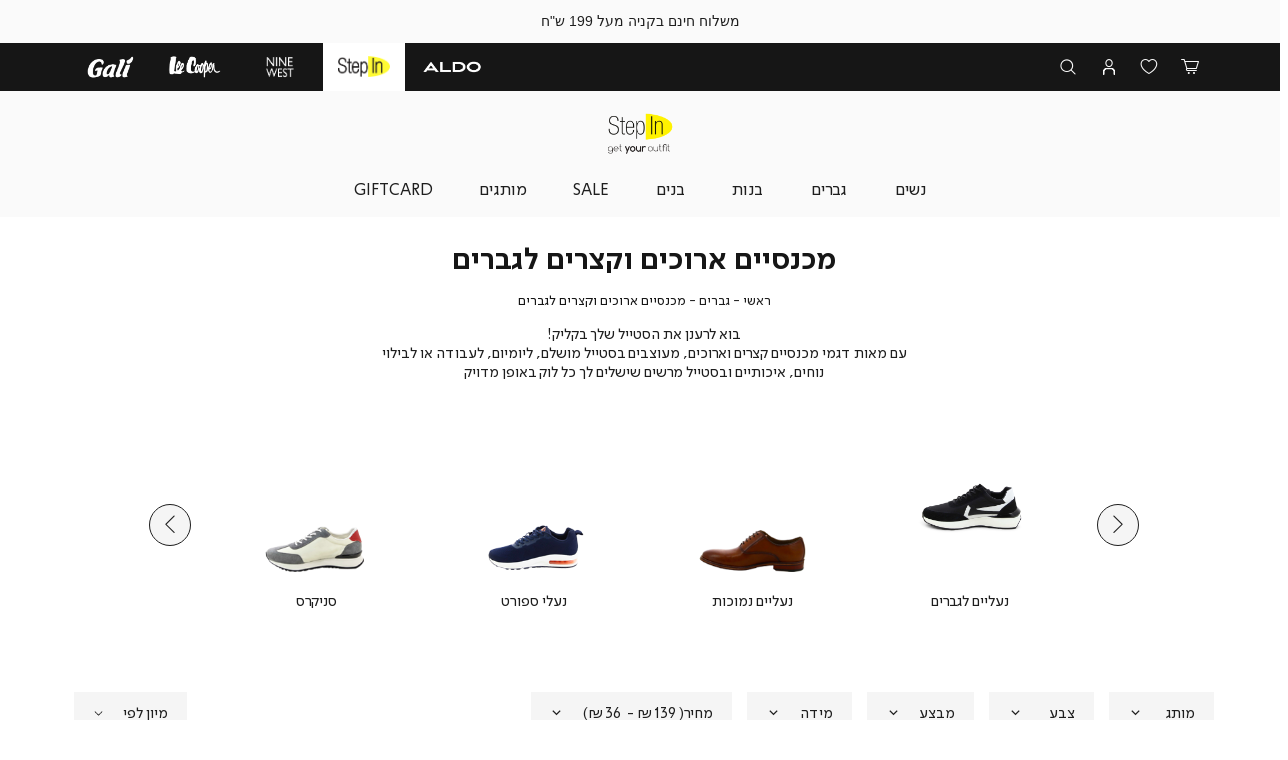

--- FILE ---
content_type: text/html; charset=UTF-8
request_url: https://www.stepin.co.il/men/long-and-short-pants-for-men
body_size: 44631
content:
<!doctype html>
<html lang="he">
    <head >
        <script>
    var BASE_URL = 'https://www.stepin.co.il/';
    var require = {
        "baseUrl": "https://www.stepin.co.il/pub/static/version1768218074/frontend/Idus/Brill/he_IL"
    };
</script>
        <meta charset="utf-8"/>
<meta name="description" content="חורף מלא בסטייל באתר סטפאין - מבחר מכנסיים ארוכים לגברים מבית לי קופר. לפרטים ורכישה, היכנסו לאתר!"/>
<meta name="robots" content="INDEX,FOLLOW"/>
<meta name="viewport" content="width=device-width, initial-scale=1, maximum-scale=1, user-scalable=yes"/>
<meta name="format-detection" content="telephone=no"/>
<title>מכנסיים ארוכים לגברים | Step In | Stepin</title>
<link  rel="stylesheet" type="text/css"  media="all" href="https://www.stepin.co.il/pub/static/version1768218074/frontend/Idus/Brill/he_IL/css/all.css" />
<link  rel="stylesheet" type="text/css"  media="screen and (max-width: 767px)" href="https://www.stepin.co.il/pub/static/version1768218074/frontend/Idus/Brill/he_IL/css/sp.css" />
<link  rel="stylesheet" type="text/css"  media="screen and (max-width: 479px)" href="https://www.stepin.co.il/pub/static/version1768218074/frontend/Idus/Brill/he_IL/css/sp_p.css" />
<link  rel="stylesheet" type="text/css"  media="screen and (min-width: 480px) and (max-width: 767px)" href="https://www.stepin.co.il/pub/static/version1768218074/frontend/Idus/Brill/he_IL/css/sp_l.css" />
<link  rel="stylesheet" type="text/css"  media="screen and (min-width: 768px) and (max-width: 1199px)" href="https://www.stepin.co.il/pub/static/version1768218074/frontend/Idus/Brill/he_IL/css/tb.css" />
<link  rel="stylesheet" type="text/css"  media="screen and (min-width: 768px) and (max-width: 979px)" href="https://www.stepin.co.il/pub/static/version1768218074/frontend/Idus/Brill/he_IL/css/tb_p.css" />
<link  rel="stylesheet" type="text/css"  media="screen and (min-width: 980px) and (max-width: 1199px)" href="https://www.stepin.co.il/pub/static/version1768218074/frontend/Idus/Brill/he_IL/css/tb_l.css" />
<link  rel="stylesheet" type="text/css"  media="screen and (min-width: 1200px) and (max-width: 1599px)" href="https://www.stepin.co.il/pub/static/version1768218074/frontend/Idus/Brill/he_IL/css/dt.css" />
<link  rel="stylesheet" type="text/css"  media="screen and (min-width: 1600px)" href="https://www.stepin.co.il/pub/static/version1768218074/frontend/Idus/Brill/he_IL/css/ls.css" />
<script  type="text/javascript"  src="https://www.stepin.co.il/pub/static/version1768218074/frontend/Idus/Brill/he_IL/requirejs/require.js"></script>
<script  type="text/javascript"  src="https://www.stepin.co.il/pub/static/version1768218074/frontend/Idus/Brill/he_IL/js/bundle/bundle0.js"></script>
<script  type="text/javascript"  src="https://www.stepin.co.il/pub/static/version1768218074/frontend/Idus/Brill/he_IL/js/bundle/bundle1.js"></script>
<script  type="text/javascript"  src="https://www.stepin.co.il/pub/static/version1768218074/frontend/Idus/Brill/he_IL/js/bundle/bundle2.js"></script>
<script  type="text/javascript"  src="https://www.stepin.co.il/pub/static/version1768218074/frontend/Idus/Brill/he_IL/js/bundle/bundle3.js"></script>
<script  type="text/javascript"  src="https://www.stepin.co.il/pub/static/version1768218074/frontend/Idus/Brill/he_IL/js/bundle/bundle4.js"></script>
<script  type="text/javascript"  src="https://www.stepin.co.il/pub/static/version1768218074/frontend/Idus/Brill/he_IL/js/bundle/bundle5.js"></script>
<script  type="text/javascript"  src="https://www.stepin.co.il/pub/static/version1768218074/frontend/Idus/Brill/he_IL/js/bundle/bundle6.js"></script>
<script  type="text/javascript"  src="https://www.stepin.co.il/pub/static/version1768218074/frontend/Idus/Brill/he_IL/js/bundle/bundle7.js"></script>
<script  type="text/javascript"  src="https://www.stepin.co.il/pub/static/version1768218074/frontend/Idus/Brill/he_IL/js/bundle/bundle8.js"></script>
<script  type="text/javascript"  src="https://www.stepin.co.il/pub/static/version1768218074/frontend/Idus/Brill/he_IL/js/bundle/bundle9.js"></script>
<script  type="text/javascript"  src="https://www.stepin.co.il/pub/static/version1768218074/frontend/Idus/Brill/he_IL/mage/requirejs/static.js"></script>
<script  type="text/javascript"  src="https://www.stepin.co.il/pub/static/version1768218074/frontend/Idus/Brill/he_IL/mage/requirejs/mixins.js"></script>
<script  type="text/javascript"  src="https://www.stepin.co.il/pub/static/version1768218074/frontend/Idus/Brill/he_IL/requirejs-config.js"></script>
<script  type="text/javascript"  src="https://www.stepin.co.il/pub/static/version1768218074/frontend/Idus/Brill/he_IL/Magento_Checkout/js/view/configure/product-customer-data.js"></script>
<script  type="text/javascript"  src="https://www.stepin.co.il/pub/static/version1768218074/frontend/Idus/Brill/he_IL/Idus_Core/js/idus.personalization.js"></script>
<link  rel="canonical" href="https://www.stepin.co.il/men/long-and-short-pants-for-men" />
<link  rel="next" href="https://www.stepin.co.il/men/long-and-short-pants-for-men?p=2" />
<link  rel="icon" type="image/x-icon" href="https://www.stepin.co.il/pub/media/favicon/stores/6/stepin_favicon.png" />
<link  rel="shortcut icon" type="image/x-icon" href="https://www.stepin.co.il/pub/media/favicon/stores/6/stepin_favicon.png" />
        <!-- start og meta idus -->

<meta property="og:title" content="מכנסיים ארוכים לגברים | Step In | Stepin"/><meta property="og:description" content="חורף מלא בסטייל באתר סטפאין - מבחר מכנסיים ארוכים לגברים מבית לי קופר. לפרטים ורכישה, היכנסו לאתר!"/><meta property="og:image" content="https://www.stepin.co.il/pub/media/idus/stores/6/stepin-mini-logo.png"/><meta property="og:url" content="https://www.stepin.co.il/men/long-and-short-pants-for-men"/><meta property="og:type" content="product.group"/>
<!-- start code head idus -->
<script>
// tmp fix from previous site
if ('serviceWorker' in navigator) {
    navigator.serviceWorker.getRegistrations().then((registrations) => {
        registrations.forEach((registration) => {
            registration.unregister();
            console.log('Service Worker unregistered:', registration);
        });
    }).catch((error) => {
        console.error('Error unregistering Service Workers:', error);
    });
}
</script><!-- end code head idus -->

<script>
    if (window.location.href.indexOf('/customer/account/forgotpassword') !== -1) window.location.href = '/';
</script><script>// <!-- send DataLayer UserID -->
window.dataLayer = window.dataLayer || [];
var eventData = { 'event': "UserData" };
var _idusUserData = JSON.parse(localStorage.getItem('mage-cache-storage'));
if (_idusUserData != undefined) {
    if (_idusUserData.customer != undefined) {
        eventData['user_id'] = _idusUserData.customer.customer_id || undefined;
        eventData['group_id'] = _idusUserData.customer.group_id || "0";
    }
}
dataLayer.push(eventData);</script><script>// <!-- Google Tag Manager -->
(function(w,d,s,l,i){w[l]=w[l]||[];w[l].push({'gtm.start':
new Date().getTime(),event:'gtm.js'});var f=d.getElementsByTagName(s)[0],
j=d.createElement(s),dl=l!='dataLayer'?'&l='+l:'';j.async=true;j.src=
'https://www.googletagmanager.com/gtm.js?id='+i+dl;f.parentNode.insertBefore(j,f);
})(window,document,'script','dataLayer','GTM-T48XB2L');</script><script>// don't touch!
window.throttleAnimation = function (callback) {
    var active = false;
    var evt;
    var handler = function () {
        active = false;
        callback(evt);
    }
    return function handleEvent(e) {
        evt = e;
        if (!active) {
            active = true;
            requestAnimationFrame(handler);
        };
    }
}</script><style>.start-product-view[data-product-type=simple] .product_addtocart .tocart > span{
    transform: translateY(0);
    visibility: visible;
}

.start-product-item[data-product-type=simple] .product_addtocart .tocart span, .start-product-view[data-product-type=simple] .product_addtocart .tocart span{
    visibility: visible;
}
.swatch-option .show-price{
    display:none;
}
.customer-register-fields .membership_register, .customer-register-fields .membership_renewal{
     margin-right: 0; 
     margin-left: 0;
}
.mini-login-content[active="validate-identity-field"] .customer-login-flow .customer-login-fields .submit .action.login.primary{
    top: 4.1rem;
    height: 52px;
}
.block-minicart-content .minicart_content .minicart-bottom .cart-totals >* div:not(.tax-total){
    display: flex !important;
    justify-content: space-between !important;
    padding: 0.5rem 2rem !important;

}
.idus-slider-wrapper.idus_css3_slider .idus_slider_control:not(.show){
    display: flex !important;
}
.idus_minicart_popup .modal-inner-wrap .scroll-area {
flex-basis: 0
}
@media only screen and (max-width: 767px) {
    .category-wrapper .product-items .product-item {
        width: 50% !important;
        padding: 0 0.5rem 2rem !important;
        
    }
}
.category-wrapper .category-items .product-items .category_promotion .idus-slider-scroll-wrapper>.idus-slider:first-child, .page-mylist .product-items.wishlist .category_promotion .idus-slider-scroll-wrapper>.idus-slider:first-child {
    padding-bottom: 7rem !important;
}
.idus-slider-layout-custom_image_by_text .idus-slider-background .idus-slider-scroll-wrapper .idus-slider-slide-inner .idus-slider-slide-video {
    right: unset !important;
}
.quickshop .product_addtocart{
    display: flex;
    justify-content: center;
}
#checkout_creditguard_iframe {
height: 400px !important;
}</style><style>
@media screen and (max-width: 767px) {
                    .category-items .product-item .product-stampa,.category-items .product-page .product-stampa,.category-items .product-cart .product-stampa{
    font-size: 0.9rem;
    padding: .5rem 0.5rem;
}
.block-minicart-content .minicart_content .minicart-bottom .cart-totals >* div:not(.tax-total){
    padding: 0.5rem 1rem !important;

}
.idus-slider-layout-custom_image_by_text .idus-slider-wrapper.idus-slider-layout_relative .idus-slider-slide.pos_middle .idus-slider-slide-inner{
        flex-flow: column !important;
}
.idus-slider-layout-custom_image_by_text .idus-slider-background .idus-slider-scroll-wrapper .idus-slider-slide-inner{
    flex-direction: column !important;
}   
                }</style><script src="https://scripts.selectika.com/selectika-wc.js" defer async></script>
<style>
    /*added to filter file on stg*/
.filter-options-item {
    
    z-index: 3 !important;
}
/* added in code
can remove after version */
body[data-mage-init] .product-page-addtocart,
body[data-mage-init] .product-item-addtocart,
body[data-mage-init] .mini-wrapper{
    pointer-events: none !important;
    opacity: .5 !important;
}
.page-header-navigation-dropdown_1>.container .idus-slider-slide-inner>.primary img {
    object-fit: contain !important;
}</style>	<script type="text/javascript">
		//<![CDATA[
			'use strict'; (function (a, b, c) { if (!a.flashy) { a.flashy = function () { a.flashy.event && a.flashy.event(arguments), a.flashy.queue.push(arguments) }, a.flashy.queue = []; var d = document.getElementsByTagName('script')[0], e = document.createElement(b); e.src = c, e.async = !0, d.parentNode.insertBefore(e, d) } })(window, 'script', 'https://js.flashyapp.com/thunder.js'), flashy('init', 7818);
			flashy('PageView');

            window.flashyMetadata = {"platform": "Magento","version": "2.5.4"}; console.log("Flashy Init", flashyMetadata);
						//]]>
			</script>
			
                    <script type="text/javascript">
		    //<![CDATA[
			flashy('amplify:ViewCategory', {"category": " מכנסיים ארוכים וקצרים לגברים "});
			//]]>
			</script>
        
	<script type="text/javascript">
		//<![CDATA[
            function getFlashyCookie(cname) {
                var name = cname + "=";
                var decodedCookie = decodeURIComponent(document.cookie);
                var ca = decodedCookie.split(';');
                for(var i = 0; i <ca.length; i++) {
                    var c = ca[i];
                    while (c.charAt(0) == ' ') {
                        c = c.substring(1);
                    }
                    if (c.indexOf(name) == 0) {
                        return c.substring(name.length, c.length);
                    }
                }
                return "";
            }

            function setFlashyCookie(cname, cvalue) {
                var d = new Date();
                d.setTime(d.getTime() + (365*24*60*60*1000));
                var expires = "expires="+ d.toUTCString();
                document.cookie = cname + "=" + cvalue + ";" + expires + ";path=/";
            }

            window.addEventListener('onFlashy', function() {

                function flashyCartManager() {

                    if (getFlashyCookie("flashy_cart_cache") != getFlashyCookie("flashy_cart"))
                    {
                        setFlashyCookie("flashy_cart", getFlashyCookie("flashy_cart_cache"));

                        flashyCart = JSON.parse(window.atob(getFlashyCookie("flashy_cart")));

                        if( flashyCart.value && flashyCart.value > 0 )
                            flashy('UpdateCart', flashyCart);

                        console.log("Flashy Update Cart:", flashyCart);
                    }
                };

                flashyCartManager();

                window.setInterval(function() {
                    flashyCartManager();
                }, 1200);

            });
		//]]>
	</script>
    </head>
    <body data-container="body" data-mage-init='{"loaderAjax": {}, "loader": { "icon": "https://www.stepin.co.il/pub/static/version1768218074/frontend/Idus/Brill/he_IL/images/loader-2.gif"}}' class="page-with-filter catalog-category-view filter-horizontal page-products categorypath-men-long-and-short-pants-for-men category-long-and-short-pants-for-men parent-1 parent-315 parent-318 child-380 store-stepin page-layout-2columns-left">
        <noscript><!-- Google Tag Manager (noscript) -->
<noscript>
<iframe src="https://www.googletagmanager.com/ns.html?id=GTM-T48XB2L"
height="0" width="0" style="display:none;visibility:hidden"></iframe>
</noscript></noscript><!-- start code body start idus -->
<!-- end code body start idus -->

<script type="text/javascript">
    if (document.body) {
        var classList = 'store-stepin';
        if (classList != '') {
            classList = classList.split(' ');
            for (i = 0; i < classList.length; i++) {
                document.body.classList.add(classList[i]);
            }
        }
    }
</script>

<script>
    const config = {
        attributes: false,
        childList: true,
        subtree: true
    };

    let device = 'dt';
    if (window.innerWidth < 768) device = 'sp';

    const callback = (mutationList, observer) => {

        for (const mutation of mutationList) {

            if (mutation.type === 'childList' &&
                mutation.addedNodes.length &&
                mutation.addedNodes[0].classList &&
                mutation.addedNodes[0].classList.contains('idus-slider-slide')) {

                let slide = mutation.addedNodes[0];
                if (slide.dataset.device &&
                    slide.dataset.device !== 'all' &&
                    slide.dataset.device.indexOf(device) === -1) {

                    let image = slide.querySelector('.idus-slider-slide-img');
                    if (image) {

                        image.removeAttribute('src');
                        slide.remove();
                    }
                }
            }
        }
    };

    const observer = new MutationObserver(callback);

    observer.observe(document.body, config);

    window.sliderObserver = observer;
</script>

<!-- critical inline css -->
<style>
    .swatch-option .show-price {

        display: none;
    }
</style><!-- start loader page idus -->
<div role="alert" aria-label="בטעינה, מיד נספק לך את המידע שביקשת" class="page-loader idus_loader_page fixed" onclick="document.getElementsByClassName('idus_loader_page')[0].classList.remove('active');"><span><img width="200" height="200" src="https://www.stepin.co.il/pub/media/loading_image/default/loader.gif" alt="Loading" /></span></div>
<!-- end loader page idus -->    <script>
        require.config({
            deps: [
                'jquery',
                'mage/translate',
                'jquery/jquery-storageapi'
            ],
            callback: function ($) {
                'use strict';

                var dependencies = [],
                    versionObj;

                $.initNamespaceStorage('mage-translation-storage');
                $.initNamespaceStorage('mage-translation-file-version');
                versionObj = $.localStorage.get('mage-translation-file-version');

                
                if (versionObj.version !== 'bcb9277c98a20ad181a1046636eefe551e294915') {
                    dependencies.push(
                        'text!js-translation.json'
                    );

                }

                require.config({
                    deps: dependencies,
                    callback: function (string) {
                        if (typeof string === 'string') {
                            $.mage.translate.add(JSON.parse(string));
                            $.localStorage.set('mage-translation-storage', string);
                            $.localStorage.set(
                                'mage-translation-file-version',
                                {
                                    version: 'bcb9277c98a20ad181a1046636eefe551e294915'
                                }
                            );
                        } else {
                            $.mage.translate.add($.localStorage.get('mage-translation-storage'));
                        }
                    }
                });
            }
        });
    </script>

<script type="text/x-magento-init">
    {
        "*": {
            "mage/cookies": {
                "expires": null,
                "path": "/",
                "domain": ".www.stepin.co.il",
                "secure": false,
                "lifetime": "31556926"
            }
        }
    }
</script>
	<div class="accessbility">
		<a class="access-hidden accesskey" id="skip-link" href="#maincontent" title="מעבר לתוכן העמוד ">מעבר לתוכן העמוד </a>
		<a class="access-hidden accesskey" data-actions='{"click": "#page-header-navigation-toggle", "focus": "#page-header-navigation-toggle"}' href="#page-header-navigation" title="מעבר לתפריט ראשי ">מעבר לתפריט ראשי </a>
		<a class="access-hidden accesskey" href="#page-footer" title="מעבר לתפריט תחתון ">מעבר לתפריט תחתון </a>
		<a style="display: none;" class="access-hidden accesskey" href="#layered-filter-block" title="מעבר לתפריט צד ">מעבר לתפריט צד </a>
		<button class="access-hidden accesskey" id="access_freezeAnimations" data-on="בטל עצירת אנימציות " data-off="עצירת אנימציות ">עצירת אנימציות </button>
		<button class="access-hidden accesskey" id="access_changeContrast" data-on="בטל שינוי ניגודיות " data-off="שינוי ניגודיות ">שינוי ניגודיות </button>
	</div>

<style>
	.idus-accessibility-menu {

		position: fixed;
		top: calc(var(--header-height) + 1rem);
		right: 1rem;

		z-index: 99;
	}

	.idus-accessibility-menu .idus-accessibility-menu-icon {

		border: 0;
		padding: 0;
		width: 3rem;
		height: 3rem;
		background: white;
		border-radius: 50%;
		background-image: url('[data-uri]');
		background-repeat: no-repeat;
		background-size: 1.5rem;
		background-position: center;
		box-shadow: 0 5px 10px 0 rgba(0, 0, 0, .15);
	}

	.idus-accessibility-menu .idus-accessibility-menu-icon span {

		border: 0;
		clip: rect(0, 0, 0, 0);
		height: 1px;
		margin: -1px;
		overflow: hidden;
		padding: 0;
		position: absolute;
		width: 1px;
	}

	.idus-accessibility-menu .idus-accessibility-menu-items {

		background: white;
		position: absolute;
		top: calc(100% + 0.5rem);
		right: 0;
		left: auto;
		width: 20rem;
		border-radius: 8px;
	}

	.idus-accessibility-menu .idus-accessibility-menu-items:before {

		content: '';
		width: 8px;
		height: 8px;
		background: white;
		position: absolute;
		right: calc(1.5rem - 4px);
		top: -4px;
		transform: rotate(45deg);
		display: block;
		z-index: -1;
	}

	.idus-accessibility-menu .idus-accessibility-menu-item .accesskey {

		color: black;
		padding: 1rem 2rem;
		display: block;
		text-decoration: underline;
		font-size: 16px;
		white-space: nowrap;
		transition: 250ms;
		width: 100%;
		text-align: right;
		border-bottom: 1px solid #ededed;
	}

	.idus-accessibility-menu .idus-accessibility-menu-item:first-child .accesskey {

		border-top-right-radius: 8px;
		border-top-left-radius: 8px;
	}

	.idus-accessibility-menu .idus-accessibility-menu-item:last-child .accesskey {

		border-bottom-right-radius: 8px;
		border-bottom-left-radius: 8px;
		border-bottom: 0;
	}

	.idus-accessibility-menu .idus-accessibility-menu-item .accesskey:hover,
	.idus-accessibility-menu .idus-accessibility-menu-item .accesskey:focus {

		background: #f8f8f8;
	}

	.idus-accessibility-menu .idus-accessibility-menu-item .accesskey:active {

		background: #f2f2f2;
	}

	@media (max-width: 767px) {

		.idus-accessibility-menu {

			display: none !important;
		}
	}
</style><div class="page-wrapper"><header class="page-header">		<div class="page-header-container" data-mage-init='
	{
		"idus_header": {
			"stickyClassEnabled": true,
			"stickyOffsetTop": 40		}
	}'>
		<div class="header-container"><div class="header-sale-strip"><div class="header__widget header_widget">
	<div class="widget block block-static-block">
    <ul>
<li style="direction: rtl;"><span style="font-family: arial, helvetica, sans-serif;">משלוח חינם בקניה מעל 199 ש"ח </span></li>
<li style="direction: rtl;"><span style="font-family: arial, helvetica, sans-serif;"><br /></span></li>
</ul></div></div></div><div class="header-toolbar"><div class="container"><div class="page_header_minicart">
	
<div data-block="minicart" class="mini-wrapper mini-cart minicart-wrapper minicart-popup empty">
    <a rel="nofollow" role="button" aria-controls="minicart-content-wrapper" class="action showcart" aria-label="הסל שלי" href="https://www.stepin.co.il/checkout/cart/"
       data-bind="scope: 'minicart_content'">
        <span class="text">הסל שלי</span>
        <span role="alert" aria-live="polite" class="counter qty empty"
              data-bind="css: { empty: !!getCartParam('summary_count') == false }, blockLoader: isLoading">
            <span class="counter-number"></span>
            <span class="counter-notification hide">המוצר נוסף בהצלחה</span>
        </span>
    </a>

                        <div class="block block-minicart" style="display: none;">
                <div id="minicart-content-wrapper" role="dialog" aria-describedby="סל קניות" data-bind="scope: 'minicart_content'">
                            <div class="block-minicart-content" style="display: none;">
                        <button type="button" id="btn-minicart-close" class="action close" data-action="close" title="סגור">
                            <span>סגור</span>
                        </button>
                                                    <div class="block-title block-title-mycart">
                                <span class="text">סל קניות</span>
                                <span class="left-brace hide">(</span>
                                <span class="counter hide"></span>
                                <span class="left-brace hide">)</span>
                            </div>
                        
                        
                        <div class="minicart_content" data-block="minicart_content" data-bind="html: getMinicartHtml()"></div>
                    </div>
                </div>
                            </div>
        <script>
        window.checkout = {"shoppingCartUrl":"https:\/\/www.stepin.co.il\/checkout\/cart\/","checkoutUrl":"https:\/\/www.stepin.co.il\/checkout\/","updateItemQtyUrl":"https:\/\/www.stepin.co.il\/checkout\/sidebar\/updateItemQty\/","removeItemUrl":"https:\/\/www.stepin.co.il\/checkout\/sidebar\/removeItem\/","imageTemplate":"Magento_Catalog\/product\/image_with_borders","baseUrl":"https:\/\/www.stepin.co.il\/","minicartMaxItemsVisible":null,"websiteId":"1","maxItemsToDisplay":null,"currency":"\u00a0\u20aa","dropdown":0,"lastAdding":0,"openAfterAdding":1,"closeAfterOpen":3,"renderOpenMinicart":0,"minicartTitle":"\u05e1\u05dc \u05e7\u05e0\u05d9\u05d5\u05ea","minicartTitleNewitem":null,"empty_message":null,"msg_after_add":0};
    </script>
    <script type="text/x-magento-init">
    {
        "[data-block='minicart']": {
            "Magento_Ui/js/core/app": {"components":{"minicart_content":{"children":{"subtotal.container":{"children":{"subtotal":{"children":{"subtotal.totals":{"config":{"display_cart_subtotal_incl_tax":0,"display_cart_subtotal_excl_tax":1,"template":"Magento_Tax\/checkout\/minicart\/subtotal\/totals"},"component":"Magento_Tax\/js\/view\/checkout\/minicart\/subtotal\/totals","children":{"subtotal.totals.msrp":{"component":"Magento_Msrp\/js\/view\/checkout\/minicart\/subtotal\/totals","config":{"displayArea":"minicart-subtotal-hidden","template":"Magento_Msrp\/checkout\/minicart\/subtotal\/totals"}}}}},"component":"uiComponent","config":{"template":"Magento_Checkout\/minicart\/subtotal"}}},"component":"uiComponent","config":{"displayArea":"subtotalContainer"}},"item.renderer":{"component":"uiComponent","config":{"displayArea":"defaultRenderer","template":"Magento_Checkout\/minicart\/item\/default"},"children":{"item.image":{"component":"Magento_Catalog\/js\/view\/image","config":{"template":"Magento_Catalog\/product\/image","displayArea":"itemImage"}},"checkout.cart.item.price.sidebar":{"component":"uiComponent","config":{"template":"Magento_Checkout\/minicart\/item\/price","displayArea":"priceSidebar"}}}},"extra_info":{"component":"uiComponent","config":{"displayArea":"extraInfo"}},"promotion":{"component":"uiComponent","config":{"displayArea":"promotion"}}},"config":{"itemRenderer":{"default":"defaultRenderer","simple":"defaultRenderer","virtual":"defaultRenderer"},"template":"Idus_Checkout\/minicart\/content"},"component":"Idus_Checkout\/js\/view\/minicart"}},"types":[]}        },
        "*": {
            "Magento_Ui/js/block-loader": "https://www.stepin.co.il/pub/static/version1768218074/frontend/Idus/Brill/he_IL/images/loader-1.gif"
        }
    }
    </script>
    <div class="idus_popup" action="edit_item"></div>
</div></div><div class="page_header_link" data-mage-init='{"idus_mylist":{"action":"wishlist"}}'>
<div class="mini-wrapper mini-mylist wishlist">
	<a rel="nofollow" class="icon action" href="https://www.stepin.co.il/mylist/wishlist/" aria-label="מעבר לרשימת המועדפים">
		<span class="text">רשימת המועדפים</span>
		<span role="alert" aria-live="polite" class="counter qty" style="display: none;">
			<span class="counter-number">0</span>
		</span>
	</a>
	</div>
</div><div class="page_header_customer">
<ul>
	<li class="customer-welcome isloading" data-block="customer_account" data-mage-init='{"idus_login":{"layout": "popup"}}'>
	<div class="mini-wrapper mini-customer loggedin" data-block="minicustomer" style="display: none;">

		<a rel="nofollow" role="button" aria-label="פתיחת תפריט משתמש מחובר" class="action customer-name" id="customer-account-link" dropdown_id="customer-dropdown-account" target="idus_dropdown" href="javascript:void(0);" data-href="https://www.stepin.co.il/customer/account/" rel="nofollow">
			<span class="text"></span>
			<span class="customer-note"></span>
		</a>

		<div class="block block-customer-menu customer-menu idus_dropdown" action="customer-dropdown-account" style="display: none;">

			<button type="button" id="btn-mini-customer-close" class="action close">
				<span class="text">סגור</span>
			</button>

			<div class="block-title customer-name">
				<span class="text">איזור אישי</span>
				<div class="customer-note"></div>
			</div>
			<div class="block-content">
				<ul class="mini-customer-links">
					<li class="account-link">
						<a rel="nofollow" href="https://www.stepin.co.il/customer/account/" class="to_account">איזור אישי</a>
					</li>
										<li class="logout-link">
						<a rel="nofollow" href="javascript:void(0);" data-href="https://www.stepin.co.il/customer/account/tologout/" class="to_logout" rel="nofollow">התנתקות</a>
					</li>
				</ul>
			</div>
		</div>
	</div>
	<div class="mini-wrapper mini-customer login">
		<a rel="nofollow" role="button" class="action login-link" id="customer-login-link"  window_id="customer-popup-login"
			 target="idus_popup" toggle="customer-login-link" role="button" aria-label="התחברות" tabindex="0" href="javascript:void(0);" rel="nofollow">
			<span class="text">התחברות</span>
		</a>
				<div action="customer-popup-login" class="mini-login-content idus_popup" title="Sign In" style="display: none;">
			<div class="customer-flow"><div class="customer-login">
<form 	class="customer-account-form form-login" 
		action="https://www.stepin.co.il/customer/ajax/post/" 
		method="post" id="customer-account-login-form" 
		onsubmit="return false";
		aria-labelledby="form-login-title">
	<input name="form_key" type="hidden" value="xQafTxVqG70gCdka" />	<input type="hidden" name="bot_validation" value="1" />
	<input type="hidden" name="type" value="login" />
	<div class="messages" aria-live="assertive" tabindex="-1" role="alert" aria-atomic="true"></div>
	<div class="customer-login-flow"><div class="customer-flow-title"><h2 dir="rtl" id="form-login-title" class="form-login_title">
	התחברות</h2></div><div class="customer-login-fields"><fieldset class="fieldset login login_by_mobile" data-hasrequired="* Required Fields" aria-labelledby="טופס התחברות">
	<legend class="hidden">טופס התחברות</legend>
	<div id="telephone-login-field" class="customer-account-form-field">
		<div class="field note">מזינים טלפון וממשיכים</div>
		<div class="field telephone required">
			<label class="label" for="telephone-login"><span>טלפון</span></label>
			<div class="control">
												
				<input name="telephone" value="" placeholder="טלפון" id="telephone-login" type="tel" class="input-text" title="טלפון" data-validate="{required:true, 'validate-mobile':true}">
			</div>
		</div>
	</div>
		<div id="verify-code-field" class="customer-account-form-field" style="display: none;">
		<div class="field note">נא הזן את הקוד שקיבלת</div>
		<div class="field code required">
			<label class="label" for="verify-code"><span>קוד</span></label>
			<div class="control">
				<input name="code" aria-label="נא הזן את הקוד שקיבלת" value="" placeholder="קוד" id="verify-code" aria-label="נא הזן את הקוד שקיבלת" maxlength="6" type="tel" class="input-text" title="קוד" data-validate="{required:true, 'validate-number':true}">
			</div>
		</div>

		<div class="verify-code-try-again">
			<label for="verify-code-try-again-button"><span>לא קיבלתם קוד?</span></label>
			<button type="button" id="verify-code-try-again-button" aria-label="לא קיבלתם קוד? נסו שנית"><span>נסו שנית</span></button>
		</div>
	</div>

	<div id="select-email-field" class="customer-account-form-field" style="display: none;">
		<div class="field note">אנא בחר דוא״ל לאיחוד</div>
		<div class="field select_email required clone" style="display: none;">
			<input type="radio" name="select_email" id="select_email_clone" data-validate="{required:true}" value="clone" disabled="disabled">
			<label for="select_email_clone"><span>Clone</span></label>
		</div>
	</div>

	<div id="compare-email-field" class="customer-account-form-field" style="display: none;">
		<div class="field note">כדי להשלים את הזיהוי נבקש לאמת את כתובת המייל</div>

		<div class="field compare_email required">
			<label class="label" for="compare_email"><span>אנא הקלד כתובת דוא״ל מלאה</span></label>
			<div class="control">
				<input type="text" name="compare_email" value="" placeholder="אנא הקלד כתובת דוא״ל מלאה" id="compare_email" class="input-text" title="מייל" data-validate="{required:true, 'validate-email':true}">
			</div>
		</div>
	</div>

	<div id="validate-identity-field" class="customer-account-form-field" style="display: none;">
				<div class="field note">כדי להשלים את הזיהוי נבקש להשלים תעודת זהות</div>
		<div class="identity_mask"></div>
		<div class="field identity required">
			<label class="label" for="validate-identity"><span>תעודת זהות</span></label>
			<div class="control">
				<input name="compare_identity" value="" placeholder="תעודת זהות" id="validate-identity" type="tel" class="input-text" title="תעודת זהות" data-validate="{required:true, 'validate-identity':true}">
			</div>
		</div>
		<div class="field error"></div>
	</div>

	<div id="form-server-error" class="customer-account-form-field" style="display: none;">
		<div class="field note">כרגע לא ניתן להרשם לאתר<br />נסו שנית מאוחר יותר<br />בינתיים ניתן להמשיך כאורח</div>

		<div class="login-server-error-try-again">
			<label for="login-server-error-try-again-button"><span>נסו שוב</span></label>
			<button type="button" class="action primary" id="login-server-error-try-again-button" aria-label="נסו שוב"><span>נסו שוב</span></button>
		</div>

		<div class="login-server-error-continue">
			<label for="login-server-error-continue-button"><span>להמשיך כאורח</span></label>
			<button type="button" class="action primary" id="login-server-error-continue-button" aria-label="להמשיך כאורח"><span>להמשיך כאורח</span></button>
		</div>
	</div>
</fieldset><div class="submit">
<button type="submit" class="action login primary" name="sign_in" id="account-login-send" title="המשך">
    <span>המשך</span>
</button></div></div><div class="customer-login-social hide"><div dir="rtl" class="login-free_text">
	או באמצעות</div><div class="idus_social_login" data-mage-init='{"Idus_SocialLogin/js/sociallogin":{}}'>
	<div class="idus_social_login_title"></div>
			</div></div></div>	<div class="page-loader idus_loader_login absolute"><span><img alt="Loading" src="https://www.stepin.co.il/pub/media/loading_image/default/loader.gif"></span></div>
</form></div><div class="customer-register"><form class="customer-account-form form-register" action="https://www.stepin.co.il/customer/ajax/post/" enctype="multipart/form-data" method="post" id="customer-account-register-form" style="display: none;" onsubmit="return false;" novalidate>
    <fieldset>
        <legend class="hidden">טופס הרשמה</legend>
        <input name="form_key" type="hidden" value="xQafTxVqG70gCdka" />        <input type="hidden" name="bot_validation" value="1" />
        <input type="hidden" name="type" value="register" />
        <input type="hidden" name="external_id" id="external_id" class="external_id" value="" />
        <div class="messages" aria-live="assertive" tabindex="-1" role="alert" aria-atomic="true"></div>
        <div class="customer-register-flow"><div class="customer-flow-title"><div dir="rtl" class="register-free_text">
	הרשמה לאתר</div></div><div class="customer-register-fields"><div class="title"><div dir="rtl" class="register-free_text">
	כמה פרטים וסיימנו :)</div></div><div class="required-notice"><div dir="rtl" class="register-free_text">
	השדות המסומנים בכוכבית (*) הינם שדות חובה</div></div><div class="name">
            <div class="field field-name-firstname required">
            <label class="label" for="firstname"><span>* שם פרטי</span></label>
            <div class="control">
                <input type="text" id="firstname"
                       name="firstname"
                       value=""
                       placeholder="* &#x05E9;&#x05DD;&#x20;&#x05E4;&#x05E8;&#x05D8;&#x05D9;"
                       class="input-text firstname required-entry"  data-validate="{'idus-alphanumeric':true,required:true}">
            </div>
        </div>
            <div class="field field-name-lastname required">
            <label class="label" for="lastname"><span>* שם משפחה</span></label>
            <div class="control">
                <input type="text" id="lastname"
                       name="lastname"
                       value=""
                       placeholder="* &#x05E9;&#x05DD;&#x20;&#x05DE;&#x05E9;&#x05E4;&#x05D7;&#x05D4;"
                       class="input-text lastname required-entry"  data-validate="{'idus-alphanumeric':true,required:true}">
            </div>
        </div>
    
    </div><div class="email"><div class="field required">
    <label for="email" class="label"><span>* מייל</span></label>
    <div class="control">
        <input type="email" name="email" autocomplete="email" id="email" value="" placeholder="* &#x05DE;&#x05D9;&#x05D9;&#x05DC;" data-mage-init='{"mage/trim-input":{}}' class="input-text email" data-validate="{required:true, 'validate-email':true}">
    </div>
</div></div><div class="phone"><div class="field required">
    <label for="telephone" class="label"><span>* טלפון</span></label>
    <div class="control">
                <input type="tel" name="telephone" id="telephone" value="" placeholder="* &#x05D8;&#x05DC;&#x05E4;&#x05D5;&#x05DF;" data-mage-init='{"mage/trim-input":{}}' class="input-text telephone" data-validate="{required:true, 'validate-mobile':true}">
    </div>
</div></div><div class="membership">			<div class="membership_register" data-mage-init='{"idus_membership-customer_register":{}}'>
			<div class="field note">מצטרפים למועדון ונהנים מהטבות בלעדיות בנוסף למבצעי האתר</div>
							<input type="checkbox" aria-label="הצטרפות למועדון עלות ההצטרפות למועדון היא 49.90 ₪" name="membership_join" id="membership_register_check" />
				<label for="membership_register_check"><span>הצטרפות למועדון</span></label>
						<div class="membership_register_form" style="display: none;">
									<div class="amount_register">עלות ההצטרפות למועדון היא 49.90 ₪</div>
								<div class="membership_register_steps membership_register_step_1">
					<div class="membership_message"></div>
							<div class="field membership_identity required  tel">
			<label class="label" for="membership_register_identity"><span> *  תעודת זהות</span></label>
			<div class="control">
				<input name="membership_identity" data-name="Identity" placeholder=" *  תעודת זהות" autocomplete="off" id="membership_register_identity" type="tel" class="input-tel identity" data-validate='{required:true,"validate-identity":true}' value="" aria-required="true" disabled="disabled">
			</div>
		</div>

		
		<div class="field membership_date_of_birth required ">
			<label class="label" for="membership_register_date_of_birth"><span> *  תאריך לידה - פורמט dd.mm.yyyy</span></label>
			<div class="control">
				<input type="text"  data-name="BirthDate" name="membership_date_of_birth" placeholder=" *  תאריך לידה" id="membership_register_date_of_birth"  value="" class="input-date date_of_birth" data-validate='{required:true,"validate-date":{"dateFormat":"d.M.y"}}' aria-required="true"  disabled="disabled"/>
									<script type="text/javascript">
						require(["jquery", "mage/calendar"], function($, calendar){
							var element = $("#membership_register_date_of_birth");
							if(element.length && element.calendar != undefined){
								element.calendar({
									showsTime: false,
									dateFormat: "d.M.y",
									yearRange: "-120y:c+nn",
									buttonImage: '',
									buttonText: "Select Date",
									maxDate: "-16Y",
									changeMonth: true,
									changeYear: true,
									showOn: "both",
									beforeShow: function(){
										var dialogObj = $('.idus_dropdown.active');
										if(dialogObj.length){
											$('body').off('click.outsideDropdown');
										}
									},
									onClose: function(){
										var dialogObj = $('.idus_dropdown.active');
										if(dialogObj.length){
											dialogObj.dropdownDialog('open');
										}
									}
								});
								$("#membership_register_date_of_birth + .ui-datepicker-trigger").attr('tabindex', '-1');
							}
						});
					</script>
							</div>
		</div>
		
		<div class="field membership_city text">
			<label class="label" for="membership_register_city"><span> עיר</span></label>
			<div class="control">
				<input name="membership_city" data-name="City" placeholder=" עיר" autocomplete="off" id="membership_register_city" type="text" class="input-text city" data-validate='{required:false}' value="" aria-required="false" disabled="disabled">
			</div>
		</div>

		
		<div class="field membership_street text">
			<label class="label" for="membership_register_street"><span> רחוב</span></label>
			<div class="control">
				<input name="membership_street" data-name="Street" placeholder=" רחוב" autocomplete="off" id="membership_register_street" type="text" class="input-text street" data-validate='{required:false}' value="" aria-required="false" disabled="disabled">
			</div>
		</div>

		
		<div class="field membership_house text">
			<label class="label" for="membership_register_house"><span> מספר בית</span></label>
			<div class="control">
				<input name="membership_house" data-name="HouseNumber" placeholder=" מספר בית" autocomplete="off" id="membership_register_house" type="text" class="input-text house" data-validate='{required:false}' value="" aria-required="false" disabled="disabled">
			</div>
		</div>

		
				<script type="text/javascript">
					require(["jquery", "domReady!"], function($){
						'use strict';
						$(document).on('change', '#membership_register_check', function () {
							var wrapper = $(this).closest('.form-register');
							if (wrapper.length) {
								$('#is_subscribed', wrapper).attr('data-validate', '{required: '+this.checked+'}').attr('required', this.checked).prop('checked', this.checked);
							}
						});
					});
				</script>
							
				</div>
							</div>
			<div class="page-loader membership_register_loader absolute"><span><img alt="Loading" src="https://www.stepin.co.il/pub/media/loading_image/default/loader.gif"></span></div>
		</div>
		<div class="membership_exists" style="display: none;">
						<div class="message">יש לך מועדון לקוחות של Super Friends</div>
		</div>
		<div class="membership_renewal" data-mage-init='{"idus_membership-customer_renewal":{}}' style="display: none;">
		<div class="membership_renewal_title">חידוש מועדון</div>
					<div class="amount_renewal">עלות חידוש למועדון היא 24.90 ₪</div>
				<div class="membership_renewal_checkbox field choice">
			<input type="checkbox" name="membership_renewal" id="membership_renewal_check" />
			<label for="membership_renewal_check"><span>אני רוצה לחדש את המועדון</span></label>
		</div>
				<div class="membership_renewal_form" style="display: none;">
			<div class="membership_renewal_steps membership_renewal_step_1">
						<div class="field membership_identity required  tel">
			<label class="label" for="membership_renewal_identity"><span> *  תעודת זהות</span></label>
			<div class="control">
				<input name="membership_identity" data-name="Identity" placeholder=" *  תעודת זהות" autocomplete="off" id="membership_renewal_identity" type="tel" class="input-tel identity" data-validate='{required:true,"validate-identity":true}' value="" aria-required="true" disabled="disabled">
			</div>
		</div>

		
		<div class="field membership_date_of_birth required ">
			<label class="label" for="membership_renewal_date_of_birth"><span> *  תאריך לידה - פורמט dd.mm.yyyy</span></label>
			<div class="control">
				<input type="text"  data-name="BirthDate" name="membership_date_of_birth" placeholder=" *  תאריך לידה" id="membership_renewal_date_of_birth"  value="" class="input-date date_of_birth" data-validate='{required:true,"validate-date":{"dateFormat":"d.M.y"}}' aria-required="true"  disabled="disabled"/>
									<script type="text/javascript">
						require(["jquery", "mage/calendar"], function($, calendar){
							var element = $("#membership_renewal_date_of_birth");
							if(element.length && element.calendar != undefined){
								element.calendar({
									showsTime: false,
									dateFormat: "d.M.y",
									yearRange: "-120y:c+nn",
									buttonImage: '',
									buttonText: "Select Date",
									maxDate: "-16Y",
									changeMonth: true,
									changeYear: true,
									showOn: "both",
									beforeShow: function(){
										var dialogObj = $('.idus_dropdown.active');
										if(dialogObj.length){
											$('body').off('click.outsideDropdown');
										}
									},
									onClose: function(){
										var dialogObj = $('.idus_dropdown.active');
										if(dialogObj.length){
											dialogObj.dropdownDialog('open');
										}
									}
								});
								$("#membership_renewal_date_of_birth + .ui-datepicker-trigger").attr('tabindex', '-1');
							}
						});
					</script>
							</div>
		</div>
		
		<div class="field membership_city text">
			<label class="label" for="membership_renewal_city"><span> עיר</span></label>
			<div class="control">
				<input name="membership_city" data-name="City" placeholder=" עיר" autocomplete="off" id="membership_renewal_city" type="text" class="input-text city" data-validate='{required:false}' value="" aria-required="false" disabled="disabled">
			</div>
		</div>

		
		<div class="field membership_street text">
			<label class="label" for="membership_renewal_street"><span> רחוב</span></label>
			<div class="control">
				<input name="membership_street" data-name="Street" placeholder=" רחוב" autocomplete="off" id="membership_renewal_street" type="text" class="input-text street" data-validate='{required:false}' value="" aria-required="false" disabled="disabled">
			</div>
		</div>

		
		<div class="field membership_house text">
			<label class="label" for="membership_renewal_house"><span> מספר בית</span></label>
			<div class="control">
				<input name="membership_house" data-name="HouseNumber" placeholder=" מספר בית" autocomplete="off" id="membership_renewal_house" type="text" class="input-text house" data-validate='{required:false}' value="" aria-required="false" disabled="disabled">
			</div>
		</div>

		
		
			</div>
		</div>
			</div>
</div></div><div class="customer-register-checkboxes"><div class="newsletter">    <div class="field choice newsletter">
        <div class="newsletter-before"></div>
        <input type="checkbox" name="is_subscribed" title="אישור דיוור" id="is_subscribed" checked="checked" value="1" class="checkbox is_subscribed">
        <label for="is_subscribed" class="label">
            <span>אני מאשר/ת קבלת פרסומות למוצרים או שירותים נוספים באמצעים שונים כולל דוא"ל ו-SMS מקבוצת בריל ו/או מי מטעמה.</span>
                    </label>
    </div>
</div><div class="agreement"><div class="fields-container agreement-field">
    <div class="field choice required">
        <input type="checkbox" class="checkbox" id="register_agreement"  name="agreement" data-validate="{required:true}" placeholder="אישור תקנון" />
        <label class="label" for="register_agreement">
            <span>
                <p>אני מאשר/ת את <span style="text-decoration: underline;"><a title="מעבר לעמוד מדיניות הפרטיות" href="/privacy-policy" target="_blank">מדיניות הפרטיות</a></span> ן<a title="מעבר לעמוד תקנון" href="/terms-of-use" target="_blank"><span style="text-decoration: underline;">תקנון האתר</span></a></p>
<p><a title="מעבר לעמוד תקנון" href="/terms-of-use" target="_blank"><span style="text-decoration: underline;"></span></a></p>
<p>המידע שמסרת ישמש את קבוצת בריל או מי מטעמה למתן שירות ויצירת קשר. באמצעים שונים כולל SMS ודוא"ל, אלא אם ביקשת אחרת, הכל כמפורט במדיניות הפרטיות או בגוף ההודעה. אין חובה חוקית למסור את המידע, אך אי מסירתו עשויה למנוע מאיתנו את היכולת לספק לך את השירות. ככל שבחרת להירשם למועדון - המועדון מופעל ע"י מספר חברות בקבוצה ולכן רישום אליו משמעו העברת מידע ביניהן.</p>                            </span>
        </label>
        <div for="agreement" generated="true" class="mage-error" id="agreement-error" aria-live="assertive" style="display: none;"></div>
    </div>
    </div>
</div></div><div class="customer-register-actions"><div class="submit"><button type="submit" class="action register primary" name="sign_in" id="account-register-send" title="הרשמה">
	<span>הרשמה</span>
</button></div></div><div class="customer-asguest"><style>
	.checkout-index-index .checkout-register-continue_as_guest {

		display: block !important;
	}
</style>
<div dir="rtl" class="checkout-register-continue_as_guest hide">
	<a href="javascript:void(0)" class="button secondary" id="checkout-continue_as_guest"><span>המשך כאורח</span></a>
</div>

<script>
	require(['jquery'], function($) {

		$(document).on('click', '#checkout-continue_as_guest', function() {

			var el = $('.checkout-step.checkout-step-method_and_shipping, .checkout-step.checkout-step-shipping_method');
			if (!el.length) return;

			if ($('.modal-popup._show .mini-login-content.idus_popup').length) $('.mini-login-content.idus_popup').modal('closeModal');

			el.removeClass('is__close').addClass('is__open');
			$('.checkout-login.checkout-step.is__open').removeClass('is__open').addClass('is__closed').slideUp(200, function() {

				window.idus.scrollTo(el, getComputedStyle(document.documentElement).getPropertyValue('--header-height').replace('px', ''));
			});
		});
	});
</script></div></div>        <div class="page-loader idus_loader_register absolute"><span><img alt="Loading" src="https://www.stepin.co.il/pub/media/loading_image/default/loader.gif"></span></div>
    </fieldset>
</form>
<script>
require([
    'jquery',
    'mage/mage'
], function($){

    var dataForm = $('#customer-account-register-form');
    var ignore = null;
    if(dataForm.mage != undefined) return false;
    dataForm.mage('validation', {
            ignore: ignore ? ':hidden:not(' + ignore + ')' : ':hidden'
        }).find('input:text').attr('autocomplete', 'off');
});
</script></div><div class="customer-membership"><div class="customer-account-form" id="widget-membership" style="display: none;">
	<div class="widget_membership_content"></div>
	<div class="skip_membership_wrapper"  style="display: none;">
		<button class="skip_membership" data-role="closeBtn" type="button">
			<span>Skip Membership</span>
		</button>
	</div>
	<div class="page-loader widget_membership_loader absolute"><span><img alt="Loading" src="https://www.stepin.co.il/pub/media/loading_image/default/loader.gif"></span></div>
</div>

<script type="text/javascript">
	require([
		'jquery',
		'Idus_Core/js/idus',
		'Idus_Core/js/url',
		'Magento_Ui/js/modal/alert'
	], function ($, idus, url, alert){
		var initWidgetMembership = false;
		var element = $('#widget-membership');
		var ajaxCall = false;

		element.on('init', function(e, eventData){
			var data = {};
			data.group_id = $('body').data('group-id');
			initWidget(data, eventData)
		});

		element.on('updated', function(){
			var data = {};
			data.type = 'edit';
			initWidget(data);
		});

		element.on('updated_init', function(){
			var data = {};
			data.type = 'edit';
			initWidget(data);

			$(document).on('ajaxComplete', function (event, xhr, settings) {
				if(settings.url.indexOf('customer/ajax/post') !== -1 && settings.data.indexOf('type=edit') !== -1 && xhr.responseJSON.errors == false && xhr.responseJSON.customer != undefined){
					element.trigger('init');
				}
			});
		});

		if(idus.getCookie('update_customer_membership_data') && !idus.getCookie('updated_customer_membership_data')){
			var data = {};
			data.type = 'edit';
			initWidget(data);
		}

		function initWidget(data, eventData = false){
			idus.setCookie('update_customer_membership_data', '');
			if(initWidgetMembership) clearTimeout(initWidgetMembership);

			if(!$('#customer-login-link[target=idus_dropdown]').length){
				var popup = $('.modal-popup._show:not(.product_quickview)');
				if (popup.length) {
					popup.removeClass('_show');
					$('.action-close', popup).trigger('click');
				}
				$('.customer-account-form').hide();
			}

			initWidgetMembership = setTimeout(function(){
				let clickData = {membership:true};
				if (eventData) clickData = {...clickData, ...eventData}
				$('#customer-login-link').trigger('click', [clickData]);
				$('.customer-account-form').hide();

				if(ajaxCall) ajaxCall.abort();
				ajaxCall = $.ajax({
					url: url.getUrl('membership/index/widget'),
					type: "POST",
					dataType: "json",
					data : data,

					beforeSend: function () {
						renderHtml(false);
					},

					complete: function () {

					}
				}).done(
					function (response) {
						renderHtml(response);
					}
				).fail(
					function (response) {
						console.log(response);
					}
				);
			},250);
		}

		function renderHtml(response){
			var loading = $('.widget_membership_loader', element);
			var content = $('.widget_membership_content', element).removeClass('membership_register_show');

			if(response){
				loading.removeClass('active');
				if(response.html){
					content.html(response.html).show().trigger('contentUpdated').addClass('init');
				}else if(response.step){
					if(response.step == 'login'){
						element.hide();
						$('.customer-account-form.form-login').show();
						$('#telephone-login').focus();
						setTimeout(function(){
							$('#telephone-login').focus();
						}, 260);
					}
				}else if(response.error_message){
					$('.customer-popup-login._show .action-close').trigger('click');
					alert({content: response.error_message});
					$(window).trigger('initCustomer');
				}

				if(response.elements){
					idus.responseElements(response.elements);
				}
			}else{
				element.show();
				content.html('').hide().removeClass('init');
				loading.addClass('active');
			}
		}
	});
</script></div></div>		</div>
			</div>
</li></ul>
</div><div class="page_header_search">
	
<div class="mini-wrapper mini-search" data-block="minisearch">

	<a rel="nofollow" aria-label="חיפוש" class="action header-search-toggle" role='button' href="javascript:void(0);" rel="nofollow">
		<span aria-hidden="true" class="text">חיפוש</span>
	</a>

	<div class="block block-minisearch"
		data-role="dropdownDialog"
		data-mage-init='{"dropdownDialog":{
							"appendTo":"[data-block=minisearch]",
							"timeout": "2000",
							"triggerTarget": ".header-search-toggle",
							"closeOnMouseLeave": false,
							"closeOnEscape": true,
							"triggerClass":"active",
							"parentClass":"active",
							"buttons":[]}}'>
		<form class="form" id="header-search-form" action="https://www.stepin.co.il/catalogsearch/result/" method="get">

			<div class="header-search-fields">
				<div class="header-search-input-wrapper">

					<input id="header-search-input"
						type="text"
						name="q"
						placeholder="מה אתה מחפש?"
						class="header-search-input input-text"
						maxlength="128"
						autocomplete="off"
						title="חיפוש"
						aria-label="חיפוש" />

									</div>
				
				<div class="header-search-button-wrapper">
					<button id="submit_search" type="submit" title="חיפוש" class="header-search-button action">
						<span>חיפוש</span>
					</button>
				</div>
				<div class="header-search-close-wrapper">
					<a autofocus class="header-search-close action close" role='button' aria-label="סגור" href="javascript:void(0);" onclick="jQuery('.header-search-toggle').trigger('click');">
						<span>סגור</span>
					</a>
				</div>
			</div>

			<div id="search_autocomplete" class="search-autocomplete"></div>
			
<div class="search_autocomplete" data-mage-init='{"Idus_Search/js/autocomplete":{}}' delay="1">
    <div class="page-loader idus_loader_search absolute"><span><img src="https://www.stepin.co.il/pub/media/loading_image/default/loader.gif" alt="Loading" /></span></div>
    <div class="search_autocomplete_wrap">
        <div class="search_autocomplete_suggest search_hide search-autocomplete-item">
			<div class="title"><span>הצעות חיפוש</span></div>
			<ul class="content"></ul>
        </div>
        <div class="search_autocomplete_product search_hide search-autocomplete-item">
			<div class="title"><span>תוצאות חיפוש</span><span class="count">(0)</span></div>
			<ul class="content"></ul>
			<div class="search_autocomplete_product_all_results hide">
				<a rel="nofollow" class="search-autocomplete-goto-results primary button" href="javascript:void(0);" trigger_click="#submit_search" rel="nofollow">All Product Results</a>
			</div>
        </div>
        <div class="search_autocomplete_category search_hide search-autocomplete-item">
			<div class="title"><span>אולי תרצה לראות גם...</span></div>
			<ul class="content"></ul>
        </div>
        <div class="search_autocomplete_page search_hide search-autocomplete-item">
			<div class="title"><span>עמודי תוכן</span></div>
			<ul class="content"></ul>
        </div>
				    		<div class="search_autocomplete_actions search_hide">
				<a rel="nofollow" class="search-autocomplete-goto-results primary button" href="javascript:void(0);" trigger_click="#submit_search" rel="nofollow">לכל התוצאות</a>	
			</div>
    	    </div>
    <div class="search_autocomplete_empty search_hide" tabindex="0">
    		לא נמצאו תוצאות לחיפוש שלך :(	</div>
	<div class="search_autocomplete_close hide"><span>סגור</span></div>
</div>
		</form>
	</div>
</div>

<script>
	require(['jquery'], function($) {

		$(document).on('dropdowndialogopen', '.block-minisearch', function() {

			$('body').addClass('search-open');

			setTimeout(function() {
				$('#header-search-input').focus()
			}, 500);

			var link = $('#header-search-form').attr('action');
			$('.header-search-toggle').attr('href',link)

			setTimeout(function() { $('#header-search-input').focus() }, 500);

			var menuToggle = $('#page-header-navigation-toggle');
			if (menuToggle.length) menuToggle.prop('checked', false);
		});

		$(document).on('dropdowndialogclose', '.block-minisearch', function() {

			$('body').removeClass('search-open');
			$('.header-search-toggle').attr('href','javascript:void(0);')

		});
	});
</script></div><div class="page_header_store_switcher">
        <div class="switcher store switcher-store" id="switcher-store">
        <strong class="label switcher-label"><span>Select Store</span></strong>
        <div class="actions dropdown options switcher-options">
            <ul class="dropdown switcher-dropdown" data-target="dropdown">
                
                    
                                        <li class="switcher-option ">
                        <a href="javascript:void(0);" data-post='{"action":"https:\/\/www.stepin.co.il\/pages\/store\/redirect\/","data":{"___store":"gali","___from_store":"stepin","store_id":"2","uenc":"aHR0cHM6Ly93d3cuZ2FsaS5jby5pbC9ib3lzL3NhbmRhbHMvbTM0NjAxOTE1MDA_U0lEPXF0ZzBocDZ0NG90azgxMGtubXR2OXQyajBtJl9fX3N0b3JlPWdhbGk,"}}'>
                            <span class="store-name">Gali</span>
                            <span class="store-logo"><img src="https://www.stepin.co.il/pub/media/idus/stores/2/GALI_.png" alt="גלי - לדף הבית" /></span>
                        </a>
                    </li>
                
                                        <li class="switcher-option ">
                        <a href="javascript:void(0);" data-post='{"action":"https:\/\/www.stepin.co.il\/pages\/store\/redirect\/","data":{"___store":"leecooper","___from_store":"stepin","store_id":"3","uenc":"aHR0cHM6Ly93d3cubGVlY29vcGVyLmNvLmlsL2JveXMvc2FuZGFscy9tMzQ2MDE5MTUwMD9TSUQ9cXRnMGhwNnQ0b3RrODEwa25tdHY5dDJqMG0mX19fc3RvcmU9bGVlY29vcGVy"}}'>
                            <span class="store-name">Lee Cooper</span>
                            <span class="store-logo"><img src="https://www.stepin.co.il/pub/media/idus/stores/3/LEE_COOPER.png" alt="לי קופר - לדף הבית" /></span>
                        </a>
                    </li>
                
                                        <li class="switcher-option ">
                        <a href="javascript:void(0);" data-post='{"action":"https:\/\/www.stepin.co.il\/pages\/store\/redirect\/","data":{"___store":"nine-west","___from_store":"stepin","store_id":"4","uenc":"aHR0cHM6Ly93d3cubmluZS13ZXN0LmNvLmlsL2JveXMvc2FuZGFscy9tMzQ2MDE5MTUwMD9TSUQ9cXRnMGhwNnQ0b3RrODEwa25tdHY5dDJqMG0mX19fc3RvcmU9bmluZS13ZXN0"}}'>
                            <span class="store-name">NINE WEST</span>
                            <span class="store-logo"><img src="https://www.stepin.co.il/pub/media/idus/stores/4/998.png" alt="ניין ווסט - לדף הבית" /></span>
                        </a>
                    </li>
                
                                        <li class="switcher-option active">
                        <a href="javascript:void(0);" data-post='{"action":"https:\/\/www.stepin.co.il\/pages\/store\/redirect\/","data":{"___store":"stepin","___from_store":"stepin","store_id":"6","uenc":"aHR0cHM6Ly93d3cuc3RlcGluLmNvLmlsL2JveXMvc2FuZGFscy9tMzQ2MDE5MTUwMD9fX19zdG9yZT1zdGVwaW4,"}}'>
                            <span class="store-name">Stepin</span>
                            <span class="store-logo"><img src="https://www.stepin.co.il/pub/media/idus/stores/6/stepin-mini-logo.png" alt="סטפאין - לדף הבית" /></span>
                        </a>
                    </li>
                
                                        <li class="switcher-option ">
                        <a href="javascript:void(0);" data-post='{"action":"https:\/\/www.stepin.co.il\/pages\/store\/redirect\/","data":{"___store":"aldo","___from_store":"stepin","store_id":"7","uenc":"aHR0cHM6Ly93d3cuYWxkb3Nob2VzLmNvLmlsL2JveXMvc2FuZGFscy9tMzQ2MDE5MTUwMD9TSUQ9cXRnMGhwNnQ0b3RrODEwa25tdHY5dDJqMG0mX19fc3RvcmU9YWxkbw,,"}}'>
                            <span class="store-name">Aldo</span>
                            <span class="store-logo"><img src="https://www.stepin.co.il/pub/media/idus/stores/7/aldo-mini-122_1_.png" alt="Aldo" /></span>
                        </a>
                    </li>
                            </ul>
        </div>
    </div>
</div></div></div><div class="header-content"><div class="page_header_logo">
	<a class="header_logo action" href="https://www.stepin.co.il/" title="Stepin" aria-label="Stepin - לעמוד הבית">
            <img src="https://www.stepin.co.il/pub/media/idus/stores/6/stepin-mini-logo.png" class="header_logo_1" title="סטפאין - לדף הבית" alt="סטפאין - לדף הבית" />
                <img src="https://www.stepin.co.il/pub/media/idus/stores/6/stepin_logo.png" class="header_logo_2" title="סטפאין - לדף הבית" alt="סטפאין - לדף הבית" />
    </a>
</div><div class="page-header-navigation" id="page-header-navigation">
	
<input role="button" type="checkbox" class="page-header-navigation-toggle" id="page-header-navigation-toggle" />
<label for="page-header-navigation-toggle" class="page-header-navigation-toggle" aria-label="פתיחת תפריט">
	<span class="hide">
		תפריט	</span>
</label>
<nav data-mage-init='{"idus_navigation":{}}'>
	<div aria-label="תפריט" class="page-header-navigation-container" data-action="navigation">
						<ul class="nav-list">
			
<li style="--categoryItemIndex: 1; --categoryProductsCount:; --categoryMaxLevel:2;" class="category-item category-item-category-node-317   child_count_21 menu_item_layout_cols_banner level_0 parent">
	<a style="" role="button" aria-expanded="true" tabindex="0" title="נשים" href="https://www.stepin.co.il/women" class="nav_link action ">
		<span>
									<span class="title" dir="rtl" lang="he">נשים</span>
						
					</span>
	</a>
		<div class="page-header-navigation-dropdown page-header-navigation-dropdown_1 layout_cols_banner "><div class="container"><div class="page-header-navigation-dropdown-nav page-header-navigation-dropdown-nav_1"><div class="page-header-navigation-dropdown-show_all">
		<a tabindex="0" dir="rtl" title="כל המוצרים" href="https://www.stepin.co.il/women" class="action show_all">
						<span>כל המוצרים</span>
		</a>
	</div>

	
	<div class="page-header-navigation-dropdown-back">
		<span class="text">הקודם</span>
		<span class="cat hide">נשים</span>
	</div>
																	<ul class="nav-category-items level_1">
																			
<li style="--categoryItemIndex: 1; --categoryProductsCount:; --categoryMaxLevel:2;" class="category-item category-item-category-node-348   child_count_0  level_1">
	<a style="" role="button" aria-expanded="true" tabindex="0" title="נעלי נשים" href="https://www.stepin.co.il/women/women-shoes" class="nav_link action ">
		<span>
									<span class="title" dir="rtl" lang="he">נעלי נשים</span>
						
					</span>
	</a>
	</li>
<li style="--categoryItemIndex: 2; --categoryProductsCount:; --categoryMaxLevel:2;" class="category-item category-item-category-node-356   child_count_0  level_1">
	<a style="" role="button" aria-expanded="true" tabindex="0" title="מגפונים לנשים" href="https://www.stepin.co.il/women/boots-for-women" class="nav_link action ">
		<span>
									<span class="title" dir="rtl" lang="he">מגפונים לנשים</span>
						
					</span>
	</a>
	</li>
<li style="--categoryItemIndex: 3; --categoryProductsCount:; --categoryMaxLevel:2;" class="category-item category-item-category-node-357   child_count_0  level_1">
	<a style="" role="button" aria-expanded="true" tabindex="0" title="מגפיים לנשים" href="https://www.stepin.co.il/women/women-boots" class="nav_link action ">
		<span>
									<span class="title" dir="rtl" lang="he">מגפיים לנשים</span>
						
					</span>
	</a>
	</li>
<li style="--categoryItemIndex: 4; --categoryProductsCount:; --categoryMaxLevel:2;" class="category-item category-item-category-node-353   child_count_0  level_1">
	<a style="" role="button" aria-expanded="true" tabindex="0" title="נעליים שטוחות לנשים" href="https://www.stepin.co.il/women/flat-shoes-for-women" class="nav_link action ">
		<span>
									<span class="title" dir="rtl" lang="he">נעליים שטוחות לנשים</span>
						
					</span>
	</a>
	</li>
<li style="--categoryItemIndex: 5; --categoryProductsCount:; --categoryMaxLevel:2;" class="category-item category-item-category-node-352   child_count_0  level_1">
	<a style="" role="button" aria-expanded="true" tabindex="0" title="נעלי עקב לנשים" href="https://www.stepin.co.il/women/heels-for-women" class="nav_link action ">
		<span>
									<span class="title" dir="rtl" lang="he">נעלי עקב לנשים</span>
						
					</span>
	</a>
	</li>
<li style="--categoryItemIndex: 6; --categoryProductsCount:; --categoryMaxLevel:2;" class="category-item category-item-category-node-354   child_count_0  level_1">
	<a style="" role="button" aria-expanded="true" tabindex="0" title="סניקרס לנשים" href="https://www.stepin.co.il/women/sneakers-for-women" class="nav_link action ">
		<span>
									<span class="title" dir="rtl" lang="he">סניקרס לנשים</span>
						
					</span>
	</a>
	</li>
<li style="--categoryItemIndex: 7; --categoryProductsCount:; --categoryMaxLevel:2;" class="category-item category-item-category-node-355   child_count_0  level_1">
	<a style="" role="button" aria-expanded="true" tabindex="0" title="נעלי ספורט לנשים" href="https://www.stepin.co.il/women/women-sports-shoes" class="nav_link action ">
		<span>
									<span class="title" dir="rtl" lang="he">נעלי ספורט לנשים</span>
						
					</span>
	</a>
	</li>
<li style="--categoryItemIndex: 8; --categoryProductsCount:; --categoryMaxLevel:2;" class="category-item category-item-category-node-349   child_count_0  level_1">
	<a style="" role="button" aria-expanded="true" tabindex="0" title="סנדלי עקב לנשים" href="https://www.stepin.co.il/women/heeled-sandals-for-women" class="nav_link action ">
		<span>
									<span class="title" dir="rtl" lang="he">סנדלי עקב לנשים</span>
						
					</span>
	</a>
	</li>
<li style="--categoryItemIndex: 9; --categoryProductsCount:; --categoryMaxLevel:2;" class="category-item category-item-category-node-350   child_count_0  level_1">
	<a style="" role="button" aria-expanded="true" tabindex="0" title="סנדלי נשים שטוחים " href="https://www.stepin.co.il/women/women-flat-sandals" class="nav_link action ">
		<span>
									<span class="title" dir="rtl" lang="he">סנדלי נשים שטוחים </span>
						
					</span>
	</a>
	</li>
<li style="--categoryItemIndex: 10; --categoryProductsCount:; --categoryMaxLevel:2;" class="category-item category-item-category-node-351   child_count_0  level_1">
	<a style="" role="button" aria-expanded="true" tabindex="0" title="כפכפים לנשים" href="https://www.stepin.co.il/women/women-flip-flops" class="nav_link action ">
		<span>
									<span class="title" dir="rtl" lang="he">כפכפים לנשים</span>
						
					</span>
	</a>
	</li>
<li style="--categoryItemIndex: 11; --categoryProductsCount:; --categoryMaxLevel:2;" class="category-item category-item-category-node-358   child_count_0  level_1">
	<a style="" role="button" aria-expanded="true" tabindex="0" title="ביגוד נשים " href="https://www.stepin.co.il/women/women-clothing" class="nav_link action ">
		<span>
									<span class="title" dir="rtl" lang="he">ביגוד נשים </span>
						
					</span>
	</a>
	</li>
<li style="--categoryItemIndex: 12; --categoryProductsCount:; --categoryMaxLevel:2;" class="category-item category-item-category-node-364   child_count_0  level_1">
	<a style="" role="button" aria-expanded="true" tabindex="0" title="סווטשירטים וקפוצ'ונים" href="https://www.stepin.co.il/women/sweatshirts-and-hoodies" class="nav_link action ">
		<span>
									<span class="title" dir="rtl" lang="he">סווטשירטים וקפוצ&#039;ונים</span>
						
					</span>
	</a>
	</li>
<li style="--categoryItemIndex: 13; --categoryProductsCount:; --categoryMaxLevel:2;" class="category-item category-item-category-node-365   child_count_0  level_1">
	<a style="" role="button" aria-expanded="true" tabindex="0" title="סוודרים וקרדיגן" href="https://www.stepin.co.il/women/sweaters-and-cardigans" class="nav_link action ">
		<span>
									<span class="title" dir="rtl" lang="he">סוודרים וקרדיגן</span>
						
					</span>
	</a>
	</li>
<li style="--categoryItemIndex: 14; --categoryProductsCount:; --categoryMaxLevel:2;" class="category-item category-item-category-node-360   child_count_0  level_1">
	<a style="" role="button" aria-expanded="true" tabindex="0" title=" חולצות וגופיות" href="https://www.stepin.co.il/women/shirts-and-tank-tops" class="nav_link action ">
		<span>
									<span class="title" dir="rtl" lang="he"> חולצות וגופיות</span>
						
					</span>
	</a>
	</li>
<li style="--categoryItemIndex: 15; --categoryProductsCount:; --categoryMaxLevel:2;" class="category-item category-item-category-node-361   child_count_0  level_1">
	<a style="" role="button" aria-expanded="true" tabindex="0" title="ג'ינסים לנשים" href="https://www.stepin.co.il/women/women-jeans" class="nav_link action ">
		<span>
									<span class="title" dir="rtl" lang="he">ג&#039;ינסים לנשים</span>
						
					</span>
	</a>
	</li>
<li style="--categoryItemIndex: 16; --categoryProductsCount:; --categoryMaxLevel:2;" class="category-item category-item-category-node-362   child_count_0  level_1">
	<a style="" role="button" aria-expanded="true" tabindex="0" title="מכנסיים ארוכים וקצרים לנשים" href="https://www.stepin.co.il/women/long-and-short-pants-for-women" class="nav_link action ">
		<span>
									<span class="title" dir="rtl" lang="he">מכנסיים ארוכים וקצרים לנשים</span>
						
					</span>
	</a>
	</li>
<li style="--categoryItemIndex: 17; --categoryProductsCount:; --categoryMaxLevel:2;" class="category-item category-item-category-node-363   child_count_0  level_1">
	<a style="" role="button" aria-expanded="true" tabindex="0" title="שמלות וחצאיות" href="https://www.stepin.co.il/women/dresses-and-skirts" class="nav_link action ">
		<span>
									<span class="title" dir="rtl" lang="he">שמלות וחצאיות</span>
						
					</span>
	</a>
	</li>
<li style="--categoryItemIndex: 18; --categoryProductsCount:; --categoryMaxLevel:2;" class="category-item category-item-category-node-366   child_count_0  level_1">
	<a style="" role="button" aria-expanded="true" tabindex="0" title="מעילים וג'קטים" href="https://www.stepin.co.il/women/coats-and-jackets" class="nav_link action ">
		<span>
									<span class="title" dir="rtl" lang="he">מעילים וג&#039;קטים</span>
						
					</span>
	</a>
	</li>
<li style="--categoryItemIndex: 19; --categoryProductsCount:; --categoryMaxLevel:2;" class="category-item category-item-category-node-367   child_count_0  level_1">
	<a style="" role="button" aria-expanded="true" tabindex="0" title=" תיקים וארנקים לנשים" href="https://www.stepin.co.il/women/bags-and-purses-for-women" class="nav_link action ">
		<span>
									<span class="title" dir="rtl" lang="he"> תיקים וארנקים לנשים</span>
						
					</span>
	</a>
	</li>
<li style="--categoryItemIndex: 20; --categoryProductsCount:; --categoryMaxLevel:2;" class="category-item category-item-category-node-368   child_count_0  level_1">
	<a style="" role="button" aria-expanded="true" tabindex="0" title="תיקי נשיאה " href="https://www.stepin.co.il/women/carrying-cases" class="nav_link action ">
		<span>
									<span class="title" dir="rtl" lang="he">תיקי נשיאה </span>
						
					</span>
	</a>
	</li>
<li style="--categoryItemIndex: 21; --categoryProductsCount:; --categoryMaxLevel:2;" class="category-item category-item-category-node-894   child_count_0  level_1">
	<a style="" role="button" aria-expanded="true" tabindex="0" title="נעלי בית" href="https://www.stepin.co.il/נשים/slippers" class="nav_link action ">
		<span>
									<span class="title" dir="rtl" lang="he">נעלי בית</span>
						
					</span>
	</a>
	</li>											</ul>
										</div><div class="page-header-navigation-dropdown-banner banner_left"><p><style>





</style>
<script>
	// load setting into localstorage
	localStorage.setItem('ab303be331e631df683b7d47e8da81ae', '{"idus_banner":{"direction":"rtl","rtl":true,"focusOnSelect":false,"infinite":true,"lazyLoad":"progressive","autoplay":false,"autoplaySpeed":false,"fade":true,"dots":false,"arrows":false,"pinch_zoom":false,"centerMode":false,"centerPadding":false,"counter":false,"slidesToShow":1,"slidesToScroll":1,"responsive":[{"breakpoint":1199,"settings":{"slidesToShow":1,"slidesToScroll":1}},{"breakpoint":767,"settings":{"slidesToShow":1,"slidesToScroll":1}}],"personalization":false,"lazy_loading":"lazy","ajax_products_loading":false,"swipeToSlide":false,"auto_width":false}}');
</script>
<div data-unique-id="banner-696bc61adc72e" 
	 data-banner-key="ab303be331e631df683b7d47e8da81ae" 
	 class="idus-slider-wrapper is-lazy-loaded  inline top idus-slider-slides-type_slides  idus-slider-layout_default w_60 sp_w_100 sp_w_60 sp_w_100 idus-slider-id_59  is_rtl " 
	  
	 data-banner-id="59" data-loader="https://www.stepin.co.il/pub/media/loading_image/default/loader.gif" 
	 data-mage-init='{"idus_banner":{"direction":"rtl","rtl":true,"focusOnSelect":false,"infinite":true,"lazyLoad":"progressive","autoplay":false,"autoplaySpeed":false,"fade":true,"dots":false,"arrows":false,"pinch_zoom":false,"centerMode":false,"centerPadding":false,"counter":false,"slidesToShow":1,"slidesToScroll":1,"responsive":[{"breakpoint":1199,"settings":{"slidesToShow":1,"slidesToScroll":1}},{"breakpoint":767,"settings":{"slidesToShow":1,"slidesToScroll":1}}],"personalization":false,"lazy_loading":"lazy","ajax_products_loading":false,"swipeToSlide":false,"auto_width":false}}' data-slide-count="1"
	 data-banner-label="&#x05E1;&#x05D8;&#x05E4;&#x05D0;&#x05D9;&#x05DF;&#x20;-&#x05D1;&#x05D0;&#x05E0;&#x05E8;&#x20;&#x05EA;&#x05E4;&#x05E8;&#x05D9;&#x05D8;&#x20;-&#x20;&#x05E0;&#x05E9;&#x05D9;&#x05DD;">
		
	<div class="idus-slider-pos" id="banner_pos_59" style="position: fixed; top: 0; left: 0;"></div>

		<div class="idus-slider-background  ">

				
		
			
			
										<div class="idus-slider  is__static is__tb_static is__sp_static idus-slider-slidestoshow_dt_1 idus-slider-slidestoshow_sp_1 idus-slider-slidestoshow_tb_1" role="list" data-slides-spacing="  " dir="rtl">

												<div style="--slideIndex: 0;" 
					 class="idus-slider-slide  dual_link  "
					  data-device="all"
										>
					<div class="idus-slider-slide-inner position_r">

						
							<span aria-hidden="true" class="hidden dl_info"> | סטפאין -באנר תפריט - נשים (59)</span>
							
							
				<img  width="540" height="340" lazy class="idus-slider-slide-img " src="https://www.stepin.co.il/pub/media/idus_banner/tmp/LC_woman_530x340.jpg" alt="&#x05E1;&#x05D8;&#x05E4;&#x05D0;&#x05D9;&#x05DF;&#x20;&#x05E0;&#x05E9;&#x05D9;&#x05DD;&#x20;&#x05E7;&#x05D5;&#x05DC;&#x05E7;&#x05E6;&#x05D9;&#x05D5;&#x05EA;&#x20;&#x05D0;&#x05D0;&#x05D5;&#x05D8;&#x05DC;&#x05D8;" />
										


												</div>
									</div>
												</div>
							
			
	</div>
	
	
		
</div>

<script type="text/javascript" data-type="datalayer">
	var uniqueSelectorElement = document.querySelector('.idus-slider-wrapper[data-unique-id="banner-696bc61adc72e"]');
	if(uniqueSelectorElement && !uniqueSelectorElement.classList.contains('idus-slider-slides-type_product')){
		uniqueSelectorElement.elementIsViewed = function(sliderWrapper) {
			slides = sliderWrapper.querySelectorAll('.idus-slider-slide');
			items = [];
			for (const slide of slides) {

				//get display property (nedded for multi store or if banner in display none for some reason)
				style = window.getComputedStyle(slide);
   			 	display = style.getPropertyValue('display');
				if(display == 'none') break;

				//set vars
				var bannerId = sliderWrapper.getAttribute('data-banner-id');
				var bannerName = sliderWrapper.getAttribute('data-banner-label');;
				var promotionName;
				var slideData = {};

				if(slide.querySelector('.cms_thumbnail')){
					promotionName = slide.querySelector('.cms_thumbnail a').getAttribute('title');
				}else {
					if (slide.querySelector('.idus-slider-slide-content-title')){
						promotionName = slide.querySelector('.idus-slider-slide-content-title').innerText;
					}else {
						promotionName = bannerName;
					}
				}

				slideData.promotion_id = bannerId;
				slideData.promotion_name = promotionName;

				items.push(slideData);
			};
			
			//send event with banner details
			window.idusDataLayer = window.idusDataLayer || [];
			window.idusDataLayer.push({
				view_promotion: {
					items: items,
				}
			});
		};
	}
</script>


</p></div>
									</div>
			</div>
</li>
<li style="--categoryItemIndex: 2; --categoryProductsCount:; --categoryMaxLevel:2;" class="category-item category-item-category-node-318   child_count_14 menu_item_layout_banner_cols level_0 parent">
	<a style="" role="button" aria-expanded="true" tabindex="0" title="גברים" href="https://www.stepin.co.il/men" class="nav_link action ">
		<span>
									<span class="title" dir="rtl" lang="he">גברים</span>
						
					</span>
	</a>
		<div class="page-header-navigation-dropdown page-header-navigation-dropdown_1 layout_banner_cols "><div class="container"><div class="page-header-navigation-dropdown-nav page-header-navigation-dropdown-nav_1"><div class="page-header-navigation-dropdown-show_all">
		<a tabindex="0" dir="rtl" title="כל המוצרים" href="https://www.stepin.co.il/men" class="action show_all">
						<span>כל המוצרים</span>
		</a>
	</div>

	
	<div class="page-header-navigation-dropdown-back">
		<span class="text">הקודם</span>
		<span class="cat hide">גברים</span>
	</div>
																	<ul class="nav-category-items level_1">
																			
<li style="--categoryItemIndex: 1; --categoryProductsCount:; --categoryMaxLevel:2;" class="category-item category-item-category-node-370   child_count_0  level_1">
	<a style="" role="button" aria-expanded="true" tabindex="0" title="נעליים לגברים" href="https://www.stepin.co.il/men/men-shoes" class="nav_link action ">
		<span>
									<span class="title" dir="rtl" lang="he">נעליים לגברים</span>
						
					</span>
	</a>
	</li>
<li style="--categoryItemIndex: 2; --categoryProductsCount:; --categoryMaxLevel:2;" class="category-item category-item-category-node-372   child_count_0  level_1">
	<a style="" role="button" aria-expanded="true" tabindex="0" title="נעליים נמוכות" href="https://www.stepin.co.il/men/low-shoes" class="nav_link action ">
		<span>
									<span class="title" dir="rtl" lang="he">נעליים נמוכות</span>
						
					</span>
	</a>
	</li>
<li style="--categoryItemIndex: 3; --categoryProductsCount:; --categoryMaxLevel:2;" class="category-item category-item-category-node-373   child_count_0  level_1">
	<a style="" role="button" aria-expanded="true" tabindex="0" title=" נעלי ספורט" href="https://www.stepin.co.il/men/sports-shoes" class="nav_link action ">
		<span>
									<span class="title" dir="rtl" lang="he"> נעלי ספורט</span>
						
					</span>
	</a>
	</li>
<li style="--categoryItemIndex: 4; --categoryProductsCount:; --categoryMaxLevel:2;" class="category-item category-item-category-node-374   child_count_0  level_1">
	<a style="" role="button" aria-expanded="true" tabindex="0" title="סניקרס" href="https://www.stepin.co.il/men/sneakers" class="nav_link action ">
		<span>
									<span class="title" dir="rtl" lang="he">סניקרס</span>
						
					</span>
	</a>
	</li>
<li style="--categoryItemIndex: 5; --categoryProductsCount:; --categoryMaxLevel:2;" class="category-item category-item-category-node-371   child_count_0  level_1">
	<a style="" role="button" aria-expanded="true" tabindex="0" title="סנדלים לגברים" href="https://www.stepin.co.il/men/sandals-for-men" class="nav_link action ">
		<span>
									<span class="title" dir="rtl" lang="he">סנדלים לגברים</span>
						
					</span>
	</a>
	</li>
<li style="--categoryItemIndex: 6; --categoryProductsCount:; --categoryMaxLevel:2;" class="category-item category-item-category-node-377   child_count_0  level_1">
	<a style="" role="button" aria-expanded="true" tabindex="0" title="ביגוד לגברים" href="https://www.stepin.co.il/men/clothing-for-men" class="nav_link action ">
		<span>
									<span class="title" dir="rtl" lang="he">ביגוד לגברים</span>
						
					</span>
	</a>
	</li>
<li style="--categoryItemIndex: 7; --categoryProductsCount:; --categoryMaxLevel:2;" class="category-item category-item-category-node-382   child_count_0  level_1">
	<a style="" role="button" aria-expanded="true" tabindex="0" title="סווטשירטים וקפוצ'ונים" href="https://www.stepin.co.il/men/sweatshirts-and-hoodies" class="nav_link action ">
		<span>
									<span class="title" dir="rtl" lang="he">סווטשירטים וקפוצ&#039;ונים</span>
						
					</span>
	</a>
	</li>
<li style="--categoryItemIndex: 8; --categoryProductsCount:; --categoryMaxLevel:2;" class="category-item category-item-category-node-383   child_count_0  level_1">
	<a style="" role="button" aria-expanded="true" tabindex="0" title="סוודרים וקרדיגן " href="https://www.stepin.co.il/men/sweaters-and-cardigans" class="nav_link action ">
		<span>
									<span class="title" dir="rtl" lang="he">סוודרים וקרדיגן </span>
						
					</span>
	</a>
	</li>
<li style="--categoryItemIndex: 9; --categoryProductsCount:; --categoryMaxLevel:2;" class="category-item category-item-category-node-384   child_count_0  level_1">
	<a style="" role="button" aria-expanded="true" tabindex="0" title="מעילים וג'קטים" href="https://www.stepin.co.il/men/coats-and-jackets" class="nav_link action ">
		<span>
									<span class="title" dir="rtl" lang="he">מעילים וג&#039;קטים</span>
						
					</span>
	</a>
	</li>
<li style="--categoryItemIndex: 10; --categoryProductsCount:; --categoryMaxLevel:2;" class="category-item category-item-category-node-378   child_count_0  level_1">
	<a style="" role="button" aria-expanded="true" tabindex="0" title="ג'ינסים לגברים" href="https://www.stepin.co.il/men/guinness-for-men" class="nav_link action ">
		<span>
									<span class="title" dir="rtl" lang="he">ג&#039;ינסים לגברים</span>
						
					</span>
	</a>
	</li>
<li style="--categoryItemIndex: 11; --categoryProductsCount:; --categoryMaxLevel:2;" class="category-item category-item-category-node-379   child_count_0  level_1">
	<a style="" role="button" aria-expanded="true" tabindex="0" title="חולצות וגופיות" href="https://www.stepin.co.il/men/shirts-and-tank-tops" class="nav_link action ">
		<span>
									<span class="title" dir="rtl" lang="he">חולצות וגופיות</span>
						
					</span>
	</a>
	</li>
<li style="--categoryItemIndex: 12; --categoryProductsCount:; --categoryMaxLevel:2;" class="category-item category-item-category-node-380   child_count_0  level_1">
	<a style="" role="button" aria-expanded="true" tabindex="0" title=" מכנסיים ארוכים וקצרים לגברים " href="https://www.stepin.co.il/men/long-and-short-pants-for-men" class="nav_link action ">
		<span>
									<span class="title" dir="rtl" lang="he"> מכנסיים ארוכים וקצרים לגברים </span>
						
					</span>
	</a>
	</li>
<li style="--categoryItemIndex: 13; --categoryProductsCount:; --categoryMaxLevel:2;" class="category-item category-item-category-node-381   child_count_0  level_1">
	<a style="" role="button" aria-expanded="true" tabindex="0" title=" בגדי ים" href="https://www.stepin.co.il/men/swimwear" class="nav_link action ">
		<span>
									<span class="title" dir="rtl" lang="he"> בגדי ים</span>
						
					</span>
	</a>
	</li>
<li style="--categoryItemIndex: 14; --categoryProductsCount:; --categoryMaxLevel:2;" class="category-item category-item-category-node-895   child_count_0  level_1">
	<a style="" role="button" aria-expanded="true" tabindex="0" title="נעלי בית" href="https://www.stepin.co.il/men/slippers" class="nav_link action ">
		<span>
									<span class="title" dir="rtl" lang="he">נעלי בית</span>
						
					</span>
	</a>
	</li>											</ul>
										</div><div class="page-header-navigation-dropdown-banner banner_left"><p><style>





</style>
<script>
	// load setting into localstorage
	localStorage.setItem('38ede05f925214b1d211645a907ed572', '{"idus_banner_css3":{"direction":"rtl","rtl":true,"focusOnSelect":false,"infinite":true,"lazyLoad":"progressive","autoplay":false,"autoplaySpeed":false,"fade":true,"dots":false,"arrows":false,"pinch_zoom":false,"centerMode":false,"centerPadding":false,"counter":false,"slidesToShow":1,"slidesToScroll":1,"responsive":[{"breakpoint":1199,"settings":{"slidesToShow":1,"slidesToScroll":1}},{"breakpoint":767,"settings":{"slidesToShow":1,"slidesToScroll":1}}],"personalization":false,"lazy_loading":"lazy","ajax_products_loading":false,"swipeToSlide":false,"auto_width":false}}');
</script>
<div data-unique-id="banner-696bc61ae154f" 
	 data-banner-key="38ede05f925214b1d211645a907ed572" 
	 class="idus-slider-wrapper is-lazy-loaded idus_css3_slider inline top idus-slider-slides-type_slides  idus-slider-layout_default w_100 sp_w_100 idus-slider-id_60  is_rtl " 
	  
	 data-banner-id="60" data-loader="https://www.stepin.co.il/pub/media/loading_image/default/loader.gif" 
	 data-mage-init='{"idus_banner_css3":{"direction":"rtl","rtl":true,"focusOnSelect":false,"infinite":true,"lazyLoad":"progressive","autoplay":false,"autoplaySpeed":false,"fade":true,"dots":false,"arrows":false,"pinch_zoom":false,"centerMode":false,"centerPadding":false,"counter":false,"slidesToShow":1,"slidesToScroll":1,"responsive":[{"breakpoint":1199,"settings":{"slidesToShow":1,"slidesToScroll":1}},{"breakpoint":767,"settings":{"slidesToShow":1,"slidesToScroll":1}}],"personalization":false,"lazy_loading":"lazy","ajax_products_loading":false,"swipeToSlide":false,"auto_width":false}}' data-slide-count="1"
	 data-banner-label="&#x05E1;&#x05D8;&#x05E4;&#x05D0;&#x05D9;&#x05DF;&#x20;-&#x20;&#x05D1;&#x05D0;&#x05E0;&#x05E8;&#x20;&#x05EA;&#x05E4;&#x05E8;&#x05D9;&#x05D8;&#x20;-&#x20;&#x05D2;&#x05D1;&#x05E8;&#x05D9;&#x05DD;">
		
	<div class="idus-slider-pos" id="banner_pos_60" style="position: fixed; top: 0; left: 0;"></div>

		<div class="idus-slider-background  ">

				
		
			
			
									<div class="idus-slider-accessibility">
				<button type="button" class="idus-slider-accessibility-skiptoend">דלג לסוף</button>
				<button type="button" class="idus-slider-accessibility-skiptoleft">דלג לכפתור גלילה שמאלה</button>
				<button type="button" class="idus-slider-accessibility-skiptoright">דלג לכפתור גלילה ימינה</button>
			</div>
			<div class="idus-slider-scroll-wrapper">
															<div class="idus-slider  is__static is__tb_static is__sp_static  idus-slider-slidestoshow_dt_1 idus-slider-slidestoshow_sp_1 idus-slider-slidestoshow_tb_1" role="list" data-slides-spacing="  " dir="rtl">

												<div style="--slideIndex: 0;" 
					 class="idus-slider-slide  dual_link  "
					  data-device="all"
										>
					<div class="idus-slider-slide-inner position_r">

						
							<span aria-hidden="true" class="hidden dl_info"> | סטפאין - באנר תפריט - גברים (60)</span>
							
							
				<img  width="540" height="340" lazy class="idus-slider-slide-img " src="https://www.stepin.co.il/pub/media/idus_banner/tmp/LC_man_530x340.jpg" alt="&#x05E1;&#x05D8;&#x05E4;&#x05D0;&#x05D9;&#x05DF;&#x20;&#x05D2;&#x05D1;&#x05E8;&#x05D9;&#x05DD;&#x20;&#x05E7;&#x05D5;&#x05DC;&#x05E7;&#x05E6;&#x05D9;&#x05D5;&#x05EA;&#x20;&#x05D0;&#x05D0;&#x05D5;&#x05D8;&#x05DC;&#x05D8;" />
										


												</div>
									</div>
												</div>
															</div>
			<div class="idus-slider-accessibility bottom">
				<button type="button" class="idus-slider-accessibility-skiptostart">דלג להתחלה</button>
			</div>
						
			
	</div>
	
	
		
</div>

<script type="text/javascript" data-type="datalayer">
	var uniqueSelectorElement = document.querySelector('.idus-slider-wrapper[data-unique-id="banner-696bc61ae154f"]');
	if(uniqueSelectorElement && !uniqueSelectorElement.classList.contains('idus-slider-slides-type_product')){
		uniqueSelectorElement.elementIsViewed = function(sliderWrapper) {
			slides = sliderWrapper.querySelectorAll('.idus-slider-slide');
			items = [];
			for (const slide of slides) {

				//get display property (nedded for multi store or if banner in display none for some reason)
				style = window.getComputedStyle(slide);
   			 	display = style.getPropertyValue('display');
				if(display == 'none') break;

				//set vars
				var bannerId = sliderWrapper.getAttribute('data-banner-id');
				var bannerName = sliderWrapper.getAttribute('data-banner-label');;
				var promotionName;
				var slideData = {};

				if(slide.querySelector('.cms_thumbnail')){
					promotionName = slide.querySelector('.cms_thumbnail a').getAttribute('title');
				}else {
					if (slide.querySelector('.idus-slider-slide-content-title')){
						promotionName = slide.querySelector('.idus-slider-slide-content-title').innerText;
					}else {
						promotionName = bannerName;
					}
				}

				slideData.promotion_id = bannerId;
				slideData.promotion_name = promotionName;

				items.push(slideData);
			};
			
			//send event with banner details
			window.idusDataLayer = window.idusDataLayer || [];
			window.idusDataLayer.push({
				view_promotion: {
					items: items,
				}
			});
		};
	}
</script>


</p></div>
									</div>
			</div>
</li>
<li style="--categoryItemIndex: 3; --categoryProductsCount:; --categoryMaxLevel:2;" class="category-item category-item-category-node-403   child_count_11 menu_item_layout_banner_cols level_0 parent">
	<a style="" role="button" aria-expanded="true" tabindex="0" title="בנות" href="https://www.stepin.co.il/girls" class="nav_link action ">
		<span>
									<span class="title" dir="rtl" lang="he">בנות</span>
						
					</span>
	</a>
		<div class="page-header-navigation-dropdown page-header-navigation-dropdown_1 layout_banner_cols "><div class="container"><div class="page-header-navigation-dropdown-nav page-header-navigation-dropdown-nav_1"><div class="page-header-navigation-dropdown-show_all">
		<a tabindex="0" dir="rtl" title="כל המוצרים" href="https://www.stepin.co.il/girls" class="action show_all">
						<span>כל המוצרים</span>
		</a>
	</div>

	
	<div class="page-header-navigation-dropdown-back">
		<span class="text">הקודם</span>
		<span class="cat hide">בנות</span>
	</div>
																	<ul class="nav-category-items level_1">
																			
<li style="--categoryItemIndex: 1; --categoryProductsCount:; --categoryMaxLevel:2;" class="category-item category-item-category-node-409   child_count_0  level_1">
	<a style="" role="button" aria-expanded="true" tabindex="0" title="מגפיים לילדות" href="https://www.stepin.co.il/girls/boots-for-girls" class="nav_link action ">
		<span>
									<span class="title" dir="rtl" lang="he">מגפיים לילדות</span>
						
					</span>
	</a>
	</li>
<li style="--categoryItemIndex: 2; --categoryProductsCount:; --categoryMaxLevel:2;" class="category-item category-item-category-node-407   child_count_0  level_1">
	<a style="" role="button" aria-expanded="true" tabindex="0" title="נעלי ספורט" href="https://www.stepin.co.il/girls/sports-shoes" class="nav_link action ">
		<span>
									<span class="title" dir="rtl" lang="he">נעלי ספורט</span>
						
					</span>
	</a>
	</li>
<li style="--categoryItemIndex: 3; --categoryProductsCount:; --categoryMaxLevel:2;" class="category-item category-item-category-node-411   child_count_0  level_1">
	<a style="" role="button" aria-expanded="true" tabindex="0" title="סנדלים" href="https://www.stepin.co.il/girls/sandals" class="nav_link action ">
		<span>
									<span class="title" dir="rtl" lang="he">סנדלים</span>
						
					</span>
	</a>
	</li>
<li style="--categoryItemIndex: 4; --categoryProductsCount:; --categoryMaxLevel:2;" class="category-item category-item-category-node-417   child_count_0  level_1">
	<a style="" role="button" aria-expanded="true" tabindex="0" title="מעילים וג'קטים" href="https://www.stepin.co.il/girls/coats-and-jackets" class="nav_link action ">
		<span>
									<span class="title" dir="rtl" lang="he">מעילים וג&#039;קטים</span>
						
					</span>
	</a>
	</li>
<li style="--categoryItemIndex: 5; --categoryProductsCount:; --categoryMaxLevel:2;" class="category-item category-item-category-node-416   child_count_0  level_1">
	<a style="" role="button" aria-expanded="true" tabindex="0" title="סוודרים וסווטשירטים" href="https://www.stepin.co.il/girls/sweaters-and-sweatshirts" class="nav_link action ">
		<span>
									<span class="title" dir="rtl" lang="he">סוודרים וסווטשירטים</span>
						
					</span>
	</a>
	</li>
<li style="--categoryItemIndex: 6; --categoryProductsCount:; --categoryMaxLevel:2;" class="category-item category-item-category-node-413   child_count_0  level_1">
	<a style="" role="button" aria-expanded="true" tabindex="0" title="חולצות לילדות" href="https://www.stepin.co.il/girls/t-shirts-for-girls" class="nav_link action ">
		<span>
									<span class="title" dir="rtl" lang="he">חולצות לילדות</span>
						
					</span>
	</a>
	</li>
<li style="--categoryItemIndex: 7; --categoryProductsCount:; --categoryMaxLevel:2;" class="category-item category-item-category-node-414   child_count_0  level_1">
	<a style="" role="button" aria-expanded="true" tabindex="0" title="מכנסיים לילדות" href="https://www.stepin.co.il/girls/pants-for-girls" class="nav_link action ">
		<span>
									<span class="title" dir="rtl" lang="he">מכנסיים לילדות</span>
						
					</span>
	</a>
	</li>
<li style="--categoryItemIndex: 8; --categoryProductsCount:; --categoryMaxLevel:2;" class="category-item category-item-category-node-415   child_count_0  level_1">
	<a style="" role="button" aria-expanded="true" tabindex="0" title="חצאיות ושמלות לילדות" href="https://www.stepin.co.il/girls/skirts-and-dresses-for-girls" class="nav_link action ">
		<span>
									<span class="title" dir="rtl" lang="he">חצאיות ושמלות לילדות</span>
						
					</span>
	</a>
	</li>
<li style="--categoryItemIndex: 9; --categoryProductsCount:; --categoryMaxLevel:2;" class="category-item category-item-category-node-418   child_count_0  level_1">
	<a style="" role="button" aria-expanded="true" tabindex="0" title="חליפות לילדות" href="https://www.stepin.co.il/girls/suits-for-girls" class="nav_link action ">
		<span>
									<span class="title" dir="rtl" lang="he">חליפות לילדות</span>
						
					</span>
	</a>
	</li>
<li style="--categoryItemIndex: 10; --categoryProductsCount:; --categoryMaxLevel:2;" class="category-item category-item-category-node-666   child_count_0  level_1">
	<a style="" role="button" aria-expanded="true" tabindex="0" title="מגפונים לילדות" href="https://www.stepin.co.il/girls/מגפונים-לילדות" class="nav_link action ">
		<span>
									<span class="title" dir="rtl" lang="he">מגפונים לילדות</span>
						
					</span>
	</a>
	</li>
<li style="--categoryItemIndex: 11; --categoryProductsCount:; --categoryMaxLevel:2;" class="category-item category-item-category-node-896   child_count_0  level_1">
	<a style="" role="button" aria-expanded="true" tabindex="0" title="נעלי בית" href="https://www.stepin.co.il/girls/slippers" class="nav_link action ">
		<span>
									<span class="title" dir="rtl" lang="he">נעלי בית</span>
						
					</span>
	</a>
	</li>											</ul>
										</div><div class="page-header-navigation-dropdown-banner banner_left"><p><style>





</style>
<script>
	// load setting into localstorage
	localStorage.setItem('38ede05f925214b1d211645a907ed572', '{"idus_banner_css3":{"direction":"rtl","rtl":true,"focusOnSelect":false,"infinite":true,"lazyLoad":"progressive","autoplay":false,"autoplaySpeed":false,"fade":true,"dots":false,"arrows":false,"pinch_zoom":false,"centerMode":false,"centerPadding":false,"counter":false,"slidesToShow":1,"slidesToScroll":1,"responsive":[{"breakpoint":1199,"settings":{"slidesToShow":1,"slidesToScroll":1}},{"breakpoint":767,"settings":{"slidesToShow":1,"slidesToScroll":1}}],"personalization":false,"lazy_loading":"lazy","ajax_products_loading":false,"swipeToSlide":false,"auto_width":false}}');
</script>
<div data-unique-id="banner-696bc61ae8460" 
	 data-banner-key="38ede05f925214b1d211645a907ed572" 
	 class="idus-slider-wrapper is-lazy-loaded idus_css3_slider inline top idus-slider-slides-type_slides  idus-slider-layout_default w_100 sp_w_100 idus-slider-id_61  is_rtl " 
	  
	 data-banner-id="61" data-loader="https://www.stepin.co.il/pub/media/loading_image/default/loader.gif" 
	 data-mage-init='{"idus_banner_css3":{"direction":"rtl","rtl":true,"focusOnSelect":false,"infinite":true,"lazyLoad":"progressive","autoplay":false,"autoplaySpeed":false,"fade":true,"dots":false,"arrows":false,"pinch_zoom":false,"centerMode":false,"centerPadding":false,"counter":false,"slidesToShow":1,"slidesToScroll":1,"responsive":[{"breakpoint":1199,"settings":{"slidesToShow":1,"slidesToScroll":1}},{"breakpoint":767,"settings":{"slidesToShow":1,"slidesToScroll":1}}],"personalization":false,"lazy_loading":"lazy","ajax_products_loading":false,"swipeToSlide":false,"auto_width":false}}' data-slide-count="1"
	 data-banner-label="&#x05E1;&#x05D8;&#x05E4;&#x05D0;&#x05D9;&#x05DF;&#x20;-&#x20;&#x05D1;&#x05D0;&#x05E0;&#x05E8;&#x20;&#x05EA;&#x05E4;&#x05E8;&#x05D9;&#x05D8;&#x20;-&#x20;&#x05D1;&#x05E0;&#x05D5;&#x05EA;">
		
	<div class="idus-slider-pos" id="banner_pos_61" style="position: fixed; top: 0; left: 0;"></div>

		<div class="idus-slider-background  ">

				
		
			
			
									<div class="idus-slider-accessibility">
				<button type="button" class="idus-slider-accessibility-skiptoend">דלג לסוף</button>
				<button type="button" class="idus-slider-accessibility-skiptoleft">דלג לכפתור גלילה שמאלה</button>
				<button type="button" class="idus-slider-accessibility-skiptoright">דלג לכפתור גלילה ימינה</button>
			</div>
			<div class="idus-slider-scroll-wrapper">
															<div class="idus-slider  is__static is__tb_static is__sp_static  idus-slider-slidestoshow_dt_1 idus-slider-slidestoshow_sp_1 idus-slider-slidestoshow_tb_1" role="list" data-slides-spacing="  " dir="rtl">

												<div style="--slideIndex: 0;" 
					 class="idus-slider-slide  dual_link  "
					  data-device="all"
										>
					<div class="idus-slider-slide-inner position_r">

						
							<span aria-hidden="true" class="hidden dl_info"> | סטפאין - באנר תפריט - בנות (61)</span>
							
							
				<img  width="530" height="340" lazy class="idus-slider-slide-img " src="https://www.stepin.co.il/pub/media/idus_banner/tmp/LC_Girl_530x340.jpg" alt="&#x05E1;&#x05D8;&#x05E4;&#x05D0;&#x05D9;&#x05DF;&#x20;&#x05D1;&#x05E0;&#x05D5;&#x05EA;&#x20;&#x05E7;&#x05D5;&#x05DC;&#x05E7;&#x05E6;&#x05D9;&#x05D5;&#x05EA;&#x20;&#x05D0;&#x05D0;&#x05D5;&#x05D8;&#x05DC;&#x05D8;" />
										


												</div>
									</div>
												</div>
															</div>
			<div class="idus-slider-accessibility bottom">
				<button type="button" class="idus-slider-accessibility-skiptostart">דלג להתחלה</button>
			</div>
						
			
	</div>
	
	
		
</div>

<script type="text/javascript" data-type="datalayer">
	var uniqueSelectorElement = document.querySelector('.idus-slider-wrapper[data-unique-id="banner-696bc61ae8460"]');
	if(uniqueSelectorElement && !uniqueSelectorElement.classList.contains('idus-slider-slides-type_product')){
		uniqueSelectorElement.elementIsViewed = function(sliderWrapper) {
			slides = sliderWrapper.querySelectorAll('.idus-slider-slide');
			items = [];
			for (const slide of slides) {

				//get display property (nedded for multi store or if banner in display none for some reason)
				style = window.getComputedStyle(slide);
   			 	display = style.getPropertyValue('display');
				if(display == 'none') break;

				//set vars
				var bannerId = sliderWrapper.getAttribute('data-banner-id');
				var bannerName = sliderWrapper.getAttribute('data-banner-label');;
				var promotionName;
				var slideData = {};

				if(slide.querySelector('.cms_thumbnail')){
					promotionName = slide.querySelector('.cms_thumbnail a').getAttribute('title');
				}else {
					if (slide.querySelector('.idus-slider-slide-content-title')){
						promotionName = slide.querySelector('.idus-slider-slide-content-title').innerText;
					}else {
						promotionName = bannerName;
					}
				}

				slideData.promotion_id = bannerId;
				slideData.promotion_name = promotionName;

				items.push(slideData);
			};
			
			//send event with banner details
			window.idusDataLayer = window.idusDataLayer || [];
			window.idusDataLayer.push({
				view_promotion: {
					items: items,
				}
			});
		};
	}
</script>


</p></div>
									</div>
			</div>
</li>
<li style="--categoryItemIndex: 4; --categoryProductsCount:; --categoryMaxLevel:2;" class="category-item category-item-category-node-404   child_count_10 menu_item_layout_banner_cols level_0 parent">
	<a style="" role="button" aria-expanded="true" tabindex="0" title="בנים" href="https://www.stepin.co.il/boys" class="nav_link action ">
		<span>
									<span class="title" dir="rtl" lang="he">בנים</span>
						
					</span>
	</a>
		<div class="page-header-navigation-dropdown page-header-navigation-dropdown_1 layout_banner_cols "><div class="container"><div class="page-header-navigation-dropdown-nav page-header-navigation-dropdown-nav_1"><div class="page-header-navigation-dropdown-show_all">
		<a tabindex="0" dir="rtl" title="כל המוצרים" href="https://www.stepin.co.il/boys" class="action show_all">
						<span>כל המוצרים</span>
		</a>
	</div>

	
	<div class="page-header-navigation-dropdown-back">
		<span class="text">הקודם</span>
		<span class="cat hide">בנים</span>
	</div>
																	<ul class="nav-category-items level_1">
																			
<li style="--categoryItemIndex: 1; --categoryProductsCount:; --categoryMaxLevel:2;" class="category-item category-item-category-node-423   child_count_0  level_1">
	<a style="" role="button" aria-expanded="true" tabindex="0" title="מגפונים" href="https://www.stepin.co.il/boys/boots" class="nav_link action ">
		<span>
									<span class="title" dir="rtl" lang="he">מגפונים</span>
						
					</span>
	</a>
	</li>
<li style="--categoryItemIndex: 2; --categoryProductsCount:; --categoryMaxLevel:2;" class="category-item category-item-category-node-420   child_count_0  level_1">
	<a style="" role="button" aria-expanded="true" tabindex="0" title="נעלי ספורט" href="https://www.stepin.co.il/boys/sports-shoes" class="nav_link action ">
		<span>
									<span class="title" dir="rtl" lang="he">נעלי ספורט</span>
						
					</span>
	</a>
	</li>
<li style="--categoryItemIndex: 3; --categoryProductsCount:; --categoryMaxLevel:2;" class="category-item category-item-category-node-422   child_count_0  level_1">
	<a style="" role="button" aria-expanded="true" tabindex="0" title="נעלי תינוקות" href="https://www.stepin.co.il/boys/babies-shoes" class="nav_link action ">
		<span>
									<span class="title" dir="rtl" lang="he">נעלי תינוקות</span>
						
					</span>
	</a>
	</li>
<li style="--categoryItemIndex: 4; --categoryProductsCount:; --categoryMaxLevel:2;" class="category-item category-item-category-node-419   child_count_0  level_1">
	<a style="" role="button" aria-expanded="true" tabindex="0" title="סנדלים" href="https://www.stepin.co.il/boys/sandals" class="nav_link action ">
		<span>
									<span class="title" dir="rtl" lang="he">סנדלים</span>
						
					</span>
	</a>
	</li>
<li style="--categoryItemIndex: 5; --categoryProductsCount:; --categoryMaxLevel:2;" class="category-item category-item-category-node-424   child_count_0  level_1">
	<a style="" role="button" aria-expanded="true" tabindex="0" title="טי שירטים וחולצות מכופתרות לילדים" href="https://www.stepin.co.il/boys/t-shirts-and-button-down-shirts-for-children" class="nav_link action ">
		<span>
									<span class="title" dir="rtl" lang="he">טי שירטים וחולצות מכופתרות לילדים</span>
						
					</span>
	</a>
	</li>
<li style="--categoryItemIndex: 6; --categoryProductsCount:; --categoryMaxLevel:2;" class="category-item category-item-category-node-425   child_count_0  level_1">
	<a style="" role="button" aria-expanded="true" tabindex="0" title="מכנסיים" href="https://www.stepin.co.il/boys/pants" class="nav_link action ">
		<span>
									<span class="title" dir="rtl" lang="he">מכנסיים</span>
						
					</span>
	</a>
	</li>
<li style="--categoryItemIndex: 7; --categoryProductsCount:; --categoryMaxLevel:2;" class="category-item category-item-category-node-426   child_count_0  level_1">
	<a style="" role="button" aria-expanded="true" tabindex="0" title="בגדי חורף לילדים" href="https://www.stepin.co.il/boys/winter-clothes" class="nav_link action ">
		<span>
									<span class="title" dir="rtl" lang="he">בגדי חורף לילדים</span>
						
					</span>
	</a>
	</li>
<li style="--categoryItemIndex: 8; --categoryProductsCount:; --categoryMaxLevel:2;" class="category-item category-item-category-node-427   child_count_0  level_1">
	<a style="" role="button" aria-expanded="true" tabindex="0" title="ג'קטים ומעילים" href="https://www.stepin.co.il/boys/coats-jackets" class="nav_link action ">
		<span>
									<span class="title" dir="rtl" lang="he">ג&#039;קטים ומעילים</span>
						
					</span>
	</a>
	</li>
<li style="--categoryItemIndex: 9; --categoryProductsCount:; --categoryMaxLevel:2;" class="category-item category-item-category-node-428   child_count_0  level_1">
	<a style="" role="button" aria-expanded="true" tabindex="0" title=" חליפות לילדים" href="https://www.stepin.co.il/boys/kids-suits" class="nav_link action ">
		<span>
									<span class="title" dir="rtl" lang="he"> חליפות לילדים</span>
						
					</span>
	</a>
	</li>
<li style="--categoryItemIndex: 10; --categoryProductsCount:; --categoryMaxLevel:2;" class="category-item category-item-category-node-897   child_count_0  level_1">
	<a style="" role="button" aria-expanded="true" tabindex="0" title="נעלי בית" href="https://www.stepin.co.il/boys/slippers" class="nav_link action ">
		<span>
									<span class="title" dir="rtl" lang="he">נעלי בית</span>
						
					</span>
	</a>
	</li>											</ul>
										</div><div class="page-header-navigation-dropdown-banner banner_left"><p><style>





</style>
<script>
	// load setting into localstorage
	localStorage.setItem('38ede05f925214b1d211645a907ed572', '{"idus_banner_css3":{"direction":"rtl","rtl":true,"focusOnSelect":false,"infinite":true,"lazyLoad":"progressive","autoplay":false,"autoplaySpeed":false,"fade":true,"dots":false,"arrows":false,"pinch_zoom":false,"centerMode":false,"centerPadding":false,"counter":false,"slidesToShow":1,"slidesToScroll":1,"responsive":[{"breakpoint":1199,"settings":{"slidesToShow":1,"slidesToScroll":1}},{"breakpoint":767,"settings":{"slidesToShow":1,"slidesToScroll":1}}],"personalization":false,"lazy_loading":"lazy","ajax_products_loading":false,"swipeToSlide":false,"auto_width":false}}');
</script>
<div data-unique-id="banner-696bc61aed226" 
	 data-banner-key="38ede05f925214b1d211645a907ed572" 
	 class="idus-slider-wrapper is-lazy-loaded idus_css3_slider inline top idus-slider-slides-type_slides  idus-slider-layout_default w_100 sp_w_100 idus-slider-id_62  is_rtl " 
	  
	 data-banner-id="62" data-loader="https://www.stepin.co.il/pub/media/loading_image/default/loader.gif" 
	 data-mage-init='{"idus_banner_css3":{"direction":"rtl","rtl":true,"focusOnSelect":false,"infinite":true,"lazyLoad":"progressive","autoplay":false,"autoplaySpeed":false,"fade":true,"dots":false,"arrows":false,"pinch_zoom":false,"centerMode":false,"centerPadding":false,"counter":false,"slidesToShow":1,"slidesToScroll":1,"responsive":[{"breakpoint":1199,"settings":{"slidesToShow":1,"slidesToScroll":1}},{"breakpoint":767,"settings":{"slidesToShow":1,"slidesToScroll":1}}],"personalization":false,"lazy_loading":"lazy","ajax_products_loading":false,"swipeToSlide":false,"auto_width":false}}' data-slide-count="1"
	 data-banner-label="&#x05E1;&#x05D8;&#x05E4;&#x05D0;&#x05D9;&#x05DF;&#x20;-&#x20;&#x05D1;&#x05D0;&#x05E0;&#x05E8;&#x20;&#x05EA;&#x05E4;&#x05E8;&#x05D9;&#x05D8;&#x20;-&#x20;&#x05D1;&#x05E0;&#x05D9;&#x05DD;">
		
	<div class="idus-slider-pos" id="banner_pos_62" style="position: fixed; top: 0; left: 0;"></div>

		<div class="idus-slider-background  ">

				
		
			
			
									<div class="idus-slider-accessibility">
				<button type="button" class="idus-slider-accessibility-skiptoend">דלג לסוף</button>
				<button type="button" class="idus-slider-accessibility-skiptoleft">דלג לכפתור גלילה שמאלה</button>
				<button type="button" class="idus-slider-accessibility-skiptoright">דלג לכפתור גלילה ימינה</button>
			</div>
			<div class="idus-slider-scroll-wrapper">
															<div class="idus-slider  is__static is__tb_static is__sp_static  idus-slider-slidestoshow_dt_1 idus-slider-slidestoshow_sp_1 idus-slider-slidestoshow_tb_1" role="list" data-slides-spacing="  " dir="rtl">

												<div style="--slideIndex: 0;" 
					 class="idus-slider-slide  dual_link  "
					  data-device="all"
										>
					<div class="idus-slider-slide-inner position_r">

						
							<span aria-hidden="true" class="hidden dl_info"> | סטפאין - באנר תפריט - בנים (62)</span>
							
							
				<img  width="530" height="340" lazy class="idus-slider-slide-img " src="https://www.stepin.co.il/pub/media/idus_banner/tmp/LC_Boy_530x340.jpg" alt="&#x05E1;&#x05D8;&#x05E4;&#x05D0;&#x05D9;&#x05DF;&#x20;&#x05D1;&#x05E0;&#x05D9;&#x05DD;&#x20;&#x05E7;&#x05D5;&#x05DC;&#x05E7;&#x05E6;&#x05D9;&#x05D5;&#x05EA;&#x20;&#x05D0;&#x05D0;&#x05D5;&#x05D8;&#x05DC;&#x05D8;" />
										


												</div>
									</div>
												</div>
															</div>
			<div class="idus-slider-accessibility bottom">
				<button type="button" class="idus-slider-accessibility-skiptostart">דלג להתחלה</button>
			</div>
						
			
	</div>
	
	
		
</div>

<script type="text/javascript" data-type="datalayer">
	var uniqueSelectorElement = document.querySelector('.idus-slider-wrapper[data-unique-id="banner-696bc61aed226"]');
	if(uniqueSelectorElement && !uniqueSelectorElement.classList.contains('idus-slider-slides-type_product')){
		uniqueSelectorElement.elementIsViewed = function(sliderWrapper) {
			slides = sliderWrapper.querySelectorAll('.idus-slider-slide');
			items = [];
			for (const slide of slides) {

				//get display property (nedded for multi store or if banner in display none for some reason)
				style = window.getComputedStyle(slide);
   			 	display = style.getPropertyValue('display');
				if(display == 'none') break;

				//set vars
				var bannerId = sliderWrapper.getAttribute('data-banner-id');
				var bannerName = sliderWrapper.getAttribute('data-banner-label');;
				var promotionName;
				var slideData = {};

				if(slide.querySelector('.cms_thumbnail')){
					promotionName = slide.querySelector('.cms_thumbnail a').getAttribute('title');
				}else {
					if (slide.querySelector('.idus-slider-slide-content-title')){
						promotionName = slide.querySelector('.idus-slider-slide-content-title').innerText;
					}else {
						promotionName = bannerName;
					}
				}

				slideData.promotion_id = bannerId;
				slideData.promotion_name = promotionName;

				items.push(slideData);
			};
			
			//send event with banner details
			window.idusDataLayer = window.idusDataLayer || [];
			window.idusDataLayer.push({
				view_promotion: {
					items: items,
				}
			});
		};
	}
</script>


</p></div>
									</div>
			</div>
</li>
<li style="--categoryItemIndex: 5; --categoryProductsCount:; --categoryMaxLevel:2;" class="category-item category-item-category-node-316   child_count_5  level_0 parent">
	<a style="" role="button" aria-expanded="true" tabindex="0" title="SALE" href="https://www.stepin.co.il/sale" class="nav_link action ">
		<span>
									<span class="title" dir="ltr" lang="en">SALE</span>
						
					</span>
	</a>
		<div class="page-header-navigation-dropdown page-header-navigation-dropdown_1 layout_cols "><div class="container"><div class="page-header-navigation-dropdown-nav page-header-navigation-dropdown-nav_1"><div class="page-header-navigation-dropdown-show_all">
		<a tabindex="0" dir="ltr" title="כל המוצרים" href="https://www.stepin.co.il/sale" class="action show_all">
						<span>כל המוצרים</span>
		</a>
	</div>

	
	<div class="page-header-navigation-dropdown-back">
		<span class="text">הקודם</span>
		<span class="cat hide">SALE</span>
	</div>
																	<ul class="nav-category-items level_1">
																			
<li style="--categoryItemIndex: 1; --categoryProductsCount:; --categoryMaxLevel:2;" class="category-item category-item-category-node-461   child_count_4  level_1">
	<a style="" role="button" aria-expanded="true" tabindex="0" title="GALI OUTLET" href="https://www.stepin.co.il/sale/outlet-sale" class="nav_link action ">
		<span>
									<span class="title" dir="ltr" lang="en">GALI OUTLET</span>
						
					</span>
	</a>
	</li>
<li style="--categoryItemIndex: 2; --categoryProductsCount:; --categoryMaxLevel:2;" class="category-item category-item-category-node-525   child_count_2  level_1">
	<a style="" role="button" aria-expanded="true" tabindex="0" title="Lee Cooper Outlet" href="https://www.stepin.co.il/sale/lee-cooper" class="nav_link action ">
		<span>
									<span class="title" dir="ltr" lang="en">Lee Cooper Outlet</span>
						
					</span>
	</a>
	</li>
<li style="--categoryItemIndex: 3; --categoryProductsCount:; --categoryMaxLevel:2;" class="category-item category-item-category-node-528   child_count_2  level_1">
	<a style="" role="button" aria-expanded="true" tabindex="0" title="Lee Cooper Kids Outlet" href="https://www.stepin.co.il/sale/lee-cooper-kids" class="nav_link action ">
		<span>
									<span class="title" dir="ltr" lang="en">Lee Cooper Kids Outlet</span>
						
					</span>
	</a>
	</li>
<li style="--categoryItemIndex: 4; --categoryProductsCount:; --categoryMaxLevel:2;" class="category-item category-item-category-node-533   child_count_2  level_1">
	<a style="" role="button" aria-expanded="true" tabindex="0" title="Nine West Outlet" href="https://www.stepin.co.il/sale/nine-west" class="nav_link action ">
		<span>
									<span class="title" dir="ltr" lang="en">Nine West Outlet</span>
						
					</span>
	</a>
	</li>
<li style="--categoryItemIndex: 5; --categoryProductsCount:; --categoryMaxLevel:2;" class="category-item category-item-category-node-1364   child_count_2  level_1">
	<a style="" role="button" aria-expanded="true" tabindex="0" title="Aldo Outlet" href="https://www.stepin.co.il/sale/aldo" class="nav_link action ">
		<span>
									<span class="title" dir="ltr" lang="en">Aldo Outlet</span>
						
					</span>
	</a>
	</li>											</ul>
										</div>						</div>
			</div>
</li>
<li style="--categoryItemIndex: 6; --categoryProductsCount:; --categoryMaxLevel:2;" class="category-item category-item-category-node-429   child_count_28  level_0 parent">
	<a style="" role="button" aria-expanded="true" tabindex="0" title="מותגים" href="https://www.stepin.co.il/step-in-brands" class="nav_link action ">
		<span>
									<span class="title" dir="rtl" lang="he">מותגים</span>
						
					</span>
	</a>
		<div class="page-header-navigation-dropdown page-header-navigation-dropdown_1 layout_cols "><div class="container"><div class="page-header-navigation-dropdown-nav page-header-navigation-dropdown-nav_1"><div class="page-header-navigation-dropdown-show_all">
		<a tabindex="0" dir="rtl" title="כל המוצרים" href="https://www.stepin.co.il/step-in-brands" class="action show_all">
						<span>כל המוצרים</span>
		</a>
	</div>

	
	<div class="page-header-navigation-dropdown-back">
		<span class="text">הקודם</span>
		<span class="cat hide">מותגים</span>
	</div>
																	<ul class="nav-category-items level_1">
																			
<li style="--categoryItemIndex: 1; --categoryProductsCount:; --categoryMaxLevel:2;" class="category-item category-item-category-node-432   child_count_2  level_1">
	<a style="" role="button" aria-expanded="true" tabindex="0" title="Nine West Outlet" href="https://www.stepin.co.il/step-in-brands/nine-west" class="nav_link action ">
		<span>
									<span class="title" dir="ltr" lang="en">Nine West Outlet</span>
						
					</span>
	</a>
	</li>
<li style="--categoryItemIndex: 2; --categoryProductsCount:; --categoryMaxLevel:2;" class="category-item category-item-category-node-431   child_count_4  level_1">
	<a style="" role="button" aria-expanded="true" tabindex="0" title="Gali Outlet" href="https://www.stepin.co.il/step-in-brands/gali" class="nav_link action ">
		<span>
									<span class="title" dir="ltr" lang="en">Gali Outlet</span>
						
					</span>
	</a>
	</li>
<li style="--categoryItemIndex: 3; --categoryProductsCount:; --categoryMaxLevel:2;" class="category-item category-item-category-node-434   child_count_2  level_1">
	<a style="" role="button" aria-expanded="true" tabindex="0" title="Lee Cooper Outlet" href="https://www.stepin.co.il/step-in-brands/lee-cooper" class="nav_link action ">
		<span>
									<span class="title" dir="ltr" lang="en">Lee Cooper Outlet</span>
						
					</span>
	</a>
	</li>
<li style="--categoryItemIndex: 4; --categoryProductsCount:; --categoryMaxLevel:2;" class="category-item category-item-category-node-435   child_count_2  level_1">
	<a style="" role="button" aria-expanded="true" tabindex="0" title="Lee Cooper Kids Outlet" href="https://www.stepin.co.il/step-in-brands/lee-cooper-kids" class="nav_link action ">
		<span>
									<span class="title" dir="ltr" lang="en">Lee Cooper Kids Outlet</span>
						
					</span>
	</a>
	</li>
<li style="--categoryItemIndex: 5; --categoryProductsCount:; --categoryMaxLevel:2;" class="category-item category-item-category-node-1441   child_count_2  level_1">
	<a style="" role="button" aria-expanded="true" tabindex="0" title="Aldo Outlet" href="https://www.stepin.co.il/step-in-brands/aldo" class="nav_link action ">
		<span>
									<span class="title" dir="ltr" lang="en">Aldo Outlet</span>
						
					</span>
	</a>
	</li>
<li style="--categoryItemIndex: 6; --categoryProductsCount:; --categoryMaxLevel:2;" class="category-item category-item-category-node-438   child_count_0  level_1">
	<a style="" role="button" aria-expanded="true" tabindex="0" title="Hush Puppies Outlet" href="https://www.stepin.co.il/step-in-brands/hush-puppies" class="nav_link action ">
		<span>
									<span class="title" dir="ltr" lang="en">Hush Puppies Outlet</span>
						
					</span>
	</a>
	</li>
<li style="--categoryItemIndex: 7; --categoryProductsCount:; --categoryMaxLevel:2;" class="category-item category-item-category-node-440   child_count_0  level_1">
	<a style="" role="button" aria-expanded="true" tabindex="0" title="Caterpillar Outlet" href="https://www.stepin.co.il/step-in-brands/caterpillar" class="nav_link action ">
		<span>
									<span class="title" dir="ltr" lang="en">Caterpillar Outlet</span>
						
					</span>
	</a>
	</li>
<li style="--categoryItemIndex: 8; --categoryProductsCount:; --categoryMaxLevel:2;" class="category-item category-item-category-node-442   child_count_0  level_1">
	<a style="" role="button" aria-expanded="true" tabindex="0" title="Dockers Outlet" href="https://www.stepin.co.il/step-in-brands/dockers" class="nav_link action ">
		<span>
									<span class="title" dir="ltr" lang="en">Dockers Outlet</span>
						
					</span>
	</a>
	</li>
<li style="--categoryItemIndex: 9; --categoryProductsCount:; --categoryMaxLevel:2;" class="category-item category-item-category-node-449   child_count_0  level_1">
	<a style="" role="button" aria-expanded="true" tabindex="0" title="Brill Comfort" href="https://www.stepin.co.il/step-in-brands/brill-comfort" class="nav_link action ">
		<span>
									<span class="title" dir="ltr" lang="en">Brill Comfort</span>
						
					</span>
	</a>
	</li>
<li style="--categoryItemIndex: 10; --categoryProductsCount:; --categoryMaxLevel:2;" class="category-item category-item-category-node-436   child_count_0  level_1">
	<a style="" role="button" aria-expanded="true" tabindex="0" title="Lumberjack Outlet" href="https://www.stepin.co.il/step-in-brands/lumberjack" class="nav_link action ">
		<span>
									<span class="title" dir="ltr" lang="en">Lumberjack Outlet</span>
						
					</span>
	</a>
	</li>
<li style="--categoryItemIndex: 11; --categoryProductsCount:; --categoryMaxLevel:2;" class="category-item category-item-category-node-437   child_count_0  level_1">
	<a style="" role="button" aria-expanded="true" tabindex="0" title="Steve Madden" href="https://www.stepin.co.il/step-in-brands/steve-madden" class="nav_link action ">
		<span>
									<span class="title" dir="ltr" lang="en">Steve Madden</span>
						
					</span>
	</a>
	</li>
<li style="--categoryItemIndex: 12; --categoryProductsCount:; --categoryMaxLevel:2;" class="category-item category-item-category-node-439   child_count_0  level_1">
	<a style="" role="button" aria-expanded="true" tabindex="0" title="LA Gear" href="https://www.stepin.co.il/step-in-brands/la-gear" class="nav_link action ">
		<span>
									<span class="title" dir="ltr" lang="en">LA Gear</span>
						
					</span>
	</a>
	</li>
<li style="--categoryItemIndex: 13; --categoryProductsCount:; --categoryMaxLevel:2;" class="category-item category-item-category-node-430   child_count_0  level_1">
	<a style="" role="button" aria-expanded="true" tabindex="0" title="Dune London" href="https://www.stepin.co.il/step-in-brands/dune-london" class="nav_link action ">
		<span>
									<span class="title" dir="ltr" lang="en">Dune London</span>
						
					</span>
	</a>
	</li>
<li style="--categoryItemIndex: 14; --categoryProductsCount:; --categoryMaxLevel:2;" class="category-item category-item-category-node-433   child_count_0  level_1">
	<a style="" role="button" aria-expanded="true" tabindex="0" title="BCBG" href="https://www.stepin.co.il/step-in-brands/bcbg" class="nav_link action ">
		<span>
									<span class="title" dir="ltr" lang="en">BCBG</span>
						
					</span>
	</a>
	</li>
<li style="--categoryItemIndex: 15; --categoryProductsCount:; --categoryMaxLevel:2;" class="category-item category-item-category-node-443   child_count_0  level_1">
	<a style="" role="button" aria-expanded="true" tabindex="0" title="Athletics" href="https://www.stepin.co.il/step-in-brands/athletics" class="nav_link action ">
		<span>
									<span class="title" dir="ltr" lang="en">Athletics</span>
						
					</span>
	</a>
	</li>
<li style="--categoryItemIndex: 16; --categoryProductsCount:; --categoryMaxLevel:2;" class="category-item category-item-category-node-444   child_count_0  level_1">
	<a style="" role="button" aria-expanded="true" tabindex="0" title="Polo Club" href="https://www.stepin.co.il/step-in-brands/polo-club" class="nav_link action ">
		<span>
									<span class="title" dir="ltr" lang="en">Polo Club</span>
						
					</span>
	</a>
	</li>
<li style="--categoryItemIndex: 17; --categoryProductsCount:; --categoryMaxLevel:2;" class="category-item category-item-category-node-445   child_count_0  level_1">
	<a style="" role="button" aria-expanded="true" tabindex="0" title="Easy Spirit Outlet" href="https://www.stepin.co.il/step-in-brands/easy-spirit" class="nav_link action ">
		<span>
									<span class="title" dir="ltr" lang="en">Easy Spirit Outlet</span>
						
					</span>
	</a>
	</li>
<li style="--categoryItemIndex: 18; --categoryProductsCount:; --categoryMaxLevel:2;" class="category-item category-item-category-node-455   child_count_0  level_1">
	<a style="" role="button" aria-expanded="true" tabindex="0" title="Different" href="https://www.stepin.co.il/step-in-brands/different" class="nav_link action ">
		<span>
									<span class="title" dir="ltr" lang="en">Different</span>
						
					</span>
	</a>
	</li>
<li style="--categoryItemIndex: 19; --categoryProductsCount:; --categoryMaxLevel:2;" class="category-item category-item-category-node-458   child_count_0  level_1">
	<a style="" role="button" aria-expanded="true" tabindex="0" title="Light & Easy" href="https://www.stepin.co.il/step-in-brands/light-easy" class="nav_link action ">
		<span>
									<span class="title" dir="ltr" lang="en">Light &amp; Easy</span>
						
					</span>
	</a>
	</li>
<li style="--categoryItemIndex: 20; --categoryProductsCount:; --categoryMaxLevel:2;" class="category-item category-item-category-node-446   child_count_0  level_1">
	<a style="" role="button" aria-expanded="true" tabindex="0" title="Guess" href="https://www.stepin.co.il/step-in-brands/guess" class="nav_link action ">
		<span>
									<span class="title" dir="ltr" lang="en">Guess</span>
						
					</span>
	</a>
	</li>
<li style="--categoryItemIndex: 21; --categoryProductsCount:; --categoryMaxLevel:2;" class="category-item category-item-category-node-447   child_count_0  level_1">
	<a style="" role="button" aria-expanded="true" tabindex="0" title="Studio 56" href="https://www.stepin.co.il/step-in-brands/studio-56" class="nav_link action ">
		<span>
									<span class="title" dir="ltr" lang="en">Studio 56</span>
						
					</span>
	</a>
	</li>
<li style="--categoryItemIndex: 22; --categoryProductsCount:; --categoryMaxLevel:2;" class="category-item category-item-category-node-448   child_count_0  level_1">
	<a style="" role="button" aria-expanded="true" tabindex="0" title="Jessi Girl" href="https://www.stepin.co.il/step-in-brands/jessi-girl" class="nav_link action ">
		<span>
									<span class="title" dir="ltr" lang="en">Jessi Girl</span>
						
					</span>
	</a>
	</li>
<li style="--categoryItemIndex: 23; --categoryProductsCount:; --categoryMaxLevel:2;" class="category-item category-item-category-node-450   child_count_0  level_1">
	<a style="" role="button" aria-expanded="true" tabindex="0" title="John Graham" href="https://www.stepin.co.il/step-in-brands/john-graham" class="nav_link action ">
		<span>
									<span class="title" dir="ltr" lang="en">John Graham</span>
						
					</span>
	</a>
	</li>
<li style="--categoryItemIndex: 24; --categoryProductsCount:; --categoryMaxLevel:2;" class="category-item category-item-category-node-451   child_count_0  level_1">
	<a style="" role="button" aria-expanded="true" tabindex="0" title="Marc Fisher" href="https://www.stepin.co.il/step-in-brands/marc-fisher" class="nav_link action ">
		<span>
									<span class="title" dir="ltr" lang="en">Marc Fisher</span>
						
					</span>
	</a>
	</li>
<li style="--categoryItemIndex: 25; --categoryProductsCount:; --categoryMaxLevel:2;" class="category-item category-item-category-node-456   child_count_0  level_1">
	<a style="" role="button" aria-expanded="true" tabindex="0" title="Trak" href="https://www.stepin.co.il/step-in-brands/trak" class="nav_link action ">
		<span>
									<span class="title" dir="ltr" lang="en">Trak</span>
						
					</span>
	</a>
	</li>
<li style="--categoryItemIndex: 26; --categoryProductsCount:; --categoryMaxLevel:2;" class="category-item category-item-category-node-457   child_count_0  level_1">
	<a style="" role="button" aria-expanded="true" tabindex="0" title="Ipanema" href="https://www.stepin.co.il/step-in-brands/ipanema" class="nav_link action ">
		<span>
									<span class="title" dir="ltr" lang="en">Ipanema</span>
						
					</span>
	</a>
	</li>
<li style="--categoryItemIndex: 27; --categoryProductsCount:; --categoryMaxLevel:2;" class="category-item category-item-category-node-817   child_count_0  level_1">
	<a style="" role="button" aria-expanded="true" tabindex="0" title="MORAN " href="https://www.stepin.co.il/step-in-brands/moran" class="nav_link action ">
		<span>
									<span class="title" dir="ltr" lang="en">MORAN </span>
						
					</span>
	</a>
	</li>
<li style="--categoryItemIndex: 28; --categoryProductsCount:; --categoryMaxLevel:2;" class="category-item category-item-category-node-889   child_count_0  level_1">
	<a style="" role="button" aria-expanded="true" tabindex="0" title="GENERAL" href="https://www.stepin.co.il/step-in-brands/general" class="nav_link action ">
		<span>
									<span class="title" dir="ltr" lang="en">GENERAL</span>
						
					</span>
	</a>
	</li>											</ul>
										</div>						</div>
			</div>
</li>
<li style="--categoryItemIndex: 7; --categoryProductsCount:; --categoryMaxLevel:2;" class="category-item category-item-category-node-493   child_count_0  level_0">
	<a style="" role="button" aria-expanded="true" tabindex="0" title="GIFTCARD" href="/giftcard/buy-brill" class="nav_link action ">
		<span>
									<span class="title" dir="ltr" lang="en">GIFTCARD</span>
						
					</span>
	</a>
	</li>					</ul>
		<label for="page-header-navigation-toggle" class="page-header-navigation-toggle-dim" aria-hidden="true" tabindex="-1"></label>
			</div>
</nav>

</div></div></div>	</div>
	<script>document.documentElement.style.setProperty('--header-height', document.querySelector('.page-header-container').clientHeight + 'px');</script>
	<script type="text/javascript">
		window.pages = {};
		window.pages.breadcrumbs = 1;
		window.pages.back_button = 0;

		var pageHeader = document.querySelector('.page-header-container');
		var rootElement = document.documentElement;
		if (pageHeader && rootElement) {
			rootElement.style.setProperty('--header-height', pageHeader.clientHeight + 'px');

			for (let child of pageHeader.children) {
				for (let directChild of child.children) {
					if (directChild.classList.length > 0) {
						let customPropertyName = `--header-${Array.from(directChild.classList).join('-')}-height`;
						rootElement.style.setProperty(customPropertyName, `${directChild.clientHeight}px`);
					}
				}
			}
		}
	</script>
</header><main id="maincontent" class="page-main container">

<div class="page-heading-wrapper w_full page-heading-title_layout-default">
	<div class="page-heading container padding_h">

	
			<div class="page-heading-title-description">

						
										<h1 class="page-heading-title"
					id="page-title-heading"					aria-labelledby="page-title-heading toolbar-amount"				>
															<span dir="rtl" lang="he" class="page-heading-title-text">
						 מכנסיים ארוכים וקצרים לגברים 					</span>
				</h1>
						
		
		
		</div>
	
		<div class="page-breadcrumbs">
			        <div class="breadcrumbs">
        <ul class="items" itemscope itemtype="http://schema.org/BreadcrumbList">
                                    <li class="item home" itemprop="itemListElement" itemscope itemtype="http://schema.org/ListItem">
                                            <a itemprop="item" href="https://www.stepin.co.il/" title="Go to Home Page">ראשי</a>
                                                            <span aria-hidden="true" itemprop="name" class="hidden">ראשי</span>
                    <meta itemprop="position" content="1" />
                </li>
                            <li class="item category318" itemprop="itemListElement" itemscope itemtype="http://schema.org/ListItem">
                                            <a itemprop="item" href="https://www.stepin.co.il/men" title="">גברים</a>
                                                            <span aria-hidden="true" itemprop="name" class="hidden">גברים</span>
                    <meta itemprop="position" content="2" />
                </li>
                            <li class="item category380" itemprop="itemListElement" itemscope itemtype="http://schema.org/ListItem">
                                            <strong> מכנסיים ארוכים וקצרים לגברים </strong>
                                                            <span aria-hidden="true" itemprop="name" class="hidden"> מכנסיים ארוכים וקצרים לגברים </span>
                    <meta itemprop="position" content="3" />
                </li>
                                </ul>
    </div>

        <script>
        require(['jquery'], function($) {

            $(window).load(function() {

                var crumbs = 'גברים >  מכנסיים ארוכים וקצרים לגברים ';
                window.idusDataLayer = window.idusDataLayer || [];
                window.idusDataLayer.push({
                    categoryView: {
                        categoryPath: crumbs
                    }
                });
            });
        });
    </script>
    		</div>

	</div>
</div><div class="page messages"><div data-placeholder="messages"></div>
<div data-bind="scope: 'messages'">
    <!-- ko if: cookieMessages && cookieMessages.length > 0 -->
    <div role="alert" data-bind="foreach: { data: cookieMessages, as: 'message' }" class="messages">
        <div data-bind="attr: {
            class: 'message-' + message.type + ' ' + message.type + ' message',
            'data-ui-id': 'message-' + message.type
        }">
            <div data-bind="html: message.text"></div>
        </div>
    </div>
    <!-- /ko -->
    <!-- ko if: messages().messages && messages().messages.length > 0 -->
    <div role="alert" data-bind="foreach: { data: messages().messages, as: 'message' }" class="messages">
        <div data-bind="attr: {
            class: 'message-' + message.type + ' ' + message.type + ' message',
            'data-ui-id': 'message-' + message.type
        }">
            <div data-bind="html: message.text"></div>
        </div>
    </div>
    <!-- /ko -->
</div>
<script type="text/x-magento-init">
    {
        "*": {
            "Magento_Ui/js/core/app": {
                "components": {
                        "messages": {
                            "component": "Magento_Theme/js/view/messages"
                        }
                    }
                }
            }
    }
</script>
</div><div class="category-view">	<div class="category-description short_content more">
		<div class="content"><p>בוא לרענן את הסטייל שלך בקליק!<br />עם מאות דגמי מכנסיים קצרים וארוכים, מעוצבים בסטייל מושלם, ליומיום, לעבודה או לבילוי<br />נוחים, איכותיים ובסטייל מרשים שישלים לך כל לוק באופן מדויק</p></div>
					<div class="view_more" trigger="category-description">
				<button type="button" title="View more" data-title="View less">View more</button>		
			</div>
			</div>
</div><div class="columns"><div class="column main"><input name="form_key" type="hidden" value="NbgWDX83A6uKHdDQ" /><script type="text/x-magento-init">
    {
        "body": {
            "pageCache": {"url":"https:\/\/www.stepin.co.il\/page_cache\/block\/render\/store_id\/6\/___store\/stepin\/id\/380\/","handles":["default","catalog_category_view","catalog_category_view_type_default","catalog_category_view_type_default_without_children","catalog_category_view_id_380"],"originalRequest":{"route":"catalog","controller":"category","action":"view","uri":"\/men\/long-and-short-pants-for-men"},"versionCookieName":"private_content_version"}        }
    }
</script>
    		<div class="products-list" data-mage-init='{"idus_list":{}}'>
		<div class="category-wrapper"><div class="single-filter"><div class="category-single-filter"  data-is-slider="true" 
							data-slides-to-show-pc="4"
							data-slides-to-show-tb="4"
							data-slides-to-show-sp="2"  data-single-filter="cat"></div></div><div class="category-toolbar"><div class="filters"><div class="products-list-filter-wrapper" data-mage-init='{"idus_filter":{}}'>
			<input onchange="document.body.classList.toggle('filters-open', this.checked);" class="access-expandable" type="checkbox" id="products-list-filter-toggle"  aria-label="Close Filter"/>
		<label class="products-list-filter-toggle-open selected" for="products-list-filter-toggle">
			<span>סינון</span>
		</label>
		<div class="products-list-filter">
										<div class="products-list-filter-block block filter" id="layered-filter-block">
					

					<div class="products-list-filter-heading">
						<div class="block-title" data-count="0" data-role="title">
							סינון						</div>
						<div class="block-action">
							<a role="button" href="javascript: void(0);" class="products-list-filter-clear disabled" aria-label="נקה סינון" disabled="disabled">
								<span>נקה הכל</span>
							</a>
						</div>
					</div>

					<div class="block-content filter-content">
						<div class="filter-options" id="narrow-by-list" data-role="content" data-mage-init='{"accordion":{"openedState": "selected", "collapsible": 1, "closeAfter": 0, "multipleCollapsible": 0, "active": 0, "animate":{"easing": "easeOutExpo", "duration":"400"}}}'>
							<div data-role="collapsible" class="filter-options-item filter_cat" data-filter="cat">
									<div data-role="title" class="filter-options-title" aria-label="סנן לפי גברים">
										<span class="title">גברים</span>
																					<span class="count">(<span class="qty">1</span>)</span>
																			</div>
									<div data-role="content" class="filter-options-content"><ol class="items swatch-attribute type-text" attribute-code="cat"><li class="item has_thumbnail">
                            <a role="checkbox" href="https://www.stepin.co.il/men/men-shoes" aria-label="קטגוריה נעליים לגברים">
                                            <img class="cat_filter_thumbnail" src="https://www.stepin.co.il/pub/media/catalog/category/men_shoes.jpg" alt="נעליים לגברים" />
                                <span class="title" dir="rtl">נעליים לגברים</span>
                                            </a>
                    </li><li class="item has_thumbnail">
                            <a role="checkbox" href="https://www.stepin.co.il/men/low-shoes" aria-label="קטגוריה נעליים נמוכות">
                                            <img class="cat_filter_thumbnail" src="https://www.stepin.co.il/pub/media/catalog/category/men_lowShoes.png" alt="נעליים נמוכות" />
                                <span class="title" dir="rtl">נעליים נמוכות</span>
                                            </a>
                    </li><li class="item has_thumbnail">
                            <a role="checkbox" href="https://www.stepin.co.il/men/sports-shoes" aria-label="קטגוריה  נעלי ספורט">
                                            <img class="cat_filter_thumbnail" src="https://www.stepin.co.il/pub/media/catalog/category/men_sports.png" alt=" נעלי ספורט" />
                                <span class="title" dir="rtl"> נעלי ספורט</span>
                                            </a>
                    </li><li class="item has_thumbnail">
                            <a role="checkbox" href="https://www.stepin.co.il/men/sneakers" aria-label="קטגוריה סניקרס">
                                            <img class="cat_filter_thumbnail" src="https://www.stepin.co.il/pub/media/catalog/category/men_sneakers.png" alt="סניקרס" />
                                <span class="title" dir="rtl">סניקרס</span>
                                            </a>
                    </li><li class="item has_thumbnail">
                            <a role="checkbox" href="https://www.stepin.co.il/men/sandals-for-men" aria-label="קטגוריה סנדלים לגברים">
                                            <img class="cat_filter_thumbnail" src="https://www.stepin.co.il/pub/media/catalog/category/men_sandals.png" alt="סנדלים לגברים" />
                                <span class="title" dir="rtl">סנדלים לגברים</span>
                                            </a>
                    </li><li class="item has_thumbnail">
                            <a role="checkbox" href="https://www.stepin.co.il/men/clothing-for-men" aria-label="קטגוריה ביגוד לגברים">
                                            <img class="cat_filter_thumbnail" src="https://www.stepin.co.il/pub/media/catalog/category/men_clothing.JPG" alt="ביגוד לגברים" />
                                <span class="title" dir="rtl">ביגוד לגברים</span>
                                            </a>
                    </li><li class="item has_thumbnail">
                            <a role="checkbox" href="https://www.stepin.co.il/men/sweatshirts-and-hoodies" aria-label="קטגוריה סווטשירטים וקפוצ'ונים">
                                            <img class="cat_filter_thumbnail" src="https://www.stepin.co.il/pub/media/catalog/category/men_sweatshirt.png" alt="סווטשירטים וקפוצ'ונים" />
                                <span class="title" dir="rtl">סווטשירטים וקפוצ'ונים</span>
                                            </a>
                    </li><li class="item has_thumbnail">
                            <a role="checkbox" href="https://www.stepin.co.il/men/sweaters-and-cardigans" aria-label="קטגוריה סוודרים וקרדיגן ">
                                            <img class="cat_filter_thumbnail" src="https://www.stepin.co.il/pub/media/catalog/category/men_sweaters.png" alt="סוודרים וקרדיגן " />
                                <span class="title" dir="rtl">סוודרים וקרדיגן </span>
                                            </a>
                    </li><li class="item has_thumbnail">
                            <a role="checkbox" href="https://www.stepin.co.il/men/coats-and-jackets" aria-label="קטגוריה מעילים וג'קטים">
                                            <img class="cat_filter_thumbnail" src="https://www.stepin.co.il/pub/media/catalog/category/men_jacket_coat.png" alt="מעילים וג'קטים" />
                                <span class="title" dir="rtl">מעילים וג'קטים</span>
                                            </a>
                    </li><li class="item has_thumbnail">
                            <a role="checkbox" href="https://www.stepin.co.il/men/guinness-for-men" aria-label="קטגוריה ג'ינסים לגברים">
                                            <img class="cat_filter_thumbnail" src="https://www.stepin.co.il/pub/media/catalog/category/men_jeans.png" alt="ג'ינסים לגברים" />
                                <span class="title" dir="rtl">ג'ינסים לגברים</span>
                                            </a>
                    </li><li class="item has_thumbnail">
                            <a role="checkbox" href="https://www.stepin.co.il/men/shirts-and-tank-tops" aria-label="קטגוריה חולצות וגופיות">
                                            <img class="cat_filter_thumbnail" src="https://www.stepin.co.il/pub/media/catalog/category/men_shirt.png" alt="חולצות וגופיות" />
                                <span class="title" dir="rtl">חולצות וגופיות</span>
                                            </a>
                    </li><li class="item selected has_thumbnail">
                                            <img class="cat_filter_thumbnail" src="https://www.stepin.co.il/pub/media/catalog/category/men_pants.png" alt=" מכנסיים ארוכים וקצרים לגברים " />
                                <span class="title" dir="rtl"> מכנסיים ארוכים וקצרים לגברים </span>
                                    </li><li class="item has_thumbnail">
                            <a role="checkbox" href="https://www.stepin.co.il/men/swimwear" aria-label="קטגוריה  בגדי ים">
                                            <img class="cat_filter_thumbnail" src="https://www.stepin.co.il/pub/media/catalog/category/men_swimsuits.png" alt=" בגדי ים" />
                                <span class="title" dir="rtl"> בגדי ים</span>
                                            </a>
                    </li><li class="item has_thumbnail">
                            <a role="checkbox" href="https://www.stepin.co.il/men/slippers" aria-label="קטגוריה נעלי בית">
                                            <img class="cat_filter_thumbnail" src="https://www.stepin.co.il/pub/media/catalog/category/men-slippers.png" alt="נעלי בית" />
                                <span class="title" dir="rtl">נעלי בית</span>
                                            </a>
                    </li></ol>
</div>
								</div>
							<div data-role="collapsible" class="filter-options-item filter_brand" data-filter="brand">
									<div data-role="title" class="filter-options-title" aria-label="סנן לפי מותג">
										<span class="title">מותג</span>
																					<span class="count hide">(<span class="qty">0</span>)</span>
																			</div>
									<div data-role="content" class="filter-options-content"><ol class="items swatch-attribute type-text" attribute-code="brand"><li class="item attribute" option-id="5672">
                            <a role="checkbox" class="multifilter_action no_loading" href="https://www.stepin.co.il/men/long-and-short-pants-for-men?brand=5672" aria-label="לחץ enter לבחירה ENZO" rel="nofollow">
                            <div class="swatch-option text"
                                 tabindex="-1"
                                 class="title"
                                 dir="ltr"
                                 option-type="0"
                                 option-label="ENZO"
                                 title="ENZO"
                                 option-tooltip-thumb=""
                                 option-tooltip-value=""
                    ><span>ENZO</span></div>

                                            </a>
                    </li><li class="item attribute" option-id="719">
                            <a role="checkbox" class="multifilter_action no_loading" href="https://www.stepin.co.il/men/long-and-short-pants-for-men?brand=719" aria-label="לחץ enter לבחירה LEE COOPER" rel="nofollow">
                            <div class="swatch-option text"
                                 tabindex="-1"
                                 class="title"
                                 dir="ltr"
                                 option-type="0"
                                 option-label="LEE COOPER"
                                 title="LEE COOPER"
                                 option-tooltip-thumb=""
                                 option-tooltip-value=""
                    ><span>LEE COOPER</span></div>

                                            </a>
                    </li><li class="item attribute" option-id="765">
                            <a role="checkbox" class="multifilter_action no_loading" href="https://www.stepin.co.il/men/long-and-short-pants-for-men?brand=765" aria-label="לחץ enter לבחירה LUMBERJACK" rel="nofollow">
                            <div class="swatch-option text"
                                 tabindex="-1"
                                 class="title"
                                 dir="ltr"
                                 option-type="0"
                                 option-label="LUMBERJACK"
                                 title="LUMBERJACK"
                                 option-tooltip-thumb=""
                                 option-tooltip-value=""
                    ><span>LUMBERJACK</span></div>

                                            </a>
                    </li></ol>
</div>
								</div>
							<div data-role="collapsible" class="filter-options-item filter_color" data-filter="color">
									<div data-role="title" class="filter-options-title" aria-label="סנן לפי צבע">
										<span class="title">צבע</span>
																					<span class="count hide">(<span class="qty">0</span>)</span>
																			</div>
									<div data-role="content" class="filter-options-content">

<ol class="items swatch-attribute type-swatch type-swatch-color" attribute-code="color">
        <li class="item attribute" option-id="1965">
            <a href="https://www.stepin.co.il/men/long-and-short-pants-for-men?color=1965" class="multifilter_action no_loading" aria-selected="false"aria-checked="false" aria-label="לבן" rel="nofollow">
                                    <div class="swatch-option color "
                             tabindex="-1"
                             class="title"
                             dir="rtl"
                             option-type="1"
                             option-label="לבן"
                             title="לבן"
                             option-tooltip-thumb=""
                             option-tooltip-value="#ffffff"
                             style="background-color: #ffffff;"><span>לבן</span></div>
                                            </a>
    </li>
        <li class="item attribute" option-id="2018">
            <a href="https://www.stepin.co.il/men/long-and-short-pants-for-men?color=2018" class="multifilter_action no_loading" aria-selected="false"aria-checked="false" aria-label="אבן" rel="nofollow">
                                    <div class="swatch-option color "
                             tabindex="-1"
                             class="title"
                             dir="rtl"
                             option-type="1"
                             option-label="אבן"
                             title="אבן"
                             option-tooltip-thumb=""
                             option-tooltip-value="#dbd0b3"
                             style="background-color: #dbd0b3;"><span>אבן</span></div>
                                            </a>
    </li>
        <li class="item attribute" option-id="1966">
            <a href="https://www.stepin.co.il/men/long-and-short-pants-for-men?color=1966" class="multifilter_action no_loading" aria-selected="false"aria-checked="false" aria-label="חאקי" rel="nofollow">
                                    <div class="swatch-option color "
                             tabindex="-1"
                             class="title"
                             dir="rtl"
                             option-type="1"
                             option-label="חאקי"
                             title="חאקי"
                             option-tooltip-thumb=""
                             option-tooltip-value="#b29240"
                             style="background-color: #b29240;"><span>חאקי</span></div>
                                            </a>
    </li>
        <li class="item attribute" option-id="1964">
            <a href="https://www.stepin.co.il/men/long-and-short-pants-for-men?color=1964" class="multifilter_action no_loading" aria-selected="false"aria-checked="false" aria-label="שחור" rel="nofollow">
                                    <div class="swatch-option color "
                             tabindex="-1"
                             class="title"
                             dir="rtl"
                             option-type="1"
                             option-label="שחור"
                             title="שחור"
                             option-tooltip-thumb=""
                             option-tooltip-value="#000000"
                             style="background-color: #000000;"><span>שחור</span></div>
                                            </a>
    </li>
        <li class="item attribute" option-id="1982">
            <a href="https://www.stepin.co.il/men/long-and-short-pants-for-men?color=1982" class="multifilter_action no_loading" aria-selected="false"aria-checked="false" aria-label="כחול" rel="nofollow">
                                    <div class="swatch-option color "
                             tabindex="-1"
                             class="title"
                             dir="rtl"
                             option-type="1"
                             option-label="כחול"
                             title="כחול"
                             option-tooltip-thumb=""
                             option-tooltip-value="#0c48a3"
                             style="background-color: #0c48a3;"><span>כחול</span></div>
                                            </a>
    </li>
        <li class="item attribute" option-id="1967">
            <a href="https://www.stepin.co.il/men/long-and-short-pants-for-men?color=1967" class="multifilter_action no_loading" aria-selected="false"aria-checked="false" aria-label="נייבי" rel="nofollow">
                                    <div class="swatch-option color "
                             tabindex="-1"
                             class="title"
                             dir="rtl"
                             option-type="1"
                             option-label="נייבי"
                             title="נייבי"
                             option-tooltip-thumb=""
                             option-tooltip-value="#090241"
                             style="background-color: #090241;"><span>נייבי</span></div>
                                            </a>
    </li>
        <li class="item attribute" option-id="1973">
            <a href="https://www.stepin.co.il/men/long-and-short-pants-for-men?color=1973" class="multifilter_action no_loading" aria-selected="false"aria-checked="false" aria-label="זית" rel="nofollow">
                                    <div class="swatch-option color "
                             tabindex="-1"
                             class="title"
                             dir="rtl"
                             option-type="1"
                             option-label="זית"
                             title="זית"
                             option-tooltip-thumb=""
                             option-tooltip-value="#566b2f"
                             style="background-color: #566b2f;"><span>זית</span></div>
                                            </a>
    </li>
        <li class="item attribute" option-id="2113">
            <a href="https://www.stepin.co.il/men/long-and-short-pants-for-men?color=2113" class="multifilter_action no_loading" aria-selected="false"aria-checked="false" aria-label="מוקה" rel="nofollow">
                                    <div class="swatch-option color "
                             tabindex="-1"
                             class="title"
                             dir="rtl"
                             option-type="1"
                             option-label="מוקה"
                             title="מוקה"
                             option-tooltip-thumb=""
                             option-tooltip-value="#695f42"
                             style="background-color: #695f42;"><span>מוקה</span></div>
                                            </a>
    </li>
        <li class="item attribute" option-id="2070">
            <a href="https://www.stepin.co.il/men/long-and-short-pants-for-men?color=2070" class="multifilter_action no_loading" aria-selected="false"aria-checked="false" aria-label="כאמל" rel="nofollow">
                                    <div class="swatch-option color "
                             tabindex="-1"
                             class="title"
                             dir="rtl"
                             option-type="1"
                             option-label="כאמל"
                             title="כאמל"
                             option-tooltip-thumb=""
                             option-tooltip-value="#c19a6b"
                             style="background-color: #c19a6b;"><span>כאמל</span></div>
                                            </a>
    </li>
        <li class="item attribute" option-id="1963">
            <a href="https://www.stepin.co.il/men/long-and-short-pants-for-men?color=1963" class="multifilter_action no_loading" aria-selected="false"aria-checked="false" aria-label="אפור" rel="nofollow">
                                    <div class="swatch-option color "
                             tabindex="-1"
                             class="title"
                             dir="rtl"
                             option-type="1"
                             option-label="אפור"
                             title="אפור"
                             option-tooltip-thumb=""
                             option-tooltip-value="#808080"
                             style="background-color: #808080;"><span>אפור</span></div>
                                            </a>
    </li>
        <li class="item attribute" option-id="1968">
            <a href="https://www.stepin.co.il/men/long-and-short-pants-for-men?color=1968" class="multifilter_action no_loading" aria-selected="false"aria-checked="false" aria-label="אפור בהיר" rel="nofollow">
                                    <div class="swatch-option color "
                             tabindex="-1"
                             class="title"
                             dir="rtl"
                             option-type="1"
                             option-label="אפור בהיר"
                             title="אפור בהיר"
                             option-tooltip-thumb=""
                             option-tooltip-value="#d3d3d3"
                             style="background-color: #d3d3d3;"><span>אפור בהיר</span></div>
                                            </a>
    </li>
        <li class="item attribute" option-id="2076">
            <a href="https://www.stepin.co.il/men/long-and-short-pants-for-men?color=2076" class="multifilter_action no_loading" aria-selected="false"aria-checked="false" aria-label="חול" rel="nofollow">
                                    <div class="swatch-option color "
                             tabindex="-1"
                             class="title"
                             dir="rtl"
                             option-type="1"
                             option-label="חול"
                             title="חול"
                             option-tooltip-thumb=""
                             option-tooltip-value="#bd9e7d"
                             style="background-color: #bd9e7d;"><span>חול</span></div>
                                            </a>
    </li>
        <li class="item attribute" option-id="1970">
            <a href="https://www.stepin.co.il/men/long-and-short-pants-for-men?color=1970" class="multifilter_action no_loading" aria-selected="false"aria-checked="false" aria-label="ורוד" rel="nofollow">
                                    <div class="swatch-option color "
                             tabindex="-1"
                             class="title"
                             dir="rtl"
                             option-type="1"
                             option-label="ורוד"
                             title="ורוד"
                             option-tooltip-thumb=""
                             option-tooltip-value="#f687d3"
                             style="background-color: #f687d3;"><span>ורוד</span></div>
                                            </a>
    </li>
        <li class="item attribute" option-id="2079">
            <a href="https://www.stepin.co.il/men/long-and-short-pants-for-men?color=2079" class="multifilter_action no_loading" aria-selected="false"aria-checked="false" aria-label="קפה" rel="nofollow">
                                    <div class="swatch-option color "
                             tabindex="-1"
                             class="title"
                             dir="rtl"
                             option-type="1"
                             option-label="קפה"
                             title="קפה"
                             option-tooltip-thumb=""
                             option-tooltip-value="#97e416"
                             style="background-color: #97e416;"><span>קפה</span></div>
                                            </a>
    </li>
    </ol>
<script>
    require(["jquery", "jquery/ui", "idus_product-swatch_renderer"], function ($) {
        $('.swatch-layered.color')
            .find('[option-type="1"], [option-type="2"], [option-type="0"], [option-type="3"]')
            .SwatchRendererTooltip();
    });
</script></div>
								</div>
							<div data-role="collapsible" class="filter-options-item filter_stampa_sale" data-filter="stampa_sale">
									<div data-role="title" class="filter-options-title" aria-label="סנן לפי מבצע">
										<span class="title">מבצע</span>
																					<span class="count hide">(<span class="qty">0</span>)</span>
																			</div>
									<div data-role="content" class="filter-options-content">

<ol class="items swatch-attribute type-swatch type-swatch-stampa_sale" attribute-code="stampa_sale">
        <li class="item attribute" option-id="5469">
            <a href="https://www.stepin.co.il/men/long-and-short-pants-for-men?stampa_sale=5469" class="multifilter_action no_loading" aria-selected="false"aria-checked="false" aria-label="OUTLET" rel="nofollow">
                                    <div class="swatch-option color "
                             tabindex="-1"
                             class="title"
                             dir="ltr"
                             option-type="1"
                             option-label="OUTLET"
                             title="OUTLET"
                             option-tooltip-thumb=""
                             option-tooltip-value="#f00c0c"
                             style="background-color: #f00c0c;"><span>OUTLET</span></div>
                                            </a>
    </li>
        <li class="item attribute" option-id="5647">
            <a href="https://www.stepin.co.il/men/long-and-short-pants-for-men?stampa_sale=5647" class="multifilter_action no_loading" aria-selected="false"aria-checked="false" aria-label="FINAL SALE" rel="nofollow">
                                    <div class="swatch-option "
                             tabindex="-1"
                             class="title"
                             dir="ltr"
                             option-type="3"
                             option-label="FINAL SALE"
                             title="FINAL SALE"
                             option-tooltip-thumb=""
                             option-tooltip-value=""
                            ><span>FINAL SALE</span></div>
                                            </a>
    </li>
    </ol>
<script>
    require(["jquery", "jquery/ui", "idus_product-swatch_renderer"], function ($) {
        $('.swatch-layered.stampa_sale')
            .find('[option-type="1"], [option-type="2"], [option-type="0"], [option-type="3"]')
            .SwatchRendererTooltip();
    });
</script></div>
								</div>
							<div data-role="collapsible" class="filter-options-item filter_size" data-filter="size">
									<div data-role="title" class="filter-options-title" aria-label="סנן לפי מידה">
										<span class="title">מידה</span>
																					<span class="count hide">(<span class="qty">0</span>)</span>
																			</div>
									<div data-role="content" class="filter-options-content">

<ol class="items swatch-attribute type-swatch type-swatch-size" attribute-code="size">
        <li class="item attribute" option-id="1486">
            <a href="https://www.stepin.co.il/men/long-and-short-pants-for-men?size=1486" class="multifilter_action no_loading" aria-selected="false"aria-checked="false" aria-label="26" rel="nofollow">
                                        <div class="swatch-option text "
                                 tabindex="-1"
                                 class="title"
                                 dir="ltr"
                                 option-type="0"
                                 option-label="26"
                                 title="26"
                                 option-tooltip-thumb=""
                                 option-tooltip-value=""
                                ><span>26</span></div>
                                            </a>
    </li>
        <li class="item attribute" option-id="1488">
            <a href="https://www.stepin.co.il/men/long-and-short-pants-for-men?size=1488" class="multifilter_action no_loading" aria-selected="false"aria-checked="false" aria-label="28" rel="nofollow">
                                        <div class="swatch-option text "
                                 tabindex="-1"
                                 class="title"
                                 dir="ltr"
                                 option-type="0"
                                 option-label="28"
                                 title="28"
                                 option-tooltip-thumb=""
                                 option-tooltip-value=""
                                ><span>28</span></div>
                                            </a>
    </li>
        <li class="item attribute" option-id="1490">
            <a href="https://www.stepin.co.il/men/long-and-short-pants-for-men?size=1490" class="multifilter_action no_loading" aria-selected="false"aria-checked="false" aria-label="30" rel="nofollow">
                                        <div class="swatch-option text "
                                 tabindex="-1"
                                 class="title"
                                 dir="ltr"
                                 option-type="0"
                                 option-label="30"
                                 title="30"
                                 option-tooltip-thumb=""
                                 option-tooltip-value=""
                                ><span>30</span></div>
                                            </a>
    </li>
        <li class="item attribute" option-id="1492">
            <a href="https://www.stepin.co.il/men/long-and-short-pants-for-men?size=1492" class="multifilter_action no_loading" aria-selected="false"aria-checked="false" aria-label="32" rel="nofollow">
                                        <div class="swatch-option text "
                                 tabindex="-1"
                                 class="title"
                                 dir="ltr"
                                 option-type="0"
                                 option-label="32"
                                 title="32"
                                 option-tooltip-thumb=""
                                 option-tooltip-value=""
                                ><span>32</span></div>
                                            </a>
    </li>
        <li class="item attribute" option-id="1494">
            <a href="https://www.stepin.co.il/men/long-and-short-pants-for-men?size=1494" class="multifilter_action no_loading" aria-selected="false"aria-checked="false" aria-label="34" rel="nofollow">
                                        <div class="swatch-option text "
                                 tabindex="-1"
                                 class="title"
                                 dir="ltr"
                                 option-type="0"
                                 option-label="34"
                                 title="34"
                                 option-tooltip-thumb=""
                                 option-tooltip-value=""
                                ><span>34</span></div>
                                            </a>
    </li>
        <li class="item attribute" option-id="1498">
            <a href="https://www.stepin.co.il/men/long-and-short-pants-for-men?size=1498" class="multifilter_action no_loading" aria-selected="false"aria-checked="false" aria-label="XS" rel="nofollow">
                                        <div class="swatch-option text "
                                 tabindex="-1"
                                 class="title"
                                 dir="ltr"
                                 option-type="0"
                                 option-label="XS"
                                 title="XS"
                                 option-tooltip-thumb=""
                                 option-tooltip-value=""
                                ><span>XS</span></div>
                                            </a>
    </li>
        <li class="item attribute" option-id="1499">
            <a href="https://www.stepin.co.il/men/long-and-short-pants-for-men?size=1499" class="multifilter_action no_loading" aria-selected="false"aria-checked="false" aria-label="S" rel="nofollow">
                                        <div class="swatch-option text "
                                 tabindex="-1"
                                 class="title"
                                 dir="ltr"
                                 option-type="0"
                                 option-label="S"
                                 title="S"
                                 option-tooltip-thumb=""
                                 option-tooltip-value=""
                                ><span>S</span></div>
                                            </a>
    </li>
        <li class="item attribute" option-id="1500">
            <a href="https://www.stepin.co.il/men/long-and-short-pants-for-men?size=1500" class="multifilter_action no_loading" aria-selected="false"aria-checked="false" aria-label="M" rel="nofollow">
                                        <div class="swatch-option text "
                                 tabindex="-1"
                                 class="title"
                                 dir="ltr"
                                 option-type="0"
                                 option-label="M"
                                 title="M"
                                 option-tooltip-thumb=""
                                 option-tooltip-value=""
                                ><span>M</span></div>
                                            </a>
    </li>
        <li class="item attribute" option-id="1501">
            <a href="https://www.stepin.co.il/men/long-and-short-pants-for-men?size=1501" class="multifilter_action no_loading" aria-selected="false"aria-checked="false" aria-label="L" rel="nofollow">
                                        <div class="swatch-option text "
                                 tabindex="-1"
                                 class="title"
                                 dir="ltr"
                                 option-type="0"
                                 option-label="L"
                                 title="L"
                                 option-tooltip-thumb=""
                                 option-tooltip-value=""
                                ><span>L</span></div>
                                            </a>
    </li>
        <li class="item attribute" option-id="1502">
            <a href="https://www.stepin.co.il/men/long-and-short-pants-for-men?size=1502" class="multifilter_action no_loading" aria-selected="false"aria-checked="false" aria-label="XL" rel="nofollow">
                                        <div class="swatch-option text "
                                 tabindex="-1"
                                 class="title"
                                 dir="ltr"
                                 option-type="0"
                                 option-label="XL"
                                 title="XL"
                                 option-tooltip-thumb=""
                                 option-tooltip-value=""
                                ><span>XL</span></div>
                                            </a>
    </li>
        <li class="item attribute" option-id="1503">
            <a href="https://www.stepin.co.il/men/long-and-short-pants-for-men?size=1503" class="multifilter_action no_loading" aria-selected="false"aria-checked="false" aria-label="XXL" rel="nofollow">
                                        <div class="swatch-option text "
                                 tabindex="-1"
                                 class="title"
                                 dir="ltr"
                                 option-type="0"
                                 option-label="XXL"
                                 title="XXL"
                                 option-tooltip-thumb=""
                                 option-tooltip-value=""
                                ><span>XXL</span></div>
                                            </a>
    </li>
    </ol>
<script>
    require(["jquery", "jquery/ui", "idus_product-swatch_renderer"], function ($) {
        $('.swatch-layered.size')
            .find('[option-type="1"], [option-type="2"], [option-type="0"], [option-type="3"]')
            .SwatchRendererTooltip();
    });
</script></div>
								</div>
							<div data-role="collapsible" class="filter-options-item filter_price" data-filter="price">
									<div data-role="title" class="filter-options-title" aria-label="סנן לפי מחיר">
										<span class="title">מחיר</span>
																					<span class="count hide">(<span class="qty">0</span>)</span>
																			</div>
									<div data-role="content" class="filter-options-content">        <div class="price_filter" data-min="36" data-max="139" >
                        <div id="price-slider" aria-label="עבור בחירת מחיר יש להגדיר למשתמש לחץ ALT וחץ ימינה או חץ שמאלה לבחירת טווח מחירים" tabindex="0" role="region"></div>
            <div class="price_range">
                            <span class="min"></span><span class="max"></span>
            </div>
                        <a class="price-link action no_loading" href="" data-url="https://www.stepin.co.il/men/long-and-short-pants-for-men?price=" tabindex="-1"></a>
        </div>
    </div>
								</div>
							</div>
					</div>

										
					<div class="products-list-filter-header">
						<div class="block-title" data-count="0" data-role="title">
							סינון						</div>
						<label class="products-list-filter-toggle-close" for="products-list-filter-toggle"><span>סגור</span></label>
					</div>
					<div class="products-list-filter-footer">
						<button class="products-list-filter-apply action primary no_loading" disabled="disabled">
							<span>החל סינון</span>
						</button>
						<div class="products-list-filter-footer-clear hide">
							<a role="button" href="javascript: void(0);" class="products-list-filter-clear disabled" aria-label="נקה סינון" disabled="disabled">
								<span>נקה הכל</span>
							</a>
						</div>
					</div>
					<div class="page-loader filter fixed"><span><img alt="Loading..." src="https://www.stepin.co.il/pub/media/loading_image/default/loader.gif" /></span></div>
				</div>
					</div>
	</div></div><div class="sort"><div class="toolbar-products-sorter">
    <div class="products-list-sort sorter">
    <select aria-label="מיון לפי" id="sorter" data-role="sorter" class="sorter-options" tabindex="0">
                    <option value="position"
                                    selected="selected"
                                >
                מיון לפי            </option>
                    <option value="name"
                                >
                שם מוצר            </option>
                    <option value="size"
                                >
                מידה            </option>
                    <option value="low_to_high"
                                >
                מחיר - מנמוך לגבוה            </option>
                    <option value="high_to_low"
                                >
                מחיר - מגבוה לנמוך            </option>
            </select>

            <a title="Set Descending Direction" href="javascript:void(0)" class="action no_loading sorter-action sort-asc" data-role="direction-switcher" data-value="desc">
            <span>Set Descending Direction</span>
        </a>
        
</div>
</div></div></div><div class="category-items"><div class="products wrapper PRODUCTS products-PRODUCTS">
	<div class="load_prev_wrapper">    <div class="product_total_items">32 מוצרים</div>
</div>
	
	<div class="message info empty"  style="display: none;">
		<div tabindex="0">לא נמצאו מוצרים</div>
	</div>

	<ul class="products list items product-items " ><li data-unique-selector-key="97675" id="product_category_967177" product_type="configurable" data-id="967177" data-productid="967177" class="product-item " data-mode="category" data-listview="&#x20;&#x05DE;&#x05DB;&#x05E0;&#x05E1;&#x05D9;&#x05D9;&#x05DD;&#x20;&#x05D0;&#x05E8;&#x05D5;&#x05DB;&#x05D9;&#x05DD;&#x20;&#x05D5;&#x05E7;&#x05E6;&#x05E8;&#x05D9;&#x05DD;&#x20;&#x05DC;&#x05D2;&#x05D1;&#x05E8;&#x05D9;&#x05DD;&#x20;" page="1" ><span class="product_category_scrollto" id="product_category_967177_pos"></span>
<form class="start-product-item" data-product-type="configurable" data-role="tocart-form" product_id="967177" data-initial-id="967177" data-product-sku="m5115511001" action="https://www.stepin.co.il/checkout/cart/add/product/967177" method="post" product_outofstock="false" >
    <input type="hidden" name="product_layout" value="category" />
    <input type="hidden" name="product" value="967177" url_key="m5115511001">
    <input name="form_key" type="hidden" value="epzJQmSJIIwzgWjO" />    <div class="product details product-item-details_967177"><div class="product-image"><div class="product-item-photo-shop">
	<a href="https://www.stepin.co.il/men/long-and-short-pants-for-men/m5115511001"  rel="nofollow" class="action product_link" tabindex="0">		<span class="product-item-image product-image-container" >
			<span class="product-image-wrapper">
															<img class="product-image-photo" src="https://www.stepin.co.il/pub/media/catalog/product/cache/95c5b492657c50116d4b11dad650ae60/5/1/511551_1001-1742804110534349.jpg" alt="מכנסי קז’ואל ארוכים עם כיסים לגברים" />
																				</span>

					</span>

		</a></div><div class="product-mylist-actions mylist-wishlist" data-mage-init='{"idus_mylist":{"action":"wishlist"}}'>
	<a rel="nofollow" role="button" aria-controls="list_status_967177_0" aria-pressed="false" class="mylist_action towishlist wishlist" action="add" action-switch="remove" href="javascript:void(0);" mylist="wishlist" aria-label="הוספה מכנסי קז’ואל ארוכים עם כיסים לגברים לרשימת המודעפים" list_name_default="General List" product_id="967177" product_data='{"sku":"m5115511001","name":"\u05de\u05db\u05e0\u05e1\u05d9 \u05e7\u05d6\u2019\u05d5\u05d0\u05dc \u05d0\u05e8\u05d5\u05db\u05d9\u05dd \u05e2\u05dd \u05db\u05d9\u05e1\u05d9\u05dd \u05dc\u05d2\u05d1\u05e8\u05d9\u05dd","image":"https:\/\/www.stepin.co.il\/pub\/media\/catalog\/product\/cache\/95c5b492657c50116d4b11dad650ae60\/5\/1\/511551_1001-1742804110534349.jpg","url":"https://www.stepin.co.il/men/long-and-short-pants-for-men/m5115511001"}' style="display: none;" switch="הסרה ממועדפים" title="הוספה למועדפים" rel="nofollow">
		<span aria-live="polite" id="list_status_967177_0" class="text" switch="הסרה ממועדפים" text="הוספה למועדפים">הוספה למועדפים</span>

			</a>
	</div><div class="product-category-stampa-swatch  product-stampa"
>
					<span class="value light nobg" 
		dir="ltr" 
		>
		SALE	</span>
	</div>	<div dir="ltr" class="product-category-stampa_outofstock product_stampa_outofstock" product_outofstock="false">
		Out Of Stock	</div>
<div class="quickshop"><div class="product-category-details-size product-details-size" style="display: none;" ></div><div class="product-item-addtocart product_addtocart" product_outofstock="false">
	<button
		data-id="967177"
		type="submit"
		title="הוסף לסל"
		data-title="הוסף לסל"
		data-adding="מוסיף מוצר..."
		aria-label="הוסף לסל מכנסי קז’ואל ארוכים עם כיסים לגברים"
		data-success="המוצר נוסף לסל"
		class="action primary tocart is__ajax"
		lang="he">
		<span>הוסף לסל</span>
	</button>
</div>
<div class="close-quickshop hide sp_show"></div></div><div class="product-item-toggle-quickshop" data-mage-init='{"quickshopToggler": {}}'>
    <div role="button" class="product-item-toggle-quickshop-button"></div>
</div></div><div class="product-content"><div class="info-container"><div class="brand line"><div dir="ltr" lang="en" class="product-category-brand product-brand ">
			
			ENZO	
	</div>
</div><div class="name line"><div dir="rtl" lang="he" class="product-category-name product-name ">
	<a href="https://www.stepin.co.il/men/long-and-short-pants-for-men/m5115511001" class="action product_link" title="&#x05DE;&#x05DB;&#x05E0;&#x05E1;&#x05D9;&#x20;&#x05E7;&#x05D6;&#x2019;&#x05D5;&#x05D0;&#x05DC;&#x20;&#x05D0;&#x05E8;&#x05D5;&#x05DB;&#x05D9;&#x05DD;&#x20;&#x05E2;&#x05DD;&#x20;&#x05DB;&#x05D9;&#x05E1;&#x05D9;&#x05DD;&#x20;&#x05DC;&#x05D2;&#x05D1;&#x05E8;&#x05D9;&#x05DD;">
			מכנסי קז’ואל ארוכים עם כיסים לגברים	
	</a></div></div></div><div class="price-container"><div class="price line"><div class="product_category_price product_price">
			<div class="price-box has_special_price price-final_price" data-role="priceBox" data-product-id="967177" data-price-box="product-id-967177">
<span class="normal-price">
    

<span class="price-container price-final_price tax">
            <span class="price-label">מחיר מוצר</span>
        <span  id="product-price-0-967177"                data-price-amount="98.9"
        data-price-type="finalPrice"
        class="price-wrapper "
    ><span class="price">98.90 ₪</span></span>
    </span>
</span>

    <span class="old-price sly-old-price no-display">
        

<span class="price-container price-final_price tax">
            <span class="price-label">מחיר רגיל</span>
        <span  id="old-price-0-967177"                data-price-amount="399.9"
        data-price-type="oldPrice"
        class="price-wrapper "
    ><span class="price">399.90 ₪</span></span>
    </span>
    </span>

<span class="cost-price-price sly-cost-price-price old-price no-display"style="display: none;">
    <span class="price-container price-cost-price tax weee">
        <span class="price-label">מחיר מדף</span>
        <span id="cost-price-0-967177" data-price-amount="" data-price-type="costPrice" class="price-wrapper">
            <span class="price">0.00 ₪</span>
        </span>
    </span>
</span>

</div>	</div>
</div><div class="stampa-sale line"><div class="product-category-stampa_sale-swatch  product-stampa_sale"
>
					<span class="value light nobg" 
		dir="ltr" 
		>
		FINAL SALE	</span>
	</div></div></div></div><div class="product-options"><div class="color line">
	<div class="product-options-wrapper" >
		<div class="fieldset">
			<div class="swatch-opt-967177" data-role="swatch-option-967177"></div>

<script type='text/x-magento-init'>
    {
        "[data-unique-selector-key=\"97675\"] [data-role=swatch-option-967177]": {
            "idus_product-swatch_renderer": {
                "selectorProduct": ".product-item-details_967177",
                "onlySwatches": true,
                "enableControlLabel": true,
                "numberToShow": 16,
                "jsonConfig": {"attributes":{"205":{"id":"205","code":"color","label":"\u05e6\u05d1\u05e2","options":[{"id":"2018","label":"\u05d0\u05d1\u05df","products":{"stock":["966948","966949"],"outofstock":["966950","966951","966952","966953"]}},{"id":"1964","label":"\u05e9\u05d7\u05d5\u05e8","products":{"outofstock":["966954","966955","966956","966957","966958","966959"]}}],"position":"0","default":"2018","used_in_product_listing":"1"},"192":{"id":"192","code":"size","label":"\u05de\u05d9\u05d3\u05d4","options":[{"id":"1498","label":"XS","products":{"stock":["966948"],"outofstock":["966954"]}},{"id":"1499","label":"S","products":{"stock":["966949"],"outofstock":["966955"]}},{"id":"1500","label":"M","products":{"outofstock":["966950","966956"]}},{"id":"1501","label":"L","products":{"outofstock":["966951","966957"]}},{"id":"1502","label":"XL","products":{"outofstock":["966952","966958"]}},{"id":"1503","label":"XXL","products":{"outofstock":["966953","966959"]}}],"position":"10","default":"","used_in_product_listing":"1"}},"template":"<%- data.price %>\u00a0\u20aa","currencyFormat":"%s\u00a0\u20aa","optionPrices":{"966948":{"oldPrice":{"amount":399.9},"basePrice":{"amount":98.9},"costPrice":{"amount":false},"finalPrice":{"amount":98.9},"tierPrices":[]},"966949":{"oldPrice":{"amount":399.9},"basePrice":{"amount":98.9},"costPrice":{"amount":false},"finalPrice":{"amount":98.9},"tierPrices":[]},"966950":{"oldPrice":{"amount":399.9},"basePrice":{"amount":98.9},"costPrice":{"amount":false},"finalPrice":{"amount":98.9},"tierPrices":[]},"966951":{"oldPrice":{"amount":399.9},"basePrice":{"amount":98.9},"costPrice":{"amount":false},"finalPrice":{"amount":98.9},"tierPrices":[]},"966952":{"oldPrice":{"amount":399.9},"basePrice":{"amount":98.9},"costPrice":{"amount":false},"finalPrice":{"amount":98.9},"tierPrices":[]},"966953":{"oldPrice":{"amount":399.9},"basePrice":{"amount":98.9},"costPrice":{"amount":false},"finalPrice":{"amount":98.9},"tierPrices":[]},"966954":{"oldPrice":{"amount":399.9},"basePrice":{"amount":98.9},"costPrice":{"amount":false},"finalPrice":{"amount":98.9},"tierPrices":[]},"966955":{"oldPrice":{"amount":399.9},"basePrice":{"amount":98.9},"costPrice":{"amount":false},"finalPrice":{"amount":98.9},"tierPrices":[]},"966956":{"oldPrice":{"amount":399.9},"basePrice":{"amount":98.9},"costPrice":{"amount":false},"finalPrice":{"amount":98.9},"tierPrices":[]},"966957":{"oldPrice":{"amount":399.9},"basePrice":{"amount":98.9},"costPrice":{"amount":false},"finalPrice":{"amount":98.9},"tierPrices":[]},"966958":{"oldPrice":{"amount":399.9},"basePrice":{"amount":98.9},"costPrice":{"amount":false},"finalPrice":{"amount":98.9},"tierPrices":[]},"966959":{"oldPrice":{"amount":399.9},"basePrice":{"amount":98.9},"costPrice":{"amount":false},"finalPrice":{"amount":98.9},"tierPrices":[]}},"priceFormat":{"pattern":"%s\u00a0\u20aa","precision":2,"requiredPrecision":2,"decimalSymbol":".","groupSymbol":",","groupLength":3,"integerRequired":false,"round_price":"0"},"prices":{"oldPrice":{"amount":399.9},"basePrice":{"amount":98.9},"finalPrice":{"amount":98.9}},"productId":"967177","chooseText":"Choose an Option...","images":{"966948":["https:\/\/www.stepin.co.il\/pub\/media\/catalog\/product\/cache\/95c5b492657c50116d4b11dad650ae60\/5\/1\/511551_1001-1742804110534349.jpg"],"966949":["https:\/\/www.stepin.co.il\/pub\/media\/catalog\/product\/cache\/95c5b492657c50116d4b11dad650ae60\/5\/1\/511551_1001-1742804110534349.jpg"],"966950":["https:\/\/www.stepin.co.il\/pub\/media\/catalog\/product\/cache\/95c5b492657c50116d4b11dad650ae60\/5\/1\/511551_1001-1742804110534349.jpg"],"966951":["https:\/\/www.stepin.co.il\/pub\/media\/catalog\/product\/cache\/95c5b492657c50116d4b11dad650ae60\/5\/1\/511551_1001-1742804110534349.jpg"],"966952":["https:\/\/www.stepin.co.il\/pub\/media\/catalog\/product\/cache\/95c5b492657c50116d4b11dad650ae60\/5\/1\/511551_1001-1742804110534349.jpg"],"966953":["https:\/\/www.stepin.co.il\/pub\/media\/catalog\/product\/cache\/95c5b492657c50116d4b11dad650ae60\/5\/1\/511551_1001-1742804110534349.jpg"],"966954":["https:\/\/www.stepin.co.il\/pub\/media\/catalog\/product\/cache\/95c5b492657c50116d4b11dad650ae60\/5\/1\/511551_1100-1742804116602277.jpg"],"966955":["https:\/\/www.stepin.co.il\/pub\/media\/catalog\/product\/cache\/95c5b492657c50116d4b11dad650ae60\/5\/1\/511551_1100-1742804116602277.jpg"],"966956":["https:\/\/www.stepin.co.il\/pub\/media\/catalog\/product\/cache\/95c5b492657c50116d4b11dad650ae60\/5\/1\/511551_1100-1742804116602277.jpg"],"966957":["https:\/\/www.stepin.co.il\/pub\/media\/catalog\/product\/cache\/95c5b492657c50116d4b11dad650ae60\/5\/1\/511551_1100-1742804116602277.jpg"],"966958":["https:\/\/www.stepin.co.il\/pub\/media\/catalog\/product\/cache\/95c5b492657c50116d4b11dad650ae60\/5\/1\/511551_1100-1742804116602277.jpg"],"966959":["https:\/\/www.stepin.co.il\/pub\/media\/catalog\/product\/cache\/95c5b492657c50116d4b11dad650ae60\/5\/1\/511551_1100-1742804116602277.jpg"]},"index":{"966948":{"205":"2018","192":"1498"},"966949":{"205":"2018","192":"1499"},"966950":{"205":"2018","192":"1500"},"966951":{"205":"2018","192":"1501"},"966952":{"205":"2018","192":"1502"},"966953":{"205":"2018","192":"1503"},"966954":{"205":"1964","192":"1498"},"966955":{"205":"1964","192":"1499"},"966956":{"205":"1964","192":"1500"},"966957":{"205":"1964","192":"1501"},"966958":{"205":"1964","192":"1502"},"966959":{"205":"1964","192":"1503"}}},
                "noDefaultSelected": false,
                "jsonSwatchConfig": {"205":{"2018":{"type":"1","value":"#dbd0b3","label":"\u05d0\u05d1\u05df"},"1964":{"type":"1","value":"#000000","label":"\u05e9\u05d7\u05d5\u05e8"}},"192":{"1498":{"type":"0","value":null,"label":"XS"},"1499":{"type":"0","value":null,"label":"S"},"1500":{"type":"0","value":null,"label":"M"},"1501":{"type":"0","value":null,"label":"L"},"1502":{"type":"0","value":null,"label":"XL"},"1503":{"type":"0","value":null,"label":"XXL"}}},
                "simpleAttribute": {"966948":{"product_parent_id|form":{"value":"967177"},"sku|.sku":{"action":"text","selector":".sku","value":"511551100101","additional":false,"all_varients":"0","default_value":""}},"parent":{"sku|.sku":{"action":"text","selector":".sku","value":"m5115511001","additional":false,"all_varients":"0","default_value":""}},"966949":{"product_parent_id|form":{"value":"967177"},"sku|.sku":{"action":"text","selector":".sku","value":"511551100102","additional":false,"all_varients":"0","default_value":""}},"966950":{"product_parent_id|form":{"value":"967177"},"sku|.sku":{"action":"text","selector":".sku","value":"511551100103","additional":false,"all_varients":"0","default_value":""}},"966951":{"product_parent_id|form":{"value":"967177"},"sku|.sku":{"action":"text","selector":".sku","value":"511551100104","additional":false,"all_varients":"0","default_value":""}},"966952":{"product_parent_id|form":{"value":"967177"},"sku|.sku":{"action":"text","selector":".sku","value":"511551100105","additional":false,"all_varients":"0","default_value":""}},"966953":{"product_parent_id|form":{"value":"967177"},"sku|.sku":{"action":"text","selector":".sku","value":"511551100106","additional":false,"all_varients":"0","default_value":""}},"966954":{"product_parent_id|form":{"value":"967178"},"sku|.sku":{"action":"text","selector":".sku","value":"511551110001","additional":false,"all_varients":"0","default_value":""}},"966955":{"product_parent_id|form":{"value":"967178"},"sku|.sku":{"action":"text","selector":".sku","value":"511551110002","additional":false,"all_varients":"0","default_value":""}},"966956":{"product_parent_id|form":{"value":"967178"},"sku|.sku":{"action":"text","selector":".sku","value":"511551110003","additional":false,"all_varients":"0","default_value":""}},"966957":{"product_parent_id|form":{"value":"967178"},"sku|.sku":{"action":"text","selector":".sku","value":"511551110004","additional":false,"all_varients":"0","default_value":""}},"966958":{"product_parent_id|form":{"value":"967178"},"sku|.sku":{"action":"text","selector":".sku","value":"511551110005","additional":false,"all_varients":"0","default_value":""}},"966959":{"product_parent_id|form":{"value":"967178"},"sku|.sku":{"action":"text","selector":".sku","value":"511551110006","additional":false,"all_varients":"0","default_value":""}}},
                "mediaCallback": "https://www.stepin.co.il/swatches/ajax/media/",
                "showPriceOptions": "0",
                "loadMediaRender": "1",
                "loadMediaRenderGallery": "1",
                "disableCloseOpenedSwatchesOnSelect": 0,
                "lowInStock": false,
                "attributeLocalization": false,
                "showPriceOnSwatchChange": 0            }
        }
    }
</script>

<script type='text/x-magento-init'>
    {
        "[data-unique-selector-key=\"97675\"] [data-role=priceBox][data-price-box=product-id-967177]": {
            "priceBox": {
                "priceConfig": {
                    "priceFormat": {"pattern":"%s\u00a0\u20aa","precision":2,"requiredPrecision":2,"decimalSymbol":".","groupSymbol":",","groupLength":3,"integerRequired":false,"round_price":"0"},
                    "prices": {"oldPrice":{"amount":399.9},"basePrice":{"amount":98.9},"finalPrice":{"amount":98.9}}                }
            }
        }
    }
</script>		</div>
	</div>

</div></div><script type="text/javascript" data-type="datalayer">    
    window.idusDataLayer = window.idusDataLayer || [];
    window.idusDataLayer.products = window.idusDataLayer.products || {};

    if (window.idusDataLayer.products['967177'] == undefined) {
        window.idusDataLayer.products['967177'] = {"dl_dimension20":"instock","dl_brand":"ENZO","kit_type":null,"stampa":"SALE","stampa_sale":"FINAL SALE","visual_stampa":"","dl_category":"\u05de\u05db\u05e0\u05e1\u05d9 \u05e0\u05d5\u05df \u05d3\u05e0\u05d9\u05dd | \u05de\u05db\u05e0\u05e1 \u05d0\u05e8\u05d5\u05da | \u05d1\u05d9\u05d2\u05d5\u05d3 | \u05de\u05db\u05e0\u05e1\u05d9\u05d9\u05dd | SUMMER 2025 | \u05d1\u05e8\u05d9\u05dc \u05e4\u05d0\u05e9\u05df","dl_variant":"\u05e6\u05d1\u05e2: \u05d0\u05d1\u05df","id":"967177","sku":"m5115511001","parent_id":0,"name":"\u05de\u05db\u05e0\u05e1\u05d9 \u05e7\u05d6\u2019\u05d5\u05d0\u05dc \u05d0\u05e8\u05d5\u05db\u05d9\u05dd \u05e2\u05dd \u05db\u05d9\u05e1\u05d9\u05dd \u05dc\u05d2\u05d1\u05e8\u05d9\u05dd","url":"https://www.stepin.co.il/men/long-and-short-pants-for-men/m5115511001","image":"https:\/\/www.stepin.co.il\/pub\/media\/catalog\/product\/5\/1\/511551_1001-1742804110534349.jpg","price":98.9,"mode":"category","store_name":"Stepin","store":"10","old_price":399.9,"dl_list":" \u05de\u05db\u05e0\u05e1\u05d9\u05d9\u05dd \u05d0\u05e8\u05d5\u05db\u05d9\u05dd \u05d5\u05e7\u05e6\u05e8\u05d9\u05dd \u05dc\u05d2\u05d1\u05e8\u05d9\u05dd "};
    } else {
        window.idusDataLayer.products['967177_tmp'] = {"dl_dimension20":"instock","dl_brand":"ENZO","kit_type":null,"stampa":"SALE","stampa_sale":"FINAL SALE","visual_stampa":"","dl_category":"\u05de\u05db\u05e0\u05e1\u05d9 \u05e0\u05d5\u05df \u05d3\u05e0\u05d9\u05dd | \u05de\u05db\u05e0\u05e1 \u05d0\u05e8\u05d5\u05da | \u05d1\u05d9\u05d2\u05d5\u05d3 | \u05de\u05db\u05e0\u05e1\u05d9\u05d9\u05dd | SUMMER 2025 | \u05d1\u05e8\u05d9\u05dc \u05e4\u05d0\u05e9\u05df","dl_variant":"\u05e6\u05d1\u05e2: \u05d0\u05d1\u05df","id":"967177","sku":"m5115511001","parent_id":0,"name":"\u05de\u05db\u05e0\u05e1\u05d9 \u05e7\u05d6\u2019\u05d5\u05d0\u05dc \u05d0\u05e8\u05d5\u05db\u05d9\u05dd \u05e2\u05dd \u05db\u05d9\u05e1\u05d9\u05dd \u05dc\u05d2\u05d1\u05e8\u05d9\u05dd","url":"https://www.stepin.co.il/men/long-and-short-pants-for-men/m5115511001","image":"https:\/\/www.stepin.co.il\/pub\/media\/catalog\/product\/5\/1\/511551_1001-1742804110534349.jpg","price":98.9,"mode":"category","store_name":"Stepin","store":"10","old_price":399.9,"dl_list":" \u05de\u05db\u05e0\u05e1\u05d9\u05d9\u05dd \u05d0\u05e8\u05d5\u05db\u05d9\u05dd \u05d5\u05e7\u05e6\u05e8\u05d9\u05dd \u05dc\u05d2\u05d1\u05e8\u05d9\u05dd "};
        for (var k in window.idusDataLayer.products['967177_tmp']) {
            if ((window.idusDataLayer.products['967177'][k] == undefined || window.idusDataLayer.products['967177'][k] == null) && window.idusDataLayer.products['967177_tmp'][k] != undefined && window.idusDataLayer.products['967177_tmp'][k] != null) {
                window.idusDataLayer.products['967177'][k] = window.idusDataLayer.products['967177_tmp'][k];
            } else if ((window.idusDataLayer.products['967177_tmp'][k] == undefined || window.idusDataLayer.products['967177_tmp'][k] == null) && window.idusDataLayer.products['967177'][k] != undefined && window.idusDataLayer.products['967177'][k] != null) {
                window.idusDataLayer.products['967177_tmp'][k] = window.idusDataLayer.products['967177'][k];
            }
        }

        // keep buy_request + children
        if (window.idusDataLayer.products['967177_tmp'].children != undefined) {
            window.idusDataLayer.products['967177'].children = window.idusDataLayer.products['967177_tmp'].children
        }
        if (window.idusDataLayer.products['967177_tmp'].buy_request != undefined) {
            window.idusDataLayer.products['967177'].buy_request = window.idusDataLayer.products['967177_tmp'].buy_request
        }
        
        delete window.idusDataLayer.products['967177_tmp'];
    }

    
    
                    if (document.querySelector(`[data-unique-selector-key="97675"]`)) {

                document.querySelector(`[data-unique-selector-key="97675"]`).elementIsViewed = function() {
                    window.idusDataLayer.push({
                        impressions: {
                            productId: '967177'
                        }
                    });
                }
            } else {

                window.idusDataLayer.push({
                    impressions: {
                        productId: '967177'
                    }
                });
            }
                // mode: category</script>	</div>
</form>
</li><li data-unique-selector-key="80324" id="product_category_952210" product_type="configurable" data-id="952210" data-productid="952210" class="product-item " data-mode="category" data-listview="&#x20;&#x05DE;&#x05DB;&#x05E0;&#x05E1;&#x05D9;&#x05D9;&#x05DD;&#x20;&#x05D0;&#x05E8;&#x05D5;&#x05DB;&#x05D9;&#x05DD;&#x20;&#x05D5;&#x05E7;&#x05E6;&#x05E8;&#x05D9;&#x05DD;&#x20;&#x05DC;&#x05D2;&#x05D1;&#x05E8;&#x05D9;&#x05DD;&#x20;" page="1" ><span class="product_category_scrollto" id="product_category_952210_pos"></span>
<form class="start-product-item" data-product-type="configurable" data-role="tocart-form" product_id="952210" data-initial-id="952210" data-product-sku="m5111341100" action="https://www.stepin.co.il/checkout/cart/add/product/952210" method="post" product_outofstock="false" >
    <input type="hidden" name="product_layout" value="category" />
    <input type="hidden" name="product" value="952210" url_key="m5111341100">
    <input name="form_key" type="hidden" value="epzJQmSJIIwzgWjO" />    <div class="product details product-item-details_952210"><div class="product-image"><div class="product-item-photo-shop">
	<a href="https://www.stepin.co.il/men/long-and-short-pants-for-men/m5111341100"  rel="nofollow" class="action product_link" tabindex="0">		<span class="product-item-image product-image-container" >
			<span class="product-image-wrapper">
															<img class="product-image-photo" src="https://www.stepin.co.il/pub/media/catalog/product/cache/95c5b492657c50116d4b11dad650ae60/5/1/511134_1100-1742804039480631.jpg" alt="מכנסי צ’ינו אלגנטיים לגברים SLIM FIT" />
																				</span>

					</span>

		</a></div><div class="product-mylist-actions mylist-wishlist" data-mage-init='{"idus_mylist":{"action":"wishlist"}}'>
	<a rel="nofollow" role="button" aria-controls="list_status_952210_0" aria-pressed="false" class="mylist_action towishlist wishlist" action="add" action-switch="remove" href="javascript:void(0);" mylist="wishlist" aria-label="הוספה מכנסי צ’ינו אלגנטיים לגברים SLIM FIT לרשימת המודעפים" list_name_default="General List" product_id="952210" product_data='{"sku":"m5111341100","name":"\u05de\u05db\u05e0\u05e1\u05d9 \u05e6\u2019\u05d9\u05e0\u05d5 \u05d0\u05dc\u05d2\u05e0\u05d8\u05d9\u05d9\u05dd \u05dc\u05d2\u05d1\u05e8\u05d9\u05dd SLIM FIT","image":"https:\/\/www.stepin.co.il\/pub\/media\/catalog\/product\/cache\/95c5b492657c50116d4b11dad650ae60\/5\/1\/511134_1100-1742804039480631.jpg","url":"https://www.stepin.co.il/men/long-and-short-pants-for-men/m5111341100"}' style="display: none;" switch="הסרה ממועדפים" title="הוספה למועדפים" rel="nofollow">
		<span aria-live="polite" id="list_status_952210_0" class="text" switch="הסרה ממועדפים" text="הוספה למועדפים">הוספה למועדפים</span>

			</a>
	</div><div class="product-category-stampa-swatch  product-stampa"
>
					<span class="value light nobg" 
		dir="ltr" 
		>
		SALE	</span>
	</div>	<div dir="ltr" class="product-category-stampa_outofstock product_stampa_outofstock" product_outofstock="false">
		Out Of Stock	</div>
<div class="quickshop"><div class="product-category-details-size product-details-size" style="display: none;" ></div><div class="product-item-addtocart product_addtocart" product_outofstock="false">
	<button
		data-id="952210"
		type="submit"
		title="הוסף לסל"
		data-title="הוסף לסל"
		data-adding="מוסיף מוצר..."
		aria-label="הוסף לסל מכנסי צ’ינו אלגנטיים לגברים SLIM FIT"
		data-success="המוצר נוסף לסל"
		class="action primary tocart is__ajax"
		lang="he">
		<span>הוסף לסל</span>
	</button>
</div>
<div class="close-quickshop hide sp_show"></div></div><div class="product-item-toggle-quickshop" data-mage-init='{"quickshopToggler": {}}'>
    <div role="button" class="product-item-toggle-quickshop-button"></div>
</div></div><div class="product-content"><div class="info-container"><div class="brand line"><div dir="ltr" lang="en" class="product-category-brand product-brand ">
			
			LEE COOPER	
	</div>
</div><div class="name line"><div dir="rtl" lang="he" class="product-category-name product-name ">
	<a href="https://www.stepin.co.il/men/long-and-short-pants-for-men/m5111341100" class="action product_link" title="&#x05DE;&#x05DB;&#x05E0;&#x05E1;&#x05D9;&#x20;&#x05E6;&#x2019;&#x05D9;&#x05E0;&#x05D5;&#x20;&#x05D0;&#x05DC;&#x05D2;&#x05E0;&#x05D8;&#x05D9;&#x05D9;&#x05DD;&#x20;&#x05DC;&#x05D2;&#x05D1;&#x05E8;&#x05D9;&#x05DD;&#x20;SLIM&#x20;FIT">
			מכנסי צ’ינו אלגנטיים לגברים SLIM FIT	
	</a></div></div></div><div class="price-container"><div class="price line"><div class="product_category_price product_price">
			<div class="price-box has_special_price price-final_price" data-role="priceBox" data-product-id="952210" data-price-box="product-id-952210">
<span class="normal-price">
    

<span class="price-container price-final_price tax">
            <span class="price-label">מחיר מוצר</span>
        <span  id="product-price-0-952210"                data-price-amount="98.9"
        data-price-type="finalPrice"
        class="price-wrapper "
    ><span class="price">98.90 ₪</span></span>
    </span>
</span>

    <span class="old-price sly-old-price no-display">
        

<span class="price-container price-final_price tax">
            <span class="price-label">מחיר רגיל</span>
        <span  id="old-price-0-952210"                data-price-amount="299.9"
        data-price-type="oldPrice"
        class="price-wrapper "
    ><span class="price">299.90 ₪</span></span>
    </span>
    </span>

<span class="cost-price-price sly-cost-price-price old-price no-display"style="display: none;">
    <span class="price-container price-cost-price tax weee">
        <span class="price-label">מחיר מדף</span>
        <span id="cost-price-0-952210" data-price-amount="" data-price-type="costPrice" class="price-wrapper">
            <span class="price">0.00 ₪</span>
        </span>
    </span>
</span>

</div>	</div>
</div><div class="stampa-sale line"><div class="product-category-stampa_sale-swatch  product-stampa_sale"
>
					<span class="value light nobg" 
		dir="ltr" 
		>
		FINAL SALE	</span>
	</div></div></div></div><div class="product-options"><div class="color line">
	<div class="product-options-wrapper" >
		<div class="fieldset">
			<div class="swatch-opt-952210" data-role="swatch-option-952210"></div>

<script type='text/x-magento-init'>
    {
        "[data-unique-selector-key=\"80324\"] [data-role=swatch-option-952210]": {
            "idus_product-swatch_renderer": {
                "selectorProduct": ".product-item-details_952210",
                "onlySwatches": true,
                "enableControlLabel": true,
                "numberToShow": 16,
                "jsonConfig": {"attributes":{"205":{"id":"205","code":"color","label":"\u05e6\u05d1\u05e2","options":[{"id":"1964","label":"\u05e9\u05d7\u05d5\u05e8","products":{"outofstock":["952029","952030","952031","952034","952035"],"stock":["952032","952033"]}}],"position":"0","default":"1964","used_in_product_listing":"1"},"192":{"id":"192","code":"size","label":"\u05de\u05d9\u05d3\u05d4","options":[{"id":"1486","label":"26","products":{"outofstock":["952029"]}},{"id":"1488","label":"28","products":{"outofstock":["952030"]}},{"id":"1490","label":"30","products":{"outofstock":["952031"]}},{"id":"1492","label":"32","products":{"stock":["952032"]}},{"id":"1494","label":"34","products":{"stock":["952033"]}},{"id":"1495","label":"36","products":{"outofstock":["952034"]}},{"id":"1496","label":"38","products":{"outofstock":["952035"]}}],"position":"10","default":"","used_in_product_listing":"1"}},"template":"<%- data.price %>\u00a0\u20aa","currencyFormat":"%s\u00a0\u20aa","optionPrices":{"952029":{"oldPrice":{"amount":299.9},"basePrice":{"amount":98.9},"costPrice":{"amount":false},"finalPrice":{"amount":98.9},"tierPrices":[]},"952030":{"oldPrice":{"amount":299.9},"basePrice":{"amount":98.9},"costPrice":{"amount":false},"finalPrice":{"amount":98.9},"tierPrices":[]},"952031":{"oldPrice":{"amount":299.9},"basePrice":{"amount":98.9},"costPrice":{"amount":false},"finalPrice":{"amount":98.9},"tierPrices":[]},"952032":{"oldPrice":{"amount":299.9},"basePrice":{"amount":98.9},"costPrice":{"amount":false},"finalPrice":{"amount":98.9},"tierPrices":[]},"952033":{"oldPrice":{"amount":299.9},"basePrice":{"amount":98.9},"costPrice":{"amount":false},"finalPrice":{"amount":98.9},"tierPrices":[]},"952034":{"oldPrice":{"amount":299.9},"basePrice":{"amount":98.9},"costPrice":{"amount":false},"finalPrice":{"amount":98.9},"tierPrices":[]},"952035":{"oldPrice":{"amount":299.9},"basePrice":{"amount":98.9},"costPrice":{"amount":false},"finalPrice":{"amount":98.9},"tierPrices":[]}},"priceFormat":{"pattern":"%s\u00a0\u20aa","precision":2,"requiredPrecision":2,"decimalSymbol":".","groupSymbol":",","groupLength":3,"integerRequired":false,"round_price":"0"},"prices":{"oldPrice":{"amount":299.9},"basePrice":{"amount":98.9},"finalPrice":{"amount":98.9}},"productId":"952210","chooseText":"Choose an Option...","images":{"952029":["https:\/\/www.stepin.co.il\/pub\/media\/catalog\/product\/cache\/95c5b492657c50116d4b11dad650ae60\/5\/1\/511134_1100-1742804039480631.jpg"],"952030":["https:\/\/www.stepin.co.il\/pub\/media\/catalog\/product\/cache\/95c5b492657c50116d4b11dad650ae60\/5\/1\/511134_1100-1742804039480631.jpg"],"952031":["https:\/\/www.stepin.co.il\/pub\/media\/catalog\/product\/cache\/95c5b492657c50116d4b11dad650ae60\/5\/1\/511134_1100-1742804039480631.jpg"],"952032":["https:\/\/www.stepin.co.il\/pub\/media\/catalog\/product\/cache\/95c5b492657c50116d4b11dad650ae60\/5\/1\/511134_1100-1742804039480631.jpg"],"952033":["https:\/\/www.stepin.co.il\/pub\/media\/catalog\/product\/cache\/95c5b492657c50116d4b11dad650ae60\/5\/1\/511134_1100-1742804039480631.jpg"],"952034":["https:\/\/www.stepin.co.il\/pub\/media\/catalog\/product\/cache\/95c5b492657c50116d4b11dad650ae60\/5\/1\/511134_1100-1742804039480631.jpg"],"952035":["https:\/\/www.stepin.co.il\/pub\/media\/catalog\/product\/cache\/95c5b492657c50116d4b11dad650ae60\/5\/1\/511134_1100-1742804039480631.jpg"]},"index":{"952029":{"205":"1964","192":"1486"},"952030":{"205":"1964","192":"1488"},"952031":{"205":"1964","192":"1490"},"952032":{"205":"1964","192":"1492"},"952033":{"205":"1964","192":"1494"},"952034":{"205":"1964","192":"1495"},"952035":{"205":"1964","192":"1496"}}},
                "noDefaultSelected": false,
                "jsonSwatchConfig": {"205":{"1964":{"type":"1","value":"#000000","label":"\u05e9\u05d7\u05d5\u05e8"}},"192":{"1486":{"type":"0","value":null,"label":"26"},"1488":{"type":"0","value":null,"label":"28"},"1490":{"type":"0","value":null,"label":"30"},"1492":{"type":"0","value":null,"label":"32"},"1494":{"type":"0","value":null,"label":"34"},"1495":{"type":"0","value":null,"label":"36"},"1496":{"type":"0","value":null,"label":"38"}}},
                "simpleAttribute": {"952029":{"product_parent_id|form":{"value":"952210"},"sku|.sku":{"action":"text","selector":".sku","value":"511134110026","additional":false,"all_varients":"0","default_value":""}},"parent":{"sku|.sku":{"action":"text","selector":".sku","value":"m5111341100","additional":false,"all_varients":"0","default_value":""}},"952030":{"product_parent_id|form":{"value":"952210"},"sku|.sku":{"action":"text","selector":".sku","value":"511134110028","additional":false,"all_varients":"0","default_value":""}},"952031":{"product_parent_id|form":{"value":"952210"},"sku|.sku":{"action":"text","selector":".sku","value":"511134110030","additional":false,"all_varients":"0","default_value":""}},"952032":{"product_parent_id|form":{"value":"952210"},"sku|.sku":{"action":"text","selector":".sku","value":"511134110032","additional":false,"all_varients":"0","default_value":""}},"952033":{"product_parent_id|form":{"value":"952210"},"sku|.sku":{"action":"text","selector":".sku","value":"511134110034","additional":false,"all_varients":"0","default_value":""}},"952034":{"product_parent_id|form":{"value":"952210"},"sku|.sku":{"action":"text","selector":".sku","value":"511134110036","additional":false,"all_varients":"0","default_value":""}},"952035":{"product_parent_id|form":{"value":"952210"},"sku|.sku":{"action":"text","selector":".sku","value":"511134110038","additional":false,"all_varients":"0","default_value":""}}},
                "mediaCallback": "https://www.stepin.co.il/swatches/ajax/media/",
                "showPriceOptions": "0",
                "loadMediaRender": "1",
                "loadMediaRenderGallery": "1",
                "disableCloseOpenedSwatchesOnSelect": 0,
                "lowInStock": false,
                "attributeLocalization": false,
                "showPriceOnSwatchChange": 0            }
        }
    }
</script>

<script type='text/x-magento-init'>
    {
        "[data-unique-selector-key=\"80324\"] [data-role=priceBox][data-price-box=product-id-952210]": {
            "priceBox": {
                "priceConfig": {
                    "priceFormat": {"pattern":"%s\u00a0\u20aa","precision":2,"requiredPrecision":2,"decimalSymbol":".","groupSymbol":",","groupLength":3,"integerRequired":false,"round_price":"0"},
                    "prices": {"oldPrice":{"amount":299.9},"basePrice":{"amount":98.9},"finalPrice":{"amount":98.9}}                }
            }
        }
    }
</script>		</div>
	</div>

</div></div><script type="text/javascript" data-type="datalayer">    
    window.idusDataLayer = window.idusDataLayer || [];
    window.idusDataLayer.products = window.idusDataLayer.products || {};

    if (window.idusDataLayer.products['952210'] == undefined) {
        window.idusDataLayer.products['952210'] = {"dl_dimension20":"instock","dl_brand":"LEE COOPER","kit_type":null,"stampa":"SALE","stampa_sale":"FINAL SALE","visual_stampa":"","dl_category":"\u05de\u05db\u05e0\u05e1\u05d9 \u05e0\u05d5\u05df \u05d3\u05e0\u05d9\u05dd | \u05de\u05db\u05e0\u05e1 \u05d0\u05e8\u05d5\u05da | \u05d1\u05d9\u05d2\u05d5\u05d3 | \u05de\u05db\u05e0\u05e1\u05d9\u05d9\u05dd | SUMMER 2025 | \u05d1\u05e8\u05d9\u05dc \u05e4\u05d0\u05e9\u05df","dl_variant":"\u05e6\u05d1\u05e2: \u05e9\u05d7\u05d5\u05e8","id":"952210","sku":"m5111341100","parent_id":0,"name":"\u05de\u05db\u05e0\u05e1\u05d9 \u05e6\u2019\u05d9\u05e0\u05d5 \u05d0\u05dc\u05d2\u05e0\u05d8\u05d9\u05d9\u05dd \u05dc\u05d2\u05d1\u05e8\u05d9\u05dd SLIM FIT","url":"https://www.stepin.co.il/men/long-and-short-pants-for-men/m5111341100","image":"https:\/\/www.stepin.co.il\/pub\/media\/catalog\/product\/5\/1\/511134_1100-1742804039480631.jpg","price":98.9,"mode":"category","store_name":"Stepin","store":"10","old_price":299.9,"dl_list":" \u05de\u05db\u05e0\u05e1\u05d9\u05d9\u05dd \u05d0\u05e8\u05d5\u05db\u05d9\u05dd \u05d5\u05e7\u05e6\u05e8\u05d9\u05dd \u05dc\u05d2\u05d1\u05e8\u05d9\u05dd "};
    } else {
        window.idusDataLayer.products['952210_tmp'] = {"dl_dimension20":"instock","dl_brand":"LEE COOPER","kit_type":null,"stampa":"SALE","stampa_sale":"FINAL SALE","visual_stampa":"","dl_category":"\u05de\u05db\u05e0\u05e1\u05d9 \u05e0\u05d5\u05df \u05d3\u05e0\u05d9\u05dd | \u05de\u05db\u05e0\u05e1 \u05d0\u05e8\u05d5\u05da | \u05d1\u05d9\u05d2\u05d5\u05d3 | \u05de\u05db\u05e0\u05e1\u05d9\u05d9\u05dd | SUMMER 2025 | \u05d1\u05e8\u05d9\u05dc \u05e4\u05d0\u05e9\u05df","dl_variant":"\u05e6\u05d1\u05e2: \u05e9\u05d7\u05d5\u05e8","id":"952210","sku":"m5111341100","parent_id":0,"name":"\u05de\u05db\u05e0\u05e1\u05d9 \u05e6\u2019\u05d9\u05e0\u05d5 \u05d0\u05dc\u05d2\u05e0\u05d8\u05d9\u05d9\u05dd \u05dc\u05d2\u05d1\u05e8\u05d9\u05dd SLIM FIT","url":"https://www.stepin.co.il/men/long-and-short-pants-for-men/m5111341100","image":"https:\/\/www.stepin.co.il\/pub\/media\/catalog\/product\/5\/1\/511134_1100-1742804039480631.jpg","price":98.9,"mode":"category","store_name":"Stepin","store":"10","old_price":299.9,"dl_list":" \u05de\u05db\u05e0\u05e1\u05d9\u05d9\u05dd \u05d0\u05e8\u05d5\u05db\u05d9\u05dd \u05d5\u05e7\u05e6\u05e8\u05d9\u05dd \u05dc\u05d2\u05d1\u05e8\u05d9\u05dd "};
        for (var k in window.idusDataLayer.products['952210_tmp']) {
            if ((window.idusDataLayer.products['952210'][k] == undefined || window.idusDataLayer.products['952210'][k] == null) && window.idusDataLayer.products['952210_tmp'][k] != undefined && window.idusDataLayer.products['952210_tmp'][k] != null) {
                window.idusDataLayer.products['952210'][k] = window.idusDataLayer.products['952210_tmp'][k];
            } else if ((window.idusDataLayer.products['952210_tmp'][k] == undefined || window.idusDataLayer.products['952210_tmp'][k] == null) && window.idusDataLayer.products['952210'][k] != undefined && window.idusDataLayer.products['952210'][k] != null) {
                window.idusDataLayer.products['952210_tmp'][k] = window.idusDataLayer.products['952210'][k];
            }
        }

        // keep buy_request + children
        if (window.idusDataLayer.products['952210_tmp'].children != undefined) {
            window.idusDataLayer.products['952210'].children = window.idusDataLayer.products['952210_tmp'].children
        }
        if (window.idusDataLayer.products['952210_tmp'].buy_request != undefined) {
            window.idusDataLayer.products['952210'].buy_request = window.idusDataLayer.products['952210_tmp'].buy_request
        }
        
        delete window.idusDataLayer.products['952210_tmp'];
    }

    
    
                    if (document.querySelector(`[data-unique-selector-key="80324"]`)) {

                document.querySelector(`[data-unique-selector-key="80324"]`).elementIsViewed = function() {
                    window.idusDataLayer.push({
                        impressions: {
                            productId: '952210'
                        }
                    });
                }
            } else {

                window.idusDataLayer.push({
                    impressions: {
                        productId: '952210'
                    }
                });
            }
                // mode: category</script>	</div>
</form>
</li><li data-unique-selector-key="39404" id="product_category_847176" product_type="configurable" data-id="847176" data-productid="847176" class="product-item " data-mode="category" data-listview="&#x20;&#x05DE;&#x05DB;&#x05E0;&#x05E1;&#x05D9;&#x05D9;&#x05DD;&#x20;&#x05D0;&#x05E8;&#x05D5;&#x05DB;&#x05D9;&#x05DD;&#x20;&#x05D5;&#x05E7;&#x05E6;&#x05E8;&#x05D9;&#x05DD;&#x20;&#x05DC;&#x05D2;&#x05D1;&#x05E8;&#x05D9;&#x05DD;&#x20;" page="1" ><span class="product_category_scrollto" id="product_category_847176_pos"></span>
<form class="start-product-item" data-product-type="configurable" data-role="tocart-form" product_id="847176" data-initial-id="847176" data-product-sku="m4111161002" action="https://www.stepin.co.il/checkout/cart/add/product/847176" method="post" product_outofstock="false" >
    <input type="hidden" name="product_layout" value="category" />
    <input type="hidden" name="product" value="847176" url_key="m4111161002">
    <input name="form_key" type="hidden" value="epzJQmSJIIwzgWjO" />    <div class="product details product-item-details_847176"><div class="product-image"><div class="product-item-photo-shop">
	<a href="https://www.stepin.co.il/men/long-and-short-pants-for-men/m4111161002"  rel="nofollow" class="action product_link" tabindex="0">		<span class="product-item-image product-image-container" >
			<span class="product-image-wrapper">
															<img class="product-image-photo" src="https://www.stepin.co.il/pub/media/catalog/product/cache/95c5b492657c50116d4b11dad650ae60/4/1/411116_1002-1715169928224575.jpg" alt="מכנסי ברמודה קארגו לגבר עם סגירת שרוך" />
																				</span>

					</span>

		</a></div><div class="product-mylist-actions mylist-wishlist" data-mage-init='{"idus_mylist":{"action":"wishlist"}}'>
	<a rel="nofollow" role="button" aria-controls="list_status_847176_0" aria-pressed="false" class="mylist_action towishlist wishlist" action="add" action-switch="remove" href="javascript:void(0);" mylist="wishlist" aria-label="הוספה מכנסי ברמודה קארגו לגבר עם סגירת שרוך לרשימת המודעפים" list_name_default="General List" product_id="847176" product_data='{"sku":"m4111161002","name":"\u05de\u05db\u05e0\u05e1\u05d9 \u05d1\u05e8\u05de\u05d5\u05d3\u05d4 \u05e7\u05d0\u05e8\u05d2\u05d5 \u05dc\u05d2\u05d1\u05e8 \u05e2\u05dd \u05e1\u05d2\u05d9\u05e8\u05ea \u05e9\u05e8\u05d5\u05da","image":"https:\/\/www.stepin.co.il\/pub\/media\/catalog\/product\/cache\/95c5b492657c50116d4b11dad650ae60\/4\/1\/411116_1002-1715169928224575.jpg","url":"https://www.stepin.co.il/men/long-and-short-pants-for-men/m4111161002"}' style="display: none;" switch="הסרה ממועדפים" title="הוספה למועדפים" rel="nofollow">
		<span aria-live="polite" id="list_status_847176_0" class="text" switch="הסרה ממועדפים" text="הוספה למועדפים">הוספה למועדפים</span>

			</a>
	</div><div class="product-category-stampa-swatch  product-stampa"
>
					<span class="value light nobg" 
		dir="ltr" 
		>
		SALE	</span>
	</div>	<div dir="ltr" class="product-category-stampa_outofstock product_stampa_outofstock" product_outofstock="false">
		Out Of Stock	</div>
<div class="quickshop"><div class="product-category-details-size product-details-size" style="display: none;" ></div><div class="product-item-addtocart product_addtocart" product_outofstock="false">
	<button
		data-id="847176"
		type="submit"
		title="הוסף לסל"
		data-title="הוסף לסל"
		data-adding="מוסיף מוצר..."
		aria-label="הוסף לסל מכנסי ברמודה קארגו לגבר עם סגירת שרוך"
		data-success="המוצר נוסף לסל"
		class="action primary tocart is__ajax"
		lang="he">
		<span>הוסף לסל</span>
	</button>
</div>
<div class="close-quickshop hide sp_show"></div></div><div class="product-item-toggle-quickshop" data-mage-init='{"quickshopToggler": {}}'>
    <div role="button" class="product-item-toggle-quickshop-button"></div>
</div></div><div class="product-content"><div class="info-container"><div class="brand line"><div dir="ltr" lang="en" class="product-category-brand product-brand ">
			
			LEE COOPER	
	</div>
</div><div class="name line"><div dir="rtl" lang="he" class="product-category-name product-name ">
	<a href="https://www.stepin.co.il/men/long-and-short-pants-for-men/m4111161002" class="action product_link" title="&#x05DE;&#x05DB;&#x05E0;&#x05E1;&#x05D9;&#x20;&#x05D1;&#x05E8;&#x05DE;&#x05D5;&#x05D3;&#x05D4;&#x20;&#x05E7;&#x05D0;&#x05E8;&#x05D2;&#x05D5;&#x20;&#x05DC;&#x05D2;&#x05D1;&#x05E8;&#x20;&#x05E2;&#x05DD;&#x20;&#x05E1;&#x05D2;&#x05D9;&#x05E8;&#x05EA;&#x20;&#x05E9;&#x05E8;&#x05D5;&#x05DA;">
			מכנסי ברמודה קארגו לגבר עם סגירת שרוך	
	</a></div></div></div><div class="price-container"><div class="price line"><div class="product_category_price product_price">
			<div class="price-box has_special_price price-final_price" data-role="priceBox" data-product-id="847176" data-price-box="product-id-847176">
<span class="normal-price">
    

<span class="price-container price-final_price tax">
            <span class="price-label">מחיר מוצר</span>
        <span  id="product-price-0-847176"                data-price-amount="73.9"
        data-price-type="finalPrice"
        class="price-wrapper "
    ><span class="price">73.90 ₪</span></span>
    </span>
</span>

    <span class="old-price sly-old-price no-display">
        

<span class="price-container price-final_price tax">
            <span class="price-label">מחיר רגיל</span>
        <span  id="old-price-0-847176"                data-price-amount="149.9"
        data-price-type="oldPrice"
        class="price-wrapper "
    ><span class="price">149.90 ₪</span></span>
    </span>
    </span>

<span class="cost-price-price sly-cost-price-price old-price no-display"style="display: none;">
    <span class="price-container price-cost-price tax weee">
        <span class="price-label">מחיר מדף</span>
        <span id="cost-price-0-847176" data-price-amount="" data-price-type="costPrice" class="price-wrapper">
            <span class="price">0.00 ₪</span>
        </span>
    </span>
</span>

</div>	</div>
</div><div class="stampa-sale line"><div class="product-category-stampa_sale-swatch  product-stampa_sale"
style="--swatch-color:#f00c0c;">
					<span class="value dark hasbg" 
		dir="ltr" 
				style="background: #f00c0c;  --bg-color: #f00c0c;"
		>
		OUTLET SALE	</span>
	</div></div></div></div><div class="product-options"><div class="color line">
	<div class="product-options-wrapper" >
		<div class="fieldset">
			<div class="swatch-opt-847176" data-role="swatch-option-847176"></div>

<script type='text/x-magento-init'>
    {
        "[data-unique-selector-key=\"39404\"] [data-role=swatch-option-847176]": {
            "idus_product-swatch_renderer": {
                "selectorProduct": ".product-item-details_847176",
                "onlySwatches": true,
                "enableControlLabel": true,
                "numberToShow": 16,
                "jsonConfig": {"attributes":{"205":{"id":"205","code":"color","label":"\u05e6\u05d1\u05e2","options":[{"id":"1966","label":"\u05d7\u05d0\u05e7\u05d9","products":{"stock":["846820","846821","846822","846823"],"outofstock":["846824","846825","846826"]}},{"id":"2079","label":"\u05e7\u05e4\u05d4","products":{"stock":["846827","846828","846829"],"outofstock":["846830","846831","846832","846833"]}}],"position":"0","default":"1966","used_in_product_listing":"1"},"192":{"id":"192","code":"size","label":"\u05de\u05d9\u05d3\u05d4","options":[{"id":"1486","label":"26","products":{"stock":["846820","846827"]}},{"id":"1488","label":"28","products":{"stock":["846821","846828"]}},{"id":"1490","label":"30","products":{"stock":["846822","846829"]}},{"id":"1492","label":"32","products":{"stock":["846823"],"outofstock":["846830"]}},{"id":"1494","label":"34","products":{"outofstock":["846824","846831"]}},{"id":"1495","label":"36","products":{"outofstock":["846825","846832"]}},{"id":"1496","label":"38","products":{"outofstock":["846826","846833"]}}],"position":"10","default":"","used_in_product_listing":"1"}},"template":"<%- data.price %>\u00a0\u20aa","currencyFormat":"%s\u00a0\u20aa","optionPrices":{"846820":{"oldPrice":{"amount":149.9},"basePrice":{"amount":73.9},"costPrice":{"amount":false},"finalPrice":{"amount":73.9},"tierPrices":[]},"846821":{"oldPrice":{"amount":149.9},"basePrice":{"amount":73.9},"costPrice":{"amount":false},"finalPrice":{"amount":73.9},"tierPrices":[]},"846822":{"oldPrice":{"amount":149.9},"basePrice":{"amount":73.9},"costPrice":{"amount":false},"finalPrice":{"amount":73.9},"tierPrices":[]},"846823":{"oldPrice":{"amount":149.9},"basePrice":{"amount":73.9},"costPrice":{"amount":false},"finalPrice":{"amount":73.9},"tierPrices":[]},"846824":{"oldPrice":{"amount":149.9},"basePrice":{"amount":73.9},"costPrice":{"amount":false},"finalPrice":{"amount":73.9},"tierPrices":[]},"846825":{"oldPrice":{"amount":149.9},"basePrice":{"amount":73.9},"costPrice":{"amount":false},"finalPrice":{"amount":73.9},"tierPrices":[]},"846826":{"oldPrice":{"amount":149.9},"basePrice":{"amount":73.9},"costPrice":{"amount":false},"finalPrice":{"amount":73.9},"tierPrices":[]},"846827":{"oldPrice":{"amount":149.9},"basePrice":{"amount":73.9},"costPrice":{"amount":false},"finalPrice":{"amount":73.9},"tierPrices":[]},"846828":{"oldPrice":{"amount":149.9},"basePrice":{"amount":73.9},"costPrice":{"amount":false},"finalPrice":{"amount":73.9},"tierPrices":[]},"846829":{"oldPrice":{"amount":149.9},"basePrice":{"amount":73.9},"costPrice":{"amount":false},"finalPrice":{"amount":73.9},"tierPrices":[]},"846830":{"oldPrice":{"amount":149.9},"basePrice":{"amount":73.9},"costPrice":{"amount":false},"finalPrice":{"amount":73.9},"tierPrices":[]},"846831":{"oldPrice":{"amount":149.9},"basePrice":{"amount":73.9},"costPrice":{"amount":false},"finalPrice":{"amount":73.9},"tierPrices":[]},"846832":{"oldPrice":{"amount":149.9},"basePrice":{"amount":73.9},"costPrice":{"amount":false},"finalPrice":{"amount":73.9},"tierPrices":[]},"846833":{"oldPrice":{"amount":149.9},"basePrice":{"amount":73.9},"costPrice":{"amount":false},"finalPrice":{"amount":73.9},"tierPrices":[]}},"priceFormat":{"pattern":"%s\u00a0\u20aa","precision":2,"requiredPrecision":2,"decimalSymbol":".","groupSymbol":",","groupLength":3,"integerRequired":false,"round_price":"0"},"prices":{"oldPrice":{"amount":149.9},"basePrice":{"amount":73.9},"finalPrice":{"amount":73.9}},"productId":"847176","chooseText":"Choose an Option...","images":{"846820":["https:\/\/www.stepin.co.il\/pub\/media\/catalog\/product\/cache\/95c5b492657c50116d4b11dad650ae60\/4\/1\/411116_1002-1715169928224575.jpg"],"846821":["https:\/\/www.stepin.co.il\/pub\/media\/catalog\/product\/cache\/95c5b492657c50116d4b11dad650ae60\/4\/1\/411116_1002-1715169928224575.jpg"],"846822":["https:\/\/www.stepin.co.il\/pub\/media\/catalog\/product\/cache\/95c5b492657c50116d4b11dad650ae60\/4\/1\/411116_1002-1715169928224575.jpg"],"846823":["https:\/\/www.stepin.co.il\/pub\/media\/catalog\/product\/cache\/95c5b492657c50116d4b11dad650ae60\/4\/1\/411116_1002-1715169928224575.jpg"],"846824":["https:\/\/www.stepin.co.il\/pub\/media\/catalog\/product\/cache\/95c5b492657c50116d4b11dad650ae60\/4\/1\/411116_1002-1715169928224575.jpg"],"846825":["https:\/\/www.stepin.co.il\/pub\/media\/catalog\/product\/cache\/95c5b492657c50116d4b11dad650ae60\/4\/1\/411116_1002-1715169928224575.jpg"],"846826":["https:\/\/www.stepin.co.il\/pub\/media\/catalog\/product\/cache\/95c5b492657c50116d4b11dad650ae60\/4\/1\/411116_1002-1715169928224575.jpg"],"846827":["https:\/\/www.stepin.co.il\/pub\/media\/catalog\/product\/cache\/95c5b492657c50116d4b11dad650ae60\/4\/1\/411116_6002-1716808284323649.jpg"],"846828":["https:\/\/www.stepin.co.il\/pub\/media\/catalog\/product\/cache\/95c5b492657c50116d4b11dad650ae60\/4\/1\/411116_6002-1716808284323649.jpg"],"846829":["https:\/\/www.stepin.co.il\/pub\/media\/catalog\/product\/cache\/95c5b492657c50116d4b11dad650ae60\/4\/1\/411116_6002-1716808284323649.jpg"],"846830":["https:\/\/www.stepin.co.il\/pub\/media\/catalog\/product\/cache\/95c5b492657c50116d4b11dad650ae60\/4\/1\/411116_6002-1716808284323649.jpg"],"846831":["https:\/\/www.stepin.co.il\/pub\/media\/catalog\/product\/cache\/95c5b492657c50116d4b11dad650ae60\/4\/1\/411116_6002-1716808284323649.jpg"],"846832":["https:\/\/www.stepin.co.il\/pub\/media\/catalog\/product\/cache\/95c5b492657c50116d4b11dad650ae60\/4\/1\/411116_6002-1716808284323649.jpg"],"846833":["https:\/\/www.stepin.co.il\/pub\/media\/catalog\/product\/cache\/95c5b492657c50116d4b11dad650ae60\/4\/1\/411116_6002-1716808284323649.jpg"]},"index":{"846820":{"205":"1966","192":"1486"},"846821":{"205":"1966","192":"1488"},"846822":{"205":"1966","192":"1490"},"846823":{"205":"1966","192":"1492"},"846824":{"205":"1966","192":"1494"},"846825":{"205":"1966","192":"1495"},"846826":{"205":"1966","192":"1496"},"846827":{"205":"2079","192":"1486"},"846828":{"205":"2079","192":"1488"},"846829":{"205":"2079","192":"1490"},"846830":{"205":"2079","192":"1492"},"846831":{"205":"2079","192":"1494"},"846832":{"205":"2079","192":"1495"},"846833":{"205":"2079","192":"1496"}}},
                "noDefaultSelected": false,
                "jsonSwatchConfig": {"205":{"1966":{"type":"1","value":"#b29240","label":"\u05d7\u05d0\u05e7\u05d9"},"2079":{"type":"1","value":"#97e416","label":"\u05e7\u05e4\u05d4"}},"192":{"1486":{"type":"0","value":null,"label":"26"},"1488":{"type":"0","value":null,"label":"28"},"1490":{"type":"0","value":null,"label":"30"},"1492":{"type":"0","value":null,"label":"32"},"1494":{"type":"0","value":null,"label":"34"},"1495":{"type":"0","value":null,"label":"36"},"1496":{"type":"0","value":null,"label":"38"}}},
                "simpleAttribute": {"846820":{"product_parent_id|form":{"value":"847176"},"sku|.sku":{"action":"text","selector":".sku","value":"411116100226","additional":false,"all_varients":"0","default_value":""}},"parent":{"sku|.sku":{"action":"text","selector":".sku","value":"m4111161002","additional":false,"all_varients":"0","default_value":""}},"846821":{"product_parent_id|form":{"value":"847176"},"sku|.sku":{"action":"text","selector":".sku","value":"411116100228","additional":false,"all_varients":"0","default_value":""}},"846822":{"product_parent_id|form":{"value":"847176"},"sku|.sku":{"action":"text","selector":".sku","value":"411116100230","additional":false,"all_varients":"0","default_value":""}},"846823":{"product_parent_id|form":{"value":"847176"},"sku|.sku":{"action":"text","selector":".sku","value":"411116100232","additional":false,"all_varients":"0","default_value":""}},"846824":{"product_parent_id|form":{"value":"847176"},"sku|.sku":{"action":"text","selector":".sku","value":"411116100234","additional":false,"all_varients":"0","default_value":""}},"846825":{"product_parent_id|form":{"value":"847176"},"sku|.sku":{"action":"text","selector":".sku","value":"411116100236","additional":false,"all_varients":"0","default_value":""}},"846826":{"product_parent_id|form":{"value":"847176"},"sku|.sku":{"action":"text","selector":".sku","value":"411116100238","additional":false,"all_varients":"0","default_value":""}},"846827":{"product_parent_id|form":{"value":"847177"},"sku|.sku":{"action":"text","selector":".sku","value":"411116600226","additional":false,"all_varients":"0","default_value":""}},"846828":{"product_parent_id|form":{"value":"847177"},"sku|.sku":{"action":"text","selector":".sku","value":"411116600228","additional":false,"all_varients":"0","default_value":""}},"846829":{"product_parent_id|form":{"value":"847177"},"sku|.sku":{"action":"text","selector":".sku","value":"411116600230","additional":false,"all_varients":"0","default_value":""}},"846830":{"product_parent_id|form":{"value":"847177"},"sku|.sku":{"action":"text","selector":".sku","value":"411116600232","additional":false,"all_varients":"0","default_value":""}},"846831":{"product_parent_id|form":{"value":"847177"},"sku|.sku":{"action":"text","selector":".sku","value":"411116600234","additional":false,"all_varients":"0","default_value":""}},"846832":{"product_parent_id|form":{"value":"847177"},"sku|.sku":{"action":"text","selector":".sku","value":"411116600236","additional":false,"all_varients":"0","default_value":""}},"846833":{"product_parent_id|form":{"value":"847177"},"sku|.sku":{"action":"text","selector":".sku","value":"411116600238","additional":false,"all_varients":"0","default_value":""}}},
                "mediaCallback": "https://www.stepin.co.il/swatches/ajax/media/",
                "showPriceOptions": "0",
                "loadMediaRender": "1",
                "loadMediaRenderGallery": "1",
                "disableCloseOpenedSwatchesOnSelect": 0,
                "lowInStock": false,
                "attributeLocalization": false,
                "showPriceOnSwatchChange": 0            }
        }
    }
</script>

<script type='text/x-magento-init'>
    {
        "[data-unique-selector-key=\"39404\"] [data-role=priceBox][data-price-box=product-id-847176]": {
            "priceBox": {
                "priceConfig": {
                    "priceFormat": {"pattern":"%s\u00a0\u20aa","precision":2,"requiredPrecision":2,"decimalSymbol":".","groupSymbol":",","groupLength":3,"integerRequired":false,"round_price":"0"},
                    "prices": {"oldPrice":{"amount":149.9},"basePrice":{"amount":73.9},"finalPrice":{"amount":73.9}}                }
            }
        }
    }
</script>		</div>
	</div>

</div></div><script type="text/javascript" data-type="datalayer">    
    window.idusDataLayer = window.idusDataLayer || [];
    window.idusDataLayer.products = window.idusDataLayer.products || {};

    if (window.idusDataLayer.products['847176'] == undefined) {
        window.idusDataLayer.products['847176'] = {"dl_dimension20":"instock","dl_brand":"LEE COOPER","kit_type":null,"stampa":"SALE","stampa_sale":"OUTLET SALE","visual_stampa":"","dl_category":"\u05de\u05db\u05e0\u05e1\u05d9 \u05e0\u05d5\u05df \u05d3\u05e0\u05d9\u05dd | \u05de\u05db\u05e0\u05e1 \u05e7\u05e6\u05e8 | \u05d1\u05d9\u05d2\u05d5\u05d3 | \u05de\u05db\u05e0\u05e1\u05d9\u05d9\u05dd \u05e7\u05e6\u05e8\u05d9\u05dd | SUMMER 2024 | \u05d1\u05e8\u05d9\u05dc \u05e4\u05d0\u05e9\u05df","dl_variant":"\u05e6\u05d1\u05e2: \u05d7\u05d0\u05e7\u05d9","id":"847176","sku":"m4111161002","parent_id":0,"name":"\u05de\u05db\u05e0\u05e1\u05d9 \u05d1\u05e8\u05de\u05d5\u05d3\u05d4 \u05e7\u05d0\u05e8\u05d2\u05d5 \u05dc\u05d2\u05d1\u05e8 \u05e2\u05dd \u05e1\u05d2\u05d9\u05e8\u05ea \u05e9\u05e8\u05d5\u05da","url":"https://www.stepin.co.il/men/long-and-short-pants-for-men/m4111161002","image":"https:\/\/www.stepin.co.il\/pub\/media\/catalog\/product\/4\/1\/411116_1002-1715169928224575.jpg","price":73.9,"mode":"category","store_name":"Stepin","store":"10","old_price":149.9,"dl_list":" \u05de\u05db\u05e0\u05e1\u05d9\u05d9\u05dd \u05d0\u05e8\u05d5\u05db\u05d9\u05dd \u05d5\u05e7\u05e6\u05e8\u05d9\u05dd \u05dc\u05d2\u05d1\u05e8\u05d9\u05dd "};
    } else {
        window.idusDataLayer.products['847176_tmp'] = {"dl_dimension20":"instock","dl_brand":"LEE COOPER","kit_type":null,"stampa":"SALE","stampa_sale":"OUTLET SALE","visual_stampa":"","dl_category":"\u05de\u05db\u05e0\u05e1\u05d9 \u05e0\u05d5\u05df \u05d3\u05e0\u05d9\u05dd | \u05de\u05db\u05e0\u05e1 \u05e7\u05e6\u05e8 | \u05d1\u05d9\u05d2\u05d5\u05d3 | \u05de\u05db\u05e0\u05e1\u05d9\u05d9\u05dd \u05e7\u05e6\u05e8\u05d9\u05dd | SUMMER 2024 | \u05d1\u05e8\u05d9\u05dc \u05e4\u05d0\u05e9\u05df","dl_variant":"\u05e6\u05d1\u05e2: \u05d7\u05d0\u05e7\u05d9","id":"847176","sku":"m4111161002","parent_id":0,"name":"\u05de\u05db\u05e0\u05e1\u05d9 \u05d1\u05e8\u05de\u05d5\u05d3\u05d4 \u05e7\u05d0\u05e8\u05d2\u05d5 \u05dc\u05d2\u05d1\u05e8 \u05e2\u05dd \u05e1\u05d2\u05d9\u05e8\u05ea \u05e9\u05e8\u05d5\u05da","url":"https://www.stepin.co.il/men/long-and-short-pants-for-men/m4111161002","image":"https:\/\/www.stepin.co.il\/pub\/media\/catalog\/product\/4\/1\/411116_1002-1715169928224575.jpg","price":73.9,"mode":"category","store_name":"Stepin","store":"10","old_price":149.9,"dl_list":" \u05de\u05db\u05e0\u05e1\u05d9\u05d9\u05dd \u05d0\u05e8\u05d5\u05db\u05d9\u05dd \u05d5\u05e7\u05e6\u05e8\u05d9\u05dd \u05dc\u05d2\u05d1\u05e8\u05d9\u05dd "};
        for (var k in window.idusDataLayer.products['847176_tmp']) {
            if ((window.idusDataLayer.products['847176'][k] == undefined || window.idusDataLayer.products['847176'][k] == null) && window.idusDataLayer.products['847176_tmp'][k] != undefined && window.idusDataLayer.products['847176_tmp'][k] != null) {
                window.idusDataLayer.products['847176'][k] = window.idusDataLayer.products['847176_tmp'][k];
            } else if ((window.idusDataLayer.products['847176_tmp'][k] == undefined || window.idusDataLayer.products['847176_tmp'][k] == null) && window.idusDataLayer.products['847176'][k] != undefined && window.idusDataLayer.products['847176'][k] != null) {
                window.idusDataLayer.products['847176_tmp'][k] = window.idusDataLayer.products['847176'][k];
            }
        }

        // keep buy_request + children
        if (window.idusDataLayer.products['847176_tmp'].children != undefined) {
            window.idusDataLayer.products['847176'].children = window.idusDataLayer.products['847176_tmp'].children
        }
        if (window.idusDataLayer.products['847176_tmp'].buy_request != undefined) {
            window.idusDataLayer.products['847176'].buy_request = window.idusDataLayer.products['847176_tmp'].buy_request
        }
        
        delete window.idusDataLayer.products['847176_tmp'];
    }

    
    
                    if (document.querySelector(`[data-unique-selector-key="39404"]`)) {

                document.querySelector(`[data-unique-selector-key="39404"]`).elementIsViewed = function() {
                    window.idusDataLayer.push({
                        impressions: {
                            productId: '847176'
                        }
                    });
                }
            } else {

                window.idusDataLayer.push({
                    impressions: {
                        productId: '847176'
                    }
                });
            }
                // mode: category</script>	</div>
</form>
</li><li data-unique-selector-key="63150" id="product_category_847162" product_type="configurable" data-id="847162" data-productid="847162" class="product-item " data-mode="category" data-listview="&#x20;&#x05DE;&#x05DB;&#x05E0;&#x05E1;&#x05D9;&#x05D9;&#x05DD;&#x20;&#x05D0;&#x05E8;&#x05D5;&#x05DB;&#x05D9;&#x05DD;&#x20;&#x05D5;&#x05E7;&#x05E6;&#x05E8;&#x05D9;&#x05DD;&#x20;&#x05DC;&#x05D2;&#x05D1;&#x05E8;&#x05D9;&#x05DD;&#x20;" page="1" ><span class="product_category_scrollto" id="product_category_847162_pos"></span>
<form class="start-product-item" data-product-type="configurable" data-role="tocart-form" product_id="847162" data-initial-id="847162" data-product-sku="m4111031200" action="https://www.stepin.co.il/checkout/cart/add/product/847162" method="post" product_outofstock="false" >
    <input type="hidden" name="product_layout" value="category" />
    <input type="hidden" name="product" value="847162" url_key="m4111031200">
    <input name="form_key" type="hidden" value="epzJQmSJIIwzgWjO" />    <div class="product details product-item-details_847162"><div class="product-image"><div class="product-item-photo-shop">
	<a href="https://www.stepin.co.il/men/long-and-short-pants-for-men/m4111031200"  rel="nofollow" class="action product_link" tabindex="0">		<span class="product-item-image product-image-container" >
			<span class="product-image-wrapper">
															<img class="product-image-photo" src="https://www.stepin.co.il/pub/media/catalog/product/cache/95c5b492657c50116d4b11dad650ae60/4/1/411103_1200-1715132284233275.jpg" alt="מכנסי קארגו חתך כפול לגבר" />
																				</span>

					</span>

		</a></div><div class="product-mylist-actions mylist-wishlist" data-mage-init='{"idus_mylist":{"action":"wishlist"}}'>
	<a rel="nofollow" role="button" aria-controls="list_status_847162_0" aria-pressed="false" class="mylist_action towishlist wishlist" action="add" action-switch="remove" href="javascript:void(0);" mylist="wishlist" aria-label="הוספה מכנסי קארגו חתך כפול לגבר לרשימת המודעפים" list_name_default="General List" product_id="847162" product_data='{"sku":"m4111031200","name":"\u05de\u05db\u05e0\u05e1\u05d9 \u05e7\u05d0\u05e8\u05d2\u05d5 \u05d7\u05ea\u05da \u05db\u05e4\u05d5\u05dc \u05dc\u05d2\u05d1\u05e8","image":"https:\/\/www.stepin.co.il\/pub\/media\/catalog\/product\/cache\/95c5b492657c50116d4b11dad650ae60\/4\/1\/411103_1200-1715132284233275.jpg","url":"https://www.stepin.co.il/men/long-and-short-pants-for-men/m4111031200"}' style="display: none;" switch="הסרה ממועדפים" title="הוספה למועדפים" rel="nofollow">
		<span aria-live="polite" id="list_status_847162_0" class="text" switch="הסרה ממועדפים" text="הוספה למועדפים">הוספה למועדפים</span>

			</a>
	</div><div class="product-category-stampa-swatch  product-stampa"
>
					<span class="value light nobg" 
		dir="ltr" 
		>
		SALE	</span>
	</div>	<div dir="ltr" class="product-category-stampa_outofstock product_stampa_outofstock" product_outofstock="false">
		Out Of Stock	</div>
<div class="quickshop"><div class="product-category-details-size product-details-size" style="display: none;" ></div><div class="product-item-addtocart product_addtocart" product_outofstock="false">
	<button
		data-id="847162"
		type="submit"
		title="הוסף לסל"
		data-title="הוסף לסל"
		data-adding="מוסיף מוצר..."
		aria-label="הוסף לסל מכנסי קארגו חתך כפול לגבר"
		data-success="המוצר נוסף לסל"
		class="action primary tocart is__ajax"
		lang="he">
		<span>הוסף לסל</span>
	</button>
</div>
<div class="close-quickshop hide sp_show"></div></div><div class="product-item-toggle-quickshop" data-mage-init='{"quickshopToggler": {}}'>
    <div role="button" class="product-item-toggle-quickshop-button"></div>
</div></div><div class="product-content"><div class="info-container"><div class="brand line"><div dir="ltr" lang="en" class="product-category-brand product-brand ">
			
			LEE COOPER	
	</div>
</div><div class="name line"><div dir="rtl" lang="he" class="product-category-name product-name ">
	<a href="https://www.stepin.co.il/men/long-and-short-pants-for-men/m4111031200" class="action product_link" title="&#x05DE;&#x05DB;&#x05E0;&#x05E1;&#x05D9;&#x20;&#x05E7;&#x05D0;&#x05E8;&#x05D2;&#x05D5;&#x20;&#x05D7;&#x05EA;&#x05DA;&#x20;&#x05DB;&#x05E4;&#x05D5;&#x05DC;&#x20;&#x05DC;&#x05D2;&#x05D1;&#x05E8;">
			מכנסי קארגו חתך כפול לגבר	
	</a></div></div></div><div class="price-container"><div class="price line"><div class="product_category_price product_price">
			<div class="price-box has_special_price price-final_price" data-role="priceBox" data-product-id="847162" data-price-box="product-id-847162">
<span class="normal-price">
    

<span class="price-container price-final_price tax">
            <span class="price-label">מחיר מוצר</span>
        <span  id="product-price-0-847162"                data-price-amount="98.9"
        data-price-type="finalPrice"
        class="price-wrapper "
    ><span class="price">98.90 ₪</span></span>
    </span>
</span>

    <span class="old-price sly-old-price no-display">
        

<span class="price-container price-final_price tax">
            <span class="price-label">מחיר רגיל</span>
        <span  id="old-price-0-847162"                data-price-amount="199.9"
        data-price-type="oldPrice"
        class="price-wrapper "
    ><span class="price">199.90 ₪</span></span>
    </span>
    </span>

<span class="cost-price-price sly-cost-price-price old-price no-display"style="display: none;">
    <span class="price-container price-cost-price tax weee">
        <span class="price-label">מחיר מדף</span>
        <span id="cost-price-0-847162" data-price-amount="" data-price-type="costPrice" class="price-wrapper">
            <span class="price">0.00 ₪</span>
        </span>
    </span>
</span>

</div>	</div>
</div><div class="stampa-sale line"><div class="product-category-stampa_sale-swatch  product-stampa_sale"
style="--swatch-color:#f00c0c;">
					<span class="value dark hasbg" 
		dir="ltr" 
				style="background: #f00c0c;  --bg-color: #f00c0c;"
		>
		OUTLET SALE	</span>
	</div></div></div></div><div class="product-options"><div class="color line">
	<div class="product-options-wrapper" >
		<div class="fieldset">
			<div class="swatch-opt-847162" data-role="swatch-option-847162"></div>

<script type='text/x-magento-init'>
    {
        "[data-unique-selector-key=\"63150\"] [data-role=swatch-option-847162]": {
            "idus_product-swatch_renderer": {
                "selectorProduct": ".product-item-details_847162",
                "onlySwatches": true,
                "enableControlLabel": true,
                "numberToShow": 16,
                "jsonConfig": {"attributes":{"205":{"id":"205","code":"color","label":"\u05e6\u05d1\u05e2","options":[{"id":"1982","label":"\u05db\u05d7\u05d5\u05dc","products":{"stock":["846729","846730","846731"],"outofstock":["846732","846733","846734"]}}],"position":"0","default":"1982","used_in_product_listing":"1"},"192":{"id":"192","code":"size","label":"\u05de\u05d9\u05d3\u05d4","options":[{"id":"1498","label":"XS","products":{"stock":["846729"]}},{"id":"1499","label":"S","products":{"stock":["846730"]}},{"id":"1500","label":"M","products":{"stock":["846731"]}},{"id":"1501","label":"L","products":{"outofstock":["846732"]}},{"id":"1502","label":"XL","products":{"outofstock":["846733"]}},{"id":"1503","label":"XXL","products":{"outofstock":["846734"]}}],"position":"10","default":"","used_in_product_listing":"1"}},"template":"<%- data.price %>\u00a0\u20aa","currencyFormat":"%s\u00a0\u20aa","optionPrices":{"846729":{"oldPrice":{"amount":199.9},"basePrice":{"amount":98.9},"costPrice":{"amount":false},"finalPrice":{"amount":98.9},"tierPrices":[]},"846730":{"oldPrice":{"amount":199.9},"basePrice":{"amount":98.9},"costPrice":{"amount":false},"finalPrice":{"amount":98.9},"tierPrices":[]},"846731":{"oldPrice":{"amount":199.9},"basePrice":{"amount":98.9},"costPrice":{"amount":false},"finalPrice":{"amount":98.9},"tierPrices":[]},"846732":{"oldPrice":{"amount":199.9},"basePrice":{"amount":98.9},"costPrice":{"amount":false},"finalPrice":{"amount":98.9},"tierPrices":[]},"846733":{"oldPrice":{"amount":199.9},"basePrice":{"amount":98.9},"costPrice":{"amount":false},"finalPrice":{"amount":98.9},"tierPrices":[]},"846734":{"oldPrice":{"amount":199.9},"basePrice":{"amount":98.9},"costPrice":{"amount":false},"finalPrice":{"amount":98.9},"tierPrices":[]}},"priceFormat":{"pattern":"%s\u00a0\u20aa","precision":2,"requiredPrecision":2,"decimalSymbol":".","groupSymbol":",","groupLength":3,"integerRequired":false,"round_price":"0"},"prices":{"oldPrice":{"amount":199.9},"basePrice":{"amount":98.9},"finalPrice":{"amount":98.9}},"productId":"847162","chooseText":"Choose an Option...","images":{"846729":["https:\/\/www.stepin.co.il\/pub\/media\/catalog\/product\/cache\/95c5b492657c50116d4b11dad650ae60\/4\/1\/411103_1200-1715132284233275.jpg"],"846730":["https:\/\/www.stepin.co.il\/pub\/media\/catalog\/product\/cache\/95c5b492657c50116d4b11dad650ae60\/4\/1\/411103_1200-1715132284233275.jpg"],"846731":["https:\/\/www.stepin.co.il\/pub\/media\/catalog\/product\/cache\/95c5b492657c50116d4b11dad650ae60\/4\/1\/411103_1200-1715132284233275.jpg"],"846732":["https:\/\/www.stepin.co.il\/pub\/media\/catalog\/product\/cache\/95c5b492657c50116d4b11dad650ae60\/4\/1\/411103_1200-1715132284233275.jpg"],"846733":["https:\/\/www.stepin.co.il\/pub\/media\/catalog\/product\/cache\/95c5b492657c50116d4b11dad650ae60\/4\/1\/411103_1200-1715132284233275.jpg"],"846734":["https:\/\/www.stepin.co.il\/pub\/media\/catalog\/product\/cache\/95c5b492657c50116d4b11dad650ae60\/4\/1\/411103_1200-1715132284233275.jpg"]},"index":{"846729":{"205":"1982","192":"1498"},"846730":{"205":"1982","192":"1499"},"846731":{"205":"1982","192":"1500"},"846732":{"205":"1982","192":"1501"},"846733":{"205":"1982","192":"1502"},"846734":{"205":"1982","192":"1503"}}},
                "noDefaultSelected": false,
                "jsonSwatchConfig": {"205":{"1982":{"type":"1","value":"#0c48a3","label":"\u05db\u05d7\u05d5\u05dc"}},"192":{"1498":{"type":"0","value":null,"label":"XS"},"1499":{"type":"0","value":null,"label":"S"},"1500":{"type":"0","value":null,"label":"M"},"1501":{"type":"0","value":null,"label":"L"},"1502":{"type":"0","value":null,"label":"XL"},"1503":{"type":"0","value":null,"label":"XXL"}}},
                "simpleAttribute": {"846729":{"product_parent_id|form":{"value":"847162"},"sku|.sku":{"action":"text","selector":".sku","value":"411103120001","additional":false,"all_varients":"0","default_value":""}},"parent":{"sku|.sku":{"action":"text","selector":".sku","value":"m4111031200","additional":false,"all_varients":"0","default_value":""}},"846730":{"product_parent_id|form":{"value":"847162"},"sku|.sku":{"action":"text","selector":".sku","value":"411103120002","additional":false,"all_varients":"0","default_value":""}},"846731":{"product_parent_id|form":{"value":"847162"},"sku|.sku":{"action":"text","selector":".sku","value":"411103120003","additional":false,"all_varients":"0","default_value":""}},"846732":{"product_parent_id|form":{"value":"847162"},"sku|.sku":{"action":"text","selector":".sku","value":"411103120004","additional":false,"all_varients":"0","default_value":""}},"846733":{"product_parent_id|form":{"value":"847162"},"sku|.sku":{"action":"text","selector":".sku","value":"411103120005","additional":false,"all_varients":"0","default_value":""}},"846734":{"product_parent_id|form":{"value":"847162"},"sku|.sku":{"action":"text","selector":".sku","value":"411103120006","additional":false,"all_varients":"0","default_value":""}}},
                "mediaCallback": "https://www.stepin.co.il/swatches/ajax/media/",
                "showPriceOptions": "0",
                "loadMediaRender": "1",
                "loadMediaRenderGallery": "1",
                "disableCloseOpenedSwatchesOnSelect": 0,
                "lowInStock": false,
                "attributeLocalization": false,
                "showPriceOnSwatchChange": 0            }
        }
    }
</script>

<script type='text/x-magento-init'>
    {
        "[data-unique-selector-key=\"63150\"] [data-role=priceBox][data-price-box=product-id-847162]": {
            "priceBox": {
                "priceConfig": {
                    "priceFormat": {"pattern":"%s\u00a0\u20aa","precision":2,"requiredPrecision":2,"decimalSymbol":".","groupSymbol":",","groupLength":3,"integerRequired":false,"round_price":"0"},
                    "prices": {"oldPrice":{"amount":199.9},"basePrice":{"amount":98.9},"finalPrice":{"amount":98.9}}                }
            }
        }
    }
</script>		</div>
	</div>

</div></div><script type="text/javascript" data-type="datalayer">    
    window.idusDataLayer = window.idusDataLayer || [];
    window.idusDataLayer.products = window.idusDataLayer.products || {};

    if (window.idusDataLayer.products['847162'] == undefined) {
        window.idusDataLayer.products['847162'] = {"dl_dimension20":"instock","dl_brand":"LEE COOPER","kit_type":null,"stampa":"SALE","stampa_sale":"OUTLET SALE","visual_stampa":"","dl_category":"\u05de\u05db\u05e0\u05e1\u05d9 \u05e0\u05d5\u05df \u05d3\u05e0\u05d9\u05dd | \u05de\u05db\u05e0\u05e1 \u05d0\u05e8\u05d5\u05da | \u05d1\u05d9\u05d2\u05d5\u05d3 | \u05de\u05db\u05e0\u05e1\u05d9\u05d9\u05dd | SUMMER 2024 | \u05d1\u05e8\u05d9\u05dc \u05e4\u05d0\u05e9\u05df","dl_variant":"\u05e6\u05d1\u05e2: \u05db\u05d7\u05d5\u05dc","id":"847162","sku":"m4111031200","parent_id":0,"name":"\u05de\u05db\u05e0\u05e1\u05d9 \u05e7\u05d0\u05e8\u05d2\u05d5 \u05d7\u05ea\u05da \u05db\u05e4\u05d5\u05dc \u05dc\u05d2\u05d1\u05e8","url":"https://www.stepin.co.il/men/long-and-short-pants-for-men/m4111031200","image":"https:\/\/www.stepin.co.il\/pub\/media\/catalog\/product\/4\/1\/411103_1200-1715132284233275.jpg","price":98.9,"mode":"category","store_name":"Stepin","store":"10","old_price":199.9,"dl_list":" \u05de\u05db\u05e0\u05e1\u05d9\u05d9\u05dd \u05d0\u05e8\u05d5\u05db\u05d9\u05dd \u05d5\u05e7\u05e6\u05e8\u05d9\u05dd \u05dc\u05d2\u05d1\u05e8\u05d9\u05dd "};
    } else {
        window.idusDataLayer.products['847162_tmp'] = {"dl_dimension20":"instock","dl_brand":"LEE COOPER","kit_type":null,"stampa":"SALE","stampa_sale":"OUTLET SALE","visual_stampa":"","dl_category":"\u05de\u05db\u05e0\u05e1\u05d9 \u05e0\u05d5\u05df \u05d3\u05e0\u05d9\u05dd | \u05de\u05db\u05e0\u05e1 \u05d0\u05e8\u05d5\u05da | \u05d1\u05d9\u05d2\u05d5\u05d3 | \u05de\u05db\u05e0\u05e1\u05d9\u05d9\u05dd | SUMMER 2024 | \u05d1\u05e8\u05d9\u05dc \u05e4\u05d0\u05e9\u05df","dl_variant":"\u05e6\u05d1\u05e2: \u05db\u05d7\u05d5\u05dc","id":"847162","sku":"m4111031200","parent_id":0,"name":"\u05de\u05db\u05e0\u05e1\u05d9 \u05e7\u05d0\u05e8\u05d2\u05d5 \u05d7\u05ea\u05da \u05db\u05e4\u05d5\u05dc \u05dc\u05d2\u05d1\u05e8","url":"https://www.stepin.co.il/men/long-and-short-pants-for-men/m4111031200","image":"https:\/\/www.stepin.co.il\/pub\/media\/catalog\/product\/4\/1\/411103_1200-1715132284233275.jpg","price":98.9,"mode":"category","store_name":"Stepin","store":"10","old_price":199.9,"dl_list":" \u05de\u05db\u05e0\u05e1\u05d9\u05d9\u05dd \u05d0\u05e8\u05d5\u05db\u05d9\u05dd \u05d5\u05e7\u05e6\u05e8\u05d9\u05dd \u05dc\u05d2\u05d1\u05e8\u05d9\u05dd "};
        for (var k in window.idusDataLayer.products['847162_tmp']) {
            if ((window.idusDataLayer.products['847162'][k] == undefined || window.idusDataLayer.products['847162'][k] == null) && window.idusDataLayer.products['847162_tmp'][k] != undefined && window.idusDataLayer.products['847162_tmp'][k] != null) {
                window.idusDataLayer.products['847162'][k] = window.idusDataLayer.products['847162_tmp'][k];
            } else if ((window.idusDataLayer.products['847162_tmp'][k] == undefined || window.idusDataLayer.products['847162_tmp'][k] == null) && window.idusDataLayer.products['847162'][k] != undefined && window.idusDataLayer.products['847162'][k] != null) {
                window.idusDataLayer.products['847162_tmp'][k] = window.idusDataLayer.products['847162'][k];
            }
        }

        // keep buy_request + children
        if (window.idusDataLayer.products['847162_tmp'].children != undefined) {
            window.idusDataLayer.products['847162'].children = window.idusDataLayer.products['847162_tmp'].children
        }
        if (window.idusDataLayer.products['847162_tmp'].buy_request != undefined) {
            window.idusDataLayer.products['847162'].buy_request = window.idusDataLayer.products['847162_tmp'].buy_request
        }
        
        delete window.idusDataLayer.products['847162_tmp'];
    }

    
    
                    if (document.querySelector(`[data-unique-selector-key="63150"]`)) {

                document.querySelector(`[data-unique-selector-key="63150"]`).elementIsViewed = function() {
                    window.idusDataLayer.push({
                        impressions: {
                            productId: '847162'
                        }
                    });
                }
            } else {

                window.idusDataLayer.push({
                    impressions: {
                        productId: '847162'
                    }
                });
            }
                // mode: category</script>	</div>
</form>
</li><li data-unique-selector-key="9725" id="product_category_827158" product_type="configurable" data-id="827158" data-productid="827158" class="product-item " data-mode="category" data-listview="&#x20;&#x05DE;&#x05DB;&#x05E0;&#x05E1;&#x05D9;&#x05D9;&#x05DD;&#x20;&#x05D0;&#x05E8;&#x05D5;&#x05DB;&#x05D9;&#x05DD;&#x20;&#x05D5;&#x05E7;&#x05E6;&#x05E8;&#x05D9;&#x05DD;&#x20;&#x05DC;&#x05D2;&#x05D1;&#x05E8;&#x05D9;&#x05DD;&#x20;" page="1" ><span class="product_category_scrollto" id="product_category_827158_pos"></span>
<form class="start-product-item" data-product-type="configurable" data-role="tocart-form" product_id="827158" data-initial-id="827158" data-product-sku="m3111161100" action="https://www.stepin.co.il/checkout/cart/add/product/827158" method="post" product_outofstock="false" >
    <input type="hidden" name="product_layout" value="category" />
    <input type="hidden" name="product" value="827158" url_key="m3111161100">
    <input name="form_key" type="hidden" value="epzJQmSJIIwzgWjO" />    <div class="product details product-item-details_827158"><div class="product-image"><div class="product-item-photo-shop">
	<a href="https://www.stepin.co.il/men/long-and-short-pants-for-men/m3111161100"  rel="nofollow" class="action product_link" tabindex="0">		<span class="product-item-image product-image-container" >
			<span class="product-image-wrapper">
															<img class="product-image-photo" src="https://www.stepin.co.il/pub/media/catalog/product/cache/95c5b492657c50116d4b11dad650ae60/3/1/311116_1100-1679563507205039.jpg" alt="מכנסי קארגו קצרים" />
																				</span>

					</span>

		</a></div><div class="product-mylist-actions mylist-wishlist" data-mage-init='{"idus_mylist":{"action":"wishlist"}}'>
	<a rel="nofollow" role="button" aria-controls="list_status_827158_0" aria-pressed="false" class="mylist_action towishlist wishlist" action="add" action-switch="remove" href="javascript:void(0);" mylist="wishlist" aria-label="הוספה מכנסי קארגו קצרים לרשימת המודעפים" list_name_default="General List" product_id="827158" product_data='{"sku":"m3111161100","name":"\u05de\u05db\u05e0\u05e1\u05d9 \u05e7\u05d0\u05e8\u05d2\u05d5 \u05e7\u05e6\u05e8\u05d9\u05dd","image":"https:\/\/www.stepin.co.il\/pub\/media\/catalog\/product\/cache\/95c5b492657c50116d4b11dad650ae60\/3\/1\/311116_1100-1679563507205039.jpg","url":"https://www.stepin.co.il/men/long-and-short-pants-for-men/m3111161100"}' style="display: none;" switch="הסרה ממועדפים" title="הוספה למועדפים" rel="nofollow">
		<span aria-live="polite" id="list_status_827158_0" class="text" switch="הסרה ממועדפים" text="הוספה למועדפים">הוספה למועדפים</span>

			</a>
	</div><div class="product-category-stampa-swatch  product-stampa"
>
					<span class="value light nobg" 
		dir="ltr" 
		>
		SALE	</span>
	</div>	<div dir="ltr" class="product-category-stampa_outofstock product_stampa_outofstock" product_outofstock="false">
		Out Of Stock	</div>
<div class="quickshop"><div class="product-category-details-size product-details-size" style="display: none;" ></div><div class="product-item-addtocart product_addtocart" product_outofstock="false">
	<button
		data-id="827158"
		type="submit"
		title="הוסף לסל"
		data-title="הוסף לסל"
		data-adding="מוסיף מוצר..."
		aria-label="הוסף לסל מכנסי קארגו קצרים"
		data-success="המוצר נוסף לסל"
		class="action primary tocart is__ajax"
		lang="he">
		<span>הוסף לסל</span>
	</button>
</div>
<div class="close-quickshop hide sp_show"></div></div><div class="product-item-toggle-quickshop" data-mage-init='{"quickshopToggler": {}}'>
    <div role="button" class="product-item-toggle-quickshop-button"></div>
</div></div><div class="product-content"><div class="info-container"><div class="brand line"><div dir="ltr" lang="en" class="product-category-brand product-brand ">
			
			LEE COOPER	
	</div>
</div><div class="name line"><div dir="rtl" lang="he" class="product-category-name product-name ">
	<a href="https://www.stepin.co.il/men/long-and-short-pants-for-men/m3111161100" class="action product_link" title="&#x05DE;&#x05DB;&#x05E0;&#x05E1;&#x05D9;&#x20;&#x05E7;&#x05D0;&#x05E8;&#x05D2;&#x05D5;&#x20;&#x05E7;&#x05E6;&#x05E8;&#x05D9;&#x05DD;">
			מכנסי קארגו קצרים	
	</a></div></div></div><div class="price-container"><div class="price line"><div class="product_category_price product_price">
			<div class="price-box has_special_price price-final_price" data-role="priceBox" data-product-id="827158" data-price-box="product-id-827158">
<span class="normal-price">
    

<span class="price-container price-final_price tax">
            <span class="price-label">מחיר מוצר</span>
        <span  id="product-price-0-827158"                data-price-amount="37.98"
        data-price-type="finalPrice"
        class="price-wrapper "
    ><span class="price">37.98 ₪</span></span>
    </span>
</span>

    <span class="old-price sly-old-price no-display">
        

<span class="price-container price-final_price tax">
            <span class="price-label">מחיר רגיל</span>
        <span  id="old-price-0-827158"                data-price-amount="199.9"
        data-price-type="oldPrice"
        class="price-wrapper "
    ><span class="price">199.90 ₪</span></span>
    </span>
    </span>

<span class="cost-price-price sly-cost-price-price old-price no-display"style="display: none;">
    <span class="price-container price-cost-price tax weee">
        <span class="price-label">מחיר מדף</span>
        <span id="cost-price-0-827158" data-price-amount="" data-price-type="costPrice" class="price-wrapper">
            <span class="price">0.00 ₪</span>
        </span>
    </span>
</span>

</div>	</div>
</div><div class="stampa-sale line"><div class="product-category-stampa_sale-swatch  product-stampa_sale"
style="--swatch-color:#f00c0c;">
					<span class="value dark hasbg" 
		dir="ltr" 
				style="background: #f00c0c;  --bg-color: #f00c0c;"
		>
		OUTLET SALE	</span>
	</div></div></div></div><div class="product-options"><div class="color line">
	<div class="product-options-wrapper" >
		<div class="fieldset">
			<div class="swatch-opt-827158" data-role="swatch-option-827158"></div>

<script type='text/x-magento-init'>
    {
        "[data-unique-selector-key=\"9725\"] [data-role=swatch-option-827158]": {
            "idus_product-swatch_renderer": {
                "selectorProduct": ".product-item-details_827158",
                "onlySwatches": true,
                "enableControlLabel": true,
                "numberToShow": 16,
                "jsonConfig": {"attributes":{"205":{"id":"205","code":"color","label":"\u05e6\u05d1\u05e2","options":[{"id":"1964","label":"\u05e9\u05d7\u05d5\u05e8","products":{"stock":["815435","815436"],"outofstock":["815437","815438","815439","815440"]}},{"id":"1998","label":"\u05db\u05ea\u05d5\u05dd","products":{"outofstock":["859118","859119","859120","859121","859122","859123"]}}],"position":"0","default":"1964","used_in_product_listing":"1"},"192":{"id":"192","code":"size","label":"\u05de\u05d9\u05d3\u05d4","options":[{"id":"1498","label":"XS","products":{"stock":["815435"],"outofstock":["859118"]}},{"id":"1499","label":"S","products":{"stock":["815436"],"outofstock":["859119"]}},{"id":"1500","label":"M","products":{"outofstock":["815437","859120"]}},{"id":"1501","label":"L","products":{"outofstock":["815438","859121"]}},{"id":"1502","label":"XL","products":{"outofstock":["815439","859122"]}},{"id":"1503","label":"XXL","products":{"outofstock":["815440","859123"]}}],"position":"10","default":"","used_in_product_listing":"1"}},"template":"<%- data.price %>\u00a0\u20aa","currencyFormat":"%s\u00a0\u20aa","optionPrices":{"815435":{"oldPrice":{"amount":199.9},"basePrice":{"amount":37.98},"costPrice":{"amount":false},"finalPrice":{"amount":37.98},"tierPrices":[]},"815436":{"oldPrice":{"amount":199.9},"basePrice":{"amount":37.98},"costPrice":{"amount":false},"finalPrice":{"amount":37.98},"tierPrices":[]},"815437":{"oldPrice":{"amount":199.9},"basePrice":{"amount":37.98},"costPrice":{"amount":false},"finalPrice":{"amount":37.98},"tierPrices":[]},"815438":{"oldPrice":{"amount":199.9},"basePrice":{"amount":37.98},"costPrice":{"amount":false},"finalPrice":{"amount":37.98},"tierPrices":[]},"815439":{"oldPrice":{"amount":199.9},"basePrice":{"amount":37.98},"costPrice":{"amount":false},"finalPrice":{"amount":37.98},"tierPrices":[]},"815440":{"oldPrice":{"amount":199.9},"basePrice":{"amount":37.98},"costPrice":{"amount":false},"finalPrice":{"amount":37.98},"tierPrices":[]},"859118":{"oldPrice":{"amount":199.9},"basePrice":{"amount":37.98},"costPrice":{"amount":false},"finalPrice":{"amount":37.98},"tierPrices":[]},"859119":{"oldPrice":{"amount":199.9},"basePrice":{"amount":37.98},"costPrice":{"amount":false},"finalPrice":{"amount":37.98},"tierPrices":[]},"859120":{"oldPrice":{"amount":199.9},"basePrice":{"amount":37.98},"costPrice":{"amount":false},"finalPrice":{"amount":37.98},"tierPrices":[]},"859121":{"oldPrice":{"amount":199.9},"basePrice":{"amount":37.98},"costPrice":{"amount":false},"finalPrice":{"amount":37.98},"tierPrices":[]},"859122":{"oldPrice":{"amount":199.9},"basePrice":{"amount":37.98},"costPrice":{"amount":false},"finalPrice":{"amount":37.98},"tierPrices":[]},"859123":{"oldPrice":{"amount":199.9},"basePrice":{"amount":37.98},"costPrice":{"amount":false},"finalPrice":{"amount":37.98},"tierPrices":[]}},"priceFormat":{"pattern":"%s\u00a0\u20aa","precision":2,"requiredPrecision":2,"decimalSymbol":".","groupSymbol":",","groupLength":3,"integerRequired":false,"round_price":"0"},"prices":{"oldPrice":{"amount":199.9},"basePrice":{"amount":37.98},"finalPrice":{"amount":37.98}},"productId":"827158","chooseText":"Choose an Option...","images":{"815435":["https:\/\/www.stepin.co.il\/pub\/media\/catalog\/product\/cache\/95c5b492657c50116d4b11dad650ae60\/3\/1\/311116_1100-1679563507205039.jpg"],"815436":["https:\/\/www.stepin.co.il\/pub\/media\/catalog\/product\/cache\/95c5b492657c50116d4b11dad650ae60\/3\/1\/311116_1100-1679563507205039.jpg"],"815437":["https:\/\/www.stepin.co.il\/pub\/media\/catalog\/product\/cache\/95c5b492657c50116d4b11dad650ae60\/3\/1\/311116_1100-1679563507205039.jpg"],"815438":["https:\/\/www.stepin.co.il\/pub\/media\/catalog\/product\/cache\/95c5b492657c50116d4b11dad650ae60\/3\/1\/311116_1100-1679563507205039.jpg"],"815439":["https:\/\/www.stepin.co.il\/pub\/media\/catalog\/product\/cache\/95c5b492657c50116d4b11dad650ae60\/3\/1\/311116_1100-1679563507205039.jpg"],"815440":["https:\/\/www.stepin.co.il\/pub\/media\/catalog\/product\/cache\/95c5b492657c50116d4b11dad650ae60\/3\/1\/311116_1100-1679563507205039.jpg"],"859118":["https:\/\/www.stepin.co.il\/pub\/media\/catalog\/product\/cache\/95c5b492657c50116d4b11dad650ae60\/3\/1\/311116_1600-1679563497196764.jpg"],"859119":["https:\/\/www.stepin.co.il\/pub\/media\/catalog\/product\/cache\/95c5b492657c50116d4b11dad650ae60\/3\/1\/311116_1600-1679563497196764.jpg"],"859120":["https:\/\/www.stepin.co.il\/pub\/media\/catalog\/product\/cache\/95c5b492657c50116d4b11dad650ae60\/3\/1\/311116_1600-1679563497196764.jpg"],"859121":["https:\/\/www.stepin.co.il\/pub\/media\/catalog\/product\/cache\/95c5b492657c50116d4b11dad650ae60\/3\/1\/311116_1600-1679563497196764.jpg"],"859122":["https:\/\/www.stepin.co.il\/pub\/media\/catalog\/product\/cache\/95c5b492657c50116d4b11dad650ae60\/3\/1\/311116_1600-1679563497196764.jpg"],"859123":["https:\/\/www.stepin.co.il\/pub\/media\/catalog\/product\/cache\/95c5b492657c50116d4b11dad650ae60\/3\/1\/311116_1600-1679563497196764.jpg"]},"index":{"815435":{"205":"1964","192":"1498"},"815436":{"205":"1964","192":"1499"},"815437":{"205":"1964","192":"1500"},"815438":{"205":"1964","192":"1501"},"815439":{"205":"1964","192":"1502"},"815440":{"205":"1964","192":"1503"},"859118":{"205":"1998","192":"1498"},"859119":{"205":"1998","192":"1499"},"859120":{"205":"1998","192":"1500"},"859121":{"205":"1998","192":"1501"},"859122":{"205":"1998","192":"1502"},"859123":{"205":"1998","192":"1503"}}},
                "noDefaultSelected": false,
                "jsonSwatchConfig": {"205":{"1964":{"type":"1","value":"#000000","label":"\u05e9\u05d7\u05d5\u05e8"},"1998":{"type":"1","value":"#ff8502","label":"\u05db\u05ea\u05d5\u05dd"}},"192":{"1498":{"type":"0","value":null,"label":"XS"},"1499":{"type":"0","value":null,"label":"S"},"1500":{"type":"0","value":null,"label":"M"},"1501":{"type":"0","value":null,"label":"L"},"1502":{"type":"0","value":null,"label":"XL"},"1503":{"type":"0","value":null,"label":"XXL"}}},
                "simpleAttribute": {"815435":{"product_parent_id|form":{"value":"827158"},"sku|.sku":{"action":"text","selector":".sku","value":"311116110001","additional":false,"all_varients":"0","default_value":""}},"parent":{"sku|.sku":{"action":"text","selector":".sku","value":"m3111161100","additional":false,"all_varients":"0","default_value":""}},"815436":{"product_parent_id|form":{"value":"827158"},"sku|.sku":{"action":"text","selector":".sku","value":"311116110002","additional":false,"all_varients":"0","default_value":""}},"815437":{"product_parent_id|form":{"value":"827158"},"sku|.sku":{"action":"text","selector":".sku","value":"311116110003","additional":false,"all_varients":"0","default_value":""}},"815438":{"product_parent_id|form":{"value":"827158"},"sku|.sku":{"action":"text","selector":".sku","value":"311116110004","additional":false,"all_varients":"0","default_value":""}},"815439":{"product_parent_id|form":{"value":"827158"},"sku|.sku":{"action":"text","selector":".sku","value":"311116110005","additional":false,"all_varients":"0","default_value":""}},"815440":{"product_parent_id|form":{"value":"827158"},"sku|.sku":{"action":"text","selector":".sku","value":"311116110006","additional":false,"all_varients":"0","default_value":""}},"859118":{"product_parent_id|form":{"value":"870288"},"sku|.sku":{"action":"text","selector":".sku","value":"311116160001","additional":false,"all_varients":"0","default_value":""}},"859119":{"product_parent_id|form":{"value":"870288"},"sku|.sku":{"action":"text","selector":".sku","value":"311116160002","additional":false,"all_varients":"0","default_value":""}},"859120":{"product_parent_id|form":{"value":"870288"},"sku|.sku":{"action":"text","selector":".sku","value":"311116160003","additional":false,"all_varients":"0","default_value":""}},"859121":{"product_parent_id|form":{"value":"870288"},"sku|.sku":{"action":"text","selector":".sku","value":"311116160004","additional":false,"all_varients":"0","default_value":""}},"859122":{"product_parent_id|form":{"value":"870288"},"sku|.sku":{"action":"text","selector":".sku","value":"311116160005","additional":false,"all_varients":"0","default_value":""}},"859123":{"product_parent_id|form":{"value":"870288"},"sku|.sku":{"action":"text","selector":".sku","value":"311116160006","additional":false,"all_varients":"0","default_value":""}}},
                "mediaCallback": "https://www.stepin.co.il/swatches/ajax/media/",
                "showPriceOptions": "0",
                "loadMediaRender": "1",
                "loadMediaRenderGallery": "1",
                "disableCloseOpenedSwatchesOnSelect": 0,
                "lowInStock": false,
                "attributeLocalization": false,
                "showPriceOnSwatchChange": 0            }
        }
    }
</script>

<script type='text/x-magento-init'>
    {
        "[data-unique-selector-key=\"9725\"] [data-role=priceBox][data-price-box=product-id-827158]": {
            "priceBox": {
                "priceConfig": {
                    "priceFormat": {"pattern":"%s\u00a0\u20aa","precision":2,"requiredPrecision":2,"decimalSymbol":".","groupSymbol":",","groupLength":3,"integerRequired":false,"round_price":"0"},
                    "prices": {"oldPrice":{"amount":199.9},"basePrice":{"amount":37.98},"finalPrice":{"amount":37.98}}                }
            }
        }
    }
</script>		</div>
	</div>

</div></div><script type="text/javascript" data-type="datalayer">    
    window.idusDataLayer = window.idusDataLayer || [];
    window.idusDataLayer.products = window.idusDataLayer.products || {};

    if (window.idusDataLayer.products['827158'] == undefined) {
        window.idusDataLayer.products['827158'] = {"dl_dimension20":"instock","dl_brand":"LEE COOPER","kit_type":null,"stampa":"SALE","stampa_sale":"OUTLET SALE","visual_stampa":"","dl_category":"\u05de\u05db\u05e0\u05e1\u05d9 \u05e0\u05d5\u05df \u05d3\u05e0\u05d9\u05dd | \u05e9\u05d5\u05e8\u05d8\/\u05d1\u05e8\u05de\u05d5\u05d3\u05d4\u05e1\u05e8\u05d9\u05d2 | \u05d1\u05d9\u05d2\u05d5\u05d3 | \u05de\u05db\u05e0\u05e1\u05d9\u05d9\u05dd | SUMMER 2023 | \u05d1\u05e8\u05d9\u05dc \u05e4\u05d0\u05e9\u05df","dl_variant":"\u05e6\u05d1\u05e2: \u05e9\u05d7\u05d5\u05e8","id":"827158","sku":"m3111161100","parent_id":0,"name":"\u05de\u05db\u05e0\u05e1\u05d9 \u05e7\u05d0\u05e8\u05d2\u05d5 \u05e7\u05e6\u05e8\u05d9\u05dd","url":"https://www.stepin.co.il/men/long-and-short-pants-for-men/m3111161100","image":"https:\/\/www.stepin.co.il\/pub\/media\/catalog\/product\/3\/1\/311116_1100-1679563507205039.jpg","price":37.98,"mode":"category","store_name":"Stepin","store":"10","old_price":199.9,"dl_list":" \u05de\u05db\u05e0\u05e1\u05d9\u05d9\u05dd \u05d0\u05e8\u05d5\u05db\u05d9\u05dd \u05d5\u05e7\u05e6\u05e8\u05d9\u05dd \u05dc\u05d2\u05d1\u05e8\u05d9\u05dd "};
    } else {
        window.idusDataLayer.products['827158_tmp'] = {"dl_dimension20":"instock","dl_brand":"LEE COOPER","kit_type":null,"stampa":"SALE","stampa_sale":"OUTLET SALE","visual_stampa":"","dl_category":"\u05de\u05db\u05e0\u05e1\u05d9 \u05e0\u05d5\u05df \u05d3\u05e0\u05d9\u05dd | \u05e9\u05d5\u05e8\u05d8\/\u05d1\u05e8\u05de\u05d5\u05d3\u05d4\u05e1\u05e8\u05d9\u05d2 | \u05d1\u05d9\u05d2\u05d5\u05d3 | \u05de\u05db\u05e0\u05e1\u05d9\u05d9\u05dd | SUMMER 2023 | \u05d1\u05e8\u05d9\u05dc \u05e4\u05d0\u05e9\u05df","dl_variant":"\u05e6\u05d1\u05e2: \u05e9\u05d7\u05d5\u05e8","id":"827158","sku":"m3111161100","parent_id":0,"name":"\u05de\u05db\u05e0\u05e1\u05d9 \u05e7\u05d0\u05e8\u05d2\u05d5 \u05e7\u05e6\u05e8\u05d9\u05dd","url":"https://www.stepin.co.il/men/long-and-short-pants-for-men/m3111161100","image":"https:\/\/www.stepin.co.il\/pub\/media\/catalog\/product\/3\/1\/311116_1100-1679563507205039.jpg","price":37.98,"mode":"category","store_name":"Stepin","store":"10","old_price":199.9,"dl_list":" \u05de\u05db\u05e0\u05e1\u05d9\u05d9\u05dd \u05d0\u05e8\u05d5\u05db\u05d9\u05dd \u05d5\u05e7\u05e6\u05e8\u05d9\u05dd \u05dc\u05d2\u05d1\u05e8\u05d9\u05dd "};
        for (var k in window.idusDataLayer.products['827158_tmp']) {
            if ((window.idusDataLayer.products['827158'][k] == undefined || window.idusDataLayer.products['827158'][k] == null) && window.idusDataLayer.products['827158_tmp'][k] != undefined && window.idusDataLayer.products['827158_tmp'][k] != null) {
                window.idusDataLayer.products['827158'][k] = window.idusDataLayer.products['827158_tmp'][k];
            } else if ((window.idusDataLayer.products['827158_tmp'][k] == undefined || window.idusDataLayer.products['827158_tmp'][k] == null) && window.idusDataLayer.products['827158'][k] != undefined && window.idusDataLayer.products['827158'][k] != null) {
                window.idusDataLayer.products['827158_tmp'][k] = window.idusDataLayer.products['827158'][k];
            }
        }

        // keep buy_request + children
        if (window.idusDataLayer.products['827158_tmp'].children != undefined) {
            window.idusDataLayer.products['827158'].children = window.idusDataLayer.products['827158_tmp'].children
        }
        if (window.idusDataLayer.products['827158_tmp'].buy_request != undefined) {
            window.idusDataLayer.products['827158'].buy_request = window.idusDataLayer.products['827158_tmp'].buy_request
        }
        
        delete window.idusDataLayer.products['827158_tmp'];
    }

    
    
                    if (document.querySelector(`[data-unique-selector-key="9725"]`)) {

                document.querySelector(`[data-unique-selector-key="9725"]`).elementIsViewed = function() {
                    window.idusDataLayer.push({
                        impressions: {
                            productId: '827158'
                        }
                    });
                }
            } else {

                window.idusDataLayer.push({
                    impressions: {
                        productId: '827158'
                    }
                });
            }
                // mode: category</script>	</div>
</form>
</li><li data-unique-selector-key="27257" id="product_category_870283" product_type="configurable" data-id="870283" data-productid="870283" class="product-item " data-mode="category" data-listview="&#x20;&#x05DE;&#x05DB;&#x05E0;&#x05E1;&#x05D9;&#x05D9;&#x05DD;&#x20;&#x05D0;&#x05E8;&#x05D5;&#x05DB;&#x05D9;&#x05DD;&#x20;&#x05D5;&#x05E7;&#x05E6;&#x05E8;&#x05D9;&#x05DD;&#x20;&#x05DC;&#x05D2;&#x05D1;&#x05E8;&#x05D9;&#x05DD;&#x20;" page="1" ><span class="product_category_scrollto" id="product_category_870283_pos"></span>
<form class="start-product-item" data-product-type="configurable" data-role="tocart-form" product_id="870283" data-initial-id="870283" data-product-sku="m3111131100" action="https://www.stepin.co.il/checkout/cart/add/product/870283" method="post" product_outofstock="false" >
    <input type="hidden" name="product_layout" value="category" />
    <input type="hidden" name="product" value="870283" url_key="m3111131100">
    <input name="form_key" type="hidden" value="epzJQmSJIIwzgWjO" />    <div class="product details product-item-details_870283"><div class="product-image"><div class="product-item-photo-shop">
	<a href="https://www.stepin.co.il/men/long-and-short-pants-for-men/m3111131100"  rel="nofollow" class="action product_link" tabindex="0">		<span class="product-item-image product-image-container" >
			<span class="product-image-wrapper">
															<img class="product-image-photo" src="https://www.stepin.co.il/pub/media/catalog/product/cache/95c5b492657c50116d4b11dad650ae60/3/1/311113_1100-1679563533208561.jpg" alt="מכנסיים קצרים עם כיסי ניילון" />
																				</span>

					</span>

		</a></div><div class="product-mylist-actions mylist-wishlist" data-mage-init='{"idus_mylist":{"action":"wishlist"}}'>
	<a rel="nofollow" role="button" aria-controls="list_status_870283_0" aria-pressed="false" class="mylist_action towishlist wishlist" action="add" action-switch="remove" href="javascript:void(0);" mylist="wishlist" aria-label="הוספה מכנסיים קצרים עם כיסי ניילון לרשימת המודעפים" list_name_default="General List" product_id="870283" product_data='{"sku":"m3111131100","name":"\u05de\u05db\u05e0\u05e1\u05d9\u05d9\u05dd \u05e7\u05e6\u05e8\u05d9\u05dd \u05e2\u05dd \u05db\u05d9\u05e1\u05d9 \u05e0\u05d9\u05d9\u05dc\u05d5\u05df","image":"https:\/\/www.stepin.co.il\/pub\/media\/catalog\/product\/cache\/95c5b492657c50116d4b11dad650ae60\/3\/1\/311113_1100-1679563533208561.jpg","url":"https://www.stepin.co.il/men/long-and-short-pants-for-men/m3111131100"}' style="display: none;" switch="הסרה ממועדפים" title="הוספה למועדפים" rel="nofollow">
		<span aria-live="polite" id="list_status_870283_0" class="text" switch="הסרה ממועדפים" text="הוספה למועדפים">הוספה למועדפים</span>

			</a>
	</div><div class="product-category-stampa-swatch  product-stampa"
>
					<span class="value light nobg" 
		dir="ltr" 
		>
		SALE	</span>
	</div>	<div dir="ltr" class="product-category-stampa_outofstock product_stampa_outofstock" product_outofstock="false">
		Out Of Stock	</div>
<div class="quickshop"><div class="product-category-details-size product-details-size" style="display: none;" ></div><div class="product-item-addtocart product_addtocart" product_outofstock="false">
	<button
		data-id="870283"
		type="submit"
		title="הוסף לסל"
		data-title="הוסף לסל"
		data-adding="מוסיף מוצר..."
		aria-label="הוסף לסל מכנסיים קצרים עם כיסי ניילון"
		data-success="המוצר נוסף לסל"
		class="action primary tocart is__ajax"
		lang="he">
		<span>הוסף לסל</span>
	</button>
</div>
<div class="close-quickshop hide sp_show"></div></div><div class="product-item-toggle-quickshop" data-mage-init='{"quickshopToggler": {}}'>
    <div role="button" class="product-item-toggle-quickshop-button"></div>
</div></div><div class="product-content"><div class="info-container"><div class="brand line"><div dir="ltr" lang="en" class="product-category-brand product-brand ">
			
			LEE COOPER	
	</div>
</div><div class="name line"><div dir="rtl" lang="he" class="product-category-name product-name ">
	<a href="https://www.stepin.co.il/men/long-and-short-pants-for-men/m3111131100" class="action product_link" title="&#x05DE;&#x05DB;&#x05E0;&#x05E1;&#x05D9;&#x05D9;&#x05DD;&#x20;&#x05E7;&#x05E6;&#x05E8;&#x05D9;&#x05DD;&#x20;&#x05E2;&#x05DD;&#x20;&#x05DB;&#x05D9;&#x05E1;&#x05D9;&#x20;&#x05E0;&#x05D9;&#x05D9;&#x05DC;&#x05D5;&#x05DF;">
			מכנסיים קצרים עם כיסי ניילון	
	</a></div></div></div><div class="price-container"><div class="price line"><div class="product_category_price product_price">
			<div class="price-box has_special_price price-final_price" data-role="priceBox" data-product-id="870283" data-price-box="product-id-870283">
<span class="normal-price">
    

<span class="price-container price-final_price tax">
            <span class="price-label">מחיר מוצר</span>
        <span  id="product-price-0-870283"                data-price-amount="47.48"
        data-price-type="finalPrice"
        class="price-wrapper "
    ><span class="price">47.48 ₪</span></span>
    </span>
</span>

    <span class="old-price sly-old-price no-display">
        

<span class="price-container price-final_price tax">
            <span class="price-label">מחיר רגיל</span>
        <span  id="old-price-0-870283"                data-price-amount="249.9"
        data-price-type="oldPrice"
        class="price-wrapper "
    ><span class="price">249.90 ₪</span></span>
    </span>
    </span>

<span class="cost-price-price sly-cost-price-price old-price no-display"style="display: none;">
    <span class="price-container price-cost-price tax weee">
        <span class="price-label">מחיר מדף</span>
        <span id="cost-price-0-870283" data-price-amount="" data-price-type="costPrice" class="price-wrapper">
            <span class="price">0.00 ₪</span>
        </span>
    </span>
</span>

</div>	</div>
</div><div class="stampa-sale line"><div class="product-category-stampa_sale-swatch  product-stampa_sale"
style="--swatch-color:#f00c0c;">
					<span class="value dark hasbg" 
		dir="ltr" 
				style="background: #f00c0c;  --bg-color: #f00c0c;"
		>
		OUTLET SALE	</span>
	</div></div></div></div><div class="product-options"><div class="color line">
	<div class="product-options-wrapper" >
		<div class="fieldset">
			<div class="swatch-opt-870283" data-role="swatch-option-870283"></div>

<script type='text/x-magento-init'>
    {
        "[data-unique-selector-key=\"27257\"] [data-role=swatch-option-870283]": {
            "idus_product-swatch_renderer": {
                "selectorProduct": ".product-item-details_870283",
                "onlySwatches": true,
                "enableControlLabel": true,
                "numberToShow": 16,
                "jsonConfig": {"attributes":{"205":{"id":"205","code":"color","label":"\u05e6\u05d1\u05e2","options":[{"id":"1964","label":"\u05e9\u05d7\u05d5\u05e8","products":{"stock":["859088","859089","859090"],"outofstock":["859091","859092","859093"]}}],"position":"0","default":"1964","used_in_product_listing":"1"},"192":{"id":"192","code":"size","label":"\u05de\u05d9\u05d3\u05d4","options":[{"id":"1498","label":"XS","products":{"stock":["859088"]}},{"id":"1499","label":"S","products":{"stock":["859089"]}},{"id":"1500","label":"M","products":{"stock":["859090"]}},{"id":"1501","label":"L","products":{"outofstock":["859091"]}},{"id":"1502","label":"XL","products":{"outofstock":["859092"]}},{"id":"1503","label":"XXL","products":{"outofstock":["859093"]}}],"position":"10","default":"","used_in_product_listing":"1"}},"template":"<%- data.price %>\u00a0\u20aa","currencyFormat":"%s\u00a0\u20aa","optionPrices":{"859088":{"oldPrice":{"amount":249.9},"basePrice":{"amount":47.48},"costPrice":{"amount":false},"finalPrice":{"amount":47.48},"tierPrices":[]},"859089":{"oldPrice":{"amount":249.9},"basePrice":{"amount":47.48},"costPrice":{"amount":false},"finalPrice":{"amount":47.48},"tierPrices":[]},"859090":{"oldPrice":{"amount":249.9},"basePrice":{"amount":47.48},"costPrice":{"amount":false},"finalPrice":{"amount":47.48},"tierPrices":[]},"859091":{"oldPrice":{"amount":249.9},"basePrice":{"amount":47.48},"costPrice":{"amount":false},"finalPrice":{"amount":47.48},"tierPrices":[]},"859092":{"oldPrice":{"amount":249.9},"basePrice":{"amount":47.48},"costPrice":{"amount":false},"finalPrice":{"amount":47.48},"tierPrices":[]},"859093":{"oldPrice":{"amount":249.9},"basePrice":{"amount":47.48},"costPrice":{"amount":false},"finalPrice":{"amount":47.48},"tierPrices":[]}},"priceFormat":{"pattern":"%s\u00a0\u20aa","precision":2,"requiredPrecision":2,"decimalSymbol":".","groupSymbol":",","groupLength":3,"integerRequired":false,"round_price":"0"},"prices":{"oldPrice":{"amount":249.9},"basePrice":{"amount":47.48},"finalPrice":{"amount":47.48}},"productId":"870283","chooseText":"Choose an Option...","images":{"859088":["https:\/\/www.stepin.co.il\/pub\/media\/catalog\/product\/cache\/95c5b492657c50116d4b11dad650ae60\/3\/1\/311113_1100-1679563533208561.jpg"],"859089":["https:\/\/www.stepin.co.il\/pub\/media\/catalog\/product\/cache\/95c5b492657c50116d4b11dad650ae60\/3\/1\/311113_1100-1679563533208561.jpg"],"859090":["https:\/\/www.stepin.co.il\/pub\/media\/catalog\/product\/cache\/95c5b492657c50116d4b11dad650ae60\/3\/1\/311113_1100-1679563533208561.jpg"],"859091":["https:\/\/www.stepin.co.il\/pub\/media\/catalog\/product\/cache\/95c5b492657c50116d4b11dad650ae60\/3\/1\/311113_1100-1679563533208561.jpg"],"859092":["https:\/\/www.stepin.co.il\/pub\/media\/catalog\/product\/cache\/95c5b492657c50116d4b11dad650ae60\/3\/1\/311113_1100-1679563533208561.jpg"],"859093":["https:\/\/www.stepin.co.il\/pub\/media\/catalog\/product\/cache\/95c5b492657c50116d4b11dad650ae60\/3\/1\/311113_1100-1679563533208561.jpg"]},"index":{"859088":{"205":"1964","192":"1498"},"859089":{"205":"1964","192":"1499"},"859090":{"205":"1964","192":"1500"},"859091":{"205":"1964","192":"1501"},"859092":{"205":"1964","192":"1502"},"859093":{"205":"1964","192":"1503"}}},
                "noDefaultSelected": false,
                "jsonSwatchConfig": {"205":{"1964":{"type":"1","value":"#000000","label":"\u05e9\u05d7\u05d5\u05e8"}},"192":{"1498":{"type":"0","value":null,"label":"XS"},"1499":{"type":"0","value":null,"label":"S"},"1500":{"type":"0","value":null,"label":"M"},"1501":{"type":"0","value":null,"label":"L"},"1502":{"type":"0","value":null,"label":"XL"},"1503":{"type":"0","value":null,"label":"XXL"}}},
                "simpleAttribute": {"859088":{"product_parent_id|form":{"value":"870283"},"sku|.sku":{"action":"text","selector":".sku","value":"311113110001","additional":false,"all_varients":"0","default_value":""}},"parent":{"sku|.sku":{"action":"text","selector":".sku","value":"m3111131100","additional":false,"all_varients":"0","default_value":""}},"859089":{"product_parent_id|form":{"value":"870283"},"sku|.sku":{"action":"text","selector":".sku","value":"311113110002","additional":false,"all_varients":"0","default_value":""}},"859090":{"product_parent_id|form":{"value":"870283"},"sku|.sku":{"action":"text","selector":".sku","value":"311113110003","additional":false,"all_varients":"0","default_value":""}},"859091":{"product_parent_id|form":{"value":"870283"},"sku|.sku":{"action":"text","selector":".sku","value":"311113110004","additional":false,"all_varients":"0","default_value":""}},"859092":{"product_parent_id|form":{"value":"870283"},"sku|.sku":{"action":"text","selector":".sku","value":"311113110005","additional":false,"all_varients":"0","default_value":""}},"859093":{"product_parent_id|form":{"value":"870283"},"sku|.sku":{"action":"text","selector":".sku","value":"311113110006","additional":false,"all_varients":"0","default_value":""}}},
                "mediaCallback": "https://www.stepin.co.il/swatches/ajax/media/",
                "showPriceOptions": "0",
                "loadMediaRender": "1",
                "loadMediaRenderGallery": "1",
                "disableCloseOpenedSwatchesOnSelect": 0,
                "lowInStock": false,
                "attributeLocalization": false,
                "showPriceOnSwatchChange": 0            }
        }
    }
</script>

<script type='text/x-magento-init'>
    {
        "[data-unique-selector-key=\"27257\"] [data-role=priceBox][data-price-box=product-id-870283]": {
            "priceBox": {
                "priceConfig": {
                    "priceFormat": {"pattern":"%s\u00a0\u20aa","precision":2,"requiredPrecision":2,"decimalSymbol":".","groupSymbol":",","groupLength":3,"integerRequired":false,"round_price":"0"},
                    "prices": {"oldPrice":{"amount":249.9},"basePrice":{"amount":47.48},"finalPrice":{"amount":47.48}}                }
            }
        }
    }
</script>		</div>
	</div>

</div></div><script type="text/javascript" data-type="datalayer">    
    window.idusDataLayer = window.idusDataLayer || [];
    window.idusDataLayer.products = window.idusDataLayer.products || {};

    if (window.idusDataLayer.products['870283'] == undefined) {
        window.idusDataLayer.products['870283'] = {"dl_dimension20":"instock","dl_brand":"LEE COOPER","kit_type":null,"stampa":"SALE","stampa_sale":"OUTLET SALE","visual_stampa":"","dl_category":"\u05de\u05db\u05e0\u05e1\u05d9 \u05e0\u05d5\u05df \u05d3\u05e0\u05d9\u05dd | \u05e9\u05d5\u05e8\u05d8\/\u05d1\u05e8\u05de\u05d5\u05d3\u05d4\u05e1\u05e8\u05d9\u05d2 | \u05d1\u05d9\u05d2\u05d5\u05d3 | \u05de\u05db\u05e0\u05e1\u05d9\u05d9\u05dd | SUMMER 2023 | \u05d1\u05e8\u05d9\u05dc \u05e4\u05d0\u05e9\u05df","dl_variant":"\u05e6\u05d1\u05e2: \u05e9\u05d7\u05d5\u05e8","id":"870283","sku":"m3111131100","parent_id":0,"name":"\u05de\u05db\u05e0\u05e1\u05d9\u05d9\u05dd \u05e7\u05e6\u05e8\u05d9\u05dd \u05e2\u05dd \u05db\u05d9\u05e1\u05d9 \u05e0\u05d9\u05d9\u05dc\u05d5\u05df","url":"https://www.stepin.co.il/men/long-and-short-pants-for-men/m3111131100","image":"https:\/\/www.stepin.co.il\/pub\/media\/catalog\/product\/3\/1\/311113_1100-1679563533208561.jpg","price":47.48,"mode":"category","store_name":"Stepin","store":"10","old_price":249.9,"dl_list":" \u05de\u05db\u05e0\u05e1\u05d9\u05d9\u05dd \u05d0\u05e8\u05d5\u05db\u05d9\u05dd \u05d5\u05e7\u05e6\u05e8\u05d9\u05dd \u05dc\u05d2\u05d1\u05e8\u05d9\u05dd "};
    } else {
        window.idusDataLayer.products['870283_tmp'] = {"dl_dimension20":"instock","dl_brand":"LEE COOPER","kit_type":null,"stampa":"SALE","stampa_sale":"OUTLET SALE","visual_stampa":"","dl_category":"\u05de\u05db\u05e0\u05e1\u05d9 \u05e0\u05d5\u05df \u05d3\u05e0\u05d9\u05dd | \u05e9\u05d5\u05e8\u05d8\/\u05d1\u05e8\u05de\u05d5\u05d3\u05d4\u05e1\u05e8\u05d9\u05d2 | \u05d1\u05d9\u05d2\u05d5\u05d3 | \u05de\u05db\u05e0\u05e1\u05d9\u05d9\u05dd | SUMMER 2023 | \u05d1\u05e8\u05d9\u05dc \u05e4\u05d0\u05e9\u05df","dl_variant":"\u05e6\u05d1\u05e2: \u05e9\u05d7\u05d5\u05e8","id":"870283","sku":"m3111131100","parent_id":0,"name":"\u05de\u05db\u05e0\u05e1\u05d9\u05d9\u05dd \u05e7\u05e6\u05e8\u05d9\u05dd \u05e2\u05dd \u05db\u05d9\u05e1\u05d9 \u05e0\u05d9\u05d9\u05dc\u05d5\u05df","url":"https://www.stepin.co.il/men/long-and-short-pants-for-men/m3111131100","image":"https:\/\/www.stepin.co.il\/pub\/media\/catalog\/product\/3\/1\/311113_1100-1679563533208561.jpg","price":47.48,"mode":"category","store_name":"Stepin","store":"10","old_price":249.9,"dl_list":" \u05de\u05db\u05e0\u05e1\u05d9\u05d9\u05dd \u05d0\u05e8\u05d5\u05db\u05d9\u05dd \u05d5\u05e7\u05e6\u05e8\u05d9\u05dd \u05dc\u05d2\u05d1\u05e8\u05d9\u05dd "};
        for (var k in window.idusDataLayer.products['870283_tmp']) {
            if ((window.idusDataLayer.products['870283'][k] == undefined || window.idusDataLayer.products['870283'][k] == null) && window.idusDataLayer.products['870283_tmp'][k] != undefined && window.idusDataLayer.products['870283_tmp'][k] != null) {
                window.idusDataLayer.products['870283'][k] = window.idusDataLayer.products['870283_tmp'][k];
            } else if ((window.idusDataLayer.products['870283_tmp'][k] == undefined || window.idusDataLayer.products['870283_tmp'][k] == null) && window.idusDataLayer.products['870283'][k] != undefined && window.idusDataLayer.products['870283'][k] != null) {
                window.idusDataLayer.products['870283_tmp'][k] = window.idusDataLayer.products['870283'][k];
            }
        }

        // keep buy_request + children
        if (window.idusDataLayer.products['870283_tmp'].children != undefined) {
            window.idusDataLayer.products['870283'].children = window.idusDataLayer.products['870283_tmp'].children
        }
        if (window.idusDataLayer.products['870283_tmp'].buy_request != undefined) {
            window.idusDataLayer.products['870283'].buy_request = window.idusDataLayer.products['870283_tmp'].buy_request
        }
        
        delete window.idusDataLayer.products['870283_tmp'];
    }

    
    
                    if (document.querySelector(`[data-unique-selector-key="27257"]`)) {

                document.querySelector(`[data-unique-selector-key="27257"]`).elementIsViewed = function() {
                    window.idusDataLayer.push({
                        impressions: {
                            productId: '870283'
                        }
                    });
                }
            } else {

                window.idusDataLayer.push({
                    impressions: {
                        productId: '870283'
                    }
                });
            }
                // mode: category</script>	</div>
</form>
</li><li data-unique-selector-key="88991" id="product_category_870281" product_type="configurable" data-id="870281" data-productid="870281" class="product-item " data-mode="category" data-listview="&#x20;&#x05DE;&#x05DB;&#x05E0;&#x05E1;&#x05D9;&#x05D9;&#x05DD;&#x20;&#x05D0;&#x05E8;&#x05D5;&#x05DB;&#x05D9;&#x05DD;&#x20;&#x05D5;&#x05E7;&#x05E6;&#x05E8;&#x05D9;&#x05DD;&#x20;&#x05DC;&#x05D2;&#x05D1;&#x05E8;&#x05D9;&#x05DD;&#x20;" page="1" ><span class="product_category_scrollto" id="product_category_870281_pos"></span>
<form class="start-product-item" data-product-type="configurable" data-role="tocart-form" product_id="870281" data-initial-id="870281" data-product-sku="m3111111900" action="https://www.stepin.co.il/checkout/cart/add/product/870281" method="post" product_outofstock="false" >
    <input type="hidden" name="product_layout" value="category" />
    <input type="hidden" name="product" value="870281" url_key="m3111111900">
    <input name="form_key" type="hidden" value="epzJQmSJIIwzgWjO" />    <div class="product details product-item-details_870281"><div class="product-image"><div class="product-item-photo-shop">
	<a href="https://www.stepin.co.il/men/long-and-short-pants-for-men/m3111111900"  rel="nofollow" class="action product_link" tabindex="0">		<span class="product-item-image product-image-container" >
			<span class="product-image-wrapper">
															<img class="product-image-photo" src="https://www.stepin.co.il/pub/media/catalog/product/cache/95c5b492657c50116d4b11dad650ae60/3/1/311111_1900-1716810203195360.jpg" alt="מכנסי אינטרלוק אלסטיים" />
																				</span>

					</span>

		</a></div><div class="product-mylist-actions mylist-wishlist" data-mage-init='{"idus_mylist":{"action":"wishlist"}}'>
	<a rel="nofollow" role="button" aria-controls="list_status_870281_0" aria-pressed="false" class="mylist_action towishlist wishlist" action="add" action-switch="remove" href="javascript:void(0);" mylist="wishlist" aria-label="הוספה מכנסי אינטרלוק אלסטיים לרשימת המודעפים" list_name_default="General List" product_id="870281" product_data='{"sku":"m3111111900","name":"\u05de\u05db\u05e0\u05e1\u05d9 \u05d0\u05d9\u05e0\u05d8\u05e8\u05dc\u05d5\u05e7 \u05d0\u05dc\u05e1\u05d8\u05d9\u05d9\u05dd","image":"https:\/\/www.stepin.co.il\/pub\/media\/catalog\/product\/cache\/95c5b492657c50116d4b11dad650ae60\/3\/1\/311111_1900-1716810203195360.jpg","url":"https://www.stepin.co.il/men/long-and-short-pants-for-men/m3111111900"}' style="display: none;" switch="הסרה ממועדפים" title="הוספה למועדפים" rel="nofollow">
		<span aria-live="polite" id="list_status_870281_0" class="text" switch="הסרה ממועדפים" text="הוספה למועדפים">הוספה למועדפים</span>

			</a>
	</div><div class="product-category-stampa-swatch  product-stampa"
>
					<span class="value light nobg" 
		dir="ltr" 
		>
		SALE	</span>
	</div>	<div dir="ltr" class="product-category-stampa_outofstock product_stampa_outofstock" product_outofstock="false">
		Out Of Stock	</div>
<div class="quickshop"><div class="product-category-details-size product-details-size" style="display: none;" ></div><div class="product-item-addtocart product_addtocart" product_outofstock="false">
	<button
		data-id="870281"
		type="submit"
		title="הוסף לסל"
		data-title="הוסף לסל"
		data-adding="מוסיף מוצר..."
		aria-label="הוסף לסל מכנסי אינטרלוק אלסטיים"
		data-success="המוצר נוסף לסל"
		class="action primary tocart is__ajax"
		lang="he">
		<span>הוסף לסל</span>
	</button>
</div>
<div class="close-quickshop hide sp_show"></div></div><div class="product-item-toggle-quickshop" data-mage-init='{"quickshopToggler": {}}'>
    <div role="button" class="product-item-toggle-quickshop-button"></div>
</div></div><div class="product-content"><div class="info-container"><div class="brand line"><div dir="ltr" lang="en" class="product-category-brand product-brand ">
			
			LEE COOPER	
	</div>
</div><div class="name line"><div dir="rtl" lang="he" class="product-category-name product-name ">
	<a href="https://www.stepin.co.il/men/long-and-short-pants-for-men/m3111111900" class="action product_link" title="&#x05DE;&#x05DB;&#x05E0;&#x05E1;&#x05D9;&#x20;&#x05D0;&#x05D9;&#x05E0;&#x05D8;&#x05E8;&#x05DC;&#x05D5;&#x05E7;&#x20;&#x05D0;&#x05DC;&#x05E1;&#x05D8;&#x05D9;&#x05D9;&#x05DD;">
			מכנסי אינטרלוק אלסטיים	
	</a></div></div></div><div class="price-container"><div class="price line"><div class="product_category_price product_price">
			<div class="price-box has_special_price price-final_price" data-role="priceBox" data-product-id="870281" data-price-box="product-id-870281">
<span class="normal-price">
    

<span class="price-container price-final_price tax">
            <span class="price-label">מחיר מוצר</span>
        <span  id="product-price-0-870281"                data-price-amount="47.48"
        data-price-type="finalPrice"
        class="price-wrapper "
    ><span class="price">47.48 ₪</span></span>
    </span>
</span>

    <span class="old-price sly-old-price no-display">
        

<span class="price-container price-final_price tax">
            <span class="price-label">מחיר רגיל</span>
        <span  id="old-price-0-870281"                data-price-amount="249.9"
        data-price-type="oldPrice"
        class="price-wrapper "
    ><span class="price">249.90 ₪</span></span>
    </span>
    </span>

<span class="cost-price-price sly-cost-price-price old-price no-display"style="display: none;">
    <span class="price-container price-cost-price tax weee">
        <span class="price-label">מחיר מדף</span>
        <span id="cost-price-0-870281" data-price-amount="" data-price-type="costPrice" class="price-wrapper">
            <span class="price">0.00 ₪</span>
        </span>
    </span>
</span>

</div>	</div>
</div><div class="stampa-sale line"><div class="product-category-stampa_sale-swatch  product-stampa_sale"
style="--swatch-color:#f00c0c;">
					<span class="value dark hasbg" 
		dir="ltr" 
				style="background: #f00c0c;  --bg-color: #f00c0c;"
		>
		OUTLET SALE	</span>
	</div></div></div></div><div class="product-options"><div class="color line">
	<div class="product-options-wrapper" >
		<div class="fieldset">
			<div class="swatch-opt-870281" data-role="swatch-option-870281"></div>

<script type='text/x-magento-init'>
    {
        "[data-unique-selector-key=\"88991\"] [data-role=swatch-option-870281]": {
            "idus_product-swatch_renderer": {
                "selectorProduct": ".product-item-details_870281",
                "onlySwatches": true,
                "enableControlLabel": true,
                "numberToShow": 16,
                "jsonConfig": {"attributes":{"205":{"id":"205","code":"color","label":"\u05e6\u05d1\u05e2","options":[{"id":"1964","label":"\u05e9\u05d7\u05d5\u05e8","products":{"outofstock":["859070","859072","859073","859074","859075"],"stock":["859071"]}},{"id":"1970","label":"\u05d5\u05e8\u05d5\u05d3","products":{"outofstock":["859076","859080","859081"],"stock":["859077","859078","859079"]}}],"position":"0","default":"1970","used_in_product_listing":"1"},"192":{"id":"192","code":"size","label":"\u05de\u05d9\u05d3\u05d4","options":[{"id":"1498","label":"XS","products":{"outofstock":["859070","859076"]}},{"id":"1499","label":"S","products":{"stock":["859071","859077"]}},{"id":"1500","label":"M","products":{"outofstock":["859072"],"stock":["859078"]}},{"id":"1501","label":"L","products":{"outofstock":["859073"],"stock":["859079"]}},{"id":"1502","label":"XL","products":{"outofstock":["859074","859080"]}},{"id":"1503","label":"XXL","products":{"outofstock":["859075","859081"]}}],"position":"10","default":"","used_in_product_listing":"1"}},"template":"<%- data.price %>\u00a0\u20aa","currencyFormat":"%s\u00a0\u20aa","optionPrices":{"859070":{"oldPrice":{"amount":249.9},"basePrice":{"amount":47.48},"costPrice":{"amount":false},"finalPrice":{"amount":47.48},"tierPrices":[]},"859071":{"oldPrice":{"amount":249.9},"basePrice":{"amount":47.48},"costPrice":{"amount":false},"finalPrice":{"amount":47.48},"tierPrices":[]},"859072":{"oldPrice":{"amount":249.9},"basePrice":{"amount":47.48},"costPrice":{"amount":false},"finalPrice":{"amount":47.48},"tierPrices":[]},"859073":{"oldPrice":{"amount":249.9},"basePrice":{"amount":47.48},"costPrice":{"amount":false},"finalPrice":{"amount":47.48},"tierPrices":[]},"859074":{"oldPrice":{"amount":249.9},"basePrice":{"amount":47.48},"costPrice":{"amount":false},"finalPrice":{"amount":47.48},"tierPrices":[]},"859075":{"oldPrice":{"amount":249.9},"basePrice":{"amount":47.48},"costPrice":{"amount":false},"finalPrice":{"amount":47.48},"tierPrices":[]},"859076":{"oldPrice":{"amount":249.9},"basePrice":{"amount":47.48},"costPrice":{"amount":false},"finalPrice":{"amount":47.48},"tierPrices":[]},"859077":{"oldPrice":{"amount":249.9},"basePrice":{"amount":47.48},"costPrice":{"amount":false},"finalPrice":{"amount":47.48},"tierPrices":[]},"859078":{"oldPrice":{"amount":249.9},"basePrice":{"amount":47.48},"costPrice":{"amount":false},"finalPrice":{"amount":47.48},"tierPrices":[]},"859079":{"oldPrice":{"amount":249.9},"basePrice":{"amount":47.48},"costPrice":{"amount":false},"finalPrice":{"amount":47.48},"tierPrices":[]},"859080":{"oldPrice":{"amount":249.9},"basePrice":{"amount":47.48},"costPrice":{"amount":false},"finalPrice":{"amount":47.48},"tierPrices":[]},"859081":{"oldPrice":{"amount":249.9},"basePrice":{"amount":47.48},"costPrice":{"amount":false},"finalPrice":{"amount":47.48},"tierPrices":[]}},"priceFormat":{"pattern":"%s\u00a0\u20aa","precision":2,"requiredPrecision":2,"decimalSymbol":".","groupSymbol":",","groupLength":3,"integerRequired":false,"round_price":"0"},"prices":{"oldPrice":{"amount":249.9},"basePrice":{"amount":47.48},"finalPrice":{"amount":47.48}},"productId":"870281","chooseText":"Choose an Option...","images":{"859070":["https:\/\/www.stepin.co.il\/pub\/media\/catalog\/product\/cache\/95c5b492657c50116d4b11dad650ae60\/3\/1\/311111_1100-1679563363192392.jpg"],"859071":["https:\/\/www.stepin.co.il\/pub\/media\/catalog\/product\/cache\/95c5b492657c50116d4b11dad650ae60\/3\/1\/311111_1100-1679563363192392.jpg"],"859072":["https:\/\/www.stepin.co.il\/pub\/media\/catalog\/product\/cache\/95c5b492657c50116d4b11dad650ae60\/3\/1\/311111_1100-1679563363192392.jpg"],"859073":["https:\/\/www.stepin.co.il\/pub\/media\/catalog\/product\/cache\/95c5b492657c50116d4b11dad650ae60\/3\/1\/311111_1100-1679563363192392.jpg"],"859074":["https:\/\/www.stepin.co.il\/pub\/media\/catalog\/product\/cache\/95c5b492657c50116d4b11dad650ae60\/3\/1\/311111_1100-1679563363192392.jpg"],"859075":["https:\/\/www.stepin.co.il\/pub\/media\/catalog\/product\/cache\/95c5b492657c50116d4b11dad650ae60\/3\/1\/311111_1100-1679563363192392.jpg"],"859076":["https:\/\/www.stepin.co.il\/pub\/media\/catalog\/product\/cache\/95c5b492657c50116d4b11dad650ae60\/3\/1\/311111_1900-1716810203195360.jpg"],"859077":["https:\/\/www.stepin.co.il\/pub\/media\/catalog\/product\/cache\/95c5b492657c50116d4b11dad650ae60\/3\/1\/311111_1900-1716810203195360.jpg"],"859078":["https:\/\/www.stepin.co.il\/pub\/media\/catalog\/product\/cache\/95c5b492657c50116d4b11dad650ae60\/3\/1\/311111_1900-1716810203195360.jpg"],"859079":["https:\/\/www.stepin.co.il\/pub\/media\/catalog\/product\/cache\/95c5b492657c50116d4b11dad650ae60\/3\/1\/311111_1900-1716810203195360.jpg"],"859080":["https:\/\/www.stepin.co.il\/pub\/media\/catalog\/product\/cache\/95c5b492657c50116d4b11dad650ae60\/3\/1\/311111_1900-1716810203195360.jpg"],"859081":["https:\/\/www.stepin.co.il\/pub\/media\/catalog\/product\/cache\/95c5b492657c50116d4b11dad650ae60\/3\/1\/311111_1900-1716810203195360.jpg"]},"index":{"859070":{"205":"1964","192":"1498"},"859071":{"205":"1964","192":"1499"},"859072":{"205":"1964","192":"1500"},"859073":{"205":"1964","192":"1501"},"859074":{"205":"1964","192":"1502"},"859075":{"205":"1964","192":"1503"},"859076":{"205":"1970","192":"1498"},"859077":{"205":"1970","192":"1499"},"859078":{"205":"1970","192":"1500"},"859079":{"205":"1970","192":"1501"},"859080":{"205":"1970","192":"1502"},"859081":{"205":"1970","192":"1503"}}},
                "noDefaultSelected": false,
                "jsonSwatchConfig": {"205":{"1964":{"type":"1","value":"#000000","label":"\u05e9\u05d7\u05d5\u05e8"},"1970":{"type":"1","value":"#f687d3","label":"\u05d5\u05e8\u05d5\u05d3"}},"192":{"1498":{"type":"0","value":null,"label":"XS"},"1499":{"type":"0","value":null,"label":"S"},"1500":{"type":"0","value":null,"label":"M"},"1501":{"type":"0","value":null,"label":"L"},"1502":{"type":"0","value":null,"label":"XL"},"1503":{"type":"0","value":null,"label":"XXL"}}},
                "simpleAttribute": {"859070":{"product_parent_id|form":{"value":"870280"},"sku|.sku":{"action":"text","selector":".sku","value":"311111110001","additional":false,"all_varients":"0","default_value":""}},"parent":{"sku|.sku":{"action":"text","selector":".sku","value":"m3111111900","additional":false,"all_varients":"0","default_value":""}},"859071":{"product_parent_id|form":{"value":"870280"},"sku|.sku":{"action":"text","selector":".sku","value":"311111110002","additional":false,"all_varients":"0","default_value":""}},"859072":{"product_parent_id|form":{"value":"870280"},"sku|.sku":{"action":"text","selector":".sku","value":"311111110003","additional":false,"all_varients":"0","default_value":""}},"859073":{"product_parent_id|form":{"value":"870280"},"sku|.sku":{"action":"text","selector":".sku","value":"311111110004","additional":false,"all_varients":"0","default_value":""}},"859074":{"product_parent_id|form":{"value":"870280"},"sku|.sku":{"action":"text","selector":".sku","value":"311111110005","additional":false,"all_varients":"0","default_value":""}},"859075":{"product_parent_id|form":{"value":"870280"},"sku|.sku":{"action":"text","selector":".sku","value":"311111110006","additional":false,"all_varients":"0","default_value":""}},"859076":{"product_parent_id|form":{"value":"870281"},"sku|.sku":{"action":"text","selector":".sku","value":"311111190001","additional":false,"all_varients":"0","default_value":""}},"859077":{"product_parent_id|form":{"value":"870281"},"sku|.sku":{"action":"text","selector":".sku","value":"311111190002","additional":false,"all_varients":"0","default_value":""}},"859078":{"product_parent_id|form":{"value":"870281"},"sku|.sku":{"action":"text","selector":".sku","value":"311111190003","additional":false,"all_varients":"0","default_value":""}},"859079":{"product_parent_id|form":{"value":"870281"},"sku|.sku":{"action":"text","selector":".sku","value":"311111190004","additional":false,"all_varients":"0","default_value":""}},"859080":{"product_parent_id|form":{"value":"870281"},"sku|.sku":{"action":"text","selector":".sku","value":"311111190005","additional":false,"all_varients":"0","default_value":""}},"859081":{"product_parent_id|form":{"value":"870281"},"sku|.sku":{"action":"text","selector":".sku","value":"311111190006","additional":false,"all_varients":"0","default_value":""}}},
                "mediaCallback": "https://www.stepin.co.il/swatches/ajax/media/",
                "showPriceOptions": "0",
                "loadMediaRender": "1",
                "loadMediaRenderGallery": "1",
                "disableCloseOpenedSwatchesOnSelect": 0,
                "lowInStock": false,
                "attributeLocalization": false,
                "showPriceOnSwatchChange": 0            }
        }
    }
</script>

<script type='text/x-magento-init'>
    {
        "[data-unique-selector-key=\"88991\"] [data-role=priceBox][data-price-box=product-id-870281]": {
            "priceBox": {
                "priceConfig": {
                    "priceFormat": {"pattern":"%s\u00a0\u20aa","precision":2,"requiredPrecision":2,"decimalSymbol":".","groupSymbol":",","groupLength":3,"integerRequired":false,"round_price":"0"},
                    "prices": {"oldPrice":{"amount":249.9},"basePrice":{"amount":47.48},"finalPrice":{"amount":47.48}}                }
            }
        }
    }
</script>		</div>
	</div>

</div></div><script type="text/javascript" data-type="datalayer">    
    window.idusDataLayer = window.idusDataLayer || [];
    window.idusDataLayer.products = window.idusDataLayer.products || {};

    if (window.idusDataLayer.products['870281'] == undefined) {
        window.idusDataLayer.products['870281'] = {"dl_dimension20":"instock","dl_brand":"LEE COOPER","kit_type":null,"stampa":"SALE","stampa_sale":"OUTLET SALE","visual_stampa":"","dl_category":"\u05de\u05db\u05e0\u05e1\u05d9 \u05e0\u05d5\u05df \u05d3\u05e0\u05d9\u05dd | \u05e9\u05d5\u05e8\u05d8\/\u05d1\u05e8\u05de\u05d5\u05d3\u05d4\u05e1\u05e8\u05d9\u05d2 | \u05d1\u05d9\u05d2\u05d5\u05d3 | \u05de\u05db\u05e0\u05e1\u05d9\u05d9\u05dd | SUMMER 2023 | \u05d1\u05e8\u05d9\u05dc \u05e4\u05d0\u05e9\u05df","dl_variant":"\u05e6\u05d1\u05e2: \u05d5\u05e8\u05d5\u05d3","id":"870281","sku":"m3111111900","parent_id":0,"name":"\u05de\u05db\u05e0\u05e1\u05d9 \u05d0\u05d9\u05e0\u05d8\u05e8\u05dc\u05d5\u05e7 \u05d0\u05dc\u05e1\u05d8\u05d9\u05d9\u05dd","url":"https://www.stepin.co.il/men/long-and-short-pants-for-men/m3111111900","image":"https:\/\/www.stepin.co.il\/pub\/media\/catalog\/product\/3\/1\/311111_1900-1716810203195360.jpg","price":47.48,"mode":"category","store_name":"Stepin","store":"10","old_price":249.9,"dl_list":" \u05de\u05db\u05e0\u05e1\u05d9\u05d9\u05dd \u05d0\u05e8\u05d5\u05db\u05d9\u05dd \u05d5\u05e7\u05e6\u05e8\u05d9\u05dd \u05dc\u05d2\u05d1\u05e8\u05d9\u05dd "};
    } else {
        window.idusDataLayer.products['870281_tmp'] = {"dl_dimension20":"instock","dl_brand":"LEE COOPER","kit_type":null,"stampa":"SALE","stampa_sale":"OUTLET SALE","visual_stampa":"","dl_category":"\u05de\u05db\u05e0\u05e1\u05d9 \u05e0\u05d5\u05df \u05d3\u05e0\u05d9\u05dd | \u05e9\u05d5\u05e8\u05d8\/\u05d1\u05e8\u05de\u05d5\u05d3\u05d4\u05e1\u05e8\u05d9\u05d2 | \u05d1\u05d9\u05d2\u05d5\u05d3 | \u05de\u05db\u05e0\u05e1\u05d9\u05d9\u05dd | SUMMER 2023 | \u05d1\u05e8\u05d9\u05dc \u05e4\u05d0\u05e9\u05df","dl_variant":"\u05e6\u05d1\u05e2: \u05d5\u05e8\u05d5\u05d3","id":"870281","sku":"m3111111900","parent_id":0,"name":"\u05de\u05db\u05e0\u05e1\u05d9 \u05d0\u05d9\u05e0\u05d8\u05e8\u05dc\u05d5\u05e7 \u05d0\u05dc\u05e1\u05d8\u05d9\u05d9\u05dd","url":"https://www.stepin.co.il/men/long-and-short-pants-for-men/m3111111900","image":"https:\/\/www.stepin.co.il\/pub\/media\/catalog\/product\/3\/1\/311111_1900-1716810203195360.jpg","price":47.48,"mode":"category","store_name":"Stepin","store":"10","old_price":249.9,"dl_list":" \u05de\u05db\u05e0\u05e1\u05d9\u05d9\u05dd \u05d0\u05e8\u05d5\u05db\u05d9\u05dd \u05d5\u05e7\u05e6\u05e8\u05d9\u05dd \u05dc\u05d2\u05d1\u05e8\u05d9\u05dd "};
        for (var k in window.idusDataLayer.products['870281_tmp']) {
            if ((window.idusDataLayer.products['870281'][k] == undefined || window.idusDataLayer.products['870281'][k] == null) && window.idusDataLayer.products['870281_tmp'][k] != undefined && window.idusDataLayer.products['870281_tmp'][k] != null) {
                window.idusDataLayer.products['870281'][k] = window.idusDataLayer.products['870281_tmp'][k];
            } else if ((window.idusDataLayer.products['870281_tmp'][k] == undefined || window.idusDataLayer.products['870281_tmp'][k] == null) && window.idusDataLayer.products['870281'][k] != undefined && window.idusDataLayer.products['870281'][k] != null) {
                window.idusDataLayer.products['870281_tmp'][k] = window.idusDataLayer.products['870281'][k];
            }
        }

        // keep buy_request + children
        if (window.idusDataLayer.products['870281_tmp'].children != undefined) {
            window.idusDataLayer.products['870281'].children = window.idusDataLayer.products['870281_tmp'].children
        }
        if (window.idusDataLayer.products['870281_tmp'].buy_request != undefined) {
            window.idusDataLayer.products['870281'].buy_request = window.idusDataLayer.products['870281_tmp'].buy_request
        }
        
        delete window.idusDataLayer.products['870281_tmp'];
    }

    
    
                    if (document.querySelector(`[data-unique-selector-key="88991"]`)) {

                document.querySelector(`[data-unique-selector-key="88991"]`).elementIsViewed = function() {
                    window.idusDataLayer.push({
                        impressions: {
                            productId: '870281'
                        }
                    });
                }
            } else {

                window.idusDataLayer.push({
                    impressions: {
                        productId: '870281'
                    }
                });
            }
                // mode: category</script>	</div>
</form>
</li><li data-unique-selector-key="37618" id="product_category_847177" product_type="configurable" data-id="847177" data-productid="847177" class="product-item " data-mode="category" data-listview="&#x20;&#x05DE;&#x05DB;&#x05E0;&#x05E1;&#x05D9;&#x05D9;&#x05DD;&#x20;&#x05D0;&#x05E8;&#x05D5;&#x05DB;&#x05D9;&#x05DD;&#x20;&#x05D5;&#x05E7;&#x05E6;&#x05E8;&#x05D9;&#x05DD;&#x20;&#x05DC;&#x05D2;&#x05D1;&#x05E8;&#x05D9;&#x05DD;&#x20;" page="1" ><span class="product_category_scrollto" id="product_category_847177_pos"></span>
<form class="start-product-item" data-product-type="configurable" data-role="tocart-form" product_id="847177" data-initial-id="847177" data-product-sku="m4111166002" action="https://www.stepin.co.il/checkout/cart/add/product/847177" method="post" product_outofstock="false" >
    <input type="hidden" name="product_layout" value="category" />
    <input type="hidden" name="product" value="847177" url_key="m4111166002">
    <input name="form_key" type="hidden" value="epzJQmSJIIwzgWjO" />    <div class="product details product-item-details_847177"><div class="product-image"><div class="product-item-photo-shop">
	<a href="https://www.stepin.co.il/men/long-and-short-pants-for-men/m4111166002"  rel="nofollow" class="action product_link" tabindex="0">		<span class="product-item-image product-image-container" >
			<span class="product-image-wrapper">
															<img class="product-image-photo" src="https://www.stepin.co.il/pub/media/catalog/product/cache/95c5b492657c50116d4b11dad650ae60/4/1/411116_6002-1716808284323649.jpg" alt="מכנסי ברמודה קארגו לגבר עם סגירת שרוך" />
																				</span>

					</span>

		</a></div><div class="product-mylist-actions mylist-wishlist" data-mage-init='{"idus_mylist":{"action":"wishlist"}}'>
	<a rel="nofollow" role="button" aria-controls="list_status_847177_0" aria-pressed="false" class="mylist_action towishlist wishlist" action="add" action-switch="remove" href="javascript:void(0);" mylist="wishlist" aria-label="הוספה מכנסי ברמודה קארגו לגבר עם סגירת שרוך לרשימת המודעפים" list_name_default="General List" product_id="847177" product_data='{"sku":"m4111166002","name":"\u05de\u05db\u05e0\u05e1\u05d9 \u05d1\u05e8\u05de\u05d5\u05d3\u05d4 \u05e7\u05d0\u05e8\u05d2\u05d5 \u05dc\u05d2\u05d1\u05e8 \u05e2\u05dd \u05e1\u05d2\u05d9\u05e8\u05ea \u05e9\u05e8\u05d5\u05da","image":"https:\/\/www.stepin.co.il\/pub\/media\/catalog\/product\/cache\/95c5b492657c50116d4b11dad650ae60\/4\/1\/411116_6002-1716808284323649.jpg","url":"https://www.stepin.co.il/men/long-and-short-pants-for-men/m4111166002"}' style="display: none;" switch="הסרה ממועדפים" title="הוספה למועדפים" rel="nofollow">
		<span aria-live="polite" id="list_status_847177_0" class="text" switch="הסרה ממועדפים" text="הוספה למועדפים">הוספה למועדפים</span>

			</a>
	</div><div class="product-category-stampa-swatch  product-stampa"
>
					<span class="value light nobg" 
		dir="ltr" 
		>
		SALE	</span>
	</div>	<div dir="ltr" class="product-category-stampa_outofstock product_stampa_outofstock" product_outofstock="false">
		Out Of Stock	</div>
<div class="quickshop"><div class="product-category-details-size product-details-size" style="display: none;" ></div><div class="product-item-addtocart product_addtocart" product_outofstock="false">
	<button
		data-id="847177"
		type="submit"
		title="הוסף לסל"
		data-title="הוסף לסל"
		data-adding="מוסיף מוצר..."
		aria-label="הוסף לסל מכנסי ברמודה קארגו לגבר עם סגירת שרוך"
		data-success="המוצר נוסף לסל"
		class="action primary tocart is__ajax"
		lang="he">
		<span>הוסף לסל</span>
	</button>
</div>
<div class="close-quickshop hide sp_show"></div></div><div class="product-item-toggle-quickshop" data-mage-init='{"quickshopToggler": {}}'>
    <div role="button" class="product-item-toggle-quickshop-button"></div>
</div></div><div class="product-content"><div class="info-container"><div class="brand line"><div dir="ltr" lang="en" class="product-category-brand product-brand ">
			
			LEE COOPER	
	</div>
</div><div class="name line"><div dir="rtl" lang="he" class="product-category-name product-name ">
	<a href="https://www.stepin.co.il/men/long-and-short-pants-for-men/m4111166002" class="action product_link" title="&#x05DE;&#x05DB;&#x05E0;&#x05E1;&#x05D9;&#x20;&#x05D1;&#x05E8;&#x05DE;&#x05D5;&#x05D3;&#x05D4;&#x20;&#x05E7;&#x05D0;&#x05E8;&#x05D2;&#x05D5;&#x20;&#x05DC;&#x05D2;&#x05D1;&#x05E8;&#x20;&#x05E2;&#x05DD;&#x20;&#x05E1;&#x05D2;&#x05D9;&#x05E8;&#x05EA;&#x20;&#x05E9;&#x05E8;&#x05D5;&#x05DA;">
			מכנסי ברמודה קארגו לגבר עם סגירת שרוך	
	</a></div></div></div><div class="price-container"><div class="price line"><div class="product_category_price product_price">
			<div class="price-box has_special_price price-final_price" data-role="priceBox" data-product-id="847177" data-price-box="product-id-847177">
<span class="normal-price">
    

<span class="price-container price-final_price tax">
            <span class="price-label">מחיר מוצר</span>
        <span  id="product-price-0-847177"                data-price-amount="73.9"
        data-price-type="finalPrice"
        class="price-wrapper "
    ><span class="price">73.90 ₪</span></span>
    </span>
</span>

    <span class="old-price sly-old-price no-display">
        

<span class="price-container price-final_price tax">
            <span class="price-label">מחיר רגיל</span>
        <span  id="old-price-0-847177"                data-price-amount="149.9"
        data-price-type="oldPrice"
        class="price-wrapper "
    ><span class="price">149.90 ₪</span></span>
    </span>
    </span>

<span class="cost-price-price sly-cost-price-price old-price no-display"style="display: none;">
    <span class="price-container price-cost-price tax weee">
        <span class="price-label">מחיר מדף</span>
        <span id="cost-price-0-847177" data-price-amount="" data-price-type="costPrice" class="price-wrapper">
            <span class="price">0.00 ₪</span>
        </span>
    </span>
</span>

</div>	</div>
</div><div class="stampa-sale line"><div class="product-category-stampa_sale-swatch  product-stampa_sale"
style="--swatch-color:#f00c0c;">
					<span class="value dark hasbg" 
		dir="ltr" 
				style="background: #f00c0c;  --bg-color: #f00c0c;"
		>
		OUTLET SALE	</span>
	</div></div></div></div><div class="product-options"><div class="color line">
	<div class="product-options-wrapper" >
		<div class="fieldset">
			<div class="swatch-opt-847177" data-role="swatch-option-847177"></div>

<script type='text/x-magento-init'>
    {
        "[data-unique-selector-key=\"37618\"] [data-role=swatch-option-847177]": {
            "idus_product-swatch_renderer": {
                "selectorProduct": ".product-item-details_847177",
                "onlySwatches": true,
                "enableControlLabel": true,
                "numberToShow": 16,
                "jsonConfig": {"attributes":{"205":{"id":"205","code":"color","label":"\u05e6\u05d1\u05e2","options":[{"id":"1966","label":"\u05d7\u05d0\u05e7\u05d9","products":{"stock":["846820","846821","846822","846823"],"outofstock":["846824","846825","846826"]}},{"id":"2079","label":"\u05e7\u05e4\u05d4","products":{"stock":["846827","846828","846829"],"outofstock":["846830","846831","846832","846833"]}}],"position":"0","default":"2079","used_in_product_listing":"1"},"192":{"id":"192","code":"size","label":"\u05de\u05d9\u05d3\u05d4","options":[{"id":"1486","label":"26","products":{"stock":["846820","846827"]}},{"id":"1488","label":"28","products":{"stock":["846821","846828"]}},{"id":"1490","label":"30","products":{"stock":["846822","846829"]}},{"id":"1492","label":"32","products":{"stock":["846823"],"outofstock":["846830"]}},{"id":"1494","label":"34","products":{"outofstock":["846824","846831"]}},{"id":"1495","label":"36","products":{"outofstock":["846825","846832"]}},{"id":"1496","label":"38","products":{"outofstock":["846826","846833"]}}],"position":"10","default":"","used_in_product_listing":"1"}},"template":"<%- data.price %>\u00a0\u20aa","currencyFormat":"%s\u00a0\u20aa","optionPrices":{"846820":{"oldPrice":{"amount":149.9},"basePrice":{"amount":73.9},"costPrice":{"amount":false},"finalPrice":{"amount":73.9},"tierPrices":[]},"846821":{"oldPrice":{"amount":149.9},"basePrice":{"amount":73.9},"costPrice":{"amount":false},"finalPrice":{"amount":73.9},"tierPrices":[]},"846822":{"oldPrice":{"amount":149.9},"basePrice":{"amount":73.9},"costPrice":{"amount":false},"finalPrice":{"amount":73.9},"tierPrices":[]},"846823":{"oldPrice":{"amount":149.9},"basePrice":{"amount":73.9},"costPrice":{"amount":false},"finalPrice":{"amount":73.9},"tierPrices":[]},"846824":{"oldPrice":{"amount":149.9},"basePrice":{"amount":73.9},"costPrice":{"amount":false},"finalPrice":{"amount":73.9},"tierPrices":[]},"846825":{"oldPrice":{"amount":149.9},"basePrice":{"amount":73.9},"costPrice":{"amount":false},"finalPrice":{"amount":73.9},"tierPrices":[]},"846826":{"oldPrice":{"amount":149.9},"basePrice":{"amount":73.9},"costPrice":{"amount":false},"finalPrice":{"amount":73.9},"tierPrices":[]},"846827":{"oldPrice":{"amount":149.9},"basePrice":{"amount":73.9},"costPrice":{"amount":false},"finalPrice":{"amount":73.9},"tierPrices":[]},"846828":{"oldPrice":{"amount":149.9},"basePrice":{"amount":73.9},"costPrice":{"amount":false},"finalPrice":{"amount":73.9},"tierPrices":[]},"846829":{"oldPrice":{"amount":149.9},"basePrice":{"amount":73.9},"costPrice":{"amount":false},"finalPrice":{"amount":73.9},"tierPrices":[]},"846830":{"oldPrice":{"amount":149.9},"basePrice":{"amount":73.9},"costPrice":{"amount":false},"finalPrice":{"amount":73.9},"tierPrices":[]},"846831":{"oldPrice":{"amount":149.9},"basePrice":{"amount":73.9},"costPrice":{"amount":false},"finalPrice":{"amount":73.9},"tierPrices":[]},"846832":{"oldPrice":{"amount":149.9},"basePrice":{"amount":73.9},"costPrice":{"amount":false},"finalPrice":{"amount":73.9},"tierPrices":[]},"846833":{"oldPrice":{"amount":149.9},"basePrice":{"amount":73.9},"costPrice":{"amount":false},"finalPrice":{"amount":73.9},"tierPrices":[]}},"priceFormat":{"pattern":"%s\u00a0\u20aa","precision":2,"requiredPrecision":2,"decimalSymbol":".","groupSymbol":",","groupLength":3,"integerRequired":false,"round_price":"0"},"prices":{"oldPrice":{"amount":149.9},"basePrice":{"amount":73.9},"finalPrice":{"amount":73.9}},"productId":"847177","chooseText":"Choose an Option...","images":{"846820":["https:\/\/www.stepin.co.il\/pub\/media\/catalog\/product\/cache\/95c5b492657c50116d4b11dad650ae60\/4\/1\/411116_1002-1715169928224575.jpg"],"846821":["https:\/\/www.stepin.co.il\/pub\/media\/catalog\/product\/cache\/95c5b492657c50116d4b11dad650ae60\/4\/1\/411116_1002-1715169928224575.jpg"],"846822":["https:\/\/www.stepin.co.il\/pub\/media\/catalog\/product\/cache\/95c5b492657c50116d4b11dad650ae60\/4\/1\/411116_1002-1715169928224575.jpg"],"846823":["https:\/\/www.stepin.co.il\/pub\/media\/catalog\/product\/cache\/95c5b492657c50116d4b11dad650ae60\/4\/1\/411116_1002-1715169928224575.jpg"],"846824":["https:\/\/www.stepin.co.il\/pub\/media\/catalog\/product\/cache\/95c5b492657c50116d4b11dad650ae60\/4\/1\/411116_1002-1715169928224575.jpg"],"846825":["https:\/\/www.stepin.co.il\/pub\/media\/catalog\/product\/cache\/95c5b492657c50116d4b11dad650ae60\/4\/1\/411116_1002-1715169928224575.jpg"],"846826":["https:\/\/www.stepin.co.il\/pub\/media\/catalog\/product\/cache\/95c5b492657c50116d4b11dad650ae60\/4\/1\/411116_1002-1715169928224575.jpg"],"846827":["https:\/\/www.stepin.co.il\/pub\/media\/catalog\/product\/cache\/95c5b492657c50116d4b11dad650ae60\/4\/1\/411116_6002-1716808284323649.jpg"],"846828":["https:\/\/www.stepin.co.il\/pub\/media\/catalog\/product\/cache\/95c5b492657c50116d4b11dad650ae60\/4\/1\/411116_6002-1716808284323649.jpg"],"846829":["https:\/\/www.stepin.co.il\/pub\/media\/catalog\/product\/cache\/95c5b492657c50116d4b11dad650ae60\/4\/1\/411116_6002-1716808284323649.jpg"],"846830":["https:\/\/www.stepin.co.il\/pub\/media\/catalog\/product\/cache\/95c5b492657c50116d4b11dad650ae60\/4\/1\/411116_6002-1716808284323649.jpg"],"846831":["https:\/\/www.stepin.co.il\/pub\/media\/catalog\/product\/cache\/95c5b492657c50116d4b11dad650ae60\/4\/1\/411116_6002-1716808284323649.jpg"],"846832":["https:\/\/www.stepin.co.il\/pub\/media\/catalog\/product\/cache\/95c5b492657c50116d4b11dad650ae60\/4\/1\/411116_6002-1716808284323649.jpg"],"846833":["https:\/\/www.stepin.co.il\/pub\/media\/catalog\/product\/cache\/95c5b492657c50116d4b11dad650ae60\/4\/1\/411116_6002-1716808284323649.jpg"]},"index":{"846820":{"205":"1966","192":"1486"},"846821":{"205":"1966","192":"1488"},"846822":{"205":"1966","192":"1490"},"846823":{"205":"1966","192":"1492"},"846824":{"205":"1966","192":"1494"},"846825":{"205":"1966","192":"1495"},"846826":{"205":"1966","192":"1496"},"846827":{"205":"2079","192":"1486"},"846828":{"205":"2079","192":"1488"},"846829":{"205":"2079","192":"1490"},"846830":{"205":"2079","192":"1492"},"846831":{"205":"2079","192":"1494"},"846832":{"205":"2079","192":"1495"},"846833":{"205":"2079","192":"1496"}}},
                "noDefaultSelected": false,
                "jsonSwatchConfig": {"205":{"1966":{"type":"1","value":"#b29240","label":"\u05d7\u05d0\u05e7\u05d9"},"2079":{"type":"1","value":"#97e416","label":"\u05e7\u05e4\u05d4"}},"192":{"1486":{"type":"0","value":null,"label":"26"},"1488":{"type":"0","value":null,"label":"28"},"1490":{"type":"0","value":null,"label":"30"},"1492":{"type":"0","value":null,"label":"32"},"1494":{"type":"0","value":null,"label":"34"},"1495":{"type":"0","value":null,"label":"36"},"1496":{"type":"0","value":null,"label":"38"}}},
                "simpleAttribute": {"846820":{"product_parent_id|form":{"value":"847176"},"sku|.sku":{"action":"text","selector":".sku","value":"411116100226","additional":false,"all_varients":"0","default_value":""}},"parent":{"sku|.sku":{"action":"text","selector":".sku","value":"m4111166002","additional":false,"all_varients":"0","default_value":""}},"846821":{"product_parent_id|form":{"value":"847176"},"sku|.sku":{"action":"text","selector":".sku","value":"411116100228","additional":false,"all_varients":"0","default_value":""}},"846822":{"product_parent_id|form":{"value":"847176"},"sku|.sku":{"action":"text","selector":".sku","value":"411116100230","additional":false,"all_varients":"0","default_value":""}},"846823":{"product_parent_id|form":{"value":"847176"},"sku|.sku":{"action":"text","selector":".sku","value":"411116100232","additional":false,"all_varients":"0","default_value":""}},"846824":{"product_parent_id|form":{"value":"847176"},"sku|.sku":{"action":"text","selector":".sku","value":"411116100234","additional":false,"all_varients":"0","default_value":""}},"846825":{"product_parent_id|form":{"value":"847176"},"sku|.sku":{"action":"text","selector":".sku","value":"411116100236","additional":false,"all_varients":"0","default_value":""}},"846826":{"product_parent_id|form":{"value":"847176"},"sku|.sku":{"action":"text","selector":".sku","value":"411116100238","additional":false,"all_varients":"0","default_value":""}},"846827":{"product_parent_id|form":{"value":"847177"},"sku|.sku":{"action":"text","selector":".sku","value":"411116600226","additional":false,"all_varients":"0","default_value":""}},"846828":{"product_parent_id|form":{"value":"847177"},"sku|.sku":{"action":"text","selector":".sku","value":"411116600228","additional":false,"all_varients":"0","default_value":""}},"846829":{"product_parent_id|form":{"value":"847177"},"sku|.sku":{"action":"text","selector":".sku","value":"411116600230","additional":false,"all_varients":"0","default_value":""}},"846830":{"product_parent_id|form":{"value":"847177"},"sku|.sku":{"action":"text","selector":".sku","value":"411116600232","additional":false,"all_varients":"0","default_value":""}},"846831":{"product_parent_id|form":{"value":"847177"},"sku|.sku":{"action":"text","selector":".sku","value":"411116600234","additional":false,"all_varients":"0","default_value":""}},"846832":{"product_parent_id|form":{"value":"847177"},"sku|.sku":{"action":"text","selector":".sku","value":"411116600236","additional":false,"all_varients":"0","default_value":""}},"846833":{"product_parent_id|form":{"value":"847177"},"sku|.sku":{"action":"text","selector":".sku","value":"411116600238","additional":false,"all_varients":"0","default_value":""}}},
                "mediaCallback": "https://www.stepin.co.il/swatches/ajax/media/",
                "showPriceOptions": "0",
                "loadMediaRender": "1",
                "loadMediaRenderGallery": "1",
                "disableCloseOpenedSwatchesOnSelect": 0,
                "lowInStock": false,
                "attributeLocalization": false,
                "showPriceOnSwatchChange": 0            }
        }
    }
</script>

<script type='text/x-magento-init'>
    {
        "[data-unique-selector-key=\"37618\"] [data-role=priceBox][data-price-box=product-id-847177]": {
            "priceBox": {
                "priceConfig": {
                    "priceFormat": {"pattern":"%s\u00a0\u20aa","precision":2,"requiredPrecision":2,"decimalSymbol":".","groupSymbol":",","groupLength":3,"integerRequired":false,"round_price":"0"},
                    "prices": {"oldPrice":{"amount":149.9},"basePrice":{"amount":73.9},"finalPrice":{"amount":73.9}}                }
            }
        }
    }
</script>		</div>
	</div>

</div></div><script type="text/javascript" data-type="datalayer">    
    window.idusDataLayer = window.idusDataLayer || [];
    window.idusDataLayer.products = window.idusDataLayer.products || {};

    if (window.idusDataLayer.products['847177'] == undefined) {
        window.idusDataLayer.products['847177'] = {"dl_dimension20":"instock","dl_brand":"LEE COOPER","kit_type":null,"stampa":"SALE","stampa_sale":"OUTLET SALE","visual_stampa":"","dl_category":"\u05de\u05db\u05e0\u05e1\u05d9 \u05e0\u05d5\u05df \u05d3\u05e0\u05d9\u05dd | \u05de\u05db\u05e0\u05e1 \u05e7\u05e6\u05e8 | \u05d1\u05d9\u05d2\u05d5\u05d3 | \u05de\u05db\u05e0\u05e1\u05d9\u05d9\u05dd \u05e7\u05e6\u05e8\u05d9\u05dd | SUMMER 2024 | \u05d1\u05e8\u05d9\u05dc \u05e4\u05d0\u05e9\u05df","dl_variant":"\u05e6\u05d1\u05e2: \u05e7\u05e4\u05d4","id":"847177","sku":"m4111166002","parent_id":0,"name":"\u05de\u05db\u05e0\u05e1\u05d9 \u05d1\u05e8\u05de\u05d5\u05d3\u05d4 \u05e7\u05d0\u05e8\u05d2\u05d5 \u05dc\u05d2\u05d1\u05e8 \u05e2\u05dd \u05e1\u05d2\u05d9\u05e8\u05ea \u05e9\u05e8\u05d5\u05da","url":"https://www.stepin.co.il/men/long-and-short-pants-for-men/m4111166002","image":"https:\/\/www.stepin.co.il\/pub\/media\/catalog\/product\/4\/1\/411116_6002-1716808284323649.jpg","price":73.9,"mode":"category","store_name":"Stepin","store":"10","old_price":149.9,"dl_list":" \u05de\u05db\u05e0\u05e1\u05d9\u05d9\u05dd \u05d0\u05e8\u05d5\u05db\u05d9\u05dd \u05d5\u05e7\u05e6\u05e8\u05d9\u05dd \u05dc\u05d2\u05d1\u05e8\u05d9\u05dd "};
    } else {
        window.idusDataLayer.products['847177_tmp'] = {"dl_dimension20":"instock","dl_brand":"LEE COOPER","kit_type":null,"stampa":"SALE","stampa_sale":"OUTLET SALE","visual_stampa":"","dl_category":"\u05de\u05db\u05e0\u05e1\u05d9 \u05e0\u05d5\u05df \u05d3\u05e0\u05d9\u05dd | \u05de\u05db\u05e0\u05e1 \u05e7\u05e6\u05e8 | \u05d1\u05d9\u05d2\u05d5\u05d3 | \u05de\u05db\u05e0\u05e1\u05d9\u05d9\u05dd \u05e7\u05e6\u05e8\u05d9\u05dd | SUMMER 2024 | \u05d1\u05e8\u05d9\u05dc \u05e4\u05d0\u05e9\u05df","dl_variant":"\u05e6\u05d1\u05e2: \u05e7\u05e4\u05d4","id":"847177","sku":"m4111166002","parent_id":0,"name":"\u05de\u05db\u05e0\u05e1\u05d9 \u05d1\u05e8\u05de\u05d5\u05d3\u05d4 \u05e7\u05d0\u05e8\u05d2\u05d5 \u05dc\u05d2\u05d1\u05e8 \u05e2\u05dd \u05e1\u05d2\u05d9\u05e8\u05ea \u05e9\u05e8\u05d5\u05da","url":"https://www.stepin.co.il/men/long-and-short-pants-for-men/m4111166002","image":"https:\/\/www.stepin.co.il\/pub\/media\/catalog\/product\/4\/1\/411116_6002-1716808284323649.jpg","price":73.9,"mode":"category","store_name":"Stepin","store":"10","old_price":149.9,"dl_list":" \u05de\u05db\u05e0\u05e1\u05d9\u05d9\u05dd \u05d0\u05e8\u05d5\u05db\u05d9\u05dd \u05d5\u05e7\u05e6\u05e8\u05d9\u05dd \u05dc\u05d2\u05d1\u05e8\u05d9\u05dd "};
        for (var k in window.idusDataLayer.products['847177_tmp']) {
            if ((window.idusDataLayer.products['847177'][k] == undefined || window.idusDataLayer.products['847177'][k] == null) && window.idusDataLayer.products['847177_tmp'][k] != undefined && window.idusDataLayer.products['847177_tmp'][k] != null) {
                window.idusDataLayer.products['847177'][k] = window.idusDataLayer.products['847177_tmp'][k];
            } else if ((window.idusDataLayer.products['847177_tmp'][k] == undefined || window.idusDataLayer.products['847177_tmp'][k] == null) && window.idusDataLayer.products['847177'][k] != undefined && window.idusDataLayer.products['847177'][k] != null) {
                window.idusDataLayer.products['847177_tmp'][k] = window.idusDataLayer.products['847177'][k];
            }
        }

        // keep buy_request + children
        if (window.idusDataLayer.products['847177_tmp'].children != undefined) {
            window.idusDataLayer.products['847177'].children = window.idusDataLayer.products['847177_tmp'].children
        }
        if (window.idusDataLayer.products['847177_tmp'].buy_request != undefined) {
            window.idusDataLayer.products['847177'].buy_request = window.idusDataLayer.products['847177_tmp'].buy_request
        }
        
        delete window.idusDataLayer.products['847177_tmp'];
    }

    
    
                    if (document.querySelector(`[data-unique-selector-key="37618"]`)) {

                document.querySelector(`[data-unique-selector-key="37618"]`).elementIsViewed = function() {
                    window.idusDataLayer.push({
                        impressions: {
                            productId: '847177'
                        }
                    });
                }
            } else {

                window.idusDataLayer.push({
                    impressions: {
                        productId: '847177'
                    }
                });
            }
                // mode: category</script>	</div>
</form>
</li><li data-unique-selector-key="80922" id="product_category_870449" product_type="configurable" data-id="870449" data-productid="870449" class="product-item " data-mode="category" data-listview="&#x20;&#x05DE;&#x05DB;&#x05E0;&#x05E1;&#x05D9;&#x05D9;&#x05DD;&#x20;&#x05D0;&#x05E8;&#x05D5;&#x05DB;&#x05D9;&#x05DD;&#x20;&#x05D5;&#x05E7;&#x05E6;&#x05E8;&#x05D9;&#x05DD;&#x20;&#x05DC;&#x05D2;&#x05D1;&#x05E8;&#x05D9;&#x05DD;&#x20;" page="1" ><span class="product_category_scrollto" id="product_category_870449_pos"></span>
<form class="start-product-item" data-product-type="configurable" data-role="tocart-form" product_id="870449" data-initial-id="870449" data-product-sku="m3115241201" action="https://www.stepin.co.il/checkout/cart/add/product/870449" method="post" product_outofstock="false" >
    <input type="hidden" name="product_layout" value="category" />
    <input type="hidden" name="product" value="870449" url_key="m3115241201">
    <input name="form_key" type="hidden" value="epzJQmSJIIwzgWjO" />    <div class="product details product-item-details_870449"><div class="product-image"><div class="product-item-photo-shop">
	<a href="https://www.stepin.co.il/men/long-and-short-pants-for-men/m3115241201"  rel="nofollow" class="action product_link" tabindex="0">		<span class="product-item-image product-image-container" >
			<span class="product-image-wrapper">
															<img class="product-image-photo" src="https://www.stepin.co.il/pub/media/catalog/product/cache/95c5b492657c50116d4b11dad650ae60/3/1/311524_1201-1716810124198490.jpg" alt="מכנסי ניילון אופנתיים" />
																				</span>

					</span>

		</a></div><div class="product-mylist-actions mylist-wishlist" data-mage-init='{"idus_mylist":{"action":"wishlist"}}'>
	<a rel="nofollow" role="button" aria-controls="list_status_870449_0" aria-pressed="false" class="mylist_action towishlist wishlist" action="add" action-switch="remove" href="javascript:void(0);" mylist="wishlist" aria-label="הוספה מכנסי ניילון אופנתיים לרשימת המודעפים" list_name_default="General List" product_id="870449" product_data='{"sku":"m3115241201","name":"\u05de\u05db\u05e0\u05e1\u05d9 \u05e0\u05d9\u05d9\u05dc\u05d5\u05df \u05d0\u05d5\u05e4\u05e0\u05ea\u05d9\u05d9\u05dd","image":"https:\/\/www.stepin.co.il\/pub\/media\/catalog\/product\/cache\/95c5b492657c50116d4b11dad650ae60\/3\/1\/311524_1201-1716810124198490.jpg","url":"https://www.stepin.co.il/men/long-and-short-pants-for-men/m3115241201"}' style="display: none;" switch="הסרה ממועדפים" title="הוספה למועדפים" rel="nofollow">
		<span aria-live="polite" id="list_status_870449_0" class="text" switch="הסרה ממועדפים" text="הוספה למועדפים">הוספה למועדפים</span>

			</a>
	</div><div class="product-category-stampa-swatch  product-stampa"
>
					<span class="value light nobg" 
		dir="ltr" 
		>
		SALE	</span>
	</div>	<div dir="ltr" class="product-category-stampa_outofstock product_stampa_outofstock" product_outofstock="false">
		Out Of Stock	</div>
<div class="quickshop"><div class="product-category-details-size product-details-size" style="display: none;" ></div><div class="product-item-addtocart product_addtocart" product_outofstock="false">
	<button
		data-id="870449"
		type="submit"
		title="הוסף לסל"
		data-title="הוסף לסל"
		data-adding="מוסיף מוצר..."
		aria-label="הוסף לסל מכנסי ניילון אופנתיים"
		data-success="המוצר נוסף לסל"
		class="action primary tocart is__ajax"
		lang="he">
		<span>הוסף לסל</span>
	</button>
</div>
<div class="close-quickshop hide sp_show"></div></div><div class="product-item-toggle-quickshop" data-mage-init='{"quickshopToggler": {}}'>
    <div role="button" class="product-item-toggle-quickshop-button"></div>
</div></div><div class="product-content"><div class="info-container"><div class="brand line"><div dir="ltr" lang="en" class="product-category-brand product-brand ">
			
			LUMBERJACK	
	</div>
</div><div class="name line"><div dir="rtl" lang="he" class="product-category-name product-name ">
	<a href="https://www.stepin.co.il/men/long-and-short-pants-for-men/m3115241201" class="action product_link" title="&#x05DE;&#x05DB;&#x05E0;&#x05E1;&#x05D9;&#x20;&#x05E0;&#x05D9;&#x05D9;&#x05DC;&#x05D5;&#x05DF;&#x20;&#x05D0;&#x05D5;&#x05E4;&#x05E0;&#x05EA;&#x05D9;&#x05D9;&#x05DD;">
			מכנסי ניילון אופנתיים	
	</a></div></div></div><div class="price-container"><div class="price line"><div class="product_category_price product_price">
			<div class="price-box has_special_price price-final_price" data-role="priceBox" data-product-id="870449" data-price-box="product-id-870449">
<span class="normal-price">
    

<span class="price-container price-final_price tax">
            <span class="price-label">מחיר מוצר</span>
        <span  id="product-price-0-870449"                data-price-amount="43.68"
        data-price-type="finalPrice"
        class="price-wrapper "
    ><span class="price">43.68 ₪</span></span>
    </span>
</span>

    <span class="old-price sly-old-price no-display">
        

<span class="price-container price-final_price tax">
            <span class="price-label">מחיר רגיל</span>
        <span  id="old-price-0-870449"                data-price-amount="229.9"
        data-price-type="oldPrice"
        class="price-wrapper "
    ><span class="price">229.90 ₪</span></span>
    </span>
    </span>

<span class="cost-price-price sly-cost-price-price old-price no-display"style="display: none;">
    <span class="price-container price-cost-price tax weee">
        <span class="price-label">מחיר מדף</span>
        <span id="cost-price-0-870449" data-price-amount="" data-price-type="costPrice" class="price-wrapper">
            <span class="price">0.00 ₪</span>
        </span>
    </span>
</span>

</div>	</div>
</div><div class="stampa-sale line"><div class="product-category-stampa_sale-swatch  product-stampa_sale"
style="--swatch-color:#f00c0c;">
					<span class="value dark hasbg" 
		dir="ltr" 
				style="background: #f00c0c;  --bg-color: #f00c0c;"
		>
		OUTLET SALE	</span>
	</div></div></div></div><div class="product-options"><div class="color line">
	<div class="product-options-wrapper" >
		<div class="fieldset">
			<div class="swatch-opt-870449" data-role="swatch-option-870449"></div>

<script type='text/x-magento-init'>
    {
        "[data-unique-selector-key=\"80922\"] [data-role=swatch-option-870449]": {
            "idus_product-swatch_renderer": {
                "selectorProduct": ".product-item-details_870449",
                "onlySwatches": true,
                "enableControlLabel": true,
                "numberToShow": 16,
                "jsonConfig": {"attributes":{"205":{"id":"205","code":"color","label":"\u05e6\u05d1\u05e2","options":[{"id":"1967","label":"\u05e0\u05d9\u05d9\u05d1\u05d9","products":{"outofstock":["860100","860101","860105"],"stock":["860102","860103","860104"]}},{"id":"1963","label":"\u05d0\u05e4\u05d5\u05e8","products":{"outofstock":["860106","860107","860108","860109","860110","860111"]}}],"position":"0","default":"1967","used_in_product_listing":"1"},"192":{"id":"192","code":"size","label":"\u05de\u05d9\u05d3\u05d4","options":[{"id":"1498","label":"XS","products":{"outofstock":["860100","860106"]}},{"id":"1499","label":"S","products":{"outofstock":["860101","860107"]}},{"id":"1500","label":"M","products":{"stock":["860102"],"outofstock":["860108"]}},{"id":"1501","label":"L","products":{"stock":["860103"],"outofstock":["860109"]}},{"id":"1502","label":"XL","products":{"stock":["860104"],"outofstock":["860110"]}},{"id":"1503","label":"XXL","products":{"outofstock":["860105","860111"]}}],"position":"10","default":"","used_in_product_listing":"1"}},"template":"<%- data.price %>\u00a0\u20aa","currencyFormat":"%s\u00a0\u20aa","optionPrices":{"860100":{"oldPrice":{"amount":229.9},"basePrice":{"amount":43.68},"costPrice":{"amount":false},"finalPrice":{"amount":43.68},"tierPrices":[]},"860101":{"oldPrice":{"amount":229.9},"basePrice":{"amount":43.68},"costPrice":{"amount":false},"finalPrice":{"amount":43.68},"tierPrices":[]},"860102":{"oldPrice":{"amount":229.9},"basePrice":{"amount":43.68},"costPrice":{"amount":false},"finalPrice":{"amount":43.68},"tierPrices":[]},"860103":{"oldPrice":{"amount":229.9},"basePrice":{"amount":43.68},"costPrice":{"amount":false},"finalPrice":{"amount":43.68},"tierPrices":[]},"860104":{"oldPrice":{"amount":229.9},"basePrice":{"amount":43.68},"costPrice":{"amount":false},"finalPrice":{"amount":43.68},"tierPrices":[]},"860105":{"oldPrice":{"amount":229.9},"basePrice":{"amount":43.68},"costPrice":{"amount":false},"finalPrice":{"amount":43.68},"tierPrices":[]},"860106":{"oldPrice":{"amount":229.9},"basePrice":{"amount":43.68},"costPrice":{"amount":false},"finalPrice":{"amount":43.68},"tierPrices":[]},"860107":{"oldPrice":{"amount":229.9},"basePrice":{"amount":43.68},"costPrice":{"amount":false},"finalPrice":{"amount":43.68},"tierPrices":[]},"860108":{"oldPrice":{"amount":229.9},"basePrice":{"amount":43.68},"costPrice":{"amount":false},"finalPrice":{"amount":43.68},"tierPrices":[]},"860109":{"oldPrice":{"amount":229.9},"basePrice":{"amount":43.68},"costPrice":{"amount":false},"finalPrice":{"amount":43.68},"tierPrices":[]},"860110":{"oldPrice":{"amount":229.9},"basePrice":{"amount":43.68},"costPrice":{"amount":false},"finalPrice":{"amount":43.68},"tierPrices":[]},"860111":{"oldPrice":{"amount":229.9},"basePrice":{"amount":43.68},"costPrice":{"amount":false},"finalPrice":{"amount":43.68},"tierPrices":[]}},"priceFormat":{"pattern":"%s\u00a0\u20aa","precision":2,"requiredPrecision":2,"decimalSymbol":".","groupSymbol":",","groupLength":3,"integerRequired":false,"round_price":"0"},"prices":{"oldPrice":{"amount":229.9},"basePrice":{"amount":43.68},"finalPrice":{"amount":43.68}},"productId":"870449","chooseText":"Choose an Option...","images":{"860100":["https:\/\/www.stepin.co.il\/pub\/media\/catalog\/product\/cache\/95c5b492657c50116d4b11dad650ae60\/3\/1\/311524_1201-1716810124198490.jpg"],"860101":["https:\/\/www.stepin.co.il\/pub\/media\/catalog\/product\/cache\/95c5b492657c50116d4b11dad650ae60\/3\/1\/311524_1201-1716810124198490.jpg"],"860102":["https:\/\/www.stepin.co.il\/pub\/media\/catalog\/product\/cache\/95c5b492657c50116d4b11dad650ae60\/3\/1\/311524_1201-1716810124198490.jpg"],"860103":["https:\/\/www.stepin.co.il\/pub\/media\/catalog\/product\/cache\/95c5b492657c50116d4b11dad650ae60\/3\/1\/311524_1201-1716810124198490.jpg"],"860104":["https:\/\/www.stepin.co.il\/pub\/media\/catalog\/product\/cache\/95c5b492657c50116d4b11dad650ae60\/3\/1\/311524_1201-1716810124198490.jpg"],"860105":["https:\/\/www.stepin.co.il\/pub\/media\/catalog\/product\/cache\/95c5b492657c50116d4b11dad650ae60\/3\/1\/311524_1201-1716810124198490.jpg"],"860106":["https:\/\/www.stepin.co.il\/pub\/media\/catalog\/product\/cache\/95c5b492657c50116d4b11dad650ae60\/3\/1\/311524_1500-1716808962271355.jpg"],"860107":["https:\/\/www.stepin.co.il\/pub\/media\/catalog\/product\/cache\/95c5b492657c50116d4b11dad650ae60\/3\/1\/311524_1500-1716808962271355.jpg"],"860108":["https:\/\/www.stepin.co.il\/pub\/media\/catalog\/product\/cache\/95c5b492657c50116d4b11dad650ae60\/3\/1\/311524_1500-1716808962271355.jpg"],"860109":["https:\/\/www.stepin.co.il\/pub\/media\/catalog\/product\/cache\/95c5b492657c50116d4b11dad650ae60\/3\/1\/311524_1500-1716808962271355.jpg"],"860110":["https:\/\/www.stepin.co.il\/pub\/media\/catalog\/product\/cache\/95c5b492657c50116d4b11dad650ae60\/3\/1\/311524_1500-1716808962271355.jpg"],"860111":["https:\/\/www.stepin.co.il\/pub\/media\/catalog\/product\/cache\/95c5b492657c50116d4b11dad650ae60\/3\/1\/311524_1500-1716808962271355.jpg"]},"index":{"860100":{"205":"1967","192":"1498"},"860101":{"205":"1967","192":"1499"},"860102":{"205":"1967","192":"1500"},"860103":{"205":"1967","192":"1501"},"860104":{"205":"1967","192":"1502"},"860105":{"205":"1967","192":"1503"},"860106":{"205":"1963","192":"1498"},"860107":{"205":"1963","192":"1499"},"860108":{"205":"1963","192":"1500"},"860109":{"205":"1963","192":"1501"},"860110":{"205":"1963","192":"1502"},"860111":{"205":"1963","192":"1503"}}},
                "noDefaultSelected": false,
                "jsonSwatchConfig": {"205":{"1967":{"type":"1","value":"#090241","label":"\u05e0\u05d9\u05d9\u05d1\u05d9"},"1963":{"type":"1","value":"#808080","label":"\u05d0\u05e4\u05d5\u05e8"}},"192":{"1498":{"type":"0","value":null,"label":"XS"},"1499":{"type":"0","value":null,"label":"S"},"1500":{"type":"0","value":null,"label":"M"},"1501":{"type":"0","value":null,"label":"L"},"1502":{"type":"0","value":null,"label":"XL"},"1503":{"type":"0","value":null,"label":"XXL"}}},
                "simpleAttribute": {"860100":{"product_parent_id|form":{"value":"870449"},"sku|.sku":{"action":"text","selector":".sku","value":"311524120101","additional":false,"all_varients":"0","default_value":""}},"parent":{"sku|.sku":{"action":"text","selector":".sku","value":"m3115241201","additional":false,"all_varients":"0","default_value":""}},"860101":{"product_parent_id|form":{"value":"870449"},"sku|.sku":{"action":"text","selector":".sku","value":"311524120102","additional":false,"all_varients":"0","default_value":""}},"860102":{"product_parent_id|form":{"value":"870449"},"sku|.sku":{"action":"text","selector":".sku","value":"311524120103","additional":false,"all_varients":"0","default_value":""}},"860103":{"product_parent_id|form":{"value":"870449"},"sku|.sku":{"action":"text","selector":".sku","value":"311524120104","additional":false,"all_varients":"0","default_value":""}},"860104":{"product_parent_id|form":{"value":"870449"},"sku|.sku":{"action":"text","selector":".sku","value":"311524120105","additional":false,"all_varients":"0","default_value":""}},"860105":{"product_parent_id|form":{"value":"870449"},"sku|.sku":{"action":"text","selector":".sku","value":"311524120106","additional":false,"all_varients":"0","default_value":""}},"860106":{"product_parent_id|form":{"value":"870450"},"sku|.sku":{"action":"text","selector":".sku","value":"311524150001","additional":false,"all_varients":"0","default_value":""}},"860107":{"product_parent_id|form":{"value":"870450"},"sku|.sku":{"action":"text","selector":".sku","value":"311524150002","additional":false,"all_varients":"0","default_value":""}},"860108":{"product_parent_id|form":{"value":"870450"},"sku|.sku":{"action":"text","selector":".sku","value":"311524150003","additional":false,"all_varients":"0","default_value":""}},"860109":{"product_parent_id|form":{"value":"870450"},"sku|.sku":{"action":"text","selector":".sku","value":"311524150004","additional":false,"all_varients":"0","default_value":""}},"860110":{"product_parent_id|form":{"value":"870450"},"sku|.sku":{"action":"text","selector":".sku","value":"311524150005","additional":false,"all_varients":"0","default_value":""}},"860111":{"product_parent_id|form":{"value":"870450"},"sku|.sku":{"action":"text","selector":".sku","value":"311524150006","additional":false,"all_varients":"0","default_value":""}}},
                "mediaCallback": "https://www.stepin.co.il/swatches/ajax/media/",
                "showPriceOptions": "0",
                "loadMediaRender": "1",
                "loadMediaRenderGallery": "1",
                "disableCloseOpenedSwatchesOnSelect": 0,
                "lowInStock": false,
                "attributeLocalization": false,
                "showPriceOnSwatchChange": 0            }
        }
    }
</script>

<script type='text/x-magento-init'>
    {
        "[data-unique-selector-key=\"80922\"] [data-role=priceBox][data-price-box=product-id-870449]": {
            "priceBox": {
                "priceConfig": {
                    "priceFormat": {"pattern":"%s\u00a0\u20aa","precision":2,"requiredPrecision":2,"decimalSymbol":".","groupSymbol":",","groupLength":3,"integerRequired":false,"round_price":"0"},
                    "prices": {"oldPrice":{"amount":229.9},"basePrice":{"amount":43.68},"finalPrice":{"amount":43.68}}                }
            }
        }
    }
</script>		</div>
	</div>

</div></div><script type="text/javascript" data-type="datalayer">    
    window.idusDataLayer = window.idusDataLayer || [];
    window.idusDataLayer.products = window.idusDataLayer.products || {};

    if (window.idusDataLayer.products['870449'] == undefined) {
        window.idusDataLayer.products['870449'] = {"dl_dimension20":"instock","dl_brand":"LUMBERJACK","kit_type":null,"stampa":"SALE","stampa_sale":"OUTLET SALE","visual_stampa":"","dl_category":"\u05de\u05db\u05e0\u05e1\u05d9 \u05e0\u05d5\u05df \u05d3\u05e0\u05d9\u05dd | \u05de\u05db\u05e0\u05e1 \u05e7\u05e6\u05e8 | \u05d1\u05d9\u05d2\u05d5\u05d3 | \u05de\u05db\u05e0\u05e1\u05d9\u05d9\u05dd \u05e7\u05e6\u05e8\u05d9\u05dd | SUMMER 2023 | \u05d1\u05e8\u05d9\u05dc \u05e4\u05d0\u05e9\u05df","dl_variant":"\u05e6\u05d1\u05e2: \u05e0\u05d9\u05d9\u05d1\u05d9","id":"870449","sku":"m3115241201","parent_id":0,"name":"\u05de\u05db\u05e0\u05e1\u05d9 \u05e0\u05d9\u05d9\u05dc\u05d5\u05df \u05d0\u05d5\u05e4\u05e0\u05ea\u05d9\u05d9\u05dd","url":"https://www.stepin.co.il/men/long-and-short-pants-for-men/m3115241201","image":"https:\/\/www.stepin.co.il\/pub\/media\/catalog\/product\/3\/1\/311524_1201-1716810124198490.jpg","price":43.68,"mode":"category","store_name":"Stepin","store":"10","old_price":229.9,"dl_list":" \u05de\u05db\u05e0\u05e1\u05d9\u05d9\u05dd \u05d0\u05e8\u05d5\u05db\u05d9\u05dd \u05d5\u05e7\u05e6\u05e8\u05d9\u05dd \u05dc\u05d2\u05d1\u05e8\u05d9\u05dd "};
    } else {
        window.idusDataLayer.products['870449_tmp'] = {"dl_dimension20":"instock","dl_brand":"LUMBERJACK","kit_type":null,"stampa":"SALE","stampa_sale":"OUTLET SALE","visual_stampa":"","dl_category":"\u05de\u05db\u05e0\u05e1\u05d9 \u05e0\u05d5\u05df \u05d3\u05e0\u05d9\u05dd | \u05de\u05db\u05e0\u05e1 \u05e7\u05e6\u05e8 | \u05d1\u05d9\u05d2\u05d5\u05d3 | \u05de\u05db\u05e0\u05e1\u05d9\u05d9\u05dd \u05e7\u05e6\u05e8\u05d9\u05dd | SUMMER 2023 | \u05d1\u05e8\u05d9\u05dc \u05e4\u05d0\u05e9\u05df","dl_variant":"\u05e6\u05d1\u05e2: \u05e0\u05d9\u05d9\u05d1\u05d9","id":"870449","sku":"m3115241201","parent_id":0,"name":"\u05de\u05db\u05e0\u05e1\u05d9 \u05e0\u05d9\u05d9\u05dc\u05d5\u05df \u05d0\u05d5\u05e4\u05e0\u05ea\u05d9\u05d9\u05dd","url":"https://www.stepin.co.il/men/long-and-short-pants-for-men/m3115241201","image":"https:\/\/www.stepin.co.il\/pub\/media\/catalog\/product\/3\/1\/311524_1201-1716810124198490.jpg","price":43.68,"mode":"category","store_name":"Stepin","store":"10","old_price":229.9,"dl_list":" \u05de\u05db\u05e0\u05e1\u05d9\u05d9\u05dd \u05d0\u05e8\u05d5\u05db\u05d9\u05dd \u05d5\u05e7\u05e6\u05e8\u05d9\u05dd \u05dc\u05d2\u05d1\u05e8\u05d9\u05dd "};
        for (var k in window.idusDataLayer.products['870449_tmp']) {
            if ((window.idusDataLayer.products['870449'][k] == undefined || window.idusDataLayer.products['870449'][k] == null) && window.idusDataLayer.products['870449_tmp'][k] != undefined && window.idusDataLayer.products['870449_tmp'][k] != null) {
                window.idusDataLayer.products['870449'][k] = window.idusDataLayer.products['870449_tmp'][k];
            } else if ((window.idusDataLayer.products['870449_tmp'][k] == undefined || window.idusDataLayer.products['870449_tmp'][k] == null) && window.idusDataLayer.products['870449'][k] != undefined && window.idusDataLayer.products['870449'][k] != null) {
                window.idusDataLayer.products['870449_tmp'][k] = window.idusDataLayer.products['870449'][k];
            }
        }

        // keep buy_request + children
        if (window.idusDataLayer.products['870449_tmp'].children != undefined) {
            window.idusDataLayer.products['870449'].children = window.idusDataLayer.products['870449_tmp'].children
        }
        if (window.idusDataLayer.products['870449_tmp'].buy_request != undefined) {
            window.idusDataLayer.products['870449'].buy_request = window.idusDataLayer.products['870449_tmp'].buy_request
        }
        
        delete window.idusDataLayer.products['870449_tmp'];
    }

    
    
                    if (document.querySelector(`[data-unique-selector-key="80922"]`)) {

                document.querySelector(`[data-unique-selector-key="80922"]`).elementIsViewed = function() {
                    window.idusDataLayer.push({
                        impressions: {
                            productId: '870449'
                        }
                    });
                }
            } else {

                window.idusDataLayer.push({
                    impressions: {
                        productId: '870449'
                    }
                });
            }
                // mode: category</script>	</div>
</form>
</li><li data-unique-selector-key="98469" id="product_category_870278" product_type="configurable" data-id="870278" data-productid="870278" class="product-item " data-mode="category" data-listview="&#x20;&#x05DE;&#x05DB;&#x05E0;&#x05E1;&#x05D9;&#x05D9;&#x05DD;&#x20;&#x05D0;&#x05E8;&#x05D5;&#x05DB;&#x05D9;&#x05DD;&#x20;&#x05D5;&#x05E7;&#x05E6;&#x05E8;&#x05D9;&#x05DD;&#x20;&#x05DC;&#x05D2;&#x05D1;&#x05E8;&#x05D9;&#x05DD;&#x20;" page="1" ><span class="product_category_scrollto" id="product_category_870278_pos"></span>
<form class="start-product-item" data-product-type="configurable" data-role="tocart-form" product_id="870278" data-initial-id="870278" data-product-sku="m3111091100" action="https://www.stepin.co.il/checkout/cart/add/product/870278" method="post" product_outofstock="false" >
    <input type="hidden" name="product_layout" value="category" />
    <input type="hidden" name="product" value="870278" url_key="m3111091100">
    <input name="form_key" type="hidden" value="epzJQmSJIIwzgWjO" />    <div class="product details product-item-details_870278"><div class="product-image"><div class="product-item-photo-shop">
	<a href="https://www.stepin.co.il/men/long-and-short-pants-for-men/m3111091100"  rel="nofollow" class="action product_link" tabindex="0">		<span class="product-item-image product-image-container" >
			<span class="product-image-wrapper">
															<img class="product-image-photo" src="https://www.stepin.co.il/pub/media/catalog/product/cache/95c5b492657c50116d4b11dad650ae60/3/1/311109_1100-1679563421208395.jpg" alt="מכנסי אינטרלוק עם רוכסנים" />
																				</span>

					</span>

		</a></div><div class="product-mylist-actions mylist-wishlist" data-mage-init='{"idus_mylist":{"action":"wishlist"}}'>
	<a rel="nofollow" role="button" aria-controls="list_status_870278_0" aria-pressed="false" class="mylist_action towishlist wishlist" action="add" action-switch="remove" href="javascript:void(0);" mylist="wishlist" aria-label="הוספה מכנסי אינטרלוק עם רוכסנים לרשימת המודעפים" list_name_default="General List" product_id="870278" product_data='{"sku":"m3111091100","name":"\u05de\u05db\u05e0\u05e1\u05d9 \u05d0\u05d9\u05e0\u05d8\u05e8\u05dc\u05d5\u05e7 \u05e2\u05dd \u05e8\u05d5\u05db\u05e1\u05e0\u05d9\u05dd","image":"https:\/\/www.stepin.co.il\/pub\/media\/catalog\/product\/cache\/95c5b492657c50116d4b11dad650ae60\/3\/1\/311109_1100-1679563421208395.jpg","url":"https://www.stepin.co.il/men/long-and-short-pants-for-men/m3111091100"}' style="display: none;" switch="הסרה ממועדפים" title="הוספה למועדפים" rel="nofollow">
		<span aria-live="polite" id="list_status_870278_0" class="text" switch="הסרה ממועדפים" text="הוספה למועדפים">הוספה למועדפים</span>

			</a>
	</div><div class="product-category-stampa-swatch  product-stampa"
>
					<span class="value light nobg" 
		dir="ltr" 
		>
		SALE	</span>
	</div>	<div dir="ltr" class="product-category-stampa_outofstock product_stampa_outofstock" product_outofstock="false">
		Out Of Stock	</div>
<div class="quickshop"><div class="product-category-details-size product-details-size" style="display: none;" ></div><div class="product-item-addtocart product_addtocart" product_outofstock="false">
	<button
		data-id="870278"
		type="submit"
		title="הוסף לסל"
		data-title="הוסף לסל"
		data-adding="מוסיף מוצר..."
		aria-label="הוסף לסל מכנסי אינטרלוק עם רוכסנים"
		data-success="המוצר נוסף לסל"
		class="action primary tocart is__ajax"
		lang="he">
		<span>הוסף לסל</span>
	</button>
</div>
<div class="close-quickshop hide sp_show"></div></div><div class="product-item-toggle-quickshop" data-mage-init='{"quickshopToggler": {}}'>
    <div role="button" class="product-item-toggle-quickshop-button"></div>
</div></div><div class="product-content"><div class="info-container"><div class="brand line"><div dir="ltr" lang="en" class="product-category-brand product-brand ">
			
			LEE COOPER	
	</div>
</div><div class="name line"><div dir="rtl" lang="he" class="product-category-name product-name ">
	<a href="https://www.stepin.co.il/men/long-and-short-pants-for-men/m3111091100" class="action product_link" title="&#x05DE;&#x05DB;&#x05E0;&#x05E1;&#x05D9;&#x20;&#x05D0;&#x05D9;&#x05E0;&#x05D8;&#x05E8;&#x05DC;&#x05D5;&#x05E7;&#x20;&#x05E2;&#x05DD;&#x20;&#x05E8;&#x05D5;&#x05DB;&#x05E1;&#x05E0;&#x05D9;&#x05DD;">
			מכנסי אינטרלוק עם רוכסנים	
	</a></div></div></div><div class="price-container"><div class="price line"><div class="product_category_price product_price">
			<div class="price-box has_special_price price-final_price" data-role="priceBox" data-product-id="870278" data-price-box="product-id-870278">
<span class="normal-price">
    

<span class="price-container price-final_price tax">
            <span class="price-label">מחיר מוצר</span>
        <span  id="product-price-0-870278"                data-price-amount="47.48"
        data-price-type="finalPrice"
        class="price-wrapper "
    ><span class="price">47.48 ₪</span></span>
    </span>
</span>

    <span class="old-price sly-old-price no-display">
        

<span class="price-container price-final_price tax">
            <span class="price-label">מחיר רגיל</span>
        <span  id="old-price-0-870278"                data-price-amount="249.9"
        data-price-type="oldPrice"
        class="price-wrapper "
    ><span class="price">249.90 ₪</span></span>
    </span>
    </span>

<span class="cost-price-price sly-cost-price-price old-price no-display"style="display: none;">
    <span class="price-container price-cost-price tax weee">
        <span class="price-label">מחיר מדף</span>
        <span id="cost-price-0-870278" data-price-amount="" data-price-type="costPrice" class="price-wrapper">
            <span class="price">0.00 ₪</span>
        </span>
    </span>
</span>

</div>	</div>
</div><div class="stampa-sale line"><div class="product-category-stampa_sale-swatch  product-stampa_sale"
style="--swatch-color:#f00c0c;">
					<span class="value dark hasbg" 
		dir="ltr" 
				style="background: #f00c0c;  --bg-color: #f00c0c;"
		>
		OUTLET SALE	</span>
	</div></div></div></div><div class="product-options"><div class="color line">
	<div class="product-options-wrapper" >
		<div class="fieldset">
			<div class="swatch-opt-870278" data-role="swatch-option-870278"></div>

<script type='text/x-magento-init'>
    {
        "[data-unique-selector-key=\"98469\"] [data-role=swatch-option-870278]": {
            "idus_product-swatch_renderer": {
                "selectorProduct": ".product-item-details_870278",
                "onlySwatches": true,
                "enableControlLabel": true,
                "numberToShow": 16,
                "jsonConfig": {"attributes":{"205":{"id":"205","code":"color","label":"\u05e6\u05d1\u05e2","options":[{"id":"1964","label":"\u05e9\u05d7\u05d5\u05e8","products":{"stock":["859058","859059"],"outofstock":["859060","859061","859062","859063"]}}],"position":"0","default":"1964","used_in_product_listing":"1"},"192":{"id":"192","code":"size","label":"\u05de\u05d9\u05d3\u05d4","options":[{"id":"1498","label":"XS","products":{"stock":["859058"]}},{"id":"1499","label":"S","products":{"stock":["859059"]}},{"id":"1500","label":"M","products":{"outofstock":["859060"]}},{"id":"1501","label":"L","products":{"outofstock":["859061"]}},{"id":"1502","label":"XL","products":{"outofstock":["859062"]}},{"id":"1503","label":"XXL","products":{"outofstock":["859063"]}}],"position":"10","default":"","used_in_product_listing":"1"}},"template":"<%- data.price %>\u00a0\u20aa","currencyFormat":"%s\u00a0\u20aa","optionPrices":{"859058":{"oldPrice":{"amount":249.9},"basePrice":{"amount":47.48},"costPrice":{"amount":false},"finalPrice":{"amount":47.48},"tierPrices":[]},"859059":{"oldPrice":{"amount":249.9},"basePrice":{"amount":47.48},"costPrice":{"amount":false},"finalPrice":{"amount":47.48},"tierPrices":[]},"859060":{"oldPrice":{"amount":249.9},"basePrice":{"amount":47.48},"costPrice":{"amount":false},"finalPrice":{"amount":47.48},"tierPrices":[]},"859061":{"oldPrice":{"amount":249.9},"basePrice":{"amount":47.48},"costPrice":{"amount":false},"finalPrice":{"amount":47.48},"tierPrices":[]},"859062":{"oldPrice":{"amount":249.9},"basePrice":{"amount":47.48},"costPrice":{"amount":false},"finalPrice":{"amount":47.48},"tierPrices":[]},"859063":{"oldPrice":{"amount":249.9},"basePrice":{"amount":47.48},"costPrice":{"amount":false},"finalPrice":{"amount":47.48},"tierPrices":[]}},"priceFormat":{"pattern":"%s\u00a0\u20aa","precision":2,"requiredPrecision":2,"decimalSymbol":".","groupSymbol":",","groupLength":3,"integerRequired":false,"round_price":"0"},"prices":{"oldPrice":{"amount":249.9},"basePrice":{"amount":47.48},"finalPrice":{"amount":47.48}},"productId":"870278","chooseText":"Choose an Option...","images":{"859058":["https:\/\/www.stepin.co.il\/pub\/media\/catalog\/product\/cache\/95c5b492657c50116d4b11dad650ae60\/3\/1\/311109_1100-1679563421208395.jpg"],"859059":["https:\/\/www.stepin.co.il\/pub\/media\/catalog\/product\/cache\/95c5b492657c50116d4b11dad650ae60\/3\/1\/311109_1100-1679563421208395.jpg"],"859060":["https:\/\/www.stepin.co.il\/pub\/media\/catalog\/product\/cache\/95c5b492657c50116d4b11dad650ae60\/3\/1\/311109_1100-1679563421208395.jpg"],"859061":["https:\/\/www.stepin.co.il\/pub\/media\/catalog\/product\/cache\/95c5b492657c50116d4b11dad650ae60\/3\/1\/311109_1100-1679563421208395.jpg"],"859062":["https:\/\/www.stepin.co.il\/pub\/media\/catalog\/product\/cache\/95c5b492657c50116d4b11dad650ae60\/3\/1\/311109_1100-1679563421208395.jpg"],"859063":["https:\/\/www.stepin.co.il\/pub\/media\/catalog\/product\/cache\/95c5b492657c50116d4b11dad650ae60\/3\/1\/311109_1100-1679563421208395.jpg"]},"index":{"859058":{"205":"1964","192":"1498"},"859059":{"205":"1964","192":"1499"},"859060":{"205":"1964","192":"1500"},"859061":{"205":"1964","192":"1501"},"859062":{"205":"1964","192":"1502"},"859063":{"205":"1964","192":"1503"}}},
                "noDefaultSelected": false,
                "jsonSwatchConfig": {"205":{"1964":{"type":"1","value":"#000000","label":"\u05e9\u05d7\u05d5\u05e8"}},"192":{"1498":{"type":"0","value":null,"label":"XS"},"1499":{"type":"0","value":null,"label":"S"},"1500":{"type":"0","value":null,"label":"M"},"1501":{"type":"0","value":null,"label":"L"},"1502":{"type":"0","value":null,"label":"XL"},"1503":{"type":"0","value":null,"label":"XXL"}}},
                "simpleAttribute": {"859058":{"product_parent_id|form":{"value":"870278"},"sku|.sku":{"action":"text","selector":".sku","value":"311109110001","additional":false,"all_varients":"0","default_value":""}},"parent":{"sku|.sku":{"action":"text","selector":".sku","value":"m3111091100","additional":false,"all_varients":"0","default_value":""}},"859059":{"product_parent_id|form":{"value":"870278"},"sku|.sku":{"action":"text","selector":".sku","value":"311109110002","additional":false,"all_varients":"0","default_value":""}},"859060":{"product_parent_id|form":{"value":"870278"},"sku|.sku":{"action":"text","selector":".sku","value":"311109110003","additional":false,"all_varients":"0","default_value":""}},"859061":{"product_parent_id|form":{"value":"870278"},"sku|.sku":{"action":"text","selector":".sku","value":"311109110004","additional":false,"all_varients":"0","default_value":""}},"859062":{"product_parent_id|form":{"value":"870278"},"sku|.sku":{"action":"text","selector":".sku","value":"311109110005","additional":false,"all_varients":"0","default_value":""}},"859063":{"product_parent_id|form":{"value":"870278"},"sku|.sku":{"action":"text","selector":".sku","value":"311109110006","additional":false,"all_varients":"0","default_value":""}}},
                "mediaCallback": "https://www.stepin.co.il/swatches/ajax/media/",
                "showPriceOptions": "0",
                "loadMediaRender": "1",
                "loadMediaRenderGallery": "1",
                "disableCloseOpenedSwatchesOnSelect": 0,
                "lowInStock": false,
                "attributeLocalization": false,
                "showPriceOnSwatchChange": 0            }
        }
    }
</script>

<script type='text/x-magento-init'>
    {
        "[data-unique-selector-key=\"98469\"] [data-role=priceBox][data-price-box=product-id-870278]": {
            "priceBox": {
                "priceConfig": {
                    "priceFormat": {"pattern":"%s\u00a0\u20aa","precision":2,"requiredPrecision":2,"decimalSymbol":".","groupSymbol":",","groupLength":3,"integerRequired":false,"round_price":"0"},
                    "prices": {"oldPrice":{"amount":249.9},"basePrice":{"amount":47.48},"finalPrice":{"amount":47.48}}                }
            }
        }
    }
</script>		</div>
	</div>

</div></div><script type="text/javascript" data-type="datalayer">    
    window.idusDataLayer = window.idusDataLayer || [];
    window.idusDataLayer.products = window.idusDataLayer.products || {};

    if (window.idusDataLayer.products['870278'] == undefined) {
        window.idusDataLayer.products['870278'] = {"dl_dimension20":"instock","dl_brand":"LEE COOPER","kit_type":null,"stampa":"SALE","stampa_sale":"OUTLET SALE","visual_stampa":"","dl_category":"\u05de\u05db\u05e0\u05e1\u05d9 \u05e0\u05d5\u05df \u05d3\u05e0\u05d9\u05dd | \u05e9\u05d5\u05e8\u05d8\/\u05d1\u05e8\u05de\u05d5\u05d3\u05d4\u05e1\u05e8\u05d9\u05d2 | \u05d1\u05d9\u05d2\u05d5\u05d3 | \u05de\u05db\u05e0\u05e1\u05d9\u05d9\u05dd | SUMMER 2023 | \u05d1\u05e8\u05d9\u05dc \u05e4\u05d0\u05e9\u05df","dl_variant":"\u05e6\u05d1\u05e2: \u05e9\u05d7\u05d5\u05e8","id":"870278","sku":"m3111091100","parent_id":0,"name":"\u05de\u05db\u05e0\u05e1\u05d9 \u05d0\u05d9\u05e0\u05d8\u05e8\u05dc\u05d5\u05e7 \u05e2\u05dd \u05e8\u05d5\u05db\u05e1\u05e0\u05d9\u05dd","url":"https://www.stepin.co.il/men/long-and-short-pants-for-men/m3111091100","image":"https:\/\/www.stepin.co.il\/pub\/media\/catalog\/product\/3\/1\/311109_1100-1679563421208395.jpg","price":47.48,"mode":"category","store_name":"Stepin","store":"10","old_price":249.9,"dl_list":" \u05de\u05db\u05e0\u05e1\u05d9\u05d9\u05dd \u05d0\u05e8\u05d5\u05db\u05d9\u05dd \u05d5\u05e7\u05e6\u05e8\u05d9\u05dd \u05dc\u05d2\u05d1\u05e8\u05d9\u05dd "};
    } else {
        window.idusDataLayer.products['870278_tmp'] = {"dl_dimension20":"instock","dl_brand":"LEE COOPER","kit_type":null,"stampa":"SALE","stampa_sale":"OUTLET SALE","visual_stampa":"","dl_category":"\u05de\u05db\u05e0\u05e1\u05d9 \u05e0\u05d5\u05df \u05d3\u05e0\u05d9\u05dd | \u05e9\u05d5\u05e8\u05d8\/\u05d1\u05e8\u05de\u05d5\u05d3\u05d4\u05e1\u05e8\u05d9\u05d2 | \u05d1\u05d9\u05d2\u05d5\u05d3 | \u05de\u05db\u05e0\u05e1\u05d9\u05d9\u05dd | SUMMER 2023 | \u05d1\u05e8\u05d9\u05dc \u05e4\u05d0\u05e9\u05df","dl_variant":"\u05e6\u05d1\u05e2: \u05e9\u05d7\u05d5\u05e8","id":"870278","sku":"m3111091100","parent_id":0,"name":"\u05de\u05db\u05e0\u05e1\u05d9 \u05d0\u05d9\u05e0\u05d8\u05e8\u05dc\u05d5\u05e7 \u05e2\u05dd \u05e8\u05d5\u05db\u05e1\u05e0\u05d9\u05dd","url":"https://www.stepin.co.il/men/long-and-short-pants-for-men/m3111091100","image":"https:\/\/www.stepin.co.il\/pub\/media\/catalog\/product\/3\/1\/311109_1100-1679563421208395.jpg","price":47.48,"mode":"category","store_name":"Stepin","store":"10","old_price":249.9,"dl_list":" \u05de\u05db\u05e0\u05e1\u05d9\u05d9\u05dd \u05d0\u05e8\u05d5\u05db\u05d9\u05dd \u05d5\u05e7\u05e6\u05e8\u05d9\u05dd \u05dc\u05d2\u05d1\u05e8\u05d9\u05dd "};
        for (var k in window.idusDataLayer.products['870278_tmp']) {
            if ((window.idusDataLayer.products['870278'][k] == undefined || window.idusDataLayer.products['870278'][k] == null) && window.idusDataLayer.products['870278_tmp'][k] != undefined && window.idusDataLayer.products['870278_tmp'][k] != null) {
                window.idusDataLayer.products['870278'][k] = window.idusDataLayer.products['870278_tmp'][k];
            } else if ((window.idusDataLayer.products['870278_tmp'][k] == undefined || window.idusDataLayer.products['870278_tmp'][k] == null) && window.idusDataLayer.products['870278'][k] != undefined && window.idusDataLayer.products['870278'][k] != null) {
                window.idusDataLayer.products['870278_tmp'][k] = window.idusDataLayer.products['870278'][k];
            }
        }

        // keep buy_request + children
        if (window.idusDataLayer.products['870278_tmp'].children != undefined) {
            window.idusDataLayer.products['870278'].children = window.idusDataLayer.products['870278_tmp'].children
        }
        if (window.idusDataLayer.products['870278_tmp'].buy_request != undefined) {
            window.idusDataLayer.products['870278'].buy_request = window.idusDataLayer.products['870278_tmp'].buy_request
        }
        
        delete window.idusDataLayer.products['870278_tmp'];
    }

    
    
                    if (document.querySelector(`[data-unique-selector-key="98469"]`)) {

                document.querySelector(`[data-unique-selector-key="98469"]`).elementIsViewed = function() {
                    window.idusDataLayer.push({
                        impressions: {
                            productId: '870278'
                        }
                    });
                }
            } else {

                window.idusDataLayer.push({
                    impressions: {
                        productId: '870278'
                    }
                });
            }
                // mode: category</script>	</div>
</form>
</li><li data-unique-selector-key="90698" id="product_category_848732" product_type="configurable" data-id="848732" data-productid="848732" class="product-item " data-mode="category" data-listview="&#x20;&#x05DE;&#x05DB;&#x05E0;&#x05E1;&#x05D9;&#x05D9;&#x05DD;&#x20;&#x05D0;&#x05E8;&#x05D5;&#x05DB;&#x05D9;&#x05DD;&#x20;&#x05D5;&#x05E7;&#x05E6;&#x05E8;&#x05D9;&#x05DD;&#x20;&#x05DC;&#x05D2;&#x05D1;&#x05E8;&#x05D9;&#x05DD;&#x20;" page="1" ><span class="product_category_scrollto" id="product_category_848732_pos"></span>
<form class="start-product-item" data-product-type="configurable" data-role="tocart-form" product_id="848732" data-initial-id="848732" data-product-sku="m4115111100" action="https://www.stepin.co.il/checkout/cart/add/product/848732" method="post" product_outofstock="false" >
    <input type="hidden" name="product_layout" value="category" />
    <input type="hidden" name="product" value="848732" url_key="m4115111100">
    <input name="form_key" type="hidden" value="epzJQmSJIIwzgWjO" />    <div class="product details product-item-details_848732"><div class="product-image"><div class="product-item-photo-shop">
	<a href="https://www.stepin.co.il/men/long-and-short-pants-for-men/m4115111100"  rel="nofollow" class="action product_link" tabindex="0">		<span class="product-item-image product-image-container" >
			<span class="product-image-wrapper">
															<img class="product-image-photo" src="https://www.stepin.co.il/pub/media/catalog/product/cache/95c5b492657c50116d4b11dad650ae60/4/1/411511_1100-1715132894221765.jpg" alt="מכנסי ברמודה בסגנון ספורט אלגנטי לגברים" />
																				</span>

					</span>

		</a></div><div class="product-mylist-actions mylist-wishlist" data-mage-init='{"idus_mylist":{"action":"wishlist"}}'>
	<a rel="nofollow" role="button" aria-controls="list_status_848732_0" aria-pressed="false" class="mylist_action towishlist wishlist" action="add" action-switch="remove" href="javascript:void(0);" mylist="wishlist" aria-label="הוספה מכנסי ברמודה בסגנון ספורט אלגנטי לגברים לרשימת המודעפים" list_name_default="General List" product_id="848732" product_data='{"sku":"m4115111100","name":"\u05de\u05db\u05e0\u05e1\u05d9 \u05d1\u05e8\u05de\u05d5\u05d3\u05d4 \u05d1\u05e1\u05d2\u05e0\u05d5\u05df \u05e1\u05e4\u05d5\u05e8\u05d8 \u05d0\u05dc\u05d2\u05e0\u05d8\u05d9 \u05dc\u05d2\u05d1\u05e8\u05d9\u05dd","image":"https:\/\/www.stepin.co.il\/pub\/media\/catalog\/product\/cache\/95c5b492657c50116d4b11dad650ae60\/4\/1\/411511_1100-1715132894221765.jpg","url":"https://www.stepin.co.il/men/long-and-short-pants-for-men/m4115111100"}' style="display: none;" switch="הסרה ממועדפים" title="הוספה למועדפים" rel="nofollow">
		<span aria-live="polite" id="list_status_848732_0" class="text" switch="הסרה ממועדפים" text="הוספה למועדפים">הוספה למועדפים</span>

			</a>
	</div><div class="product-category-stampa-swatch  product-stampa"
>
					<span class="value light nobg" 
		dir="ltr" 
		>
		SALE	</span>
	</div>	<div dir="ltr" class="product-category-stampa_outofstock product_stampa_outofstock" product_outofstock="false">
		Out Of Stock	</div>
<div class="quickshop"><div class="product-category-details-size product-details-size" style="display: none;" ></div><div class="product-item-addtocart product_addtocart" product_outofstock="false">
	<button
		data-id="848732"
		type="submit"
		title="הוסף לסל"
		data-title="הוסף לסל"
		data-adding="מוסיף מוצר..."
		aria-label="הוסף לסל מכנסי ברמודה בסגנון ספורט אלגנטי לגברים"
		data-success="המוצר נוסף לסל"
		class="action primary tocart is__ajax"
		lang="he">
		<span>הוסף לסל</span>
	</button>
</div>
<div class="close-quickshop hide sp_show"></div></div><div class="product-item-toggle-quickshop" data-mage-init='{"quickshopToggler": {}}'>
    <div role="button" class="product-item-toggle-quickshop-button"></div>
</div></div><div class="product-content"><div class="info-container"><div class="brand line"><div dir="ltr" lang="en" class="product-category-brand product-brand ">
			
			LUMBERJACK	
	</div>
</div><div class="name line"><div dir="rtl" lang="he" class="product-category-name product-name ">
	<a href="https://www.stepin.co.il/men/long-and-short-pants-for-men/m4115111100" class="action product_link" title="&#x05DE;&#x05DB;&#x05E0;&#x05E1;&#x05D9;&#x20;&#x05D1;&#x05E8;&#x05DE;&#x05D5;&#x05D3;&#x05D4;&#x20;&#x05D1;&#x05E1;&#x05D2;&#x05E0;&#x05D5;&#x05DF;&#x20;&#x05E1;&#x05E4;&#x05D5;&#x05E8;&#x05D8;&#x20;&#x05D0;&#x05DC;&#x05D2;&#x05E0;&#x05D8;&#x05D9;&#x20;&#x05DC;&#x05D2;&#x05D1;&#x05E8;&#x05D9;&#x05DD;">
			מכנסי ברמודה בסגנון ספורט אלגנטי לגברים	
	</a></div></div></div><div class="price-container"><div class="price line"><div class="product_category_price product_price">
			<div class="price-box has_special_price price-final_price" data-role="priceBox" data-product-id="848732" data-price-box="product-id-848732">
<span class="normal-price">
    

<span class="price-container price-final_price tax">
            <span class="price-label">מחיר מוצר</span>
        <span  id="product-price-0-848732"                data-price-amount="98.9"
        data-price-type="finalPrice"
        class="price-wrapper "
    ><span class="price">98.90 ₪</span></span>
    </span>
</span>

    <span class="old-price sly-old-price no-display">
        

<span class="price-container price-final_price tax">
            <span class="price-label">מחיר רגיל</span>
        <span  id="old-price-0-848732"                data-price-amount="249.9"
        data-price-type="oldPrice"
        class="price-wrapper "
    ><span class="price">249.90 ₪</span></span>
    </span>
    </span>

<span class="cost-price-price sly-cost-price-price old-price no-display"style="display: none;">
    <span class="price-container price-cost-price tax weee">
        <span class="price-label">מחיר מדף</span>
        <span id="cost-price-0-848732" data-price-amount="" data-price-type="costPrice" class="price-wrapper">
            <span class="price">0.00 ₪</span>
        </span>
    </span>
</span>

</div>	</div>
</div><div class="stampa-sale line"><div class="product-category-stampa_sale-swatch  product-stampa_sale"
style="--swatch-color:#f00c0c;">
					<span class="value dark hasbg" 
		dir="ltr" 
				style="background: #f00c0c;  --bg-color: #f00c0c;"
		>
		OUTLET SALE	</span>
	</div></div></div></div><div class="product-options"><div class="color line">
	<div class="product-options-wrapper" >
		<div class="fieldset">
			<div class="swatch-opt-848732" data-role="swatch-option-848732"></div>

<script type='text/x-magento-init'>
    {
        "[data-unique-selector-key=\"90698\"] [data-role=swatch-option-848732]": {
            "idus_product-swatch_renderer": {
                "selectorProduct": ".product-item-details_848732",
                "onlySwatches": true,
                "enableControlLabel": true,
                "numberToShow": 16,
                "jsonConfig": {"attributes":{"205":{"id":"205","code":"color","label":"\u05e6\u05d1\u05e2","options":[{"id":"1964","label":"\u05e9\u05d7\u05d5\u05e8","products":{"stock":["848146"],"outofstock":["848147","848148","848149","848150","848151"]}},{"id":"1968","label":"\u05d0\u05e4\u05d5\u05e8 \u05d1\u05d4\u05d9\u05e8","products":{"outofstock":["848152","848153","848154","848155","848156"],"stock":["848157"]}}],"position":"0","default":"1964","used_in_product_listing":"1"},"192":{"id":"192","code":"size","label":"\u05de\u05d9\u05d3\u05d4","options":[{"id":"1498","label":"XS","products":{"stock":["848146"],"outofstock":["848152"]}},{"id":"1499","label":"S","products":{"outofstock":["848147","848153"]}},{"id":"1500","label":"M","products":{"outofstock":["848148","848154"]}},{"id":"1501","label":"L","products":{"outofstock":["848149","848155"]}},{"id":"1502","label":"XL","products":{"outofstock":["848150","848156"]}},{"id":"1503","label":"XXL","products":{"outofstock":["848151"],"stock":["848157"]}}],"position":"10","default":"","used_in_product_listing":"1"}},"template":"<%- data.price %>\u00a0\u20aa","currencyFormat":"%s\u00a0\u20aa","optionPrices":{"848146":{"oldPrice":{"amount":249.9},"basePrice":{"amount":98.9},"costPrice":{"amount":false},"finalPrice":{"amount":98.9},"tierPrices":[]},"848147":{"oldPrice":{"amount":249.9},"basePrice":{"amount":98.9},"costPrice":{"amount":false},"finalPrice":{"amount":98.9},"tierPrices":[]},"848148":{"oldPrice":{"amount":249.9},"basePrice":{"amount":98.9},"costPrice":{"amount":false},"finalPrice":{"amount":98.9},"tierPrices":[]},"848149":{"oldPrice":{"amount":249.9},"basePrice":{"amount":98.9},"costPrice":{"amount":false},"finalPrice":{"amount":98.9},"tierPrices":[]},"848150":{"oldPrice":{"amount":249.9},"basePrice":{"amount":98.9},"costPrice":{"amount":false},"finalPrice":{"amount":98.9},"tierPrices":[]},"848151":{"oldPrice":{"amount":249.9},"basePrice":{"amount":98.9},"costPrice":{"amount":false},"finalPrice":{"amount":98.9},"tierPrices":[]},"848152":{"oldPrice":{"amount":249.9},"basePrice":{"amount":98.9},"costPrice":{"amount":false},"finalPrice":{"amount":98.9},"tierPrices":[]},"848153":{"oldPrice":{"amount":249.9},"basePrice":{"amount":98.9},"costPrice":{"amount":false},"finalPrice":{"amount":98.9},"tierPrices":[]},"848154":{"oldPrice":{"amount":249.9},"basePrice":{"amount":98.9},"costPrice":{"amount":false},"finalPrice":{"amount":98.9},"tierPrices":[]},"848155":{"oldPrice":{"amount":249.9},"basePrice":{"amount":98.9},"costPrice":{"amount":false},"finalPrice":{"amount":98.9},"tierPrices":[]},"848156":{"oldPrice":{"amount":249.9},"basePrice":{"amount":98.9},"costPrice":{"amount":false},"finalPrice":{"amount":98.9},"tierPrices":[]},"848157":{"oldPrice":{"amount":249.9},"basePrice":{"amount":98.9},"costPrice":{"amount":false},"finalPrice":{"amount":98.9},"tierPrices":[]}},"priceFormat":{"pattern":"%s\u00a0\u20aa","precision":2,"requiredPrecision":2,"decimalSymbol":".","groupSymbol":",","groupLength":3,"integerRequired":false,"round_price":"0"},"prices":{"oldPrice":{"amount":249.9},"basePrice":{"amount":98.9},"finalPrice":{"amount":98.9}},"productId":"848732","chooseText":"Choose an Option...","images":{"848146":["https:\/\/www.stepin.co.il\/pub\/media\/catalog\/product\/cache\/95c5b492657c50116d4b11dad650ae60\/4\/1\/411511_1100-1715132894221765.jpg"],"848147":["https:\/\/www.stepin.co.il\/pub\/media\/catalog\/product\/cache\/95c5b492657c50116d4b11dad650ae60\/4\/1\/411511_1100-1715132894221765.jpg"],"848148":["https:\/\/www.stepin.co.il\/pub\/media\/catalog\/product\/cache\/95c5b492657c50116d4b11dad650ae60\/4\/1\/411511_1100-1715132894221765.jpg"],"848149":["https:\/\/www.stepin.co.il\/pub\/media\/catalog\/product\/cache\/95c5b492657c50116d4b11dad650ae60\/4\/1\/411511_1100-1715132894221765.jpg"],"848150":["https:\/\/www.stepin.co.il\/pub\/media\/catalog\/product\/cache\/95c5b492657c50116d4b11dad650ae60\/4\/1\/411511_1100-1715132894221765.jpg"],"848151":["https:\/\/www.stepin.co.il\/pub\/media\/catalog\/product\/cache\/95c5b492657c50116d4b11dad650ae60\/4\/1\/411511_1100-1715132894221765.jpg"],"848152":["https:\/\/www.stepin.co.il\/pub\/media\/catalog\/product\/cache\/95c5b492657c50116d4b11dad650ae60\/4\/1\/411511_1505-1716808590296516.jpg"],"848153":["https:\/\/www.stepin.co.il\/pub\/media\/catalog\/product\/cache\/95c5b492657c50116d4b11dad650ae60\/4\/1\/411511_1505-1716808590296516.jpg"],"848154":["https:\/\/www.stepin.co.il\/pub\/media\/catalog\/product\/cache\/95c5b492657c50116d4b11dad650ae60\/4\/1\/411511_1505-1716808590296516.jpg"],"848155":["https:\/\/www.stepin.co.il\/pub\/media\/catalog\/product\/cache\/95c5b492657c50116d4b11dad650ae60\/4\/1\/411511_1505-1716808590296516.jpg"],"848156":["https:\/\/www.stepin.co.il\/pub\/media\/catalog\/product\/cache\/95c5b492657c50116d4b11dad650ae60\/4\/1\/411511_1505-1716808590296516.jpg"],"848157":["https:\/\/www.stepin.co.il\/pub\/media\/catalog\/product\/cache\/95c5b492657c50116d4b11dad650ae60\/4\/1\/411511_1505-1716808590296516.jpg"]},"index":{"848146":{"205":"1964","192":"1498"},"848147":{"205":"1964","192":"1499"},"848148":{"205":"1964","192":"1500"},"848149":{"205":"1964","192":"1501"},"848150":{"205":"1964","192":"1502"},"848151":{"205":"1964","192":"1503"},"848152":{"205":"1968","192":"1498"},"848153":{"205":"1968","192":"1499"},"848154":{"205":"1968","192":"1500"},"848155":{"205":"1968","192":"1501"},"848156":{"205":"1968","192":"1502"},"848157":{"205":"1968","192":"1503"}}},
                "noDefaultSelected": false,
                "jsonSwatchConfig": {"205":{"1964":{"type":"1","value":"#000000","label":"\u05e9\u05d7\u05d5\u05e8"},"1968":{"type":"1","value":"#d3d3d3","label":"\u05d0\u05e4\u05d5\u05e8 \u05d1\u05d4\u05d9\u05e8"}},"192":{"1498":{"type":"0","value":null,"label":"XS"},"1499":{"type":"0","value":null,"label":"S"},"1500":{"type":"0","value":null,"label":"M"},"1501":{"type":"0","value":null,"label":"L"},"1502":{"type":"0","value":null,"label":"XL"},"1503":{"type":"0","value":null,"label":"XXL"}}},
                "simpleAttribute": {"848146":{"product_parent_id|form":{"value":"848732"},"sku|.sku":{"action":"text","selector":".sku","value":"411511110001","additional":false,"all_varients":"0","default_value":""}},"parent":{"sku|.sku":{"action":"text","selector":".sku","value":"m4115111100","additional":false,"all_varients":"0","default_value":""}},"848147":{"product_parent_id|form":{"value":"848732"},"sku|.sku":{"action":"text","selector":".sku","value":"411511110002","additional":false,"all_varients":"0","default_value":""}},"848148":{"product_parent_id|form":{"value":"848732"},"sku|.sku":{"action":"text","selector":".sku","value":"411511110003","additional":false,"all_varients":"0","default_value":""}},"848149":{"product_parent_id|form":{"value":"848732"},"sku|.sku":{"action":"text","selector":".sku","value":"411511110004","additional":false,"all_varients":"0","default_value":""}},"848150":{"product_parent_id|form":{"value":"848732"},"sku|.sku":{"action":"text","selector":".sku","value":"411511110005","additional":false,"all_varients":"0","default_value":""}},"848151":{"product_parent_id|form":{"value":"848732"},"sku|.sku":{"action":"text","selector":".sku","value":"411511110006","additional":false,"all_varients":"0","default_value":""}},"848152":{"product_parent_id|form":{"value":"848733"},"sku|.sku":{"action":"text","selector":".sku","value":"411511150501","additional":false,"all_varients":"0","default_value":""}},"848153":{"product_parent_id|form":{"value":"848733"},"sku|.sku":{"action":"text","selector":".sku","value":"411511150502","additional":false,"all_varients":"0","default_value":""}},"848154":{"product_parent_id|form":{"value":"848733"},"sku|.sku":{"action":"text","selector":".sku","value":"411511150503","additional":false,"all_varients":"0","default_value":""}},"848155":{"product_parent_id|form":{"value":"848733"},"sku|.sku":{"action":"text","selector":".sku","value":"411511150504","additional":false,"all_varients":"0","default_value":""}},"848156":{"product_parent_id|form":{"value":"848733"},"sku|.sku":{"action":"text","selector":".sku","value":"411511150505","additional":false,"all_varients":"0","default_value":""}},"848157":{"product_parent_id|form":{"value":"848733"},"sku|.sku":{"action":"text","selector":".sku","value":"411511150506","additional":false,"all_varients":"0","default_value":""}}},
                "mediaCallback": "https://www.stepin.co.il/swatches/ajax/media/",
                "showPriceOptions": "0",
                "loadMediaRender": "1",
                "loadMediaRenderGallery": "1",
                "disableCloseOpenedSwatchesOnSelect": 0,
                "lowInStock": false,
                "attributeLocalization": false,
                "showPriceOnSwatchChange": 0            }
        }
    }
</script>

<script type='text/x-magento-init'>
    {
        "[data-unique-selector-key=\"90698\"] [data-role=priceBox][data-price-box=product-id-848732]": {
            "priceBox": {
                "priceConfig": {
                    "priceFormat": {"pattern":"%s\u00a0\u20aa","precision":2,"requiredPrecision":2,"decimalSymbol":".","groupSymbol":",","groupLength":3,"integerRequired":false,"round_price":"0"},
                    "prices": {"oldPrice":{"amount":249.9},"basePrice":{"amount":98.9},"finalPrice":{"amount":98.9}}                }
            }
        }
    }
</script>		</div>
	</div>

</div></div><script type="text/javascript" data-type="datalayer">    
    window.idusDataLayer = window.idusDataLayer || [];
    window.idusDataLayer.products = window.idusDataLayer.products || {};

    if (window.idusDataLayer.products['848732'] == undefined) {
        window.idusDataLayer.products['848732'] = {"dl_dimension20":"instock","dl_brand":"LUMBERJACK","kit_type":null,"stampa":"SALE","stampa_sale":"OUTLET SALE","visual_stampa":"","dl_category":"\u05de\u05db\u05e0\u05e1\u05d9 \u05e0\u05d5\u05df \u05d3\u05e0\u05d9\u05dd | \u05e9\u05d5\u05e8\u05d8\/\u05d1\u05e8\u05de\u05d5\u05d3\u05d4\u05e1\u05e8\u05d9\u05d2 | \u05d1\u05d9\u05d2\u05d5\u05d3 | \u05de\u05db\u05e0\u05e1\u05d9\u05d9\u05dd | SUMMER 2024 | \u05d1\u05e8\u05d9\u05dc \u05e4\u05d0\u05e9\u05df","dl_variant":"\u05e6\u05d1\u05e2: \u05e9\u05d7\u05d5\u05e8","id":"848732","sku":"m4115111100","parent_id":0,"name":"\u05de\u05db\u05e0\u05e1\u05d9 \u05d1\u05e8\u05de\u05d5\u05d3\u05d4 \u05d1\u05e1\u05d2\u05e0\u05d5\u05df \u05e1\u05e4\u05d5\u05e8\u05d8 \u05d0\u05dc\u05d2\u05e0\u05d8\u05d9 \u05dc\u05d2\u05d1\u05e8\u05d9\u05dd","url":"https://www.stepin.co.il/men/long-and-short-pants-for-men/m4115111100","image":"https:\/\/www.stepin.co.il\/pub\/media\/catalog\/product\/4\/1\/411511_1100-1715132894221765.jpg","price":98.9,"mode":"category","store_name":"Stepin","store":"10","old_price":249.9,"dl_list":" \u05de\u05db\u05e0\u05e1\u05d9\u05d9\u05dd \u05d0\u05e8\u05d5\u05db\u05d9\u05dd \u05d5\u05e7\u05e6\u05e8\u05d9\u05dd \u05dc\u05d2\u05d1\u05e8\u05d9\u05dd "};
    } else {
        window.idusDataLayer.products['848732_tmp'] = {"dl_dimension20":"instock","dl_brand":"LUMBERJACK","kit_type":null,"stampa":"SALE","stampa_sale":"OUTLET SALE","visual_stampa":"","dl_category":"\u05de\u05db\u05e0\u05e1\u05d9 \u05e0\u05d5\u05df \u05d3\u05e0\u05d9\u05dd | \u05e9\u05d5\u05e8\u05d8\/\u05d1\u05e8\u05de\u05d5\u05d3\u05d4\u05e1\u05e8\u05d9\u05d2 | \u05d1\u05d9\u05d2\u05d5\u05d3 | \u05de\u05db\u05e0\u05e1\u05d9\u05d9\u05dd | SUMMER 2024 | \u05d1\u05e8\u05d9\u05dc \u05e4\u05d0\u05e9\u05df","dl_variant":"\u05e6\u05d1\u05e2: \u05e9\u05d7\u05d5\u05e8","id":"848732","sku":"m4115111100","parent_id":0,"name":"\u05de\u05db\u05e0\u05e1\u05d9 \u05d1\u05e8\u05de\u05d5\u05d3\u05d4 \u05d1\u05e1\u05d2\u05e0\u05d5\u05df \u05e1\u05e4\u05d5\u05e8\u05d8 \u05d0\u05dc\u05d2\u05e0\u05d8\u05d9 \u05dc\u05d2\u05d1\u05e8\u05d9\u05dd","url":"https://www.stepin.co.il/men/long-and-short-pants-for-men/m4115111100","image":"https:\/\/www.stepin.co.il\/pub\/media\/catalog\/product\/4\/1\/411511_1100-1715132894221765.jpg","price":98.9,"mode":"category","store_name":"Stepin","store":"10","old_price":249.9,"dl_list":" \u05de\u05db\u05e0\u05e1\u05d9\u05d9\u05dd \u05d0\u05e8\u05d5\u05db\u05d9\u05dd \u05d5\u05e7\u05e6\u05e8\u05d9\u05dd \u05dc\u05d2\u05d1\u05e8\u05d9\u05dd "};
        for (var k in window.idusDataLayer.products['848732_tmp']) {
            if ((window.idusDataLayer.products['848732'][k] == undefined || window.idusDataLayer.products['848732'][k] == null) && window.idusDataLayer.products['848732_tmp'][k] != undefined && window.idusDataLayer.products['848732_tmp'][k] != null) {
                window.idusDataLayer.products['848732'][k] = window.idusDataLayer.products['848732_tmp'][k];
            } else if ((window.idusDataLayer.products['848732_tmp'][k] == undefined || window.idusDataLayer.products['848732_tmp'][k] == null) && window.idusDataLayer.products['848732'][k] != undefined && window.idusDataLayer.products['848732'][k] != null) {
                window.idusDataLayer.products['848732_tmp'][k] = window.idusDataLayer.products['848732'][k];
            }
        }

        // keep buy_request + children
        if (window.idusDataLayer.products['848732_tmp'].children != undefined) {
            window.idusDataLayer.products['848732'].children = window.idusDataLayer.products['848732_tmp'].children
        }
        if (window.idusDataLayer.products['848732_tmp'].buy_request != undefined) {
            window.idusDataLayer.products['848732'].buy_request = window.idusDataLayer.products['848732_tmp'].buy_request
        }
        
        delete window.idusDataLayer.products['848732_tmp'];
    }

    
    
                    if (document.querySelector(`[data-unique-selector-key="90698"]`)) {

                document.querySelector(`[data-unique-selector-key="90698"]`).elementIsViewed = function() {
                    window.idusDataLayer.push({
                        impressions: {
                            productId: '848732'
                        }
                    });
                }
            } else {

                window.idusDataLayer.push({
                    impressions: {
                        productId: '848732'
                    }
                });
            }
                // mode: category</script>	</div>
</form>
</li><li data-unique-selector-key="37130" id="product_category_870280" product_type="configurable" data-id="870280" data-productid="870280" class="product-item " data-mode="category" data-listview="&#x20;&#x05DE;&#x05DB;&#x05E0;&#x05E1;&#x05D9;&#x05D9;&#x05DD;&#x20;&#x05D0;&#x05E8;&#x05D5;&#x05DB;&#x05D9;&#x05DD;&#x20;&#x05D5;&#x05E7;&#x05E6;&#x05E8;&#x05D9;&#x05DD;&#x20;&#x05DC;&#x05D2;&#x05D1;&#x05E8;&#x05D9;&#x05DD;&#x20;" page="1" ><span class="product_category_scrollto" id="product_category_870280_pos"></span>
<form class="start-product-item" data-product-type="configurable" data-role="tocart-form" product_id="870280" data-initial-id="870280" data-product-sku="m3111111100" action="https://www.stepin.co.il/checkout/cart/add/product/870280" method="post" product_outofstock="false" >
    <input type="hidden" name="product_layout" value="category" />
    <input type="hidden" name="product" value="870280" url_key="m3111111100">
    <input name="form_key" type="hidden" value="epzJQmSJIIwzgWjO" />    <div class="product details product-item-details_870280"><div class="product-image"><div class="product-item-photo-shop">
	<a href="https://www.stepin.co.il/men/long-and-short-pants-for-men/m3111111100"  rel="nofollow" class="action product_link" tabindex="0">		<span class="product-item-image product-image-container" >
			<span class="product-image-wrapper">
															<img class="product-image-photo" src="https://www.stepin.co.il/pub/media/catalog/product/cache/95c5b492657c50116d4b11dad650ae60/3/1/311111_1100-1679563363192392.jpg" alt="מכנסי אינטרלוק אלסטיים" />
																				</span>

					</span>

		</a></div><div class="product-mylist-actions mylist-wishlist" data-mage-init='{"idus_mylist":{"action":"wishlist"}}'>
	<a rel="nofollow" role="button" aria-controls="list_status_870280_0" aria-pressed="false" class="mylist_action towishlist wishlist" action="add" action-switch="remove" href="javascript:void(0);" mylist="wishlist" aria-label="הוספה מכנסי אינטרלוק אלסטיים לרשימת המודעפים" list_name_default="General List" product_id="870280" product_data='{"sku":"m3111111100","name":"\u05de\u05db\u05e0\u05e1\u05d9 \u05d0\u05d9\u05e0\u05d8\u05e8\u05dc\u05d5\u05e7 \u05d0\u05dc\u05e1\u05d8\u05d9\u05d9\u05dd","image":"https:\/\/www.stepin.co.il\/pub\/media\/catalog\/product\/cache\/95c5b492657c50116d4b11dad650ae60\/3\/1\/311111_1100-1679563363192392.jpg","url":"https://www.stepin.co.il/men/long-and-short-pants-for-men/m3111111100"}' style="display: none;" switch="הסרה ממועדפים" title="הוספה למועדפים" rel="nofollow">
		<span aria-live="polite" id="list_status_870280_0" class="text" switch="הסרה ממועדפים" text="הוספה למועדפים">הוספה למועדפים</span>

			</a>
	</div><div class="product-category-stampa-swatch  product-stampa"
>
					<span class="value light nobg" 
		dir="ltr" 
		>
		SALE	</span>
	</div>	<div dir="ltr" class="product-category-stampa_outofstock product_stampa_outofstock" product_outofstock="false">
		Out Of Stock	</div>
<div class="quickshop"><div class="product-category-details-size product-details-size" style="display: none;" ></div><div class="product-item-addtocart product_addtocart" product_outofstock="false">
	<button
		data-id="870280"
		type="submit"
		title="הוסף לסל"
		data-title="הוסף לסל"
		data-adding="מוסיף מוצר..."
		aria-label="הוסף לסל מכנסי אינטרלוק אלסטיים"
		data-success="המוצר נוסף לסל"
		class="action primary tocart is__ajax"
		lang="he">
		<span>הוסף לסל</span>
	</button>
</div>
<div class="close-quickshop hide sp_show"></div></div><div class="product-item-toggle-quickshop" data-mage-init='{"quickshopToggler": {}}'>
    <div role="button" class="product-item-toggle-quickshop-button"></div>
</div></div><div class="product-content"><div class="info-container"><div class="brand line"><div dir="ltr" lang="en" class="product-category-brand product-brand ">
			
			LEE COOPER	
	</div>
</div><div class="name line"><div dir="rtl" lang="he" class="product-category-name product-name ">
	<a href="https://www.stepin.co.il/men/long-and-short-pants-for-men/m3111111100" class="action product_link" title="&#x05DE;&#x05DB;&#x05E0;&#x05E1;&#x05D9;&#x20;&#x05D0;&#x05D9;&#x05E0;&#x05D8;&#x05E8;&#x05DC;&#x05D5;&#x05E7;&#x20;&#x05D0;&#x05DC;&#x05E1;&#x05D8;&#x05D9;&#x05D9;&#x05DD;">
			מכנסי אינטרלוק אלסטיים	
	</a></div></div></div><div class="price-container"><div class="price line"><div class="product_category_price product_price">
			<div class="price-box has_special_price price-final_price" data-role="priceBox" data-product-id="870280" data-price-box="product-id-870280">
<span class="normal-price">
    

<span class="price-container price-final_price tax">
            <span class="price-label">מחיר מוצר</span>
        <span  id="product-price-0-870280"                data-price-amount="47.48"
        data-price-type="finalPrice"
        class="price-wrapper "
    ><span class="price">47.48 ₪</span></span>
    </span>
</span>

    <span class="old-price sly-old-price no-display">
        

<span class="price-container price-final_price tax">
            <span class="price-label">מחיר רגיל</span>
        <span  id="old-price-0-870280"                data-price-amount="249.9"
        data-price-type="oldPrice"
        class="price-wrapper "
    ><span class="price">249.90 ₪</span></span>
    </span>
    </span>

<span class="cost-price-price sly-cost-price-price old-price no-display"style="display: none;">
    <span class="price-container price-cost-price tax weee">
        <span class="price-label">מחיר מדף</span>
        <span id="cost-price-0-870280" data-price-amount="" data-price-type="costPrice" class="price-wrapper">
            <span class="price">0.00 ₪</span>
        </span>
    </span>
</span>

</div>	</div>
</div><div class="stampa-sale line"><div class="product-category-stampa_sale-swatch  product-stampa_sale"
style="--swatch-color:#f00c0c;">
					<span class="value dark hasbg" 
		dir="ltr" 
				style="background: #f00c0c;  --bg-color: #f00c0c;"
		>
		OUTLET SALE	</span>
	</div></div></div></div><div class="product-options"><div class="color line">
	<div class="product-options-wrapper" >
		<div class="fieldset">
			<div class="swatch-opt-870280" data-role="swatch-option-870280"></div>

<script type='text/x-magento-init'>
    {
        "[data-unique-selector-key=\"37130\"] [data-role=swatch-option-870280]": {
            "idus_product-swatch_renderer": {
                "selectorProduct": ".product-item-details_870280",
                "onlySwatches": true,
                "enableControlLabel": true,
                "numberToShow": 16,
                "jsonConfig": {"attributes":{"205":{"id":"205","code":"color","label":"\u05e6\u05d1\u05e2","options":[{"id":"1964","label":"\u05e9\u05d7\u05d5\u05e8","products":{"outofstock":["859070","859072","859073","859074","859075"],"stock":["859071"]}},{"id":"1970","label":"\u05d5\u05e8\u05d5\u05d3","products":{"outofstock":["859076","859080","859081"],"stock":["859077","859078","859079"]}}],"position":"0","default":"1964","used_in_product_listing":"1"},"192":{"id":"192","code":"size","label":"\u05de\u05d9\u05d3\u05d4","options":[{"id":"1498","label":"XS","products":{"outofstock":["859070","859076"]}},{"id":"1499","label":"S","products":{"stock":["859071","859077"]}},{"id":"1500","label":"M","products":{"outofstock":["859072"],"stock":["859078"]}},{"id":"1501","label":"L","products":{"outofstock":["859073"],"stock":["859079"]}},{"id":"1502","label":"XL","products":{"outofstock":["859074","859080"]}},{"id":"1503","label":"XXL","products":{"outofstock":["859075","859081"]}}],"position":"10","default":"","used_in_product_listing":"1"}},"template":"<%- data.price %>\u00a0\u20aa","currencyFormat":"%s\u00a0\u20aa","optionPrices":{"859070":{"oldPrice":{"amount":249.9},"basePrice":{"amount":47.48},"costPrice":{"amount":false},"finalPrice":{"amount":47.48},"tierPrices":[]},"859071":{"oldPrice":{"amount":249.9},"basePrice":{"amount":47.48},"costPrice":{"amount":false},"finalPrice":{"amount":47.48},"tierPrices":[]},"859072":{"oldPrice":{"amount":249.9},"basePrice":{"amount":47.48},"costPrice":{"amount":false},"finalPrice":{"amount":47.48},"tierPrices":[]},"859073":{"oldPrice":{"amount":249.9},"basePrice":{"amount":47.48},"costPrice":{"amount":false},"finalPrice":{"amount":47.48},"tierPrices":[]},"859074":{"oldPrice":{"amount":249.9},"basePrice":{"amount":47.48},"costPrice":{"amount":false},"finalPrice":{"amount":47.48},"tierPrices":[]},"859075":{"oldPrice":{"amount":249.9},"basePrice":{"amount":47.48},"costPrice":{"amount":false},"finalPrice":{"amount":47.48},"tierPrices":[]},"859076":{"oldPrice":{"amount":249.9},"basePrice":{"amount":47.48},"costPrice":{"amount":false},"finalPrice":{"amount":47.48},"tierPrices":[]},"859077":{"oldPrice":{"amount":249.9},"basePrice":{"amount":47.48},"costPrice":{"amount":false},"finalPrice":{"amount":47.48},"tierPrices":[]},"859078":{"oldPrice":{"amount":249.9},"basePrice":{"amount":47.48},"costPrice":{"amount":false},"finalPrice":{"amount":47.48},"tierPrices":[]},"859079":{"oldPrice":{"amount":249.9},"basePrice":{"amount":47.48},"costPrice":{"amount":false},"finalPrice":{"amount":47.48},"tierPrices":[]},"859080":{"oldPrice":{"amount":249.9},"basePrice":{"amount":47.48},"costPrice":{"amount":false},"finalPrice":{"amount":47.48},"tierPrices":[]},"859081":{"oldPrice":{"amount":249.9},"basePrice":{"amount":47.48},"costPrice":{"amount":false},"finalPrice":{"amount":47.48},"tierPrices":[]}},"priceFormat":{"pattern":"%s\u00a0\u20aa","precision":2,"requiredPrecision":2,"decimalSymbol":".","groupSymbol":",","groupLength":3,"integerRequired":false,"round_price":"0"},"prices":{"oldPrice":{"amount":249.9},"basePrice":{"amount":47.48},"finalPrice":{"amount":47.48}},"productId":"870280","chooseText":"Choose an Option...","images":{"859070":["https:\/\/www.stepin.co.il\/pub\/media\/catalog\/product\/cache\/95c5b492657c50116d4b11dad650ae60\/3\/1\/311111_1100-1679563363192392.jpg"],"859071":["https:\/\/www.stepin.co.il\/pub\/media\/catalog\/product\/cache\/95c5b492657c50116d4b11dad650ae60\/3\/1\/311111_1100-1679563363192392.jpg"],"859072":["https:\/\/www.stepin.co.il\/pub\/media\/catalog\/product\/cache\/95c5b492657c50116d4b11dad650ae60\/3\/1\/311111_1100-1679563363192392.jpg"],"859073":["https:\/\/www.stepin.co.il\/pub\/media\/catalog\/product\/cache\/95c5b492657c50116d4b11dad650ae60\/3\/1\/311111_1100-1679563363192392.jpg"],"859074":["https:\/\/www.stepin.co.il\/pub\/media\/catalog\/product\/cache\/95c5b492657c50116d4b11dad650ae60\/3\/1\/311111_1100-1679563363192392.jpg"],"859075":["https:\/\/www.stepin.co.il\/pub\/media\/catalog\/product\/cache\/95c5b492657c50116d4b11dad650ae60\/3\/1\/311111_1100-1679563363192392.jpg"],"859076":["https:\/\/www.stepin.co.il\/pub\/media\/catalog\/product\/cache\/95c5b492657c50116d4b11dad650ae60\/3\/1\/311111_1900-1716810203195360.jpg"],"859077":["https:\/\/www.stepin.co.il\/pub\/media\/catalog\/product\/cache\/95c5b492657c50116d4b11dad650ae60\/3\/1\/311111_1900-1716810203195360.jpg"],"859078":["https:\/\/www.stepin.co.il\/pub\/media\/catalog\/product\/cache\/95c5b492657c50116d4b11dad650ae60\/3\/1\/311111_1900-1716810203195360.jpg"],"859079":["https:\/\/www.stepin.co.il\/pub\/media\/catalog\/product\/cache\/95c5b492657c50116d4b11dad650ae60\/3\/1\/311111_1900-1716810203195360.jpg"],"859080":["https:\/\/www.stepin.co.il\/pub\/media\/catalog\/product\/cache\/95c5b492657c50116d4b11dad650ae60\/3\/1\/311111_1900-1716810203195360.jpg"],"859081":["https:\/\/www.stepin.co.il\/pub\/media\/catalog\/product\/cache\/95c5b492657c50116d4b11dad650ae60\/3\/1\/311111_1900-1716810203195360.jpg"]},"index":{"859070":{"205":"1964","192":"1498"},"859071":{"205":"1964","192":"1499"},"859072":{"205":"1964","192":"1500"},"859073":{"205":"1964","192":"1501"},"859074":{"205":"1964","192":"1502"},"859075":{"205":"1964","192":"1503"},"859076":{"205":"1970","192":"1498"},"859077":{"205":"1970","192":"1499"},"859078":{"205":"1970","192":"1500"},"859079":{"205":"1970","192":"1501"},"859080":{"205":"1970","192":"1502"},"859081":{"205":"1970","192":"1503"}}},
                "noDefaultSelected": false,
                "jsonSwatchConfig": {"205":{"1964":{"type":"1","value":"#000000","label":"\u05e9\u05d7\u05d5\u05e8"},"1970":{"type":"1","value":"#f687d3","label":"\u05d5\u05e8\u05d5\u05d3"}},"192":{"1498":{"type":"0","value":null,"label":"XS"},"1499":{"type":"0","value":null,"label":"S"},"1500":{"type":"0","value":null,"label":"M"},"1501":{"type":"0","value":null,"label":"L"},"1502":{"type":"0","value":null,"label":"XL"},"1503":{"type":"0","value":null,"label":"XXL"}}},
                "simpleAttribute": {"859070":{"product_parent_id|form":{"value":"870280"},"sku|.sku":{"action":"text","selector":".sku","value":"311111110001","additional":false,"all_varients":"0","default_value":""}},"parent":{"sku|.sku":{"action":"text","selector":".sku","value":"m3111111100","additional":false,"all_varients":"0","default_value":""}},"859071":{"product_parent_id|form":{"value":"870280"},"sku|.sku":{"action":"text","selector":".sku","value":"311111110002","additional":false,"all_varients":"0","default_value":""}},"859072":{"product_parent_id|form":{"value":"870280"},"sku|.sku":{"action":"text","selector":".sku","value":"311111110003","additional":false,"all_varients":"0","default_value":""}},"859073":{"product_parent_id|form":{"value":"870280"},"sku|.sku":{"action":"text","selector":".sku","value":"311111110004","additional":false,"all_varients":"0","default_value":""}},"859074":{"product_parent_id|form":{"value":"870280"},"sku|.sku":{"action":"text","selector":".sku","value":"311111110005","additional":false,"all_varients":"0","default_value":""}},"859075":{"product_parent_id|form":{"value":"870280"},"sku|.sku":{"action":"text","selector":".sku","value":"311111110006","additional":false,"all_varients":"0","default_value":""}},"859076":{"product_parent_id|form":{"value":"870281"},"sku|.sku":{"action":"text","selector":".sku","value":"311111190001","additional":false,"all_varients":"0","default_value":""}},"859077":{"product_parent_id|form":{"value":"870281"},"sku|.sku":{"action":"text","selector":".sku","value":"311111190002","additional":false,"all_varients":"0","default_value":""}},"859078":{"product_parent_id|form":{"value":"870281"},"sku|.sku":{"action":"text","selector":".sku","value":"311111190003","additional":false,"all_varients":"0","default_value":""}},"859079":{"product_parent_id|form":{"value":"870281"},"sku|.sku":{"action":"text","selector":".sku","value":"311111190004","additional":false,"all_varients":"0","default_value":""}},"859080":{"product_parent_id|form":{"value":"870281"},"sku|.sku":{"action":"text","selector":".sku","value":"311111190005","additional":false,"all_varients":"0","default_value":""}},"859081":{"product_parent_id|form":{"value":"870281"},"sku|.sku":{"action":"text","selector":".sku","value":"311111190006","additional":false,"all_varients":"0","default_value":""}}},
                "mediaCallback": "https://www.stepin.co.il/swatches/ajax/media/",
                "showPriceOptions": "0",
                "loadMediaRender": "1",
                "loadMediaRenderGallery": "1",
                "disableCloseOpenedSwatchesOnSelect": 0,
                "lowInStock": false,
                "attributeLocalization": false,
                "showPriceOnSwatchChange": 0            }
        }
    }
</script>

<script type='text/x-magento-init'>
    {
        "[data-unique-selector-key=\"37130\"] [data-role=priceBox][data-price-box=product-id-870280]": {
            "priceBox": {
                "priceConfig": {
                    "priceFormat": {"pattern":"%s\u00a0\u20aa","precision":2,"requiredPrecision":2,"decimalSymbol":".","groupSymbol":",","groupLength":3,"integerRequired":false,"round_price":"0"},
                    "prices": {"oldPrice":{"amount":249.9},"basePrice":{"amount":47.48},"finalPrice":{"amount":47.48}}                }
            }
        }
    }
</script>		</div>
	</div>

</div></div><script type="text/javascript" data-type="datalayer">    
    window.idusDataLayer = window.idusDataLayer || [];
    window.idusDataLayer.products = window.idusDataLayer.products || {};

    if (window.idusDataLayer.products['870280'] == undefined) {
        window.idusDataLayer.products['870280'] = {"dl_dimension20":"instock","dl_brand":"LEE COOPER","kit_type":null,"stampa":"SALE","stampa_sale":"OUTLET SALE","visual_stampa":"","dl_category":"\u05de\u05db\u05e0\u05e1\u05d9 \u05e0\u05d5\u05df \u05d3\u05e0\u05d9\u05dd | \u05e9\u05d5\u05e8\u05d8\/\u05d1\u05e8\u05de\u05d5\u05d3\u05d4\u05e1\u05e8\u05d9\u05d2 | \u05d1\u05d9\u05d2\u05d5\u05d3 | \u05de\u05db\u05e0\u05e1\u05d9\u05d9\u05dd | SUMMER 2023 | \u05d1\u05e8\u05d9\u05dc \u05e4\u05d0\u05e9\u05df","dl_variant":"\u05e6\u05d1\u05e2: \u05e9\u05d7\u05d5\u05e8","id":"870280","sku":"m3111111100","parent_id":0,"name":"\u05de\u05db\u05e0\u05e1\u05d9 \u05d0\u05d9\u05e0\u05d8\u05e8\u05dc\u05d5\u05e7 \u05d0\u05dc\u05e1\u05d8\u05d9\u05d9\u05dd","url":"https://www.stepin.co.il/men/long-and-short-pants-for-men/m3111111100","image":"https:\/\/www.stepin.co.il\/pub\/media\/catalog\/product\/3\/1\/311111_1100-1679563363192392.jpg","price":47.48,"mode":"category","store_name":"Stepin","store":"10","old_price":249.9,"dl_list":" \u05de\u05db\u05e0\u05e1\u05d9\u05d9\u05dd \u05d0\u05e8\u05d5\u05db\u05d9\u05dd \u05d5\u05e7\u05e6\u05e8\u05d9\u05dd \u05dc\u05d2\u05d1\u05e8\u05d9\u05dd "};
    } else {
        window.idusDataLayer.products['870280_tmp'] = {"dl_dimension20":"instock","dl_brand":"LEE COOPER","kit_type":null,"stampa":"SALE","stampa_sale":"OUTLET SALE","visual_stampa":"","dl_category":"\u05de\u05db\u05e0\u05e1\u05d9 \u05e0\u05d5\u05df \u05d3\u05e0\u05d9\u05dd | \u05e9\u05d5\u05e8\u05d8\/\u05d1\u05e8\u05de\u05d5\u05d3\u05d4\u05e1\u05e8\u05d9\u05d2 | \u05d1\u05d9\u05d2\u05d5\u05d3 | \u05de\u05db\u05e0\u05e1\u05d9\u05d9\u05dd | SUMMER 2023 | \u05d1\u05e8\u05d9\u05dc \u05e4\u05d0\u05e9\u05df","dl_variant":"\u05e6\u05d1\u05e2: \u05e9\u05d7\u05d5\u05e8","id":"870280","sku":"m3111111100","parent_id":0,"name":"\u05de\u05db\u05e0\u05e1\u05d9 \u05d0\u05d9\u05e0\u05d8\u05e8\u05dc\u05d5\u05e7 \u05d0\u05dc\u05e1\u05d8\u05d9\u05d9\u05dd","url":"https://www.stepin.co.il/men/long-and-short-pants-for-men/m3111111100","image":"https:\/\/www.stepin.co.il\/pub\/media\/catalog\/product\/3\/1\/311111_1100-1679563363192392.jpg","price":47.48,"mode":"category","store_name":"Stepin","store":"10","old_price":249.9,"dl_list":" \u05de\u05db\u05e0\u05e1\u05d9\u05d9\u05dd \u05d0\u05e8\u05d5\u05db\u05d9\u05dd \u05d5\u05e7\u05e6\u05e8\u05d9\u05dd \u05dc\u05d2\u05d1\u05e8\u05d9\u05dd "};
        for (var k in window.idusDataLayer.products['870280_tmp']) {
            if ((window.idusDataLayer.products['870280'][k] == undefined || window.idusDataLayer.products['870280'][k] == null) && window.idusDataLayer.products['870280_tmp'][k] != undefined && window.idusDataLayer.products['870280_tmp'][k] != null) {
                window.idusDataLayer.products['870280'][k] = window.idusDataLayer.products['870280_tmp'][k];
            } else if ((window.idusDataLayer.products['870280_tmp'][k] == undefined || window.idusDataLayer.products['870280_tmp'][k] == null) && window.idusDataLayer.products['870280'][k] != undefined && window.idusDataLayer.products['870280'][k] != null) {
                window.idusDataLayer.products['870280_tmp'][k] = window.idusDataLayer.products['870280'][k];
            }
        }

        // keep buy_request + children
        if (window.idusDataLayer.products['870280_tmp'].children != undefined) {
            window.idusDataLayer.products['870280'].children = window.idusDataLayer.products['870280_tmp'].children
        }
        if (window.idusDataLayer.products['870280_tmp'].buy_request != undefined) {
            window.idusDataLayer.products['870280'].buy_request = window.idusDataLayer.products['870280_tmp'].buy_request
        }
        
        delete window.idusDataLayer.products['870280_tmp'];
    }

    
    
                    if (document.querySelector(`[data-unique-selector-key="37130"]`)) {

                document.querySelector(`[data-unique-selector-key="37130"]`).elementIsViewed = function() {
                    window.idusDataLayer.push({
                        impressions: {
                            productId: '870280'
                        }
                    });
                }
            } else {

                window.idusDataLayer.push({
                    impressions: {
                        productId: '870280'
                    }
                });
            }
                // mode: category</script>	</div>
</form>
</li></ul>
	<div class="load_next_wrapper scroll">    <div class="load_next scroll" data-page="1" >
        <div class="toolbar-amount-next">
                            <span class="toolbar-showing">
                    <span>12</span> פריטים נצפו מתוך                 </span>
                                        <span class="toolbar-number">32</span> פריטים                    </div>
        <a class="action primary no_loading next" href="https://www.stepin.co.il/men/long-and-short-pants-for-men?p=2">
            <span><span>טען עוד מוצרים</span></span>
        </a>
        <div class="page-loader next center"><span><img alt="Loading" src="https://www.stepin.co.il/pub/media/loading_image/default/loader.gif"/></span></div>
    </div>
</div>
</div>

<script type="text/javascript">
	var categoryViews = localStorage.getItem('category_views');
	categoryViews = JSON.parse(categoryViews);

	if(categoryViews != undefined && categoryViews[380]){
		var listClassActive = categoryViews[380];
		
		var views = document.querySelectorAll('.toolbar-products-views .view-action');
		var classes = '';
		for (i = 0; i < views.length; i++){
			views[i].classList.remove('active');
			var listClass = views[i].getAttribute('list_class');
			if(listClassActive != listClass){
				classes += listClass + ' ';
			}
		}

		var viewActive = document.querySelectorAll('.toolbar-products-views .view-action[list_class="'+listClassActive+'"]');
		if(viewActive.length){
			viewActive[0].classList.add('active');
		}

		var items = document.querySelectorAll('ul.product-items');
		if(items.length){
			items[0].classList.remove(classes.trim());
			items[0].classList.add(listClassActive);
		}

	}
</script></div></div>		<script type="text/x-magento-init">
			{
				".products-list [data-role=tocart-form]": {
					"Magento_Catalog/product/view/validation": {
						"radioCheckboxClosest": ".nested"
					},
					"Idus_Product/js/catalog-add-to-cart": {
					   "bindSubmit": true
					}
				}
			}
		</script>
	</div>
<script type="text/x-magento-init">
    {
        "body": {
            "requireCookie": {"noCookieUrl":"https:\/\/www.stepin.co.il\/cookie\/index\/noCookies\/","triggers":[".action.towishlist"]}        }
    }
</script>
</div></div></main><footer class="page-footer"><div class="footer content"><div class="footer_container footer_container_count_5 container" id="page-footer" data-mage-init='{"idus_footer":{}}'><div class="footer_element footer_element_1 social list ">
													<div class="footer_element_content footer_element_content_1">
						<ul class="footer_element_content_list"><li style="--itemIndex: 1" class="footer_element_content_list_item facebook" ><a  href="https://www.facebook.com/people/Step-In-%D7%A1%D7%98%D7%A4-%D7%90%D7%99%D7%9F/100067355681881/" aria-label="&#x05E7;&#x05D9;&#x05E9;&#x05D5;&#x05E8;&#x20;&#x05D7;&#x05D9;&#x05E6;&#x05D5;&#x05E0;&#x05D9;&#x20;-&#x20;Facebook&#x20;-&#x20;&#x05E7;&#x05D9;&#x05E9;&#x05D5;&#x05E8;&#x20;1&#x20;&#x05DE;&#x05EA;&#x05D5;&#x05DA;&#x20;2"target="_blank" class="action" rel="noopener noreferrer"><span>Facebook</span></a></li><li style="--itemIndex: 2" class="footer_element_content_list_item instagram" ><a  href="https://www.instagram.com/stepinisrael/" aria-label="&#x05E7;&#x05D9;&#x05E9;&#x05D5;&#x05E8;&#x20;&#x05D7;&#x05D9;&#x05E6;&#x05D5;&#x05E0;&#x05D9;&#x20;-&#x20;Instagram&#x20;-&#x20;&#x05E7;&#x05D9;&#x05E9;&#x05D5;&#x05E8;&#x20;2&#x20;&#x05DE;&#x05EA;&#x05D5;&#x05DA;&#x20;2"target="_blank" class="action" rel="noopener noreferrer"><span>Instagram</span></a></li></ul>					</div>
							</div><div class="footer_element footer_element_2  list footer_accordion">
																	
								<input type="checkbox" class="hide footer_accordion_toggler" id="footer_accordion_toggler_2" name="footer_accordion_toggler_2">
								<label for="footer_accordion_toggler_2" class="hidden">
									מידע שימושי								</label>
								<div data-label="footer_accordion_toggler_2" onclick="document.querySelectorAll('[for='+this.dataset.label+']')[0].click()" class="footer_element_title footer_element_title_2 " tabindex="0" aria-expanded="false">
									מידע שימושי								</div>
												
													<div class="footer_element_content footer_element_content_2">
						<ul class="footer_element_content_list"><li style="--itemIndex: 1" class="footer_element_content_list_item " ><a  href="/customer-service" aria-label="&#x05E9;&#x05D9;&#x05E8;&#x05D5;&#x05EA;&#x20;&#x05DC;&#x05E7;&#x05D5;&#x05D7;&#x05D5;&#x05EA;&#x20;-&#x20;&#x05E7;&#x05D9;&#x05E9;&#x05D5;&#x05E8;&#x20;1&#x20;&#x05DE;&#x05EA;&#x05D5;&#x05DA;&#x20;13"target="_self" class="action" >שירות לקוחות</a></li><li style="--itemIndex: 2" class="footer_element_content_list_item " ><a  href="/faq" aria-label="&#x05E9;&#x05D0;&#x05DC;&#x05D5;&#x05EA;&#x20;&#x05D5;&#x05EA;&#x05E9;&#x05D5;&#x05D1;&#x05D5;&#x05EA;&#x20;-&#x20;&#x05E7;&#x05D9;&#x05E9;&#x05D5;&#x05E8;&#x20;2&#x20;&#x05DE;&#x05EA;&#x05D5;&#x05DA;&#x20;13"target="_self" class="action" >שאלות ותשובות</a></li><li style="--itemIndex: 3" class="footer_element_content_list_item " ><a  href="/customer-service/shipping" aria-label="&#x05DE;&#x05D3;&#x05D9;&#x05E0;&#x05D9;&#x05D5;&#x05EA;&#x20;&#x05DE;&#x05E9;&#x05DC;&#x05D5;&#x05D7;&#x05D9;&#x05DD;&#x20;-&#x20;&#x05E7;&#x05D9;&#x05E9;&#x05D5;&#x05E8;&#x20;3&#x20;&#x05DE;&#x05EA;&#x05D5;&#x05DA;&#x20;13"target="_self" class="action" >מדיניות משלוחים</a></li><li style="--itemIndex: 4" class="footer_element_content_list_item " ><a  href="/terms-of-use" aria-label="&#x05EA;&#x05E7;&#x05E0;&#x05D5;&#x05DF;&#x20;&#x05D4;&#x05D0;&#x05EA;&#x05E8;&#x20;-&#x20;&#x05E7;&#x05D9;&#x05E9;&#x05D5;&#x05E8;&#x20;4&#x20;&#x05DE;&#x05EA;&#x05D5;&#x05DA;&#x20;13"target="_self" class="action" >תקנון האתר</a></li><li style="--itemIndex: 5" class="footer_element_content_list_item " ><a  href="/terms-of-sale" aria-label="&#x05EA;&#x05E7;&#x05E0;&#x05D5;&#x05DF;&#x20;&#x05DE;&#x05D1;&#x05E6;&#x05E2;&#x05D9;&#x05DD;&#x20;-&#x20;&#x05E7;&#x05D9;&#x05E9;&#x05D5;&#x05E8;&#x20;5&#x20;&#x05DE;&#x05EA;&#x05D5;&#x05DA;&#x20;13"target="_self" class="action" >תקנון מבצעים</a></li><li style="--itemIndex: 6" class="footer_element_content_list_item " ><a  href="/about-stepin" aria-label="&#x05D0;&#x05D5;&#x05D3;&#x05D5;&#x05EA;&#x20;-&#x20;&#x05E7;&#x05D9;&#x05E9;&#x05D5;&#x05E8;&#x20;6&#x20;&#x05DE;&#x05EA;&#x05D5;&#x05DA;&#x20;13"target="_self" class="action" >אודות</a></li><li style="--itemIndex: 7" class="footer_element_content_list_item " ><a  href="/accessibility" aria-label="&#x05D4;&#x05E6;&#x05D4;&#x05E8;&#x05EA;&#x20;&#x05E0;&#x05D2;&#x05D9;&#x05E9;&#x05D5;&#x05EA;&#x20;-&#x20;&#x05E7;&#x05D9;&#x05E9;&#x05D5;&#x05E8;&#x20;7&#x20;&#x05DE;&#x05EA;&#x05D5;&#x05DA;&#x20;13"target="_self" class="action" >הצהרת נגישות</a></li><li style="--itemIndex: 8" class="footer_element_content_list_item " ><a  href="/privacy-policy" aria-label="&#x05DE;&#x05D3;&#x05D9;&#x05E0;&#x05D9;&#x05D5;&#x05EA;&#x20;&#x05D4;&#x05E4;&#x05E8;&#x05D8;&#x05D9;&#x05D5;&#x05EA;&#x20;-&#x20;&#x05E7;&#x05D9;&#x05E9;&#x05D5;&#x05E8;&#x20;8&#x20;&#x05DE;&#x05EA;&#x05D5;&#x05DA;&#x20;13"target="_self" class="action" >מדיניות הפרטיות</a></li><li style="--itemIndex: 9" class="footer_element_content_list_item " ><a  href="/giftcard/buy-brill" aria-label="GIFTCARD&#x20;-&#x20;&#x05E7;&#x05D9;&#x05E9;&#x05D5;&#x05E8;&#x20;9&#x20;&#x05DE;&#x05EA;&#x05D5;&#x05DA;&#x20;13"target="_self" class="action" >GIFTCARD</a></li><li style="--itemIndex: 10" class="footer_element_content_list_item " ><a  href="/giftcard-terms-stepin	" aria-label="&#x05EA;&#x05E7;&#x05E0;&#x05D5;&#x05DF;&#x20;&#x05D2;&#x05D9;&#x05E4;&#x05D8;&#x20;&#x05E7;&#x05D0;&#x05E8;&#x05D3;&#x09;&#x20;-&#x20;&#x05E7;&#x05D9;&#x05E9;&#x05D5;&#x05E8;&#x20;10&#x20;&#x05DE;&#x05EA;&#x05D5;&#x05DA;&#x20;13"target="_self" class="action" >תקנון גיפט קארד	</a></li><li style="--itemIndex: 11" class="footer_element_content_list_item " ><a  href="/customer-service/returns" aria-label="&#x05D4;&#x05D7;&#x05DC;&#x05E4;&#x05D5;&#x05EA;&#x20;&#x05D5;&#x05D4;&#x05D7;&#x05D6;&#x05E8;&#x05D5;&#x05EA;&#x20;-&#x20;&#x05E7;&#x05D9;&#x05E9;&#x05D5;&#x05E8;&#x20;11&#x20;&#x05DE;&#x05EA;&#x05D5;&#x05DA;&#x20;13"target="_self" class="action" >החלפות והחזרות</a></li><li style="--itemIndex: 12" class="footer_element_content_list_item " ><a  href="/return" aria-label="&#x05D4;&#x05D7;&#x05D6;&#x05E8;&#x05EA;&#x20;&#x05E4;&#x05E8;&#x05D9;&#x05D8;&#x20;&#x05E2;&#x05DD;&#x20;&#x05E9;&#x05DC;&#x05D9;&#x05D7;&#x20;-&#x20;&#x05E7;&#x05D9;&#x05E9;&#x05D5;&#x05E8;&#x20;12&#x20;&#x05DE;&#x05EA;&#x05D5;&#x05DA;&#x20;13"target="_self" class="action" >החזרת פריט עם שליח</a></li><li style="--itemIndex: 13" class="footer_element_content_list_item bitul-step" ><a  href="/customer-service/cancel-order" aria-label="&#x05D1;&#x05D9;&#x05D8;&#x05D5;&#x05DC;&#x20;&#x05E2;&#x05E1;&#x05E7;&#x05D4;&#x20;-&#x20;&#x05E7;&#x05D9;&#x05E9;&#x05D5;&#x05E8;&#x20;13&#x20;&#x05DE;&#x05EA;&#x05D5;&#x05DA;&#x20;13"target="_self" class="action" >ביטול עסקה</a></li></ul>					</div>
							</div><div class="footer_element footer_element_3  list footer_accordion">
																	
								<input type="checkbox" class="hide footer_accordion_toggler" id="footer_accordion_toggler_3" name="footer_accordion_toggler_3">
								<label for="footer_accordion_toggler_3" class="hidden">
									צור קשר								</label>
								<div data-label="footer_accordion_toggler_3" onclick="document.querySelectorAll('[for='+this.dataset.label+']')[0].click()" class="footer_element_title footer_element_title_3 " tabindex="0" aria-expanded="false">
									צור קשר								</div>
												
													<div class="footer_element_content footer_element_content_3">
						<ul class="footer_element_content_list"><li style="--itemIndex: 1" class="footer_element_content_list_item mail" ><a  href="mailto:cs@brillind.co.il" aria-label="cs&#x40;brillind.co.il&#x20;-&#x20;&#x05E7;&#x05D9;&#x05E9;&#x05D5;&#x05E8;&#x20;1&#x20;&#x05DE;&#x05EA;&#x05D5;&#x05DA;&#x20;3"target="_self" class="action" >cs@brillind.co.il</a></li><li style="--itemIndex: 2" class="footer_element_content_list_item address" ><a  href="#" aria-label="&#x05D9;&#x05E2;&#x05E7;&#x05D1;&#x20;&#x05E4;&#x05E8;&#x05D9;&#x05DE;&#x05DF;&#x20;20,&#x20;&#x05E8;&#x05D0;&#x05E9;&#x05D5;&#x05DF;-&#x05DC;&#x05E6;&#x05D9;&#x05D5;&#x05DF;&#x20;-&#x20;&#x05E7;&#x05D9;&#x05E9;&#x05D5;&#x05E8;&#x20;2&#x20;&#x05DE;&#x05EA;&#x05D5;&#x05DA;&#x20;3"target="_self" class="action" >יעקב פרימן 20, ראשון-לציון</a></li><li style="--itemIndex: 3" class="footer_element_content_list_item send" ><a  href="/customer-service/contact-us" aria-label="&#x05E9;&#x05DC;&#x05D7;&#x20;&#x05E4;&#x05E0;&#x05D9;&#x05D9;&#x05D4;&#x20;-&#x20;&#x05E7;&#x05D9;&#x05E9;&#x05D5;&#x05E8;&#x20;3&#x20;&#x05DE;&#x05EA;&#x05D5;&#x05DA;&#x20;3"target="_self" class="action" >שלח פנייה</a></li></ul>					</div>
							</div><div class="footer_element footer_element_4  list footer_accordion">
																	
								<input type="checkbox" class="hide footer_accordion_toggler" id="footer_accordion_toggler_4" name="footer_accordion_toggler_4">
								<label for="footer_accordion_toggler_4" class="hidden">
									מועדון לקוחות								</label>
								<div data-label="footer_accordion_toggler_4" onclick="document.querySelectorAll('[for='+this.dataset.label+']')[0].click()" class="footer_element_title footer_element_title_4 " tabindex="0" aria-expanded="false">
									מועדון לקוחות								</div>
												
													<div class="footer_element_content footer_element_content_4">
						<ul class="footer_element_content_list"><li style="--itemIndex: 1" class="footer_element_content_list_item " ><a  href="/customer-service/membership" aria-label="&#x05DE;&#x05D5;&#x05E2;&#x05D3;&#x05D5;&#x05DF;&#x20;&#x05D4;&#x05DC;&#x05E7;&#x05D5;&#x05D7;&#x05D5;&#x05EA;&#x20;-&#x20;&#x05E7;&#x05D9;&#x05E9;&#x05D5;&#x05E8;&#x20;1&#x20;&#x05DE;&#x05EA;&#x05D5;&#x05DA;&#x20;2"target="_self" class="action" >מועדון הלקוחות</a></li><li style="--itemIndex: 2" class="footer_element_content_list_item " ><a  href="/membership-terms" aria-label="&#x05EA;&#x05E7;&#x05E0;&#x05D5;&#x05DF;&#x20;&#x05DE;&#x05D5;&#x05E2;&#x05D3;&#x05D5;&#x05DF;&#x20;&#x05D4;&#x05DC;&#x05E7;&#x05D5;&#x05D7;&#x05D5;&#x05EA;&#x20;-&#x20;&#x05E7;&#x05D9;&#x05E9;&#x05D5;&#x05E8;&#x20;2&#x20;&#x05DE;&#x05EA;&#x05D5;&#x05DA;&#x20;2"target="_self" class="action" >תקנון מועדון הלקוחות</a></li></ul>					</div>
							</div><div class="footer_element footer_element_5 payment-options list ">
													<div class="footer_element_content footer_element_content_5">
						<ul class="footer_element_content_list"><li style="--itemIndex: 1" class="footer_element_content_list_item footer-icon icon-visa" ><a  href="#" aria-label="visa&#x20;-&#x20;&#x05E7;&#x05D9;&#x05E9;&#x05D5;&#x05E8;&#x20;1&#x20;&#x05DE;&#x05EA;&#x05D5;&#x05DA;&#x20;4"target="_self" class="action" >visa</a></li><li style="--itemIndex: 2" class="footer_element_content_list_item footer-icon icon-diners" ><a  href="#" aria-label="diners&#x20;club&#x20;-&#x20;&#x05E7;&#x05D9;&#x05E9;&#x05D5;&#x05E8;&#x20;2&#x20;&#x05DE;&#x05EA;&#x05D5;&#x05DA;&#x20;4"target="_self" class="action" >diners club</a></li><li style="--itemIndex: 3" class="footer_element_content_list_item footer-icon icon-amex" ><a  href="#" aria-label="amex&#x20;-&#x20;&#x05E7;&#x05D9;&#x05E9;&#x05D5;&#x05E8;&#x20;3&#x20;&#x05DE;&#x05EA;&#x05D5;&#x05DA;&#x20;4"target="_self" class="action" >amex</a></li><li style="--itemIndex: 4" class="footer_element_content_list_item footer-icon icon-mastercard" ><a  href="#" aria-label="mastercard&#x20;-&#x20;&#x05E7;&#x05D9;&#x05E9;&#x05D5;&#x05E8;&#x20;4&#x20;&#x05DE;&#x05EA;&#x05D5;&#x05DA;&#x20;4"target="_self" class="action" >mastercard</a></li></ul>					</div>
							</div></div>

<script type="text/javascript">
    if (document.body) {
        var classList = 'store-stepin has-filter-cat has-filter-brand has-filter-color has-filter-stampa_sale has-filter-size has-filter-price';
        if (classList != '') {
            classList = classList.split(' ');
            for (i = 0; i < classList.length; i++) {
                document.body.classList.add(classList[i]);
            }
        }
    }
</script>
<div class="idus_copyright">
		<span class="accessibility">
		<a href="/accessibility" aria-label="מעבר להצהרת נגישות">
						<img src="[data-uri]" width="32" height="32" alt="אתר זה נגיש" aria-label="אתר זה נגיש" />
			</a>
			</span>
		<a href="https://www.idus.co.il" target="_blank" title="אידי אס אייג׳נסי - מנווט לאתר חיצוני">
		<img src="https://www.idus.co.il/logo/2019-idus-blank-black.svg" width="32" height="32" alt="אידי אס אייג׳נסי - מנווט לאתר חיצוני" aria-label="אידי אס אייג׳נסי - מנווט לאתר חיצוני" />
	</a>
</div></div></footer></div><!-- start code body end idus -->
<!-- Start of Glassix Chat Widget -->
<script>
    var widgetOptions = {
     apiKey: "b5e45549-8500-4f7a-afed-c44cbbf30f1d",
     snippetId: "IU97DBuBnhzUaPdLps8o"
};

    requirejs.config({ paths: { 'GlassixWidgetClient': 'https://cdn.glassix.com/clients/widget.1.2.min' } });
    require(['GlassixWidgetClient'], function (GlassixWidgetClient) {
        window.widgetClient = new GlassixWidgetClient(widgetOptions);
        widgetClient.attach();
    });
</script>
<!-- End of Glassix Chat Widget --><!-- end code body end idus -->

<script>
    if (window.sliderObserver) window.sliderObserver.disconnect();
</script><script>// <!-- Start of Glassix Chat Widget -->
    var widgetOptions = {
     apiKey: "b5e45549-8500-4f7a-afed-c44cbbf30f1d",
     snippetId: "IU97DBuBnhzUaPdLps8o"
};

    requirejs.config({ paths: { 'GlassixWidgetClient': 'https://cdn.glassix.com/clients/widget.1.2.min' } });
    require(['GlassixWidgetClient'], function (GlassixWidgetClient) {
        window.widgetClient = new GlassixWidgetClient(widgetOptions);
        widgetClient.attach();
    });</script>    </body>
</html>


--- FILE ---
content_type: text/css
request_url: https://www.stepin.co.il/pub/static/version1768218074/frontend/Idus/Brill/he_IL/css/all.css
body_size: 54140
content:
html,body{direction:rtl;text-rendering:optimizeLegibility}img,object,embed{max-width:100%;height:auto}.flexi_wrapper{max-width:100%;min-height:100%;overflow:hidden}.container,.products-list-filter-block{margin-left:auto;margin-right:auto;-webkit-box-sizing:border-box;-moz-box-sizing:border-box;-ms-box-sizing:border-box;box-sizing:border-box}.clear{clear:both;display:block;overflow:hidden;visibility:hidden;width:0;height:0}html,body{font-size:16px}.container,.products-list-filter-block{width:initial;min-width:initial;max-width:92%}.rtl_c{direction:rtl}.ltr_c{direction:ltr}.rtl{direction:rtl}.ltr{direction:ltr}.float{position:relative;float:right;-webkit-box-sizing:border-box;-moz-box-sizing:border-box;-ms-box-sizing:border-box;box-sizing:border-box}.inline{display:inline-block;-webkit-box-sizing:border-box;-moz-box-sizing:border-box;-ms-box-sizing:border-box;box-sizing:border-box}.show,.display_b{display:block !important}.hide,.display_n{display:none !important}.display_ib{display:inline-block}.position_a{position:absolute}.position_r{position:relative !important}.position_s{position:static}.position_f{position:fixed}.overflow_h{overflow:hidden}.overflow_v{overflow:visible}.float_r{float:right}.float_l{float:left}.float_c{float:none}.grid_1{display:-webkit-box;display:-ms-flexbox;display:flex;-webkit-box-orient:horizontal;-webkit-box-direction:normal;-ms-flex-flow:row wrap;flex-flow:row wrap;-webkit-box-pack:start;-ms-flex-pack:start;justify-content:flex-start}.grid_1>*{width:100%}.grid_1.grid_gap_qt>*,.grid_1.grid_gap_qt>*{width:calc(100% - 0rem);margin-bottom:.25rem}.grid_1.grid_gap_qt>*:nth-child(n),.grid_1.grid_gap_qt>*:nth-child(n){margin-left:.2499rem}.grid_1.grid_gap_qt>*:nth-child(1n),.grid_1.grid_gap_qt>*:nth-child(1n){margin-left:0}.grid_1.grid_gap_hf>*,.grid_1.grid_gap_hf>*{width:calc(100% - 0rem);margin-bottom:.5rem}.grid_1.grid_gap_hf>*:nth-child(n),.grid_1.grid_gap_hf>*:nth-child(n){margin-left:.4999rem}.grid_1.grid_gap_hf>*:nth-child(1n),.grid_1.grid_gap_hf>*:nth-child(1n){margin-left:0}.grid_1.grid_gap>*,.grid_1.grid_gap>*{width:calc(100% - 0rem);margin-bottom:1rem}.grid_1.grid_gap>*:nth-child(n),.grid_1.grid_gap>*:nth-child(n){margin-left:.9999rem}.grid_1.grid_gap>*:nth-child(1n),.grid_1.grid_gap>*:nth-child(1n){margin-left:0}.grid_1.grid_gap_oqt>*,.grid_1.grid_gap_oqt>*{width:calc(100% - 0rem);margin-bottom:1.25rem}.grid_1.grid_gap_oqt>*:nth-child(n),.grid_1.grid_gap_oqt>*:nth-child(n){margin-left:1.2499rem}.grid_1.grid_gap_oqt>*:nth-child(1n),.grid_1.grid_gap_oqt>*:nth-child(1n){margin-left:0}.grid_1.grid_gap_ohf>*,.grid_1.grid_gap_ohf>*{width:calc(100% - 0rem);margin-bottom:1.5rem}.grid_1.grid_gap_ohf>*:nth-child(n),.grid_1.grid_gap_ohf>*:nth-child(n){margin-left:1.4999rem}.grid_1.grid_gap_ohf>*:nth-child(1n),.grid_1.grid_gap_ohf>*:nth-child(1n){margin-left:0}.grid_1.grid_gap_db>*,.grid_1.grid_gap_db>*{width:calc(100% - 0rem);margin-bottom:2rem}.grid_1.grid_gap_db>*:nth-child(n),.grid_1.grid_gap_db>*:nth-child(n){margin-left:1.9999rem}.grid_1.grid_gap_db>*:nth-child(1n),.grid_1.grid_gap_db>*:nth-child(1n){margin-left:0}.grid_2{display:-webkit-box;display:-ms-flexbox;display:flex;-webkit-box-orient:horizontal;-webkit-box-direction:normal;-ms-flex-flow:row wrap;flex-flow:row wrap;-webkit-box-pack:start;-ms-flex-pack:start;justify-content:flex-start}.grid_2>*{width:50%}.grid_2.grid_gap_qt>*,.grid_2.grid_gap_qt>*{width:calc(50% - .125rem);margin-bottom:.25rem}.grid_2.grid_gap_qt>*:nth-child(n),.grid_2.grid_gap_qt>*:nth-child(n){margin-left:.2499rem}.grid_2.grid_gap_qt>*:nth-child(2n),.grid_2.grid_gap_qt>*:nth-child(2n){margin-left:0}.grid_2.grid_gap_hf>*,.grid_2.grid_gap_hf>*{width:calc(50% - .25rem);margin-bottom:.5rem}.grid_2.grid_gap_hf>*:nth-child(n),.grid_2.grid_gap_hf>*:nth-child(n){margin-left:.4999rem}.grid_2.grid_gap_hf>*:nth-child(2n),.grid_2.grid_gap_hf>*:nth-child(2n){margin-left:0}.grid_2.grid_gap>*,.grid_2.grid_gap>*{width:calc(50% - .5rem);margin-bottom:1rem}.grid_2.grid_gap>*:nth-child(n),.grid_2.grid_gap>*:nth-child(n){margin-left:.9999rem}.grid_2.grid_gap>*:nth-child(2n),.grid_2.grid_gap>*:nth-child(2n){margin-left:0}.grid_2.grid_gap_oqt>*,.grid_2.grid_gap_oqt>*{width:calc(50% - .625rem);margin-bottom:1.25rem}.grid_2.grid_gap_oqt>*:nth-child(n),.grid_2.grid_gap_oqt>*:nth-child(n){margin-left:1.2499rem}.grid_2.grid_gap_oqt>*:nth-child(2n),.grid_2.grid_gap_oqt>*:nth-child(2n){margin-left:0}.grid_2.grid_gap_ohf>*,.grid_2.grid_gap_ohf>*{width:calc(50% - .75rem);margin-bottom:1.5rem}.grid_2.grid_gap_ohf>*:nth-child(n),.grid_2.grid_gap_ohf>*:nth-child(n){margin-left:1.4999rem}.grid_2.grid_gap_ohf>*:nth-child(2n),.grid_2.grid_gap_ohf>*:nth-child(2n){margin-left:0}.grid_2.grid_gap_db>*,.grid_2.grid_gap_db>*{width:calc(50% - 1rem);margin-bottom:2rem}.grid_2.grid_gap_db>*:nth-child(n),.grid_2.grid_gap_db>*:nth-child(n){margin-left:1.9999rem}.grid_2.grid_gap_db>*:nth-child(2n),.grid_2.grid_gap_db>*:nth-child(2n){margin-left:0}.grid_3{display:-webkit-box;display:-ms-flexbox;display:flex;-webkit-box-orient:horizontal;-webkit-box-direction:normal;-ms-flex-flow:row wrap;flex-flow:row wrap;-webkit-box-pack:start;-ms-flex-pack:start;justify-content:flex-start}.grid_3>*{width:33.33333333%}.grid_3.grid_gap_qt>*,.grid_3.grid_gap_qt>*{width:calc(33.33333333% - .16666667rem);margin-bottom:.25rem}.grid_3.grid_gap_qt>*:nth-child(n),.grid_3.grid_gap_qt>*:nth-child(n){margin-left:.2499rem}.grid_3.grid_gap_qt>*:nth-child(3n),.grid_3.grid_gap_qt>*:nth-child(3n){margin-left:0}.grid_3.grid_gap_hf>*,.grid_3.grid_gap_hf>*{width:calc(33.33333333% - .33333333rem);margin-bottom:.5rem}.grid_3.grid_gap_hf>*:nth-child(n),.grid_3.grid_gap_hf>*:nth-child(n){margin-left:.4999rem}.grid_3.grid_gap_hf>*:nth-child(3n),.grid_3.grid_gap_hf>*:nth-child(3n){margin-left:0}.grid_3.grid_gap>*,.grid_3.grid_gap>*{width:calc(33.33333333% - .66666667rem);margin-bottom:1rem}.grid_3.grid_gap>*:nth-child(n),.grid_3.grid_gap>*:nth-child(n){margin-left:.9999rem}.grid_3.grid_gap>*:nth-child(3n),.grid_3.grid_gap>*:nth-child(3n){margin-left:0}.grid_3.grid_gap_oqt>*,.grid_3.grid_gap_oqt>*{width:calc(33.33333333% - .83333333rem);margin-bottom:1.25rem}.grid_3.grid_gap_oqt>*:nth-child(n),.grid_3.grid_gap_oqt>*:nth-child(n){margin-left:1.2499rem}.grid_3.grid_gap_oqt>*:nth-child(3n),.grid_3.grid_gap_oqt>*:nth-child(3n){margin-left:0}.grid_3.grid_gap_ohf>*,.grid_3.grid_gap_ohf>*{width:calc(33.33333333% - 1rem);margin-bottom:1.5rem}.grid_3.grid_gap_ohf>*:nth-child(n),.grid_3.grid_gap_ohf>*:nth-child(n){margin-left:1.4999rem}.grid_3.grid_gap_ohf>*:nth-child(3n),.grid_3.grid_gap_ohf>*:nth-child(3n){margin-left:0}.grid_3.grid_gap_db>*,.grid_3.grid_gap_db>*{width:calc(33.33333333% - 1.33333333rem);margin-bottom:2rem}.grid_3.grid_gap_db>*:nth-child(n),.grid_3.grid_gap_db>*:nth-child(n){margin-left:1.9999rem}.grid_3.grid_gap_db>*:nth-child(3n),.grid_3.grid_gap_db>*:nth-child(3n){margin-left:0}.grid_4{display:-webkit-box;display:-ms-flexbox;display:flex;-webkit-box-orient:horizontal;-webkit-box-direction:normal;-ms-flex-flow:row wrap;flex-flow:row wrap;-webkit-box-pack:start;-ms-flex-pack:start;justify-content:flex-start}.grid_4>*{width:25%}.grid_4.grid_gap_qt>*,.grid_4.grid_gap_qt>*{width:calc(25% - .1875rem);margin-bottom:.25rem}.grid_4.grid_gap_qt>*:nth-child(n),.grid_4.grid_gap_qt>*:nth-child(n){margin-left:.2499rem}.grid_4.grid_gap_qt>*:nth-child(4n),.grid_4.grid_gap_qt>*:nth-child(4n){margin-left:0}.grid_4.grid_gap_hf>*,.grid_4.grid_gap_hf>*{width:calc(25% - .375rem);margin-bottom:.5rem}.grid_4.grid_gap_hf>*:nth-child(n),.grid_4.grid_gap_hf>*:nth-child(n){margin-left:.4999rem}.grid_4.grid_gap_hf>*:nth-child(4n),.grid_4.grid_gap_hf>*:nth-child(4n){margin-left:0}.grid_4.grid_gap>*,.grid_4.grid_gap>*{width:calc(25% - .75rem);margin-bottom:1rem}.grid_4.grid_gap>*:nth-child(n),.grid_4.grid_gap>*:nth-child(n){margin-left:.9999rem}.grid_4.grid_gap>*:nth-child(4n),.grid_4.grid_gap>*:nth-child(4n){margin-left:0}.grid_4.grid_gap_oqt>*,.grid_4.grid_gap_oqt>*{width:calc(25% - .9375rem);margin-bottom:1.25rem}.grid_4.grid_gap_oqt>*:nth-child(n),.grid_4.grid_gap_oqt>*:nth-child(n){margin-left:1.2499rem}.grid_4.grid_gap_oqt>*:nth-child(4n),.grid_4.grid_gap_oqt>*:nth-child(4n){margin-left:0}.grid_4.grid_gap_ohf>*,.grid_4.grid_gap_ohf>*{width:calc(25% - 1.125rem);margin-bottom:1.5rem}.grid_4.grid_gap_ohf>*:nth-child(n),.grid_4.grid_gap_ohf>*:nth-child(n){margin-left:1.4999rem}.grid_4.grid_gap_ohf>*:nth-child(4n),.grid_4.grid_gap_ohf>*:nth-child(4n){margin-left:0}.grid_4.grid_gap_db>*,.grid_4.grid_gap_db>*{width:calc(25% - 1.5rem);margin-bottom:2rem}.grid_4.grid_gap_db>*:nth-child(n),.grid_4.grid_gap_db>*:nth-child(n){margin-left:1.9999rem}.grid_4.grid_gap_db>*:nth-child(4n),.grid_4.grid_gap_db>*:nth-child(4n){margin-left:0}.grid_5{display:-webkit-box;display:-ms-flexbox;display:flex;-webkit-box-orient:horizontal;-webkit-box-direction:normal;-ms-flex-flow:row wrap;flex-flow:row wrap;-webkit-box-pack:start;-ms-flex-pack:start;justify-content:flex-start}.grid_5>*{width:20%}.grid_5.grid_gap_qt>*,.grid_5.grid_gap_qt>*{width:calc(20% - .2rem);margin-bottom:.25rem}.grid_5.grid_gap_qt>*:nth-child(n),.grid_5.grid_gap_qt>*:nth-child(n){margin-left:.2499rem}.grid_5.grid_gap_qt>*:nth-child(5n),.grid_5.grid_gap_qt>*:nth-child(5n){margin-left:0}.grid_5.grid_gap_hf>*,.grid_5.grid_gap_hf>*{width:calc(20% - .4rem);margin-bottom:.5rem}.grid_5.grid_gap_hf>*:nth-child(n),.grid_5.grid_gap_hf>*:nth-child(n){margin-left:.4999rem}.grid_5.grid_gap_hf>*:nth-child(5n),.grid_5.grid_gap_hf>*:nth-child(5n){margin-left:0}.grid_5.grid_gap>*,.grid_5.grid_gap>*{width:calc(20% - .8rem);margin-bottom:1rem}.grid_5.grid_gap>*:nth-child(n),.grid_5.grid_gap>*:nth-child(n){margin-left:.9999rem}.grid_5.grid_gap>*:nth-child(5n),.grid_5.grid_gap>*:nth-child(5n){margin-left:0}.grid_5.grid_gap_oqt>*,.grid_5.grid_gap_oqt>*{width:calc(20% - 1rem);margin-bottom:1.25rem}.grid_5.grid_gap_oqt>*:nth-child(n),.grid_5.grid_gap_oqt>*:nth-child(n){margin-left:1.2499rem}.grid_5.grid_gap_oqt>*:nth-child(5n),.grid_5.grid_gap_oqt>*:nth-child(5n){margin-left:0}.grid_5.grid_gap_ohf>*,.grid_5.grid_gap_ohf>*{width:calc(20% - 1.2rem);margin-bottom:1.5rem}.grid_5.grid_gap_ohf>*:nth-child(n),.grid_5.grid_gap_ohf>*:nth-child(n){margin-left:1.4999rem}.grid_5.grid_gap_ohf>*:nth-child(5n),.grid_5.grid_gap_ohf>*:nth-child(5n){margin-left:0}.grid_5.grid_gap_db>*,.grid_5.grid_gap_db>*{width:calc(20% - 1.6rem);margin-bottom:2rem}.grid_5.grid_gap_db>*:nth-child(n),.grid_5.grid_gap_db>*:nth-child(n){margin-left:1.9999rem}.grid_5.grid_gap_db>*:nth-child(5n),.grid_5.grid_gap_db>*:nth-child(5n){margin-left:0}.grid_6{display:-webkit-box;display:-ms-flexbox;display:flex;-webkit-box-orient:horizontal;-webkit-box-direction:normal;-ms-flex-flow:row wrap;flex-flow:row wrap;-webkit-box-pack:start;-ms-flex-pack:start;justify-content:flex-start}.grid_6>*{width:16.66666667%}.grid_6.grid_gap_qt>*,.grid_6.grid_gap_qt>*{width:calc(16.66666667% - .20833333rem);margin-bottom:.25rem}.grid_6.grid_gap_qt>*:nth-child(n),.grid_6.grid_gap_qt>*:nth-child(n){margin-left:.2499rem}.grid_6.grid_gap_qt>*:nth-child(6n),.grid_6.grid_gap_qt>*:nth-child(6n){margin-left:0}.grid_6.grid_gap_hf>*,.grid_6.grid_gap_hf>*{width:calc(16.66666667% - .41666667rem);margin-bottom:.5rem}.grid_6.grid_gap_hf>*:nth-child(n),.grid_6.grid_gap_hf>*:nth-child(n){margin-left:.4999rem}.grid_6.grid_gap_hf>*:nth-child(6n),.grid_6.grid_gap_hf>*:nth-child(6n){margin-left:0}.grid_6.grid_gap>*,.grid_6.grid_gap>*{width:calc(16.66666667% - .83333333rem);margin-bottom:1rem}.grid_6.grid_gap>*:nth-child(n),.grid_6.grid_gap>*:nth-child(n){margin-left:.9999rem}.grid_6.grid_gap>*:nth-child(6n),.grid_6.grid_gap>*:nth-child(6n){margin-left:0}.grid_6.grid_gap_oqt>*,.grid_6.grid_gap_oqt>*{width:calc(16.66666667% - 1.04166667rem);margin-bottom:1.25rem}.grid_6.grid_gap_oqt>*:nth-child(n),.grid_6.grid_gap_oqt>*:nth-child(n){margin-left:1.2499rem}.grid_6.grid_gap_oqt>*:nth-child(6n),.grid_6.grid_gap_oqt>*:nth-child(6n){margin-left:0}.grid_6.grid_gap_ohf>*,.grid_6.grid_gap_ohf>*{width:calc(16.66666667% - 1.25rem);margin-bottom:1.5rem}.grid_6.grid_gap_ohf>*:nth-child(n),.grid_6.grid_gap_ohf>*:nth-child(n){margin-left:1.4999rem}.grid_6.grid_gap_ohf>*:nth-child(6n),.grid_6.grid_gap_ohf>*:nth-child(6n){margin-left:0}.grid_6.grid_gap_db>*,.grid_6.grid_gap_db>*{width:calc(16.66666667% - 1.66666667rem);margin-bottom:2rem}.grid_6.grid_gap_db>*:nth-child(n),.grid_6.grid_gap_db>*:nth-child(n){margin-left:1.9999rem}.grid_6.grid_gap_db>*:nth-child(6n),.grid_6.grid_gap_db>*:nth-child(6n){margin-left:0}.w_5{width:5%}.prefix_5{margin-right:5%}.suffix_5{margin-left:5%}.w_10{width:10%}.prefix_10{margin-right:10%}.suffix_10{margin-left:10%}.w_15{width:15%}.prefix_15{margin-right:15%}.suffix_15{margin-left:15%}.w_20{width:20%}.prefix_20{margin-right:20%}.suffix_20{margin-left:20%}.w_25{width:25%}.prefix_25{margin-right:25%}.suffix_25{margin-left:25%}.w_30{width:30%}.prefix_30{margin-right:30%}.suffix_30{margin-left:30%}.w_35{width:35%}.prefix_35{margin-right:35%}.suffix_35{margin-left:35%}.w_40{width:40%}.prefix_40{margin-right:40%}.suffix_40{margin-left:40%}.w_45{width:45%}.prefix_45{margin-right:45%}.suffix_45{margin-left:45%}.w_50{width:50%}.prefix_50{margin-right:50%}.suffix_50{margin-left:50%}.w_55{width:55%}.prefix_55{margin-right:55%}.suffix_55{margin-left:55%}.w_60{width:60%}.prefix_60{margin-right:60%}.suffix_60{margin-left:60%}.w_65{width:65%}.prefix_65{margin-right:65%}.suffix_65{margin-left:65%}.w_70{width:70%}.prefix_70{margin-right:70%}.suffix_70{margin-left:70%}.w_75{width:75%}.prefix_75{margin-right:75%}.suffix_75{margin-left:75%}.w_80{width:80%}.prefix_80{margin-right:80%}.suffix_80{margin-left:80%}.w_85{width:85%}.prefix_85{margin-right:85%}.suffix_85{margin-left:85%}.w_90{width:90%}.prefix_90{margin-right:90%}.suffix_90{margin-left:90%}.w_95{width:95%}.prefix_95{margin-right:95%}.suffix_95{margin-left:95%}.w_100{width:100%}.prefix_100{margin-right:100%}.suffix_100{margin-left:100%}.w_c{width:auto}.prefix_c{margin-right:auto}.suffix_c{margin-left:auto}.w_11{width:11.11%}.prefix_11{margin-right:11.11%}.suffix_11{margin-left:11.11%}.w_12{width:12.5%}.prefix_12{margin-right:12.5%}.suffix_12{margin-left:12.5%}.w_14{width:14.284%}.prefix_14{margin-right:14.284%}.suffix_14{margin-left:14.284%}.w_16{width:16.659%}.prefix_16{margin-right:16.659%}.suffix_16{margin-left:16.659%}.w_33{width:33.329%}.prefix_33{margin-right:33.329%}.suffix_33{margin-left:33.329%}.w_66{width:66.65900000000001%}.prefix_66{margin-right:66.65900000000001%}.suffix_66{margin-left:66.65900000000001%}.w_full{width:100vw;width:calc(var(--vw) * 100);margin-right:calc( (100vw - 100% ) / -2 );margin-right:calc((var(--vw) * -50) + 50%)}.center{text-align:center}.right{text-align:right}.left{text-align:left}.right_c{text-align:right}.left_c{text-align:left}.middle{vertical-align:middle}.top{vertical-align:top}.bottom{vertical-align:bottom}.margin_auto{margin:auto}.margin_qt_container{margin:-0.25rem}.margin_qt{margin:.25rem}.margin_qt_h{margin-right:.25rem;margin-left:.25rem}.margin_qt_v{margin-top:.25rem;margin-bottom:.25rem}.margin_qt_t{margin-top:.25rem}.margin_qt_b{margin-bottom:.25rem}.margin_qt_r{margin-right:.25rem}.margin_qt_l{margin-left:.25rem}.padding_qt{padding:.25rem}.padding_qt_h{padding-right:.25rem;padding-left:.25rem}.padding_qt_v{padding-top:.25rem;padding-bottom:.25rem}.padding_qt_t{padding-top:.25rem}.padding_qt_b{padding-bottom:.25rem}.padding_qt_r{padding-right:.25rem}.padding_qt_l{padding-left:.25rem}.margin_auto{margin:auto}.margin_hf_container{margin:-0.5rem}.margin_hf{margin:.5rem}.margin_hf_h{margin-right:.5rem;margin-left:.5rem}.margin_hf_v{margin-top:.5rem;margin-bottom:.5rem}.margin_hf_t{margin-top:.5rem}.margin_hf_b{margin-bottom:.5rem}.margin_hf_r{margin-right:.5rem}.margin_hf_l{margin-left:.5rem}.padding_hf{padding:.5rem}.padding_hf_h{padding-right:.5rem;padding-left:.5rem}.padding_hf_v{padding-top:.5rem;padding-bottom:.5rem}.padding_hf_t{padding-top:.5rem}.padding_hf_b{padding-bottom:.5rem}.padding_hf_r{padding-right:.5rem}.padding_hf_l{padding-left:.5rem}.margin_auto{margin:auto}.margin_container{margin:-1rem}.margin{margin:1rem}.margin_h{margin-right:1rem;margin-left:1rem}.margin_v{margin-top:1rem;margin-bottom:1rem}.margin_t{margin-top:1rem}.margin_b{margin-bottom:1rem}.margin_r{margin-right:1rem}.margin_l{margin-left:1rem}.padding{padding:1rem}.padding_h{padding-right:1rem;padding-left:1rem}.padding_v{padding-top:1rem;padding-bottom:1rem}.padding_t{padding-top:1rem}.padding_b{padding-bottom:1rem}.padding_r{padding-right:1rem}.padding_l{padding-left:1rem}.margin_auto{margin:auto}.margin_oqt_container{margin:-1.25rem}.margin_oqt{margin:1.25rem}.margin_oqt_h{margin-right:1.25rem;margin-left:1.25rem}.margin_oqt_v{margin-top:1.25rem;margin-bottom:1.25rem}.margin_oqt_t{margin-top:1.25rem}.margin_oqt_b{margin-bottom:1.25rem}.margin_oqt_r{margin-right:1.25rem}.margin_oqt_l{margin-left:1.25rem}.padding_oqt{padding:1.25rem}.padding_oqt_h{padding-right:1.25rem;padding-left:1.25rem}.padding_oqt_v{padding-top:1.25rem;padding-bottom:1.25rem}.padding_oqt_t{padding-top:1.25rem}.padding_oqt_b{padding-bottom:1.25rem}.padding_oqt_r{padding-right:1.25rem}.padding_oqt_l{padding-left:1.25rem}.margin_auto{margin:auto}.margin_ohf_container{margin:-1.5rem}.margin_ohf{margin:1.5rem}.margin_ohf_h{margin-right:1.5rem;margin-left:1.5rem}.margin_ohf_v{margin-top:1.5rem;margin-bottom:1.5rem}.margin_ohf_t{margin-top:1.5rem}.margin_ohf_b{margin-bottom:1.5rem}.margin_ohf_r{margin-right:1.5rem}.margin_ohf_l{margin-left:1.5rem}.padding_ohf{padding:1.5rem}.padding_ohf_h{padding-right:1.5rem;padding-left:1.5rem}.padding_ohf_v{padding-top:1.5rem;padding-bottom:1.5rem}.padding_ohf_t{padding-top:1.5rem}.padding_ohf_b{padding-bottom:1.5rem}.padding_ohf_r{padding-right:1.5rem}.padding_ohf_l{padding-left:1.5rem}.margin_auto{margin:auto}.margin_db_container{margin:-2rem}.margin_db{margin:2rem}.margin_db_h{margin-right:2rem;margin-left:2rem}.margin_db_v{margin-top:2rem;margin-bottom:2rem}.margin_db_t{margin-top:2rem}.margin_db_b{margin-bottom:2rem}.margin_db_r{margin-right:2rem}.margin_db_l{margin-left:2rem}.padding_db{padding:2rem}.padding_db_h{padding-right:2rem;padding-left:2rem}.padding_db_v{padding-top:2rem;padding-bottom:2rem}.padding_db_t{padding-top:2rem}.padding_db_b{padding-bottom:2rem}.padding_db_r{padding-right:2rem}.padding_db_l{padding-left:2rem}.margin_c{margin:0}.padding_c{padding:0}.border{border:1px solid #efeeed}.border_h{border-right:1px solid #efeeed;border-left:1px solid #efeeed}.border_v{border-top:1px solid #efeeed;border-bottom:1px solid #efeeed}.border_t{border-top:1px solid #efeeed}.border_b{border-bottom:1px solid #efeeed}.border_r{border-right:1px solid #efeeed}.border_l{border-left:1px solid #efeeed}.border_c{border:none}:root{--vw:1vw;--vh:1vh;--header-height:14.7rem;--header-height-calc-delay:200ms}:root{--vw:1vw;--vh:1vh;--header-height:14.7rem;--header-height-calc-delay:200ms}@keyframes arrow-shake{0%,100%{transform:translateX(0)}10%,30%,50%,70%{transform:translateX(-2px)}20%,40%,60%{transform:translateX(2px)}80%{transform:translateX(0px)}90%{transform:translateX(0px)}}@keyframes closeScale{0%{box-shadow:0 0 0 0 rgba(0,0,0,0);transform:scale(1)}100%{box-shadow:0 0 20px 0px rgba(182,182,182,0.15);transform:scale(.9)}}body.page-header-navigation-open,html.noscroll{position:relative;overflow:hidden;height:100%}a,select{color:inherit}@keyframes triangle-popout{from{transform:rotate(45deg) translate(0%, -100%)}to{transform:rotate(45deg) translate(50%, -50%)}}@font-face{font-family:'idus';font-display:block;src:url('../fonts/icons/idus.eot?73292905');src:url('../fonts/icons/idus.eot?73292905#iefix') format('embedded-opentype'),url('../fonts/icons/idus.woff2?73292905') format('woff2'),url('../fonts/icons/idus.woff?73292905') format('woff'),url('../fonts/icons/idus.ttf?73292905') format('truetype'),url('../fonts/icons/idus.svg?73292905#idus') format('svg');font-weight:normal;font-style:normal}@font-face{font-family:'intima';font-display:block;src:url('../fonts/icons/intima/intima.eot?73292905');src:url('../fonts/icons/intima/intima.eot?73292905#iefix') format('embedded-opentype'),url('../fonts/icons/intima/intima.woff2?73292905') format('woff2'),url('../fonts/icons/intima/intima.woff?73292905') format('woff'),url('../fonts/icons/intima/intima.ttf?73292905') format('truetype'),url('../fonts/icons/intima/intima.svg?73292905#idus') format('svg');font-weight:normal;font-style:normal}[class^="icon-"]:before,[class*=" icon-"]:before{font-family:'Icons','idus';font-style:normal;font-weight:normal;speak:none;display:inline-block;text-decoration:inherit;width:1em;text-align:center;font-variant:normal;text-transform:none;line-height:1em;-webkit-font-smoothing:antialiased;-moz-osx-font-smoothing:grayscale}.icon-cart-o:before{content:'\e801'}.icon-cart:before{content:'\e801'}.icon-check:before{content:'\e802'}.icon-checkbox-check:before{content:'\e803'}.icon-checkbox:before{content:'\e804'}.icon-chev-down:before{content:'\e805'}.icon-chev-left:before{content:'\e806'}.icon-chev-right:before{content:'\e807'}.icon-chev-up:before{content:'\e808'}.icon-facebook:before{content:'\e809'}.icon-heart-o:before{content:'\e80a'}.icon-heart:before{content:'\e80b'}.icon-tweeter:before{content:'\e80c'}.icon-instagram:before{content:'\e80d'}.icon-whatsapp:before{content:'\e80e'}.icon-chat:before{content:'\e80f'}.icon-pinterest:before{content:'\e810'}.icon-check-circle:before{content:'\e811'}.icon-link:before{content:'\e812'}.icon-question-circle:before{content:'\e813'}.icon-exclamation-circle:before{content:'\e814'}.icon-idus:before{content:'\e815'}.icon-nav:before{content:'\e816'}.icon-plus:before{content:'\e817'}.icon-radio-dot:before{content:'\e818'}.icon-radio-check:before{content:'\e819'}.icon-search-o:before{content:'\e81a'}.icon-radio:before{content:'\e81b'}.icon-search:before{content:'\e81a'}.icon-share:before{content:'\e81d'}.icon-times-circle:before{content:'\e81e'}.icon-times:before{content:'\e81f'}.icon-zoom-in:before{content:'\e820'}.icon-zoom-out:before{content:'\e821'}.icon-sort-desc:before{content:'\e823'}.icon-sort-asc:before{content:'\e826'}.icon-sync:before{content:'\e824'}.icon-compare:before{content:'\e825'}.icon-user:before{content:'\e828'}.icon-user-o:before{content:'\e828'}@font-face{font-display:fallback;font-family:'OpenSans';font-style:italic;font-weight:300;src:url('../fonts/opensans/lightitalic.eot');src:url('../fonts/opensans/lightitalic.eot?#iefix') format('embedded-opentype'),url('../fonts/opensans/lightitalic.svg') format('svg'),url('../fonts/opensans/lightitalic.woff') format('woff'),url('../fonts/opensans/lightitalic.ttf') format('truetype')}@font-face{font-display:fallback;font-family:'OpenSans';font-style:normal;font-weight:300;src:url('../fonts/opensans/light.eot');src:url('../fonts/opensans/light.eot?#iefix') format('embedded-opentype'),url('../fonts/opensans/light.svg') format('svg'),url('../fonts/opensans/light.woff') format('woff'),url('../fonts/opensans/light.ttf') format('truetype')}@font-face{font-display:fallback;font-family:'OpenSans';font-style:italic;font-weight:400;src:url('../fonts/opensans/italic.eot');src:url('../fonts/opensans/italic.eot?#iefix') format('embedded-opentype'),url('../fonts/opensans/italic.svg') format('svg'),url('../fonts/opensans/italic.woff') format('woff'),url('../fonts/opensans/italic.ttf') format('truetype')}@font-face{font-display:fallback;font-family:'OpenSans';font-style:normal;font-weight:400;src:url('../fonts/opensans/regular.eot');src:url('../fonts/opensans/regular.eot?#iefix') format('embedded-opentype'),url('../fonts/opensans/regular.svg') format('svg'),url('../fonts/opensans/regular.woff') format('woff'),url('../fonts/opensans/regular.ttf') format('truetype')}@font-face{font-display:fallback;font-family:'OpenSans';font-style:italic;font-weight:700;src:url('../fonts/opensans/bolditalic.eot');src:url('../fonts/opensans/bolditalic.eot?#iefix') format('embedded-opentype'),url('../fonts/opensans/bolditalic.svg') format('svg'),url('../fonts/opensans/bolditalic.woff') format('woff'),url('../fonts/opensans/bolditalic.ttf') format('truetype')}@font-face{font-display:fallback;font-family:'OpenSans';font-style:normal;font-weight:700;src:url('../fonts/opensans/bold.eot');src:url('../fonts/opensans/bold.eot?#iefix') format('embedded-opentype'),url('../fonts/opensans/bold.svg') format('svg'),url('../fonts/opensans/bold.woff') format('woff'),url('../fonts/opensans/bold.ttf') format('truetype')}@font-face{font-display:fallback;font-family:'OpenSans';font-style:italic;font-weight:800;src:url('../fonts/opensans/extrabolditalic.eot');src:url('../fonts/opensans/extrabolditalic.eot?#iefix') format('embedded-opentype'),url('../fonts/opensans/extrabolditalic.svg') format('svg'),url('../fonts/opensans/extrabolditalic.woff') format('woff'),url('../fonts/opensans/extrabolditalic.ttf') format('truetype')}@font-face{font-display:fallback;font-family:'OpenSans';font-style:normal;font-weight:800;src:url('../fonts/opensans/extrabold.eot');src:url('../fonts/opensans/extrabold.eot?#iefix') format('embedded-opentype'),url('../fonts/opensans/extrabold.svg') format('svg'),url('../fonts/opensans/extrabold.woff') format('woff'),url('../fonts/opensans/extrabold.ttf') format('truetype')}main{display:block}html{line-height:1.15;-webkit-text-size-adjust:100%;-ms-text-size-adjust:100%;-webkit-hyphens:manual;-ms-hyphens:manual;hyphens:manual;font-feature-settings:"kern"}button{cursor:pointer}body,html{font-family:'Simpler Pro',Arial,sans-serif;background:#fafafa;color:#1e1e1e;line-height:1.3;-webkit-tap-highlight-color:transparent;margin:0;padding:0;box-sizing:border-box}body *,html *,body *:before,html *:before,body *:after,html *:after{box-sizing:inherit}body[data-mage-init] .field.number .arrow,body[data-mage-init] .tocart,body[data-mage-init] [target="idus_popup"],body[data-mage-init] .towishlist,body[data-mage-init] .header-search-button,body[data-mage-init] .page_header_customer .action,body[data-mage-init] .page_header_link .action,body[data-mage-init] .page_header_minicart .action,body[data-mage-init] .idus-newsletter-subscribe,body[data-mage-init] .idus_slider_arrow,body[data-mage-init] .slick-arrow{pointer-events:none}[data-mage-init]:not(body) .action:not(.header_logo):not(.product_link):not(.nav_link){pointer-events:none}input,button,a{font-family:'Simpler Pro',Arial,sans-serif}ul,ol,li{list-style:none;padding:0;margin:0}h1,h2,h3,h4,h5,h6{margin:0;padding:0;font-size:inherit;font-weight:inherit}p{margin:0}.hidden{border:0;clip:rect(0, 0, 0, 0);height:1px;margin:-1px;overflow:hidden;padding:0;position:absolute;width:1px}fieldset,figure{border:0;padding:0;margin:0;display:block}.product_quickview.idus_popup{display:none}a.skip.contentarea{display:none}.page-loader,.idus-loader{visibility:hidden;opacity:0}.page-loader.active,.idus-loader.active{visibility:visible;opacity:1}.page-loader img,.idus-loader img{display:inline-block;width:2rem}.page-loader.fixed,.idus-loader.fixed,.page-loader.absolute,.idus-loader.absolute{-webkit-transition:opacity 1s,visibility 1s;-moz-transition:opacity 1s,visibility 1s;-ms-transition:opacity 1s,visibility 1s;-o-transition:opacity 1s,visibility 1s;transition:opacity 1s,visibility 1s;max-height:100vh;max-height:calc(var(--vh) * 100);z-index:10000;top:0;right:0;left:0;bottom:0;background:rgba(250,250,250,0.5)}.page-loader.fixed img,.idus-loader.fixed img,.page-loader.absolute img,.idus-loader.absolute img{position:absolute;top:50%;left:50%;-webkit-transform:translateX(-50%) translateY(-50%);-moz-transform:translateX(-50%) translateY(-50%);-ms-transform:translateX(-50%) translateY(-50%);-o-transform:translateX(-50%) translateY(-50%)}.page-loader.fixed,.idus-loader.fixed{position:fixed}.page-loader.absolute,.idus-loader.absolute{position:absolute}.page-loader.center,.idus-loader.center,.page-loader.inline,.idus-loader.inline{-webkit-transition:opacity 1s,visibility 1s,max-height 1s;-moz-transition:opacity 1s,visibility 1s,max-height 1s;-ms-transition:opacity 1s,visibility 1s,max-height 1s;-o-transition:opacity 1s,visibility 1s,max-height 1s;transition:opacity 1s,visibility 1s,max-height 1s;max-height:0}.page-loader.center.active,.idus-loader.center.active,.page-loader.inline.active,.idus-loader.inline.active{max-height:100vh;max-height:calc(var(--vh) * 100)}.page-loader.center,.idus-loader.center{text-align:center;display:block}.container_spacing{padding:0 .5rem}[data-role="password-strength-meter"].password-none{opacity:0}#register_password-strength-meter-container:not(.password-weak):not(.password-strong):not(.password-very-strong):not(.password-medium),#password-strength-meter-container:not(.password-weak):not(.password-strong):not(.password-very-strong):not(.password-medium),#guest_register_password-strength-meter-container:not(.password-weak):not(.password-strong):not(.password-very-strong):not(.password-medium),#register_password-strength-meter-container.password-none,#password-strength-meter-container.password-none,#guest_register_password-strength-meter-container.password-none{display:none}select::-ms-expand{display:none}.field.password .control{position:relative}input[type="password"]+.pass-reveal-btn,input[type="text"]+.pass-reveal-btn,input[type="password"]+.mage-error+.pass-reveal-btn,input[type="text"]+.mage-error+.pass-reveal-btn{display:none;position:absolute;top:0;left:0;padding:1rem}input[type="password"]+.pass-reveal-btn span,input[type="text"]+.pass-reveal-btn span,input[type="password"]+.mage-error+.pass-reveal-btn span,input[type="text"]+.mage-error+.pass-reveal-btn span{border:0;clip:rect(0, 0, 0, 0);height:1px;margin:-1px;overflow:hidden;padding:0;position:absolute;width:1px}input[type="password"]+.pass-reveal-btn:before,input[type="text"]+.pass-reveal-btn:before,input[type="password"]+.mage-error+.pass-reveal-btn:before,input[type="text"]+.mage-error+.pass-reveal-btn:before{font-size:1.5rem;font-family:'Icons','idus';font-style:normal;font-weight:normal;speak:none;display:inline-block;text-decoration:inherit;width:1em;text-align:center;font-variant:normal;text-transform:none;line-height:1em;-webkit-font-smoothing:antialiased;-moz-osx-font-smoothing:grayscale;content:'\e822'}input[type="password"]+.pass-reveal-btn.active:before,input[type="text"]+.pass-reveal-btn.active:before,input[type="password"]+.mage-error+.pass-reveal-btn.active:before,input[type="text"]+.mage-error+.pass-reveal-btn.active:before{font-size:1.5rem;font-family:'Icons','idus';font-style:normal;font-weight:normal;speak:none;display:inline-block;text-decoration:inherit;width:1em;text-align:center;font-variant:normal;text-transform:none;line-height:1em;-webkit-font-smoothing:antialiased;-moz-osx-font-smoothing:grayscale;content:'\e829'}::selection{background-color:#161616;color:#fafafa}body.search-open{overflow:hidden}.message{padding:1rem;font-size:1rem;text-align:center}.message>div{display:inline-block;text-align:center}.message>div:before{font-size:1.2em;margin-left:.5rem;margin-top:-.1em;vertical-align:middle}.message:not(.success):not(.error)>div:before{font-family:'Icons','idus';font-style:normal;font-weight:normal;speak:none;display:inline-block;text-decoration:inherit;width:1em;text-align:center;font-variant:normal;text-transform:none;line-height:1em;-webkit-font-smoothing:antialiased;-moz-osx-font-smoothing:grayscale;content:'\e814'}.message.success>div:before{font-family:'Icons','idus';font-style:normal;font-weight:normal;speak:none;display:inline-block;text-decoration:inherit;width:1em;text-align:center;font-variant:normal;text-transform:none;line-height:1em;-webkit-font-smoothing:antialiased;-moz-osx-font-smoothing:grayscale;content:'\e811'}.message.error>div:before{font-family:'Icons','idus';font-style:normal;font-weight:normal;speak:none;display:inline-block;text-decoration:inherit;width:1em;text-align:center;font-variant:normal;text-transform:none;line-height:1em;-webkit-font-smoothing:antialiased;-moz-osx-font-smoothing:grayscale;content:'\e81e'}.messages{height:0px}._has-modal .messages .message{position:absolute;z-index:20}.messages .message>div{position:fixed;top:calc(1rem + 14.7rem);top:calc(1rem + var(--header-height));z-index:10;right:0;left:0;width:30rem;max-width:calc(100vw - 2rem);margin:0 auto;background:#fafafa;border:1px solid #1e1e1e;padding:1rem;animation:errorAnim 4s;animation-fill-mode:forwards}.modal-popup .messages .message>div{top:1rem}.messages .message.remove>div{animation:closeAnim 400ms;animation-fill-mode:forwards}@keyframes errorAnim{0%{opacity:0;-webkit-transform:translateY(-999%);transform:translateY(-999%)}10%,90%{opacity:1;-webkit-transform:translateY(0%);transform:translateY(0%)}100%{opacity:0;-webkit-transform:translateY(-999%);transform:translateY(-999%)}}@keyframes closeAnim{0%{opacity:1;-webkit-transform:translateY(0%);transform:translateY(0%)}100%{opacity:0;-webkit-transform:translateY(-999%);transform:translateY(-999%)}}.error[generated="true"],.mage-error[generated="true"]{color:#d60000}input{-webkit-appearance:none;appearance:none}input[type='number']{-moz-appearance:textfield;-webkit-appearance:none;appearance:none}input[type='number']::-webkit-inner-spin-button,input[type='number']::-webkit-outer-spin-button{-webkit-appearance:none;appearance:none;margin:0}label p{display:inline-block}.field:not(.file):not(.choice):not(.field-select){position:relative}.field:not(.file):not(.choice):not(.field-select) .label{position:absolute;top:1.25rem;right:1rem;transform:translateY(-50%);cursor:text;color:rgba(30,30,30,0.6);background:#fafafa;transition:250ms;font-size:.9rem;display:block;padding:0 .25rem;z-index:1;transition-timing-function:cubic-bezier(0, .5, 0, 1)}.field:not(.file):not(.choice):not(.field-select) .label+.control>input,.field:not(.file):not(.choice):not(.field-select) .label+.control>textarea{width:100%}.field:not(.file):not(.choice):not(.field-select) .label+.control>input::-webkit-input-placeholder,.field:not(.file):not(.choice):not(.field-select) .label+.control>textarea::-webkit-input-placeholder{color:rgba(0,0,0,0)}.field:not(.file):not(.choice):not(.field-select) .label+.control>input:-moz-placeholder,.field:not(.file):not(.choice):not(.field-select) .label+.control>textarea:-moz-placeholder{color:rgba(0,0,0,0)}.field:not(.file):not(.choice):not(.field-select) .label+.control>input::-moz-placeholder,.field:not(.file):not(.choice):not(.field-select) .label+.control>textarea::-moz-placeholder{color:rgba(0,0,0,0)}.field:not(.file):not(.choice):not(.field-select) .label+.control>input:-ms-input-placeholder,.field:not(.file):not(.choice):not(.field-select) .label+.control>textarea:-ms-input-placeholder{color:rgba(0,0,0,0) !important}.field:not(.file):not(.choice):not(.field-select) .label+.control>input::-ms-input-placeholder,.field:not(.file):not(.choice):not(.field-select) .label+.control>textarea::-ms-input-placeholder{color:rgba(0,0,0,0)}.field:not(.file):not(.choice):not(.field-select) .label+.control>input::placeholder,.field:not(.file):not(.choice):not(.field-select) .label+.control>textarea::placeholder{color:rgba(0,0,0,0)}.field:not(.file):not(.choice):not(.field-select).focused .label,.field:not(.file):not(.choice):not(.field-select).filled .label{transform:translateY(-1.8rem)}.customer-popup-login .text-or{display:none}.modal-content{text-align:center}.modal-content .idus_popup>.page-loader:first-child:last-child{padding:10rem;background:#fafafa;height:100%;display:flex;align-items:center;justify-content:center}body._has-modal,body.noscroll{width:100vw;height:100vh;overflow:hidden}.modal-popup{position:fixed;top:0;right:0;bottom:0;left:0;z-index:16;min-width:0;overflow:auto;-webkit-overflow-scrolling:touch;padding:2rem 0;text-align:center;visibility:hidden;opacity:0;transition-duration:250ms;-webkit-transition-property:-webkit-transform,visibility;transition-property:transform,visibility,opacity;transition-timing-function:ease;transition-delay:200ms}.modal-popup._show{visibility:visible;opacity:1;transition-delay:0s}.modal-popup div[data-role="focusable-start"],.modal-popup div[data-role="focusable-end"]{display:inline-block;width:1px;margin:0 -10px;position:absolute}.modal-popup:after{content:'';vertical-align:middle;display:inline-block;height:100%;width:1px;margin:0 -1px;user-select:none;-moz-user-select:none;-khtml-user-select:none;-webkit-user-select:none;-o-user-select:none}.modal-popup.confirm{background:rgba(0,0,0,0.5)}.modal-inner-wrap{position:relative;text-align:initial;vertical-align:middle;display:inline-block;background:white;box-shadow:0 0 0 0 rgba(30,30,30,0.1);transition:250ms;transform:scale(0);transition-timing-function:cubic-bezier(.35, -0.05, 1, -0.15);max-width:calc(100vw - 2rem)}._show .modal-inner-wrap{transform:scale(1);transition-timing-function:cubic-bezier(0, .33, 0, 1.15);box-shadow:0 0 4rem 0 rgba(30,30,30,0.1)}.confirm .modal-inner-wrap,.staticblock_popup_product .modal-inner-wrap,.view_address_popup .modal-inner-wrap{padding:4rem;text-align:center}.confirm .modal-inner-wrap .modal-title,.staticblock_popup_product .modal-inner-wrap .modal-title,.view_address_popup .modal-inner-wrap .modal-title{font-size:1.5rem}.confirm .modal-inner-wrap .modal-content,.staticblock_popup_product .modal-inner-wrap .modal-content,.view_address_popup .modal-inner-wrap .modal-content{margin:1rem 0 1.25rem}.confirm .modal-inner-wrap .modal-footer,.staticblock_popup_product .modal-inner-wrap .modal-footer,.view_address_popup .modal-inner-wrap .modal-footer{display:flex;flex-flow:column-reverse nowrap;justify-content:center;align-items:center}.confirm .modal-inner-wrap .modal-footer .action-accept,.staticblock_popup_product .modal-inner-wrap .modal-footer .action-accept,.view_address_popup .modal-inner-wrap .modal-footer .action-accept{padding:.75rem 2rem;font-size:1.3rem;background:#161616;color:#fafafa;transition:200ms;border:1px solid #161616;display:inline-block;margin-bottom:.5rem}.confirm .modal-inner-wrap .modal-footer .action-accept:hover,.staticblock_popup_product .modal-inner-wrap .modal-footer .action-accept:hover,.view_address_popup .modal-inner-wrap .modal-footer .action-accept:hover,.tab-mode .confirm .modal-inner-wrap .modal-footer .action-accept:focus,.tab-mode .staticblock_popup_product .modal-inner-wrap .modal-footer .action-accept:focus,.tab-mode .view_address_popup .modal-inner-wrap .modal-footer .action-accept:focus{background:#fafafa;color:#161616}.confirm .modal-inner-wrap .modal-footer .action-accept:active,.staticblock_popup_product .modal-inner-wrap .modal-footer .action-accept:active,.view_address_popup .modal-inner-wrap .modal-footer .action-accept:active{background:#d2d2d2}.confirm .modal-inner-wrap .modal-footer .action-secondary,.staticblock_popup_product .modal-inner-wrap .modal-footer .action-secondary,.view_address_popup .modal-inner-wrap .modal-footer .action-secondary{background:0;color:#1e1e1e;text-decoration:underline;padding:0;border:0;border-radius:0;margin:1rem 0;height:auto}.modal-inner-wrap .action-close,.modal-inner-wrap .action-back{position:absolute;top:0;right:0;width:4rem;height:4rem;display:flex;align-items:center;justify-content:center;background:0;border:0;padding:0;z-index:1;cursor:pointer}.modal-inner-wrap .action-close:before,.modal-inner-wrap .action-back:before{font-size:1.3rem;font-family:'Icons','idus';font-style:normal;font-weight:normal;speak:none;display:inline-block;text-decoration:inherit;width:1em;text-align:center;font-variant:normal;text-transform:none;line-height:1em;-webkit-font-smoothing:antialiased;-moz-osx-font-smoothing:grayscale;content:'\e81f'}.modal-inner-wrap .action-close span,.modal-inner-wrap .action-back span{border:0;clip:rect(0, 0, 0, 0);height:1px;margin:-1px;overflow:hidden;padding:0;position:absolute;width:1px}.modals-overlay{z-index:15 !important;position:fixed;top:0;right:0;bottom:0;left:0;background:rgba(0,0,0,0.5)}.ui-datepicker-trigger{height:2rem;width:2rem;border:0;background-image:url("[data-uri]");background-size:1.35rem;background-repeat:no-repeat;background-position:center;background-color:rgba(0,0,0,0)}.ui-datepicker-trigger span{border:0;clip:rect(0, 0, 0, 0);height:1px;margin:-1px;overflow:hidden;padding:0;position:absolute;width:1px}.ui-datepicker{display:none;margin-top:-.5rem;background:#fafafa;padding:1rem;border-radius:2rem;box-shadow:0 7px 15px 0 rgba(0,0,0,0.25)}.ui-priority-primary{-webkit-appearance:none;appearance:none;padding:.65rem 2rem;border:0;border-radius:100px;background:#1e1e1e;color:#fafafa}.ui-datepicker-header{background:#161616;margin:-1rem -1rem 0;margin-bottom:.5rem;padding:1rem;border-top-right-radius:2rem;border-top-left-radius:2rem;color:white}.ui-datepicker-prev,.ui-datepicker-next{display:none}.ui-datepicker-buttonpane{margin-top:2rem;text-align:center}.ui-datepicker-title{display:flex;justify-content:space-around}.ui-datepicker-month,.ui-datepicker-year{background-color:white;border:0;padding:.5rem 1rem .5rem 3rem;width:calc(50% - .5rem);color:#1e1e1e;border-radius:100px}span.ui-datepicker-month,span.ui-datepicker-year{pointer-events:none}.ui-datepicker-calendar{width:100%}.ui-datepicker-calendar th{font-size:1.1rem}.ui-datepicker-calendar td{text-align:center;width:30px;height:30px;background:white;border:2px solid #fafafa;border-radius:5px}.ui-datepicker-calendar td.ui-datepicker-unselectable{opacity:.15;pointer-events:none}.ui-datepicker-calendar td a{color:#1e1e1e;text-decoration:none;display:flex;width:100%;height:100%;align-items:center;justify-content:center;border-radius:5px}.ui-datepicker-calendar td a.ui-state-active{background:rgba(22,22,22,0.1);text-shadow:0 0 1px currentColor}.ui-timepicker-div>dl{display:flex;flex-flow:column nowrap;justify-content:flex-start;align-items:center}.ui-timepicker-div>dl dd,.ui-timepicker-div>dl dt{margin:0}.ui-timepicker-div>dl .ui_tpicker_hour_slider{height:40px;display:flex;align-items:center;background:0;max-width:calc(100% - 2rem);margin:auto}.ui-timepicker-div>dl .ui_tpicker_hour_slider:after{content:"";display:block;width:100%;height:2px;background:rgba(30,30,30,0.1)}.ui-timepicker-div>dl .ui_tpicker_time_label{display:none}.ui-timepicker-div>dl .ui_tpicker_time{font-size:1.2rem;font-weight:bold}.ui-timepicker-div>dl .ui_tpicker_hour_label{order:-1}.ui-timepicker-div>dl .ui-slider-handle{top:50%;transform:translateY(-50%)}.ui-timepicker-div>dl .ui-slider-handle:before{background:#161616}.accessbility{position:fixed;top:.5rem;right:.5rem;z-index:999999999999999999999999999999999}.accessbility .access-hidden{position:absolute;right:0;top:-100000px;display:block;padding:.75rem 1rem;white-space:nowrap;line-height:1;text-decoration:none;background:#1e1e1e;color:#fafafa;border:0;font-size:1rem;font-family:'Simpler Pro',Arial,sans-serif;min-width:0;max-width:inherit;width:auto;-webkit-appearance:none;appearance:none}.accessbility .access-hidden:focus{top:0}*:focus{outline:none}.tab-mode *:focus{outline:2px solid #161616;outline-offset:1px}body.access-contrast .product-stampa_sale,body.access-contrast .idus-slider-slide-content{background:#1e1e1e;color:#fafafa}body.access-contrast .product-cart .minicart-product-wrapper .product-item-price>*,body.access-contrast .product-cart .minicart-product-wrapper .product-item-price_total>*{color:#1e1e1e}body.access-contrast.storelocator-index-index ul.stores>li.store .store-wrapper .store_title{color:#1e1e1e}body.access-contrast .product-item .price-box .special-price .price,body.access-contrast .product-cart .price-box .special-price .price,body.access-contrast .product-page .price-box .special-price .price,body.access-contrast .product-item .price-box.has_special_price .normal-price .price,body.access-contrast .product-cart .price-box.has_special_price .normal-price .price,body.access-contrast .product-page .price-box.has_special_price .normal-price .price{color:#1e1e1e !important;background:#fafafa !important}body.access-contrast a:not(.idus-slider-slide-link):not(#idusAccessibilityIcon):not([trigger_click="#idusAccessibilityIcon"]){background:white !important;color:black !important}body.access-contrast a:not(.idus-slider-slide-link):not(#idusAccessibilityIcon):not([trigger_click="#idusAccessibilityIcon"]):focus,body.access-contrast a:not(.idus-slider-slide-link):not(#idusAccessibilityIcon):not([trigger_click="#idusAccessibilityIcon"]):hover{background:black !important;color:white !important}body.freeze_animations *,body.freeze_animations *:before,body.freeze_animations *:after{-webkit-transition-duration:0s !important;-webkit-transition-delay:1ms !important;-moz-transition-duration:0s !important;-moz-transition-delay:1ms !important;-o-transition-duration:0s !important;-o-transition-delay:1ms !important;transition-duration:0s !important;transition-delay:1ms !important;animation:none !important}#INDWrap #INDbtnWrap #INDmenu-btn{display:flex !important;justify-content:center;align-items:center;width:42px !important;height:42px !important;border:1px solid #000 !important;border-left:0 !important;border-radius:0 !important;border-top-right-radius:100px !important;border-bottom-right-radius:100px !important;padding:0 !important;margin:0 !important;transform:none !important;background:white !important;color:black !important;background-image:url("[data-uri]") !important;background-size:22px !important;background-repeat:no-repeat !important;background-position:center !important;overflow:visible !important}#INDWrap #INDbtnWrap #INDmenu-btn:before,#INDWrap #INDbtnWrap #INDmenu-btn:after,#INDWrap #INDbtnWrap #INDmenu-btn svg{content:none;display:none !important}#INDWrap #INDbtnWrap #INDmenu-btn .INDhiddenText{clip:auto;height:auto;margin:0;overflow:auto;padding:0;position:static;width:auto;position:absolute !important;left:calc(100% + 1rem) !important;top:50% !important;height:42px !important;display:flex !important;align-items:center !important;justify-content:center !important;padding:0 1rem !important;border:1px solid #000 !important;border-radius:100px !important;background:white !important;color:black !important;font-size:1rem !important;pointer-events:none !important;transition:300ms !important;opacity:0 !important;transform:translateY(-50%) translateX(-1rem) !important}#INDWrap #INDbtnWrap #INDmenu-btn:hover .INDhiddenText,#INDWrap #INDbtnWrap #INDmenu-btn:focus .INDhiddenText{opacity:1 !important;transform:translateY(-50%) translateX(0) !important}body.tab-mode .idus-slider-wrapper .idus-slider-slide .idus-slider-slide-link{display:none}.idus-slider-wrapper.idus_css3_slider{position:relative}.idus-slider-wrapper.idus_css3_slider[data-mage-init] .idus_slider_control{display:none !important}.idus-slider-wrapper.idus_css3_slider .idus_slider_control:not(.show){display:none !important}.idus-slider-wrapper.idus_css3_slider .idus-slider-scroll-wrapper{position:relative;overflow:hidden}.tab-mode .idus-slider-wrapper.idus_css3_slider.accessible:focus-within:before{content:'';outline:2px solid #161616;position:absolute;display:block;width:auto;height:auto;top:2px;right:2px;bottom:2px;left:2px;z-index:1}.tab-mode .idus-slider-wrapper.idus_css3_slider.accessible:focus-within .idus-slider-accessibility{opacity:1}.tab-mode .idus-slider-wrapper.idus_css3_slider.accessible .idus-slider-accessibility{display:block;opacity:0}.idus-slider-wrapper.idus_css3_slider .idus-slider-slide{direction:rtl}.tab-mode .idus-slider-wrapper.idus_css3_slider .idus-slider-slide:focus-within{position:relative}.tab-mode .idus-slider-wrapper.idus_css3_slider .idus-slider-slide:focus-within:before{content:'';outline:2px solid #161616;position:absolute;display:block;width:auto;height:auto;top:2px;right:2px;bottom:2px;left:2px;z-index:1}.idus-slider-wrapper.idus_css3_slider .idus-slider-accessibility{position:absolute;top:1rem;right:1rem;z-index:1;display:none}.idus-slider-wrapper.idus_css3_slider .idus-slider-accessibility button{padding:.5rem 1rem;margin:.25rem;background:#1e1e1e;color:#fafafa;line-height:1;border:0;border-radius:0;transition:0s}.idus-slider-wrapper.idus_css3_slider .idus-slider-accessibility.bottom{top:auto;bottom:1rem}.idus-slider-wrapper.idus_css3_slider .idus_slider_debug_window{position:absolute;top:1rem;left:1rem;direction:ltr;background:#161616;color:#f1f1f1;padding:1rem;font-size:1rem}.idus-slider-wrapper.idus_css3_slider .idus_slider_debug_window>div{margin:.15rem 0}.idus-slider-wrapper.idus_css3_slider .idus_slider_arrow{transition:200ms;position:absolute;top:50%;right:0;z-index:2;cursor:pointer;padding:2rem;border-radius:50%;transform:translateY(-50%);transition:250ms;background:#f5f5f5;transition-delay:25ms;display:none}.idus-slider-wrapper.idus_css3_slider .idus_slider_arrow:before{font-size:1.5rem;font-family:'Icons','idus';font-style:normal;font-weight:normal;speak:none;display:inline-block;text-decoration:inherit;width:1em;text-align:center;font-variant:normal;text-transform:none;line-height:1em;-webkit-font-smoothing:antialiased;-moz-osx-font-smoothing:grayscale;content:'\e807'}.idus-slider-wrapper.idus_css3_slider .idus_slider_arrow:hover,.tab-mode .idus-slider-wrapper.idus_css3_slider .idus_slider_arrow:focus{transform:translateY(-50%);background:#f5f5f5}.idus-slider-wrapper.idus_css3_slider .idus_slider_arrow[disabled],.idus-slider-wrapper.idus_css3_slider .idus_slider_arrow.disabled{transform:translateY(-50%);opacity:.35}.idus-slider-wrapper.idus_css3_slider .idus_slider_arrow[disabled]{pointer-events:none}.idus-slider-wrapper.idus_css3_slider .idus_slider_arrow.idus_slider_arrow_left{right:auto;left:0;transform:translateY(-50%)}.idus-slider-wrapper.idus_css3_slider .idus_slider_arrow.idus_slider_arrow_left:before{font-size:1.5rem;font-family:'Icons','idus';font-style:normal;font-weight:normal;speak:none;display:inline-block;text-decoration:inherit;width:1em;text-align:center;font-variant:normal;text-transform:none;line-height:1em;-webkit-font-smoothing:antialiased;-moz-osx-font-smoothing:grayscale;content:'\e806'}.idus-slider-wrapper.idus_css3_slider .idus_slider_arrow.idus_slider_arrow_left:hover,.tab-mode .idus-slider-wrapper.idus_css3_slider .idus_slider_arrow.idus_slider_arrow_left:focus{transform:translateY(-50%)}.idus-slider-wrapper.idus_css3_slider .idus_slider_arrow.idus_slider_arrow_left[disabled]{transform:translateY(-50%)}.idus-slider-wrapper.idus_css3_slider .idus_slider_arrow.idus_slider_arrow_left:before{background:url('[data-uri]');background-size:0rem;background-repeat:no-repeat;transition:250ms;background-position:center}.idus-slider-wrapper.idus_css3_slider .idus_slider_arrow.idus_slider_arrow_left.disabled{opacity:1}.idus-slider-wrapper.idus_css3_slider .idus_slider_arrow.idus_slider_arrow_left.disabled:before{color:transparent;background-size:1.5rem}.idus-slider-wrapper.idus_css3_slider .idus_slider_arrow span{border:0;clip:rect(0, 0, 0, 0);height:1px;margin:-1px;overflow:hidden;padding:0;position:absolute;width:1px}.idus-slider-wrapper.idus_css3_slider .idus_slider_bullets{position:absolute;bottom:1rem;right:50%;transform:translateX(50%);display:flex !important;z-index:1}.idus-slider-wrapper.idus_css3_slider .idus_slider_bullets .idus_slider_bullet{transition:200ms;background:#1e1e1e;border:1px solid #1e1e1e;width:8px;height:8px;padding:0;margin:0;font-size:0;border-radius:50%;margin:0 .25rem;cursor:pointer}.idus-slider-wrapper.idus_css3_slider .idus_slider_bullets .idus_slider_bullet:not(.active):not(:hover){background:0}.idus-slider-wrapper.idus_css3_slider .idus_slider_bullets .idus_slider_bullet span{border:0;clip:rect(0, 0, 0, 0);height:1px;margin:-1px;overflow:hidden;padding:0;position:absolute;width:1px}.idus-slider-wrapper.idus_css3_slider .idus-slider:not(.is__static){flex-wrap:nowrap;overflow:auto;overflow-y:hidden;-ms-overflow-style:none;scrollbar-width:none}.idus-slider-wrapper.idus_css3_slider .idus-slider:not(.is__static)::-webkit-scrollbar{display:none}.idus-slider-wrapper.idus_css3_slider .idus-slider:not(.is__static).dragging .idus-slider-slide{pointer-events:none}.idus-slider-wrapper.w_full .container,.idus-slider-wrapper.w_full .products-list-filter-block{padding:0;width:100%;min-width:0;max-width:100%}.tab-mode header.page-header .idus-slider-wrapper.idus_css3_slider.accessible .idus-slider-accessibility{display:none}.slick-slider{position:relative;display:block;box-sizing:border-box;-webkit-touch-callout:none;-webkit-user-select:none;-khtml-user-select:none;-moz-user-select:none;-ms-user-select:none;user-select:none;-ms-touch-action:pan-y;touch-action:pan-y;-webkit-tap-highlight-color:transparent}.slick-list{position:relative;overflow:hidden;display:block;margin:0;padding:0}.slick-list:focus{outline:none}.slick-list.dragging{cursor:pointer;cursor:hand}.slick-slider .slick-track,.slick-slider .slick-list{-webkit-transform:translate3d(0, 0, 0);-moz-transform:translate3d(0, 0, 0);-ms-transform:translate3d(0, 0, 0);-o-transform:translate3d(0, 0, 0);transform:translate3d(0, 0, 0)}.slick-track{position:relative;left:0;top:0;display:block;margin-left:auto;margin-right:auto}.slick-track:before,.slick-track:after{content:"";display:table}.slick-track:after{clear:both}.slick-loading .slick-track{visibility:hidden}.slick-slide{float:left;height:100%;min-height:1px;display:none}[dir="rtl"] .slick-slide{float:right}.slick-slide img{display:block}.slick-slide.slick-loading img{display:none}.slick-slide.dragging img{pointer-events:none}.slick-initialized .slick-slide{display:block}.slick-loading .slick-slide{visibility:hidden}.slick-vertical .slick-slide{display:block;height:auto}.slick-arrow.slick-hidden{display:none}.slide_iframe_wrapper+.container,.slide_iframe_wrapper+.products-list-filter-block{width:100%;max-width:unset}.slide_iframe_wrapper iframe{position:absolute;top:0;left:0;width:100%;height:100%}.banner-popup-content{position:relative;padding-bottom:56.25%;height:0}.banner-popup-content iframe{position:absolute;top:0;left:0;width:100%;height:100%}.idus-slider:not(.is__vertical) .idus-slider-slide .idus-slider-slide,.idus-slider:not(.is__vertical) .idus-slider-slide-inner,.idus-slider:not(.is__vertical) .idus-slider-slide-inner>.product-item{height:100%}.idus-slider:not(.is__vertical):not(.slick-initialized){display:-webkit-flex;display:flex}.idus-slider:not(.is__vertical).slick-initialized .slick-track{display:-webkit-flex;display:flex}.idus-slider a{color:inherit;text-decoration:none}.idus-slider.is__dynamic{overflow:hidden;text-align:center}.idus-slider .idus-slider-slide{text-align:initial;white-space:initial;vertical-align:top;display:inline-block;-webkit-box-sizing:border-box;-moz-box-sizing:border-box;-ms-box-sizing:border-box;box-sizing:border-box}.idus-slider-wrapper .slides-toggler+label.slides-toggler-label+div.idus-slider{overflow:hidden;max-height:0;opacity:0;transition:max-height .2s,opacity .2s}.idus-slider-wrapper .slides-toggler:checked+label.slides-toggler-label+div.idus-slider{max-height:1000px;opacity:1}.idus-slider.is__dynamic .slick-dots{display:block;position:absolute;bottom:1rem;right:50%;transform:translateX(50%);text-align:center}.idus-slider.is__dynamic .slick-dots li{display:inline-block;margin:0 .35rem}.idus-slider.is__dynamic .slick-dots li button,.idus-slider.is__dynamic .slick-dots li .button,.idus-slider.is__dynamic .slick-dots li .customer-account-index button.action.primary,.idus-slider.is__dynamic .slick-dots li .customer-dashboard-content[active="tab_address"] .customer-dashboard-content-body .actions-toolbar.box-actions a.action,.idus-slider.is__dynamic .slick-dots li .customer-address-index .customer-dashboard-content .customer-dashboard-content-body .actions-toolbar.box-actions a.action,.idus-slider.is__dynamic .slick-dots li .membership-widget-action span,.idus-slider.is__dynamic .slick-dots li .customer-register-fields .membership_register_submit,.idus-slider.is__dynamic .slick-dots li .idus_rma_steps button.secondary,.idus-slider.is__dynamic .slick-dots li .order-missing-confirm .idus-missing-confirm button.action.primary.find-order.action.primary.find-order.action.primary.find-order{background:0;border:1px solid #1e1e1e;width:6px;height:6px;padding:0;margin:0;font-size:0;border-radius:50%;transition:250ms}.idus-slider.is__dynamic .slick-dots li.slick-active button,.idus-slider.is__dynamic .slick-dots li.slick-active .button,.idus-slider.is__dynamic .slick-dots li.slick-active .customer-account-index button.action.primary,.idus-slider.is__dynamic .slick-dots li.slick-active .customer-dashboard-content[active="tab_address"] .customer-dashboard-content-body .actions-toolbar.box-actions a.action,.idus-slider.is__dynamic .slick-dots li.slick-active .customer-address-index .customer-dashboard-content .customer-dashboard-content-body .actions-toolbar.box-actions a.action,.idus-slider.is__dynamic .slick-dots li.slick-active .membership-widget-action span,.idus-slider.is__dynamic .slick-dots li.slick-active .customer-register-fields .membership_register_submit,.idus-slider.is__dynamic .slick-dots li.slick-active .idus_rma_steps button.secondary,.idus-slider.is__dynamic .slick-dots li.slick-active .order-missing-confirm .idus-missing-confirm button.action.primary.find-order.action.primary.find-order.action.primary.find-order{background:#1e1e1e}.idus-slider.is__dynamic.has__nav:not(.is__vertical) .slick-arrow{margin-top:-1rem}.idus-slider.is__dynamic .slick-arrow,.idus-product-gallery .slick-arrow{z-index:10;position:absolute;padding:0;margin:0;font-size:0;width:2rem;height:2rem;border:none;background:0;cursor:pointer;border-radius:50%}.idus-slider.is__dynamic .slick-arrow.slick-prev,.idus-product-gallery .slick-arrow.slick-prev{transform:translate(-50%, -50%)}.idus-slider.is__dynamic .slick-arrow.slick-prev:before,.idus-product-gallery .slick-arrow.slick-prev:before{font-size:1.4rem;font-family:'Icons','idus';font-style:normal;font-weight:normal;speak:none;display:inline-block;text-decoration:inherit;width:1em;text-align:center;font-variant:normal;text-transform:none;line-height:1em;-webkit-font-smoothing:antialiased;-moz-osx-font-smoothing:grayscale;content:'\e806'}.idus-slider.is__dynamic .slick-arrow.slick-next,.idus-product-gallery .slick-arrow.slick-next{transform:translate(50%, -50%)}.idus-slider.is__dynamic .slick-arrow.slick-next:before,.idus-product-gallery .slick-arrow.slick-next:before{font-size:1.4rem;font-family:'Icons','idus';font-style:normal;font-weight:normal;speak:none;display:inline-block;text-decoration:inherit;width:1em;text-align:center;font-variant:normal;text-transform:none;line-height:1em;-webkit-font-smoothing:antialiased;-moz-osx-font-smoothing:grayscale;content:'\e807'}.idus-slider.is__dynamic .slick-arrow.slick-disabled,.idus-product-gallery .slick-arrow.slick-disabled{opacity:.5}.idus-slider.is__dynamic:not(.is__vertical) .slick-arrow{top:50%;opacity:0;transition:opacity .2s,left .2s,right .2s,color .2s}.idus-slider.is__dynamic:not(.is__vertical) .slick-arrow.slick-prev{left:0}.idus-slider.is__dynamic:not(.is__vertical) .slick-arrow.slick-next{right:0}.idus-slider.is__dynamic:not(.is__vertical):hover .slick-arrow{opacity:1}.idus-slider.is__dynamic:not(.is__vertical):hover .slick-prev{left:.5rem}.idus-slider.is__dynamic:not(.is__vertical):hover .slick-next{right:.5rem}.idus-slider.is__dynamic.slick-vertical .slick-arrow{left:50%;transform:translateX(-50%) rotate(90deg)}.idus-slider.is__dynamic.slick-vertical .slick-arrow.slick-prev{top:.5rem}.idus-slider.is__dynamic.slick-vertical .slick-arrow.slick-next{bottom:.5rem}.idus-slider.is__dynamic.slick-vertical .slick-arrow.slick-disabled{opacity:0}.idus-slider-background{overflow:hidden;background-position:top center;background-size:cover;background-repeat:no-repeat}.idus-slider-content{line-height:1.3;background:0;padding:0 1rem}.idus-slider-content-title{font-size:2rem;margin:1rem 0;font-family:'Simpler Pro',Arial,sans-serif}.idus-slider-content-desc{font-size:1rem;margin:-0.45rem 0 1.5rem 0;line-height:1.3}.idus-slider-slide-video{position:absolute;top:0;bottom:0;right:0;left:0}.idus-slider-slide-video iframe,.idus-slider-slide-video video{width:100%;height:100%;opacity:0;transition:300ms}.idus-slider-slide-video video{opacity:1;object-fit:cover}.idus-slider-slide-video-overlay{position:absolute;width:100%;height:100%;left:0;top:0;opacity:0;z-index:1}.idus-slider-slide-video-controls{display:none;position:absolute;top:auto;right:0;bottom:0;left:auto;padding:.5rem;z-index:2}.idus-slider-slide-video-controls .video-control-play:not(.button):not(.primary),.idus-slider-slide-video-controls .video-control-mute:not(.button):not(.primary){position:relative;z-index:0;cursor:pointer;display:inline-block;font-size:1rem;margin:0 6px;width:32px;height:32px;border:0;background-size:16px;background-position:center;background-repeat:no-repeat;background-color:rgba(0,0,0,0);padding:0}.idus-slider-slide-video-controls .video-control-play:not(.button):not(.primary) span,.idus-slider-slide-video-controls .video-control-mute:not(.button):not(.primary) span{border:0;clip:rect(0, 0, 0, 0);height:1px;margin:-1px;overflow:hidden;padding:0;position:absolute;width:1px}.idus-slider-slide-video-controls .video-control-play:not(.button):not(.primary),.idus-slider-slide:not(.v):hover .idus-slider-slide-video-controls .video-control-play:not(.button):not(.primary){background-image:url('../images/video/play.png');background-size:16px;background-position:center;background-repeat:no-repeat;background-color:rgba(0,0,0,0)}.idus-slider-slide-video-controls .video-control-play:not(.button):not(.primary).playing,.idus-slider-slide:not(.v):hover .idus-slider-slide-video-controls .video-control-play:not(.button):not(.primary).playing{background-image:url('../images/video/pause.png')}.idus-slider-slide-video-controls .video-control-mute:not(.button):not(.primary),.idus-slider-slide:not(.v):hover .idus-slider-slide-video-controls .video-control-mute:not(.button):not(.primary){background-image:url('../images/video/volume.png');background-size:16px;background-position:center;background-repeat:no-repeat;background-color:rgba(0,0,0,0)}.idus-slider-slide-video-controls .video-control-mute:not(.button):not(.primary).muted,.idus-slider-slide:not(.v):hover .idus-slider-slide-video-controls .video-control-mute:not(.button):not(.primary).muted{background-image:url('../images/video/mute.png')}.idus-slider-slide-container{position:absolute;top:0;left:50%;bottom:0;height:100%;transform:translateX(-50%)}.idus-slider-slide-content{line-height:1.3;padding:.75rem}.idus-slider-slide-content-title{font-size:1rem;margin:1rem 0}.idus-slider-slide-content-desc{font-size:1rem;margin:1rem 0}.idus-slider-slide-content-button{display:block}.idus-slider-slide-content-button:only-child{padding:1rem}.idus-slider-slide-content-button .button.primary,.idus-slider-slide-content-button .customer-account-index button.action.primary.primary,.idus-slider-slide-content-button .customer-dashboard-content[active="tab_address"] .customer-dashboard-content-body .actions-toolbar.box-actions a.action.primary,.idus-slider-slide-content-button .customer-address-index .customer-dashboard-content .customer-dashboard-content-body .actions-toolbar.box-actions a.action.primary,.idus-slider-slide-content-button .membership-widget-action span.primary,.idus-slider-slide-content-button .customer-register-fields .membership_register_submit.primary,.idus-slider-slide-content-button .idus_rma_steps button.secondary.primary,.idus-slider-slide-content-button .order-missing-confirm .idus-missing-confirm button.action.primary.find-order.action.primary.find-order.action.primary.find-order.primary{font-family:'Simpler Pro',Arial,sans-serif;background-color:var(--btnBGColor);border:0;color:var(--btnColor);font-size:1.6rem}.idus-slider-slide-img{width:100%;transition:250ms;opacity:1}.idus-slider-slide-link{display:block;z-index:1;position:absolute;top:0;right:0;bottom:0;left:0}.slide-media{position:absolute;z-index:1;top:0;right:0;left:0;bottom:0;width:100%;height:100%}.idus-slider-wrapper:not(.idus-slider-layout_relative) .idus-slider-slide .idus-slider-slide-img{display:block}.idus-slider-wrapper:not(.idus-slider-layout_relative) .idus-slider-slide .idus-slider-slide-content{position:absolute;width:100%;box-sizing:border-box;-webkit-box-sizing:border-box;-moz-box-sizing:border-box;-ms-box-sizing:border-box;-o-box-sizing:border-box}.idus-slider-wrapper:not(.idus-slider-layout_relative) .idus-slider-slide.pos_top .idus-slider-slide-content{top:2rem}.idus-slider-wrapper:not(.idus-slider-layout_relative) .idus-slider-slide.pos_bottom .idus-slider-slide-content{bottom:2rem}.idus-slider-wrapper:not(.idus-slider-layout_relative) .idus-slider-slide.pos_middle .idus-slider-slide-content{top:50%;transform:translateY(-50%)}.idus-slider-wrapper.idus-slider-layout_relative .idus-slider-slide-img{width:auto}.idus-slider-wrapper.idus-slider-layout_relative .idus-slider-slide .idus-slider-slide-inner{display:flex}.idus-slider-wrapper.idus-slider-layout_relative .idus-slider-slide .idus-slider-slide-inner .idus-slider-slide-container{position:static;width:auto;max-width:100vw;min-width:0;margin:0;transform:none}.idus-slider-wrapper.idus-slider-layout_relative .idus-slider-slide.pos_middle .idus-slider-slide-inner{justify-content:center;align-items:center;flex-flow:row-reverse nowrap}.idus-slider-wrapper.idus-slider-layout_relative .idus-slider-slide.pos_middle.pos_left .idus-slider-slide-inner{flex-flow:row nowrap}.idus-slider-wrapper.idus-slider-layout_relative .idus-slider-slide.pos_bottom .idus-slider-slide-inner{justify-content:center;align-items:center;flex-flow:column nowrap}.idus-slider-layout_indent .idus-slider-slide .idus-slider-slide-content{padding:3rem;background:#fff}.idus-slider-wrapper.mobile_slider{display:none}.idus-slider-wrapper .idus-slider-content.special_position{position:absolute;transform:translate(50%, -50%)}.idus-slider-wrapper .idus-slider-content.special_position.special_pos_top_right,.idus-slider-wrapper .idus-slider-content.special_position.special_pos_top_center,.idus-slider-wrapper .idus-slider-content.special_position.special_pos_top_left{top:25%}.idus-slider-wrapper .idus-slider-content.special_position.special_pos_middle_right,.idus-slider-wrapper .idus-slider-content.special_position.special_pos_middle_center,.idus-slider-wrapper .idus-slider-content.special_position.special_pos_middle_left{top:50%}.idus-slider-wrapper .idus-slider-content.special_position.special_pos_bottom_right,.idus-slider-wrapper .idus-slider-content.special_position.special_pos_bottom_center,.idus-slider-wrapper .idus-slider-content.special_position.special_pos_bottom_left{top:75%}.idus-slider-wrapper .idus-slider-content.special_position.special_pos_top_right,.idus-slider-wrapper .idus-slider-content.special_position.special_pos_bottom_right,.idus-slider-wrapper .idus-slider-content.special_position.special_pos_middle_right{right:25%}.idus-slider-wrapper .idus-slider-content.special_position.special_pos_top_center,.idus-slider-wrapper .idus-slider-content.special_position.special_pos_bottom_center,.idus-slider-wrapper .idus-slider-content.special_position.special_pos_middle_center{right:50%}.idus-slider-wrapper .idus-slider-content.special_position.special_pos_top_left,.idus-slider-wrapper .idus-slider-content.special_position.special_pos_bottom_left,.idus-slider-wrapper .idus-slider-content.special_position.special_pos_middle_left{right:75%}.idus-slider-wrapper .idus-slider-close-button{position:absolute;top:0;right:0;display:flex;width:36px;height:36px;padding:0;margin:1rem;justify-content:center;align-items:center;z-index:1}.idus-slider-wrapper .idus-slider-close-button:before{font-family:'Icons','idus';font-style:normal;font-weight:normal;speak:none;display:inline-block;text-decoration:inherit;width:1em;text-align:center;font-variant:normal;text-transform:none;line-height:1em;-webkit-font-smoothing:antialiased;-moz-osx-font-smoothing:grayscale;content:'\e81f'}.idus-slider-wrapper .idus-slider-close-button span{border:0;clip:rect(0, 0, 0, 0);height:1px;margin:-1px;overflow:hidden;padding:0;position:absolute;width:1px}.idus-slider-slide-img-container{position:relative}.idus-slider-slide:hover .idus-slider-slide-img-button{transform:scale(1)}.idus-slider-slide:hover .idus-slider-slide-img-button>a{background-color:rgba(255,255,255,0.1)}.idus-slider-slide:hover .idus-slider-slide-img-button>a:hover{background-color:rgba(255,255,255,0.2)}.idus-slider-slide:hover .idus-slider-slide-img-button>a:hover .idus-slider-slide-img-button-title{transform:translate(50%, 0) scale(1);visibility:visible}.idus-slider-slide-img-button{transition:250ms;transform:scale(0);z-index:1}.idus-slider-slide-img-button[data-shape="circle"]>a{border-radius:50%}.idus-slider-slide-img-button:before{content:"";padding-bottom:100%;display:block}.idus-slider-slide-img-button>a{transition:250ms;position:absolute;top:0;right:0;bottom:0;left:0;width:100%;height:100%;display:block}.idus-slider-slide-img-button-title{transition:250ms;position:absolute;top:50%;right:50%;transform:translate(50%, 0) scale(0);transform-origin:top center;background:white;padding:1rem;border-radius:10px;visibility:hidden;white-space:nowrap}.idus-slider-slide-img-button-title:before{content:"";display:block;width:10px;height:10px;position:absolute;top:-5px;background:white;right:calc(50% - 5px);transform:rotate(45deg)}.idus_copyright{text-align:center;padding:1rem 0}.idus_copyright img{height:2rem}:root{--vh:1vh;--vw:1vw;--header-height:14.7rem}body:not[data-group-id] .page_header_customer{pointer-events:none}.page-header{height:14.7rem;height:var(--header-height)}.page-header .page-header-container{position:fixed;top:0;right:0;left:0;z-index:9;background-color:white;transition:250ms;box-shadow:0 0 0 0 rgba(0,0,0,0.075)}.sticky-header.page-header .page-header-container{box-shadow:0 0 6rem 0 rgba(0,0,0,0.075)}.product-item .price-box .price-label,.product-page .price-box .price-label,.product-cart .price-box .price-label{border:0;clip:rect(0, 0, 0, 0);height:1px;margin:-1px;overflow:hidden;padding:0;position:absolute;width:1px}.product-item input.swatch-input.super-attribute-select.hidden,.product-page input.swatch-input.super-attribute-select.hidden,.product-cart input.swatch-input.super-attribute-select.hidden{display:block !important}.product-item .product-image-wrapper,.product-page .product-image-wrapper,.product-cart .product-image-wrapper{display:block;position:relative;width:100%;padding-bottom:133.33333333%;background-color:#f9f9f9}.product-item .product-image-wrapper .product-image-photo,.product-page .product-image-wrapper .product-image-photo,.product-cart .product-image-wrapper .product-image-photo{position:absolute;top:0;right:0;bottom:0;left:0;width:100%;height:100%}[product_outofstock="false"] .backinstock_wrap,[product_outofstock="false"] .product_stampa_outofstock{display:none}.product-page-gallery-main.idus-slider.idus-slider-slidestoshow_dt_1 .idus-slider-slide{min-width:0}body.idus-pinch-zoom{overflow:hidden;height:100vh;width:100vw;position:absolute}body.idus-pinch-zoom .modal-popup.product_quickview.modal-popup.product_quickview .modal-content,body.idus-pinch-zoom .modal-popup.product_quickview.modal-popup.product_quickview .modal-inner-wrap{overflow:hidden}.idus-pinch-zoom--clone{object-fit:contain}body:not(.idus-pinch-zoom) .idus-pinch-zoom--clone{transition:200ms}body.idus-pinch-zoom .idus-pinch-zoom--clone{transition:0s}.idus-pinch-zoom--clone-wrapper{position:fixed;z-index:9999999999999999;transform:scale(var(--scale));transform-origin:var(--screenX) var(--screenY)}.product-page-gallery-main,.product-page-gallery-thumb{display:block}.product-page-gallery-main.is__pinch-zoom .idus-slider-slide img,.product-page-gallery-thumb.is__pinch-zoom .idus-slider-slide img{transform:scale(var(--scale));transform-origin:var(--screenX) var(--screenY)}body:not(.idus-pinch-zoom) .product-page-gallery-main.is__pinch-zoom .idus-slider-slide img,body:not(.idus-pinch-zoom) .product-page-gallery-thumb.is__pinch-zoom .idus-slider-slide img{transition:200ms}body.idus-pinch-zoom .product-page-gallery-main.is__pinch-zoom .idus-slider-slide img,body.idus-pinch-zoom .product-page-gallery-thumb.is__pinch-zoom .idus-slider-slide img{transition:0s}.product-page-gallery.is__thumb_vertical .product-page-gallery-main{width:calc(100% - 10rem)}.product-page-gallery.is__thumb_vertical .product-page-gallery-thumb{width:10rem}.product-page-gallery.fullscreen{z-index:9999999;position:fixed;top:0;right:0;left:0;bottom:0}.product-page-gallery .to_fullscreen{position:absolute}.product-page-gallery:not(.fullscreen) .to_fullscreen{bottom:0;left:0}.product-page-gallery.fullscreen .to_fullscreen{top:0;left:0}.checkout-cart-index .minicart-items .product-cart .product-item-qty,.checkout-index-index .minicart-items .product-cart .product-item-qty,.checkout-cart-index .minicart-items .product-cart .action.delete,.checkout-index-index .minicart-items .product-cart .action.delete,.checkout-cart-index .minicart-items .product-cart .towishlist,.checkout-index-index .minicart-items .product-cart .towishlist{opacity:.25;pointer-events:none}.products-list-sort .sorter-action{display:none}.products-list-filter-wrapper #products-list-filter-toggle{border:0;clip:rect(0, 0, 0, 0);height:1px;margin:-1px;overflow:hidden;padding:0;position:absolute;width:1px}.search_autocomplete .search_hide{display:none}.cart-empty{margin:2rem 0;text-align:center}.tax-total{display:none !important}.checkout-step .checkout-step-title{cursor:pointer}.checkout-step .checkout-step-content{max-height:0;overflow:hidden;transition:250ms}.checkout-step.is__open .checkout-step-content{max-height:200vh}.checkout-step.is__hidden{display:none}#discount-coupon-form{position:relative}.payment_method_info.is__close{display:none}.temp_card{position:relative;display:flex;align-items:center;justify-content:flex-start;min-height:12rem}.temp_card .card{display:flex;align-items:flex-start;justify-content:center;flex-flow:column wrap;height:8rem}.temp_card .type img{height:8rem}.temp_card .type,.temp_card .number,.temp_card .date{margin:0 .5rem;display:inline-flex;direction:ltr}.temp_card .number{font-size:1.2rem;margin-bottom:.5rem}.temp_card .loading{position:absolute;top:0;right:0;bottom:0;left:0;display:flex;align-items:center;justify-content:center;background:rgba(255,255,255,0.75)}.temp_card .loading img{width:3rem;height:auto}.saved_cards{padding:.5rem 0}.saved_card{position:relative;display:flex;align-items:center;justify-content:flex-start;min-height:4rem;margin:1rem 0}.saved_card .card{display:flex;align-items:center;justify-content:center;flex-flow:row wrap;height:4rem}.saved_card .type img{height:4rem}.saved_card .type,.saved_card .number,.saved_card .date{margin:0 .5rem;display:inline-flex;direction:ltr}.saved_card .loading{position:absolute;top:0;right:0;bottom:0;left:0;display:flex;align-items:center;justify-content:center;background:rgba(255,255,255,0.75)}.saved_card .loading img{width:2.5rem;height:auto}.saved_card .actions{display:flex;margin-right:.5rem}.saved_card .actions .action:not(.action-close):not(.idus_slider_arrow){height:auto;min-width:0;border:0;border-radius:0;padding:0;margin-left:.5rem;background:0;text-decoration:underline;color:#1e1e1e}.saved_card .apply_card:after{content:"|";display:inline-block;margin-left:.75rem}.page-heading-wrapper.page-heading-title_layout-default.has__cover{position:relative}.page-heading-wrapper.page-heading-title_layout-default.has__cover .page-heading-cover{position:absolute;top:0;right:0;bottom:0;left:0;width:100%;height:100%;background-size:cover}.page-heading-wrapper.page-heading-title_layout-default.has__cover .page-heading-title-description,.page-heading-wrapper.page-heading-title_layout-default.has__cover .page-breadcrumbs{position:relative}.products>.load_prev_wrapper{text-align:center;margin:1rem 0}.products>.load_next_wrapper{margin:2rem 0}.products>.load_next_wrapper .toolbar-amount-next,.products>.load_next_wrapper .action.next{display:none}.products>.load_next_wrapper .page-loader:before{content:"\05D8 \05D5 \05E2 \05DF  \05E2 \05D5 \05D3  \05DE \05D5 \05E6 \05E8 \05D9 \05DD ...";margin-bottom:.75rem;display:block}.membership-widget-group-content{display:none}.additional.street_line_4,.additional.street_line_5{display:none}.bitcom-content.idus_popup .bitcom-header .bitcom-header-store-info{display:none}.smartrule_condition-items{display:flex;flex-wrap:wrap}.smartrule-item{width:25%}.smartrule_condition .smartrule_condition-items-wrap{display:none}.smartrule_wrap{display:flex;flex-direction:column;gap:.5rem}.smartrule_title,.smartrule_description{text-align:center}.smartrule_title{font-size:1.5rem}.smartrule_condition{margin:.25rem 0}.smartrule_condition-title{cursor:pointer}.idus_quiz_wrapper{position:relative;z-index:1}.idus_quiz_wrapper .idus_quiz_title{font-weight:700;font-size:1rem;padding-bottom:1rem}.idus_quiz_wrapper[layout='slides']{background:#f4f4f4;scroll-margin-top:var(--header-height)}.idus_quiz_wrapper[layout='slides'] .idus_quiz_title{padding-top:1rem;text-align:center}.idus_quiz_wrapper .idus_quiz_loader{max-height:unset}.idus_quiz_form .idus_quiz_steps{display:flex}.idus_quiz_form .idus_quiz_step{padding:1rem}.idus_quiz_form .idus_quiz_step_title,.idus_quiz_form .idus_quiz_step_question_content,.idus_quiz_form .idus-quiz-option-content{display:flex;align-items:center;gap:.25rem}.idus_quiz_form .idus_quiz_step_title_image{width:4rem}.idus_quiz_form .idus_quiz_step_title_content{display:flex;gap:.25rem}.idus_quiz_form .idus_quiz_step_title_content_title{font-weight:700;font-size:1rem}.idus_quiz_form .idus_quiz_step_questions_wrapper{margin:1.5rem 0}.idus_quiz_form .idus_quiz_step_question{margin:1.5rem 0}.idus_quiz_form .idus_quiz_question_image{width:4rem}.idus_quiz_form .idus_quiz_question_title{font-size:1rem;font-weight:400}.idus_quiz_form .idus_quiz_step_question_options{margin:1rem 0}.idus_quiz_form .idus-quiz-option{display:flex;align-items:center}.idus_quiz_form .idus-quiz-option .idus-quiz_option-image{width:4rem}.idus_quiz_form .idus-quiz-option .checkbox-label{gap:.5rem;cursor:pointer}.idus_quiz_form .idus_quiz_step_actions{margin:2rem 0 0}.idus_quiz_form .idus_quiz_step_actions .action[disabled]{border-color:#d3d3d3;background:#d3d3d3;color:#000;cursor:default}.idus_quiz_form .idus_quiz_step_actions .action[disabled]:hover{border-color:#d3d3d3;background:#d3d3d3;color:#000}.idus_quiz_form .idus_quiz_step_actions .previous_step{margin-top:1rem}.idus_quiz_form .idus_loader_quiz{display:flex;justify-content:center;align-items:center;flex-direction:column}.idus_quiz_wrapper[layout='accordion'] .idus_quiz_form .idus_quiz_steps{flex-direction:column;gap:1rem}.idus_quiz_wrapper[layout='accordion'] .idus_quiz_form .idus_quiz_step{background:#f4f4f4}.idus_quiz_wrapper[layout='accordion'] .idus_quiz_form .idus_quiz_step_content{max-height:0;overflow:hidden;transition:max-height 500ms}.idus_quiz_wrapper[layout='accordion'] .idus_quiz_form .idus_quiz_step.active .idus_quiz_step_content{max-height:100vh;transition-delay:500ms}.idus_quiz_wrapper[layout='accordion'] .idus_quiz_form .idus-quiz-option{margin:.5rem 0}.idus_quiz_wrapper[layout='accordion'] .idus_quiz_form .idus_loader_quiz{position:absolute;top:0;right:0;bottom:0;left:0;width:100%;height:100%;opacity:0;visibility:hidden;transition:visibility 250ms,opacity 250ms}.idus_quiz_wrapper[layout='accordion'] .idus_quiz_form .idus_loader_quiz.active{opacity:1;visibility:visible}.idus_quiz_wrapper[layout='slides'] .idus_quiz_form{overflow:hidden}.idus_quiz_wrapper[layout='slides'] .idus_quiz_form .idus_quiz_step_title,.idus_quiz_wrapper[layout='slides'] .idus_quiz_form .idus_quiz_step_title_content{flex-direction:column;text-align:center}.idus_quiz_wrapper[layout='slides'] .idus_quiz_form .idus_quiz_steps{transform:translateX(calc((100% * (1 - var(--step-active))) * -1));transition:transform 400ms}.idus_quiz_wrapper[layout='slides'] .idus_quiz_form .idus_quiz_step{flex-basis:100%;flex-shrink:0;transition:opacity 800ms,visibility 800ms}.idus_quiz_wrapper[layout='slides'] .idus_quiz_form .idus_quiz_step:not(.active){opacity:0;visibility:hidden}.idus_quiz_wrapper[layout='slides'] .idus_quiz_form .idus_quiz_step_question_content{justify-content:center;margin-bottom:1rem}.idus_quiz_wrapper[layout='slides'] .idus_quiz_form .idus_quiz_step_question_options{display:flex;flex-wrap:wrap;justify-content:center;margin:-1rem;margin-bottom:0}.idus_quiz_wrapper[layout='slides'] .idus_quiz_form .idus-quiz-option{justify-content:center;margin:1rem;text-align:center}.idus_quiz_wrapper[layout='slides'] .idus_quiz_form .idus-quiz-option .idus-quiz-option-content{flex-direction:column}.idus_quiz_wrapper[layout='slides'] .idus_quiz_form .idus_quiz_step_actions{text-align:center}.results_recommendations,.retake_quiz,.additional_results{max-width:100%}@font-face{font-family:'Simpler Pro';src:url('../fonts/simpler-pro/SimplerPro-Regular.eot');src:url('../fonts/simpler-pro/SimplerPro-Regular.eot?#iefix') format('embedded-opentype'),url('../fonts/simpler-pro/SimplerPro-Regular.woff2') format('woff2'),url('../fonts/simpler-pro/SimplerPro-Regular.woff') format('woff'),url('../fonts/simpler-pro/SimplerPro-Regular.ttf') format('truetype'),url('../fonts/simpler-pro/SimplerPro-Regular.svg#SimplerPro-Regular') format('svg');font-weight:normal;font-style:normal;font-display:swap}@font-face{font-family:'Simpler Pro';src:url('../fonts/simpler-pro/SimplerPro-Bold.eot');src:url('../fonts/simpler-pro/SimplerPro-Bold.eot?#iefix') format('embedded-opentype'),url('../fonts/simpler-pro/SimplerPro-Bold.woff2') format('woff2'),url('../fonts/simpler-pro/SimplerPro-Bold.woff') format('woff'),url('../fonts/simpler-pro/SimplerPro-Bold.ttf') format('truetype'),url('../fonts/simpler-pro/SimplerPro-Bold.svg#SimplerPro-Bold') format('svg');font-weight:bold;font-style:normal;font-display:swap}@font-face{font-family:'Playfair Display';src:url('../fonts/playfair-display/PlayfairDisplay-Regular.eot');src:url('../fonts/playfair-display/PlayfairDisplay-Regular.eot?#iefix') format('embedded-opentype'),url('../fonts/playfair-display/PlayfairDisplay-Regular.woff2') format('woff2'),url('../fonts/playfair-display/PlayfairDisplay-Regular.woff') format('woff'),url('../fonts/playfair-display/PlayfairDisplay-Regular.ttf') format('truetype'),url('../fonts/playfair-display/PlayfairDisplay-Regular.svg#Heebo-Regular') format('svg');font-weight:normal;font-style:normal;font-display:swap}@font-face{font-family:'Playfair Display';src:url('../fonts/playfair-display/PlayfairDisplay-Bold.eot');src:url('../fonts/playfair-display/PlayfairDisplay-Bold.eot?#iefix') format('embedded-opentype'),url('../fonts/playfair-display/PlayfairDisplay-Bold.woff2') format('woff2'),url('../fonts/playfair-display/PlayfairDisplay-Bold.woff') format('woff'),url('../fonts/playfair-display/PlayfairDisplay-Bold.ttf') format('truetype'),url('../fonts/playfair-display/PlayfairDisplay-Bold.svg#Heebo-Bold') format('svg');font-weight:bold;font-style:normal;font-display:swap}@font-face{font-family:'Poppins';src:url('../fonts/poppins/Poppins-Light.eot');src:url('../fonts/poppins/Poppins-Light.eot?#iefix') format('embedded-opentype'),url('../fonts/poppins/Poppins-Light.woff2') format('woff2'),url('../fonts/poppins/Poppins-Light.woff') format('woff'),url('../fonts/poppins/Poppins-Light.ttf') format('truetype'),url('../fonts/poppins/Poppins-Light.svg#Heebo-Light') format('svg');font-weight:normal;font-style:normal;font-display:swap}@font-face{font-family:'Poppins';src:url('../fonts/poppins/Poppins-Medium.eot');src:url('../fonts/poppins/Poppins-Medium.eot?#iefix') format('embedded-opentype'),url('../fonts/poppins/Poppins-Medium.woff2') format('woff2'),url('../fonts/poppins/Poppins-Medium.woff') format('woff'),url('../fonts/poppins/Poppins-Medium.ttf') format('truetype'),url('../fonts/poppins/Poppins-Medium.svg#Heebo-Medium') format('svg');font-weight:bold;font-style:normal;font-display:swap}@font-face{font-family:'Icons';src:url('../fonts/icons/brill.eot');src:url('../fonts/icons/brill.eot?#iefix') format('embedded-opentype'),url('../fonts/icons/brill.woff2') format('woff2'),url('../fonts/icons/brill.woff') format('woff'),url('../fonts/icons/brill.ttf') format('truetype'),url('../fonts/icons/brill.svg#brill') format('svg');font-weight:normal;font-style:normal;font-display:swap}.cms-index-index .column.main{text-align:center}.swatch-option-tooltip{display:none !important}a{color:#1e1e1e;text-decoration:none}body .idus-accessibility-menu{z-index:5;top:auto;bottom:8rem;left:1rem;right:initial}body .idus-accessibility-menu .idus-accessibility-menu-items{bottom:calc(100% + .5rem);top:initial;right:auto;left:0}body .idus-accessibility-menu .idus-accessibility-menu-items::before{bottom:-4px;top:initial;left:calc(1.5rem - 4px);right:initial}html,body{font-size:15px;background:white}.cms-home .page-heading-wrapper{display:none}.cms-home .column.main{text-align:center}body.page-header-navigation-open,body.no-scroll,body.filters-open,body.search-open{position:absolute;top:0;left:0;overflow:hidden}body[data-mage-init] .product-page-addtocart,body[data-mage-init] .product-item-addtocart,body[data-mage-init] .mini-wrapper{pointer-events:none !important;opacity:.5 !important}.back-to-top-btn{position:fixed;bottom:1rem;right:1rem;width:38px;height:38px;padding:0;background:#fafafa;border:1px solid #1e1e1e;transition:200ms}.back-to-top-btn.disabled{transform:translateX(3rem);visibility:hidden}.back-to-top-btn:before{font-size:1rem;font-family:'Icons','idus';font-style:normal;font-weight:normal;speak:none;display:inline-block;text-decoration:inherit;width:1em;text-align:center;font-variant:normal;text-transform:none;line-height:1em;-webkit-font-smoothing:antialiased;-moz-osx-font-smoothing:grayscale;content:'\e808'}.back-to-top-btn span{border:0;clip:rect(0, 0, 0, 0);height:1px;margin:-1px;overflow:hidden;padding:0;position:absolute;width:1px}.ui-datepicker{z-index:1000 !important}.ui-datepicker-trigger{position:absolute;top:0;left:0;padding:0;width:52px;height:52px;transition:150ms}.ui-datepicker-trigger:hover{border-color:transparent;background-color:transparent;transform:scale(1.1)}.required-notice{font-size:.9rem;margin:.5rem 0}.input-text,.input-textarea,.input-tel,.input-select,.input-date,select,.input-number{padding:0 1.25rem;height:52px;border:1px solid #1e1e1e;font-size:1rem;font-family:'Simpler Pro',Arial,sans-serif;border-radius:0}select{-webkit-appearance:none;appearance:none;background:0;border:1px solid #eee;background-image:url('[data-uri]');background-size:.75rem;background-position:.5rem center;background-repeat:no-repeat;padding-left:2.5rem;font-family:'Simpler Pro',Arial,sans-serif;width:100%}.input-textarea,textarea{padding:1rem 1.25rem;min-height:4rem}.input-textarea+.note,textarea+.note{font-size:.8rem}.field{margin:.5rem 0}.field:not(.file):not(.choice):not(.field-select) .label{top:26px;right:1.25rem;padding:0;background:0;color:#1e1e1e;line-height:1;transition-timing-function:cubic-bezier(.6, .55, 0, .9)}.field:not(.file):not(.choice):not(.field-select).focused .label,.field:not(.file):not(.choice):not(.field-select).filled .label{top:0;transform:translateY(25%) translateX(.525rem);background:0;color:#1e1e1e;cursor:default;font-size:11px}.control.mage-parent-error input{border-color:#d60000}.control.mage-parent-error div.mage-error{background:rgba(214,0,0,0.1);color:#1e1e1e;font-size:.8rem;font-weight:bold;padding:.1rem 1.25rem .15rem;text-align:right}input[type="tel"]{direction:rtl}input.mage-error{border-color:#d60000}input[type="checkbox"]{-webkit-appearance:none;appearance:none;width:14px;height:14px;border:1px solid #1e1e1e;border-radius:0;background:white;background-size:.7rem;background-repeat:no-repeat;background-position:center;margin:0 0 0 1rem;display:inline-block;vertical-align:middle;transition:200ms}input[type="checkbox"]+label,input[type="checkbox"]+.label{display:inline-block;vertical-align:middle}input[type="checkbox"]:checked{background-image:url('[data-uri]');background-color:#161616;border-color:#161616}.button,button,.idus-slider-slide-content-button .button.primary,.customer-account-index button.action.primary,.idus-slider-slide-content-button .customer-account-index button.action.primary.primary,.customer-dashboard-content[active="tab_address"] .customer-dashboard-content-body .actions-toolbar.box-actions a.action,.idus-slider-slide-content-button .customer-dashboard-content[active="tab_address"] .customer-dashboard-content-body .actions-toolbar.box-actions a.action.primary,.customer-address-index .customer-dashboard-content .customer-dashboard-content-body .actions-toolbar.box-actions a.action,.idus-slider-slide-content-button .customer-address-index .customer-dashboard-content .customer-dashboard-content-body .actions-toolbar.box-actions a.action.primary,.membership-widget-action span,.idus-slider-slide-content-button .membership-widget-action span.primary,.customer-register-fields .membership_register_submit,.idus-slider-slide-content-button .customer-register-fields .membership_register_submit.primary,.idus_rma_steps button.secondary,.idus-slider-slide-content-button .idus_rma_steps button.secondary.primary,.order-missing-confirm .idus-missing-confirm button.action.primary.find-order.action.primary.find-order.action.primary.find-order,.idus-slider-slide-content-button .order-missing-confirm .idus-missing-confirm button.action.primary.find-order.action.primary.find-order.action.primary.find-order.primary{transition:200ms;border:1px solid #1e1e1e;background:white;color:#1e1e1e;line-height:1;font-size:1rem;padding:1rem 3rem;display:inline-block}.button:hover,button:hover,.idus-slider-slide-content-button .button.primary:hover,.customer-account-index button.action.primary:hover,.idus-slider-slide-content-button .customer-account-index button.action.primary.primary:hover,.customer-dashboard-content[active="tab_address"] .customer-dashboard-content-body .actions-toolbar.box-actions a.action:hover,.idus-slider-slide-content-button .customer-dashboard-content[active="tab_address"] .customer-dashboard-content-body .actions-toolbar.box-actions a.action.primary:hover,.customer-address-index .customer-dashboard-content .customer-dashboard-content-body .actions-toolbar.box-actions a.action:hover,.idus-slider-slide-content-button .customer-address-index .customer-dashboard-content .customer-dashboard-content-body .actions-toolbar.box-actions a.action.primary:hover,.membership-widget-action span:hover,.idus-slider-slide-content-button .membership-widget-action span.primary:hover,.customer-register-fields .membership_register_submit:hover,.idus-slider-slide-content-button .customer-register-fields .membership_register_submit.primary:hover,.idus_rma_steps button.secondary:hover,.idus-slider-slide-content-button .idus_rma_steps button.secondary.primary:hover,.order-missing-confirm .idus-missing-confirm button.action.primary.find-order.action.primary.find-order.action.primary.find-order:hover,.idus-slider-slide-content-button .order-missing-confirm .idus-missing-confirm button.action.primary.find-order.action.primary.find-order.action.primary.find-order.primary:hover{border-color:#1e1e1e;background-color:#ebf5fb;color:#1e1e1e}@keyframes button-hover{0%,100%{transform:translateY(0rem);opacity:1}49.89%{transform:translateY(3rem);opacity:1}49.99%{transform:translateY(3rem);opacity:0}50%{transform:translateY(-3rem);opacity:0}50.01%{transform:translateY(-3rem);opacity:1}}.swipe-bar{top:0 !important;bottom:0 !important;height:100% !important}.modals-wrapper{--negativeMargin:0px}.modal-inner-wrap .action-close:hover{background:#161616;color:white}.modals-overlay{display:none !important}.modal-popup{padding:0;overflow:hidden}.modal-popup:before{content:"";position:absolute;display:flex;justify-content:center;align-items:center;top:0;right:0;bottom:0;left:0;width:100vw;height:100vh;background:rgba(0,0,0,0.5);backdrop-filter:blur(5px);opacity:0;pointer-events:none;transition:600ms;transition-timing-function:cubic-bezier(.6, .55, 0, .9)}.modal-popup._show:before{opacity:1}.page-header .header-content>* .action>span.text,.product-item .towishlist>span.text,.product-page .towishlist>span.text,.product-cart .towishlist>span.text,.product-cart .product-wrapper .action.delete>span,.page-header .header-items .page_header_search .header-search-toggle>span.text,.product-item .swatch-attribute.color:not(.wtf) .swatch-option>.show-text,.product-page .swatch-attribute.color:not(.wtf) .swatch-option>.show-text,.product-cart .swatch-attribute.color:not(.wtf) .swatch-option>.show-text{background:#161616}.page-header .header-content>* .action>span.text:after,.product-item .towishlist>span.text:after,.product-page .towishlist>span.text:after,.product-cart .towishlist>span.text:after,.product-cart .product-wrapper .action.delete>span:after,.page-header .header-items .page_header_search .header-search-toggle>span.text:after,.product-item .swatch-attribute.color:not(.wtf) .swatch-option>.show-text:after,.product-page .swatch-attribute.color:not(.wtf) .swatch-option>.show-text:after,.product-cart .swatch-attribute.color:not(.wtf) .swatch-option>.show-text:after{background:#161616}body.store-stepin .product-item .towishlist>span.text,body.store-stepin .product-page .towishlist>span.text,body.store-stepin .product-page .product-view-social-link>span{color:black !important}select{font-family:'Simpler Pro',Arial,sans-serif}input[type="radio"]{vertical-align:middle;-webkit-appearance:none;appearance:none;background:white;border-radius:50%;box-shadow:0 0 0 1px #161616;transition:200ms;width:10px;height:10px}input[type="radio"]:checked{background:#161616}input[type="radio"]+label{vertical-align:middle;display:inline-flex;align-items:center;margin-right:1rem}.ui-slider{background:rgba(30,30,30,0.15);width:18rem;max-width:90%;margin:auto;height:2px;position:relative}.ui-slider .ui-slider-range{background:#1e1e1e;position:absolute;height:2px}.ui-slider .ui-slider-handle{position:absolute;top:-24px;margin-left:-25px;width:50px;height:50px;display:inline-flex;justify-content:center;align-items:center}.ui-slider .ui-slider-handle:before{content:"";background:#1e1e1e;border-radius:50%;width:15px;height:15px}.messages .message{position:fixed;top:0;right:50%;padding:0;width:30rem;transform:translateX(50%);animation:notificationDrop 4s forwards;animation-timing-function:cubic-bezier(.6, .55, 0, 1.15);transition:300ms}.messages .message>div{position:static;width:30rem;background-color:#d60000;color:#fafafa;border:0;animation:notificationFlip 4s forwards;animation-timing-function:cubic-bezier(.6, .55, 0, 1.15)}.messages .message.success>div{background-color:#00a055;font-weight:700}.messages .message.remove{opacity:0;pointer-events:none}@keyframes notificationDrop{0%,100%{transform:translate(50%, -100%)}10%,90%{transform:translate(50%, 7.05rem)}}@keyframes notificationDropMobile{0%,100%{transform:translate(50%, -100%)}10%,90%{transform:translate(50%, 1rem)}}@keyframes notificationFlip{0%,1%,99%,100%{transform:rotateX(-90deg)}10%,90%{transform:rotateX(0deg)}}.idus-slider-layout-custom_not_found .idus-slider-slide-content-button{padding-top:2rem}.idus-slider.is__static{justify-content:center}.idus-slider-wrapper:not(.idus_css3_slider) .idus-slider.slick-initialized .idus-slider-slide{min-width:0}.idus-slider-wrapper.idus_css3_slider.is_ltr .idus_slider_arrow.idus_slider_arrow_left.idus_slider_arrow_left:before{background-image:none}.idus-slider-wrapper.idus_css3_slider.is_ltr .idus_slider_arrow.idus_slider_arrow_left.disabled{opacity:.35;pointer-events:none}.idus-slider-wrapper.idus_css3_slider.is_ltr .idus_slider_arrow.idus_slider_arrow_left.disabled:before{background-image:none;color:#1e1e1e}.idus-slider-wrapper.idus-slider-layout_default .idus-slider-slide-inner{display:flex;justify-content:center;align-items:center}.idus-slider-wrapper.idus_css3_slider .idus_slider_bullets .idus_slider_bullet{width:6px;height:6px}li.product-item.stretch_2{width:50%}li.product-item.stretch_3{width:75%}li.product-item.stretch_4{width:100%}.idus-slider-slide-content-button .button.primary,.idus-slider-slide-content-button .customer-account-index button.action.primary.primary,.idus-slider-slide-content-button .customer-dashboard-content[active="tab_address"] .customer-dashboard-content-body .actions-toolbar.box-actions a.action.primary,.idus-slider-slide-content-button .customer-address-index .customer-dashboard-content .customer-dashboard-content-body .actions-toolbar.box-actions a.action.primary,.idus-slider-slide-content-button .membership-widget-action span.primary,.idus-slider-slide-content-button .customer-register-fields .membership_register_submit.primary,.idus-slider-slide-content-button .idus_rma_steps button.secondary.primary,.idus-slider-slide-content-button .order-missing-confirm .idus-missing-confirm button.action.primary.find-order.action.primary.find-order.action.primary.find-order.primary{transition:200ms ease-in-out;cursor:pointer}.idus-slider-slide:hover .idus-slider-slide-content-button .button.primary,.idus-slider-slide:hover .idus-slider-slide-content-button .customer-account-index button.action.primary.primary,.idus-slider-slide:hover .idus-slider-slide-content-button .customer-dashboard-content[active="tab_address"] .customer-dashboard-content-body .actions-toolbar.box-actions a.action.primary,.idus-slider-slide:hover .idus-slider-slide-content-button .customer-address-index .customer-dashboard-content .customer-dashboard-content-body .actions-toolbar.box-actions a.action.primary,.idus-slider-slide:hover .idus-slider-slide-content-button .membership-widget-action span.primary,.idus-slider-slide:hover .idus-slider-slide-content-button .customer-register-fields .membership_register_submit.primary,.idus-slider-slide:hover .idus-slider-slide-content-button .idus_rma_steps button.secondary.primary,.idus-slider-slide:hover .idus-slider-slide-content-button .order-missing-confirm .idus-missing-confirm button.action.primary.find-order.action.primary.find-order.action.primary.find-order.primary{background-color:#ebf5fb}.idus-slider-wrapper.idus_css3_slider .idus_slider_arrow,.idus-slider.is__dynamic:not(.is__vertical) .slick-arrow{top:50%;width:42px;height:42px;display:flex;align-items:center;justify-content:center;border-radius:50%;padding:0;text-align:center;color:white;background:#f5f5f5;opacity:1;transform:translateY(-50%);transition:300ms;transition-timing-function:cubic-bezier(.6, .55, 0, .9)}.idus-slider-wrapper.idus_css3_slider .idus_slider_arrow:active,.idus-slider.is__dynamic:not(.is__vertical) .slick-arrow:active{transform:translateY(-50%) scale(.75)}.idus-slider-wrapper.idus_css3_slider .idus_slider_arrow:before,.idus-slider.is__dynamic:not(.is__vertical) .slick-arrow:before,.idus-slider-wrapper.idus_css3_slider .idus_slider_arrow.idus_slider_arrow_left:before,.idus-slider.is__dynamic:not(.is__vertical) .slick-arrow.idus_slider_arrow_left:before,.idus-slider-wrapper.idus_css3_slider .idus_slider_arrow.idus_slider_arrow_right:before,.idus-slider.is__dynamic:not(.is__vertical) .slick-arrow.idus_slider_arrow_right:before{position:absolute;color:#1e1e1e;font-size:.9rem}.idus-slider-wrapper.idus_css3_slider .idus_slider_arrow.idus_slider_arrow_left:before,.idus-slider.is__dynamic:not(.is__vertical) .slick-arrow.idus_slider_arrow_left:before{right:1rem}.idus-slider-wrapper.idus_css3_slider .idus_slider_arrow.idus_slider_arrow_right:before,.idus-slider.is__dynamic:not(.is__vertical) .slick-arrow.idus_slider_arrow_right:before{left:1rem}.idus-slider-wrapper.idus_css3_slider .idus_slider_arrow.show,.idus-slider.is__dynamic:not(.is__vertical) .slick-arrow.show{display:flex !important}.idus-slider-wrapper.idus_css3_slider .idus_slider_arrow.idus_slider_arrow_right,.idus-slider.is__dynamic:not(.is__vertical) .slick-arrow.idus_slider_arrow_right,.idus-slider-wrapper.idus_css3_slider .idus_slider_arrow.slick-next,.idus-slider.is__dynamic:not(.is__vertical) .slick-arrow.slick-next{right:1rem;left:auto}.idus-slider-wrapper.idus_css3_slider .idus_slider_arrow.idus_slider_arrow_left,.idus-slider.is__dynamic:not(.is__vertical) .slick-arrow.idus_slider_arrow_left,.idus-slider-wrapper.idus_css3_slider .idus_slider_arrow.slick-prev,.idus-slider.is__dynamic:not(.is__vertical) .slick-arrow.slick-prev{left:1rem;right:auto}.idus-slider-wrapper.idus_css3_slider .idus_slider_arrow.idus_slider_arrow_left.disabled:before,.idus-slider.is__dynamic:not(.is__vertical) .slick-arrow.idus_slider_arrow_left.disabled:before,.idus-slider-wrapper.idus_css3_slider .idus_slider_arrow.slick-prev.disabled:before,.idus-slider.is__dynamic:not(.is__vertical) .slick-arrow.slick-prev.disabled:before{background-size:1rem}.idus-slider-wrapper:not(.idus-slider-layout_relative) .idus-slider-slide.pos_bottom .idus-slider-slide-content{bottom:1rem}.idus-slider-wrapper:not(.idus-slider-layout_relative) .idus-slider-slide.pos_top .idus-slider-slide-content{top:4rem}.idus-slider-slide-inner>.primary{text-align:center;display:block}.idus-slider-content{margin-bottom:2rem}.idus-slider-slide-content-button .button.primary.button.primary.button.primary,.idus-slider-slide-content-button .customer-account-index button.action.primary.primary.customer-account-index button.action.primary.primary.customer-account-index button.action.primary.primary,.idus-slider-slide-content-button .customer-dashboard-content[active="tab_address"] .customer-dashboard-content-body .actions-toolbar.box-actions a.action.primary.customer-dashboard-content[active="tab_address"] .customer-dashboard-content-body .actions-toolbar.box-actions a.action.primary.customer-dashboard-content[active="tab_address"] .customer-dashboard-content-body .actions-toolbar.box-actions a.action.primary,.idus-slider-slide-content-button .customer-address-index .customer-dashboard-content .customer-dashboard-content-body .actions-toolbar.box-actions a.action.primary.customer-address-index .customer-dashboard-content .customer-dashboard-content-body .actions-toolbar.box-actions a.action.primary.customer-address-index .customer-dashboard-content .customer-dashboard-content-body .actions-toolbar.box-actions a.action.primary,.idus-slider-slide-content-button .membership-widget-action span.primary.membership-widget-action span.primary.membership-widget-action span.primary,.idus-slider-slide-content-button .customer-register-fields .membership_register_submit.primary.customer-register-fields .membership_register_submit.primary.customer-register-fields .membership_register_submit.primary,.idus-slider-slide-content-button .idus_rma_steps button.secondary.primary.idus_rma_steps button.secondary.primary.idus_rma_steps button.secondary.primary,.idus-slider-slide-content-button .order-missing-confirm .idus-missing-confirm button.action.primary.find-order.action.primary.find-order.action.primary.find-order.primary.order-missing-confirm .idus-missing-confirm button.action.primary.find-order.action.primary.find-order.action.primary.find-order.primary.order-missing-confirm .idus-missing-confirm button.action.primary.find-order.action.primary.find-order.action.primary.find-order.primary{padding:1.15rem 2rem;display:inline-block;border:1px solid currentColor;border-color:#1e1e1e;border-color:var(--btnBGColor);background-color:#fafafa;background-color:var(--btnBGColor);color:var(--btnColor);line-height:1;font-size:1rem;overflow:hidden}.idus-slider-slide-content-button .button.primary.button.primary.button.primary span,.idus-slider-slide-content-button .customer-account-index button.action.primary.primary.customer-account-index button.action.primary.primary.customer-account-index button.action.primary.primary span,.idus-slider-slide-content-button .customer-dashboard-content[active="tab_address"] .customer-dashboard-content-body .actions-toolbar.box-actions a.action.primary.customer-dashboard-content[active="tab_address"] .customer-dashboard-content-body .actions-toolbar.box-actions a.action.primary.customer-dashboard-content[active="tab_address"] .customer-dashboard-content-body .actions-toolbar.box-actions a.action.primary span,.idus-slider-slide-content-button .customer-address-index .customer-dashboard-content .customer-dashboard-content-body .actions-toolbar.box-actions a.action.primary.customer-address-index .customer-dashboard-content .customer-dashboard-content-body .actions-toolbar.box-actions a.action.primary.customer-address-index .customer-dashboard-content .customer-dashboard-content-body .actions-toolbar.box-actions a.action.primary span,.idus-slider-slide-content-button .membership-widget-action span.primary.membership-widget-action span.primary.membership-widget-action span.primary span,.idus-slider-slide-content-button .customer-register-fields .membership_register_submit.primary.customer-register-fields .membership_register_submit.primary.customer-register-fields .membership_register_submit.primary span,.idus-slider-slide-content-button .idus_rma_steps button.secondary.primary.idus_rma_steps button.secondary.primary.idus_rma_steps button.secondary.primary span,.idus-slider-slide-content-button .order-missing-confirm .idus-missing-confirm button.action.primary.find-order.action.primary.find-order.action.primary.find-order.primary.order-missing-confirm .idus-missing-confirm button.action.primary.find-order.action.primary.find-order.action.primary.find-order.primary.order-missing-confirm .idus-missing-confirm button.action.primary.find-order.action.primary.find-order.action.primary.find-order.primary span{display:flex}.idus-slider-slide-content-button .button.primary.button.primary.button.primary:hover span,.idus-slider-slide:hover .idus-slider-slide-content-button .button.primary.button.primary.button.primary span,.idus-slider-slide-content-button .customer-account-index button.action.primary.primary.customer-account-index button.action.primary.primary.customer-account-index button.action.primary.primary:hover span,.idus-slider-slide:hover .idus-slider-slide-content-button .customer-account-index button.action.primary.primary.customer-account-index button.action.primary.primary.customer-account-index button.action.primary.primary span,.idus-slider-slide-content-button .customer-dashboard-content[active="tab_address"] .customer-dashboard-content-body .actions-toolbar.box-actions a.action.primary.customer-dashboard-content[active="tab_address"] .customer-dashboard-content-body .actions-toolbar.box-actions a.action.primary.customer-dashboard-content[active="tab_address"] .customer-dashboard-content-body .actions-toolbar.box-actions a.action.primary:hover span,.idus-slider-slide:hover .idus-slider-slide-content-button .customer-dashboard-content[active="tab_address"] .customer-dashboard-content-body .actions-toolbar.box-actions a.action.primary.customer-dashboard-content[active="tab_address"] .customer-dashboard-content-body .actions-toolbar.box-actions a.action.primary.customer-dashboard-content[active="tab_address"] .customer-dashboard-content-body .actions-toolbar.box-actions a.action.primary span,.idus-slider-slide-content-button .customer-address-index .customer-dashboard-content .customer-dashboard-content-body .actions-toolbar.box-actions a.action.primary.customer-address-index .customer-dashboard-content .customer-dashboard-content-body .actions-toolbar.box-actions a.action.primary.customer-address-index .customer-dashboard-content .customer-dashboard-content-body .actions-toolbar.box-actions a.action.primary:hover span,.idus-slider-slide:hover .idus-slider-slide-content-button .customer-address-index .customer-dashboard-content .customer-dashboard-content-body .actions-toolbar.box-actions a.action.primary.customer-address-index .customer-dashboard-content .customer-dashboard-content-body .actions-toolbar.box-actions a.action.primary.customer-address-index .customer-dashboard-content .customer-dashboard-content-body .actions-toolbar.box-actions a.action.primary span,.idus-slider-slide-content-button .membership-widget-action span.primary.membership-widget-action span.primary.membership-widget-action span.primary:hover span,.idus-slider-slide:hover .idus-slider-slide-content-button .membership-widget-action span.primary.membership-widget-action span.primary.membership-widget-action span.primary span,.idus-slider-slide-content-button .customer-register-fields .membership_register_submit.primary.customer-register-fields .membership_register_submit.primary.customer-register-fields .membership_register_submit.primary:hover span,.idus-slider-slide:hover .idus-slider-slide-content-button .customer-register-fields .membership_register_submit.primary.customer-register-fields .membership_register_submit.primary.customer-register-fields .membership_register_submit.primary span,.idus-slider-slide-content-button .idus_rma_steps button.secondary.primary.idus_rma_steps button.secondary.primary.idus_rma_steps button.secondary.primary:hover span,.idus-slider-slide:hover .idus-slider-slide-content-button .idus_rma_steps button.secondary.primary.idus_rma_steps button.secondary.primary.idus_rma_steps button.secondary.primary span,.idus-slider-slide-content-button .order-missing-confirm .idus-missing-confirm button.action.primary.find-order.action.primary.find-order.action.primary.find-order.primary.order-missing-confirm .idus-missing-confirm button.action.primary.find-order.action.primary.find-order.action.primary.find-order.primary.order-missing-confirm .idus-missing-confirm button.action.primary.find-order.action.primary.find-order.action.primary.find-order.primary:hover span,.idus-slider-slide:hover .idus-slider-slide-content-button .order-missing-confirm .idus-missing-confirm button.action.primary.find-order.action.primary.find-order.action.primary.find-order.primary.order-missing-confirm .idus-missing-confirm button.action.primary.find-order.action.primary.find-order.action.primary.find-order.primary.order-missing-confirm .idus-missing-confirm button.action.primary.find-order.action.primary.find-order.action.primary.find-order.primary span{animation:button-hover 350ms forwards;animation-timing-function:cubic-bezier(.6, .55, 0, .9)}.idus-slider-content-title{font-size:2rem;color:#161616;font-weight:bold;margin-bottom:-.5rem}.idus-slider-content-desc{margin:.75rem 0}.idus-slider-slide-content-title{margin-bottom:-.5rem;margin-top:0}.idus-slider-slide-content-desc p{margin:.5rem 0}.tab-mode .idus-slider-wrapper.idus_css3_slider.accessible .idus-slider-accessibility.idus-slider-accessibility.idus-slider-accessibility{display:none}.idus-slider-wrapper:not(.idus_css3_slider).idus-slider-slides-type_product .idus-slider:not(.slick-initialized),.idus-slider-slides-type_product .slick-list{padding:0 8rem}.idus-slider-slides-type_product .product-item{width:100%;padding-bottom:2rem}.idus-slider-slides-type_product.w_full .idus-slider.is__dynamic:not(.is__vertical) .slick-arrow.slick-next{right:2rem}.idus-slider-slides-type_product.w_full .idus-slider.is__dynamic:not(.is__vertical) .slick-arrow.slick-prev{left:2rem}.idus-slider-slides-type_category:not(.wtf):not(.idus-slider-layout-custom_brands_banner) .idus-slider-slide-img[src=""]{display:none}.idus-slider-slides-type_category:not(.wtf):not(.idus-slider-layout-custom_brands_banner) .idus-slider-slide-content-title{display:none}.idus-slider-slides-type_category:not(.wtf):not(.idus-slider-layout-custom_brands_banner) .idus-slider-scroll-wrapper{text-align:center}.idus-slider-slides-type_category:not(.wtf):not(.idus-slider-layout-custom_brands_banner) .idus-slider{display:inline-flex;margin:auto}.idus-slider-slides-type_category:not(.wtf):not(.idus-slider-layout-custom_brands_banner) .idus-slider .idus-slider-slide{width:auto;min-width:0}.idus-slider-slides-type_category:not(.wtf):not(.idus-slider-layout-custom_brands_banner) .idus-slider-slide-link{display:none}.idus-slider-slides-relation-code_recently_viewed .idus-slider-content-button{display:none}.idus-slider-slides-relation-code_recently_viewed .idus-slider-scroll-wrapper{padding:.75rem}.idus-slider-slides-relation-code_recently_viewed .idus-slider{flex-wrap:nowrap;overflow:auto;-ms-overflow-style:none;scrollbar-width:none}.idus-slider-slides-relation-code_recently_viewed .idus-slider::-webkit-scrollbar{display:none}.idus-slider-slides-relation-code_recently_viewed .recently_viewed_item{padding:.5rem}.idus-slider-slides-relation-code_recently_viewed .recently_viewed_item .recently_viewed_item_name{border:0;clip:rect(0, 0, 0, 0);height:1px;margin:-1px;overflow:hidden;padding:0;position:absolute;width:1px}.idus-slider-layout-custom_brands_grid .idus-slider{direction:ltr}body.is_ie .idus-slider-layout-custom_brands_grid .idus-slider-slide.idus-slider-slide.idus-slider-slide{width:16.66666667%;min-width:16.66666667%}body:not(.is_ie) .idus-slider-layout-custom_brands_grid .idus-slider-slide-img{height:100%;object-fit:cover}body:not(.is_ie) .idus-slider-layout-custom_brands_grid .idus-slider-slide{width:auto;min-width:0}body:not(.is_ie) .idus-slider-layout-custom_brands_grid .idus-slider-slide:nth-child(3){grid-column:2 / 4;grid-row:1 / 3}body:not(.is_ie) .idus-slider-layout-custom_brands_grid .idus-slider-slide:last-child{grid-column:5 / 7;grid-row:2}body:not(.is_ie) .idus-slider-layout-custom_brands_grid .idus-slider{display:grid;grid-template-columns:1fr 1fr 1fr 1fr 1fr 1fr;grid-auto-flow:column;grid-template-rows:1fr 1fr}.idus-slider-layout-custom_brands_grid .idus-slider-slide-inner .idus-slider-slide-content.idus-slider-slide-content.idus-slider-slide-content{width:100%;padding:0}.idus-slider-layout-custom_brands_grid .idus-slider-slide-inner .idus-slider-slide-content.idus-slider-slide-content.idus-slider-slide-content .idus-slider-slide-content-desc{margin:auto;opacity:0;transition:opacity 500ms ease-in-out;line-height:0;cursor:pointer}.idus-slider-layout-custom_brands_grid .idus-slider-slide-inner .idus-slider-slide-content.idus-slider-slide-content.idus-slider-slide-content .idus-slider-slide-content-desc.content-changed{opacity:1;transition:opacity 500ms ease-in}.idus-slider-layout-custom_brands_grid .idus-slider-slide-inner .idus-slider-slide-content.idus-slider-slide-content.idus-slider-slide-content .idus-slider-slide-content-desc.content-changed img{object-fit:cover}.idus-slider-wrapper.idus-slider-layout-custom_buy_the_look .container,.idus-slider-wrapper.idus-slider-layout-custom_buy_the_look .products-list-filter-block{width:50%;max-width:100%;min-width:0;margin-left:auto;margin-right:0;padding:1rem 0}.idus-slider-wrapper.idus-slider-layout-custom_buy_the_look .idus-slider{padding-right:8rem;margin-left:.5rem !important;margin-right:.5rem !important}.idus-slider-wrapper.idus-slider-layout-custom_buy_the_look .idus-slider-background{background-size:calc(50% + .5rem) auto;background-position:left}.idus-slider-wrapper.idus-slider-layout-custom_buy_the_look .idus-slider-scroll-wrapper{margin-left:.5rem;overflow:visible}.idus-slider-wrapper.idus-slider-layout-custom_buy_the_look .idus_slider_arrow.idus_slider_arrow.idus_slider_arrow{top:-4rem}.idus-slider-wrapper.idus-slider-layout-custom_buy_the_look .idus_slider_arrow.idus_slider_arrow.idus_slider_arrow.idus_slider_arrow_right{right:3rem}.idus-slider-wrapper.idus-slider-layout-custom_buy_the_look .idus_slider_arrow.idus_slider_arrow.idus_slider_arrow.idus_slider_arrow_left{left:3rem}.idus-slider-wrapper.idus-slider-layout-custom_not_found .idus-slider-slide-img,.idus-slider-wrapper.idus-slider-layout-custom_not_found .idus-slider-slide-content{width:50%}.idus-slider-wrapper.idus-slider-layout-custom_not_found .idus-slider-slide-content-title.idus-slider-slide-content-title.idus-slider-slide-content-title{font-size:4rem}.idus-slider-layout-custom_contact_us .idus-slider-slide-inner{flex-direction:column;align-items:center}.idus-slider-layout-custom_contact_us .idus-slider-slide-inner .idus-slider-slide-content-title{white-space:nowrap}.idus-slider-layout-custom_contact_us .idus-slider-slide-inner .primary{text-decoration:none}.idus-slider-layout-custom_contact_us .idus-slider-slide-inner .content-changing .idus-slider-slide-content-desc.content-changed{color:red}.idus-slider-layout-custom_contact_us .idus-slider-slide-content-title{white-space:nowrap}.idus-slider-layout-custom_contact_us .idus-slider-slide-content-desc{white-space:nowrap}.idus-slider-layout-custom_contact_us .idus-slider-slide-content-desc a{text-decoration:underline}.idus-slider-wrapper.idus-slider-layout-custom_work_with_us .idus-slider-content{margin-bottom:1rem}.idus-slider-wrapper.idus-slider-layout-custom_work_with_us .idus-slider-background{display:flex;flex-direction:column-reverse}.idus-slider-wrapper.idus-slider-layout-custom_work_with_us .idus-slider-slide-inner{display:flex;flex-direction:column;align-items:center;padding-top:1rem;background:#fafafa}.idus-slider-wrapper.idus-slider-layout-custom_work_with_us .idus-slider-slide-content{padding:1.5rem}.idus-slider-wrapper.idus-slider-layout-custom_work_with_us .idus-slider-slide-content-desc{max-width:80%;margin:1rem auto}.idus-slider-layout-custom_super_friends_icons .idus-slider-slide .idus-slider-slide-inner{flex-direction:column;align-items:center}.idus-slider-layout-custom_super_friends_icons .idus-slider-slide .idus-slider-slide-inner .idus-slider-slide-content-title{white-space:nowrap}.idus-slider-wrapper.idus-slider-layout-custom_sales_support .idus-slider-slide-content-title{margin-bottom:-1rem}.idus-slider-wrapper.idus-slider-layout-custom_sales_support .idus_slider_bullets{bottom:0}.idus-slider-layout-custom_brands_banner .idus-slider-slide .idus-slider-slide-inner{width:10rem;margin:auto;transition:transform 300ms;max-width:100%}.idus-slider-layout-custom_brands_banner .idus-slider-slide .idus-slider-slide-inner:hover{transform:scale(1.1)}.idus-slider-layout-custom_brands_banner .idus-slider-slide .idus-slider-slide-inner .idus-slider-slide-img{padding:1rem}.idus-slider-layout-custom_brands_banner .idus-slider-slide .idus-slider-slide-inner .idus-slider-slide-img[src=""]{display:none}.idus-slider-layout-custom_brands_banner .idus-slider-slide .idus-slider-slide-inner .idus-slider-slide-img:not([src=""])+.idus-slider-slide-content{border:0;clip:rect(0, 0, 0, 0);height:1px;margin:-1px;overflow:hidden;padding:0;position:absolute;width:1px}.idus-slider-wrapper.idus-slider-layout-custom_sale_strip.idus-slider-wrapper.idus-slider-layout-custom_sale_strip.idus-slider-wrapper.idus-slider-layout-custom_sale_strip .idus-slider-background{display:flex}.idus-slider-wrapper.idus-slider-layout-custom_sale_strip.idus-slider-wrapper.idus-slider-layout-custom_sale_strip.idus-slider-wrapper.idus-slider-layout-custom_sale_strip .idus-slider-scroll-wrapper{display:flex;justify-content:center;align-items:center}.idus-slider-wrapper.idus-slider-layout-custom_sale_strip.idus-slider-wrapper.idus-slider-layout-custom_sale_strip.idus-slider-wrapper.idus-slider-layout-custom_sale_strip .idus-slider{display:inline-block;width:100%}.idus-slider-wrapper.idus-slider-layout-custom_sale_strip.idus-slider-wrapper.idus-slider-layout-custom_sale_strip.idus-slider-wrapper.idus-slider-layout-custom_sale_strip .idus-slider .slick-track{align-items:center}.idus-slider-wrapper.idus-slider-layout-custom_sale_strip.idus-slider-wrapper.idus-slider-layout-custom_sale_strip.idus-slider-wrapper.idus-slider-layout-custom_sale_strip .idus-slider .idus-slider-slide{padding:.75rem;text-align:center;font-size:1rem}.idus-slider-wrapper.idus-slider-layout-custom_sale_strip.idus-slider-wrapper.idus-slider-layout-custom_sale_strip.idus-slider-wrapper.idus-slider-layout-custom_sale_strip .idus-slider.slick-initialized:not(.is__vertical) .slick-arrow{background:0;display:flex !important}.idus-slider-layout-custom_image_by_text .idus-slider-background .idus-slider-scroll-wrapper .image_left.idus-slider-slide .idus-slider-slide-inner{flex-direction:row-reverse}.idus-slider-layout-custom_image_by_text .idus-slider-background .idus-slider-scroll-wrapper .idus-slider-slide-inner{justify-content:space-between !important}.idus-slider-layout-custom_image_by_text .idus-slider-background .idus-slider-scroll-wrapper .idus-slider-slide-inner .idus-slider-slide-video{width:50%}.idus-slider-layout-custom_image_by_text .idus-slider-background .idus-slider-scroll-wrapper .idus-slider-slide-inner .idus-slider-slide-img{width:50%}.idus-slider-layout-custom_image_by_text .idus-slider-background .idus-slider-scroll-wrapper .idus-slider-slide-inner .idus-slider-slide-content{width:50%;text-align:center;transform:none !important;position:static}.idus-slider-layout-custom_image_by_text .idus-slider-background .idus-slider-scroll-wrapper .idus-slider-slide-inner .idus-slider-slide-content .idus-slider-slide-content-buttons{display:flex;align-items:center;justify-content:center;gap:1rem}.idus-slider-layout-custom_image_by_text .idus-slider-background .idus-slider-scroll-wrapper .idus-slider-slide-inner .idus-slider-slide-content .idus-slider-slide-content-buttons .idus-slider-slide-content-button a{min-width:12rem}.idus-slider-layout-custom_image_by_text .idus-slider-background .idus-slider-scroll-wrapper .idus-slider-slide-inner .idus-slider-slide-content .idus-slider-slide-content-buttons .idus-slider-slide-content-button a span{display:block}.idus-slider-layout-custom_image_by_text .idus-slider-background .idus-slider-scroll-wrapper .idus-slider-slide-inner .idus-slider-slide-content .idus-slider-slide-content-title{font-size:5rem;font-family:'Simpler Pro',Arial,sans-serif;font-weight:normal}.idus-slider-wrapper .idus-slider-slide.image_icon_size_big .idus-slider-slide-img{width:3rem;height:3rem}.idus-slider-wrapper .idus-slider-slide.image_icon_size_medium .idus-slider-slide-img{width:2rem;height:2rem}.idus-slider-wrapper .idus-slider-slide.image_icon_size_small .idus-slider-slide-img{width:1.5rem;height:1.5rem}.idus-slider-wrapper.idus-slider-layout_relative .idus-slider-slide.image_icon_size_big,.idus-slider-wrapper.idus-slider-layout_relative .idus-slider-slide.image_icon_size_medium,.idus-slider-wrapper.idus-slider-layout_relative .idus-slider-slide.image_icon_size_small{align-self:flex-start}.store_gali .idus-slider-wrapper .idus-slider-slide.store-default,.store_leecooper .idus-slider-wrapper .idus-slider-slide.store-default,.store_ninewest .idus-slider-wrapper .idus-slider-slide.store-default,.store_stepin .idus-slider-wrapper .idus-slider-slide.store-default{display:none}.store_default .idus-slider-wrapper .idus-slider-slide.store-gali,.store_leecooper .idus-slider-wrapper .idus-slider-slide.store-gali,.store_ninewest .idus-slider-wrapper .idus-slider-slide.store-gali,.store_stepin .idus-slider-wrapper .idus-slider-slide.store-gali{display:none}.store_default .idus-slider-wrapper .idus-slider-slide.store-leecooper,.store_gali .idus-slider-wrapper .idus-slider-slide.store-leecooper,.store_ninewest .idus-slider-wrapper .idus-slider-slide.store-leecooper,.store_stepin .idus-slider-wrapper .idus-slider-slide.store-leecooper{display:none}.store_default .idus-slider-wrapper .idus-slider-slide.store-ninewest,.store_gali .idus-slider-wrapper .idus-slider-slide.store-ninewest,.store_leecooper .idus-slider-wrapper .idus-slider-slide.store-ninewest,.store_stepin .idus-slider-wrapper .idus-slider-slide.store-ninewest{display:none}.store_default .idus-slider-wrapper .idus-slider-slide.store-stepin,.store_gali .idus-slider-wrapper .idus-slider-slide.store-stepin,.store_leecooper .idus-slider-wrapper .idus-slider-slide.store-stepin,.store_ninewest .idus-slider-wrapper .idus-slider-slide.store-stepin{display:none}.idus-slider-wrapper .label_bold .idus-slider-slide-content-title{font-weight:700}.idus-slider-wrapper .label_bolder .idus-slider-slide-content-title{font-weight:800}.idus-slider-wrapper .label_size_s .idus-slider-slide-content-title{font-size:1rem}.idus-slider-wrapper .label_size_m .idus-slider-slide-content-title{font-size:1.1rem}.idus-slider-wrapper .label_size_l .idus-slider-slide-content-title{font-size:1.2rem}.idus-slider-wrapper .label_size_xl .idus-slider-slide-content-title{font-size:1.3rem}.idus-slider-wrapper .label_size_xxl .idus-slider-slide-content-title{font-size:1.4rem}.idus-slider-wrapper .label_size_xxxl .idus-slider-slide-content-title{font-size:1.5rem}.idus-slider-wrapper .label_pos_bottom .idus-slider-slide-inner .idus-slider-slide-content.idus-slider-slide-content.idus-slider-slide-content{bottom:-.8rem}.idus-slider-wrapper .label_hover_underline:hover .idus-slider-slide-content-title{text-decoration:underline;trainstion:cubic-bezier(.6, .55, 0, .9)}.idus-slider-wrapper .desc_bold .idus-slider-slide-content-desc{font-weight:700}.idus-slider-wrapper .desc_bolder .idus-slider-slide-content-desc{font-weight:800}.idus-slider-wrapper .button_underline .idus-slider-slide-content-button a{border:0;text-decoration:underline}.idus-slider-wrapper .button_underline .idus-slider-slide-content-button a:before{background-color:transparent}.idus-slider-wrapper .button_size_s .idus-slider-slide-content-button a{font-size:1rem}.idus-slider-wrapper .button_size_m .idus-slider-slide-content-button a{font-size:1.1rem}.idus-slider-wrapper .button_size_l .idus-slider-slide-content-button a{font-size:1.2rem}.idus-slider-wrapper .button_size_xl .idus-slider-slide-content-button a{font-size:1.3rem}.idus-slider-wrapper .button_size_xxl .idus-slider-slide-content-button a{font-size:1.3rem}.idus-slider-wrapper .button_size_xxxl .idus-slider-slide-content-button a{font-size:1.5rem}.idus-slider-wrapper .bigger_label .idus-slider-slide-content-title{font-size:1.6rem}.idus-slider-wrapper .bold_label .idus-slider-slide-content-title{font-weight:bold}.idus-slider-slide.huge_desc .idus-slider-slide-content-desc{font-size:4rem}.idus-slider-slide.med_desc .idus-slider-slide-content-desc{font-size:1.2rem}.idus-slider-slide.big_desc .idus-slider-slide-content-desc{font-size:2rem}.idus-slider-slide.image_8rem .idus-slider-slide-img{width:12rem;margin:auto;margin-bottom:-1rem}.idus_copyright{background:white}.idus_copyright>*{margin:0 1rem;display:inline-block}.page-footer{position:relative;margin-top:2rem;background:#f5f5f5;font-size:.9rem}.page-footer a{color:inherit;text-decoration:none}.page-footer a:hover{text-decoration:underline}.footer_container{padding:3rem 1rem;display:flex;flex-wrap:wrap}.footer_element{width:20%}.store-gali .footer_element{width:20%}.footer_element.social{width:100%;flex-basis:100%;display:flex;justify-content:center;align-items:center;margin-top:-3rem;margin-bottom:3rem;height:5rem;background-color:white}.footer_element.social:before{content:"";position:absolute;right:0;top:0;display:block;width:100%;height:5rem;background:white}.footer_element.social .footer_element_content{position:relative;z-index:1}.footer_element.social .footer_element_content_list{display:flex;align-items:center}.footer_element.social .footer_element_content_list_item{margin:0 .5rem}.footer_element.social .action{border-radius:50%;width:3rem;height:3rem;display:flex;align-items:center;justify-content:center;font-size:0;background:#f5f5f5;text-decoration:none}.footer_element.social .action span{border:0;clip:rect(0, 0, 0, 0);height:1px;margin:-1px;overflow:hidden;padding:0;position:absolute;width:1px}.footer_element.social .facebook .action:before{font-size:1.3rem;font-family:'Icons','idus';font-style:normal;font-weight:normal;speak:none;display:inline-block;text-decoration:inherit;width:1em;text-align:center;font-variant:normal;text-transform:none;line-height:1em;-webkit-font-smoothing:antialiased;-moz-osx-font-smoothing:grayscale;content:'\e809'}.footer_element.social .instagram .action:before{font-size:1.3rem;font-family:'Icons','idus';font-style:normal;font-weight:normal;speak:none;display:inline-block;text-decoration:inherit;width:1em;text-align:center;font-variant:normal;text-transform:none;line-height:1em;-webkit-font-smoothing:antialiased;-moz-osx-font-smoothing:grayscale;content:'\e80d'}.footer_element_title{margin-bottom:.7rem;font-size:1rem;font-weight:bold}.footer_element_content_list_item{padding:.25rem 0}.footer_element_content_list_item.address{pointer-events:none}.footer_element_content_list_item.bitulal-step a{background:#8C1D20;color:#fff;padding:.25rem}.footer_element_content p{padding:.25rem 0}.payment-options .footer_element_content_list{display:flex;align-items:center}.footer-icon{padding:0 .5rem}.footer-icon .action{display:none}.footer-icon:before{content:"";display:flex;width:2rem;height:1.5rem;background-repeat:no-repeat;background-size:contain;background-position:center}.footer-icon.icon-visa:before{background-image:url("../images/payment-options/visa.png")}.footer-icon.icon-diners:before{background-image:url("../images/payment-options/diners.png")}.footer-icon.icon-amex:before{background-image:url("../images/payment-options/amex.png")}.footer-icon.icon-mastercard:before{background-image:url("../images/payment-options/mastercard.png")}.page-header .page-header-container{--negativeMargin:0px;top:var(--negativeMargin);transition:top 150ms;background:0;box-shadow:none}.sticky-header.page-header .page-header-container{box-shadow:none}.counter.empty .counter-number{display:none}.counter-number{position:absolute;bottom:.5rem;right:.15rem;font-size:10px}.header-toolbar{height:3.2rem;background:#161616;z-index:1}.header-toolbar .header-search-toggle,.header-toolbar .login-link,.header-toolbar .customer-name,.header-toolbar .icon.action,.header-toolbar .showcart{color:#fafafa}.header-toolbar>.container,.header-toolbar>.products-list-filter-block{display:flex;align-items:center;height:100%}.header-toolbar .page_header_store_switcher{margin-right:auto}.header-content{display:flex;justify-content:center;align-items:center;flex-direction:column;background-color:#fafafa}.header-container{position:relative}.showcart,.mini-mylist>.action,.mini-customer .login-link,.header-search-toggle{padding:.75rem;position:relative}.showcart:hover>span.text,.mini-mylist>.action:hover>span.text,.mini-customer .login-link:hover>span.text,.header-search-toggle:hover>span.text,body.tab-mode .showcart:focus>span.text,body.tab-mode .mini-mylist>.action:focus>span.text,body.tab-mode .mini-customer .login-link:focus>span.text,body.tab-mode .header-search-toggle:focus>span.text{transform:translateX(50%) translateY(0rem) scale(1);opacity:1;visibility:visible}.showcart>span.text,.mini-mylist>.action>span.text,.mini-customer .login-link>span.text,.header-search-toggle>span.text{clip:auto;width:auto;height:auto;margin:0;padding:0;top:calc(100% + 1rem);right:50%;overflow:visible;position:absolute;display:block;transform:translateX(50%) translateY(.5rem) scale(0);transform-origin:top center;background:#1e1e1e;padding:.25rem .5rem;color:#fafafa;font-size:.9rem;pointer-events:none;opacity:0;transition:250ms;min-width:4rem;text-align:center;z-index:1;white-space:nowrap}.showcart>span.text:after,.mini-mylist>.action>span.text:after,.mini-customer .login-link>span.text:after,.header-search-toggle>span.text:after{content:'';width:8px;height:8px;position:absolute;transform:rotate(45deg) translate(3px, -3px);right:50%;display:block;background:#1e1e1e;top:-4px}.tab-mode .page-header .header-toolbar a:focus{outline-color:#fafafa}.tab-mode .page-header .header-toolbar a:focus .store-logo>img{outline:2px solid #fafafa;outline-offset:-2px}.tab-mode .page-header .switcher-option.active a:focus .store-logo>img{outline-color:#161616}.header-sale-strip{position:relative;display:flex;justify-content:center;align-items:center;height:2.85rem;text-align:center;font-size:.9rem;background:#fafafa;z-index:1}.header-sale-strip .block-static-block{padding:.85rem;width:50rem;max-width:100%;margin:auto}.header-sale-strip .block-static-block ul:not(.slick-initialized){display:inline-flex;align-items:center;overflow:hidden}.header-sale-strip .block-static-block ul:not(.slick-initialized) li{width:100%;flex-shrink:0}.header-sale-strip .slick-arrow{background:white;border:0;height:30px}body:not(.store-default) .header-content .header_logo_2{height:2.7rem}.page_header_logo{margin:1.5rem 0 .5rem}.header_logo_1,.header_logo_2{display:flex}.header-content .header_logo_1{display:none}.header-content .header_logo_2{height:8rem}.page_header_search .mini-search{width:100%;height:100%}.page_header_search .header-search-toggle{display:flex;align-items:center;justify-content:center}.page_header_search .header-search-toggle:before{font-size:1.2rem;font-family:'Icons','idus';font-style:normal;font-weight:normal;speak:none;display:inline-block;text-decoration:inherit;width:1em;text-align:center;font-variant:normal;text-transform:none;line-height:1em;-webkit-font-smoothing:antialiased;-moz-osx-font-smoothing:grayscale;content:'\e81a'}.page_header_customer ul,.page_header_customer li{width:100%;height:100%}.page_header_customer .mini-customer{width:100%;height:100%}.page_header_customer .mini-customer>.action{display:flex;align-items:center;justify-content:center}.page_header_customer .mini-customer>.action:before{font-size:1.2rem;font-family:'Icons','idus';font-style:normal;font-weight:normal;speak:none;display:inline-block;text-decoration:inherit;width:1em;text-align:center;font-variant:normal;text-transform:none;line-height:1em;-webkit-font-smoothing:antialiased;-moz-osx-font-smoothing:grayscale;content:'\e828'}.page_header_link .mini-mylist{width:100%;height:100%}.page_header_link .mini-mylist>.action{display:flex;align-items:center;justify-content:center}.page_header_link .mini-mylist>.action:before{font-size:1.2rem;font-family:'Icons','idus';font-style:normal;font-weight:normal;speak:none;display:inline-block;text-decoration:inherit;width:1em;text-align:center;font-variant:normal;text-transform:none;line-height:1em;-webkit-font-smoothing:antialiased;-moz-osx-font-smoothing:grayscale;content:'\e80a'}.page_header_link .mini-mylist.hasItems>.action:before{font-size:1.2rem;font-family:'Icons','idus';font-style:normal;font-weight:normal;speak:none;display:inline-block;text-decoration:inherit;width:1em;text-align:center;font-variant:normal;text-transform:none;line-height:1em;-webkit-font-smoothing:antialiased;-moz-osx-font-smoothing:grayscale;content:'\e80b'}.page_header_link .mini-mylist.hasItems.saving>.action:before{animation:none}.page_header_link .mini-mylist.hasItems.saving>.action .counter-number{animation:NumberShake 2s ease 0s 1 normal forwards}.page_header_minicart .mini-cart{width:100%;height:100%}.page_header_minicart .mini-cart>.showcart{display:flex;align-items:center;justify-content:center}.page_header_minicart .mini-cart>.showcart:before{font-size:1.2rem;font-family:'Icons','idus';font-style:normal;font-weight:normal;speak:none;display:inline-block;text-decoration:inherit;width:1em;text-align:center;font-variant:normal;text-transform:none;line-height:1em;-webkit-font-smoothing:antialiased;-moz-osx-font-smoothing:grayscale;content:'\e801'}body.access-contrast a:not(.idus-slider-slide-link):not(#idusAccessibilityIcon):not([trigger_click="#idusAccessibilityIcon"]) img{filter:unset}body.store-aldo li.switcher-option{display:none !important}body.store-aldo li.switcher-option.active{display:block !important}.page_header_store_switcher .switcher-label,.page_header_store_switcher .store-name{display:none}.page_header_store_switcher .switcher-option{position:relative;height:3.2rem;display:flex;align-items:center;overflow:hidden}.page_header_store_switcher .switcher-option:before{content:"";position:absolute;top:0;right:0;bottom:0;left:0;display:flex;width:100%;height:100%;background-color:white;transform:translateY(100%);transition:300ms;transition-timing-function:cubic-bezier(.6, .55, 0, .9);pointer-events:none}.page_header_store_switcher .switcher-option a{display:flex;align-items:center;height:100%}.page_header_store_switcher .switcher-option img{display:flex;height:2.2rem;padding:.3rem 1rem;filter:grayscale(1) invert(1) brightness(5);transform:scale(.9);transition:300ms;transition-timing-function:cubic-bezier(.6, .55, 0, .9);object-fit:contain}.page_header_store_switcher .switcher-option:nth-child(4) img{padding:.25rem 1rem;width:5.5rem;height:100%}.page_header_store_switcher .switcher-option.active:before{transform:translateY(0)}.page_header_store_switcher .switcher-option.active img{filter:brightness(1) invert(0);transform:scale(1)}.page_header_store_switcher .switcher-option:hover{background-color:#666}.page_header_store_switcher .switcher-dropdown{display:flex;align-items:center;flex-direction:row-reverse}.store-aldo .idus-newsletter{width:100vw;width:calc(var(--vw)* 100);margin-right:calc((100vw - 100%) / -2);margin-right:calc((var(--vw)* -50) + 50%);background:#645DBA}.store-aldo .idus-newsletter .idus-newsletter-form{color:#fff}.store-aldo .idus-newsletter .idus-newsletter-form .idus-newsletter-title{color:#fff}.idus-newsletter{padding:2rem 1rem;text-align:center;background-image:url("../images/newsletter/newsletter.jpg");background-size:cover;background-repeat:no-repeat}.idus-newsletter.is__success .idus-newsletter-intro{display:none}.idus-newsletter.is__success .idus-newsletter-content .idus-newsletter-fields{display:none}.idus-newsletter .idus-newsletter-response{font-weight:700;font-size:1.1rem}.is__error.idus-newsletter .idus-newsletter-response{color:#d60000}.is__success.idus-newsletter .idus-newsletter-response{color:#161616}.idus-newsletter .idus-newsletter-form{width:25rem;max-width:100%;margin:auto}.idus-newsletter .idus-newsletter-title{margin-bottom:.5rem;color:#161616;font-size:2rem;font-weight:bold}.idus-newsletter .idus-newsletter-fields{position:relative;padding:0 1.5rem}.idus-newsletter .idus-newsletter-description{margin-bottom:2rem}.idus-newsletter .idus-newsletter-confirm{margin-top:1rem;font-size:.9rem}.idus-newsletter .idus-newsletter-submit:not(.file):not(.choice){position:static}.idus-newsletter .idus-newsletter-subscribe{top:0;left:1rem;border:0;height:52px;padding:0 1.25rem;background:0;position:absolute}.idus-newsletter .idus-newsletter-subscribe:hover{animation:arrow-shake 2s ease 0s 1 normal forwards}.idus-newsletter .idus-newsletter-subscribe:hover>div,body.tab-mode .idus-newsletter .idus-newsletter-subscribe:focus>div{transform:translateX(50%) translateY(0rem) scale(1);opacity:1;visibility:visible}.idus-newsletter .idus-newsletter-subscribe>div{clip:auto;width:auto;height:auto;margin:0;padding:0;top:calc(100% + .75rem);right:50%;overflow:visible;position:absolute;display:block;transform:translateX(50%) translateY(.5rem) scale(0);transform-origin:top center;background:#1e1e1e;padding:.25rem .5rem;color:#fafafa;font-size:.9rem;pointer-events:none;opacity:0;transition:250ms;min-width:4rem;text-align:center;z-index:1;white-space:nowrap}.idus-newsletter .idus-newsletter-subscribe>div:after{content:'';width:8px;height:8px;position:absolute;transform:rotate(45deg) translate(3px, -3px);right:50%;display:block;background:#1e1e1e;top:-4px}.idus-newsletter .idus-newsletter-subscribe:before{font-size:.8rem;font-family:'Icons','idus';font-style:normal;font-weight:normal;speak:none;display:inline-block;text-decoration:inherit;width:1em;text-align:center;font-variant:normal;text-transform:none;line-height:1em;-webkit-font-smoothing:antialiased;-moz-osx-font-smoothing:grayscale;content:'\e806'}.idus-newsletter .idus-newsletter-subscribe:before{font-weight:bold}[class*="idus_popup_widget_newsletter_popup_"] .idus-newsletter{position:relative;padding:4.5rem 1rem 4rem 1rem}[class*="idus_popup_widget_newsletter_popup_"] .idus-newsletter:after{content:'';position:absolute;top:0;left:0;right:0;width:5rem;height:5rem;margin:auto;background-repeat:no-repeat;background-size:100%;background-color:transparent;background-position:center center}[class*="idus_popup_widget_newsletter_popup_"] .idus-newsletter.is__success{padding:4rem 1rem 2rem}[class*="idus_popup_widget_newsletter_popup_"] .idus-newsletter .idus-newsletter-description .idus-newsletter-content{display:none}[class*="idus_popup_widget_newsletter_popup_"] .idus-newsletter .idus-newsletter-content{padding-top:12rem;background-repeat:no-repeat;background-size:90%;background-color:transparent;background-position:top center}.idus_popup_widget_newsletter_popup_gali .idus-newsletter:after{background-image:url("../images/newsletter/gali_newsletter_logo.png") !important}.idus_popup_widget_newsletter_popup_gali .idus-newsletter .idus-newsletter-content.idus-newsletter-content.idus-newsletter-content{background-image:url('../images/newsletter/gali_newsletter_content.jpg') !important}.idus_popup_widget_newsletter_popup_leecooper .idus-newsletter:after{background-image:url("../images/newsletter/leecooper_newsletter_logo.png") !important}.idus_popup_widget_newsletter_popup_leecooper .idus-newsletter-content.idus-newsletter-content.idus-newsletter-content{background-image:url('../images/newsletter/leecooper_newsletter_content.jpg') !important}.idus_popup_widget_newsletter_popup_ninewest .idus-newsletter:after{background-image:url("../images/newsletter/ninewest_newsletter_logo.png") !important}.idus_popup_widget_newsletter_popup_ninewest .idus-newsletter .idus-newsletter-content.idus-newsletter-content.idus-newsletter-content{background-image:url('../images/newsletter/ninewest_newsletter_content.jpg') !important}.idus_popup_widget_newsletter_popup_stepin .idus-newsletter:after{background-image:url("../images/newsletter/stepin_newsletter_logo.png") !important}.idus_popup_widget_newsletter_popup_stepin .idus-newsletter .idus-newsletter-content.idus-newsletter-content.idus-newsletter-content{background-image:url('../images/newsletter/stepin_newsletter_content.jpg') !important}.page_header_customer .mini-customer.loggedin{position:relative}.page_header_customer .mini-customer.loggedin>.action{padding:.75rem}.page_header_customer .mini-customer.loggedin>.action .text{position:absolute;bottom:0;font-size:.6rem}.page_header_customer .mini-customer.loggedin .customer-note{display:none}.page_header_customer .mini-customer .ui-dialog{right:50%;top:calc(100% + .35rem);z-index:1;min-width:10rem;box-shadow:0 0 4rem 0 rgba(0,0,0,0.1);background:white;color:#1e1e1e;text-align:center;transform:translateX(50%);position:absolute}.page_header_customer .mini-customer .ui-dialog .ui-dialog-buttonset .action.close{position:absolute;top:0;right:0;width:36px;height:36px;display:block;padding:0;border:0}.page_header_customer .mini-customer .ui-dialog .ui-dialog-buttonset .action.close:before{font-size:.7rem;font-family:'Icons','idus';font-style:normal;font-weight:normal;speak:none;display:inline-block;text-decoration:inherit;width:1em;text-align:center;font-variant:normal;text-transform:none;line-height:1em;-webkit-font-smoothing:antialiased;-moz-osx-font-smoothing:grayscale;content:'\e81f'}.page_header_customer .mini-customer .ui-dialog .ui-dialog-buttonset .action.close .ui-button-text{display:none}.page_header_customer .mini-customer .ui-dialog .action.close{display:none}.page_header_customer .mini-customer .ui-dialog:after{content:'';display:block;width:10px;height:10px;background:#fff;position:absolute;transform:rotate(45deg) translate(50%, -50%);z-index:-1;bottom:calc(100% - 5px);right:50%}.page_header_customer .mini-customer .ui-dialog .block-title{display:none}.page_header_customer .mini-customer .ui-dialog .mini-customer-links a{display:block;padding:.75rem 1.25rem;white-space:nowrap;color:#1e1e1e;text-decoration:none}.page_header_customer .mini-customer .ui-dialog .mini-customer-links a:hover{text-decoration:underline}.customer-account-index .customer-dashboard{position:relative;display:flex;flex-direction:column}.customer-account-index .customer-dashboard .customer-dashboard-navigation .customer-dashboard-navigation-toggler,.customer-account-index .customer-dashboard .customer-dashboard-navigation .customer-dashboard-navigation-toggle{display:none}.customer-account-index .customer-dashboard .customer-dashboard-navigation .customer-dashboard-navigation-items .customer-area-title{position:absolute;top:0;height:6rem;width:100%;text-align:center}.customer-account-index .customer-dashboard .customer-dashboard-navigation .customer-dashboard-navigation-items .customer-area-title .customer_name{padding-bottom:.5rem}.customer-account-index .customer-dashboard .customer-dashboard-navigation .customer-dashboard-navigation-items .customer-area-title a.tab.tab_logout.to_logout{text-decoration:underline}.customer-account-index .customer-dashboard .customer-dashboard-navigation .customer-dashboard-navigation-items .customer-area-navigation{display:flex;justify-content:center;padding-top:5rem;border-bottom:1px solid #eee}.customer-account-index .customer-dashboard .customer-dashboard-navigation .customer-dashboard-navigation-items .customer-area-navigation>div{padding:1rem 0 0;text-align:center}.customer-account-index .customer-dashboard .customer-dashboard-navigation .customer-dashboard-navigation-items .customer-area-navigation>div a.tab{width:100%;height:100%;display:inline-block;color:#1e1e1e;text-decoration:none}.customer-account-index .customer-dashboard .customer-dashboard-navigation .customer-dashboard-navigation-items .customer-area-navigation>div a.tab.active{font-weight:bold}.customer-account-index .customer-dashboard .customer-dashboard-navigation .customer-dashboard-navigation-items .customer-area-navigation>div a.tab .title{display:flex;flex-direction:column;align-items:center;padding:2rem;height:5rem;width:13rem}.customer-account-index .customer-dashboard .customer-dashboard-navigation .customer-dashboard-navigation-items .customer-area-navigation>div a.tab .title h2{padding-bottom:.5rem;color:#161616;font-family:'Simpler Pro',Arial,sans-serif;font-size:1.4rem;font-weight:bold}.customer-account-index .customer-dashboard .customer-dashboard-content{display:flex;justify-content:center;flex-grow:1;flex-shrink:0;width:100%;margin:3rem 0;text-align:center}.customer-account-index .customer-dashboard .customer-dashboard-content .customer-dashboard-content-title{display:none}.customer-account-index .customer-dashboard .customer-dashboard-content .customer-dashboard-content-title .close-tab{display:none}.customer-account-index button.action.primary{background:#161616;border:1px solid #161616;color:#fafafa;text-decoration:none}.customer-account-index button.action.primary:hover{background:#fafafa;color:#161616}.customer-popup-login{padding:0;overflow:hidden}.customer-popup-login:before{top:calc(6.05rem  + var(--negativeMargin))}.customer-popup-login._show~.modals-overlay{top:calc(6.05rem  + var(--negativeMargin));right:30rem}.customer-popup-login .modal-inner-wrap{position:absolute;right:0;top:calc(6.05rem  + var(--negativeMargin));bottom:0;max-height:calc(100vh - calc(6.05rem  + var(--negativeMargin)));width:30rem;max-width:100vw;transform:scale(1) translateX(100%);transition-timing-function:cubic-bezier(.6, .55, 0, .9)}.customer-popup-login .modal-inner-wrap a{color:inherit;text-decoration:none}._show.customer-popup-login .modal-inner-wrap{transform:scale(1) translateX(0)}.customer-popup-login .modal-inner-wrap .action-close{position:absolute;top:1rem;left:0;right:auto;width:3rem;height:3rem;display:flex;align-items:center;justify-content:center;padding:0;border:0;background:0}.customer-popup-login .modal-inner-wrap .action-close:before{font-size:.9rem;font-family:'Icons','idus';font-style:normal;font-weight:normal;speak:none;display:inline-block;text-decoration:inherit;width:1em;text-align:center;font-variant:normal;text-transform:none;line-height:1em;-webkit-font-smoothing:antialiased;-moz-osx-font-smoothing:grayscale;content:'\e81f'}.customer-popup-login .modal-inner-wrap .action-close span{border:0;clip:rect(0, 0, 0, 0);height:1px;margin:-1px;overflow:hidden;padding:0;position:absolute;width:1px}.customer-popup-login .modal-inner-wrap .action-close:before{font-weight:bold}.customer-popup-login .modal-inner-wrap .action-close:hover{color:#1e1e1e}.customer-popup-login .modal-inner-wrap .modal-title{display:none}.customer-popup-login .modal-inner-wrap .modal-content{height:100%;padding:4rem 1rem;overflow:auto}.customer-popup-login .customer-flow-title{font-size:2rem;font-weight:bold;font-family:'Simpler Pro',Arial,sans-serif;line-height:1}.customer-popup-login .customer-login-fields,.customer-popup-login .customer-register-fields{margin:2rem 0}.customer-popup-login .customer-login-fields .title,.customer-popup-login .customer-register-fields .title{margin:1rem 0}.customer-popup-login .customer-register-checkboxes{margin:0 0 1rem;text-align:center}.customer-popup-login .customer-asguest.customer-asguest.customer-asguest a{background-color:transparent;border-color:transparent;color:#1e1e1e;text-decoration:underline}.customer-popup-login .customer-login-fields{position:relative}.customer-popup-login .customer-login-fields .input-text{text-align:right}.customer-popup-login .customer-login-fields .submit .primary{position:absolute;left:0;top:2.5rem;padding:1rem;background:0;border:0;box-shadow:none}.customer-popup-login .customer-login-fields .submit .primary:after{font-size:1.4rem;font-family:'Icons','idus';font-style:normal;font-weight:normal;speak:none;display:inline-block;text-decoration:inherit;width:1em;text-align:center;font-variant:normal;text-transform:none;line-height:1em;-webkit-font-smoothing:antialiased;-moz-osx-font-smoothing:grayscale;content:'\e806'}.customer-popup-login .customer-login-fields .submit .primary:after{color:#1e1e1e;background:0;font-size:1.1rem}.customer-popup-login .customer-login-fields .submit .primary:hover{animation:arrow-shake 2s ease 0s 1 normal forwards}.customer-popup-login .customer-login-fields .submit .primary span{display:none}.customer-popup-login .customer-login-fields .identity_mask{direction:ltr}.customer-popup-login #verify-code-try-again-button{min-width:0;width:auto;border:0;border-radius:0;padding:0;display:inline-flex;line-height:1;text-decoration:underline;background:0}.customer-popup-login #verify-code-try-again-button:hover{background:0}@keyframes arrow-shake{0%,100%{transform:translateX(0)}10%,30%,50%,70%{transform:translateX(-2px)}20%,40%,60%{transform:translateX(2px)}80%{transform:translateX(0px)}90%{transform:translateX(0px)}}.customer-dashboard-content[active="tab_orders"] .orders-history-order{position:relative;padding-top:2rem}.customer-dashboard-content[active="tab_orders"] .orders-history-order:not(:first-child){border-top:1px solid #ececec}.customer-dashboard-content[active="tab_orders"] .customer-dashboard-content-body{max-width:100%;margin:0 5rem;padding:0 5rem}.customer-dashboard-content[active="tab_orders"] .customer-dashboard-content-body .orders-archive{margin-top:5rem;border-top:1px solid #ececec}.customer-dashboard-content[active="tab_orders"] .customer-dashboard-content-body .orders-archive .orders-history-order-details{position:relative;display:flex;justify-content:center;flex-flow:row wrap;justify-content:space-between;align-items:center}.customer-dashboard-content[active="tab_orders"] .customer-dashboard-content-body .orders-archive .orders-history-order-details .order-details-date{flex-shrink:0;width:30%;display:inline-flex;justify-content:center;align-items:flex-start}.customer-dashboard-content[active="tab_orders"] .customer-dashboard-content-body .orders-archive .orders-history-order-details .order-details-number{flex-shrink:0;width:25%;display:inline-flex;justify-content:center;align-items:flex-start}.customer-dashboard-content[active="tab_orders"] .customer-dashboard-content-body .orders-archive .orders-history-order-details .order-details-total{flex-shrink:0;width:20%;display:inline-flex;justify-content:center;align-items:flex-start}.customer-dashboard-content[active="tab_orders"] .customer-dashboard-content-body .orders-archive .orders-history-order-details .orders-history-order-actions{flex-shrink:0;width:25%;display:inline-flex;justify-content:end;align-items:flex-start;order:5;position:unset}.customer-dashboard-content[active="tab_orders"] .customer-dashboard-content-body .orders-archive .orders-history-order-details .order-details-status{order:2;position:absolute;top:-2.5rem;right:43%;width:auto;font-weight:bold}.customer-dashboard-content[active="tab_orders"] .customer-dashboard-content-body .orders-history-order-details{position:relative;display:flex;justify-content:center;flex-flow:row wrap;margin:2rem 0}.customer-dashboard-content[active="tab_orders"] .customer-dashboard-content-body .orders-history-order-details>*{width:15rem;display:inline-flex;margin-bottom:1rem;flex-shrink:0;align-items:center}.customer-dashboard-content[active="tab_orders"] .customer-dashboard-content-body .orders-history-order-details>* .title{display:flex;font-weight:bold}.customer-dashboard-content[active="tab_orders"] .customer-dashboard-content-body .orders-history-order-details>* .title:after{content:":";margin-left:.25rem}.customer-dashboard-content[active="tab_orders"] .customer-dashboard-content-body .orders-history-order-details .order-details-date{order:0}.customer-dashboard-content[active="tab_orders"] .customer-dashboard-content-body .orders-history-order-details .order-details-number{order:1}.customer-dashboard-content[active="tab_orders"] .customer-dashboard-content-body .orders-history-order-details .order-details-status{order:2;position:absolute;top:-2.5rem;width:auto;font-weight:bold}.customer-dashboard-content[active="tab_orders"] .customer-dashboard-content-body .orders-history-order-details .order-details-status .status .pending,.customer-dashboard-content[active="tab_orders"] .customer-dashboard-content-body .orders-history-order-details .order-details-status .status .received_new_order{color:#b2b2b2}.customer-dashboard-content[active="tab_orders"] .customer-dashboard-content-body .orders-history-order-details .order-details-status .status .shipped,.customer-dashboard-content[active="tab_orders"] .customer-dashboard-content-body .orders-history-order-details .order-details-status .status .pickup{color:#79A761}.customer-dashboard-content[active="tab_orders"] .customer-dashboard-content-body .orders-history-order-details .order-details-total{order:3}.customer-dashboard-content[active="tab_orders"] .customer-dashboard-content-body .orders-history-order-details .order-details-images{order:4;width:100%;display:block;margin-bottom:0;flex-direction:row}.customer-dashboard-content[active="tab_orders"] .customer-dashboard-content-body .orders-history-order-details .order-details-images .images{display:flex;flex-wrap:wrap;justify-content:center}.customer-dashboard-content[active="tab_orders"] .customer-dashboard-content-body .orders-history-order-details .order-details-images .images .image{padding:1rem .5rem}.customer-dashboard-content[active="tab_orders"] .customer-dashboard-content-body .orders-history-order-details .order-details-payment-method{display:none}.customer-dashboard-content[active="tab_orders"] .customer-dashboard-content-body .orders-history-order-actions{position:absolute;top:4rem;left:0}.customer-dashboard-content[active="tab_orders"] .customer-dashboard-content-body .orders-history-order-actions .action{color:#1e1e1e;font-weight:bold;text-decoration:underline}.customer-dashboard-content[active="tab_orders"] .customer-dashboard-content-body .orders-history-order-actions .order-actions-reorder{display:none}.view_order_popup .items{max-height:23rem;overflow:hidden scroll;padding-top:3rem;margin-bottom:3rem;margin-top:2rem;padding-left:1.5rem;padding-right:1.5rem}.view_order_popup .items .item{display:flex;justify-content:space-around;padding-bottom:1rem;margin:1rem 0}.view_order_popup .items .item span{display:flex;flex-direction:row;gap:0.25rem}.view_order_popup .items .item:not(:last-child){border-bottom:1px solid #ececec}.view_order_popup .modal-inner-wrap{width:40rem;max-width:calc(100vw - 2rem)}.view_order_popup .modal-title{display:none}.view_order_popup .order-details{display:flex;flex-direction:column-reverse;padding:4rem;padding-bottom:1rem}.view_order_popup .order-details .order-details-header{display:none}.view_order_popup .order-details .order-details-products{max-height:60vh;margin:0 1rem;overflow:auto}.view_order_popup .order-details .order-details-products-product{display:flex;flex-direction:row;padding-bottom:1rem;border-bottom:1px solid #eee}.view_order_popup .order-details .order-details-products-product-info{width:50%;padding:0 0 0 1rem;text-align:right}.view_order_popup .order-details .order-details-products-product-info ul{display:flex;flex-direction:column}.view_order_popup .order-details .order-details-products-product-info .info{order:0}.view_order_popup .order-details .order-details-products-product-info .qty{order:1}.view_order_popup .order-details .order-details-products-product-info .price{order:2;margin:0}.view_order_popup .order-details .order-details-products-product-info .total{order:3;margin:0}.view_order_popup .order-details .order-details-products-product-info ul>li{margin:.5rem 0}.view_order_popup .order-details .order-details-products-product-info .sku{display:none}.view_order_popup .order-details .order-details-products-product-image{width:50%}.view_order_popup .order-details .order-details-info,.view_order_popup .order-details .order-details-totals{margin:1rem;padding:1rem}.view_order_popup .order-details .order-details-info li,.view_order_popup .order-details .order-details-totals li{padding:.5rem 0}.view_order_popup .order-details .order-details-info li .label,.view_order_popup .order-details .order-details-totals li .label{text-shadow:0 0 1px currentColor}.view_order_popup .order-details .order-details-totals li{width:32rem;max-width:100%;display:flex;align-items:center;justify-content:space-between;margin:auto}.customer-dashboard-content[active="tab_payments"] .empty_payments{margin:2rem 0;font-weight:bold}.customer-dashboard-content[active="tab_info"] .customer-account-form .legend,.customer-dashboard-content[active="tab_info"] .customer-account-form .required-notice{display:none}.customer-dashboard-content[active="tab_info"] .customer-account-form .field{display:inline-block;width:33%}.customer-dashboard-content[active="tab_info"] .customer-account-form .field:not(:last-child){padding-left:1rem}.customer-dashboard-content[active="tab_info"] .customer-account-form .actions-toolbar{padding:1rem 0}.customer-dashboard-content[active="tab_address"] .customer-dashboard-content-body,.customer-address-index .customer-dashboard-content .customer-dashboard-content-body{position:relative}.customer-dashboard-content[active="tab_address"] .customer-dashboard-content-body .block-addresses-default,.customer-address-index .customer-dashboard-content .customer-dashboard-content-body .block-addresses-default{margin-bottom:1rem}.customer-dashboard-content[active="tab_address"] .customer-dashboard-content-body .block-addresses-default .block-title,.customer-address-index .customer-dashboard-content .customer-dashboard-content-body .block-addresses-default .block-title{border:0;margin:0;padding:0;text-shadow:0 0 1px currentColor;font-size:1.2rem}.customer-dashboard-content[active="tab_address"] .customer-dashboard-content-body .block-addresses-default .block-content,.customer-address-index .customer-dashboard-content .customer-dashboard-content-body .block-addresses-default .block-content{display:flex;flex-direction:row;justify-content:space-evenly;padding-top:1rem;line-height:1.5}.customer-dashboard-content[active="tab_address"] .customer-dashboard-content-body .block-addresses-default .block-content>div,.customer-address-index .customer-dashboard-content .customer-dashboard-content-body .block-addresses-default .block-content>div{padding:0 3rem}.customer-dashboard-content[active="tab_address"] .customer-dashboard-content-body .block-addresses-default .block-content>div .box-title,.customer-address-index .customer-dashboard-content .customer-dashboard-content-body .block-addresses-default .block-content>div .box-title{display:none}.customer-dashboard-content[active="tab_address"] .customer-dashboard-content-body .block-addresses-default .block-content>div .box-content a,.customer-address-index .customer-dashboard-content .customer-dashboard-content-body .block-addresses-default .block-content>div .box-content a{color:#1e1e1e}.customer-dashboard-content[active="tab_address"] .customer-dashboard-content-body .block-addresses-default .block-content>div .box-actions,.customer-address-index .customer-dashboard-content .customer-dashboard-content-body .block-addresses-default .block-content>div .box-actions{padding-top:1rem}.customer-dashboard-content[active="tab_address"] .customer-dashboard-content-body .block-addresses-default .block-content>div .box-actions a,.customer-address-index .customer-dashboard-content .customer-dashboard-content-body .block-addresses-default .block-content>div .box-actions a{text-decoration:underline}.customer-dashboard-content[active="tab_address"] .customer-dashboard-content-body .block-addresses-list .block-title,.customer-address-index .customer-dashboard-content .customer-dashboard-content-body .block-addresses-list .block-title{border:0;margin:0;padding:0;text-shadow:0 0 1px currentColor;font-size:1.2rem}.customer-dashboard-content[active="tab_address"] .customer-dashboard-content-body .block-addresses-list .block-content,.customer-address-index .customer-dashboard-content .customer-dashboard-content-body .block-addresses-list .block-content{display:flex;justify-content:center;margin-top:1rem}.customer-dashboard-content[active="tab_address"] .customer-dashboard-content-body .block-addresses-list .block-content>div,.customer-address-index .customer-dashboard-content .customer-dashboard-content-body .block-addresses-list .block-content>div{padding:0 3rem}.customer-dashboard-content[active="tab_address"] .customer-dashboard-content-body .block-addresses-list .block-content>div .box-content a,.customer-address-index .customer-dashboard-content .customer-dashboard-content-body .block-addresses-list .block-content>div .box-content a{color:#1e1e1e}.customer-dashboard-content[active="tab_address"] .customer-dashboard-content-body .block-addresses-list .block-content>div .box-actions,.customer-address-index .customer-dashboard-content .customer-dashboard-content-body .block-addresses-list .block-content>div .box-actions{padding-top:1rem}.customer-dashboard-content[active="tab_address"] .customer-dashboard-content-body .block-addresses-list .block-content>div .box-actions a,.customer-address-index .customer-dashboard-content .customer-dashboard-content-body .block-addresses-list .block-content>div .box-actions a{text-decoration:underline}.customer-dashboard-content[active="tab_address"] .customer-dashboard-content-body .block-addresses-list .block-content p.empty,.customer-address-index .customer-dashboard-content .customer-dashboard-content-body .block-addresses-list .block-content p.empty{display:none}.customer-dashboard-content[active="tab_address"] .customer-dashboard-content-body .block-addresses-list .block-content .box,.customer-address-index .customer-dashboard-content .customer-dashboard-content-body .block-addresses-list .block-content .box{margin-left:2rem}.customer-dashboard-content[active="tab_address"] .customer-dashboard-content-body .block-addresses-list .block-content .box .box-content a,.customer-address-index .customer-dashboard-content .customer-dashboard-content-body .block-addresses-list .block-content .box .box-content a{color:#1e1e1e}.customer-dashboard-content[active="tab_address"] .customer-dashboard-content-body .item.box-actions,.customer-address-index .customer-dashboard-content .customer-dashboard-content-body .item.box-actions{padding:1rem 0 0}.customer-dashboard-content[active="tab_address"] .customer-dashboard-content-body .item.box-actions .action,.customer-address-index .customer-dashboard-content .customer-dashboard-content-body .item.box-actions .action{color:#1e1e1e}.customer-dashboard-content[active="tab_address"] .customer-dashboard-content-body .item.box-actions .action.edit,.customer-address-index .customer-dashboard-content .customer-dashboard-content-body .item.box-actions .action.edit{margin-left:.5rem}.customer-dashboard-content[active="tab_address"] .customer-dashboard-content-body .item.box-actions .action.delete,.customer-address-index .customer-dashboard-content .customer-dashboard-content-body .item.box-actions .action.delete{margin-right:.5rem}.customer-dashboard-content[active="tab_address"] .customer-dashboard-content-body .actions-toolbar.box-actions,.customer-address-index .customer-dashboard-content .customer-dashboard-content-body .actions-toolbar.box-actions{padding:2rem 0 0;text-align:center}.customer-dashboard-content[active="tab_address"] .customer-dashboard-content-body .actions-toolbar.box-actions a.action,.customer-address-index .customer-dashboard-content .customer-dashboard-content-body .actions-toolbar.box-actions a.action{background:#161616;border:1px solid #161616;color:#fafafa;text-decoration:none;background-color:black !important;border-color:black !important}.customer-dashboard-content[active="tab_address"] .customer-dashboard-content-body .actions-toolbar.box-actions a.action:hover,.customer-address-index .customer-dashboard-content .customer-dashboard-content-body .actions-toolbar.box-actions a.action:hover{background:#fafafa;color:#161616}.customer-dashboard-content[active="tab_address"] .customer-dashboard-content-body .actions-toolbar.box-actions a.action:hover,.customer-address-index .customer-dashboard-content .customer-dashboard-content-body .actions-toolbar.box-actions a.action:hover{background-color:white !important;color:black !important}.view_address_popup .legend,.view_address_popup br,.view_address_popup .field.company,.view_address_popup .field.region,.view_address_popup .field.zip,.view_address_popup .field.country{display:none !important}.view_address_popup .form-address-edit{min-width:22rem}.view_address_popup .form-address-edit .nested{padding:.5rem 0}.view_address_popup .form-address-edit .nested .field:nth-child(3){display:none}.view_address_popup .fieldset{margin:0}.view_address_popup .fieldset .field.choice.set.shipping{padding-right:1.1rem}.view_address_popup .message{padding:.5rem;font-size:1.1rem;font-family:'Simpler Pro',Arial,sans-serif}.customer-dashboard-content[active="tab_password"]{display:flex;justify-content:center}.customer-dashboard-content[active="tab_password"] .form-edit-password{width:30rem;max-width:100%}.customer-dashboard-content[active="tab_password"] .form-edit-password .field.password{margin-bottom:2rem}.old-price{display:flex;font-size:1em;font-weight:300;text-decoration:line-through}.product-item-price_total{font-weight:bold}.product-item-price_total span:not(:only-child):not(.old-price){color:#b30f0f}.product-brand{font-weight:bold;font-size:1rem}.product-item .product-image-wrapper,.product-page .product-image-wrapper,.product-cart .product-image-wrapper{padding-bottom:133.33333333%;background-color:#fafafa}.product-item .product-image-wrapper>a,.product-page .product-image-wrapper>a,.product-cart .product-image-wrapper>a{position:static}.product-item .product-image-wrapper .product-image-photo,.product-page .product-image-wrapper .product-image-photo,.product-cart .product-image-wrapper .product-image-photo{mix-blend-mode:multiply}.product-item .product_link.slick-slide,.product-page .product_link.slick-slide,.product-cart .product_link.slick-slide{background-color:#fafafa}.product-item .product_link.slick-slide .gallery-img,.product-page .product_link.slick-slide .gallery-img,.product-cart .product_link.slick-slide .gallery-img{mix-blend-mode:multiply}.product-box-tab .tab-content{max-height:0;visibility:hidden;overflow:hidden;opacity:0;transition:200ms}.active.product-box-tab .tab-content{max-height:200vh;visibility:visible;opacity:1}.product-item-quantity,.product-item-qty{max-width:50%;display:flex}.product-item-quantity .text,.product-item-qty .text,.product-item-quantity .label,.product-item-qty .label{border:0;clip:rect(0, 0, 0, 0);height:1px;margin:-1px;overflow:hidden;padding:0;position:absolute;width:1px}.product-item-quantity .control,.product-item-qty .control{display:flex;align-items:center;justify-content:center}.product-item-quantity .qty-number-step:hover,.product-item-qty .qty-number-step:hover{background:#f5f5f5}.product-item-quantity input[type="number"],.product-item-qty input[type="number"],.product-item-quantity .arrow,.product-item-qty .arrow,.product-item-quantity .qty-number-step,.product-item-qty .qty-number-step{border:1px solid #1e1e1e;height:35px;width:35px;padding:0;display:inline-flex;align-items:center;justify-content:center;vertical-align:middle}.product-item-quantity input[type="number"] span,.product-item-qty input[type="number"] span,.product-item-quantity .arrow span,.product-item-qty .arrow span,.product-item-quantity .qty-number-step span,.product-item-qty .qty-number-step span{border:0;clip:rect(0, 0, 0, 0);height:1px;margin:-1px;overflow:hidden;padding:0;position:absolute;width:1px}.product-item-quantity input[type="number"],.product-item-qty input[type="number"]{border:1px solid #ababab 25;text-align:center;border-radius:0}.product-item-quantity .arrow:before,.product-item-qty .arrow:before,.product-item-quantity .qty-number-step:before,.product-item-qty .qty-number-step:before{content:"-"}.product-item-quantity .arrow:last-child:before,.product-item-qty .arrow:last-child:before,.product-item-quantity .qty-number-step:last-child:before,.product-item-qty .qty-number-step:last-child:before{content:"+"}.staticblock_popup_product{padding:0;overflow:hidden}.staticblock_popup_product:before{top:calc(6.05rem  + var(--negativeMargin))}.staticblock_popup_product._show~.modals-overlay{top:calc(6.05rem  + var(--negativeMargin));right:30rem}.staticblock_popup_product .modal-inner-wrap{position:absolute;right:0;top:calc(6.05rem  + var(--negativeMargin));bottom:0;overflow:auto;max-height:calc(100vh - calc(6.05rem  + var(--negativeMargin)));min-width:30rem;width:auto;max-width:100vw;padding:3rem 2rem;transform:scale(1) translateX(100%);transition-timing-function:cubic-bezier(.6, .55, 0, .9)}.staticblock_popup_product .modal-inner-wrap a{color:inherit;text-decoration:none}._show.staticblock_popup_product .modal-inner-wrap{transform:scale(1) translateX(0)}.staticblock_popup_product .modal-inner-wrap .action-close{position:absolute;top:1rem;left:1rem;right:auto;width:3rem;height:3rem;display:flex;align-items:center;justify-content:center;padding:0;border:0;background:0}.staticblock_popup_product .modal-inner-wrap .action-close:before{font-size:.9rem;font-family:'Icons','idus';font-style:normal;font-weight:normal;speak:none;display:inline-block;text-decoration:inherit;width:1em;text-align:center;font-variant:normal;text-transform:none;line-height:1em;-webkit-font-smoothing:antialiased;-moz-osx-font-smoothing:grayscale;content:'\e81f'}.staticblock_popup_product .modal-inner-wrap .action-close span{border:0;clip:rect(0, 0, 0, 0);height:1px;margin:-1px;overflow:hidden;padding:0;position:absolute;width:1px}.staticblock_popup_product .modal-inner-wrap .action-close:before{font-weight:bold}.staticblock_popup_product .modal-inner-wrap .action-close:hover{color:#1e1e1e}.staticblock_popup_product .modal-inner-wrap .modal-title{display:none}.staticblock_popup_product .modal-inner-wrap .modal-content{height:100%}.staticblock_popup_product .modal-inner-wrap .modal-content .cms_accordion .cms_accordion_title{position:fixed;left:0;right:0;margin-bottom:2rem;background:white;font-family:'Simpler Pro',Arial,sans-serif;font-size:2rem}.staticblock_popup_product .modal-inner-wrap .modal-content .cms_accordion .cms_accordion_tabs{padding-top:5rem}.staticblock_popup_product .modal-inner-wrap .modal-content .cms_accordion .cms_accordion_tab table{margin:1rem auto;max-width:100%;border-collapse:collapse;width:65%;table-layout:fixed;direction:ltr;text-align:center}.staticblock_popup_product .modal-inner-wrap .modal-content .cms_accordion .cms_accordion_tab table tr:nth-child(1){background:#ececec}.staticblock_popup_product .modal-inner-wrap .modal-content .cms_accordion .cms_accordion_tab table td,.staticblock_popup_product .modal-inner-wrap .modal-content .cms_accordion .cms_accordion_tab table th{padding:2.5rem .5rem}.staticblock_popup_product .modal-inner-wrap .modal-content .cms_accordion .cms_accordion_tab .size-bottom-text{text-align:center;width:65%;margin:auto}.staticblock_popup_product .modal-inner-wrap .modal-content .cms_accordion .cms_accordion_tab .size-bottom-text p{margin-bottom:1rem}.staticblock_popup_product .modal-inner-wrap .modal-content .cms_accordion .cms_accordion_tab [data-role="content"]>div{text-align:right}.quickshop .product_addtocart{display:flex;justify-content:center}.start-product-item .product_stampa_outofstock{position:absolute;top:0;right:0;left:0;bottom:0;z-index:2;justify-content:center;align-items:center;padding:.5rem;text-align:center;background:rgba(0,0,0,0.5);color:white;font-size:2rem}.start-product-item[product_outofstock="true"] .product_stampa_outofstock{display:flex}body:not(.tab-mode) .start-product-item[product_outofstock="true"] .quickshop{display:none}body.tab-mode .product-item .start-product-item[product_outofstock="true"] .quickshow,body.tab-mode .product-page .start-product-item[product_outofstock="true"] .quickshow,body.tab-mode .product-cart .start-product-item[product_outofstock="true"] .quickshow{visibility:visible}.product-details-size .mage-error{text-align:center}.product-item a,.product-page a,.product-cart a{text-decoration:none;color:#1e1e1e}.product-item .product-image,.product-page .product-image,.product-cart .product-image,.product-item .product-gallery,.product-page .product-gallery,.product-cart .product-gallery{position:relative}.product-item:hover .towishlist,.product-page:hover .towishlist,.product-cart:hover .towishlist,.product-item:focus .towishlist,.product-page:focus .towishlist,.product-cart:focus .towishlist,.product-item:focus-within .towishlist,.product-page:focus-within .towishlist,.product-cart:focus-within .towishlist{visibility:visible;opacity:1}.product-item .product-image-container.has-gallery,.product-page .product-image-container.has-gallery,.product-cart .product-image-container.has-gallery{z-index:1}.product-item .product-item-photo-shop,.product-page .product-item-photo-shop,.product-cart .product-item-photo-shop{position:relative}.product-item .product-image-container.has-gallery,.product-page .product-image-container.has-gallery,.product-cart .product-image-container.has-gallery{display:block}.product-item .product-image-container.has-gallery:before,.product-page .product-image-container.has-gallery:before,.product-cart .product-image-container.has-gallery:before{content:"";pointer-events:none;opacity:0;visibility:hidden;display:block;position:absolute;right:50%;bottom:2rem;transform:translateX(50%);width:1.5rem;height:1.5rem;transition:200ms;z-index:1;background:url('../images/loader.gif') no-repeat;background-size:contain;background-position:center}.product-item .product-image-container.has-gallery:after,.product-page .product-image-container.has-gallery:after,.product-cart .product-image-container.has-gallery:after{content:"";pointer-events:none;opacity:0;visibility:hidden;display:block;position:absolute;top:0;left:0;bottom:0;width:100%;transition:200ms;background:linear-gradient(to right, rgba(255,255,255,0.25) 0%, rgba(255,255,255,0.5) 50%, rgba(255,255,255,0.25) 100%)}.product-item .product-image-container.has-gallery:not(.gallery-loaded):hover:after,.product-page .product-image-container.has-gallery:not(.gallery-loaded):hover:after,.product-cart .product-image-container.has-gallery:not(.gallery-loaded):hover:after{animation-duration:5s;animation-fill-mode:forwards;animation-iteration-count:infinite;animation-name:backgroundLoader;animation-timing-function:linear;opacity:1;visibility:visible}.product-item .product-image-container.has-gallery:not(.gallery-loaded):hover:before,.product-page .product-image-container.has-gallery:not(.gallery-loaded):hover:before,.product-cart .product-image-container.has-gallery:not(.gallery-loaded):hover:before{visibility:visible;opacity:1}.product-item .idus-product-gallery,.product-page .idus-product-gallery,.product-cart .idus-product-gallery{position:absolute;top:0;right:0;bottom:0;left:0;z-index:0;pointer-events:none;opacity:0;transition:200ms;direction:rtl}.product-item .idus-product-gallery .slick-list,.product-page .idus-product-gallery .slick-list,.product-cart .idus-product-gallery .slick-list{width:99.9%}.catalog-category-view .product-items .product-item .idus-product-gallery,.catalog-category-view .product-items .product-page .idus-product-gallery,.catalog-category-view .product-items .product-cart .idus-product-gallery,.catalogsearch-result-index .product-items .product-item .idus-product-gallery,.catalogsearch-result-index .product-items .product-page .idus-product-gallery,.catalogsearch-result-index .product-items .product-cart .idus-product-gallery{direction:ltr}.catalog-category-view .product-items .product-item .idus-product-gallery .slick-next,.catalog-category-view .product-items .product-page .idus-product-gallery .slick-next,.catalog-category-view .product-items .product-cart .idus-product-gallery .slick-next,.catalogsearch-result-index .product-items .product-item .idus-product-gallery .slick-next,.catalogsearch-result-index .product-items .product-page .idus-product-gallery .slick-next,.catalogsearch-result-index .product-items .product-cart .idus-product-gallery .slick-next{left:auto}.catalog-category-view .product-items .product-item .idus-product-gallery .slick-arrow,.catalog-category-view .product-items .product-page .idus-product-gallery .slick-arrow,.catalog-category-view .product-items .product-cart .idus-product-gallery .slick-arrow,.catalogsearch-result-index .product-items .product-item .idus-product-gallery .slick-arrow,.catalogsearch-result-index .product-items .product-page .idus-product-gallery .slick-arrow,.catalogsearch-result-index .product-items .product-cart .idus-product-gallery .slick-arrow{opacity:0;visibility:hidden;background:0}.catalog-category-view .product-items .product-item .idus-product-gallery:hover .slick-arrow,.catalog-category-view .product-items .product-page .idus-product-gallery:hover .slick-arrow,.catalog-category-view .product-items .product-cart .idus-product-gallery:hover .slick-arrow,.catalogsearch-result-index .product-items .product-item .idus-product-gallery:hover .slick-arrow,.catalogsearch-result-index .product-items .product-page .idus-product-gallery:hover .slick-arrow,.catalogsearch-result-index .product-items .product-cart .idus-product-gallery:hover .slick-arrow{opacity:1;visibility:visible;background:0}.product-item .idus-product-gallery[data-gallery-done="true"],.product-page .idus-product-gallery[data-gallery-done="true"],.product-cart .idus-product-gallery[data-gallery-done="true"]{opacity:1;pointer-events:auto}.product-item .idus-product-gallery .slick-prev,.product-page .idus-product-gallery .slick-prev,.product-cart .idus-product-gallery .slick-prev{right:auto;left:2rem}.product-item .idus-product-gallery:not(.wtf):not(.is__vertical) .slick-arrow,.product-page .idus-product-gallery:not(.wtf):not(.is__vertical) .slick-arrow,.product-cart .idus-product-gallery:not(.wtf):not(.is__vertical) .slick-arrow{top:auto;bottom:0rem}.product-item .idus-product-gallery:not(.wtf):not(.is__vertical) .slick-arrow.slick-prev,.product-page .idus-product-gallery:not(.wtf):not(.is__vertical) .slick-arrow.slick-prev,.product-cart .idus-product-gallery:not(.wtf):not(.is__vertical) .slick-arrow.slick-prev{left:1.1rem}.product-item .idus-product-gallery:not(.wtf):not(.is__vertical) .slick-arrow.slick-next,.product-page .idus-product-gallery:not(.wtf):not(.is__vertical) .slick-arrow.slick-next,.product-cart .idus-product-gallery:not(.wtf):not(.is__vertical) .slick-arrow.slick-next{right:1.1rem}.product-item .quickshop,.product-page .quickshop,.product-cart .quickshop{position:absolute;bottom:0;left:0;right:0;padding:1rem 2rem;background:rgba(255,255,255,0.75);visibility:hidden;opacity:0;transform:rotateX(-90deg);transform-origin:bottom;transition:450ms;transition-timing-function:cubic-bezier(.65, .55, 0, 1.65)}body[data-mage-init]:not([data-group-id]) .product-item .quickshop,body[data-mage-init]:not([data-group-id]) .product-page .quickshop,body[data-mage-init]:not([data-group-id]) .product-cart .quickshop{visibility:hidden !important;opacity:0 !important;transform:rotateX(-90deg) !important}.product-item .quickshop:after,.product-page .quickshop:after,.product-cart .quickshop:after{content:"";position:absolute;display:flex;justify-content:center;align-items:center;top:0;right:0;bottom:0;left:0;background:rgba(255,255,255,0.75);background-image:url('../images/loader.gif');background-repeat:no-repeat;background-size:1.25rem;background-position:center;z-index:1;opacity:0;visibility:hidden;transition:300ms}.add_to_cart_run.product-item .quickshop:after,.add_to_cart_run.product-page .quickshop:after,.add_to_cart_run.product-cart .quickshop:after{visibility:visible;opacity:1}.product-item .product-stampa,.product-page .product-stampa,.product-cart .product-stampa{position:absolute;left:.5rem;top:.5rem;padding:0 .5rem;height:42px;display:flex;align-items:center;justify-content:center;border-left:0;line-height:1;font-size:.9rem;font-weight:bold}.product-item .product-stampa span,.product-page .product-stampa span,.product-cart .product-stampa span{color:var(--bg-color);background:0 !important}.product-item .visual-stampa,.product-page .visual-stampa,.product-cart .visual-stampa,.product-item .product-page-visual_stampa-swatch,.product-page .product-page-visual_stampa-swatch,.product-cart .product-page-visual_stampa-swatch{position:absolute;top:1rem;left:1rem;width:2rem}.product-item .towishlist,.product-page .towishlist,.product-cart .towishlist{position:absolute;top:.5rem;right:.5rem;visibility:hidden;opacity:0;transition:200ms ease-in-out}.product-item .product-content,.product-page .product-content,.product-cart .product-content{padding-top:.75rem;display:flex;flex-flow:row;text-align:right}.product-item .product-content .product_price .normal-price.has_range,.product-page .product-content .product_price .normal-price.has_range,.product-cart .product-content .product_price .normal-price.has_range,.product-item .product-content .product_price .old-price.has_range,.product-page .product-content .product_price .old-price.has_range,.product-cart .product-content .product_price .old-price.has_range{display:none !important}.product-item .product-content .product_price .range-price,.product-page .product-content .product_price .range-price,.product-cart .product-content .product_price .range-price{display:flex;flex-direction:column-reverse;font-family:'Heebo'}.product-item .product-content .product_price .range-price>*,.product-page .product-content .product_price .range-price>*,.product-cart .product-content .product_price .range-price>*{display:flex;flex-direction:row-reverse;justify-content:flex-end}.product-item .product-content .product_price .range-price>* .maximal-price:after,.product-page .product-content .product_price .range-price>* .maximal-price:after,.product-cart .product-content .product_price .range-price>* .maximal-price:after{content:" - ";display:inline-block;margin:0 0 0 .3rem}.product-item .product-content .product_price .range-price .regular-price+.final-price,.product-page .product-content .product_price .range-price .regular-price+.final-price,.product-cart .product-content .product_price .range-price .regular-price+.final-price{color:#bd0017;margin-bottom:.5rem}.product-item .info-container,.product-page .info-container,.product-cart .info-container{padding-left:1rem;margin-top:-.5rem}.product-item .info-container .line,.product-page .info-container .line,.product-cart .info-container .line{margin:.5rem 0}.product-item .price-container,.product-page .price-container,.product-cart .price-container{margin-right:auto;text-align:left}.product-item .product-stampa_sale,.product-page .product-stampa_sale,.product-cart .product-stampa_sale{display:flex;margin-top:1rem;font-weight:bold;font-size:.8rem}.product-item .product-stampa_sale span,.product-page .product-stampa_sale span,.product-cart .product-stampa_sale span{background:0 !important;color:var(--bg-color)}.product-item .price-box,.product-page .price-box,.product-cart .price-box{display:flex;flex-direction:column;align-items:flex-end;justify-content:center}.product-item .price-box .old-price,.product-page .price-box .old-price,.product-cart .price-box .old-price{text-decoration:line-through}.product-item .price-box.has_special_price .normal-price,.product-page .price-box.has_special_price .normal-price,.product-cart .price-box.has_special_price .normal-price{color:#b30f0f;font-weight:bold}.product-item .price-box .price,.product-page .price-box .price,.product-cart .price-box .price{display:block}.product-item .swatch-attribute.color,.product-page .swatch-attribute.color,.product-cart .swatch-attribute.color{margin-top:.5rem;margin-bottom:1rem}.product-item .swatch-attribute.color .swatch-attribute-label,.product-page .swatch-attribute.color .swatch-attribute-label,.product-cart .swatch-attribute.color .swatch-attribute-label,.product-item .swatch-attribute.color .swatch-attribute-selected-option,.product-page .swatch-attribute.color .swatch-attribute-selected-option,.product-cart .swatch-attribute.color .swatch-attribute-selected-option{display:none}.product-item .swatch-attribute.color.swatch-more-open .hide-swatch,.product-page .swatch-attribute.color.swatch-more-open .hide-swatch,.product-cart .swatch-attribute.color.swatch-more-open .hide-swatch{display:inline-block !important;transform:scale(1) !important}.product-item .swatch-attribute.color .show-price,.product-page .swatch-attribute.color .show-price,.product-cart .swatch-attribute.color .show-price{display:none}.product-item .swatch-attribute.color .swatch-attribute-options,.product-page .swatch-attribute.color .swatch-attribute-options,.product-cart .swatch-attribute.color .swatch-attribute-options{position:relative;margin-right:-.25rem}.product-item .swatch-attribute.color .swatch-attribute-options[data-option-count="1"],.product-page .swatch-attribute.color .swatch-attribute-options[data-option-count="1"],.product-cart .swatch-attribute.color .swatch-attribute-options[data-option-count="1"]{display:none}.swatch-attribute.size .swatch-attribute-label,.swatch-attribute.size .swatch-attribute-selected-option{display:none}.swatch-attribute.size .swatch-attribute-options{display:flex;flex-flow:row-reverse wrap;justify-content:center}.swatch-attribute.size .swatch-attribute-options .swatch-option{position:relative;width:36px;height:36px;display:flex;align-items:center;justify-content:center;margin:.25rem;cursor:pointer}.swatch-attribute.size .swatch-attribute-options .swatch-option:hover,.swatch-attribute.size .swatch-attribute-options .swatch-option.selected{text-decoration:underline}.swatch-attribute.size .swatch-attribute-options .swatch-option.disabled{pointer-events:none}.swatch-attribute.size .swatch-attribute-options .swatch-option.disabled:after{content:"";position:absolute;top:50%;right:50%;display:flex;width:30px;height:1px;background:#161616;transform:translate(50%, -50%)}.swatch-attribute.size .swatch-more{display:none}.swatch-more.action{display:inline-flex;align-items:center;justify-content:center;vertical-align:middle;position:static;top:1px;width:1.125rem;height:1.125rem;border-radius:50%;right:16.375rem;margin:.5rem;transition:250ms}.swatch-more.action:nth-child(1),.swatch-more.action:nth-child(2),.swatch-more.action:nth-child(3),.swatch-more.action:nth-child(4){display:none}.tab-mode .swatch-more.action:focus,.swatch-more.action:hover{box-shadow:0 0 0 2px #f5f5f5;background:#f5f5f5}.swatch-more.action:before{font-size:.8rem;font-family:'Icons','idus';font-style:normal;font-weight:normal;speak:none;display:inline-block;text-decoration:inherit;width:1em;text-align:center;font-variant:normal;text-transform:none;line-height:1em;-webkit-font-smoothing:antialiased;-moz-osx-font-smoothing:grayscale;content:'\e817'}.swatch-more.action:before{transition:250ms;line-height:unset;width:auto}.swatch-more.action span{border:0;clip:rect(0, 0, 0, 0);height:1px;margin:-1px;overflow:hidden;padding:0;position:absolute;width:1px}.swatch-more-open .swatch-more.action{position:static}.swatch-more-open .swatch-more.action:before{transform:rotate(45deg);transform-origin:center}.swatch-option:not(.text){display:inline-block;vertical-align:middle;border-radius:50%;border:0;width:1.125rem;height:1.125rem;padding:0;margin:.5rem;box-shadow:0 0 0 1px rgba(30,30,30,0.25),0 0 0 2px #fff;transition:transform 250ms;transition-timing-function:cubic-bezier(.075, .82, .165, 1);cursor:pointer;position:relative}.swatch-option:not(.text):hover>.show-text,body.tab-mode .swatch-option:not(.text):focus>.show-text{transform:translateX(50%) translateY(0rem) scale(1);opacity:1;visibility:visible}.swatch-option:not(.text)>.show-text{clip:auto;width:auto;height:auto;margin:0;padding:0;top:calc(100% + 1.25rem);right:50%;overflow:visible;position:absolute;display:block;transform:translateX(50%) translateY(.5rem) scale(0);transform-origin:top center;background:#1e1e1e;padding:.25rem .5rem;color:#fafafa;font-size:.9rem;pointer-events:none;opacity:0;transition:250ms;min-width:4rem;text-align:center;z-index:1;white-space:nowrap}.swatch-option:not(.text)>.show-text:after{content:'';width:8px;height:8px;position:absolute;transform:rotate(45deg) translate(3px, -3px);right:50%;display:block;background:#1e1e1e;top:-4px}body.tab-mode .swatch-attribute-options:focus .swatch-option:not(.text).selected .show-text{transform:translateX(50%) translateY(0rem) scale(1);opacity:1;visibility:visible}.product-carousel .swatch-option:not(.text){position:relative}.product-carousel .swatch-option:not(.text):hover>.show-text,body.tab-mode .product-carousel .swatch-option:not(.text):focus>.show-text{transform:translateX(50%) translateY(0rem) scale(1);opacity:1;visibility:visible}.product-carousel .swatch-option:not(.text)>.show-text{clip:auto;width:auto;height:auto;margin:0;padding:0;top:-2.5rem;right:50%;overflow:visible;position:absolute;display:block;transform:translateX(50%) translateY(.5rem) scale(0);transform-origin:top center;background:#1e1e1e;padding:.25rem .5rem;color:#fafafa;font-size:.9rem;pointer-events:none;opacity:0;transition:250ms;min-width:4rem;text-align:center;z-index:1;white-space:nowrap}.product-carousel .swatch-option:not(.text)>.show-text:after{content:'';width:8px;height:8px;position:absolute;transform:rotate(45deg) translate(3px, -3px);right:50%;display:block;background:#1e1e1e;top:-4px}.product-carousel .swatch-option:not(.text) .show-text:after{bottom:-4px;top:auto;background:var(--bg-value)}.swatch-option:not(.text) .show-text.show-text.show-text.show-text.show-text.show-text.show-text.show-text.show-text.show-text.show-text.show-text.show-text.show-text.show-text.show-text{background:#1e1e1e !important}.swatch-option:not(.text) .show-text.show-text.show-text.show-text.show-text.show-text.show-text.show-text.show-text.show-text.show-text.show-text.show-text.show-text.show-text.show-text:after{background:#1e1e1e !important}.swatch-option:not(.text).selected{box-shadow:0 0 0 1px rgba(30,30,30,0.25),0 0 0 2px #fff,0 0 0 3px #757575}.swatch-option:not(.text).hide-swatch:not(:nth-child(1)):not(:nth-child(2)):not(:nth-child(3)){transform:scale(0);width:0;margin:0}.swatch-more-open .swatch-option:not(.text).hide-swatch:not(:nth-child(1)):not(:nth-child(2)):not(:nth-child(3)){transform:scale(1);width:1.125rem;margin:.5rem}.swatch-more-open .swatch-option:not(.text).hide-swatch:not(:nth-child(1)):not(:nth-child(2)):not(:nth-child(3)):nth-child(1){transition-delay:-225ms}.swatch-more-open .swatch-option:not(.text).hide-swatch:not(:nth-child(1)):not(:nth-child(2)):not(:nth-child(3)):nth-child(2){transition-delay:-150ms}.swatch-more-open .swatch-option:not(.text).hide-swatch:not(:nth-child(1)):not(:nth-child(2)):not(:nth-child(3)):nth-child(3){transition-delay:-75ms}.swatch-more-open .swatch-option:not(.text).hide-swatch:not(:nth-child(1)):not(:nth-child(2)):not(:nth-child(3)):nth-child(4){transition-delay:0ms}.swatch-more-open .swatch-option:not(.text).hide-swatch:not(:nth-child(1)):not(:nth-child(2)):not(:nth-child(3)):nth-child(5){transition-delay:75ms}.swatch-more-open .swatch-option:not(.text).hide-swatch:not(:nth-child(1)):not(:nth-child(2)):not(:nth-child(3)):nth-child(6){transition-delay:150ms}.swatch-more-open .swatch-option:not(.text).hide-swatch:not(:nth-child(1)):not(:nth-child(2)):not(:nth-child(3)):nth-child(7){transition-delay:225ms}.swatch-more-open .swatch-option:not(.text).hide-swatch:not(:nth-child(1)):not(:nth-child(2)):not(:nth-child(3)):nth-child(8){transition-delay:300ms}.swatch-more-open .swatch-option:not(.text).hide-swatch:not(:nth-child(1)):not(:nth-child(2)):not(:nth-child(3)):nth-child(9){transition-delay:375ms}.swatch-more-open .swatch-option:not(.text).hide-swatch:not(:nth-child(1)):not(:nth-child(2)):not(:nth-child(3)):nth-child(10){transition-delay:450ms}.swatch-more-open .swatch-option:not(.text).hide-swatch:not(:nth-child(1)):not(:nth-child(2)):not(:nth-child(3)):nth-child(11){transition-delay:525ms}.swatch-more-open .swatch-option:not(.text).hide-swatch:not(:nth-child(1)):not(:nth-child(2)):not(:nth-child(3)):nth-child(12){transition-delay:600ms}.swatch-more-open .swatch-option:not(.text).hide-swatch:not(:nth-child(1)):not(:nth-child(2)):not(:nth-child(3)):nth-child(13){transition-delay:675ms}.swatch-more-open .swatch-option:not(.text).hide-swatch:not(:nth-child(1)):not(:nth-child(2)):not(:nth-child(3)):nth-child(14){transition-delay:750ms}.swatch-more-open .swatch-option:not(.text).hide-swatch:not(:nth-child(1)):not(:nth-child(2)):not(:nth-child(3)):nth-child(15){transition-delay:825ms}.swatch-more-open .swatch-option:not(.text).hide-swatch:not(:nth-child(1)):not(:nth-child(2)):not(:nth-child(3)):nth-child(16){transition-delay:900ms}.swatch-more-open .swatch-option:not(.text).hide-swatch:not(:nth-child(1)):not(:nth-child(2)):not(:nth-child(3)):nth-child(17){transition-delay:975ms}.swatch-more-open .swatch-option:not(.text).hide-swatch:not(:nth-child(1)):not(:nth-child(2)):not(:nth-child(3)):nth-child(18){transition-delay:1050ms}.swatch-more-open .swatch-option:not(.text).hide-swatch:not(:nth-child(1)):not(:nth-child(2)):not(:nth-child(3)):nth-child(19){transition-delay:1125ms}.swatch-more-open .swatch-option:not(.text).hide-swatch:not(:nth-child(1)):not(:nth-child(2)):not(:nth-child(3)):nth-child(20){transition-delay:1200ms}.swatch-more-open .swatch-option:not(.text).hide-swatch:not(:nth-child(1)):not(:nth-child(2)):not(:nth-child(3)):nth-child(21){transition-delay:1275ms}.swatch-more-open .swatch-option:not(.text).hide-swatch:not(:nth-child(1)):not(:nth-child(2)):not(:nth-child(3)):nth-child(22){transition-delay:1350ms}.swatch-more-open .swatch-option:not(.text).hide-swatch:not(:nth-child(1)):not(:nth-child(2)):not(:nth-child(3)):nth-child(23){transition-delay:1425ms}.swatch-more-open .swatch-option:not(.text).hide-swatch:not(:nth-child(1)):not(:nth-child(2)):not(:nth-child(3)):nth-child(24){transition-delay:1500ms}.swatch-more-open .swatch-option:not(.text).hide-swatch:not(:nth-child(1)):not(:nth-child(2)):not(:nth-child(3)):nth-child(25){transition-delay:1575ms}.swatch-option.color.disabled{position:relative}.swatch-option.color.disabled:before{content:'';position:absolute;width:calc(100% + 12px);height:1px;background:rgba(30,30,30,0.5);top:50%;right:50%;transform:translate(50%, -50%) rotate(-45deg)}.swatch-option .show-price{display:none}.product-item .add-to-cart-wrapper{text-align:center}.product-item .add-to-cart-wrapper .tocart{min-width:75%;padding:.85rem;height:3rem;overflow:hidden;background:#161616;color:#fafafa;font-size:1rem;font-weight:bold;opacity:1}.product-item.is_saleable_item .choose-size{display:none}.product-item:not(.is_saleable_item) .add-to-cart-action{display:none}.start-product-item[data-product-type="simple"] .add-to-cart-wrapper .choose-size{display:none}.start-product-item[data-product-type="simple"] .add-to-cart-wrapper .add-to-cart-action{display:block}@keyframes backgroundLoader{0%{background-position:-100em 0}100%{background-position:100em 0}}[product_outofstock="true"] .product_addtocart{display:none}.start-product-view[product_outofstock="true"] .product_stampa_outofstock{display:flex;width:auto;flex-grow:1;margin:auto;margin-right:.5rem;height:100%;background-color:#1e1e1e;border-color:#1e1e1e;color:#fafafa;font-size:1.3rem;justify-content:center;font-weight:bold;align-items:center}.start-product-view[product_outofstock="true"] .product_addtocart{display:none}.catalog-product-view .page-heading-title-description{display:none}.catalog-product-view .page-heading-title_layout-default .page-breadcrumbs{margin:0}.product-info-main[data-has-swatch-size="true"] .size-guide{display:block}.product-page .start-product-view{display:flex;justify-content:space-between;align-items:flex-start}.product-page .product-content{width:40%;flex-flow:column nowrap;padding-left:3rem}.product-page .product-gallery{width:60%}.product-page .product-gallery .product-page-gallery-main{width:auto}.product-page .info{display:flex;justify-content:space-between;align-items:flex-start}.product-page .info .price-stampa .product-stampa_sale{margin-top:0;margin-bottom:1rem}.product-page .info .price-stampa .product-stampa_sale span{background:0 !important;color:var(--bg-color)}.product-page .swatch-attribute.swatch-attribute{margin:1rem 0}.product-page .swatch-attribute.swatch-attribute.size{margin:0 -0.25rem}.product-page .swatch-attribute.swatch-attribute.size .swatch-option{width:calc(20% - .5rem);margin:.25rem;height:44px;border:1px solid #f5f5f5;transition:300ms}.product-page .swatch-attribute.swatch-attribute.size .swatch-option:hover,.product-page .swatch-attribute.swatch-attribute.size .swatch-option.selected{background:#fafafa}.product-page .product-options-wrapper{padding:1rem 0}.product-page .product-options-wrapper .mage-error{text-align:center}.product-page .product-options-wrapper .fieldset .color .mage-error{margin-top:2rem}.product-page .size-guide{display:none;margin-top:-1rem;margin-bottom:2rem;text-align:left;font-size:.9rem}.product-page .addtocart{display:flex;justify-content:space-between;align-items:center;height:4rem}.product-page .product-item-quantity{margin:0;height:100%;width:6rem}.product-page .product-item-quantity .text{display:none}.product-page .product-item-quantity .control,.product-page .product-item-quantity .input-select{height:100%;width:100%}.product-page .product-item-quantity .input-select{border-color:#f5f5f5;font-size:1rem;-webkit-appearance:none;appearance:none;background:0;background-image:url("[data-uri]");background-repeat:no-repeat;background-position:1.25rem center;background-size:.7rem;line-height:1.3}.product-page .addtocart{position:relative;margin-top:1rem}.product-page .product_addtocart{width:auto;flex-grow:1;height:100%;margin:0;margin-right:.5rem}.product-page .product_addtocart .product-page-addtocart,.product-page .product_addtocart .fieldset{height:100%}.product-page .product_addtocart .box-tocart.update{position:relative;height:100%}.product-page .product_addtocart .box-tocart.update .actions{height:100%}.product-page .product_addtocart .box-tocart.update .to_product_page{position:absolute;top:100%;right:50%;padding:.5rem 0;transform:translateX(50%);text-decoration:underline}.product-page .product_addtocart .tocart.tocart.tocart.tocart.tocart.tocart{height:100%;width:100%;background-color:#1e1e1e;border-color:#1e1e1e;color:#fafafa;font-size:1.3rem}.product-page-gallery-main{display:flex;flex-flow:row wrap;margin:-.75rem}.product-page-gallery-main .idus-slider-slide.idus-slider-slide.idus-slider-slide{padding:.75rem;width:50%}.product-page-gallery-main .idus-slider-slide.idus-slider-slide.idus-slider-slide:only-child{width:50%}.product-page-gallery-main .idus-slider-slide.idus-slider-slide.idus-slider-slide .img_zoom{width:100%}.product_tabs{margin-top:3.5rem;border-bottom:1px solid #f5f5f5}.product_tabs .items{display:flex;flex-flow:column nowrap}.product_tabs .ui-tabs-title{border-top:1px solid #f5f5f5}.product_tabs .ui-tabs-title.selected .switch{font-weight:bold}.product_tabs .ui-tabs-title.selected .switch:after{transform:rotate(180deg)}.product_tabs .switch{padding:1.5rem .5rem;display:flex;justify-content:space-between;align-items:center}.product_tabs .switch:after{font-size:1rem;font-family:'Icons','idus';font-style:normal;font-weight:normal;speak:none;display:inline-block;text-decoration:inherit;width:1em;text-align:center;font-variant:normal;text-transform:none;line-height:1em;-webkit-font-smoothing:antialiased;-moz-osx-font-smoothing:grayscale;content:'\e805'}.product_tabs .switch:after{font-weight:bold;transition:300ms}.product_tabs .page-content{padding:0 .5rem 2rem}.product_share{position:absolute;top:3rem;right:.5rem;visibility:hidden;opacity:0;transition:200ms ease-in-out}.product-page:hover .product_share{visibility:visible;opacity:1}.product_share .social-links.product-view-social-link{width:42px;height:42px;display:flex;justify-content:center;align-items:center;position:relative}.product_share .social-links.product-view-social-link:before{font-size:1.5rem;font-family:'Icons','idus';font-style:normal;font-weight:normal;speak:none;display:inline-block;text-decoration:inherit;width:1em;text-align:center;font-variant:normal;text-transform:none;line-height:1em;-webkit-font-smoothing:antialiased;-moz-osx-font-smoothing:grayscale;content:'\e81d'}.product_share .social-links.product-view-social-link:hover>span,body.tab-mode .product_share .social-links.product-view-social-link:focus>span{transform:translateX(50%) translateY(0rem) scale(1);opacity:1;visibility:visible}.product_share .social-links.product-view-social-link>span{clip:auto;width:auto;height:auto;margin:0;padding:0;top:calc(100% + .75rem);right:50%;overflow:visible;position:absolute;display:block;transform:translateX(50%) translateY(.5rem) scale(0);transform-origin:top center;background:#1e1e1e;padding:.25rem .5rem;color:#fafafa;font-size:.9rem;pointer-events:none;opacity:0;transition:250ms;min-width:4rem;text-align:center;z-index:1;white-space:nowrap}.product_share .social-links.product-view-social-link>span:after{content:'';width:8px;height:8px;position:absolute;transform:rotate(45deg) translate(3px, -3px);right:50%;display:block;background:#1e1e1e;top:-4px}.product_share .social-links.product-view-social-link[aria-expanded="true"] span{transform:translateX(50%) translateY(.5rem) scale(0)}.product_share .product-view-social-list{position:absolute;top:3rem;right:auto;right:50%;z-index:1;display:none;border:1px solid #1e1e1e;transform:translateX(50%);background:white;text-align:center}.product_share .product-view-social-list:before{content:"";position:absolute;top:-5px;right:calc(50% - 5px);z-index:0;width:10px;height:10px;display:block;border:1px solid #1e1e1e;background:white;transform:rotate(45deg)}.product_share .product-view-social-list a{display:block;padding:.5rem}.product_share .product-view-social-list a:hover{background:#fafafa}.product_share .product-view-social-list .social-option{position:relative;z-index:1;background:white}.product-view-social-option{margin:0 .25rem}.product_page_widget .idus_slider_bullets.idus_slider_bullets.idus_slider_bullets{bottom:0}.recently_viewed_item_remove,.recently_viewed_item_name{display:none}.product-page .product_addtocart{width:70%;margin:auto;text-align:center}.product-page .product_addtocart .tocart{position:relative;width:auto;min-width:75%;padding:.85rem;height:3rem;overflow:hidden;background:#161616;color:#fafafa;font-size:1rem;font-weight:bold;opacity:1}.is_saleable_item.product-page .product_addtocart .tocart,.is_saleable_item .product-page .product_addtocart .tocart{opacity:1;pointer-events:auto}.is_saleable_item.product-page .product_addtocart .tocart span,.is_saleable_item .product-page .product_addtocart .tocart span{transform:translateY(0);visibility:visible}.is_saleable_item.product-page .product_addtocart .tocart:after,.is_saleable_item .product-page .product_addtocart .tocart:after{transform:translateY(100%);visibility:hidden}.product-page .product_addtocart .tocart span{position:absolute;display:flex;justify-content:center;align-items:center;top:0;right:0;bottom:0;left:0;display:inline-flex;transform:translateY(-100%);transition:400ms;transition-timing-function:cubic-bezier(.6, .55, 0, .9);visibility:hidden}.product-page .product_addtocart .tocart:after{content:"\05D1 \05D7 \05E8  \05DE \05D9 \05D3 \05D4 ";position:absolute;display:flex;justify-content:center;align-items:center;top:0;right:0;bottom:0;left:0;display:inline-flex;transform:translateY(0);transition:400ms;transition-timing-function:cubic-bezier(.6, .55, 0, .9);visibility:visible}.start-product-view[data-product-type="simple"] .product_addtocart .tocart{opacity:1;pointer-events:auto}.start-product-view[data-product-type="simple"] .product_addtocart .tocart span{transform:translateY(0);visibility:visible}.start-product-view[data-product-type="simple"] .product_addtocart .tocart:after{transform:translateY(100%)}.product-cart{display:flex;margin-bottom:3.5rem;padding-left:1rem}.product-cart .product-actions{width:3rem;display:flex;flex-flow:column nowrap;justify-content:flex-start;align-items:center}.product-cart .product-image{width:calc(40% - (3rem / 2))}.product-cart .product-content{width:calc(60% - (3rem / 2));padding-right:1.5rem;flex-direction:column}.product-cart .towishlist{position:static;visibility:visible;opacity:1}.product-cart .delete,.product-cart .edit,.product-cart .towishlist{width:36px;height:36px;display:flex;justify-content:center;align-items:center}.product-cart .delete:before,.product-cart .edit:before,.product-cart .towishlist:before{font-size:.9rem;font-weight:bold}.product-cart .delete span,.product-cart .edit span,.product-cart .towishlist span{border:0;clip:rect(0, 0, 0, 0);height:1px;margin:-1px;overflow:hidden;padding:0;position:absolute;width:1px}.product-cart .delete:before{font-size:.9rem;font-family:'Icons','idus';font-style:normal;font-weight:normal;speak:none;display:inline-block;text-decoration:inherit;width:1em;text-align:center;font-variant:normal;text-transform:none;line-height:1em;-webkit-font-smoothing:antialiased;-moz-osx-font-smoothing:grayscale;content:'\e81f'}.product-cart .delete:before{font-weight:bold}.product-cart .edit:before{font-size:.9rem;font-family:'Icons','idus';font-style:normal;font-weight:normal;speak:none;display:inline-block;text-decoration:inherit;width:1em;text-align:center;font-variant:normal;text-transform:none;line-height:1em;-webkit-font-smoothing:antialiased;-moz-osx-font-smoothing:grayscale;content:'\e954'}.product-cart .edit:before{font-weight:bold}.product-cart .line{margin:.25rem 0}.product-cart .line:last-child{margin-bottom:0}.product-cart .product-item-details{margin:1rem 0}.product-cart .product-item-details .toggle,.product-cart .product-item-details .subtitle{display:none}.product-cart .product-item-details .option_wrap{margin:.5rem 0}.product-cart .product-item-details .swatch-color.label{border:0;clip:rect(0, 0, 0, 0);height:1px;margin:-1px;overflow:hidden;padding:0;position:absolute;width:1px}.product-cart .product-item-details .swatch-color.values{display:flex;justify-content:center;align-items:center;width:1.25rem;height:1.25rem;border-radius:50%;border:1px solid #f5f5f5;background:var(--swatch) no-repeat;background-size:contain;position:relative}.product-cart .product-item-details .swatch-color.values:hover>span,body.tab-mode .product-cart .product-item-details .swatch-color.values:focus>span{transform:translateX(50%) translateY(0rem) scale(1);opacity:1;visibility:visible}.product-cart .product-item-details .swatch-color.values>span{clip:auto;width:auto;height:auto;margin:0;padding:0;top:calc(100% + .75rem);right:50%;overflow:visible;position:absolute;display:block;transform:translateX(50%) translateY(.5rem) scale(0);transform-origin:top center;background:#1e1e1e;padding:.25rem .5rem;color:#fafafa;font-size:.9rem;pointer-events:none;opacity:0;transition:250ms;min-width:4rem;text-align:center;z-index:1;white-space:nowrap}.product-cart .product-item-details .swatch-color.values>span:after{content:'';width:8px;height:8px;position:absolute;transform:rotate(45deg) translate(3px, -3px);right:50%;display:block;background:#1e1e1e;top:-4px}.product-cart .product-item-qty{margin-bottom:1rem}.product-cart .product-item-qty .control{flex-direction:row-reverse;justify-content:flex-end;border:1px solid #1e1e1e}.product-cart .product-item-qty .control .qty-number-step{border:0;color:black}.product-cart .product-item-qty .control .qty-number-step.step-up:hover:before,.product-cart .product-item-qty .control .qty-number-step.step-down:hover:before{font-weight:600;transition:cubic-bezier(.6, .55, 0, .9)}.product-cart .total{margin-top:auto}.product-cart .stampa .product-stampa_sale{margin-top:0;justify-content:flex-end}.product-cart .stampa .product-stampa_sale span{background:0 !important;color:var(--bg-color)}.cart-wrapper .cart-container .cart-top-section{display:flex;align-items:flex-start}.cart-wrapper .cart-container .cart-top-section .cart-items-title{border-bottom:1px solid #eee;padding-bottom:1rem;background-color:#fff;text-align:center;font-weight:bold;font-size:1.2rem}.cart-wrapper .cart-container .cart-top-section .cart-items-items{padding-top:2rem}.cart-wrapper .cart-container .cart-top-section #cart-items{width:65%;padding-left:5rem}.cart-wrapper .cart-container .cart-top-section .cart-wrapper .product-mylist-actions.mylist-wishlist .towishlist{position:sticky;z-index:2}.cart-wrapper .cart-container .cart-top-section .cart-wrapper .product-cart{display:flex;padding:2rem 0;margin-bottom:0}.cart-wrapper .cart-container .cart-top-section .cart-wrapper .product-cart .total{margin-top:0}.cart-wrapper .cart-container .cart-top-section .cart-wrapper .product-cart:not(:last-child){border-bottom:1px solid #eee}.cart-wrapper .cart-container .cart-top-section .cart-wrapper .product-cart .product-image{display:flex;flex-direction:column}.cart-wrapper .cart-container .cart-top-section .cart-wrapper .product-cart .product-content .total.line{margin-top:1rem}.cart-wrapper .cart-container .cart-top-section .cart-wrapper .product-cart .product-content .product-item-qty form.details-qty.qty{display:flex}.cart-wrapper .cart-container .cart-top-section .cart-wrapper .product-cart .product-content .product-item-qty .label{padding:1rem .5rem}.cart-wrapper .cart-container .cart-top-section .cart-wrapper .product-cart .product-content .product-item-qty select{border:0;background-position:1rem center}.cart-wrapper .cart-container .cart-top-section .cart-wrapper .product-cart .product-content .product-item-price span:not(:only-child):not(.old-price){color:#b30f0f;font-weight:bold}.idus_grouped_items .product-item .product-name{font-size:1rem}.idus_grouped_items .product-item:not(:last-child) .product-box-tab{border-bottom:0}.idus_grouped_items .product-item .idus-product-gallery{direction:ltr}.idus_grouped_items .product-item .idus-product-gallery .slick-next:not(.wtf):not(.wtf2){left:auto}.idus_grouped_items .product-item .product-box-tab{border:1px solid #ececec}.idus_grouped_items .product-item .product-box-tab.active .tab-title{background:#ebf5fb}.idus_grouped_items .product-item .product-box-tab.active .tab-title:before{transform:rotate(45deg)}.idus_grouped_items .product-item .tab-title{display:flex;justify-content:space-between;align-items:center;cursor:pointer;padding:1.25rem;transition:200ms}.idus_grouped_items .product-item .tab-title:hover{background:#ebf5fb}.idus_grouped_items .product-item .tab-title:before{content:"+";display:inline-flex;justify-content:center;align-items:center;width:26px;height:26px;background:#ececec;border-radius:50%;margin-left:1rem;transition:200ms}.idus_grouped_items .product-item .tab-title .product-name{margin-left:auto}.idus_grouped_items .product-item .tab-title .product_price .range-price{font-size:.9rem;margin:0}.idus_grouped_items .product-item .tab-title .product_price .final-price,.idus_grouped_items .product-item .tab-title .product_price .regular-price{margin-bottom:0;display:inline-block;white-space:nowrap}.idus_grouped_items .product-item .tab-title .product_price .final-price>.minimal-price::after,.idus_grouped_items .product-item .tab-title .product_price .regular-price>.minimal-price::after{content:" - ";display:inline-block;margin:0 0 0 .3rem}.idus_grouped_items .product-item .tab-title .product_price .price-final_price span::after{content:none}.idus_grouped_items .product-item .tab-content .product_stampa_outofstock{color:red;text-align:center}.idus_grouped_items .product-item .tab-content .image{position:relative}.idus_grouped_items .product-item .info{padding:1.25rem;margin:-1.25rem 0}.idus_grouped_items .product-item .info>*{margin:1.25rem 0}.idus_grouped_items .product-item .info .product_quickview{display:inline-block;margin:auto;width:100%;text-align:center;text-decoration:underline}.idus_grouped_items .product-item .info .line{display:flex;justify-content:space-between;align-items:baseline}.idus_grouped_items .product-item .info .line .product-options-wrapper{text-align:left}.idus_grouped_items .product-item .info .line .swatch-attribute-options{width:70%;margin-right:auto;min-width:12rem}.idus_grouped_items .product-item .info .line .swatch-attribute-options .show-price{display:none}.idus_grouped_items .product-item .info .product-item-quantity{margin:0}.idus_grouped_items .product-item .info .swatch-attribute.color{margin:0}.idus_grouped_items .product-item .info .swatch-attribute.size_type{display:flex}.idus_grouped_items .product-item .info .swatch-attribute.size_type .swatch-attribute-label,.idus_grouped_items .product-item .info .swatch-attribute.size_type .swatch-more,.idus_grouped_items .product-item .info .swatch-attribute.size_type .swatch-attribute-selected-option{display:none}.idus_grouped_items .product-item .info .swatch-attribute.size_type .swatch-attribute-options{width:100%;margin:-0.5rem 0}.idus_grouped_items .product-item .info .swatch-attribute.size_type .disabled{display:none}.idus_grouped_items .product-item .info .swatch-attribute.size_type .swatch-option{border:0;background:#fafafa;border-bottom:1px solid #eee}.idus_grouped_items .product-item .info .swatch-attribute.size_type .swatch-option:not(.disabled):first-child{border-top:1px solid #eee}.idus_grouped_items .product-item .info .swatch-attribute.size_type+.mage-error{margin-top:.5rem}.idus_popup_wrap.product_quickview .modal-inner-wrap{width:80vw;padding:2rem;border:1px solid #000}.idus-slider-layout-custom_upsell .idus-slider-content-title{font-size:1.2rem;color:#1e1e1e;margin-bottom:2rem}.idus-slider-layout-custom_upsell .idus-slider-scroll-wrapper>.idus-slider{flex-direction:column}.idus-slider-layout-custom_upsell .idus-slider-scroll-wrapper>.idus-slider .idus-slider-slide:not(:last-child){margin-bottom:2rem}.idus-slider-layout-custom_upsell .idus-slider-scroll-wrapper>.idus-slider .product-wrapper{display:flex;flex-direction:row-reverse}.idus-slider-layout-custom_upsell .idus-slider-scroll-wrapper>.idus-slider .product-wrapper .product-content{display:flex;flex-direction:column;justify-content:space-between;padding-right:1rem;flex-grow:1}.idus-slider-layout-custom_upsell .idus-slider-scroll-wrapper>.idus-slider .product-wrapper .product-content .product-title{text-align:right}.idus-slider-layout-custom_upsell .idus-slider-scroll-wrapper>.idus-slider .product-wrapper .product-content .product-title .product-name{font-size:1rem}.idus-slider-layout-custom_upsell .idus-slider-scroll-wrapper>.idus-slider .product-wrapper .product-content .product-title .price-box{justify-content:flex-end}.idus-slider-layout-custom_upsell .idus-slider-scroll-wrapper>.idus-slider .product-wrapper .product-content .product-title .price-box .normal-price{margin:.5rem 0}.idus-slider-layout-custom_upsell .idus-slider-scroll-wrapper>.idus-slider .product-wrapper .product-content .product_quickview{display:initial;background-color:#161616;color:#fafafa;font-size:1.2rem;padding:.5rem 1rem;width:7rem;text-align:center}.idus-slider-layout-custom_upsell .idus-slider-scroll-wrapper>.idus-slider .product-wrapper .product-image{width:12rem}.product-look .product-look-price{display:none}.product-look .product-look-description{margin-bottom:2rem}.product-look .range-price>*{display:flex;flex-direction:row-reverse;justify-content:flex-end}.product-look .range-price>* .maximal-price:after{content:" - ";display:inline-block;margin:0 0 0 .3rem}.product-look .range-price{margin:2rem 0;font-size:1.1rem}.product-look .range-price .price-label{display:none}.store_view{display:flex;flex-direction:column;justify-content:center;align-content:center;padding:2rem 1rem}.store_view .store_title{font-size:1.2rem}.store_view .title{margin:1rem 0 .5rem;font-weight:bold}.storelocator-index-index .modal-inner-wrap .idus_popup iframe{display:flex;min-height:40rem !important;min-width:40rem}.storelocator-index-index .columns .store_list{display:flex;justify-content:center}.storelocator-index-index .columns .store_list .store_citis{display:none}.storelocator-index-index .columns .store_list .store_areas{order:2}.storelocator-index-index .columns .store_list .store_tags{display:none}.storelocator-index-index .columns .store_list .store_areas,.storelocator-index-index .columns .store_list .store_tags{margin:0 1rem}.storelocator-index-index .columns .store_list .areas,.storelocator-index-index .columns .store_list .tags_filter{min-width:15rem;max-width:50%}.storelocator-index-index .columns .store_list .free_text{display:none}.storelocator-index-index .columns .store_list label{display:none}.storelocator-index-index .columns .store_list select{padding:0 1.25rem;height:45px;border:1px solid #eee;font-size:1rem;background:url('[data-uri]') no-repeat;background-size:.75rem;background-position:1.5rem center}.storelocator-index-index .columns .locating{display:none}.storelocator-index-index .columns .store_count{display:none}.storelocator-index-index .columns .stores{display:flex;flex-wrap:wrap;justify-content:space-evenly;padding:2rem;padding-bottom:1rem}.storelocator-index-index .columns .stores .tag_hide{display:none !important}.storelocator-index-index .columns .stores .store{width:30%;padding:2rem;margin:1rem;display:flex;flex-wrap:wrap;flex-direction:column;background-color:#fafafa;text-align:center}.storelocator-index-index .columns .stores .store.area_hide,.storelocator-index-index .columns .stores .store.city_hide,.storelocator-index-index .columns .stores .store.free_text_hide,.storelocator-index-index .columns .stores .store.pickup_hide,.storelocator-index-index .columns .stores .store.tag_hide{display:none}.storelocator-index-index .columns .stores .store .tags{display:none}.storelocator-index-index .columns .stores .store .title,.storelocator-index-index .columns .stores .store .store_title{padding-bottom:.3rem;color:#161616;font-size:1.1rem;font-weight:bold}.storelocator-index-index .columns .stores .store .telephone{padding:1rem}.storelocator-index-index .columns .stores .store .store_content p{margin:0 4.2rem;line-height:1.5}.storelocator-index-index .columns .stores .store .link{margin:1rem 0}.storelocator-index-index .columns .stores .store .store_accessibility{padding-top:1rem}.storelocator-index-index .columns .stores .store .map a{display:flex;flex-direction:column;padding:1rem 0rem;background-color:transparent;border-color:transparent}.storelocator-index-index .columns .stores .store .map a:before{content:'\e830';color:#000;font-family:'Icons','idus';font-size:2.2rem}.storelocator-index-index .columns .stores .store .map span{color:#1e1e1e;font-size:.8rem}.storelocator-index-index .columns .stores .store .waze{display:none}.mylist_container .count_product,.mylist_container .print{display:none}.towishlist{width:42px;height:42px;display:flex;justify-content:center;align-items:center;position:relative}.towishlist:before{font-size:1.1rem;font-family:'Icons','idus';font-style:normal;font-weight:normal;speak:none;display:inline-block;text-decoration:inherit;width:1em;text-align:center;font-variant:normal;text-transform:none;line-height:1em;-webkit-font-smoothing:antialiased;-moz-osx-font-smoothing:grayscale;content:'\e80a'}.towishlist:hover>span.text,body.tab-mode .towishlist:focus>span.text{transform:translateX(50%) translateY(0rem) scale(1);opacity:1;visibility:visible}.towishlist>span.text{clip:auto;width:auto;height:auto;margin:0;padding:0;top:calc(100% + .75rem);right:50%;overflow:visible;position:absolute;display:block;transform:translateX(50%) translateY(.5rem) scale(0);transform-origin:top center;background:#1e1e1e;padding:.25rem .5rem;color:#fafafa;font-size:.9rem;pointer-events:none;opacity:0;transition:250ms;min-width:4rem;text-align:center;z-index:1;white-space:nowrap}.towishlist>span.text:after{content:'';width:8px;height:8px;position:absolute;transform:rotate(45deg) translate(3px, -3px);right:50%;display:block;background:#1e1e1e;top:-4px}.towishlist span.text{width:5rem;white-space:break-spaces}.towishlist.on:before{content:'\e80b'}.page-heading-title_layout-default{padding:1rem 0;text-align:center}.page-heading-title_layout-default .page-heading-title-description{width:50rem;max-width:100%;margin:auto}.page-heading-title_layout-default .page-heading-title-description>*{margin:.5rem 0}.page-heading-title_layout-default .page-heading-title{font-size:2rem;color:#161616;font-weight:bold}.page-heading-title_layout-default .page-breadcrumbs{margin-top:.75rem;color:#161616}.page-heading-title_layout-default .page-breadcrumbs .item{display:inline-block}.page-heading-title_layout-default .page-breadcrumbs .item:not(:last-child):after{content:"-"}.page-heading-title_layout-default .page-breadcrumbs strong,.page-heading-title_layout-default .page-breadcrumbs a,.page-heading-title_layout-default .page-breadcrumbs .item{text-decoration:none;font-weight:normal;font-size:.9rem}.brands_table td{padding:2rem 5rem}.brands_table img{width:8rem;height:8rem}.category-view .category-description{width:55rem;margin:auto;text-align:center}.category-view .category-description.more .view_more{display:none}.category-wrapper .product_total_items{display:none}.category-wrapper .load_next_wrapper .load_next.scroll .action.next,.category-wrapper .load_next_wrapper .load_next.scroll .toolbar-amount-next{display:none}.category-wrapper .load_prev_wrapper .load_prev,.category-wrapper .load_next_wrapper .load_next:not(.scroll){text-align:center;padding:1rem 0 2rem}.category-wrapper .load_next_wrapper .no_loading.next,.category-wrapper .load_prev_wrapper .no_loading.next,.category-wrapper .load_next_wrapper .no_loading.prev,.category-wrapper .load_prev_wrapper .no_loading.prev{color:#1e1e1e;display:inline-block;padding-top:.5rem;border:2px solid #000;padding:1rem;margin-top:1rem;width:10rem;text-decoration:none;text-shadow:0 0 #000}.category-wrapper .category-toolbar{position:relative;display:flex;justify-content:space-between;align-items:flex-start}.category-wrapper .category-toolbar .filters{margin-left:1rem}.category-wrapper .category-toolbar .filters .products-list-filter-wrapper{width:100%}.category-wrapper .product_total_items{display:none}.category-wrapper .category-items .product-items,.page-mylist .product-items.wishlist{display:flex;flex-flow:row wrap;justify-content:flex-start;margin:0 -0.75rem}.category-wrapper .category-items .product-items .product-item,.page-mylist .product-items.wishlist .product-item{width:25%;padding:0 .75rem 2rem}.page-mylist .product-items.wishlist .category_promotion .idus-slider-scroll-wrapper>.idus-slider:first-child{padding-bottom:7rem !important}.category-wrapper .category-items .product-items .category_promotion,.page-mylist .product-items.wishlist .category_promotion{display:flex;align-items:center;justify-content:center;width:100%;padding:0 0 2rem}.category-wrapper .category-items .product-items .category_promotion .idus-slider-scroll-wrapper>.idus-slider:first-child,.page-mylist .product-items.wishlist .category_promotion .idus-slider-scroll-wrapper>.idus-slider:first-child{padding-bottom:7rem}.category-wrapper .category-items .product-items .category_promotion.stretch_1,.page-mylist .product-items.wishlist .category_promotion.stretch_1{padding:.5rem .5rem 2rem;width:33.329%}.category-wrapper .category-items .product-items .category_promotion.stretch_2,.page-mylist .product-items.wishlist .category_promotion.stretch_2{padding:.5rem .5rem 2rem;width:66.658%}.products-list-sort .sorter-action{display:none}.products-list-sort .sorter-options{height:auto;padding:.75rem 1.25rem .75rem 3.25rem;border:0;border-radius:0;max-width:100%;font-size:1rem;-webkit-appearance:none;appearance:none;background:#f5f5f5;background-image:url("[data-uri]");background-repeat:no-repeat;background-position:1.25rem center;background-size:.7rem;line-height:1.3;transition:opacity 300ms}.products-list-sort .sorter-options:not(.width-set){opacity:0}.filter-options-item{position:relative;padding:.5rem;z-index:3}.filter-options-item .items .multifilter_action{display:flex;flex-direction:column}.filter-options-item.filter_brand .filter-options-content .items,.filter-options-item.filter_stampa_sale .filter-options-content .items{width:12rem;margin:-1rem 0;padding:2rem 1rem}.filter-options-item.filter_brand .filter-options-content .items .item,.filter-options-item.filter_stampa_sale .filter-options-content .items .item{line-height:2}.filter-options-item.filter_brand .filter-options-content .items .item .swatch-option:not(.text),.filter-options-item.filter_stampa_sale .filter-options-content .items .item .swatch-option:not(.text){width:auto;height:auto;margin:0;border-radius:0;display:block;box-shadow:none;transition:none;background-color:transparent !important}.price_filter{margin-top:.5rem;direction:ltr}.filters .filter_cat{display:none !important}.filter_price .filter-options-content{justify-content:center}.filter-options-content .swatch-option.selected{text-shadow:0 0 1px currentColor}.price_range{display:flex;justify-content:space-between;align-items:center;margin-top:1rem}.products-list-filter-wrapper a{text-decoration:none;color:#1e1e1e}.products-list-filter-wrapper .type-text{display:flex;flex-flow:column;width:16rem;max-height:20rem;overflow:auto}.products-list-filter-wrapper .type-text li{padding:1rem;display:flex}.products-list-filter-wrapper .type-swatch:not(.type-swatch-stampa_sale){display:flex;flex-flow:row wrap;align-items:center;width:16rem}.products-list-filter-wrapper .type-swatch:not(.type-swatch-stampa_sale) .item{width:25%;padding:1rem;display:flex;justify-content:center}.products-list-filter-wrapper .type-swatch:not(.type-swatch-stampa_sale) .swatch-option{text-align:center}.products-list-filter-wrapper .type-swatch:not(.type-swatch-stampa_sale) .swatch-option.color,.products-list-filter-wrapper .type-swatch:not(.type-swatch-stampa_sale) .swatch-option.image{position:relative;margin-bottom:2rem}.products-list-filter-wrapper .type-swatch:not(.type-swatch-stampa_sale) .swatch-option.color span,.products-list-filter-wrapper .type-swatch:not(.type-swatch-stampa_sale) .swatch-option.image span{position:absolute;top:calc(100% + .5rem);right:50%;transform:translateX(50%)}.products-list-filter-block.category{display:none}body.has-filter-cat .single-filter .category-single-filter{min-height:18rem}.single-filter .filter-options-item.filter_cat .filter-options-content{max-height:35rem;opacity:1;visibility:visible;transform:none;position:unset;margin-bottom:3rem;box-shadow:none;padding:0;background:0}.single-filter .filter-options-content{margin-top:1.5rem;padding:1.5rem}.single-filter .filter-options-title{display:none}.single-filter .slick-dots{display:none !important}.single-filter .slick-arrow{position:absolute;top:50%;width:42px;height:42px;display:flex;align-items:center;justify-content:center;border-radius:50%;padding:0;text-align:center;color:#1e1e1e;background:#f5f5f5;opacity:1;transform:translateY(-50%);transition:300ms;transition-timing-function:cubic-bezier(.6, .55, 0, .9);font-size:0}.single-filter .slick-arrow.slick-prev{right:-3rem;left:auto}.single-filter .slick-arrow.slick-prev:before{font-size:1.2rem;font-family:'Icons','idus';font-style:normal;font-weight:normal;speak:none;display:inline-block;text-decoration:inherit;width:1em;text-align:center;font-variant:normal;text-transform:none;line-height:1em;-webkit-font-smoothing:antialiased;-moz-osx-font-smoothing:grayscale;content:'\e807'}.single-filter .slick-arrow.slick-next{left:-3rem;right:auto}.single-filter .slick-arrow.slick-next:before{font-size:1.2rem;font-family:'Icons','idus';font-style:normal;font-weight:normal;speak:none;display:inline-block;text-decoration:inherit;width:1em;text-align:center;font-variant:normal;text-transform:none;line-height:1em;-webkit-font-smoothing:antialiased;-moz-osx-font-smoothing:grayscale;content:'\e806'}.single-filter .items{max-width:60rem;display:flex;justify-content:center;margin:auto}.single-filter .items .slick-list{width:100%}.single-filter .items .slick-list .slick-track{display:flex;flex-wrap:nowrap;overflow:hidden;justify-content:flex-start;white-space:nowrap}.single-filter .item{padding:1rem;text-align:center;transition:300ms;cursor:pointer}.single-filter .item:hover,.single-filter .item.selected{background:#fafafa}.single-filter .item a,.single-filter .item.selected{position:relative}.single-filter .item a,.single-filter .item.selected .title{display:block;padding-top:min(calc(9rem + 1rem),calc(100% + 1rem))}.single-filter .item:not(.has_thumbnail){display:flex;align-items:flex-end;justify-content:center}.single-filter .item:not(.has_thumbnail) a:before,.single-filter .item:not(.has_thumbnail).selected .title:before{content:"";background:#f5f5f5;text-align:center}.store-leecooper .single-filter .item:not(.has_thumbnail) a:before,.store-leecooper .single-filter .item:not(.has_thumbnail).selected .title:before{border-radius:50%}.single-filter .item:not(.has_thumbnail) a:before,.single-filter .item:not(.has_thumbnail).selected .title:before,.single-filter .item .cat_filter_thumbnail{position:absolute;top:0;right:50%;display:flex;max-height:9rem;width:9rem;margin:auto;margin-bottom:1rem;transform:translateX(50%)}@media screen and (min-width:767px){.single-filter .slick-list{padding:1rem}.single-filter .slick-list .slick-track{width:max-content !important}.single-filter .slick-list .slick-track .item{width:218px !important}}body.checkout-index-index a.action.showcart,body.checkout-cart-index a.action.showcart{pointer-events:auto !important}body.checkout-index-index .minicart-items-wrapper .product-image .actions,body.checkout-cart-index .minicart-items-wrapper .product-image .actions{display:none}.minicart-items-wrapper .product-content .qty .no-stock{background:rgba(216,27,27,0.1);border:1px solid #d81b1b;color:#d81b1b;padding:.35rem 1rem}.idus_minicart_popup{padding:0;overflow:hidden}.idus_minicart_popup:before{top:calc(6.05rem  + var(--negativeMargin))}.idus_minicart_popup._show~.modals-overlay{top:calc(6.05rem  + var(--negativeMargin));right:30rem}.idus_minicart_popup .modal-inner-wrap{position:absolute;right:0;top:calc(6.05rem  + var(--negativeMargin));bottom:0;max-height:calc(100vh - calc(6.05rem  + var(--negativeMargin)));width:30rem;max-width:100vw;transform:scale(1) translateX(100%);transition-timing-function:cubic-bezier(.6, .55, 0, .9)}.idus_minicart_popup .modal-inner-wrap a{color:inherit;text-decoration:none}._show.idus_minicart_popup .modal-inner-wrap{transform:scale(1) translateX(0)}.idus_minicart_popup .modal-inner-wrap .block-title-newitem{display:none}.idus_minicart_popup .modal-inner-wrap .action-close{display:none}.idus_minicart_popup .modal-inner-wrap #btn-minicart-close{position:absolute;top:1rem;left:1rem;width:3rem;height:3rem;display:flex;align-items:center;justify-content:center;padding:0;border:0;background:0}.idus_minicart_popup .modal-inner-wrap #btn-minicart-close:before{font-size:.9rem;font-family:'Icons','idus';font-style:normal;font-weight:normal;speak:none;display:inline-block;text-decoration:inherit;width:1em;text-align:center;font-variant:normal;text-transform:none;line-height:1em;-webkit-font-smoothing:antialiased;-moz-osx-font-smoothing:grayscale;content:'\e81f'}.idus_minicart_popup .modal-inner-wrap #btn-minicart-close span{border:0;clip:rect(0, 0, 0, 0);height:1px;margin:-1px;overflow:hidden;padding:0;position:absolute;width:1px}.idus_minicart_popup .modal-inner-wrap #btn-minicart-close:before{font-weight:bold}.idus_minicart_popup .modal-inner-wrap .block-title-mycart{height:6rem;display:flex;align-items:center;justify-content:center;flex-shrink:0;font-size:2rem;font-weight:bold;font-family:'Simpler Pro',Arial,sans-serif;line-height:1}.idus_minicart_popup .modal-inner-wrap .block-static-block{padding:1.5rem 1rem;background:#f5f5f5}.idus_minicart_popup .modal-inner-wrap .minicart.empty.text{padding:1rem 0}.idus_minicart_popup .modal-inner-wrap .modal-content,.idus_minicart_popup .modal-inner-wrap .block-minicart,.idus_minicart_popup .modal-inner-wrap #minicart-content-wrapper,.idus_minicart_popup .modal-inner-wrap .block-minicart-content{height:100%}.idus_minicart_popup .modal-inner-wrap .minicart_content,.idus_minicart_popup .modal-inner-wrap .minicart-wrapper{flex-grow:1;height:calc(100vh - 0rem - 14.7rem);height:calc((100 * var(--vh)) - 0rem - var(--header-height));display:flex;flex-flow:column nowrap}.idus_minicart_popup .modal-inner-wrap .minicart_content .minicart-fixed-content .minicart-tocheckout .to_checkout_button[style="display: none;"],.idus_minicart_popup .modal-inner-wrap .minicart-wrapper .minicart-fixed-content .minicart-tocheckout .to_checkout_button[style="display: none;"]{display:block !important;opacity:0.5;pointer-events:none}.idus_minicart_popup .modal-inner-wrap .minicart-wrapper,.idus_minicart_popup .modal-inner-wrap .block-minicart-content{display:flex;flex-flow:column nowrap}.idus_minicart_popup .modal-inner-wrap .minicart-wrapper .free_shipping{padding:1.25rem .75rem;background-color:rgba(22,22,22,0.2);color:#1e1e1e}.idus_minicart_popup .modal-inner-wrap .minicart-items-wrapper{flex-grow:1}.idus_minicart_popup .modal-inner-wrap .scroll-area{display:flex;flex-flow:column nowrap;flex-grow:1;flex-basis:0;overflow:auto;direction:ltr}.idus_minicart_popup .modal-inner-wrap .scroll-area>*{direction:rtl}.idus_minicart_popup .modal-inner-wrap .minicart-bottom{background:#f5f5f5}.idus_minicart_popup .modal-inner-wrap .minicart-bottom #cart-totals{padding:0}.idus_minicart_popup .modal-inner-wrap .minicart-bottom #cart-totals>*:not(.tax-total){display:flex;justify-content:space-between;padding:1rem 2rem}.idus_minicart_popup .modal-inner-wrap .minicart-bottom #cart-totals [class*="discount_"]{color:#b30f0f}.idus_minicart_popup .modal-inner-wrap .minicart-bottom #cart-totals .shipping-total{border-bottom:1px solid #eee}.idus_minicart_popup .modal-inner-wrap .minicart-bottom #cart-totals .grand_total-total .title,.idus_minicart_popup .modal-inner-wrap .minicart-bottom #cart-totals .grand_total-total .amount{font-weight:bold}.idus_minicart_popup .modal-inner-wrap .to_checkout_button{padding:0 2rem 1rem}.idus_minicart_popup .modal-inner-wrap .to_checkout_button .button,.idus_minicart_popup .modal-inner-wrap .to_checkout_button .customer-account-index button.action.primary,.idus_minicart_popup .modal-inner-wrap .to_checkout_button .customer-dashboard-content[active="tab_address"] .customer-dashboard-content-body .actions-toolbar.box-actions a.action,.idus_minicart_popup .modal-inner-wrap .to_checkout_button .customer-address-index .customer-dashboard-content .customer-dashboard-content-body .actions-toolbar.box-actions a.action,.idus_minicart_popup .modal-inner-wrap .to_checkout_button .membership-widget-action span,.idus_minicart_popup .modal-inner-wrap .to_checkout_button .customer-register-fields .membership_register_submit,.idus_minicart_popup .modal-inner-wrap .to_checkout_button .idus_rma_steps button.secondary,.idus_minicart_popup .modal-inner-wrap .to_checkout_button .order-missing-confirm .idus-missing-confirm button.action.primary.find-order.action.primary.find-order.action.primary.find-order{width:100%;background-color:#161616;border-color:#161616;color:white;font-size:1.2rem}.idus_minicart_popup .modal-inner-wrap .to_checkout_button .button:hover,.idus_minicart_popup .modal-inner-wrap .to_checkout_button .customer-account-index button.action.primary:hover,.idus_minicart_popup .modal-inner-wrap .to_checkout_button .customer-dashboard-content[active="tab_address"] .customer-dashboard-content-body .actions-toolbar.box-actions a.action:hover,.idus_minicart_popup .modal-inner-wrap .to_checkout_button .customer-address-index .customer-dashboard-content .customer-dashboard-content-body .actions-toolbar.box-actions a.action:hover,.idus_minicart_popup .modal-inner-wrap .to_checkout_button .membership-widget-action span:hover,.idus_minicart_popup .modal-inner-wrap .to_checkout_button .customer-register-fields .membership_register_submit:hover,.idus_minicart_popup .modal-inner-wrap .to_checkout_button .idus_rma_steps button.secondary:hover,.idus_minicart_popup .modal-inner-wrap .to_checkout_button .order-missing-confirm .idus-missing-confirm button.action.primary.find-order.action.primary.find-order.action.primary.find-order:hover{background:white;color:#161616}.idus_minicart_popup .modal-inner-wrap .to-cart .button,.idus_minicart_popup .modal-inner-wrap .to-cart .customer-account-index button.action.primary,.idus_minicart_popup .modal-inner-wrap .to-cart .customer-dashboard-content[active="tab_address"] .customer-dashboard-content-body .actions-toolbar.box-actions a.action,.idus_minicart_popup .modal-inner-wrap .to-cart .customer-address-index .customer-dashboard-content .customer-dashboard-content-body .actions-toolbar.box-actions a.action,.idus_minicart_popup .modal-inner-wrap .to-cart .membership-widget-action span,.idus_minicart_popup .modal-inner-wrap .to-cart .customer-register-fields .membership_register_submit,.idus_minicart_popup .modal-inner-wrap .to-cart .idus_rma_steps button.secondary,.idus_minicart_popup .modal-inner-wrap .to-cart .order-missing-confirm .idus-missing-confirm button.action.primary.find-order.action.primary.find-order.action.primary.find-order{padding:0;margin:0;min-width:0;width:auto;border:0;background:0;color:inherit;text-decoration:underline;padding:1.25rem 0;margin-top:-1.25rem;font-weight:bold}.cart-wrapper .cart-container .cart-top-section .sidebar{position:sticky;top:6.1rem;top:calc(var(--header-height) - 10rem);width:35%;text-align:center}.cart-wrapper .cart-container .cart-top-section .sidebar .cart_text{padding-bottom:1rem;text-align:center;font-weight:bold;font-size:1.2rem}.cart-wrapper .cart-container .cart-top-section .sidebar .checkout-cart-coupon-wrapper{padding-bottom:1rem}.cart-wrapper .cart-container .cart-top-section .sidebar .checkout-cart-coupon-wrapper .checkout-step{border:0;background-color:#f5f5f5}.cart-wrapper .cart-container .cart-top-section .sidebar .checkout-cart-coupon-wrapper .checkout-step .checkout-step-title{padding:1rem 2rem}.cart-wrapper .cart-container .cart-top-section .sidebar .checkout-cart-coupon-wrapper .checkout-step .checkout-step-title span.title{font-weight:normal}.cart-wrapper .cart-container .cart-top-section .sidebar .checkout-cart-coupon-wrapper .checkout-step .checkout-step-content .actions-toolbar{display:flex;justify-content:center}.cart-wrapper .cart-container .cart-top-section .sidebar .checkout-cart-tocheckout-wrapper{display:flex;flex-direction:column;align-items:center}.cart-wrapper .cart-container .cart-top-section .sidebar .checkout-cart-tocheckout-wrapper .primary.to_checkout_button button{width:100%;padding-right:10rem;padding-left:10rem;color:#ebf5fb;background-color:#161616;font-size:1.1rem}.cart-wrapper .cart-container .cart-top-section .sidebar .checkout-cart-tocheckout-wrapper .primary.to_checkout_button button:hover{background:white;color:#161616}.cart-wrapper .cart-container .cart-top-section .sidebar .checkout-cart-continue_shopping-wrapper button{border:0;padding:2rem 0;width:100%;background:0;text-align:center;text-decoration:underline;font-size:1.1rem;font-weight:bold}.cart-wrapper .cart-container .cart-top-section .sidebar .checkout__widget .cart_widget .membership-join-widget-group-content{display:flex}.cart-wrapper .cart-container .cart-top-section .sidebar .idus-slider-layout-custom_sales_support{background-color:#f5f5f5}.checkout-cart-totals-wrapper,.checkout-index-totals-wrapper{padding-bottom:2rem}.checkout-cart-totals-wrapper #cart-totals>*,.checkout-index-totals-wrapper #cart-totals>*{display:flex;justify-content:space-between;padding:1rem 1rem 0}.checkout-cart-totals-wrapper #cart-totals .subtotal-total,.checkout-index-totals-wrapper #cart-totals .subtotal-total{padding:1rem 1rem 0rem}.checkout-cart-totals-wrapper #cart-totals div[class^="discount"],.checkout-index-totals-wrapper #cart-totals div[class^="discount"]{padding:1rem 1rem 0rem;color:#b30f0f}.checkout-cart-totals-wrapper #cart-totals .shipping-total,.checkout-index-totals-wrapper #cart-totals .shipping-total{padding:1rem 1rem 1.5rem;border-bottom:1px solid #eee}.checkout-cart-totals-wrapper #cart-totals .grand_total-total,.checkout-index-totals-wrapper #cart-totals .grand_total-total{padding:1.5rem 1rem 1.5rem;border-bottom:1px solid #eee}.checkout-cart-totals-wrapper #cart-totals .grand_total-total .title,.checkout-index-totals-wrapper #cart-totals .grand_total-total .title{font-weight:bold}.checkout-index-coupon-wrapper .checkout-step-coupon{background-color:#f5f5f5}.checkout-index-coupon-wrapper .checkout-step-coupon .checkout-step-title{padding-top:1rem;padding-bottom:1rem}.checkout-index-coupon-wrapper .checkout-step-coupon .checkout-step-title span.title{font-weight:400}.checkout-index-coupon-wrapper .checkout-step-coupon .checkout-step-content .actions-toolbar{display:flex;justify-content:center}.checkout-step{border:1px solid #f5f5f5;border-left:0;border-right:0;border-bottom:0;position:relative}.checkout-step.is__hidden{border:0;clip:rect(0, 0, 0, 0);height:1px;margin:-1px;overflow:hidden;padding:0;position:absolute;width:1px}.checkout-step .checkout-step-content{overflow:auto;max-height:0;opacity:0}.checkout-step .checkout-step-content>*{padding:1rem 2rem 1rem}.checkout-step .checkout-step-content .checkout-step-links{display:none}.is__open.checkout-step .checkout-step-content{transition:250ms;opacity:1;max-height:150rem;visibility:visible;margin-top:-1rem}.is__close.checkout-step .checkout-step-content{transition:300ms;opacity:0;max-height:0rem;visibility:hidden}.checkout-step .checkout-step-title{cursor:pointer;padding:1.25rem 2em;display:flex;align-items:center;transition:250ms}.checkout-step .checkout-step-title:hover,.tab-mode .checkout-step .checkout-step-title:focus{background:#f5f5f5}.checkout-step .checkout-step-title:active{background:#d2d2d2}.checkout-step .checkout-step-title:after{content:'\e805';display:inline-block;vertical-align:middle;margin-right:auto;color:#161616;font-size:1.3rem;font-family:'Icons','idus'}.is__open.checkout-step .checkout-step-title:after{content:'\e808'}.checkout-step .checkout-step-title .title{display:flex;justify-content:space-between;align-items:center;color:#161616;font-size:1.2rem;font-weight:bold}.checkout-step .checkout-step-title .desc{margin-right:1rem;background:#f5f5f5;padding:.15rem .5rem}.checkout-step .checkout-step-title .desc:empty{display:none}.checkout-step .checkout-step-title .desc .street-title,.checkout-step .checkout-step-title .desc .housenum-title,.checkout-step .checkout-step-title .desc .city-title{display:none}.checkout-step .checkout-step-title .desc .street-title+.comma{display:none}.checkout-step .checkout-step-actions .next{background-color:#161616;border-color:#161616;color:#fafafa}.checkout-step .checkout-step-actions .next:hover,.tab-mode .checkout-step .checkout-step-actions .next:focus{background:#fafafa;color:#161616}.checkout-step .checkout-step-actions .next:active{background-color:#d2d2d2}.checkout-container{display:block;padding:0}.checkout-index-container{direction:ltr;display:flex;flex-flow:row wrap;align-items:flex-start;padding:2rem 0}.checkout-index-container .checkout-index-steps{direction:rtl;width:65%;padding-left:10rem}.checkout-index-container .checkout-index-steps .checkout-email{padding:1rem 0;display:flex;justify-content:center}.checkout-index-container .checkout-index-steps .checkout-email .control .title{padding:.5rem 0}.checkout-index-container .checkout-index-steps .checkout-email .checkout-email-title{text-align:center}.checkout-index-container .checkout-index-steps .checkout-email .checkout-email-wraper{width:50%}.checkout-index-container .checkout-index-steps .checkout-email a.button.primary.action.login-link,.checkout-index-container .checkout-index-steps .checkout-email a.customer-account-index button.action.primary.primary.action.login-link,.checkout-index-container .checkout-index-steps .checkout-email a.customer-dashboard-content[active="tab_address"] .customer-dashboard-content-body .actions-toolbar.box-actions a.action.primary.action.login-link,.checkout-index-container .checkout-index-steps .checkout-email a.customer-address-index .customer-dashboard-content .customer-dashboard-content-body .actions-toolbar.box-actions a.action.primary.action.login-link,.checkout-index-container .checkout-index-steps .checkout-email a.membership-widget-action span.primary.action.login-link,.checkout-index-container .checkout-index-steps .checkout-email a.customer-register-fields .membership_register_submit.primary.action.login-link,.checkout-index-container .checkout-index-steps .checkout-email a.idus_rma_steps button.secondary.primary.action.login-link,.checkout-index-container .checkout-index-steps .checkout-email a.order-missing-confirm .idus-missing-confirm button.action.primary.find-order.action.primary.find-order.action.primary.find-order.primary.action.login-link{width:50%;padding:1rem 0;margin:auto;display:flex;justify-content:center}.checkout-index-container .checkout-index-sidebar{position:sticky;top:15.7rem;top:calc(var(--header-height) + 1rem);direction:rtl;width:35%}.checkout-index-container .checkout-index-sidebar .checkout-index-totals-wrapper{padding-bottom:1rem}.checkout-index-container .checkout-index-sidebar .checkout_text{border-bottom:1px solid #eee;padding-bottom:1rem;text-align:center;font-weight:bold;font-size:1.2rem}.checkout-index-container .checkout-index-sidebar #cart-items{margin-top:2rem}.checkout-index-container .checkout-index-sidebar #cart-items .cart-items-items{position:relative}.checkout-index-container .checkout-index-sidebar #cart-items .cart-items-title{display:none}.checkout-index-container .checkout-index-sidebar #cart-items .checkout-index-items-wrapper{max-height:30rem;overflow:auto}.checkout-index-container .checkout-index-sidebar #cart-items .checkout-index-items-wrapper .product-cart{border-bottom:1px solid #eee;padding-bottom:1rem}.checkout-index-container .checkout-index-sidebar #cart-items .checkout-index-items-wrapper .product-cart .product-image{width:calc(55%)}.checkout-index-container .checkout-index-sidebar #cart-items .checkout-index-items-wrapper .product-cart .product-content{width:calc(68.5%);padding-top:0}.checkout-index-container .checkout-index-sidebar #cart-items .checkout-index-items-wrapper .product-cart .product-content .line{margin:.15rem}.checkout-index-container .checkout-index-sidebar .idus-slider-wrapper.idus_css3_slider{background-color:#f5f5f5}.checkout-index-success .page-heading-wrapper{display:none}.checkout-success-container{display:flex;align-items:center}.checkout-success-image,.checkout-success-content{width:50%}.checkout-success-content{text-align:center}.checkout-success-content h1{margin-bottom:1.5rem;font-size:4rem;font-weight:bold}.checkout-success-content-action{margin-top:2rem}.checkout-login-wraper{display:none}.checkout-login{display:flex;justify-content:center;align-items:center;flex-direction:column;border:0;text-align:center}.checkout-login-mobile-title{margin:0 0 1rem;font-weight:bold;font-size:1.2rem}.checkout-login-mobile-field{width:22rem;max-width:100%}.checkout-login-mobile-field .control.mage-parent-error .primary{border:1px solid #d81b1b;border-right:none}.checkout-login-mobile-field .login{position:absolute;top:0;left:0;padding:0;height:52px;width:52px;border-right:0}.checkout-login-mobile-field .login:before{font-size:.9rem;font-family:'Icons','idus';font-style:normal;font-weight:normal;speak:none;display:inline-block;text-decoration:inherit;width:1em;text-align:center;font-variant:normal;text-transform:none;line-height:1em;-webkit-font-smoothing:antialiased;-moz-osx-font-smoothing:grayscale;content:'\e806'}.checkout-login-mobile-field .login:before{font-weight:bold}.checkout-login-mobile-field .login span{border:0;clip:rect(0, 0, 0, 0);height:1px;margin:-1px;overflow:hidden;padding:0;position:absolute;width:1px}.checkout-index-login_additional-wrapper{max-width:100%}.checkout_social_login_title{margin:1rem 0 1.5rem}.checkout_social_login_content{width:22rem;max-width:100%;display:flex;flex-wrap:wrap;justify-content:center;overflow:hidden}.checkout_social_login_content .sociallogin{width:calc(50% - 1.5rem)}.checkout_social_login_content .idus_social_login{display:flex;flex-wrap:wrap;justify-content:center;row-gap:1rem;width:calc(100% + 1rem);margin:0 -0.5rem}.checkout_social_login_content .idus_social_login .sociallogin.sociallogin.sociallogin.sociallogin{flex-basis:10rem;flex-grow:1;background-size:5rem}.checkout-login-continue_as_guest{width:100%;margin-bottom:1.5rem;text-align:center}.checkout-login-continue_as_guest .button.button.button,.checkout-login-continue_as_guest .customer-account-index button.action.primary.customer-account-index button.action.primary.customer-account-index button.action.primary,.checkout-login-continue_as_guest .customer-dashboard-content[active="tab_address"] .customer-dashboard-content-body .actions-toolbar.box-actions a.action.customer-dashboard-content[active="tab_address"] .customer-dashboard-content-body .actions-toolbar.box-actions a.action.customer-dashboard-content[active="tab_address"] .customer-dashboard-content-body .actions-toolbar.box-actions a.action,.checkout-login-continue_as_guest .customer-address-index .customer-dashboard-content .customer-dashboard-content-body .actions-toolbar.box-actions a.action.customer-address-index .customer-dashboard-content .customer-dashboard-content-body .actions-toolbar.box-actions a.action.customer-address-index .customer-dashboard-content .customer-dashboard-content-body .actions-toolbar.box-actions a.action,.checkout-login-continue_as_guest .membership-widget-action span.membership-widget-action span.membership-widget-action span,.checkout-login-continue_as_guest .customer-register-fields .membership_register_submit.customer-register-fields .membership_register_submit.customer-register-fields .membership_register_submit,.checkout-login-continue_as_guest .idus_rma_steps button.secondary.idus_rma_steps button.secondary.idus_rma_steps button.secondary,.checkout-login-continue_as_guest .order-missing-confirm .idus-missing-confirm button.action.primary.find-order.action.primary.find-order.action.primary.find-order.order-missing-confirm .idus-missing-confirm button.action.primary.find-order.action.primary.find-order.action.primary.find-order.order-missing-confirm .idus-missing-confirm button.action.primary.find-order.action.primary.find-order.action.primary.find-order{min-width:0;width:auto;border:0;border-radius:0;padding:0;display:inline-flex;line-height:1;text-decoration:underline;background:0;margin:1rem 0;color:#1e1e1e}.checkout-login-continue_as_guest .button.button.button:hover,.checkout-login-continue_as_guest .customer-account-index button.action.primary.customer-account-index button.action.primary.customer-account-index button.action.primary:hover,.checkout-login-continue_as_guest .customer-dashboard-content[active="tab_address"] .customer-dashboard-content-body .actions-toolbar.box-actions a.action.customer-dashboard-content[active="tab_address"] .customer-dashboard-content-body .actions-toolbar.box-actions a.action.customer-dashboard-content[active="tab_address"] .customer-dashboard-content-body .actions-toolbar.box-actions a.action:hover,.checkout-login-continue_as_guest .customer-address-index .customer-dashboard-content .customer-dashboard-content-body .actions-toolbar.box-actions a.action.customer-address-index .customer-dashboard-content .customer-dashboard-content-body .actions-toolbar.box-actions a.action.customer-address-index .customer-dashboard-content .customer-dashboard-content-body .actions-toolbar.box-actions a.action:hover,.checkout-login-continue_as_guest .membership-widget-action span.membership-widget-action span.membership-widget-action span:hover,.checkout-login-continue_as_guest .customer-register-fields .membership_register_submit.customer-register-fields .membership_register_submit.customer-register-fields .membership_register_submit:hover,.checkout-login-continue_as_guest .idus_rma_steps button.secondary.idus_rma_steps button.secondary.idus_rma_steps button.secondary:hover,.checkout-login-continue_as_guest .order-missing-confirm .idus-missing-confirm button.action.primary.find-order.action.primary.find-order.action.primary.find-order.order-missing-confirm .idus-missing-confirm button.action.primary.find-order.action.primary.find-order.action.primary.find-order.order-missing-confirm .idus-missing-confirm button.action.primary.find-order.action.primary.find-order.action.primary.find-order:hover{background:0}.payments{padding:1rem 1rem 1rem 1.5rem}.payments label{display:flex;margin-bottom:.5rem}.checkout-index-container .checkout-index-steps .checkout-step-payment .checkout-step-content>*{padding:1rem 2rem 0}.checkout-index-container .checkout-index-steps .checkout-step-payment .checkout-index-payment-message{padding:0}.checkout-index-container .checkout-index-steps .checkout-step-payment .payment_methods_info .temp_card .card{display:flex;align-items:center}.checkout-index-container .checkout-index-steps .checkout-step-payment .payment_methods_info .temp_card .card>*{padding:0 .5rem}.checkout-index-container .checkout-index-steps .checkout-step-payment .payment_methods_info .temp_card .card .type{margin-right:-.5rem}.checkout-index-container .checkout-index-steps .checkout-step-payment .payment_methods_info .temp_card .card .type img{height:3rem}.checkout-index-container .checkout-index-steps .checkout-step-payment .payment_methods_info .temp_card .card .number{direction:ltr}.checkout-index-container .checkout-index-steps .checkout-step-payment .payment_method{display:block;padding:.5rem 0}.checkout-index-container .checkout-index-steps .checkout-step-payment .payment_method:last-child{border:0}.checkout-index-container .checkout-index-steps .checkout-step-payment .payment_method>input[type="radio"]{margin:0}.checkout-index-container .checkout-index-steps .checkout-step-payment .payment_method label[for=payment_method_paypal] .title{position:relative}.checkout-index-container .checkout-index-steps .checkout-step-payment .payment_method label[for=payment_method_paypal] .title i{color:transparent;background:url(../images/checkout/paypal_logo.png) no-repeat;background-size:contain;background-position:center;display:inline-flex;justify-content:center;align-items:center;width:5rem;height:2rem;position:absolute;vertical-align:middle;right:calc(100.5%);top:45%;transform:translateY(-50%)}.checkout-index-container .checkout-index-steps .checkout-step-payment .payment_method_info.is__close{display:none}.checkout-index-container .checkout-index-steps .checkout-step-payment .payments select{width:auto}.checkout-index-container .checkout-index-steps .checkout-step-payment iframe#creditguard-iframe{width:40rem;max-width:100%;height:350px}.checkout-index-container .checkout-index-steps .checkout-step-shipping_method .shipping_methods{padding:0 2rem 0}.checkout-index-container .checkout-index-steps .checkout-step-shipping_method .checkout-step-content>.mage-error{padding:0 2rem;color:#d60000;background:rgba(214,0,0,0.1);display:none}.checkout-index-container .checkout-index-steps .checkout-step-shipping_method .checkout-step-content>.mage-error[style="display: block;"]{display:inline-block !important;padding:1rem 2rem;margin-right:2rem}.checkout-index-container .checkout-index-steps .checkout-step-shipping_method .checkout-step-actions{margin:0;padding:1rem 2rem 2rem}.checkout-index-container .checkout-index-steps .checkout-step-shipping_method .checkout-step-actions .next{padding:1rem 3rem}.checkout-index-container .checkout-index-steps .checkout-step-shipping_method .shipping_method{margin:1rem 0}.checkout-index-container .checkout-index-steps .checkout-step-shipping_method .shipping_method input[type="radio"]{vertical-align:baseline;display:inline-block}.checkout-index-container .checkout-index-steps .checkout-step-shipping_method .shipping_method .delta_until_free_shipping{display:none}.checkout-index-container .checkout-index-steps .checkout-step-shipping_method .shipping_method .title{margin-left:.25rem}.checkout-index-container .checkout-index-steps .checkout-step-shipping_method .shipping_method .price:before{content:'-';padding:0 .25rem}.checkout-index-container .checkout-index-steps .checkout-step-shipping_method .shipping_method label{flex-wrap:wrap;display:inline-flex;max-width:90%;white-space:nowrap;vertical-align:top}.checkout-index-container .checkout-index-steps .checkout-step-shipping_method .shipping_method .additional_html{position:relative;display:none;padding:1rem 0;margin:0 -0.5rem;flex-basis:100%;width:100%}.checkout-index-container .checkout-index-steps .checkout-step-shipping_method .shipping_method .additional_html>div{display:flex;flex-wrap:wrap}.checkout-index-container .checkout-index-steps .checkout-step-shipping_method .shipping_method .additional_html select{margin:.5rem}.checkout-index-container .checkout-index-steps .checkout-step-shipping_method .shipping_method input[type="radio"]:checked+label .additional_html{display:block}.checkout-index-container .checkout-index-steps .checkout-step-shipping_method .shipping_method .store_info{position:absolute;left:-2rem;bottom:2.5rem;display:flex;align-items:center;color:inherit;text-decoration:none;display:none}.checkout-index-container .checkout-index-steps .checkout-step-shipping_method .shipping_method .store_info:before{content:'?';width:1.5rem;height:1.5rem;border-radius:50%;border:1px solid #1e1e1e;background:0;text-shadow:0 0 1px currentColor;display:inline-flex;align-items:center;justify-content:center;font-size:1.1rem}.checkout-index-container .checkout-index-steps .checkout-step-shipping_method .shipping_method .store_info span{display:none}.checkout-index-container .checkout-index-steps .checkout-step-shipping .checkout-step-title .title,.checkout-index-container .checkout-index-steps .checkout-step-billing .checkout-step-title .title{white-space:nowrap}.checkout-index-container .checkout-index-steps .checkout-step-shipping .checkout-step-title .desc,.checkout-index-container .checkout-index-steps .checkout-step-billing .checkout-step-title .desc{padding:.15rem .4rem;white-space:nowrap;overflow:hidden;text-overflow:ellipsis}.checkout-index-container .checkout-index-steps .checkout-step-shipping.checkout-step-billing textarea[name="customer_notes"],.checkout-index-container .checkout-index-steps .checkout-step-billing.checkout-step-billing textarea[name="customer_notes"]{display:none}.checkout-index-container .checkout-index-steps .checkout-step-shipping .checkout-step-content .address-saved-edit,.checkout-index-container .checkout-index-steps .checkout-step-billing .checkout-step-content .address-saved-edit{color:#161616}.checkout-index-container .checkout-index-steps .checkout-step-shipping .checkout-step-content>*,.checkout-index-container .checkout-index-steps .checkout-step-billing .checkout-step-content>*{padding-bottom:0;padding-right:1.5rem;padding-left:1.5rem}.checkout-index-container .checkout-index-steps .checkout-step-shipping .checkout-step-content>* .field.choice,.checkout-index-container .checkout-index-steps .checkout-step-billing .checkout-step-content>* .field.choice{padding:.5rem .5rem}.checkout-index-container .checkout-index-steps .checkout-step-shipping .checkout-step-content>*.options-items+.return-ticket+.fields-container,.checkout-index-container .checkout-index-steps .checkout-step-billing .checkout-step-content>*.options-items+.return-ticket+.fields-container,.checkout-index-container .checkout-index-steps .checkout-step-shipping .checkout-step-content>*.options-items+.return-ticket,.checkout-index-container .checkout-index-steps .checkout-step-billing .checkout-step-content>*.options-items+.return-ticket{padding-top:0}.checkout-index-container .checkout-index-steps .checkout-step-shipping .checkout-step-content>*.customer-notes-field,.checkout-index-container .checkout-index-steps .checkout-step-billing .checkout-step-content>*.customer-notes-field{padding-top:0}.checkout-index-container .checkout-index-steps .checkout-step-shipping .checkout-step-content>*.checkout-step-actions,.checkout-index-container .checkout-index-steps .checkout-step-billing .checkout-step-content>*.checkout-step-actions{padding-top:2rem;padding-bottom:2rem}.checkout-index-container .checkout-index-steps .checkout-step-shipping .checkout-step-content .required-notice,.checkout-index-container .checkout-index-steps .checkout-step-billing .checkout-step-content .required-notice{padding:0 .5rem}.checkout-index-container .checkout-index-steps .checkout-step-shipping .checkout-step-content .options-items,.checkout-index-container .checkout-index-steps .checkout-step-billing .checkout-step-content .options-items{margin-bottom:-2rem}.checkout-index-container .checkout-index-steps .checkout-step-shipping .checkout-step-content .options-items .order-options .from,.checkout-index-container .checkout-index-steps .checkout-step-billing .checkout-step-content .options-items .order-options .from,.checkout-index-container .checkout-index-steps .checkout-step-shipping .checkout-step-content .options-items .order-options .to,.checkout-index-container .checkout-index-steps .checkout-step-billing .checkout-step-content .options-items .order-options .to{border:0;clip:rect(0, 0, 0, 0);height:1px;margin:-1px;overflow:hidden;padding:0;position:absolute;width:1px}.checkout-index-container .checkout-index-steps .checkout-step-shipping .checkout-step-content .field.filled .control.mage-parent-error input,.checkout-index-container .checkout-index-steps .checkout-step-billing .checkout-step-content .field.filled .control.mage-parent-error input{border-color:#1e1e1e}.checkout-index-container .checkout-index-steps .checkout-step-shipping .checkout-step-content .field.filled .control.mage-parent-error input+.mage-error,.checkout-index-container .checkout-index-steps .checkout-step-billing .checkout-step-content .field.filled .control.mage-parent-error input+.mage-error{display:none !important}.checkout-index-container .checkout-index-steps .checkout-step-shipping .address-saved select,.checkout-index-container .checkout-index-steps .checkout-step-billing .address-saved select{width:25rem;max-width:100%;margin-bottom:1rem;appearance:none;background-image:url([data-uri]);background-repeat:no-repeat;background-size:10px;background-position:10px center;margin:1rem .5rem;border:1px solid #ececec;padding:1rem 1.25rem}.checkout-index-container .checkout-index-steps .checkout-step-shipping .address-saved .address-saved-edit,.checkout-index-container .checkout-index-steps .checkout-step-billing .address-saved .address-saved-edit{margin:0 .5rem}.checkout-index-container .checkout-index-steps .checkout-step-shipping .address-saved button.action.primary:not(.login):not(.inverse),.checkout-index-container .checkout-index-steps .checkout-step-billing .address-saved button.action.primary:not(.login):not(.inverse){background:0;border:0;border-radius:0;padding:0;margin-bottom:.25rem;text-decoration:underline;font-size:1rem;font-family:'Simpler Pro',Arial,sans-serif}.checkout-index-container .checkout-index-steps .checkout-step-shipping .address-saved button.action.primary:not(.login):not(.inverse):hover,.checkout-index-container .checkout-index-steps .checkout-step-billing .address-saved button.action.primary:not(.login):not(.inverse):hover,.checkout-index-container .checkout-index-steps .checkout-step-shipping .address-saved button.action.primary:not(.login):not(.inverse):focus,.checkout-index-container .checkout-index-steps .checkout-step-billing .address-saved button.action.primary:not(.login):not(.inverse):focus,.checkout-index-container .checkout-index-steps .checkout-step-shipping .address-saved button.action.primary:not(.login):not(.inverse):hover>span,.checkout-index-container .checkout-index-steps .checkout-step-billing .address-saved button.action.primary:not(.login):not(.inverse):hover>span,.checkout-index-container .checkout-index-steps .checkout-step-shipping .address-saved button.action.primary:not(.login):not(.inverse):focus>span,.checkout-index-container .checkout-index-steps .checkout-step-billing .address-saved button.action.primary:not(.login):not(.inverse):focus>span{transform:none}.checkout-index-container .checkout-index-steps .checkout-step-shipping .field:not(.choice),.checkout-index-container .checkout-index-steps .checkout-step-billing .field:not(.choice){margin:1rem .5rem}.checkout-index-container .checkout-index-steps .checkout-step-shipping .field.choice,.checkout-index-container .checkout-index-steps .checkout-step-billing .field.choice{padding:0}.checkout-index-container .checkout-index-steps .checkout-step-shipping .checkout-step-actions,.checkout-index-container .checkout-index-steps .checkout-step-billing .checkout-step-actions{margin:0}.checkout-index-container .checkout-index-steps .checkout-step-shipping .checkout-step-actions .next,.checkout-index-container .checkout-index-steps .checkout-step-billing .checkout-step-actions .next{padding:1rem 3rem}.checkout-user{display:none;text-align:center}body.loggedin .checkout-user{display:block}.checkout-user .note{display:none}.checkout-user .username{font-size:1.3rem;text-shadow:0 0 1px currentColor;color:#161616;padding:0 0 1rem}body.access-contrast .customer-service-lobby-list-item .header .title .cms_title a{display:flex}body.access-contrast .customer-service-lobby-banner .idus-slider-slide-content .idus-slider-slide-content-title{color:white}body.access-contrast .customer-service-lobby-banner .idus-slider-slide-content .idus-slider-slide-content-desc P{color:white}.customer-service-lobby-list{padding:1.5rem}.customer-service-lobby-list .cms_list{width:75rem;max-width:100%;display:flex;flex-wrap:wrap;margin:auto}.customer-service-lobby-list .cms_sidebar_item{width:33.33333333%;padding:1rem;flex-shrink:0}.customer-service-lobby-list .customer-service-lobby-list-item{height:100%;display:flex;flex-direction:column}.customer-service-lobby-list .header{display:flex;align-items:center;padding:0 2rem;background-color:#161616}.customer-service-lobby-list .header .title{padding:1.5rem 1rem;color:#fafafa;font-weight:700;text-align:center;white-space:nowrap}.customer-service-lobby-list .header .title a{color:white}.customer-service-lobby-list .header .icon{width:2rem}.customer-service-lobby-list .body{height:100%;display:flex;flex-direction:column;padding:2rem;border:1px solid #eee}.customer-service-lobby-list .body .short_content{text-align:right}.customer-service-lobby-list .body .link{padding:1rem 0 0;margin-top:auto;font-size:1.1rem;font-weight:700;text-decoration:underline}.customer-service-lobby-list .body .cms_accordion .cms_accordion_tab{border:none;padding:.5rem 0}.customer-service-lobby-list .body .cms_accordion .cms_accordion_tab [data-role="trigger"]:after{content:''}.customer-service-page-content{display:flex;padding:3rem;justify-content:center}.customer-service-page-content .cms_content{padding-right:2rem;padding-left:5rem;padding:0 5rem;line-height:1.5}.customer-service-page-content .cms_content table{width:60rem;max-width:100%;border-collapse:collapse}.customer-service-page-content .cms_content table td,.customer-service-page-content .cms_content table th{border:1px solid #eee;padding:1rem}.customer-service-page-content .idus_forms select{background-position:1.5rem center}.customer-service-page-content a{text-decoration:underline}.customer-service-page-content a:hover,.customer-service-page-content a:focus{color:#001ba3;font-weight:bold}.cms_content_content_page{display:flex;justify-content:center;flex-direction:column;padding:3rem}.cms_content_content_page iframe{max-width:100%}.cms_accordion{width:55rem;max-width:100%}.cms_accordion .cms_accordion_title{margin-top:4rem;margin-bottom:1rem;font-weight:700;font-size:1.3rem}.cms_accordion:first-of-type .cms_accordion_title{margin-top:0}.cms_accordion .cms_accordion_search{display:none}.cms_accordion .cms_accordion_tab{border-top:1px solid #eee;cursor:pointer;font-size:1rem}.cms_accordion .cms_accordion_tab:last-child{border-bottom:1px solid #eee}.cms_accordion .cms_accordion_tab>div[role="tab"]{position:relative;font-weight:500}.cms_accordion .cms_accordion_tab>div[role="tab"][aria-expanded="false"]:after{display:flex;justify-content:space-between;align-items:center;cursor:pointer}.cms_accordion .cms_accordion_tab>div[role="tab"][aria-expanded="false"]:after:after{font-size:.9rem;font-family:'Icons','idus';font-style:normal;font-weight:normal;speak:none;display:inline-block;text-decoration:inherit;width:1em;text-align:center;font-variant:normal;text-transform:none;line-height:1em;-webkit-font-smoothing:antialiased;-moz-osx-font-smoothing:grayscale;content:'\e805'}.cms_accordion .cms_accordion_tab>div[role="tab"][aria-expanded="false"]:after:after{padding-left:3rem}.cms_accordion .cms_accordion_tab>div[role="tab"][aria-expanded="false"]:after:focus{text-shadow:0 0 1px currentColor;background:0;color:#161616}.cms_accordion .cms_accordion_tab [data-role="trigger"]{display:flex;justify-content:space-between;align-items:center;padding:1.5rem 0;cursor:pointer}.cms_accordion .cms_accordion_tab [data-role="trigger"]:after{font-size:.9rem;font-family:'Icons','idus';font-style:normal;font-weight:normal;speak:none;display:inline-block;text-decoration:inherit;width:1em;text-align:center;font-variant:normal;text-transform:none;line-height:1em;-webkit-font-smoothing:antialiased;-moz-osx-font-smoothing:grayscale;content:'\e805'}.cms_accordion .cms_accordion_tab [data-role="trigger"]:after{padding-left:2rem}.cms_accordion .cms_accordion_tab [data-role="trigger"]:focus{text-shadow:0 0 1px currentColor;background:0;color:#161616}.cms_accordion .cms_accordion_tab [data-role="content"]>div{padding-left:2rem;padding-right:0;padding-bottom:1rem;padding-top:0;line-height:1.3;font-size:1rem}.cms_accordion .cms_accordion_tab [aria-expanded="true"] [data-role="trigger"]{text-shadow:0 0 1px currentColor}.cms_accordion .cms_accordion_tab [aria-expanded="true"] [data-role="trigger"]:after{font-size:.9rem;font-family:'Icons','idus';font-style:normal;font-weight:normal;speak:none;display:inline-block;text-decoration:inherit;width:1em;text-align:center;font-variant:normal;text-transform:none;line-height:1em;-webkit-font-smoothing:antialiased;-moz-osx-font-smoothing:grayscale;content:'\e808'}.idus_forms_cancel{width:50%}.cms_content,.ui-tabs-content{line-height:1.5}.cms_content h2,.ui-tabs-content h2{font-weight:650;font-size:1.2rem}.cms_content h3,.ui-tabs-content h3{font-weight:650}.cms_content p,.ui-tabs-content p{margin:1rem 0}.cms_content p:first-child,.ui-tabs-content p:first-child{margin-top:0}.cms_content p:last-child,.ui-tabs-content p:last-child{margin-bottom:0}.cms_content a,.ui-tabs-content a{text-decoration:underline}.cms_content a:hover,.ui-tabs-content a:hover,.cms_content a:focus,.ui-tabs-content a:focus{color:#001ba3;font-weight:bold}.store-default .sticky-header .page_header_search .ui-dialog.ui-dialog.ui-dialog{padding-bottom:0}.store-default .page_header_search .ui-dialog.ui-dialog.ui-dialog{padding-bottom:6.3rem}body.search-open{overflow:hidden}body.search-open .page_header_search .ui-dialog{padding-bottom:1.3rem;max-height:calc(100vh - var(--header-toolbar-height) - 3rem);transform:scale(1) translateY(0);visibility:visible;opacity:1;overflow:auto;transition-delay:250ms;transition-timing-function:cubic-bezier(.6, .55, 0, .9)}.store-default body.search-open .page_header_search .ui-dialog{padding-bottom:2rem}body.search-open .page-main,body.search-open .page-footer{filter:blur(5px)}body.search-open .page-wrapper:after{content:"";position:fixed;top:0;right:0;bottom:0;left:0;display:block;z-index:1;background:rgba(0,0,0,0.5)}.page_header_search .block-minisearch{display:none}.page_header_search .ui-dialog{position:fixed;top:calc(6rem + var(--negativeMargin));right:0;left:0;display:block !important;z-index:10;visibility:hidden;transform:translateY(-100%);transition:250ms cubic-bezier(.6, .55, 0, .9);transition-delay:0s;background:#fafafa;text-align:center;opacity:0}.page_header_search .header-search-input{position:relative;z-index:1;width:100%;border:0;border-bottom:1.5px solid #1e1e1e;border-radius:0;background:#fafafa}.page_header_search .header-search-fields{position:relative;width:60rem;max-width:100%;margin:auto;margin-top:2rem;margin-bottom:2rem}.page_header_search .header-search-button{position:absolute;top:0;left:-1rem;width:52px;height:52px;padding:0;border:0;display:flex;align-items:center;justify-content:center;z-index:1;background:0}.page_header_search .header-search-button:before{font-family:'Icons','idus';font-style:normal;font-weight:normal;speak:none;display:inline-block;text-decoration:inherit;width:1em;text-align:center;font-variant:normal;text-transform:none;line-height:1em;-webkit-font-smoothing:antialiased;-moz-osx-font-smoothing:grayscale;content:'\e81a'}.page_header_search .header-search-button:before{font-size:1.2rem;font-weight:800}.page_header_search .header-search-button span{border:0;clip:rect(0, 0, 0, 0);height:1px;margin:-1px;overflow:hidden;padding:0;position:absolute;width:1px}.page_header_search .header-search-close{position:absolute;top:1.5rem;right:-5rem;padding:0;border:0;display:flex;align-items:center;justify-content:center;color:#161616;background:0}.page_header_search .header-search-close:before{font-size:.9rem;font-family:'Icons','idus';font-style:normal;font-weight:normal;speak:none;display:inline-block;text-decoration:inherit;width:1em;text-align:center;font-variant:normal;text-transform:none;line-height:1em;-webkit-font-smoothing:antialiased;-moz-osx-font-smoothing:grayscale;content:'\e81f'}.page_header_search .header-search-close span{border:0;clip:rect(0, 0, 0, 0);height:1px;margin:-1px;overflow:hidden;padding:0;position:absolute;width:1px}.page_header_search .header-search-close:before{font-weight:bold}.page_header_search .search_autocomplete_empty{padding-bottom:2rem;color:#161616}.page_header_search .search_autocomplete_wrap>*>.title{margin:1rem 0 .5rem;padding-left:55rem;color:#161616;font-weight:bold;font-size:.9rem}.page_header_search .search_autocomplete_wrap>*>.title .count{margin-right:.25rem}.page_header_search .search_autocomplete_wrap .search_autocomplete_suggest{padding-bottom:.5rem}.page_header_search .search_autocomplete_wrap .search_autocomplete_suggest .content{padding-left:56.4rem;font-size:.9rem}.page_header_search .search_autocomplete_wrap .search_autocomplete_suggest .content .title b{font-weight:400}.page_header_search .search_autocomplete_wrap .search_autocomplete_suggest .content .num_results span{display:none}.page_header_search .search_autocomplete_wrap .search_autocomplete_product.search-autocomplete-item .title{padding-left:53.5rem}.page_header_search .search_autocomplete_wrap .search_autocomplete_product>.content{display:flex;justify-content:center;width:70rem;max-width:100%;margin:auto}.page_header_search .search_autocomplete_wrap .search_autocomplete_product>.content .product-item{width:25%;padding:.5rem}.page_header_search .search-autocomplete-goto-results{display:inline-block;margin-top:2rem;margin-bottom:2rem;background-color:#1e1e1e;color:#FFFFFF}.social_posts{width:calc(var(--vw)*100);margin-right:calc((var(--vw)*-50) + 50%);margin-bottom:2rem;padding-right:.5rem}.social_posts .title{margin-bottom:1rem;margin-top:2rem;font-size:2rem;font-family:'Simpler Pro',Arial,sans-serif;font-weight:bold}.social_posts .title a{color:#161616;font-family:'Simpler Pro',Arial,sans-serif;text-decoration:none}.social_posts_content .social_posts_list .social_post>.social_post_link>.link{position:relative;padding-bottom:100%;border-right:.5rem solid #fff;border-left:.5rem solid #fff}.social_posts_content .social_posts_list .social_post>.social_post_link>.link img{position:absolute;top:0;right:0;bottom:0;left:0;object-fit:contain;display:flex;height:100%;width:100%}.social_posts_content .social_posts_list .social_post .link-text,.social_posts_content .social_posts_list .social_post .additional{display:none}.social_posts_content .social_posts_list .social_post:last-child{display:none}.popup_social_post .modal-inner-wrap .action-close{width:48px;height:48px}.popup_social_post .modal-inner-wrap .loading{display:flex !important;position:absolute;display:flex;justify-content:center;align-items:center;top:0;right:0;bottom:0;left:0;background:rgba(0,0,0,0.5);backdrop-filter:blur(5px);opacity:1;visibility:visible;transition:400ms;transition-delay:0s}.popup_social_post .modal-inner-wrap .loading[style="display: none;"]{opacity:0;visibility:hidden;transition-delay:1s}.popup_social_post .modal-inner-wrap .loading img{width:3rem}.popup_social_post .modal-inner-wrap .social_post_wrap{display:flex;flex-direction:row-reverse}.popup_social_post .modal-inner-wrap .social_post_wrap img,.popup_social_post .modal-inner-wrap .social_post_wrap video{max-width:90vw;max-height:90vh;display:flex}.popup_social_post .modal-inner-wrap .social_post_wrap .social_post_content .title{display:none}.popup_social_post .modal-inner-wrap .social_post_wrap .social_post_content .link .description,.popup_social_post .modal-inner-wrap .social_post_wrap .social_post_content .link .additional{display:none}.popup_social_post .modal-inner-wrap .social_post_wrap .content .product_wrap .product-items{overflow-y:scroll;width:19rem;max-height:43rem;padding:1rem;margin-top:2rem}.popup_social_post .modal-inner-wrap .social_post_wrap .content .product_wrap .product-items .idus-product-gallery .slick-next{right:2.5rem}.popup_social_post .modal-inner-wrap .social_post_wrap .content .product_wrap .product-items .idus-product-gallery .slick-prev{left:2.5rem}.popup_social_post .modal-footer{display:none;padding:1rem;padding-top:.8rem;text-align:center}.popup_social_post .modal-footer button{margin-left:1rem}.idus_forms_you_need_help{background-color:#161616;color:#fafafa;text-align:center;padding:3rem;margin-right:calc((100vw - 100%) / -2);margin-left:calc((100vw - 100%) / -2);margin-top:2rem}.idus_forms_you_need_help.form_success .firstname,.idus_forms_you_need_help.form_success .telephone,.idus_forms_you_need_help.form_success .email{display:none}.idus_forms_you_need_help .idus_forms_message .title{margin:1rem 0}.idus_forms_you_need_help .idus_forms_required_notice{display:none}.idus_forms_you_need_help .title{font-size:2rem;font-weight:bold;direction:ltr;margin-bottom:1rem}.idus_forms_you_need_help .description{margin-bottom:-6px}.idus_forms_you_need_help .description a{color:#fafafa}.idus_forms_you_need_help .inline{width:25%;padding:0 1rem}.idus_forms_you_need_help .email{position:relative}.idus_forms_you_need_help .email .actions-toolbar{position:absolute;top:.5rem;left:.5rem}.idus_forms_you_need_help .email .actions-toolbar button{border:0;background:transparent;padding:1.1rem 2rem}.idus_forms_you_need_help .email .actions-toolbar button span{display:none}.idus_forms_you_need_help .email .actions-toolbar button:before{font-family:'Icons','idus';font-style:normal;font-weight:normal;speak:none;display:inline-block;text-decoration:inherit;width:1em;text-align:center;font-variant:normal;text-transform:none;line-height:1em;-webkit-font-smoothing:antialiased;-moz-osx-font-smoothing:grayscale;content:'\e806'}.idus_forms_contact{margin:auto;padding:1.5rem 0;max-width:40rem}.idus_forms_contact.form_success>*:not(.idus_forms_message){display:none}.idus_forms_contact.form_success .idus_forms_message{padding:2rem;background:#fafafa;text-align:center;font-weight:700;font-size:1.3rem}.idus_forms_contact .required-notice{display:none}.idus_forms_contact .control{padding:0 .5rem}.idus_forms_contact .subject .label span{display:none}.idus_forms_contact .subject .control{position:relative}.idus_forms_contact .subject .control::before{content:'';position:absolute;top:0;left:0;width:100%;height:100%;background:white}.idus_forms_contact .subject select.input-select{position:relative;background-image:url([data-uri]);background-size:.75rem;background-position:.5rem center;background-repeat:no-repeat}.idus_forms_contact .input-textarea,.idus_forms_contact textarea{min-height:10rem}.idus_forms_contact .actions-toolbar{padding:1.5rem}.jobs-index-index .main{display:flex;flex-direction:column}.jobs-index-index .main .job_list{order:0}.jobs-index-index .main .jobs{order:1;width:55rem;margin:auto;padding-top:1rem}.jobs-index-index .main .job_content{order:2}.jobs-index-index .job_count,.jobs-index-index .locating,.jobs-index-index .job_list .free_text{display:none}.jobs-index-index .job-list-heading{display:none}.jobs-index-index .job_list{display:flex;justify-content:center;padding-top:2rem;padding-bottom:2rem;border-bottom:1px solid #eee}.jobs-index-index .job_list select{padding:0 1.25rem;margin:0 1rem;height:45px;min-width:15rem;border:1px solid #eee;font-size:1rem}.jobs-index-index .job_areas,.jobs-index-index .job_citis{margin:0 1rem}.jobs-index-index .job_areas label,.jobs-index-index .job_citis label{display:none}.jobs-index-index .jobs .code{display:none}.jobs-index-index .jobs .job{border-bottom:1px solid #eee}.jobs-index-index .jobs .job [data-role="trigger"]{padding:2rem 0;display:flex;justify-content:space-between;width:95%}.jobs-index-index .jobs .job [data-role="trigger"]:after{font-size:.9rem;font-family:'Icons','idus';font-style:normal;font-weight:normal;speak:none;display:inline-block;text-decoration:inherit;width:1em;text-align:center;font-variant:normal;text-transform:none;line-height:1em;-webkit-font-smoothing:antialiased;-moz-osx-font-smoothing:grayscale;content:'\e805'}.jobs-index-index .jobs .job>div.title{cursor:pointer;display:flex;align-items:center;font-weight:700;font-size:1rem}.jobs-index-index .jobs .job>div.title:hover{color:gray}.jobs-index-index .jobs .job>div.title span.code{margin-right:1rem;font-size:1rem;font-weight:400}.jobs-index-index .jobs .job>div.title.active [data-role="trigger"]:after{transform:rotate(180deg)}.jobs-index-index .jobs .job>div.content{display:none;justify-content:space-between;padding:0;padding-bottom:1rem;transition:padding 200ms}.jobs-index-index .jobs .job>div.content .info{line-height:2;font-size:1.1rem}.jobs-index-index .jobs .job>div.content .space .job_code{display:none}.jobs-index-index .jobs .job>div.content .job_widget span.title{font-size:1.3rem;font-weight:700}.jobs-index-index .jobs .job>div.content .job_widget .field{margin:.5rem}.jobs-index-index .jobs .job>div.content .job_widget .actions{display:flex;margin:.5rem}.jobs-index-index .jobs .job>div.content .job_widget .actions .resume{margin-left:auto}.jobs-index-index .jobs .job>div.content .job_widget .actions .resume .field-file{margin:auto}.jobs-index-index .jobs .job>div.content .job_widget .actions .resume .field-file.filled .label{transform:none}.jobs-index-index .jobs .job>div.content .job_widget .actions .resume .field-file.filled .label span{display:none}.jobs-index-index .jobs .job>div.content .job_widget .actions .resume .field-file.filled .label .file_name{display:block}.jobs-index-index .jobs .job>div.content .job_widget .actions .resume .field-file .label.label.label{position:unset;padding:0;border-bottom:1px solid #1e1e1e;background:white;transform:none;font-size:1rem;color:#1e1e1e;cursor:pointer}.jobs-index-index .jobs .job>div.content .job_widget .actions .resume .field-file .control{display:none}.jobs-index-index .jobs .job>div.content .job_widget input,.jobs-index-index .jobs .job>div.content .job_widget textarea{font-size:1rem}.jobs-index-index .jobs .job>div.content .job_widget input:not(input),.jobs-index-index .jobs .job>div.content .job_widget textarea:not(input){padding:0;min-height:2.6rem;padding-top:.6rem}.jobs-index-index .jobs .job>div.content .job_widget input::placeholder,.jobs-index-index .jobs .job>div.content .job_widget textarea::placeholder{opacity:0}.cms-customer-service-page .membership-widget-group-content .title:after{display:none}body:not([data-group-id]) .membership-widget{display:none}.membership-widget-actions-tomembership{display:none !important}.membership-widget-action{display:flex;justify-content:center;align-items:center}.membership-widget-action span{background:#161616;border:1px solid #161616;color:#fafafa;text-decoration:none;display:none}.membership-widget-action span:hover{background:#fafafa;color:#161616}body[data-group-id="1"][data-membership-exists="true"] .membership-widget-action .login{display:inline-block}body[data-group-id="1"]:not([data-membership-exists="true"]) .membership-widget-action .join,body[data-group-id="0"] .membership-widget-action .join{display:inline-block}body[data-group-id="8"] .membership-widget-action .renewal{display:inline-block}.membership-widget-content,.membership-widget-actions{max-width:100%;margin:auto}.membership-widget-group-content .title{position:relative;display:flex;justify-content:center}.membership-widget-group-content .title:after{content:'';position:absolute;top:-3rem;left:0;right:0;width:8rem;height:8rem;margin:auto;background:url("../images/super-friends.png") no-repeat;background-size:contain;background-position:center;font-size:1rem;color:rgba(0,0,0,0);white-space:nowrap;overflow:hidden;text-overflow:clip}.cms-index-index .column.main .membership-widget{padding:2rem 0;margin-bottom:1rem;background:#f5f5f5}.cms-index-index .column.main .membership-widget .title{padding-top:3.5rem;font-size:1.2rem;font-weight:700}.cms-index-index .column.main .membership-widget .content{margin:1rem 0}body[data-group-id="2"] .product-page .product-content .membership-widget,body[data-group-id="3"] .product-page .product-content .membership-widget,body[data-group-id="4"] .product-page .product-content .membership-widget,body[data-group-id="5"] .product-page .product-content .membership-widget,body[data-group-id="6"] .product-page .product-content .membership-widget,body[data-group-id="7"] .product-page .product-content .membership-widget,body[data-group-id="8"] .product-page .product-content .membership-widget,body[data-group-id="9"] .product-page .product-content .membership-widget,body[data-group-id="10"] .product-page .product-content .membership-widget{display:none}.customer-register-fields .membership_register_title{font-size:1.5rem;font-weight:bold}.customer-register-fields .membership_register_submit{background:#161616;border:1px solid #161616;color:#fafafa;text-decoration:none}.customer-register-fields .membership_register_submit:hover{background:#fafafa;color:#161616}.customer-register-fields .membership_register,.customer-register-fields .membership_renewal{margin-top:2rem;margin-right:0;margin-left:0;padding:2rem 3rem;background-color:#f5f5f5}.widget_membership_content .customer-register-fields .membership_register,.widget_membership_content .customer-register-fields .membership_renewal{padding-top:1px}.customer-register-fields .membership_register .actions-toolbar,.customer-register-fields .membership_renewal .actions-toolbar{margin-top:1rem}.customer-register-fields .membership_register .field.note,.customer-register-fields .membership_renewal .field.note{display:none}.customer-register-fields .membership_register>input[type="checkbox"],.customer-register-fields .membership_renewal>input[type="checkbox"]{position:relative;top:2px}.customer-register-fields .membership_register>label,.customer-register-fields .membership_renewal>label{font-size:1.5rem;font-weight:bold}.customer-register-fields .membership_register .amount_register,.customer-register-fields .membership_renewal .amount_register{margin:1rem 0}.customer-register-fields .membership_renewal .membership_renewal_checkbox span{font-size:1.2rem;font-weight:bold}.mini-login-content[active="validate-identity-field"] .customer-login-flow .customer-login-fields .submit .action.primary{bottom:calc(.5rem + (52px / 2));top:auto;height:52px;transform:translateY(50%)}.mini-login-content[active="validate-identity-field"] .customer-login-flow .customer-login-fields .submit .action.primary:hover{animation:arrow-shake-transform-y-50 2s ease 0s 1 normal forwards}body:not(.cms-index-index)[data-group-id="4"] .checkout_widget .membership-widget,body:not(.cms-index-index)[data-group-id="5"] .checkout_widget .membership-widget,body:not(.cms-index-index)[data-group-id="9"] .checkout_widget .membership-widget,body:not(.cms-index-index)[data-group-id="10"] .checkout_widget .membership-widget,body:not(.cms-index-index)[data-group-id="4"] .cart_widget .membership-widget,body:not(.cms-index-index)[data-group-id="5"] .cart_widget .membership-widget,body:not(.cms-index-index)[data-group-id="9"] .cart_widget .membership-widget,body:not(.cms-index-index)[data-group-id="10"] .cart_widget .membership-widget{display:none}.cart-container .checkout-points_calc,.minicart_content .checkout-points_calc{padding-right:7rem;background:#F5F5F5;position:relative;padding:2rem;padding-right:6rem;margin-top:2rem;background:#f5f5f5;text-align:right}.cart-container .checkout-points_calc:before,.minicart_content .checkout-points_calc:before{content:'';position:absolute;top:50%;right:.5rem;left:auto;width:5rem;height:5rem;margin:auto;transform:translateY(-50%);background:url("../images/super-friends.png") no-repeat;background-size:contain;background-position:center;font-size:1rem;color:rgba(0,0,0,0);white-space:nowrap;overflow:hidden;text-overflow:clip}body[data-group-id="0"] .cart-container .checkout-points_calc,body[data-group-id="0"] .minicart_content .checkout-points_calc,body[data-group-id="1"] .cart-container .checkout-points_calc,body[data-group-id="1"] .minicart_content .checkout-points_calc,body[data-group-id="6"] .cart-container .checkout-points_calc,body[data-group-id="6"] .minicart_content .checkout-points_calc,body:not([data-group-id]) .cart-container .checkout-points_calc,body:not([data-group-id]) .minicart_content .checkout-points_calc{display:none !important}body[data-group-id="8"] .cart-container .checkout-points_calc,body[data-group-id="8"] .minicart_content .checkout-points_calc,body[data-group-id="9"] .cart-container .checkout-points_calc,body[data-group-id="9"] .minicart_content .checkout-points_calc{display:none !important}.cart-container .checkout-points_calc .points-calc-title,.minicart_content .checkout-points_calc .points-calc-title{display:none}body[data-group-id="4"] .cart-container .checkout-points_calc .points_calc_wrap .will,body[data-group-id="4"] .minicart_content .checkout-points_calc .points_calc_wrap .will,body[data-group-id="4"] .cart-container .checkout-points_calc .points-calc-content .will,body[data-group-id="4"] .minicart_content .checkout-points_calc .points-calc-content .will{display:none !important}body[data-group-id="4"] .cart-container .checkout-points_calc .points_calc_wrap .membership-login,body[data-group-id="4"] .minicart_content .checkout-points_calc .points_calc_wrap .membership-login,body[data-group-id="4"] .cart-container .checkout-points_calc .points-calc-content .membership-login,body[data-group-id="4"] .minicart_content .checkout-points_calc .points-calc-content .membership-login{display:none !important}body[data-group-id="5"] .cart-container .checkout-points_calc .points_calc_wrap .can,body[data-group-id="5"] .minicart_content .checkout-points_calc .points_calc_wrap .can,body[data-group-id="5"] .cart-container .checkout-points_calc .points-calc-content .can,body[data-group-id="5"] .minicart_content .checkout-points_calc .points-calc-content .can,body[data-group-id="5"] .cart-container .checkout-points_calc .points-calc-action .can,body[data-group-id="5"] .minicart_content .checkout-points_calc .points-calc-action .can,body[data-group-id="10"] .cart-container .checkout-points_calc .points_calc_wrap .can,body[data-group-id="10"] .minicart_content .checkout-points_calc .points_calc_wrap .can,body[data-group-id="10"] .cart-container .checkout-points_calc .points-calc-content .can,body[data-group-id="10"] .minicart_content .checkout-points_calc .points-calc-content .can,body[data-group-id="10"] .cart-container .checkout-points_calc .points-calc-action .can,body[data-group-id="10"] .minicart_content .checkout-points_calc .points-calc-action .can{display:none !important}body[data-group-id="5"] .cart-container .checkout-points_calc .points_calc_wrap .membership-login,body[data-group-id="5"] .minicart_content .checkout-points_calc .points_calc_wrap .membership-login,body[data-group-id="5"] .cart-container .checkout-points_calc .points-calc-content .membership-login,body[data-group-id="5"] .minicart_content .checkout-points_calc .points-calc-content .membership-login,body[data-group-id="5"] .cart-container .checkout-points_calc .points-calc-action .membership-login,body[data-group-id="5"] .minicart_content .checkout-points_calc .points-calc-action .membership-login,body[data-group-id="10"] .cart-container .checkout-points_calc .points_calc_wrap .membership-login,body[data-group-id="10"] .minicart_content .checkout-points_calc .points_calc_wrap .membership-login,body[data-group-id="10"] .cart-container .checkout-points_calc .points-calc-content .membership-login,body[data-group-id="10"] .minicart_content .checkout-points_calc .points-calc-content .membership-login,body[data-group-id="10"] .cart-container .checkout-points_calc .points-calc-action .membership-login,body[data-group-id="10"] .minicart_content .checkout-points_calc .points-calc-action .membership-login,body[data-group-id="5"] .cart-container .checkout-points_calc .points_calc_wrap .membership-join,body[data-group-id="5"] .minicart_content .checkout-points_calc .points_calc_wrap .membership-join,body[data-group-id="5"] .cart-container .checkout-points_calc .points-calc-content .membership-join,body[data-group-id="5"] .minicart_content .checkout-points_calc .points-calc-content .membership-join,body[data-group-id="5"] .cart-container .checkout-points_calc .points-calc-action .membership-join,body[data-group-id="5"] .minicart_content .checkout-points_calc .points-calc-action .membership-join,body[data-group-id="10"] .cart-container .checkout-points_calc .points_calc_wrap .membership-join,body[data-group-id="10"] .minicart_content .checkout-points_calc .points_calc_wrap .membership-join,body[data-group-id="10"] .cart-container .checkout-points_calc .points-calc-content .membership-join,body[data-group-id="10"] .minicart_content .checkout-points_calc .points-calc-content .membership-join,body[data-group-id="10"] .cart-container .checkout-points_calc .points-calc-action .membership-join,body[data-group-id="10"] .minicart_content .checkout-points_calc .points-calc-action .membership-join,body[data-group-id="5"] .cart-container .checkout-points_calc .points_calc_wrap a,body[data-group-id="5"] .minicart_content .checkout-points_calc .points_calc_wrap a,body[data-group-id="5"] .cart-container .checkout-points_calc .points-calc-content a,body[data-group-id="5"] .minicart_content .checkout-points_calc .points-calc-content a,body[data-group-id="5"] .cart-container .checkout-points_calc .points-calc-action a,body[data-group-id="5"] .minicart_content .checkout-points_calc .points-calc-action a,body[data-group-id="10"] .cart-container .checkout-points_calc .points_calc_wrap a,body[data-group-id="10"] .minicart_content .checkout-points_calc .points_calc_wrap a,body[data-group-id="10"] .cart-container .checkout-points_calc .points-calc-content a,body[data-group-id="10"] .minicart_content .checkout-points_calc .points-calc-content a,body[data-group-id="10"] .cart-container .checkout-points_calc .points-calc-action a,body[data-group-id="10"] .minicart_content .checkout-points_calc .points-calc-action a{display:none !important}body[data-group-id="9"] .cart-container .checkout-points_calc .points_calc_wrap .can,body[data-group-id="9"] .minicart_content .checkout-points_calc .points_calc_wrap .can,body[data-group-id="9"] .cart-container .checkout-points_calc .points-calc-content .can,body[data-group-id="9"] .minicart_content .checkout-points_calc .points-calc-content .can{display:none !important}body[data-group-id="9"] .cart-container .checkout-points_calc .points_calc_wrap .membership-login,body[data-group-id="9"] .minicart_content .checkout-points_calc .points_calc_wrap .membership-login,body[data-group-id="9"] .cart-container .checkout-points_calc .points-calc-content .membership-login,body[data-group-id="9"] .minicart_content .checkout-points_calc .points-calc-content .membership-login{display:none !important}.cart-container .checkout-points_calc .product-page-points_calc .points-calc-action span,.minicart_content .checkout-points_calc .product-page-points_calc .points-calc-action span{text-decoration:underline;font-weight:700}.cart-container .checkout-points_calc .checkout-points_calc-actions .action span,.minicart_content .checkout-points_calc .checkout-points_calc-actions .action span{text-decoration:underline;font-weight:700}.product-content .membership-points{position:relative;padding:2rem;padding-right:7rem;margin-top:2rem;background:#F5F5F5;text-align:right}.product-content .membership-points:before{content:'';position:absolute;top:50%;right:.5rem;left:auto;width:6rem;height:6rem;margin:auto;transform:translateY(-50%);background:url("../images/super-friends.png") no-repeat;background-size:contain;background-position:center;font-size:1rem;color:rgba(0,0,0,0);white-space:nowrap;overflow:hidden;text-overflow:clip}body:not([data-group-id]) .product-content .membership-points,body[data-group-id="0"] .product-content .membership-points{display:none}body[data-group-id="1"] .product-content .membership-points{display:none}body[data-group-id="8"] .product-content .membership-points{display:none}.product-content .membership-points .points-calc-title{display:none}body[data-group-id="4"] .product-content .membership-points .points_calc_wrap .will,body[data-group-id="4"] .product-content .membership-points .points-calc-content .will{display:none}body[data-group-id="4"] .product-content .membership-points .points_calc_wrap .membership-login,body[data-group-id="4"] .product-content .membership-points .points-calc-content .membership-login{display:none}body[data-group-id="5"] .product-content .membership-points .points_calc_wrap .can,body[data-group-id="5"] .product-content .membership-points .points-calc-content .can,body[data-group-id="5"] .product-content .membership-points .points-calc-action .can,body[data-group-id="10"] .product-content .membership-points .points_calc_wrap .can,body[data-group-id="10"] .product-content .membership-points .points-calc-content .can,body[data-group-id="10"] .product-content .membership-points .points-calc-action .can{display:none}body[data-group-id="5"] .product-content .membership-points .points_calc_wrap .membership-login,body[data-group-id="5"] .product-content .membership-points .points-calc-content .membership-login,body[data-group-id="5"] .product-content .membership-points .points-calc-action .membership-login,body[data-group-id="10"] .product-content .membership-points .points_calc_wrap .membership-login,body[data-group-id="10"] .product-content .membership-points .points-calc-content .membership-login,body[data-group-id="10"] .product-content .membership-points .points-calc-action .membership-login,body[data-group-id="5"] .product-content .membership-points .points_calc_wrap .membership-join,body[data-group-id="5"] .product-content .membership-points .points-calc-content .membership-join,body[data-group-id="5"] .product-content .membership-points .points-calc-action .membership-join,body[data-group-id="10"] .product-content .membership-points .points_calc_wrap .membership-join,body[data-group-id="10"] .product-content .membership-points .points-calc-content .membership-join,body[data-group-id="10"] .product-content .membership-points .points-calc-action .membership-join,body[data-group-id="5"] .product-content .membership-points .points_calc_wrap a,body[data-group-id="5"] .product-content .membership-points .points-calc-content a,body[data-group-id="5"] .product-content .membership-points .points-calc-action a,body[data-group-id="10"] .product-content .membership-points .points_calc_wrap a,body[data-group-id="10"] .product-content .membership-points .points-calc-content a,body[data-group-id="10"] .product-content .membership-points .points-calc-action a{display:none}body[data-group-id="9"] .product-content .membership-points .points_calc_wrap .can,body[data-group-id="9"] .product-content .membership-points .points-calc-content .can{display:none}body[data-group-id="9"] .product-content .membership-points .points_calc_wrap .membership-login,body[data-group-id="9"] .product-content .membership-points .points-calc-content .membership-login{display:none}body[data-group-id="6"] .product-content .membership-points .points_calc_wrap .will,body[data-group-id="6"] .product-content .membership-points .points-calc-content .will,body[data-group-id="6"] .product-content .membership-points .points-calc-action .will{display:none}body[data-group-id="6"] .product-content .membership-points .points_calc_wrap .membership-login,body[data-group-id="6"] .product-content .membership-points .points-calc-content .membership-login,body[data-group-id="6"] .product-content .membership-points .points-calc-action .membership-login,body[data-group-id="6"] .product-content .membership-points .points_calc_wrap .membership-join,body[data-group-id="6"] .product-content .membership-points .points-calc-content .membership-join,body[data-group-id="6"] .product-content .membership-points .points-calc-action .membership-join,body[data-group-id="6"] .product-content .membership-points .points_calc_wrap a,body[data-group-id="6"] .product-content .membership-points .points-calc-content a,body[data-group-id="6"] .product-content .membership-points .points-calc-action a{display:none}.product-content .membership-points .product-page-points_calc .points-calc-action span{text-decoration:underline;font-weight:700}.product-content .membership-points .checkout-points_calc-actions .action span{text-decoration:underline;font-weight:700}.customer-dashboard-content[active="tab_membership"] .customer-dashboard-content-body{width:50rem;max-width:100vw}.customer-dashboard-content[active="tab_membership"] .customer-dashboard-content-body .membership_points_wrap .points_title{font-weight:600}.customer-dashboard-content[active="tab_membership"] .membership_register_title{position:relative;font-size:1.2rem;font-weight:700}.customer-dashboard-content[active="tab_membership"] .membership_register_title:before{content:'';position:absolute;top:-6.5rem;left:0;right:0;width:8rem;height:8rem;margin:auto;background:url("../images/super-friends.png") no-repeat;background-size:contain;background-position:center;font-size:1rem;color:rgba(0,0,0,0);white-space:nowrap;overflow:hidden;text-overflow:clip}.customer-dashboard-content[active="tab_membership"] .membership_account_wrap .field{font-weight:bold}.customer-dashboard-content[active="tab_membership"] .membership_register{margin-right:0;margin-left:0}.customer-dashboard-content[active="tab_membership"] #membership_join_form{margin-top:2rem;margin-right:-3rem;margin-left:-3rem;padding:6rem 3rem 1rem 3rem;background-color:#f5f5f5}.widget_membership_content .customer-dashboard-content[active="tab_membership"] .membership_register,.widget_membership_content .customer-dashboard-content[active="tab_membership"] .membership_renewal{padding-top:1px}.customer-dashboard-content[active="tab_membership"] .membership_register .actions-toolbar,.customer-dashboard-content[active="tab_membership"] .membership_renewal .actions-toolbar{margin-top:1rem}.customer-dashboard-content[active="tab_membership"] .membership_register>input[type="checkbox"],.customer-dashboard-content[active="tab_membership"] .membership_renewal>input[type="checkbox"]{position:relative;top:1px;width:12px;height:12px;margin:0 0 0 .5rem}.customer-dashboard-content[active="tab_membership"] .membership_register>label,.customer-dashboard-content[active="tab_membership"] .membership_renewal>label{font-size:1rem;font-weight:700}.customer-dashboard-content[active="tab_membership"] .membership_register .amount_register,.customer-dashboard-content[active="tab_membership"] .membership_renewal .amount_register{margin:1rem 0}.customer-dashboard-content[active="tab_membership"] .membership_renewal .renewal_title{font-weight:600}.customer-dashboard-content[active="tab_membership"] .membership_renewal .renewal_amount{font-size:.9rem}.customer-dashboard-content[active="tab_membership"] .renewal_amount{padding:.5rem 0}.customer-dashboard-content[active="tab_membership"] .membership_renewal_form .newsletter{font-weight:500}.customer-dashboard-content[active="tab_membership"] .membership_benefits_wrap>*{margin:.5rem auto}.customer-dashboard-content[active="tab_membership"] .membership_benefits_wrap .empty_benefits{font-weight:600}div.membership_login{position:relative;margin-right:-3rem;margin-left:-3rem;padding:1.5rem 3rem 2rem 3rem;background-color:#F5F5F5}div.membership_login:before{content:"";position:absolute;top:.5rem;left:0;right:0;width:30rem;margin:auto;border-top:1px solid #000;font-size:1rem}div.membership_login .field.note{padding-bottom:.5rem}form.membership_login label span{font-weight:700}form.membership_login input[type="checkbox"]{position:relative;top:1px;width:12px;height:12px;margin:0 0 0 .5rem}body:not([data-group-id]) .checkout-index-steps .membership,body[data-group-id="0"] .checkout-index-steps .membership,body[data-group-id='1'] .checkout-index-steps .membership,body[data-group-id='4'] .checkout-index-steps .membership,body[data-group-id='6'] .checkout-index-steps .membership{display:none}.checkout-index-steps .checkout-step-membership .checkout-step-title{padding:1.25rem 0}.checkout-index-steps .checkout-step-membership .checkout-step-content>*{padding:1rem 0}.checkout-index-steps .checkout-step-membership .checkout-step-content .membership_register_title{display:none}.checkout-index-steps .checkout-step-membership .checkout-step-content .action{padding:.5rem 1rem}.checkout-index-steps .membership{position:relative;display:flex;flex-direction:column;padding:0 2rem;padding-top:1rem;margin-bottom:1rem;background:#f5f5f5}.checkout-index-steps .membership:before{padding-bottom:1rem;font-weight:700;font-size:1.1rem}[data-group-id="5"] .checkout-index-steps .membership:before{content:"\05D6 \05D9 \05D4 \05D9 \05E0 \05D5  \05E9 \05D0 \05EA \05D4  \05D7 \05D1 \05E8  \05DE \05D5 \05E2 \05D3 \05D5 \05DF"}.checkout-index-steps .membership .membership_register .title{font-size:1rem}.checkout-index-steps .membership .membership_isloggedin_description .name{display:none}.checkout-index-steps .membership .membership_isloggedin_description .points{display:flex;align-items:center;padding-bottom:1rem;font-size:1rem;font-weight:600}.checkout-index-steps .membership .membership_isloggedin_description .points:before{content:"";width:1.5rem;height:1.5rem;margin-left:1rem;display:block;background-image:url("../images/checkout/member_points.svg");background-repeat:no-repeat;background-size:cover}.checkout-index-steps .membership .membership_points{display:none}.checkout-index-steps .membership .membership_points_wrap{padding-right:2rem}.checkout-index-steps .membership .membership_points_wrap #membership_points{height:2rem;width:100%;max-width:fit-content;font-size:.9rem}.checkout-index-steps .membership .membership_points_wrap .select_points{border:0;border-bottom:1px solid #1e1e1e}.checkout-index-steps .membership .membership_points_wrap .points_amount{display:none}.checkout-index-steps .membership .empty_points{display:none}.checkout-index-steps .membership .empty_benefits{display:flex;align-items:flex-start;padding:1.2rem 0;font-weight:700;font-size:1rem}.checkout-index-steps .membership .empty_benefits:before{content:"";width:1.5rem;height:1.5rem;margin-left:1rem;display:block;background-image:url("../images/checkout/member_cake.svg");background-repeat:no-repeat;background-size:cover}.checkout-index-steps .membership .benefit-icon{position:absolute}.checkout-index-steps .membership .benefit-icon:before{content:"";width:1.5rem;height:1.5rem;margin-left:1rem;display:block;background-image:url("../images/checkout/member_cake.svg");background-repeat:no-repeat;background-size:cover}.checkout-index-steps .membership .membership_benefits_wrap{display:flex;flex-direction:column;justify-content:center;margin:1rem 0}.checkout-index-steps .membership .membership_benefits_wrap .benefit-item{position:relative;padding:1rem 0}.checkout-index-steps .membership .membership_benefits_wrap .benefit-item .benefit-content{padding-right:2.5rem}.checkout-index-steps .membership .membership_benefits_wrap .benefit-item .benefit-action{padding-right:1.5rem}.checkout-index-steps .membership .membership_benefits_wrap .benefit-item .benefit-action .primary{margin-right:.5rem;padding:.5rem 0;border:0;white-space:nowrap;background:0;text-decoration:underline}.checkout-index-steps .membership .membership_benefits_wrap .benefit-item .benefit-action .primary:hover{background:0}.product-content .membership-widget,.minicart_content .membership-widget,.checkout_cart .membership-widget{position:relative;padding:2rem;padding-right:7rem;margin-top:2rem;background:#f5f5f5}.product-content .membership-widget:before,.minicart_content .membership-widget:before,.checkout_cart .membership-widget:before{content:'';position:absolute;top:50%;right:.5rem;left:auto;width:6rem;height:6rem;margin:auto;transform:translateY(-50%);background:url("../images/super-friends.png") no-repeat;background-size:contain;background-position:center;font-size:1rem;color:rgba(0,0,0,0);white-space:nowrap;overflow:hidden;text-overflow:clip}.product-content .membership-widget-group-content,.minicart_content .membership-widget-group-content,.checkout_cart .membership-widget-group-content{position:relative;text-align:right}.product-content .membership-widget-group-content .title.title.title.title,.minicart_content .membership-widget-group-content .title.title.title.title,.checkout_cart .membership-widget-group-content .title.title.title.title{position:relative;display:flex;justify-content:center}.product-content .membership-widget-group-content .title.title.title.title:after,.minicart_content .membership-widget-group-content .title.title.title.title:after,.checkout_cart .membership-widget-group-content .title.title.title.title:after{display:none;content:'';position:unset;top:-2rem;right:-1rem;left:auto;width:0;height:0;margin:auto;background:url("../images/super-friends.png") no-repeat;background-size:contain;background-position:center;font-size:1rem;color:rgba(0,0,0,0);white-space:nowrap;overflow:hidden;text-overflow:clip}.product-content .membership-widget-actions .membership-widget-action,.minicart_content .membership-widget-actions .membership-widget-action,.checkout_cart .membership-widget-actions .membership-widget-action{justify-content:flex-start}.product-content .membership-widget-actions .membership-widget-action-link.membership-widget-action-link.membership-widget-action-link span,.minicart_content .membership-widget-actions .membership-widget-action-link.membership-widget-action-link.membership-widget-action-link span,.checkout_cart .membership-widget-actions .membership-widget-action-link.membership-widget-action-link.membership-widget-action-link span{border:0;padding:0;color:#1e1e1e;font-weight:700;background:0;text-decoration:underline}.customer-login-social{margin:1rem 0}.customer-login-social .login-free_text{margin:1rem 0}.sociallogin.sociallogin.sociallogin.sociallogin{border:1px solid #1e1e1e;margin:0 .5rem;background-size:50%;background-position:center;background-repeat:no-repeat;background-color:white;color:rgba(0,0,0,0) !important;width:50%;padding-inline:0}.customer-login-social .idus_social_login{display:flex;align-items:center;justify-content:center;margin-inline:-0.5rem}.facebook_login{background-image:url("../images/social-login/facebooklogo.png")}.google_login.google_login.google_login.google_login.google_login{background-image:url("../images/social-login/googlelogo.png");background-position:center 60%;background-size:4rem}.idus_voucher>.title{display:none}.idus_voucher .description{display:flex;justify-content:center;text-align:center}.idus_voucher_steps,.idus-voucher-payments{width:50rem;max-width:100%;margin:2rem auto;text-align:center}.idus-voucher-payments .voucher-image{padding:1rem 0}.voucher-step{margin:0 0 4rem}.voucher-step .step-title,.voucher-step .step-content .field:not(.file):not(.choice):not(.field-select) .label{position:static;margin:1rem 0;font-weight:bold;font-size:1.2rem}.voucher-step .step-title .notify,.voucher-step .step-content .field:not(.file):not(.choice):not(.field-select) .label .notify{font-weight:normal;font-size:.9rem}.idus-voucher-success{text-align:center;margin:2rem auto 4rem;font-size:.9rem}.idus-voucher-success .voucher-thanks-image{padding:1rem 0}.idus-voucher-success .voucher-thanks-image img{width:20rem;max-width:100%;border-radius:7px}.voucher-step-design .control{display:flex;flex-flow:row wrap;align-items:center}.voucher-step-design .idus-voucher-card{position:relative;flex:1;width:auto;padding:.5rem}.voucher-step-design .input-checkbox{border:0;clip:rect(0, 0, 0, 0);height:1px;margin:-1px;overflow:hidden;padding:0;position:absolute;width:1px}.voucher-step-design .input-checkbox .checkbox-label img{border-radius:.5rem}.voucher-step-design .input-checkbox:checked+.checkbox-label{box-shadow:0 0 0 4px #777;border-radius:.55rem}.voucher-step-design .checkbox-label{padding-bottom:66.666%;display:flex;justify-content:center;align-items:center;width:100%;margin:0;transition:300ms;cursor:pointer}.voucher-step-design .checkbox-label span,.voucher-step-design .checkbox-label img{position:absolute;top:.5rem;right:.5rem;bottom:.5rem;left:.5rem;width:calc(100% - 1rem);height:calc(100% - 1rem);display:flex;align-items:center;justify-content:center;border-radius:.5rem}.voucher-step-design .checkbox-label span{display:none}.voucher-step-amount .input-checkbox{border:0;clip:rect(0, 0, 0, 0);height:1px;margin:-1px;overflow:hidden;padding:0;position:absolute;width:1px}.voucher-step-amount .input-checkbox:checked+.checkbox-label{font-weight:bold;text-decoration:underline}.voucher-step-amount .checkbox-label{margin:.5rem 2rem;cursor:pointer}.voucher-step-amount .checkbox-label:hover{text-decoration:underline}.idus-voucher-amount-custom{width:20rem;max-width:100%;margin:1rem auto 0}.voucher_min_max{margin:.5rem 0;font-size:.9rem}.voucher-step-forms .step-content{position:relative;display:flex;flex-wrap:wrap}.voucher-step-forms .step-content>.field,.voucher-step-forms .step-content>.select_telephone_or_email{width:calc(33.329% - 1rem);margin:.5rem}.voucher-step-forms .step-content>.field .field,.voucher-step-forms .step-content>.select_telephone_or_email .field{margin:0}.voucher-step-forms .step-content>.field.voucher_message,.voucher-step-forms .step-content>.select_telephone_or_email.voucher_message,.voucher-step-forms .step-content>.field.terms,.voucher-step-forms .step-content>.select_telephone_or_email.terms{width:100%}.gift-to .step-content{padding-top:2.5rem}.select_telephone_or_email_title{display:none}.select_telephone_or_email{display:flex;justify-content:center}.select_telephone_or_email_options{position:absolute;top:0;right:0;left:0;display:flex;justify-content:center}.select_telephone_or_email_options>div{cursor:pointer;margin:0 1rem}.select_telephone_or_email_options>div:before{content:"";width:.8rem;height:.8rem;display:inline-block;border:1px solid #1e1e1e;border-radius:50%;margin-left:1rem;vertical-align:middle}.select_telephone_or_email_options>div.active:before{background:#161616}.sender-title{margin-top:4rem}iframe#creditguard-iframe#creditguard-iframe{height:550px;padding:1rem}.idus-voucher-payments.idus-voucher-payments.idus-voucher-payments .label.label.label{display:none}.idus-voucher-payment-content{margin:1rem 0}.idus-voucher-payment{margin:0 0 2rem}.idus-voucher-payment .payments label{margin-bottom:1rem}.idus-voucher-payment .payments select{width:auto}.voucher_filters_content{display:flex;flex-wrap:wrap;margin:.5rem -0.5rem}.voucher_filters_filter{padding:.5rem 1rem;margin:.5rem;background:#ebf5fb;opacity:.5;transition:300ms;cursor:pointer}.voucher_filters_filter.active{opacity:1}.voucher_options_popup_content{width:26rem;max-width:100%;padding:2rem 4rem}.voucher_options_popup_content .voucher_maximum_amount{display:block;margin:.5rem 0 1rem;text-align:center;font-size:.9rem}.voucher_options_popup{padding:2rem 0}.voucher_options_popup .modal-inner-wrap{max-height:100%;overflow:auto}.voucher_options_popup .multipass_step.multipass_step_2 .multipass_title{margin:1rem 0}.voucher_options_popup .multipass_step.multipass_step_2 .multipass_content{display:flex;flex-wrap:wrap}.voucher_options_popup .multipass_step.multipass_step_2 .multipass_content>div{width:100%}.voucher_options_popup .multipass_step.multipass_step_2 .multipass_content>div.multipass_clear{margin-top:.5rem}.voucher_options_popup .multipass_step.multipass_step_2 .multipass_content>div.multipass_clear button{text-decoration:underline;background:none;padding:0}.voucher_options_popup .multipass_step.multipass_step_2 .multipass_points .multipass_point{display:flex;flex-direction:column;background:#f5f5f5;padding:1rem;margin-bottom:1rem}.voucher_options_popup .multipass_step.multipass_step_2 .multipass_points .multipass_point .multipass_point_heading{margin-bottom:1rem}.voucher_options_popup .multipass_step.multipass_step_2 .multipass_points .multipass_point .multipass_point_label{display:none}.voucher_options_popup .multipass_step.multipass_step_2 .multipass_points .multipass_point input{margin-top:1rem !important;border:none;border-bottom:1px solid #000;width:50%;margin:auto;text-align:center;background:#f5f5f5}.voucher_options_popup .multipass_step.multipass_step_2 .multipass_totals{padding:0 2rem;margin:1rem 0}.voucher_options_popup .multipass_step.multipass_step_2 .multipass_totals>div{display:flex;justify-content:space-between;margin-bottom:.5rem}.voucher_options_title{margin:0 0 .5rem}.voucher_options_scroll{position:absolute;width:0;display:inline-flex;padding-top:10%;vertical-align:top;transition:.3s;cursor:pointer}.tab-mode .voucher_options_scroll:focus{outline:1px solid #000 !important}.voucher_options_scroll.disabled{opacity:.3;pointer-events:none}.voucher_options_scroll span{visibility:hidden}.voucher_options_scroll.left{left:4rem}.voucher_options_scroll.left:before{font-size:1.3rem;font-family:'Icons','idus';font-style:normal;font-weight:normal;speak:none;display:inline-block;text-decoration:inherit;width:1em;text-align:center;font-variant:normal;text-transform:none;line-height:1em;-webkit-font-smoothing:antialiased;-moz-osx-font-smoothing:grayscale;content:'\e806'}.voucher_options_scroll.right{right:0}.voucher_options_scroll.right:before{font-size:1.3rem;font-family:'Icons','idus';font-style:normal;font-weight:normal;speak:none;display:inline-block;text-decoration:inherit;width:1em;text-align:center;font-variant:normal;text-transform:none;line-height:1em;-webkit-font-smoothing:antialiased;-moz-osx-font-smoothing:grayscale;content:'\e807'}.voucher_options{max-height:10rem;width:calc(100% - 3rem);display:inline-flex;padding-top:1rem;margin:0 auto;vertical-align:middle;overflow-x:auto;overflow-y:hidden;-ms-scroll-snap-type:mandatory;scroll-snap-type:mandatory;-ms-scroll-snap-points-x:repeat(20%);scroll-snap-points-x:repeat(20%);scroll-snap-type:x mandatory;-ms-overflow-style:none;scrollbar-width:none}.voucher_options::-webkit-scrollbar{display:none}.voucher_option{position:relative;padding-bottom:45%;flex-shrink:0;width:calc(30%);margin-left:1rem}.voucher_option .voucher_option_img{position:relative;z-index:1;pointer-events:none}.voucher_option_action.voucher_option_action.voucher_option_action:hover{text-decoration:underline}.voucher_option_action,.voucher_option_title{position:absolute;display:flex;justify-content:center;align-items:center;top:0;right:0;bottom:0;left:0}body.store-aldo .social_posts .title{color:#8c1d20}body.store-aldo .button,body.store-aldo .idus-slider-slide-content-button .button.primary,body.store-aldo .customer-account-index button.action.primary,body.store-aldo .idus-slider-slide-content-button .customer-account-index button.action.primary.primary,body.store-aldo .customer-dashboard-content[active="tab_address"] .customer-dashboard-content-body .actions-toolbar.box-actions a.action,body.store-aldo .idus-slider-slide-content-button .customer-dashboard-content[active="tab_address"] .customer-dashboard-content-body .actions-toolbar.box-actions a.action.primary,body.store-aldo .customer-address-index .customer-dashboard-content .customer-dashboard-content-body .actions-toolbar.box-actions a.action,body.store-aldo .idus-slider-slide-content-button .customer-address-index .customer-dashboard-content .customer-dashboard-content-body .actions-toolbar.box-actions a.action.primary,body.store-aldo .membership-widget-action span,body.store-aldo .idus-slider-slide-content-button .membership-widget-action span.primary,body.store-aldo .customer-register-fields .membership_register_submit,body.store-aldo .idus-slider-slide-content-button .customer-register-fields .membership_register_submit.primary,body.store-aldo .idus_rma_steps button.secondary,body.store-aldo .idus-slider-slide-content-button .idus_rma_steps button.secondary.primary,body.store-aldo .order-missing-confirm .idus-missing-confirm button.action.primary.find-order.action.primary.find-order.action.primary.find-order,body.store-aldo .idus-slider-slide-content-button .order-missing-confirm .idus-missing-confirm button.action.primary.find-order.action.primary.find-order.action.primary.find-order.primary{background-color:#8c1d20;border-color:#8c1d20;color:white}body.store-aldo .button:hover,body.store-aldo .idus-slider-slide-content-button .button.primary:hover,body.store-aldo .customer-account-index button.action.primary:hover,body.store-aldo .idus-slider-slide-content-button .customer-account-index button.action.primary.primary:hover,body.store-aldo .customer-dashboard-content[active="tab_address"] .customer-dashboard-content-body .actions-toolbar.box-actions a.action:hover,body.store-aldo .idus-slider-slide-content-button .customer-dashboard-content[active="tab_address"] .customer-dashboard-content-body .actions-toolbar.box-actions a.action.primary:hover,body.store-aldo .customer-address-index .customer-dashboard-content .customer-dashboard-content-body .actions-toolbar.box-actions a.action:hover,body.store-aldo .idus-slider-slide-content-button .customer-address-index .customer-dashboard-content .customer-dashboard-content-body .actions-toolbar.box-actions a.action.primary:hover,body.store-aldo .membership-widget-action span:hover,body.store-aldo .idus-slider-slide-content-button .membership-widget-action span.primary:hover,body.store-aldo .customer-register-fields .membership_register_submit:hover,body.store-aldo .idus-slider-slide-content-button .customer-register-fields .membership_register_submit.primary:hover,body.store-aldo .idus_rma_steps button.secondary:hover,body.store-aldo .idus-slider-slide-content-button .idus_rma_steps button.secondary.primary:hover,body.store-aldo .order-missing-confirm .idus-missing-confirm button.action.primary.find-order.action.primary.find-order.action.primary.find-order:hover,body.store-aldo .idus-slider-slide-content-button .order-missing-confirm .idus-missing-confirm button.action.primary.find-order.action.primary.find-order.action.primary.find-order.primary:hover{background-color:white;color:#8c1d20}body.store-aldo .idus-slider-slide:hover .idus-slider-slide-content-button .button.primary,body.store-aldo .idus-slider-slide:hover .idus-slider-slide-content-button .customer-account-index button.action.primary.primary,body.store-aldo .idus-slider-slide:hover .idus-slider-slide-content-button .customer-dashboard-content[active="tab_address"] .customer-dashboard-content-body .actions-toolbar.box-actions a.action.primary,body.store-aldo .idus-slider-slide:hover .idus-slider-slide-content-button .customer-address-index .customer-dashboard-content .customer-dashboard-content-body .actions-toolbar.box-actions a.action.primary,body.store-aldo .idus-slider-slide:hover .idus-slider-slide-content-button .membership-widget-action span.primary,body.store-aldo .idus-slider-slide:hover .idus-slider-slide-content-button .customer-register-fields .membership_register_submit.primary,body.store-aldo .idus-slider-slide:hover .idus-slider-slide-content-button .idus_rma_steps button.secondary.primary,body.store-aldo .idus-slider-slide:hover .idus-slider-slide-content-button .order-missing-confirm .idus-missing-confirm button.action.primary.find-order.action.primary.find-order.action.primary.find-order.primary{color:#8c1d20}body.store-aldo .page-header .header-content>* .action>span.text,body.store-aldo .product-item .towishlist>span.text,body.store-aldo .product-page .towishlist>span.text,body.store-aldo .product-cart .towishlist>span.text,body.store-aldo .product-cart .product-wrapper .action.delete>span,body.store-aldo .page-header .header-items .page_header_search .header-search-toggle>span.text,body.store-aldo .product-item .swatch-attribute.color:not(.wtf) .swatch-option>.show-text,body.store-aldo .product-page .swatch-attribute.color:not(.wtf) .swatch-option>.show-text,body.store-aldo .product-cart .swatch-attribute.color:not(.wtf) .swatch-option>.show-text{background:#8c1d20 !important}body.store-aldo .page-header .header-content>* .action>span.text:after,body.store-aldo .product-item .towishlist>span.text:after,body.store-aldo .product-page .towishlist>span.text:after,body.store-aldo .product-cart .towishlist>span.text:after,body.store-aldo .product-cart .product-wrapper .action.delete>span:after,body.store-aldo .page-header .header-items .page_header_search .header-search-toggle>span.text:after,body.store-aldo .product-item .swatch-attribute.color:not(.wtf) .swatch-option>.show-text:after,body.store-aldo .product-page .swatch-attribute.color:not(.wtf) .swatch-option>.show-text:after,body.store-aldo .product-cart .swatch-attribute.color:not(.wtf) .swatch-option>.show-text:after{background:#8c1d20 !important}body.store-aldo .showcart:hover>span.text,body.store-aldo .mini-mylist>.action:hover>span.text,body.store-aldo .mini-customer .login-link:hover>span.text,body.store-aldo .header-search-toggle:hover>span.text,body.store-aldo body.tab-mode .showcart:focus>span.text,body.store-aldo body.tab-mode .mini-mylist>.action:focus>span.text,body.store-aldo body.tab-mode .mini-customer .login-link:focus>span.text,body.store-aldo body.tab-mode .header-search-toggle:focus>span.text,body.store-aldo .social-links.product-view-social-link>span{background:#8c1d20 !important}body.store-aldo .showcart:hover>span.text:after,body.store-aldo .mini-mylist>.action:hover>span.text:after,body.store-aldo .mini-customer .login-link:hover>span.text:after,body.store-aldo .header-search-toggle:hover>span.text:after,body.store-aldo body.tab-mode .showcart:focus>span.text:after,body.store-aldo body.tab-mode .mini-mylist>.action:focus>span.text:after,body.store-aldo body.tab-mode .mini-customer .login-link:focus>span.text:after,body.store-aldo body.tab-mode .header-search-toggle:focus>span.text:after,body.store-aldo .social-links.product-view-social-link>span:after{background:#8c1d20 !important}body.store-aldo .towishlist.on:before{color:#8c1d20}body.store-stepin .social_posts .title{color:#fff400}body.store-stepin .button,body.store-stepin .idus-slider-slide-content-button .button.primary,body.store-stepin .customer-account-index button.action.primary,body.store-stepin .idus-slider-slide-content-button .customer-account-index button.action.primary.primary,body.store-stepin .customer-dashboard-content[active="tab_address"] .customer-dashboard-content-body .actions-toolbar.box-actions a.action,body.store-stepin .idus-slider-slide-content-button .customer-dashboard-content[active="tab_address"] .customer-dashboard-content-body .actions-toolbar.box-actions a.action.primary,body.store-stepin .customer-address-index .customer-dashboard-content .customer-dashboard-content-body .actions-toolbar.box-actions a.action,body.store-stepin .idus-slider-slide-content-button .customer-address-index .customer-dashboard-content .customer-dashboard-content-body .actions-toolbar.box-actions a.action.primary,body.store-stepin .membership-widget-action span,body.store-stepin .idus-slider-slide-content-button .membership-widget-action span.primary,body.store-stepin .customer-register-fields .membership_register_submit,body.store-stepin .idus-slider-slide-content-button .customer-register-fields .membership_register_submit.primary,body.store-stepin .idus_rma_steps button.secondary,body.store-stepin .idus-slider-slide-content-button .idus_rma_steps button.secondary.primary,body.store-stepin .order-missing-confirm .idus-missing-confirm button.action.primary.find-order.action.primary.find-order.action.primary.find-order,body.store-stepin .idus-slider-slide-content-button .order-missing-confirm .idus-missing-confirm button.action.primary.find-order.action.primary.find-order.action.primary.find-order.primary{background-color:#fff400;border-color:#fff400;color:white}body.store-stepin .button:hover,body.store-stepin .idus-slider-slide-content-button .button.primary:hover,body.store-stepin .customer-account-index button.action.primary:hover,body.store-stepin .idus-slider-slide-content-button .customer-account-index button.action.primary.primary:hover,body.store-stepin .customer-dashboard-content[active="tab_address"] .customer-dashboard-content-body .actions-toolbar.box-actions a.action:hover,body.store-stepin .idus-slider-slide-content-button .customer-dashboard-content[active="tab_address"] .customer-dashboard-content-body .actions-toolbar.box-actions a.action.primary:hover,body.store-stepin .customer-address-index .customer-dashboard-content .customer-dashboard-content-body .actions-toolbar.box-actions a.action:hover,body.store-stepin .idus-slider-slide-content-button .customer-address-index .customer-dashboard-content .customer-dashboard-content-body .actions-toolbar.box-actions a.action.primary:hover,body.store-stepin .membership-widget-action span:hover,body.store-stepin .idus-slider-slide-content-button .membership-widget-action span.primary:hover,body.store-stepin .customer-register-fields .membership_register_submit:hover,body.store-stepin .idus-slider-slide-content-button .customer-register-fields .membership_register_submit.primary:hover,body.store-stepin .idus_rma_steps button.secondary:hover,body.store-stepin .idus-slider-slide-content-button .idus_rma_steps button.secondary.primary:hover,body.store-stepin .order-missing-confirm .idus-missing-confirm button.action.primary.find-order.action.primary.find-order.action.primary.find-order:hover,body.store-stepin .idus-slider-slide-content-button .order-missing-confirm .idus-missing-confirm button.action.primary.find-order.action.primary.find-order.action.primary.find-order.primary:hover{background-color:white;color:#fff400}body.store-stepin .idus-slider-slide:hover .idus-slider-slide-content-button .button.primary,body.store-stepin .idus-slider-slide:hover .idus-slider-slide-content-button .customer-account-index button.action.primary.primary,body.store-stepin .idus-slider-slide:hover .idus-slider-slide-content-button .customer-dashboard-content[active="tab_address"] .customer-dashboard-content-body .actions-toolbar.box-actions a.action.primary,body.store-stepin .idus-slider-slide:hover .idus-slider-slide-content-button .customer-address-index .customer-dashboard-content .customer-dashboard-content-body .actions-toolbar.box-actions a.action.primary,body.store-stepin .idus-slider-slide:hover .idus-slider-slide-content-button .membership-widget-action span.primary,body.store-stepin .idus-slider-slide:hover .idus-slider-slide-content-button .customer-register-fields .membership_register_submit.primary,body.store-stepin .idus-slider-slide:hover .idus-slider-slide-content-button .idus_rma_steps button.secondary.primary,body.store-stepin .idus-slider-slide:hover .idus-slider-slide-content-button .order-missing-confirm .idus-missing-confirm button.action.primary.find-order.action.primary.find-order.action.primary.find-order.primary{color:#fff400}body.store-stepin .page-header .header-content>* .action>span.text,body.store-stepin .product-item .towishlist>span.text,body.store-stepin .product-page .towishlist>span.text,body.store-stepin .product-cart .towishlist>span.text,body.store-stepin .product-cart .product-wrapper .action.delete>span,body.store-stepin .page-header .header-items .page_header_search .header-search-toggle>span.text,body.store-stepin .product-item .swatch-attribute.color:not(.wtf) .swatch-option>.show-text,body.store-stepin .product-page .swatch-attribute.color:not(.wtf) .swatch-option>.show-text,body.store-stepin .product-cart .swatch-attribute.color:not(.wtf) .swatch-option>.show-text{background:#fff400 !important}body.store-stepin .page-header .header-content>* .action>span.text:after,body.store-stepin .product-item .towishlist>span.text:after,body.store-stepin .product-page .towishlist>span.text:after,body.store-stepin .product-cart .towishlist>span.text:after,body.store-stepin .product-cart .product-wrapper .action.delete>span:after,body.store-stepin .page-header .header-items .page_header_search .header-search-toggle>span.text:after,body.store-stepin .product-item .swatch-attribute.color:not(.wtf) .swatch-option>.show-text:after,body.store-stepin .product-page .swatch-attribute.color:not(.wtf) .swatch-option>.show-text:after,body.store-stepin .product-cart .swatch-attribute.color:not(.wtf) .swatch-option>.show-text:after{background:#fff400 !important}body.store-stepin .showcart:hover>span.text,body.store-stepin .mini-mylist>.action:hover>span.text,body.store-stepin .mini-customer .login-link:hover>span.text,body.store-stepin .header-search-toggle:hover>span.text,body.store-stepin body.tab-mode .showcart:focus>span.text,body.store-stepin body.tab-mode .mini-mylist>.action:focus>span.text,body.store-stepin body.tab-mode .mini-customer .login-link:focus>span.text,body.store-stepin body.tab-mode .header-search-toggle:focus>span.text,body.store-stepin .social-links.product-view-social-link>span{background:#fff400 !important}body.store-stepin .showcart:hover>span.text:after,body.store-stepin .mini-mylist>.action:hover>span.text:after,body.store-stepin .mini-customer .login-link:hover>span.text:after,body.store-stepin .header-search-toggle:hover>span.text:after,body.store-stepin body.tab-mode .showcart:focus>span.text:after,body.store-stepin body.tab-mode .mini-mylist>.action:focus>span.text:after,body.store-stepin body.tab-mode .mini-customer .login-link:focus>span.text:after,body.store-stepin body.tab-mode .header-search-toggle:focus>span.text:after,body.store-stepin .social-links.product-view-social-link>span:after{background:#fff400 !important}body.store-stepin .towishlist.on:before{color:#fff400}body.store-ninewest .social_posts .title{color:#c73974}body.store-ninewest .button,body.store-ninewest .idus-slider-slide-content-button .button.primary,body.store-ninewest .customer-account-index button.action.primary,body.store-ninewest .idus-slider-slide-content-button .customer-account-index button.action.primary.primary,body.store-ninewest .customer-dashboard-content[active="tab_address"] .customer-dashboard-content-body .actions-toolbar.box-actions a.action,body.store-ninewest .idus-slider-slide-content-button .customer-dashboard-content[active="tab_address"] .customer-dashboard-content-body .actions-toolbar.box-actions a.action.primary,body.store-ninewest .customer-address-index .customer-dashboard-content .customer-dashboard-content-body .actions-toolbar.box-actions a.action,body.store-ninewest .idus-slider-slide-content-button .customer-address-index .customer-dashboard-content .customer-dashboard-content-body .actions-toolbar.box-actions a.action.primary,body.store-ninewest .membership-widget-action span,body.store-ninewest .idus-slider-slide-content-button .membership-widget-action span.primary,body.store-ninewest .customer-register-fields .membership_register_submit,body.store-ninewest .idus-slider-slide-content-button .customer-register-fields .membership_register_submit.primary,body.store-ninewest .idus_rma_steps button.secondary,body.store-ninewest .idus-slider-slide-content-button .idus_rma_steps button.secondary.primary,body.store-ninewest .order-missing-confirm .idus-missing-confirm button.action.primary.find-order.action.primary.find-order.action.primary.find-order,body.store-ninewest .idus-slider-slide-content-button .order-missing-confirm .idus-missing-confirm button.action.primary.find-order.action.primary.find-order.action.primary.find-order.primary{background-color:#c73974;border-color:#c73974;color:white}body.store-ninewest .button:hover,body.store-ninewest .idus-slider-slide-content-button .button.primary:hover,body.store-ninewest .customer-account-index button.action.primary:hover,body.store-ninewest .idus-slider-slide-content-button .customer-account-index button.action.primary.primary:hover,body.store-ninewest .customer-dashboard-content[active="tab_address"] .customer-dashboard-content-body .actions-toolbar.box-actions a.action:hover,body.store-ninewest .idus-slider-slide-content-button .customer-dashboard-content[active="tab_address"] .customer-dashboard-content-body .actions-toolbar.box-actions a.action.primary:hover,body.store-ninewest .customer-address-index .customer-dashboard-content .customer-dashboard-content-body .actions-toolbar.box-actions a.action:hover,body.store-ninewest .idus-slider-slide-content-button .customer-address-index .customer-dashboard-content .customer-dashboard-content-body .actions-toolbar.box-actions a.action.primary:hover,body.store-ninewest .membership-widget-action span:hover,body.store-ninewest .idus-slider-slide-content-button .membership-widget-action span.primary:hover,body.store-ninewest .customer-register-fields .membership_register_submit:hover,body.store-ninewest .idus-slider-slide-content-button .customer-register-fields .membership_register_submit.primary:hover,body.store-ninewest .idus_rma_steps button.secondary:hover,body.store-ninewest .idus-slider-slide-content-button .idus_rma_steps button.secondary.primary:hover,body.store-ninewest .order-missing-confirm .idus-missing-confirm button.action.primary.find-order.action.primary.find-order.action.primary.find-order:hover,body.store-ninewest .idus-slider-slide-content-button .order-missing-confirm .idus-missing-confirm button.action.primary.find-order.action.primary.find-order.action.primary.find-order.primary:hover{background-color:white;color:#c73974}body.store-ninewest .idus-slider-slide:hover .idus-slider-slide-content-button .button.primary,body.store-ninewest .idus-slider-slide:hover .idus-slider-slide-content-button .customer-account-index button.action.primary.primary,body.store-ninewest .idus-slider-slide:hover .idus-slider-slide-content-button .customer-dashboard-content[active="tab_address"] .customer-dashboard-content-body .actions-toolbar.box-actions a.action.primary,body.store-ninewest .idus-slider-slide:hover .idus-slider-slide-content-button .customer-address-index .customer-dashboard-content .customer-dashboard-content-body .actions-toolbar.box-actions a.action.primary,body.store-ninewest .idus-slider-slide:hover .idus-slider-slide-content-button .membership-widget-action span.primary,body.store-ninewest .idus-slider-slide:hover .idus-slider-slide-content-button .customer-register-fields .membership_register_submit.primary,body.store-ninewest .idus-slider-slide:hover .idus-slider-slide-content-button .idus_rma_steps button.secondary.primary,body.store-ninewest .idus-slider-slide:hover .idus-slider-slide-content-button .order-missing-confirm .idus-missing-confirm button.action.primary.find-order.action.primary.find-order.action.primary.find-order.primary{color:#c73974}body.store-ninewest .page-header .header-content>* .action>span.text,body.store-ninewest .product-item .towishlist>span.text,body.store-ninewest .product-page .towishlist>span.text,body.store-ninewest .product-cart .towishlist>span.text,body.store-ninewest .product-cart .product-wrapper .action.delete>span,body.store-ninewest .page-header .header-items .page_header_search .header-search-toggle>span.text,body.store-ninewest .product-item .swatch-attribute.color:not(.wtf) .swatch-option>.show-text,body.store-ninewest .product-page .swatch-attribute.color:not(.wtf) .swatch-option>.show-text,body.store-ninewest .product-cart .swatch-attribute.color:not(.wtf) .swatch-option>.show-text{background:#c73974 !important}body.store-ninewest .page-header .header-content>* .action>span.text:after,body.store-ninewest .product-item .towishlist>span.text:after,body.store-ninewest .product-page .towishlist>span.text:after,body.store-ninewest .product-cart .towishlist>span.text:after,body.store-ninewest .product-cart .product-wrapper .action.delete>span:after,body.store-ninewest .page-header .header-items .page_header_search .header-search-toggle>span.text:after,body.store-ninewest .product-item .swatch-attribute.color:not(.wtf) .swatch-option>.show-text:after,body.store-ninewest .product-page .swatch-attribute.color:not(.wtf) .swatch-option>.show-text:after,body.store-ninewest .product-cart .swatch-attribute.color:not(.wtf) .swatch-option>.show-text:after{background:#c73974 !important}body.store-ninewest .showcart:hover>span.text,body.store-ninewest .mini-mylist>.action:hover>span.text,body.store-ninewest .mini-customer .login-link:hover>span.text,body.store-ninewest .header-search-toggle:hover>span.text,body.store-ninewest body.tab-mode .showcart:focus>span.text,body.store-ninewest body.tab-mode .mini-mylist>.action:focus>span.text,body.store-ninewest body.tab-mode .mini-customer .login-link:focus>span.text,body.store-ninewest body.tab-mode .header-search-toggle:focus>span.text,body.store-ninewest .social-links.product-view-social-link>span{background:#c73974 !important}body.store-ninewest .showcart:hover>span.text:after,body.store-ninewest .mini-mylist>.action:hover>span.text:after,body.store-ninewest .mini-customer .login-link:hover>span.text:after,body.store-ninewest .header-search-toggle:hover>span.text:after,body.store-ninewest body.tab-mode .showcart:focus>span.text:after,body.store-ninewest body.tab-mode .mini-mylist>.action:focus>span.text:after,body.store-ninewest body.tab-mode .mini-customer .login-link:focus>span.text:after,body.store-ninewest body.tab-mode .header-search-toggle:focus>span.text:after,body.store-ninewest .social-links.product-view-social-link>span:after{background:#c73974 !important}body.store-ninewest .towishlist.on:before{color:#c73974}body.store-leecooper .social_posts .title{color:#e61c24}body.store-leecooper .button,body.store-leecooper .idus-slider-slide-content-button .button.primary,body.store-leecooper .customer-account-index button.action.primary,body.store-leecooper .idus-slider-slide-content-button .customer-account-index button.action.primary.primary,body.store-leecooper .customer-dashboard-content[active="tab_address"] .customer-dashboard-content-body .actions-toolbar.box-actions a.action,body.store-leecooper .idus-slider-slide-content-button .customer-dashboard-content[active="tab_address"] .customer-dashboard-content-body .actions-toolbar.box-actions a.action.primary,body.store-leecooper .customer-address-index .customer-dashboard-content .customer-dashboard-content-body .actions-toolbar.box-actions a.action,body.store-leecooper .idus-slider-slide-content-button .customer-address-index .customer-dashboard-content .customer-dashboard-content-body .actions-toolbar.box-actions a.action.primary,body.store-leecooper .membership-widget-action span,body.store-leecooper .idus-slider-slide-content-button .membership-widget-action span.primary,body.store-leecooper .customer-register-fields .membership_register_submit,body.store-leecooper .idus-slider-slide-content-button .customer-register-fields .membership_register_submit.primary,body.store-leecooper .idus_rma_steps button.secondary,body.store-leecooper .idus-slider-slide-content-button .idus_rma_steps button.secondary.primary,body.store-leecooper .order-missing-confirm .idus-missing-confirm button.action.primary.find-order.action.primary.find-order.action.primary.find-order,body.store-leecooper .idus-slider-slide-content-button .order-missing-confirm .idus-missing-confirm button.action.primary.find-order.action.primary.find-order.action.primary.find-order.primary{background-color:#e61c24;border-color:#e61c24;color:white}body.store-leecooper .button:hover,body.store-leecooper .idus-slider-slide-content-button .button.primary:hover,body.store-leecooper .customer-account-index button.action.primary:hover,body.store-leecooper .idus-slider-slide-content-button .customer-account-index button.action.primary.primary:hover,body.store-leecooper .customer-dashboard-content[active="tab_address"] .customer-dashboard-content-body .actions-toolbar.box-actions a.action:hover,body.store-leecooper .idus-slider-slide-content-button .customer-dashboard-content[active="tab_address"] .customer-dashboard-content-body .actions-toolbar.box-actions a.action.primary:hover,body.store-leecooper .customer-address-index .customer-dashboard-content .customer-dashboard-content-body .actions-toolbar.box-actions a.action:hover,body.store-leecooper .idus-slider-slide-content-button .customer-address-index .customer-dashboard-content .customer-dashboard-content-body .actions-toolbar.box-actions a.action.primary:hover,body.store-leecooper .membership-widget-action span:hover,body.store-leecooper .idus-slider-slide-content-button .membership-widget-action span.primary:hover,body.store-leecooper .customer-register-fields .membership_register_submit:hover,body.store-leecooper .idus-slider-slide-content-button .customer-register-fields .membership_register_submit.primary:hover,body.store-leecooper .idus_rma_steps button.secondary:hover,body.store-leecooper .idus-slider-slide-content-button .idus_rma_steps button.secondary.primary:hover,body.store-leecooper .order-missing-confirm .idus-missing-confirm button.action.primary.find-order.action.primary.find-order.action.primary.find-order:hover,body.store-leecooper .idus-slider-slide-content-button .order-missing-confirm .idus-missing-confirm button.action.primary.find-order.action.primary.find-order.action.primary.find-order.primary:hover{background-color:white;color:#e61c24}body.store-leecooper .idus-slider-slide:hover .idus-slider-slide-content-button .button.primary,body.store-leecooper .idus-slider-slide:hover .idus-slider-slide-content-button .customer-account-index button.action.primary.primary,body.store-leecooper .idus-slider-slide:hover .idus-slider-slide-content-button .customer-dashboard-content[active="tab_address"] .customer-dashboard-content-body .actions-toolbar.box-actions a.action.primary,body.store-leecooper .idus-slider-slide:hover .idus-slider-slide-content-button .customer-address-index .customer-dashboard-content .customer-dashboard-content-body .actions-toolbar.box-actions a.action.primary,body.store-leecooper .idus-slider-slide:hover .idus-slider-slide-content-button .membership-widget-action span.primary,body.store-leecooper .idus-slider-slide:hover .idus-slider-slide-content-button .customer-register-fields .membership_register_submit.primary,body.store-leecooper .idus-slider-slide:hover .idus-slider-slide-content-button .idus_rma_steps button.secondary.primary,body.store-leecooper .idus-slider-slide:hover .idus-slider-slide-content-button .order-missing-confirm .idus-missing-confirm button.action.primary.find-order.action.primary.find-order.action.primary.find-order.primary{color:#e61c24}body.store-leecooper .page-header .header-content>* .action>span.text,body.store-leecooper .product-item .towishlist>span.text,body.store-leecooper .product-page .towishlist>span.text,body.store-leecooper .product-cart .towishlist>span.text,body.store-leecooper .product-cart .product-wrapper .action.delete>span,body.store-leecooper .page-header .header-items .page_header_search .header-search-toggle>span.text,body.store-leecooper .product-item .swatch-attribute.color:not(.wtf) .swatch-option>.show-text,body.store-leecooper .product-page .swatch-attribute.color:not(.wtf) .swatch-option>.show-text,body.store-leecooper .product-cart .swatch-attribute.color:not(.wtf) .swatch-option>.show-text{background:#e61c24 !important}body.store-leecooper .page-header .header-content>* .action>span.text:after,body.store-leecooper .product-item .towishlist>span.text:after,body.store-leecooper .product-page .towishlist>span.text:after,body.store-leecooper .product-cart .towishlist>span.text:after,body.store-leecooper .product-cart .product-wrapper .action.delete>span:after,body.store-leecooper .page-header .header-items .page_header_search .header-search-toggle>span.text:after,body.store-leecooper .product-item .swatch-attribute.color:not(.wtf) .swatch-option>.show-text:after,body.store-leecooper .product-page .swatch-attribute.color:not(.wtf) .swatch-option>.show-text:after,body.store-leecooper .product-cart .swatch-attribute.color:not(.wtf) .swatch-option>.show-text:after{background:#e61c24 !important}body.store-leecooper .showcart:hover>span.text,body.store-leecooper .mini-mylist>.action:hover>span.text,body.store-leecooper .mini-customer .login-link:hover>span.text,body.store-leecooper .header-search-toggle:hover>span.text,body.store-leecooper body.tab-mode .showcart:focus>span.text,body.store-leecooper body.tab-mode .mini-mylist>.action:focus>span.text,body.store-leecooper body.tab-mode .mini-customer .login-link:focus>span.text,body.store-leecooper body.tab-mode .header-search-toggle:focus>span.text,body.store-leecooper .social-links.product-view-social-link>span{background:#e61c24 !important}body.store-leecooper .showcart:hover>span.text:after,body.store-leecooper .mini-mylist>.action:hover>span.text:after,body.store-leecooper .mini-customer .login-link:hover>span.text:after,body.store-leecooper .header-search-toggle:hover>span.text:after,body.store-leecooper body.tab-mode .showcart:focus>span.text:after,body.store-leecooper body.tab-mode .mini-mylist>.action:focus>span.text:after,body.store-leecooper body.tab-mode .mini-customer .login-link:focus>span.text:after,body.store-leecooper body.tab-mode .header-search-toggle:focus>span.text:after,body.store-leecooper .social-links.product-view-social-link>span:after{background:#e61c24 !important}body.store-leecooper .towishlist.on:before{color:#e61c24}body.store-gali .social_posts .title{color:#007940}body.store-gali .button,body.store-gali .idus-slider-slide-content-button .button.primary,body.store-gali .customer-account-index button.action.primary,body.store-gali .idus-slider-slide-content-button .customer-account-index button.action.primary.primary,body.store-gali .customer-dashboard-content[active="tab_address"] .customer-dashboard-content-body .actions-toolbar.box-actions a.action,body.store-gali .idus-slider-slide-content-button .customer-dashboard-content[active="tab_address"] .customer-dashboard-content-body .actions-toolbar.box-actions a.action.primary,body.store-gali .customer-address-index .customer-dashboard-content .customer-dashboard-content-body .actions-toolbar.box-actions a.action,body.store-gali .idus-slider-slide-content-button .customer-address-index .customer-dashboard-content .customer-dashboard-content-body .actions-toolbar.box-actions a.action.primary,body.store-gali .membership-widget-action span,body.store-gali .idus-slider-slide-content-button .membership-widget-action span.primary,body.store-gali .customer-register-fields .membership_register_submit,body.store-gali .idus-slider-slide-content-button .customer-register-fields .membership_register_submit.primary,body.store-gali .idus_rma_steps button.secondary,body.store-gali .idus-slider-slide-content-button .idus_rma_steps button.secondary.primary,body.store-gali .order-missing-confirm .idus-missing-confirm button.action.primary.find-order.action.primary.find-order.action.primary.find-order,body.store-gali .idus-slider-slide-content-button .order-missing-confirm .idus-missing-confirm button.action.primary.find-order.action.primary.find-order.action.primary.find-order.primary{background-color:#007940;border-color:#007940;color:white}body.store-gali .button:hover,body.store-gali .idus-slider-slide-content-button .button.primary:hover,body.store-gali .customer-account-index button.action.primary:hover,body.store-gali .idus-slider-slide-content-button .customer-account-index button.action.primary.primary:hover,body.store-gali .customer-dashboard-content[active="tab_address"] .customer-dashboard-content-body .actions-toolbar.box-actions a.action:hover,body.store-gali .idus-slider-slide-content-button .customer-dashboard-content[active="tab_address"] .customer-dashboard-content-body .actions-toolbar.box-actions a.action.primary:hover,body.store-gali .customer-address-index .customer-dashboard-content .customer-dashboard-content-body .actions-toolbar.box-actions a.action:hover,body.store-gali .idus-slider-slide-content-button .customer-address-index .customer-dashboard-content .customer-dashboard-content-body .actions-toolbar.box-actions a.action.primary:hover,body.store-gali .membership-widget-action span:hover,body.store-gali .idus-slider-slide-content-button .membership-widget-action span.primary:hover,body.store-gali .customer-register-fields .membership_register_submit:hover,body.store-gali .idus-slider-slide-content-button .customer-register-fields .membership_register_submit.primary:hover,body.store-gali .idus_rma_steps button.secondary:hover,body.store-gali .idus-slider-slide-content-button .idus_rma_steps button.secondary.primary:hover,body.store-gali .order-missing-confirm .idus-missing-confirm button.action.primary.find-order.action.primary.find-order.action.primary.find-order:hover,body.store-gali .idus-slider-slide-content-button .order-missing-confirm .idus-missing-confirm button.action.primary.find-order.action.primary.find-order.action.primary.find-order.primary:hover{background-color:white;color:#007940}body.store-gali .idus-slider-slide:hover .idus-slider-slide-content-button .button.primary,body.store-gali .idus-slider-slide:hover .idus-slider-slide-content-button .customer-account-index button.action.primary.primary,body.store-gali .idus-slider-slide:hover .idus-slider-slide-content-button .customer-dashboard-content[active="tab_address"] .customer-dashboard-content-body .actions-toolbar.box-actions a.action.primary,body.store-gali .idus-slider-slide:hover .idus-slider-slide-content-button .customer-address-index .customer-dashboard-content .customer-dashboard-content-body .actions-toolbar.box-actions a.action.primary,body.store-gali .idus-slider-slide:hover .idus-slider-slide-content-button .membership-widget-action span.primary,body.store-gali .idus-slider-slide:hover .idus-slider-slide-content-button .customer-register-fields .membership_register_submit.primary,body.store-gali .idus-slider-slide:hover .idus-slider-slide-content-button .idus_rma_steps button.secondary.primary,body.store-gali .idus-slider-slide:hover .idus-slider-slide-content-button .order-missing-confirm .idus-missing-confirm button.action.primary.find-order.action.primary.find-order.action.primary.find-order.primary{color:#007940}body.store-gali .page-header .header-content>* .action>span.text,body.store-gali .product-item .towishlist>span.text,body.store-gali .product-page .towishlist>span.text,body.store-gali .product-cart .towishlist>span.text,body.store-gali .product-cart .product-wrapper .action.delete>span,body.store-gali .page-header .header-items .page_header_search .header-search-toggle>span.text,body.store-gali .product-item .swatch-attribute.color:not(.wtf) .swatch-option>.show-text,body.store-gali .product-page .swatch-attribute.color:not(.wtf) .swatch-option>.show-text,body.store-gali .product-cart .swatch-attribute.color:not(.wtf) .swatch-option>.show-text{background:#007940 !important}body.store-gali .page-header .header-content>* .action>span.text:after,body.store-gali .product-item .towishlist>span.text:after,body.store-gali .product-page .towishlist>span.text:after,body.store-gali .product-cart .towishlist>span.text:after,body.store-gali .product-cart .product-wrapper .action.delete>span:after,body.store-gali .page-header .header-items .page_header_search .header-search-toggle>span.text:after,body.store-gali .product-item .swatch-attribute.color:not(.wtf) .swatch-option>.show-text:after,body.store-gali .product-page .swatch-attribute.color:not(.wtf) .swatch-option>.show-text:after,body.store-gali .product-cart .swatch-attribute.color:not(.wtf) .swatch-option>.show-text:after{background:#007940 !important}body.store-gali .showcart:hover>span.text,body.store-gali .mini-mylist>.action:hover>span.text,body.store-gali .mini-customer .login-link:hover>span.text,body.store-gali .header-search-toggle:hover>span.text,body.store-gali body.tab-mode .showcart:focus>span.text,body.store-gali body.tab-mode .mini-mylist>.action:focus>span.text,body.store-gali body.tab-mode .mini-customer .login-link:focus>span.text,body.store-gali body.tab-mode .header-search-toggle:focus>span.text,body.store-gali .social-links.product-view-social-link>span{background:#007940 !important}body.store-gali .showcart:hover>span.text:after,body.store-gali .mini-mylist>.action:hover>span.text:after,body.store-gali .mini-customer .login-link:hover>span.text:after,body.store-gali .header-search-toggle:hover>span.text:after,body.store-gali body.tab-mode .showcart:focus>span.text:after,body.store-gali body.tab-mode .mini-mylist>.action:focus>span.text:after,body.store-gali body.tab-mode .mini-customer .login-link:focus>span.text:after,body.store-gali body.tab-mode .header-search-toggle:focus>span.text:after,body.store-gali .social-links.product-view-social-link>span:after{background:#007940 !important}body.store-gali .towishlist.on:before{color:#007940}body.store-default .social_posts .title{color:#161616}body.store-default .button,body.store-default .idus-slider-slide-content-button .button.primary,body.store-default .customer-account-index button.action.primary,body.store-default .idus-slider-slide-content-button .customer-account-index button.action.primary.primary,body.store-default .customer-dashboard-content[active="tab_address"] .customer-dashboard-content-body .actions-toolbar.box-actions a.action,body.store-default .idus-slider-slide-content-button .customer-dashboard-content[active="tab_address"] .customer-dashboard-content-body .actions-toolbar.box-actions a.action.primary,body.store-default .customer-address-index .customer-dashboard-content .customer-dashboard-content-body .actions-toolbar.box-actions a.action,body.store-default .idus-slider-slide-content-button .customer-address-index .customer-dashboard-content .customer-dashboard-content-body .actions-toolbar.box-actions a.action.primary,body.store-default .membership-widget-action span,body.store-default .idus-slider-slide-content-button .membership-widget-action span.primary,body.store-default .customer-register-fields .membership_register_submit,body.store-default .idus-slider-slide-content-button .customer-register-fields .membership_register_submit.primary,body.store-default .idus_rma_steps button.secondary,body.store-default .idus-slider-slide-content-button .idus_rma_steps button.secondary.primary,body.store-default .order-missing-confirm .idus-missing-confirm button.action.primary.find-order.action.primary.find-order.action.primary.find-order,body.store-default .idus-slider-slide-content-button .order-missing-confirm .idus-missing-confirm button.action.primary.find-order.action.primary.find-order.action.primary.find-order.primary{background-color:#161616;border-color:#161616;color:white}body.store-default .button:hover,body.store-default .idus-slider-slide-content-button .button.primary:hover,body.store-default .customer-account-index button.action.primary:hover,body.store-default .idus-slider-slide-content-button .customer-account-index button.action.primary.primary:hover,body.store-default .customer-dashboard-content[active="tab_address"] .customer-dashboard-content-body .actions-toolbar.box-actions a.action:hover,body.store-default .idus-slider-slide-content-button .customer-dashboard-content[active="tab_address"] .customer-dashboard-content-body .actions-toolbar.box-actions a.action.primary:hover,body.store-default .customer-address-index .customer-dashboard-content .customer-dashboard-content-body .actions-toolbar.box-actions a.action:hover,body.store-default .idus-slider-slide-content-button .customer-address-index .customer-dashboard-content .customer-dashboard-content-body .actions-toolbar.box-actions a.action.primary:hover,body.store-default .membership-widget-action span:hover,body.store-default .idus-slider-slide-content-button .membership-widget-action span.primary:hover,body.store-default .customer-register-fields .membership_register_submit:hover,body.store-default .idus-slider-slide-content-button .customer-register-fields .membership_register_submit.primary:hover,body.store-default .idus_rma_steps button.secondary:hover,body.store-default .idus-slider-slide-content-button .idus_rma_steps button.secondary.primary:hover,body.store-default .order-missing-confirm .idus-missing-confirm button.action.primary.find-order.action.primary.find-order.action.primary.find-order:hover,body.store-default .idus-slider-slide-content-button .order-missing-confirm .idus-missing-confirm button.action.primary.find-order.action.primary.find-order.action.primary.find-order.primary:hover{background-color:white;color:#161616}body.store-default .idus-slider-slide:hover .idus-slider-slide-content-button .button.primary,body.store-default .idus-slider-slide:hover .idus-slider-slide-content-button .customer-account-index button.action.primary.primary,body.store-default .idus-slider-slide:hover .idus-slider-slide-content-button .customer-dashboard-content[active="tab_address"] .customer-dashboard-content-body .actions-toolbar.box-actions a.action.primary,body.store-default .idus-slider-slide:hover .idus-slider-slide-content-button .customer-address-index .customer-dashboard-content .customer-dashboard-content-body .actions-toolbar.box-actions a.action.primary,body.store-default .idus-slider-slide:hover .idus-slider-slide-content-button .membership-widget-action span.primary,body.store-default .idus-slider-slide:hover .idus-slider-slide-content-button .customer-register-fields .membership_register_submit.primary,body.store-default .idus-slider-slide:hover .idus-slider-slide-content-button .idus_rma_steps button.secondary.primary,body.store-default .idus-slider-slide:hover .idus-slider-slide-content-button .order-missing-confirm .idus-missing-confirm button.action.primary.find-order.action.primary.find-order.action.primary.find-order.primary{color:#161616}body.store-default .page-header .header-content>* .action>span.text,body.store-default .product-item .towishlist>span.text,body.store-default .product-page .towishlist>span.text,body.store-default .product-cart .towishlist>span.text,body.store-default .product-cart .product-wrapper .action.delete>span,body.store-default .page-header .header-items .page_header_search .header-search-toggle>span.text,body.store-default .product-item .swatch-attribute.color:not(.wtf) .swatch-option>.show-text,body.store-default .product-page .swatch-attribute.color:not(.wtf) .swatch-option>.show-text,body.store-default .product-cart .swatch-attribute.color:not(.wtf) .swatch-option>.show-text{background:#161616 !important}body.store-default .page-header .header-content>* .action>span.text:after,body.store-default .product-item .towishlist>span.text:after,body.store-default .product-page .towishlist>span.text:after,body.store-default .product-cart .towishlist>span.text:after,body.store-default .product-cart .product-wrapper .action.delete>span:after,body.store-default .page-header .header-items .page_header_search .header-search-toggle>span.text:after,body.store-default .product-item .swatch-attribute.color:not(.wtf) .swatch-option>.show-text:after,body.store-default .product-page .swatch-attribute.color:not(.wtf) .swatch-option>.show-text:after,body.store-default .product-cart .swatch-attribute.color:not(.wtf) .swatch-option>.show-text:after{background:#161616 !important}body.store-default .showcart:hover>span.text,body.store-default .mini-mylist>.action:hover>span.text,body.store-default .mini-customer .login-link:hover>span.text,body.store-default .header-search-toggle:hover>span.text,body.store-default body.tab-mode .showcart:focus>span.text,body.store-default body.tab-mode .mini-mylist>.action:focus>span.text,body.store-default body.tab-mode .mini-customer .login-link:focus>span.text,body.store-default body.tab-mode .header-search-toggle:focus>span.text,body.store-default .social-links.product-view-social-link>span{background:#161616 !important}body.store-default .showcart:hover>span.text:after,body.store-default .mini-mylist>.action:hover>span.text:after,body.store-default .mini-customer .login-link:hover>span.text:after,body.store-default .header-search-toggle:hover>span.text:after,body.store-default body.tab-mode .showcart:focus>span.text:after,body.store-default body.tab-mode .mini-mylist>.action:focus>span.text:after,body.store-default body.tab-mode .mini-customer .login-link:focus>span.text:after,body.store-default body.tab-mode .header-search-toggle:focus>span.text:after,body.store-default .social-links.product-view-social-link>span:after{background:#161616 !important}body.store-default .towishlist.on:before{color:#161616}body.store-stepin .showcart:hover>span.text,body.store-stepin .mini-mylist>.action:hover>span.text,body.store-stepin .mini-customer .login-link:hover>span.text,body.store-stepin .header-search-toggle:hover>span.text,body.store-stepin body.tab-mode .showcart:focus>span.text,body.store-stepin body.tab-mode .mini-mylist>.action:focus>span.text,body.store-stepin body.tab-mode .mini-customer .login-link:focus>span.text,body.store-stepin body.tab-mode .header-search-toggle:focus>span.text,body.store-stepin .button,body.store-stepin .idus-slider-slide-content-button,body.store-stepin .customer-account-index button.action.primary,body.store-stepin .idus-slider-slide-content-button .customer-account-index button.action.primary.primary,body.store-stepin .customer-dashboard-content[active="tab_address"] .customer-dashboard-content-body .actions-toolbar.box-actions a.action,body.store-stepin .idus-slider-slide-content-button .customer-dashboard-content[active="tab_address"] .customer-dashboard-content-body .actions-toolbar.box-actions a.action.primary,body.store-stepin .customer-address-index .customer-dashboard-content .customer-dashboard-content-body .actions-toolbar.box-actions a.action,body.store-stepin .idus-slider-slide-content-button .customer-address-index .customer-dashboard-content .customer-dashboard-content-body .actions-toolbar.box-actions a.action.primary,body.store-stepin .membership-widget-action span,body.store-stepin .idus-slider-slide-content-button .membership-widget-action span.primary,body.store-stepin .customer-register-fields .membership_register_submit,body.store-stepin .idus-slider-slide-content-button .customer-register-fields .membership_register_submit.primary,body.store-stepin .idus_rma_steps button.secondary,body.store-stepin .idus-slider-slide-content-button .idus_rma_steps button.secondary.primary,body.store-stepin .order-missing-confirm .idus-missing-confirm button.action.primary.find-order.action.primary.find-order.action.primary.find-order,body.store-stepin .idus-slider-slide-content-button .order-missing-confirm .idus-missing-confirm button.action.primary.find-order.action.primary.find-order.action.primary.find-order.primary,body.store-stepin .customer-account-index button.action.primary,body.store-stepin .customer-dashboard-content[active="tab_address"] .customer-dashboard-content-body .actions-toolbar.box-actions a.action,body.store-stepin .customer-address-index .customer-dashboard-content .customer-dashboard-content-body .actions-toolbar.box-actions a.action,body.store-stepin .membership-widget-action span,body.store-stepin .customer-register-fields .membership_register_submit,body.store-stepin .idus_rma_steps button.secondary,body.store-stepin .order-missing-confirm .idus-missing-confirm button.action.primary.find-order.action.primary.find-order.action.primary.find-order{color:#1e1e1e}body.store-stepin .button:hover,body.store-stepin .idus-slider-slide-content-button.idus-slider-slide-content-button .button.primary:hover,body.store-stepin .customer-account-index button.action.primary:hover,body.store-stepin .idus-slider-slide-content-button .customer-account-index button.action.primary.primary:hover,body.store-stepin .customer-dashboard-content[active="tab_address"] .customer-dashboard-content-body .actions-toolbar.box-actions a.action:hover,body.store-stepin .idus-slider-slide-content-button .customer-dashboard-content[active="tab_address"] .customer-dashboard-content-body .actions-toolbar.box-actions a.action.primary:hover,body.store-stepin .customer-address-index .customer-dashboard-content .customer-dashboard-content-body .actions-toolbar.box-actions a.action:hover,body.store-stepin .idus-slider-slide-content-button .customer-address-index .customer-dashboard-content .customer-dashboard-content-body .actions-toolbar.box-actions a.action.primary:hover,body.store-stepin .membership-widget-action span:hover,body.store-stepin .idus-slider-slide-content-button .membership-widget-action span.primary:hover,body.store-stepin .customer-register-fields .membership_register_submit:hover,body.store-stepin .idus-slider-slide-content-button .customer-register-fields .membership_register_submit.primary:hover,body.store-stepin .idus_rma_steps button.secondary:hover,body.store-stepin .idus-slider-slide-content-button .idus_rma_steps button.secondary.primary:hover,body.store-stepin .order-missing-confirm .idus-missing-confirm button.action.primary.find-order.action.primary.find-order.action.primary.find-order:hover,body.store-stepin .idus-slider-slide-content-button .order-missing-confirm .idus-missing-confirm button.action.primary.find-order.action.primary.find-order.action.primary.find-order.primary:hover,body.store-stepin .customer-account-index button.action.primary:hover,body.store-stepin .idus-slider-slide-content-button.idus-slider-slide-content-button .customer-account-index button.action.primary.primary:hover,body.store-stepin .customer-dashboard-content[active="tab_address"] .customer-dashboard-content-body .actions-toolbar.box-actions a.action:hover,body.store-stepin .idus-slider-slide-content-button.idus-slider-slide-content-button .customer-dashboard-content[active="tab_address"] .customer-dashboard-content-body .actions-toolbar.box-actions a.action.primary:hover,body.store-stepin .customer-address-index .customer-dashboard-content .customer-dashboard-content-body .actions-toolbar.box-actions a.action:hover,body.store-stepin .idus-slider-slide-content-button.idus-slider-slide-content-button .customer-address-index .customer-dashboard-content .customer-dashboard-content-body .actions-toolbar.box-actions a.action.primary:hover,body.store-stepin .membership-widget-action span:hover,body.store-stepin .idus-slider-slide-content-button.idus-slider-slide-content-button .membership-widget-action span.primary:hover,body.store-stepin .customer-register-fields .membership_register_submit:hover,body.store-stepin .idus-slider-slide-content-button.idus-slider-slide-content-button .customer-register-fields .membership_register_submit.primary:hover,body.store-stepin .idus_rma_steps button.secondary:hover,body.store-stepin .idus-slider-slide-content-button.idus-slider-slide-content-button .idus_rma_steps button.secondary.primary:hover,body.store-stepin .order-missing-confirm .idus-missing-confirm button.action.primary.find-order.action.primary.find-order.action.primary.find-order:hover,body.store-stepin .idus-slider-slide-content-button.idus-slider-slide-content-button .order-missing-confirm .idus-missing-confirm button.action.primary.find-order.action.primary.find-order.action.primary.find-order.primary:hover{background-color:#1e1e1e}body.store-stepin .footer_element.social.social.social.social .action{color:#1e1e1e}@keyframes pencilDraw{0%{transform:translate(0)}20%{transform:translate(-2px, 2px)}40%{transform:translate(-2px, -2px)}60%{transform:translate(2px, 2px)}80%{transform:translate(2px, -2px)}100%{transform:translate(0)}}@keyframes arrow-shake{0%,100%{transform:translateX(0)}10%,30%,50%,70%{transform:translateX(-2px)}20%,40%,60%{transform:translateX(2px)}80%{transform:translateX(0px)}90%{transform:translateX(0px)}}@keyframes arrow-shake-transform-y-50{0%,100%{transform:translateY(50%) translateX(0)}10%,30%,50%,70%{transform:translateY(50%) translateX(-2px)}20%,40%,60%{transform:translateY(50%) translateX(2px)}80%{transform:translateY(50%) translateX(0px)}90%{transform:translateY(50%) translateX(0px)}}@keyframes wishList{0%{animation-timing-function:ease-out;transform:scale(1);transform-origin:center center}10%{animation-timing-function:ease-in;transform:scale(.95)}17%{animation-timing-function:ease-out;transform:scale(.98)}33%{animation-timing-function:ease-in;transform:scale(.9)}45%{animation-timing-function:ease-out;transform:scale(1)}}@keyframes deleteItem{0%{opacity:.8;transform:scale(.2)}80%{opacity:.5;transform:scale(.2)}100%{opacity:1;transform:scale(1)}}@keyframes NumberShake{0%,100%{transform:translateY(0)}10%,30%,50%,70%{transform:translateY(-8px)}20%,40%,60%{transform:translateY(8px)}80%{transform:translateY(6.4px)}90%{transform:translateY(-6.4px)}}.idus-rma-success .idus_rma_description{display:none}.idus_rma_payments .rma-back-button.rma-back-button{margin-top:2rem}.idus_rma_description{padding:0 2rem;text-align:center}.rma-next-button.rma-next-button{margin-left:1rem;background:black;color:white}.rma-next-button.rma-next-button:hover{background:white;color:black}.idus_rma_steps{margin-top:2rem}.idus_rma_steps .control_info span{display:inline-flex;margin-right:.15rem}.idus_rma_steps .control_qty .error{position:absolute;bottom:-4.5rem;right:-.65rem;left:auto;width:6rem;padding:.3rem;transform:translateY(-40%);color:white;background:black;font-size:.8rem;font-weight:bold;text-align:center}.idus_rma_steps .step{width:50rem;margin:auto;padding:.5rem 0;overflow:hidden;border-bottom:1px solid #eee}.idus_rma_steps .step>.title{position:relative;z-index:1;cursor:pointer;padding:1rem 2rem;font-weight:700;font-size:1.1rem}.idus_rma_steps .step>.title:after{font-size:1.1rem;font-family:'Icons','idus';font-style:normal;font-weight:normal;speak:none;display:inline-block;text-decoration:inherit;width:1em;text-align:center;font-variant:normal;text-transform:none;line-height:1em;-webkit-font-smoothing:antialiased;-moz-osx-font-smoothing:grayscale;content:'\e805'}.idus_rma_steps .step>.title:after{position:absolute;left:2rem}.idus_rma_steps .step.active>.title:after{font-size:1.1rem;font-family:'Icons','idus';font-style:normal;font-weight:normal;speak:none;display:inline-block;text-decoration:inherit;width:1em;text-align:center;font-variant:normal;text-transform:none;line-height:1em;-webkit-font-smoothing:antialiased;-moz-osx-font-smoothing:grayscale;content:'\e808'}.idus_rma_steps .step>.content{display:none;padding:2rem;flex-wrap:wrap;font-size:1rem}.idus_rma_steps .step>.content .submit_steps{margin-top:1rem}.idus_rma_steps .step>.content .next-button{width:100%;flex-basis:100%;margin-top:2rem;margin-right:.5rem}.idus_rma_steps .step>.content .next-button .rma-back-button{background-color:#1e1e1e;border-color:#1e1e1e}.idus_rma_steps .step>.content .next-button .rma-back-button:hover{background-color:white;color:#1e1e1e}.idus_rma_steps .step>.content .next-button span{display:flex}.idus_rma_steps .step.active>.content{display:flex}.idus_rma_steps .step.active.idus_rma_payments>.content{align-items:flex-end}.idus_rma_steps .step.idus_rma_address .field.hidden:not(.file):not(.choice):not(.field-select){position:absolute}.idus_rma_steps .step.idus_rma_address .fields-wrap{display:flex;flex-wrap:wrap;justify-content:center;max-width:80rem;margin:auto}.idus_rma_steps .step.idus_rma_address .fields-wrap>div{width:100%;max-width:17rem;padding:.5rem 1rem}.idus_rma_steps .step.idus_rma_address .fields-wrap>div.notes{max-width:none}.idus_rma_steps .step.idus_rma_address .fields-wrap>div.notes .field.notes{width:100%;max-width:25rem;margin:auto}.idus_rma_steps .step.idus_rma_success{position:relative;display:none;background:0}.idus_rma_steps .step.idus_rma_success.active{display:block}.idus_rma_steps .step.idus_rma_success .product-image-wrapper{padding-bottom:0}.idus_rma_steps .step.idus_rma_success .idus_rma_success-info{position:absolute;top:50%;right:0;left:0;transform:translateY(-50%);padding:3rem;text-align:center}.idus_rma_steps .step.idus_rma_success .idus_rma_success-info p{margin:1rem 0}.idus_rma_steps .step.idus_rma_success .idus_rma_success-info p:first-child{margin-top:0}.idus_rma_steps .step.idus_rma_success .idus_rma_success-info p:last-child{margin-bottom:0}.idus_rma_steps .rma_login>.content span{display:none}.idus_rma_steps .rma_login .field{width:15rem;margin:0;margin-left:1rem;margin-top:-1rem}.idus_rma_steps .rma_login .field:last-child{margin-left:0}.idus_rma_steps .idus_rma_items .items{width:100%}.idus_rma_steps .idus_rma_items .items .item{position:relative;margin-bottom:1rem;padding-bottom:2rem;border-bottom:1px solid #000}.idus_rma_steps .idus_rma_items .items .item .image{width:10rem;padding:.5rem}.idus_rma_steps .idus_rma_items .items .item .image>a{position:relative;display:block;padding-bottom:133.33333333%;overflow:hidden}.idus_rma_steps .idus_rma_items .items .item .image>a img{position:absolute;top:0;right:0;left:0;bottom:0;width:100%;height:100%;object-fit:cover}.idus_rma_steps .idus_rma_items .items .item .information{width:100%;display:flex;flex-flow:row wrap;justify-content:flex-start;align-items:center;padding-top:1rem}.idus_rma_steps .idus_rma_items .items .item .information .control_info{position:absolute;top:2rem;right:10rem}.idus_rma_steps .idus_rma_items .items .item .information>div{padding:.5rem}.idus_rma_steps .idus_rma_items .items .item .information .control_qty{display:flex;align-items:center;margin-left:1rem;padding:.7rem}.idus_rma_steps .idus_rma_items .items .item .information .control_qty .control_qty_options{position:relative;border:1px solid #1e1e1e}.idus_rma_steps .idus_rma_items .items .item .information .control_qty .control_qty_options .qty-number-step{width:35px;height:35px;display:inline-flex;justify-content:center;align-items:center;border:0;padding:0;background:0;transition:500ms}.idus_rma_steps .idus_rma_items .items .item .information .control_qty .control_qty_options .qty-number-step.step-up{border-left:1px solid #000 25}.idus_rma_steps .idus_rma_items .items .item .information .control_qty .control_qty_options .qty-number-step.step-down{border-right:1px solid #000 25}.idus_rma_steps .idus_rma_items .items .item .information .control_qty .control_qty_options .qty-number-step:hover{background:#f5f5f5}.idus_rma_steps .idus_rma_items .items .item .information .control_qty .control_qty_options .qty-number-step span:hover{font-weight:600;transition:cubic-bezier(.6, .55, 0, .9)}.idus_rma_steps .idus_rma_items .items .item .information .control_qty label{margin-left:1rem}.idus_rma_steps .idus_rma_items .items .item .information .control_qty input[type="number"]{width:35px;height:35px;padding:0;border:0;text-align:center;text-align-last:center;background:0}.idus_rma_steps .idus_rma_items .items .item .information .control_reason{border:1px solid #000;padding:0}.idus_rma_steps .idus_rma_items .items .item .information .control_reason select{border:0;border-radius:2rem;background-position:1rem 50%}.idus_rma_steps button.secondary{background:white;border:1px solid #1e1e1e;color:#1e1e1e;text-decoration:none;min-width:8rem}.idus_rma_steps button.secondary:hover{background:#ebf5fb}.idus_rma_steps .actions-toolbar{display:flex;flex-flow:row wrap;justify-content:center}.idus_rma_steps .actions-toolbar>div{margin:.5rem}.order-missing-confirm .page-heading-wrapper.has__cover{padding:0;border-bottom:0;background:0}.order-missing-confirm .page-heading.container.padding_h,.order-missing-confirm .page-heading.products-list-filter-block.padding_h{width:100vw;display:flex;flex-direction:column-reverse;margin:0;padding:0}.order-missing-confirm .page-heading-cover.page-heading-cover.page-heading-cover{position:static;width:100vw;background:0}.order-missing-confirm .page-heading-cover.page-heading-cover.page-heading-cover img.hidden{position:static;width:100%;height:100%;margin:0}.order-missing-confirm .page-heading-title-description{width:100vw;padding-top:2rem}.order-missing-confirm .page-heading-title-description .page-heading-title{font-size:1.5rem}.order-missing-confirm .page-breadcrumbs{display:none}.order-missing-confirm .idus-missing-confirm{margin-top:2rem;padding:0 .5rem;text-align:center;font-size:.9rem}.order-missing-confirm .idus-missing-confirm .idus-missing-confirm-content{margin-top:1rem}.order-missing-confirm .idus-missing-confirm .control{display:flex;justify-content:center}.order-missing-confirm .idus-missing-confirm .find-order{width:30%;margin:auto}.order-missing-confirm .idus-missing-confirm button.action.primary.find-order.action.primary.find-order.action.primary.find-order{background:#161616;border:1px solid #161616;color:#fafafa;text-decoration:none;margin-top:1rem;display:flex;justify-content:center}.order-missing-confirm .idus-missing-confirm button.action.primary.find-order.action.primary.find-order.action.primary.find-order:hover{background:#fafafa;color:#161616}.order-missing-confirm .page-footer{margin-top:8rem}body.order-missing-confirm .page-heading-description{display:none}body.order-missing-step-2 .page-heading-description{width:30rem;display:block;padding:.5rem 0;margin:auto}.order-missing-step-2 .page-heading-description{display:block}body.order-missing-confirm .page-heading.container.container.container.container,body.order-missing-confirm .page-heading.products-list-filter-block.products-list-filter-block.products-list-filter-block.products-list-filter-block{margin:auto}.idus-missing-confirm .idus-missing-confirm-items-title{font-size:1.1rem;font-weight:700}.idus-missing-confirm .idus-missing-confirm-items-wrap{width:50%;display:flex !important;flex-direction:column;gap:2rem;margin:0 auto;padding:1rem 0;font-size:.9rem}.idus-missing-confirm .idus-missing-confirm-items-item:nth-child(2){padding-top:1rem;border-top:1px solid #1e1e1e}.idus-missing-confirm .idus-missing-confirm-items-item:last-child{padding-bottom:1rem;border-bottom:1px solid #1e1e1e}.idus-missing-confirm .idus-missing-confirm-items-item.missing .image img,.idus-missing-confirm .idus-missing-confirm-items-item.missing_partial .image img{opacity:.5}.idus-missing-confirm .idus-missing-confirm-items-item.all .image .message.message.message.message{display:none}.idus-missing-confirm .idus-missing-confirm-items-item.missing_partial,.idus-missing-confirm .idus-missing-confirm-items-item.missing,.idus-missing-confirm .idus-missing-confirm-items-item.all{display:flex;justify-content:start;gap:1.5rem}.idus-missing-confirm .idus-missing-confirm-items-item.missing_partial .image,.idus-missing-confirm .idus-missing-confirm-items-item.missing .image,.idus-missing-confirm .idus-missing-confirm-items-item.all .image{position:relative;padding:0 0 1rem 0}.idus-missing-confirm .idus-missing-confirm-items-item.missing_partial .image img,.idus-missing-confirm .idus-missing-confirm-items-item.missing .image img,.idus-missing-confirm .idus-missing-confirm-items-item.all .image img{height:100%}.idus-missing-confirm .idus-missing-confirm-items-item.missing_partial .image .message,.idus-missing-confirm .idus-missing-confirm-items-item.missing .image .message,.idus-missing-confirm .idus-missing-confirm-items-item.all .image .message{position:absolute;bottom:2rem;left:0;display:flex;padding:0 .5rem;background:#1e1e1e;color:#fafafa}.idus-missing-confirm .idus-missing-confirm-items-item.missing_partial .image .message span,.idus-missing-confirm .idus-missing-confirm-items-item.missing .image .message span,.idus-missing-confirm .idus-missing-confirm-items-item.all .image .message span{font-size:.9rem}.idus-missing-confirm .idus-missing-confirm-items-item.missing_partial .information,.idus-missing-confirm .idus-missing-confirm-items-item.missing .information,.idus-missing-confirm .idus-missing-confirm-items-item.all .information{text-align:right}.idus-missing-confirm .idus-missing-confirm-items-item.missing_partial .name,.idus-missing-confirm .idus-missing-confirm-items-item.missing .name,.idus-missing-confirm .idus-missing-confirm-items-item.all .name,.idus-missing-confirm .idus-missing-confirm-items-item.missing_partial .size,.idus-missing-confirm .idus-missing-confirm-items-item.missing .size,.idus-missing-confirm .idus-missing-confirm-items-item.all .size,.idus-missing-confirm .idus-missing-confirm-items-item.missing_partial .qty_ordered,.idus-missing-confirm .idus-missing-confirm-items-item.missing .qty_ordered,.idus-missing-confirm .idus-missing-confirm-items-item.all .qty_ordered{margin-bottom:.3rem}.idus-missing-confirm .idus-missing-confirm-items-item.missing_partial .sku span:before,.idus-missing-confirm .idus-missing-confirm-items-item.missing .sku span:before,.idus-missing-confirm .idus-missing-confirm-items-item.all .sku span:before{content:"#"}.idus-missing-confirm .idus-missing-confirm-items-item.missing_partial .item-info,.idus-missing-confirm .idus-missing-confirm-items-item.missing .item-info,.idus-missing-confirm .idus-missing-confirm-items-item.all .item-info,.idus-missing-confirm .idus-missing-confirm-items-item.missing_partial .price,.idus-missing-confirm .idus-missing-confirm-items-item.missing .price,.idus-missing-confirm .idus-missing-confirm-items-item.all .price,.idus-missing-confirm .idus-missing-confirm-items-item.missing_partial .options,.idus-missing-confirm .idus-missing-confirm-items-item.missing .options,.idus-missing-confirm .idus-missing-confirm-items-item.all .options,.idus-missing-confirm .idus-missing-confirm-items-item.missing_partial .qty,.idus-missing-confirm .idus-missing-confirm-items-item.missing .qty,.idus-missing-confirm .idus-missing-confirm-items-item.all .qty{margin-bottom:1rem}.idus-missing-confirm .message{display:none}.idus-missing-confirm .idus-missing-confirm-action-actions{display:flex;align-items:center;justify-content:center;gap:.5rem;margin-top:1rem}.idus-missing-confirm button.action.primary.confirm.action.primary.confirm.action.primary.confirm,.idus-missing-confirm button.action.primary.decline.action.primary.decline.action.primary.decline{padding:.75rem 5rem;border:1px solid #1e1e1e;background:#1e1e1e;color:#fafafa;font-size:.9rem;font-weight:300;transition:all .2s}.idus-missing-confirm button.action.primary.confirm.action.primary.confirm.action.primary.confirm span,.idus-missing-confirm button.action.primary.decline.action.primary.decline.action.primary.decline span{transform:scale(1)}.idus-missing-confirm button.action.primary.confirm.action.primary.confirm.action.primary.confirm:hover,.idus-missing-confirm button.action.primary.decline.action.primary.decline.action.primary.decline:hover{background:#fafafa;color:#1e1e1e;transform:scale(1)}.idus-missing-confirm .idus-missing-confirm-success{font-weight:bold}.page-header-navigation-dropdown_1{z-index:100}.idus_minicart_popup,.customer-popup-login{z-index:200 !important}.modal-popup.confirm{z-index:210 !important}.modals-overlay{z-index:190 !important}.modal-inner-wrap{z-index:100}.modal-popup:after{z-index:50}.messages .message{z-index:1000 !important}.slick-arrow,.idus_slider_arrow{z-index:1 !important}.filter-options-content{z-index:1}#INDWrap #INDbtnWrap #INDmenu-btn{left:0 !important;top:auto !important;bottom:2rem !important}.glassix-widget-launcher-container,#glassix-widget-launcher{height:3rem !important;width:3rem !important}#glassix-widget-launcher-container{bottom:1rem !important;right:1rem !important}#glassix-widget-launcher-closed .glassix-widget-icon-wrapper img{max-width:65% !important}#glassix-client #greeting-message-container{right:6rem !important;bottom:1rem !important;width:calc(100vw - 8rem);width:calc(100 * var(--vw) - 8rem)}#glassix-client #glassix-widget-iframe-container{top:auto !important;right:4rem !important;left:auto !important;bottom:4rem !important;transform-origin:right bottom !important}

--- FILE ---
content_type: text/css
request_url: https://www.stepin.co.il/pub/static/version1768218074/frontend/Idus/Brill/he_IL/css/sp.css
body_size: 11434
content:
html,body{font-size:13px}.container,.products-list-filter-block{width:100%;min-width:initial;max-width:initial}.sp_rtl_c{direction:rtl}.sp_ltr_c{direction:ltr}.sp_rtl{direction:rtl}.sp_ltr{direction:ltr}.sp_float{position:relative;float:right;-webkit-box-sizing:border-box;-moz-box-sizing:border-box;-ms-box-sizing:border-box;box-sizing:border-box}.sp_inline{display:inline-block;-webkit-box-sizing:border-box;-moz-box-sizing:border-box;-ms-box-sizing:border-box;box-sizing:border-box}.sp_show,.sp_display_b{display:block !important}.sp_hide,.sp_display_n{display:none !important}.sp_display_ib{display:inline-block}.sp_position_a{position:absolute}.sp_position_r{position:relative !important}.sp_position_s{position:static}.sp_position_f{position:fixed}.sp_overflow_h{overflow:hidden}.sp_overflow_v{overflow:visible}.sp_float_r{float:right}.sp_float_l{float:left}.sp_float_c{float:none}.sp_grid_1{display:-webkit-box;display:-ms-flexbox;display:flex;-webkit-box-orient:horizontal;-webkit-box-direction:normal;-ms-flex-flow:row wrap;flex-flow:row wrap;-webkit-box-pack:start;-ms-flex-pack:start;justify-content:flex-start}.sp_grid_1>*{width:100%}.sp_grid_1.sp_grid_gap_qt>*,.sp_grid_1.grid_gap_qt>*{width:calc(100% - 0rem);margin-bottom:.25rem}.sp_grid_1.sp_grid_gap_qt>*:nth-child(n),.sp_grid_1.grid_gap_qt>*:nth-child(n){margin-left:.2499rem}.sp_grid_1.sp_grid_gap_qt>*:nth-child(1n),.sp_grid_1.grid_gap_qt>*:nth-child(1n){margin-left:0}.sp_grid_1.sp_grid_gap_hf>*,.sp_grid_1.grid_gap_hf>*{width:calc(100% - 0rem);margin-bottom:.5rem}.sp_grid_1.sp_grid_gap_hf>*:nth-child(n),.sp_grid_1.grid_gap_hf>*:nth-child(n){margin-left:.4999rem}.sp_grid_1.sp_grid_gap_hf>*:nth-child(1n),.sp_grid_1.grid_gap_hf>*:nth-child(1n){margin-left:0}.sp_grid_1.sp_grid_gap>*,.sp_grid_1.grid_gap>*{width:calc(100% - 0rem);margin-bottom:1rem}.sp_grid_1.sp_grid_gap>*:nth-child(n),.sp_grid_1.grid_gap>*:nth-child(n){margin-left:.9999rem}.sp_grid_1.sp_grid_gap>*:nth-child(1n),.sp_grid_1.grid_gap>*:nth-child(1n){margin-left:0}.sp_grid_1.sp_grid_gap_oqt>*,.sp_grid_1.grid_gap_oqt>*{width:calc(100% - 0rem);margin-bottom:1.25rem}.sp_grid_1.sp_grid_gap_oqt>*:nth-child(n),.sp_grid_1.grid_gap_oqt>*:nth-child(n){margin-left:1.2499rem}.sp_grid_1.sp_grid_gap_oqt>*:nth-child(1n),.sp_grid_1.grid_gap_oqt>*:nth-child(1n){margin-left:0}.sp_grid_1.sp_grid_gap_ohf>*,.sp_grid_1.grid_gap_ohf>*{width:calc(100% - 0rem);margin-bottom:1.5rem}.sp_grid_1.sp_grid_gap_ohf>*:nth-child(n),.sp_grid_1.grid_gap_ohf>*:nth-child(n){margin-left:1.4999rem}.sp_grid_1.sp_grid_gap_ohf>*:nth-child(1n),.sp_grid_1.grid_gap_ohf>*:nth-child(1n){margin-left:0}.sp_grid_1.sp_grid_gap_db>*,.sp_grid_1.grid_gap_db>*{width:calc(100% - 0rem);margin-bottom:2rem}.sp_grid_1.sp_grid_gap_db>*:nth-child(n),.sp_grid_1.grid_gap_db>*:nth-child(n){margin-left:1.9999rem}.sp_grid_1.sp_grid_gap_db>*:nth-child(1n),.sp_grid_1.grid_gap_db>*:nth-child(1n){margin-left:0}.sp_grid_2{display:-webkit-box;display:-ms-flexbox;display:flex;-webkit-box-orient:horizontal;-webkit-box-direction:normal;-ms-flex-flow:row wrap;flex-flow:row wrap;-webkit-box-pack:start;-ms-flex-pack:start;justify-content:flex-start}.sp_grid_2>*{width:50%}.sp_grid_2.sp_grid_gap_qt>*,.sp_grid_2.grid_gap_qt>*{width:calc(50% - .125rem);margin-bottom:.25rem}.sp_grid_2.sp_grid_gap_qt>*:nth-child(n),.sp_grid_2.grid_gap_qt>*:nth-child(n){margin-left:.2499rem}.sp_grid_2.sp_grid_gap_qt>*:nth-child(2n),.sp_grid_2.grid_gap_qt>*:nth-child(2n){margin-left:0}.sp_grid_2.sp_grid_gap_hf>*,.sp_grid_2.grid_gap_hf>*{width:calc(50% - .25rem);margin-bottom:.5rem}.sp_grid_2.sp_grid_gap_hf>*:nth-child(n),.sp_grid_2.grid_gap_hf>*:nth-child(n){margin-left:.4999rem}.sp_grid_2.sp_grid_gap_hf>*:nth-child(2n),.sp_grid_2.grid_gap_hf>*:nth-child(2n){margin-left:0}.sp_grid_2.sp_grid_gap>*,.sp_grid_2.grid_gap>*{width:calc(50% - .5rem);margin-bottom:1rem}.sp_grid_2.sp_grid_gap>*:nth-child(n),.sp_grid_2.grid_gap>*:nth-child(n){margin-left:.9999rem}.sp_grid_2.sp_grid_gap>*:nth-child(2n),.sp_grid_2.grid_gap>*:nth-child(2n){margin-left:0}.sp_grid_2.sp_grid_gap_oqt>*,.sp_grid_2.grid_gap_oqt>*{width:calc(50% - .625rem);margin-bottom:1.25rem}.sp_grid_2.sp_grid_gap_oqt>*:nth-child(n),.sp_grid_2.grid_gap_oqt>*:nth-child(n){margin-left:1.2499rem}.sp_grid_2.sp_grid_gap_oqt>*:nth-child(2n),.sp_grid_2.grid_gap_oqt>*:nth-child(2n){margin-left:0}.sp_grid_2.sp_grid_gap_ohf>*,.sp_grid_2.grid_gap_ohf>*{width:calc(50% - .75rem);margin-bottom:1.5rem}.sp_grid_2.sp_grid_gap_ohf>*:nth-child(n),.sp_grid_2.grid_gap_ohf>*:nth-child(n){margin-left:1.4999rem}.sp_grid_2.sp_grid_gap_ohf>*:nth-child(2n),.sp_grid_2.grid_gap_ohf>*:nth-child(2n){margin-left:0}.sp_grid_2.sp_grid_gap_db>*,.sp_grid_2.grid_gap_db>*{width:calc(50% - 1rem);margin-bottom:2rem}.sp_grid_2.sp_grid_gap_db>*:nth-child(n),.sp_grid_2.grid_gap_db>*:nth-child(n){margin-left:1.9999rem}.sp_grid_2.sp_grid_gap_db>*:nth-child(2n),.sp_grid_2.grid_gap_db>*:nth-child(2n){margin-left:0}.sp_grid_3{display:-webkit-box;display:-ms-flexbox;display:flex;-webkit-box-orient:horizontal;-webkit-box-direction:normal;-ms-flex-flow:row wrap;flex-flow:row wrap;-webkit-box-pack:start;-ms-flex-pack:start;justify-content:flex-start}.sp_grid_3>*{width:33.33333333%}.sp_grid_3.sp_grid_gap_qt>*,.sp_grid_3.grid_gap_qt>*{width:calc(33.33333333% - .16666667rem);margin-bottom:.25rem}.sp_grid_3.sp_grid_gap_qt>*:nth-child(n),.sp_grid_3.grid_gap_qt>*:nth-child(n){margin-left:.2499rem}.sp_grid_3.sp_grid_gap_qt>*:nth-child(3n),.sp_grid_3.grid_gap_qt>*:nth-child(3n){margin-left:0}.sp_grid_3.sp_grid_gap_hf>*,.sp_grid_3.grid_gap_hf>*{width:calc(33.33333333% - .33333333rem);margin-bottom:.5rem}.sp_grid_3.sp_grid_gap_hf>*:nth-child(n),.sp_grid_3.grid_gap_hf>*:nth-child(n){margin-left:.4999rem}.sp_grid_3.sp_grid_gap_hf>*:nth-child(3n),.sp_grid_3.grid_gap_hf>*:nth-child(3n){margin-left:0}.sp_grid_3.sp_grid_gap>*,.sp_grid_3.grid_gap>*{width:calc(33.33333333% - .66666667rem);margin-bottom:1rem}.sp_grid_3.sp_grid_gap>*:nth-child(n),.sp_grid_3.grid_gap>*:nth-child(n){margin-left:.9999rem}.sp_grid_3.sp_grid_gap>*:nth-child(3n),.sp_grid_3.grid_gap>*:nth-child(3n){margin-left:0}.sp_grid_3.sp_grid_gap_oqt>*,.sp_grid_3.grid_gap_oqt>*{width:calc(33.33333333% - .83333333rem);margin-bottom:1.25rem}.sp_grid_3.sp_grid_gap_oqt>*:nth-child(n),.sp_grid_3.grid_gap_oqt>*:nth-child(n){margin-left:1.2499rem}.sp_grid_3.sp_grid_gap_oqt>*:nth-child(3n),.sp_grid_3.grid_gap_oqt>*:nth-child(3n){margin-left:0}.sp_grid_3.sp_grid_gap_ohf>*,.sp_grid_3.grid_gap_ohf>*{width:calc(33.33333333% - 1rem);margin-bottom:1.5rem}.sp_grid_3.sp_grid_gap_ohf>*:nth-child(n),.sp_grid_3.grid_gap_ohf>*:nth-child(n){margin-left:1.4999rem}.sp_grid_3.sp_grid_gap_ohf>*:nth-child(3n),.sp_grid_3.grid_gap_ohf>*:nth-child(3n){margin-left:0}.sp_grid_3.sp_grid_gap_db>*,.sp_grid_3.grid_gap_db>*{width:calc(33.33333333% - 1.33333333rem);margin-bottom:2rem}.sp_grid_3.sp_grid_gap_db>*:nth-child(n),.sp_grid_3.grid_gap_db>*:nth-child(n){margin-left:1.9999rem}.sp_grid_3.sp_grid_gap_db>*:nth-child(3n),.sp_grid_3.grid_gap_db>*:nth-child(3n){margin-left:0}.sp_grid_4{display:-webkit-box;display:-ms-flexbox;display:flex;-webkit-box-orient:horizontal;-webkit-box-direction:normal;-ms-flex-flow:row wrap;flex-flow:row wrap;-webkit-box-pack:start;-ms-flex-pack:start;justify-content:flex-start}.sp_grid_4>*{width:25%}.sp_grid_4.sp_grid_gap_qt>*,.sp_grid_4.grid_gap_qt>*{width:calc(25% - .1875rem);margin-bottom:.25rem}.sp_grid_4.sp_grid_gap_qt>*:nth-child(n),.sp_grid_4.grid_gap_qt>*:nth-child(n){margin-left:.2499rem}.sp_grid_4.sp_grid_gap_qt>*:nth-child(4n),.sp_grid_4.grid_gap_qt>*:nth-child(4n){margin-left:0}.sp_grid_4.sp_grid_gap_hf>*,.sp_grid_4.grid_gap_hf>*{width:calc(25% - .375rem);margin-bottom:.5rem}.sp_grid_4.sp_grid_gap_hf>*:nth-child(n),.sp_grid_4.grid_gap_hf>*:nth-child(n){margin-left:.4999rem}.sp_grid_4.sp_grid_gap_hf>*:nth-child(4n),.sp_grid_4.grid_gap_hf>*:nth-child(4n){margin-left:0}.sp_grid_4.sp_grid_gap>*,.sp_grid_4.grid_gap>*{width:calc(25% - .75rem);margin-bottom:1rem}.sp_grid_4.sp_grid_gap>*:nth-child(n),.sp_grid_4.grid_gap>*:nth-child(n){margin-left:.9999rem}.sp_grid_4.sp_grid_gap>*:nth-child(4n),.sp_grid_4.grid_gap>*:nth-child(4n){margin-left:0}.sp_grid_4.sp_grid_gap_oqt>*,.sp_grid_4.grid_gap_oqt>*{width:calc(25% - .9375rem);margin-bottom:1.25rem}.sp_grid_4.sp_grid_gap_oqt>*:nth-child(n),.sp_grid_4.grid_gap_oqt>*:nth-child(n){margin-left:1.2499rem}.sp_grid_4.sp_grid_gap_oqt>*:nth-child(4n),.sp_grid_4.grid_gap_oqt>*:nth-child(4n){margin-left:0}.sp_grid_4.sp_grid_gap_ohf>*,.sp_grid_4.grid_gap_ohf>*{width:calc(25% - 1.125rem);margin-bottom:1.5rem}.sp_grid_4.sp_grid_gap_ohf>*:nth-child(n),.sp_grid_4.grid_gap_ohf>*:nth-child(n){margin-left:1.4999rem}.sp_grid_4.sp_grid_gap_ohf>*:nth-child(4n),.sp_grid_4.grid_gap_ohf>*:nth-child(4n){margin-left:0}.sp_grid_4.sp_grid_gap_db>*,.sp_grid_4.grid_gap_db>*{width:calc(25% - 1.5rem);margin-bottom:2rem}.sp_grid_4.sp_grid_gap_db>*:nth-child(n),.sp_grid_4.grid_gap_db>*:nth-child(n){margin-left:1.9999rem}.sp_grid_4.sp_grid_gap_db>*:nth-child(4n),.sp_grid_4.grid_gap_db>*:nth-child(4n){margin-left:0}.sp_grid_5{display:-webkit-box;display:-ms-flexbox;display:flex;-webkit-box-orient:horizontal;-webkit-box-direction:normal;-ms-flex-flow:row wrap;flex-flow:row wrap;-webkit-box-pack:start;-ms-flex-pack:start;justify-content:flex-start}.sp_grid_5>*{width:20%}.sp_grid_5.sp_grid_gap_qt>*,.sp_grid_5.grid_gap_qt>*{width:calc(20% - .2rem);margin-bottom:.25rem}.sp_grid_5.sp_grid_gap_qt>*:nth-child(n),.sp_grid_5.grid_gap_qt>*:nth-child(n){margin-left:.2499rem}.sp_grid_5.sp_grid_gap_qt>*:nth-child(5n),.sp_grid_5.grid_gap_qt>*:nth-child(5n){margin-left:0}.sp_grid_5.sp_grid_gap_hf>*,.sp_grid_5.grid_gap_hf>*{width:calc(20% - .4rem);margin-bottom:.5rem}.sp_grid_5.sp_grid_gap_hf>*:nth-child(n),.sp_grid_5.grid_gap_hf>*:nth-child(n){margin-left:.4999rem}.sp_grid_5.sp_grid_gap_hf>*:nth-child(5n),.sp_grid_5.grid_gap_hf>*:nth-child(5n){margin-left:0}.sp_grid_5.sp_grid_gap>*,.sp_grid_5.grid_gap>*{width:calc(20% - .8rem);margin-bottom:1rem}.sp_grid_5.sp_grid_gap>*:nth-child(n),.sp_grid_5.grid_gap>*:nth-child(n){margin-left:.9999rem}.sp_grid_5.sp_grid_gap>*:nth-child(5n),.sp_grid_5.grid_gap>*:nth-child(5n){margin-left:0}.sp_grid_5.sp_grid_gap_oqt>*,.sp_grid_5.grid_gap_oqt>*{width:calc(20% - 1rem);margin-bottom:1.25rem}.sp_grid_5.sp_grid_gap_oqt>*:nth-child(n),.sp_grid_5.grid_gap_oqt>*:nth-child(n){margin-left:1.2499rem}.sp_grid_5.sp_grid_gap_oqt>*:nth-child(5n),.sp_grid_5.grid_gap_oqt>*:nth-child(5n){margin-left:0}.sp_grid_5.sp_grid_gap_ohf>*,.sp_grid_5.grid_gap_ohf>*{width:calc(20% - 1.2rem);margin-bottom:1.5rem}.sp_grid_5.sp_grid_gap_ohf>*:nth-child(n),.sp_grid_5.grid_gap_ohf>*:nth-child(n){margin-left:1.4999rem}.sp_grid_5.sp_grid_gap_ohf>*:nth-child(5n),.sp_grid_5.grid_gap_ohf>*:nth-child(5n){margin-left:0}.sp_grid_5.sp_grid_gap_db>*,.sp_grid_5.grid_gap_db>*{width:calc(20% - 1.6rem);margin-bottom:2rem}.sp_grid_5.sp_grid_gap_db>*:nth-child(n),.sp_grid_5.grid_gap_db>*:nth-child(n){margin-left:1.9999rem}.sp_grid_5.sp_grid_gap_db>*:nth-child(5n),.sp_grid_5.grid_gap_db>*:nth-child(5n){margin-left:0}.sp_grid_6{display:-webkit-box;display:-ms-flexbox;display:flex;-webkit-box-orient:horizontal;-webkit-box-direction:normal;-ms-flex-flow:row wrap;flex-flow:row wrap;-webkit-box-pack:start;-ms-flex-pack:start;justify-content:flex-start}.sp_grid_6>*{width:16.66666667%}.sp_grid_6.sp_grid_gap_qt>*,.sp_grid_6.grid_gap_qt>*{width:calc(16.66666667% - .20833333rem);margin-bottom:.25rem}.sp_grid_6.sp_grid_gap_qt>*:nth-child(n),.sp_grid_6.grid_gap_qt>*:nth-child(n){margin-left:.2499rem}.sp_grid_6.sp_grid_gap_qt>*:nth-child(6n),.sp_grid_6.grid_gap_qt>*:nth-child(6n){margin-left:0}.sp_grid_6.sp_grid_gap_hf>*,.sp_grid_6.grid_gap_hf>*{width:calc(16.66666667% - .41666667rem);margin-bottom:.5rem}.sp_grid_6.sp_grid_gap_hf>*:nth-child(n),.sp_grid_6.grid_gap_hf>*:nth-child(n){margin-left:.4999rem}.sp_grid_6.sp_grid_gap_hf>*:nth-child(6n),.sp_grid_6.grid_gap_hf>*:nth-child(6n){margin-left:0}.sp_grid_6.sp_grid_gap>*,.sp_grid_6.grid_gap>*{width:calc(16.66666667% - .83333333rem);margin-bottom:1rem}.sp_grid_6.sp_grid_gap>*:nth-child(n),.sp_grid_6.grid_gap>*:nth-child(n){margin-left:.9999rem}.sp_grid_6.sp_grid_gap>*:nth-child(6n),.sp_grid_6.grid_gap>*:nth-child(6n){margin-left:0}.sp_grid_6.sp_grid_gap_oqt>*,.sp_grid_6.grid_gap_oqt>*{width:calc(16.66666667% - 1.04166667rem);margin-bottom:1.25rem}.sp_grid_6.sp_grid_gap_oqt>*:nth-child(n),.sp_grid_6.grid_gap_oqt>*:nth-child(n){margin-left:1.2499rem}.sp_grid_6.sp_grid_gap_oqt>*:nth-child(6n),.sp_grid_6.grid_gap_oqt>*:nth-child(6n){margin-left:0}.sp_grid_6.sp_grid_gap_ohf>*,.sp_grid_6.grid_gap_ohf>*{width:calc(16.66666667% - 1.25rem);margin-bottom:1.5rem}.sp_grid_6.sp_grid_gap_ohf>*:nth-child(n),.sp_grid_6.grid_gap_ohf>*:nth-child(n){margin-left:1.4999rem}.sp_grid_6.sp_grid_gap_ohf>*:nth-child(6n),.sp_grid_6.grid_gap_ohf>*:nth-child(6n){margin-left:0}.sp_grid_6.sp_grid_gap_db>*,.sp_grid_6.grid_gap_db>*{width:calc(16.66666667% - 1.66666667rem);margin-bottom:2rem}.sp_grid_6.sp_grid_gap_db>*:nth-child(n),.sp_grid_6.grid_gap_db>*:nth-child(n){margin-left:1.9999rem}.sp_grid_6.sp_grid_gap_db>*:nth-child(6n),.sp_grid_6.grid_gap_db>*:nth-child(6n){margin-left:0}.sp_w_5{width:5%}.sp_prefix_5{margin-right:5%}.sp_suffix_5{margin-left:5%}.sp_w_10{width:10%}.sp_prefix_10{margin-right:10%}.sp_suffix_10{margin-left:10%}.sp_w_15{width:15%}.sp_prefix_15{margin-right:15%}.sp_suffix_15{margin-left:15%}.sp_w_20{width:20%}.sp_prefix_20{margin-right:20%}.sp_suffix_20{margin-left:20%}.sp_w_25{width:25%}.sp_prefix_25{margin-right:25%}.sp_suffix_25{margin-left:25%}.sp_w_30{width:30%}.sp_prefix_30{margin-right:30%}.sp_suffix_30{margin-left:30%}.sp_w_35{width:35%}.sp_prefix_35{margin-right:35%}.sp_suffix_35{margin-left:35%}.sp_w_40{width:40%}.sp_prefix_40{margin-right:40%}.sp_suffix_40{margin-left:40%}.sp_w_45{width:45%}.sp_prefix_45{margin-right:45%}.sp_suffix_45{margin-left:45%}.sp_w_50{width:50%}.sp_prefix_50{margin-right:50%}.sp_suffix_50{margin-left:50%}.sp_w_55{width:55%}.sp_prefix_55{margin-right:55%}.sp_suffix_55{margin-left:55%}.sp_w_60{width:60%}.sp_prefix_60{margin-right:60%}.sp_suffix_60{margin-left:60%}.sp_w_65{width:65%}.sp_prefix_65{margin-right:65%}.sp_suffix_65{margin-left:65%}.sp_w_70{width:70%}.sp_prefix_70{margin-right:70%}.sp_suffix_70{margin-left:70%}.sp_w_75{width:75%}.sp_prefix_75{margin-right:75%}.sp_suffix_75{margin-left:75%}.sp_w_80{width:80%}.sp_prefix_80{margin-right:80%}.sp_suffix_80{margin-left:80%}.sp_w_85{width:85%}.sp_prefix_85{margin-right:85%}.sp_suffix_85{margin-left:85%}.sp_w_90{width:90%}.sp_prefix_90{margin-right:90%}.sp_suffix_90{margin-left:90%}.sp_w_95{width:95%}.sp_prefix_95{margin-right:95%}.sp_suffix_95{margin-left:95%}.sp_w_100{width:100%}.sp_prefix_100{margin-right:100%}.sp_suffix_100{margin-left:100%}.sp_w_c{width:auto}.sp_prefix_c{margin-right:auto}.sp_suffix_c{margin-left:auto}.sp_w_11{width:11.11%}.sp_prefix_11{margin-right:11.11%}.sp_suffix_11{margin-left:11.11%}.sp_w_12{width:12.5%}.sp_prefix_12{margin-right:12.5%}.sp_suffix_12{margin-left:12.5%}.sp_w_14{width:14.284%}.sp_prefix_14{margin-right:14.284%}.sp_suffix_14{margin-left:14.284%}.sp_w_16{width:16.659%}.sp_prefix_16{margin-right:16.659%}.sp_suffix_16{margin-left:16.659%}.sp_w_33{width:33.329%}.sp_prefix_33{margin-right:33.329%}.sp_suffix_33{margin-left:33.329%}.sp_w_66{width:66.65900000000001%}.sp_prefix_66{margin-right:66.65900000000001%}.sp_suffix_66{margin-left:66.65900000000001%}.sp_w_full{width:100vw;width:calc(var(--vw) * 100);margin-right:calc( (100vw - 100% ) / -2 );margin-right:calc((var(--vw) * -50) + 50%)}.sp_center{text-align:center}.sp_right{text-align:right}.sp_left{text-align:left}.sp_right_c{text-align:right}.sp_left_c{text-align:left}.sp_middle{vertical-align:middle}.sp_top{vertical-align:top}.sp_bottom{vertical-align:bottom}.sp_margin_auto{margin:auto}.sp_margin_qt_container{margin:-0.25rem}.sp_margin_qt{margin:.25rem}.sp_margin_qt_h{margin-right:.25rem;margin-left:.25rem}.sp_margin_qt_v{margin-top:.25rem;margin-bottom:.25rem}.sp_margin_qt_t{margin-top:.25rem}.sp_margin_qt_b{margin-bottom:.25rem}.sp_margin_qt_r{margin-right:.25rem}.sp_margin_qt_l{margin-left:.25rem}.sp_padding_qt{padding:.25rem}.sp_padding_qt_h{padding-right:.25rem;padding-left:.25rem}.sp_padding_qt_v{padding-top:.25rem;padding-bottom:.25rem}.sp_padding_qt_t{padding-top:.25rem}.sp_padding_qt_b{padding-bottom:.25rem}.sp_padding_qt_r{padding-right:.25rem}.sp_padding_qt_l{padding-left:.25rem}.sp_margin_auto{margin:auto}.sp_margin_hf_container{margin:-0.5rem}.sp_margin_hf{margin:.5rem}.sp_margin_hf_h{margin-right:.5rem;margin-left:.5rem}.sp_margin_hf_v{margin-top:.5rem;margin-bottom:.5rem}.sp_margin_hf_t{margin-top:.5rem}.sp_margin_hf_b{margin-bottom:.5rem}.sp_margin_hf_r{margin-right:.5rem}.sp_margin_hf_l{margin-left:.5rem}.sp_padding_hf{padding:.5rem}.sp_padding_hf_h{padding-right:.5rem;padding-left:.5rem}.sp_padding_hf_v{padding-top:.5rem;padding-bottom:.5rem}.sp_padding_hf_t{padding-top:.5rem}.sp_padding_hf_b{padding-bottom:.5rem}.sp_padding_hf_r{padding-right:.5rem}.sp_padding_hf_l{padding-left:.5rem}.sp_margin_auto{margin:auto}.sp_margin_container{margin:-1rem}.sp_margin{margin:1rem}.sp_margin_h{margin-right:1rem;margin-left:1rem}.sp_margin_v{margin-top:1rem;margin-bottom:1rem}.sp_margin_t{margin-top:1rem}.sp_margin_b{margin-bottom:1rem}.sp_margin_r{margin-right:1rem}.sp_margin_l{margin-left:1rem}.sp_padding{padding:1rem}.sp_padding_h{padding-right:1rem;padding-left:1rem}.sp_padding_v{padding-top:1rem;padding-bottom:1rem}.sp_padding_t{padding-top:1rem}.sp_padding_b{padding-bottom:1rem}.sp_padding_r{padding-right:1rem}.sp_padding_l{padding-left:1rem}.sp_margin_auto{margin:auto}.sp_margin_oqt_container{margin:-1.25rem}.sp_margin_oqt{margin:1.25rem}.sp_margin_oqt_h{margin-right:1.25rem;margin-left:1.25rem}.sp_margin_oqt_v{margin-top:1.25rem;margin-bottom:1.25rem}.sp_margin_oqt_t{margin-top:1.25rem}.sp_margin_oqt_b{margin-bottom:1.25rem}.sp_margin_oqt_r{margin-right:1.25rem}.sp_margin_oqt_l{margin-left:1.25rem}.sp_padding_oqt{padding:1.25rem}.sp_padding_oqt_h{padding-right:1.25rem;padding-left:1.25rem}.sp_padding_oqt_v{padding-top:1.25rem;padding-bottom:1.25rem}.sp_padding_oqt_t{padding-top:1.25rem}.sp_padding_oqt_b{padding-bottom:1.25rem}.sp_padding_oqt_r{padding-right:1.25rem}.sp_padding_oqt_l{padding-left:1.25rem}.sp_margin_auto{margin:auto}.sp_margin_ohf_container{margin:-1.5rem}.sp_margin_ohf{margin:1.5rem}.sp_margin_ohf_h{margin-right:1.5rem;margin-left:1.5rem}.sp_margin_ohf_v{margin-top:1.5rem;margin-bottom:1.5rem}.sp_margin_ohf_t{margin-top:1.5rem}.sp_margin_ohf_b{margin-bottom:1.5rem}.sp_margin_ohf_r{margin-right:1.5rem}.sp_margin_ohf_l{margin-left:1.5rem}.sp_padding_ohf{padding:1.5rem}.sp_padding_ohf_h{padding-right:1.5rem;padding-left:1.5rem}.sp_padding_ohf_v{padding-top:1.5rem;padding-bottom:1.5rem}.sp_padding_ohf_t{padding-top:1.5rem}.sp_padding_ohf_b{padding-bottom:1.5rem}.sp_padding_ohf_r{padding-right:1.5rem}.sp_padding_ohf_l{padding-left:1.5rem}.sp_margin_auto{margin:auto}.sp_margin_db_container{margin:-2rem}.sp_margin_db{margin:2rem}.sp_margin_db_h{margin-right:2rem;margin-left:2rem}.sp_margin_db_v{margin-top:2rem;margin-bottom:2rem}.sp_margin_db_t{margin-top:2rem}.sp_margin_db_b{margin-bottom:2rem}.sp_margin_db_r{margin-right:2rem}.sp_margin_db_l{margin-left:2rem}.sp_padding_db{padding:2rem}.sp_padding_db_h{padding-right:2rem;padding-left:2rem}.sp_padding_db_v{padding-top:2rem;padding-bottom:2rem}.sp_padding_db_t{padding-top:2rem}.sp_padding_db_b{padding-bottom:2rem}.sp_padding_db_r{padding-right:2rem}.sp_padding_db_l{padding-left:2rem}.sp_margin_c{margin:0}.sp_padding_c{padding:0}.sp_border{border:1px solid #efeeed}.sp_border_h{border-right:1px solid #efeeed;border-left:1px solid #efeeed}.sp_border_v{border-top:1px solid #efeeed;border-bottom:1px solid #efeeed}.sp_border_t{border-top:1px solid #efeeed}.sp_border_b{border-bottom:1px solid #efeeed}.sp_border_r{border-right:1px solid #efeeed}.sp_border_l{border-left:1px solid #efeeed}.sp_border_c{border:none}:root{--header-height:4rem}:root{--header-height:4rem}@keyframes arrow-shake{0%,100%{transform:translateX(0)}10%,30%,50%,70%{transform:translateX(-2px)}20%,40%,60%{transform:translateX(2px)}80%{transform:translateX(0px)}90%{transform:translateX(0px)}}@keyframes closeScale{0%{box-shadow:0 0 0 0 rgba(0,0,0,0);transform:scale(1)}100%{box-shadow:0 0 20px 0px rgba(182,182,182,0.15);transform:scale(.9)}}@keyframes triangle-popout{from{transform:rotate(45deg) translate(0%, -100%)}to{transform:rotate(45deg) translate(50%, -50%)}}@keyframes errorAnim{0%{opacity:0;-webkit-transform:translateY(-999%);transform:translateY(-999%)}10%,90%{opacity:1;-webkit-transform:translateY(0%);transform:translateY(0%)}100%{opacity:0;-webkit-transform:translateY(-999%);transform:translateY(-999%)}}@keyframes closeAnim{0%{opacity:1;-webkit-transform:translateY(0%);transform:translateY(0%)}100%{opacity:0;-webkit-transform:translateY(-999%);transform:translateY(-999%)}}.confirm .modal-inner-wrap,.staticblock_popup_product .modal-inner-wrap,.view_address_popup .modal-inner-wrap{padding:2rem}.field.membership_date_of_birth .control .ui-datepicker-trigger{width:3rem;background-size:1rem}.ui-datepicker{left:1rem !important;right:1rem !important;padding:.5rem}.ui-datepicker-header{margin:-0.5rem -0.5rem .5rem}.ui-datepicker-calendar td{width:100px;height:50px;position:relative}.idus-slider-wrapper:not(.idus_css3_slider) .idus-slider .idus-slider-slide.slick-slide{min-width:0}.idus-slider-wrapper.idus_css3_slider .idus_slider_arrow{display:none !important}.idus-slider-wrapper.idus_css3_slider .idus-slider.is__sp_dynamic{flex-wrap:nowrap;overflow-x:auto;overflow-y:hidden;-ms-overflow-style:none;scrollbar-width:none}.idus-slider-wrapper.idus_css3_slider .idus-slider.is__sp_dynamic:not(.disable-snap){scroll-snap-type:x mandatory}.idus-slider-wrapper.idus_css3_slider .idus-slider.is__sp_dynamic:not(.disable-snap) .idus-slider-slide{scroll-snap-align:start}.idus-slider-wrapper.idus_css3_slider .idus-slider.is__sp_dynamic::-webkit-scrollbar{display:none}.idus-slider-wrapper.idus_css3_slider .idus-slider.is__sp_dynamic.dragging .idus-slider-slide{pointer-events:none}.idus-slider-wrapper.idus_css3_slider .idus_slider_bullets .idus_slider_bullet{width:6px;height:6px}.idus-slider.is__sp_static{flex-wrap:wrap !important;white-space:wrap}.idus-slider.is__sp_dynamic:not(.slick-initialized){flex-wrap:nowrap;white-space:nowrap;overflow:hidden}.idus-slider.is__sp_dynamic.slick-initialized .slick-track{flex-wrap:nowrap;white-space:nowrap;overflow:hidden}.idus-slider .idus-slider-slide[data-device="dt"]{display:none}.idus-slider.idus-slider-slidestoshow_sp_auto_width .idus-slider-slide{width:auto;min-width:auto;flex-shrink:0}.idus-slider.idus-slider-slidestoshow_sp_1 .idus-slider-slide{width:100%;min-width:100%}.idus-slider.idus-slider-slidestoshow_sp_2 .idus-slider-slide{width:50%;min-width:50%}.idus-slider.idus-slider-slidestoshow_sp_3 .idus-slider-slide{width:33.33333333%;min-width:33.33333333%}.idus-slider.idus-slider-slidestoshow_sp_4 .idus-slider-slide{width:25%;min-width:25%}.idus-slider.idus-slider-slidestoshow_sp_5 .idus-slider-slide{width:20%;min-width:20%}.idus-slider.idus-slider-slidestoshow_sp_6 .idus-slider-slide{width:16.66666667%;min-width:16.66666667%}.idus-slider.idus-slider-slidestoshow_sp_7 .idus-slider-slide{width:14.28571429%;min-width:14.28571429%}.idus-slider.idus-slider-slidestoshow_sp_8 .idus-slider-slide{width:12.5%;min-width:12.5%}.idus-slider.idus-slider-slidestoshow_sp_9 .idus-slider-slide{width:11.11111111%;min-width:11.11111111%}.idus-slider.idus-slider-slidestoshow_sp_10 .idus-slider-slide{width:10%;min-width:10%}.idus-slider-thumbs.idus-slider-slidestoshow_sp_1{display:none !important}.idus-slider-layout_indent .idus-slider-slide .idus-slider-slide-content{padding:3rem;background:#fff}.idus-slider-layout_indent .idus-slider-slide .idus-slider-slide-img{position:relative;z-index:10}.idus-slider-layout_indent .idus-slider-slide .idus-slider-slide-content{position:relative;z-index:20;margin:-2rem 1em 0}.idus-slider-wrapper.mobile_slider{display:inline-block}.idus-slider-wrapper.desktop_slider{display:none}.idus-slider-wrapper .idus-slider-content.special_position_mobile{position:absolute;transform:translate(50%, -50%)}.idus-slider-wrapper .idus-slider-content.special_position_mobile.sp_special_pos_top_right,.idus-slider-wrapper .idus-slider-content.special_position_mobile.sp_special_pos_top_center,.idus-slider-wrapper .idus-slider-content.special_position_mobile.sp_special_pos_top_left{top:25%}.idus-slider-wrapper .idus-slider-content.special_position_mobile.sp_special_pos_middle_right,.idus-slider-wrapper .idus-slider-content.special_position_mobile.sp_special_pos_middle_center,.idus-slider-wrapper .idus-slider-content.special_position_mobile.sp_special_pos_middle_left{top:50%}.idus-slider-wrapper .idus-slider-content.special_position_mobile.sp_special_pos_bottom_right,.idus-slider-wrapper .idus-slider-content.special_position_mobile.sp_special_pos_bottom_center,.idus-slider-wrapper .idus-slider-content.special_position_mobile.sp_special_pos_bottom_left{top:75%}.idus-slider-wrapper .idus-slider-content.special_position_mobile.sp_special_pos_top_right,.idus-slider-wrapper .idus-slider-content.special_position_mobile.sp_special_pos_bottom_right,.idus-slider-wrapper .idus-slider-content.special_position_mobile.sp_special_pos_middle_right{right:25%}.idus-slider-wrapper .idus-slider-content.special_position_mobile.sp_special_pos_top_center,.idus-slider-wrapper .idus-slider-content.special_position_mobile.sp_special_pos_bottom_center,.idus-slider-wrapper .idus-slider-content.special_position_mobile.sp_special_pos_middle_center{right:50%}.idus-slider-wrapper .idus-slider-content.special_position_mobile.sp_special_pos_top_left,.idus-slider-wrapper .idus-slider-content.special_position_mobile.sp_special_pos_bottom_left,.idus-slider-wrapper .idus-slider-content.special_position_mobile.sp_special_pos_middle_left{right:75%}.idus-slider-slide:hover .idus-slider-slide-img-button{transform:scale(1)}.idus-slider-slide:hover .idus-slider-slide-img-button>a{background-color:rgba(255,255,255,0.2)}.idus-slider-slide:hover .idus-slider-slide-img-button>a .idus-slider-slide-img-button-title{transform:translate(50%, 0) scale(1);visibility:visible}.idus-slider-wrapper.sp_w_full .idus-slider[data-slides-spacing*=" padding_hf_r "],.idus-slider-wrapper.sp_w_100 .idus-slider[data-slides-spacing*=" padding_hf_r "],.idus-slider-wrapper.sp_w_full .idus-slider[data-slides-spacing*=" sp_padding_hf_r "],.idus-slider-wrapper.sp_w_100 .idus-slider[data-slides-spacing*=" sp_padding_hf_r "]{margin-right:-.5rem}.idus-slider-wrapper.sp_w_full .idus-slider[data-slides-spacing*=" padding_hf_l "],.idus-slider-wrapper.sp_w_100 .idus-slider[data-slides-spacing*=" padding_hf_l "],.idus-slider-wrapper.sp_w_full .idus-slider[data-slides-spacing*=" sp_padding_hf_l "],.idus-slider-wrapper.sp_w_100 .idus-slider[data-slides-spacing*=" sp_padding_hf_l "]{margin-left:-.5rem}.idus-slider-wrapper.sp_w_full .idus-slider[data-slides-spacing*=" padding_r "],.idus-slider-wrapper.sp_w_100 .idus-slider[data-slides-spacing*=" padding_r "],.idus-slider-wrapper.sp_w_full .idus-slider[data-slides-spacing*=" sp_padding_r "],.idus-slider-wrapper.sp_w_100 .idus-slider[data-slides-spacing*=" sp_padding_r "]{margin-right:-1rem}.idus-slider-wrapper.sp_w_full .idus-slider[data-slides-spacing*=" padding_l "],.idus-slider-wrapper.sp_w_100 .idus-slider[data-slides-spacing*=" padding_l "],.idus-slider-wrapper.sp_w_full .idus-slider[data-slides-spacing*=" sp_padding_l "],.idus-slider-wrapper.sp_w_100 .idus-slider[data-slides-spacing*=" sp_padding_l "]{margin-left:-1rem}.idus-slider-wrapper.sp_w_full .idus-slider[data-slides-spacing*=" padding_db_r "],.idus-slider-wrapper.sp_w_100 .idus-slider[data-slides-spacing*=" padding_db_r "],.idus-slider-wrapper.sp_w_full .idus-slider[data-slides-spacing*=" sp_padding_db_r "],.idus-slider-wrapper.sp_w_100 .idus-slider[data-slides-spacing*=" sp_padding_db_r "]{margin-right:-2rem}.idus-slider-wrapper.sp_w_full .idus-slider[data-slides-spacing*=" padding_db_l "],.idus-slider-wrapper.sp_w_100 .idus-slider[data-slides-spacing*=" padding_db_l "],.idus-slider-wrapper.sp_w_full .idus-slider[data-slides-spacing*=" sp_padding_db_l "],.idus-slider-wrapper.sp_w_100 .idus-slider[data-slides-spacing*=" sp_padding_db_l "]{margin-left:-2rem}.idus_copyright img{height:1.75rem}:root{--vh:1vh;--vw:1vw;--header-height:14.7rem}.smartrule-item{width:50%}@font-face{font-family:'Simpler Pro';src:url('../fonts/simpler-pro/SimplerPro-Regular.eot');src:url('../fonts/simpler-pro/SimplerPro-Regular.eot?#iefix') format('embedded-opentype'),url('../fonts/simpler-pro/SimplerPro-Regular.woff2') format('woff2'),url('../fonts/simpler-pro/SimplerPro-Regular.woff') format('woff'),url('../fonts/simpler-pro/SimplerPro-Regular.ttf') format('truetype'),url('../fonts/simpler-pro/SimplerPro-Regular.svg#SimplerPro-Regular') format('svg');font-weight:normal;font-style:normal;font-display:swap}@font-face{font-family:'Simpler Pro';src:url('../fonts/simpler-pro/SimplerPro-Bold.eot');src:url('../fonts/simpler-pro/SimplerPro-Bold.eot?#iefix') format('embedded-opentype'),url('../fonts/simpler-pro/SimplerPro-Bold.woff2') format('woff2'),url('../fonts/simpler-pro/SimplerPro-Bold.woff') format('woff'),url('../fonts/simpler-pro/SimplerPro-Bold.ttf') format('truetype'),url('../fonts/simpler-pro/SimplerPro-Bold.svg#SimplerPro-Bold') format('svg');font-weight:bold;font-style:normal;font-display:swap}@font-face{font-family:'Playfair Display';src:url('../fonts/playfair-display/PlayfairDisplay-Regular.eot');src:url('../fonts/playfair-display/PlayfairDisplay-Regular.eot?#iefix') format('embedded-opentype'),url('../fonts/playfair-display/PlayfairDisplay-Regular.woff2') format('woff2'),url('../fonts/playfair-display/PlayfairDisplay-Regular.woff') format('woff'),url('../fonts/playfair-display/PlayfairDisplay-Regular.ttf') format('truetype'),url('../fonts/playfair-display/PlayfairDisplay-Regular.svg#Heebo-Regular') format('svg');font-weight:normal;font-style:normal;font-display:swap}@font-face{font-family:'Playfair Display';src:url('../fonts/playfair-display/PlayfairDisplay-Bold.eot');src:url('../fonts/playfair-display/PlayfairDisplay-Bold.eot?#iefix') format('embedded-opentype'),url('../fonts/playfair-display/PlayfairDisplay-Bold.woff2') format('woff2'),url('../fonts/playfair-display/PlayfairDisplay-Bold.woff') format('woff'),url('../fonts/playfair-display/PlayfairDisplay-Bold.ttf') format('truetype'),url('../fonts/playfair-display/PlayfairDisplay-Bold.svg#Heebo-Bold') format('svg');font-weight:bold;font-style:normal;font-display:swap}@font-face{font-family:'Poppins';src:url('../fonts/poppins/Poppins-Light.eot');src:url('../fonts/poppins/Poppins-Light.eot?#iefix') format('embedded-opentype'),url('../fonts/poppins/Poppins-Light.woff2') format('woff2'),url('../fonts/poppins/Poppins-Light.woff') format('woff'),url('../fonts/poppins/Poppins-Light.ttf') format('truetype'),url('../fonts/poppins/Poppins-Light.svg#Heebo-Light') format('svg');font-weight:normal;font-style:normal;font-display:swap}@font-face{font-family:'Poppins';src:url('../fonts/poppins/Poppins-Medium.eot');src:url('../fonts/poppins/Poppins-Medium.eot?#iefix') format('embedded-opentype'),url('../fonts/poppins/Poppins-Medium.woff2') format('woff2'),url('../fonts/poppins/Poppins-Medium.woff') format('woff'),url('../fonts/poppins/Poppins-Medium.ttf') format('truetype'),url('../fonts/poppins/Poppins-Medium.svg#Heebo-Medium') format('svg');font-weight:bold;font-style:normal;font-display:swap}@font-face{font-family:'Icons';src:url('../fonts/icons/brill.eot');src:url('../fonts/icons/brill.eot?#iefix') format('embedded-opentype'),url('../fonts/icons/brill.woff2') format('woff2'),url('../fonts/icons/brill.woff') format('woff'),url('../fonts/icons/brill.ttf') format('truetype'),url('../fonts/icons/brill.svg#brill') format('svg');font-weight:normal;font-style:normal;font-display:swap}html,body{font-size:14px}html,body,*{-ms-overflow-style:none;scrollbar-width:none}html::-webkit-scrollbar,body::-webkit-scrollbar,*::-webkit-scrollbar{display:none}@keyframes button-hover{0%,100%{transform:translateY(0rem);opacity:1}49.89%{transform:translateY(3rem);opacity:1}49.99%{transform:translateY(3rem);opacity:0}50%{transform:translateY(-3rem);opacity:0}50.01%{transform:translateY(-3rem);opacity:1}}.messages .message{animation:notificationDropMobile 4s forwards}.messages .message>div{top:1rem}@keyframes notificationDrop{0%,100%{transform:translate(50%, -100%)}10%,90%{transform:translate(50%, 7.05rem)}}@keyframes notificationDropMobile{0%,100%{transform:translate(50%, -100%)}10%,90%{transform:translate(50%, 1rem)}}@keyframes notificationFlip{0%,1%,99%,100%{transform:rotateX(-90deg)}10%,90%{transform:rotateX(0deg)}}li.product-item.stretch_2,li.product-item.stretch_3,li.product-item.stretch_4{width:100% !important}.slick-arrow{display:none !important}.idus-slider-slides-type_product.idus-slider-slides-type_product.idus-slider-slides-type_product .idus-slider:not(.slick-initialized):not(.slick-initialized):not(.slick-initialized),.idus-slider-slides-type_product.idus-slider-slides-type_product.idus-slider-slides-type_product .slick-list{padding:0 0 0 8rem;margin:0 1rem;margin-left:0}.idus-slider-slides-type_product.idus-slider-slides-type_product.idus-slider-slides-type_product.sp_w_full .idus_slider_arrow.idus_slider_arrow.idus_slider_arrow.idus_slider_arrow{display:none !important}.idus-slider-slides-type_product.idus-slider-slides-type_product.idus-slider-slides-type_product .idus-slider-scroll-wrapper.idus-slider-scroll-wrapper{margin-right:-1rem}.idus-slider-slides-relation-code_recently_viewed .idus-slider:not(.slick-initialized):not(.slick-initialized):not(.slick-initialized),.idus-slider-slides-relation-code_recently_viewed .slick-list{padding:0 0 0 4rem}.idus-slider-slides-type_category:not(.wtf) .idus-slider{justify-content:center}body.is_ie .idus-slider-layout-custom_brands_grid .idus-slider-slide.idus-slider-slide.idus-slider-slide{width:33.33333333%;min-width:33.33333333%}body:not(.is_ie) .idus-slider-layout-custom_brands_grid .idus-slider-slide:nth-child(3){grid-column:2 / 4;grid-row:1 / 3}body:not(.is_ie) .idus-slider-layout-custom_brands_grid .idus-slider-slide:last-child{grid-column:2 / 4;grid-row:4}body:not(.is_ie) .idus-slider-layout-custom_brands_grid .idus-slider{grid-template-columns:1fr 1fr 1fr;grid-template-rows:1fr 1fr 1fr 1fr}.idus-slider-wrapper.idus-slider-layout-custom_buy_the_look .container,.idus-slider-wrapper.idus-slider-layout-custom_buy_the_look .products-list-filter-block{width:100%;max-width:100%;min-width:0;margin:0;padding:0}.idus-slider-wrapper.idus-slider-layout-custom_buy_the_look .idus-slider.idus-slider.idus-slider.idus-slider.idus-slider{padding-left:8rem;padding-right:0;margin-left:-.5rem !important;padding-top:1.5rem;direction:rtl}.idus-slider-wrapper.idus-slider-layout-custom_buy_the_look .idus-slider-background{background-size:calc(100% - 2rem) auto;background-position:center 6.5rem}.idus-slider-wrapper.idus-slider-layout-custom_buy_the_look .idus_slider_arrow{display:none !important}.idus-slider-wrapper.idus-slider-layout-custom_buy_the_look .idus-slider-scroll-wrapper{overflow:hidden;margin:calc(90vw + 1rem) 0 0}.idus-slider-wrapper.idus-slider-layout-custom_not_found .idus-slider-slide-img,.idus-slider-wrapper.idus-slider-layout-custom_not_found .idus-slider-slide-content{width:100%}.idus-slider-wrapper.idus-slider-layout-custom_not_found .idus-slider-slide-content-title.idus-slider-slide-content-title.idus-slider-slide-content-title{font-size:3rem}.idus-slider-wrapper.idus-slider-layout-custom_not_found .idus-slider-slide-inner.idus-slider-slide-inner.idus-slider-slide-inner{flex-direction:column}.idus-slider-layout-custom_contact_us .idus-slider-slide-inner{padding-bottom:2rem}.idus-slider-layout-custom_contact_us .idus-slider-background .idus-slider-scroll-wrapper .idus-slider>div{min-width:unset}.idus-slider-layout-custom_super_friends_main{margin-top:-3rem}.idus-slider-layout-custom_super_friends_main .idus-slider-slide-content.idus-slider-slide-content.idus-slider-slide-content.idus-slider-slide-content{bottom:0}.idus-slider-wrapper.idus-slider-layout-custom_sale_strip.idus-slider-wrapper.idus-slider-layout-custom_sale_strip.idus-slider-wrapper.idus-slider-layout-custom_sale_strip .idus-slider.is__sp_dynamic{padding-left:0}.idus-slider-wrapper.idus-slider-layout-custom_sale_strip.idus-slider-wrapper.idus-slider-layout-custom_sale_strip.idus-slider-wrapper.idus-slider-layout-custom_sale_strip .idus_slider_arrow{display:block !important}.idus-slider-wrapper.idus-slider-layout-custom_sale_strip.idus-slider-wrapper.idus-slider-layout-custom_sale_strip.idus-slider-wrapper.idus-slider-layout-custom_sale_strip .idus-slider .idus-slider-slide{padding:.5rem;text-align:center;font-size:.9rem}.idus-slider-wrapper.idus-slider-layout-custom_sale_strip .idus-slider:not(.slick-initialized),.idus-slider-wrapper.idus-slider-layout-custom_sale_strip .idus-slider.slick-initialized .slick-list{margin-inline:2rem}.idus-slider-wrapper.idus-slider-layout-custom_sale_strip .idus-slider.slick-initialized:not(.is__vertical) .slick-arrow.slick-prev{left:0rem}.idus-slider-wrapper.idus-slider-layout-custom_sale_strip .idus-slider.slick-initialized:not(.is__vertical) .slick-arrow.slick-next{right:0rem}.idus-slider-layout-custom_image_by_text .idus-slider-background .idus-slider-scroll-wrapper .image_left.idus-slider-slide .idus-slider-slide-inner{flex-direction:column-reverse}.idus-slider-layout-custom_image_by_text .idus-slider-background .idus-slider-scroll-wrapper .idus-slider-slide-inner{justify-content:space-between !important;flex-direction:column}.idus-slider-layout-custom_image_by_text .idus-slider-background .idus-slider-scroll-wrapper .idus-slider-slide-inner:has(.idus-slider-slide-video) .idus-slider-slide-img{display:none}.idus-slider-layout-custom_image_by_text .idus-slider-background .idus-slider-scroll-wrapper .idus-slider-slide-inner .idus-slider-slide-video{width:100%;position:relative;aspect-ratio:1}.idus-slider-layout-custom_image_by_text .idus-slider-background .idus-slider-scroll-wrapper .idus-slider-slide-inner .idus-slider-slide-img{width:100%}.idus-slider-layout-custom_image_by_text .idus-slider-background .idus-slider-scroll-wrapper .idus-slider-slide-inner .idus-slider-slide-content{width:100%;text-align:center;transform:none !important;position:static}.idus-slider-layout-custom_image_by_text .idus-slider-background .idus-slider-scroll-wrapper .idus-slider-slide-inner .idus-slider-slide-content .idus-slider-slide-content-title{font-size:3.25rem;font-family:'Simpler Pro',Arial,sans-serif;font-weight:normal}.idus-slider-layout-custom_image_by_text .idus-slider-wrapper.idus-slider-layout_relative .idus-slider-slide.pos_middle .idus-slider-slide-inner{flex-flow:column !important}.idus-slider-layout-custom_image_by_text .idus-slider-background .idus-slider-scroll-wrapper .idus-slider-slide-inner{flex-direction:column !important}.idus-slider-wrapper .huge_label .idus-slider-slide-content-title{font-size:4rem;margin:0 0 1.5rem}.idus-slider-wrapper .huge_label .idus-slider-slide-content-desc{margin:1.5rem 0}.idus-slider-slide.huge_desc .idus-slider-slide-content-title{font-size:4rem;margin:0 0 1.5rem}.idus-slider-slide.huge_desc .idus-slider-slide-content-desc{margin:1.5rem 0}.footer_container{flex-direction:column;align-items:center;padding:3rem 0;text-align:center}.footer_element{width:100%;margin:.5rem 0}.store-gali .footer_element{width:100%}.footer_accordion .footer_element_title:after{content:"+";margin-right:.5rem;font-weight:bold;font-size:1.1rem}.footer_accordion .footer_element_content{max-height:0;overflow:hidden;transition:250ms;transition-timing-function:cubic-bezier(.6, .55, 0, .9);visibility:hidden}.footer_accordion_toggler:checked~.footer_element_title:after{content:"-"}.footer_accordion_toggler:checked~.footer_element_content{max-height:30rem;visibility:visible}.payment-options .footer_element_content_list{justify-content:center;padding:1.5rem 0;margin-bottom:-4rem;margin-top:2rem;background:white}.header-content{position:relative}.showcart.showcart.showcart,.mini-mylist>.action.action.action.action,.mini-customer .login-link.login-link.login-link.login-link,.mini-customer .action.customer-name.action.customer-name.action.customer-name,.header-search-toggle.header-search-toggle.header-search-toggle,.page-header-navigation-toggle.page-header-navigation-toggle{position:absolute;bottom:.75rem;right:.5rem;display:flex;align-items:center;justify-content:center;width:44px;height:44px;color:#161616}.showcart.showcart.showcart:before,.mini-mylist>.action.action.action.action:before,.mini-customer .login-link.login-link.login-link.login-link:before,.mini-customer .action.customer-name.action.customer-name.action.customer-name:before,.header-search-toggle.header-search-toggle.header-search-toggle:before,.page-header-navigation-toggle.page-header-navigation-toggle:before{font-size:1.5rem}.showcart.showcart.showcart.login-link,.mini-mylist>.action.action.action.action.login-link,.mini-customer .login-link.login-link.login-link.login-link.login-link,.mini-customer .action.customer-name.action.customer-name.action.customer-name.login-link,.header-search-toggle.header-search-toggle.header-search-toggle.login-link,.page-header-navigation-toggle.page-header-navigation-toggle.login-link,.showcart.showcart.showcart.customer-name,.mini-mylist>.action.action.action.action.customer-name,.mini-customer .login-link.login-link.login-link.login-link.customer-name,.mini-customer .action.customer-name.action.customer-name.action.customer-name.customer-name,.header-search-toggle.header-search-toggle.header-search-toggle.customer-name,.page-header-navigation-toggle.page-header-navigation-toggle.customer-name{right:calc(.5rem + 88px);z-index:1}.showcart.showcart.showcart.header-search-toggle,.mini-mylist>.action.action.action.action.header-search-toggle,.mini-customer .login-link.login-link.login-link.login-link.header-search-toggle,.mini-customer .action.customer-name.action.customer-name.action.customer-name.header-search-toggle,.header-search-toggle.header-search-toggle.header-search-toggle.header-search-toggle,.page-header-navigation-toggle.page-header-navigation-toggle.header-search-toggle{right:calc(.5rem + 44px);z-index:1}.showcart.showcart.showcart.showcart,.mini-mylist>.action.action.action.action.showcart,.mini-customer .login-link.login-link.login-link.login-link.showcart,.mini-customer .action.customer-name.action.customer-name.action.customer-name.showcart,.header-search-toggle.header-search-toggle.header-search-toggle.showcart,.page-header-navigation-toggle.page-header-navigation-toggle.showcart{right:auto;left:.5rem;z-index:1}.showcart.showcart.showcart.icon,.mini-mylist>.action.action.action.action.icon,.mini-customer .login-link.login-link.login-link.login-link.icon,.mini-customer .action.customer-name.action.customer-name.action.customer-name.icon,.header-search-toggle.header-search-toggle.header-search-toggle.icon,.page-header-navigation-toggle.page-header-navigation-toggle.icon{right:auto;left:calc(.5rem + 44px);z-index:1}.showcart.showcart.showcart:before,.mini-mylist>.action.action.action.action:before,.mini-customer .login-link.login-link.login-link.login-link:before,.mini-customer .action.customer-name.action.customer-name.action.customer-name:before,.header-search-toggle.header-search-toggle.header-search-toggle:before,.page-header-navigation-toggle.page-header-navigation-toggle:before{font-size:1.5rem}[title="Outlet"]{margin-right:-1rem}[title="Outlet"] .title{display:none}.page-header-navigation-toggle:checked~nav .page-header-navigation-container{transform:translateX(0)}input.page-header-navigation-toggle{border:0;clip:rect(0, 0, 0, 0);height:1px;margin:-1px;overflow:hidden;padding:0;position:absolute;width:1px}label.page-header-navigation-toggle:before{font-size:1.5rem;font-family:'Icons','idus';font-style:normal;font-weight:normal;speak:none;display:inline-block;text-decoration:inherit;width:1em;text-align:center;font-variant:normal;text-transform:none;line-height:1em;-webkit-font-smoothing:antialiased;-moz-osx-font-smoothing:grayscale;content:'\e855'}label.page-header-navigation-toggle:before{font-weight:700}.page-header-navigation-container{position:fixed;top:0;right:0;bottom:0;display:flex;width:25rem;max-width:100%;transform:translateX(100%);transition:300ms;transition-timing-function:cubic-bezier(.6, .55, 0, .9);background-color:white}.page-header-navigation-toggle-dim{position:absolute;top:0;right:100%;bottom:0;left:0;display:flex;align-items:center;justify-content:center;width:100vw;height:100vh;background:rgba(0,0,0,0.5);opacity:0;visibility:hidden;transition:300ms;transition-timing-function:cubic-bezier(.6, .55, 0, .9)}.page-header-navigation-open .page-header-navigation-toggle-dim{opacity:1;visibility:visible}.page-header-navigation-toggle-dim:before{font-size:.9rem;font-family:'Icons','idus';font-style:normal;font-weight:normal;speak:none;display:inline-block;text-decoration:inherit;width:1em;text-align:center;font-variant:normal;text-transform:none;line-height:1em;-webkit-font-smoothing:antialiased;-moz-osx-font-smoothing:grayscale;content:'\e81f'}.page-header-navigation-toggle-dim:before{position:absolute;top:2.8rem;right:-4rem;display:flex;justify-content:center;align-items:center;width:44px;height:44px;font-weight:bold}.nav-list{padding-top:2.3rem;max-height:100vh;overflow:auto;width:100%}.nav_link,.show_all{display:flex;direction:rtl;font-size:1.2rem}.nav_link.nav_link.nav_link.nav_link.nav_link{color:#1e1e1e}.level_0>.nav_link{padding:1.5rem;transform:translateX(0);transition:300ms;transition-timing-function:cubic-bezier(.6, .55, 0, .9);transition-delay:250ms}.child-open .level_0>.nav_link{transform:translateX(5rem);opacity:0;transition-delay:0ms}.level_1>.nav_link,.show_all{padding:1rem 1.5rem}.page-header-navigation-dropdown{position:absolute;top:0;right:0;bottom:0;left:0;width:100%;height:100%;overflow:auto;transform:translateX(100%);visibility:hidden;background:white;transition:300ms;transition-timing-function:cubic-bezier(.6, .55, 0, .9)}.open>.page-header-navigation-dropdown{transform:translateX(0);visibility:visible;transition-delay:250ms}.page-header-navigation-dropdown-nav{display:flex;flex-flow:column nowrap;padding-bottom:2rem}.page-header-navigation-dropdown-banner{padding-bottom:2rem;text-align:center}.page-header-navigation-dropdown-banner .idus-slider-content-title{font-size:1.1rem}.page-header-navigation-dropdown-banner .idus-slider-content{margin-bottom:1rem}.page-header-navigation-dropdown-banner .idus-slider-wrapper.sp_w_100 .is__sp_dynamic.idus-slider{padding-left:3rem}.page-header-navigation-dropdown-banner .sp_w_80{width:80%}.page-header-navigation-dropdown-banner .idus-slider-slide-inner{flex-direction:column !important}.page-header-navigation-dropdown-back{order:-10;position:sticky;top:0;height:6.9rem;display:flex;justify-content:center;align-items:flex-end;margin-bottom:2rem;background:#f5f5f5}.page-header-navigation-dropdown-back .text{position:absolute;right:1rem;bottom:1rem;width:42px;height:42px;display:flex;align-items:center;justify-content:center;font-size:0}.page-header-navigation-dropdown-back .text:before{font-size:.9rem;font-family:'Icons','idus';font-style:normal;font-weight:normal;speak:none;display:inline-block;text-decoration:inherit;width:1em;text-align:center;font-variant:normal;text-transform:none;line-height:1em;-webkit-font-smoothing:antialiased;-moz-osx-font-smoothing:grayscale;content:'\e807'}.page-header-navigation-dropdown-back .text:before{font-weight:bold}.page-header-navigation-dropdown-back .cat{display:flex !important;margin-bottom:1.7rem;font-size:1.3rem;font-weight:bold}body.store-default .page_header_logo{margin:1rem 0}body:not(.store-default) .page_header_logo{margin:1.5rem 0}body:not(.store-default) .header-content .header_logo_2{height:2rem}.header-content .header_logo_2{height:4rem}.header_logo_1,.header_logo_2{height:2rem;max-width:7rem;object-fit:contain}.call+.page_header_link{position:absolute;top:0;left:0;visibility:hidden;opacity:0;transition:200ms}.page-header-navigation-open .call+.page_header_link{visibility:visible;opacity:1}.header-toolbar{height:2.85rem}.page_header_store_switcher{margin:0;padding:0 1rem}.idus-newsletter.idus-newsletter.idus-newsletter{background-image:url("../images/newsletter/newsletter_mobile.png")}.store-aldo .idus-newsletter.idus-newsletter{background:#645DBA}.page_header_customer .mini-customer .ui-dialog{position:fixed;top:11.1rem;top:calc(var(--header-height) + var(--negativeMargin) + 3px);right:1rem;left:1rem;width:calc(100% - (1rem * 2));min-width:0;max-width:100vw;transform:none}.page_header_customer .mini-customer .ui-dialog:after{content:none}.page_header_customer .mini-customer .ui-dialog .block-title{border:0;color:#1e1e1e;font-family:'Simpler Pro',Arial,sans-serif;text-shadow:0 0 1px currentColor}.page_header_customer .mini-customer .ui-dialog .mini-customer-links{padding:1rem 0}.page_header_customer .mini-customer .ui-dialog .mini-customer-links a{font-weight:400;font-size:1rem}.page_header_customer .mini-customer.loggedin{position:static}.customer-account-index .customer-dashboard{flex-direction:column}.customer-account-index .customer-dashboard .customer-dashboard-navigation{width:initial}.customer-account-index .customer-dashboard .customer-dashboard-navigation .customer-dashboard-navigation-items .customer-area-navigation{display:flex;overflow:scroll;justify-content:normal}.customer-account-index .customer-dashboard .customer-dashboard-navigation .customer-dashboard-navigation-items .customer-area-navigation>div{padding:0 1rem 0 0;flex-shrink:0;width:38%}.customer-account-index .customer-dashboard .customer-dashboard-navigation .customer-dashboard-navigation-items .customer-area-navigation>div:last-child{padding-left:1rem}.customer-account-index .customer-dashboard .customer-dashboard-navigation .customer-dashboard-navigation-items .customer-area-navigation>div a.tab .title{height:auto;padding:1rem}.customer-account-index .customer-dashboard .customer-dashboard-content{padding-top:1rem;margin:0}@keyframes arrow-shake{0%,100%{transform:translateX(0)}10%,30%,50%,70%{transform:translateX(-2px)}20%,40%,60%{transform:translateX(2px)}80%{transform:translateX(0px)}90%{transform:translateX(0px)}}.customer-dashboard-content[active="tab_orders"] .customer-dashboard-content-body{margin:auto;padding:0}.customer-dashboard-content[active="tab_orders"] .customer-dashboard-content-body .orders-archive .orders-history-order-details{flex-direction:column}.customer-dashboard-content[active="tab_orders"] .customer-dashboard-content-body .orders-archive .orders-history-order-details .order-details-date{width:100%}.customer-dashboard-content[active="tab_orders"] .customer-dashboard-content-body .orders-archive .orders-history-order-details .order-details-number{width:100%}.customer-dashboard-content[active="tab_orders"] .customer-dashboard-content-body .orders-archive .orders-history-order-details .order-details-total{width:100%}.customer-dashboard-content[active="tab_orders"] .customer-dashboard-content-body .orders-archive .orders-history-order-details .orders-history-order-actions{width:100%;justify-content:center}.customer-dashboard-content[active="tab_orders"] .customer-dashboard-content-body .orders-archive .orders-history-order-details .order-details-status{width:100%}.customer-dashboard-content[active="tab_orders"] .orders-history-order.orders-history-order{flex-direction:column;padding:0}.customer-dashboard-content[active="tab_orders"] .orders-history-order.orders-history-order:not(:first-child){margin-top:4rem}.customer-dashboard-content[active="tab_orders"] .orders-history-order.orders-history-order:first-child{margin-top:0}.customer-dashboard-content[active="tab_orders"] .orders-history-order-details.orders-history-order-details{flex-direction:column;overflow:hidden}.customer-dashboard-content[active="tab_orders"] .orders-history-order-details.orders-history-order-details>*{display:flex;justify-content:center;width:100%;padding-right:1.5rem}.customer-dashboard-content[active="tab_orders"] .orders-history-order-details.orders-history-order-details .order-details-images{padding-right:0}.customer-dashboard-content[active="tab_orders"] .orders-history-order-details.orders-history-order-details .order-details-images .images{overflow:auto}.customer-dashboard-content[active="tab_orders"] .orders-history-order-details.orders-history-order-details .order-details-images .images .image{min-width:40%}.customer-dashboard-content[active="tab_orders"] .orders-history-order-actions.orders-history-order-actions{position:absolute;top:auto;left:0;right:0;bottom:-1rem}.view_order_popup .items{margin-top:0;max-height:29rem}.view_order_popup .items .item{flex-direction:column;align-items:center}.view_order_popup .order-details.order-details.order-details{padding-top:4rem !important;padding:2rem}.view_order_popup .order-details.order-details.order-details .order-details-products-product{gap:2rem}.customer-dashboard-content[active="tab_info"] .customer-account-form .field{width:90%}.customer-dashboard-content[active="tab_password"] .customer-dashboard-content-body{width:90%}.customer-dashboard-content[active="tab_password"] .fieldset.password{display:flex;flex-direction:column;align-items:center}.customer-dashboard-content[active="tab_password"] .fieldset.password .field{width:90%}.staticblock_popup_product .modal-inner-wrap{min-width:0;max-width:85vw;overflow:hidden}.staticblock_popup_product .modal-inner-wrap .modal-content{overflow:auto}.staticblock_popup_product .modal-inner-wrap .modal-content .cms_accordion .cms_accordion_tab table,.staticblock_popup_product .modal-inner-wrap .modal-content .cms_accordion .cms_accordion_tab .size-bottom-text{width:100%}.close-quickshop{position:absolute;top:-42px;right:0;width:42px;height:42px;display:flex !important;justify-content:center;align-items:center;background:rgba(255,255,255,0.75)}.close-quickshop:before{font-size:.9rem;font-family:'Icons','idus';font-style:normal;font-weight:normal;speak:none;display:inline-block;text-decoration:inherit;width:1em;text-align:center;font-variant:normal;text-transform:none;line-height:1em;-webkit-font-smoothing:antialiased;-moz-osx-font-smoothing:grayscale;content:'\e81f'}.close-quickshop:before{font-weight:bold}.product-item-toggle-quickshop{position:absolute;bottom:0;left:0;width:42px;height:42px;display:flex;justify-content:center;align-items:center;transform:rotateX(0deg);transform-origin:bottom;background:#f5f5f5;opacity:1;visibility:visible;transition:450ms;transition-timing-function:cubic-bezier(.65, .55, 0, 1.65);transition-delay:200ms}.show-quickshop .product-item-toggle-quickshop{transform:rotateX(90deg);opacity:0;visibility:hidden;transition-delay:0s}.product-item-toggle-quickshop-button{width:100%;height:100%;display:flex;justify-content:center;align-items:center}.product-item-toggle-quickshop-button:before{font-size:1.3rem;font-family:'Icons','idus';font-style:normal;font-weight:normal;speak:none;display:inline-block;text-decoration:inherit;width:1em;text-align:center;font-variant:normal;text-transform:none;line-height:1em;-webkit-font-smoothing:antialiased;-moz-osx-font-smoothing:grayscale;content:'\e801'}.product-item-toggle-quickshop-button:after{font-size:1.3rem;font-family:'Icons','idus';font-style:normal;font-weight:normal;speak:none;display:inline-block;text-decoration:inherit;width:1em;text-align:center;font-variant:normal;text-transform:none;line-height:1em;-webkit-font-smoothing:antialiased;-moz-osx-font-smoothing:grayscale;content:'\e802'}.product-item-toggle-quickshop-button:before,.product-item-toggle-quickshop-button:after{position:absolute;display:flex;justify-content:center;align-items:center;top:0;right:0;bottom:0;left:0;width:100%;font-weight:bold;transition:300ms}.product-item-toggle-quickshop-button:before{opacity:1;transform:scale(1)}.add_to_cart_done .product-item-toggle-quickshop-button:before{opacity:0;transform:scale(0)}.product-item-toggle-quickshop-button:after{opacity:0;transform:scale(0)}.add_to_cart_done .product-item-toggle-quickshop-button:after{opacity:1;transform:scale(1)}.show-quickshop .quickshop{opacity:1;visibility:visible;transform:rotateX(0deg);transition-delay:300ms}.swatch-more.action{right:8.675rem;position:static}.product-item .towishlist,.product-page .towishlist,.product-cart .towishlist{visibility:visible;opacity:1}.product-item .product-stampa,.product-page .product-stampa,.product-cart .product-stampa{bottom:1rem;padding:.5rem}.product-item .product-item-photo-shop .slick-arrow,.product-page .product-item-photo-shop .slick-arrow,.product-cart .product-item-photo-shop .slick-arrow{display:none !important}.product-item .action.product_link,.product-page .action.product_link,.product-cart .action.product_link{font-size:14px}.product-item .idus-product-gallery .slick-arrow,.product-page .idus-product-gallery .slick-arrow,.product-cart .idus-product-gallery .slick-arrow,.catalog-category-view .product-items .product-item.product-item .idus-product-gallery .slick-arrow,.catalog-category-view .product-items .product-item.product-page .idus-product-gallery .slick-arrow,.catalog-category-view .product-items .product-item.product-cart .idus-product-gallery .slick-arrow{opacity:1;visibility:visible}.product-item .quickshop,.product-page .quickshop,.product-cart .quickshop{padding:1rem}.product-item .swatch-attribute.size .swatch-attribute-options .swatch-option,.product-page .swatch-attribute.size .swatch-attribute-options .swatch-option,.product-cart .swatch-attribute.size .swatch-attribute-options .swatch-option{margin:.05rem}@keyframes backgroundLoader{0%{background-position:-100em 0}100%{background-position:100em 0}}.product-page .start-product-view{flex-direction:column-reverse;justify-content:flex-start}.product-page .product-content,.product-page .product-gallery{width:100%;margin:0;padding:0}.product-page .product-page-gallery-main.product-page-gallery-main.product-page-gallery-main{width:100%}.product-page .product-page-gallery-thumb .idus-slider-slide-img{display:none}.product-page .product-content{padding:1.5rem}.product-page .swatch-attribute.swatch-attribute.size .swatch-option{margin:.25rem}.product-page .size-guide{margin-top:-.5rem;text-align:center}.product-page .product_addtocart .box-tocart.update{position:unset}.product-page .product-page-gallery-main{position:absolute;top:0;right:0;width:100%;height:100%;margin:0;display:block}.product-page .product-page-gallery-main .idus-slider-slide.idus-slider-slide.idus-slider-slide{padding:0;width:100%;flex-shrink:0}.product-page .product-page-gallery{padding-bottom:133.33333333%}.product-page .addtocart.sticky-element .product-item-quantity.product-item-quantity.product-item-quantity,.product-page .addtocart.sticky-element .product_addtocart{position:fixed;bottom:0;height:4rem}.product-page .addtocart.sticky-element .product-item-quantity{display:none}.product-page .addtocart.sticky-element .product_addtocart{left:0;width:100vw}.product-page .product_share{left:1rem;opacity:1;visibility:visible}.cart-wrapper .cart-container .cart-top-section{flex-direction:column}.cart-wrapper .cart-container .cart-top-section #cart-items{width:100%;padding-bottom:2rem;padding-left:0}.cart-wrapper .cart-container .cart-top-section #cart-items .cart-items-items{padding-top:0}.cart-wrapper .cart-container .cart-top-section #shopping-cart .product-cart{padding:1rem 0}.cart-wrapper .cart-container .cart-top-section .product-cart .line{margin:0}.cart-wrapper .cart-container .cart-top-section .product-cart .line.name{max-width:10rem}.idus-slider-layout-custom_upsell .product-content{flex-shrink:initial}.idus-slider-layout-custom_upsell .idus-slider-scroll-wrapper>.idus-slider .product-wrapper .product-image{width:22rem}.storelocator-index-index .page-wrapper .column.main .store_list{justify-content:space-evenly}.storelocator-index-index .page-wrapper .column.main .store_list .store_areas,.storelocator-index-index .page-wrapper .column.main .store_list .store_tags{margin:0}.storelocator-index-index .page-wrapper .column.main .store_list .areas,.storelocator-index-index .page-wrapper .column.main .store_list .tags_filter{min-width:10rem}.storelocator-index-index .page-wrapper .column.main .stores .store{width:100%}.storelocator-index-index .page-wrapper .column.main .stores .store .map{display:none}.storelocator-index-index .page-wrapper .column.main .stores .store .waze{display:initial;padding-top:1rem}.storelocator-index-index .page-wrapper .column.main .stores .store .waze .store_waze{display:flex;flex-direction:column-reverse;align-items:center}.storelocator-index-index .page-wrapper .column.main .stores .store .waze .store_waze .title{font-size:.8rem;font-weight:400}.storelocator-index-index .page-wrapper .column.main .stores .store .waze .link_waze{display:inline-block;height:2rem;width:2rem;background-image:url("../images/waze.png");background-size:cover;background-repeat:no-repeat;mix-blend-mode:darken}.storelocator-index-index .page-wrapper .column.main .stores .store .waze .link_waze span{border:0;clip:rect(0, 0, 0, 0);height:1px;margin:-1px;overflow:hidden;padding:0;position:absolute;width:1px}.towishlist span.text.text.text{width:auto;white-space:pre-wrap}.page-heading-title_layout-default{padding:1.5rem 0;padding-top:0}.brands_table{padding:0 2rem}.brands_table td{padding:1rem .5rem}.brands_table img{width:auto;height:auto}.category-view .category-description{width:100%}.category-wrapper .category-toolbar{padding:0 1rem}.category-wrapper .category-toolbar .filters,.category-wrapper .category-toolbar .sort{max-width:calc(50% - .5rem)}.category-wrapper .category-items .product-items,.page-mylist .product-items.wishlist{margin:0 .5rem;overflow:hidden}.category-wrapper .category-items .product-items .product-item,.page-mylist .product-items.wishlist .product-item{width:50%;padding:0 .5rem 2rem}.category-wrapper .category-items .product-items .category_promotion.stretch_1,.page-mylist .product-items.wishlist .category_promotion.stretch_1{width:100%}.category-wrapper .category-items .product-items .category_promotion.stretch_2,.page-mylist .product-items.wishlist .category_promotion.stretch_2{width:100%}.products-list-filter-toggle-open{padding:.75rem 1.25rem;background:#f5f5f5}.products-list-filter-toggle-open:after{font-size:1rem;font-family:'Icons','idus';font-style:normal;font-weight:normal;speak:none;display:inline-block;text-decoration:inherit;width:1em;text-align:center;font-variant:normal;text-transform:none;line-height:1em;-webkit-font-smoothing:antialiased;-moz-osx-font-smoothing:grayscale;content:'\e805'}.products-list-filter-toggle-open:after{margin-right:1.25rem}.products-list-filter-toggle-open:before{content:"";position:absolute;display:flex;justify-content:center;align-items:center;top:0;right:0;bottom:0;left:0;position:fixed;background:rgba(0,0,0,0.5);visibility:hidden;opacity:0;pointer-events:none;transition:300ms}#products-list-filter-toggle:checked~.products-list-filter-toggle-open:before{visibility:visible;opacity:1;pointer-events:auto}.products-list-filter{position:fixed;top:0;right:0;bottom:0;width:90%;background:white;transform:translateX(100%);visibility:hidden;transition:300ms;transition-timing-function:cubic-bezier(.6, .55, 0, .9)}#products-list-filter-toggle:checked~.products-list-filter{transform:translateX(0%);visibility:visible}.products-list-filter-block{height:100%;display:flex;flex-flow:column nowrap}.products-list-filter-header{order:-10;position:relative;display:flex;justify-content:center;align-items:flex-end;height:6.9rem;padding-bottom:2rem;flex-shrink:0;background:#f5f5f5}.products-list-filter-header .block-title{font-size:1.3rem;font-weight:bold}.products-list-filter-toggle-close{position:absolute;left:1rem;bottom:1.25rem;width:42px;height:42px;display:flex;justify-content:center;align-items:center}.products-list-filter-toggle-close:before{font-size:.9rem;font-family:'Icons','idus';font-style:normal;font-weight:normal;speak:none;display:inline-block;text-decoration:inherit;width:1em;text-align:center;font-variant:normal;text-transform:none;line-height:1em;-webkit-font-smoothing:antialiased;-moz-osx-font-smoothing:grayscale;content:'\e81f'}.products-list-filter-toggle-close span{border:0;clip:rect(0, 0, 0, 0);height:1px;margin:-1px;overflow:hidden;padding:0;position:absolute;width:1px}.products-list-filter-toggle-close:before{font-weight:bold}.products-list-filter-heading .block-title{display:none}.filter-content{flex-grow:1;overflow:auto}.products-list-filter-footer{text-align:center}.products-list-filter-apply{width:100%;background:#161616;border:1px solid #161616;color:#fafafa;text-decoration:none}.products-list-filter-apply:hover{background:#fafafa;color:#161616}.products-list-filter-clear.products-list-filter-clear{position:absolute;top:3.5rem;right:1.5rem;z-index:1;font-size:1.1rem;text-decoration:underline;visibility:visible;opacity:1;transition:300ms}.products-list-filter-clear.products-list-filter-clear.disabled{opacity:0;visibility:hidden}.filter-options .filter-options-item{padding:1.75rem}.filter-options .filter-options-item.filter_brand .items .item{line-height:2}.filter-options-title{display:flex;align-items:center;font-size:1.1rem;font-weight:bold}.filter-options-title:after{font-size:1.1rem;font-family:'Icons','idus';font-style:normal;font-weight:normal;speak:none;display:inline-block;text-decoration:inherit;width:1em;text-align:center;font-variant:normal;text-transform:none;line-height:1em;-webkit-font-smoothing:antialiased;-moz-osx-font-smoothing:grayscale;content:'\e805'}.filter-options-title:after{font-weight:bold;margin-right:auto;transition:300ms}.filter-options-item.selected .filter-options-title:after{transform:rotate(180deg)}.filter-options-content{display:block !important;max-height:0;overflow:hidden;opacity:0;visibility:hidden;transition:max-height 250ms,padding 250ms,visibility 250ms,opacity 250ms,transform 250ms}.filter-options-item.selected .filter-options-content{max-height:100vh;padding:2rem 0;opacity:1;visibility:visible}.products-list-filter-wrapper .type-swatch:not(.a){width:100%}.products-list-filter-wrapper .type-swatch:not(.a):not(.type-swatch-color) .item{width:20%}.filter-options-item.filter_brand .filter-options-content .items .item,.filter-options-item.filter_stampa_sale .filter-options-content .items .item{width:100%}.single-filter .filter-options-content{padding:1.5rem 0}.single-filter .slick-arrow{display:block !important;height:35px;width:35px}.single-filter .slick-arrow.slick-prev{right:0}.single-filter .slick-arrow.slick-next{left:0}.single-filter .items{max-width:calc(100% - 2rem);flex-wrap:nowrap;justify-content:center;align-items:center;overflow:auto}.single-filter .items .slick-list{margin:0 3rem}.single-filter .item{flex-shrink:0}@media screen and (min-width:767px){.single-filter .slick-list{padding:1rem}.single-filter .slick-list .slick-track{width:max-content !important}.single-filter .slick-list .slick-track .item{width:218px !important}}.cart-wrapper .cart-container .cart-top-section{display:flex}.cart-wrapper .cart-container .cart-top-section .cart-items{order:0}.cart-wrapper .cart-container .cart-top-section .sidebar{width:100%;padding:0 1rem;display:flex;flex-direction:column}.cart-wrapper .cart-container .cart-top-section .sidebar .information{order:1}.cart-wrapper .cart-container .cart-top-section .sidebar .cart_widget{order:0}body:not(.checkout-cart-index) .checkout-step .checkout-step-title{padding:1.25rem 1rem}.checkout-index-container{padding:2rem 1rem}.checkout-index-container .checkout-index-steps{width:100%;padding:0}.checkout-index-container .checkout-index-sidebar{position:static;width:100%;margin-top:2rem}.checkout-index-container .checkout-index-sidebar .checkout-sidebar-items .cart-items-items:after{content:none}.checkout-index-container .checkout-index-items-wrapper{display:none}.checkout-success-container{flex-direction:column}.checkout-success-image,.checkout-success-content{width:100%}.checkout-success-content{text-align:center}.checkout-success-content h1{font-size:3rem}.checkout-index-container .checkout-index-steps .checkout-steps-shipping_method .checkout-step-content .shipping_methods{padding:0 .15rem}.checkout-index-container .checkout-index-steps .checkout-steps-shipping_method .checkout-step-actions{padding:1rem 0 2rem}.checkout-index-container .checkout-index-steps .checkout-steps-shipping_method .shipping_method .additional_html select{display:block;margin:.5rem}.checkout-index-container .checkout-index-steps .checkout-steps-shipping_method .shipping_method .additional_html .store_info{display:inline-block;margin:0 .5rem}.checkout-index-container .checkout-index-steps .checkout-step-shipping .checkout-step-content .checkout-step-links,.checkout-index-container .checkout-index-steps .checkout-step-billing .checkout-step-content .checkout-step-links{padding:1rem 2rem 1rem}.checkout-index-container .checkout-index-steps .checkout-step-shipping .checkout-step-content input[type="checkbox"]:not(.page-header-navigation-toggle):not(#products-list-filter-toggle).mage-error~.mage-error,.checkout-index-container .checkout-index-steps .checkout-step-billing .checkout-step-content input[type="checkbox"]:not(.page-header-navigation-toggle):not(#products-list-filter-toggle).mage-error~.mage-error{padding-right:1.7rem}.customer-service-lobby-list{padding:.5rem 0}.customer-service-lobby-list .cms_list{width:auto;flex-direction:column}.customer-service-lobby-list .cms_sidebar_item{width:100%;padding:.5rem 1rem;margin:auto}.customer-service-lobby-list .body{padding:1.5rem 1rem 0}.customer-service-lobby-list .body .link{padding:1rem 0}.customer-service-page-content{justify-content:inherit}.customer-service-page-content .cms_content{max-width:100%;flex-grow:1;padding-right:0;padding-left:0}.idus_forms_cancel{width:100%}.page_header_search .header-search-toggle>span.text{display:none}.page_header_search .ui-dialog{transform:translateY(100%)}.page_header_search .ui-dialog.ui-dialog.ui-dialog{top:calc(10.7rem + var(--negativeMargin));z-index:0;bottom:0;overflow-y:auto;overflow-x:hidden;padding:0 1rem;padding-bottom:0 !important}.page_header_search .header-search-close-wrapper a.header-search-close.action.close{top:-2rem;left:100%;right:1%;display:flex}.page_header_search .search_autocomplete_wrap{width:100vw;margin-right:calc((100vw - 100%)/-2)}.page_header_search .search_autocomplete_wrap .search_autocomplete_actions{position:sticky;bottom:0;background:#fafafa}.page_header_search .search_autocomplete_wrap>*>.title{min-width:max-content;padding-right:1rem}.page_header_search .search_autocomplete_wrap .search_autocomplete_suggest a{padding-right:1rem;white-space:nowrap}.page_header_search .search_autocomplete_wrap .content.content.content{overflow:auto;height:auto;max-width:100vw;max-height:45rem;display:flex;justify-content:right;-ms-overflow-style:none;scrollbar-width:none}.page_header_search .search_autocomplete_wrap .content.content.content::-webkit-scrollbar{display:none}.page_header_search .search_autocomplete_wrap .content.content.content .name-price.line.space-between{display:flex;flex-direction:column;justify-content:center;align-items:center}.page_header_search .search_autocomplete_wrap .content.content.content .product-item{width:55%;flex-shrink:0}.page_header_search .search_autocomplete_wrap .content.content.content .product-item li{margin:0 1rem}.social_posts{margin-right:0;padding-right:0}.social_posts.idus-slider-wrapper.idus_css3_slider .idus_slider_arrow{display:none !important}.social_posts .idus-slider{padding-left:6rem}.popup_social_post .modal-inner-wrap .social_post_wrap{flex-direction:column}.popup_social_post .modal-inner-wrap .social_post_wrap .content .product_wrap .product-items{height:initial;width:auto;display:flex}.popup_social_post .modal-inner-wrap .social_post_wrap .content .product_wrap .product-items>.item.product:not(:last-child){padding-left:1.5rem}.idus_forms_you_need_help .inline{width:100%;margin:.5rem 1rem}.jobs-index-index .job_citis,.jobs-index-index .job_areas{width:calc(50% - 2rem);margin:0 1rem}.jobs-index-index .job_citis select,.jobs-index-index .job_areas select{min-width:0;width:100%;margin:0}.jobs-index-index .jobs.jobs.jobs.jobs{width:100%;padding-top:0;padding:0 2rem}.customer-dashboard-content[active="tab_membership"] .customer-dashboard-content-body{width:100%}.customer-dashboard-content[active="tab_membership"] .customer-dashboard-content-body #membership_join_form{margin:auto}.customer-dashboard-content[active="tab_membership"] .customer-dashboard-content-body div.membership_login{margin:auto}.customer-dashboard-content[active="tab_membership"] .customer-dashboard-content-body div.membership_login:before{width:100%}.customer-dashboard-content[active="tab_membership"] .membership_register.membership_register.membership_register,.customer-dashboard-content[active="tab_membership"] .membership_renewal.membership_renewal.membership_renewal{margin-right:0;margin-left:0}.checkout-index-steps .membership .benefit-content{padding-right:.5rem}.checkout-index-steps .membership .benefit-content .benefit-item{position:relative}.checkout-index-steps .membership .benefit-content .benefit-item:before{position:absolute;left:.5rem}.voucher-step-design .control{flex-wrap:nowrap;justify-content:flex-start;overflow:auto;scroll-snap-type:x mandatory}.voucher-step-design .idus-voucher-card{width:45%;flex:auto;flex-shrink:0;scroll-snap-align:center}.voucher-step-forms .step-content>.field,.voucher-step-forms .step-content>.select_telephone_or_email{width:calc(100% - 1rem);margin:.5rem 1rem}.voucher-step-forms .step-content>.field.voucher_message,.voucher-step-forms .step-content>.select_telephone_or_email.voucher_message{width:100%}.select_telephone_or_email>.field{flex:1}.voucher_options{scroll-snap-type:none !important}.voucher_option{width:50%;padding-bottom:65%;scroll-snap-align:start}.voucher_options_scroll{padding-top:15%}.voucher_option_action,.voucher_option_title{bottom:-1.5rem}@keyframes pencilDraw{0%{transform:translate(0)}20%{transform:translate(-2px, 2px)}40%{transform:translate(-2px, -2px)}60%{transform:translate(2px, 2px)}80%{transform:translate(2px, -2px)}100%{transform:translate(0)}}@keyframes arrow-shake{0%,100%{transform:translateX(0)}10%,30%,50%,70%{transform:translateX(-2px)}20%,40%,60%{transform:translateX(2px)}80%{transform:translateX(0px)}90%{transform:translateX(0px)}}@keyframes arrow-shake-transform-y-50{0%,100%{transform:translateY(50%) translateX(0)}10%,30%,50%,70%{transform:translateY(50%) translateX(-2px)}20%,40%,60%{transform:translateY(50%) translateX(2px)}80%{transform:translateY(50%) translateX(0px)}90%{transform:translateY(50%) translateX(0px)}}@keyframes wishList{0%{animation-timing-function:ease-out;transform:scale(1);transform-origin:center center}10%{animation-timing-function:ease-in;transform:scale(.95)}17%{animation-timing-function:ease-out;transform:scale(.98)}33%{animation-timing-function:ease-in;transform:scale(.9)}45%{animation-timing-function:ease-out;transform:scale(1)}}@keyframes deleteItem{0%{opacity:.8;transform:scale(.2)}80%{opacity:.5;transform:scale(.2)}100%{opacity:1;transform:scale(1)}}@keyframes NumberShake{0%,100%{transform:translateY(0)}10%,30%,50%,70%{transform:translateY(-8px)}20%,40%,60%{transform:translateY(8px)}80%{transform:translateY(6.4px)}90%{transform:translateY(-6.4px)}}.idus_rma_steps .rma_login.step,.idus_rma_steps .idus_rma_address.step,.idus_rma_steps .idus_rma_payments.step,.idus_rma_steps .idus_rma_items.step{width:auto}.idus_rma_steps .rma_login .content{padding-top:.5rem}.idus_rma_steps .rma_login .content .field{width:100%;margin-top:1rem}.idus_rma_steps .idus_rma_items .items{padding:0}.idus_rma_steps .idus_rma_items .items .item{padding-bottom:2rem}.idus_rma_steps .idus_rma_items .items .item .information{padding-top:2rem;padding-right:1rem;display:flex;flex-direction:column;align-items:flex-start}.idus_rma_steps .idus_rma_items .items .item .information .control_qty{margin-bottom:1rem}.idus_rma_steps .idus_rma_items .items .item .information .control_qty label{margin-right:-.8rem}.idus_rma_steps .idus_rma_items .items .item select{height:35px}.order-missing-confirm .idus-missing-confirm .find-order{width:60%}.idus-missing-confirm .idus-missing-confirm-items-wrap{width:90%}.idus-missing-confirm .idus-missing-confirm-items-item.missing,.idus-missing-confirm .idus-missing-confirm-items-item.all{gap:1rem}.idus-missing-confirm .idus-missing-confirm-items-item.missing .image,.idus-missing-confirm .idus-missing-confirm-items-item.all .image{padding:0 0 1rem 0}.idus-missing-confirm .idus-missing-confirm-items-item.missing .image img,.idus-missing-confirm .idus-missing-confirm-items-item.all .image img{width:125px}.idus-missing-confirm .idus-missing-confirm-items-item.missing .item-info,.idus-missing-confirm .idus-missing-confirm-items-item.all .item-info,.idus-missing-confirm .idus-missing-confirm-items-item.missing .price,.idus-missing-confirm .idus-missing-confirm-items-item.all .price,.idus-missing-confirm .idus-missing-confirm-items-item.missing .options,.idus-missing-confirm .idus-missing-confirm-items-item.all .options,.idus-missing-confirm .idus-missing-confirm-items-item.missing .qty,.idus-missing-confirm .idus-missing-confirm-items-item.all .qty{margin-bottom:.5rem}.idus-missing-confirm button.action.primary.confirm.action.primary.confirm.action.primary.confirm,.idus-missing-confirm button.action.primary.decline.action.primary.decline.action.primary.decline{padding:.75rem 2.5rem}.page-header-navigation-container{z-index:10}.page-header-navigation-toggle-dim{z-index:5}.page-header-navigation-dropdown{z-index:2}.products-list-filter{z-index:100}.products-list-filter-toggle-open:before{z-index:90}.addtocart.sticky-element .product-item-quantity.product-item-quantity.product-item-quantity,.addtocart.sticky-element .product_addtocart{z-index:50}#glassix-client #glassix-widget-iframe-container{right:0 !important;bottom:6rem !important;height:calc(100vh - 6rem) !important;height:calc(100 * var(--vh) - 6rem) !important}

--- FILE ---
content_type: text/css
request_url: https://www.stepin.co.il/pub/static/version1768218074/frontend/Idus/Brill/he_IL/css/sp_p.css
body_size: 4150
content:
html,body{font-size:13px}.container,.products-list-filter-block{width:100%;min-width:initial;max-width:initial}.sp_p_rtl_c{direction:rtl}.sp_p_ltr_c{direction:ltr}.sp_p_rtl{direction:rtl}.sp_p_ltr{direction:ltr}.sp_p_float{position:relative;float:right;-webkit-box-sizing:border-box;-moz-box-sizing:border-box;-ms-box-sizing:border-box;box-sizing:border-box}.sp_p_inline{display:inline-block;-webkit-box-sizing:border-box;-moz-box-sizing:border-box;-ms-box-sizing:border-box;box-sizing:border-box}.sp_p_show,.sp_p_display_b{display:block !important}.sp_p_hide,.sp_p_display_n{display:none !important}.sp_p_display_ib{display:inline-block}.sp_p_position_a{position:absolute}.sp_p_position_r{position:relative !important}.sp_p_position_s{position:static}.sp_p_position_f{position:fixed}.sp_p_overflow_h{overflow:hidden}.sp_p_overflow_v{overflow:visible}.sp_p_float_r{float:right}.sp_p_float_l{float:left}.sp_p_float_c{float:none}.sp_p_grid_1{display:-webkit-box;display:-ms-flexbox;display:flex;-webkit-box-orient:horizontal;-webkit-box-direction:normal;-ms-flex-flow:row wrap;flex-flow:row wrap;-webkit-box-pack:start;-ms-flex-pack:start;justify-content:flex-start}.sp_p_grid_1>*{width:100%}.sp_p_grid_1.sp_p_grid_gap_qt>*,.sp_p_grid_1.grid_gap_qt>*{width:calc(100% - 0rem);margin-bottom:.25rem}.sp_p_grid_1.sp_p_grid_gap_qt>*:nth-child(n),.sp_p_grid_1.grid_gap_qt>*:nth-child(n){margin-left:.2499rem}.sp_p_grid_1.sp_p_grid_gap_qt>*:nth-child(1n),.sp_p_grid_1.grid_gap_qt>*:nth-child(1n){margin-left:0}.sp_p_grid_1.sp_p_grid_gap_hf>*,.sp_p_grid_1.grid_gap_hf>*{width:calc(100% - 0rem);margin-bottom:.5rem}.sp_p_grid_1.sp_p_grid_gap_hf>*:nth-child(n),.sp_p_grid_1.grid_gap_hf>*:nth-child(n){margin-left:.4999rem}.sp_p_grid_1.sp_p_grid_gap_hf>*:nth-child(1n),.sp_p_grid_1.grid_gap_hf>*:nth-child(1n){margin-left:0}.sp_p_grid_1.sp_p_grid_gap>*,.sp_p_grid_1.grid_gap>*{width:calc(100% - 0rem);margin-bottom:1rem}.sp_p_grid_1.sp_p_grid_gap>*:nth-child(n),.sp_p_grid_1.grid_gap>*:nth-child(n){margin-left:.9999rem}.sp_p_grid_1.sp_p_grid_gap>*:nth-child(1n),.sp_p_grid_1.grid_gap>*:nth-child(1n){margin-left:0}.sp_p_grid_1.sp_p_grid_gap_oqt>*,.sp_p_grid_1.grid_gap_oqt>*{width:calc(100% - 0rem);margin-bottom:1.25rem}.sp_p_grid_1.sp_p_grid_gap_oqt>*:nth-child(n),.sp_p_grid_1.grid_gap_oqt>*:nth-child(n){margin-left:1.2499rem}.sp_p_grid_1.sp_p_grid_gap_oqt>*:nth-child(1n),.sp_p_grid_1.grid_gap_oqt>*:nth-child(1n){margin-left:0}.sp_p_grid_1.sp_p_grid_gap_ohf>*,.sp_p_grid_1.grid_gap_ohf>*{width:calc(100% - 0rem);margin-bottom:1.5rem}.sp_p_grid_1.sp_p_grid_gap_ohf>*:nth-child(n),.sp_p_grid_1.grid_gap_ohf>*:nth-child(n){margin-left:1.4999rem}.sp_p_grid_1.sp_p_grid_gap_ohf>*:nth-child(1n),.sp_p_grid_1.grid_gap_ohf>*:nth-child(1n){margin-left:0}.sp_p_grid_1.sp_p_grid_gap_db>*,.sp_p_grid_1.grid_gap_db>*{width:calc(100% - 0rem);margin-bottom:2rem}.sp_p_grid_1.sp_p_grid_gap_db>*:nth-child(n),.sp_p_grid_1.grid_gap_db>*:nth-child(n){margin-left:1.9999rem}.sp_p_grid_1.sp_p_grid_gap_db>*:nth-child(1n),.sp_p_grid_1.grid_gap_db>*:nth-child(1n){margin-left:0}.sp_p_grid_2{display:-webkit-box;display:-ms-flexbox;display:flex;-webkit-box-orient:horizontal;-webkit-box-direction:normal;-ms-flex-flow:row wrap;flex-flow:row wrap;-webkit-box-pack:start;-ms-flex-pack:start;justify-content:flex-start}.sp_p_grid_2>*{width:50%}.sp_p_grid_2.sp_p_grid_gap_qt>*,.sp_p_grid_2.grid_gap_qt>*{width:calc(50% - .125rem);margin-bottom:.25rem}.sp_p_grid_2.sp_p_grid_gap_qt>*:nth-child(n),.sp_p_grid_2.grid_gap_qt>*:nth-child(n){margin-left:.2499rem}.sp_p_grid_2.sp_p_grid_gap_qt>*:nth-child(2n),.sp_p_grid_2.grid_gap_qt>*:nth-child(2n){margin-left:0}.sp_p_grid_2.sp_p_grid_gap_hf>*,.sp_p_grid_2.grid_gap_hf>*{width:calc(50% - .25rem);margin-bottom:.5rem}.sp_p_grid_2.sp_p_grid_gap_hf>*:nth-child(n),.sp_p_grid_2.grid_gap_hf>*:nth-child(n){margin-left:.4999rem}.sp_p_grid_2.sp_p_grid_gap_hf>*:nth-child(2n),.sp_p_grid_2.grid_gap_hf>*:nth-child(2n){margin-left:0}.sp_p_grid_2.sp_p_grid_gap>*,.sp_p_grid_2.grid_gap>*{width:calc(50% - .5rem);margin-bottom:1rem}.sp_p_grid_2.sp_p_grid_gap>*:nth-child(n),.sp_p_grid_2.grid_gap>*:nth-child(n){margin-left:.9999rem}.sp_p_grid_2.sp_p_grid_gap>*:nth-child(2n),.sp_p_grid_2.grid_gap>*:nth-child(2n){margin-left:0}.sp_p_grid_2.sp_p_grid_gap_oqt>*,.sp_p_grid_2.grid_gap_oqt>*{width:calc(50% - .625rem);margin-bottom:1.25rem}.sp_p_grid_2.sp_p_grid_gap_oqt>*:nth-child(n),.sp_p_grid_2.grid_gap_oqt>*:nth-child(n){margin-left:1.2499rem}.sp_p_grid_2.sp_p_grid_gap_oqt>*:nth-child(2n),.sp_p_grid_2.grid_gap_oqt>*:nth-child(2n){margin-left:0}.sp_p_grid_2.sp_p_grid_gap_ohf>*,.sp_p_grid_2.grid_gap_ohf>*{width:calc(50% - .75rem);margin-bottom:1.5rem}.sp_p_grid_2.sp_p_grid_gap_ohf>*:nth-child(n),.sp_p_grid_2.grid_gap_ohf>*:nth-child(n){margin-left:1.4999rem}.sp_p_grid_2.sp_p_grid_gap_ohf>*:nth-child(2n),.sp_p_grid_2.grid_gap_ohf>*:nth-child(2n){margin-left:0}.sp_p_grid_2.sp_p_grid_gap_db>*,.sp_p_grid_2.grid_gap_db>*{width:calc(50% - 1rem);margin-bottom:2rem}.sp_p_grid_2.sp_p_grid_gap_db>*:nth-child(n),.sp_p_grid_2.grid_gap_db>*:nth-child(n){margin-left:1.9999rem}.sp_p_grid_2.sp_p_grid_gap_db>*:nth-child(2n),.sp_p_grid_2.grid_gap_db>*:nth-child(2n){margin-left:0}.sp_p_grid_3{display:-webkit-box;display:-ms-flexbox;display:flex;-webkit-box-orient:horizontal;-webkit-box-direction:normal;-ms-flex-flow:row wrap;flex-flow:row wrap;-webkit-box-pack:start;-ms-flex-pack:start;justify-content:flex-start}.sp_p_grid_3>*{width:33.33333333%}.sp_p_grid_3.sp_p_grid_gap_qt>*,.sp_p_grid_3.grid_gap_qt>*{width:calc(33.33333333% - .16666667rem);margin-bottom:.25rem}.sp_p_grid_3.sp_p_grid_gap_qt>*:nth-child(n),.sp_p_grid_3.grid_gap_qt>*:nth-child(n){margin-left:.2499rem}.sp_p_grid_3.sp_p_grid_gap_qt>*:nth-child(3n),.sp_p_grid_3.grid_gap_qt>*:nth-child(3n){margin-left:0}.sp_p_grid_3.sp_p_grid_gap_hf>*,.sp_p_grid_3.grid_gap_hf>*{width:calc(33.33333333% - .33333333rem);margin-bottom:.5rem}.sp_p_grid_3.sp_p_grid_gap_hf>*:nth-child(n),.sp_p_grid_3.grid_gap_hf>*:nth-child(n){margin-left:.4999rem}.sp_p_grid_3.sp_p_grid_gap_hf>*:nth-child(3n),.sp_p_grid_3.grid_gap_hf>*:nth-child(3n){margin-left:0}.sp_p_grid_3.sp_p_grid_gap>*,.sp_p_grid_3.grid_gap>*{width:calc(33.33333333% - .66666667rem);margin-bottom:1rem}.sp_p_grid_3.sp_p_grid_gap>*:nth-child(n),.sp_p_grid_3.grid_gap>*:nth-child(n){margin-left:.9999rem}.sp_p_grid_3.sp_p_grid_gap>*:nth-child(3n),.sp_p_grid_3.grid_gap>*:nth-child(3n){margin-left:0}.sp_p_grid_3.sp_p_grid_gap_oqt>*,.sp_p_grid_3.grid_gap_oqt>*{width:calc(33.33333333% - .83333333rem);margin-bottom:1.25rem}.sp_p_grid_3.sp_p_grid_gap_oqt>*:nth-child(n),.sp_p_grid_3.grid_gap_oqt>*:nth-child(n){margin-left:1.2499rem}.sp_p_grid_3.sp_p_grid_gap_oqt>*:nth-child(3n),.sp_p_grid_3.grid_gap_oqt>*:nth-child(3n){margin-left:0}.sp_p_grid_3.sp_p_grid_gap_ohf>*,.sp_p_grid_3.grid_gap_ohf>*{width:calc(33.33333333% - 1rem);margin-bottom:1.5rem}.sp_p_grid_3.sp_p_grid_gap_ohf>*:nth-child(n),.sp_p_grid_3.grid_gap_ohf>*:nth-child(n){margin-left:1.4999rem}.sp_p_grid_3.sp_p_grid_gap_ohf>*:nth-child(3n),.sp_p_grid_3.grid_gap_ohf>*:nth-child(3n){margin-left:0}.sp_p_grid_3.sp_p_grid_gap_db>*,.sp_p_grid_3.grid_gap_db>*{width:calc(33.33333333% - 1.33333333rem);margin-bottom:2rem}.sp_p_grid_3.sp_p_grid_gap_db>*:nth-child(n),.sp_p_grid_3.grid_gap_db>*:nth-child(n){margin-left:1.9999rem}.sp_p_grid_3.sp_p_grid_gap_db>*:nth-child(3n),.sp_p_grid_3.grid_gap_db>*:nth-child(3n){margin-left:0}.sp_p_grid_4{display:-webkit-box;display:-ms-flexbox;display:flex;-webkit-box-orient:horizontal;-webkit-box-direction:normal;-ms-flex-flow:row wrap;flex-flow:row wrap;-webkit-box-pack:start;-ms-flex-pack:start;justify-content:flex-start}.sp_p_grid_4>*{width:25%}.sp_p_grid_4.sp_p_grid_gap_qt>*,.sp_p_grid_4.grid_gap_qt>*{width:calc(25% - .1875rem);margin-bottom:.25rem}.sp_p_grid_4.sp_p_grid_gap_qt>*:nth-child(n),.sp_p_grid_4.grid_gap_qt>*:nth-child(n){margin-left:.2499rem}.sp_p_grid_4.sp_p_grid_gap_qt>*:nth-child(4n),.sp_p_grid_4.grid_gap_qt>*:nth-child(4n){margin-left:0}.sp_p_grid_4.sp_p_grid_gap_hf>*,.sp_p_grid_4.grid_gap_hf>*{width:calc(25% - .375rem);margin-bottom:.5rem}.sp_p_grid_4.sp_p_grid_gap_hf>*:nth-child(n),.sp_p_grid_4.grid_gap_hf>*:nth-child(n){margin-left:.4999rem}.sp_p_grid_4.sp_p_grid_gap_hf>*:nth-child(4n),.sp_p_grid_4.grid_gap_hf>*:nth-child(4n){margin-left:0}.sp_p_grid_4.sp_p_grid_gap>*,.sp_p_grid_4.grid_gap>*{width:calc(25% - .75rem);margin-bottom:1rem}.sp_p_grid_4.sp_p_grid_gap>*:nth-child(n),.sp_p_grid_4.grid_gap>*:nth-child(n){margin-left:.9999rem}.sp_p_grid_4.sp_p_grid_gap>*:nth-child(4n),.sp_p_grid_4.grid_gap>*:nth-child(4n){margin-left:0}.sp_p_grid_4.sp_p_grid_gap_oqt>*,.sp_p_grid_4.grid_gap_oqt>*{width:calc(25% - .9375rem);margin-bottom:1.25rem}.sp_p_grid_4.sp_p_grid_gap_oqt>*:nth-child(n),.sp_p_grid_4.grid_gap_oqt>*:nth-child(n){margin-left:1.2499rem}.sp_p_grid_4.sp_p_grid_gap_oqt>*:nth-child(4n),.sp_p_grid_4.grid_gap_oqt>*:nth-child(4n){margin-left:0}.sp_p_grid_4.sp_p_grid_gap_ohf>*,.sp_p_grid_4.grid_gap_ohf>*{width:calc(25% - 1.125rem);margin-bottom:1.5rem}.sp_p_grid_4.sp_p_grid_gap_ohf>*:nth-child(n),.sp_p_grid_4.grid_gap_ohf>*:nth-child(n){margin-left:1.4999rem}.sp_p_grid_4.sp_p_grid_gap_ohf>*:nth-child(4n),.sp_p_grid_4.grid_gap_ohf>*:nth-child(4n){margin-left:0}.sp_p_grid_4.sp_p_grid_gap_db>*,.sp_p_grid_4.grid_gap_db>*{width:calc(25% - 1.5rem);margin-bottom:2rem}.sp_p_grid_4.sp_p_grid_gap_db>*:nth-child(n),.sp_p_grid_4.grid_gap_db>*:nth-child(n){margin-left:1.9999rem}.sp_p_grid_4.sp_p_grid_gap_db>*:nth-child(4n),.sp_p_grid_4.grid_gap_db>*:nth-child(4n){margin-left:0}.sp_p_grid_5{display:-webkit-box;display:-ms-flexbox;display:flex;-webkit-box-orient:horizontal;-webkit-box-direction:normal;-ms-flex-flow:row wrap;flex-flow:row wrap;-webkit-box-pack:start;-ms-flex-pack:start;justify-content:flex-start}.sp_p_grid_5>*{width:20%}.sp_p_grid_5.sp_p_grid_gap_qt>*,.sp_p_grid_5.grid_gap_qt>*{width:calc(20% - .2rem);margin-bottom:.25rem}.sp_p_grid_5.sp_p_grid_gap_qt>*:nth-child(n),.sp_p_grid_5.grid_gap_qt>*:nth-child(n){margin-left:.2499rem}.sp_p_grid_5.sp_p_grid_gap_qt>*:nth-child(5n),.sp_p_grid_5.grid_gap_qt>*:nth-child(5n){margin-left:0}.sp_p_grid_5.sp_p_grid_gap_hf>*,.sp_p_grid_5.grid_gap_hf>*{width:calc(20% - .4rem);margin-bottom:.5rem}.sp_p_grid_5.sp_p_grid_gap_hf>*:nth-child(n),.sp_p_grid_5.grid_gap_hf>*:nth-child(n){margin-left:.4999rem}.sp_p_grid_5.sp_p_grid_gap_hf>*:nth-child(5n),.sp_p_grid_5.grid_gap_hf>*:nth-child(5n){margin-left:0}.sp_p_grid_5.sp_p_grid_gap>*,.sp_p_grid_5.grid_gap>*{width:calc(20% - .8rem);margin-bottom:1rem}.sp_p_grid_5.sp_p_grid_gap>*:nth-child(n),.sp_p_grid_5.grid_gap>*:nth-child(n){margin-left:.9999rem}.sp_p_grid_5.sp_p_grid_gap>*:nth-child(5n),.sp_p_grid_5.grid_gap>*:nth-child(5n){margin-left:0}.sp_p_grid_5.sp_p_grid_gap_oqt>*,.sp_p_grid_5.grid_gap_oqt>*{width:calc(20% - 1rem);margin-bottom:1.25rem}.sp_p_grid_5.sp_p_grid_gap_oqt>*:nth-child(n),.sp_p_grid_5.grid_gap_oqt>*:nth-child(n){margin-left:1.2499rem}.sp_p_grid_5.sp_p_grid_gap_oqt>*:nth-child(5n),.sp_p_grid_5.grid_gap_oqt>*:nth-child(5n){margin-left:0}.sp_p_grid_5.sp_p_grid_gap_ohf>*,.sp_p_grid_5.grid_gap_ohf>*{width:calc(20% - 1.2rem);margin-bottom:1.5rem}.sp_p_grid_5.sp_p_grid_gap_ohf>*:nth-child(n),.sp_p_grid_5.grid_gap_ohf>*:nth-child(n){margin-left:1.4999rem}.sp_p_grid_5.sp_p_grid_gap_ohf>*:nth-child(5n),.sp_p_grid_5.grid_gap_ohf>*:nth-child(5n){margin-left:0}.sp_p_grid_5.sp_p_grid_gap_db>*,.sp_p_grid_5.grid_gap_db>*{width:calc(20% - 1.6rem);margin-bottom:2rem}.sp_p_grid_5.sp_p_grid_gap_db>*:nth-child(n),.sp_p_grid_5.grid_gap_db>*:nth-child(n){margin-left:1.9999rem}.sp_p_grid_5.sp_p_grid_gap_db>*:nth-child(5n),.sp_p_grid_5.grid_gap_db>*:nth-child(5n){margin-left:0}.sp_p_grid_6{display:-webkit-box;display:-ms-flexbox;display:flex;-webkit-box-orient:horizontal;-webkit-box-direction:normal;-ms-flex-flow:row wrap;flex-flow:row wrap;-webkit-box-pack:start;-ms-flex-pack:start;justify-content:flex-start}.sp_p_grid_6>*{width:16.66666667%}.sp_p_grid_6.sp_p_grid_gap_qt>*,.sp_p_grid_6.grid_gap_qt>*{width:calc(16.66666667% - .20833333rem);margin-bottom:.25rem}.sp_p_grid_6.sp_p_grid_gap_qt>*:nth-child(n),.sp_p_grid_6.grid_gap_qt>*:nth-child(n){margin-left:.2499rem}.sp_p_grid_6.sp_p_grid_gap_qt>*:nth-child(6n),.sp_p_grid_6.grid_gap_qt>*:nth-child(6n){margin-left:0}.sp_p_grid_6.sp_p_grid_gap_hf>*,.sp_p_grid_6.grid_gap_hf>*{width:calc(16.66666667% - .41666667rem);margin-bottom:.5rem}.sp_p_grid_6.sp_p_grid_gap_hf>*:nth-child(n),.sp_p_grid_6.grid_gap_hf>*:nth-child(n){margin-left:.4999rem}.sp_p_grid_6.sp_p_grid_gap_hf>*:nth-child(6n),.sp_p_grid_6.grid_gap_hf>*:nth-child(6n){margin-left:0}.sp_p_grid_6.sp_p_grid_gap>*,.sp_p_grid_6.grid_gap>*{width:calc(16.66666667% - .83333333rem);margin-bottom:1rem}.sp_p_grid_6.sp_p_grid_gap>*:nth-child(n),.sp_p_grid_6.grid_gap>*:nth-child(n){margin-left:.9999rem}.sp_p_grid_6.sp_p_grid_gap>*:nth-child(6n),.sp_p_grid_6.grid_gap>*:nth-child(6n){margin-left:0}.sp_p_grid_6.sp_p_grid_gap_oqt>*,.sp_p_grid_6.grid_gap_oqt>*{width:calc(16.66666667% - 1.04166667rem);margin-bottom:1.25rem}.sp_p_grid_6.sp_p_grid_gap_oqt>*:nth-child(n),.sp_p_grid_6.grid_gap_oqt>*:nth-child(n){margin-left:1.2499rem}.sp_p_grid_6.sp_p_grid_gap_oqt>*:nth-child(6n),.sp_p_grid_6.grid_gap_oqt>*:nth-child(6n){margin-left:0}.sp_p_grid_6.sp_p_grid_gap_ohf>*,.sp_p_grid_6.grid_gap_ohf>*{width:calc(16.66666667% - 1.25rem);margin-bottom:1.5rem}.sp_p_grid_6.sp_p_grid_gap_ohf>*:nth-child(n),.sp_p_grid_6.grid_gap_ohf>*:nth-child(n){margin-left:1.4999rem}.sp_p_grid_6.sp_p_grid_gap_ohf>*:nth-child(6n),.sp_p_grid_6.grid_gap_ohf>*:nth-child(6n){margin-left:0}.sp_p_grid_6.sp_p_grid_gap_db>*,.sp_p_grid_6.grid_gap_db>*{width:calc(16.66666667% - 1.66666667rem);margin-bottom:2rem}.sp_p_grid_6.sp_p_grid_gap_db>*:nth-child(n),.sp_p_grid_6.grid_gap_db>*:nth-child(n){margin-left:1.9999rem}.sp_p_grid_6.sp_p_grid_gap_db>*:nth-child(6n),.sp_p_grid_6.grid_gap_db>*:nth-child(6n){margin-left:0}.sp_p_w_5{width:5%}.sp_p_prefix_5{margin-right:5%}.sp_p_suffix_5{margin-left:5%}.sp_p_w_10{width:10%}.sp_p_prefix_10{margin-right:10%}.sp_p_suffix_10{margin-left:10%}.sp_p_w_15{width:15%}.sp_p_prefix_15{margin-right:15%}.sp_p_suffix_15{margin-left:15%}.sp_p_w_20{width:20%}.sp_p_prefix_20{margin-right:20%}.sp_p_suffix_20{margin-left:20%}.sp_p_w_25{width:25%}.sp_p_prefix_25{margin-right:25%}.sp_p_suffix_25{margin-left:25%}.sp_p_w_30{width:30%}.sp_p_prefix_30{margin-right:30%}.sp_p_suffix_30{margin-left:30%}.sp_p_w_35{width:35%}.sp_p_prefix_35{margin-right:35%}.sp_p_suffix_35{margin-left:35%}.sp_p_w_40{width:40%}.sp_p_prefix_40{margin-right:40%}.sp_p_suffix_40{margin-left:40%}.sp_p_w_45{width:45%}.sp_p_prefix_45{margin-right:45%}.sp_p_suffix_45{margin-left:45%}.sp_p_w_50{width:50%}.sp_p_prefix_50{margin-right:50%}.sp_p_suffix_50{margin-left:50%}.sp_p_w_55{width:55%}.sp_p_prefix_55{margin-right:55%}.sp_p_suffix_55{margin-left:55%}.sp_p_w_60{width:60%}.sp_p_prefix_60{margin-right:60%}.sp_p_suffix_60{margin-left:60%}.sp_p_w_65{width:65%}.sp_p_prefix_65{margin-right:65%}.sp_p_suffix_65{margin-left:65%}.sp_p_w_70{width:70%}.sp_p_prefix_70{margin-right:70%}.sp_p_suffix_70{margin-left:70%}.sp_p_w_75{width:75%}.sp_p_prefix_75{margin-right:75%}.sp_p_suffix_75{margin-left:75%}.sp_p_w_80{width:80%}.sp_p_prefix_80{margin-right:80%}.sp_p_suffix_80{margin-left:80%}.sp_p_w_85{width:85%}.sp_p_prefix_85{margin-right:85%}.sp_p_suffix_85{margin-left:85%}.sp_p_w_90{width:90%}.sp_p_prefix_90{margin-right:90%}.sp_p_suffix_90{margin-left:90%}.sp_p_w_95{width:95%}.sp_p_prefix_95{margin-right:95%}.sp_p_suffix_95{margin-left:95%}.sp_p_w_100{width:100%}.sp_p_prefix_100{margin-right:100%}.sp_p_suffix_100{margin-left:100%}.sp_p_w_c{width:auto}.sp_p_prefix_c{margin-right:auto}.sp_p_suffix_c{margin-left:auto}.sp_p_w_11{width:11.11%}.sp_p_prefix_11{margin-right:11.11%}.sp_p_suffix_11{margin-left:11.11%}.sp_p_w_12{width:12.5%}.sp_p_prefix_12{margin-right:12.5%}.sp_p_suffix_12{margin-left:12.5%}.sp_p_w_14{width:14.284%}.sp_p_prefix_14{margin-right:14.284%}.sp_p_suffix_14{margin-left:14.284%}.sp_p_w_16{width:16.659%}.sp_p_prefix_16{margin-right:16.659%}.sp_p_suffix_16{margin-left:16.659%}.sp_p_w_33{width:33.329%}.sp_p_prefix_33{margin-right:33.329%}.sp_p_suffix_33{margin-left:33.329%}.sp_p_w_66{width:66.65900000000001%}.sp_p_prefix_66{margin-right:66.65900000000001%}.sp_p_suffix_66{margin-left:66.65900000000001%}.sp_p_center{text-align:center}.sp_p_right{text-align:right}.sp_p_left{text-align:left}.sp_p_right_c{text-align:right}.sp_p_left_c{text-align:left}.sp_p_middle{vertical-align:middle}.sp_p_top{vertical-align:top}.sp_p_bottom{vertical-align:bottom}.sp_p_margin_auto{margin:auto}.sp_p_margin_qt_container{margin:-0.25rem}.sp_p_margin_qt{margin:.25rem}.sp_p_margin_qt_h{margin-right:.25rem;margin-left:.25rem}.sp_p_margin_qt_v{margin-top:.25rem;margin-bottom:.25rem}.sp_p_margin_qt_t{margin-top:.25rem}.sp_p_margin_qt_b{margin-bottom:.25rem}.sp_p_margin_qt_r{margin-right:.25rem}.sp_p_margin_qt_l{margin-left:.25rem}.sp_p_padding_qt{padding:.25rem}.sp_p_padding_qt_h{padding-right:.25rem;padding-left:.25rem}.sp_p_padding_qt_v{padding-top:.25rem;padding-bottom:.25rem}.sp_p_padding_qt_t{padding-top:.25rem}.sp_p_padding_qt_b{padding-bottom:.25rem}.sp_p_padding_qt_r{padding-right:.25rem}.sp_p_padding_qt_l{padding-left:.25rem}.sp_p_margin_auto{margin:auto}.sp_p_margin_hf_container{margin:-0.5rem}.sp_p_margin_hf{margin:.5rem}.sp_p_margin_hf_h{margin-right:.5rem;margin-left:.5rem}.sp_p_margin_hf_v{margin-top:.5rem;margin-bottom:.5rem}.sp_p_margin_hf_t{margin-top:.5rem}.sp_p_margin_hf_b{margin-bottom:.5rem}.sp_p_margin_hf_r{margin-right:.5rem}.sp_p_margin_hf_l{margin-left:.5rem}.sp_p_padding_hf{padding:.5rem}.sp_p_padding_hf_h{padding-right:.5rem;padding-left:.5rem}.sp_p_padding_hf_v{padding-top:.5rem;padding-bottom:.5rem}.sp_p_padding_hf_t{padding-top:.5rem}.sp_p_padding_hf_b{padding-bottom:.5rem}.sp_p_padding_hf_r{padding-right:.5rem}.sp_p_padding_hf_l{padding-left:.5rem}.sp_p_margin_auto{margin:auto}.sp_p_margin_container{margin:-1rem}.sp_p_margin{margin:1rem}.sp_p_margin_h{margin-right:1rem;margin-left:1rem}.sp_p_margin_v{margin-top:1rem;margin-bottom:1rem}.sp_p_margin_t{margin-top:1rem}.sp_p_margin_b{margin-bottom:1rem}.sp_p_margin_r{margin-right:1rem}.sp_p_margin_l{margin-left:1rem}.sp_p_padding{padding:1rem}.sp_p_padding_h{padding-right:1rem;padding-left:1rem}.sp_p_padding_v{padding-top:1rem;padding-bottom:1rem}.sp_p_padding_t{padding-top:1rem}.sp_p_padding_b{padding-bottom:1rem}.sp_p_padding_r{padding-right:1rem}.sp_p_padding_l{padding-left:1rem}.sp_p_margin_auto{margin:auto}.sp_p_margin_oqt_container{margin:-1.25rem}.sp_p_margin_oqt{margin:1.25rem}.sp_p_margin_oqt_h{margin-right:1.25rem;margin-left:1.25rem}.sp_p_margin_oqt_v{margin-top:1.25rem;margin-bottom:1.25rem}.sp_p_margin_oqt_t{margin-top:1.25rem}.sp_p_margin_oqt_b{margin-bottom:1.25rem}.sp_p_margin_oqt_r{margin-right:1.25rem}.sp_p_margin_oqt_l{margin-left:1.25rem}.sp_p_padding_oqt{padding:1.25rem}.sp_p_padding_oqt_h{padding-right:1.25rem;padding-left:1.25rem}.sp_p_padding_oqt_v{padding-top:1.25rem;padding-bottom:1.25rem}.sp_p_padding_oqt_t{padding-top:1.25rem}.sp_p_padding_oqt_b{padding-bottom:1.25rem}.sp_p_padding_oqt_r{padding-right:1.25rem}.sp_p_padding_oqt_l{padding-left:1.25rem}.sp_p_margin_auto{margin:auto}.sp_p_margin_ohf_container{margin:-1.5rem}.sp_p_margin_ohf{margin:1.5rem}.sp_p_margin_ohf_h{margin-right:1.5rem;margin-left:1.5rem}.sp_p_margin_ohf_v{margin-top:1.5rem;margin-bottom:1.5rem}.sp_p_margin_ohf_t{margin-top:1.5rem}.sp_p_margin_ohf_b{margin-bottom:1.5rem}.sp_p_margin_ohf_r{margin-right:1.5rem}.sp_p_margin_ohf_l{margin-left:1.5rem}.sp_p_padding_ohf{padding:1.5rem}.sp_p_padding_ohf_h{padding-right:1.5rem;padding-left:1.5rem}.sp_p_padding_ohf_v{padding-top:1.5rem;padding-bottom:1.5rem}.sp_p_padding_ohf_t{padding-top:1.5rem}.sp_p_padding_ohf_b{padding-bottom:1.5rem}.sp_p_padding_ohf_r{padding-right:1.5rem}.sp_p_padding_ohf_l{padding-left:1.5rem}.sp_p_margin_auto{margin:auto}.sp_p_margin_db_container{margin:-2rem}.sp_p_margin_db{margin:2rem}.sp_p_margin_db_h{margin-right:2rem;margin-left:2rem}.sp_p_margin_db_v{margin-top:2rem;margin-bottom:2rem}.sp_p_margin_db_t{margin-top:2rem}.sp_p_margin_db_b{margin-bottom:2rem}.sp_p_margin_db_r{margin-right:2rem}.sp_p_margin_db_l{margin-left:2rem}.sp_p_padding_db{padding:2rem}.sp_p_padding_db_h{padding-right:2rem;padding-left:2rem}.sp_p_padding_db_v{padding-top:2rem;padding-bottom:2rem}.sp_p_padding_db_t{padding-top:2rem}.sp_p_padding_db_b{padding-bottom:2rem}.sp_p_padding_db_r{padding-right:2rem}.sp_p_padding_db_l{padding-left:2rem}.sp_p_margin_c{margin:0}.sp_p_padding_c{padding:0}.sp_p_border{border:1px solid #efeeed}.sp_p_border_h{border-right:1px solid #efeeed;border-left:1px solid #efeeed}.sp_p_border_v{border-top:1px solid #efeeed;border-bottom:1px solid #efeeed}.sp_p_border_t{border-top:1px solid #efeeed}.sp_p_border_b{border-bottom:1px solid #efeeed}.sp_p_border_r{border-right:1px solid #efeeed}.sp_p_border_l{border-left:1px solid #efeeed}.sp_p_border_c{border:none}@keyframes arrow-shake{0%,100%{transform:translateX(0)}10%,30%,50%,70%{transform:translateX(-2px)}20%,40%,60%{transform:translateX(2px)}80%{transform:translateX(0px)}90%{transform:translateX(0px)}}@keyframes closeScale{0%{box-shadow:0 0 0 0 rgba(0,0,0,0);transform:scale(1)}100%{box-shadow:0 0 20px 0px rgba(182,182,182,0.15);transform:scale(.9)}}@keyframes triangle-popout{from{transform:rotate(45deg) translate(0%, -100%)}to{transform:rotate(45deg) translate(50%, -50%)}}@keyframes errorAnim{0%{opacity:0;-webkit-transform:translateY(-999%);transform:translateY(-999%)}10%,90%{opacity:1;-webkit-transform:translateY(0%);transform:translateY(0%)}100%{opacity:0;-webkit-transform:translateY(-999%);transform:translateY(-999%)}}@keyframes closeAnim{0%{opacity:1;-webkit-transform:translateY(0%);transform:translateY(0%)}100%{opacity:0;-webkit-transform:translateY(-999%);transform:translateY(-999%)}}.idus-slider-layout_indent .idus-slider-slide .idus-slider-slide-content{padding:3rem;background:#fff}:root{--vh:1vh;--vw:1vw;--header-height:14.7rem}@font-face{font-family:'Simpler Pro';src:url('../fonts/simpler-pro/SimplerPro-Regular.eot');src:url('../fonts/simpler-pro/SimplerPro-Regular.eot?#iefix') format('embedded-opentype'),url('../fonts/simpler-pro/SimplerPro-Regular.woff2') format('woff2'),url('../fonts/simpler-pro/SimplerPro-Regular.woff') format('woff'),url('../fonts/simpler-pro/SimplerPro-Regular.ttf') format('truetype'),url('../fonts/simpler-pro/SimplerPro-Regular.svg#SimplerPro-Regular') format('svg');font-weight:normal;font-style:normal;font-display:swap}@font-face{font-family:'Simpler Pro';src:url('../fonts/simpler-pro/SimplerPro-Bold.eot');src:url('../fonts/simpler-pro/SimplerPro-Bold.eot?#iefix') format('embedded-opentype'),url('../fonts/simpler-pro/SimplerPro-Bold.woff2') format('woff2'),url('../fonts/simpler-pro/SimplerPro-Bold.woff') format('woff'),url('../fonts/simpler-pro/SimplerPro-Bold.ttf') format('truetype'),url('../fonts/simpler-pro/SimplerPro-Bold.svg#SimplerPro-Bold') format('svg');font-weight:bold;font-style:normal;font-display:swap}@font-face{font-family:'Playfair Display';src:url('../fonts/playfair-display/PlayfairDisplay-Regular.eot');src:url('../fonts/playfair-display/PlayfairDisplay-Regular.eot?#iefix') format('embedded-opentype'),url('../fonts/playfair-display/PlayfairDisplay-Regular.woff2') format('woff2'),url('../fonts/playfair-display/PlayfairDisplay-Regular.woff') format('woff'),url('../fonts/playfair-display/PlayfairDisplay-Regular.ttf') format('truetype'),url('../fonts/playfair-display/PlayfairDisplay-Regular.svg#Heebo-Regular') format('svg');font-weight:normal;font-style:normal;font-display:swap}@font-face{font-family:'Playfair Display';src:url('../fonts/playfair-display/PlayfairDisplay-Bold.eot');src:url('../fonts/playfair-display/PlayfairDisplay-Bold.eot?#iefix') format('embedded-opentype'),url('../fonts/playfair-display/PlayfairDisplay-Bold.woff2') format('woff2'),url('../fonts/playfair-display/PlayfairDisplay-Bold.woff') format('woff'),url('../fonts/playfair-display/PlayfairDisplay-Bold.ttf') format('truetype'),url('../fonts/playfair-display/PlayfairDisplay-Bold.svg#Heebo-Bold') format('svg');font-weight:bold;font-style:normal;font-display:swap}@font-face{font-family:'Poppins';src:url('../fonts/poppins/Poppins-Light.eot');src:url('../fonts/poppins/Poppins-Light.eot?#iefix') format('embedded-opentype'),url('../fonts/poppins/Poppins-Light.woff2') format('woff2'),url('../fonts/poppins/Poppins-Light.woff') format('woff'),url('../fonts/poppins/Poppins-Light.ttf') format('truetype'),url('../fonts/poppins/Poppins-Light.svg#Heebo-Light') format('svg');font-weight:normal;font-style:normal;font-display:swap}@font-face{font-family:'Poppins';src:url('../fonts/poppins/Poppins-Medium.eot');src:url('../fonts/poppins/Poppins-Medium.eot?#iefix') format('embedded-opentype'),url('../fonts/poppins/Poppins-Medium.woff2') format('woff2'),url('../fonts/poppins/Poppins-Medium.woff') format('woff'),url('../fonts/poppins/Poppins-Medium.ttf') format('truetype'),url('../fonts/poppins/Poppins-Medium.svg#Heebo-Medium') format('svg');font-weight:bold;font-style:normal;font-display:swap}@font-face{font-family:'Icons';src:url('../fonts/icons/brill.eot');src:url('../fonts/icons/brill.eot?#iefix') format('embedded-opentype'),url('../fonts/icons/brill.woff2') format('woff2'),url('../fonts/icons/brill.woff') format('woff'),url('../fonts/icons/brill.ttf') format('truetype'),url('../fonts/icons/brill.svg#brill') format('svg');font-weight:normal;font-style:normal;font-display:swap}html,body{font-size:14px}@keyframes button-hover{0%,100%{transform:translateY(0rem);opacity:1}49.89%{transform:translateY(3rem);opacity:1}49.99%{transform:translateY(3rem);opacity:0}50%{transform:translateY(-3rem);opacity:0}50.01%{transform:translateY(-3rem);opacity:1}}@keyframes notificationDrop{0%,100%{transform:translate(50%, -100%)}10%,90%{transform:translate(50%, 7.05rem)}}@keyframes notificationDropMobile{0%,100%{transform:translate(50%, -100%)}10%,90%{transform:translate(50%, 1rem)}}@keyframes notificationFlip{0%,1%,99%,100%{transform:rotateX(-90deg)}10%,90%{transform:rotateX(0deg)}}.customer-popup-login:before{top:0}.customer-popup-login .modal-inner-wrap{top:0;width:95%;max-height:100%}.customer-popup-login .modal-inner-wrap .to-cart .action{margin-bottom:2rem}@keyframes arrow-shake{0%,100%{transform:translateX(0)}10%,30%,50%,70%{transform:translateX(-2px)}20%,40%,60%{transform:translateX(2px)}80%{transform:translateX(0px)}90%{transform:translateX(0px)}}.staticblock_popup_product .modal-inner-wrap{padding:.5rem;max-width:95vw;max-width:calc(95 * var(--vw))}.staticblock_popup_product .modal-inner-wrap .modal-content .cms_accordion .cms_accordion_tab [data-role="content"]>div{padding-left:.5rem}.staticblock_popup_product .modal-inner-wrap .modal-content .cms_accordion .cms_accordion_tab table,.staticblock_popup_product .modal-inner-wrap .modal-content .cms_accordion .cms_accordion_tab .size-bottom-text{width:100%}@keyframes backgroundLoader{0%{background-position:-100em 0}100%{background-position:100em 0}}@media screen and (min-width:767px){.single-filter .slick-list{padding:1rem}.single-filter .slick-list .slick-track{width:max-content !important}.single-filter .slick-list .slick-track .item{width:218px !important}}.idus_minicart_popup:before{top:0}.idus_minicart_popup .modal-inner-wrap{top:0;width:95%;max-height:100%}.idus_minicart_popup .modal-inner-wrap .minicart-bottom #cart-totals>*:not(.tax-total){padding:.5rem 1rem}@keyframes pencilDraw{0%{transform:translate(0)}20%{transform:translate(-2px, 2px)}40%{transform:translate(-2px, -2px)}60%{transform:translate(2px, 2px)}80%{transform:translate(2px, -2px)}100%{transform:translate(0)}}@keyframes arrow-shake{0%,100%{transform:translateX(0)}10%,30%,50%,70%{transform:translateX(-2px)}20%,40%,60%{transform:translateX(2px)}80%{transform:translateX(0px)}90%{transform:translateX(0px)}}@keyframes arrow-shake-transform-y-50{0%,100%{transform:translateY(50%) translateX(0)}10%,30%,50%,70%{transform:translateY(50%) translateX(-2px)}20%,40%,60%{transform:translateY(50%) translateX(2px)}80%{transform:translateY(50%) translateX(0px)}90%{transform:translateY(50%) translateX(0px)}}@keyframes wishList{0%{animation-timing-function:ease-out;transform:scale(1);transform-origin:center center}10%{animation-timing-function:ease-in;transform:scale(.95)}17%{animation-timing-function:ease-out;transform:scale(.98)}33%{animation-timing-function:ease-in;transform:scale(.9)}45%{animation-timing-function:ease-out;transform:scale(1)}}@keyframes deleteItem{0%{opacity:.8;transform:scale(.2)}80%{opacity:.5;transform:scale(.2)}100%{opacity:1;transform:scale(1)}}@keyframes NumberShake{0%,100%{transform:translateY(0)}10%,30%,50%,70%{transform:translateY(-8px)}20%,40%,60%{transform:translateY(8px)}80%{transform:translateY(6.4px)}90%{transform:translateY(-6.4px)}}

--- FILE ---
content_type: text/css
request_url: https://www.stepin.co.il/pub/static/version1768218074/frontend/Idus/Brill/he_IL/css/sp_l.css
body_size: 3896
content:
html,body{font-size:13px}.container,.products-list-filter-block{width:100%;min-width:initial;max-width:initial}.sp_l_rtl_c{direction:rtl}.sp_l_ltr_c{direction:ltr}.sp_l_rtl{direction:rtl}.sp_l_ltr{direction:ltr}.sp_l_float{position:relative;float:right;-webkit-box-sizing:border-box;-moz-box-sizing:border-box;-ms-box-sizing:border-box;box-sizing:border-box}.sp_l_inline{display:inline-block;-webkit-box-sizing:border-box;-moz-box-sizing:border-box;-ms-box-sizing:border-box;box-sizing:border-box}.sp_l_show,.sp_l_display_b{display:block !important}.sp_l_hide,.sp_l_display_n{display:none !important}.sp_l_display_ib{display:inline-block}.sp_l_position_a{position:absolute}.sp_l_position_r{position:relative !important}.sp_l_position_s{position:static}.sp_l_position_f{position:fixed}.sp_l_overflow_h{overflow:hidden}.sp_l_overflow_v{overflow:visible}.sp_l_float_r{float:right}.sp_l_float_l{float:left}.sp_l_float_c{float:none}.sp_l_grid_1{display:-webkit-box;display:-ms-flexbox;display:flex;-webkit-box-orient:horizontal;-webkit-box-direction:normal;-ms-flex-flow:row wrap;flex-flow:row wrap;-webkit-box-pack:start;-ms-flex-pack:start;justify-content:flex-start}.sp_l_grid_1>*{width:100%}.sp_l_grid_1.sp_l_grid_gap_qt>*,.sp_l_grid_1.grid_gap_qt>*{width:calc(100% - 0rem);margin-bottom:.25rem}.sp_l_grid_1.sp_l_grid_gap_qt>*:nth-child(n),.sp_l_grid_1.grid_gap_qt>*:nth-child(n){margin-left:.2499rem}.sp_l_grid_1.sp_l_grid_gap_qt>*:nth-child(1n),.sp_l_grid_1.grid_gap_qt>*:nth-child(1n){margin-left:0}.sp_l_grid_1.sp_l_grid_gap_hf>*,.sp_l_grid_1.grid_gap_hf>*{width:calc(100% - 0rem);margin-bottom:.5rem}.sp_l_grid_1.sp_l_grid_gap_hf>*:nth-child(n),.sp_l_grid_1.grid_gap_hf>*:nth-child(n){margin-left:.4999rem}.sp_l_grid_1.sp_l_grid_gap_hf>*:nth-child(1n),.sp_l_grid_1.grid_gap_hf>*:nth-child(1n){margin-left:0}.sp_l_grid_1.sp_l_grid_gap>*,.sp_l_grid_1.grid_gap>*{width:calc(100% - 0rem);margin-bottom:1rem}.sp_l_grid_1.sp_l_grid_gap>*:nth-child(n),.sp_l_grid_1.grid_gap>*:nth-child(n){margin-left:.9999rem}.sp_l_grid_1.sp_l_grid_gap>*:nth-child(1n),.sp_l_grid_1.grid_gap>*:nth-child(1n){margin-left:0}.sp_l_grid_1.sp_l_grid_gap_oqt>*,.sp_l_grid_1.grid_gap_oqt>*{width:calc(100% - 0rem);margin-bottom:1.25rem}.sp_l_grid_1.sp_l_grid_gap_oqt>*:nth-child(n),.sp_l_grid_1.grid_gap_oqt>*:nth-child(n){margin-left:1.2499rem}.sp_l_grid_1.sp_l_grid_gap_oqt>*:nth-child(1n),.sp_l_grid_1.grid_gap_oqt>*:nth-child(1n){margin-left:0}.sp_l_grid_1.sp_l_grid_gap_ohf>*,.sp_l_grid_1.grid_gap_ohf>*{width:calc(100% - 0rem);margin-bottom:1.5rem}.sp_l_grid_1.sp_l_grid_gap_ohf>*:nth-child(n),.sp_l_grid_1.grid_gap_ohf>*:nth-child(n){margin-left:1.4999rem}.sp_l_grid_1.sp_l_grid_gap_ohf>*:nth-child(1n),.sp_l_grid_1.grid_gap_ohf>*:nth-child(1n){margin-left:0}.sp_l_grid_1.sp_l_grid_gap_db>*,.sp_l_grid_1.grid_gap_db>*{width:calc(100% - 0rem);margin-bottom:2rem}.sp_l_grid_1.sp_l_grid_gap_db>*:nth-child(n),.sp_l_grid_1.grid_gap_db>*:nth-child(n){margin-left:1.9999rem}.sp_l_grid_1.sp_l_grid_gap_db>*:nth-child(1n),.sp_l_grid_1.grid_gap_db>*:nth-child(1n){margin-left:0}.sp_l_grid_2{display:-webkit-box;display:-ms-flexbox;display:flex;-webkit-box-orient:horizontal;-webkit-box-direction:normal;-ms-flex-flow:row wrap;flex-flow:row wrap;-webkit-box-pack:start;-ms-flex-pack:start;justify-content:flex-start}.sp_l_grid_2>*{width:50%}.sp_l_grid_2.sp_l_grid_gap_qt>*,.sp_l_grid_2.grid_gap_qt>*{width:calc(50% - .125rem);margin-bottom:.25rem}.sp_l_grid_2.sp_l_grid_gap_qt>*:nth-child(n),.sp_l_grid_2.grid_gap_qt>*:nth-child(n){margin-left:.2499rem}.sp_l_grid_2.sp_l_grid_gap_qt>*:nth-child(2n),.sp_l_grid_2.grid_gap_qt>*:nth-child(2n){margin-left:0}.sp_l_grid_2.sp_l_grid_gap_hf>*,.sp_l_grid_2.grid_gap_hf>*{width:calc(50% - .25rem);margin-bottom:.5rem}.sp_l_grid_2.sp_l_grid_gap_hf>*:nth-child(n),.sp_l_grid_2.grid_gap_hf>*:nth-child(n){margin-left:.4999rem}.sp_l_grid_2.sp_l_grid_gap_hf>*:nth-child(2n),.sp_l_grid_2.grid_gap_hf>*:nth-child(2n){margin-left:0}.sp_l_grid_2.sp_l_grid_gap>*,.sp_l_grid_2.grid_gap>*{width:calc(50% - .5rem);margin-bottom:1rem}.sp_l_grid_2.sp_l_grid_gap>*:nth-child(n),.sp_l_grid_2.grid_gap>*:nth-child(n){margin-left:.9999rem}.sp_l_grid_2.sp_l_grid_gap>*:nth-child(2n),.sp_l_grid_2.grid_gap>*:nth-child(2n){margin-left:0}.sp_l_grid_2.sp_l_grid_gap_oqt>*,.sp_l_grid_2.grid_gap_oqt>*{width:calc(50% - .625rem);margin-bottom:1.25rem}.sp_l_grid_2.sp_l_grid_gap_oqt>*:nth-child(n),.sp_l_grid_2.grid_gap_oqt>*:nth-child(n){margin-left:1.2499rem}.sp_l_grid_2.sp_l_grid_gap_oqt>*:nth-child(2n),.sp_l_grid_2.grid_gap_oqt>*:nth-child(2n){margin-left:0}.sp_l_grid_2.sp_l_grid_gap_ohf>*,.sp_l_grid_2.grid_gap_ohf>*{width:calc(50% - .75rem);margin-bottom:1.5rem}.sp_l_grid_2.sp_l_grid_gap_ohf>*:nth-child(n),.sp_l_grid_2.grid_gap_ohf>*:nth-child(n){margin-left:1.4999rem}.sp_l_grid_2.sp_l_grid_gap_ohf>*:nth-child(2n),.sp_l_grid_2.grid_gap_ohf>*:nth-child(2n){margin-left:0}.sp_l_grid_2.sp_l_grid_gap_db>*,.sp_l_grid_2.grid_gap_db>*{width:calc(50% - 1rem);margin-bottom:2rem}.sp_l_grid_2.sp_l_grid_gap_db>*:nth-child(n),.sp_l_grid_2.grid_gap_db>*:nth-child(n){margin-left:1.9999rem}.sp_l_grid_2.sp_l_grid_gap_db>*:nth-child(2n),.sp_l_grid_2.grid_gap_db>*:nth-child(2n){margin-left:0}.sp_l_grid_3{display:-webkit-box;display:-ms-flexbox;display:flex;-webkit-box-orient:horizontal;-webkit-box-direction:normal;-ms-flex-flow:row wrap;flex-flow:row wrap;-webkit-box-pack:start;-ms-flex-pack:start;justify-content:flex-start}.sp_l_grid_3>*{width:33.33333333%}.sp_l_grid_3.sp_l_grid_gap_qt>*,.sp_l_grid_3.grid_gap_qt>*{width:calc(33.33333333% - .16666667rem);margin-bottom:.25rem}.sp_l_grid_3.sp_l_grid_gap_qt>*:nth-child(n),.sp_l_grid_3.grid_gap_qt>*:nth-child(n){margin-left:.2499rem}.sp_l_grid_3.sp_l_grid_gap_qt>*:nth-child(3n),.sp_l_grid_3.grid_gap_qt>*:nth-child(3n){margin-left:0}.sp_l_grid_3.sp_l_grid_gap_hf>*,.sp_l_grid_3.grid_gap_hf>*{width:calc(33.33333333% - .33333333rem);margin-bottom:.5rem}.sp_l_grid_3.sp_l_grid_gap_hf>*:nth-child(n),.sp_l_grid_3.grid_gap_hf>*:nth-child(n){margin-left:.4999rem}.sp_l_grid_3.sp_l_grid_gap_hf>*:nth-child(3n),.sp_l_grid_3.grid_gap_hf>*:nth-child(3n){margin-left:0}.sp_l_grid_3.sp_l_grid_gap>*,.sp_l_grid_3.grid_gap>*{width:calc(33.33333333% - .66666667rem);margin-bottom:1rem}.sp_l_grid_3.sp_l_grid_gap>*:nth-child(n),.sp_l_grid_3.grid_gap>*:nth-child(n){margin-left:.9999rem}.sp_l_grid_3.sp_l_grid_gap>*:nth-child(3n),.sp_l_grid_3.grid_gap>*:nth-child(3n){margin-left:0}.sp_l_grid_3.sp_l_grid_gap_oqt>*,.sp_l_grid_3.grid_gap_oqt>*{width:calc(33.33333333% - .83333333rem);margin-bottom:1.25rem}.sp_l_grid_3.sp_l_grid_gap_oqt>*:nth-child(n),.sp_l_grid_3.grid_gap_oqt>*:nth-child(n){margin-left:1.2499rem}.sp_l_grid_3.sp_l_grid_gap_oqt>*:nth-child(3n),.sp_l_grid_3.grid_gap_oqt>*:nth-child(3n){margin-left:0}.sp_l_grid_3.sp_l_grid_gap_ohf>*,.sp_l_grid_3.grid_gap_ohf>*{width:calc(33.33333333% - 1rem);margin-bottom:1.5rem}.sp_l_grid_3.sp_l_grid_gap_ohf>*:nth-child(n),.sp_l_grid_3.grid_gap_ohf>*:nth-child(n){margin-left:1.4999rem}.sp_l_grid_3.sp_l_grid_gap_ohf>*:nth-child(3n),.sp_l_grid_3.grid_gap_ohf>*:nth-child(3n){margin-left:0}.sp_l_grid_3.sp_l_grid_gap_db>*,.sp_l_grid_3.grid_gap_db>*{width:calc(33.33333333% - 1.33333333rem);margin-bottom:2rem}.sp_l_grid_3.sp_l_grid_gap_db>*:nth-child(n),.sp_l_grid_3.grid_gap_db>*:nth-child(n){margin-left:1.9999rem}.sp_l_grid_3.sp_l_grid_gap_db>*:nth-child(3n),.sp_l_grid_3.grid_gap_db>*:nth-child(3n){margin-left:0}.sp_l_grid_4{display:-webkit-box;display:-ms-flexbox;display:flex;-webkit-box-orient:horizontal;-webkit-box-direction:normal;-ms-flex-flow:row wrap;flex-flow:row wrap;-webkit-box-pack:start;-ms-flex-pack:start;justify-content:flex-start}.sp_l_grid_4>*{width:25%}.sp_l_grid_4.sp_l_grid_gap_qt>*,.sp_l_grid_4.grid_gap_qt>*{width:calc(25% - .1875rem);margin-bottom:.25rem}.sp_l_grid_4.sp_l_grid_gap_qt>*:nth-child(n),.sp_l_grid_4.grid_gap_qt>*:nth-child(n){margin-left:.2499rem}.sp_l_grid_4.sp_l_grid_gap_qt>*:nth-child(4n),.sp_l_grid_4.grid_gap_qt>*:nth-child(4n){margin-left:0}.sp_l_grid_4.sp_l_grid_gap_hf>*,.sp_l_grid_4.grid_gap_hf>*{width:calc(25% - .375rem);margin-bottom:.5rem}.sp_l_grid_4.sp_l_grid_gap_hf>*:nth-child(n),.sp_l_grid_4.grid_gap_hf>*:nth-child(n){margin-left:.4999rem}.sp_l_grid_4.sp_l_grid_gap_hf>*:nth-child(4n),.sp_l_grid_4.grid_gap_hf>*:nth-child(4n){margin-left:0}.sp_l_grid_4.sp_l_grid_gap>*,.sp_l_grid_4.grid_gap>*{width:calc(25% - .75rem);margin-bottom:1rem}.sp_l_grid_4.sp_l_grid_gap>*:nth-child(n),.sp_l_grid_4.grid_gap>*:nth-child(n){margin-left:.9999rem}.sp_l_grid_4.sp_l_grid_gap>*:nth-child(4n),.sp_l_grid_4.grid_gap>*:nth-child(4n){margin-left:0}.sp_l_grid_4.sp_l_grid_gap_oqt>*,.sp_l_grid_4.grid_gap_oqt>*{width:calc(25% - .9375rem);margin-bottom:1.25rem}.sp_l_grid_4.sp_l_grid_gap_oqt>*:nth-child(n),.sp_l_grid_4.grid_gap_oqt>*:nth-child(n){margin-left:1.2499rem}.sp_l_grid_4.sp_l_grid_gap_oqt>*:nth-child(4n),.sp_l_grid_4.grid_gap_oqt>*:nth-child(4n){margin-left:0}.sp_l_grid_4.sp_l_grid_gap_ohf>*,.sp_l_grid_4.grid_gap_ohf>*{width:calc(25% - 1.125rem);margin-bottom:1.5rem}.sp_l_grid_4.sp_l_grid_gap_ohf>*:nth-child(n),.sp_l_grid_4.grid_gap_ohf>*:nth-child(n){margin-left:1.4999rem}.sp_l_grid_4.sp_l_grid_gap_ohf>*:nth-child(4n),.sp_l_grid_4.grid_gap_ohf>*:nth-child(4n){margin-left:0}.sp_l_grid_4.sp_l_grid_gap_db>*,.sp_l_grid_4.grid_gap_db>*{width:calc(25% - 1.5rem);margin-bottom:2rem}.sp_l_grid_4.sp_l_grid_gap_db>*:nth-child(n),.sp_l_grid_4.grid_gap_db>*:nth-child(n){margin-left:1.9999rem}.sp_l_grid_4.sp_l_grid_gap_db>*:nth-child(4n),.sp_l_grid_4.grid_gap_db>*:nth-child(4n){margin-left:0}.sp_l_grid_5{display:-webkit-box;display:-ms-flexbox;display:flex;-webkit-box-orient:horizontal;-webkit-box-direction:normal;-ms-flex-flow:row wrap;flex-flow:row wrap;-webkit-box-pack:start;-ms-flex-pack:start;justify-content:flex-start}.sp_l_grid_5>*{width:20%}.sp_l_grid_5.sp_l_grid_gap_qt>*,.sp_l_grid_5.grid_gap_qt>*{width:calc(20% - .2rem);margin-bottom:.25rem}.sp_l_grid_5.sp_l_grid_gap_qt>*:nth-child(n),.sp_l_grid_5.grid_gap_qt>*:nth-child(n){margin-left:.2499rem}.sp_l_grid_5.sp_l_grid_gap_qt>*:nth-child(5n),.sp_l_grid_5.grid_gap_qt>*:nth-child(5n){margin-left:0}.sp_l_grid_5.sp_l_grid_gap_hf>*,.sp_l_grid_5.grid_gap_hf>*{width:calc(20% - .4rem);margin-bottom:.5rem}.sp_l_grid_5.sp_l_grid_gap_hf>*:nth-child(n),.sp_l_grid_5.grid_gap_hf>*:nth-child(n){margin-left:.4999rem}.sp_l_grid_5.sp_l_grid_gap_hf>*:nth-child(5n),.sp_l_grid_5.grid_gap_hf>*:nth-child(5n){margin-left:0}.sp_l_grid_5.sp_l_grid_gap>*,.sp_l_grid_5.grid_gap>*{width:calc(20% - .8rem);margin-bottom:1rem}.sp_l_grid_5.sp_l_grid_gap>*:nth-child(n),.sp_l_grid_5.grid_gap>*:nth-child(n){margin-left:.9999rem}.sp_l_grid_5.sp_l_grid_gap>*:nth-child(5n),.sp_l_grid_5.grid_gap>*:nth-child(5n){margin-left:0}.sp_l_grid_5.sp_l_grid_gap_oqt>*,.sp_l_grid_5.grid_gap_oqt>*{width:calc(20% - 1rem);margin-bottom:1.25rem}.sp_l_grid_5.sp_l_grid_gap_oqt>*:nth-child(n),.sp_l_grid_5.grid_gap_oqt>*:nth-child(n){margin-left:1.2499rem}.sp_l_grid_5.sp_l_grid_gap_oqt>*:nth-child(5n),.sp_l_grid_5.grid_gap_oqt>*:nth-child(5n){margin-left:0}.sp_l_grid_5.sp_l_grid_gap_ohf>*,.sp_l_grid_5.grid_gap_ohf>*{width:calc(20% - 1.2rem);margin-bottom:1.5rem}.sp_l_grid_5.sp_l_grid_gap_ohf>*:nth-child(n),.sp_l_grid_5.grid_gap_ohf>*:nth-child(n){margin-left:1.4999rem}.sp_l_grid_5.sp_l_grid_gap_ohf>*:nth-child(5n),.sp_l_grid_5.grid_gap_ohf>*:nth-child(5n){margin-left:0}.sp_l_grid_5.sp_l_grid_gap_db>*,.sp_l_grid_5.grid_gap_db>*{width:calc(20% - 1.6rem);margin-bottom:2rem}.sp_l_grid_5.sp_l_grid_gap_db>*:nth-child(n),.sp_l_grid_5.grid_gap_db>*:nth-child(n){margin-left:1.9999rem}.sp_l_grid_5.sp_l_grid_gap_db>*:nth-child(5n),.sp_l_grid_5.grid_gap_db>*:nth-child(5n){margin-left:0}.sp_l_grid_6{display:-webkit-box;display:-ms-flexbox;display:flex;-webkit-box-orient:horizontal;-webkit-box-direction:normal;-ms-flex-flow:row wrap;flex-flow:row wrap;-webkit-box-pack:start;-ms-flex-pack:start;justify-content:flex-start}.sp_l_grid_6>*{width:16.66666667%}.sp_l_grid_6.sp_l_grid_gap_qt>*,.sp_l_grid_6.grid_gap_qt>*{width:calc(16.66666667% - .20833333rem);margin-bottom:.25rem}.sp_l_grid_6.sp_l_grid_gap_qt>*:nth-child(n),.sp_l_grid_6.grid_gap_qt>*:nth-child(n){margin-left:.2499rem}.sp_l_grid_6.sp_l_grid_gap_qt>*:nth-child(6n),.sp_l_grid_6.grid_gap_qt>*:nth-child(6n){margin-left:0}.sp_l_grid_6.sp_l_grid_gap_hf>*,.sp_l_grid_6.grid_gap_hf>*{width:calc(16.66666667% - .41666667rem);margin-bottom:.5rem}.sp_l_grid_6.sp_l_grid_gap_hf>*:nth-child(n),.sp_l_grid_6.grid_gap_hf>*:nth-child(n){margin-left:.4999rem}.sp_l_grid_6.sp_l_grid_gap_hf>*:nth-child(6n),.sp_l_grid_6.grid_gap_hf>*:nth-child(6n){margin-left:0}.sp_l_grid_6.sp_l_grid_gap>*,.sp_l_grid_6.grid_gap>*{width:calc(16.66666667% - .83333333rem);margin-bottom:1rem}.sp_l_grid_6.sp_l_grid_gap>*:nth-child(n),.sp_l_grid_6.grid_gap>*:nth-child(n){margin-left:.9999rem}.sp_l_grid_6.sp_l_grid_gap>*:nth-child(6n),.sp_l_grid_6.grid_gap>*:nth-child(6n){margin-left:0}.sp_l_grid_6.sp_l_grid_gap_oqt>*,.sp_l_grid_6.grid_gap_oqt>*{width:calc(16.66666667% - 1.04166667rem);margin-bottom:1.25rem}.sp_l_grid_6.sp_l_grid_gap_oqt>*:nth-child(n),.sp_l_grid_6.grid_gap_oqt>*:nth-child(n){margin-left:1.2499rem}.sp_l_grid_6.sp_l_grid_gap_oqt>*:nth-child(6n),.sp_l_grid_6.grid_gap_oqt>*:nth-child(6n){margin-left:0}.sp_l_grid_6.sp_l_grid_gap_ohf>*,.sp_l_grid_6.grid_gap_ohf>*{width:calc(16.66666667% - 1.25rem);margin-bottom:1.5rem}.sp_l_grid_6.sp_l_grid_gap_ohf>*:nth-child(n),.sp_l_grid_6.grid_gap_ohf>*:nth-child(n){margin-left:1.4999rem}.sp_l_grid_6.sp_l_grid_gap_ohf>*:nth-child(6n),.sp_l_grid_6.grid_gap_ohf>*:nth-child(6n){margin-left:0}.sp_l_grid_6.sp_l_grid_gap_db>*,.sp_l_grid_6.grid_gap_db>*{width:calc(16.66666667% - 1.66666667rem);margin-bottom:2rem}.sp_l_grid_6.sp_l_grid_gap_db>*:nth-child(n),.sp_l_grid_6.grid_gap_db>*:nth-child(n){margin-left:1.9999rem}.sp_l_grid_6.sp_l_grid_gap_db>*:nth-child(6n),.sp_l_grid_6.grid_gap_db>*:nth-child(6n){margin-left:0}.sp_l_w_5{width:5%}.sp_l_prefix_5{margin-right:5%}.sp_l_suffix_5{margin-left:5%}.sp_l_w_10{width:10%}.sp_l_prefix_10{margin-right:10%}.sp_l_suffix_10{margin-left:10%}.sp_l_w_15{width:15%}.sp_l_prefix_15{margin-right:15%}.sp_l_suffix_15{margin-left:15%}.sp_l_w_20{width:20%}.sp_l_prefix_20{margin-right:20%}.sp_l_suffix_20{margin-left:20%}.sp_l_w_25{width:25%}.sp_l_prefix_25{margin-right:25%}.sp_l_suffix_25{margin-left:25%}.sp_l_w_30{width:30%}.sp_l_prefix_30{margin-right:30%}.sp_l_suffix_30{margin-left:30%}.sp_l_w_35{width:35%}.sp_l_prefix_35{margin-right:35%}.sp_l_suffix_35{margin-left:35%}.sp_l_w_40{width:40%}.sp_l_prefix_40{margin-right:40%}.sp_l_suffix_40{margin-left:40%}.sp_l_w_45{width:45%}.sp_l_prefix_45{margin-right:45%}.sp_l_suffix_45{margin-left:45%}.sp_l_w_50{width:50%}.sp_l_prefix_50{margin-right:50%}.sp_l_suffix_50{margin-left:50%}.sp_l_w_55{width:55%}.sp_l_prefix_55{margin-right:55%}.sp_l_suffix_55{margin-left:55%}.sp_l_w_60{width:60%}.sp_l_prefix_60{margin-right:60%}.sp_l_suffix_60{margin-left:60%}.sp_l_w_65{width:65%}.sp_l_prefix_65{margin-right:65%}.sp_l_suffix_65{margin-left:65%}.sp_l_w_70{width:70%}.sp_l_prefix_70{margin-right:70%}.sp_l_suffix_70{margin-left:70%}.sp_l_w_75{width:75%}.sp_l_prefix_75{margin-right:75%}.sp_l_suffix_75{margin-left:75%}.sp_l_w_80{width:80%}.sp_l_prefix_80{margin-right:80%}.sp_l_suffix_80{margin-left:80%}.sp_l_w_85{width:85%}.sp_l_prefix_85{margin-right:85%}.sp_l_suffix_85{margin-left:85%}.sp_l_w_90{width:90%}.sp_l_prefix_90{margin-right:90%}.sp_l_suffix_90{margin-left:90%}.sp_l_w_95{width:95%}.sp_l_prefix_95{margin-right:95%}.sp_l_suffix_95{margin-left:95%}.sp_l_w_100{width:100%}.sp_l_prefix_100{margin-right:100%}.sp_l_suffix_100{margin-left:100%}.sp_l_w_c{width:auto}.sp_l_prefix_c{margin-right:auto}.sp_l_suffix_c{margin-left:auto}.sp_l_w_11{width:11.11%}.sp_l_prefix_11{margin-right:11.11%}.sp_l_suffix_11{margin-left:11.11%}.sp_l_w_12{width:12.5%}.sp_l_prefix_12{margin-right:12.5%}.sp_l_suffix_12{margin-left:12.5%}.sp_l_w_14{width:14.284%}.sp_l_prefix_14{margin-right:14.284%}.sp_l_suffix_14{margin-left:14.284%}.sp_l_w_16{width:16.659%}.sp_l_prefix_16{margin-right:16.659%}.sp_l_suffix_16{margin-left:16.659%}.sp_l_w_33{width:33.329%}.sp_l_prefix_33{margin-right:33.329%}.sp_l_suffix_33{margin-left:33.329%}.sp_l_w_66{width:66.65900000000001%}.sp_l_prefix_66{margin-right:66.65900000000001%}.sp_l_suffix_66{margin-left:66.65900000000001%}.sp_l_center{text-align:center}.sp_l_right{text-align:right}.sp_l_left{text-align:left}.sp_l_right_c{text-align:right}.sp_l_left_c{text-align:left}.sp_l_middle{vertical-align:middle}.sp_l_top{vertical-align:top}.sp_l_bottom{vertical-align:bottom}.sp_l_margin_auto{margin:auto}.sp_l_margin_qt_container{margin:-0.25rem}.sp_l_margin_qt{margin:.25rem}.sp_l_margin_qt_h{margin-right:.25rem;margin-left:.25rem}.sp_l_margin_qt_v{margin-top:.25rem;margin-bottom:.25rem}.sp_l_margin_qt_t{margin-top:.25rem}.sp_l_margin_qt_b{margin-bottom:.25rem}.sp_l_margin_qt_r{margin-right:.25rem}.sp_l_margin_qt_l{margin-left:.25rem}.sp_l_padding_qt{padding:.25rem}.sp_l_padding_qt_h{padding-right:.25rem;padding-left:.25rem}.sp_l_padding_qt_v{padding-top:.25rem;padding-bottom:.25rem}.sp_l_padding_qt_t{padding-top:.25rem}.sp_l_padding_qt_b{padding-bottom:.25rem}.sp_l_padding_qt_r{padding-right:.25rem}.sp_l_padding_qt_l{padding-left:.25rem}.sp_l_margin_auto{margin:auto}.sp_l_margin_hf_container{margin:-0.5rem}.sp_l_margin_hf{margin:.5rem}.sp_l_margin_hf_h{margin-right:.5rem;margin-left:.5rem}.sp_l_margin_hf_v{margin-top:.5rem;margin-bottom:.5rem}.sp_l_margin_hf_t{margin-top:.5rem}.sp_l_margin_hf_b{margin-bottom:.5rem}.sp_l_margin_hf_r{margin-right:.5rem}.sp_l_margin_hf_l{margin-left:.5rem}.sp_l_padding_hf{padding:.5rem}.sp_l_padding_hf_h{padding-right:.5rem;padding-left:.5rem}.sp_l_padding_hf_v{padding-top:.5rem;padding-bottom:.5rem}.sp_l_padding_hf_t{padding-top:.5rem}.sp_l_padding_hf_b{padding-bottom:.5rem}.sp_l_padding_hf_r{padding-right:.5rem}.sp_l_padding_hf_l{padding-left:.5rem}.sp_l_margin_auto{margin:auto}.sp_l_margin_container{margin:-1rem}.sp_l_margin{margin:1rem}.sp_l_margin_h{margin-right:1rem;margin-left:1rem}.sp_l_margin_v{margin-top:1rem;margin-bottom:1rem}.sp_l_margin_t{margin-top:1rem}.sp_l_margin_b{margin-bottom:1rem}.sp_l_margin_r{margin-right:1rem}.sp_l_margin_l{margin-left:1rem}.sp_l_padding{padding:1rem}.sp_l_padding_h{padding-right:1rem;padding-left:1rem}.sp_l_padding_v{padding-top:1rem;padding-bottom:1rem}.sp_l_padding_t{padding-top:1rem}.sp_l_padding_b{padding-bottom:1rem}.sp_l_padding_r{padding-right:1rem}.sp_l_padding_l{padding-left:1rem}.sp_l_margin_auto{margin:auto}.sp_l_margin_oqt_container{margin:-1.25rem}.sp_l_margin_oqt{margin:1.25rem}.sp_l_margin_oqt_h{margin-right:1.25rem;margin-left:1.25rem}.sp_l_margin_oqt_v{margin-top:1.25rem;margin-bottom:1.25rem}.sp_l_margin_oqt_t{margin-top:1.25rem}.sp_l_margin_oqt_b{margin-bottom:1.25rem}.sp_l_margin_oqt_r{margin-right:1.25rem}.sp_l_margin_oqt_l{margin-left:1.25rem}.sp_l_padding_oqt{padding:1.25rem}.sp_l_padding_oqt_h{padding-right:1.25rem;padding-left:1.25rem}.sp_l_padding_oqt_v{padding-top:1.25rem;padding-bottom:1.25rem}.sp_l_padding_oqt_t{padding-top:1.25rem}.sp_l_padding_oqt_b{padding-bottom:1.25rem}.sp_l_padding_oqt_r{padding-right:1.25rem}.sp_l_padding_oqt_l{padding-left:1.25rem}.sp_l_margin_auto{margin:auto}.sp_l_margin_ohf_container{margin:-1.5rem}.sp_l_margin_ohf{margin:1.5rem}.sp_l_margin_ohf_h{margin-right:1.5rem;margin-left:1.5rem}.sp_l_margin_ohf_v{margin-top:1.5rem;margin-bottom:1.5rem}.sp_l_margin_ohf_t{margin-top:1.5rem}.sp_l_margin_ohf_b{margin-bottom:1.5rem}.sp_l_margin_ohf_r{margin-right:1.5rem}.sp_l_margin_ohf_l{margin-left:1.5rem}.sp_l_padding_ohf{padding:1.5rem}.sp_l_padding_ohf_h{padding-right:1.5rem;padding-left:1.5rem}.sp_l_padding_ohf_v{padding-top:1.5rem;padding-bottom:1.5rem}.sp_l_padding_ohf_t{padding-top:1.5rem}.sp_l_padding_ohf_b{padding-bottom:1.5rem}.sp_l_padding_ohf_r{padding-right:1.5rem}.sp_l_padding_ohf_l{padding-left:1.5rem}.sp_l_margin_auto{margin:auto}.sp_l_margin_db_container{margin:-2rem}.sp_l_margin_db{margin:2rem}.sp_l_margin_db_h{margin-right:2rem;margin-left:2rem}.sp_l_margin_db_v{margin-top:2rem;margin-bottom:2rem}.sp_l_margin_db_t{margin-top:2rem}.sp_l_margin_db_b{margin-bottom:2rem}.sp_l_margin_db_r{margin-right:2rem}.sp_l_margin_db_l{margin-left:2rem}.sp_l_padding_db{padding:2rem}.sp_l_padding_db_h{padding-right:2rem;padding-left:2rem}.sp_l_padding_db_v{padding-top:2rem;padding-bottom:2rem}.sp_l_padding_db_t{padding-top:2rem}.sp_l_padding_db_b{padding-bottom:2rem}.sp_l_padding_db_r{padding-right:2rem}.sp_l_padding_db_l{padding-left:2rem}.sp_l_margin_c{margin:0}.sp_l_padding_c{padding:0}.sp_l_border{border:1px solid #efeeed}.sp_l_border_h{border-right:1px solid #efeeed;border-left:1px solid #efeeed}.sp_l_border_v{border-top:1px solid #efeeed;border-bottom:1px solid #efeeed}.sp_l_border_t{border-top:1px solid #efeeed}.sp_l_border_b{border-bottom:1px solid #efeeed}.sp_l_border_r{border-right:1px solid #efeeed}.sp_l_border_l{border-left:1px solid #efeeed}.sp_l_border_c{border:none}@keyframes arrow-shake{0%,100%{transform:translateX(0)}10%,30%,50%,70%{transform:translateX(-2px)}20%,40%,60%{transform:translateX(2px)}80%{transform:translateX(0px)}90%{transform:translateX(0px)}}@keyframes closeScale{0%{box-shadow:0 0 0 0 rgba(0,0,0,0);transform:scale(1)}100%{box-shadow:0 0 20px 0px rgba(182,182,182,0.15);transform:scale(.9)}}@keyframes triangle-popout{from{transform:rotate(45deg) translate(0%, -100%)}to{transform:rotate(45deg) translate(50%, -50%)}}@keyframes errorAnim{0%{opacity:0;-webkit-transform:translateY(-999%);transform:translateY(-999%)}10%,90%{opacity:1;-webkit-transform:translateY(0%);transform:translateY(0%)}100%{opacity:0;-webkit-transform:translateY(-999%);transform:translateY(-999%)}}@keyframes closeAnim{0%{opacity:1;-webkit-transform:translateY(0%);transform:translateY(0%)}100%{opacity:0;-webkit-transform:translateY(-999%);transform:translateY(-999%)}}.idus-slider-layout_indent .idus-slider-slide .idus-slider-slide-content{padding:3rem;background:#fff}:root{--vh:1vh;--vw:1vw;--header-height:14.7rem}@font-face{font-family:'Simpler Pro';src:url('../fonts/simpler-pro/SimplerPro-Regular.eot');src:url('../fonts/simpler-pro/SimplerPro-Regular.eot?#iefix') format('embedded-opentype'),url('../fonts/simpler-pro/SimplerPro-Regular.woff2') format('woff2'),url('../fonts/simpler-pro/SimplerPro-Regular.woff') format('woff'),url('../fonts/simpler-pro/SimplerPro-Regular.ttf') format('truetype'),url('../fonts/simpler-pro/SimplerPro-Regular.svg#SimplerPro-Regular') format('svg');font-weight:normal;font-style:normal;font-display:swap}@font-face{font-family:'Simpler Pro';src:url('../fonts/simpler-pro/SimplerPro-Bold.eot');src:url('../fonts/simpler-pro/SimplerPro-Bold.eot?#iefix') format('embedded-opentype'),url('../fonts/simpler-pro/SimplerPro-Bold.woff2') format('woff2'),url('../fonts/simpler-pro/SimplerPro-Bold.woff') format('woff'),url('../fonts/simpler-pro/SimplerPro-Bold.ttf') format('truetype'),url('../fonts/simpler-pro/SimplerPro-Bold.svg#SimplerPro-Bold') format('svg');font-weight:bold;font-style:normal;font-display:swap}@font-face{font-family:'Playfair Display';src:url('../fonts/playfair-display/PlayfairDisplay-Regular.eot');src:url('../fonts/playfair-display/PlayfairDisplay-Regular.eot?#iefix') format('embedded-opentype'),url('../fonts/playfair-display/PlayfairDisplay-Regular.woff2') format('woff2'),url('../fonts/playfair-display/PlayfairDisplay-Regular.woff') format('woff'),url('../fonts/playfair-display/PlayfairDisplay-Regular.ttf') format('truetype'),url('../fonts/playfair-display/PlayfairDisplay-Regular.svg#Heebo-Regular') format('svg');font-weight:normal;font-style:normal;font-display:swap}@font-face{font-family:'Playfair Display';src:url('../fonts/playfair-display/PlayfairDisplay-Bold.eot');src:url('../fonts/playfair-display/PlayfairDisplay-Bold.eot?#iefix') format('embedded-opentype'),url('../fonts/playfair-display/PlayfairDisplay-Bold.woff2') format('woff2'),url('../fonts/playfair-display/PlayfairDisplay-Bold.woff') format('woff'),url('../fonts/playfair-display/PlayfairDisplay-Bold.ttf') format('truetype'),url('../fonts/playfair-display/PlayfairDisplay-Bold.svg#Heebo-Bold') format('svg');font-weight:bold;font-style:normal;font-display:swap}@font-face{font-family:'Poppins';src:url('../fonts/poppins/Poppins-Light.eot');src:url('../fonts/poppins/Poppins-Light.eot?#iefix') format('embedded-opentype'),url('../fonts/poppins/Poppins-Light.woff2') format('woff2'),url('../fonts/poppins/Poppins-Light.woff') format('woff'),url('../fonts/poppins/Poppins-Light.ttf') format('truetype'),url('../fonts/poppins/Poppins-Light.svg#Heebo-Light') format('svg');font-weight:normal;font-style:normal;font-display:swap}@font-face{font-family:'Poppins';src:url('../fonts/poppins/Poppins-Medium.eot');src:url('../fonts/poppins/Poppins-Medium.eot?#iefix') format('embedded-opentype'),url('../fonts/poppins/Poppins-Medium.woff2') format('woff2'),url('../fonts/poppins/Poppins-Medium.woff') format('woff'),url('../fonts/poppins/Poppins-Medium.ttf') format('truetype'),url('../fonts/poppins/Poppins-Medium.svg#Heebo-Medium') format('svg');font-weight:bold;font-style:normal;font-display:swap}@font-face{font-family:'Icons';src:url('../fonts/icons/brill.eot');src:url('../fonts/icons/brill.eot?#iefix') format('embedded-opentype'),url('../fonts/icons/brill.woff2') format('woff2'),url('../fonts/icons/brill.woff') format('woff'),url('../fonts/icons/brill.ttf') format('truetype'),url('../fonts/icons/brill.svg#brill') format('svg');font-weight:normal;font-style:normal;font-display:swap}@keyframes button-hover{0%,100%{transform:translateY(0rem);opacity:1}49.89%{transform:translateY(3rem);opacity:1}49.99%{transform:translateY(3rem);opacity:0}50%{transform:translateY(-3rem);opacity:0}50.01%{transform:translateY(-3rem);opacity:1}}@keyframes notificationDrop{0%,100%{transform:translate(50%, -100%)}10%,90%{transform:translate(50%, 7.05rem)}}@keyframes notificationDropMobile{0%,100%{transform:translate(50%, -100%)}10%,90%{transform:translate(50%, 1rem)}}@keyframes notificationFlip{0%,1%,99%,100%{transform:rotateX(-90deg)}10%,90%{transform:rotateX(0deg)}}@keyframes arrow-shake{0%,100%{transform:translateX(0)}10%,30%,50%,70%{transform:translateX(-2px)}20%,40%,60%{transform:translateX(2px)}80%{transform:translateX(0px)}90%{transform:translateX(0px)}}@keyframes backgroundLoader{0%{background-position:-100em 0}100%{background-position:100em 0}}@media screen and (min-width:767px){.single-filter .slick-list{padding:1rem}.single-filter .slick-list .slick-track{width:max-content !important}.single-filter .slick-list .slick-track .item{width:218px !important}}@keyframes pencilDraw{0%{transform:translate(0)}20%{transform:translate(-2px, 2px)}40%{transform:translate(-2px, -2px)}60%{transform:translate(2px, 2px)}80%{transform:translate(2px, -2px)}100%{transform:translate(0)}}@keyframes arrow-shake{0%,100%{transform:translateX(0)}10%,30%,50%,70%{transform:translateX(-2px)}20%,40%,60%{transform:translateX(2px)}80%{transform:translateX(0px)}90%{transform:translateX(0px)}}@keyframes arrow-shake-transform-y-50{0%,100%{transform:translateY(50%) translateX(0)}10%,30%,50%,70%{transform:translateY(50%) translateX(-2px)}20%,40%,60%{transform:translateY(50%) translateX(2px)}80%{transform:translateY(50%) translateX(0px)}90%{transform:translateY(50%) translateX(0px)}}@keyframes wishList{0%{animation-timing-function:ease-out;transform:scale(1);transform-origin:center center}10%{animation-timing-function:ease-in;transform:scale(.95)}17%{animation-timing-function:ease-out;transform:scale(.98)}33%{animation-timing-function:ease-in;transform:scale(.9)}45%{animation-timing-function:ease-out;transform:scale(1)}}@keyframes deleteItem{0%{opacity:.8;transform:scale(.2)}80%{opacity:.5;transform:scale(.2)}100%{opacity:1;transform:scale(1)}}@keyframes NumberShake{0%,100%{transform:translateY(0)}10%,30%,50%,70%{transform:translateY(-8px)}20%,40%,60%{transform:translateY(8px)}80%{transform:translateY(6.4px)}90%{transform:translateY(-6.4px)}}

--- FILE ---
content_type: application/javascript
request_url: https://www.stepin.co.il/pub/static/version1768218074/frontend/Idus/Brill/he_IL/js/bundle/bundle6.js
body_size: 185248
content:
require.config({"config": {
        "jsbuild":{"Idus_Core/js/patches/knockoutjs/knockout.js":"/*!\n * Knockout JavaScript library v3.5.1\n * (c) The Knockout.js team - http://knockoutjs.com/\n * License: MIT (http://www.opensource.org/licenses/mit-license.php)\n */\n\n(function(){\nvar DEBUG=true;\n(function(undefined){\n    // (0, eval)('this') is a robust way of getting a reference to the global object\n    // For details, see http://stackoverflow.com/questions/14119988/return-this-0-evalthis/14120023#14120023\n    var window = this || (0, eval)('this'),\n        document = window['document'],\n        navigator = window['navigator'],\n        jQueryInstance = window[\"jQuery\"],\n        JSON = window[\"JSON\"];\n\n    if (!jQueryInstance && typeof jQuery !== \"undefined\") {\n        jQueryInstance = jQuery;\n    }\n(function(factory) {\n    // Support three module loading scenarios\n    if (typeof define === 'function' && define['amd']) {\n        // [1] AMD anonymous module\n        define(['exports', 'require'], factory);\n    } else if (typeof exports === 'object' && typeof module === 'object') {\n        // [2] CommonJS/Node.js\n        factory(module['exports'] || exports);  // module.exports is for Node.js\n    } else {\n        // [3] No module loader (plain <script> tag) - put directly in global namespace\n        factory(window['ko'] = {});\n    }\n}(function(koExports, amdRequire){\n// Internally, all KO objects are attached to koExports (even the non-exported ones whose names will be minified by the closure compiler).\n// In the future, the following \"ko\" variable may be made distinct from \"koExports\" so that private objects are not externally reachable.\nvar ko = typeof koExports !== 'undefined' ? koExports : {};\n// Google Closure Compiler helpers (used only to make the minified file smaller)\nko.exportSymbol = function(koPath, object) {\n    var tokens = koPath.split(\".\");\n\n    // In the future, \"ko\" may become distinct from \"koExports\" (so that non-exported objects are not reachable)\n    // At that point, \"target\" would be set to: (typeof koExports !== \"undefined\" ? koExports : ko)\n    var target = ko;\n\n    for (var i = 0; i < tokens.length - 1; i++)\n        target = target[tokens[i]];\n    target[tokens[tokens.length - 1]] = object;\n};\nko.exportProperty = function(owner, publicName, object) {\n    owner[publicName] = object;\n};\nko.version = \"3.5.1\";\n\nko.exportSymbol('version', ko.version);\n// For any options that may affect various areas of Knockout and aren't directly associated with data binding.\nko.options = {\n    'deferUpdates': false,\n    'useOnlyNativeEvents': false,\n    'foreachHidesDestroyed': false\n};\n\n//ko.exportSymbol('options', ko.options);   // 'options' isn't minified\nko.utils = (function () {\n    var hasOwnProperty = Object.prototype.hasOwnProperty;\n\n    function objectForEach(obj, action) {\n        for (var prop in obj) {\n            if (hasOwnProperty.call(obj, prop)) {\n                action(prop, obj[prop]);\n            }\n        }\n    }\n\n    function extend(target, source) {\n        if (source) {\n            for(var prop in source) {\n                if(hasOwnProperty.call(source, prop)) {\n                    target[prop] = source[prop];\n                }\n            }\n        }\n        return target;\n    }\n\n    function setPrototypeOf(obj, proto) {\n        obj.__proto__ = proto;\n        return obj;\n    }\n\n    var canSetPrototype = ({ __proto__: [] } instanceof Array);\n    var canUseSymbols = !DEBUG && typeof Symbol === 'function';\n\n    // Represent the known event types in a compact way, then at runtime transform it into a hash with event name as key (for fast lookup)\n    var knownEvents = {}, knownEventTypesByEventName = {};\n    var keyEventTypeName = (navigator && /Firefox\\/2/i.test(navigator.userAgent)) ? 'KeyboardEvent' : 'UIEvents';\n    knownEvents[keyEventTypeName] = ['keyup', 'keydown', 'keypress'];\n    knownEvents['MouseEvents'] = ['click', 'dblclick', 'mousedown', 'mouseup', 'mousemove', 'mouseover', 'mouseout', 'mouseenter', 'mouseleave'];\n    objectForEach(knownEvents, function(eventType, knownEventsForType) {\n        if (knownEventsForType.length) {\n            for (var i = 0, j = knownEventsForType.length; i < j; i++)\n                knownEventTypesByEventName[knownEventsForType[i]] = eventType;\n        }\n    });\n    var eventsThatMustBeRegisteredUsingAttachEvent = { 'propertychange': true }; // Workaround for an IE9 issue - https://github.com/SteveSanderson/knockout/issues/406\n\n    // Detect IE versions for bug workarounds (uses IE conditionals, not UA string, for robustness)\n    // Note that, since IE 10 does not support conditional comments, the following logic only detects IE < 10.\n    // Currently this is by design, since IE 10+ behaves correctly when treated as a standard browser.\n    // If there is a future need to detect specific versions of IE10+, we will amend this.\n    var ieVersion = document && (function() {\n        var version = 3, div = document.createElement('div'), iElems = div.getElementsByTagName('i');\n\n        // Keep constructing conditional HTML blocks until we hit one that resolves to an empty fragment\n        while (\n            div.innerHTML = '<!--[if gt IE ' + (++version) + ']><i></i><![endif]-->',\n            iElems[0]\n        ) {}\n        return version > 4 ? version : undefined;\n    }());\n    var isIe6 = ieVersion === 6,\n        isIe7 = ieVersion === 7;\n\n    function isClickOnCheckableElement(element, eventType) {\n        if ((ko.utils.tagNameLower(element) !== \"input\") || !element.type) return false;\n        if (eventType.toLowerCase() != \"click\") return false;\n        var inputType = element.type;\n        return (inputType == \"checkbox\") || (inputType == \"radio\");\n    }\n\n    // For details on the pattern for changing node classes\n    // see: https://github.com/knockout/knockout/issues/1597\n    var cssClassNameRegex = /\\S+/g;\n\n    var jQueryEventAttachName;\n\n    function toggleDomNodeCssClass(node, classNames, shouldHaveClass) {\n        var addOrRemoveFn;\n        if (classNames) {\n            if (typeof node.classList === 'object') {\n                addOrRemoveFn = node.classList[shouldHaveClass ? 'add' : 'remove'];\n                ko.utils.arrayForEach(classNames.match(cssClassNameRegex), function(className) {\n                    addOrRemoveFn.call(node.classList, className);\n                });\n            } else if (typeof node.className['baseVal'] === 'string') {\n                // SVG tag .classNames is an SVGAnimatedString instance\n                toggleObjectClassPropertyString(node.className, 'baseVal', classNames, shouldHaveClass);\n            } else {\n                // node.className ought to be a string.\n                toggleObjectClassPropertyString(node, 'className', classNames, shouldHaveClass);\n            }\n        }\n    }\n\n    function toggleObjectClassPropertyString(obj, prop, classNames, shouldHaveClass) {\n        // obj/prop is either a node/'className' or a SVGAnimatedString/'baseVal'.\n        var currentClassNames = obj[prop].match(cssClassNameRegex) || [];\n        ko.utils.arrayForEach(classNames.match(cssClassNameRegex), function(className) {\n            ko.utils.addOrRemoveItem(currentClassNames, className, shouldHaveClass);\n        });\n        obj[prop] = currentClassNames.join(\" \");\n    }\n\n    return {\n        fieldsIncludedWithJsonPost: ['authenticity_token', /^__RequestVerificationToken(_.*)?$/],\n\n        arrayForEach: function (array, action, actionOwner) {\n            for (var i = 0, j = array.length; i < j; i++) {\n                action.call(actionOwner, array[i], i, array);\n            }\n        },\n\n        arrayIndexOf: typeof Array.prototype.indexOf == \"function\"\n            ? function (array, item) {\n                return Array.prototype.indexOf.call(array, item);\n            }\n            : function (array, item) {\n                for (var i = 0, j = array.length; i < j; i++) {\n                    if (array[i] === item)\n                        return i;\n                }\n                return -1;\n            },\n\n        arrayFirst: function (array, predicate, predicateOwner) {\n            for (var i = 0, j = array.length; i < j; i++) {\n                if (predicate.call(predicateOwner, array[i], i, array))\n                    return array[i];\n            }\n            return undefined;\n        },\n\n        arrayRemoveItem: function (array, itemToRemove) {\n            var index = ko.utils.arrayIndexOf(array, itemToRemove);\n            if (index > 0) {\n                array.splice(index, 1);\n            }\n            else if (index === 0) {\n                array.shift();\n            }\n        },\n\n        arrayGetDistinctValues: function (array) {\n            var result = [];\n            if (array) {\n                ko.utils.arrayForEach(array, function(item) {\n                    if (ko.utils.arrayIndexOf(result, item) < 0)\n                        result.push(item);\n                });\n            }\n            return result;\n        },\n\n        arrayMap: function (array, mapping, mappingOwner) {\n            var result = [];\n            if (array) {\n                for (var i = 0, j = array.length; i < j; i++)\n                    result.push(mapping.call(mappingOwner, array[i], i));\n            }\n            return result;\n        },\n\n        arrayFilter: function (array, predicate, predicateOwner) {\n            var result = [];\n            if (array) {\n                for (var i = 0, j = array.length; i < j; i++)\n                    if (predicate.call(predicateOwner, array[i], i))\n                        result.push(array[i]);\n            }\n            return result;\n        },\n\n        arrayPushAll: function (array, valuesToPush) {\n            if (valuesToPush instanceof Array)\n                array.push.apply(array, valuesToPush);\n            else\n                for (var i = 0, j = valuesToPush.length; i < j; i++)\n                    array.push(valuesToPush[i]);\n            return array;\n        },\n\n        addOrRemoveItem: function(array, value, included) {\n            var existingEntryIndex = ko.utils.arrayIndexOf(ko.utils.peekObservable(array), value);\n            if (existingEntryIndex < 0) {\n                if (included)\n                    array.push(value);\n            } else {\n                if (!included)\n                    array.splice(existingEntryIndex, 1);\n            }\n        },\n\n        canSetPrototype: canSetPrototype,\n\n        extend: extend,\n\n        setPrototypeOf: setPrototypeOf,\n\n        setPrototypeOfOrExtend: canSetPrototype ? setPrototypeOf : extend,\n\n        objectForEach: objectForEach,\n\n        objectMap: function(source, mapping, mappingOwner) {\n            if (!source)\n                return source;\n            var target = {};\n            for (var prop in source) {\n                if (hasOwnProperty.call(source, prop)) {\n                    target[prop] = mapping.call(mappingOwner, source[prop], prop, source);\n                }\n            }\n            return target;\n        },\n\n        emptyDomNode: function (domNode) {\n            while (domNode.firstChild) {\n                ko.removeNode(domNode.firstChild);\n            }\n        },\n\n        moveCleanedNodesToContainerElement: function(nodes) {\n            // Ensure it's a real array, as we're about to reparent the nodes and\n            // we don't want the underlying collection to change while we're doing that.\n            var nodesArray = ko.utils.makeArray(nodes);\n            var templateDocument = (nodesArray[0] && nodesArray[0].ownerDocument) || document;\n\n            var container = templateDocument.createElement('div');\n            for (var i = 0, j = nodesArray.length; i < j; i++) {\n                container.appendChild(ko.cleanNode(nodesArray[i]));\n            }\n            return container;\n        },\n\n        cloneNodes: function (nodesArray, shouldCleanNodes) {\n            for (var i = 0, j = nodesArray.length, newNodesArray = []; i < j; i++) {\n                var clonedNode = nodesArray[i].cloneNode(true);\n                newNodesArray.push(shouldCleanNodes ? ko.cleanNode(clonedNode) : clonedNode);\n            }\n            return newNodesArray;\n        },\n\n        setDomNodeChildren: function (domNode, childNodes) {\n            ko.utils.emptyDomNode(domNode);\n            if (childNodes) {\n                for (var i = 0, j = childNodes.length; i < j; i++)\n                    domNode.appendChild(childNodes[i]);\n            }\n        },\n\n        replaceDomNodes: function (nodeToReplaceOrNodeArray, newNodesArray) {\n            var nodesToReplaceArray = nodeToReplaceOrNodeArray.nodeType ? [nodeToReplaceOrNodeArray] : nodeToReplaceOrNodeArray;\n            if (nodesToReplaceArray.length > 0) {\n                var insertionPoint = nodesToReplaceArray[0];\n                var parent = insertionPoint.parentNode;\n                for (var i = 0, j = newNodesArray.length; i < j; i++)\n                    parent.insertBefore(newNodesArray[i], insertionPoint);\n                for (var i = 0, j = nodesToReplaceArray.length; i < j; i++) {\n                    ko.removeNode(nodesToReplaceArray[i]);\n                }\n            }\n        },\n\n        fixUpContinuousNodeArray: function(continuousNodeArray, parentNode) {\n            // Before acting on a set of nodes that were previously outputted by a template function, we have to reconcile\n            // them against what is in the DOM right now. It may be that some of the nodes have already been removed, or that\n            // new nodes might have been inserted in the middle, for example by a binding. Also, there may previously have been\n            // leading comment nodes (created by rewritten string-based templates) that have since been removed during binding.\n            // So, this function translates the old \"map\" output array into its best guess of the set of current DOM nodes.\n            //\n            // Rules:\n            //   [A] Any leading nodes that have been removed should be ignored\n            //       These most likely correspond to memoization nodes that were already removed during binding\n            //       See https://github.com/knockout/knockout/pull/440\n            //   [B] Any trailing nodes that have been remove should be ignored\n            //       This prevents the code here from adding unrelated nodes to the array while processing rule [C]\n            //       See https://github.com/knockout/knockout/pull/1903\n            //   [C] We want to output a continuous series of nodes. So, ignore any nodes that have already been removed,\n            //       and include any nodes that have been inserted among the previous collection\n\n            if (continuousNodeArray.length) {\n                // The parent node can be a virtual element; so get the real parent node\n                parentNode = (parentNode.nodeType === 8 && parentNode.parentNode) || parentNode;\n\n                // Rule [A]\n                while (continuousNodeArray.length && continuousNodeArray[0].parentNode !== parentNode)\n                    continuousNodeArray.splice(0, 1);\n\n                // Rule [B]\n                while (continuousNodeArray.length > 1 && continuousNodeArray[continuousNodeArray.length - 1].parentNode !== parentNode)\n                    continuousNodeArray.length--;\n\n                // Rule [C]\n                if (continuousNodeArray.length > 1) {\n                    var current = continuousNodeArray[0], last = continuousNodeArray[continuousNodeArray.length - 1];\n                    // Replace with the actual new continuous node set\n                    continuousNodeArray.length = 0;\n                    while (current !== last) {\n                        continuousNodeArray.push(current);\n                        current = current.nextSibling;\n                    }\n                    continuousNodeArray.push(last);\n                }\n            }\n            return continuousNodeArray;\n        },\n\n        setOptionNodeSelectionState: function (optionNode, isSelected) {\n            // IE6 sometimes throws \"unknown error\" if you try to write to .selected directly, whereas Firefox struggles with setAttribute. Pick one based on browser.\n            if (ieVersion < 7)\n                optionNode.setAttribute(\"selected\", isSelected);\n            else\n                optionNode.selected = isSelected;\n        },\n\n        stringTrim: function (string) {\n            return string === null || string === undefined ? '' :\n                string.trim ?\n                    string.trim() :\n                    string.toString().replace(/^[\\s\\xa0]+|[\\s\\xa0]+$/g, '');\n        },\n\n        stringStartsWith: function (string, startsWith) {\n            string = string || \"\";\n            if (startsWith.length > string.length)\n                return false;\n            return string.substring(0, startsWith.length) === startsWith;\n        },\n\n        domNodeIsContainedBy: function (node, containedByNode) {\n            if (node === containedByNode)\n                return true;\n            if (node.nodeType === 11)\n                return false; // Fixes issue #1162 - can't use node.contains for document fragments on IE8\n            if (containedByNode.contains)\n                return containedByNode.contains(node.nodeType !== 1 ? node.parentNode : node);\n            if (containedByNode.compareDocumentPosition)\n                return (containedByNode.compareDocumentPosition(node) & 16) == 16;\n            while (node && node != containedByNode) {\n                node = node.parentNode;\n            }\n            return !!node;\n        },\n\n        domNodeIsAttachedToDocument: function (node) {\n            return ko.utils.domNodeIsContainedBy(node, node.ownerDocument.documentElement);\n        },\n\n        anyDomNodeIsAttachedToDocument: function(nodes) {\n            return !!ko.utils.arrayFirst(nodes, ko.utils.domNodeIsAttachedToDocument);\n        },\n\n        tagNameLower: function(element) {\n            // For HTML elements, tagName will always be upper case; for XHTML elements, it'll be lower case.\n            // Possible future optimization: If we know it's an element from an XHTML document (not HTML),\n            // we don't need to do the .toLowerCase() as it will always be lower case anyway.\n            return element && element.tagName && element.tagName.toLowerCase();\n        },\n\n        catchFunctionErrors: function (delegate) {\n            return ko['onError'] ? function () {\n                try {\n                    return delegate.apply(this, arguments);\n                } catch (e) {\n                    ko['onError'] && ko['onError'](e);\n                    throw e;\n                }\n            } : delegate;\n        },\n\n        setTimeout: function (handler, timeout) {\n            return setTimeout(ko.utils.catchFunctionErrors(handler), timeout);\n        },\n\n        deferError: function (error) {\n            setTimeout(function () {\n                ko['onError'] && ko['onError'](error);\n                throw error;\n            }, 0);\n        },\n\n        registerEventHandler: function (element, eventType, handler) {\n            var wrappedHandler = ko.utils.catchFunctionErrors(handler);\n\n            var mustUseAttachEvent = eventsThatMustBeRegisteredUsingAttachEvent[eventType];\n            if (!ko.options['useOnlyNativeEvents'] && !mustUseAttachEvent && jQueryInstance) {\n                if (!jQueryEventAttachName) {\n                    jQueryEventAttachName = (typeof jQueryInstance(element)['on'] == 'function') ? 'on' : 'bind';\n                }\n                jQueryInstance(element)[jQueryEventAttachName](eventType, wrappedHandler);\n            } else if (!mustUseAttachEvent && typeof element.addEventListener == \"function\")\n                element.addEventListener(eventType, wrappedHandler, false);\n            else if (typeof element.attachEvent != \"undefined\") {\n                var attachEventHandler = function (event) { wrappedHandler.call(element, event); },\n                    attachEventName = \"on\" + eventType;\n                element.attachEvent(attachEventName, attachEventHandler);\n\n                // IE does not dispose attachEvent handlers automatically (unlike with addEventListener)\n                // so to avoid leaks, we have to remove them manually. See bug #856\n                ko.utils.domNodeDisposal.addDisposeCallback(element, function() {\n                    element.detachEvent(attachEventName, attachEventHandler);\n                });\n            } else\n                throw new Error(\"Browser doesn't support addEventListener or attachEvent\");\n        },\n\n        triggerEvent: function (element, eventType) {\n            if (!(element && element.nodeType))\n                throw new Error(\"element must be a DOM node when calling triggerEvent\");\n\n            // For click events on checkboxes and radio buttons, jQuery toggles the element checked state *after* the\n            // event handler runs instead of *before*. (This was fixed in 1.9 for checkboxes but not for radio buttons.)\n            // IE doesn't change the checked state when you trigger the click event using \"fireEvent\".\n            // In both cases, we'll use the click method instead.\n            var useClickWorkaround = isClickOnCheckableElement(element, eventType);\n\n            if (!ko.options['useOnlyNativeEvents'] && jQueryInstance && !useClickWorkaround) {\n                jQueryInstance(element)['trigger'](eventType);\n            } else if (typeof document.createEvent == \"function\") {\n                if (typeof element.dispatchEvent == \"function\") {\n                    var eventCategory = knownEventTypesByEventName[eventType] || \"HTMLEvents\";\n                    var event = document.createEvent(eventCategory);\n                    event.initEvent(eventType, true, true, window, 0, 0, 0, 0, 0, false, false, false, false, 0, element);\n                    element.dispatchEvent(event);\n                }\n                else\n                    throw new Error(\"The supplied element doesn't support dispatchEvent\");\n            } else if (useClickWorkaround && element.click) {\n                element.click();\n            } else if (typeof element.fireEvent != \"undefined\") {\n                element.fireEvent(\"on\" + eventType);\n            } else {\n                throw new Error(\"Browser doesn't support triggering events\");\n            }\n        },\n\n        unwrapObservable: function (value) {\n            return ko.isObservable(value) ? value() : value;\n        },\n\n        peekObservable: function (value) {\n            return ko.isObservable(value) ? value.peek() : value;\n        },\n\n        toggleDomNodeCssClass: toggleDomNodeCssClass,\n\n        setTextContent: function(element, textContent) {\n            var value = ko.utils.unwrapObservable(textContent);\n            if ((value === null) || (value === undefined))\n                value = \"\";\n\n            // We need there to be exactly one child: a text node.\n            // If there are no children, more than one, or if it's not a text node,\n            // we'll clear everything and create a single text node.\n            var innerTextNode = ko.virtualElements.firstChild(element);\n            if (!innerTextNode || innerTextNode.nodeType != 3 || ko.virtualElements.nextSibling(innerTextNode)) {\n                ko.virtualElements.setDomNodeChildren(element, [element.ownerDocument.createTextNode(value)]);\n            } else {\n                innerTextNode.data = value;\n            }\n\n            ko.utils.forceRefresh(element);\n        },\n\n        setElementName: function(element, name) {\n            element.name = name;\n\n            // Workaround IE 6/7 issue\n            // - https://github.com/SteveSanderson/knockout/issues/197\n            // - http://www.matts411.com/post/setting_the_name_attribute_in_ie_dom/\n            if (ieVersion <= 7) {\n                try {\n                    var escapedName = element.name.replace(/[&<>'\"]/g, function(r){ return \"&#\" + r.charCodeAt(0) + \";\"; });\n                    element.mergeAttributes(document.createElement(\"<input name='\" + escapedName + \"'/>\"), false);\n                }\n                catch(e) {} // For IE9 with doc mode \"IE9 Standards\" and browser mode \"IE9 Compatibility View\"\n            }\n        },\n\n        forceRefresh: function(node) {\n            // Workaround for an IE9 rendering bug - https://github.com/SteveSanderson/knockout/issues/209\n            if (ieVersion >= 9) {\n                // For text nodes and comment nodes (most likely virtual elements), we will have to refresh the container\n                var elem = node.nodeType == 1 ? node : node.parentNode;\n                if (elem.style)\n                    elem.style.zoom = elem.style.zoom;\n            }\n        },\n\n        ensureSelectElementIsRenderedCorrectly: function(selectElement) {\n            // Workaround for IE9 rendering bug - it doesn't reliably display all the text in dynamically-added select boxes unless you force it to re-render by updating the width.\n            // (See https://github.com/SteveSanderson/knockout/issues/312, http://stackoverflow.com/questions/5908494/select-only-shows-first-char-of-selected-option)\n            // Also fixes IE7 and IE8 bug that causes selects to be zero width if enclosed by 'if' or 'with'. (See issue #839)\n            if (ieVersion) {\n                var originalWidth = selectElement.style.width;\n                selectElement.style.width = 0;\n                selectElement.style.width = originalWidth;\n            }\n        },\n\n        range: function (min, max) {\n            min = ko.utils.unwrapObservable(min);\n            max = ko.utils.unwrapObservable(max);\n            var result = [];\n            for (var i = min; i <= max; i++)\n                result.push(i);\n            return result;\n        },\n\n        makeArray: function(arrayLikeObject) {\n            var result = [];\n            for (var i = 0, j = arrayLikeObject.length; i < j; i++) {\n                result.push(arrayLikeObject[i]);\n            };\n            return result;\n        },\n\n        createSymbolOrString: function(identifier) {\n            return canUseSymbols ? Symbol(identifier) : identifier;\n        },\n\n        isIe6 : isIe6,\n        isIe7 : isIe7,\n        ieVersion : ieVersion,\n\n        getFormFields: function(form, fieldName) {\n            var fields = ko.utils.makeArray(form.getElementsByTagName(\"input\")).concat(ko.utils.makeArray(form.getElementsByTagName(\"textarea\")));\n            var isMatchingField = (typeof fieldName == 'string')\n                ? function(field) { return field.name === fieldName }\n                : function(field) { return fieldName.test(field.name) }; // Treat fieldName as regex or object containing predicate\n            var matches = [];\n            for (var i = fields.length - 1; i >= 0; i--) {\n                if (isMatchingField(fields[i]))\n                    matches.push(fields[i]);\n            };\n            return matches;\n        },\n\n        parseJson: function (jsonString) {\n            if (typeof jsonString == \"string\") {\n                jsonString = ko.utils.stringTrim(jsonString);\n                if (jsonString) {\n                    if (JSON && JSON.parse) // Use native parsing where available\n                        return JSON.parse(jsonString);\n                    return (new Function(\"return \" + jsonString))(); // Fallback on less safe parsing for older browsers\n                }\n            }\n            return null;\n        },\n\n        stringifyJson: function (data, replacer, space) {   // replacer and space are optional\n            if (!JSON || !JSON.stringify)\n                throw new Error(\"Cannot find JSON.stringify(). Some browsers (e.g., IE < 8) don't support it natively, but you can overcome this by adding a script reference to json2.js, downloadable from http://www.json.org/json2.js\");\n            return JSON.stringify(ko.utils.unwrapObservable(data), replacer, space);\n        },\n\n        postJson: function (urlOrForm, data, options) {\n            options = options || {};\n            var params = options['params'] || {};\n            var includeFields = options['includeFields'] || this.fieldsIncludedWithJsonPost;\n            var url = urlOrForm;\n\n            // If we were given a form, use its 'action' URL and pick out any requested field values\n            if((typeof urlOrForm == 'object') && (ko.utils.tagNameLower(urlOrForm) === \"form\")) {\n                var originalForm = urlOrForm;\n                url = originalForm.action;\n                for (var i = includeFields.length - 1; i >= 0; i--) {\n                    var fields = ko.utils.getFormFields(originalForm, includeFields[i]);\n                    for (var j = fields.length - 1; j >= 0; j--)\n                        params[fields[j].name] = fields[j].value;\n                }\n            }\n\n            data = ko.utils.unwrapObservable(data);\n            var form = document.createElement(\"form\");\n            form.style.display = \"none\";\n            form.action = url;\n            form.method = \"post\";\n            for (var key in data) {\n                // Since 'data' this is a model object, we include all properties including those inherited from its prototype\n                var input = document.createElement(\"input\");\n                input.type = \"hidden\";\n                input.name = key;\n                input.value = ko.utils.stringifyJson(ko.utils.unwrapObservable(data[key]));\n                form.appendChild(input);\n            }\n            objectForEach(params, function(key, value) {\n                var input = document.createElement(\"input\");\n                input.type = \"hidden\";\n                input.name = key;\n                input.value = value;\n                form.appendChild(input);\n            });\n            document.body.appendChild(form);\n            options['submitter'] ? options['submitter'](form) : form.submit();\n            setTimeout(function () { form.parentNode.removeChild(form); }, 0);\n        }\n    }\n}());\n\nko.exportSymbol('utils', ko.utils);\nko.exportSymbol('utils.arrayForEach', ko.utils.arrayForEach);\nko.exportSymbol('utils.arrayFirst', ko.utils.arrayFirst);\nko.exportSymbol('utils.arrayFilter', ko.utils.arrayFilter);\nko.exportSymbol('utils.arrayGetDistinctValues', ko.utils.arrayGetDistinctValues);\nko.exportSymbol('utils.arrayIndexOf', ko.utils.arrayIndexOf);\nko.exportSymbol('utils.arrayMap', ko.utils.arrayMap);\nko.exportSymbol('utils.arrayPushAll', ko.utils.arrayPushAll);\nko.exportSymbol('utils.arrayRemoveItem', ko.utils.arrayRemoveItem);\nko.exportSymbol('utils.cloneNodes', ko.utils.cloneNodes);\nko.exportSymbol('utils.createSymbolOrString', ko.utils.createSymbolOrString);\nko.exportSymbol('utils.extend', ko.utils.extend);\nko.exportSymbol('utils.fieldsIncludedWithJsonPost', ko.utils.fieldsIncludedWithJsonPost);\nko.exportSymbol('utils.getFormFields', ko.utils.getFormFields);\nko.exportSymbol('utils.objectMap', ko.utils.objectMap);\nko.exportSymbol('utils.peekObservable', ko.utils.peekObservable);\nko.exportSymbol('utils.postJson', ko.utils.postJson);\nko.exportSymbol('utils.parseJson', ko.utils.parseJson);\nko.exportSymbol('utils.registerEventHandler', ko.utils.registerEventHandler);\nko.exportSymbol('utils.stringifyJson', ko.utils.stringifyJson);\nko.exportSymbol('utils.range', ko.utils.range);\nko.exportSymbol('utils.toggleDomNodeCssClass', ko.utils.toggleDomNodeCssClass);\nko.exportSymbol('utils.triggerEvent', ko.utils.triggerEvent);\nko.exportSymbol('utils.unwrapObservable', ko.utils.unwrapObservable);\nko.exportSymbol('utils.objectForEach', ko.utils.objectForEach);\nko.exportSymbol('utils.addOrRemoveItem', ko.utils.addOrRemoveItem);\nko.exportSymbol('utils.setTextContent', ko.utils.setTextContent);\nko.exportSymbol('unwrap', ko.utils.unwrapObservable); // Convenient shorthand, because this is used so commonly\n\nif (!Function.prototype['bind']) {\n    // Function.prototype.bind is a standard part of ECMAScript 5th Edition (December 2009, http://www.ecma-international.org/publications/files/ECMA-ST/ECMA-262.pdf)\n    // In case the browser doesn't implement it natively, provide a JavaScript implementation. This implementation is based on the one in prototype.js\n    Function.prototype['bind'] = function (object) {\n        var originalFunction = this;\n        if (arguments.length === 1) {\n            return function () {\n                return originalFunction.apply(object, arguments);\n            };\n        } else {\n            var partialArgs = Array.prototype.slice.call(arguments, 1);\n            return function () {\n                var args = partialArgs.slice(0);\n                args.push.apply(args, arguments);\n                return originalFunction.apply(object, args);\n            };\n        }\n    };\n}\n\nko.utils.domData = new (function () {\n    var uniqueId = 0;\n    var dataStoreKeyExpandoPropertyName = \"__ko__\" + (new Date).getTime();\n    var dataStore = {};\n\n    var getDataForNode, clear;\n    if (!ko.utils.ieVersion) {\n        // We considered using WeakMap, but it has a problem in IE 11 and Edge that prevents using\n        // it cross-window, so instead we just store the data directly on the node.\n        // See https://github.com/knockout/knockout/issues/2141\n        getDataForNode = function (node, createIfNotFound) {\n            var dataForNode = node[dataStoreKeyExpandoPropertyName];\n            if (!dataForNode && createIfNotFound) {\n                dataForNode = node[dataStoreKeyExpandoPropertyName] = {};\n            }\n            return dataForNode;\n        };\n        clear = function (node) {\n            if (node[dataStoreKeyExpandoPropertyName]) {\n                delete node[dataStoreKeyExpandoPropertyName];\n                return true; // Exposing \"did clean\" flag purely so specs can infer whether things have been cleaned up as intended\n            }\n            return false;\n        };\n    } else {\n        // Old IE versions have memory issues if you store objects on the node, so we use a\n        // separate data storage and link to it from the node using a string key.\n        getDataForNode = function (node, createIfNotFound) {\n            var dataStoreKey = node[dataStoreKeyExpandoPropertyName];\n            var hasExistingDataStore = dataStoreKey && (dataStoreKey !== \"null\") && dataStore[dataStoreKey];\n            if (!hasExistingDataStore) {\n                if (!createIfNotFound)\n                    return undefined;\n                dataStoreKey = node[dataStoreKeyExpandoPropertyName] = \"ko\" + uniqueId++;\n                dataStore[dataStoreKey] = {};\n            }\n            return dataStore[dataStoreKey];\n        };\n        clear = function (node) {\n            var dataStoreKey = node[dataStoreKeyExpandoPropertyName];\n            if (dataStoreKey) {\n                delete dataStore[dataStoreKey];\n                node[dataStoreKeyExpandoPropertyName] = null;\n                return true; // Exposing \"did clean\" flag purely so specs can infer whether things have been cleaned up as intended\n            }\n            return false;\n        };\n    }\n\n    return {\n        get: function (node, key) {\n            var dataForNode = getDataForNode(node, false);\n            return dataForNode && dataForNode[key];\n        },\n        set: function (node, key, value) {\n            // Make sure we don't actually create a new domData key if we are actually deleting a value\n            var dataForNode = getDataForNode(node, value !== undefined /* createIfNotFound */);\n            dataForNode && (dataForNode[key] = value);\n        },\n        getOrSet: function (node, key, value) {\n            var dataForNode = getDataForNode(node, true /* createIfNotFound */);\n            return dataForNode[key] || (dataForNode[key] = value);\n        },\n        clear: clear,\n\n        nextKey: function () {\n            return (uniqueId++) + dataStoreKeyExpandoPropertyName;\n        }\n    };\n})();\n\nko.exportSymbol('utils.domData', ko.utils.domData);\nko.exportSymbol('utils.domData.clear', ko.utils.domData.clear); // Exporting only so specs can clear up after themselves fully\n\nko.utils.domNodeDisposal = new (function () {\n    var domDataKey = ko.utils.domData.nextKey();\n    var cleanableNodeTypes = { 1: true, 8: true, 9: true };       // Element, Comment, Document\n    var cleanableNodeTypesWithDescendants = { 1: true, 9: true }; // Element, Document\n\n    function getDisposeCallbacksCollection(node, createIfNotFound) {\n        var allDisposeCallbacks = ko.utils.domData.get(node, domDataKey);\n        if ((allDisposeCallbacks === undefined) && createIfNotFound) {\n            allDisposeCallbacks = [];\n            ko.utils.domData.set(node, domDataKey, allDisposeCallbacks);\n        }\n        return allDisposeCallbacks;\n    }\n    function destroyCallbacksCollection(node) {\n        ko.utils.domData.set(node, domDataKey, undefined);\n    }\n\n    function cleanSingleNode(node) {\n        // Run all the dispose callbacks\n        var callbacks = getDisposeCallbacksCollection(node, false);\n        if (callbacks) {\n            callbacks = callbacks.slice(0); // Clone, as the array may be modified during iteration (typically, callbacks will remove themselves)\n            for (var i = 0; i < callbacks.length; i++)\n                callbacks[i](node);\n        }\n\n        // Erase the DOM data\n        ko.utils.domData.clear(node);\n\n        // Perform cleanup needed by external libraries (currently only jQuery, but can be extended)\n        ko.utils.domNodeDisposal[\"cleanExternalData\"](node);\n\n        // Clear any immediate-child comment nodes, as these wouldn't have been found by\n        // node.getElementsByTagName(\"*\") in cleanNode() (comment nodes aren't elements)\n        if (cleanableNodeTypesWithDescendants[node.nodeType]) {\n            cleanNodesInList(node.childNodes, true/*onlyComments*/);\n        }\n    }\n\n    function cleanNodesInList(nodeList, onlyComments) {\n        var cleanedNodes = [], lastCleanedNode;\n        for (var i = 0; i < nodeList.length; i++) {\n            if (!onlyComments || nodeList[i].nodeType === 8) {\n                cleanSingleNode(cleanedNodes[cleanedNodes.length] = lastCleanedNode = nodeList[i]);\n                if (nodeList[i] !== lastCleanedNode) {\n                    while (i-- && ko.utils.arrayIndexOf(cleanedNodes, nodeList[i]) == -1) {}\n                }\n            }\n        }\n    }\n\n    return {\n        addDisposeCallback : function(node, callback) {\n            if (typeof callback != \"function\")\n                throw new Error(\"Callback must be a function\");\n            getDisposeCallbacksCollection(node, true).push(callback);\n        },\n\n        removeDisposeCallback : function(node, callback) {\n            var callbacksCollection = getDisposeCallbacksCollection(node, false);\n            if (callbacksCollection) {\n                ko.utils.arrayRemoveItem(callbacksCollection, callback);\n                if (callbacksCollection.length == 0)\n                    destroyCallbacksCollection(node);\n            }\n        },\n\n        cleanNode : function(node) {\n            ko.dependencyDetection.ignore(function () {\n                // First clean this node, where applicable\n                if (cleanableNodeTypes[node.nodeType]) {\n                    cleanSingleNode(node);\n\n                    // ... then its descendants, where applicable\n                    if (cleanableNodeTypesWithDescendants[node.nodeType]) {\n                        cleanNodesInList(node.getElementsByTagName(\"*\"));\n                    }\n                }\n            });\n\n            return node;\n        },\n\n        removeNode : function(node) {\n            ko.cleanNode(node);\n            if (node.parentNode)\n                node.parentNode.removeChild(node);\n        },\n\n        \"cleanExternalData\" : function (node) {\n            // Special support for jQuery here because it's so commonly used.\n            // Many jQuery plugins (including jquery.tmpl) store data using jQuery's equivalent of domData\n            // so notify it to tear down any resources associated with the node & descendants here.\n            if (jQueryInstance && (typeof jQueryInstance['cleanData'] == \"function\"))\n                jQueryInstance['cleanData']([node]);\n        }\n    };\n})();\nko.cleanNode = ko.utils.domNodeDisposal.cleanNode; // Shorthand name for convenience\nko.removeNode = ko.utils.domNodeDisposal.removeNode; // Shorthand name for convenience\nko.exportSymbol('cleanNode', ko.cleanNode);\nko.exportSymbol('removeNode', ko.removeNode);\nko.exportSymbol('utils.domNodeDisposal', ko.utils.domNodeDisposal);\nko.exportSymbol('utils.domNodeDisposal.addDisposeCallback', ko.utils.domNodeDisposal.addDisposeCallback);\nko.exportSymbol('utils.domNodeDisposal.removeDisposeCallback', ko.utils.domNodeDisposal.removeDisposeCallback);\n(function () {\n    var none = [0, \"\", \"\"],\n        table = [1, \"<table>\", \"</table>\"],\n        tbody = [2, \"<table><tbody>\", \"</tbody></table>\"],\n        tr = [3, \"<table><tbody><tr>\", \"</tr></tbody></table>\"],\n        select = [1, \"<select multiple='multiple'>\", \"</select>\"],\n        lookup = {\n            'thead': table,\n            'tbody': table,\n            'tfoot': table,\n            'tr': tbody,\n            'td': tr,\n            'th': tr,\n            'option': select,\n            'optgroup': select\n        },\n\n        // This is needed for old IE if you're *not* using either jQuery or innerShiv. Doesn't affect other cases.\n        mayRequireCreateElementHack = ko.utils.ieVersion <= 8;\n\n    function getWrap(tags) {\n        var m = tags.match(/^(?:<!--.*?-->\\s*?)*?<([a-z]+)[\\s>]/);\n        return (m && lookup[m[1]]) || none;\n    }\n\n    function simpleHtmlParse(html, documentContext) {\n        documentContext || (documentContext = document);\n        var windowContext = documentContext['parentWindow'] || documentContext['defaultView'] || window;\n\n        // Based on jQuery's \"clean\" function, but only accounting for table-related elements.\n        // If you have referenced jQuery, this won't be used anyway - KO will use jQuery's \"clean\" function directly\n\n        // Note that there's still an issue in IE < 9 whereby it will discard comment nodes that are the first child of\n        // a descendant node. For example: \"<div><!-- mycomment -->abc</div>\" will get parsed as \"<div>abc</div>\"\n        // This won't affect anyone who has referenced jQuery, and there's always the workaround of inserting a dummy node\n        // (possibly a text node) in front of the comment. So, KO does not attempt to workaround this IE issue automatically at present.\n\n        // Trim whitespace, otherwise indexOf won't work as expected\n        var tags = ko.utils.stringTrim(html).toLowerCase(), div = documentContext.createElement(\"div\"),\n            wrap = getWrap(tags),\n            depth = wrap[0];\n\n        // Go to html and back, then peel off extra wrappers\n        // Note that we always prefix with some dummy text, because otherwise, IE<9 will strip out leading comment nodes in descendants. Total madness.\n        var markup = \"ignored<div>\" + wrap[1] + html + wrap[2] + \"</div>\";\n        if (typeof windowContext['innerShiv'] == \"function\") {\n            // Note that innerShiv is deprecated in favour of html5shiv. We should consider adding\n            // support for html5shiv (except if no explicit support is needed, e.g., if html5shiv\n            // somehow shims the native APIs so it just works anyway)\n            div.appendChild(windowContext['innerShiv'](markup));\n        } else {\n            if (mayRequireCreateElementHack) {\n                // The document.createElement('my-element') trick to enable custom elements in IE6-8\n                // only works if we assign innerHTML on an element associated with that document.\n                documentContext.body.appendChild(div);\n            }\n\n            div.innerHTML = markup;\n\n            if (mayRequireCreateElementHack) {\n                div.parentNode.removeChild(div);\n            }\n        }\n\n        // Move to the right depth\n        while (depth--)\n            div = div.lastChild;\n\n        return ko.utils.makeArray(div.lastChild.childNodes);\n    }\n\n    function jQueryHtmlParse(html, documentContext) {\n        // jQuery's \"parseHTML\" function was introduced in jQuery 1.8.0 and is a documented public API.\n        if (jQueryInstance['parseHTML']) {\n            return jQueryInstance['parseHTML'](html, documentContext) || []; // Ensure we always return an array and never null\n        } else {\n            // For jQuery < 1.8.0, we fall back on the undocumented internal \"clean\" function.\n            var elems = jQueryInstance['clean']([html], documentContext);\n\n            // As of jQuery 1.7.1, jQuery parses the HTML by appending it to some dummy parent nodes held in an in-memory document fragment.\n            // Unfortunately, it never clears the dummy parent nodes from the document fragment, so it leaks memory over time.\n            // Fix this by finding the top-most dummy parent element, and detaching it from its owner fragment.\n            if (elems && elems[0]) {\n                // Find the top-most parent element that's a direct child of a document fragment\n                var elem = elems[0];\n                while (elem.parentNode && elem.parentNode.nodeType !== 11 /* i.e., DocumentFragment */)\n                    elem = elem.parentNode;\n                // ... then detach it\n                if (elem.parentNode)\n                    elem.parentNode.removeChild(elem);\n            }\n\n            return elems;\n        }\n    }\n\n    ko.utils.parseHtmlFragment = function(html, documentContext) {\n        return jQueryInstance ?\n            jQueryHtmlParse(html, documentContext) :   // As below, benefit from jQuery's optimisations where possible\n            simpleHtmlParse(html, documentContext);  // ... otherwise, this simple logic will do in most common cases.\n    };\n\n    ko.utils.parseHtmlForTemplateNodes = function(html, documentContext) {\n        var nodes = ko.utils.parseHtmlFragment(html, documentContext);\n        return (nodes.length && nodes[0].parentElement) || ko.utils.moveCleanedNodesToContainerElement(nodes);\n    };\n\n    ko.utils.setHtml = function(node, html) {\n        ko.utils.emptyDomNode(node);\n\n        // There's no legitimate reason to display a stringified observable without unwrapping it, so we'll unwrap it\n        html = ko.utils.unwrapObservable(html);\n\n        if ((html !== null) && (html !== undefined)) {\n            if (typeof html != 'string')\n                html = html.toString();\n\n            // jQuery contains a lot of sophisticated code to parse arbitrary HTML fragments,\n            // for example <tr> elements which are not normally allowed to exist on their own.\n            // If you've referenced jQuery we'll use that rather than duplicating its code.\n            if (jQueryInstance) {\n                jQueryInstance(node)['html'](html);\n            } else {\n                // ... otherwise, use KO's own parsing logic.\n                var parsedNodes = ko.utils.parseHtmlFragment(html, node.ownerDocument);\n                for (var i = 0; i < parsedNodes.length; i++)\n                    node.appendChild(parsedNodes[i]);\n            }\n        }\n    };\n})();\n\nko.exportSymbol('utils.parseHtmlFragment', ko.utils.parseHtmlFragment);\nko.exportSymbol('utils.setHtml', ko.utils.setHtml);\n\nko.memoization = (function () {\n    var memos = {};\n\n    function randomMax8HexChars() {\n        return (((1 + Math.random()) * 0x100000000) | 0).toString(16).substring(1);\n    }\n    function generateRandomId() {\n        return randomMax8HexChars() + randomMax8HexChars();\n    }\n    function findMemoNodes(rootNode, appendToArray) {\n        if (!rootNode)\n            return;\n        if (rootNode.nodeType == 8) {\n            var memoId = ko.memoization.parseMemoText(rootNode.nodeValue);\n            if (memoId != null)\n                appendToArray.push({ domNode: rootNode, memoId: memoId });\n        } else if (rootNode.nodeType == 1) {\n            for (var i = 0, childNodes = rootNode.childNodes, j = childNodes.length; i < j; i++)\n                findMemoNodes(childNodes[i], appendToArray);\n        }\n    }\n\n    return {\n        memoize: function (callback) {\n            if (typeof callback != \"function\")\n                throw new Error(\"You can only pass a function to ko.memoization.memoize()\");\n            var memoId = generateRandomId();\n            memos[memoId] = callback;\n            return \"<!--[ko_memo:\" + memoId + \"]-->\";\n        },\n\n        unmemoize: function (memoId, callbackParams) {\n            var callback = memos[memoId];\n            if (callback === undefined)\n                throw new Error(\"Couldn't find any memo with ID \" + memoId + \". Perhaps it's already been unmemoized.\");\n            try {\n                callback.apply(null, callbackParams || []);\n                return true;\n            }\n            finally { delete memos[memoId]; }\n        },\n\n        unmemoizeDomNodeAndDescendants: function (domNode, extraCallbackParamsArray) {\n            var memos = [];\n            findMemoNodes(domNode, memos);\n            for (var i = 0, j = memos.length; i < j; i++) {\n                var node = memos[i].domNode;\n                var combinedParams = [node];\n                if (extraCallbackParamsArray)\n                    ko.utils.arrayPushAll(combinedParams, extraCallbackParamsArray);\n                ko.memoization.unmemoize(memos[i].memoId, combinedParams);\n                node.nodeValue = \"\"; // Neuter this node so we don't try to unmemoize it again\n                if (node.parentNode)\n                    node.parentNode.removeChild(node); // If possible, erase it totally (not always possible - someone else might just hold a reference to it then call unmemoizeDomNodeAndDescendants again)\n            }\n        },\n\n        parseMemoText: function (memoText) {\n            var match = memoText.match(/^\\[ko_memo\\:(.*?)\\]$/);\n            return match ? match[1] : null;\n        }\n    };\n})();\n\nko.exportSymbol('memoization', ko.memoization);\nko.exportSymbol('memoization.memoize', ko.memoization.memoize);\nko.exportSymbol('memoization.unmemoize', ko.memoization.unmemoize);\nko.exportSymbol('memoization.parseMemoText', ko.memoization.parseMemoText);\nko.exportSymbol('memoization.unmemoizeDomNodeAndDescendants', ko.memoization.unmemoizeDomNodeAndDescendants);\nko.tasks = (function () {\n    var scheduler,\n        taskQueue = [],\n        taskQueueLength = 0,\n        nextHandle = 1,\n        nextIndexToProcess = 0;\n\n    if (window['MutationObserver']) {\n        // Chrome 27+, Firefox 14+, IE 11+, Opera 15+, Safari 6.1+\n        // From https://github.com/petkaantonov/bluebird * Copyright (c) 2014 Petka Antonov * License: MIT\n        scheduler = (function (callback) {\n            var div = document.createElement(\"div\");\n            new MutationObserver(callback).observe(div, {attributes: true});\n            return function () { div.classList.toggle(\"foo\"); };\n        })(scheduledProcess);\n    } else if (document && \"onreadystatechange\" in document.createElement(\"script\")) {\n        // IE 6-10\n        // From https://github.com/YuzuJS/setImmediate * Copyright (c) 2012 Barnesandnoble.com, llc, Donavon West, and Domenic Denicola * License: MIT\n        scheduler = function (callback) {\n            var script = document.createElement(\"script\");\n            script.onreadystatechange = function () {\n                script.onreadystatechange = null;\n                document.documentElement.removeChild(script);\n                script = null;\n                callback();\n            };\n            document.documentElement.appendChild(script);\n        };\n    } else {\n        scheduler = function (callback) {\n            setTimeout(callback, 0);\n        };\n    }\n\n    function processTasks() {\n        if (taskQueueLength) {\n            // Each mark represents the end of a logical group of tasks and the number of these groups is\n            // limited to prevent unchecked recursion.\n            var mark = taskQueueLength, countMarks = 0;\n\n            // nextIndexToProcess keeps track of where we are in the queue; processTasks can be called recursively without issue\n            for (var task; nextIndexToProcess < taskQueueLength; ) {\n                if (task = taskQueue[nextIndexToProcess++]) {\n                    if (nextIndexToProcess > mark) {\n                        if (++countMarks >= 5000) {\n                            nextIndexToProcess = taskQueueLength;   // skip all tasks remaining in the queue since any of them could be causing the recursion\n                            ko.utils.deferError(Error(\"'Too much recursion' after processing \" + countMarks + \" task groups.\"));\n                            break;\n                        }\n                        mark = taskQueueLength;\n                    }\n                    try {\n                        task();\n                    } catch (ex) {\n                        ko.utils.deferError(ex);\n                    }\n                }\n            }\n        }\n    }\n\n    function scheduledProcess() {\n        processTasks();\n\n        // Reset the queue\n        nextIndexToProcess = taskQueueLength = taskQueue.length = 0;\n    }\n\n    function scheduleTaskProcessing() {\n        ko.tasks['scheduler'](scheduledProcess);\n    }\n\n    var tasks = {\n        'scheduler': scheduler,     // Allow overriding the scheduler\n\n        schedule: function (func) {\n            if (!taskQueueLength) {\n                scheduleTaskProcessing();\n            }\n\n            taskQueue[taskQueueLength++] = func;\n            return nextHandle++;\n        },\n\n        cancel: function (handle) {\n            var index = handle - (nextHandle - taskQueueLength);\n            if (index >= nextIndexToProcess && index < taskQueueLength) {\n                taskQueue[index] = null;\n            }\n        },\n\n        // For testing only: reset the queue and return the previous queue length\n        'resetForTesting': function () {\n            var length = taskQueueLength - nextIndexToProcess;\n            nextIndexToProcess = taskQueueLength = taskQueue.length = 0;\n            return length;\n        },\n\n        runEarly: processTasks\n    };\n\n    return tasks;\n})();\n\nko.exportSymbol('tasks', ko.tasks);\nko.exportSymbol('tasks.schedule', ko.tasks.schedule);\n//ko.exportSymbol('tasks.cancel', ko.tasks.cancel);  \"cancel\" isn't minified\nko.exportSymbol('tasks.runEarly', ko.tasks.runEarly);\nko.extenders = {\n    'throttle': function(target, timeout) {\n        // Throttling means two things:\n\n        // (1) For dependent observables, we throttle *evaluations* so that, no matter how fast its dependencies\n        //     notify updates, the target doesn't re-evaluate (and hence doesn't notify) faster than a certain rate\n        target['throttleEvaluation'] = timeout;\n\n        // (2) For writable targets (observables, or writable dependent observables), we throttle *writes*\n        //     so the target cannot change value synchronously or faster than a certain rate\n        var writeTimeoutInstance = null;\n        return ko.dependentObservable({\n            'read': target,\n            'write': function(value) {\n                clearTimeout(writeTimeoutInstance);\n                writeTimeoutInstance = ko.utils.setTimeout(function() {\n                    target(value);\n                }, timeout);\n            }\n        });\n    },\n\n    'rateLimit': function(target, options) {\n        var timeout, method, limitFunction;\n\n        if (typeof options == 'number') {\n            timeout = options;\n        } else {\n            timeout = options['timeout'];\n            method = options['method'];\n        }\n\n        // rateLimit supersedes deferred updates\n        target._deferUpdates = false;\n\n        limitFunction = typeof method == 'function' ? method : method == 'notifyWhenChangesStop' ?  debounce : throttle;\n        target.limit(function(callback) {\n            return limitFunction(callback, timeout, options);\n        });\n    },\n\n    'deferred': function(target, options) {\n        if (options !== true) {\n            throw new Error('The \\'deferred\\' extender only accepts the value \\'true\\', because it is not supported to turn deferral off once enabled.')\n        }\n\n        if (!target._deferUpdates) {\n            target._deferUpdates = true;\n            target.limit(function (callback) {\n                var handle,\n                    ignoreUpdates = false;\n                return function () {\n                    if (!ignoreUpdates) {\n                        ko.tasks.cancel(handle);\n                        handle = ko.tasks.schedule(callback);\n\n                        try {\n                            ignoreUpdates = true;\n                            target['notifySubscribers'](undefined, 'dirty');\n                        } finally {\n                            ignoreUpdates = false;\n                        }\n                    }\n                };\n            });\n        }\n    },\n\n    'notify': function(target, notifyWhen) {\n        target[\"equalityComparer\"] = notifyWhen == \"always\" ?\n            null :  // null equalityComparer means to always notify\n            valuesArePrimitiveAndEqual;\n    }\n};\n\nvar primitiveTypes = { 'undefined':1, 'boolean':1, 'number':1, 'string':1 };\nfunction valuesArePrimitiveAndEqual(a, b) {\n    var oldValueIsPrimitive = (a === null) || (typeof(a) in primitiveTypes);\n    return oldValueIsPrimitive ? (a === b) : false;\n}\n\nfunction throttle(callback, timeout) {\n    var timeoutInstance;\n    return function () {\n        if (!timeoutInstance) {\n            timeoutInstance = ko.utils.setTimeout(function () {\n                timeoutInstance = undefined;\n                callback();\n            }, timeout);\n        }\n    };\n}\n\nfunction debounce(callback, timeout) {\n    var timeoutInstance;\n    return function () {\n        clearTimeout(timeoutInstance);\n        timeoutInstance = ko.utils.setTimeout(callback, timeout);\n    };\n}\n\nfunction applyExtenders(requestedExtenders) {\n    var target = this;\n    if (requestedExtenders) {\n        ko.utils.objectForEach(requestedExtenders, function(key, value) {\n            var extenderHandler = ko.extenders[key];\n            if (typeof extenderHandler == 'function') {\n                target = extenderHandler(target, value) || target;\n            }\n        });\n    }\n    return target;\n}\n\nko.exportSymbol('extenders', ko.extenders);\n\nko.subscription = function (target, callback, disposeCallback) {\n    this._target = target;\n    this._callback = callback;\n    this._disposeCallback = disposeCallback;\n    this._isDisposed = false;\n    this._node = null;\n    this._domNodeDisposalCallback = null;\n    ko.exportProperty(this, 'dispose', this.dispose);\n    ko.exportProperty(this, 'disposeWhenNodeIsRemoved', this.disposeWhenNodeIsRemoved);\n};\nko.subscription.prototype.dispose = function () {\n    var self = this;\n    if (!self._isDisposed) {\n        if (self._domNodeDisposalCallback) {\n            ko.utils.domNodeDisposal.removeDisposeCallback(self._node, self._domNodeDisposalCallback);\n        }\n        self._isDisposed = true;\n        self._disposeCallback();\n\n        self._target = self._callback = self._disposeCallback = self._node = self._domNodeDisposalCallback = null;\n    }\n};\nko.subscription.prototype.disposeWhenNodeIsRemoved = function (node) {\n    this._node = node;\n    ko.utils.domNodeDisposal.addDisposeCallback(node, this._domNodeDisposalCallback = this.dispose.bind(this));\n};\n\nko.subscribable = function () {\n    ko.utils.setPrototypeOfOrExtend(this, ko_subscribable_fn);\n    ko_subscribable_fn.init(this);\n}\n\nvar defaultEvent = \"change\";\n\n// Moved out of \"limit\" to avoid the extra closure\nfunction limitNotifySubscribers(value, event) {\n    if (!event || event === defaultEvent) {\n        this._limitChange(value);\n    } else if (event === 'beforeChange') {\n        this._limitBeforeChange(value);\n    } else {\n        this._origNotifySubscribers(value, event);\n    }\n}\n\nvar ko_subscribable_fn = {\n    init: function(instance) {\n        instance._subscriptions = { \"change\": [] };\n        instance._versionNumber = 1;\n    },\n\n    subscribe: function (callback, callbackTarget, event) {\n        var self = this;\n\n        event = event || defaultEvent;\n        var boundCallback = callbackTarget ? callback.bind(callbackTarget) : callback;\n\n        var subscription = new ko.subscription(self, boundCallback, function () {\n            ko.utils.arrayRemoveItem(self._subscriptions[event], subscription);\n            if (self.afterSubscriptionRemove)\n                self.afterSubscriptionRemove(event);\n        });\n\n        if (self.beforeSubscriptionAdd)\n            self.beforeSubscriptionAdd(event);\n\n        if (!self._subscriptions[event])\n            self._subscriptions[event] = [];\n        self._subscriptions[event].push(subscription);\n\n        return subscription;\n    },\n\n    \"notifySubscribers\": function (valueToNotify, event) {\n        event = event || defaultEvent;\n        if (event === defaultEvent) {\n            this.updateVersion();\n        }\n        if (this.hasSubscriptionsForEvent(event)) {\n            var subs = event === defaultEvent && this._changeSubscriptions || this._subscriptions[event].slice(0);\n            try {\n                ko.dependencyDetection.begin(); // Begin suppressing dependency detection (by setting the top frame to undefined)\n                for (var i = 0, subscription; subscription = subs[i]; ++i) {\n                    // In case a subscription was disposed during the arrayForEach cycle, check\n                    // for isDisposed on each subscription before invoking its callback\n                    if (!subscription._isDisposed)\n                        subscription._callback(valueToNotify);\n                }\n            } finally {\n                ko.dependencyDetection.end(); // End suppressing dependency detection\n            }\n        }\n    },\n\n    getVersion: function () {\n        return this._versionNumber;\n    },\n\n    hasChanged: function (versionToCheck) {\n        return this.getVersion() !== versionToCheck;\n    },\n\n    updateVersion: function () {\n        ++this._versionNumber;\n    },\n\n    limit: function(limitFunction) {\n        var self = this, selfIsObservable = ko.isObservable(self),\n            ignoreBeforeChange, notifyNextChange, previousValue, pendingValue, didUpdate,\n            beforeChange = 'beforeChange';\n\n        if (!self._origNotifySubscribers) {\n            self._origNotifySubscribers = self[\"notifySubscribers\"];\n            self[\"notifySubscribers\"] = limitNotifySubscribers;\n        }\n\n        var finish = limitFunction(function() {\n            self._notificationIsPending = false;\n\n            // If an observable provided a reference to itself, access it to get the latest value.\n            // This allows computed observables to delay calculating their value until needed.\n            if (selfIsObservable && pendingValue === self) {\n                pendingValue = self._evalIfChanged ? self._evalIfChanged() : self();\n            }\n            var shouldNotify = notifyNextChange || (didUpdate && self.isDifferent(previousValue, pendingValue));\n\n            didUpdate = notifyNextChange = ignoreBeforeChange = false;\n\n            if (shouldNotify) {\n                self._origNotifySubscribers(previousValue = pendingValue);\n            }\n        });\n\n        self._limitChange = function(value, isDirty) {\n            if (!isDirty || !self._notificationIsPending) {\n                didUpdate = !isDirty;\n            }\n            self._changeSubscriptions = self._subscriptions[defaultEvent].slice(0);\n            self._notificationIsPending = ignoreBeforeChange = true;\n            pendingValue = value;\n            finish();\n        };\n        self._limitBeforeChange = function(value) {\n            if (!ignoreBeforeChange) {\n                previousValue = value;\n                self._origNotifySubscribers(value, beforeChange);\n            }\n        };\n        self._recordUpdate = function() {\n            didUpdate = true;\n        };\n        self._notifyNextChangeIfValueIsDifferent = function() {\n            if (self.isDifferent(previousValue, self.peek(true /*evaluate*/))) {\n                notifyNextChange = true;\n            }\n        };\n    },\n\n    hasSubscriptionsForEvent: function(event) {\n        return this._subscriptions[event] && this._subscriptions[event].length;\n    },\n\n    getSubscriptionsCount: function (event) {\n        if (event) {\n            return this._subscriptions[event] && this._subscriptions[event].length || 0;\n        } else {\n            var total = 0;\n            ko.utils.objectForEach(this._subscriptions, function(eventName, subscriptions) {\n                if (eventName !== 'dirty')\n                    total += subscriptions.length;\n            });\n            return total;\n        }\n    },\n\n    isDifferent: function(oldValue, newValue) {\n        return !this['equalityComparer'] || !this['equalityComparer'](oldValue, newValue);\n    },\n\n    toString: function() {\n      return '[object Object]'\n    },\n\n    extend: applyExtenders\n};\n\nko.exportProperty(ko_subscribable_fn, 'init', ko_subscribable_fn.init);\nko.exportProperty(ko_subscribable_fn, 'subscribe', ko_subscribable_fn.subscribe);\nko.exportProperty(ko_subscribable_fn, 'extend', ko_subscribable_fn.extend);\nko.exportProperty(ko_subscribable_fn, 'getSubscriptionsCount', ko_subscribable_fn.getSubscriptionsCount);\n\n// For browsers that support proto assignment, we overwrite the prototype of each\n// observable instance. Since observables are functions, we need Function.prototype\n// to still be in the prototype chain.\nif (ko.utils.canSetPrototype) {\n    ko.utils.setPrototypeOf(ko_subscribable_fn, Function.prototype);\n}\n\nko.subscribable['fn'] = ko_subscribable_fn;\n\n\nko.isSubscribable = function (instance) {\n    return instance != null && typeof instance.subscribe == \"function\" && typeof instance[\"notifySubscribers\"] == \"function\";\n};\n\nko.exportSymbol('subscribable', ko.subscribable);\nko.exportSymbol('isSubscribable', ko.isSubscribable);\n\nko.computedContext = ko.dependencyDetection = (function () {\n    var outerFrames = [],\n        currentFrame,\n        lastId = 0;\n\n    // Return a unique ID that can be assigned to an observable for dependency tracking.\n    // Theoretically, you could eventually overflow the number storage size, resulting\n    // in duplicate IDs. But in JavaScript, the largest exact integral value is 2^53\n    // or 9,007,199,254,740,992. If you created 1,000,000 IDs per second, it would\n    // take over 285 years to reach that number.\n    // Reference http://blog.vjeux.com/2010/javascript/javascript-max_int-number-limits.html\n    function getId() {\n        return ++lastId;\n    }\n\n    function begin(options) {\n        outerFrames.push(currentFrame);\n        currentFrame = options;\n    }\n\n    function end() {\n        currentFrame = outerFrames.pop();\n    }\n\n    return {\n        begin: begin,\n\n        end: end,\n\n        registerDependency: function (subscribable) {\n            if (currentFrame) {\n                if (!ko.isSubscribable(subscribable))\n                    throw new Error(\"Only subscribable things can act as dependencies\");\n                currentFrame.callback.call(currentFrame.callbackTarget, subscribable, subscribable._id || (subscribable._id = getId()));\n            }\n        },\n\n        ignore: function (callback, callbackTarget, callbackArgs) {\n            try {\n                begin();\n                return callback.apply(callbackTarget, callbackArgs || []);\n            } finally {\n                end();\n            }\n        },\n\n        getDependenciesCount: function () {\n            if (currentFrame)\n                return currentFrame.computed.getDependenciesCount();\n        },\n\n        getDependencies: function () {\n            if (currentFrame)\n                return currentFrame.computed.getDependencies();\n        },\n\n        isInitial: function() {\n            if (currentFrame)\n                return currentFrame.isInitial;\n        },\n\n        computed: function() {\n            if (currentFrame)\n                return currentFrame.computed;\n        }\n    };\n})();\n\nko.exportSymbol('computedContext', ko.computedContext);\nko.exportSymbol('computedContext.getDependenciesCount', ko.computedContext.getDependenciesCount);\nko.exportSymbol('computedContext.getDependencies', ko.computedContext.getDependencies);\nko.exportSymbol('computedContext.isInitial', ko.computedContext.isInitial);\nko.exportSymbol('computedContext.registerDependency', ko.computedContext.registerDependency);\n\nko.exportSymbol('ignoreDependencies', ko.ignoreDependencies = ko.dependencyDetection.ignore);\nvar observableLatestValue = ko.utils.createSymbolOrString('_latestValue');\n\nko.observable = function (initialValue) {\n    function observable() {\n        if (arguments.length > 0) {\n            // Write\n\n            // Ignore writes if the value hasn't changed\n            if (observable.isDifferent(observable[observableLatestValue], arguments[0])) {\n                observable.valueWillMutate();\n                observable[observableLatestValue] = arguments[0];\n                observable.valueHasMutated();\n            }\n            return this; // Permits chained assignments\n        }\n        else {\n            // Read\n            ko.dependencyDetection.registerDependency(observable); // The caller only needs to be notified of changes if they did a \"read\" operation\n            return observable[observableLatestValue];\n        }\n    }\n\n    observable[observableLatestValue] = initialValue;\n\n    // Inherit from 'subscribable'\n    if (!ko.utils.canSetPrototype) {\n        // 'subscribable' won't be on the prototype chain unless we put it there directly\n        ko.utils.extend(observable, ko.subscribable['fn']);\n    }\n    ko.subscribable['fn'].init(observable);\n\n    // Inherit from 'observable'\n    ko.utils.setPrototypeOfOrExtend(observable, observableFn);\n\n    if (ko.options['deferUpdates']) {\n        ko.extenders['deferred'](observable, true);\n    }\n\n    return observable;\n}\n\n// Define prototype for observables\nvar observableFn = {\n    'equalityComparer': valuesArePrimitiveAndEqual,\n    peek: function() { return this[observableLatestValue]; },\n    valueHasMutated: function () {\n        this['notifySubscribers'](this[observableLatestValue], 'spectate');\n        this['notifySubscribers'](this[observableLatestValue]);\n    },\n    valueWillMutate: function () { this['notifySubscribers'](this[observableLatestValue], 'beforeChange'); }\n};\n\n// Note that for browsers that don't support proto assignment, the\n// inheritance chain is created manually in the ko.observable constructor\nif (ko.utils.canSetPrototype) {\n    ko.utils.setPrototypeOf(observableFn, ko.subscribable['fn']);\n}\n\nvar protoProperty = ko.observable.protoProperty = '__ko_proto__';\nobservableFn[protoProperty] = ko.observable;\n\nko.isObservable = function (instance) {\n    var proto = typeof instance == 'function' && instance[protoProperty];\n    if (proto && proto !== observableFn[protoProperty] && proto !== ko.computed['fn'][protoProperty]) {\n        throw Error(\"Invalid object that looks like an observable; possibly from another Knockout instance\");\n    }\n    return !!proto;\n};\n\nko.isWriteableObservable = function (instance) {\n    return (typeof instance == 'function' && (\n        (instance[protoProperty] === observableFn[protoProperty]) ||  // Observable\n        (instance[protoProperty] === ko.computed['fn'][protoProperty] && instance.hasWriteFunction)));   // Writable computed observable\n};\n\nko.exportSymbol('observable', ko.observable);\nko.exportSymbol('isObservable', ko.isObservable);\nko.exportSymbol('isWriteableObservable', ko.isWriteableObservable);\nko.exportSymbol('isWritableObservable', ko.isWriteableObservable);\nko.exportSymbol('observable.fn', observableFn);\nko.exportProperty(observableFn, 'peek', observableFn.peek);\nko.exportProperty(observableFn, 'valueHasMutated', observableFn.valueHasMutated);\nko.exportProperty(observableFn, 'valueWillMutate', observableFn.valueWillMutate);\nko.observableArray = function (initialValues) {\n    initialValues = initialValues || [];\n\n    if (typeof initialValues != 'object' || !('length' in initialValues))\n        throw new Error(\"The argument passed when initializing an observable array must be an array, or null, or undefined.\");\n\n    var result = ko.observable(initialValues);\n    ko.utils.setPrototypeOfOrExtend(result, ko.observableArray['fn']);\n    return result.extend({'trackArrayChanges':true});\n};\n\nko.observableArray['fn'] = {\n    'remove': function (valueOrPredicate) {\n        var underlyingArray = this.peek();\n        var removedValues = [];\n        var predicate = typeof valueOrPredicate == \"function\" && !ko.isObservable(valueOrPredicate) ? valueOrPredicate : function (value) { return value === valueOrPredicate; };\n        for (var i = 0; i < underlyingArray.length; i++) {\n            var value = underlyingArray[i];\n            if (predicate(value)) {\n                if (removedValues.length === 0) {\n                    this.valueWillMutate();\n                }\n                if (underlyingArray[i] !== value) {\n                    throw Error(\"Array modified during remove; cannot remove item\");\n                }\n                removedValues.push(value);\n                underlyingArray.splice(i, 1);\n                i--;\n            }\n        }\n        if (removedValues.length) {\n            this.valueHasMutated();\n        }\n        return removedValues;\n    },\n\n    'removeAll': function (arrayOfValues) {\n        // If you passed zero args, we remove everything\n        if (arrayOfValues === undefined) {\n            var underlyingArray = this.peek();\n            var allValues = underlyingArray.slice(0);\n            this.valueWillMutate();\n            underlyingArray.splice(0, underlyingArray.length);\n            this.valueHasMutated();\n            return allValues;\n        }\n        // If you passed an arg, we interpret it as an array of entries to remove\n        if (!arrayOfValues)\n            return [];\n        return this['remove'](function (value) {\n            return ko.utils.arrayIndexOf(arrayOfValues, value) >= 0;\n        });\n    },\n\n    'destroy': function (valueOrPredicate) {\n        var underlyingArray = this.peek();\n        var predicate = typeof valueOrPredicate == \"function\" && !ko.isObservable(valueOrPredicate) ? valueOrPredicate : function (value) { return value === valueOrPredicate; };\n        this.valueWillMutate();\n        for (var i = underlyingArray.length - 1; i >= 0; i--) {\n            var value = underlyingArray[i];\n            if (predicate(value))\n                value[\"_destroy\"] = true;\n        }\n        this.valueHasMutated();\n    },\n\n    'destroyAll': function (arrayOfValues) {\n        // If you passed zero args, we destroy everything\n        if (arrayOfValues === undefined)\n            return this['destroy'](function() { return true });\n\n        // If you passed an arg, we interpret it as an array of entries to destroy\n        if (!arrayOfValues)\n            return [];\n        return this['destroy'](function (value) {\n            return ko.utils.arrayIndexOf(arrayOfValues, value) >= 0;\n        });\n    },\n\n    'indexOf': function (item) {\n        var underlyingArray = this();\n        return ko.utils.arrayIndexOf(underlyingArray, item);\n    },\n\n    'replace': function(oldItem, newItem) {\n        var index = this['indexOf'](oldItem);\n        if (index >= 0) {\n            this.valueWillMutate();\n            this.peek()[index] = newItem;\n            this.valueHasMutated();\n        }\n    },\n\n    'sorted': function (compareFunction) {\n        var arrayCopy = this().slice(0);\n        return compareFunction ? arrayCopy.sort(compareFunction) : arrayCopy.sort();\n    },\n\n    'reversed': function () {\n        return this().slice(0).reverse();\n    }\n};\n\n// Note that for browsers that don't support proto assignment, the\n// inheritance chain is created manually in the ko.observableArray constructor\nif (ko.utils.canSetPrototype) {\n    ko.utils.setPrototypeOf(ko.observableArray['fn'], ko.observable['fn']);\n}\n\n// Populate ko.observableArray.fn with read/write functions from native arrays\n// Important: Do not add any additional functions here that may reasonably be used to *read* data from the array\n// because we'll eval them without causing subscriptions, so ko.computed output could end up getting stale\nko.utils.arrayForEach([\"pop\", \"push\", \"reverse\", \"shift\", \"sort\", \"splice\", \"unshift\"], function (methodName) {\n    ko.observableArray['fn'][methodName] = function () {\n        // Use \"peek\" to avoid creating a subscription in any computed that we're executing in the context of\n        // (for consistency with mutating regular observables)\n        var underlyingArray = this.peek();\n        this.valueWillMutate();\n        this.cacheDiffForKnownOperation(underlyingArray, methodName, arguments);\n        var methodCallResult = underlyingArray[methodName].apply(underlyingArray, arguments);\n        this.valueHasMutated();\n        // The native sort and reverse methods return a reference to the array, but it makes more sense to return the observable array instead.\n        return methodCallResult === underlyingArray ? this : methodCallResult;\n    };\n});\n\n// Populate ko.observableArray.fn with read-only functions from native arrays\nko.utils.arrayForEach([\"slice\"], function (methodName) {\n    ko.observableArray['fn'][methodName] = function () {\n        var underlyingArray = this();\n        return underlyingArray[methodName].apply(underlyingArray, arguments);\n    };\n});\n\nko.isObservableArray = function (instance) {\n    return ko.isObservable(instance)\n        && typeof instance[\"remove\"] == \"function\"\n        && typeof instance[\"push\"] == \"function\";\n};\n\nko.exportSymbol('observableArray', ko.observableArray);\nko.exportSymbol('isObservableArray', ko.isObservableArray);\nvar arrayChangeEventName = 'arrayChange';\nko.extenders['trackArrayChanges'] = function(target, options) {\n    // Use the provided options--each call to trackArrayChanges overwrites the previously set options\n    target.compareArrayOptions = {};\n    if (options && typeof options == \"object\") {\n        ko.utils.extend(target.compareArrayOptions, options);\n    }\n    target.compareArrayOptions['sparse'] = true;\n\n    // Only modify the target observable once\n    if (target.cacheDiffForKnownOperation) {\n        return;\n    }\n    var trackingChanges = false,\n        cachedDiff = null,\n        changeSubscription,\n        spectateSubscription,\n        pendingChanges = 0,\n        previousContents,\n        underlyingBeforeSubscriptionAddFunction = target.beforeSubscriptionAdd,\n        underlyingAfterSubscriptionRemoveFunction = target.afterSubscriptionRemove;\n\n    // Watch \"subscribe\" calls, and for array change events, ensure change tracking is enabled\n    target.beforeSubscriptionAdd = function (event) {\n        if (underlyingBeforeSubscriptionAddFunction) {\n            underlyingBeforeSubscriptionAddFunction.call(target, event);\n        }\n        if (event === arrayChangeEventName) {\n            trackChanges();\n        }\n    };\n    // Watch \"dispose\" calls, and for array change events, ensure change tracking is disabled when all are disposed\n    target.afterSubscriptionRemove = function (event) {\n        if (underlyingAfterSubscriptionRemoveFunction) {\n            underlyingAfterSubscriptionRemoveFunction.call(target, event);\n        }\n        if (event === arrayChangeEventName && !target.hasSubscriptionsForEvent(arrayChangeEventName)) {\n            if (changeSubscription) {\n                changeSubscription.dispose();\n            }\n            if (spectateSubscription) {\n                spectateSubscription.dispose();\n            }\n            spectateSubscription = changeSubscription = null;\n            trackingChanges = false;\n            previousContents = undefined;\n        }\n    };\n\n    function trackChanges() {\n        if (trackingChanges) {\n            // Whenever there's a new subscription and there are pending notifications, make sure all previous\n            // subscriptions are notified of the change so that all subscriptions are in sync.\n            notifyChanges();\n            return;\n        }\n\n        trackingChanges = true;\n\n        // Track how many times the array actually changed value\n        spectateSubscription = target.subscribe(function () {\n            ++pendingChanges;\n        }, null, \"spectate\");\n\n        // Each time the array changes value, capture a clone so that on the next\n        // change it's possible to produce a diff\n        previousContents = [].concat(target.peek() || []);\n        cachedDiff = null;\n        changeSubscription = target.subscribe(notifyChanges);\n\n        function notifyChanges() {\n            if (pendingChanges) {\n                // Make a copy of the current contents and ensure it's an array\n                var currentContents = [].concat(target.peek() || []), changes;\n\n                // Compute the diff and issue notifications, but only if someone is listening\n                if (target.hasSubscriptionsForEvent(arrayChangeEventName)) {\n                    changes = getChanges(previousContents, currentContents);\n                }\n\n                // Eliminate references to the old, removed items, so they can be GCed\n                previousContents = currentContents;\n                cachedDiff = null;\n                pendingChanges = 0;\n\n                if (changes && changes.length) {\n                    target['notifySubscribers'](changes, arrayChangeEventName);\n                }\n            }\n        }\n    }\n\n    function getChanges(previousContents, currentContents) {\n        // We try to re-use cached diffs.\n        // The scenarios where pendingChanges > 1 are when using rate limiting or deferred updates,\n        // which without this check would not be compatible with arrayChange notifications. Normally,\n        // notifications are issued immediately so we wouldn't be queueing up more than one.\n        if (!cachedDiff || pendingChanges > 1) {\n            cachedDiff = ko.utils.compareArrays(previousContents, currentContents, target.compareArrayOptions);\n        }\n\n        return cachedDiff;\n    }\n\n    target.cacheDiffForKnownOperation = function(rawArray, operationName, args) {\n        // Only run if we're currently tracking changes for this observable array\n        // and there aren't any pending deferred notifications.\n        if (!trackingChanges || pendingChanges) {\n            return;\n        }\n        var diff = [],\n            arrayLength = rawArray.length,\n            argsLength = args.length,\n            offset = 0;\n\n        function pushDiff(status, value, index) {\n            return diff[diff.length] = { 'status': status, 'value': value, 'index': index };\n        }\n        switch (operationName) {\n            case 'push':\n                offset = arrayLength;\n            case 'unshift':\n                for (var index = 0; index < argsLength; index++) {\n                    pushDiff('added', args[index], offset + index);\n                }\n                break;\n\n            case 'pop':\n                offset = arrayLength - 1;\n            case 'shift':\n                if (arrayLength) {\n                    pushDiff('deleted', rawArray[offset], offset);\n                }\n                break;\n\n            case 'splice':\n                // Negative start index means 'from end of array'. After that we clamp to [0...arrayLength].\n                // See https://developer.mozilla.org/en-US/docs/Web/JavaScript/Reference/Global_Objects/Array/splice\n                var startIndex = Math.min(Math.max(0, args[0] < 0 ? arrayLength + args[0] : args[0]), arrayLength),\n                    endDeleteIndex = argsLength === 1 ? arrayLength : Math.min(startIndex + (args[1] || 0), arrayLength),\n                    endAddIndex = startIndex + argsLength - 2,\n                    endIndex = Math.max(endDeleteIndex, endAddIndex),\n                    additions = [], deletions = [];\n                for (var index = startIndex, argsIndex = 2; index < endIndex; ++index, ++argsIndex) {\n                    if (index < endDeleteIndex)\n                        deletions.push(pushDiff('deleted', rawArray[index], index));\n                    if (index < endAddIndex)\n                        additions.push(pushDiff('added', args[argsIndex], index));\n                }\n                ko.utils.findMovesInArrayComparison(deletions, additions);\n                break;\n\n            default:\n                return;\n        }\n        cachedDiff = diff;\n    };\n};\nvar computedState = ko.utils.createSymbolOrString('_state');\n\nko.computed = ko.dependentObservable = function (evaluatorFunctionOrOptions, evaluatorFunctionTarget, options) {\n    if (typeof evaluatorFunctionOrOptions === \"object\") {\n        // Single-parameter syntax - everything is on this \"options\" param\n        options = evaluatorFunctionOrOptions;\n    } else {\n        // Multi-parameter syntax - construct the options according to the params passed\n        options = options || {};\n        if (evaluatorFunctionOrOptions) {\n            options[\"read\"] = evaluatorFunctionOrOptions;\n        }\n    }\n    if (typeof options[\"read\"] != \"function\")\n        throw Error(\"Pass a function that returns the value of the ko.computed\");\n\n    var writeFunction = options[\"write\"];\n    var state = {\n        latestValue: undefined,\n        isStale: true,\n        isDirty: true,\n        isBeingEvaluated: false,\n        suppressDisposalUntilDisposeWhenReturnsFalse: false,\n        isDisposed: false,\n        pure: false,\n        isSleeping: false,\n        readFunction: options[\"read\"],\n        evaluatorFunctionTarget: evaluatorFunctionTarget || options[\"owner\"],\n        disposeWhenNodeIsRemoved: options[\"disposeWhenNodeIsRemoved\"] || options.disposeWhenNodeIsRemoved || null,\n        disposeWhen: options[\"disposeWhen\"] || options.disposeWhen,\n        domNodeDisposalCallback: null,\n        dependencyTracking: {},\n        dependenciesCount: 0,\n        evaluationTimeoutInstance: null\n    };\n\n    function computedObservable() {\n        if (arguments.length > 0) {\n            if (typeof writeFunction === \"function\") {\n                // Writing a value\n                writeFunction.apply(state.evaluatorFunctionTarget, arguments);\n            } else {\n                throw new Error(\"Cannot write a value to a ko.computed unless you specify a 'write' option. If you wish to read the current value, don't pass any parameters.\");\n            }\n            return this; // Permits chained assignments\n        } else {\n            // Reading the value\n            if (!state.isDisposed) {\n                ko.dependencyDetection.registerDependency(computedObservable);\n            }\n            if (state.isDirty || (state.isSleeping && computedObservable.haveDependenciesChanged())) {\n                computedObservable.evaluateImmediate();\n            }\n            return state.latestValue;\n        }\n    }\n\n    computedObservable[computedState] = state;\n    computedObservable.hasWriteFunction = typeof writeFunction === \"function\";\n\n    // Inherit from 'subscribable'\n    if (!ko.utils.canSetPrototype) {\n        // 'subscribable' won't be on the prototype chain unless we put it there directly\n        ko.utils.extend(computedObservable, ko.subscribable['fn']);\n    }\n    ko.subscribable['fn'].init(computedObservable);\n\n    // Inherit from 'computed'\n    ko.utils.setPrototypeOfOrExtend(computedObservable, computedFn);\n\n    if (options['pure']) {\n        state.pure = true;\n        state.isSleeping = true;     // Starts off sleeping; will awake on the first subscription\n        ko.utils.extend(computedObservable, pureComputedOverrides);\n    } else if (options['deferEvaluation']) {\n        ko.utils.extend(computedObservable, deferEvaluationOverrides);\n    }\n\n    if (ko.options['deferUpdates']) {\n        ko.extenders['deferred'](computedObservable, true);\n    }\n\n    if (DEBUG) {\n        // #1731 - Aid debugging by exposing the computed's options\n        computedObservable[\"_options\"] = options;\n    }\n\n    if (state.disposeWhenNodeIsRemoved) {\n        // Since this computed is associated with a DOM node, and we don't want to dispose the computed\n        // until the DOM node is *removed* from the document (as opposed to never having been in the document),\n        // we'll prevent disposal until \"disposeWhen\" first returns false.\n        state.suppressDisposalUntilDisposeWhenReturnsFalse = true;\n\n        // disposeWhenNodeIsRemoved: true can be used to opt into the \"only dispose after first false result\"\n        // behaviour even if there's no specific node to watch. In that case, clear the option so we don't try\n        // to watch for a non-node's disposal. This technique is intended for KO's internal use only and shouldn't\n        // be documented or used by application code, as it's likely to change in a future version of KO.\n        if (!state.disposeWhenNodeIsRemoved.nodeType) {\n            state.disposeWhenNodeIsRemoved = null;\n        }\n    }\n\n    // Evaluate, unless sleeping or deferEvaluation is true\n    if (!state.isSleeping && !options['deferEvaluation']) {\n        computedObservable.evaluateImmediate();\n    }\n\n    // Attach a DOM node disposal callback so that the computed will be proactively disposed as soon as the node is\n    // removed using ko.removeNode. But skip if isActive is false (there will never be any dependencies to dispose).\n    if (state.disposeWhenNodeIsRemoved && computedObservable.isActive()) {\n        ko.utils.domNodeDisposal.addDisposeCallback(state.disposeWhenNodeIsRemoved, state.domNodeDisposalCallback = function () {\n            computedObservable.dispose();\n        });\n    }\n\n    return computedObservable;\n};\n\n// Utility function that disposes a given dependencyTracking entry\nfunction computedDisposeDependencyCallback(id, entryToDispose) {\n    if (entryToDispose !== null && entryToDispose.dispose) {\n        entryToDispose.dispose();\n    }\n}\n\n// This function gets called each time a dependency is detected while evaluating a computed.\n// It's factored out as a shared function to avoid creating unnecessary function instances during evaluation.\nfunction computedBeginDependencyDetectionCallback(subscribable, id) {\n    var computedObservable = this.computedObservable,\n        state = computedObservable[computedState];\n    if (!state.isDisposed) {\n        if (this.disposalCount && this.disposalCandidates[id]) {\n            // Don't want to dispose this subscription, as it's still being used\n            computedObservable.addDependencyTracking(id, subscribable, this.disposalCandidates[id]);\n            this.disposalCandidates[id] = null; // No need to actually delete the property - disposalCandidates is a transient object anyway\n            --this.disposalCount;\n        } else if (!state.dependencyTracking[id]) {\n            // Brand new subscription - add it\n            computedObservable.addDependencyTracking(id, subscribable, state.isSleeping ? { _target: subscribable } : computedObservable.subscribeToDependency(subscribable));\n        }\n        // If the observable we've accessed has a pending notification, ensure we get notified of the actual final value (bypass equality checks)\n        if (subscribable._notificationIsPending) {\n            subscribable._notifyNextChangeIfValueIsDifferent();\n        }\n    }\n}\n\nvar computedFn = {\n    \"equalityComparer\": valuesArePrimitiveAndEqual,\n    getDependenciesCount: function () {\n        return this[computedState].dependenciesCount;\n    },\n    getDependencies: function () {\n        var dependencyTracking = this[computedState].dependencyTracking, dependentObservables = [];\n\n        ko.utils.objectForEach(dependencyTracking, function (id, dependency) {\n            dependentObservables[dependency._order] = dependency._target;\n        });\n\n        return dependentObservables;\n    },\n    hasAncestorDependency: function (obs) {\n        if (!this[computedState].dependenciesCount) {\n            return false;\n        }\n        var dependencies = this.getDependencies();\n        if (ko.utils.arrayIndexOf(dependencies, obs) !== -1) {\n            return true;\n        }\n        return !!ko.utils.arrayFirst(dependencies, function (dep) {\n            return dep.hasAncestorDependency && dep.hasAncestorDependency(obs);\n        });\n    },\n    addDependencyTracking: function (id, target, trackingObj) {\n        if (this[computedState].pure && target === this) {\n            throw Error(\"A 'pure' computed must not be called recursively\");\n        }\n\n        this[computedState].dependencyTracking[id] = trackingObj;\n        trackingObj._order = this[computedState].dependenciesCount++;\n        trackingObj._version = target.getVersion();\n    },\n    haveDependenciesChanged: function () {\n        var id, dependency, dependencyTracking = this[computedState].dependencyTracking;\n        for (id in dependencyTracking) {\n            if (Object.prototype.hasOwnProperty.call(dependencyTracking, id)) {\n                dependency = dependencyTracking[id];\n                if ((this._evalDelayed && dependency._target._notificationIsPending) || dependency._target.hasChanged(dependency._version)) {\n                    return true;\n                }\n            }\n        }\n    },\n    markDirty: function () {\n        // Process \"dirty\" events if we can handle delayed notifications\n        if (this._evalDelayed && !this[computedState].isBeingEvaluated) {\n            this._evalDelayed(false /*isChange*/);\n        }\n    },\n    isActive: function () {\n        var state = this[computedState];\n        return state.isDirty || state.dependenciesCount > 0;\n    },\n    respondToChange: function () {\n        // Ignore \"change\" events if we've already scheduled a delayed notification\n        if (!this._notificationIsPending) {\n            this.evaluatePossiblyAsync();\n        } else if (this[computedState].isDirty) {\n            this[computedState].isStale = true;\n        }\n    },\n    subscribeToDependency: function (target) {\n        if (target._deferUpdates) {\n            var dirtySub = target.subscribe(this.markDirty, this, 'dirty'),\n                changeSub = target.subscribe(this.respondToChange, this);\n            return {\n                _target: target,\n                dispose: function () {\n                    dirtySub.dispose();\n                    changeSub.dispose();\n                }\n            };\n        } else {\n            return target.subscribe(this.evaluatePossiblyAsync, this);\n        }\n    },\n    evaluatePossiblyAsync: function () {\n        var computedObservable = this,\n            throttleEvaluationTimeout = computedObservable['throttleEvaluation'];\n        if (throttleEvaluationTimeout && throttleEvaluationTimeout >= 0) {\n            clearTimeout(this[computedState].evaluationTimeoutInstance);\n            this[computedState].evaluationTimeoutInstance = ko.utils.setTimeout(function () {\n                computedObservable.evaluateImmediate(true /*notifyChange*/);\n            }, throttleEvaluationTimeout);\n        } else if (computedObservable._evalDelayed) {\n            computedObservable._evalDelayed(true /*isChange*/);\n        } else {\n            computedObservable.evaluateImmediate(true /*notifyChange*/);\n        }\n    },\n    evaluateImmediate: function (notifyChange) {\n        var computedObservable = this,\n            state = computedObservable[computedState],\n            disposeWhen = state.disposeWhen,\n            changed = false;\n\n        if (state.isBeingEvaluated) {\n            // If the evaluation of a ko.computed causes side effects, it's possible that it will trigger its own re-evaluation.\n            // This is not desirable (it's hard for a developer to realise a chain of dependencies might cause this, and they almost\n            // certainly didn't intend infinite re-evaluations). So, for predictability, we simply prevent ko.computeds from causing\n            // their own re-evaluation. Further discussion at https://github.com/SteveSanderson/knockout/pull/387\n            return;\n        }\n\n        // Do not evaluate (and possibly capture new dependencies) if disposed\n        if (state.isDisposed) {\n            return;\n        }\n\n        if (state.disposeWhenNodeIsRemoved && !ko.utils.domNodeIsAttachedToDocument(state.disposeWhenNodeIsRemoved) || disposeWhen && disposeWhen()) {\n            // See comment above about suppressDisposalUntilDisposeWhenReturnsFalse\n            if (!state.suppressDisposalUntilDisposeWhenReturnsFalse) {\n                computedObservable.dispose();\n                return;\n            }\n        } else {\n            // It just did return false, so we can stop suppressing now\n            state.suppressDisposalUntilDisposeWhenReturnsFalse = false;\n        }\n\n        state.isBeingEvaluated = true;\n        try {\n            changed = this.evaluateImmediate_CallReadWithDependencyDetection(notifyChange);\n        } finally {\n            state.isBeingEvaluated = false;\n        }\n\n        return changed;\n    },\n    evaluateImmediate_CallReadWithDependencyDetection: function (notifyChange) {\n        // This function is really just part of the evaluateImmediate logic. You would never call it from anywhere else.\n        // Factoring it out into a separate function means it can be independent of the try/catch block in evaluateImmediate,\n        // which contributes to saving about 40% off the CPU overhead of computed evaluation (on V8 at least).\n\n        var computedObservable = this,\n            state = computedObservable[computedState],\n            changed = false;\n\n        // Initially, we assume that none of the subscriptions are still being used (i.e., all are candidates for disposal).\n        // Then, during evaluation, we cross off any that are in fact still being used.\n        var isInitial = state.pure ? undefined : !state.dependenciesCount,   // If we're evaluating when there are no previous dependencies, it must be the first time\n            dependencyDetectionContext = {\n                computedObservable: computedObservable,\n                disposalCandidates: state.dependencyTracking,\n                disposalCount: state.dependenciesCount\n            };\n\n        ko.dependencyDetection.begin({\n            callbackTarget: dependencyDetectionContext,\n            callback: computedBeginDependencyDetectionCallback,\n            computed: computedObservable,\n            isInitial: isInitial\n        });\n\n        state.dependencyTracking = {};\n        state.dependenciesCount = 0;\n\n        var newValue = this.evaluateImmediate_CallReadThenEndDependencyDetection(state, dependencyDetectionContext);\n\n        if (!state.dependenciesCount) {\n            computedObservable.dispose();\n            changed = true; // When evaluation causes a disposal, make sure all dependent computeds get notified so they'll see the new state\n        } else {\n            changed = computedObservable.isDifferent(state.latestValue, newValue);\n        }\n\n        if (changed) {\n            if (!state.isSleeping) {\n                computedObservable[\"notifySubscribers\"](state.latestValue, \"beforeChange\");\n            } else {\n                computedObservable.updateVersion();\n            }\n\n            state.latestValue = newValue;\n            if (DEBUG) computedObservable._latestValue = newValue;\n\n            computedObservable[\"notifySubscribers\"](state.latestValue, \"spectate\");\n\n            if (!state.isSleeping && notifyChange) {\n                computedObservable[\"notifySubscribers\"](state.latestValue);\n            }\n            if (computedObservable._recordUpdate) {\n                computedObservable._recordUpdate();\n            }\n        }\n\n        if (isInitial) {\n            computedObservable[\"notifySubscribers\"](state.latestValue, \"awake\");\n        }\n\n        return changed;\n    },\n    evaluateImmediate_CallReadThenEndDependencyDetection: function (state, dependencyDetectionContext) {\n        // This function is really part of the evaluateImmediate_CallReadWithDependencyDetection logic.\n        // You'd never call it from anywhere else. Factoring it out means that evaluateImmediate_CallReadWithDependencyDetection\n        // can be independent of try/finally blocks, which contributes to saving about 40% off the CPU\n        // overhead of computed evaluation (on V8 at least).\n\n        try {\n            var readFunction = state.readFunction;\n            return state.evaluatorFunctionTarget ? readFunction.call(state.evaluatorFunctionTarget) : readFunction();\n        } finally {\n            ko.dependencyDetection.end();\n\n            // For each subscription no longer being used, remove it from the active subscriptions list and dispose it\n            if (dependencyDetectionContext.disposalCount && !state.isSleeping) {\n                ko.utils.objectForEach(dependencyDetectionContext.disposalCandidates, computedDisposeDependencyCallback);\n            }\n\n            state.isStale = state.isDirty = false;\n        }\n    },\n    peek: function (evaluate) {\n        // By default, peek won't re-evaluate, except while the computed is sleeping or to get the initial value when \"deferEvaluation\" is set.\n        // Pass in true to evaluate if needed.\n        var state = this[computedState];\n        if ((state.isDirty && (evaluate || !state.dependenciesCount)) || (state.isSleeping && this.haveDependenciesChanged())) {\n            this.evaluateImmediate();\n        }\n        return state.latestValue;\n    },\n    limit: function (limitFunction) {\n        // Override the limit function with one that delays evaluation as well\n        ko.subscribable['fn'].limit.call(this, limitFunction);\n        this._evalIfChanged = function () {\n            if (!this[computedState].isSleeping) {\n                if (this[computedState].isStale) {\n                    this.evaluateImmediate();\n                } else {\n                    this[computedState].isDirty = false;\n                }\n            }\n            return this[computedState].latestValue;\n        };\n        this._evalDelayed = function (isChange) {\n            this._limitBeforeChange(this[computedState].latestValue);\n\n            // Mark as dirty\n            this[computedState].isDirty = true;\n            if (isChange) {\n                this[computedState].isStale = true;\n            }\n\n            // Pass the observable to the \"limit\" code, which will evaluate it when\n            // it's time to do the notification.\n            this._limitChange(this, !isChange /* isDirty */);\n        };\n    },\n    dispose: function () {\n        var state = this[computedState];\n        if (!state.isSleeping && state.dependencyTracking) {\n            ko.utils.objectForEach(state.dependencyTracking, function (id, dependency) {\n                if (dependency.dispose)\n                    dependency.dispose();\n            });\n        }\n        if (state.disposeWhenNodeIsRemoved && state.domNodeDisposalCallback) {\n            ko.utils.domNodeDisposal.removeDisposeCallback(state.disposeWhenNodeIsRemoved, state.domNodeDisposalCallback);\n        }\n        state.dependencyTracking = undefined;\n        state.dependenciesCount = 0;\n        state.isDisposed = true;\n        state.isStale = false;\n        state.isDirty = false;\n        state.isSleeping = false;\n        state.disposeWhenNodeIsRemoved = undefined;\n        state.disposeWhen = undefined;\n        state.readFunction = undefined;\n        if (!this.hasWriteFunction) {\n            state.evaluatorFunctionTarget = undefined;\n        }\n    }\n};\n\nvar pureComputedOverrides = {\n    beforeSubscriptionAdd: function (event) {\n        // If asleep, wake up the computed by subscribing to any dependencies.\n        var computedObservable = this,\n            state = computedObservable[computedState];\n        if (!state.isDisposed && state.isSleeping && event == 'change') {\n            state.isSleeping = false;\n            if (state.isStale || computedObservable.haveDependenciesChanged()) {\n                state.dependencyTracking = null;\n                state.dependenciesCount = 0;\n                if (computedObservable.evaluateImmediate()) {\n                    computedObservable.updateVersion();\n                }\n            } else {\n                // First put the dependencies in order\n                var dependenciesOrder = [];\n                ko.utils.objectForEach(state.dependencyTracking, function (id, dependency) {\n                    dependenciesOrder[dependency._order] = id;\n                });\n                // Next, subscribe to each one\n                ko.utils.arrayForEach(dependenciesOrder, function (id, order) {\n                    var dependency = state.dependencyTracking[id],\n                        subscription = computedObservable.subscribeToDependency(dependency._target);\n                    subscription._order = order;\n                    subscription._version = dependency._version;\n                    state.dependencyTracking[id] = subscription;\n                });\n                // Waking dependencies may have triggered effects\n                if (computedObservable.haveDependenciesChanged()) {\n                    if (computedObservable.evaluateImmediate()) {\n                        computedObservable.updateVersion();\n                    }\n                }\n            }\n\n            if (!state.isDisposed) {     // test since evaluating could trigger disposal\n                computedObservable[\"notifySubscribers\"](state.latestValue, \"awake\");\n            }\n        }\n    },\n    afterSubscriptionRemove: function (event) {\n        var state = this[computedState];\n        if (!state.isDisposed && event == 'change' && !this.hasSubscriptionsForEvent('change')) {\n            ko.utils.objectForEach(state.dependencyTracking, function (id, dependency) {\n                if (dependency.dispose) {\n                    state.dependencyTracking[id] = {\n                        _target: dependency._target,\n                        _order: dependency._order,\n                        _version: dependency._version\n                    };\n                    dependency.dispose();\n                }\n            });\n            state.isSleeping = true;\n            this[\"notifySubscribers\"](undefined, \"asleep\");\n        }\n    },\n    getVersion: function () {\n        // Because a pure computed is not automatically updated while it is sleeping, we can't\n        // simply return the version number. Instead, we check if any of the dependencies have\n        // changed and conditionally re-evaluate the computed observable.\n        var state = this[computedState];\n        if (state.isSleeping && (state.isStale || this.haveDependenciesChanged())) {\n            this.evaluateImmediate();\n        }\n        return ko.subscribable['fn'].getVersion.call(this);\n    }\n};\n\nvar deferEvaluationOverrides = {\n    beforeSubscriptionAdd: function (event) {\n        // This will force a computed with deferEvaluation to evaluate when the first subscription is registered.\n        if (event == 'change' || event == 'beforeChange') {\n            this.peek();\n        }\n    }\n};\n\n// Note that for browsers that don't support proto assignment, the\n// inheritance chain is created manually in the ko.computed constructor\nif (ko.utils.canSetPrototype) {\n    ko.utils.setPrototypeOf(computedFn, ko.subscribable['fn']);\n}\n\n// Set the proto values for ko.computed\nvar protoProp = ko.observable.protoProperty; // == \"__ko_proto__\"\ncomputedFn[protoProp] = ko.computed;\n\nko.isComputed = function (instance) {\n    return (typeof instance == 'function' && instance[protoProp] === computedFn[protoProp]);\n};\n\nko.isPureComputed = function (instance) {\n    return ko.isComputed(instance) && instance[computedState] && instance[computedState].pure;\n};\n\nko.exportSymbol('computed', ko.computed);\nko.exportSymbol('dependentObservable', ko.computed);    // export ko.dependentObservable for backwards compatibility (1.x)\nko.exportSymbol('isComputed', ko.isComputed);\nko.exportSymbol('isPureComputed', ko.isPureComputed);\nko.exportSymbol('computed.fn', computedFn);\nko.exportProperty(computedFn, 'peek', computedFn.peek);\nko.exportProperty(computedFn, 'dispose', computedFn.dispose);\nko.exportProperty(computedFn, 'isActive', computedFn.isActive);\nko.exportProperty(computedFn, 'getDependenciesCount', computedFn.getDependenciesCount);\nko.exportProperty(computedFn, 'getDependencies', computedFn.getDependencies);\n\nko.pureComputed = function (evaluatorFunctionOrOptions, evaluatorFunctionTarget) {\n    if (typeof evaluatorFunctionOrOptions === 'function') {\n        return ko.computed(evaluatorFunctionOrOptions, evaluatorFunctionTarget, {'pure':true});\n    } else {\n        evaluatorFunctionOrOptions = ko.utils.extend({}, evaluatorFunctionOrOptions);   // make a copy of the parameter object\n        evaluatorFunctionOrOptions['pure'] = true;\n        return ko.computed(evaluatorFunctionOrOptions, evaluatorFunctionTarget);\n    }\n}\nko.exportSymbol('pureComputed', ko.pureComputed);\n\n(function() {\n    var maxNestedObservableDepth = 10; // Escape the (unlikely) pathological case where an observable's current value is itself (or similar reference cycle)\n\n    ko.toJS = function(rootObject) {\n        if (arguments.length == 0)\n            throw new Error(\"When calling ko.toJS, pass the object you want to convert.\");\n\n        // We just unwrap everything at every level in the object graph\n        return mapJsObjectGraph(rootObject, function(valueToMap) {\n            // Loop because an observable's value might in turn be another observable wrapper\n            for (var i = 0; ko.isObservable(valueToMap) && (i < maxNestedObservableDepth); i++)\n                valueToMap = valueToMap();\n            return valueToMap;\n        });\n    };\n\n    ko.toJSON = function(rootObject, replacer, space) {     // replacer and space are optional\n        var plainJavaScriptObject = ko.toJS(rootObject);\n        return ko.utils.stringifyJson(plainJavaScriptObject, replacer, space);\n    };\n\n    function mapJsObjectGraph(rootObject, mapInputCallback, visitedObjects) {\n        visitedObjects = visitedObjects || new objectLookup();\n\n        rootObject = mapInputCallback(rootObject);\n        var canHaveProperties = (typeof rootObject == \"object\") && (rootObject !== null) && (rootObject !== undefined) && (!(rootObject instanceof RegExp)) && (!(rootObject instanceof Date)) && (!(rootObject instanceof String)) && (!(rootObject instanceof Number)) && (!(rootObject instanceof Boolean));\n        if (!canHaveProperties)\n            return rootObject;\n\n        var outputProperties = rootObject instanceof Array ? [] : {};\n        visitedObjects.save(rootObject, outputProperties);\n\n        visitPropertiesOrArrayEntries(rootObject, function(indexer) {\n            var propertyValue = mapInputCallback(rootObject[indexer]);\n\n            switch (typeof propertyValue) {\n                case \"boolean\":\n                case \"number\":\n                case \"string\":\n                case \"function\":\n                    outputProperties[indexer] = propertyValue;\n                    break;\n                case \"object\":\n                case \"undefined\":\n                    var previouslyMappedValue = visitedObjects.get(propertyValue);\n                    outputProperties[indexer] = (previouslyMappedValue !== undefined)\n                        ? previouslyMappedValue\n                        : mapJsObjectGraph(propertyValue, mapInputCallback, visitedObjects);\n                    break;\n            }\n        });\n\n        return outputProperties;\n    }\n\n    function visitPropertiesOrArrayEntries(rootObject, visitorCallback) {\n        if (rootObject instanceof Array) {\n            for (var i = 0; i < rootObject.length; i++)\n                visitorCallback(i);\n\n            // For arrays, also respect toJSON property for custom mappings (fixes #278)\n            if (typeof rootObject['toJSON'] == 'function')\n                visitorCallback('toJSON');\n        } else {\n            for (var propertyName in rootObject) {\n                visitorCallback(propertyName);\n            }\n        }\n    };\n\n    function objectLookup() {\n        this.keys = [];\n        this.values = [];\n    };\n\n    objectLookup.prototype = {\n        constructor: objectLookup,\n        save: function(key, value) {\n            var existingIndex = ko.utils.arrayIndexOf(this.keys, key);\n            if (existingIndex >= 0)\n                this.values[existingIndex] = value;\n            else {\n                this.keys.push(key);\n                this.values.push(value);\n            }\n        },\n        get: function(key) {\n            var existingIndex = ko.utils.arrayIndexOf(this.keys, key);\n            return (existingIndex >= 0) ? this.values[existingIndex] : undefined;\n        }\n    };\n})();\n\nko.exportSymbol('toJS', ko.toJS);\nko.exportSymbol('toJSON', ko.toJSON);\nko.when = function(predicate, callback, context) {\n    function kowhen (resolve) {\n        var observable = ko.pureComputed(predicate, context).extend({notify:'always'});\n        var subscription = observable.subscribe(function(value) {\n            if (value) {\n                subscription.dispose();\n                resolve(value);\n            }\n        });\n        // In case the initial value is true, process it right away\n        observable['notifySubscribers'](observable.peek());\n\n        return subscription;\n    }\n    if (typeof Promise === \"function\" && !callback) {\n        return new Promise(kowhen);\n    } else {\n        return kowhen(callback.bind(context));\n    }\n};\n\nko.exportSymbol('when', ko.when);\n(function () {\n    var hasDomDataExpandoProperty = '__ko__hasDomDataOptionValue__';\n\n    // Normally, SELECT elements and their OPTIONs can only take value of type 'string' (because the values\n    // are stored on DOM attributes). ko.selectExtensions provides a way for SELECTs/OPTIONs to have values\n    // that are arbitrary objects. This is very convenient when implementing things like cascading dropdowns.\n    ko.selectExtensions = {\n        readValue : function(element) {\n            switch (ko.utils.tagNameLower(element)) {\n                case 'option':\n                    if (element[hasDomDataExpandoProperty] === true)\n                        return ko.utils.domData.get(element, ko.bindingHandlers.options.optionValueDomDataKey);\n                    return ko.utils.ieVersion <= 7\n                        ? (element.getAttributeNode('value') && element.getAttributeNode('value').specified ? element.value : element.text)\n                        : element.value;\n                case 'select':\n                    return element.selectedIndex >= 0 ? ko.selectExtensions.readValue(element.options[element.selectedIndex]) : undefined;\n                default:\n                    return element.value;\n            }\n        },\n\n        writeValue: function(element, value, allowUnset) {\n            switch (ko.utils.tagNameLower(element)) {\n                case 'option':\n                    if (typeof value === \"string\") {\n                        ko.utils.domData.set(element, ko.bindingHandlers.options.optionValueDomDataKey, undefined);\n                        if (hasDomDataExpandoProperty in element) { // IE <= 8 throws errors if you delete non-existent properties from a DOM node\n                            delete element[hasDomDataExpandoProperty];\n                        }\n                        element.value = value;\n                    }\n                    else {\n                        // Store arbitrary object using DomData\n                        ko.utils.domData.set(element, ko.bindingHandlers.options.optionValueDomDataKey, value);\n                        element[hasDomDataExpandoProperty] = true;\n\n                        // Special treatment of numbers is just for backward compatibility. KO 1.2.1 wrote numerical values to element.value.\n                        element.value = typeof value === \"number\" ? value : \"\";\n                    }\n                    break;\n                case 'select':\n                    if (value === \"\" || value === null)       // A blank string or null value will select the caption\n                        value = undefined;\n                    var selection = -1;\n                    for (var i = 0, n = element.options.length, optionValue; i < n; ++i) {\n                        optionValue = ko.selectExtensions.readValue(element.options[i]);\n                        // Include special check to handle selecting a caption with a blank string value\n                        if (optionValue == value || (optionValue === \"\" && value === undefined)) {\n                            selection = i;\n                            break;\n                        }\n                    }\n                    if (allowUnset || selection >= 0 || (value === undefined && element.size > 1)) {\n                        element.selectedIndex = selection;\n                        if (ko.utils.ieVersion === 6) {\n                            // Workaround for IE6 bug: It won't reliably apply values to SELECT nodes during the same execution thread\n                            // right after you've changed the set of OPTION nodes on it. So for that node type, we'll schedule a second thread\n                            // to apply the value as well.\n                            ko.utils.setTimeout(function () {\n                                element.selectedIndex = selection;\n                            }, 0);\n                        }\n                    }\n                    break;\n                default:\n                    if ((value === null) || (value === undefined))\n                        value = \"\";\n                    element.value = value;\n                    break;\n            }\n        }\n    };\n})();\n\nko.exportSymbol('selectExtensions', ko.selectExtensions);\nko.exportSymbol('selectExtensions.readValue', ko.selectExtensions.readValue);\nko.exportSymbol('selectExtensions.writeValue', ko.selectExtensions.writeValue);\nko.expressionRewriting = (function () {\n    var javaScriptReservedWords = [\"true\", \"false\", \"null\", \"undefined\"];\n\n    // Matches something that can be assigned to--either an isolated identifier or something ending with a property accessor\n    // This is designed to be simple and avoid false negatives, but could produce false positives (e.g., a+b.c).\n    // This also will not properly handle nested brackets (e.g., obj1[obj2['prop']]; see #911).\n    var javaScriptAssignmentTarget = /^(?:[$_a-z][$\\w]*|(.+)(\\.\\s*[$_a-z][$\\w]*|\\[.+\\]))$/i;\n\n    function getWriteableValue(expression) {\n        if (ko.utils.arrayIndexOf(javaScriptReservedWords, expression) >= 0)\n            return false;\n        var match = expression.match(javaScriptAssignmentTarget);\n        return match === null ? false : match[1] ? ('Object(' + match[1] + ')' + match[2]) : expression;\n    }\n\n    // The following regular expressions will be used to split an object-literal string into tokens\n\n    var specials = ',\"\\'`{}()/:[\\\\]',    // These characters have special meaning to the parser and must not appear in the middle of a token, except as part of a string.\n        // Create the actual regular expression by or-ing the following regex strings. The order is important.\n        bindingToken = RegExp([\n            // These match strings, either with double quotes, single quotes, or backticks\n            '\"(?:\\\\\\\\.|[^\"])*\"',\n            \"'(?:\\\\\\\\.|[^'])*'\",\n            \"`(?:\\\\\\\\.|[^`])*`\",\n            // Match C style comments\n            \"/\\\\*(?:[^*]|\\\\*+[^*/])*\\\\*+/\",\n            // Match C++ style comments\n            \"//.*\\n\",\n            // Match a regular expression (text enclosed by slashes), but will also match sets of divisions\n            // as a regular expression (this is handled by the parsing loop below).\n            '/(?:\\\\\\\\.|[^/])+/\\w*',\n            // Match text (at least two characters) that does not contain any of the above special characters,\n            // although some of the special characters are allowed to start it (all but the colon and comma).\n            // The text can contain spaces, but leading or trailing spaces are skipped.\n            '[^\\\\s:,/][^' + specials + ']*[^\\\\s' + specials + ']',\n            // Match any non-space character not matched already. This will match colons and commas, since they're\n            // not matched by \"everyThingElse\", but will also match any other single character that wasn't already\n            // matched (for example: in \"a: 1, b: 2\", each of the non-space characters will be matched by oneNotSpace).\n            '[^\\\\s]'\n        ].join('|'), 'g'),\n\n        // Match end of previous token to determine whether a slash is a division or regex.\n        divisionLookBehind = /[\\])\"'A-Za-z0-9_$]+$/,\n        keywordRegexLookBehind = {'in':1,'return':1,'typeof':1};\n\n    function parseObjectLiteral(objectLiteralString) {\n        // Trim leading and trailing spaces from the string\n        var str = ko.utils.stringTrim(objectLiteralString);\n\n        // Trim braces '{' surrounding the whole object literal\n        if (str.charCodeAt(0) === 123) str = str.slice(1, -1);\n\n        // Add a newline to correctly match a C++ style comment at the end of the string and\n        // add a comma so that we don't need a separate code block to deal with the last item\n        str += \"\\n,\";\n\n        // Split into tokens\n        var result = [], toks = str.match(bindingToken), key, values = [], depth = 0;\n\n        if (toks.length > 1) {\n            for (var i = 0, tok; tok = toks[i]; ++i) {\n                var c = tok.charCodeAt(0);\n                // A comma signals the end of a key/value pair if depth is zero\n                if (c === 44) { // \",\"\n                    if (depth <= 0) {\n                        result.push((key && values.length) ? {key: key, value: values.join('')} : {'unknown': key || values.join('')});\n                        key = depth = 0;\n                        values = [];\n                        continue;\n                    }\n                // Simply skip the colon that separates the name and value\n                } else if (c === 58) { // \":\"\n                    if (!depth && !key && values.length === 1) {\n                        key = values.pop();\n                        continue;\n                    }\n                // Comments: skip them\n                } else if (c === 47 && tok.length > 1 && (tok.charCodeAt(1) === 47 || tok.charCodeAt(1) === 42)) {  // \"//\" or \"/*\"\n                    continue;\n                // A set of slashes is initially matched as a regular expression, but could be division\n                } else if (c === 47 && i && tok.length > 1) {  // \"/\"\n                    // Look at the end of the previous token to determine if the slash is actually division\n                    var match = toks[i-1].match(divisionLookBehind);\n                    if (match && !keywordRegexLookBehind[match[0]]) {\n                        // The slash is actually a division punctuator; re-parse the remainder of the string (not including the slash)\n                        str = str.substr(str.indexOf(tok) + 1);\n                        toks = str.match(bindingToken);\n                        i = -1;\n                        // Continue with just the slash\n                        tok = '/';\n                    }\n                // Increment depth for parentheses, braces, and brackets so that interior commas are ignored\n                } else if (c === 40 || c === 123 || c === 91) { // '(', '{', '['\n                    ++depth;\n                } else if (c === 41 || c === 125 || c === 93) { // ')', '}', ']'\n                    --depth;\n                // The key will be the first token; if it's a string, trim the quotes\n                } else if (!key && !values.length && (c === 34 || c === 39)) { // '\"', \"'\"\n                    tok = tok.slice(1, -1);\n                }\n                values.push(tok);\n            }\n            if (depth > 0) {\n                throw Error(\"Unbalanced parentheses, braces, or brackets\");\n            }\n        }\n        return result;\n    }\n\n    // Two-way bindings include a write function that allow the handler to update the value even if it's not an observable.\n    var twoWayBindings = {};\n\n    function preProcessBindings(bindingsStringOrKeyValueArray, bindingOptions) {\n        bindingOptions = bindingOptions || {};\n\n        function processKeyValue(key, val) {\n            var writableVal;\n            function callPreprocessHook(obj) {\n                return (obj && obj['preprocess']) ? (val = obj['preprocess'](val, key, processKeyValue)) : true;\n            }\n            if (!bindingParams) {\n                if (!callPreprocessHook(ko['getBindingHandler'](key)))\n                    return;\n\n                if (twoWayBindings[key] && (writableVal = getWriteableValue(val))) {\n                    // For two-way bindings, provide a write method in case the value\n                    // isn't a writable observable.\n                    var writeKey = typeof twoWayBindings[key] == 'string' ? twoWayBindings[key] : key;\n                    propertyAccessorResultStrings.push(\"'\" + writeKey + \"':function(_z){\" + writableVal + \"=_z}\");\n                }\n            }\n            // Values are wrapped in a function so that each value can be accessed independently\n            if (makeValueAccessors) {\n                val = 'function(){return ' + val + ' }';\n            }\n            resultStrings.push(\"'\" + key + \"':\" + val);\n        }\n\n        var resultStrings = [],\n            propertyAccessorResultStrings = [],\n            makeValueAccessors = bindingOptions['valueAccessors'],\n            bindingParams = bindingOptions['bindingParams'],\n            keyValueArray = typeof bindingsStringOrKeyValueArray === \"string\" ?\n                parseObjectLiteral(bindingsStringOrKeyValueArray) : bindingsStringOrKeyValueArray;\n\n        ko.utils.arrayForEach(keyValueArray, function(keyValue) {\n            processKeyValue(keyValue.key || keyValue['unknown'], keyValue.value);\n        });\n\n        if (propertyAccessorResultStrings.length)\n            processKeyValue('_ko_property_writers', \"{\" + propertyAccessorResultStrings.join(\",\") + \" }\");\n\n        return resultStrings.join(\",\");\n    }\n\n    return {\n        bindingRewriteValidators: [],\n\n        twoWayBindings: twoWayBindings,\n\n        parseObjectLiteral: parseObjectLiteral,\n\n        preProcessBindings: preProcessBindings,\n\n        keyValueArrayContainsKey: function(keyValueArray, key) {\n            for (var i = 0; i < keyValueArray.length; i++)\n                if (keyValueArray[i]['key'] == key)\n                    return true;\n            return false;\n        },\n\n        // Internal, private KO utility for updating model properties from within bindings\n        // property:            If the property being updated is (or might be) an observable, pass it here\n        //                      If it turns out to be a writable observable, it will be written to directly\n        // allBindings:         An object with a get method to retrieve bindings in the current execution context.\n        //                      This will be searched for a '_ko_property_writers' property in case you're writing to a non-observable\n        // key:                 The key identifying the property to be written. Example: for { hasFocus: myValue }, write to 'myValue' by specifying the key 'hasFocus'\n        // value:               The value to be written\n        // checkIfDifferent:    If true, and if the property being written is a writable observable, the value will only be written if\n        //                      it is !== existing value on that writable observable\n        writeValueToProperty: function(property, allBindings, key, value, checkIfDifferent) {\n            if (!property || !ko.isObservable(property)) {\n                var propWriters = allBindings.get('_ko_property_writers');\n                if (propWriters && propWriters[key])\n                    propWriters[key](value);\n            } else if (ko.isWriteableObservable(property) && (!checkIfDifferent || property.peek() !== value)) {\n                property(value);\n            }\n        }\n    };\n})();\n\nko.exportSymbol('expressionRewriting', ko.expressionRewriting);\nko.exportSymbol('expressionRewriting.bindingRewriteValidators', ko.expressionRewriting.bindingRewriteValidators);\nko.exportSymbol('expressionRewriting.parseObjectLiteral', ko.expressionRewriting.parseObjectLiteral);\nko.exportSymbol('expressionRewriting.preProcessBindings', ko.expressionRewriting.preProcessBindings);\n\n// Making bindings explicitly declare themselves as \"two way\" isn't ideal in the long term (it would be better if\n// all bindings could use an official 'property writer' API without needing to declare that they might). However,\n// since this is not, and has never been, a public API (_ko_property_writers was never documented), it's acceptable\n// as an internal implementation detail in the short term.\n// For those developers who rely on _ko_property_writers in their custom bindings, we expose _twoWayBindings as an\n// undocumented feature that makes it relatively easy to upgrade to KO 3.0. However, this is still not an official\n// public API, and we reserve the right to remove it at any time if we create a real public property writers API.\nko.exportSymbol('expressionRewriting._twoWayBindings', ko.expressionRewriting.twoWayBindings);\n\n// For backward compatibility, define the following aliases. (Previously, these function names were misleading because\n// they referred to JSON specifically, even though they actually work with arbitrary JavaScript object literal expressions.)\nko.exportSymbol('jsonExpressionRewriting', ko.expressionRewriting);\nko.exportSymbol('jsonExpressionRewriting.insertPropertyAccessorsIntoJson', ko.expressionRewriting.preProcessBindings);\n(function() {\n    // \"Virtual elements\" is an abstraction on top of the usual DOM API which understands the notion that comment nodes\n    // may be used to represent hierarchy (in addition to the DOM's natural hierarchy).\n    // If you call the DOM-manipulating functions on ko.virtualElements, you will be able to read and write the state\n    // of that virtual hierarchy\n    //\n    // The point of all this is to support containerless templates (e.g., <!-- ko foreach:someCollection -->blah<!-- /ko -->)\n    // without having to scatter special cases all over the binding and templating code.\n\n    // IE 9 cannot reliably read the \"nodeValue\" property of a comment node (see https://github.com/SteveSanderson/knockout/issues/186)\n    // but it does give them a nonstandard alternative property called \"text\" that it can read reliably. Other browsers don't have that property.\n    // So, use node.text where available, and node.nodeValue elsewhere\n    var commentNodesHaveTextProperty = document && document.createComment(\"test\").text === \"<!--test-->\";\n\n    var startCommentRegex = commentNodesHaveTextProperty ? /^<!--\\s*ko(?:\\s+([\\s\\S]+))?\\s*-->$/ : /^\\s*ko(?:\\s+([\\s\\S]+))?\\s*$/;\n    var endCommentRegex =   commentNodesHaveTextProperty ? /^<!--\\s*\\/ko\\s*-->$/ : /^\\s*\\/ko\\s*$/;\n    var htmlTagsWithOptionallyClosingChildren = { 'ul': true, 'ol': true };\n\n    function isStartComment(node) {\n        return (node.nodeType == 8) && startCommentRegex.test(commentNodesHaveTextProperty ? node.text : node.nodeValue);\n    }\n\n    function isEndComment(node) {\n        return (node.nodeType == 8) && endCommentRegex.test(commentNodesHaveTextProperty ? node.text : node.nodeValue);\n    }\n\n    function isUnmatchedEndComment(node) {\n        return isEndComment(node) && !(ko.utils.domData.get(node, matchedEndCommentDataKey));\n    }\n\n    var matchedEndCommentDataKey = \"__ko_matchedEndComment__\"\n\n    function getVirtualChildren(startComment, allowUnbalanced) {\n        var currentNode = startComment;\n        var depth = 1;\n        var children = [];\n        while (currentNode = currentNode.nextSibling) {\n            if (isEndComment(currentNode)) {\n                ko.utils.domData.set(currentNode, matchedEndCommentDataKey, true);\n                depth--;\n                if (depth === 0)\n                    return children;\n            }\n\n            children.push(currentNode);\n\n            if (isStartComment(currentNode))\n                depth++;\n        }\n        if (!allowUnbalanced)\n            throw new Error(\"Cannot find closing comment tag to match: \" + startComment.nodeValue);\n        return null;\n    }\n\n    function getMatchingEndComment(startComment, allowUnbalanced) {\n        var allVirtualChildren = getVirtualChildren(startComment, allowUnbalanced);\n        if (allVirtualChildren) {\n            if (allVirtualChildren.length > 0)\n                return allVirtualChildren[allVirtualChildren.length - 1].nextSibling;\n            return startComment.nextSibling;\n        } else\n            return null; // Must have no matching end comment, and allowUnbalanced is true\n    }\n\n    function getUnbalancedChildTags(node) {\n        // e.g., from <div>OK</div><!-- ko blah --><span>Another</span>, returns: <!-- ko blah --><span>Another</span>\n        //       from <div>OK</div><!-- /ko --><!-- /ko -->,             returns: <!-- /ko --><!-- /ko -->\n        var childNode = node.firstChild, captureRemaining = null;\n        if (childNode) {\n            do {\n                if (captureRemaining)                   // We already hit an unbalanced node and are now just scooping up all subsequent nodes\n                    captureRemaining.push(childNode);\n                else if (isStartComment(childNode)) {\n                    var matchingEndComment = getMatchingEndComment(childNode, /* allowUnbalanced: */ true);\n                    if (matchingEndComment)             // It's a balanced tag, so skip immediately to the end of this virtual set\n                        childNode = matchingEndComment;\n                    else\n                        captureRemaining = [childNode]; // It's unbalanced, so start capturing from this point\n                } else if (isEndComment(childNode)) {\n                    captureRemaining = [childNode];     // It's unbalanced (if it wasn't, we'd have skipped over it already), so start capturing\n                }\n            } while (childNode = childNode.nextSibling);\n        }\n        return captureRemaining;\n    }\n\n    ko.virtualElements = {\n        allowedBindings: {},\n\n        childNodes: function(node) {\n            return isStartComment(node) ? getVirtualChildren(node) : node.childNodes;\n        },\n\n        emptyNode: function(node) {\n            if (!isStartComment(node))\n                ko.utils.emptyDomNode(node);\n            else {\n                var virtualChildren = ko.virtualElements.childNodes(node);\n                for (var i = 0, j = virtualChildren.length; i < j; i++)\n                    ko.removeNode(virtualChildren[i]);\n            }\n        },\n\n        setDomNodeChildren: function(node, childNodes) {\n            if (!isStartComment(node))\n                ko.utils.setDomNodeChildren(node, childNodes);\n            else {\n                ko.virtualElements.emptyNode(node);\n                var endCommentNode = node.nextSibling; // Must be the next sibling, as we just emptied the children\n                for (var i = 0, j = childNodes.length; i < j; i++)\n                    endCommentNode.parentNode.insertBefore(childNodes[i], endCommentNode);\n            }\n        },\n\n        prepend: function(containerNode, nodeToPrepend) {\n            var insertBeforeNode;\n\n            if (isStartComment(containerNode)) {\n                // Start comments must always have a parent and at least one following sibling (the end comment)\n                insertBeforeNode = containerNode.nextSibling;\n                containerNode = containerNode.parentNode;\n            } else {\n                insertBeforeNode = containerNode.firstChild;\n            }\n\n            if (!insertBeforeNode) {\n                containerNode.appendChild(nodeToPrepend);\n            } else if (nodeToPrepend !== insertBeforeNode) {       // IE will sometimes crash if you try to insert a node before itself\n                containerNode.insertBefore(nodeToPrepend, insertBeforeNode);\n            }\n        },\n\n        insertAfter: function(containerNode, nodeToInsert, insertAfterNode) {\n            if (!insertAfterNode) {\n                ko.virtualElements.prepend(containerNode, nodeToInsert);\n            } else {\n                // Children of start comments must always have a parent and at least one following sibling (the end comment)\n                var insertBeforeNode = insertAfterNode.nextSibling;\n\n                if (isStartComment(containerNode)) {\n                    containerNode = containerNode.parentNode;\n                }\n\n                if (!insertBeforeNode) {\n                    containerNode.appendChild(nodeToInsert);\n                } else if (nodeToInsert !== insertBeforeNode) {       // IE will sometimes crash if you try to insert a node before itself\n                    containerNode.insertBefore(nodeToInsert, insertBeforeNode);\n                }\n            }\n        },\n\n        firstChild: function(node) {\n            if (!isStartComment(node)) {\n                if (node.firstChild && isEndComment(node.firstChild)) {\n                    throw new Error(\"Found invalid end comment, as the first child of \" + node);\n                }\n                return node.firstChild;\n            } else if (!node.nextSibling || isEndComment(node.nextSibling)) {\n                return null;\n            } else {\n                return node.nextSibling;\n            }\n        },\n\n        nextSibling: function(node) {\n            if (isStartComment(node)) {\n                node = getMatchingEndComment(node);\n            }\n\n            if (node.nextSibling && isEndComment(node.nextSibling)) {\n                if (isUnmatchedEndComment(node.nextSibling)) {\n                    throw Error(\"Found end comment without a matching opening comment, as child of \" + node);\n                } else {\n                    return null;\n                }\n            } else {\n                return node.nextSibling;\n            }\n        },\n\n        hasBindingValue: isStartComment,\n\n        virtualNodeBindingValue: function(node) {\n            var regexMatch = (commentNodesHaveTextProperty ? node.text : node.nodeValue).match(startCommentRegex);\n            return regexMatch ? regexMatch[1] : null;\n        },\n\n        normaliseVirtualElementDomStructure: function(elementVerified) {\n            // Workaround for https://github.com/SteveSanderson/knockout/issues/155\n            // (IE <= 8 or IE 9 quirks mode parses your HTML weirdly, treating closing </li> tags as if they don't exist, thereby moving comment nodes\n            // that are direct descendants of <ul> into the preceding <li>)\n            if (!htmlTagsWithOptionallyClosingChildren[ko.utils.tagNameLower(elementVerified)])\n                return;\n\n            // Scan immediate children to see if they contain unbalanced comment tags. If they do, those comment tags\n            // must be intended to appear *after* that child, so move them there.\n            var childNode = elementVerified.firstChild;\n            if (childNode) {\n                do {\n                    if (childNode.nodeType === 1) {\n                        var unbalancedTags = getUnbalancedChildTags(childNode);\n                        if (unbalancedTags) {\n                            // Fix up the DOM by moving the unbalanced tags to where they most likely were intended to be placed - *after* the child\n                            var nodeToInsertBefore = childNode.nextSibling;\n                            for (var i = 0; i < unbalancedTags.length; i++) {\n                                if (nodeToInsertBefore)\n                                    elementVerified.insertBefore(unbalancedTags[i], nodeToInsertBefore);\n                                else\n                                    elementVerified.appendChild(unbalancedTags[i]);\n                            }\n                        }\n                    }\n                } while (childNode = childNode.nextSibling);\n            }\n        }\n    };\n})();\nko.exportSymbol('virtualElements', ko.virtualElements);\nko.exportSymbol('virtualElements.allowedBindings', ko.virtualElements.allowedBindings);\nko.exportSymbol('virtualElements.emptyNode', ko.virtualElements.emptyNode);\n//ko.exportSymbol('virtualElements.firstChild', ko.virtualElements.firstChild);     // firstChild is not minified\nko.exportSymbol('virtualElements.insertAfter', ko.virtualElements.insertAfter);\n//ko.exportSymbol('virtualElements.nextSibling', ko.virtualElements.nextSibling);   // nextSibling is not minified\nko.exportSymbol('virtualElements.prepend', ko.virtualElements.prepend);\nko.exportSymbol('virtualElements.setDomNodeChildren', ko.virtualElements.setDomNodeChildren);\n(function() {\n    var defaultBindingAttributeName = \"data-bind\";\n\n    ko.bindingProvider = function() {\n        this.bindingCache = {};\n    };\n\n    ko.utils.extend(ko.bindingProvider.prototype, {\n        'nodeHasBindings': function(node) {\n            switch (node.nodeType) {\n                case 1: // Element\n                    return node.getAttribute(defaultBindingAttributeName) != null\n                        || ko.components['getComponentNameForNode'](node);\n                case 8: // Comment node\n                    return ko.virtualElements.hasBindingValue(node);\n                default: return false;\n            }\n        },\n\n        'getBindings': function(node, bindingContext) {\n            var bindingsString = this['getBindingsString'](node, bindingContext),\n                parsedBindings = bindingsString ? this['parseBindingsString'](bindingsString, bindingContext, node) : null;\n            return ko.components.addBindingsForCustomElement(parsedBindings, node, bindingContext, /* valueAccessors */ false);\n        },\n\n        'getBindingAccessors': function(node, bindingContext) {\n            var bindingsString = this['getBindingsString'](node, bindingContext),\n                parsedBindings = bindingsString ? this['parseBindingsString'](bindingsString, bindingContext, node, { 'valueAccessors': true }) : null;\n            return ko.components.addBindingsForCustomElement(parsedBindings, node, bindingContext, /* valueAccessors */ true);\n        },\n\n        // The following function is only used internally by this default provider.\n        // It's not part of the interface definition for a general binding provider.\n        'getBindingsString': function(node, bindingContext) {\n            switch (node.nodeType) {\n                case 1: return node.getAttribute(defaultBindingAttributeName);   // Element\n                case 8: return ko.virtualElements.virtualNodeBindingValue(node); // Comment node\n                default: return null;\n            }\n        },\n\n        // The following function is only used internally by this default provider.\n        // It's not part of the interface definition for a general binding provider.\n        'parseBindingsString': function(bindingsString, bindingContext, node, options) {\n            try {\n                var bindingFunction = createBindingsStringEvaluatorViaCache(bindingsString, this.bindingCache, options);\n                return bindingFunction(bindingContext, node);\n            } catch (ex) {\n                ex.message = \"Unable to parse bindings.\\nBindings value: \" + bindingsString + \"\\nMessage: \" + ex.message;\n                throw ex;\n            }\n        }\n    });\n\n    ko.bindingProvider['instance'] = new ko.bindingProvider();\n\n    function createBindingsStringEvaluatorViaCache(bindingsString, cache, options) {\n        var cacheKey = bindingsString + (options && options['valueAccessors'] || '');\n        return cache[cacheKey]\n            || (cache[cacheKey] = createBindingsStringEvaluator(bindingsString, options));\n    }\n\n    function createBindingsStringEvaluator(bindingsString, options) {\n        // Build the source for a function that evaluates \"expression\"\n        // For each scope variable, add an extra level of \"with\" nesting\n        // Example result: with(sc1) { with(sc0) { return (expression) } }\n        var rewrittenBindings = ko.expressionRewriting.preProcessBindings(bindingsString, options),\n            functionBody = \"with($context){with($data||{}){return{\" + rewrittenBindings + \"}}}\";\n        return new Function(\"$context\", \"$element\", functionBody);\n    }\n})();\n\nko.exportSymbol('bindingProvider', ko.bindingProvider);\n(function () {\n    // Hide or don't minify context properties, see https://github.com/knockout/knockout/issues/2294\n    var contextSubscribable = ko.utils.createSymbolOrString('_subscribable');\n    var contextAncestorBindingInfo = ko.utils.createSymbolOrString('_ancestorBindingInfo');\n    var contextDataDependency = ko.utils.createSymbolOrString('_dataDependency');\n\n    ko.bindingHandlers = {};\n\n    // The following element types will not be recursed into during binding.\n    var bindingDoesNotRecurseIntoElementTypes = {\n        // Don't want bindings that operate on text nodes to mutate <script> and <textarea> contents,\n        // because it's unexpected and a potential XSS issue.\n        // Also bindings should not operate on <template> elements since this breaks in Internet Explorer\n        // and because such elements' contents are always intended to be bound in a different context\n        // from where they appear in the document.\n        'script': true,\n        'textarea': true,\n        'template': true\n    };\n\n    // Use an overridable method for retrieving binding handlers so that plugins may support dynamically created handlers\n    ko['getBindingHandler'] = function(bindingKey) {\n        return ko.bindingHandlers[bindingKey];\n    };\n\n    var inheritParentVm = {};\n\n    // The ko.bindingContext constructor is only called directly to create the root context. For child\n    // contexts, use bindingContext.createChildContext or bindingContext.extend.\n    ko.bindingContext = function(dataItemOrAccessor, parentContext, dataItemAlias, extendCallback, options) {\n\n        // The binding context object includes static properties for the current, parent, and root view models.\n        // If a view model is actually stored in an observable, the corresponding binding context object, and\n        // any child contexts, must be updated when the view model is changed.\n        function updateContext() {\n            // Most of the time, the context will directly get a view model object, but if a function is given,\n            // we call the function to retrieve the view model. If the function accesses any observables or returns\n            // an observable, the dependency is tracked, and those observables can later cause the binding\n            // context to be updated.\n            var dataItemOrObservable = isFunc ? realDataItemOrAccessor() : realDataItemOrAccessor,\n                dataItem = ko.utils.unwrapObservable(dataItemOrObservable);\n\n            if (parentContext) {\n                // Copy $root and any custom properties from the parent context\n                ko.utils.extend(self, parentContext);\n\n                // Copy Symbol properties\n                if (contextAncestorBindingInfo in parentContext) {\n                    self[contextAncestorBindingInfo] = parentContext[contextAncestorBindingInfo];\n                }\n            } else {\n                self['$parents'] = [];\n                self['$root'] = dataItem;\n\n                // Export 'ko' in the binding context so it will be available in bindings and templates\n                // even if 'ko' isn't exported as a global, such as when using an AMD loader.\n                // See https://github.com/SteveSanderson/knockout/issues/490\n                self['ko'] = ko;\n            }\n\n            self[contextSubscribable] = subscribable;\n\n            if (shouldInheritData) {\n                dataItem = self['$data'];\n            } else {\n                self['$rawData'] = dataItemOrObservable;\n                self['$data'] = dataItem;\n            }\n\n            if (dataItemAlias)\n                self[dataItemAlias] = dataItem;\n\n            // The extendCallback function is provided when creating a child context or extending a context.\n            // It handles the specific actions needed to finish setting up the binding context. Actions in this\n            // function could also add dependencies to this binding context.\n            if (extendCallback)\n                extendCallback(self, parentContext, dataItem);\n\n            // When a \"parent\" context is given and we don't already have a dependency on its context, register a dependency on it.\n            // Thus whenever the parent context is updated, this context will also be updated.\n            if (parentContext && parentContext[contextSubscribable] && !ko.computedContext.computed().hasAncestorDependency(parentContext[contextSubscribable])) {\n                parentContext[contextSubscribable]();\n            }\n\n            if (dataDependency) {\n                self[contextDataDependency] = dataDependency;\n            }\n\n            return self['$data'];\n        }\n\n        var self = this,\n            shouldInheritData = dataItemOrAccessor === inheritParentVm,\n            realDataItemOrAccessor = shouldInheritData ? undefined : dataItemOrAccessor,\n            isFunc = typeof(realDataItemOrAccessor) == \"function\" && !ko.isObservable(realDataItemOrAccessor),\n            nodes,\n            subscribable,\n            dataDependency = options && options['dataDependency'];\n\n        if (options && options['exportDependencies']) {\n            // The \"exportDependencies\" option means that the calling code will track any dependencies and re-create\n            // the binding context when they change.\n            updateContext();\n        } else {\n            subscribable = ko.pureComputed(updateContext);\n            subscribable.peek();\n\n            // At this point, the binding context has been initialized, and the \"subscribable\" computed observable is\n            // subscribed to any observables that were accessed in the process. If there is nothing to track, the\n            // computed will be inactive, and we can safely throw it away. If it's active, the computed is stored in\n            // the context object.\n            if (subscribable.isActive()) {\n                // Always notify because even if the model ($data) hasn't changed, other context properties might have changed\n                subscribable['equalityComparer'] = null;\n            } else {\n                self[contextSubscribable] = undefined;\n            }\n        }\n    }\n\n    // Extend the binding context hierarchy with a new view model object. If the parent context is watching\n    // any observables, the new child context will automatically get a dependency on the parent context.\n    // But this does not mean that the $data value of the child context will also get updated. If the child\n    // view model also depends on the parent view model, you must provide a function that returns the correct\n    // view model on each update.\n    ko.bindingContext.prototype['createChildContext'] = function (dataItemOrAccessor, dataItemAlias, extendCallback, options) {\n        if (!options && dataItemAlias && typeof dataItemAlias == \"object\") {\n            options = dataItemAlias;\n            dataItemAlias = options['as'];\n            extendCallback = options['extend'];\n        }\n\n        if (dataItemAlias && options && options['noChildContext']) {\n            var isFunc = typeof(dataItemOrAccessor) == \"function\" && !ko.isObservable(dataItemOrAccessor);\n            return new ko.bindingContext(inheritParentVm, this, null, function (self) {\n                if (extendCallback)\n                    extendCallback(self);\n                self[dataItemAlias] = isFunc ? dataItemOrAccessor() : dataItemOrAccessor;\n            }, options);\n        }\n\n        return new ko.bindingContext(dataItemOrAccessor, this, dataItemAlias, function (self, parentContext) {\n            // Extend the context hierarchy by setting the appropriate pointers\n            self['$parentContext'] = parentContext;\n            self['$parent'] = parentContext['$data'];\n            self['$parents'] = (parentContext['$parents'] || []).slice(0);\n            self['$parents'].unshift(self['$parent']);\n            if (extendCallback)\n                extendCallback(self);\n        }, options);\n    };\n\n    // Extend the binding context with new custom properties. This doesn't change the context hierarchy.\n    // Similarly to \"child\" contexts, provide a function here to make sure that the correct values are set\n    // when an observable view model is updated.\n    ko.bindingContext.prototype['extend'] = function(properties, options) {\n        return new ko.bindingContext(inheritParentVm, this, null, function(self, parentContext) {\n            ko.utils.extend(self, typeof(properties) == \"function\" ? properties(self) : properties);\n        }, options);\n    };\n\n    var boundElementDomDataKey = ko.utils.domData.nextKey();\n\n    function asyncContextDispose(node) {\n        var bindingInfo = ko.utils.domData.get(node, boundElementDomDataKey),\n            asyncContext = bindingInfo && bindingInfo.asyncContext;\n        if (asyncContext) {\n            bindingInfo.asyncContext = null;\n            asyncContext.notifyAncestor();\n        }\n    }\n    function AsyncCompleteContext(node, bindingInfo, ancestorBindingInfo) {\n        this.node = node;\n        this.bindingInfo = bindingInfo;\n        this.asyncDescendants = [];\n        this.childrenComplete = false;\n\n        if (!bindingInfo.asyncContext) {\n            ko.utils.domNodeDisposal.addDisposeCallback(node, asyncContextDispose);\n        }\n\n        if (ancestorBindingInfo && ancestorBindingInfo.asyncContext) {\n            ancestorBindingInfo.asyncContext.asyncDescendants.push(node);\n            this.ancestorBindingInfo = ancestorBindingInfo;\n        }\n    }\n    AsyncCompleteContext.prototype.notifyAncestor = function () {\n        if (this.ancestorBindingInfo && this.ancestorBindingInfo.asyncContext) {\n            this.ancestorBindingInfo.asyncContext.descendantComplete(this.node);\n        }\n    };\n    AsyncCompleteContext.prototype.descendantComplete = function (node) {\n        ko.utils.arrayRemoveItem(this.asyncDescendants, node);\n        if (!this.asyncDescendants.length && this.childrenComplete) {\n            this.completeChildren();\n        }\n    };\n    AsyncCompleteContext.prototype.completeChildren = function () {\n        this.childrenComplete = true;\n        if (this.bindingInfo.asyncContext && !this.asyncDescendants.length) {\n            this.bindingInfo.asyncContext = null;\n            ko.utils.domNodeDisposal.removeDisposeCallback(this.node, asyncContextDispose);\n            ko.bindingEvent.notify(this.node, ko.bindingEvent.descendantsComplete);\n            this.notifyAncestor();\n        }\n    };\n\n    ko.bindingEvent = {\n        childrenComplete: \"childrenComplete\",\n        descendantsComplete : \"descendantsComplete\",\n\n        subscribe: function (node, event, callback, context, options) {\n            var bindingInfo = ko.utils.domData.getOrSet(node, boundElementDomDataKey, {});\n            if (!bindingInfo.eventSubscribable) {\n                bindingInfo.eventSubscribable = new ko.subscribable;\n            }\n            if (options && options['notifyImmediately'] && bindingInfo.notifiedEvents[event]) {\n                ko.dependencyDetection.ignore(callback, context, [node]);\n            }\n            return bindingInfo.eventSubscribable.subscribe(callback, context, event);\n        },\n\n        notify: function (node, event) {\n            var bindingInfo = ko.utils.domData.get(node, boundElementDomDataKey);\n            if (bindingInfo) {\n                bindingInfo.notifiedEvents[event] = true;\n                if (bindingInfo.eventSubscribable) {\n                    bindingInfo.eventSubscribable['notifySubscribers'](node, event);\n                }\n                if (event == ko.bindingEvent.childrenComplete) {\n                    if (bindingInfo.asyncContext) {\n                        bindingInfo.asyncContext.completeChildren();\n                    } else if (bindingInfo.asyncContext === undefined && bindingInfo.eventSubscribable && bindingInfo.eventSubscribable.hasSubscriptionsForEvent(ko.bindingEvent.descendantsComplete)) {\n                        // It's currently an error to register a descendantsComplete handler for a node that was never registered as completing asynchronously.\n                        // That's because without the asyncContext, we don't have a way to know that all descendants have completed.\n                        throw new Error(\"descendantsComplete event not supported for bindings on this node\");\n                    }\n                }\n            }\n        },\n\n        startPossiblyAsyncContentBinding: function (node, bindingContext) {\n            var bindingInfo = ko.utils.domData.getOrSet(node, boundElementDomDataKey, {});\n\n            if (!bindingInfo.asyncContext) {\n                bindingInfo.asyncContext = new AsyncCompleteContext(node, bindingInfo, bindingContext[contextAncestorBindingInfo]);\n            }\n\n            // If the provided context was already extended with this node's binding info, just return the extended context\n            if (bindingContext[contextAncestorBindingInfo] == bindingInfo) {\n                return bindingContext;\n            }\n\n            return bindingContext['extend'](function (ctx) {\n                ctx[contextAncestorBindingInfo] = bindingInfo;\n            });\n        }\n    };\n\n    // Returns the valueAccessor function for a binding value\n    function makeValueAccessor(value) {\n        return function() {\n            return value;\n        };\n    }\n\n    // Returns the value of a valueAccessor function\n    function evaluateValueAccessor(valueAccessor) {\n        return valueAccessor();\n    }\n\n    // Given a function that returns bindings, create and return a new object that contains\n    // binding value-accessors functions. Each accessor function calls the original function\n    // so that it always gets the latest value and all dependencies are captured. This is used\n    // by ko.applyBindingsToNode and getBindingsAndMakeAccessors.\n    function makeAccessorsFromFunction(callback) {\n        return ko.utils.objectMap(ko.dependencyDetection.ignore(callback), function(value, key) {\n            return function() {\n                return callback()[key];\n            };\n        });\n    }\n\n    // Given a bindings function or object, create and return a new object that contains\n    // binding value-accessors functions. This is used by ko.applyBindingsToNode.\n    function makeBindingAccessors(bindings, context, node) {\n        if (typeof bindings === 'function') {\n            return makeAccessorsFromFunction(bindings.bind(null, context, node));\n        } else {\n            return ko.utils.objectMap(bindings, makeValueAccessor);\n        }\n    }\n\n    // This function is used if the binding provider doesn't include a getBindingAccessors function.\n    // It must be called with 'this' set to the provider instance.\n    function getBindingsAndMakeAccessors(node, context) {\n        return makeAccessorsFromFunction(this['getBindings'].bind(this, node, context));\n    }\n\n    function validateThatBindingIsAllowedForVirtualElements(bindingName) {\n        var validator = ko.virtualElements.allowedBindings[bindingName];\n        if (!validator)\n            throw new Error(\"The binding '\" + bindingName + \"' cannot be used with virtual elements\")\n    }\n\n    function applyBindingsToDescendantsInternal(bindingContext, elementOrVirtualElement) {\n        var nextInQueue = ko.virtualElements.firstChild(elementOrVirtualElement);\n\n        if (nextInQueue) {\n            var currentChild,\n                provider = ko.bindingProvider['instance'],\n                preprocessNode = provider['preprocessNode'];\n\n            // Preprocessing allows a binding provider to mutate a node before bindings are applied to it. For example it's\n            // possible to insert new siblings after it, and/or replace the node with a different one. This can be used to\n            // implement custom binding syntaxes, such as {{ value }} for string interpolation, or custom element types that\n            // trigger insertion of <template> contents at that point in the document.\n            if (preprocessNode) {\n                while (currentChild = nextInQueue) {\n                    nextInQueue = ko.virtualElements.nextSibling(currentChild);\n                    preprocessNode.call(provider, currentChild);\n                }\n                // Reset nextInQueue for the next loop\n                nextInQueue = ko.virtualElements.firstChild(elementOrVirtualElement);\n            }\n\n            while (currentChild = nextInQueue) {\n                // Keep a record of the next child *before* applying bindings, in case the binding removes the current child from its position\n                nextInQueue = ko.virtualElements.nextSibling(currentChild);\n                applyBindingsToNodeAndDescendantsInternal(bindingContext, currentChild);\n            }\n        }\n        ko.bindingEvent.notify(elementOrVirtualElement, ko.bindingEvent.childrenComplete);\n    }\n\n    function applyBindingsToNodeAndDescendantsInternal(bindingContext, nodeVerified) {\n        var bindingContextForDescendants = bindingContext;\n\n        var isElement = (nodeVerified.nodeType === 1);\n        if (isElement) // Workaround IE <= 8 HTML parsing weirdness\n            ko.virtualElements.normaliseVirtualElementDomStructure(nodeVerified);\n\n        // Perf optimisation: Apply bindings only if...\n        // (1) We need to store the binding info for the node (all element nodes)\n        // (2) It might have bindings (e.g., it has a data-bind attribute, or it's a marker for a containerless template)\n        var shouldApplyBindings = isElement || ko.bindingProvider['instance']['nodeHasBindings'](nodeVerified);\n        if (shouldApplyBindings)\n            bindingContextForDescendants = applyBindingsToNodeInternal(nodeVerified, null, bindingContext)['bindingContextForDescendants'];\n\n        if (bindingContextForDescendants && !bindingDoesNotRecurseIntoElementTypes[ko.utils.tagNameLower(nodeVerified)]) {\n            applyBindingsToDescendantsInternal(bindingContextForDescendants, nodeVerified);\n        }\n    }\n\n    function topologicalSortBindings(bindings) {\n        // Depth-first sort\n        var result = [],                // The list of key/handler pairs that we will return\n            bindingsConsidered = {},    // A temporary record of which bindings are already in 'result'\n            cyclicDependencyStack = []; // Keeps track of a depth-search so that, if there's a cycle, we know which bindings caused it\n        ko.utils.objectForEach(bindings, function pushBinding(bindingKey) {\n            if (!bindingsConsidered[bindingKey]) {\n                var binding = ko['getBindingHandler'](bindingKey);\n                if (binding) {\n                    // First add dependencies (if any) of the current binding\n                    if (binding['after']) {\n                        cyclicDependencyStack.push(bindingKey);\n                        ko.utils.arrayForEach(binding['after'], function(bindingDependencyKey) {\n                            if (bindings[bindingDependencyKey]) {\n                                if (ko.utils.arrayIndexOf(cyclicDependencyStack, bindingDependencyKey) !== -1) {\n                                    throw Error(\"Cannot combine the following bindings, because they have a cyclic dependency: \" + cyclicDependencyStack.join(\", \"));\n                                } else {\n                                    pushBinding(bindingDependencyKey);\n                                }\n                            }\n                        });\n                        cyclicDependencyStack.length--;\n                    }\n                    // Next add the current binding\n                    result.push({ key: bindingKey, handler: binding });\n                }\n                bindingsConsidered[bindingKey] = true;\n            }\n        });\n\n        return result;\n    }\n\n    function applyBindingsToNodeInternal(node, sourceBindings, bindingContext) {\n        var bindingInfo = ko.utils.domData.getOrSet(node, boundElementDomDataKey, {});\n\n        // Prevent multiple applyBindings calls for the same node, except when a binding value is specified\n        var alreadyBound = bindingInfo.alreadyBound;\n        if (!sourceBindings) {\n            if (alreadyBound) {\n                throw Error(\"You cannot apply bindings multiple times to the same element.\");\n            }\n            bindingInfo.alreadyBound = true;\n        }\n        if (!alreadyBound) {\n            bindingInfo.context = bindingContext;\n        }\n        if (!bindingInfo.notifiedEvents) {\n            bindingInfo.notifiedEvents = {};\n        }\n\n        // Use bindings if given, otherwise fall back on asking the bindings provider to give us some bindings\n        var bindings;\n        if (sourceBindings && typeof sourceBindings !== 'function') {\n            bindings = sourceBindings;\n        } else {\n            var provider = ko.bindingProvider['instance'],\n                getBindings = provider['getBindingAccessors'] || getBindingsAndMakeAccessors;\n\n            // Get the binding from the provider within a computed observable so that we can update the bindings whenever\n            // the binding context is updated or if the binding provider accesses observables.\n            var bindingsUpdater = ko.dependentObservable(\n                function() {\n                    bindings = sourceBindings ? sourceBindings(bindingContext, node) : getBindings.call(provider, node, bindingContext);\n                    // Register a dependency on the binding context to support observable view models.\n                    if (bindings) {\n                        if (bindingContext[contextSubscribable]) {\n                            bindingContext[contextSubscribable]();\n                        }\n                        if (bindingContext[contextDataDependency]) {\n                            bindingContext[contextDataDependency]();\n                        }\n                    }\n                    return bindings;\n                },\n                null, { disposeWhenNodeIsRemoved: node }\n            );\n\n            if (!bindings || !bindingsUpdater.isActive())\n                bindingsUpdater = null;\n        }\n\n        var contextToExtend = bindingContext;\n        var bindingHandlerThatControlsDescendantBindings;\n        if (bindings) {\n            // Return the value accessor for a given binding. When bindings are static (won't be updated because of a binding\n            // context update), just return the value accessor from the binding. Otherwise, return a function that always gets\n            // the latest binding value and registers a dependency on the binding updater.\n            var getValueAccessor = bindingsUpdater\n                ? function(bindingKey) {\n                    return function() {\n                        return evaluateValueAccessor(bindingsUpdater()[bindingKey]);\n                    };\n                } : function(bindingKey) {\n                    return bindings[bindingKey];\n                };\n\n            // Use of allBindings as a function is maintained for backwards compatibility, but its use is deprecated\n            function allBindings() {\n                return ko.utils.objectMap(bindingsUpdater ? bindingsUpdater() : bindings, evaluateValueAccessor);\n            }\n            // The following is the 3.x allBindings API\n            allBindings['get'] = function(key) {\n                return bindings[key] && evaluateValueAccessor(getValueAccessor(key));\n            };\n            allBindings['has'] = function(key) {\n                return key in bindings;\n            };\n\n            if (ko.bindingEvent.childrenComplete in bindings) {\n                ko.bindingEvent.subscribe(node, ko.bindingEvent.childrenComplete, function () {\n                    var callback = evaluateValueAccessor(bindings[ko.bindingEvent.childrenComplete]);\n                    if (callback) {\n                        var nodes = ko.virtualElements.childNodes(node);\n                        if (nodes.length) {\n                            callback(nodes, ko.dataFor(nodes[0]));\n                        }\n                    }\n                });\n            }\n\n            if (ko.bindingEvent.descendantsComplete in bindings) {\n                contextToExtend = ko.bindingEvent.startPossiblyAsyncContentBinding(node, bindingContext);\n                ko.bindingEvent.subscribe(node, ko.bindingEvent.descendantsComplete, function () {\n                    var callback = evaluateValueAccessor(bindings[ko.bindingEvent.descendantsComplete]);\n                    if (callback && ko.virtualElements.firstChild(node)) {\n                        callback(node);\n                    }\n                });\n            }\n\n            // First put the bindings into the right order\n            var orderedBindings = topologicalSortBindings(bindings);\n\n            // Go through the sorted bindings, calling init and update for each\n            ko.utils.arrayForEach(orderedBindings, function(bindingKeyAndHandler) {\n                // Note that topologicalSortBindings has already filtered out any nonexistent binding handlers,\n                // so bindingKeyAndHandler.handler will always be nonnull.\n                var handlerInitFn = bindingKeyAndHandler.handler[\"init\"],\n                    handlerUpdateFn = bindingKeyAndHandler.handler[\"update\"],\n                    bindingKey = bindingKeyAndHandler.key;\n\n                if (node.nodeType === 8) {\n                    validateThatBindingIsAllowedForVirtualElements(bindingKey);\n                }\n\n                try {\n                    // Run init, ignoring any dependencies\n                    if (typeof handlerInitFn == \"function\") {\n                        ko.dependencyDetection.ignore(function() {\n                            var initResult = handlerInitFn(node, getValueAccessor(bindingKey), allBindings, contextToExtend['$data'], contextToExtend);\n\n                            // If this binding handler claims to control descendant bindings, make a note of this\n                            if (initResult && initResult['controlsDescendantBindings']) {\n                                if (bindingHandlerThatControlsDescendantBindings !== undefined)\n                                    throw new Error(\"Multiple bindings (\" + bindingHandlerThatControlsDescendantBindings + \" and \" + bindingKey + \") are trying to control descendant bindings of the same element. You cannot use these bindings together on the same element.\");\n                                bindingHandlerThatControlsDescendantBindings = bindingKey;\n                            }\n                        });\n                    }\n\n                    // Run update in its own computed wrapper\n                    if (typeof handlerUpdateFn == \"function\") {\n                        ko.dependentObservable(\n                            function() {\n                                handlerUpdateFn(node, getValueAccessor(bindingKey), allBindings, contextToExtend['$data'], contextToExtend);\n                            },\n                            null,\n                            { disposeWhenNodeIsRemoved: node }\n                        );\n                    }\n                } catch (ex) {\n                    ex.message = \"Unable to process binding \\\"\" + bindingKey + \": \" + bindings[bindingKey] + \"\\\"\\nMessage: \" + ex.message;\n                    throw ex;\n                }\n            });\n        }\n\n        var shouldBindDescendants = bindingHandlerThatControlsDescendantBindings === undefined;\n        return {\n            'shouldBindDescendants': shouldBindDescendants,\n            'bindingContextForDescendants': shouldBindDescendants && contextToExtend\n        };\n    };\n\n    ko.storedBindingContextForNode = function (node) {\n        var bindingInfo = ko.utils.domData.get(node, boundElementDomDataKey);\n        return bindingInfo && bindingInfo.context;\n    }\n\n    function getBindingContext(viewModelOrBindingContext, extendContextCallback) {\n        return viewModelOrBindingContext && (viewModelOrBindingContext instanceof ko.bindingContext)\n            ? viewModelOrBindingContext\n            : new ko.bindingContext(viewModelOrBindingContext, undefined, undefined, extendContextCallback);\n    }\n\n    ko.applyBindingAccessorsToNode = function (node, bindings, viewModelOrBindingContext) {\n        if (node.nodeType === 1) // If it's an element, workaround IE <= 8 HTML parsing weirdness\n            ko.virtualElements.normaliseVirtualElementDomStructure(node);\n        return applyBindingsToNodeInternal(node, bindings, getBindingContext(viewModelOrBindingContext));\n    };\n\n    ko.applyBindingsToNode = function (node, bindings, viewModelOrBindingContext) {\n        var context = getBindingContext(viewModelOrBindingContext);\n        return ko.applyBindingAccessorsToNode(node, makeBindingAccessors(bindings, context, node), context);\n    };\n\n    ko.applyBindingsToDescendants = function(viewModelOrBindingContext, rootNode) {\n        if (rootNode.nodeType === 1 || rootNode.nodeType === 8)\n            applyBindingsToDescendantsInternal(getBindingContext(viewModelOrBindingContext), rootNode);\n    };\n\n    ko.applyBindings = function (viewModelOrBindingContext, rootNode, extendContextCallback) {\n        // If jQuery is loaded after Knockout, we won't initially have access to it. So save it here.\n        if (!jQueryInstance && window['jQuery']) {\n            jQueryInstance = window['jQuery'];\n        }\n\n        if (arguments.length < 2) {\n            rootNode = document.body;\n            if (!rootNode) {\n                throw Error(\"ko.applyBindings: could not find document.body; has the document been loaded?\");\n            }\n        } else if (!rootNode || (rootNode.nodeType !== 1 && rootNode.nodeType !== 8)) {\n            throw Error(\"ko.applyBindings: first parameter should be your view model; second parameter should be a DOM node\");\n        }\n\n        applyBindingsToNodeAndDescendantsInternal(getBindingContext(viewModelOrBindingContext, extendContextCallback), rootNode);\n    };\n\n    // Retrieving binding context from arbitrary nodes\n    ko.contextFor = function(node) {\n        // We can only do something meaningful for elements and comment nodes (in particular, not text nodes, as IE can't store domdata for them)\n        if (node && (node.nodeType === 1 || node.nodeType === 8)) {\n            return ko.storedBindingContextForNode(node);\n        }\n        return undefined;\n    };\n    ko.dataFor = function(node) {\n        var context = ko.contextFor(node);\n        return context ? context['$data'] : undefined;\n    };\n\n    ko.exportSymbol('bindingHandlers', ko.bindingHandlers);\n    ko.exportSymbol('bindingEvent', ko.bindingEvent);\n    ko.exportSymbol('bindingEvent.subscribe', ko.bindingEvent.subscribe);\n    ko.exportSymbol('bindingEvent.startPossiblyAsyncContentBinding', ko.bindingEvent.startPossiblyAsyncContentBinding);\n    ko.exportSymbol('applyBindings', ko.applyBindings);\n    ko.exportSymbol('applyBindingsToDescendants', ko.applyBindingsToDescendants);\n    ko.exportSymbol('applyBindingAccessorsToNode', ko.applyBindingAccessorsToNode);\n    ko.exportSymbol('applyBindingsToNode', ko.applyBindingsToNode);\n    ko.exportSymbol('contextFor', ko.contextFor);\n    ko.exportSymbol('dataFor', ko.dataFor);\n})();\n(function(undefined) {\n    var loadingSubscribablesCache = {}, // Tracks component loads that are currently in flight\n        loadedDefinitionsCache = {};    // Tracks component loads that have already completed\n\n    ko.components = {\n        get: function(componentName, callback) {\n            var cachedDefinition = getObjectOwnProperty(loadedDefinitionsCache, componentName);\n            if (cachedDefinition) {\n                // It's already loaded and cached. Reuse the same definition object.\n                // Note that for API consistency, even cache hits complete asynchronously by default.\n                // You can bypass this by putting synchronous:true on your component config.\n                if (cachedDefinition.isSynchronousComponent) {\n                    ko.dependencyDetection.ignore(function() { // See comment in loaderRegistryBehaviors.js for reasoning\n                        callback(cachedDefinition.definition);\n                    });\n                } else {\n                    ko.tasks.schedule(function() { callback(cachedDefinition.definition); });\n                }\n            } else {\n                // Join the loading process that is already underway, or start a new one.\n                loadComponentAndNotify(componentName, callback);\n            }\n        },\n\n        clearCachedDefinition: function(componentName) {\n            delete loadedDefinitionsCache[componentName];\n        },\n\n        _getFirstResultFromLoaders: getFirstResultFromLoaders\n    };\n\n    function getObjectOwnProperty(obj, propName) {\n        return Object.prototype.hasOwnProperty.call(obj, propName) ? obj[propName] : undefined;\n    }\n\n    function loadComponentAndNotify(componentName, callback) {\n        var subscribable = getObjectOwnProperty(loadingSubscribablesCache, componentName),\n            completedAsync;\n        if (!subscribable) {\n            // It's not started loading yet. Start loading, and when it's done, move it to loadedDefinitionsCache.\n            subscribable = loadingSubscribablesCache[componentName] = new ko.subscribable();\n            subscribable.subscribe(callback);\n\n            beginLoadingComponent(componentName, function(definition, config) {\n                var isSynchronousComponent = !!(config && config['synchronous']);\n                loadedDefinitionsCache[componentName] = { definition: definition, isSynchronousComponent: isSynchronousComponent };\n                delete loadingSubscribablesCache[componentName];\n\n                // For API consistency, all loads complete asynchronously. However we want to avoid\n                // adding an extra task schedule if it's unnecessary (i.e., the completion is already\n                // async).\n                //\n                // You can bypass the 'always asynchronous' feature by putting the synchronous:true\n                // flag on your component configuration when you register it.\n                if (completedAsync || isSynchronousComponent) {\n                    // Note that notifySubscribers ignores any dependencies read within the callback.\n                    // See comment in loaderRegistryBehaviors.js for reasoning\n                    subscribable['notifySubscribers'](definition);\n                } else {\n                    ko.tasks.schedule(function() {\n                        subscribable['notifySubscribers'](definition);\n                    });\n                }\n            });\n            completedAsync = true;\n        } else {\n            subscribable.subscribe(callback);\n        }\n    }\n\n    function beginLoadingComponent(componentName, callback) {\n        getFirstResultFromLoaders('getConfig', [componentName], function(config) {\n            if (config) {\n                // We have a config, so now load its definition\n                getFirstResultFromLoaders('loadComponent', [componentName, config], function(definition) {\n                    callback(definition, config);\n                });\n            } else {\n                // The component has no config - it's unknown to all the loaders.\n                // Note that this is not an error (e.g., a module loading error) - that would abort the\n                // process and this callback would not run. For this callback to run, all loaders must\n                // have confirmed they don't know about this component.\n                callback(null, null);\n            }\n        });\n    }\n\n    function getFirstResultFromLoaders(methodName, argsExceptCallback, callback, candidateLoaders) {\n        // On the first call in the stack, start with the full set of loaders\n        if (!candidateLoaders) {\n            candidateLoaders = ko.components['loaders'].slice(0); // Use a copy, because we'll be mutating this array\n        }\n\n        // Try the next candidate\n        var currentCandidateLoader = candidateLoaders.shift();\n        if (currentCandidateLoader) {\n            var methodInstance = currentCandidateLoader[methodName];\n            if (methodInstance) {\n                var wasAborted = false,\n                    synchronousReturnValue = methodInstance.apply(currentCandidateLoader, argsExceptCallback.concat(function(result) {\n                        if (wasAborted) {\n                            callback(null);\n                        } else if (result !== null) {\n                            // This candidate returned a value. Use it.\n                            callback(result);\n                        } else {\n                            // Try the next candidate\n                            getFirstResultFromLoaders(methodName, argsExceptCallback, callback, candidateLoaders);\n                        }\n                    }));\n\n                // Currently, loaders may not return anything synchronously. This leaves open the possibility\n                // that we'll extend the API to support synchronous return values in the future. It won't be\n                // a breaking change, because currently no loader is allowed to return anything except undefined.\n                if (synchronousReturnValue !== undefined) {\n                    wasAborted = true;\n\n                    // Method to suppress exceptions will remain undocumented. This is only to keep\n                    // KO's specs running tidily, since we can observe the loading got aborted without\n                    // having exceptions cluttering up the console too.\n                    if (!currentCandidateLoader['suppressLoaderExceptions']) {\n                        throw new Error('Component loaders must supply values by invoking the callback, not by returning values synchronously.');\n                    }\n                }\n            } else {\n                // This candidate doesn't have the relevant handler. Synchronously move on to the next one.\n                getFirstResultFromLoaders(methodName, argsExceptCallback, callback, candidateLoaders);\n            }\n        } else {\n            // No candidates returned a value\n            callback(null);\n        }\n    }\n\n    // Reference the loaders via string name so it's possible for developers\n    // to replace the whole array by assigning to ko.components.loaders\n    ko.components['loaders'] = [];\n\n    ko.exportSymbol('components', ko.components);\n    ko.exportSymbol('components.get', ko.components.get);\n    ko.exportSymbol('components.clearCachedDefinition', ko.components.clearCachedDefinition);\n})();\n(function(undefined) {\n\n    // The default loader is responsible for two things:\n    // 1. Maintaining the default in-memory registry of component configuration objects\n    //    (i.e., the thing you're writing to when you call ko.components.register(someName, ...))\n    // 2. Answering requests for components by fetching configuration objects\n    //    from that default in-memory registry and resolving them into standard\n    //    component definition objects (of the form { createViewModel: ..., template: ... })\n    // Custom loaders may override either of these facilities, i.e.,\n    // 1. To supply configuration objects from some other source (e.g., conventions)\n    // 2. Or, to resolve configuration objects by loading viewmodels/templates via arbitrary logic.\n\n    var defaultConfigRegistry = {};\n\n    ko.components.register = function(componentName, config) {\n        if (!config) {\n            throw new Error('Invalid configuration for ' + componentName);\n        }\n\n        if (ko.components.isRegistered(componentName)) {\n            throw new Error('Component ' + componentName + ' is already registered');\n        }\n\n        defaultConfigRegistry[componentName] = config;\n    };\n\n    ko.components.isRegistered = function(componentName) {\n        return Object.prototype.hasOwnProperty.call(defaultConfigRegistry, componentName);\n    };\n\n    ko.components.unregister = function(componentName) {\n        delete defaultConfigRegistry[componentName];\n        ko.components.clearCachedDefinition(componentName);\n    };\n\n    ko.components.defaultLoader = {\n        'getConfig': function(componentName, callback) {\n            var result = ko.components.isRegistered(componentName)\n                ? defaultConfigRegistry[componentName]\n                : null;\n            callback(result);\n        },\n\n        'loadComponent': function(componentName, config, callback) {\n            var errorCallback = makeErrorCallback(componentName);\n            possiblyGetConfigFromAmd(errorCallback, config, function(loadedConfig) {\n                resolveConfig(componentName, errorCallback, loadedConfig, callback);\n            });\n        },\n\n        'loadTemplate': function(componentName, templateConfig, callback) {\n            resolveTemplate(makeErrorCallback(componentName), templateConfig, callback);\n        },\n\n        'loadViewModel': function(componentName, viewModelConfig, callback) {\n            resolveViewModel(makeErrorCallback(componentName), viewModelConfig, callback);\n        }\n    };\n\n    var createViewModelKey = 'createViewModel';\n\n    // Takes a config object of the form { template: ..., viewModel: ... }, and asynchronously convert it\n    // into the standard component definition format:\n    //    { template: <ArrayOfDomNodes>, createViewModel: function(params, componentInfo) { ... } }.\n    // Since both template and viewModel may need to be resolved asynchronously, both tasks are performed\n    // in parallel, and the results joined when both are ready. We don't depend on any promises infrastructure,\n    // so this is implemented manually below.\n    function resolveConfig(componentName, errorCallback, config, callback) {\n        var result = {},\n            makeCallBackWhenZero = 2,\n            tryIssueCallback = function() {\n                if (--makeCallBackWhenZero === 0) {\n                    callback(result);\n                }\n            },\n            templateConfig = config['template'],\n            viewModelConfig = config['viewModel'];\n\n        if (templateConfig) {\n            possiblyGetConfigFromAmd(errorCallback, templateConfig, function(loadedConfig) {\n                ko.components._getFirstResultFromLoaders('loadTemplate', [componentName, loadedConfig], function(resolvedTemplate) {\n                    result['template'] = resolvedTemplate;\n                    tryIssueCallback();\n                });\n            });\n        } else {\n            tryIssueCallback();\n        }\n\n        if (viewModelConfig) {\n            possiblyGetConfigFromAmd(errorCallback, viewModelConfig, function(loadedConfig) {\n                ko.components._getFirstResultFromLoaders('loadViewModel', [componentName, loadedConfig], function(resolvedViewModel) {\n                    result[createViewModelKey] = resolvedViewModel;\n                    tryIssueCallback();\n                });\n            });\n        } else {\n            tryIssueCallback();\n        }\n    }\n\n    function resolveTemplate(errorCallback, templateConfig, callback) {\n        if (typeof templateConfig === 'string') {\n            // Markup - parse it\n            callback(ko.utils.parseHtmlFragment(templateConfig));\n        } else if (templateConfig instanceof Array) {\n            // Assume already an array of DOM nodes - pass through unchanged\n            callback(templateConfig);\n        } else if (isDocumentFragment(templateConfig)) {\n            // Document fragment - use its child nodes\n            callback(ko.utils.makeArray(templateConfig.childNodes));\n        } else if (templateConfig['element']) {\n            var element = templateConfig['element'];\n            if (isDomElement(element)) {\n                // Element instance - copy its child nodes\n                callback(cloneNodesFromTemplateSourceElement(element));\n            } else if (typeof element === 'string') {\n                // Element ID - find it, then copy its child nodes\n                var elemInstance = document.getElementById(element);\n                if (elemInstance) {\n                    callback(cloneNodesFromTemplateSourceElement(elemInstance));\n                } else {\n                    errorCallback('Cannot find element with ID ' + element);\n                }\n            } else {\n                errorCallback('Unknown element type: ' + element);\n            }\n        } else {\n            errorCallback('Unknown template value: ' + templateConfig);\n        }\n    }\n\n    function resolveViewModel(errorCallback, viewModelConfig, callback) {\n        if (typeof viewModelConfig === 'function') {\n            // Constructor - convert to standard factory function format\n            // By design, this does *not* supply componentInfo to the constructor, as the intent is that\n            // componentInfo contains non-viewmodel data (e.g., the component's element) that should only\n            // be used in factory functions, not viewmodel constructors.\n            callback(function (params /*, componentInfo */) {\n                return new viewModelConfig(params);\n            });\n        } else if (typeof viewModelConfig[createViewModelKey] === 'function') {\n            // Already a factory function - use it as-is\n            callback(viewModelConfig[createViewModelKey]);\n        } else if ('instance' in viewModelConfig) {\n            // Fixed object instance - promote to createViewModel format for API consistency\n            var fixedInstance = viewModelConfig['instance'];\n            callback(function (params, componentInfo) {\n                return fixedInstance;\n            });\n        } else if ('viewModel' in viewModelConfig) {\n            // Resolved AMD module whose value is of the form { viewModel: ... }\n            resolveViewModel(errorCallback, viewModelConfig['viewModel'], callback);\n        } else {\n            errorCallback('Unknown viewModel value: ' + viewModelConfig);\n        }\n    }\n\n    function cloneNodesFromTemplateSourceElement(elemInstance) {\n        switch (ko.utils.tagNameLower(elemInstance)) {\n            case 'script':\n                return ko.utils.parseHtmlFragment(elemInstance.text);\n            case 'textarea':\n                return ko.utils.parseHtmlFragment(elemInstance.value);\n            case 'template':\n                // For browsers with proper <template> element support (i.e., where the .content property\n                // gives a document fragment), use that document fragment.\n                if (isDocumentFragment(elemInstance.content)) {\n                    return ko.utils.cloneNodes(elemInstance.content.childNodes);\n                }\n        }\n\n        // Regular elements such as <div>, and <template> elements on old browsers that don't really\n        // understand <template> and just treat it as a regular container\n        return ko.utils.cloneNodes(elemInstance.childNodes);\n    }\n\n    function isDomElement(obj) {\n        if (window['HTMLElement']) {\n            return obj instanceof HTMLElement;\n        } else {\n            return obj && obj.tagName && obj.nodeType === 1;\n        }\n    }\n\n    function isDocumentFragment(obj) {\n        if (window['DocumentFragment']) {\n            return obj instanceof DocumentFragment;\n        } else {\n            return obj && obj.nodeType === 11;\n        }\n    }\n\n    function possiblyGetConfigFromAmd(errorCallback, config, callback) {\n        if (typeof config['require'] === 'string') {\n            // The config is the value of an AMD module\n            if (amdRequire || window['require']) {\n                (amdRequire || window['require'])([config['require']], function (module) {\n                    if (module && typeof module === 'object' && module.__esModule && module.default) {\n                        module = module.default;\n                    }\n                    callback(module);\n                });\n            } else {\n                errorCallback('Uses require, but no AMD loader is present');\n            }\n        } else {\n            callback(config);\n        }\n    }\n\n    function makeErrorCallback(componentName) {\n        return function (message) {\n            throw new Error('Component \\'' + componentName + '\\': ' + message);\n        };\n    }\n\n    ko.exportSymbol('components.register', ko.components.register);\n    ko.exportSymbol('components.isRegistered', ko.components.isRegistered);\n    ko.exportSymbol('components.unregister', ko.components.unregister);\n\n    // Expose the default loader so that developers can directly ask it for configuration\n    // or to resolve configuration\n    ko.exportSymbol('components.defaultLoader', ko.components.defaultLoader);\n\n    // By default, the default loader is the only registered component loader\n    ko.components['loaders'].push(ko.components.defaultLoader);\n\n    // Privately expose the underlying config registry for use in old-IE shim\n    ko.components._allRegisteredComponents = defaultConfigRegistry;\n})();\n(function (undefined) {\n    // Overridable API for determining which component name applies to a given node. By overriding this,\n    // you can for example map specific tagNames to components that are not preregistered.\n    ko.components['getComponentNameForNode'] = function(node) {\n        var tagNameLower = ko.utils.tagNameLower(node);\n        if (ko.components.isRegistered(tagNameLower)) {\n            // Try to determine that this node can be considered a *custom* element; see https://github.com/knockout/knockout/issues/1603\n            if (tagNameLower.indexOf('-') != -1 || ('' + node) == \"[object HTMLUnknownElement]\" || (ko.utils.ieVersion <= 8 && node.tagName === tagNameLower)) {\n                return tagNameLower;\n            }\n        }\n    };\n\n    ko.components.addBindingsForCustomElement = function(allBindings, node, bindingContext, valueAccessors) {\n        // Determine if it's really a custom element matching a component\n        if (node.nodeType === 1) {\n            var componentName = ko.components['getComponentNameForNode'](node);\n            if (componentName) {\n                // It does represent a component, so add a component binding for it\n                allBindings = allBindings || {};\n\n                if (allBindings['component']) {\n                    // Avoid silently overwriting some other 'component' binding that may already be on the element\n                    throw new Error('Cannot use the \"component\" binding on a custom element matching a component');\n                }\n\n                var componentBindingValue = { 'name': componentName, 'params': getComponentParamsFromCustomElement(node, bindingContext) };\n\n                allBindings['component'] = valueAccessors\n                    ? function() { return componentBindingValue; }\n                    : componentBindingValue;\n            }\n        }\n\n        return allBindings;\n    }\n\n    var nativeBindingProviderInstance = new ko.bindingProvider();\n\n    function getComponentParamsFromCustomElement(elem, bindingContext) {\n        var paramsAttribute = elem.getAttribute('params');\n\n        if (paramsAttribute) {\n            var params = nativeBindingProviderInstance['parseBindingsString'](paramsAttribute, bindingContext, elem, { 'valueAccessors': true, 'bindingParams': true }),\n                rawParamComputedValues = ko.utils.objectMap(params, function(paramValue, paramName) {\n                    return ko.computed(paramValue, null, { disposeWhenNodeIsRemoved: elem });\n                }),\n                result = ko.utils.objectMap(rawParamComputedValues, function(paramValueComputed, paramName) {\n                    var paramValue = paramValueComputed.peek();\n                    // Does the evaluation of the parameter value unwrap any observables?\n                    if (!paramValueComputed.isActive()) {\n                        // No it doesn't, so there's no need for any computed wrapper. Just pass through the supplied value directly.\n                        // Example: \"someVal: firstName, age: 123\" (whether or not firstName is an observable/computed)\n                        return paramValue;\n                    } else {\n                        // Yes it does. Supply a computed property that unwraps both the outer (binding expression)\n                        // level of observability, and any inner (resulting model value) level of observability.\n                        // This means the component doesn't have to worry about multiple unwrapping. If the value is a\n                        // writable observable, the computed will also be writable and pass the value on to the observable.\n                        return ko.computed({\n                            'read': function() {\n                                return ko.utils.unwrapObservable(paramValueComputed());\n                            },\n                            'write': ko.isWriteableObservable(paramValue) && function(value) {\n                                paramValueComputed()(value);\n                            },\n                            disposeWhenNodeIsRemoved: elem\n                        });\n                    }\n                });\n\n            // Give access to the raw computeds, as long as that wouldn't overwrite any custom param also called '$raw'\n            // This is in case the developer wants to react to outer (binding) observability separately from inner\n            // (model value) observability, or in case the model value observable has subobservables.\n            if (!Object.prototype.hasOwnProperty.call(result, '$raw')) {\n                result['$raw'] = rawParamComputedValues;\n            }\n\n            return result;\n        } else {\n            // For consistency, absence of a \"params\" attribute is treated the same as the presence of\n            // any empty one. Otherwise component viewmodels need special code to check whether or not\n            // 'params' or 'params.$raw' is null/undefined before reading subproperties, which is annoying.\n            return { '$raw': {} };\n        }\n    }\n\n    // --------------------------------------------------------------------------------\n    // Compatibility code for older (pre-HTML5) IE browsers\n\n    if (ko.utils.ieVersion < 9) {\n        // Whenever you preregister a component, enable it as a custom element in the current document\n        ko.components['register'] = (function(originalFunction) {\n            return function(componentName) {\n                document.createElement(componentName); // Allows IE<9 to parse markup containing the custom element\n                return originalFunction.apply(this, arguments);\n            }\n        })(ko.components['register']);\n\n        // Whenever you create a document fragment, enable all preregistered component names as custom elements\n        // This is needed to make innerShiv/jQuery HTML parsing correctly handle the custom elements\n        document.createDocumentFragment = (function(originalFunction) {\n            return function() {\n                var newDocFrag = originalFunction(),\n                    allComponents = ko.components._allRegisteredComponents;\n                for (var componentName in allComponents) {\n                    if (Object.prototype.hasOwnProperty.call(allComponents, componentName)) {\n                        newDocFrag.createElement(componentName);\n                    }\n                }\n                return newDocFrag;\n            };\n        })(document.createDocumentFragment);\n    }\n})();(function(undefined) {\n    var componentLoadingOperationUniqueId = 0;\n\n    ko.bindingHandlers['component'] = {\n        'init': function(element, valueAccessor, ignored1, ignored2, bindingContext) {\n            var currentViewModel,\n                currentLoadingOperationId,\n                afterRenderSub,\n                disposeAssociatedComponentViewModel = function () {\n                    var currentViewModelDispose = currentViewModel && currentViewModel['dispose'];\n                    if (typeof currentViewModelDispose === 'function') {\n                        currentViewModelDispose.call(currentViewModel);\n                    }\n                    if (afterRenderSub) {\n                        afterRenderSub.dispose();\n                    }\n                    afterRenderSub = null;\n                    currentViewModel = null;\n                    // Any in-flight loading operation is no longer relevant, so make sure we ignore its completion\n                    currentLoadingOperationId = null;\n                },\n                originalChildNodes = ko.utils.makeArray(ko.virtualElements.childNodes(element));\n\n            ko.virtualElements.emptyNode(element);\n            ko.utils.domNodeDisposal.addDisposeCallback(element, disposeAssociatedComponentViewModel);\n\n            ko.computed(function () {\n                var value = ko.utils.unwrapObservable(valueAccessor()),\n                    componentName, componentParams;\n\n                if (typeof value === 'string') {\n                    componentName = value;\n                } else {\n                    componentName = ko.utils.unwrapObservable(value['name']);\n                    componentParams = ko.utils.unwrapObservable(value['params']);\n                }\n\n                if (!componentName) {\n                    throw new Error('No component name specified');\n                }\n\n                var asyncContext = ko.bindingEvent.startPossiblyAsyncContentBinding(element, bindingContext);\n\n                var loadingOperationId = currentLoadingOperationId = ++componentLoadingOperationUniqueId;\n                ko.components.get(componentName, function(componentDefinition) {\n                    // If this is not the current load operation for this element, ignore it.\n                    if (currentLoadingOperationId !== loadingOperationId) {\n                        return;\n                    }\n\n                    // Clean up previous state\n                    disposeAssociatedComponentViewModel();\n\n                    // Instantiate and bind new component. Implicitly this cleans any old DOM nodes.\n                    if (!componentDefinition) {\n                        throw new Error('Unknown component \\'' + componentName + '\\'');\n                    }\n                    cloneTemplateIntoElement(componentName, componentDefinition, element);\n\n                    var componentInfo = {\n                        'element': element,\n                        'templateNodes': originalChildNodes\n                    };\n\n                    var componentViewModel = createViewModel(componentDefinition, componentParams, componentInfo),\n                        childBindingContext = asyncContext['createChildContext'](componentViewModel, {\n                            'extend': function(ctx) {\n                                ctx['$component'] = componentViewModel;\n                                ctx['$componentTemplateNodes'] = originalChildNodes;\n                            }\n                        });\n\n                    if (componentViewModel && componentViewModel['koDescendantsComplete']) {\n                        afterRenderSub = ko.bindingEvent.subscribe(element, ko.bindingEvent.descendantsComplete, componentViewModel['koDescendantsComplete'], componentViewModel);\n                    }\n\n                    currentViewModel = componentViewModel;\n                    ko.applyBindingsToDescendants(childBindingContext, element);\n                });\n            }, null, { disposeWhenNodeIsRemoved: element });\n\n            return { 'controlsDescendantBindings': true };\n        }\n    };\n\n    ko.virtualElements.allowedBindings['component'] = true;\n\n    function cloneTemplateIntoElement(componentName, componentDefinition, element) {\n        var template = componentDefinition['template'];\n        if (!template) {\n            throw new Error('Component \\'' + componentName + '\\' has no template');\n        }\n\n        var clonedNodesArray = ko.utils.cloneNodes(template);\n        ko.virtualElements.setDomNodeChildren(element, clonedNodesArray);\n    }\n\n    function createViewModel(componentDefinition, componentParams, componentInfo) {\n        var componentViewModelFactory = componentDefinition['createViewModel'];\n        return componentViewModelFactory\n            ? componentViewModelFactory.call(componentDefinition, componentParams, componentInfo)\n            : componentParams; // Template-only component\n    }\n\n})();\nvar attrHtmlToJavaScriptMap = { 'class': 'className', 'for': 'htmlFor' };\nko.bindingHandlers['attr'] = {\n    'update': function(element, valueAccessor, allBindings) {\n        var value = ko.utils.unwrapObservable(valueAccessor()) || {};\n        ko.utils.objectForEach(value, function(attrName, attrValue) {\n            attrValue = ko.utils.unwrapObservable(attrValue);\n\n            // Find the namespace of this attribute, if any.\n            var prefixLen = attrName.indexOf(':');\n            var namespace = \"lookupNamespaceURI\" in element && prefixLen > 0 && element.lookupNamespaceURI(attrName.substr(0, prefixLen));\n\n            // To cover cases like \"attr: { checked:someProp }\", we want to remove the attribute entirely\n            // when someProp is a \"no value\"-like value (strictly null, false, or undefined)\n            // (because the absence of the \"checked\" attr is how to mark an element as not checked, etc.)\n            var toRemove = (attrValue === false) || (attrValue === null) || (attrValue === undefined);\n            if (toRemove) {\n                namespace ? element.removeAttributeNS(namespace, attrName) : element.removeAttribute(attrName);\n            } else {\n                attrValue = attrValue.toString();\n            }\n\n            // In IE <= 7 and IE8 Quirks Mode, you have to use the JavaScript property name instead of the\n            // HTML attribute name for certain attributes. IE8 Standards Mode supports the correct behavior,\n            // but instead of figuring out the mode, we'll just set the attribute through the JavaScript\n            // property for IE <= 8.\n            if (ko.utils.ieVersion <= 8 && attrName in attrHtmlToJavaScriptMap) {\n                attrName = attrHtmlToJavaScriptMap[attrName];\n                if (toRemove)\n                    element.removeAttribute(attrName);\n                else\n                    element[attrName] = attrValue;\n            } else if (!toRemove) {\n                namespace ? element.setAttributeNS(namespace, attrName, attrValue) : element.setAttribute(attrName, attrValue);\n            }\n\n            // Treat \"name\" specially - although you can think of it as an attribute, it also needs\n            // special handling on older versions of IE (https://github.com/SteveSanderson/knockout/pull/333)\n            // Deliberately being case-sensitive here because XHTML would regard \"Name\" as a different thing\n            // entirely, and there's no strong reason to allow for such casing in HTML.\n            if (attrName === \"name\") {\n                ko.utils.setElementName(element, toRemove ? \"\" : attrValue);\n            }\n        });\n    }\n};\n(function() {\n\nko.bindingHandlers['checked'] = {\n    'after': ['value', 'attr'],\n    'init': function (element, valueAccessor, allBindings) {\n        var checkedValue = ko.pureComputed(function() {\n            // Treat \"value\" like \"checkedValue\" when it is included with \"checked\" binding\n            if (allBindings['has']('checkedValue')) {\n                return ko.utils.unwrapObservable(allBindings.get('checkedValue'));\n            } else if (useElementValue) {\n                if (allBindings['has']('value')) {\n                    return ko.utils.unwrapObservable(allBindings.get('value'));\n                } else {\n                    return element.value;\n                }\n            }\n        });\n\n        function updateModel() {\n            // This updates the model value from the view value.\n            // It runs in response to DOM events (click) and changes in checkedValue.\n            var isChecked = element.checked,\n                elemValue = checkedValue();\n\n            // When we're first setting up this computed, don't change any model state.\n            if (ko.computedContext.isInitial()) {\n                return;\n            }\n\n            // We can ignore unchecked radio buttons, because some other radio\n            // button will be checked, and that one can take care of updating state.\n            // Also ignore value changes to an already unchecked checkbox.\n            if (!isChecked && (isRadio || ko.computedContext.getDependenciesCount())) {\n                return;\n            }\n\n            var modelValue = ko.dependencyDetection.ignore(valueAccessor);\n            if (valueIsArray) {\n                var writableValue = rawValueIsNonArrayObservable ? modelValue.peek() : modelValue,\n                    saveOldValue = oldElemValue;\n                oldElemValue = elemValue;\n\n                if (saveOldValue !== elemValue) {\n                    // When we're responding to the checkedValue changing, and the element is\n                    // currently checked, replace the old elem value with the new elem value\n                    // in the model array.\n                    if (isChecked) {\n                        ko.utils.addOrRemoveItem(writableValue, elemValue, true);\n                        ko.utils.addOrRemoveItem(writableValue, saveOldValue, false);\n                    }\n                } else {\n                    // When we're responding to the user having checked/unchecked a checkbox,\n                    // add/remove the element value to the model array.\n                    ko.utils.addOrRemoveItem(writableValue, elemValue, isChecked);\n                }\n\n                if (rawValueIsNonArrayObservable && ko.isWriteableObservable(modelValue)) {\n                    modelValue(writableValue);\n                }\n            } else {\n                if (isCheckbox) {\n                    if (elemValue === undefined) {\n                        elemValue = isChecked;\n                    } else if (!isChecked) {\n                        elemValue = undefined;\n                    }\n                }\n                ko.expressionRewriting.writeValueToProperty(modelValue, allBindings, 'checked', elemValue, true);\n            }\n        };\n\n        function updateView() {\n            // This updates the view value from the model value.\n            // It runs in response to changes in the bound (checked) value.\n            var modelValue = ko.utils.unwrapObservable(valueAccessor()),\n                elemValue = checkedValue();\n\n            if (valueIsArray) {\n                // When a checkbox is bound to an array, being checked represents its value being present in that array\n                element.checked = ko.utils.arrayIndexOf(modelValue, elemValue) >= 0;\n                oldElemValue = elemValue;\n            } else if (isCheckbox && elemValue === undefined) {\n                // When a checkbox is bound to any other value (not an array) and \"checkedValue\" is not defined,\n                // being checked represents the value being trueish\n                element.checked = !!modelValue;\n            } else {\n                // Otherwise, being checked means that the checkbox or radio button's value corresponds to the model value\n                element.checked = (checkedValue() === modelValue);\n            }\n        };\n\n        var isCheckbox = element.type == \"checkbox\",\n            isRadio = element.type == \"radio\";\n\n        // Only bind to check boxes and radio buttons\n        if (!isCheckbox && !isRadio) {\n            return;\n        }\n\n        var rawValue = valueAccessor(),\n            valueIsArray = isCheckbox && (ko.utils.unwrapObservable(rawValue) instanceof Array),\n            rawValueIsNonArrayObservable = !(valueIsArray && rawValue.push && rawValue.splice),\n            useElementValue = isRadio || valueIsArray,\n            oldElemValue = valueIsArray ? checkedValue() : undefined;\n\n        // IE 6 won't allow radio buttons to be selected unless they have a name\n        if (isRadio && !element.name)\n            ko.bindingHandlers['uniqueName']['init'](element, function() { return true });\n\n        // Set up two computeds to update the binding:\n\n        // The first responds to changes in the checkedValue value and to element clicks\n        ko.computed(updateModel, null, { disposeWhenNodeIsRemoved: element });\n        ko.utils.registerEventHandler(element, \"click\", updateModel);\n\n        // The second responds to changes in the model value (the one associated with the checked binding)\n        ko.computed(updateView, null, { disposeWhenNodeIsRemoved: element });\n\n        rawValue = undefined;\n    }\n};\nko.expressionRewriting.twoWayBindings['checked'] = true;\n\nko.bindingHandlers['checkedValue'] = {\n    'update': function (element, valueAccessor) {\n        element.value = ko.utils.unwrapObservable(valueAccessor());\n    }\n};\n\n})();var classesWrittenByBindingKey = '__ko__cssValue';\nko.bindingHandlers['class'] = {\n    'update': function (element, valueAccessor) {\n        var value = ko.utils.stringTrim(ko.utils.unwrapObservable(valueAccessor()));\n        ko.utils.toggleDomNodeCssClass(element, element[classesWrittenByBindingKey], false);\n        element[classesWrittenByBindingKey] = value;\n        ko.utils.toggleDomNodeCssClass(element, value, true);\n    }\n};\n\nko.bindingHandlers['css'] = {\n    'update': function (element, valueAccessor) {\n        var value = ko.utils.unwrapObservable(valueAccessor());\n        if (value !== null && typeof value == \"object\") {\n            ko.utils.objectForEach(value, function(className, shouldHaveClass) {\n                shouldHaveClass = ko.utils.unwrapObservable(shouldHaveClass);\n                ko.utils.toggleDomNodeCssClass(element, className, shouldHaveClass);\n            });\n        } else {\n            ko.bindingHandlers['class']['update'](element, valueAccessor);\n        }\n    }\n};\nko.bindingHandlers['enable'] = {\n    'update': function (element, valueAccessor) {\n        var value = ko.utils.unwrapObservable(valueAccessor());\n        if (value && element.disabled)\n            element.removeAttribute(\"disabled\");\n        else if ((!value) && (!element.disabled))\n            element.disabled = true;\n    }\n};\n\nko.bindingHandlers['disable'] = {\n    'update': function (element, valueAccessor) {\n        ko.bindingHandlers['enable']['update'](element, function() { return !ko.utils.unwrapObservable(valueAccessor()) });\n    }\n};\n// For certain common events (currently just 'click'), allow a simplified data-binding syntax\n// e.g. click:handler instead of the usual full-length event:{click:handler}\nfunction makeEventHandlerShortcut(eventName) {\n    ko.bindingHandlers[eventName] = {\n        'init': function(element, valueAccessor, allBindings, viewModel, bindingContext) {\n            var newValueAccessor = function () {\n                var result = {};\n                result[eventName] = valueAccessor();\n                return result;\n            };\n            return ko.bindingHandlers['event']['init'].call(this, element, newValueAccessor, allBindings, viewModel, bindingContext);\n        }\n    }\n}\n\nko.bindingHandlers['event'] = {\n    'init' : function (element, valueAccessor, allBindings, viewModel, bindingContext) {\n        var eventsToHandle = valueAccessor() || {};\n        ko.utils.objectForEach(eventsToHandle, function(eventName) {\n            if (typeof eventName == \"string\") {\n                ko.utils.registerEventHandler(element, eventName, function (event) {\n                    var handlerReturnValue;\n                    var handlerFunction = valueAccessor()[eventName];\n                    if (!handlerFunction)\n                        return;\n\n                    try {\n                        // Take all the event args, and prefix with the viewmodel\n                        var argsForHandler = ko.utils.makeArray(arguments);\n                        viewModel = bindingContext['$data'];\n                        argsForHandler.unshift(viewModel);\n                        handlerReturnValue = handlerFunction.apply(viewModel, argsForHandler);\n                    } finally {\n                        if (handlerReturnValue !== true) { // Normally we want to prevent default action. Developer can override this be explicitly returning true.\n                            if (event.preventDefault)\n                                event.preventDefault();\n                            else\n                                event.returnValue = false;\n                        }\n                    }\n\n                    var bubble = allBindings.get(eventName + 'Bubble') !== false;\n                    if (!bubble) {\n                        event.cancelBubble = true;\n                        if (event.stopPropagation)\n                            event.stopPropagation();\n                    }\n                });\n            }\n        });\n    }\n};\n// \"foreach: someExpression\" is equivalent to \"template: { foreach: someExpression }\"\n// \"foreach: { data: someExpression, afterAdd: myfn }\" is equivalent to \"template: { foreach: someExpression, afterAdd: myfn }\"\nko.bindingHandlers['foreach'] = {\n    makeTemplateValueAccessor: function(valueAccessor) {\n        return function() {\n            var modelValue = valueAccessor(),\n                unwrappedValue = ko.utils.peekObservable(modelValue);    // Unwrap without setting a dependency here\n\n            // If unwrappedValue is the array, pass in the wrapped value on its own\n            // The value will be unwrapped and tracked within the template binding\n            // (See https://github.com/SteveSanderson/knockout/issues/523)\n            if ((!unwrappedValue) || typeof unwrappedValue.length == \"number\")\n                return { 'foreach': modelValue, 'templateEngine': ko.nativeTemplateEngine.instance };\n\n            // If unwrappedValue.data is the array, preserve all relevant options and unwrap again value so we get updates\n            ko.utils.unwrapObservable(modelValue);\n            return {\n                'foreach': unwrappedValue['data'],\n                'as': unwrappedValue['as'],\n                'noChildContext': unwrappedValue['noChildContext'],\n                'includeDestroyed': unwrappedValue['includeDestroyed'],\n                'afterAdd': unwrappedValue['afterAdd'],\n                'beforeRemove': unwrappedValue['beforeRemove'],\n                'afterRender': unwrappedValue['afterRender'],\n                'beforeMove': unwrappedValue['beforeMove'],\n                'afterMove': unwrappedValue['afterMove'],\n                'templateEngine': ko.nativeTemplateEngine.instance\n            };\n        };\n    },\n    'init': function(element, valueAccessor, allBindings, viewModel, bindingContext) {\n        return ko.bindingHandlers['template']['init'](element, ko.bindingHandlers['foreach'].makeTemplateValueAccessor(valueAccessor));\n    },\n    'update': function(element, valueAccessor, allBindings, viewModel, bindingContext) {\n        return ko.bindingHandlers['template']['update'](element, ko.bindingHandlers['foreach'].makeTemplateValueAccessor(valueAccessor), allBindings, viewModel, bindingContext);\n    }\n};\nko.expressionRewriting.bindingRewriteValidators['foreach'] = false; // Can't rewrite control flow bindings\nko.virtualElements.allowedBindings['foreach'] = true;\nvar hasfocusUpdatingProperty = '__ko_hasfocusUpdating';\nvar hasfocusLastValue = '__ko_hasfocusLastValue';\nko.bindingHandlers['hasfocus'] = {\n    'init': function(element, valueAccessor, allBindings) {\n        var handleElementFocusChange = function(isFocused) {\n            // Where possible, ignore which event was raised and determine focus state using activeElement,\n            // as this avoids phantom focus/blur events raised when changing tabs in modern browsers.\n            // However, not all KO-targeted browsers (Firefox 2) support activeElement. For those browsers,\n            // prevent a loss of focus when changing tabs/windows by setting a flag that prevents hasfocus\n            // from calling 'blur()' on the element when it loses focus.\n            // Discussion at https://github.com/SteveSanderson/knockout/pull/352\n            element[hasfocusUpdatingProperty] = true;\n            var ownerDoc = element.ownerDocument;\n            if (\"activeElement\" in ownerDoc) {\n                var active;\n                try {\n                    active = ownerDoc.activeElement;\n                } catch(e) {\n                    // IE9 throws if you access activeElement during page load (see issue #703)\n                    active = ownerDoc.body;\n                }\n                isFocused = (active === element);\n            }\n            var modelValue = valueAccessor();\n            ko.expressionRewriting.writeValueToProperty(modelValue, allBindings, 'hasfocus', isFocused, true);\n\n            //cache the latest value, so we can avoid unnecessarily calling focus/blur in the update function\n            element[hasfocusLastValue] = isFocused;\n            element[hasfocusUpdatingProperty] = false;\n        };\n        var handleElementFocusIn = handleElementFocusChange.bind(null, true);\n        var handleElementFocusOut = handleElementFocusChange.bind(null, false);\n\n        ko.utils.registerEventHandler(element, \"focus\", handleElementFocusIn);\n        ko.utils.registerEventHandler(element, \"focusin\", handleElementFocusIn); // For IE\n        ko.utils.registerEventHandler(element, \"blur\",  handleElementFocusOut);\n        ko.utils.registerEventHandler(element, \"focusout\",  handleElementFocusOut); // For IE\n\n        // Assume element is not focused (prevents \"blur\" being called initially)\n        element[hasfocusLastValue] = false;\n    },\n    'update': function(element, valueAccessor) {\n        var value = !!ko.utils.unwrapObservable(valueAccessor());\n\n        if (!element[hasfocusUpdatingProperty] && element[hasfocusLastValue] !== value) {\n            value ? element.focus() : element.blur();\n\n            // In IE, the blur method doesn't always cause the element to lose focus (for example, if the window is not in focus).\n            // Setting focus to the body element does seem to be reliable in IE, but should only be used if we know that the current\n            // element was focused already.\n            if (!value && element[hasfocusLastValue]) {\n                element.ownerDocument.body.focus();\n            }\n\n            // For IE, which doesn't reliably fire \"focus\" or \"blur\" events synchronously\n            ko.dependencyDetection.ignore(ko.utils.triggerEvent, null, [element, value ? \"focusin\" : \"focusout\"]);\n        }\n    }\n};\nko.expressionRewriting.twoWayBindings['hasfocus'] = true;\n\nko.bindingHandlers['hasFocus'] = ko.bindingHandlers['hasfocus']; // Make \"hasFocus\" an alias\nko.expressionRewriting.twoWayBindings['hasFocus'] = 'hasfocus';\nko.bindingHandlers['html'] = {\n    'init': function() {\n        // Prevent binding on the dynamically-injected HTML (as developers are unlikely to expect that, and it has security implications)\n        return { 'controlsDescendantBindings': true };\n    },\n    'update': function (element, valueAccessor) {\n        // setHtml will unwrap the value if needed\n        ko.utils.setHtml(element, valueAccessor());\n    }\n};\n(function () {\n\n// Makes a binding like with or if\nfunction makeWithIfBinding(bindingKey, isWith, isNot) {\n    ko.bindingHandlers[bindingKey] = {\n        'init': function(element, valueAccessor, allBindings, viewModel, bindingContext) {\n            var didDisplayOnLastUpdate, savedNodes, contextOptions = {}, completeOnRender, needAsyncContext, renderOnEveryChange;\n\n            if (isWith) {\n                var as = allBindings.get('as'), noChildContext = allBindings.get('noChildContext');\n                renderOnEveryChange = !(as && noChildContext);\n                contextOptions = { 'as': as, 'noChildContext': noChildContext, 'exportDependencies': renderOnEveryChange };\n            }\n\n            completeOnRender = allBindings.get(\"completeOn\") == \"render\";\n            needAsyncContext = completeOnRender || allBindings['has'](ko.bindingEvent.descendantsComplete);\n\n            ko.computed(function() {\n                var value = ko.utils.unwrapObservable(valueAccessor()),\n                    shouldDisplay = !isNot !== !value, // equivalent to isNot ? !value : !!value,\n                    isInitial = !savedNodes,\n                    childContext;\n\n                if (!renderOnEveryChange && shouldDisplay === didDisplayOnLastUpdate) {\n                    return;\n                }\n\n                if (needAsyncContext) {\n                    bindingContext = ko.bindingEvent.startPossiblyAsyncContentBinding(element, bindingContext);\n                }\n\n                if (shouldDisplay) {\n                    if (!isWith || renderOnEveryChange) {\n                        contextOptions['dataDependency'] = ko.computedContext.computed();\n                    }\n\n                    if (isWith) {\n                        childContext = bindingContext['createChildContext'](typeof value == \"function\" ? value : valueAccessor, contextOptions);\n                    } else if (ko.computedContext.getDependenciesCount()) {\n                        childContext = bindingContext['extend'](null, contextOptions);\n                    } else {\n                        childContext = bindingContext;\n                    }\n                }\n\n                // Save a copy of the inner nodes on the initial update, but only if we have dependencies.\n                if (isInitial && ko.computedContext.getDependenciesCount()) {\n                    savedNodes = ko.utils.cloneNodes(ko.virtualElements.childNodes(element), true /* shouldCleanNodes */);\n                }\n\n                if (shouldDisplay) {\n                    if (!isInitial) {\n                        ko.virtualElements.setDomNodeChildren(element, ko.utils.cloneNodes(savedNodes));\n                    }\n\n                    ko.applyBindingsToDescendants(childContext, element);\n                } else {\n                    ko.virtualElements.emptyNode(element);\n\n                    if (!completeOnRender) {\n                        ko.bindingEvent.notify(element, ko.bindingEvent.childrenComplete);\n                    }\n                }\n\n                didDisplayOnLastUpdate = shouldDisplay;\n\n            }, null, { disposeWhenNodeIsRemoved: element });\n\n            return { 'controlsDescendantBindings': true };\n        }\n    };\n    ko.expressionRewriting.bindingRewriteValidators[bindingKey] = false; // Can't rewrite control flow bindings\n    ko.virtualElements.allowedBindings[bindingKey] = true;\n}\n\n// Construct the actual binding handlers\nmakeWithIfBinding('if');\nmakeWithIfBinding('ifnot', false /* isWith */, true /* isNot */);\nmakeWithIfBinding('with', true /* isWith */);\n\n})();ko.bindingHandlers['let'] = {\n    'init': function(element, valueAccessor, allBindings, viewModel, bindingContext) {\n        // Make a modified binding context, with extra properties, and apply it to descendant elements\n        var innerContext = bindingContext['extend'](valueAccessor);\n        ko.applyBindingsToDescendants(innerContext, element);\n\n        return { 'controlsDescendantBindings': true };\n    }\n};\nko.virtualElements.allowedBindings['let'] = true;\nvar captionPlaceholder = {};\nko.bindingHandlers['options'] = {\n    'init': function(element) {\n        if (ko.utils.tagNameLower(element) !== \"select\")\n            throw new Error(\"options binding applies only to SELECT elements\");\n\n        // Remove all existing <option>s.\n        while (element.length > 0) {\n            element.remove(0);\n        }\n\n        // Ensures that the binding processor doesn't try to bind the options\n        return { 'controlsDescendantBindings': true };\n    },\n    'update': function (element, valueAccessor, allBindings) {\n        function selectedOptions() {\n            return ko.utils.arrayFilter(element.options, function (node) { return node.selected; });\n        }\n\n        var selectWasPreviouslyEmpty = element.length == 0,\n            multiple = element.multiple,\n            previousScrollTop = (!selectWasPreviouslyEmpty && multiple) ? element.scrollTop : null,\n            unwrappedArray = ko.utils.unwrapObservable(valueAccessor()),\n            valueAllowUnset = allBindings.get('valueAllowUnset') && allBindings['has']('value'),\n            includeDestroyed = allBindings.get('optionsIncludeDestroyed'),\n            arrayToDomNodeChildrenOptions = {},\n            captionValue,\n            filteredArray,\n            previousSelectedValues = [];\n\n        if (!valueAllowUnset) {\n            if (multiple) {\n                previousSelectedValues = ko.utils.arrayMap(selectedOptions(), ko.selectExtensions.readValue);\n            } else if (element.selectedIndex >= 0) {\n                previousSelectedValues.push(ko.selectExtensions.readValue(element.options[element.selectedIndex]));\n            }\n        }\n\n        if (unwrappedArray) {\n            if (typeof unwrappedArray.length == \"undefined\") // Coerce single value into array\n                unwrappedArray = [unwrappedArray];\n\n            // Filter out any entries marked as destroyed\n            filteredArray = ko.utils.arrayFilter(unwrappedArray, function(item) {\n                return includeDestroyed || item === undefined || item === null || !ko.utils.unwrapObservable(item['_destroy']);\n            });\n\n            // If caption is included, add it to the array\n            if (allBindings['has']('optionsCaption')) {\n                captionValue = ko.utils.unwrapObservable(allBindings.get('optionsCaption'));\n                // If caption value is null or undefined, don't show a caption\n                if (captionValue !== null && captionValue !== undefined) {\n                    filteredArray.unshift(captionPlaceholder);\n                }\n            }\n        } else {\n            // If a falsy value is provided (e.g. null), we'll simply empty the select element\n        }\n\n        function applyToObject(object, predicate, defaultValue) {\n            var predicateType = typeof predicate;\n            if (predicateType == \"function\")    // Given a function; run it against the data value\n                return predicate(object);\n            else if (predicateType == \"string\") // Given a string; treat it as a property name on the data value\n                return object[predicate];\n            else                                // Given no optionsText arg; use the data value itself\n                return defaultValue;\n        }\n\n        // The following functions can run at two different times:\n        // The first is when the whole array is being updated directly from this binding handler.\n        // The second is when an observable value for a specific array entry is updated.\n        // oldOptions will be empty in the first case, but will be filled with the previously generated option in the second.\n        var itemUpdate = false;\n        function optionForArrayItem(arrayEntry, index, oldOptions) {\n            if (oldOptions.length) {\n                previousSelectedValues = !valueAllowUnset && oldOptions[0].selected ? [ ko.selectExtensions.readValue(oldOptions[0]) ] : [];\n                itemUpdate = true;\n            }\n            var option = element.ownerDocument.createElement(\"option\");\n            if (arrayEntry === captionPlaceholder) {\n                ko.utils.setTextContent(option, allBindings.get('optionsCaption'));\n                ko.selectExtensions.writeValue(option, undefined);\n            } else {\n                // Apply a value to the option element\n                var optionValue = applyToObject(arrayEntry, allBindings.get('optionsValue'), arrayEntry);\n                ko.selectExtensions.writeValue(option, ko.utils.unwrapObservable(optionValue));\n\n                // Apply some text to the option element\n                var optionText = applyToObject(arrayEntry, allBindings.get('optionsText'), optionValue);\n                ko.utils.setTextContent(option, optionText);\n            }\n            return [option];\n        }\n\n        // By using a beforeRemove callback, we delay the removal until after new items are added. This fixes a selection\n        // problem in IE<=8 and Firefox. See https://github.com/knockout/knockout/issues/1208\n        arrayToDomNodeChildrenOptions['beforeRemove'] =\n            function (option) {\n                element.removeChild(option);\n            };\n\n        function setSelectionCallback(arrayEntry, newOptions) {\n            if (itemUpdate && valueAllowUnset) {\n                // The model value is authoritative, so make sure its value is the one selected\n                ko.bindingEvent.notify(element, ko.bindingEvent.childrenComplete);\n            } else if (previousSelectedValues.length) {\n                // IE6 doesn't like us to assign selection to OPTION nodes before they're added to the document.\n                // That's why we first added them without selection. Now it's time to set the selection.\n                var isSelected = ko.utils.arrayIndexOf(previousSelectedValues, ko.selectExtensions.readValue(newOptions[0])) >= 0;\n                ko.utils.setOptionNodeSelectionState(newOptions[0], isSelected);\n\n                // If this option was changed from being selected during a single-item update, notify the change\n                if (itemUpdate && !isSelected) {\n                    ko.dependencyDetection.ignore(ko.utils.triggerEvent, null, [element, \"change\"]);\n                }\n            }\n        }\n\n        var callback = setSelectionCallback;\n        if (allBindings['has']('optionsAfterRender') && typeof allBindings.get('optionsAfterRender') == \"function\") {\n            callback = function(arrayEntry, newOptions) {\n                setSelectionCallback(arrayEntry, newOptions);\n                ko.dependencyDetection.ignore(allBindings.get('optionsAfterRender'), null, [newOptions[0], arrayEntry !== captionPlaceholder ? arrayEntry : undefined]);\n            }\n        }\n\n        ko.utils.setDomNodeChildrenFromArrayMapping(element, filteredArray, optionForArrayItem, arrayToDomNodeChildrenOptions, callback);\n\n        if (!valueAllowUnset) {\n            // Determine if the selection has changed as a result of updating the options list\n            var selectionChanged;\n            if (multiple) {\n                // For a multiple-select box, compare the new selection count to the previous one\n                // But if nothing was selected before, the selection can't have changed\n                selectionChanged = previousSelectedValues.length && selectedOptions().length < previousSelectedValues.length;\n            } else {\n                // For a single-select box, compare the current value to the previous value\n                // But if nothing was selected before or nothing is selected now, just look for a change in selection\n                selectionChanged = (previousSelectedValues.length && element.selectedIndex >= 0)\n                    ? (ko.selectExtensions.readValue(element.options[element.selectedIndex]) !== previousSelectedValues[0])\n                    : (previousSelectedValues.length || element.selectedIndex >= 0);\n            }\n\n            // Ensure consistency between model value and selected option.\n            // If the dropdown was changed so that selection is no longer the same,\n            // notify the value or selectedOptions binding.\n            if (selectionChanged) {\n                ko.dependencyDetection.ignore(ko.utils.triggerEvent, null, [element, \"change\"]);\n            }\n        }\n\n        if (valueAllowUnset || ko.computedContext.isInitial()) {\n            ko.bindingEvent.notify(element, ko.bindingEvent.childrenComplete);\n        }\n\n        // Workaround for IE bug\n        ko.utils.ensureSelectElementIsRenderedCorrectly(element);\n\n        if (previousScrollTop && Math.abs(previousScrollTop - element.scrollTop) > 20)\n            element.scrollTop = previousScrollTop;\n    }\n};\nko.bindingHandlers['options'].optionValueDomDataKey = ko.utils.domData.nextKey();\nko.bindingHandlers['selectedOptions'] = {\n    'after': ['options', 'foreach'],\n    'init': function (element, valueAccessor, allBindings) {\n        function updateFromView() {\n            var value = valueAccessor(), valueToWrite = [];\n            ko.utils.arrayForEach(element.getElementsByTagName(\"option\"), function(node) {\n                if (node.selected)\n                    valueToWrite.push(ko.selectExtensions.readValue(node));\n            });\n            ko.expressionRewriting.writeValueToProperty(value, allBindings, 'selectedOptions', valueToWrite);\n        }\n\n        function updateFromModel() {\n            var newValue = ko.utils.unwrapObservable(valueAccessor()),\n                previousScrollTop = element.scrollTop;\n\n            if (newValue && typeof newValue.length == \"number\") {\n                ko.utils.arrayForEach(element.getElementsByTagName(\"option\"), function(node) {\n                    var isSelected = ko.utils.arrayIndexOf(newValue, ko.selectExtensions.readValue(node)) >= 0;\n                    if (node.selected != isSelected) {      // This check prevents flashing of the select element in IE\n                        ko.utils.setOptionNodeSelectionState(node, isSelected);\n                    }\n                });\n            }\n\n            element.scrollTop = previousScrollTop;\n        }\n\n        if (ko.utils.tagNameLower(element) != \"select\") {\n            throw new Error(\"selectedOptions binding applies only to SELECT elements\");\n        }\n\n        var updateFromModelComputed;\n        ko.bindingEvent.subscribe(element, ko.bindingEvent.childrenComplete, function () {\n            if (!updateFromModelComputed) {\n                ko.utils.registerEventHandler(element, \"change\", updateFromView);\n                updateFromModelComputed = ko.computed(updateFromModel, null, { disposeWhenNodeIsRemoved: element });\n            } else {\n                updateFromView();\n            }\n        }, null, { 'notifyImmediately': true });\n    },\n    'update': function() {} // Keep for backwards compatibility with code that may have wrapped binding\n};\nko.expressionRewriting.twoWayBindings['selectedOptions'] = true;\nko.bindingHandlers['style'] = {\n    'update': function (element, valueAccessor) {\n        var value = ko.utils.unwrapObservable(valueAccessor() || {});\n        ko.utils.objectForEach(value, function(styleName, styleValue) {\n            styleValue = ko.utils.unwrapObservable(styleValue);\n\n            if (styleValue === null || styleValue === undefined || styleValue === false) {\n                // Empty string removes the value, whereas null/undefined have no effect\n                styleValue = \"\";\n            }\n\n            if (jQueryInstance) {\n                jQueryInstance(element)['css'](styleName, styleValue);\n            } else if (/^--/.test(styleName)) {\n                // Is styleName a custom CSS property?\n                element.style.setProperty(styleName, styleValue);\n            } else {\n                styleName = styleName.replace(/-(\\w)/g, function (all, letter) {\n                    return letter.toUpperCase();\n                });\n\n                var previousStyle = element.style[styleName];\n                element.style[styleName] = styleValue;\n\n                if (styleValue !== previousStyle && element.style[styleName] == previousStyle && !isNaN(styleValue)) {\n                    element.style[styleName] = styleValue + \"px\";\n                }\n            }\n        });\n    }\n};\nko.bindingHandlers['submit'] = {\n    'init': function (element, valueAccessor, allBindings, viewModel, bindingContext) {\n        if (typeof valueAccessor() != \"function\")\n            throw new Error(\"The value for a submit binding must be a function\");\n        ko.utils.registerEventHandler(element, \"submit\", function (event) {\n            var handlerReturnValue;\n            var value = valueAccessor();\n            try { handlerReturnValue = value.call(bindingContext['$data'], element); }\n            finally {\n                if (handlerReturnValue !== true) { // Normally we want to prevent default action. Developer can override this be explicitly returning true.\n                    if (event.preventDefault)\n                        event.preventDefault();\n                    else\n                        event.returnValue = false;\n                }\n            }\n        });\n    }\n};\nko.bindingHandlers['text'] = {\n    'init': function() {\n        // Prevent binding on the dynamically-injected text node (as developers are unlikely to expect that, and it has security implications).\n        // It should also make things faster, as we no longer have to consider whether the text node might be bindable.\n        return { 'controlsDescendantBindings': true };\n    },\n    'update': function (element, valueAccessor) {\n        ko.utils.setTextContent(element, valueAccessor());\n    }\n};\nko.virtualElements.allowedBindings['text'] = true;\n(function () {\n\nif (window && window.navigator) {\n    var parseVersion = function (matches) {\n        if (matches) {\n            return parseFloat(matches[1]);\n        }\n    };\n\n    // Detect various browser versions because some old versions don't fully support the 'input' event\n    var userAgent = window.navigator.userAgent,\n        operaVersion, chromeVersion, safariVersion, firefoxVersion, ieVersion, edgeVersion;\n\n    (operaVersion = window.opera && window.opera.version && parseInt(window.opera.version()))\n        || (edgeVersion = parseVersion(userAgent.match(/Edge\\/([^ ]+)$/)))\n        || (chromeVersion = parseVersion(userAgent.match(/Chrome\\/([^ ]+)/)))\n        || (safariVersion = parseVersion(userAgent.match(/Version\\/([^ ]+) Safari/)))\n        || (firefoxVersion = parseVersion(userAgent.match(/Firefox\\/([^ ]+)/)))\n        || (ieVersion = ko.utils.ieVersion || parseVersion(userAgent.match(/MSIE ([^ ]+)/)))      // Detects up to IE 10\n        || (ieVersion = parseVersion(userAgent.match(/rv:([^ )]+)/)));      // Detects IE 11\n}\n\n// IE 8 and 9 have bugs that prevent the normal events from firing when the value changes.\n// But it does fire the 'selectionchange' event on many of those, presumably because the\n// cursor is moving and that counts as the selection changing. The 'selectionchange' event is\n// fired at the document level only and doesn't directly indicate which element changed. We\n// set up just one event handler for the document and use 'activeElement' to determine which\n// element was changed.\nif (ieVersion >= 8 && ieVersion < 10) {\n    var selectionChangeRegisteredName = ko.utils.domData.nextKey(),\n        selectionChangeHandlerName = ko.utils.domData.nextKey();\n    var selectionChangeHandler = function(event) {\n        var target = this.activeElement,\n            handler = target && ko.utils.domData.get(target, selectionChangeHandlerName);\n        if (handler) {\n            handler(event);\n        }\n    };\n    var registerForSelectionChangeEvent = function (element, handler) {\n        var ownerDoc = element.ownerDocument;\n        if (!ko.utils.domData.get(ownerDoc, selectionChangeRegisteredName)) {\n            ko.utils.domData.set(ownerDoc, selectionChangeRegisteredName, true);\n            ko.utils.registerEventHandler(ownerDoc, 'selectionchange', selectionChangeHandler);\n        }\n        ko.utils.domData.set(element, selectionChangeHandlerName, handler);\n    };\n}\n\nko.bindingHandlers['textInput'] = {\n    'init': function (element, valueAccessor, allBindings) {\n\n        var previousElementValue = element.value,\n            timeoutHandle,\n            elementValueBeforeEvent;\n\n        var updateModel = function (event) {\n            clearTimeout(timeoutHandle);\n            elementValueBeforeEvent = timeoutHandle = undefined;\n\n            var elementValue = element.value;\n            if (previousElementValue !== elementValue) {\n                // Provide a way for tests to know exactly which event was processed\n                if (DEBUG && event) element['_ko_textInputProcessedEvent'] = event.type;\n                previousElementValue = elementValue;\n                ko.expressionRewriting.writeValueToProperty(valueAccessor(), allBindings, 'textInput', elementValue);\n            }\n        };\n\n        var deferUpdateModel = function (event) {\n            if (!timeoutHandle) {\n                // The elementValueBeforeEvent variable is set *only* during the brief gap between an\n                // event firing and the updateModel function running. This allows us to ignore model\n                // updates that are from the previous state of the element, usually due to techniques\n                // such as rateLimit. Such updates, if not ignored, can cause keystrokes to be lost.\n                elementValueBeforeEvent = element.value;\n                var handler = DEBUG ? updateModel.bind(element, {type: event.type}) : updateModel;\n                timeoutHandle = ko.utils.setTimeout(handler, 4);\n            }\n        };\n\n        // IE9 will mess up the DOM if you handle events synchronously which results in DOM changes (such as other bindings);\n        // so we'll make sure all updates are asynchronous\n        var ieUpdateModel = ko.utils.ieVersion == 9 ? deferUpdateModel : updateModel,\n            ourUpdate = false;\n\n        var updateView = function () {\n            var modelValue = ko.utils.unwrapObservable(valueAccessor());\n\n            if (modelValue === null || modelValue === undefined) {\n                modelValue = '';\n            }\n\n            if (elementValueBeforeEvent !== undefined && modelValue === elementValueBeforeEvent) {\n                ko.utils.setTimeout(updateView, 4);\n                return;\n            }\n\n            // Update the element only if the element and model are different. On some browsers, updating the value\n            // will move the cursor to the end of the input, which would be bad while the user is typing.\n            if (element.value !== modelValue) {\n                ourUpdate = true;  // Make sure we ignore events (propertychange) that result from updating the value\n                element.value = modelValue;\n                ourUpdate = false;\n                previousElementValue = element.value; // In case the browser changes the value (see #2281)\n            }\n        };\n\n        var onEvent = function (event, handler) {\n            ko.utils.registerEventHandler(element, event, handler);\n        };\n\n        if (DEBUG && ko.bindingHandlers['textInput']['_forceUpdateOn']) {\n            // Provide a way for tests to specify exactly which events are bound\n            ko.utils.arrayForEach(ko.bindingHandlers['textInput']['_forceUpdateOn'], function(eventName) {\n                if (eventName.slice(0,5) == 'after') {\n                    onEvent(eventName.slice(5), deferUpdateModel);\n                } else {\n                    onEvent(eventName, updateModel);\n                }\n            });\n        } else {\n            if (ieVersion) {\n                // All versions (including 11) of Internet Explorer have a bug that they don't generate an input or propertychange event when ESC is pressed\n                onEvent('keypress', updateModel);\n            }\n            if (ieVersion < 11) {\n                // Internet Explorer <= 8 doesn't support the 'input' event, but does include 'propertychange' that fires whenever\n                // any property of an element changes. Unlike 'input', it also fires if a property is changed from JavaScript code,\n                // but that's an acceptable compromise for this binding. IE 9 and 10 support 'input', but since they don't always\n                // fire it when using autocomplete, we'll use 'propertychange' for them also.\n                onEvent('propertychange', function(event) {\n                    if (!ourUpdate && event.propertyName === 'value') {\n                        ieUpdateModel(event);\n                    }\n                });\n            }\n            if (ieVersion == 8) {\n                // IE 8 has a bug where it fails to fire 'propertychange' on the first update following a value change from\n                // JavaScript code. It also doesn't fire if you clear the entire value. To fix this, we bind to the following\n                // events too.\n                onEvent('keyup', updateModel);      // A single keystoke\n                onEvent('keydown', updateModel);    // The first character when a key is held down\n            }\n            if (registerForSelectionChangeEvent) {\n                // Internet Explorer 9 doesn't fire the 'input' event when deleting text, including using\n                // the backspace, delete, or ctrl-x keys, clicking the 'x' to clear the input, dragging text\n                // out of the field, and cutting or deleting text using the context menu. 'selectionchange'\n                // can detect all of those except dragging text out of the field, for which we use 'dragend'.\n                // These are also needed in IE8 because of the bug described above.\n                registerForSelectionChangeEvent(element, ieUpdateModel);  // 'selectionchange' covers cut, paste, drop, delete, etc.\n                onEvent('dragend', deferUpdateModel);\n            }\n\n            if (!ieVersion || ieVersion >= 9) {\n                // All other supported browsers support the 'input' event, which fires whenever the content of the element is changed\n                // through the user interface.\n                onEvent('input', ieUpdateModel);\n            }\n\n            if (safariVersion < 5 && ko.utils.tagNameLower(element) === \"textarea\") {\n                // Safari <5 doesn't fire the 'input' event for <textarea> elements (it does fire 'textInput'\n                // but only when typing). So we'll just catch as much as we can with keydown, cut, and paste.\n                onEvent('keydown', deferUpdateModel);\n                onEvent('paste', deferUpdateModel);\n                onEvent('cut', deferUpdateModel);\n            } else if (operaVersion < 11) {\n                // Opera 10 doesn't always fire the 'input' event for cut, paste, undo & drop operations.\n                // We can try to catch some of those using 'keydown'.\n                onEvent('keydown', deferUpdateModel);\n            } else if (firefoxVersion < 4.0) {\n                // Firefox <= 3.6 doesn't fire the 'input' event when text is filled in through autocomplete\n                onEvent('DOMAutoComplete', updateModel);\n\n                // Firefox <=3.5 doesn't fire the 'input' event when text is dropped into the input.\n                onEvent('dragdrop', updateModel);       // <3.5\n                onEvent('drop', updateModel);           // 3.5\n            } else if (edgeVersion && element.type === \"number\") {\n                // Microsoft Edge doesn't fire 'input' or 'change' events for number inputs when\n                // the value is changed via the up / down arrow keys\n                onEvent('keydown', deferUpdateModel);\n            }\n        }\n\n        // Bind to the change event so that we can catch programmatic updates of the value that fire this event.\n        onEvent('change', updateModel);\n\n        // To deal with browsers that don't notify any kind of event for some changes (IE, Safari, etc.)\n        onEvent('blur', updateModel);\n\n        ko.computed(updateView, null, { disposeWhenNodeIsRemoved: element });\n    }\n};\nko.expressionRewriting.twoWayBindings['textInput'] = true;\n\n// textinput is an alias for textInput\nko.bindingHandlers['textinput'] = {\n    // preprocess is the only way to set up a full alias\n    'preprocess': function (value, name, addBinding) {\n        addBinding('textInput', value);\n    }\n};\n\n})();ko.bindingHandlers['uniqueName'] = {\n    'init': function (element, valueAccessor) {\n        if (valueAccessor()) {\n            var name = \"ko_unique_\" + (++ko.bindingHandlers['uniqueName'].currentIndex);\n            ko.utils.setElementName(element, name);\n        }\n    }\n};\nko.bindingHandlers['uniqueName'].currentIndex = 0;\nko.bindingHandlers['using'] = {\n    'init': function(element, valueAccessor, allBindings, viewModel, bindingContext) {\n        var options;\n\n        if (allBindings['has']('as')) {\n            options = { 'as': allBindings.get('as'), 'noChildContext': allBindings.get('noChildContext') };\n        }\n\n        var innerContext = bindingContext['createChildContext'](valueAccessor, options);\n        ko.applyBindingsToDescendants(innerContext, element);\n\n        return { 'controlsDescendantBindings': true };\n    }\n};\nko.virtualElements.allowedBindings['using'] = true;\nko.bindingHandlers['value'] = {\n    'after': ['options', 'foreach'],\n    'init': function (element, valueAccessor, allBindings) {\n        var tagName = ko.utils.tagNameLower(element),\n            isInputElement = tagName == \"input\";\n\n        // If the value binding is placed on a radio/checkbox, then just pass through to checkedValue and quit\n        if (isInputElement && (element.type == \"checkbox\" || element.type == \"radio\")) {\n            ko.applyBindingAccessorsToNode(element, { 'checkedValue': valueAccessor });\n            return;\n        }\n\n        var eventsToCatch = [];\n        var requestedEventsToCatch = allBindings.get(\"valueUpdate\");\n        var propertyChangedFired = false;\n        var elementValueBeforeEvent = null;\n\n        if (requestedEventsToCatch) {\n            // Allow both individual event names, and arrays of event names\n            if (typeof requestedEventsToCatch == \"string\") {\n                eventsToCatch = [requestedEventsToCatch];\n            } else {\n                eventsToCatch = ko.utils.arrayGetDistinctValues(requestedEventsToCatch);\n            }\n            ko.utils.arrayRemoveItem(eventsToCatch, \"change\");  // We'll subscribe to \"change\" events later\n        }\n\n        var valueUpdateHandler = function() {\n            elementValueBeforeEvent = null;\n            propertyChangedFired = false;\n            var modelValue = valueAccessor();\n            var elementValue = ko.selectExtensions.readValue(element);\n            ko.expressionRewriting.writeValueToProperty(modelValue, allBindings, 'value', elementValue);\n        }\n\n        // Workaround for https://github.com/SteveSanderson/knockout/issues/122\n        // IE doesn't fire \"change\" events on textboxes if the user selects a value from its autocomplete list\n        var ieAutoCompleteHackNeeded = ko.utils.ieVersion && isInputElement && element.type == \"text\"\n                                       && element.autocomplete != \"off\" && (!element.form || element.form.autocomplete != \"off\");\n        if (ieAutoCompleteHackNeeded && ko.utils.arrayIndexOf(eventsToCatch, \"propertychange\") == -1) {\n            ko.utils.registerEventHandler(element, \"propertychange\", function () { propertyChangedFired = true });\n            ko.utils.registerEventHandler(element, \"focus\", function () { propertyChangedFired = false });\n            ko.utils.registerEventHandler(element, \"blur\", function() {\n                if (propertyChangedFired) {\n                    valueUpdateHandler();\n                }\n            });\n        }\n\n        ko.utils.arrayForEach(eventsToCatch, function(eventName) {\n            // The syntax \"after<eventname>\" means \"run the handler asynchronously after the event\"\n            // This is useful, for example, to catch \"keydown\" events after the browser has updated the control\n            // (otherwise, ko.selectExtensions.readValue(this) will receive the control's value *before* the key event)\n            var handler = valueUpdateHandler;\n            if (ko.utils.stringStartsWith(eventName, \"after\")) {\n                handler = function() {\n                    // The elementValueBeforeEvent variable is non-null *only* during the brief gap between\n                    // a keyX event firing and the valueUpdateHandler running, which is scheduled to happen\n                    // at the earliest asynchronous opportunity. We store this temporary information so that\n                    // if, between keyX and valueUpdateHandler, the underlying model value changes separately,\n                    // we can overwrite that model value change with the value the user just typed. Otherwise,\n                    // techniques like rateLimit can trigger model changes at critical moments that will\n                    // override the user's inputs, causing keystrokes to be lost.\n                    elementValueBeforeEvent = ko.selectExtensions.readValue(element);\n                    ko.utils.setTimeout(valueUpdateHandler, 0);\n                };\n                eventName = eventName.substring(\"after\".length);\n            }\n            ko.utils.registerEventHandler(element, eventName, handler);\n        });\n\n        var updateFromModel;\n\n        if (isInputElement && element.type == \"file\") {\n            // For file input elements, can only write the empty string\n            updateFromModel = function () {\n                var newValue = ko.utils.unwrapObservable(valueAccessor());\n                if (newValue === null || newValue === undefined || newValue === \"\") {\n                    element.value = \"\";\n                } else {\n                    ko.dependencyDetection.ignore(valueUpdateHandler);  // reset the model to match the element\n                }\n            }\n        } else {\n            updateFromModel = function () {\n                var newValue = ko.utils.unwrapObservable(valueAccessor());\n                var elementValue = ko.selectExtensions.readValue(element);\n\n                if (elementValueBeforeEvent !== null && newValue === elementValueBeforeEvent) {\n                    ko.utils.setTimeout(updateFromModel, 0);\n                    return;\n                }\n\n                var valueHasChanged = newValue !== elementValue;\n\n                if (valueHasChanged || elementValue === undefined) {\n                    if (tagName === \"select\") {\n                        var allowUnset = allBindings.get('valueAllowUnset');\n                        ko.selectExtensions.writeValue(element, newValue, allowUnset);\n                        if (!allowUnset && newValue !== ko.selectExtensions.readValue(element)) {\n                            // If you try to set a model value that can't be represented in an already-populated dropdown, reject that change,\n                            // because you're not allowed to have a model value that disagrees with a visible UI selection.\n                            ko.dependencyDetection.ignore(valueUpdateHandler);\n                        }\n                    } else {\n                        ko.selectExtensions.writeValue(element, newValue);\n                    }\n                }\n            };\n        }\n\n        if (tagName === \"select\") {\n            var updateFromModelComputed;\n            ko.bindingEvent.subscribe(element, ko.bindingEvent.childrenComplete, function () {\n                if (!updateFromModelComputed) {\n                    ko.utils.registerEventHandler(element, \"change\", valueUpdateHandler);\n                    updateFromModelComputed = ko.computed(updateFromModel, null, { disposeWhenNodeIsRemoved: element });\n                } else if (allBindings.get('valueAllowUnset')) {\n                    updateFromModel();\n                } else {\n                    valueUpdateHandler();\n                }\n            }, null, { 'notifyImmediately': true });\n        } else {\n            ko.utils.registerEventHandler(element, \"change\", valueUpdateHandler);\n            ko.computed(updateFromModel, null, { disposeWhenNodeIsRemoved: element });\n        }\n    },\n    'update': function() {} // Keep for backwards compatibility with code that may have wrapped value binding\n};\nko.expressionRewriting.twoWayBindings['value'] = true;\nko.bindingHandlers['visible'] = {\n    'update': function (element, valueAccessor) {\n        var value = ko.utils.unwrapObservable(valueAccessor());\n        var isCurrentlyVisible = !(element.style.display == \"none\");\n        if (value && !isCurrentlyVisible)\n            element.style.display = \"\";\n        else if ((!value) && isCurrentlyVisible)\n            element.style.display = \"none\";\n    }\n};\n\nko.bindingHandlers['hidden'] = {\n    'update': function (element, valueAccessor) {\n        ko.bindingHandlers['visible']['update'](element, function() { return !ko.utils.unwrapObservable(valueAccessor()) });\n    }\n};\n// 'click' is just a shorthand for the usual full-length event:{click:handler}\nmakeEventHandlerShortcut('click');\n// If you want to make a custom template engine,\n//\n// [1] Inherit from this class (like ko.nativeTemplateEngine does)\n// [2] Override 'renderTemplateSource', supplying a function with this signature:\n//\n//        function (templateSource, bindingContext, options) {\n//            // - templateSource.text() is the text of the template you should render\n//            // - bindingContext.$data is the data you should pass into the template\n//            //   - you might also want to make bindingContext.$parent, bindingContext.$parents,\n//            //     and bindingContext.$root available in the template too\n//            // - options gives you access to any other properties set on \"data-bind: { template: options }\"\n//            // - templateDocument is the document object of the template\n//            //\n//            // Return value: an array of DOM nodes\n//        }\n//\n// [3] Override 'createJavaScriptEvaluatorBlock', supplying a function with this signature:\n//\n//        function (script) {\n//            // Return value: Whatever syntax means \"Evaluate the JavaScript statement 'script' and output the result\"\n//            //               For example, the jquery.tmpl template engine converts 'someScript' to '${ someScript }'\n//        }\n//\n//     This is only necessary if you want to allow data-bind attributes to reference arbitrary template variables.\n//     If you don't want to allow that, you can set the property 'allowTemplateRewriting' to false (like ko.nativeTemplateEngine does)\n//     and then you don't need to override 'createJavaScriptEvaluatorBlock'.\n\nko.templateEngine = function () { };\n\nko.templateEngine.prototype['renderTemplateSource'] = function (templateSource, bindingContext, options, templateDocument) {\n    throw new Error(\"Override renderTemplateSource\");\n};\n\nko.templateEngine.prototype['createJavaScriptEvaluatorBlock'] = function (script) {\n    throw new Error(\"Override createJavaScriptEvaluatorBlock\");\n};\n\nko.templateEngine.prototype['makeTemplateSource'] = function(template, templateDocument) {\n    // Named template\n    if (typeof template == \"string\") {\n        templateDocument = templateDocument || document;\n        var elem = templateDocument.getElementById(template);\n        if (!elem)\n            throw new Error(\"Cannot find template with ID \" + template);\n        return new ko.templateSources.domElement(elem);\n    } else if ((template.nodeType == 1) || (template.nodeType == 8)) {\n        // Anonymous template\n        return new ko.templateSources.anonymousTemplate(template);\n    } else\n        throw new Error(\"Unknown template type: \" + template);\n};\n\nko.templateEngine.prototype['renderTemplate'] = function (template, bindingContext, options, templateDocument) {\n    var templateSource = this['makeTemplateSource'](template, templateDocument);\n    return this['renderTemplateSource'](templateSource, bindingContext, options, templateDocument);\n};\n\nko.templateEngine.prototype['isTemplateRewritten'] = function (template, templateDocument) {\n    // Skip rewriting if requested\n    if (this['allowTemplateRewriting'] === false)\n        return true;\n    return this['makeTemplateSource'](template, templateDocument)['data'](\"isRewritten\");\n};\n\nko.templateEngine.prototype['rewriteTemplate'] = function (template, rewriterCallback, templateDocument) {\n    var templateSource = this['makeTemplateSource'](template, templateDocument);\n    var rewritten = rewriterCallback(templateSource['text']());\n    templateSource['text'](rewritten);\n    templateSource['data'](\"isRewritten\", true);\n};\n\nko.exportSymbol('templateEngine', ko.templateEngine);\n\nko.templateRewriting = (function () {\n    var memoizeDataBindingAttributeSyntaxRegex = /(<([a-z]+\\d*)(?:\\s+(?!data-bind\\s*=\\s*)[a-z0-9\\-]+(?:=(?:\\\"[^\\\"]*\\\"|\\'[^\\']*\\'|[^>]*))?)*\\s+)data-bind\\s*=\\s*([\"'])([\\s\\S]*?)\\3/gi;\n    var memoizeVirtualContainerBindingSyntaxRegex = /<!--\\s*ko\\b\\s*([\\s\\S]*?)\\s*-->/g;\n\n    function validateDataBindValuesForRewriting(keyValueArray) {\n        var allValidators = ko.expressionRewriting.bindingRewriteValidators;\n        for (var i = 0; i < keyValueArray.length; i++) {\n            var key = keyValueArray[i]['key'];\n            if (Object.prototype.hasOwnProperty.call(allValidators, key)) {\n                var validator = allValidators[key];\n\n                if (typeof validator === \"function\") {\n                    var possibleErrorMessage = validator(keyValueArray[i]['value']);\n                    if (possibleErrorMessage)\n                        throw new Error(possibleErrorMessage);\n                } else if (!validator) {\n                    throw new Error(\"This template engine does not support the '\" + key + \"' binding within its templates\");\n                }\n            }\n        }\n    }\n\n    function constructMemoizedTagReplacement(dataBindAttributeValue, tagToRetain, nodeName, templateEngine) {\n        var dataBindKeyValueArray = ko.expressionRewriting.parseObjectLiteral(dataBindAttributeValue);\n        validateDataBindValuesForRewriting(dataBindKeyValueArray);\n        var rewrittenDataBindAttributeValue = ko.expressionRewriting.preProcessBindings(dataBindKeyValueArray, {'valueAccessors':true});\n\n        // For no obvious reason, Opera fails to evaluate rewrittenDataBindAttributeValue unless it's wrapped in an additional\n        // anonymous function, even though Opera's built-in debugger can evaluate it anyway. No other browser requires this\n        // extra indirection.\n        var applyBindingsToNextSiblingScript =\n            \"ko.__tr_ambtns(function($context,$element){return(function(){return{ \" + rewrittenDataBindAttributeValue + \" } })()},'\" + nodeName.toLowerCase() + \"')\";\n        return templateEngine['createJavaScriptEvaluatorBlock'](applyBindingsToNextSiblingScript) + tagToRetain;\n    }\n\n    return {\n        ensureTemplateIsRewritten: function (template, templateEngine, templateDocument) {\n            if (!templateEngine['isTemplateRewritten'](template, templateDocument))\n                templateEngine['rewriteTemplate'](template, function (htmlString) {\n                    return ko.templateRewriting.memoizeBindingAttributeSyntax(htmlString, templateEngine);\n                }, templateDocument);\n        },\n\n        memoizeBindingAttributeSyntax: function (htmlString, templateEngine) {\n            return htmlString.replace(memoizeDataBindingAttributeSyntaxRegex, function () {\n                return constructMemoizedTagReplacement(/* dataBindAttributeValue: */ arguments[4], /* tagToRetain: */ arguments[1], /* nodeName: */ arguments[2], templateEngine);\n            }).replace(memoizeVirtualContainerBindingSyntaxRegex, function() {\n                return constructMemoizedTagReplacement(/* dataBindAttributeValue: */ arguments[1], /* tagToRetain: */ \"<!-- ko -->\", /* nodeName: */ \"#comment\", templateEngine);\n            });\n        },\n\n        applyMemoizedBindingsToNextSibling: function (bindings, nodeName) {\n            return ko.memoization.memoize(function (domNode, bindingContext) {\n                var nodeToBind = domNode.nextSibling;\n                if (nodeToBind && nodeToBind.nodeName.toLowerCase() === nodeName) {\n                    ko.applyBindingAccessorsToNode(nodeToBind, bindings, bindingContext);\n                }\n            });\n        }\n    }\n})();\n\n\n// Exported only because it has to be referenced by string lookup from within rewritten template\nko.exportSymbol('__tr_ambtns', ko.templateRewriting.applyMemoizedBindingsToNextSibling);\n(function() {\n    // A template source represents a read/write way of accessing a template. This is to eliminate the need for template loading/saving\n    // logic to be duplicated in every template engine (and means they can all work with anonymous templates, etc.)\n    //\n    // Two are provided by default:\n    //  1. ko.templateSources.domElement       - reads/writes the text content of an arbitrary DOM element\n    //  2. ko.templateSources.anonymousElement - uses ko.utils.domData to read/write text *associated* with the DOM element, but\n    //                                           without reading/writing the actual element text content, since it will be overwritten\n    //                                           with the rendered template output.\n    // You can implement your own template source if you want to fetch/store templates somewhere other than in DOM elements.\n    // Template sources need to have the following functions:\n    //   text() \t\t\t- returns the template text from your storage location\n    //   text(value)\t\t- writes the supplied template text to your storage location\n    //   data(key)\t\t\t- reads values stored using data(key, value) - see below\n    //   data(key, value)\t- associates \"value\" with this template and the key \"key\". Is used to store information like \"isRewritten\".\n    //\n    // Optionally, template sources can also have the following functions:\n    //   nodes()            - returns a DOM element containing the nodes of this template, where available\n    //   nodes(value)       - writes the given DOM element to your storage location\n    // If a DOM element is available for a given template source, template engines are encouraged to use it in preference over text()\n    // for improved speed. However, all templateSources must supply text() even if they don't supply nodes().\n    //\n    // Once you've implemented a templateSource, make your template engine use it by subclassing whatever template engine you were\n    // using and overriding \"makeTemplateSource\" to return an instance of your custom template source.\n\n    ko.templateSources = {};\n\n    // ---- ko.templateSources.domElement -----\n\n    // template types\n    var templateScript = 1,\n        templateTextArea = 2,\n        templateTemplate = 3,\n        templateElement = 4;\n\n    ko.templateSources.domElement = function(element) {\n        this.domElement = element;\n\n        if (element) {\n            var tagNameLower = ko.utils.tagNameLower(element);\n            this.templateType =\n                tagNameLower === \"script\" ? templateScript :\n                tagNameLower === \"textarea\" ? templateTextArea :\n                    // For browsers with proper <template> element support, where the .content property gives a document fragment\n                tagNameLower == \"template\" && element.content && element.content.nodeType === 11 ? templateTemplate :\n                templateElement;\n        }\n    }\n\n    ko.templateSources.domElement.prototype['text'] = function(/* valueToWrite */) {\n        var elemContentsProperty = this.templateType === templateScript ? \"text\"\n                                 : this.templateType === templateTextArea ? \"value\"\n                                 : \"innerHTML\";\n\n        if (arguments.length == 0) {\n            return this.domElement[elemContentsProperty];\n        } else {\n            var valueToWrite = arguments[0];\n            if (elemContentsProperty === \"innerHTML\")\n                ko.utils.setHtml(this.domElement, valueToWrite);\n            else\n                this.domElement[elemContentsProperty] = valueToWrite;\n        }\n    };\n\n    var dataDomDataPrefix = ko.utils.domData.nextKey() + \"_\";\n    ko.templateSources.domElement.prototype['data'] = function(key /*, valueToWrite */) {\n        if (arguments.length === 1) {\n            return ko.utils.domData.get(this.domElement, dataDomDataPrefix + key);\n        } else {\n            ko.utils.domData.set(this.domElement, dataDomDataPrefix + key, arguments[1]);\n        }\n    };\n\n    var templatesDomDataKey = ko.utils.domData.nextKey();\n    function getTemplateDomData(element) {\n        return ko.utils.domData.get(element, templatesDomDataKey) || {};\n    }\n    function setTemplateDomData(element, data) {\n        ko.utils.domData.set(element, templatesDomDataKey, data);\n    }\n\n    ko.templateSources.domElement.prototype['nodes'] = function(/* valueToWrite */) {\n        var element = this.domElement;\n        if (arguments.length == 0) {\n            var templateData = getTemplateDomData(element),\n                nodes = templateData.containerData || (\n                    this.templateType === templateTemplate ? element.content :\n                    this.templateType === templateElement ? element :\n                    undefined);\n            if (!nodes || templateData.alwaysCheckText) {\n                // If the template is associated with an element that stores the template as text,\n                // parse and cache the nodes whenever there's new text content available. This allows\n                // the user to update the template content by updating the text of template node.\n                var text = this['text']();\n                if (text && text !== templateData.textData) {\n                    nodes = ko.utils.parseHtmlForTemplateNodes(text, element.ownerDocument);\n                    setTemplateDomData(element, {containerData: nodes, textData: text, alwaysCheckText: true});\n                }\n            }\n            return nodes;\n        } else {\n            var valueToWrite = arguments[0];\n            if (this.templateType !== undefined) {\n                this['text'](\"\");   // clear the text from the node\n            }\n            setTemplateDomData(element, {containerData: valueToWrite});\n        }\n    };\n\n    // ---- ko.templateSources.anonymousTemplate -----\n    // Anonymous templates are normally saved/retrieved as DOM nodes through \"nodes\".\n    // For compatibility, you can also read \"text\"; it will be serialized from the nodes on demand.\n    // Writing to \"text\" is still supported, but then the template data will not be available as DOM nodes.\n\n    ko.templateSources.anonymousTemplate = function(element) {\n        this.domElement = element;\n    }\n    ko.templateSources.anonymousTemplate.prototype = new ko.templateSources.domElement();\n    ko.templateSources.anonymousTemplate.prototype.constructor = ko.templateSources.anonymousTemplate;\n    ko.templateSources.anonymousTemplate.prototype['text'] = function(/* valueToWrite */) {\n        if (arguments.length == 0) {\n            var templateData = getTemplateDomData(this.domElement);\n            if (templateData.textData === undefined && templateData.containerData)\n                templateData.textData = templateData.containerData.innerHTML;\n            return templateData.textData;\n        } else {\n            var valueToWrite = arguments[0];\n            setTemplateDomData(this.domElement, {textData: valueToWrite});\n        }\n    };\n\n    ko.exportSymbol('templateSources', ko.templateSources);\n    ko.exportSymbol('templateSources.domElement', ko.templateSources.domElement);\n    ko.exportSymbol('templateSources.anonymousTemplate', ko.templateSources.anonymousTemplate);\n})();\n(function () {\n    var _templateEngine;\n    ko.setTemplateEngine = function (templateEngine) {\n        if ((templateEngine != undefined) && !(templateEngine instanceof ko.templateEngine))\n            throw new Error(\"templateEngine must inherit from ko.templateEngine\");\n        _templateEngine = templateEngine;\n    }\n\n    function invokeForEachNodeInContinuousRange(firstNode, lastNode, action) {\n        var node, nextInQueue = firstNode, firstOutOfRangeNode = ko.virtualElements.nextSibling(lastNode);\n        while (nextInQueue && ((node = nextInQueue) !== firstOutOfRangeNode)) {\n            nextInQueue = ko.virtualElements.nextSibling(node);\n            action(node, nextInQueue);\n        }\n    }\n\n    function activateBindingsOnContinuousNodeArray(continuousNodeArray, bindingContext) {\n        // To be used on any nodes that have been rendered by a template and have been inserted into some parent element\n        // Walks through continuousNodeArray (which *must* be continuous, i.e., an uninterrupted sequence of sibling nodes, because\n        // the algorithm for walking them relies on this), and for each top-level item in the virtual-element sense,\n        // (1) Does a regular \"applyBindings\" to associate bindingContext with this node and to activate any non-memoized bindings\n        // (2) Unmemoizes any memos in the DOM subtree (e.g., to activate bindings that had been memoized during template rewriting)\n\n        if (continuousNodeArray.length) {\n            var firstNode = continuousNodeArray[0],\n                lastNode = continuousNodeArray[continuousNodeArray.length - 1],\n                parentNode = firstNode.parentNode,\n                provider = ko.bindingProvider['instance'],\n                preprocessNode = provider['preprocessNode'];\n\n            if (preprocessNode) {\n                invokeForEachNodeInContinuousRange(firstNode, lastNode, function(node, nextNodeInRange) {\n                    var nodePreviousSibling = node.previousSibling;\n                    var newNodes = preprocessNode.call(provider, node);\n                    if (newNodes) {\n                        if (node === firstNode)\n                            firstNode = newNodes[0] || nextNodeInRange;\n                        if (node === lastNode)\n                            lastNode = newNodes[newNodes.length - 1] || nodePreviousSibling;\n                    }\n                });\n\n                // Because preprocessNode can change the nodes, including the first and last nodes, update continuousNodeArray to match.\n                // We need the full set, including inner nodes, because the unmemoize step might remove the first node (and so the real\n                // first node needs to be in the array).\n                continuousNodeArray.length = 0;\n                if (!firstNode) { // preprocessNode might have removed all the nodes, in which case there's nothing left to do\n                    return;\n                }\n                if (firstNode === lastNode) {\n                    continuousNodeArray.push(firstNode);\n                } else {\n                    continuousNodeArray.push(firstNode, lastNode);\n                    ko.utils.fixUpContinuousNodeArray(continuousNodeArray, parentNode);\n                }\n            }\n\n            // Need to applyBindings *before* unmemoziation, because unmemoization might introduce extra nodes (that we don't want to re-bind)\n            // whereas a regular applyBindings won't introduce new memoized nodes\n            invokeForEachNodeInContinuousRange(firstNode, lastNode, function(node) {\n                if (node.nodeType === 1 || node.nodeType === 8)\n                    ko.applyBindings(bindingContext, node);\n            });\n            invokeForEachNodeInContinuousRange(firstNode, lastNode, function(node) {\n                if (node.nodeType === 1 || node.nodeType === 8)\n                    ko.memoization.unmemoizeDomNodeAndDescendants(node, [bindingContext]);\n            });\n\n            // Make sure any changes done by applyBindings or unmemoize are reflected in the array\n            ko.utils.fixUpContinuousNodeArray(continuousNodeArray, parentNode);\n        }\n    }\n\n    function getFirstNodeFromPossibleArray(nodeOrNodeArray) {\n        return nodeOrNodeArray.nodeType ? nodeOrNodeArray\n                                        : nodeOrNodeArray.length > 0 ? nodeOrNodeArray[0]\n                                        : null;\n    }\n\n    function executeTemplate(targetNodeOrNodeArray, renderMode, template, bindingContext, options) {\n        options = options || {};\n        var firstTargetNode = targetNodeOrNodeArray && getFirstNodeFromPossibleArray(targetNodeOrNodeArray);\n        var templateDocument = (firstTargetNode || template || {}).ownerDocument;\n        var templateEngineToUse = (options['templateEngine'] || _templateEngine);\n        ko.templateRewriting.ensureTemplateIsRewritten(template, templateEngineToUse, templateDocument);\n        var renderedNodesArray = templateEngineToUse['renderTemplate'](template, bindingContext, options, templateDocument);\n\n        // Loosely check result is an array of DOM nodes\n        if ((typeof renderedNodesArray.length != \"number\") || (renderedNodesArray.length > 0 && typeof renderedNodesArray[0].nodeType != \"number\"))\n            throw new Error(\"Template engine must return an array of DOM nodes\");\n\n        var haveAddedNodesToParent = false;\n        switch (renderMode) {\n            case \"replaceChildren\":\n                ko.virtualElements.setDomNodeChildren(targetNodeOrNodeArray, renderedNodesArray);\n                haveAddedNodesToParent = true;\n                break;\n            case \"replaceNode\":\n                ko.utils.replaceDomNodes(targetNodeOrNodeArray, renderedNodesArray);\n                haveAddedNodesToParent = true;\n                break;\n            case \"ignoreTargetNode\": break;\n            default:\n                throw new Error(\"Unknown renderMode: \" + renderMode);\n        }\n\n        if (haveAddedNodesToParent) {\n            activateBindingsOnContinuousNodeArray(renderedNodesArray, bindingContext);\n            if (options['afterRender']) {\n                ko.dependencyDetection.ignore(options['afterRender'], null, [renderedNodesArray, bindingContext[options['as'] || '$data']]);\n            }\n            if (renderMode == \"replaceChildren\") {\n                ko.bindingEvent.notify(targetNodeOrNodeArray, ko.bindingEvent.childrenComplete);\n            }\n        }\n\n        return renderedNodesArray;\n    }\n\n    function resolveTemplateName(template, data, context) {\n        // The template can be specified as:\n        if (ko.isObservable(template)) {\n            // 1. An observable, with string value\n            return template();\n        } else if (typeof template === 'function') {\n            // 2. A function of (data, context) returning a string\n            return template(data, context);\n        } else {\n            // 3. A string\n            return template;\n        }\n    }\n\n    ko.renderTemplate = function (template, dataOrBindingContext, options, targetNodeOrNodeArray, renderMode) {\n        options = options || {};\n        if ((options['templateEngine'] || _templateEngine) == undefined)\n            throw new Error(\"Set a template engine before calling renderTemplate\");\n        renderMode = renderMode || \"replaceChildren\";\n\n        if (targetNodeOrNodeArray) {\n            var firstTargetNode = getFirstNodeFromPossibleArray(targetNodeOrNodeArray);\n\n            var whenToDispose = function () { return (!firstTargetNode) || !ko.utils.domNodeIsAttachedToDocument(firstTargetNode); }; // Passive disposal (on next evaluation)\n            var activelyDisposeWhenNodeIsRemoved = (firstTargetNode && renderMode == \"replaceNode\") ? firstTargetNode.parentNode : firstTargetNode;\n\n            return ko.dependentObservable( // So the DOM is automatically updated when any dependency changes\n                function () {\n                    // Ensure we've got a proper binding context to work with\n                    var bindingContext = (dataOrBindingContext && (dataOrBindingContext instanceof ko.bindingContext))\n                        ? dataOrBindingContext\n                        : new ko.bindingContext(dataOrBindingContext, null, null, null, { \"exportDependencies\": true });\n\n                    var templateName = resolveTemplateName(template, bindingContext['$data'], bindingContext),\n                        renderedNodesArray = executeTemplate(targetNodeOrNodeArray, renderMode, templateName, bindingContext, options);\n\n                    if (renderMode == \"replaceNode\") {\n                        targetNodeOrNodeArray = renderedNodesArray;\n                        firstTargetNode = getFirstNodeFromPossibleArray(targetNodeOrNodeArray);\n                    }\n                },\n                null,\n                { disposeWhen: whenToDispose, disposeWhenNodeIsRemoved: activelyDisposeWhenNodeIsRemoved }\n            );\n        } else {\n            // We don't yet have a DOM node to evaluate, so use a memo and render the template later when there is a DOM node\n            return ko.memoization.memoize(function (domNode) {\n                ko.renderTemplate(template, dataOrBindingContext, options, domNode, \"replaceNode\");\n            });\n        }\n    };\n\n    ko.renderTemplateForEach = function (template, arrayOrObservableArray, options, targetNode, parentBindingContext) {\n        // Since setDomNodeChildrenFromArrayMapping always calls executeTemplateForArrayItem and then\n        // activateBindingsCallback for added items, we can store the binding context in the former to use in the latter.\n        var arrayItemContext, asName = options['as'];\n\n        // This will be called by setDomNodeChildrenFromArrayMapping to get the nodes to add to targetNode\n        var executeTemplateForArrayItem = function (arrayValue, index) {\n            // Support selecting template as a function of the data being rendered\n            arrayItemContext = parentBindingContext['createChildContext'](arrayValue, {\n                'as': asName,\n                'noChildContext': options['noChildContext'],\n                'extend': function(context) {\n                    context['$index'] = index;\n                    if (asName) {\n                        context[asName + \"Index\"] = index;\n                    }\n                }\n            });\n\n            var templateName = resolveTemplateName(template, arrayValue, arrayItemContext);\n            return executeTemplate(targetNode, \"ignoreTargetNode\", templateName, arrayItemContext, options);\n        };\n\n        // This will be called whenever setDomNodeChildrenFromArrayMapping has added nodes to targetNode\n        var activateBindingsCallback = function(arrayValue, addedNodesArray, index) {\n            activateBindingsOnContinuousNodeArray(addedNodesArray, arrayItemContext);\n            if (options['afterRender'])\n                options['afterRender'](addedNodesArray, arrayValue);\n\n            // release the \"cache\" variable, so that it can be collected by\n            // the GC when its value isn't used from within the bindings anymore.\n            arrayItemContext = null;\n        };\n\n        var setDomNodeChildrenFromArrayMapping = function (newArray, changeList) {\n            // Call setDomNodeChildrenFromArrayMapping, ignoring any observables unwrapped within (most likely from a callback function).\n            // If the array items are observables, though, they will be unwrapped in executeTemplateForArrayItem and managed within setDomNodeChildrenFromArrayMapping.\n            ko.dependencyDetection.ignore(ko.utils.setDomNodeChildrenFromArrayMapping, null, [targetNode, newArray, executeTemplateForArrayItem, options, activateBindingsCallback, changeList]);\n            ko.bindingEvent.notify(targetNode, ko.bindingEvent.childrenComplete);\n        };\n\n        var shouldHideDestroyed = (options['includeDestroyed'] === false) || (ko.options['foreachHidesDestroyed'] && !options['includeDestroyed']);\n\n        if (!shouldHideDestroyed && !options['beforeRemove'] && ko.isObservableArray(arrayOrObservableArray)) {\n            setDomNodeChildrenFromArrayMapping(arrayOrObservableArray.peek());\n\n            var subscription = arrayOrObservableArray.subscribe(function (changeList) {\n                setDomNodeChildrenFromArrayMapping(arrayOrObservableArray(), changeList);\n            }, null, \"arrayChange\");\n            subscription.disposeWhenNodeIsRemoved(targetNode);\n\n            return subscription;\n        } else {\n            return ko.dependentObservable(function () {\n                var unwrappedArray = ko.utils.unwrapObservable(arrayOrObservableArray) || [];\n                if (typeof unwrappedArray.length == \"undefined\") // Coerce single value into array\n                    unwrappedArray = [unwrappedArray];\n\n                if (shouldHideDestroyed) {\n                    // Filter out any entries marked as destroyed\n                    unwrappedArray = ko.utils.arrayFilter(unwrappedArray, function(item) {\n                        return item === undefined || item === null || !ko.utils.unwrapObservable(item['_destroy']);\n                    });\n                }\n                setDomNodeChildrenFromArrayMapping(unwrappedArray);\n\n            }, null, { disposeWhenNodeIsRemoved: targetNode });\n        }\n    };\n\n    var templateComputedDomDataKey = ko.utils.domData.nextKey();\n    function disposeOldComputedAndStoreNewOne(element, newComputed) {\n        var oldComputed = ko.utils.domData.get(element, templateComputedDomDataKey);\n        if (oldComputed && (typeof(oldComputed.dispose) == 'function'))\n            oldComputed.dispose();\n        ko.utils.domData.set(element, templateComputedDomDataKey, (newComputed && (!newComputed.isActive || newComputed.isActive())) ? newComputed : undefined);\n    }\n\n    var cleanContainerDomDataKey = ko.utils.domData.nextKey();\n    ko.bindingHandlers['template'] = {\n        'init': function(element, valueAccessor) {\n            // Support anonymous templates\n            var bindingValue = ko.utils.unwrapObservable(valueAccessor());\n            if (typeof bindingValue == \"string\" || 'name' in bindingValue) {\n                // It's a named template - clear the element\n                ko.virtualElements.emptyNode(element);\n            } else if ('nodes' in bindingValue) {\n                // We've been given an array of DOM nodes. Save them as the template source.\n                // There is no known use case for the node array being an observable array (if the output\n                // varies, put that behavior *into* your template - that's what templates are for), and\n                // the implementation would be a mess, so assert that it's not observable.\n                var nodes = bindingValue['nodes'] || [];\n                if (ko.isObservable(nodes)) {\n                    throw new Error('The \"nodes\" option must be a plain, non-observable array.');\n                }\n\n                // If the nodes are already attached to a KO-generated container, we reuse that container without moving the\n                // elements to a new one (we check only the first node, as the nodes are always moved together)\n                var container = nodes[0] && nodes[0].parentNode;\n                if (!container || !ko.utils.domData.get(container, cleanContainerDomDataKey)) {\n                    container = ko.utils.moveCleanedNodesToContainerElement(nodes);\n                    ko.utils.domData.set(container, cleanContainerDomDataKey, true);\n                }\n\n                new ko.templateSources.anonymousTemplate(element)['nodes'](container);\n            } else {\n                // It's an anonymous template - store the element contents, then clear the element\n                var templateNodes = ko.virtualElements.childNodes(element);\n                if (templateNodes.length > 0) {\n                    var container = ko.utils.moveCleanedNodesToContainerElement(templateNodes); // This also removes the nodes from their current parent\n                    new ko.templateSources.anonymousTemplate(element)['nodes'](container);\n                } else {\n                    throw new Error(\"Anonymous template defined, but no template content was provided\");\n                }\n            }\n            return { 'controlsDescendantBindings': true };\n        },\n        'update': function (element, valueAccessor, allBindings, viewModel, bindingContext) {\n            var value = valueAccessor(),\n                options = ko.utils.unwrapObservable(value),\n                shouldDisplay = true,\n                templateComputed = null,\n                template;\n\n            if (typeof options == \"string\") {\n                template = value;\n                options = {};\n            } else {\n                template = 'name' in options ? options['name'] : element;\n\n                // Support \"if\"/\"ifnot\" conditions\n                if ('if' in options)\n                    shouldDisplay = ko.utils.unwrapObservable(options['if']);\n                if (shouldDisplay && 'ifnot' in options)\n                    shouldDisplay = !ko.utils.unwrapObservable(options['ifnot']);\n\n                // Don't show anything if an empty name is given (see #2446)\n                if (shouldDisplay && !template) {\n                    shouldDisplay = false;\n                }\n            }\n\n            if ('foreach' in options) {\n                // Render once for each data point (treating data set as empty if shouldDisplay==false)\n                var dataArray = (shouldDisplay && options['foreach']) || [];\n                templateComputed = ko.renderTemplateForEach(template, dataArray, options, element, bindingContext);\n            } else if (!shouldDisplay) {\n                ko.virtualElements.emptyNode(element);\n            } else {\n                // Render once for this single data point (or use the viewModel if no data was provided)\n                var innerBindingContext = bindingContext;\n                if ('data' in options) {\n                    innerBindingContext = bindingContext['createChildContext'](options['data'], {\n                        'as': options['as'],\n                        'noChildContext': options['noChildContext'],\n                        'exportDependencies': true\n                    });\n                }\n                templateComputed = ko.renderTemplate(template, innerBindingContext, options, element);\n            }\n\n            // It only makes sense to have a single template computed per element (otherwise which one should have its output displayed?)\n            disposeOldComputedAndStoreNewOne(element, templateComputed);\n        }\n    };\n\n    // Anonymous templates can't be rewritten. Give a nice error message if you try to do it.\n    ko.expressionRewriting.bindingRewriteValidators['template'] = function(bindingValue) {\n        var parsedBindingValue = ko.expressionRewriting.parseObjectLiteral(bindingValue);\n\n        if ((parsedBindingValue.length == 1) && parsedBindingValue[0]['unknown'])\n            return null; // It looks like a string literal, not an object literal, so treat it as a named template (which is allowed for rewriting)\n\n        if (ko.expressionRewriting.keyValueArrayContainsKey(parsedBindingValue, \"name\"))\n            return null; // Named templates can be rewritten, so return \"no error\"\n        return \"This template engine does not support anonymous templates nested within its templates\";\n    };\n\n    ko.virtualElements.allowedBindings['template'] = true;\n})();\n\nko.exportSymbol('setTemplateEngine', ko.setTemplateEngine);\nko.exportSymbol('renderTemplate', ko.renderTemplate);\n// Go through the items that have been added and deleted and try to find matches between them.\nko.utils.findMovesInArrayComparison = function (left, right, limitFailedCompares) {\n    if (left.length && right.length) {\n        var failedCompares, l, r, leftItem, rightItem;\n        for (failedCompares = l = 0; (!limitFailedCompares || failedCompares < limitFailedCompares) && (leftItem = left[l]); ++l) {\n            for (r = 0; rightItem = right[r]; ++r) {\n                if (leftItem['value'] === rightItem['value']) {\n                    leftItem['moved'] = rightItem['index'];\n                    rightItem['moved'] = leftItem['index'];\n                    right.splice(r, 1);         // This item is marked as moved; so remove it from right list\n                    failedCompares = r = 0;     // Reset failed compares count because we're checking for consecutive failures\n                    break;\n                }\n            }\n            failedCompares += r;\n        }\n    }\n};\n\nko.utils.compareArrays = (function () {\n    var statusNotInOld = 'added', statusNotInNew = 'deleted';\n\n    // Simple calculation based on Levenshtein distance.\n    function compareArrays(oldArray, newArray, options) {\n        // For backward compatibility, if the third arg is actually a bool, interpret\n        // it as the old parameter 'dontLimitMoves'. Newer code should use { dontLimitMoves: true }.\n        options = (typeof options === 'boolean') ? { 'dontLimitMoves': options } : (options || {});\n        oldArray = oldArray || [];\n        newArray = newArray || [];\n\n        if (oldArray.length < newArray.length)\n            return compareSmallArrayToBigArray(oldArray, newArray, statusNotInOld, statusNotInNew, options);\n        else\n            return compareSmallArrayToBigArray(newArray, oldArray, statusNotInNew, statusNotInOld, options);\n    }\n\n    function compareSmallArrayToBigArray(smlArray, bigArray, statusNotInSml, statusNotInBig, options) {\n        var myMin = Math.min,\n            myMax = Math.max,\n            editDistanceMatrix = [],\n            smlIndex, smlIndexMax = smlArray.length,\n            bigIndex, bigIndexMax = bigArray.length,\n            compareRange = (bigIndexMax - smlIndexMax) || 1,\n            maxDistance = smlIndexMax + bigIndexMax + 1,\n            thisRow, lastRow,\n            bigIndexMaxForRow, bigIndexMinForRow;\n\n        for (smlIndex = 0; smlIndex <= smlIndexMax; smlIndex++) {\n            lastRow = thisRow;\n            editDistanceMatrix.push(thisRow = []);\n            bigIndexMaxForRow = myMin(bigIndexMax, smlIndex + compareRange);\n            bigIndexMinForRow = myMax(0, smlIndex - 1);\n            for (bigIndex = bigIndexMinForRow; bigIndex <= bigIndexMaxForRow; bigIndex++) {\n                if (!bigIndex)\n                    thisRow[bigIndex] = smlIndex + 1;\n                else if (!smlIndex)  // Top row - transform empty array into new array via additions\n                    thisRow[bigIndex] = bigIndex + 1;\n                else if (smlArray[smlIndex - 1] === bigArray[bigIndex - 1])\n                    thisRow[bigIndex] = lastRow[bigIndex - 1];                  // copy value (no edit)\n                else {\n                    var northDistance = lastRow[bigIndex] || maxDistance;       // not in big (deletion)\n                    var westDistance = thisRow[bigIndex - 1] || maxDistance;    // not in small (addition)\n                    thisRow[bigIndex] = myMin(northDistance, westDistance) + 1;\n                }\n            }\n        }\n\n        var editScript = [], meMinusOne, notInSml = [], notInBig = [];\n        for (smlIndex = smlIndexMax, bigIndex = bigIndexMax; smlIndex || bigIndex;) {\n            meMinusOne = editDistanceMatrix[smlIndex][bigIndex] - 1;\n            if (bigIndex && meMinusOne === editDistanceMatrix[smlIndex][bigIndex-1]) {\n                notInSml.push(editScript[editScript.length] = {     // added\n                    'status': statusNotInSml,\n                    'value': bigArray[--bigIndex],\n                    'index': bigIndex });\n            } else if (smlIndex && meMinusOne === editDistanceMatrix[smlIndex - 1][bigIndex]) {\n                notInBig.push(editScript[editScript.length] = {     // deleted\n                    'status': statusNotInBig,\n                    'value': smlArray[--smlIndex],\n                    'index': smlIndex });\n            } else {\n                --bigIndex;\n                --smlIndex;\n                if (!options['sparse']) {\n                    editScript.push({\n                        'status': \"retained\",\n                        'value': bigArray[bigIndex] });\n                }\n            }\n        }\n\n        // Set a limit on the number of consecutive non-matching comparisons; having it a multiple of\n        // smlIndexMax keeps the time complexity of this algorithm linear.\n        ko.utils.findMovesInArrayComparison(notInBig, notInSml, !options['dontLimitMoves'] && smlIndexMax * 10);\n\n        return editScript.reverse();\n    }\n\n    return compareArrays;\n})();\n\nko.exportSymbol('utils.compareArrays', ko.utils.compareArrays);\n(function () {\n    // Objective:\n    // * Given an input array, a container DOM node, and a function from array elements to arrays of DOM nodes,\n    //   map the array elements to arrays of DOM nodes, concatenate together all these arrays, and use them to populate the container DOM node\n    // * Next time we're given the same combination of things (with the array possibly having mutated), update the container DOM node\n    //   so that its children is again the concatenation of the mappings of the array elements, but don't re-map any array elements that we\n    //   previously mapped - retain those nodes, and just insert/delete other ones\n\n    // \"callbackAfterAddingNodes\" will be invoked after any \"mapping\"-generated nodes are inserted into the container node\n    // You can use this, for example, to activate bindings on those nodes.\n\n    function mapNodeAndRefreshWhenChanged(containerNode, mapping, valueToMap, callbackAfterAddingNodes, index) {\n        // Map this array value inside a dependentObservable so we re-map when any dependency changes\n        var mappedNodes = [];\n        var dependentObservable = ko.dependentObservable(function() {\n            var newMappedNodes = mapping(valueToMap, index, ko.utils.fixUpContinuousNodeArray(mappedNodes, containerNode)) || [];\n\n            // On subsequent evaluations, just replace the previously-inserted DOM nodes\n            if (mappedNodes.length > 0) {\n                ko.utils.replaceDomNodes(mappedNodes, newMappedNodes);\n                if (callbackAfterAddingNodes)\n                    ko.dependencyDetection.ignore(callbackAfterAddingNodes, null, [valueToMap, newMappedNodes, index]);\n            }\n\n            // Replace the contents of the mappedNodes array, thereby updating the record\n            // of which nodes would be deleted if valueToMap was itself later removed\n            mappedNodes.length = 0;\n            ko.utils.arrayPushAll(mappedNodes, newMappedNodes);\n        }, null, { disposeWhenNodeIsRemoved: containerNode, disposeWhen: function() { return !ko.utils.anyDomNodeIsAttachedToDocument(mappedNodes); } });\n        return { mappedNodes : mappedNodes, dependentObservable : (dependentObservable.isActive() ? dependentObservable : undefined) };\n    }\n\n    var lastMappingResultDomDataKey = ko.utils.domData.nextKey(),\n        deletedItemDummyValue = ko.utils.domData.nextKey();\n\n    ko.utils.setDomNodeChildrenFromArrayMapping = function (domNode, array, mapping, options, callbackAfterAddingNodes, editScript) {\n        array = array || [];\n        if (typeof array.length == \"undefined\") // Coerce single value into array\n            array = [array];\n\n        options = options || {};\n        var lastMappingResult = ko.utils.domData.get(domNode, lastMappingResultDomDataKey);\n        var isFirstExecution = !lastMappingResult;\n\n        // Build the new mapping result\n        var newMappingResult = [];\n        var lastMappingResultIndex = 0;\n        var currentArrayIndex = 0;\n\n        var nodesToDelete = [];\n        var itemsToMoveFirstIndexes = [];\n        var itemsForBeforeRemoveCallbacks = [];\n        var itemsForMoveCallbacks = [];\n        var itemsForAfterAddCallbacks = [];\n        var mapData;\n        var countWaitingForRemove = 0;\n\n        function itemAdded(value) {\n            mapData = { arrayEntry: value, indexObservable: ko.observable(currentArrayIndex++) };\n            newMappingResult.push(mapData);\n            if (!isFirstExecution) {\n                itemsForAfterAddCallbacks.push(mapData);\n            }\n        }\n\n        function itemMovedOrRetained(oldPosition) {\n            mapData = lastMappingResult[oldPosition];\n            if (currentArrayIndex !== mapData.indexObservable.peek())\n                itemsForMoveCallbacks.push(mapData);\n            // Since updating the index might change the nodes, do so before calling fixUpContinuousNodeArray\n            mapData.indexObservable(currentArrayIndex++);\n            ko.utils.fixUpContinuousNodeArray(mapData.mappedNodes, domNode);\n            newMappingResult.push(mapData);\n        }\n\n        function callCallback(callback, items) {\n            if (callback) {\n                for (var i = 0, n = items.length; i < n; i++) {\n                    ko.utils.arrayForEach(items[i].mappedNodes, function(node) {\n                        callback(node, i, items[i].arrayEntry);\n                    });\n                }\n            }\n        }\n\n        if (isFirstExecution) {\n            ko.utils.arrayForEach(array, itemAdded);\n        } else {\n            if (!editScript || (lastMappingResult && lastMappingResult['_countWaitingForRemove'])) {\n                // Compare the provided array against the previous one\n                var lastArray = ko.utils.arrayMap(lastMappingResult, function (x) { return x.arrayEntry; }),\n                    compareOptions = {\n                        'dontLimitMoves': options['dontLimitMoves'],\n                        'sparse': true\n                    };\n                editScript = ko.utils.compareArrays(lastArray, array, compareOptions);\n            }\n\n            for (var i = 0, editScriptItem, movedIndex, itemIndex; editScriptItem = editScript[i]; i++) {\n                movedIndex = editScriptItem['moved'];\n                itemIndex = editScriptItem['index'];\n                switch (editScriptItem['status']) {\n                    case \"deleted\":\n                        while (lastMappingResultIndex < itemIndex) {\n                            itemMovedOrRetained(lastMappingResultIndex++);\n                        }\n                        if (movedIndex === undefined) {\n                            mapData = lastMappingResult[lastMappingResultIndex];\n\n                            // Stop tracking changes to the mapping for these nodes\n                            if (mapData.dependentObservable) {\n                                mapData.dependentObservable.dispose();\n                                mapData.dependentObservable = undefined;\n                            }\n\n                            // Queue these nodes for later removal\n                            if (ko.utils.fixUpContinuousNodeArray(mapData.mappedNodes, domNode).length) {\n                                if (options['beforeRemove']) {\n                                    newMappingResult.push(mapData);\n                                    countWaitingForRemove++;\n                                    if (mapData.arrayEntry === deletedItemDummyValue) {\n                                        mapData = null;\n                                    } else {\n                                        itemsForBeforeRemoveCallbacks.push(mapData);\n                                    }\n                                }\n                                if (mapData) {\n                                    nodesToDelete.push.apply(nodesToDelete, mapData.mappedNodes);\n                                }\n                            }\n                        }\n                        lastMappingResultIndex++;\n                        break;\n\n                    case \"added\":\n                        while (currentArrayIndex < itemIndex) {\n                            itemMovedOrRetained(lastMappingResultIndex++);\n                        }\n                        if (movedIndex !== undefined) {\n                            itemsToMoveFirstIndexes.push(newMappingResult.length);\n                            itemMovedOrRetained(movedIndex);\n                        } else {\n                            itemAdded(editScriptItem['value']);\n                        }\n                        break;\n                }\n            }\n\n            while (currentArrayIndex < array.length) {\n                itemMovedOrRetained(lastMappingResultIndex++);\n            }\n\n            // Record that the current view may still contain deleted items\n            // because it means we won't be able to use a provided editScript.\n            newMappingResult['_countWaitingForRemove'] = countWaitingForRemove;\n        }\n\n        // Store a copy of the array items we just considered so we can difference it next time\n        ko.utils.domData.set(domNode, lastMappingResultDomDataKey, newMappingResult);\n\n        // Call beforeMove first before any changes have been made to the DOM\n        callCallback(options['beforeMove'], itemsForMoveCallbacks);\n\n        // Next remove nodes for deleted items (or just clean if there's a beforeRemove callback)\n        ko.utils.arrayForEach(nodesToDelete, options['beforeRemove'] ? ko.cleanNode : ko.removeNode);\n\n        var i, j, lastNode, nodeToInsert, mappedNodes, activeElement;\n\n        // Since most browsers remove the focus from an element when it's moved to another location,\n        // save the focused element and try to restore it later.\n        try {\n            activeElement = domNode.ownerDocument.activeElement;\n        } catch(e) {\n            // IE9 throws if you access activeElement during page load (see issue #703)\n        }\n\n        // Try to reduce overall moved nodes by first moving the ones that were marked as moved by the edit script\n        if (itemsToMoveFirstIndexes.length) {\n            while ((i = itemsToMoveFirstIndexes.shift()) != undefined) {\n                mapData = newMappingResult[i];\n                for (lastNode = undefined; i; ) {\n                    if ((mappedNodes = newMappingResult[--i].mappedNodes) && mappedNodes.length) {\n                        lastNode = mappedNodes[mappedNodes.length-1];\n                        break;\n                    }\n                }\n                for (j = 0; nodeToInsert = mapData.mappedNodes[j]; lastNode = nodeToInsert, j++) {\n                    ko.virtualElements.insertAfter(domNode, nodeToInsert, lastNode);\n                }\n            }\n        }\n\n        // Next add/reorder the remaining items (will include deleted items if there's a beforeRemove callback)\n        for (i = 0; mapData = newMappingResult[i]; i++) {\n            // Get nodes for newly added items\n            if (!mapData.mappedNodes)\n                ko.utils.extend(mapData, mapNodeAndRefreshWhenChanged(domNode, mapping, mapData.arrayEntry, callbackAfterAddingNodes, mapData.indexObservable));\n\n            // Put nodes in the right place if they aren't there already\n            for (j = 0; nodeToInsert = mapData.mappedNodes[j]; lastNode = nodeToInsert, j++) {\n                ko.virtualElements.insertAfter(domNode, nodeToInsert, lastNode);\n            }\n\n            // Run the callbacks for newly added nodes (for example, to apply bindings, etc.)\n            if (!mapData.initialized && callbackAfterAddingNodes) {\n                callbackAfterAddingNodes(mapData.arrayEntry, mapData.mappedNodes, mapData.indexObservable);\n                mapData.initialized = true;\n                lastNode = mapData.mappedNodes[mapData.mappedNodes.length - 1];     // get the last node again since it may have been changed by a preprocessor\n            }\n        }\n\n        // Restore the focused element if it had lost focus\n        if (activeElement && domNode.ownerDocument.activeElement != activeElement) {\n            activeElement.focus();\n        }\n\n        // If there's a beforeRemove callback, call it after reordering.\n        // Note that we assume that the beforeRemove callback will usually be used to remove the nodes using\n        // some sort of animation, which is why we first reorder the nodes that will be removed. If the\n        // callback instead removes the nodes right away, it would be more efficient to skip reordering them.\n        // Perhaps we'll make that change in the future if this scenario becomes more common.\n        callCallback(options['beforeRemove'], itemsForBeforeRemoveCallbacks);\n\n        // Replace the stored values of deleted items with a dummy value. This provides two benefits: it marks this item\n        // as already \"removed\" so we won't call beforeRemove for it again, and it ensures that the item won't match up\n        // with an actual item in the array and appear as \"retained\" or \"moved\".\n        for (i = 0; i < itemsForBeforeRemoveCallbacks.length; ++i) {\n            itemsForBeforeRemoveCallbacks[i].arrayEntry = deletedItemDummyValue;\n        }\n\n        // Finally call afterMove and afterAdd callbacks\n        callCallback(options['afterMove'], itemsForMoveCallbacks);\n        callCallback(options['afterAdd'], itemsForAfterAddCallbacks);\n    }\n})();\n\nko.exportSymbol('utils.setDomNodeChildrenFromArrayMapping', ko.utils.setDomNodeChildrenFromArrayMapping);\nko.nativeTemplateEngine = function () {\n    this['allowTemplateRewriting'] = false;\n}\n\nko.nativeTemplateEngine.prototype = new ko.templateEngine();\nko.nativeTemplateEngine.prototype.constructor = ko.nativeTemplateEngine;\nko.nativeTemplateEngine.prototype['renderTemplateSource'] = function (templateSource, bindingContext, options, templateDocument) {\n    var useNodesIfAvailable = !(ko.utils.ieVersion < 9), // IE<9 cloneNode doesn't work properly\n        templateNodesFunc = useNodesIfAvailable ? templateSource['nodes'] : null,\n        templateNodes = templateNodesFunc ? templateSource['nodes']() : null;\n\n    if (templateNodes) {\n        return ko.utils.makeArray(templateNodes.cloneNode(true).childNodes);\n    } else {\n        var templateText = templateSource['text']();\n        return ko.utils.parseHtmlFragment(templateText, templateDocument);\n    }\n};\n\nko.nativeTemplateEngine.instance = new ko.nativeTemplateEngine();\nko.setTemplateEngine(ko.nativeTemplateEngine.instance);\n\nko.exportSymbol('nativeTemplateEngine', ko.nativeTemplateEngine);\n(function() {\n    ko.jqueryTmplTemplateEngine = function () {\n        // Detect which version of jquery-tmpl you're using. Unfortunately jquery-tmpl\n        // doesn't expose a version number, so we have to infer it.\n        // Note that as of Knockout 1.3, we only support jQuery.tmpl 1.0.0pre and later,\n        // which KO internally refers to as version \"2\", so older versions are no longer detected.\n        var jQueryTmplVersion = this.jQueryTmplVersion = (function() {\n            if (!jQueryInstance || !(jQueryInstance['tmpl']))\n                return 0;\n            // Since it exposes no official version number, we use our own numbering system. To be updated as jquery-tmpl evolves.\n            try {\n                if (jQueryInstance['tmpl']['tag']['tmpl']['open'].toString().indexOf('__') >= 0) {\n                    // Since 1.0.0pre, custom tags should append markup to an array called \"__\"\n                    return 2; // Final version of jquery.tmpl\n                }\n            } catch(ex) { /* Apparently not the version we were looking for */ }\n\n            return 1; // Any older version that we don't support\n        })();\n\n        function ensureHasReferencedJQueryTemplates() {\n            if (jQueryTmplVersion < 2)\n                throw new Error(\"Your version of jQuery.tmpl is too old. Please upgrade to jQuery.tmpl 1.0.0pre or later.\");\n        }\n\n        function executeTemplate(compiledTemplate, data, jQueryTemplateOptions) {\n            return jQueryInstance['tmpl'](compiledTemplate, data, jQueryTemplateOptions);\n        }\n\n        this['renderTemplateSource'] = function(templateSource, bindingContext, options, templateDocument) {\n            templateDocument = templateDocument || document;\n            options = options || {};\n            ensureHasReferencedJQueryTemplates();\n\n            // Ensure we have stored a precompiled version of this template (don't want to reparse on every render)\n            var precompiled = templateSource['data']('precompiled');\n            if (!precompiled) {\n                var templateText = templateSource['text']() || \"\";\n                // Wrap in \"with($whatever.koBindingContext) { ... }\"\n                templateText = \"{{ko_with $item.koBindingContext}}\" + templateText + \"{{/ko_with}}\";\n\n                precompiled = jQueryInstance['template'](null, templateText);\n                templateSource['data']('precompiled', precompiled);\n            }\n\n            var data = [bindingContext['$data']]; // Prewrap the data in an array to stop jquery.tmpl from trying to unwrap any arrays\n            var jQueryTemplateOptions = jQueryInstance['extend']({ 'koBindingContext': bindingContext }, options['templateOptions']);\n\n            var resultNodes = executeTemplate(precompiled, data, jQueryTemplateOptions);\n            resultNodes['appendTo'](templateDocument.createElement(\"div\")); // Using \"appendTo\" forces jQuery/jQuery.tmpl to perform necessary cleanup work\n\n            jQueryInstance['fragments'] = {}; // Clear jQuery's fragment cache to avoid a memory leak after a large number of template renders\n            return resultNodes;\n        };\n\n        this['createJavaScriptEvaluatorBlock'] = function(script) {\n            return \"{{ko_code ((function() { return \" + script + \" })()) }}\";\n        };\n\n        this['addTemplate'] = function(templateName, templateMarkup) {\n            document.write(\"<script type='text/html' id='\" + templateName + \"'>\" + templateMarkup + \"<\" + \"/script>\");\n        };\n\n        if (jQueryTmplVersion > 0) {\n            jQueryInstance['tmpl']['tag']['ko_code'] = {\n                open: \"__.push($1 || '');\"\n            };\n            jQueryInstance['tmpl']['tag']['ko_with'] = {\n                open: \"with($1) {\",\n                close: \"} \"\n            };\n        }\n    };\n\n    ko.jqueryTmplTemplateEngine.prototype = new ko.templateEngine();\n    ko.jqueryTmplTemplateEngine.prototype.constructor = ko.jqueryTmplTemplateEngine;\n\n    // Use this one by default *only if jquery.tmpl is referenced*\n    var jqueryTmplTemplateEngineInstance = new ko.jqueryTmplTemplateEngine();\n    if (jqueryTmplTemplateEngineInstance.jQueryTmplVersion > 0)\n        ko.setTemplateEngine(jqueryTmplTemplateEngineInstance);\n\n    ko.exportSymbol('jqueryTmplTemplateEngine', ko.jqueryTmplTemplateEngine);\n})();\n}));\n}());\n})();","Idus_Core/js/widget/timer.js":"define([\r\n    'jquery'\r\n], function ($) {\r\n    'use strict';\r\n\r\n    return function () {\r\n\r\n        var finishAction = arguments[0].finishAction;\r\n        var timerState = arguments[0].timerState;\r\n        if (timerState === 'finish') return true;\r\n        var finishDate = new Date(arguments[0].finishDate.replace(/-/g, '/'));\r\n        var timerDiff = Math.floor((finishDate.getTime() - Date.now()) / 1000);\r\n        var replaceText = arguments[0].replaceText;\r\n        var timerEl = arguments[1];\r\n\r\n        var timerInterval = setInterval(function () {\r\n\r\n            $(timerEl).addClass('counting');\r\n            var timerString = calcTimer();\r\n            if (!timerString) {\r\n\r\n                finishTimer();\r\n                clearInterval(timerInterval);\r\n                timerInterval = false;\r\n            }\r\n        }, 1000);\r\n\r\n        function calcTimer() {\r\n            \r\n            if (timerDiff <= 0) return false;\r\n            timerDiff--;\r\n\r\n            var days = {\r\n                el: $('.days', timerEl),\r\n                val: Math.floor(timerDiff / (60 * 60 * 24))\r\n            };\r\n            if (days.el.length) days.len = days.el.text().length;\r\n\r\n            var hours = {\r\n                el: $('.hours', timerEl),\r\n                val: Math.floor((timerDiff - days.val * 60 * 60 * 24) / (60 * 60))\r\n            };\r\n            if (hours.el.length) hours.len = hours.el.text().length;\r\n\r\n            var minutes = {\r\n                el: $('.minutes', timerEl),\r\n                val: Math.floor((timerDiff - days.val * 60 * 60 * 24 - hours.val * 60 * 60) / 60)\r\n            };\r\n            if (minutes.el.length) minutes.len = minutes.el.text().length;\r\n\r\n            var seconds = {\r\n                el: $('.seconds', timerEl),\r\n                val: Math.floor(timerDiff - days.val * 60 * 60 * 24 - hours.val * 60 * 60 - minutes.val * 60)\r\n            };\r\n            if (seconds.el.length) seconds.len = seconds.el.text().length;\r\n\r\n            if (seconds.el.length) seconds.el.text(pad(seconds.val, seconds.len));\r\n            if (minutes.el.length) minutes.el.text(pad(minutes.val, minutes.len));\r\n            if (hours.el.length) hours.el.text(pad(hours.val, hours.len));\r\n            if (days.el.length) days.el.text(pad(days.val, days.len));\r\n\r\n            return true;\r\n        }\r\n\r\n        function finishTimer() {\r\n\r\n            $(timerEl).removeClass('counting').addClass('done').attr('data-state', 'finish');\r\n\r\n            switch (finishAction) {\r\n\r\n                case 'hide':\r\n                    $(timerEl).addClass('hide');\r\n                    break;\r\n                case 'replace':\r\n                    if (replaceText.trim() !== '') $('.idus-timer-countdown-inner', timerEl).html(replaceText);\r\n                    break;\r\n            }\r\n\r\n            $('body').trigger('contentUpdated');\r\n        }\r\n    }\r\n\r\n    function pad(n, width, z) {\r\n        z = z || '0';\r\n        n = n + '';\r\n        return n.length >= width ? n : new Array(width - n.length + 1).join(z) + n;\r\n    }\r\n});","Idus_Marketing/js/fcapi.datalayer.js":"define(['jquery', 'idus_dataLayer'], function ($) {\n    'use strict';\n\n    if (!window.idusDataLayer) return; // die\n    if (!window.DLServerAPIProxy && !window.DLServerTikTokAPIProxy) return; //die\n    if (!('sendBeacon' in navigator)) return; // we can't do ajax...\n\n    // batch and debounce events\n    let capiEvents = [];\n\n    const CAPI_BEACON_DEBOUNCE_DELAY = 100;\n    let capiEventsDebouncer = false;\n\n    capiEvents.push = function () {\n\n        if (capiEventsDebouncer) {\n\n            clearTimeout(capiEventsDebouncer);\n            capiEventsDebouncer = false;\n        }\n\n        capiEventsDebouncer = setTimeout(sendCapiBeacon, CAPI_BEACON_DEBOUNCE_DELAY);\n\n        return Array.prototype.push.apply(this, arguments);\n    };\n\n    document.addEventListener('visibilitychange', function () {\n\n        if (document.visibilityState !== 'hidden') return;\n\n        sendCapiBeacon();\n    });\n\n    document.addEventListener('pagehide', sendCapiBeacon);\n\n    function sendCapiBeacon() {\n\n        if (!capiEvents.length) return;\n\n        if(window.DLServerAPIProxy) navigator.sendBeacon(window.DLServerAPIProxy, JSON.stringify(capiEvents));\n        if(window.DLServerTikTokAPIProxy) navigator.sendBeacon(window.DLServerTikTokAPIProxy, JSON.stringify(capiEvents));\n        capiEvents.length = 0;\n    }\n\n    window.idusDataLayer.setApi({\n        list_suffix: '',\n        uniqueEventId: null,\n        init: function () {\n\n            window.dataLayer = window.dataLayer || [];\n        },\n        push: function (que, products) {\n\n            var self = this;\n\n            que.forEach(function (event) {\n\n                self.uniqueEventId = event.uniqueEventId;\n\n                if (event.pageLoaded) {\n\n                    self.sendEvent('PageView');\n                } else if (event.addToCart) {\n\n                    var product = self.getProductDataById(event.addToCart.productId);\n                    if (!product) return;\n\n                    self.sendEvent('AddToCart', {\n                        content_ids: product.sku,\n                        content_type: 'product',\n                        content_name: product.name,\n                        content_category: product.dl_category,\n                        num_items: event.addToCart.quantity,\n                        currency: 'ILS',\n                        value: product.price\n                    });\n                } else if (event.productClick) {\n\n                    var product = self.getProductDataById(event.productClick.productId);\n                    if (!product) return;\n\n                    self.sendEvent('ProductClick', {\n                        content_ids: product.sku,\n                        content_type: 'product',\n                        content_name: product.name,\n                        content_category: product.dl_category,\n                        currency: 'ILS',\n                        value: product.price\n                    });\n                } else if (event.quickSearch) {\n\n                    self.sendEvent('Search', {\n                        search_string: event.quickSearch.searchString\n                    });\n                } else if (event.search) {\n\n                    self.sendEvent('Search', {\n                        search_string: event.search.searchString\n                    });\n                } else if (event.orderSuccess) {\n\n                    var orderProducts = [];\n                    event.orderSuccess.products.forEach(function (product) {\n\n                        orderProducts.push({\n                            id: product?.id ?? product?.item_id,\n                            quantity: parseInt(product.quantity),\n                            item_price: parseFloat(product.price)\n                        });\n                    });\n\n                    self.sendEvent('Purchase', {\n                        currency: 'ILS',\n                        value: parseFloat(event.orderSuccess.order.grand_total),\n                        content_type: 'product',\n                        contents: orderProducts\n                    });\n                } else if (event.newsletterSubscribe) {\n\n                    self.sendEvent('Subscribe', {\n                        content_name: 'Newsletter: ' + event.newsletterSubscribe.id\n                    });\n                } else if (event.customer && event.event && event.success) {\n\n                    var eventNames = {\n\n                        login: 'Login',\n                        register: 'CompleteRegistration'\n                    };\n\n                    self.sendEvent(eventNames[event.event], {\n                        content_name: event.event + ': ' + event.location\n                    });\n                } else if (event.addToMyList) {\n\n                    self.sendEvent('AddToWishlist', {\n                        content_ids: [event.addToMyList.productId],\n                        content_type: 'product'\n                    });\n                } else if (event.contactForm) {\n\n                    self.sendEvent('Contact');\n                } else if (event.checkoutLoaded) {\n\n                    self.sendEvent('InitiateCheckout');\n                } else if (event.pageView) {\n\n                    if (!event.pageView.productId) return;\n\n                    var product = self.getProductDataById(event.pageView.productId);\n                    if (!product) return;\n\n                    self.sendEvent('ViewContent', {\n                        content_ids: product.sku,\n                        content_type: 'product',\n                        content_name: product.name,\n                        content_category: product.dl_category,\n                        currency: 'ILS',\n                        value: product.price\n                    });\n                }\n            });\n        },\n        getProductDataById: function (productId) {\n\n            if (!window.idusDataLayer || !window.idusDataLayer.products) return null;\n\n            return window.idusDataLayer.products[productId] || null;\n        },\n        sendEvent: function (event, data) {\n\n            var self = this;\n\n            var now = Math.floor(Date.now() / 1000);\n\n            data = data || {};\n            data.event_name = event;\n            data.event_time = now;\n            data.event_id = self.uniqueEventId || 'fbevent_' + now;\n            data.action_source = 'website';\n            data.event_source_url = encodeURIComponent(window.location.href);\n            data.user_data = {};\n\n            var customerData = localStorage.getItem('checkout_data');\n            if (customerData != undefined) {\n\n                customerData = JSON.parse(customerData);\n                if(customerData.customer != undefined){\n                    data.user_data.em = customerData.customer.email || '';\n                    data.user_data.ph = customerData.customer.telephone || '';\n                }\n            }\n\n            capiEvents.push(data);\n        }\n    });\n});\n","Idus_MyList/js/script.js":"define([\n\t'jquery',\n\t'Idus_Core/js/idus',\n\t'Idus_Core/js/url',\n\t'Magento_Catalog/product/view/validation',\n\t'Magento_Customer/js/customer-data',\n\t'mage/url',\n\t'Magento_Ui/js/modal/alert',\n\t'jquery/ui'\n], function ($, idus, action_url, validation, customerData, url, alert) {\n\t'use strict';\n\n\tif(window.mylistLabel == undefined){\n\t\t\n\t\twindow.mylistLabel = 'idus_mylist';\n\t\twindow.closeMiniItem = 4000;\n\n\t\tif (window.myListItems == undefined) {\n\t\t\twindow.myListItems = {};\n\t\t}\n\n\t\t// recenty view based on datalayer\n\t\tif (window.idusDataLayer && window.idusDataLayer.archive && window.idusDataLayer.archive.length) {\n\n\t\t\twindow.idusDataLayer.archive[0].forEach(function (event) {\n\n\t\t\t\tif(event.pageView && event.pageView.productId && window.idusDataLayer.products[event.pageView.productId]){\n\t\t\t\t\tvar product = window.idusDataLayer.products[event.pageView.productId];\n\t\t\t\t\tvar date = new Date();\n\t\t\t\t\tvar time = date.getTime();\n\t\t\t\t\tvar list_name = 'general';\n\t\t\t\t\tvar type = 'recently_viewed';\n\t\t\t\t\tvar lists = idus.getLocalStorage('idus_mylist_'+type,1);\n\t\t\t\t\tif(!lists || lists == undefined) lists = {};\n\t\t\t\t\t\n\t\t\t\t\t// append current product to list\n\t\t\t\t\tif(lists[list_name] == undefined) lists[list_name] = {};\n\n\t\t\t\t\tlists[list_name][product.id] = {\n\t\t\t\t\t\t'sku': product.sku,\n\t\t\t\t\t\t'name': product.name,\n\t\t\t\t\t\t'url': product.url,\n\t\t\t\t\t\t'image': product.image\n\t\t\t\t\t};\n\t\t\t\t\tlists[list_name][product.id]['last_view'] = time + (1000 * 60 * 60 * 24 * 7);\n\t\t\t\t\tidus.setLocalStorage('idus_mylist_'+type,lists,1);\n\t\t\t\t}\n\t\t\t});\n\t\t} else {\n\n\t\t\twindow.idusDataLayer.setApi({\n\t\t\t\tinit: function (){ },\n\t\t\t\tpush: function (que,products){\n\t\t\t\t\tvar self = this;\n\t\n\t\t\t\t\tque.forEach(function(data,data_k,que) {\n\t\n\t\t\t\t\t\tif(data.pageView != undefined && data.pageView.productId != undefined && products[data.pageView.productId] != undefined){\n\t\t\t\t\t\t\tvar product = products[data.pageView.productId];\n\t\t\t\t\t\t\tvar date = new Date();\n\t\t\t\t\t\t\tvar time = date.getTime();\n\t\t\t\t\t\t\tvar list_name = 'general';\n\t\t\t\t\t\t\tvar type = 'recently_viewed';\n\t\t\t\t\t\t\tvar lists = idus.getLocalStorage('idus_mylist_'+type,1);\n\t\t\t\t\t\t\tif(!lists || lists == undefined) lists = {};\n\t\t\t\t\t\t\t\n\t\t\t\t\t\t\t// append current product to list\n\t\t\t\t\t\t\tif(lists[list_name] == undefined) lists[list_name] = {};\n\t\n\t\t\t\t\t\t\tlists[list_name][product.id] = {\n\t\t\t\t\t\t\t\t'sku': product.sku,\n\t\t\t\t\t\t\t\t'name': product.name,\n\t\t\t\t\t\t\t\t'url': product.url,\n\t\t\t\t\t\t\t\t'image': product.image\n\t\t\t\t\t\t\t};\n\t\t\t\t\t\t\tlists[list_name][product.id]['last_view'] = time + (1000 * 60 * 60 * 24 * 7);\n\t\t\t\t\t\t\tidus.setLocalStorage('idus_mylist_'+type,lists,1);\n\t\t\t\t\t\t}\n\t\t\t\t\t});\n\t\n\t\t\t\t}\n\t\t\t});\n\t\t}\n\n\t\t$('body').on('click', '.toggle-list-add', function () {\n\t\t\tvar parent = $(this).closest('.more-lists');\n\t\t\t$(this).hide();\n\t\t\t$('.new-list',parent).slideDown();\n\t\t\t$('.new-list-name',parent).focus();\n\t\t\tparent.parent().addClass('hover_stop');\n\t\t});\n\n\t\t// hover events\n\t\t$(document).on({\n\t\t\tmouseenter: function () {\n\t\t\t\tvar parent = $(this).parent();\n\t\t\t\tparent.addClass('hover');\n\n\t\t\t\tif($(this).hasClass('mylist_action')){\n\t\t\t\t\tparent.addClass('hover_click');\n\t\t\t\t}else{\n\t\t\t\t\tparent.removeClass('hover_click');\n\t\t\t\t}\n\t\t\t\tif(window.timeHover != undefined) clearTimeout(window.timeHover);\n\t\t\t},\n\t\t\tmouseleave: function () {\n\t\t\t\tvar parent = $(this).parent();\n\t\t\t\tif(window.timeHover != undefined) clearTimeout(window.timeHover);\n\n\t\t\t\twindow.timeHover = setTimeout(function(){\n\t\t\t\t\tparent.removeClass('hover hover_click hover_stop');\n\t\t\t\t\t$('.new-list',parent).hide();\n\t\t\t\t\t$('.toggle-list-add',parent).show();\n\t\t\t\t},250);\n\t\t\t}\n\t\t}, 'a.mylist_action,.more-lists');\n\n\t\t// click events\n\t\t$('body').on('click','a.mylist_action', function () {\n\t\t\tvar self = $(this);\n\t\t\tvar parent = self.parent().addClass('hover').addClass('hover_click');\n\n\t\t\tif(idus.isMobile()){\n\t\t\t\tif($('.more-lists ul.lists li', parent).length > 1) return true;\n\t\t\t}\n\t\t\t\n\t\t\twindow.mylistView.update(self);\n\t\t\tif(window.timeHover != undefined) clearTimeout(window.timeHover);\n\t\t\twindow.timeHover = setTimeout(function(){\n\t\t\t\tif(parent.hasClass('hover') || parent.hasClass('hover_click')){\n\t\t\t\t\tif(!parent.hasClass('hover_stop')){\n\t\t\t\t\t\tparent.removeClass('hover hover_click');\n\t\t\t\t\t}\n\t\t\t\t}\n\t\t\t},2000);\n\t\t});\n\n\t\t$('body').on('initCustomerComplete', function () {\n\t\t\t$.each(window.myListItems, function (type, items) {\n\t\t\t\twindow.mylistView.connectionServer('init',type);\n\t\t\t});\n\t\t});\n\n\t\t$('body').on('click','.more-lists li', function () {\n\t\t\tvar self = $(this);\n\t\t\tvar parent = self.closest('.more-lists');\n\t\t\tvar element = $('.mylist_action', parent.parent());\n\t\t\tvar listname = self.attr('data-mylist-name');\n\t\t\tvar action = element.attr('action');\n\t\t\tif(action == 'remove' && !self.hasClass('active')) action = element.attr('action-switch');\n\t\t\t\n\t\t\t// set default list after add\n\t\t\tif(1 == 1 && action == 'add'){\n\t\t\t\twindow.mylistView.updateDefaultLists(self.attr('mylist'), listname);\n\t\t\t}\n\n\t\t\tif(window.timeHover != undefined) clearTimeout(window.timeHover);\n\t\t\twindow.timeHover = setTimeout(function(){\n\t\t\t\tif(!parent.hasClass('hover_stop')){\n\t\t\t\t\tparent.parent().removeClass('hover hover_click');\n\t\t\t\t}\n\t\t\t},1500);\n\n\t\t\twindow.mylistView.update(element,listname,action);\n\t\t});\n\t}\n\n\treturn function () {\n\t\tvar type = $.trim(arguments[0]['action']);\n\t\tvar element = arguments[1];\n\t\tvar id = $('.mylist_action', element).attr('product_id');\n\t\tvar method = window.mylistLabel + '_' + type;\n\n\t\t$(document).on('idus-logout', function(){\n\t\t\tif(!customerTrigger()) return false;\n\t\t\tidus.setLocalStorage(method, {}, true);\n\t\t\twindow.mylistView.updateCounter(type, 0);\n\t\t\twindow.mylistView.connectionServer('init', type, {});\n\t\t});\n\n\t\t$(document).on('idus-login',function(){\n\t\t\tcustomerTrigger();\n\t\t});\n\n\t\t$(document).on('idus-register',function(){\n\t\t\tcustomerTrigger();\n\t\t});\n\n\t\tfunction customerTrigger(){\n\t\t\tif($('body').hasClass('mylist-busy')) return false;\n\t\t\t$('body').addClass('mylist-busy');\n\n\t\t\tsetTimeout(function(){\n\t\t\t\tinit(type);\n\t\t\t\t$('body').removeClass('mylist-busy');\n\t\t\t\tif($('body').hasClass('page-mylist')){\n\t\t\t\t\twindow.location = window.location.href;\n\t\t\t\t}\n\t\t\t}, 1000);\n\n\t\t\treturn true;\t\t\t\n\t\t}\n\n\t\t// die if has no type\n\t\tif (type == '') return;\n\n\t\t$('a', element).addClass('init').show();\n\t\tif (window.myListItems[type] == undefined) {\n\t\t\twindow.myListItems[type] = {};\n\t\t}\n\n\t\tinit(type);\n\n\t\tfunction init(type) {\n\t\t\tvar method = window.mylistLabel + '_' + type;\n\t\t\tvar lists = idus.getLocalStorage(method, 1);\n\n\t\t\t// if (!idus.getCookie(window.mylistLabel + '_init') || !lists) {\n\t\t\t// \tvar checkout_data = idus.getLocalStorage('checkout_data', 1);\n\t\t\t// \tif(checkout_data != undefined && checkout_data['customer'] != undefined && checkout_data['customer']['customer_id'] != undefined){\n\t\t\t// \t\tconnectionServer('init', type);\n\t\t\t// \t}\n\t\t\t// }\n\t\t\tupdateActions(type, lists, 1);\n\n\t\t\t$('.more-lists .new-list-add', element).off('click').on('click', function () {\n\t\t\t\tvar more_lists = $(this).closest('.more-lists');\n\n\t\t\t\tvar listName = $(this).prev().val().trim();\n\t\t\t\tvar lists = idus.getLocalStorage(method, true);\n\t\t\t\tif (!lists) lists = {};\n\t\t\t\tif(!listName){\n\t\t\t\t\talert({content: $.mage.__('\u05e9\u05dd \u05dc\u05d0 \u05d7\u05d5\u05e7\u05d9')});\n\t\t\t\t\treturn false;\n\t\t\t\t}else if (lists[listName.trim()] != undefined) {\n\t\t\t\t\talert({content: $.mage.__('\u05e8\u05e9\u05d9\u05de\u05d4 \u05e7\u05d9\u05d9\u05de\u05ea!')});\n\t\t\t\t\treturn false;\n\t\t\t\t} else {\n\t\t\t\t\t$(this).prev().val('');\n\t\t\t\t\tlists[listName] = {};\n\t\t\t\t}\n\n\t\t\t\tupdateActions(type, lists, 1);\n\t\t\t\tactivateLists(lists);\n\t\t\t\tidus.setLocalStorage(method, lists, true);\n\t\t\t\tupdateDelta('switch', type, listName, listName,0);\n\t\t\t\tinit(type);\n\n\t\t\t\t$(this).parent().slideUp();\n\t\t\t\t$('.toggle-list-add',more_lists).slideDown();\n\t\t\t\t$('li:last-child',more_lists).click();\n\t\t\t\treturn true;\n\t\t\t});\n\n\t\t\t$('.new-list-name', element).off('keydown').on('keydown', function (e) {\n\t\t\t\tif (e.key === 'Enter') {\n\t\t\t\t\t$(this).next().click();\n\t\t\t\t}\n\t\t\t});\n\t\t\t\n\t\t\t$(document).on('keydown', '.product-item form[data-product-sku]', function(event) { \n\t\t\t\treturn event.key != 'Enter';\n\t\t\t});\n\t\t\t\n\t\t\treturn true;\n\t\t}\n\n\t\tfunction updateActions(type, json, initList) {\n\t\t\tvar multiList = '';\n\t\t\tif (json) {\n\t\t\t\t$('.mylists .mylist .count').text(0);\n\t\t\t\twindow.myListItems[type] = {};\n\t\t\t\t$.each(json, function (list_name, items) {\n\t\t\t\t\tif (initList) multiList += '<li data-mylist-name=\"' + list_name + '\">' + $.mage.__(list_name) + '</li>';\n\t\t\t\t\t$.each(items, function (id, key) {\n\t\t\t\t\t\tif (id != null && id != undefined && id > 0 && key && key != null && key != undefined) {\n\t\t\t\t\t\t\tif(window.myListItems[type] == undefined) window.myListItems[type] = {};\n\t\t\t\t\t\t\twindow.myListItems[type][id] = true;\n\t\t\t\t\t\t\tvar element = $('.mylist_action.' + type + '[product_id=' + id + ']:not(.on)');\n\t\t\t\t\t\t\tswitchElement(element, list_name, 1);\n\t\t\t\t\t\t}else{\n\t\t\t\t\t\t\tdelete items[id];\n\t\t\t\t\t\t}\n\t\t\t\t\t});\n\t\t\t\t\t\n\t\t\t\t\tvar list_element = getListByName(list_name);\n\t\t\t\t\t$('.count', list_element).text(_.size(items));\n\t\t\t\t});\n\t\t\t}else{\n\t\t\t\tmultiList = '<li data-mylist-name=\"General List\">' + $.mage.__('General List') + '</li>';\n\t\t\t}\n\n\t\t\tif (initList){\n\t\t\t\t$('.more-lists.more-lists-'+type+' ul.lists').html(multiList);\t\t\t\t\n\t\t\t\tif(json) activateLists(json);\n\t\t\t}\n\n\t\t\tupdateCounter(type, _.size(window.myListItems[type]));\n\t\t}\n\n\t\tfunction updateCounter(type, count) {\n\t\t\tvar header_link = $('header .mini-mylist.' + type);\n\t\t\tvar header_link_action = $('header .mini-mylist .action');\n\t\t\tvar aria_value = \"\u05de\u05e2\u05d1\u05e8 \u05dc\u05e8\u05e9\u05d9\u05de\u05ea \u05d4\u05de\u05d5\u05e2\u05d3\u05e4\u05d9\u05dd \u05de\u05db\u05d9\u05dc \"+count+\" \u05e4\u05e8\u05d9\u05d8\u05d9\u05dd\";\n\n\t\t\tif(count < 0) count = $('.counter-number', header_link).text() - Math.abs(count);\n\t\t\theader_link_action.attr('aria-label',aria_value);\n\t\t\t$('.counter-number', header_link).text(count).parent().toggle(count > 0);\n\t\t\tif (count > 0) {\n\t\t\t\theader_link.addClass('hasItems');\n\t\t\t} else {\n\t\t\t\theader_link.removeClass('hasItems');\n\t\t\t}\n\t\t}\n\n\t\tfunction switchElement(element, list, on) {\n\t\t\tvar mylist = element.attr('mylist');\n\t\t\tvar product_id = element.attr('product_id');\n\t\t\tvar parent = element.parent();\n\n\t\t\tvar action_form = element.attr('action');\n\t\t\tvar action_to = element.attr('action-switch');\n\n\t\t\tvar text_form = $('span', element).attr('text');\n\t\t\tvar text_to = $('span', element).attr('switch');\n\n\t\t\tvar _switch =  false;\n\n\t\t\tif(!$('.lists [data-mylist-name]',parent).length) _switch = true;\n\n\t\t\tif (on) {\n\t\t\t\tif(!element.hasClass('on')){\n\t\t\t\t\t_switch = true;\n\t\t\t\t\telement.addClass('on');\n\t\t\t\t}\n\n\t\t\t\t$('[data-mylist-name=\"' + list + '\"]', element.parent()).addClass('active');\n\t\t\t} else {\n\t\t\t\tif($('.active[data-mylist-name]', element.parent()).length === 1 || !$('.more-lists', element.parent()).length){\n\t\t\t\t\t_switch = true;\n\t\t\t\t\telement.removeClass('on');\n\t\t\t\t}\n\t\t\t\t$('[data-mylist-name=\"' + list + '\"]', element.parent()).removeClass('active');\n\t\t\t}\n\n\t\t\tif(_switch){\n\t\t\t\telement.attr('action', action_to).attr('action-switch', action_form);\n\t\t\t\t$('span', element).text(text_to).attr('text', text_to).attr('switch', text_form);\n\t\t\t\telement.attr('title', text_to).attr('switch', text_form);\n\n\t\t\t\tif(action_form == 'add') {\n\t\t\t\t\telement.attr('aria-pressed', true);\n\t\t\t\t}else {\n\t\t\t\t\telement.attr('aria-pressed', false);\n\t\t\t\t}\n\t\t\t}\n\t\t}\n\n\t\tfunction update(element,list_name,action) {\n\t\t\t\n\t\t\tvar type = element.attr('mylist');\n\t\t\tvar method = window.mylistLabel + '_' + type;\n\n\t\t\tif (list_name == '' || list_name == undefined) {\n\t\t\t\tvar default_lists = idus.getCookie(window.mylistLabel + '_default', 1);\n\t\t\t\tif (default_lists) {\n\t\t\t\t\tif (default_lists[type] != undefined) {\n\t\t\t\t\t\tlist_name = default_lists[type];\n\t\t\t\t\t}\n\t\t\t\t}\n\n\t\t\t\tif (list_name == '') {\n\t\t\t\t\tlist_name = element.attr('list_name_default');\n\t\t\t\t}\n\n\t\t\t\tif(!list_name || !$('[data-mylist-name=\"' + list_name + '\"]', element.parent()).length){\n\t\t\t\t\tlist_name = $('li[data-mylist-name]:eq(0)', element.parent()).attr('data-mylist-name');\n\t\t\t\t}\n\n\t\t\t\tif(list_name == '' || list_name == undefined){\n\t\t\t\t\tlist_name = 'General List';\n\t\t\t\t}\n\t\t\t}\n\n\t\t\tvar product_id = element.attr('product_id');\n\n\t\t\tvar json = idus.getLocalStorage(method, 1);\n\t\t\tif (!json) json = {};\n\t\t\tif (json[list_name] == undefined) {\n\t\t\t\tjson[list_name] = {};\n\t\t\t}\n\n\t\t\tvar mylist_element = getListByName(list_name);\n\n\t\t\tvar removeAll = false;\n\t\t\tif(action == undefined){\n\t\t\t\taction = element.attr('action');\n\t\t\t\tif(action == 'remove') removeAll = true;\n\t\t\t}\n\t\t\t\n\t\t\tvar listsname = {};\n\t\t\tlistsname[list_name] = list_name;\n\n\t\t\tvar isMiniCart = element.closest('.block-minicart').length ? true : false;\n\t\t\tvar isCart = element.closest('.checkout-cart-index').length ? true : false;\n\t\t\tif (action == 'add') {\n\t\t\t\tif (json[list_name][product_id] == undefined) {\n\t\t\t\t\tvar product = JSON.parse(element.attr('product_data'));\n\t\t\t\t\tjson[list_name][product_id] = product;\n\t\t\t\t\tshowMiniItem(type, product);\n\t\t\t\t}\n\t\t\t\tswitchElement(element, list_name, 1);\n\n\t\t\t\twindow.idusDataLayer.push({\n\t\t\t\t\t addToMyList: { \n\t\t\t\t\t\ttype: type, \n\t\t\t\t\t\tname: list_name, \n\t\t\t\t\t\tproductId: product_id,\n\t\t\t\t\t\tisMiniCart: isMiniCart,\n\t\t\t\t\t\tisCart: isCart\n\t\t\t\t\t} \n\t\t\t\t});\n\n\t\t\t\t$(document).trigger('idus-addToList', [type, product_id]);\n\n\t\t\t} else if (action == 'remove') {\n\t\t\t\tif(removeAll){\n\t\t\t\t\t$.each(json,function(listname,items){\n\t\t\t\t\t\tif (items[product_id] != undefined){\n\t\t\t\t\t\t\tlistsname[listname] = listname;\n\t\t\t\t\t\t\tswitchElement(element, listname, 0);\n\t\t\t\t\t\t\tdelete json[listname][product_id];\n\t\t\t\t\t\t}\n\t\t\t\t\t});\n\t\t\t\t}else if (json[list_name][product_id] != undefined) {\n\t\t\t\t\tswitchElement(element, list_name, 0);\n\t\t\t\t\tdelete json[list_name][product_id];\n\t\t\t\t}\n\n\t\t\t\t$('.page_header_link .mini-' + type + '-item').slideUp();\n\n\t\t\t\twindow.idusDataLayer.push({ \n\t\t\t\t\tremoveFromMyList: { \n\t\t\t\t\t\ttype: type, \n\t\t\t\t\t\tname: list_name, \n\t\t\t\t\t\tproductId: product_id ,\n\t\t\t\t\t\tisMiniCart: isMiniCart,\n\t\t\t\t\t\tisCart: isCart\n\t\t\t\t\t} \n\t\t\t\t});\n\t\t\t\t$(document).trigger('idus-removeFromList', [type, product_id]);\n\t\t\t}\n\n\t\t\tvar count = {};\n\t\t\t$.each(json, function (list_name, items) {\n\t\t\t\t$.each(items, function (id, val) {\n\t\t\t\t\tif (!id || val == 'null' || val == '' || val == undefined || val == null) {\n\t\t\t\t\t\tdelete json[list_name][id];\n\t\t\t\t\t}else{\n\t\t\t\t\t\tcount[id] = true;\n\t\t\t\t\t}\n\t\t\t\t});\n\t\t\t});\n\t\t\t\n\t\t\tupdateActions(type, json, 0)\n\t\t\tupdateCounter(type, _.size(count));\n\n\t\t\tupdateDelta(action, type, listsname, product_id);\n\t\t\tidus.setLocalStorage(method, json, 1);\n\t\t\telement.removeClass('click');\n\t\t}\n\n\t\tfunction getListByName(list_name) {\n\t\t\treturn getListByElemet($('.page-sidebar .mylist input.listname[data-value=\"' + list_name + '\"]'));\n\t\t}\n\n\t\tfunction showMiniItem(type, product) {\n\n\t\t\tvar mini_mylist = $('.page_header_link .mini-' + type + '-item');\n\t\t\tif (mini_mylist.length) {\n\t\t\t\t$('.mini-' + type + '-item .dialog').dropdownDialog('open');\n\n\t\t\t\tif (product['image'] != undefined)\n\t\t\t\t\t$('.item-image', mini_mylist).attr('src', product['image']).addClass('show');\n\n\t\t\t\tif (product['name'] != undefined)\n\t\t\t\t\t$('.item-name', mini_mylist).text(product['name']).addClass('show');\n\n\t\t\t\tif (product['url'] != undefined)\n\t\t\t\t\t$('.item-url', mini_mylist).attr('href', product['url']).addClass('show');\n\t\t\t}\n\n\t\t\tif (window.myListUpdateList == undefined) window.myListUpdateList = [];\n\t\t\tif (window.myListUpdateList[type] != undefined) clearTimeout(window.myListUpdateList[type]);\n\n\t\t\twindow.myListUpdateList[type] = setTimeout(function () {\n\t\t\t\t$('.mini-' + type + '-item .dialog').dropdownDialog('close');\n\t\t\t\t$('.item-image', mini_mylist).removeAttr('src').removeClass('show');\n\t\t\t\t$('.item-name', mini_mylist).text('').removeClass('show');\n\t\t\t\t$('.item-url', mini_mylist).attr('href', 'javascript:void(0);').removeClass('show');\n\t\t\t}, window.closeMiniItem);\n\t\t}\n\n\t\tfunction getListByElemet(element) {\n\t\t\treturn element.closest('.mylist');\n\t\t}\n\n\t\tfunction updateDelta(action, type, listname, product_id, delay) {\n\t\t\tif (delay == undefined) delay = 3000;\n\t\t\t$('header .' + type).addClass('saving');\n\t\t\tif (window.updateDeltaMyList != undefined) clearTimeout(window.updateDeltaMyList);\n\n\t\t\tvar delta = idus.getCookie(window.mylistLabel, 1);\n\t\t\tif (!delta) delta = {};\n\t\t\tif (delta[type] == undefined) delta[type] = {};\n\t\t\t\n\t\t\tif(typeof listname === 'object'){\n\t\t\t\t$.each(listname,function(list_name){\n\t\t\t\t\tif (delta[type][list_name] == undefined) delta[type][list_name] = {};\n\t\t\t\t\tdelta[type][list_name][product_id] = action;\n\t\t\t\t});\n\t\t\t}else{\n\t\t\t\tif (delta[type][listname] == undefined) delta[type][listname] = {};\n\t\t\t\tdelta[type][listname][product_id] = action;\n\t\t\t}\n\n\n\t\t\tidus.setCookie(window.mylistLabel, delta, 60, 1);\n\t\t\twindow.updateDeltaMyList = setTimeout(function () { connectionServer('update', type) }, delay);\n\t\t}\n\n\t\tfunction updateDefaultLists(type, default_list){\n\t\t\tvar default_lists = idus.getCookie(window.mylistLabel+'_default', 1);\n\t\t\tif(!default_lists) default_lists = {};\n\n\t\t\tdefault_lists[type] = default_list;\n\t\t\treturn idus.setCookie(window.mylistLabel+'_default', default_lists, 525600, 1);\n\t\t}\n\n\t\tfunction connectionServer(action, type, json) {\n\t\t\tif (window.myListAjaxCall != undefined) window.myListAjaxCall.abort();\n\t\t\tvar method = window.mylistLabel + '_' + type;\n\n\t\t\twindow.myListAjaxCall = $.ajax({\n\t\t\t\turl: action_url.getUrl('mylist/'+type) + '?' + action + '=1',\n\t\t\t\tdataType: 'json',\n\t\t\t\tsuccess: function (data) {\n\t\t\t\t\tif (action == 'init' && data.action == 'success') {\n\t\t\t\t\t\tif(!json) json = idus.getLocalStorage(method, 1);\n\t\t\t\t\t\tswitchElement($('.mylist_action.on'), '', 0);\n\t\t\t\t\t\tif(_.size(data.data)){\n\t\t\t\t\t\t\t$.each(data.data, function (_type, lists) {\n\n\t\t\t\t\t\t\t\tvar count = 0;\n\t\t\t\t\t\t\t\twindow.myListItems[_type] = {};\n\t\t\t\t\t\t\t\t$.each(lists, function (listname, items) {\n\t\t\t\t\t\t\t\t\t$.each(items, function (id, val) {\n\t\t\t\t\t\t\t\t\t\tif (!id || val == 'null' || val == '' || val == undefined || val == null) {\n\t\t\t\t\t\t\t\t\t\t\tdelete items[id];\n\t\t\t\t\t\t\t\t\t\t}else{\n\t\t\t\t\t\t\t\t\t\t\tcount++;\n\t\t\t\t\t\t\t\t\t\t\twindow.myListItems[_type][id] = true;\n\t\t\t\t\t\t\t\t\t\t}\n\t\t\t\t\t\t\t\t\t});\n\t\t\t\t\t\t\t\t});\n\t\t\t\t\t\t\t\t\n\t\t\t\t\t\t\t\tif(json != undefined){\n\t\t\t\t\t\t\t\t\t$.each(json, function (listname, _items) {\n\t\t\t\t\t\t\t\t\t\tif(lists[listname] == undefined){\n\t\t\t\t\t\t\t\t\t\t\tlists[listname] = {};\n\t\t\t\t\t\t\t\t\t\t}\n\t\t\t\t\t\t\t\t\t});\n\t\t\t\t\t\t\t\t}\n\n\t\t\t\t\t\t\t\tidus.setLocalStorage(window.mylistLabel + '_' + _type, lists, 1);\n\t\t\t\t\t\t\t\tupdateCounter(_type, count);\n\t\t\t\t\t\t\t\tinit(_type);\n\t\t\t\t\t\t\t});\n\t\t\t\t\t\t}else{\n\t\t\t\t\t\t\tif(!json || json == undefined) json = {};\n\t\t\t\t\t\t\t$.each(json, function (listname, items) {\n\t\t\t\t\t\t\t\tjson[listname] = {};\n\t\t\t\t\t\t\t});\n\t\t\t\t\t\t\tidus.setLocalStorage(method, json, 1);\n\t\t\t\t\t\t\tupdateCounter(type, 0);\n\t\t\t\t\t\t}\n\t\t\t\t\t}\n\n\t\t\t\t\tif (data.data.switch > 0) {\n\t\t\t\t\t\t$.each(data.data.update, function (list_name, token_url) {\n\t\t\t\t\t\t\tvar list_element = getListByName(list_name);\n\t\t\t\t\t\t\t$('.share_list', list_element).attr('token_url', token_url);\n\t\t\t\t\t\t\t$('.share', list_element).show();\n\t\t\t\t\t\t});\n\t\t\t\t\t}\n\n\t\t\t\t\t$('header .' + type).removeClass('saving');\n\t\t\t\t}\n\t\t\t});\n\t\t}\n\n\t\tfunction activateLists(lists) {\n\t\t\t$.each(lists,function(listname,items){\n\t\t\t\t$.each(items,function(product_id,item){\n\t\t\t\t\t$('[data-productid=\"' + product_id + '\"] .more-lists.more-lists-'+type+' [data-mylist-name=\"' + listname + '\"]').addClass('active');\n\t\t\t\t});\n\t\t\t});\n\t\t}\n\n\t\tvar mylistView = {\n\t\t\tinit: function (type) {\n\t\t\t\treturn init(type);\n\t\t\t},\n\t\t\tupdateCounter: function (type, count) {\n\t\t\t\treturn updateCounter(type, count);\n\t\t\t},\n\t\t\tswitchElement: function (element, list_name, on) {\n\t\t\t\treturn switchElement(element, list_name, on);\n\t\t\t},\n\t\t\tgetListByName: function (list_name) {\n\t\t\t\treturn getListByName(list_name);\n\t\t\t},\n\t\t\tgetListByElemet: function (element) {\n\t\t\t\treturn getListByElemet(element);\n\t\t\t},\n\t\t\tupdate: function (element,listname,action) {\n\t\t\t\treturn update(element,listname,action);\n\t\t\t},\n\t\t\tupdateDelta: function (action, type, listname, product_id, delay) {\n\t\t\t\treturn updateDelta(action, type, listname, product_id, delay);\n\t\t\t},\n\t\t\tupdateDefaultLists: function (type, listname) {\n\t\t\t\treturn updateDefaultLists(type, listname);\n\t\t\t},\n\t\t\tconnectionServer: function (action, type, json) {\n\t\t\t\treturn connectionServer(action, type, json);\n\t\t\t}\n\t\t}\n\t\twindow.mylistView = mylistView;\n\t};\n});","Idus_MyList/js/mylist.js":"define([\n\t'jquery',\n\t'Idus_Core/js/idus',\n\t'Idus_Core/js/url',\n\t'Idus_MyList/js/script',\n\t'Magento_Catalog/product/view/validation',\n\t'Magento_Customer/js/customer-data',\n\t'mage/url',\n\t'Magento_Ui/js/modal/alert',\n\t'jquery/ui'\n], function ($,idus,action_url,mylist_view,validation,customerData,url,alert) {\n\t'use strict';\n\n\twindow.mylistLabel = 'idus_mylist';\n\twindow.loadMylist = false;\n\treturn function(){\n\t\tvar type = arguments[0]['action'];\n\t\tvar method = window.mylistLabel+'_'+type;\n\n\t\tvar selected = false;\n\t\tif(idus.getParamUrl('list')){\n\t\t\tselected = idus.getParamUrl('list');\n\t\t}\n\n\t\tvar default_lists = idus.getCookie(window.mylistLabel+'_default',1);\n\t\tif(default_lists){\n\t\t\tif(default_lists[type] != undefined){\n\t\t\t\tif(!selected){\n\t\t\t\t\tselected = default_lists[type];\n\t\t\t\t}\n\t\t\t\tvar list_default = window.mylistView.getListByName(default_lists[type]);\n\t\t\t\t$('.default input',list_default).prop('checked',true);\n\t\t\t}\n\t\t}\n\n\t\tif(selected){\n\t\t\tvar list_selected = window.mylistView.getListByName(selected);\n\t\t\tlist_selected.addClass('selected');\n\t\t}\n\n\t\tif(!$('.mylist .default input:checked').length){\n\t\t\t$('.mylist:eq(0) .default input').prop('checked',true);\n\t\t}\n\n\t\t$('.mobile_button').off('click').on('click',function(){\n\t\t\t$(this).parent().toggleClass('open');\n\t\t\t$('html').toggleClass('nav-before-open');\n\t\t});\n\n\t\tfunction init(){\n\t\t\twindow.mylistView.connectionServer('init', type);\n\t\t\t$('.page-sidebar .mylist button').off('click').on('click',function(){\n\t\t\t\tvar self = $(this);\n\t\t\t\tvar list = window.mylistView.getListByElemet(self);\n\n\t\t\t\tif(self.hasClass('edit')){\n\t\t\t\t\t$('.editor',list).show();\n\t\t\t\t\t$('.showing',list).hide();\n\t\t\t\t}else if(self.hasClass('delete')){\n\t\t\t\t\tlist.addClass('delete');\n\t\t\t\t\tsave(list);\n\t\t\t\t}else if(self.hasClass('save')){\n\t\t\t\t\tif(save(list)){\n\t\t\t\t\t\tvar val = $('input.listname',list).val();\n\t\t\t\t\t\t$('a.list_link .label',list).text($.mage.__(val));\n\t\t\t\t\t\t$('a.list_link',list).attr('title',$.mage.__(val));\n\t\t\t\t\t\t$('.editor',list).hide();\n\t\t\t\t\t\t$('.showing',list).show();\n\t\t\t\t\t}\n\t\t\t\t}\n\t\t\t});\n\n\t\t\t$('.page-sidebar button.add_new_list').off('click').on('click',function(){\n\t\t\t\taddList('',0,1);\n\t\t\t});\n\n\t\t\t$('.page-sidebar .mylist a.list_link').off('click').on('click',function(){\n\t\t\t\tvar self = $(this);\n\t\t\t\tloadList(self.attr('title'),1);\n\t\t\t\t$('.mylist').removeClass('selected');\n\t\t\t\twindow.mylistView.getListByElemet(self).addClass('selected');\n\t\t\t});\n\n\t\t\t$('.mylists .share').off('click').on('click', function () {\n\t\t\t\tvar btn = $(this);\n\t\t\t\tif (!window.navigator.share) {\n\t\t\t\t\tvar list = window.mylistView.getListByElemet($(this));\n\t\t\t\t\tvar self = $('.share_list', list);\n\t\t\t\t\t$('.share_list').not(self).slideUp();\n\t\t\t\t\tself.slideToggle();\n\n\t\t\t\t\tif(btn.attr('aria-expanded') == 'true'){\n\t\t\t\t\t\tbtn.attr('aria-expanded', 'false');\n\t\t\t\t\t}else{\n\t\t\t\t\t\tbtn.attr('aria-expanded', 'true');\n\t\t\t\t\t}\n\t\t\t\t\t\n\t\t\t\t} else {\n\n\t\t\t\t\tvar shareData = $(this).closest('[data-share-title]');\n\t\t\t\t\tnavigator.share({\n\t\t\t\t\t\ttitle: shareData.data('share-title'),\n\t\t\t\t\t\ttext: shareData.data('share-text'),\n\t\t\t\t\t\turl: shareData.data('share-url')\n\t\t\t\t\t}).then(function (res) {\n\n\t\t\t\t\t\tconsole.log(res);\n\t\t\t\t\t}).catch(function (err) {\n\n\t\t\t\t\t\tconsole.log(err);\n\t\t\t\t\t});\n\t\t\t\t}\n\t\t\t});\n\t\t\t\n\t\t\t$('.default input').off('change').on('change',function(){\n\t\t\t\t$('.mylist .delete').show();\n\t\t\t\t$('.delete',window.mylistView.getListByElemet($(this))).hide();\n\t\t\t});\n\n\t\t\t$('.default input:checked').trigger('change');\n\n\t\t\t$('.share_list a').off('click').on('click',function(){\n\t\t\t\tvar self = $(this);\n\t\t\t\tvar href = self.attr('href');\n\t\t\t\tvar share_list = self.closest('.share_list');\n\t\t\t\tvar to_href = href.replace('%token_url%',encodeURIComponent(share_list.attr('token_url')));\n\t\t\t\tself.attr('href', to_href);\n\t\t\t\tsetTimeout(function(){self.attr('href',href)},1000);\n\t\t\t});\n\n\t\t\t$('.share_list .copy').off('click').on('click',function(){\n\t\t\t\tidus.copy().copy($(this).closest('.share_list').attr('token_url'));\n\t\t\t});\n\n\t\t}init();\n\n\t\tfunction addList(value,count,edit){\n\t\t\tif(!window.mylistView.getListByName(value).length){\n\t\t\t\tvar list = $('.page-sidebar .mylist:eq(0)').clone();\n\t\t\t\tlist.show().removeClass('selected');\n\n\t\t\t\t$('.editor',list).toggle(edit == 1);\n\t\t\t\t$('.showing',list).toggle(edit == 0);\n\t\t\t\t\n\t\t\t\t$('.default input',list).attr('id','default_'+($('.page-sidebar .mylist').length+1)).removeAttr('checked');\n\t\t\t\t$('.default label',list).attr('for','default_'+($('.page-sidebar .mylist').length+1));\n\t\t\t\t$('.share,.share_list',list).hide();\n\t\t\t\t$('a.list_link .label',list).text(value);\n\t\t\t\t$('a.list_link .count',list).text(count);\n\t\t\t\t$('a.list_link',list).attr('title',value);\n\t\t\t\t$('input.listname',list).attr('data-value',value).val(value);\n\t\t\t\tlist.appendTo('.page-sidebar .mylists');\n\n\t\t\t\t$('input.listname', list).focus().on('keyup', function (e) {\n\t\t\t\t\tif (e.which === 13) {\n\t\t\t\t\t\t$('.save', list).click();\n\t\t\t\t\t}\n\t\t\t\t});\n\n\t\t\t\tinit();\n\t\t\t}\n\t\t}\n\n\t\tfunction save(list){\n\t\t\tvar json = idus.getLocalStorage(method,1);\n\t\t\tif(!json) json = {};\n\t\t\tvar list_name = $('input.listname',list).val();\n\t\t\tvar data_list_name = $('input.listname',list).attr('data-value');\n\t\t\t\n\t\t\tif(data_list_name == idus.getParamUrl('list')){\n\t\t\t\tif(list.hasClass('delete')){\n\t\t\t\t\twindow.location = action_url.getUrl('mylist/'+type);\n\t\t\t\t}else{\n\t\t\t\t\twindow.history.replaceState('object', 'Title', action_url.getUrl('mylist/'+type)+'?list='+encodeURI(list_name));\n\t\t\t\t\t$('.page-description').text($.mage.__(list_name));\n\t\t\t\t}\n\t\t\t}\n\t\t\tif(list_name == '' && !list.hasClass('delete')) return false;\n\n\t\t\tvar is_default = window.mylistView.getListByElemet($('.default input:checked'));\n\t\t\twindow.mylistView.updateDefaultLists(type,$('input.listname',is_default).val());\n\n\t\t\tif(list.hasClass('delete')){\n\t\t\t\twindow.mylistView.updateDelta('remove',type,data_list_name,0);\n\t\t\t\tif(json[data_list_name] != undefined){\n\t\t\t\t\tdelete json[data_list_name];\n\t\t\t\t}\n\t\t\t\tlist.remove();\n\t\t\t}else if(list_name != data_list_name){\n\t\t\t\tif(json[list_name] != undefined){\n\t\t\t\t\talert({content: $.mage.__('\u05e8\u05e9\u05d9\u05de\u05d4 \u05e7\u05d9\u05d9\u05de\u05ea!')});\n\t\t\t\t\treturn false;\n\t\t\t\t}\n\t\t\t\t$('.share',list).hide();\n\t\t\t\twindow.mylistView.updateDelta('switch',type,data_list_name,list_name,0);\n\n\t\t\t\tjson[list_name] = {};\n\t\t\t\tif(json[data_list_name] != undefined){\n\t\t\t\t\tjson[list_name] = json[data_list_name];\n\t\t\t\t\tdelete json[data_list_name];\n\t\t\t\t}\n\t\t\t}\n\n\t\t\t$('input.listname',list).attr('data-value',list_name);\n\t\t\tidus.setLocalStorage(method, json, 1);\n\t\t\twindow.mylistView.init(type);\n\t\t\treturn true;\n\t\t}\n\t\t\n\t\t$(window).scroll(function(){\n\t\t\tif($('.product-items .product-item:last').length && $('.mylist_container').attr('last_page') != 'true' && $('.mylist_container').attr('last_page') != '1' && $('.product-items .product-item:last').offset().top - $(window).scrollTop() < 600){\n\t\t\t\tvar page = ($('.mylist_container').attr('page')*1+1)\n\t\t\t\tvar list = $('.mylist.selected input.listname').val();\n\t\t\t\tif(list == undefined) list = $('.mylist:eq(0) input.listname').val();\n\t\t\t\tif(list == undefined) list = 'General List';\n\t\t\t\tloadList(list,page);\n\t\t\t}\n\t\t});\n\n\t\tfunction loadList(list,page){\n\t\t\tif(window.loadMylist == true) return;\n\t\t\twindow.loadMylist = true;\n\t\t\t$('.mobile_button').click();\n\t\t\tvar content = $('.products.wrapper ul');\n\t\t\tif(page == undefined || page == 1){\n\t\t\t\tpage = 1;\n\t\t\t\tcontent.css({opacity:.6});\n\t\t\t}\n\n\t\t\tif (!content.length) {\n\n\t\t\t\t$('.products.wrapper').append('<ul class=\"products list items product-item\"></ul>');\n\t\t\t\tcontent = $('.products.wrapper ul');\n\t\t\t}\n\n\t\t\tvar param = 'list='+encodeURI(list);\n\n\t\t\tif(action_url.getParamUrl('token')){\n\t\t\t\tparam = 'token='+action_url.getParamUrl('token');\n\t\t\t}\n\n\t\t\t$.ajax({\n\t\t\t\turl: action_url.getUrl('mylist')+'?type='+type+'&'+param+'&page='+page+'&ajax=1',\n\t\t\t\tdataType: 'json',\n\t\t\t\tsuccess: function(data){\n\t\t\t\t\twindow.loadMylist = false;\n\t\t\t\t\tif(data.action == 'success'){\n\n\t\t\t\t\t\t$('.products.wrapper .message.empty').remove();\n\n\t\t\t\t\t\twindow.history.replaceState('object', 'Title', action_url.getUrl('mylist/'+type)+'?'+param);\n\t\t\t\t\t\t$('.page-heading-title-text').text($.mage.__(data.title));\n\t\t\t\t\t\t$('.page-description').text($.mage.__(list));\n\t\t\t\t\t\t$('.mylist_container').attr('page',page).attr('last_page',data.last_page);\n\n\t\t\t\t\t\tif(page == 1){\n\t\t\t\t\t\t\tcontent.html(data.html).css({opacity:1});\n\t\t\t\t\t\t}else{\n\t\t\t\t\t\t\tcontent.append(data.html);\n\t\t\t\t\t\t}\n\t\t\t\t\t\t$('input[name=form_key]',content).val(idus.getCookie('form_key')).trigger('change');\n\t\t\t\t\t\twindow.mylistView.init(type);\n\t\t\t\t\t\t$('[data-role=tocart-form]').mage('validation', {\n\t\t\t\t\t\t\tradioCheckboxClosest: '.nested',\n\t\t\t\t\t\t\tsubmitHandler: function (form) {\n\t\t\t\t\t\t\t\tvar widget = $(form).catalogAddToCart({\n\t\t\t\t\t\t\t\t\tbindSubmit: false\n\t\t\t\t\t\t\t\t});\n\t\t\t\t\t\t\t\twidget.catalogAddToCart('submitForm', $(form));\n\t\t\t\t\t\t\t\treturn false;\n\t\t\t\t\t\t\t}\n\t\t\t\t\t\t});\n\n\t\t\t\t\t\t$('body').trigger('contentUpdated');\n\t\t\t\t\t}\n\t\t\t\t}\n\t\t\t});\n\t\t}\n\t};\n});","fotorama/fotorama.js":"/*!\n * Fotorama 4.6.4 | http://fotorama.io/license/\n */\nfotoramaVersion = '4.6.4';\n(function (window, document, location, $, undefined) {\n    \"use strict\";\n    var _fotoramaClass = 'fotorama',\n        _fullscreenClass = 'fotorama__fullscreen',\n\n        wrapClass = _fotoramaClass + '__wrap',\n        wrapCss2Class = wrapClass + '--css2',\n        wrapCss3Class = wrapClass + '--css3',\n        wrapVideoClass = wrapClass + '--video',\n        wrapFadeClass = wrapClass + '--fade',\n        wrapSlideClass = wrapClass + '--slide',\n        wrapNoControlsClass = wrapClass + '--no-controls',\n        wrapNoShadowsClass = wrapClass + '--no-shadows',\n        wrapPanYClass = wrapClass + '--pan-y',\n        wrapRtlClass = wrapClass + '--rtl',\n        wrapOnlyActiveClass = wrapClass + '--only-active',\n        wrapNoCaptionsClass = wrapClass + '--no-captions',\n        wrapToggleArrowsClass = wrapClass + '--toggle-arrows',\n\n        stageClass = _fotoramaClass + '__stage',\n        stageFrameClass = stageClass + '__frame',\n        stageFrameVideoClass = stageFrameClass + '--video',\n        stageShaftClass = stageClass + '__shaft',\n\n        grabClass = _fotoramaClass + '__grab',\n        pointerClass = _fotoramaClass + '__pointer',\n\n        arrClass = _fotoramaClass + '__arr',\n        arrDisabledClass = arrClass + '--disabled',\n        arrPrevClass = arrClass + '--prev',\n        arrNextClass = arrClass + '--next',\n\n        navClass = _fotoramaClass + '__nav',\n        navWrapClass = navClass + '-wrap',\n        navShaftClass = navClass + '__shaft',\n        navShaftVerticalClass = navWrapClass + '--vertical',\n        navShaftListClass = navWrapClass + '--list',\n        navShafthorizontalClass = navWrapClass + '--horizontal',\n        navDotsClass = navClass + '--dots',\n        navThumbsClass = navClass + '--thumbs',\n        navFrameClass = navClass + '__frame',\n\n        fadeClass = _fotoramaClass + '__fade',\n        fadeFrontClass = fadeClass + '-front',\n        fadeRearClass = fadeClass + '-rear',\n\n        shadowClass = _fotoramaClass + '__shadow',\n        shadowsClass = shadowClass + 's',\n        shadowsLeftClass = shadowsClass + '--left',\n        shadowsRightClass = shadowsClass + '--right',\n        shadowsTopClass = shadowsClass + '--top',\n        shadowsBottomClass = shadowsClass + '--bottom',\n\n        activeClass = _fotoramaClass + '__active',\n        selectClass = _fotoramaClass + '__select',\n\n        hiddenClass = _fotoramaClass + '--hidden',\n\n        fullscreenClass = _fotoramaClass + '--fullscreen',\n        fullscreenIconClass = _fotoramaClass + '__fullscreen-icon',\n\n        errorClass = _fotoramaClass + '__error',\n        loadingClass = _fotoramaClass + '__loading',\n        loadedClass = _fotoramaClass + '__loaded',\n        loadedFullClass = loadedClass + '--full',\n        loadedImgClass = loadedClass + '--img',\n\n        grabbingClass = _fotoramaClass + '__grabbing',\n\n        imgClass = _fotoramaClass + '__img',\n        imgFullClass = imgClass + '--full',\n\n        thumbClass = _fotoramaClass + '__thumb',\n        thumbArrLeft = thumbClass + '__arr--left',\n        thumbArrRight = thumbClass + '__arr--right',\n        thumbBorderClass = thumbClass + '-border',\n\n        htmlClass = _fotoramaClass + '__html',\n\n        videoContainerClass = _fotoramaClass + '-video-container',\n        videoClass = _fotoramaClass + '__video',\n        videoPlayClass = videoClass + '-play',\n        videoCloseClass = videoClass + '-close',\n\n\n        horizontalImageClass = _fotoramaClass + '_horizontal_ratio',\n        verticalImageClass = _fotoramaClass + '_vertical_ratio',\n        fotoramaSpinnerClass = _fotoramaClass + '__spinner',\n        spinnerShowClass = fotoramaSpinnerClass + '--show';\n    var JQUERY_VERSION = $ && $.fn.jquery.split('.');\n\n    if (!JQUERY_VERSION\n        || JQUERY_VERSION[0] < 1\n        || (JQUERY_VERSION[0] == 1 && JQUERY_VERSION[1] < 8)) {\n        throw 'Fotorama requires jQuery 1.8 or later and will not run without it.';\n    }\n\n    var _ = {};\n    /* Modernizr 2.8.3 (Custom Build) | MIT & BSD\n     * Build: http://modernizr.com/download/#-csstransforms3d-csstransitions-touch-prefixed\n     */\n\n    var Modernizr = (function (window, document, undefined) {\n        var version = '2.8.3',\n            Modernizr = {},\n\n\n            docElement = document.documentElement,\n\n            mod = 'modernizr',\n            modElem = document.createElement(mod),\n            mStyle = modElem.style,\n            inputElem,\n\n\n            toString = {}.toString,\n\n            prefixes = ' -webkit- -moz- -o- -ms- '.split(' '),\n\n\n            omPrefixes = 'Webkit Moz O ms',\n\n            cssomPrefixes = omPrefixes.split(' '),\n\n            domPrefixes = omPrefixes.toLowerCase().split(' '),\n\n\n            tests = {},\n            inputs = {},\n            attrs = {},\n\n            classes = [],\n\n            slice = classes.slice,\n\n            featureName,\n\n\n            injectElementWithStyles = function (rule, callback, nodes, testnames) {\n\n                var style, ret, node, docOverflow,\n                    div = document.createElement('div'),\n                    body = document.body,\n                    fakeBody = body || document.createElement('body');\n\n                if (parseInt(nodes, 10)) {\n                    while (nodes--) {\n                        node = document.createElement('div');\n                        node.id = testnames ? testnames[nodes] : mod + (nodes + 1);\n                        div.appendChild(node);\n                    }\n                }\n\n                style = ['&#173;', '<style id=\"s', mod, '\">', rule, '</style>'].join('');\n                div.id = mod;\n                (body ? div : fakeBody).innerHTML += style;\n                fakeBody.appendChild(div);\n                if (!body) {\n                    fakeBody.style.background = '';\n                    fakeBody.style.overflow = 'hidden';\n                    docOverflow = docElement.style.overflow;\n                    docElement.style.overflow = 'hidden';\n                    docElement.appendChild(fakeBody);\n                }\n\n                ret = callback(div, rule);\n                if (!body) {\n                    fakeBody.parentNode.removeChild(fakeBody);\n                    docElement.style.overflow = docOverflow;\n                } else {\n                    div.parentNode.removeChild(div);\n                }\n\n                return !!ret;\n\n            },\n            _hasOwnProperty = ({}).hasOwnProperty, hasOwnProp;\n\n        if (!is(_hasOwnProperty, 'undefined') && !is(_hasOwnProperty.call, 'undefined')) {\n            hasOwnProp = function (object, property) {\n                return _hasOwnProperty.call(object, property);\n            };\n        }\n        else {\n            hasOwnProp = function (object, property) {\n                return ((property in object) && is(object.constructor.prototype[property], 'undefined'));\n            };\n        }\n\n\n        if (!Function.prototype.bind) {\n            Function.prototype.bind = function bind(that) {\n\n                var target = this;\n\n                if (typeof target != \"function\") {\n                    throw new TypeError();\n                }\n\n                var args = slice.call(arguments, 1),\n                    bound = function () {\n\n                        if (this instanceof bound) {\n\n                            var F = function () {\n                            };\n                            F.prototype = target.prototype;\n                            var self = new F();\n\n                            var result = target.apply(\n                                self,\n                                args.concat(slice.call(arguments))\n                            );\n                            if (Object(result) === result) {\n                                return result;\n                            }\n                            return self;\n\n                        } else {\n\n                            return target.apply(\n                                that,\n                                args.concat(slice.call(arguments))\n                            );\n\n                        }\n\n                    };\n\n                return bound;\n            };\n        }\n\n        function setCss(str) {\n            mStyle.cssText = str;\n        }\n\n        function setCssAll(str1, str2) {\n            return setCss(prefixes.join(str1 + ';') + ( str2 || '' ));\n        }\n\n        function is(obj, type) {\n            return typeof obj === type;\n        }\n\n        function contains(str, substr) {\n            return !!~('' + str).indexOf(substr);\n        }\n\n        function testProps(props, prefixed) {\n            for (var i in props) {\n                var prop = props[i];\n                if (!contains(prop, \"-\") && mStyle[prop] !== undefined) {\n                    return prefixed == 'pfx' ? prop : true;\n                }\n            }\n            return false;\n        }\n\n        function testDOMProps(props, obj, elem) {\n            for (var i in props) {\n                var item = obj[props[i]];\n                if (item !== undefined) {\n\n                    if (elem === false) return props[i];\n\n                    if (is(item, 'function')) {\n                        return item.bind(elem || obj);\n                    }\n\n                    return item;\n                }\n            }\n            return false;\n        }\n\n        function testPropsAll(prop, prefixed, elem) {\n\n            var ucProp = prop.charAt(0).toUpperCase() + prop.slice(1),\n                props = (prop + ' ' + cssomPrefixes.join(ucProp + ' ') + ucProp).split(' ');\n\n            if (is(prefixed, \"string\") || is(prefixed, \"undefined\")) {\n                return testProps(props, prefixed);\n\n            } else {\n                props = (prop + ' ' + (domPrefixes).join(ucProp + ' ') + ucProp).split(' ');\n                return testDOMProps(props, prefixed, elem);\n            }\n        }\n\n        tests['touch'] = function () {\n            var bool;\n\n            if (('ontouchstart' in window) || window.DocumentTouch && document instanceof DocumentTouch) {\n                bool = true;\n            } else {\n                injectElementWithStyles(['@media (', prefixes.join('touch-enabled),('), mod, ')', '{#modernizr{top:9px;position:absolute}}'].join(''), function (node) {\n                    bool = node.offsetTop === 9;\n                });\n            }\n\n            return bool;\n        };\n        tests['csstransforms3d'] = function () {\n\n            var ret = !!testPropsAll('perspective');\n\n            if (ret && 'webkitPerspective' in docElement.style) {\n\n                injectElementWithStyles('@media (transform-3d),(-webkit-transform-3d){#modernizr{left:9px;position:absolute;height:3px;}}', function (node, rule) {\n                    ret = node.offsetLeft === 9 && node.offsetHeight === 3;\n                });\n            }\n            return ret;\n        };\n\n\n        tests['csstransitions'] = function () {\n            return testPropsAll('transition');\n        };\n\n\n        for (var feature in tests) {\n            if (hasOwnProp(tests, feature)) {\n                featureName = feature.toLowerCase();\n                Modernizr[featureName] = tests[feature]();\n\n                classes.push((Modernizr[featureName] ? '' : 'no-') + featureName);\n            }\n        }\n\n\n        Modernizr.addTest = function (feature, test) {\n            if (typeof feature == 'object') {\n                for (var key in feature) {\n                    if (hasOwnProp(feature, key)) {\n                        Modernizr.addTest(key, feature[key]);\n                    }\n                }\n            } else {\n\n                feature = feature.toLowerCase();\n\n                if (Modernizr[feature] !== undefined) {\n                    return Modernizr;\n                }\n\n                test = typeof test == 'function' ? test() : test;\n\n                if (typeof enableClasses !== \"undefined\" && enableClasses) {\n                    docElement.className += ' ' + (test ? '' : 'no-') + feature;\n                }\n                Modernizr[feature] = test;\n\n            }\n\n            return Modernizr;\n        };\n\n\n        setCss('');\n        modElem = inputElem = null;\n\n\n        Modernizr._version = version;\n\n        Modernizr._prefixes = prefixes;\n        Modernizr._domPrefixes = domPrefixes;\n        Modernizr._cssomPrefixes = cssomPrefixes;\n\n\n        Modernizr.testProp = function (prop) {\n            return testProps([prop]);\n        };\n\n        Modernizr.testAllProps = testPropsAll;\n        Modernizr.testStyles = injectElementWithStyles;\n        Modernizr.prefixed = function (prop, obj, elem) {\n            if (!obj) {\n                return testPropsAll(prop, 'pfx');\n            } else {\n                return testPropsAll(prop, obj, elem);\n            }\n        };\n        return Modernizr;\n    })(window, document);\n\n    var fullScreenApi = {\n            ok: false,\n            is: function () {\n                return false;\n            },\n            request: function () {\n            },\n            cancel: function () {\n            },\n            event: '',\n            prefix: ''\n        },\n        browserPrefixes = 'webkit moz o ms khtml'.split(' ');\n\n// check for native support\n    if (typeof document.cancelFullScreen != 'undefined') {\n        fullScreenApi.ok = true;\n    } else {\n        // check for fullscreen support by vendor prefix\n        for (var i = 0, il = browserPrefixes.length; i < il; i++) {\n            fullScreenApi.prefix = browserPrefixes[i];\n            if (typeof document[fullScreenApi.prefix + 'CancelFullScreen'] != 'undefined') {\n                fullScreenApi.ok = true;\n                break;\n            }\n        }\n    }\n\n// update methods to do something useful\n    if (fullScreenApi.ok) {\n        fullScreenApi.event = fullScreenApi.prefix + 'fullscreenchange';\n        fullScreenApi.is = function () {\n            switch (this.prefix) {\n                case '':\n                    return document.fullScreen;\n                case 'webkit':\n                    return document.webkitIsFullScreen;\n                default:\n                    return document[this.prefix + 'FullScreen'];\n            }\n        };\n        fullScreenApi.request = function (el) {\n            return (this.prefix === '') ? el.requestFullScreen() : el[this.prefix + 'RequestFullScreen']();\n        };\n        fullScreenApi.cancel = function (el) {\n            return (this.prefix === '') ? document.cancelFullScreen() : document[this.prefix + 'CancelFullScreen']();\n        };\n    }\n    /* Bez v1.0.10-g5ae0136\n     * http://github.com/rdallasgray/bez\n     *\n     * A plugin to convert CSS3 cubic-bezier co-ordinates to jQuery-compatible easing functions\n     *\n     * With thanks to Nikolay Nemshilov for clarification on the cubic-bezier maths\n     * See http://st-on-it.blogspot.com/2011/05/calculating-cubic-bezier-function.html\n     *\n     * Copyright 2011 Robert Dallas Gray. All rights reserved.\n     * Provided under the FreeBSD license: https://github.com/rdallasgray/bez/blob/master/LICENSE.txt\n     */\n    function bez(coOrdArray) {\n        var encodedFuncName = \"bez_\" + $.makeArray(arguments).join(\"_\").replace(\".\", \"p\");\n        if (typeof $['easing'][encodedFuncName] !== \"function\") {\n            var polyBez = function (p1, p2) {\n                var A = [null, null],\n                    B = [null, null],\n                    C = [null, null],\n                    bezCoOrd = function (t, ax) {\n                        C[ax] = 3 * p1[ax];\n                        B[ax] = 3 * (p2[ax] - p1[ax]) - C[ax];\n                        A[ax] = 1 - C[ax] - B[ax];\n                        return t * (C[ax] + t * (B[ax] + t * A[ax]));\n                    },\n                    xDeriv = function (t) {\n                        return C[0] + t * (2 * B[0] + 3 * A[0] * t);\n                    },\n                    xForT = function (t) {\n                        var x = t, i = 0, z;\n                        while (++i < 14) {\n                            z = bezCoOrd(x, 0) - t;\n                            if (Math.abs(z) < 1e-3) break;\n                            x -= z / xDeriv(x);\n                        }\n                        return x;\n                    };\n                return function (t) {\n                    return bezCoOrd(xForT(t), 1);\n                }\n            };\n            $['easing'][encodedFuncName] = function (x, t, b, c, d) {\n                return c * polyBez([coOrdArray[0], coOrdArray[1]], [coOrdArray[2], coOrdArray[3]])(t / d) + b;\n            }\n        }\n        return encodedFuncName;\n    }\n\n    var $WINDOW = $(window),\n        $DOCUMENT = $(document),\n        $HTML,\n        $BODY,\n\n        QUIRKS_FORCE = location.hash.replace('#', '') === 'quirks',\n        TRANSFORMS3D = Modernizr.csstransforms3d,\n        CSS3 = TRANSFORMS3D && !QUIRKS_FORCE,\n        COMPAT = TRANSFORMS3D || document.compatMode === 'CSS1Compat',\n        FULLSCREEN = fullScreenApi.ok,\n\n        MOBILE = navigator.userAgent.match(/Android|webOS|iPhone|iPad|iPod|BlackBerry|Windows Phone/i),\n        SLOW = !CSS3 || MOBILE,\n\n        MS_POINTER = navigator.msPointerEnabled,\n\n        WHEEL = \"onwheel\" in document.createElement(\"div\") ? \"wheel\" : document.onmousewheel !== undefined ? \"mousewheel\" : \"DOMMouseScroll\",\n\n        TOUCH_TIMEOUT = 250,\n        TRANSITION_DURATION = 300,\n\n        SCROLL_LOCK_TIMEOUT = 1400,\n\n        AUTOPLAY_INTERVAL = 5000,\n        MARGIN = 2,\n        THUMB_SIZE = 64,\n\n        WIDTH = 500,\n        HEIGHT = 333,\n\n        STAGE_FRAME_KEY = '$stageFrame',\n        NAV_DOT_FRAME_KEY = '$navDotFrame',\n        NAV_THUMB_FRAME_KEY = '$navThumbFrame',\n\n        AUTO = 'auto',\n\n        BEZIER = bez([.1, 0, .25, 1]),\n\n        MAX_WIDTH = 1200,\n\n        /**\n         * Number of thumbnails in slide. Calculated only on setOptions and resize.\n         * @type {number}\n         */\n        thumbsPerSlide = 1,\n\n        OPTIONS = {\n\n            /**\n             * Set width for gallery.\n             * Default value - width of first image\n             * Number - set value in px\n             * String - set value in quotes\n             *\n             */\n            width: null,\n\n            /**\n             * Set min-width for gallery\n             *\n             */\n            minwidth: null,\n\n            /**\n             * Set max-width for gallery\n             *\n             */\n            maxwidth: '100%',\n\n            /**\n             * Set height for gallery\n             * Default value - height of first image\n             * Number - set value in px\n             * String - set value in quotes\n             *\n             */\n            height: null,\n\n            /**\n             * Set min-height for gallery\n             *\n             */\n            minheight: null,\n\n            /**\n             * Set max-height for gallery\n             *\n             */\n            maxheight: null,\n\n            /**\n             * Set proportion ratio for gallery depends of image\n             *\n             */\n            ratio: null, // '16/9' || 500/333 || 1.5\n\n            margin: MARGIN,\n\n            nav: 'dots', // 'thumbs' || false\n            navposition: 'bottom', // 'top'\n            navwidth: null,\n            thumbwidth: THUMB_SIZE,\n            thumbheight: THUMB_SIZE,\n            thumbmargin: MARGIN,\n            thumbborderwidth: MARGIN,\n\n            allowfullscreen: false, // true || 'native'\n\n            transition: 'slide', // 'crossfade' || 'dissolve'\n            clicktransition: null,\n            transitionduration: TRANSITION_DURATION,\n\n            captions: true,\n\n            startindex: 0,\n\n            loop: false,\n\n            autoplay: false,\n            stopautoplayontouch: true,\n\n            keyboard: false,\n\n            arrows: true,\n            click: true,\n            swipe: false,\n            trackpad: false,\n\n            shuffle: false,\n\n            direction: 'ltr', // 'rtl'\n\n            shadows: true,\n\n            showcaption: true,\n\n            /**\n             * Set type of thumbnail navigation\n             */\n            navdir: 'horizontal',\n\n            /**\n             * Set configuration to show or hide arrows in thumb navigation\n             */\n            navarrows: true,\n\n            /**\n             * Set type of navigation. Can be thumbs or slides\n             */\n            navtype: 'thumbs'\n\n        },\n\n        KEYBOARD_OPTIONS = {\n            left: true,\n            right: true,\n            down: true,\n            up: true,\n            space: false,\n            home: false,\n            end: false\n        };\n\n    function noop() {\n    }\n\n    function minMaxLimit(value, min, max) {\n        return Math.max(isNaN(min) ? -Infinity : min, Math.min(isNaN(max) ? Infinity : max, value));\n    }\n\n    function readTransform(css, dir) {\n        return css.match(/ma/) && css.match(/-?\\d+(?!d)/g)[css.match(/3d/) ?\n                (dir === 'vertical' ? 13 : 12) : (dir === 'vertical' ? 5 : 4)\n                ]\n    }\n\n    function readPosition($el, dir) {\n        if (CSS3) {\n            return +readTransform($el.css('transform'), dir);\n        } else {\n            return +$el.css(dir === 'vertical' ? 'top' : 'left').replace('px', '');\n        }\n    }\n\n    function getTranslate(pos, direction) {\n        var obj = {};\n\n        if (CSS3) {\n\n            switch (direction) {\n                case 'vertical':\n                    obj.transform = 'translate3d(0, ' + (pos) + 'px,0)';\n                    break;\n                case 'list':\n                    break;\n                default :\n                    obj.transform = 'translate3d(' + (pos) + 'px,0,0)';\n                    break;\n            }\n        } else {\n            direction === 'vertical' ?\n                obj.top = pos :\n                obj.left = pos;\n        }\n        return obj;\n    }\n\n    function getDuration(time) {\n        return {'transition-duration': time + 'ms'};\n    }\n\n    function unlessNaN(value, alternative) {\n        return isNaN(value) ? alternative : value;\n    }\n\n    function numberFromMeasure(value, measure) {\n        return unlessNaN(+String(value).replace(measure || 'px', ''));\n    }\n\n    function numberFromPercent(value) {\n        return /%$/.test(value) ? numberFromMeasure(value, '%') : undefined;\n    }\n\n    function numberFromWhatever(value, whole) {\n        return unlessNaN(numberFromPercent(value) / 100 * whole, numberFromMeasure(value));\n    }\n\n    function measureIsValid(value) {\n        return (!isNaN(numberFromMeasure(value)) || !isNaN(numberFromMeasure(value, '%'))) && value;\n    }\n\n    function getPosByIndex(index, side, margin, baseIndex) {\n\n        return (index - (baseIndex || 0)) * (side + (margin || 0));\n    }\n\n    function getIndexByPos(pos, side, margin, baseIndex) {\n        return -Math.round(pos / (side + (margin || 0)) - (baseIndex || 0));\n    }\n\n    function bindTransitionEnd($el) {\n        var elData = $el.data();\n\n        if (elData.tEnd) return;\n\n        var el = $el[0],\n            transitionEndEvent = {\n                WebkitTransition: 'webkitTransitionEnd',\n                MozTransition: 'transitionend',\n                OTransition: 'oTransitionEnd otransitionend',\n                msTransition: 'MSTransitionEnd',\n                transition: 'transitionend'\n            };\n        addEvent(el, transitionEndEvent[Modernizr.prefixed('transition')], function (e) {\n            elData.tProp && e.propertyName.match(elData.tProp) && elData.onEndFn();\n        });\n        elData.tEnd = true;\n    }\n\n    function afterTransition($el, property, fn, time) {\n        var ok,\n            elData = $el.data();\n\n        if (elData) {\n            elData.onEndFn = function () {\n                if (ok) return;\n                ok = true;\n                clearTimeout(elData.tT);\n                fn();\n            };\n            elData.tProp = property;\n\n            // Passive call, just in case of fail of native transition-end event\n            clearTimeout(elData.tT);\n            elData.tT = setTimeout(function () {\n                elData.onEndFn();\n            }, time * 1.5);\n\n            bindTransitionEnd($el);\n        }\n    }\n\n\n    function stop($el, pos/*, _001*/) {\n        var dir = $el.navdir || 'horizontal';\n        if ($el.length) {\n            var elData = $el.data();\n            if (CSS3) {\n                $el.css(getDuration(0));\n                elData.onEndFn = noop;\n                clearTimeout(elData.tT);\n            } else {\n                $el.stop();\n            }\n            var lockedPos = getNumber(pos, function () {\n                return readPosition($el, dir);\n            });\n\n            $el.css(getTranslate(lockedPos, dir/*, _001*/));//.width(); // `.width()` for reflow\n            return lockedPos;\n        }\n    }\n\n    function getNumber() {\n        var number;\n        for (var _i = 0, _l = arguments.length; _i < _l; _i++) {\n            number = _i ? arguments[_i]() : arguments[_i];\n            if (typeof number === 'number') {\n                break;\n            }\n        }\n\n        return number;\n    }\n\n    function edgeResistance(pos, edge) {\n        return Math.round(pos + ((edge - pos) / 1.5));\n    }\n\n    function getProtocol() {\n        getProtocol.p = getProtocol.p || (location.protocol === 'https:' ? 'https://' : 'http://');\n        return getProtocol.p;\n    }\n\n    function parseHref(href) {\n        var a = document.createElement('a');\n        a.href = href;\n        return a;\n    }\n\n    function findVideoId(href, forceVideo) {\n        if (typeof href !== 'string') return href;\n        href = parseHref(href);\n\n        var id,\n            type;\n\n        if (href.host.match(/youtube\\.com/) && href.search) {\n            //.log();\n            id = href.search.split('v=')[1];\n            if (id) {\n                var ampersandPosition = id.indexOf('&');\n                if (ampersandPosition !== -1) {\n                    id = id.substring(0, ampersandPosition);\n                }\n                type = 'youtube';\n            }\n        } else if (href.host.match(/youtube\\.com|youtu\\.be|youtube-nocookie.com/)) {\n            id = href.pathname.replace(/^\\/(embed\\/|v\\/)?/, '').replace(/\\/.*/, '');\n            type = 'youtube';\n        } else if (href.host.match(/vimeo\\.com/)) {\n            type = 'vimeo';\n            id = href.pathname.replace(/^\\/(video\\/)?/, '').replace(/\\/.*/, '');\n        }\n\n        if ((!id || !type) && forceVideo) {\n            id = href.href;\n            type = 'custom';\n        }\n\n        return id ? {id: id, type: type, s: href.search.replace(/^\\?/, ''), p: getProtocol()} : false;\n    }\n\n    function getVideoThumbs(dataFrame, data, fotorama) {\n        var img, thumb, video = dataFrame.video;\n        if (video.type === 'youtube') {\n            thumb = getProtocol() + 'img.youtube.com/vi/' + video.id + '/default.jpg';\n            img = thumb.replace(/\\/default.jpg$/, '/hqdefault.jpg');\n            dataFrame.thumbsReady = true;\n        } else if (video.type === 'vimeo') {\n            $.ajax({\n                url: getProtocol() + 'vimeo.com/api/v2/video/' + video.id + '.json',\n                dataType: 'jsonp',\n                success: function (json) {\n                    dataFrame.thumbsReady = true;\n                    updateData(data, {\n                        img: json[0].thumbnail_large,\n                        thumb: json[0].thumbnail_small\n                    }, dataFrame.i, fotorama);\n                }\n            });\n        } else {\n            dataFrame.thumbsReady = true;\n        }\n\n        return {\n            img: img,\n            thumb: thumb\n        }\n    }\n\n    function updateData(data, _dataFrame, i, fotorama) {\n        for (var _i = 0, _l = data.length; _i < _l; _i++) {\n            var dataFrame = data[_i];\n\n            if (dataFrame.i === i && dataFrame.thumbsReady) {\n                var clear = {videoReady: true};\n                clear[STAGE_FRAME_KEY] = clear[NAV_THUMB_FRAME_KEY] = clear[NAV_DOT_FRAME_KEY] = false;\n\n                fotorama.splice(_i, 1, $.extend(\n                    {},\n                    dataFrame,\n                    clear,\n                    _dataFrame\n                ));\n\n                break;\n            }\n        }\n    }\n\n    function getDataFromHtml($el) {\n        var data = [];\n\n        function getDataFromImg($img, imgData, checkVideo) {\n            var $child = $img.children('img').eq(0),\n                _imgHref = $img.attr('href'),\n                _imgSrc = $img.attr('src'),\n                _thumbSrc = $child.attr('src'),\n                _video = imgData.video,\n                video = checkVideo ? findVideoId(_imgHref, _video === true) : false;\n\n            if (video) {\n                _imgHref = false;\n            } else {\n                video = _video;\n            }\n\n            getDimensions($img, $child, $.extend(imgData, {\n                video: video,\n                img: imgData.img || _imgHref || _imgSrc || _thumbSrc,\n                thumb: imgData.thumb || _thumbSrc || _imgSrc || _imgHref\n            }));\n        }\n\n        function getDimensions($img, $child, imgData) {\n            var separateThumbFLAG = imgData.thumb && imgData.img !== imgData.thumb,\n                width = numberFromMeasure(imgData.width || $img.attr('width')),\n                height = numberFromMeasure(imgData.height || $img.attr('height'));\n\n            $.extend(imgData, {\n                width: width,\n                height: height,\n                thumbratio: getRatio(imgData.thumbratio || (numberFromMeasure(imgData.thumbwidth || ($child && $child.attr('width')) || separateThumbFLAG || width) / numberFromMeasure(imgData.thumbheight || ($child && $child.attr('height')) || separateThumbFLAG || height)))\n            });\n        }\n\n        $el.children().each(function () {\n            var $this = $(this),\n                dataFrame = optionsToLowerCase($.extend($this.data(), {id: $this.attr('id')}));\n            if ($this.is('a, img')) {\n                getDataFromImg($this, dataFrame, true);\n            } else if (!$this.is(':empty')) {\n                getDimensions($this, null, $.extend(dataFrame, {\n                    html: this,\n                    _html: $this.html() // Because of IE\n                }));\n            } else return;\n\n            data.push(dataFrame);\n        });\n\n        return data;\n    }\n\n    function isHidden(el) {\n        return el.offsetWidth === 0 && el.offsetHeight === 0;\n    }\n\n    function isDetached(el) {\n        return !$.contains(document.documentElement, el);\n    }\n\n    function waitFor(test, fn, timeout, i) {\n        if (!waitFor.i) {\n            waitFor.i = 1;\n            waitFor.ii = [true];\n        }\n\n        i = i || waitFor.i;\n\n        if (typeof waitFor.ii[i] === 'undefined') {\n            waitFor.ii[i] = true;\n        }\n\n        if (test()) {\n            fn();\n        } else {\n            waitFor.ii[i] && setTimeout(function () {\n                waitFor.ii[i] && waitFor(test, fn, timeout, i);\n            }, timeout || 100);\n        }\n\n        return waitFor.i++;\n    }\n\n    waitFor.stop = function (i) {\n        waitFor.ii[i] = false;\n    };\n\n    function fit($el, measuresToFit) {\n        var elData = $el.data(),\n            measures = elData.measures;\n\n        if (measures && (!elData.l ||\n            elData.l.W !== measures.width ||\n            elData.l.H !== measures.height ||\n            elData.l.r !== measures.ratio ||\n            elData.l.w !== measuresToFit.w ||\n            elData.l.h !== measuresToFit.h)) {\n\n            var height = minMaxLimit(measuresToFit.h, 0, measures.height),\n                width = height * measures.ratio;\n\n            UTIL.setRatio($el, width, height);\n\n            elData.l = {\n                W: measures.width,\n                H: measures.height,\n                r: measures.ratio,\n                w: measuresToFit.w,\n                h: measuresToFit.h\n            };\n        }\n\n        return true;\n    }\n\n    function setStyle($el, style) {\n        var el = $el[0];\n        if (el.styleSheet) {\n            el.styleSheet.cssText = style;\n        } else {\n            $el.html(style);\n        }\n    }\n\n    function findShadowEdge(pos, min, max, dir) {\n        return min === max ? false :\n            dir === 'vertical' ?\n                (pos <= min ? 'top' : pos >= max ? 'bottom' : 'top bottom') :\n                (pos <= min ? 'left' : pos >= max ? 'right' : 'left right');\n    }\n\n    function smartClick($el, fn, _options) {\n        _options = _options || {};\n\n        $el.each(function () {\n            var $this = $(this),\n                thisData = $this.data(),\n                startEvent;\n\n            if (thisData.clickOn) return;\n\n            thisData.clickOn = true;\n\n            $.extend(touch($this, {\n                onStart: function (e) {\n                    startEvent = e;\n                    (_options.onStart || noop).call(this, e);\n                },\n                onMove: _options.onMove || noop,\n                onTouchEnd: _options.onTouchEnd || noop,\n                onEnd: function (result) {\n                    if (result.moved) return;\n                    fn.call(this, startEvent);\n                }\n            }), {noMove: true});\n        });\n    }\n\n    function div(classes, child) {\n        return '<div class=\"' + classes + '\">' + (child || '') + '</div>';\n    }\n\n\n    /**\n     * Function transforming into valid classname\n     * @param className - name of the class\n     * @returns {string} - dom format of class name\n     */\n    function cls(className) {\n        return \".\" + className;\n    }\n\n    /**\n     *\n     * @param {json-object} videoItem Parsed object from data.video item or href from link a in input dates\n     * @returns {string} DOM view of video iframe\n     */\n    function createVideoFrame(videoItem) {\n        var frame = '<iframe src=\"' + videoItem.p + videoItem.type + '.com/embed/' + videoItem.id + '\" frameborder=\"0\" allowfullscreen></iframe>';\n        return frame;\n    }\n\n// Fisher\u2013Yates Shuffle\n// http://bost.ocks.org/mike/shuffle/\n    function shuffle(array) {\n        // While there remain elements to shuffle\n        var l = array.length;\n        while (l) {\n            // Pick a remaining element\n            var i = Math.floor(Math.random() * l--);\n\n            // And swap it with the current element\n            var t = array[l];\n            array[l] = array[i];\n            array[i] = t;\n        }\n\n        return array;\n    }\n\n    function clone(array) {\n        return Object.prototype.toString.call(array) == '[object Array]'\n            && $.map(array, function (frame) {\n                return $.extend({}, frame);\n            });\n    }\n\n    function lockScroll($el, left, top) {\n        $el\n            .scrollLeft(left || 0)\n            .scrollTop(top || 0);\n    }\n\n    function optionsToLowerCase(options) {\n        if (options) {\n            var opts = {};\n            $.each(options, function (key, value) {\n                opts[key.toLowerCase()] = value;\n            });\n\n            return opts;\n        }\n    }\n\n    function getRatio(_ratio) {\n        if (!_ratio) return;\n        var ratio = +_ratio;\n        if (!isNaN(ratio)) {\n            return ratio;\n        } else {\n            ratio = _ratio.split('/');\n            return +ratio[0] / +ratio[1] || undefined;\n        }\n    }\n\n    function addEvent(el, e, fn, bool) {\n        if (!e) return;\n        el.addEventListener ? el.addEventListener(e, fn, !!bool) : el.attachEvent('on' + e, fn);\n    }\n\n    /**\n     *\n     * @param position guess position for navShaft\n     * @param restriction object contains min and max values for position\n     * @returns {*} filtered value of position\n     */\n    function validateRestrictions(position, restriction) {\n        if (position > restriction.max) {\n            position = restriction.max;\n        } else {\n            if (position < restriction.min) {\n                position = restriction.min;\n            }\n        }\n        return position;\n    }\n\n    function validateSlidePos(opt, navShaftTouchTail, guessIndex, offsetNav, $guessNavFrame, $navWrap, dir) {\n        var position,\n            size,\n            wrapSize;\n        if (dir === 'horizontal') {\n            size = opt.thumbwidth;\n            wrapSize = $navWrap.width();\n        } else {\n            size = opt.thumbheight;\n            wrapSize = $navWrap.height();\n        }\n        if ( (size + opt.margin) * (guessIndex + 1) >= (wrapSize - offsetNav) ) {\n            if (dir === 'horizontal') {\n                position = -$guessNavFrame.position().left;\n            } else {\n                position = -$guessNavFrame.position().top;\n            }\n        } else {\n            if ((size + opt.margin) * (guessIndex) <= Math.abs(offsetNav)) {\n                if (dir === 'horizontal') {\n                    position = -$guessNavFrame.position().left + wrapSize - (size + opt.margin);\n                } else {\n                    position = -$guessNavFrame.position().top + wrapSize - (size + opt.margin);\n                }\n            } else {\n                position = offsetNav;\n            }\n        }\n        position = validateRestrictions(position, navShaftTouchTail);\n\n        return position || 0;\n    }\n\n    function elIsDisabled(el) {\n        return !!el.getAttribute('disabled');\n    }\n\n    function disableAttr(FLAG, disable) {\n        if (disable) {\n            return {disabled: FLAG};\n        } else {\n            return {tabindex: FLAG * -1 + '', disabled: FLAG};\n\n        }\n    }\n\n    function addEnterUp(el, fn) {\n        addEvent(el, 'keyup', function (e) {\n            elIsDisabled(el) || e.keyCode == 13 && fn.call(el, e);\n        });\n    }\n\n    function addFocus(el, fn) {\n        addEvent(el, 'focus', el.onfocusin = function (e) {\n            fn.call(el, e);\n        }, true);\n    }\n\n    function stopEvent(e, stopPropagation) {\n        e.preventDefault ? e.preventDefault() : (e.returnValue = false);\n        stopPropagation && e.stopPropagation && e.stopPropagation();\n    }\n\n    function stubEvent($el, eventType) {\n        var isIOS = /ip(ad|hone|od)/i.test(window.navigator.userAgent);\n\n        if (isIOS && eventType === 'touchend') {\n            $el.on('touchend', function(e){\n                $DOCUMENT.trigger('mouseup', e);\n            })\n        }\n\n        $el.on(eventType, function (e) {\n            stopEvent(e, true);\n\n            return false;\n        });\n    }\n\n    function getDirectionSign(forward) {\n        return forward ? '>' : '<';\n    }\n\n    var UTIL = (function () {\n\n        function setRatioClass($el, wh, ht) {\n            var rateImg = wh / ht;\n\n            if (rateImg <= 1) {\n                $el.parent().removeClass(horizontalImageClass);\n                $el.parent().addClass(verticalImageClass);\n            } else {\n                $el.parent().removeClass(verticalImageClass);\n                $el.parent().addClass(horizontalImageClass);\n            }\n        }\n\n        /**\n         * Set specific attribute in thumbnail template\n         * @param $frame DOM item of specific thumbnail\n         * @param value Value which must be setted into specific attribute\n         * @param searchAttr Name of attribute where value must be included\n         */\n        function setThumbAttr($frame, value, searchAttr) {\n            var attr = searchAttr;\n\n            if (!$frame.attr(attr) && $frame.attr(attr) !== undefined) {\n                $frame.attr(attr, value);\n            }\n\n            if ($frame.find(\"[\" + attr + \"]\").length) {\n                $frame.find(\"[\" + attr + \"]\")\n                    .each(function () {\n                        $(this).attr(attr, value);\n                    });\n            }\n        }\n\n        /**\n         * Method describe behavior need to render caption on preview or not\n         * @param frameItem specific item from data\n         * @param isExpected {bool} if items with caption need render them or not\n         * @returns {boolean} if true then caption should be rendered\n         */\n        function isExpectedCaption(frameItem, isExpected, undefined) {\n            var expected = false,\n                frameExpected;\n\n            frameItem.showCaption === undefined || frameItem.showCaption === true ? frameExpected = true : frameExpected = false;\n\n            if (!isExpected) {\n                return false;\n            }\n\n            if (frameItem.caption && frameExpected) {\n                expected = true;\n            }\n\n            return expected;\n        }\n\n        return {\n            setRatio: setRatioClass,\n            setThumbAttr: setThumbAttr,\n            isExpectedCaption: isExpectedCaption\n        };\n\n    }(UTIL || {}, jQuery));\n\n    function slide($el, options) {\n        var elData = $el.data(),\n            elPos = Math.round(options.pos),\n            onEndFn = function () {\n                if (elData && elData.sliding) {\n                    elData.sliding = false;\n                }\n                (options.onEnd || noop)();\n            };\n\n        if (typeof options.overPos !== 'undefined' && options.overPos !== options.pos) {\n            elPos = options.overPos;\n        }\n\n        var translate = $.extend(getTranslate(elPos, options.direction), options.width && {width: options.width}, options.height && {height: options.height});\n        if (elData && elData.sliding) {\n            elData.sliding = true;\n        }\n\n        if (CSS3) {\n            $el.css($.extend(getDuration(options.time), translate));\n\n            if (options.time > 10) {\n                afterTransition($el, 'transform', onEndFn, options.time);\n            } else {\n                onEndFn();\n            }\n        } else {\n            $el.stop().animate(translate, options.time, BEZIER, onEndFn);\n        }\n    }\n\n    function fade($el1, $el2, $frames, options, fadeStack, chain) {\n        var chainedFLAG = typeof chain !== 'undefined';\n        if (!chainedFLAG) {\n            fadeStack.push(arguments);\n            Array.prototype.push.call(arguments, fadeStack.length);\n            if (fadeStack.length > 1) return;\n        }\n\n        $el1 = $el1 || $($el1);\n        $el2 = $el2 || $($el2);\n\n        var _$el1 = $el1[0],\n            _$el2 = $el2[0],\n            crossfadeFLAG = options.method === 'crossfade',\n            onEndFn = function () {\n                if (!onEndFn.done) {\n                    onEndFn.done = true;\n                    var args = (chainedFLAG || fadeStack.shift()) && fadeStack.shift();\n                    args && fade.apply(this, args);\n                    (options.onEnd || noop)(!!args);\n                }\n            },\n            time = options.time / (chain || 1);\n\n        $frames.removeClass(fadeRearClass + ' ' + fadeFrontClass);\n\n        $el1\n            .stop()\n            .addClass(fadeRearClass);\n        $el2\n            .stop()\n            .addClass(fadeFrontClass);\n\n        crossfadeFLAG && _$el2 && $el1.fadeTo(0, 0);\n\n        $el1.fadeTo(crossfadeFLAG ? time : 0, 1, crossfadeFLAG && onEndFn);\n        $el2.fadeTo(time, 0, onEndFn);\n\n        (_$el1 && crossfadeFLAG) || _$el2 || onEndFn();\n    }\n\n    var lastEvent,\n        moveEventType,\n        preventEvent,\n        preventEventTimeout,\n        dragDomEl;\n\n    function extendEvent(e) {\n        var touch = (e.touches || [])[0] || e;\n        e._x = touch.pageX || touch.originalEvent.pageX;\n        e._y = touch.clientY || touch.originalEvent.clientY;\n        e._now = $.now();\n    }\n\n    function touch($el, options) {\n        var el = $el[0],\n            tail = {},\n            touchEnabledFLAG,\n            startEvent,\n            $target,\n            controlTouch,\n            touchFLAG,\n            targetIsSelectFLAG,\n            targetIsLinkFlag,\n            tolerance,\n            moved;\n\n        function onStart(e) {\n            $target = $(e.target);\n            tail.checked = targetIsSelectFLAG = targetIsLinkFlag = moved = false;\n\n            if (touchEnabledFLAG\n                || tail.flow\n                || (e.touches && e.touches.length > 1)\n                || e.which > 1\n                || (lastEvent && lastEvent.type !== e.type && preventEvent)\n                || (targetIsSelectFLAG = options.select && $target.is(options.select, el))) return targetIsSelectFLAG;\n\n            touchFLAG = e.type === 'touchstart';\n            targetIsLinkFlag = $target.is('a, a *', el);\n            controlTouch = tail.control;\n\n            tolerance = (tail.noMove || tail.noSwipe || controlTouch) ? 16 : !tail.snap ? 4 : 0;\n\n            extendEvent(e);\n\n            startEvent = lastEvent = e;\n            moveEventType = e.type.replace(/down|start/, 'move').replace(/Down/, 'Move');\n\n            (options.onStart || noop).call(el, e, {control: controlTouch, $target: $target});\n\n            touchEnabledFLAG = tail.flow = true;\n\n            if (!touchFLAG || tail.go) stopEvent(e);\n        }\n\n        function onMove(e) {\n            if ((e.touches && e.touches.length > 1)\n                || (MS_POINTER && !e.isPrimary)\n                || moveEventType !== e.type\n                || !touchEnabledFLAG) {\n                touchEnabledFLAG && onEnd();\n                (options.onTouchEnd || noop)();\n                return;\n            }\n\n            extendEvent(e);\n\n            var xDiff = Math.abs(e._x - startEvent._x), // opt _x \u2192 _pageX\n                yDiff = Math.abs(e._y - startEvent._y),\n                xyDiff = xDiff - yDiff,\n                xWin = (tail.go || tail.x || xyDiff >= 0) && !tail.noSwipe,\n                yWin = xyDiff < 0;\n\n            if (touchFLAG && !tail.checked) {\n                if (touchEnabledFLAG = xWin) {\n                    stopEvent(e);\n                }\n            } else {\n                stopEvent(e);\n                (options.onMove || noop).call(el, e, {touch: touchFLAG});\n            }\n\n            if (!moved && Math.sqrt(Math.pow(xDiff, 2) + Math.pow(yDiff, 2)) > tolerance) {\n                moved = true;\n            }\n\n            tail.checked = tail.checked || xWin || yWin;\n        }\n\n        function onEnd(e) {\n            (options.onTouchEnd || noop)();\n\n            var _touchEnabledFLAG = touchEnabledFLAG;\n            tail.control = touchEnabledFLAG = false;\n\n            if (_touchEnabledFLAG) {\n                tail.flow = false;\n            }\n\n            if (!_touchEnabledFLAG || (targetIsLinkFlag && !tail.checked)) return;\n\n            e && stopEvent(e);\n\n            preventEvent = true;\n            clearTimeout(preventEventTimeout);\n            preventEventTimeout = setTimeout(function () {\n                preventEvent = false;\n            }, 1000);\n\n            (options.onEnd || noop).call(el, {\n                moved: moved,\n                $target: $target,\n                control: controlTouch,\n                touch: touchFLAG,\n                startEvent: startEvent,\n                aborted: !e || e.type === 'MSPointerCancel'\n            });\n        }\n\n        function onOtherStart() {\n            if (tail.flow) return;\n            tail.flow = true;\n        }\n\n        function onOtherEnd() {\n            if (!tail.flow) return;\n            tail.flow = false;\n        }\n\n        if (MS_POINTER) {\n            addEvent(el, 'MSPointerDown', onStart);\n            addEvent(document, 'MSPointerMove', onMove);\n            addEvent(document, 'MSPointerCancel', onEnd);\n            addEvent(document, 'MSPointerUp', onEnd);\n        } else {\n            addEvent(el, 'touchstart', onStart);\n            addEvent(el, 'touchmove', onMove);\n            addEvent(el, 'touchend', onEnd);\n\n            addEvent(document, 'touchstart', onOtherStart);\n            addEvent(document, 'touchend', onOtherEnd);\n            addEvent(document, 'touchcancel', onOtherEnd);\n\n            $WINDOW.on('scroll', onOtherEnd);\n\n            $el.on('mousedown pointerdown', onStart);\n            $DOCUMENT\n                .on('mousemove pointermove', onMove)\n                .on('mouseup pointerup', onEnd);\n        }\n        if (Modernizr.touch) {\n            dragDomEl = 'a';\n        } else {\n            dragDomEl = 'div';\n        }\n        $el.on('click', dragDomEl, function (e) {\n            tail.checked && stopEvent(e);\n        });\n\n        return tail;\n    }\n\n    function moveOnTouch($el, options) {\n        var el = $el[0],\n            elData = $el.data(),\n            tail = {},\n            startCoo,\n            coo,\n            startElPos,\n            moveElPos,\n            edge,\n            moveTrack,\n            startTime,\n            endTime,\n            min,\n            max,\n            snap,\n            dir,\n            slowFLAG,\n            controlFLAG,\n            moved,\n            tracked;\n\n        function startTracking(e, noStop) {\n            tracked = true;\n            startCoo = coo = (dir === 'vertical') ? e._y : e._x;\n            startTime = e._now;\n\n            moveTrack = [\n                [startTime, startCoo]\n            ];\n\n            startElPos = moveElPos = tail.noMove || noStop ? 0 : stop($el, (options.getPos || noop)()/*, options._001*/);\n\n            (options.onStart || noop).call(el, e);\n        }\n\n        function onStart(e, result) {\n            min = tail.min;\n            max = tail.max;\n            snap = tail.snap,\n                dir = tail.direction || 'horizontal',\n                $el.navdir = dir;\n\n            slowFLAG = e.altKey;\n            tracked = moved = false;\n\n            controlFLAG = result.control;\n\n            if (!controlFLAG && !elData.sliding) {\n                startTracking(e);\n            }\n        }\n\n        function onMove(e, result) {\n            if (!tail.noSwipe) {\n                if (!tracked) {\n                    startTracking(e);\n                }\n                coo = (dir === 'vertical') ? e._y : e._x;\n\n                moveTrack.push([e._now, coo]);\n\n                moveElPos = startElPos - (startCoo - coo);\n\n                edge = findShadowEdge(moveElPos, min, max, dir);\n\n                if (moveElPos <= min) {\n                    moveElPos = edgeResistance(moveElPos, min);\n                } else if (moveElPos >= max) {\n                    moveElPos = edgeResistance(moveElPos, max);\n                }\n\n                if (!tail.noMove) {\n                    $el.css(getTranslate(moveElPos, dir));\n                    if (!moved) {\n                        moved = true;\n                        // only for mouse\n                        result.touch || MS_POINTER || $el.addClass(grabbingClass);\n                    }\n\n                    (options.onMove || noop).call(el, e, {pos: moveElPos, edge: edge});\n                }\n            }\n        }\n\n        function onEnd(result) {\n            if (tail.noSwipe && result.moved) return;\n\n            if (!tracked) {\n                startTracking(result.startEvent, true);\n            }\n\n            result.touch || MS_POINTER || $el.removeClass(grabbingClass);\n\n            endTime = $.now();\n\n            var _backTimeIdeal = endTime - TOUCH_TIMEOUT,\n                _backTime,\n                _timeDiff,\n                _timeDiffLast,\n                backTime = null,\n                backCoo,\n                virtualPos,\n                limitPos,\n                newPos,\n                overPos,\n                time = TRANSITION_DURATION,\n                speed,\n                friction = options.friction;\n\n            for (var _i = moveTrack.length - 1; _i >= 0; _i--) {\n                _backTime = moveTrack[_i][0];\n                _timeDiff = Math.abs(_backTime - _backTimeIdeal);\n                if (backTime === null || _timeDiff < _timeDiffLast) {\n                    backTime = _backTime;\n                    backCoo = moveTrack[_i][1];\n                } else if (backTime === _backTimeIdeal || _timeDiff > _timeDiffLast) {\n                    break;\n                }\n                _timeDiffLast = _timeDiff;\n            }\n\n            newPos = minMaxLimit(moveElPos, min, max);\n\n            var cooDiff = backCoo - coo,\n                forwardFLAG = cooDiff >= 0,\n                timeDiff = endTime - backTime,\n                longTouchFLAG = timeDiff > TOUCH_TIMEOUT,\n                swipeFLAG = !longTouchFLAG && moveElPos !== startElPos && newPos === moveElPos;\n\n            if (snap) {\n                newPos = minMaxLimit(Math[swipeFLAG ? (forwardFLAG ? 'floor' : 'ceil') : 'round'](moveElPos / snap) * snap, min, max);\n                min = max = newPos;\n            }\n\n            if (swipeFLAG && (snap || newPos === moveElPos)) {\n                speed = -(cooDiff / timeDiff);\n                time *= minMaxLimit(Math.abs(speed), options.timeLow, options.timeHigh);\n                virtualPos = Math.round(moveElPos + speed * time / friction);\n\n                if (!snap) {\n                    newPos = virtualPos;\n                }\n\n                if (!forwardFLAG && virtualPos > max || forwardFLAG && virtualPos < min) {\n                    limitPos = forwardFLAG ? min : max;\n                    overPos = virtualPos - limitPos;\n                    if (!snap) {\n                        newPos = limitPos;\n                    }\n                    overPos = minMaxLimit(newPos + overPos * .03, limitPos - 50, limitPos + 50);\n                    time = Math.abs((moveElPos - overPos) / (speed / friction));\n                }\n            }\n\n            time *= slowFLAG ? 10 : 1;\n\n            (options.onEnd || noop).call(el, $.extend(result, {\n                moved: result.moved || longTouchFLAG && snap,\n                pos: moveElPos,\n                newPos: newPos,\n                overPos: overPos,\n                time: time,\n                dir: dir\n            }));\n        }\n\n        tail = $.extend(touch(options.$wrap, $.extend({}, options, {\n            onStart: onStart,\n            onMove: onMove,\n            onEnd: onEnd\n        })), tail);\n\n        return tail;\n    }\n\n    function wheel($el, options) {\n        var el = $el[0],\n            lockFLAG,\n            lastDirection,\n            lastNow,\n            tail = {\n                prevent: {}\n            };\n\n        addEvent(el, WHEEL, function (e) {\n            var yDelta = e.wheelDeltaY || -1 * e.deltaY || 0,\n                xDelta = e.wheelDeltaX || -1 * e.deltaX || 0,\n                xWin = Math.abs(xDelta) && !Math.abs(yDelta),\n                direction = getDirectionSign(xDelta < 0),\n                sameDirection = lastDirection === direction,\n                now = $.now(),\n                tooFast = now - lastNow < TOUCH_TIMEOUT;\n\n            lastDirection = direction;\n            lastNow = now;\n\n            if (!xWin || !tail.ok || tail.prevent[direction] && !lockFLAG) {\n                return;\n            } else {\n                stopEvent(e, true);\n                if (lockFLAG && sameDirection && tooFast) {\n                    return;\n                }\n            }\n\n            if (options.shift) {\n                lockFLAG = true;\n                clearTimeout(tail.t);\n                tail.t = setTimeout(function () {\n                    lockFLAG = false;\n                }, SCROLL_LOCK_TIMEOUT);\n            }\n\n            (options.onEnd || noop)(e, options.shift ? direction : xDelta);\n\n        });\n\n        return tail;\n    }\n\n    jQuery.Fotorama = function ($fotorama, opts) {\n        $HTML = $('html');\n        $BODY = $('body');\n\n        var that = this,\n            stamp = $.now(),\n            stampClass = _fotoramaClass + stamp,\n            fotorama = $fotorama[0],\n            data,\n            dataFrameCount = 1,\n            fotoramaData = $fotorama.data(),\n            size,\n\n            $style = $('<style></style>'),\n\n            $anchor = $(div(hiddenClass)),\n            $wrap = $fotorama.find(cls(wrapClass)),\n            $stage = $wrap.find(cls(stageClass)),\n            stage = $stage[0],\n\n            $stageShaft = $fotorama.find(cls(stageShaftClass)),\n            $stageFrame = $(),\n            $arrPrev = $fotorama.find(cls(arrPrevClass)),\n            $arrNext = $fotorama.find(cls(arrNextClass)),\n            $arrs = $fotorama.find(cls(arrClass)),\n            $navWrap = $fotorama.find(cls(navWrapClass)),\n            $nav = $navWrap.find(cls(navClass)),\n            $navShaft = $nav.find(cls(navShaftClass)),\n            $navFrame,\n            $navDotFrame = $(),\n            $navThumbFrame = $(),\n\n            stageShaftData = $stageShaft.data(),\n            navShaftData = $navShaft.data(),\n\n            $thumbBorder = $fotorama.find(cls(thumbBorderClass)),\n            $thumbArrLeft = $fotorama.find(cls(thumbArrLeft)),\n            $thumbArrRight = $fotorama.find(cls(thumbArrRight)),\n\n            $fullscreenIcon = $fotorama.find(cls(fullscreenIconClass)),\n            fullscreenIcon = $fullscreenIcon[0],\n            $videoPlay = $(div(videoPlayClass)),\n            $videoClose = $fotorama.find(cls(videoCloseClass)),\n            videoClose = $videoClose[0],\n\n            $spinner = $fotorama.find(cls(fotoramaSpinnerClass)),\n\n            $videoPlaying,\n\n            activeIndex = false,\n            activeFrame,\n            activeIndexes,\n            repositionIndex,\n            dirtyIndex,\n            lastActiveIndex,\n            prevIndex,\n            nextIndex,\n            nextAutoplayIndex,\n            startIndex,\n\n            o_loop,\n            o_nav,\n            o_navThumbs,\n            o_navTop,\n            o_allowFullScreen,\n            o_nativeFullScreen,\n            o_fade,\n            o_thumbSide,\n            o_thumbSide2,\n            o_transitionDuration,\n            o_transition,\n            o_shadows,\n            o_rtl,\n            o_keyboard,\n            lastOptions = {},\n\n            measures = {},\n            measuresSetFLAG,\n\n            stageShaftTouchTail = {},\n            stageWheelTail = {},\n            navShaftTouchTail = {},\n            navWheelTail = {},\n\n            scrollTop,\n            scrollLeft,\n\n            showedFLAG,\n            pausedAutoplayFLAG,\n            stoppedAutoplayFLAG,\n\n            toDeactivate = {},\n            toDetach = {},\n\n            measuresStash,\n\n            touchedFLAG,\n\n            hoverFLAG,\n\n            navFrameKey,\n            stageLeft = 0,\n\n            fadeStack = [];\n\n        $wrap[STAGE_FRAME_KEY] = $('<div class=\"' + stageFrameClass + '\"></div>');\n        $wrap[NAV_THUMB_FRAME_KEY] = $($.Fotorama.jst.thumb());\n        $wrap[NAV_DOT_FRAME_KEY] = $($.Fotorama.jst.dots());\n\n        toDeactivate[STAGE_FRAME_KEY] = [];\n        toDeactivate[NAV_THUMB_FRAME_KEY] = [];\n        toDeactivate[NAV_DOT_FRAME_KEY] = [];\n        toDetach[STAGE_FRAME_KEY] = {};\n\n        $wrap.addClass(CSS3 ? wrapCss3Class : wrapCss2Class);\n\n        fotoramaData.fotorama = this;\n\n        /**\n         * Search video items in incomming data and transform object for video layout.\n         *\n         */\n        function checkForVideo() {\n            $.each(data, function (i, dataFrame) {\n                if (!dataFrame.i) {\n                    dataFrame.i = dataFrameCount++;\n                    var video = findVideoId(dataFrame.video, true);\n                    if (video) {\n                        var thumbs = {};\n                        dataFrame.video = video;\n                        if (!dataFrame.img && !dataFrame.thumb) {\n                            thumbs = getVideoThumbs(dataFrame, data, that);\n                        } else {\n                            dataFrame.thumbsReady = true;\n                        }\n                        updateData(data, {img: thumbs.img, thumb: thumbs.thumb}, dataFrame.i, that);\n                    }\n                }\n            });\n        }\n\n        function allowKey(key) {\n            return o_keyboard[key];\n        }\n\n        function setStagePosition() {\n            if ($stage !== undefined) {\n\n                if (opts.navdir == 'vertical') {\n                    var padding = opts.thumbwidth + opts.thumbmargin;\n\n                    $stage.css('left', padding);\n                    $arrNext.css('right', padding);\n                    $fullscreenIcon.css('right', padding);\n                    $wrap.css('width', $wrap.css('width') + padding);\n                    $stageShaft.css('max-width', $wrap.width() - padding);\n                } else {\n                    $stage.css('left', '');\n                    $arrNext.css('right', '');\n                    $fullscreenIcon.css('right', '');\n                    $wrap.css('width', $wrap.css('width') + padding);\n                    $stageShaft.css('max-width', '');\n                }\n            }\n        }\n\n        function bindGlobalEvents(FLAG) {\n            var keydownCommon = 'keydown.' + _fotoramaClass,\n                localStamp = _fotoramaClass + stamp,\n                keydownLocal = 'keydown.' + localStamp,\n                keyupLocal = 'keyup.' + localStamp,\n                resizeLocal = 'resize.' + localStamp + ' ' + 'orientationchange.' + localStamp,\n                showParams;\n\n            if (FLAG) {\n                $DOCUMENT\n                    .on(keydownLocal, function (e) {\n                        var catched,\n                            index;\n\n                        if ($videoPlaying && e.keyCode === 27) {\n                            catched = true;\n                            unloadVideo($videoPlaying, true, true);\n                        } else if (that.fullScreen || (opts.keyboard && !that.index)) {\n                            if (e.keyCode === 27) {\n                                catched = true;\n                                that.cancelFullScreen();\n                            } else if ((e.shiftKey && e.keyCode === 32 && allowKey('space')) || (e.keyCode === 37 && allowKey('left')) || (e.keyCode === 38 && allowKey('up') && $(':focus').attr('data-gallery-role'))) {\n                                that.longPress.progress();\n                                index = '<';\n                            } else if ((e.keyCode === 32 && allowKey('space')) || (e.keyCode === 39 && allowKey('right')) || (e.keyCode === 40 && allowKey('down') && $(':focus').attr('data-gallery-role'))) {\n                                that.longPress.progress();\n                                index = '>';\n                            } else if (e.keyCode === 36 && allowKey('home')) {\n                                that.longPress.progress();\n                                index = '<<';\n                            } else if (e.keyCode === 35 && allowKey('end')) {\n                                that.longPress.progress();\n                                index = '>>';\n                            }\n                        }\n\n                        (catched || index) && stopEvent(e);\n                        showParams = {index: index, slow: e.altKey, user: true};\n                        index && (that.longPress.inProgress ?\n                            that.showWhileLongPress(showParams) :\n                            that.show(showParams));\n                    });\n\n                if (FLAG) {\n                    $DOCUMENT\n                        .on(keyupLocal, function (e) {\n                            if (that.longPress.inProgress) {\n                                that.showEndLongPress({user: true});\n                            }\n                            that.longPress.reset();\n                        });\n                }\n\n                if (!that.index) {\n                    $DOCUMENT\n                        .off(keydownCommon)\n                        .on(keydownCommon, 'textarea, input, select', function (e) {\n                            !$BODY.hasClass(_fullscreenClass) && e.stopPropagation();\n                        });\n                }\n\n                $WINDOW.on(resizeLocal, that.resize);\n            } else {\n                $DOCUMENT.off(keydownLocal);\n                $WINDOW.off(resizeLocal);\n            }\n        }\n\n        function appendElements(FLAG) {\n            if (FLAG === appendElements.f) return;\n\n            if (FLAG) {\n                $fotorama\n                    .addClass(_fotoramaClass + ' ' + stampClass)\n                    .before($anchor)\n                    .before($style);\n                addInstance(that);\n            } else {\n                $anchor.detach();\n                $style.detach();\n                $fotorama\n                    .html(fotoramaData.urtext)\n                    .removeClass(stampClass);\n\n                hideInstance(that);\n            }\n\n            bindGlobalEvents(FLAG);\n            appendElements.f = FLAG;\n        }\n\n        /**\n         * Set and install data from incomming @param {JSON} options or takes data attr from data-\"name\"=... values.\n         */\n        function setData() {\n            data = that.data = data || clone(opts.data) || getDataFromHtml($fotorama);\n            size = that.size = data.length;\n\n            ready.ok && opts.shuffle && shuffle(data);\n\n            checkForVideo();\n\n            activeIndex = limitIndex(activeIndex);\n\n            size && appendElements(true);\n        }\n\n        function stageNoMove() {\n            var _noMove = size < 2 || $videoPlaying;\n            stageShaftTouchTail.noMove = _noMove || o_fade;\n            stageShaftTouchTail.noSwipe = _noMove || !opts.swipe;\n\n            !o_transition && $stageShaft.toggleClass(grabClass, !opts.click && !stageShaftTouchTail.noMove && !stageShaftTouchTail.noSwipe);\n            MS_POINTER && $wrap.toggleClass(wrapPanYClass, !stageShaftTouchTail.noSwipe);\n        }\n\n        function setAutoplayInterval(interval) {\n            if (interval === true) interval = '';\n            opts.autoplay = Math.max(+interval || AUTOPLAY_INTERVAL, o_transitionDuration * 1.5);\n        }\n\n        function updateThumbArrow(opt) {\n            if (opt.navarrows && opt.nav === 'thumbs') {\n                $thumbArrLeft.show();\n                $thumbArrRight.show();\n            } else {\n                $thumbArrLeft.hide();\n                $thumbArrRight.hide();\n            }\n\n        }\n\n        function getThumbsInSlide($el, opts) {\n            return Math.floor($wrap.width() / (opts.thumbwidth + opts.thumbmargin));\n        }\n\n        /**\n         * Options on the fly\n         * */\n        function setOptions() {\n            if (!opts.nav || opts.nav === 'dots') {\n                opts.navdir = 'horizontal'\n            }\n\n            that.options = opts = optionsToLowerCase(opts);\n            thumbsPerSlide = getThumbsInSlide($wrap, opts);\n\n            o_fade = (opts.transition === 'crossfade' || opts.transition === 'dissolve');\n\n            o_loop = opts.loop && (size > 2 || (o_fade && (!o_transition || o_transition !== 'slide')));\n\n            o_transitionDuration = +opts.transitionduration || TRANSITION_DURATION;\n\n            o_rtl = opts.direction === 'rtl';\n\n            o_keyboard = $.extend({}, opts.keyboard && KEYBOARD_OPTIONS, opts.keyboard);\n            updateThumbArrow(opts);\n            var classes = {add: [], remove: []};\n\n            function addOrRemoveClass(FLAG, value) {\n                classes[FLAG ? 'add' : 'remove'].push(value);\n            }\n\n            if (size > 1) {\n                o_nav = opts.nav;\n                o_navTop = opts.navposition === 'top';\n                classes.remove.push(selectClass);\n\n                $arrs.toggle(opts.arrows);\n            } else {\n                o_nav = false;\n                $arrs.hide();\n            }\n\n            arrsUpdate();\n            stageWheelUpdate();\n            thumbArrUpdate();\n            if (opts.autoplay) setAutoplayInterval(opts.autoplay);\n\n            o_thumbSide = numberFromMeasure(opts.thumbwidth) || THUMB_SIZE;\n            o_thumbSide2 = numberFromMeasure(opts.thumbheight) || THUMB_SIZE;\n\n            stageWheelTail.ok = navWheelTail.ok = opts.trackpad && !SLOW;\n\n            stageNoMove();\n\n            extendMeasures(opts, [measures]);\n\n            o_navThumbs = o_nav === 'thumbs';\n\n            if ($navWrap.filter(':hidden') && !!o_nav) {\n                $navWrap.show();\n            }\n            if (o_navThumbs) {\n                frameDraw(size, 'navThumb');\n\n                $navFrame = $navThumbFrame;\n                navFrameKey = NAV_THUMB_FRAME_KEY;\n\n                setStyle($style, $.Fotorama.jst.style({\n                    w: o_thumbSide,\n                    h: o_thumbSide2,\n                    b: opts.thumbborderwidth,\n                    m: opts.thumbmargin,\n                    s: stamp,\n                    q: !COMPAT\n                }));\n\n                $nav\n                    .addClass(navThumbsClass)\n                    .removeClass(navDotsClass);\n            } else if (o_nav === 'dots') {\n                frameDraw(size, 'navDot');\n\n                $navFrame = $navDotFrame;\n                navFrameKey = NAV_DOT_FRAME_KEY;\n\n                $nav\n                    .addClass(navDotsClass)\n                    .removeClass(navThumbsClass);\n            } else {\n                $navWrap.hide();\n                o_nav = false;\n                $nav.removeClass(navThumbsClass + ' ' + navDotsClass);\n            }\n\n            if (o_nav) {\n                if (o_navTop) {\n                    $navWrap.insertBefore($stage);\n                } else {\n                    $navWrap.insertAfter($stage);\n                }\n                frameAppend.nav = false;\n\n                frameAppend($navFrame, $navShaft, 'nav');\n            }\n\n            o_allowFullScreen = opts.allowfullscreen;\n\n            if (o_allowFullScreen) {\n                $fullscreenIcon.prependTo($stage);\n                o_nativeFullScreen = FULLSCREEN && o_allowFullScreen === 'native';\n\n                // Due 300ms click delay on mobile devices\n                // we stub touchend and fallback to click.\n                // MAGETWO-69567\n                stubEvent($fullscreenIcon, 'touchend');\n            } else {\n                $fullscreenIcon.detach();\n                o_nativeFullScreen = false;\n            }\n\n            addOrRemoveClass(o_fade, wrapFadeClass);\n            addOrRemoveClass(!o_fade, wrapSlideClass);\n            addOrRemoveClass(!opts.captions, wrapNoCaptionsClass);\n            addOrRemoveClass(o_rtl, wrapRtlClass);\n            addOrRemoveClass(opts.arrows, wrapToggleArrowsClass);\n\n            o_shadows = opts.shadows && !SLOW;\n            addOrRemoveClass(!o_shadows, wrapNoShadowsClass);\n\n            $wrap\n                .addClass(classes.add.join(' '))\n                .removeClass(classes.remove.join(' '));\n\n            lastOptions = $.extend({}, opts);\n            setStagePosition();\n        }\n\n        function normalizeIndex(index) {\n            return index < 0 ? (size + (index % size)) % size : index >= size ? index % size : index;\n        }\n\n        function limitIndex(index) {\n            return minMaxLimit(index, 0, size - 1);\n        }\n\n        function edgeIndex(index) {\n            return o_loop ? normalizeIndex(index) : limitIndex(index);\n        }\n\n        function getPrevIndex(index) {\n            return index > 0 || o_loop ? index - 1 : false;\n        }\n\n        function getNextIndex(index) {\n            return index < size - 1 || o_loop ? index + 1 : false;\n        }\n\n        function setStageShaftMinmaxAndSnap() {\n            stageShaftTouchTail.min = o_loop ? -Infinity : -getPosByIndex(size - 1, measures.w, opts.margin, repositionIndex);\n            stageShaftTouchTail.max = o_loop ? Infinity : -getPosByIndex(0, measures.w, opts.margin, repositionIndex);\n            stageShaftTouchTail.snap = measures.w + opts.margin;\n        }\n\n        function setNavShaftMinMax() {\n\n            var isVerticalDir = (opts.navdir === 'vertical');\n            var param = isVerticalDir ? $navShaft.height() : $navShaft.width();\n            var mainParam = isVerticalDir ? measures.h : measures.nw;\n            navShaftTouchTail.min = Math.min(0, mainParam - param);\n            navShaftTouchTail.max = 0;\n            navShaftTouchTail.direction = opts.navdir;\n            $navShaft.toggleClass(grabClass, !(navShaftTouchTail.noMove = navShaftTouchTail.min === navShaftTouchTail.max));\n        }\n\n        function eachIndex(indexes, type, fn) {\n            if (typeof indexes === 'number') {\n                indexes = new Array(indexes);\n                var rangeFLAG = true;\n            }\n            return $.each(indexes, function (i, index) {\n                if (rangeFLAG) index = i;\n                if (typeof index === 'number') {\n                    var dataFrame = data[normalizeIndex(index)];\n\n                    if (dataFrame) {\n                        var key = '$' + type + 'Frame',\n                            $frame = dataFrame[key];\n\n                        fn.call(this, i, index, dataFrame, $frame, key, $frame && $frame.data());\n                    }\n                }\n            });\n        }\n\n        function setMeasures(width, height, ratio, index) {\n            if (!measuresSetFLAG || (measuresSetFLAG === '*' && index === startIndex)) {\n\n                width = measureIsValid(opts.width) || measureIsValid(width) || WIDTH;\n                height = measureIsValid(opts.height) || measureIsValid(height) || HEIGHT;\n                that.resize({\n                    width: width,\n                    ratio: opts.ratio || ratio || width / height\n                }, 0, index !== startIndex && '*');\n            }\n        }\n\n        function loadImg(indexes, type, specialMeasures, again) {\n\n            eachIndex(indexes, type, function (i, index, dataFrame, $frame, key, frameData) {\n\n                if (!$frame) return;\n\n                var fullFLAG = that.fullScreen && !frameData.$full && type === 'stage';\n\n                if (frameData.$img && !again && !fullFLAG) return;\n\n                var img = new Image(),\n                    $img = $(img),\n                    imgData = $img.data();\n\n                frameData[fullFLAG ? '$full' : '$img'] = $img;\n\n                var srcKey = type === 'stage' ? (fullFLAG ? 'full' : 'img') : 'thumb',\n                    src = dataFrame[srcKey],\n                    dummy = fullFLAG ? dataFrame['img'] : dataFrame[type === 'stage' ? 'thumb' : 'img'];\n\n                if (type === 'navThumb') $frame = frameData.$wrap;\n\n                function triggerTriggerEvent(event) {\n                    var _index = normalizeIndex(index);\n                    triggerEvent(event, {\n                        index: _index,\n                        src: src,\n                        frame: data[_index]\n                    });\n                }\n\n                function error() {\n                    $img.remove();\n\n                    $.Fotorama.cache[src] = 'error';\n\n                    if ((!dataFrame.html || type !== 'stage') && dummy && dummy !== src) {\n                        dataFrame[srcKey] = src = dummy;\n                        frameData.$full = null;\n                        loadImg([index], type, specialMeasures, true);\n                    } else {\n                        if (src && !dataFrame.html && !fullFLAG) {\n                            $frame\n                                .trigger('f:error')\n                                .removeClass(loadingClass)\n                                .addClass(errorClass);\n\n                            triggerTriggerEvent('error');\n                        } else if (type === 'stage') {\n                            $frame\n                                .trigger('f:load')\n                                .removeClass(loadingClass + ' ' + errorClass)\n                                .addClass(loadedClass);\n\n                            triggerTriggerEvent('load');\n                            setMeasures();\n                        }\n\n                        frameData.state = 'error';\n\n                        if (size > 1 && data[index] === dataFrame && !dataFrame.html && !dataFrame.deleted && !dataFrame.video && !fullFLAG) {\n                            dataFrame.deleted = true;\n                            that.splice(index, 1);\n                        }\n                    }\n                }\n\n                function loaded() {\n                    $.Fotorama.measures[src] = imgData.measures = $.Fotorama.measures[src] || {\n                            width: img.width,\n                            height: img.height,\n                            ratio: img.width / img.height\n                        };\n\n                    setMeasures(imgData.measures.width, imgData.measures.height, imgData.measures.ratio, index);\n\n                    $img\n                        .off('load error')\n                        .addClass('' + (fullFLAG ? imgFullClass: imgClass))\n                        .attr('aria-hidden', 'false')\n                        .prependTo($frame);\n\n                    if ($frame.hasClass(stageFrameClass) && !$frame.hasClass(videoContainerClass)) {\n                        $frame.attr(\"href\", $img.attr(\"src\"));\n                    }\n\n                    fit($img, (\n                            $.isFunction(specialMeasures) ? specialMeasures() : specialMeasures) || measures);\n\n                    $.Fotorama.cache[src] = frameData.state = 'loaded';\n\n                    setTimeout(function () {\n                        $frame\n                            .trigger('f:load')\n                            .removeClass(loadingClass + ' ' + errorClass)\n                            .addClass(loadedClass + ' ' + (fullFLAG ? loadedFullClass : loadedImgClass));\n\n                        if (type === 'stage') {\n                            triggerTriggerEvent('load');\n                        } else if (dataFrame.thumbratio === AUTO || !dataFrame.thumbratio && opts.thumbratio === AUTO) {\n                            // danger! reflow for all thumbnails\n                            dataFrame.thumbratio = imgData.measures.ratio;\n                            reset();\n                        }\n                    }, 0);\n                }\n\n                if (!src) {\n                    error();\n                    return;\n                }\n\n                function waitAndLoad() {\n                    var _i = 10;\n                    waitFor(function () {\n                        return !touchedFLAG || !_i-- && !SLOW;\n                    }, function () {\n                        loaded();\n                    });\n                }\n\n                if (!$.Fotorama.cache[src]) {\n                    $.Fotorama.cache[src] = '*';\n\n                    $img\n                        .on('load', waitAndLoad)\n                        .on('error', error);\n                } else {\n                    (function justWait() {\n                        if ($.Fotorama.cache[src] === 'error') {\n                            error();\n                        } else if ($.Fotorama.cache[src] === 'loaded') {\n                            setTimeout(waitAndLoad, 0);\n                        } else {\n                            setTimeout(justWait, 100);\n                        }\n                    })();\n                }\n\n                frameData.state = '';\n                img.src = src;\n\n                if (frameData.data.caption) {\n                    img.alt = frameData.data.caption || \"\";\n                }\n\n                if (frameData.data.full) {\n                    $(img).data('original', frameData.data.full);\n                }\n\n                if (UTIL.isExpectedCaption(dataFrame, opts.showcaption)) {\n                    $(img).attr('aria-labelledby', dataFrame.labelledby);\n                }\n            });\n        }\n\n        function updateFotoramaState() {\n            var $frame = activeFrame[STAGE_FRAME_KEY];\n\n            if ($frame && !$frame.data().state) {\n                $spinner.addClass(spinnerShowClass);\n                $frame.on('f:load f:error', function () {\n                    $frame.off('f:load f:error');\n                    $spinner.removeClass(spinnerShowClass);\n                });\n            }\n        }\n\n        function addNavFrameEvents(frame) {\n            addEnterUp(frame, onNavFrameClick);\n            addFocus(frame, function () {\n\n                setTimeout(function () {\n                    lockScroll($nav);\n                }, 0);\n                slideNavShaft({time: o_transitionDuration, guessIndex: $(this).data().eq, minMax: navShaftTouchTail});\n            });\n        }\n\n        function frameDraw(indexes, type) {\n            eachIndex(indexes, type, function (i, index, dataFrame, $frame, key, frameData) {\n                if ($frame) return;\n\n                $frame = dataFrame[key] = $wrap[key].clone();\n                frameData = $frame.data();\n                frameData.data = dataFrame;\n                var frame = $frame[0],\n                    labelledbyValue = \"labelledby\" + $.now();\n\n                if (type === 'stage') {\n\n                    if (dataFrame.html) {\n                        $('<div class=\"' + htmlClass + '\"></div>')\n                            .append(\n                            dataFrame._html ? $(dataFrame.html)\n                                .removeAttr('id')\n                                .html(dataFrame._html) // Because of IE\n                                : dataFrame.html\n                        )\n                            .appendTo($frame);\n                    }\n\n                    if (dataFrame.id) {\n                        labelledbyValue = dataFrame.id || labelledbyValue;\n                    }\n                    dataFrame.labelledby = labelledbyValue;\n\n                    if (UTIL.isExpectedCaption(dataFrame, opts.showcaption)) {\n                        $($.Fotorama.jst.frameCaption({\n                            caption: dataFrame.caption,\n                            labelledby: labelledbyValue\n                        })).appendTo($frame);\n                    }\n\n                    dataFrame.video && $frame\n                        .addClass(stageFrameVideoClass)\n                        .append($videoPlay.clone());\n\n                    // This solves tabbing problems\n                    addFocus(frame, function () {\n                        setTimeout(function () {\n                            lockScroll($stage);\n                        }, 0);\n                        clickToShow({index: frameData.eq, user: true});\n                    });\n\n                    $stageFrame = $stageFrame.add($frame);\n                } else if (type === 'navDot') {\n                    addNavFrameEvents(frame);\n                    $navDotFrame = $navDotFrame.add($frame);\n                } else if (type === 'navThumb') {\n                    addNavFrameEvents(frame);\n                    frameData.$wrap = $frame.children(':first');\n\n                    $navThumbFrame = $navThumbFrame.add($frame);\n                    if (dataFrame.video) {\n                        frameData.$wrap.append($videoPlay.clone());\n                    }\n                }\n            });\n        }\n\n        function callFit($img, measuresToFit) {\n            return $img && $img.length && fit($img, measuresToFit);\n        }\n\n        function stageFramePosition(indexes) {\n            eachIndex(indexes, 'stage', function (i, index, dataFrame, $frame, key, frameData) {\n                if (!$frame) return;\n\n                var normalizedIndex = normalizeIndex(index);\n                frameData.eq = normalizedIndex;\n\n                toDetach[STAGE_FRAME_KEY][normalizedIndex] = $frame.css($.extend({left: o_fade ? 0 : getPosByIndex(index, measures.w, opts.margin, repositionIndex)}, o_fade && getDuration(0)));\n\n                if (isDetached($frame[0])) {\n                    $frame.appendTo($stageShaft);\n                    unloadVideo(dataFrame.$video);\n                }\n\n                callFit(frameData.$img, measures);\n                callFit(frameData.$full, measures);\n\n                if ($frame.hasClass(stageFrameClass) && !($frame.attr('aria-hidden') === \"false\" && $frame.hasClass(activeClass))) {\n                    $frame.attr('aria-hidden', 'true');\n                }\n            });\n        }\n\n        function thumbsDraw(pos, loadFLAG) {\n            var leftLimit,\n                rightLimit,\n                exceedLimit;\n\n\n            if (o_nav !== 'thumbs' || isNaN(pos)) return;\n\n            leftLimit = -pos;\n            rightLimit = -pos + measures.nw;\n\n            if (opts.navdir === 'vertical') {\n                pos = pos - opts.thumbheight;\n                rightLimit = -pos + measures.h;\n            }\n\n            $navThumbFrame.each(function () {\n                var $this = $(this),\n                    thisData = $this.data(),\n                    eq = thisData.eq,\n                    getSpecialMeasures = function () {\n                        return {\n                            h: o_thumbSide2,\n                            w: thisData.w\n                        }\n                    },\n                    specialMeasures = getSpecialMeasures(),\n                    exceedLimit = opts.navdir === 'vertical' ?\n                    thisData.t > rightLimit : thisData.l > rightLimit;\n                specialMeasures.w = thisData.w;\n\n                if (thisData.l + thisData.w < leftLimit\n                    || exceedLimit\n                    || callFit(thisData.$img, specialMeasures)) return;\n\n                loadFLAG && loadImg([eq], 'navThumb', getSpecialMeasures);\n            });\n        }\n\n        function frameAppend($frames, $shaft, type) {\n            if (!frameAppend[type]) {\n\n                var thumbsFLAG = type === 'nav' && o_navThumbs,\n                    left = 0,\n                    top = 0;\n\n                $shaft.append(\n                    $frames\n                        .filter(function () {\n                            var actual,\n                                $this = $(this),\n                                frameData = $this.data();\n                            for (var _i = 0, _l = data.length; _i < _l; _i++) {\n                                if (frameData.data === data[_i]) {\n                                    actual = true;\n                                    frameData.eq = _i;\n                                    break;\n                                }\n                            }\n                            return actual || $this.remove() && false;\n                        })\n                        .sort(function (a, b) {\n                            return $(a).data().eq - $(b).data().eq;\n                        })\n                        .each(function () {\n                            var $this = $(this),\n                                frameData = $this.data();\n                            UTIL.setThumbAttr($this, frameData.data.caption, \"aria-label\");\n                        })\n                        .each(function () {\n\n                            if (!thumbsFLAG) return;\n\n                            var $this = $(this),\n                                frameData = $this.data(),\n                                thumbwidth = Math.round(o_thumbSide2 * frameData.data.thumbratio) || o_thumbSide,\n                                thumbheight = Math.round(o_thumbSide / frameData.data.thumbratio) || o_thumbSide2;\n                            frameData.t = top;\n                            frameData.h = thumbheight;\n                            frameData.l = left;\n                            frameData.w = thumbwidth;\n\n                            $this.css({width: thumbwidth});\n\n                            top += thumbheight + opts.thumbmargin;\n                            left += thumbwidth + opts.thumbmargin;\n                        })\n                );\n\n                frameAppend[type] = true;\n            }\n        }\n\n        function getDirection(x) {\n            return x - stageLeft > measures.w / 3;\n        }\n\n        function disableDirrection(i) {\n            return !o_loop && (!(activeIndex + i) || !(activeIndex - size + i)) && !$videoPlaying;\n        }\n\n        function arrsUpdate() {\n            var disablePrev = disableDirrection(0),\n                disableNext = disableDirrection(1);\n            $arrPrev\n                .toggleClass(arrDisabledClass, disablePrev)\n                .attr(disableAttr(disablePrev, false));\n            $arrNext\n                .toggleClass(arrDisabledClass, disableNext)\n                .attr(disableAttr(disableNext, false));\n        }\n\n        function thumbArrUpdate() {\n            var isLeftDisable = false,\n                isRightDisable = false;\n            if (opts.navtype === 'thumbs' && !opts.loop) {\n                (activeIndex == 0) ? isLeftDisable = true : isLeftDisable = false;\n                (activeIndex == opts.data.length - 1) ? isRightDisable = true : isRightDisable = false;\n            }\n            if (opts.navtype === 'slides') {\n                var pos = readPosition($navShaft, opts.navdir);\n                pos >= navShaftTouchTail.max ? isLeftDisable = true : isLeftDisable = false;\n                pos <= navShaftTouchTail.min ? isRightDisable = true : isRightDisable = false;\n            }\n            $thumbArrLeft\n                .toggleClass(arrDisabledClass, isLeftDisable)\n                .attr(disableAttr(isLeftDisable, true));\n            $thumbArrRight\n                .toggleClass(arrDisabledClass, isRightDisable)\n                .attr(disableAttr(isRightDisable, true));\n        }\n\n        function stageWheelUpdate() {\n            if (stageWheelTail.ok) {\n                stageWheelTail.prevent = {'<': disableDirrection(0), '>': disableDirrection(1)};\n            }\n        }\n\n        function getNavFrameBounds($navFrame) {\n            var navFrameData = $navFrame.data(),\n                left,\n                top,\n                width,\n                height;\n\n            if (o_navThumbs) {\n                left = navFrameData.l;\n                top = navFrameData.t;\n                width = navFrameData.w;\n                height = navFrameData.h;\n            } else {\n                left = $navFrame.position().left;\n                width = $navFrame.width();\n            }\n\n            var horizontalBounds = {\n                c: left + width / 2,\n                min: -left + opts.thumbmargin * 10,\n                max: -left + measures.w - width - opts.thumbmargin * 10\n            };\n\n            var verticalBounds = {\n                c: top + height / 2,\n                min: -top + opts.thumbmargin * 10,\n                max: -top + measures.h - height - opts.thumbmargin * 10\n            };\n\n            return opts.navdir === 'vertical' ? verticalBounds : horizontalBounds;\n        }\n\n        function slideThumbBorder(time) {\n            var navFrameData = activeFrame[navFrameKey].data();\n            slide($thumbBorder, {\n                time: time * 1.2,\n                pos: (opts.navdir === 'vertical' ? navFrameData.t : navFrameData.l),\n                width: navFrameData.w,\n                height: navFrameData.h,\n                direction: opts.navdir\n            });\n        }\n\n        function slideNavShaft(options) {\n            var $guessNavFrame = data[options.guessIndex][navFrameKey],\n                typeOfAnimation = opts.navtype;\n\n            var overflowFLAG,\n                time,\n                minMax,\n                boundTop,\n                boundLeft,\n                l,\n                pos,\n                x;\n\n            if ($guessNavFrame) {\n                if (typeOfAnimation === 'thumbs') {\n                    overflowFLAG = navShaftTouchTail.min !== navShaftTouchTail.max;\n                    minMax = options.minMax || overflowFLAG && getNavFrameBounds(activeFrame[navFrameKey]);\n                    boundTop = overflowFLAG && (options.keep && slideNavShaft.t ? slideNavShaft.l : minMaxLimit((options.coo || measures.nw / 2) - getNavFrameBounds($guessNavFrame).c, minMax.min, minMax.max));\n                    boundLeft = overflowFLAG && (options.keep && slideNavShaft.l ? slideNavShaft.l : minMaxLimit((options.coo || measures.nw / 2) - getNavFrameBounds($guessNavFrame).c, minMax.min, minMax.max));\n                    l = (opts.navdir === 'vertical' ? boundTop : boundLeft);\n                    pos = overflowFLAG && minMaxLimit(l, navShaftTouchTail.min, navShaftTouchTail.max) || 0;\n                    time = options.time * 1.1;\n                    slide($navShaft, {\n                        time: time,\n                        pos: pos,\n                        direction: opts.navdir,\n                        onEnd: function () {\n                            thumbsDraw(pos, true);\n                            thumbArrUpdate();\n                        }\n                    });\n\n                    setShadow($nav, findShadowEdge(pos, navShaftTouchTail.min, navShaftTouchTail.max, opts.navdir));\n                    slideNavShaft.l = l;\n                } else {\n                    x = readPosition($navShaft, opts.navdir);\n                    time = options.time * 1.11;\n\n                    pos = validateSlidePos(opts, navShaftTouchTail, options.guessIndex, x, $guessNavFrame, $navWrap, opts.navdir);\n\n                    slide($navShaft, {\n                        time: time,\n                        pos: pos,\n                        direction: opts.navdir,\n                        onEnd: function () {\n                            thumbsDraw(pos, true);\n                            thumbArrUpdate();\n                        }\n                    });\n                    setShadow($nav, findShadowEdge(pos, navShaftTouchTail.min, navShaftTouchTail.max, opts.navdir));\n                }\n            }\n        }\n\n        function navUpdate() {\n            deactivateFrames(navFrameKey);\n            toDeactivate[navFrameKey].push(activeFrame[navFrameKey].addClass(activeClass).attr('data-active', true));\n        }\n\n        function deactivateFrames(key) {\n            var _toDeactivate = toDeactivate[key];\n\n            while (_toDeactivate.length) {\n                _toDeactivate.shift().removeClass(activeClass).attr('data-active', false);\n            }\n        }\n\n        function detachFrames(key) {\n            var _toDetach = toDetach[key];\n\n            $.each(activeIndexes, function (i, index) {\n                delete _toDetach[normalizeIndex(index)];\n            });\n\n            $.each(_toDetach, function (index, $frame) {\n                delete _toDetach[index];\n                $frame.detach();\n            });\n        }\n\n        function stageShaftReposition(skipOnEnd) {\n\n            repositionIndex = dirtyIndex = activeIndex;\n\n            var $frame = activeFrame[STAGE_FRAME_KEY];\n\n            if ($frame) {\n                deactivateFrames(STAGE_FRAME_KEY);\n                toDeactivate[STAGE_FRAME_KEY].push($frame.addClass(activeClass).attr('data-active', true));\n\n                if ($frame.hasClass(stageFrameClass)) {\n                    $frame.attr('aria-hidden', 'false');\n                }\n\n                skipOnEnd || that.showStage.onEnd(true);\n                stop($stageShaft, 0, true);\n\n                detachFrames(STAGE_FRAME_KEY);\n                stageFramePosition(activeIndexes);\n                setStageShaftMinmaxAndSnap();\n                setNavShaftMinMax();\n                addEnterUp($stageShaft[0], function () {\n                    if (!$fotorama.hasClass(fullscreenClass)) {\n                        that.requestFullScreen();\n                        $fullscreenIcon.focus();\n                    }\n                });\n            }\n        }\n\n        function extendMeasures(options, measuresArray) {\n            if (!options) return;\n\n            $.each(measuresArray, function (i, measures) {\n                if (!measures) return;\n\n                $.extend(measures, {\n                    width: options.width || measures.width,\n                    height: options.height,\n                    minwidth: options.minwidth,\n                    maxwidth: options.maxwidth,\n                    minheight: options.minheight,\n                    maxheight: options.maxheight,\n                    ratio: getRatio(options.ratio)\n                })\n            });\n        }\n\n        function triggerEvent(event, extra) {\n            $fotorama.trigger(_fotoramaClass + ':' + event, [that, extra]);\n        }\n\n        function onTouchStart() {\n            clearTimeout(onTouchEnd.t);\n            touchedFLAG = 1;\n\n            if (opts.stopautoplayontouch) {\n                that.stopAutoplay();\n            } else {\n                pausedAutoplayFLAG = true;\n            }\n        }\n\n        function onTouchEnd() {\n            if (!touchedFLAG) return;\n            if (!opts.stopautoplayontouch) {\n                releaseAutoplay();\n                changeAutoplay();\n            }\n\n            onTouchEnd.t = setTimeout(function () {\n                touchedFLAG = 0;\n            }, TRANSITION_DURATION + TOUCH_TIMEOUT);\n        }\n\n        function releaseAutoplay() {\n            pausedAutoplayFLAG = !!($videoPlaying || stoppedAutoplayFLAG);\n        }\n\n        function changeAutoplay() {\n\n            clearTimeout(changeAutoplay.t);\n            waitFor.stop(changeAutoplay.w);\n\n            if (!opts.autoplay || pausedAutoplayFLAG) {\n                if (that.autoplay) {\n                    that.autoplay = false;\n                    triggerEvent('stopautoplay');\n                }\n\n                return;\n            }\n\n            if (!that.autoplay) {\n                that.autoplay = true;\n                triggerEvent('startautoplay');\n            }\n\n            var _activeIndex = activeIndex;\n\n\n            var frameData = activeFrame[STAGE_FRAME_KEY].data();\n            changeAutoplay.w = waitFor(function () {\n                return frameData.state || _activeIndex !== activeIndex;\n            }, function () {\n                changeAutoplay.t = setTimeout(function () {\n\n                    if (pausedAutoplayFLAG || _activeIndex !== activeIndex) return;\n\n                    var _nextAutoplayIndex = nextAutoplayIndex,\n                        nextFrameData = data[_nextAutoplayIndex][STAGE_FRAME_KEY].data();\n\n                    changeAutoplay.w = waitFor(function () {\n\n                        return nextFrameData.state || _nextAutoplayIndex !== nextAutoplayIndex;\n                    }, function () {\n                        if (pausedAutoplayFLAG || _nextAutoplayIndex !== nextAutoplayIndex) return;\n                        that.show(o_loop ? getDirectionSign(!o_rtl) : nextAutoplayIndex);\n                    });\n                }, opts.autoplay);\n            });\n\n        }\n\n        that.startAutoplay = function (interval) {\n            if (that.autoplay) return this;\n            pausedAutoplayFLAG = stoppedAutoplayFLAG = false;\n            setAutoplayInterval(interval || opts.autoplay);\n            changeAutoplay();\n\n            return this;\n        };\n\n        that.stopAutoplay = function () {\n            if (that.autoplay) {\n                pausedAutoplayFLAG = stoppedAutoplayFLAG = true;\n                changeAutoplay();\n            }\n            return this;\n        };\n\n        that.showSlide = function (slideDir) {\n            var currentPosition = readPosition($navShaft, opts.navdir),\n                pos,\n                time = 500 * 1.1,\n                size = opts.navdir === 'horizontal' ? opts.thumbwidth : opts.thumbheight,\n                onEnd = function () {\n                    thumbArrUpdate();\n                };\n            if (slideDir === 'next') {\n                pos = currentPosition - (size + opts.margin) * thumbsPerSlide;\n            }\n            if (slideDir === 'prev') {\n                pos = currentPosition + (size + opts.margin) * thumbsPerSlide;\n            }\n            pos = validateRestrictions(pos, navShaftTouchTail);\n            thumbsDraw(pos, true);\n            slide($navShaft, {\n                time: time,\n                pos: pos,\n                direction: opts.navdir,\n                onEnd: onEnd\n            });\n        };\n\n        that.showWhileLongPress = function (options) {\n            if (that.longPress.singlePressInProgress) {\n                return;\n            }\n\n            var index = calcActiveIndex(options);\n            calcGlobalIndexes(index);\n            var time = calcTime(options) / 50;\n            var _activeFrame = activeFrame;\n            that.activeFrame = activeFrame = data[activeIndex];\n            var silent = _activeFrame === activeFrame && !options.user;\n\n            that.showNav(silent, options, time);\n\n            return this;\n        };\n\n        that.showEndLongPress = function (options) {\n            if (that.longPress.singlePressInProgress) {\n                return;\n            }\n\n            var index = calcActiveIndex(options);\n            calcGlobalIndexes(index);\n            var time = calcTime(options) / 50;\n            var _activeFrame = activeFrame;\n            that.activeFrame = activeFrame = data[activeIndex];\n\n            var silent = _activeFrame === activeFrame && !options.user;\n\n            that.showStage(silent, options, time);\n\n            showedFLAG = typeof lastActiveIndex !== 'undefined' && lastActiveIndex !== activeIndex;\n            lastActiveIndex = activeIndex;\n            return this;\n        };\n\n        function calcActiveIndex (options) {\n            var index;\n\n            if (typeof options !== 'object') {\n                index = options;\n                options = {};\n            } else {\n                index = options.index;\n            }\n\n            index = index === '>' ? dirtyIndex + 1 : index === '<' ? dirtyIndex - 1 : index === '<<' ? 0 : index === '>>' ? size - 1 : index;\n            index = isNaN(index) ? undefined : index;\n            index = typeof index === 'undefined' ? activeIndex || 0 : index;\n\n            return index;\n        }\n\n        function calcGlobalIndexes (index) {\n            that.activeIndex = activeIndex = edgeIndex(index);\n            prevIndex = getPrevIndex(activeIndex);\n            nextIndex = getNextIndex(activeIndex);\n            nextAutoplayIndex = normalizeIndex(activeIndex + (o_rtl ? -1 : 1));\n            activeIndexes = [activeIndex, prevIndex, nextIndex];\n\n            dirtyIndex = o_loop ? index : activeIndex;\n        }\n\n        function calcTime (options) {\n            var diffIndex = Math.abs(lastActiveIndex - dirtyIndex),\n                time = getNumber(options.time, function () {\n                    return Math.min(o_transitionDuration * (1 + (diffIndex - 1) / 12), o_transitionDuration * 2);\n                });\n\n            if (options.slow) {\n                time *= 10;\n            }\n\n            return time;\n        }\n\n        that.showStage = function (silent, options, time) {\n            unloadVideo($videoPlaying, activeFrame.i !== data[normalizeIndex(repositionIndex)].i);\n            frameDraw(activeIndexes, 'stage');\n            stageFramePosition(SLOW ? [dirtyIndex] : [dirtyIndex, getPrevIndex(dirtyIndex), getNextIndex(dirtyIndex)]);\n            updateTouchTails('go', true);\n\n            silent || triggerEvent('show', {\n                user: options.user,\n                time: time\n            });\n\n            pausedAutoplayFLAG = true;\n\n            var overPos = options.overPos;\n            var onEnd = that.showStage.onEnd = function (skipReposition) {\n                if (onEnd.ok) return;\n                onEnd.ok = true;\n\n                skipReposition || stageShaftReposition(true);\n\n                if (!silent) {\n                    triggerEvent('showend', {\n                        user: options.user\n                    });\n                }\n\n                if (!skipReposition && o_transition && o_transition !== opts.transition) {\n                    that.setOptions({transition: o_transition});\n                    o_transition = false;\n                    return;\n                }\n\n                updateFotoramaState();\n                loadImg(activeIndexes, 'stage');\n\n                updateTouchTails('go', false);\n                stageWheelUpdate();\n\n                stageCursor();\n                releaseAutoplay();\n                changeAutoplay();\n\n                if (that.fullScreen) {\n                    activeFrame[STAGE_FRAME_KEY].find('.' + imgFullClass).attr('aria-hidden', false);\n                    activeFrame[STAGE_FRAME_KEY].find('.' + imgClass).attr('aria-hidden', true)\n                } else {\n                    activeFrame[STAGE_FRAME_KEY].find('.' + imgFullClass).attr('aria-hidden', true);\n                    activeFrame[STAGE_FRAME_KEY].find('.' + imgClass).attr('aria-hidden', false)\n                }\n            };\n\n            if (!o_fade) {\n                slide($stageShaft, {\n                    pos: -getPosByIndex(dirtyIndex, measures.w, opts.margin, repositionIndex),\n                    overPos: overPos,\n                    time: time,\n                    onEnd: onEnd\n                });\n            } else {\n                var $activeFrame = activeFrame[STAGE_FRAME_KEY],\n                    $prevActiveFrame = data[lastActiveIndex] && activeIndex !== lastActiveIndex ? data[lastActiveIndex][STAGE_FRAME_KEY] : null;\n\n                fade($activeFrame, $prevActiveFrame, $stageFrame, {\n                    time: time,\n                    method: opts.transition,\n                    onEnd: onEnd\n                }, fadeStack);\n            }\n\n            arrsUpdate();\n        };\n\n        that.showNav = function(silent, options, time){\n            thumbArrUpdate();\n            if (o_nav) {\n                navUpdate();\n\n                var guessIndex = limitIndex(activeIndex + minMaxLimit(dirtyIndex - lastActiveIndex, -1, 1));\n                slideNavShaft({\n                    time: time,\n                    coo: guessIndex !== activeIndex && options.coo,\n                    guessIndex: typeof options.coo !== 'undefined' ? guessIndex : activeIndex,\n                    keep: silent\n                });\n                if (o_navThumbs) slideThumbBorder(time);\n            }\n        };\n\n        that.show = function (options) {\n            that.longPress.singlePressInProgress = true;\n\n            var index = calcActiveIndex(options);\n            calcGlobalIndexes(index);\n            var time = calcTime(options);\n            var _activeFrame = activeFrame;\n            that.activeFrame = activeFrame = data[activeIndex];\n\n            var silent = _activeFrame === activeFrame && !options.user;\n\n            that.showStage(silent, options, time);\n            that.showNav(silent, options, time);\n\n            showedFLAG = typeof lastActiveIndex !== 'undefined' && lastActiveIndex !== activeIndex;\n            lastActiveIndex = activeIndex;\n            that.longPress.singlePressInProgress = false;\n\n            return this;\n        };\n\n        that.requestFullScreen = function () {\n            if (o_allowFullScreen && !that.fullScreen) {\n\n                //check that this is not video\n                var isVideo = $((that.activeFrame || {}).$stageFrame || {}).hasClass('fotorama-video-container');\n                if(isVideo) {\n                    return;\n                }\n\n                scrollTop = $WINDOW.scrollTop();\n                scrollLeft = $WINDOW.scrollLeft();\n\n                lockScroll($WINDOW);\n\n                updateTouchTails('x', true);\n\n                measuresStash = $.extend({}, measures);\n\n                $fotorama\n                    .addClass(fullscreenClass)\n                    .appendTo($BODY.addClass(_fullscreenClass));\n\n                $HTML.addClass(_fullscreenClass);\n\n                unloadVideo($videoPlaying, true, true);\n\n                that.fullScreen = true;\n\n                if (o_nativeFullScreen) {\n                    fullScreenApi.request(fotorama);\n                }\n\n                that.resize();\n                loadImg(activeIndexes, 'stage');\n                updateFotoramaState();\n                triggerEvent('fullscreenenter');\n\n                if (!('ontouchstart' in window)) {\n                    $fullscreenIcon.focus();\n                }\n            }\n\n            return this;\n        };\n\n        function cancelFullScreen() {\n            if (that.fullScreen) {\n                that.fullScreen = false;\n\n                if (FULLSCREEN) {\n                    fullScreenApi.cancel(fotorama);\n                }\n\n                $BODY.removeClass(_fullscreenClass);\n                $HTML.removeClass(_fullscreenClass);\n\n                $fotorama\n                    .removeClass(fullscreenClass)\n                    .insertAfter($anchor);\n\n                measures = $.extend({}, measuresStash);\n\n                unloadVideo($videoPlaying, true, true);\n\n                updateTouchTails('x', false);\n\n                that.resize();\n                loadImg(activeIndexes, 'stage');\n\n                lockScroll($WINDOW, scrollLeft, scrollTop);\n\n                triggerEvent('fullscreenexit');\n            }\n        }\n\n        that.cancelFullScreen = function () {\n            if (o_nativeFullScreen && fullScreenApi.is()) {\n                fullScreenApi.cancel(document);\n            } else {\n                cancelFullScreen();\n            }\n\n            return this;\n        };\n\n        that.toggleFullScreen = function () {\n            return that[(that.fullScreen ? 'cancel' : 'request') + 'FullScreen']();\n        };\n\n        that.resize = function (options) {\n            if (!data) return this;\n\n            var time = arguments[1] || 0,\n                setFLAG = arguments[2];\n\n            thumbsPerSlide = getThumbsInSlide($wrap, opts);\n            extendMeasures(!that.fullScreen ? optionsToLowerCase(options) : {\n                width: $(window).width(),\n                maxwidth: null,\n                minwidth: null,\n                height: $(window).height(),\n                maxheight: null,\n                minheight: null\n            }, [measures, setFLAG || that.fullScreen || opts]);\n\n            var width = measures.width,\n                height = measures.height,\n                ratio = measures.ratio,\n                windowHeight = $WINDOW.height() - (o_nav ? $nav.height() : 0);\n\n            if (measureIsValid(width)) {\n                $wrap.css({width: ''});\n                $wrap.css({height: ''});\n                $stage.css({width: ''});\n                $stage.css({height: ''});\n                $stageShaft.css({width: ''});\n                $stageShaft.css({height: ''});\n                $nav.css({width: ''});\n                $nav.css({height: ''});\n                $wrap.css({minWidth: measures.minwidth || 0, maxWidth: measures.maxwidth || MAX_WIDTH});\n\n                if (o_nav === 'dots') {\n                    $navWrap.hide();\n                }\n                width = measures.W = measures.w = $wrap.width();\n                measures.nw = o_nav && numberFromWhatever(opts.navwidth, width) || width;\n\n                $stageShaft.css({width: measures.w, marginLeft: (measures.W - measures.w) / 2});\n\n                height = numberFromWhatever(height, windowHeight);\n\n                height = height || (ratio && width / ratio);\n\n                if (height) {\n                    width = Math.round(width);\n                    height = measures.h = Math.round(minMaxLimit(height, numberFromWhatever(measures.minheight, windowHeight), numberFromWhatever(measures.maxheight, windowHeight)));\n                    $stage.css({'width': width, 'height': height});\n\n                    if (opts.navdir === 'vertical' && !that.fullscreen) {\n                        $nav.width(opts.thumbwidth + opts.thumbmargin * 2);\n                    }\n\n                    if (opts.navdir === 'horizontal' && !that.fullscreen) {\n                        $nav.height(opts.thumbheight + opts.thumbmargin * 2);\n                    }\n\n                    if (o_nav === 'dots') {\n                        $nav.width(width)\n                            .height('auto');\n                        $navWrap.show();\n                    }\n\n                    if (opts.navdir === 'vertical' && that.fullScreen) {\n                        $stage.css('height', $WINDOW.height());\n                    }\n\n                    if (opts.navdir === 'horizontal' && that.fullScreen) {\n                        $stage.css('height', $WINDOW.height() - $nav.height());\n                    }\n\n                    if (o_nav) {\n                        switch (opts.navdir) {\n                            case 'vertical':\n                                $navWrap.removeClass(navShafthorizontalClass);\n                                $navWrap.removeClass(navShaftListClass);\n                                $navWrap.addClass(navShaftVerticalClass);\n                                $nav\n                                    .stop()\n                                    .animate({height: measures.h, width: opts.thumbwidth}, time);\n                                break;\n                            case 'list':\n                                $navWrap.removeClass(navShaftVerticalClass);\n                                $navWrap.removeClass(navShafthorizontalClass);\n                                $navWrap.addClass(navShaftListClass);\n                                break;\n                            default:\n                                $navWrap.removeClass(navShaftVerticalClass);\n                                $navWrap.removeClass(navShaftListClass);\n                                $navWrap.addClass(navShafthorizontalClass);\n                                $nav\n                                    .stop()\n                                    .animate({width: measures.nw}, time);\n                                break;\n                        }\n\n                        stageShaftReposition();\n                        slideNavShaft({guessIndex: activeIndex, time: time, keep: true});\n                        if (o_navThumbs && frameAppend.nav) slideThumbBorder(time);\n                    }\n\n                    measuresSetFLAG = setFLAG || true;\n\n                    ready.ok = true;\n                    ready();\n                }\n            }\n\n            stageLeft = $stage.offset().left;\n            setStagePosition();\n\n            return this;\n        };\n\n        that.setOptions = function (options) {\n            $.extend(opts, options);\n            reset();\n            return this;\n        };\n\n        that.shuffle = function () {\n            data && shuffle(data) && reset();\n            return this;\n        };\n\n        function setShadow($el, edge) {\n            if (o_shadows) {\n                $el.removeClass(shadowsLeftClass + ' ' + shadowsRightClass);\n                $el.removeClass(shadowsTopClass + ' ' + shadowsBottomClass);\n                edge && !$videoPlaying && $el.addClass(edge.replace(/^|\\s/g, ' ' + shadowsClass + '--'));\n            }\n        }\n\n        that.longPress = {\n            threshold: 1,\n            count: 0,\n            thumbSlideTime: 20,\n            progress: function(){\n                if (!this.inProgress) {\n                    this.count++;\n                    this.inProgress = this.count > this.threshold;\n                }\n            },\n            end: function(){\n                if(this.inProgress) {\n                    this.isEnded = true\n                }\n            },\n            reset: function(){\n                this.count = 0;\n                this.inProgress = false;\n                this.isEnded = false;\n            }\n        };\n\n        that.destroy = function () {\n            that.cancelFullScreen();\n            that.stopAutoplay();\n\n            data = that.data = null;\n\n            appendElements();\n\n            activeIndexes = [];\n            detachFrames(STAGE_FRAME_KEY);\n\n            reset.ok = false;\n\n            return this;\n        };\n\n        /**\n         *\n         * @returns {jQuery.Fotorama}\n         */\n        that.playVideo = function () {\n            var dataFrame = activeFrame,\n                video = dataFrame.video,\n                _activeIndex = activeIndex;\n\n            if (typeof video === 'object' && dataFrame.videoReady) {\n                o_nativeFullScreen && that.fullScreen && that.cancelFullScreen();\n\n                waitFor(function () {\n                    return !fullScreenApi.is() || _activeIndex !== activeIndex;\n                }, function () {\n                    if (_activeIndex === activeIndex) {\n                        dataFrame.$video = dataFrame.$video || $(div(videoClass)).append(createVideoFrame(video));\n                        dataFrame.$video.appendTo(dataFrame[STAGE_FRAME_KEY]);\n\n                        $wrap.addClass(wrapVideoClass);\n                        $videoPlaying = dataFrame.$video;\n\n                        stageNoMove();\n\n                        $arrs.blur();\n                        $fullscreenIcon.blur();\n\n                        triggerEvent('loadvideo');\n                    }\n                });\n            }\n\n            return this;\n        };\n\n        that.stopVideo = function () {\n            unloadVideo($videoPlaying, true, true);\n            return this;\n        };\n\n        that.spliceByIndex = function (index, newImgObj) {\n            newImgObj.i = index + 1;\n            newImgObj.img && $.ajax({\n                url: newImgObj.img,\n                type: 'HEAD',\n                success: function () {\n                    data.splice(index, 1, newImgObj);\n                    reset();\n                }\n            });\n        };\n\n        function unloadVideo($video, unloadActiveFLAG, releaseAutoplayFLAG) {\n            if (unloadActiveFLAG) {\n                $wrap.removeClass(wrapVideoClass);\n                $videoPlaying = false;\n\n                stageNoMove();\n            }\n\n            if ($video && $video !== $videoPlaying) {\n                $video.remove();\n                triggerEvent('unloadvideo');\n            }\n\n            if (releaseAutoplayFLAG) {\n                releaseAutoplay();\n                changeAutoplay();\n            }\n        }\n\n        function toggleControlsClass(FLAG) {\n            $wrap.toggleClass(wrapNoControlsClass, FLAG);\n        }\n\n        function stageCursor(e) {\n            if (stageShaftTouchTail.flow) return;\n\n            var x = e ? e.pageX : stageCursor.x,\n                pointerFLAG = x && !disableDirrection(getDirection(x)) && opts.click;\n\n            if (stageCursor.p !== pointerFLAG\n                && $stage.toggleClass(pointerClass, pointerFLAG)) {\n                stageCursor.p = pointerFLAG;\n                stageCursor.x = x;\n            }\n        }\n\n        $stage.on('mousemove', stageCursor);\n\n        function clickToShow(showOptions) {\n            clearTimeout(clickToShow.t);\n\n            if (opts.clicktransition && opts.clicktransition !== opts.transition) {\n                setTimeout(function () {\n                    var _o_transition = opts.transition;\n\n                    that.setOptions({transition: opts.clicktransition});\n\n                    // now safe to pass base transition to o_transition, so that.show will restor it\n                    o_transition = _o_transition;\n                    // this timeout is here to prevent jerking in some browsers\n                    clickToShow.t = setTimeout(function () {\n                        that.show(showOptions);\n                    }, 10);\n                }, 0);\n            } else {\n                that.show(showOptions);\n            }\n        }\n\n        function onStageTap(e, toggleControlsFLAG) {\n            var target = e.target,\n                $target = $(target);\n            if ($target.hasClass(videoPlayClass)) {\n                that.playVideo();\n            } else if (target === fullscreenIcon) {\n                that.toggleFullScreen();\n            } else if ($videoPlaying) {\n                target === videoClose && unloadVideo($videoPlaying, true, true);\n            } else if (!$fotorama.hasClass(fullscreenClass)) {\n                that.requestFullScreen();\n            }\n        }\n\n        function updateTouchTails(key, value) {\n            stageShaftTouchTail[key] = navShaftTouchTail[key] = value;\n        }\n\n        stageShaftTouchTail = moveOnTouch($stageShaft, {\n            onStart: onTouchStart,\n            onMove: function (e, result) {\n                setShadow($stage, result.edge);\n            },\n            onTouchEnd: onTouchEnd,\n            onEnd: function (result) {\n                var toggleControlsFLAG;\n\n                setShadow($stage);\n                toggleControlsFLAG = (MS_POINTER && !hoverFLAG || result.touch) &&\n                    opts.arrows;\n\n                if ((result.moved || (toggleControlsFLAG && result.pos !== result.newPos && !result.control)) && result.$target[0] !== $fullscreenIcon[0]) {\n                    var index = getIndexByPos(result.newPos, measures.w, opts.margin, repositionIndex);\n                    \n                    that.show({\n                        index: index,\n                        time: o_fade ? o_transitionDuration : result.time,\n                        overPos: result.overPos,\n                        user: true\n                    });\n                } else if (!result.aborted && !result.control) {\n                    onStageTap(result.startEvent, toggleControlsFLAG);\n                }\n            },\n            timeLow: 1,\n            timeHigh: 1,\n            friction: 2,\n            select: '.' + selectClass + ', .' + selectClass + ' *',\n            $wrap: $stage,\n            direction: 'horizontal'\n\n        });\n\n        navShaftTouchTail = moveOnTouch($navShaft, {\n            onStart: onTouchStart,\n            onMove: function (e, result) {\n                setShadow($nav, result.edge);\n            },\n            onTouchEnd: onTouchEnd,\n            onEnd: function (result) {\n\n                function onEnd() {\n                    slideNavShaft.l = result.newPos;\n                    releaseAutoplay();\n                    changeAutoplay();\n                    thumbsDraw(result.newPos, true);\n                    thumbArrUpdate();\n                }\n\n                if (!result.moved) {\n                    var target = result.$target.closest('.' + navFrameClass, $navShaft)[0];\n                    target && onNavFrameClick.call(target, result.startEvent);\n                } else if (result.pos !== result.newPos) {\n                    pausedAutoplayFLAG = true;\n                    slide($navShaft, {\n                        time: result.time,\n                        pos: result.newPos,\n                        overPos: result.overPos,\n                        direction: opts.navdir,\n                        onEnd: onEnd\n                    });\n                    thumbsDraw(result.newPos);\n                    o_shadows && setShadow($nav, findShadowEdge(result.newPos, navShaftTouchTail.min, navShaftTouchTail.max, result.dir));\n                } else {\n                    onEnd();\n                }\n            },\n            timeLow: .5,\n            timeHigh: 2,\n            friction: 5,\n            $wrap: $nav,\n            direction: opts.navdir\n        });\n\n        stageWheelTail = wheel($stage, {\n            shift: true,\n            onEnd: function (e, direction) {\n                onTouchStart();\n                onTouchEnd();\n                that.show({index: direction, slow: e.altKey})\n            }\n        });\n\n        navWheelTail = wheel($nav, {\n            onEnd: function (e, direction) {\n                onTouchStart();\n                onTouchEnd();\n                var newPos = stop($navShaft) + direction * .25;\n                $navShaft.css(getTranslate(minMaxLimit(newPos, navShaftTouchTail.min, navShaftTouchTail.max), opts.navdir));\n                o_shadows && setShadow($nav, findShadowEdge(newPos, navShaftTouchTail.min, navShaftTouchTail.max, opts.navdir));\n                navWheelTail.prevent = {'<': newPos >= navShaftTouchTail.max, '>': newPos <= navShaftTouchTail.min};\n                clearTimeout(navWheelTail.t);\n                navWheelTail.t = setTimeout(function () {\n                    slideNavShaft.l = newPos;\n                    thumbsDraw(newPos, true)\n                }, TOUCH_TIMEOUT);\n                thumbsDraw(newPos);\n            }\n        });\n\n        $wrap.hover(\n            function () {\n                setTimeout(function () {\n                    if (touchedFLAG) return;\n                    toggleControlsClass(!(hoverFLAG = true));\n                }, 0);\n            },\n            function () {\n                if (!hoverFLAG) return;\n                toggleControlsClass(!(hoverFLAG = false));\n            }\n        );\n\n        function onNavFrameClick(e) {\n            var index = $(this).data().eq;\n\n            if (opts.navtype === 'thumbs') {\n                clickToShow({index: index, slow: e.altKey, user: true, coo: e._x - $nav.offset().left});\n            } else {\n                clickToShow({index: index, slow: e.altKey, user: true});\n            }\n        }\n\n        function onArrClick(e) {\n            clickToShow({index: $arrs.index(this) ? '>' : '<', slow: e.altKey, user: true});\n        }\n\n        smartClick($arrs, function (e) {\n            stopEvent(e);\n            onArrClick.call(this, e);\n        }, {\n            onStart: function () {\n                onTouchStart();\n                stageShaftTouchTail.control = true;\n            },\n            onTouchEnd: onTouchEnd\n        });\n\n        smartClick($thumbArrLeft, function (e) {\n            stopEvent(e);\n            if (opts.navtype === 'thumbs') {\n\n                that.show('<');\n            } else {\n                that.showSlide('prev')\n            }\n        });\n\n        smartClick($thumbArrRight, function (e) {\n            stopEvent(e);\n            if (opts.navtype === 'thumbs') {\n                that.show('>');\n            } else {\n                that.showSlide('next')\n            }\n\n        });\n\n\n        function addFocusOnControls(el) {\n            addFocus(el, function () {\n                setTimeout(function () {\n                    lockScroll($stage);\n                }, 0);\n                toggleControlsClass(false);\n            });\n        }\n\n        $arrs.each(function () {\n            addEnterUp(this, function (e) {\n                onArrClick.call(this, e);\n            });\n            addFocusOnControls(this);\n        });\n\n        addEnterUp(fullscreenIcon, function () {\n            if ($fotorama.hasClass(fullscreenClass)) {\n                that.cancelFullScreen();\n                $stageShaft.focus();\n            } else {\n                that.requestFullScreen();\n                $fullscreenIcon.focus();\n            }\n\n        });\n        addFocusOnControls(fullscreenIcon);\n\n        function reset() {\n            setData();\n            setOptions();\n\n            if (!reset.i) {\n                reset.i = true;\n                // Only once\n                var _startindex = opts.startindex;\n                activeIndex = repositionIndex = dirtyIndex = lastActiveIndex = startIndex = edgeIndex(_startindex) || 0;\n                /*(o_rtl ? size - 1 : 0)*///;\n            }\n\n            if (size) {\n                if (changeToRtl()) return;\n\n                if ($videoPlaying) {\n                    unloadVideo($videoPlaying, true);\n                }\n\n                activeIndexes = [];\n                detachFrames(STAGE_FRAME_KEY);\n\n                reset.ok = true;\n\n                that.show({index: activeIndex, time: 0});\n                that.resize();\n            } else {\n                that.destroy();\n            }\n        }\n\n        function changeToRtl() {\n\n            if (!changeToRtl.f === o_rtl) {\n                changeToRtl.f = o_rtl;\n                activeIndex = size - 1 - activeIndex;\n                that.reverse();\n\n                return true;\n            }\n        }\n\n        $.each('load push pop shift unshift reverse sort splice'.split(' '), function (i, method) {\n            that[method] = function () {\n                data = data || [];\n                if (method !== 'load') {\n                    Array.prototype[method].apply(data, arguments);\n                } else if (arguments[0] && typeof arguments[0] === 'object' && arguments[0].length) {\n                    data = clone(arguments[0]);\n                }\n                reset();\n                return that;\n            }\n        });\n\n        function ready() {\n            if (ready.ok) {\n                ready.ok = false;\n                triggerEvent('ready');\n            }\n        }\n\n        reset();\n    };\n    $.fn.fotorama = function (opts) {\n        return this.each(function () {\n            var that = this,\n                $fotorama = $(this),\n                fotoramaData = $fotorama.data(),\n                fotorama = fotoramaData.fotorama;\n\n            if (!fotorama) {\n                waitFor(function () {\n                    return !isHidden(that);\n                }, function () {\n                    fotoramaData.urtext = $fotorama.html();\n                    new $.Fotorama($fotorama,\n                        $.extend(\n                            {},\n                            OPTIONS,\n                            window.fotoramaDefaults,\n                            opts,\n                            fotoramaData\n                        )\n                    );\n                });\n            } else {\n                fotorama.setOptions(opts, true);\n            }\n        });\n    };\n    $.Fotorama.instances = [];\n\n    function calculateIndexes() {\n        $.each($.Fotorama.instances, function (index, instance) {\n            instance.index = index;\n        });\n    }\n\n    function addInstance(instance) {\n        $.Fotorama.instances.push(instance);\n        calculateIndexes();\n    }\n\n    function hideInstance(instance) {\n        $.Fotorama.instances.splice(instance.index, 1);\n        calculateIndexes();\n    }\n\n    $.Fotorama.cache = {};\n    $.Fotorama.measures = {};\n    $ = $ || {};\n    $.Fotorama = $.Fotorama || {};\n    $.Fotorama.jst = $.Fotorama.jst || {};\n\n    $.Fotorama.jst.dots = function (v) {\n        var __t, __p = '', __e = _.escape;\n        __p += '<div class=\"fotorama__nav__frame fotorama__nav__frame--dot\" tabindex=\"0\" role=\"button\" data-gallery-role=\"nav-frame\" data-nav-type=\"thumb\" aria-label>\\r\\n    <div class=\"fotorama__dot\"></div>\\r\\n</div>';\n        return __p\n    };\n\n    $.Fotorama.jst.frameCaption = function (v) {\n        var __t, __p = '', __e = _.escape;\n        __p += '<div class=\"fotorama__caption\" aria-hidden=\"true\">\\r\\n    <div class=\"fotorama__caption__wrap\" id=\"' +\n            ((__t = ( v.labelledby )) == null ? '' : __t) +\n            '\">' +\n            ((__t = ( v.caption )) == null ? '' : __t) +\n            '</div>\\r\\n</div>\\r\\n';\n        return __p\n    };\n\n    $.Fotorama.jst.style = function (v) {\n        var __t, __p = '', __e = _.escape;\n        __p += '.fotorama' +\n            ((__t = ( v.s )) == null ? '' : __t) +\n            ' .fotorama__nav--thumbs .fotorama__nav__frame{\\r\\npadding:' +\n            ((__t = ( v.m )) == null ? '' : __t) +\n            'px;\\r\\nheight:' +\n            ((__t = ( v.h )) == null ? '' : __t) +\n            'px}\\r\\n.fotorama' +\n            ((__t = ( v.s )) == null ? '' : __t) +\n            ' .fotorama__thumb-border{\\r\\nheight:' +\n            ((__t = ( v.h )) == null ? '' : __t) +\n            'px;\\r\\nborder-width:' +\n            ((__t = ( v.b )) == null ? '' : __t) +\n            'px;\\r\\nmargin-top:' +\n            ((__t = ( v.m )) == null ? '' : __t) +\n            'px}';\n        return __p\n    };\n\n    $.Fotorama.jst.thumb = function (v) {\n        var __t, __p = '', __e = _.escape;\n        __p += '<div class=\"fotorama__nav__frame fotorama__nav__frame--thumb\" tabindex=\"0\" role=\"button\" data-gallery-role=\"nav-frame\" data-nav-type=\"thumb\" aria-label>\\r\\n    <div class=\"fotorama__thumb\">\\r\\n    </div>\\r\\n</div>';\n        return __p\n    };\n})(window, document, location, typeof jQuery !== 'undefined' && jQuery);\n\n","fotorama/fotorama.min.js":"/*!\n * Fotorama 4.6.4 | http://fotorama.io/license/\n */\nfotoramaVersion=\"4.6.4\";(function(bo,k,a3,bV,aP){var ag=\"fotorama\",bH=\"fotorama__fullscreen\",ae=ag+\"__wrap\",ah=ae+\"--css2\",aX=ae+\"--css3\",bt=ae+\"--video\",ar=ae+\"--fade\",aw=ae+\"--slide\",P=ae+\"--no-controls\",aM=ae+\"--no-shadows\",U=ae+\"--pan-y\",a0=ae+\"--rtl\",az=ae+\"--only-active\",bN=ae+\"--no-captions\",f=ae+\"--toggle-arrows\",a7=ag+\"__stage\",x=a7+\"__frame\",l=x+\"--video\",B=a7+\"__shaft\",aB=ag+\"__grab\",bC=ag+\"__pointer\",aK=ag+\"__arr\",F=aK+\"--disabled\",bc=aK+\"--prev\",r=aK+\"--next\",bO=ag+\"__nav\",bq=bO+\"-wrap\",aH=bO+\"__shaft\",b=bq+\"--vertical\",ax=bq+\"--list\",bZ=bq+\"--horizontal\",bW=bO+\"--dots\",ai=bO+\"--thumbs\",aG=bO+\"__frame\",br=ag+\"__fade\",al=br+\"-front\",n=br+\"-rear\",aW=ag+\"__shadow\",bz=aW+\"s\",S=bz+\"--left\",aL=bz+\"--right\",a2=bz+\"--top\",aR=bz+\"--bottom\",a4=ag+\"__active\",a9=ag+\"__select\",bs=ag+\"--hidden\",M=ag+\"--fullscreen\",aJ=ag+\"__fullscreen-icon\",bP=ag+\"__error\",bM=ag+\"__loading\",c=ag+\"__loaded\",b3=c+\"--full\",bg=c+\"--img\",bR=ag+\"__grabbing\",J=ag+\"__img\",Y=J+\"--full\",bS=ag+\"__thumb\",b0=bS+\"__arr--left\",H=bS+\"__arr--right\",cb=bS+\"-border\",bd=ag+\"__html\",af=ag+\"-video-container\",bJ=ag+\"__video\",T=bJ+\"-play\",w=bJ+\"-close\",au=ag+\"_horizontal_ratio\",aY=ag+\"_vertical_ratio\",ca=ag+\"__spinner\",Z=ca+\"--show\";var E=bV&&bV.fn.jquery.split(\".\");if(!E||E[0]<1||(E[0]==1&&E[1]<8)){throw\"Fotorama requires jQuery 1.8 or later and will not run without it.\"}var bx={};var ap=(function(co,ct,cj){var cf=\"2.8.3\",cm={},cD=ct.documentElement,cE=\"modernizr\",cB=ct.createElement(cE),cp=cB.style,cg,cw={}.toString,cy=\" -webkit- -moz- -o- -ms- \".split(\" \"),cd=\"Webkit Moz O ms\",cG=cd.split(\" \"),cq=cd.toLowerCase().split(\" \"),ck={},ce={},cu={},cA=[],cv=cA.slice,cc,cz=function(cQ,cS,cK,cR){var cJ,cP,cM,cN,cI=ct.createElement(\"div\"),cO=ct.body,cL=cO||ct.createElement(\"body\");if(parseInt(cK,10)){while(cK--){cM=ct.createElement(\"div\");cM.id=cR?cR[cK]:cE+(cK+1);cI.appendChild(cM)}}cJ=[\"&#173;\",'<style id=\"s',cE,'\">',cQ,\"</style>\"].join(\"\");cI.id=cE;(cO?cI:cL).innerHTML+=cJ;cL.appendChild(cI);if(!cO){cL.style.background=\"\";cL.style.overflow=\"hidden\";cN=cD.style.overflow;cD.style.overflow=\"hidden\";cD.appendChild(cL)}cP=cS(cI,cQ);if(!cO){cL.parentNode.removeChild(cL);cD.style.overflow=cN}else{cI.parentNode.removeChild(cI)}return !!cP},cs=({}).hasOwnProperty,cC;if(!cl(cs,\"undefined\")&&!cl(cs.call,\"undefined\")){cC=function(cI,cJ){return cs.call(cI,cJ)}}else{cC=function(cI,cJ){return((cJ in cI)&&cl(cI.constructor.prototype[cJ],\"undefined\"))}}if(!Function.prototype.bind){Function.prototype.bind=function cH(cK){var cL=this;if(typeof cL!=\"function\"){throw new TypeError()}var cI=cv.call(arguments,1),cJ=function(){if(this instanceof cJ){var cO=function(){};cO.prototype=cL.prototype;var cN=new cO();var cM=cL.apply(cN,cI.concat(cv.call(arguments)));if(Object(cM)===cM){return cM}return cN}else{return cL.apply(cK,cI.concat(cv.call(arguments)))}};return cJ}}function cr(cI){cp.cssText=cI}function ci(cJ,cI){return cr(cy.join(cJ+\";\")+(cI||\"\"))}function cl(cJ,cI){return typeof cJ===cI}function cn(cJ,cI){return !!~(\"\"+cJ).indexOf(cI)}function cF(cK,cI){for(var cJ in cK){var cL=cK[cJ];if(!cn(cL,\"-\")&&cp[cL]!==cj){return cI==\"pfx\"?cL:true}}return false}function cx(cJ,cM,cL){for(var cI in cJ){var cK=cM[cJ[cI]];if(cK!==cj){if(cL===false){return cJ[cI]}if(cl(cK,\"function\")){return cK.bind(cL||cM)}return cK}}return false}function i(cM,cI,cL){var cJ=cM.charAt(0).toUpperCase()+cM.slice(1),cK=(cM+\" \"+cG.join(cJ+\" \")+cJ).split(\" \");if(cl(cI,\"string\")||cl(cI,\"undefined\")){return cF(cK,cI)}else{cK=(cM+\" \"+(cq).join(cJ+\" \")+cJ).split(\" \");return cx(cK,cI,cL)}}ck.touch=function(){var cI;if((\"ontouchstart\" in co)||co.DocumentTouch&&ct instanceof DocumentTouch){cI=true}else{cz([\"@media (\",cy.join(\"touch-enabled),(\"),cE,\")\",\"{#modernizr{top:9px;position:absolute}}\"].join(\"\"),function(cJ){cI=cJ.offsetTop===9})}return cI};ck.csstransforms3d=function(){var cI=!!i(\"perspective\");if(cI&&\"webkitPerspective\" in cD.style){cz(\"@media (transform-3d),(-webkit-transform-3d){#modernizr{left:9px;position:absolute;height:3px;}}\",function(cJ,cK){cI=cJ.offsetLeft===9&&cJ.offsetHeight===3})}return cI};ck.csstransitions=function(){return i(\"transition\")};for(var ch in ck){if(cC(ck,ch)){cc=ch.toLowerCase();cm[cc]=ck[ch]();cA.push((cm[cc]?\"\":\"no-\")+cc)}}cm.addTest=function(cJ,cK){if(typeof cJ==\"object\"){for(var cI in cJ){if(cC(cJ,cI)){cm.addTest(cI,cJ[cI])}}}else{cJ=cJ.toLowerCase();if(cm[cJ]!==cj){return cm}cK=typeof cK==\"function\"?cK():cK;if(typeof enableClasses!==\"undefined\"&&enableClasses){cD.className+=\" \"+(cK?\"\":\"no-\")+cJ}cm[cJ]=cK}return cm};cr(\"\");cB=cg=null;cm._version=cf;cm._prefixes=cy;cm._domPrefixes=cq;cm._cssomPrefixes=cG;cm.testProp=function(cI){return cF([cI])};cm.testAllProps=i;cm.testStyles=cz;cm.prefixed=function(cK,cJ,cI){if(!cJ){return i(cK,\"pfx\")}else{return i(cK,cJ,cI)}};return cm})(bo,k);var bB={ok:false,is:function(){return false},request:function(){},cancel:function(){},event:\"\",prefix:\"\"},h=\"webkit moz o ms khtml\".split(\" \");if(typeof k.cancelFullScreen!=\"undefined\"){bB.ok=true}else{for(var bv=0,N=h.length;bv<N;bv++){bB.prefix=h[bv];if(typeof k[bB.prefix+\"CancelFullScreen\"]!=\"undefined\"){bB.ok=true;break}}}if(bB.ok){bB.event=bB.prefix+\"fullscreenchange\";bB.is=function(){switch(this.prefix){case\"\":return k.fullScreen;case\"webkit\":return k.webkitIsFullScreen;default:return k[this.prefix+\"FullScreen\"]}};bB.request=function(i){return(this.prefix===\"\")?i.requestFullScreen():i[this.prefix+\"RequestFullScreen\"]()};bB.cancel=function(i){return(this.prefix===\"\")?k.cancelFullScreen():k[this.prefix+\"CancelFullScreen\"]()}}function a6(i){var cc=\"bez_\"+bV.makeArray(arguments).join(\"_\").replace(\".\",\"p\");if(typeof bV.easing[cc]!==\"function\"){var cd=function(ck,ci){var cf=[null,null],cl=[null,null],cj=[null,null],ch=function(cm,cn){cj[cn]=3*ck[cn];cl[cn]=3*(ci[cn]-ck[cn])-cj[cn];cf[cn]=1-cj[cn]-cl[cn];return cm*(cj[cn]+cm*(cl[cn]+cm*cf[cn]))},cg=function(cm){return cj[0]+cm*(2*cl[0]+3*cf[0]*cm)},ce=function(co){var cm=co,cn=0,cp;while(++cn<14){cp=ch(cm,0)-co;if(Math.abs(cp)<0.001){break}cm-=cp/cg(cm)}return cm};return function(cm){return ch(ce(cm),1)}};bV.easing[cc]=function(cf,cg,ce,ci,ch){return ci*cd([i[0],i[1]],[i[2],i[3]])(cg/ch)+ce}}return cc}var bf=bV(bo),bw=bV(k),R,I,bT=a3.hash.replace(\"#\",\"\")===\"quirks\",ac=ap.csstransforms3d,aA=ac&&!bT,aN=ac||k.compatMode===\"CSS1Compat\",s=bB.ok,am=navigator.userAgent.match(/Android|webOS|iPhone|iPad|iPod|BlackBerry|Windows Phone/i),bh=!aA||am,aZ=navigator.msPointerEnabled,y=\"onwheel\" in k.createElement(\"div\")?\"wheel\":k.onmousewheel!==aP?\"mousewheel\":\"DOMMouseScroll\",b8=250,ba=300,bY=1400,bQ=5000,b9=2,L=64,bk=500,bE=333,bu=\"$stageFrame\",b7=\"$navDotFrame\",bl=\"$navThumbFrame\",bF=\"auto\",u=a6([0.1,0,0.25,1]),bK=1200,b4=1,Q={width:null,minwidth:null,maxwidth:\"100%\",height:null,minheight:null,maxheight:null,ratio:null,margin:b9,nav:\"dots\",navposition:\"bottom\",navwidth:null,thumbwidth:L,thumbheight:L,thumbmargin:b9,thumbborderwidth:b9,allowfullscreen:false,transition:\"slide\",clicktransition:null,transitionduration:ba,captions:true,startindex:0,loop:false,autoplay:false,stopautoplayontouch:true,keyboard:false,arrows:true,click:true,swipe:false,trackpad:false,shuffle:false,direction:\"ltr\",shadows:true,showcaption:true,navdir:\"horizontal\",navarrows:true,navtype:\"thumbs\"},p={left:true,right:true,down:true,up:true,space:false,home:false,end:false};function g(){}function bb(cd,cc,i){return Math.max(isNaN(cc)?-Infinity:cc,Math.min(isNaN(i)?Infinity:i,cd))}function bi(cc,i){return cc.match(/ma/)&&cc.match(/-?\\d+(?!d)/g)[cc.match(/3d/)?(i===\"vertical\"?13:12):(i===\"vertical\"?5:4)]}function aa(cc,i){if(aA){return +bi(cc.css(\"transform\"),i)}else{return +cc.css(i===\"vertical\"?\"top\":\"left\").replace(\"px\",\"\")}}function b2(cd,cc){var i={};if(aA){switch(cc){case\"vertical\":i.transform=\"translate3d(0, \"+(cd)+\"px,0)\";break;case\"list\":break;default:i.transform=\"translate3d(\"+(cd)+\"px,0,0)\";break}}else{cc===\"vertical\"?i.top=cd:i.left=cd}return i}function b6(i){return{\"transition-duration\":i+\"ms\"}}function aV(cc,i){return isNaN(cc)?i:cc}function m(cc,i){return aV(+String(cc).replace(i||\"px\",\"\"))}function K(i){return/%$/.test(i)?m(i,\"%\"):aP}function d(cc,i){return aV(K(cc)/100*i,m(cc))}function t(i){return(!isNaN(m(i))||!isNaN(m(i,\"%\")))&&i}function a8(cc,cd,ce,i){return(cc-(i||0))*(cd+(ce||0))}function by(ce,cc,cd,i){return -Math.round(ce/(cc+(cd||0))-(i||0))}function aO(cd){var cc=cd.data();if(cc.tEnd){return}var ce=cd[0],i={WebkitTransition:\"webkitTransitionEnd\",MozTransition:\"transitionend\",OTransition:\"oTransitionEnd otransitionend\",msTransition:\"MSTransitionEnd\",transition:\"transitionend\"};D(ce,i[ap.prefixed(\"transition\")],function(cf){cc.tProp&&cf.propertyName.match(cc.tProp)&&cc.onEndFn()});cc.tEnd=true}function X(cd,cf,ce,cg){var cc,i=cd.data();if(i){i.onEndFn=function(){if(cc){return}cc=true;clearTimeout(i.tT);ce()};i.tProp=cf;clearTimeout(i.tT);i.tT=setTimeout(function(){i.onEndFn()},cg*1.5);aO(cd)}}function a1(cd,cf){var cc=cd.navdir||\"horizontal\";if(cd.length){var i=cd.data();if(aA){cd.css(b6(0));i.onEndFn=g;clearTimeout(i.tT)}else{cd.stop()}var ce=bj(cf,function(){return aa(cd,cc)});cd.css(b2(ce,cc));return ce}}function bj(){var cc;for(var cd=0,i=arguments.length;cd<i;cd++){cc=cd?arguments[cd]():arguments[cd];if(typeof cc===\"number\"){break}}return cc}function aF(cc,i){return Math.round(cc+((i-cc)/1.5))}function aU(){aU.p=aU.p||(a3.protocol===\"https:\"?\"https://\":\"http://\");return aU.p}function ak(cc){var i=k.createElement(\"a\");i.href=cc;return i}function at(i,cd){if(typeof i!==\"string\"){return i}i=ak(i);var cf,ce;if(i.host.match(/youtube\\.com/)&&i.search){cf=i.search.split(\"v=\")[1];if(cf){var cc=cf.indexOf(\"&\");if(cc!==-1){cf=cf.substring(0,cc)}ce=\"youtube\"}}else{if(i.host.match(/youtube\\.com|youtu\\.be/)){cf=i.pathname.replace(/^\\/(embed\\/|v\\/)?/,\"\").replace(/\\/.*/,\"\");ce=\"youtube\"}else{if(i.host.match(/vimeo\\.com/)){ce=\"vimeo\";cf=i.pathname.replace(/^\\/(video\\/)?/,\"\").replace(/\\/.*/,\"\")}}}if((!cf||!ce)&&cd){cf=i.href;ce=\"custom\"}return cf?{id:cf,type:ce,s:i.search.replace(/^\\?/,\"\"),p:aU()}:false}function aQ(cg,ce,cf){var cc,i,cd=cg.video;if(cd.type===\"youtube\"){i=aU()+\"img.youtube.com/vi/\"+cd.id+\"/default.jpg\";cc=i.replace(/\\/default.jpg$/,\"/hqdefault.jpg\");cg.thumbsReady=true}else{if(cd.type===\"vimeo\"){bV.ajax({url:aU()+\"vimeo.com/api/v2/video/\"+cd.id+\".json\",dataType:\"jsonp\",success:function(ch){cg.thumbsReady=true;v(ce,{img:ch[0].thumbnail_large,thumb:ch[0].thumbnail_small},cg.i,cf)}})}else{cg.thumbsReady=true}}return{img:cc,thumb:i}}function v(ch,cd,cf,ci){for(var cg=0,ce=ch.length;cg<ce;cg++){var cj=ch[cg];if(cj.i===cf&&cj.thumbsReady){var cc={videoReady:true};cc[bu]=cc[bl]=cc[b7]=false;ci.splice(cg,1,bV.extend({},cj,cc,cd));break}}}function bI(cc){var ce=[];function cd(cf,ch,cn){var ci=cf.children(\"img\").eq(0),cm=cf.attr(\"href\"),ck=cf.attr(\"src\"),cl=ci.attr(\"src\"),cj=ch.video,cg=cn?at(cm,cj===true):false;if(cg){cm=false}else{cg=cj}i(cf,ci,bV.extend(ch,{video:cg,img:ch.img||cm||ck||cl,thumb:ch.thumb||cl||ck||cm}))}function i(cg,cj,ck){var ci=ck.thumb&&ck.img!==ck.thumb,ch=m(ck.width||cg.attr(\"width\")),cf=m(ck.height||cg.attr(\"height\"));bV.extend(ck,{width:ch,height:cf,thumbratio:bm(ck.thumbratio||(m(ck.thumbwidth||(cj&&cj.attr(\"width\"))||ci||ch)/m(ck.thumbheight||(cj&&cj.attr(\"height\"))||ci||cf)))})}cc.children().each(function(){var cf=bV(this),cg=bA(bV.extend(cf.data(),{id:cf.attr(\"id\")}));if(cf.is(\"a, img\")){cd(cf,cg,true)}else{if(!cf.is(\":empty\")){i(cf,null,bV.extend(cg,{html:this,_html:cf.html()}))}else{return}}ce.push(cg)});return ce}function W(i){return i.offsetWidth===0&&i.offsetHeight===0}function be(i){return !bV.contains(k.documentElement,i)}function bX(cf,cd,ce,cc){if(!bX.i){bX.i=1;bX.ii=[true]}cc=cc||bX.i;if(typeof bX.ii[cc]===\"undefined\"){bX.ii[cc]=true}if(cf()){cd()}else{bX.ii[cc]&&setTimeout(function(){bX.ii[cc]&&bX(cf,cd,ce,cc)},ce||100)}return bX.i++}bX.stop=function(cc){bX.ii[cc]=false};function V(ce,cd){var cc=ce.data(),cg=cc.measures;if(cg&&(!cc.l||cc.l.W!==cg.width||cc.l.H!==cg.height||cc.l.r!==cg.ratio||cc.l.w!==cd.w||cc.l.h!==cd.h)){var i=bb(cd.h,0,cg.height),cf=i*cg.ratio;aS.setRatio(ce,cf,i);cc.l={W:cg.width,H:cg.height,r:cg.ratio,w:cd.w,h:cd.h}}return true}function an(i,cd){var cc=i[0];if(cc.styleSheet){cc.styleSheet.cssText=cd}else{i.html(cd)}}function bp(ce,cd,i,cc){return cd===i?false:cc===\"vertical\"?(ce<=cd?\"top\":ce>=i?\"bottom\":\"top bottom\"):(ce<=cd?\"left\":ce>=i?\"right\":\"left right\")}function z(cc,cd,i){i=i||{};cc.each(function(){var cg=bV(this),cf=cg.data(),ce;if(cf.clickOn){return}cf.clickOn=true;bV.extend(aI(cg,{onStart:function(ch){ce=ch;(i.onStart||g).call(this,ch)},onMove:i.onMove||g,onTouchEnd:i.onTouchEnd||g,onEnd:function(ch){if(ch.moved){return}cd.call(this,ce)}}),{noMove:true})})}function ab(i,cc){return'<div class=\"'+i+'\">'+(cc||\"\")+\"</div>\"}function aT(i){return\".\"+i}function q(i){var cc='<iframe src=\"'+i.p+i.type+\".com/embed/\"+i.id+'\" frameborder=\"0\" allowfullscreen></iframe>';return cc}function aC(cf){var cc=cf.length;while(cc){var ce=Math.floor(Math.random()*cc--);var cd=cf[cc];cf[cc]=cf[ce];cf[ce]=cd}return cf}function bG(i){return Object.prototype.toString.call(i)==\"[object Array]\"&&bV.map(i,function(cc){return bV.extend({},cc)})}function bU(i,cd,cc){i.scrollLeft(cd||0).scrollTop(cc||0)}function bA(i){if(i){var cc={};bV.each(i,function(cd,ce){cc[cd.toLowerCase()]=ce});return cc}}function bm(i){if(!i){return}var cc=+i;if(!isNaN(cc)){return cc}else{cc=i.split(\"/\");return +cc[0]/+cc[1]||aP}}function D(cd,ce,cc,i){if(!ce){return}cd.addEventListener?cd.addEventListener(ce,cc,!!i):cd.attachEvent(\"on\"+ce,cc)}function a5(i,cc){if(i>cc.max){i=cc.max}else{if(i<cc.min){i=cc.min}}return i}function aD(i,ck,ch,cf,ce,cd,cc){var cg,cj,ci;if(cc===\"horizontal\"){cj=i.thumbwidth;ci=cd.width()}else{cj=i.thumbheight;ci=cd.height()}if((cj+i.margin)*(ch+1)>=(ci-cf)){if(cc===\"horizontal\"){cg=-ce.position().left}else{cg=-ce.position().top}}else{if((cj+i.margin)*(ch)<=Math.abs(cf)){if(cc===\"horizontal\"){cg=-ce.position().left+ci-(cj+i.margin)}else{cg=-ce.position().top+ci-(cj+i.margin)}}else{cg=cf}}cg=a5(cg,ck);return cg||0}function aj(i){return !!i.getAttribute(\"disabled\")}function ad(cc,i){if(i){return{disabled:cc}}else{return{tabindex:cc*-1+\"\",disabled:cc}}}function a(cc,i){D(cc,\"keyup\",function(cd){aj(cc)||cd.keyCode==13&&i.call(cc,cd)})}function bL(cc,i){D(cc,\"focus\",cc.onfocusin=function(cd){i.call(cc,cd)},true)}function O(cc,i){cc.preventDefault?cc.preventDefault():(cc.returnValue=false);i&&cc.stopPropagation&&cc.stopPropagation()}function aE(cd,cc){var i=/iP(ad|hone|od)/i.test(bo.navigator.userAgent);if(i&&cc===\"touchend\"){cd.on(\"touchend\",function(ce){bw.trigger(\"mouseup\",ce)})}cd.on(cc,function(ce){O(ce,true);return false})}function ay(i){return i?\">\":\"<\"}var aS=(function(){function cd(ch,ce,cg){var cf=ce/cg;if(cf<=1){ch.parent().removeClass(au);ch.parent().addClass(aY)}else{ch.parent().removeClass(aY);ch.parent().addClass(au)}}function i(cf,cg,ch){var ce=ch;if(!cf.attr(ce)&&cf.attr(ce)!==aP){cf.attr(ce,cg)}if(cf.find(\"[\"+ce+\"]\").length){cf.find(\"[\"+ce+\"]\").each(function(){bV(this).attr(ce,cg)})}}function cc(cf,ce,ci){var cg=false,ch;cf.showCaption===ci||cf.showCaption===true?ch=true:ch=false;if(!ce){return false}if(cf.caption&&ch){cg=true}return cg}return{setRatio:cd,setThumbAttr:i,isExpectedCaption:cc}}(aS||{},jQuery));function A(ce,cd){var cc=ce.data(),i=Math.round(cd.pos),cf=function(){if(cc&&cc.sliding){cc.sliding=false}(cd.onEnd||g)()};if(typeof cd.overPos!==\"undefined\"&&cd.overPos!==cd.pos){i=cd.overPos}var cg=bV.extend(b2(i,cd.direction),cd.width&&{width:cd.width},cd.height&&{height:cd.height});if(cc&&cc.sliding){cc.sliding=true}if(aA){ce.css(bV.extend(b6(cd.time),cg));if(cd.time>10){X(ce,\"transform\",cf,cd.time)}else{cf()}}else{ce.stop().animate(cg,cd.time,u,cf)}}function aq(ck,cj,cc,cm,ce,i){var ch=typeof i!==\"undefined\";if(!ch){ce.push(arguments);Array.prototype.push.call(arguments,ce.length);if(ce.length>1){return}}ck=ck||bV(ck);cj=cj||bV(cj);var ci=ck[0],cg=cj[0],cf=cm.method===\"crossfade\",cl=function(){if(!cl.done){cl.done=true;var cn=(ch||ce.shift())&&ce.shift();cn&&aq.apply(this,cn);(cm.onEnd||g)(!!cn)}},cd=cm.time/(i||1);cc.removeClass(n+\" \"+al);ck.stop().addClass(n);cj.stop().addClass(al);cf&&cg&&ck.fadeTo(0,0);ck.fadeTo(cf?cd:0,1,cf&&cl);cj.fadeTo(cd,0,cl);(ci&&cf)||cg||cl()}var G,b5,e,j,bD;function bn(i){var cc=(i.touches||[])[0]||i;i._x=cc.pageX||cc.originalEvent.pageX;i._y=cc.clientY||cc.originalEvent.clientY;i._now=bV.now()}function aI(cr,cg){var cc=cr[0],cj={},i,cl,cf,cn,cs,cd,ce,co,ch;function cq(ct){cf=bV(ct.target);cj.checked=cd=ce=ch=false;if(i||cj.flow||(ct.touches&&ct.touches.length>1)||ct.which>1||(G&&G.type!==ct.type&&e)||(cd=cg.select&&cf.is(cg.select,cc))){return cd}cs=ct.type===\"touchstart\";ce=cf.is(\"a, a *\",cc);cn=cj.control;co=(cj.noMove||cj.noSwipe||cn)?16:!cj.snap?4:0;bn(ct);cl=G=ct;b5=ct.type.replace(/down|start/,\"move\").replace(/Down/,\"Move\");(cg.onStart||g).call(cc,ct,{control:cn,$target:cf});i=cj.flow=true;if(!cs||cj.go){O(ct)}}function ck(cx){if((cx.touches&&cx.touches.length>1)||(aZ&&!cx.isPrimary)||b5!==cx.type||!i){i&&ci();(cg.onTouchEnd||g)();return}bn(cx);var cy=Math.abs(cx._x-cl._x),cu=Math.abs(cx._y-cl._y),cw=cy-cu,cv=(cj.go||cj.x||cw>=0)&&!cj.noSwipe,ct=cw<0;if(cs&&!cj.checked){if(i=cv){O(cx)}}else{O(cx);(cg.onMove||g).call(cc,cx,{touch:cs})}if(!ch&&Math.sqrt(Math.pow(cy,2)+Math.pow(cu,2))>co){ch=true}cj.checked=cj.checked||cv||ct}function ci(cu){(cg.onTouchEnd||g)();var ct=i;cj.control=i=false;if(ct){cj.flow=false}if(!ct||(ce&&!cj.checked)){return}cu&&O(cu);e=true;clearTimeout(j);j=setTimeout(function(){e=false},1000);(cg.onEnd||g).call(cc,{moved:ch,$target:cf,control:cn,touch:cs,startEvent:cl,aborted:!cu||cu.type===\"MSPointerCancel\"})}function cm(){if(cj.flow){return}cj.flow=true}function cp(){if(!cj.flow){return}cj.flow=false}if(aZ){D(cc,\"MSPointerDown\",cq);D(k,\"MSPointerMove\",ck);D(k,\"MSPointerCancel\",ci);D(k,\"MSPointerUp\",ci)}else{D(cc,\"touchstart\",cq);D(cc,\"touchmove\",ck);D(cc,\"touchend\",ci);D(k,\"touchstart\",cm);D(k,\"touchend\",cp);D(k,\"touchcancel\",cp);bf.on(\"scroll\",cp);cr.on(\"mousedown pointerdown\",cq);bw.on(\"mousemove pointermove\",ck).on(\"mouseup pointerup\",ci)}if(ap.touch){bD=\"a\"}else{bD=\"div\"}cr.on(\"click\",bD,function(ct){cj.checked&&O(ct)});return cj}function ao(cz,cd){var cc=cz[0],ce=cz.data(),cm={},cw,cf,cx,cj,ch,cy,co,cg,cr,ct,cp,cq,i,cv,ci,cn;function cs(cA,cB){cn=true;cw=cf=(cq===\"vertical\")?cA._y:cA._x;co=cA._now;cy=[[co,cw]];cx=cj=cm.noMove||cB?0:a1(cz,(cd.getPos||g)());(cd.onStart||g).call(cc,cA)}function cu(cB,cA){cr=cm.min;ct=cm.max;cp=cm.snap,cq=cm.direction||\"horizontal\",cz.navdir=cq;i=cB.altKey;cn=ci=false;cv=cA.control;if(!cv&&!ce.sliding){cs(cB)}}function cl(cB,cA){if(!cm.noSwipe){if(!cn){cs(cB)}cf=(cq===\"vertical\")?cB._y:cB._x;cy.push([cB._now,cf]);cj=cx-(cw-cf);ch=bp(cj,cr,ct,cq);if(cj<=cr){cj=aF(cj,cr)}else{if(cj>=ct){cj=aF(cj,ct)}}if(!cm.noMove){cz.css(b2(cj,cq));if(!ci){ci=true;cA.touch||aZ||cz.addClass(bR)}(cd.onMove||g).call(cc,cB,{pos:cj,edge:ch})}}}function ck(cJ){if(cm.noSwipe&&cJ.moved){return}if(!cn){cs(cJ.startEvent,true)}cJ.touch||aZ||cz.removeClass(bR);cg=bV.now();var cG=cg-b8,cK,cP,cQ,cS=null,cA,cE,cN,cD,cF,cI=ba,cO,cH=cd.friction;for(var cC=cy.length-1;cC>=0;cC--){cK=cy[cC][0];cP=Math.abs(cK-cG);if(cS===null||cP<cQ){cS=cK;cA=cy[cC][1]}else{if(cS===cG||cP>cQ){break}}cQ=cP}cD=bb(cj,cr,ct);var cT=cA-cf,cR=cT>=0,cL=cg-cS,cB=cL>b8,cM=!cB&&cj!==cx&&cD===cj;if(cp){cD=bb(Math[cM?(cR?\"floor\":\"ceil\"):\"round\"](cj/cp)*cp,cr,ct);cr=ct=cD}if(cM&&(cp||cD===cj)){cO=-(cT/cL);cI*=bb(Math.abs(cO),cd.timeLow,cd.timeHigh);cE=Math.round(cj+cO*cI/cH);if(!cp){cD=cE}if(!cR&&cE>ct||cR&&cE<cr){cN=cR?cr:ct;cF=cE-cN;if(!cp){cD=cN}cF=bb(cD+cF*0.03,cN-50,cN+50);cI=Math.abs((cj-cF)/(cO/cH))}}cI*=i?10:1;(cd.onEnd||g).call(cc,bV.extend(cJ,{moved:cJ.moved||cB&&cp,pos:cj,newPos:cD,overPos:cF,time:cI,dir:cq}))}cm=bV.extend(aI(cd.$wrap,bV.extend({},cd,{onStart:cu,onMove:cl,onEnd:ck})),cm);return cm}function o(ce,cd){var cg=ce[0],ch,cf,i,cc={prevent:{}};D(cg,y,function(co){var cl=co.wheelDeltaY||-1*co.deltaY||0,cn=co.wheelDeltaX||-1*co.deltaX||0,ck=Math.abs(cn)&&!Math.abs(cl),cm=ay(cn<0),cp=cf===cm,ci=bV.now(),cj=ci-i<b8;cf=cm;i=ci;if(!ck||!cc.ok||cc.prevent[cm]&&!ch){return}else{O(co,true);if(ch&&cp&&cj){return}}if(cd.shift){ch=true;clearTimeout(cc.t);cc.t=setTimeout(function(){ch=false},bY)}(cd.onEnd||g)(co,cd.shift?cm:cn)});return cc}jQuery.Fotorama=function(d6,c3){R=bV(\"html\");I=bV(\"body\");var cg=this,cC=bV.now(),cQ=ag+cC,eu=d6[0],dP,cY=1,cR=d6.data(),c1,de=bV(\"<style></style>\"),c9=bV(ab(bs)),dk=d6.find(aT(ae)),cf=dk.find(aT(a7)),dY=cf[0],cl=d6.find(aT(B)),c8=bV(),dW=d6.find(aT(bc)),da=d6.find(aT(r)),cU=d6.find(aT(aK)),dU=d6.find(aT(bq)),dO=dU.find(aT(bO)),cF=dO.find(aT(aH)),dA,cB=bV(),cW=bV(),dS=cl.data(),cX=cF.data(),c7=d6.find(aT(cb)),eg=d6.find(aT(b0)),dX=d6.find(aT(H)),dM=d6.find(aT(aJ)),dD=dM[0],cH=bV(ab(T)),dt=d6.find(aT(w)),d1=dt[0],eb=d6.find(aT(ca)),dg,eo=false,dF,ea,c2,ed,dw,d4,cN,cK,dx,dj,cq,c0,d8,c4,d2,cv,ch,ej,ds,cu,ec,dH,dE,d0={},en={},dG,d5={},cG={},dy={},ef={},cs,cT,ee,cj,el,cd={},er={},dZ,c6,dz,dr,d3=0,cI=[];dk[bu]=bV('<div class=\"'+x+'\"></div>');dk[bl]=bV(bV.Fotorama.jst.thumb());dk[b7]=bV(bV.Fotorama.jst.dots());cd[bu]=[];cd[bl]=[];cd[b7]=[];er[bu]={};dk.addClass(aA?aX:ah);cR.fotorama=this;function ep(){bV.each(dP,function(ey,eA){if(!eA.i){eA.i=cY++;var ez=at(eA.video,true);if(ez){var ex={};eA.video=ez;if(!eA.img&&!eA.thumb){ex=aQ(eA,dP,cg)}else{eA.thumbsReady=true}v(dP,{img:ex.img,thumb:ex.thumb},eA.i,cg)}}})}function df(ex){return dE[ex]}function i(){if(cf!==aP){if(c3.navdir==\"vertical\"){var ex=c3.thumbwidth+c3.thumbmargin;cf.css(\"left\",ex);da.css(\"right\",ex);dM.css(\"right\",ex);dk.css(\"width\",dk.css(\"width\")+ex);cl.css(\"max-width\",dk.width()-ex)}else{cf.css(\"left\",\"\");da.css(\"right\",\"\");dM.css(\"right\",\"\");dk.css(\"width\",dk.css(\"width\")+ex);cl.css(\"max-width\",\"\")}}}function ek(eB){var eC=\"keydown.\"+ag,eD=ag+cC,ex=\"keydown.\"+eD,eA=\"keyup.\"+eD,ey=\"resize.\"+eD+\" orientationchange.\"+eD,ez;if(eB){bw.on(ex,function(eG){var eF,eE;if(dg&&eG.keyCode===27){eF=true;cO(dg,true,true)}else{if(cg.fullScreen||(c3.keyboard&&!cg.index)){if(eG.keyCode===27){eF=true;cg.cancelFullScreen()}else{if((eG.shiftKey&&eG.keyCode===32&&df(\"space\"))||(eG.keyCode===37&&df(\"left\"))||(eG.keyCode===38&&df(\"up\")&&bV(\":focus\").attr(\"data-gallery-role\"))){cg.longPress.progress();eE=\"<\"}else{if((eG.keyCode===32&&df(\"space\"))||(eG.keyCode===39&&df(\"right\"))||(eG.keyCode===40&&df(\"down\")&&bV(\":focus\").attr(\"data-gallery-role\"))){cg.longPress.progress();eE=\">\"}else{if(eG.keyCode===36&&df(\"home\")){cg.longPress.progress();eE=\"<<\"}else{if(eG.keyCode===35&&df(\"end\")){cg.longPress.progress();eE=\">>\"}}}}}}}(eF||eE)&&O(eG);ez={index:eE,slow:eG.altKey,user:true};eE&&(cg.longPress.inProgress?cg.showWhileLongPress(ez):cg.show(ez))});if(eB){bw.on(eA,function(eE){if(cg.longPress.inProgress){cg.showEndLongPress({user:true})}cg.longPress.reset()})}if(!cg.index){bw.off(eC).on(eC,\"textarea, input, select\",function(eE){!I.hasClass(bH)&&eE.stopPropagation()})}bf.on(ey,cg.resize)}else{bw.off(ex);bf.off(ey)}}function dd(ex){if(ex===dd.f){return}if(ex){d6.addClass(ag+\" \"+cQ).before(c9).before(de);C(cg)}else{c9.detach();de.detach();d6.html(cR.urtext).removeClass(cQ);av(cg)}ek(ex);dd.f=ex}function dn(){dP=cg.data=dP||bG(c3.data)||bI(d6);c1=cg.size=dP.length;eq.ok&&c3.shuffle&&aC(dP);ep();eo=cn(eo);c1&&dd(true)}function em(){var ex=c1<2||dg;d5.noMove=ex||cv;d5.noSwipe=ex||!c3.swipe;!cu&&cl.toggleClass(aB,!c3.click&&!d5.noMove&&!d5.noSwipe);aZ&&dk.toggleClass(U,!d5.noSwipe)}function dq(ex){if(ex===true){ex=\"\"}c3.autoplay=Math.max(+ex||bQ,ds*1.5)}function db(ex){if(ex.navarrows&&ex.nav===\"thumbs\"){eg.show();dX.show()}else{eg.hide();dX.hide()}}function ck(ex,ey){return Math.floor(dk.width()/(ey.thumbwidth+ey.thumbmargin))}function dQ(){if(!c3.nav||c3.nav===\"dots\"){c3.navdir=\"horizontal\"}cg.options=c3=bA(c3);b4=ck(dk,c3);cv=(c3.transition===\"crossfade\"||c3.transition===\"dissolve\");dj=c3.loop&&(c1>2||(cv&&(!cu||cu!==\"slide\")));ds=+c3.transitionduration||ba;dH=c3.direction===\"rtl\";dE=bV.extend({},c3.keyboard&&p,c3.keyboard);db(c3);var ey={add:[],remove:[]};function ex(ez,eA){ey[ez?\"add\":\"remove\"].push(eA)}if(c1>1){cq=c3.nav;d8=c3.navposition===\"top\";ey.remove.push(a9);cU.toggle(c3.arrows)}else{cq=false;cU.hide()}dh();cJ();ev();if(c3.autoplay){dq(c3.autoplay)}ch=m(c3.thumbwidth)||L;ej=m(c3.thumbheight)||L;cG.ok=ef.ok=c3.trackpad&&!bh;em();dL(c3,[en]);c0=cq===\"thumbs\";if(dU.filter(\":hidden\")&&!!cq){dU.show()}if(c0){dl(c1,\"navThumb\");dA=cW;dr=bl;an(de,bV.Fotorama.jst.style({w:ch,h:ej,b:c3.thumbborderwidth,m:c3.thumbmargin,s:cC,q:!aN}));dO.addClass(ai).removeClass(bW)}else{if(cq===\"dots\"){dl(c1,\"navDot\");dA=cB;dr=b7;dO.addClass(bW).removeClass(ai)}else{dU.hide();cq=false;dO.removeClass(ai+\" \"+bW)}}if(cq){if(d8){dU.insertBefore(cf)}else{dU.insertAfter(cf)}cz.nav=false;cz(dA,cF,\"nav\")}c4=c3.allowfullscreen;if(c4){dM.prependTo(cf);d2=s&&c4===\"native\";aE(dM,\"touchend\")}else{dM.detach();d2=false}ex(cv,ar);ex(!cv,aw);ex(!c3.captions,bN);ex(dH,a0);ex(c3.arrows,f);ec=c3.shadows&&!bh;ex(!ec,aM);dk.addClass(ey.add.join(\" \")).removeClass(ey.remove.join(\" \"));d0=bV.extend({},c3);i()}function cZ(ex){return ex<0?(c1+(ex%c1))%c1:ex>=c1?ex%c1:ex}function cn(ex){return bb(ex,0,c1-1)}function du(ex){return dj?cZ(ex):cn(ex)}function dB(ex){return ex>0||dj?ex-1:false}function ci(ex){return ex<c1-1||dj?ex+1:false}function d9(){d5.min=dj?-Infinity:-a8(c1-1,en.w,c3.margin,c2);d5.max=dj?Infinity:-a8(0,en.w,c3.margin,c2);d5.snap=en.w+c3.margin}function c5(){var ex=(c3.navdir===\"vertical\");var ez=ex?cF.height():cF.width();var ey=ex?en.h:en.nw;dy.min=Math.min(0,ey-ez);dy.max=0;dy.direction=c3.navdir;cF.toggleClass(aB,!(dy.noMove=dy.min===dy.max))}function dm(ey,eA,ez){if(typeof ey===\"number\"){ey=new Array(ey);var ex=true}return bV.each(ey,function(eD,eB){if(ex){eB=eD}if(typeof eB===\"number\"){var eF=dP[cZ(eB)];if(eF){var eC=\"$\"+eA+\"Frame\",eE=eF[eC];ez.call(this,eD,eB,eF,eE,eC,eE&&eE.data())}}})}function cc(eA,ex,ez,ey){if(!dG||(dG===\"*\"&&ey===dx)){eA=t(c3.width)||t(eA)||bk;ex=t(c3.height)||t(ex)||bE;cg.resize({width:eA,ratio:c3.ratio||ez||eA/ex},0,ey!==dx&&\"*\")}}function cx(ex,ey,eA,ez){dm(ex,ey,function(eM,eE,eD,eC,eR,eB){if(!eC){return}var eN=cg.fullScreen&&!eB.$full&&ey===\"stage\";if(eB.$img&&!ez&&!eN){return}var eS=new Image(),eG=bV(eS),eO=eG.data();eB[eN?\"$full\":\"$img\"]=eG;var eJ=ey===\"stage\"?(eN?\"full\":\"img\"):\"thumb\",eF=eD[eJ],eP=eN?eD.img:eD[ey===\"stage\"?\"thumb\":\"img\"];if(ey===\"navThumb\"){eC=eB.$wrap}function eH(eT){var eU=cZ(eE);dc(eT,{index:eU,src:eF,frame:dP[eU]})}function eK(){eG.remove();bV.Fotorama.cache[eF]=\"error\";if((!eD.html||ey!==\"stage\")&&eP&&eP!==eF){eD[eJ]=eF=eP;eB.$full=null;cx([eE],ey,eA,true)}else{if(eF&&!eD.html&&!eN){eC.trigger(\"f:error\").removeClass(bM).addClass(bP);eH(\"error\")}else{if(ey===\"stage\"){eC.trigger(\"f:load\").removeClass(bM+\" \"+bP).addClass(c);eH(\"load\");cc()}}eB.state=\"error\";if(c1>1&&dP[eE]===eD&&!eD.html&&!eD.deleted&&!eD.video&&!eN){eD.deleted=true;cg.splice(eE,1)}}}function eL(){bV.Fotorama.measures[eF]=eO.measures=bV.Fotorama.measures[eF]||{width:eS.width,height:eS.height,ratio:eS.width/eS.height};cc(eO.measures.width,eO.measures.height,eO.measures.ratio,eE);eG.off(\"load error\").addClass(\"\"+(eN?Y:J)).attr(\"aria-hidden\",\"false\").prependTo(eC);if(eC.hasClass(x)&&!eC.hasClass(af)){eC.attr(\"href\",eG.attr(\"src\"))}V(eG,(bV.isFunction(eA)?eA():eA)||en);bV.Fotorama.cache[eF]=eB.state=\"loaded\";setTimeout(function(){eC.trigger(\"f:load\").removeClass(bM+\" \"+bP).addClass(c+\" \"+(eN?b3:bg));if(ey===\"stage\"){eH(\"load\")}else{if(eD.thumbratio===bF||!eD.thumbratio&&c3.thumbratio===bF){eD.thumbratio=eO.measures.ratio;dV()}}},0)}if(!eF){eK();return}function eI(){var eT=10;bX(function(){return !c6||!eT--&&!bh},function(){eL()})}if(!bV.Fotorama.cache[eF]){bV.Fotorama.cache[eF]=\"*\";eG.on(\"load\",eI).on(\"error\",eK)}else{(function eQ(){if(bV.Fotorama.cache[eF]===\"error\"){eK()}else{if(bV.Fotorama.cache[eF]===\"loaded\"){setTimeout(eI,0)}else{setTimeout(eQ,100)}}})()}eB.state=\"\";eS.src=eF;if(eB.data.caption){eS.alt=eB.data.caption||\"\"}if(eB.data.full){bV(eS).data(\"original\",eB.data.full)}if(aS.isExpectedCaption(eD,c3.showcaption)){bV(eS).attr(\"aria-labelledby\",eD.labelledby)}})}function cy(){var ex=dF[bu];if(ex&&!ex.data().state){eb.addClass(Z);ex.on(\"f:load f:error\",function(){ex.off(\"f:load f:error\");eb.removeClass(Z)})}}function cL(ex){a(ex,dJ);bL(ex,function(){setTimeout(function(){bU(dO)},0);dT({time:ds,guessIndex:bV(this).data().eq,minMax:dy})})}function dl(ex,ey){dm(ex,ey,function(eB,ez,eG,eD,eA,eC){if(eD){return}eD=eG[eA]=dk[eA].clone();eC=eD.data();eC.data=eG;var eF=eD[0],eE=\"labelledby\"+bV.now();if(ey===\"stage\"){if(eG.html){bV('<div class=\"'+bd+'\"></div>').append(eG._html?bV(eG.html).removeAttr(\"id\").html(eG._html):eG.html).appendTo(eD)}if(eG.id){eE=eG.id||eE}eG.labelledby=eE;if(aS.isExpectedCaption(eG,c3.showcaption)){bV(bV.Fotorama.jst.frameCaption({caption:eG.caption,labelledby:eE})).appendTo(eD)}eG.video&&eD.addClass(l).append(cH.clone());bL(eF,function(){setTimeout(function(){bU(cf)},0);cm({index:eC.eq,user:true})});c8=c8.add(eD)}else{if(ey===\"navDot\"){cL(eF);cB=cB.add(eD)}else{if(ey===\"navThumb\"){cL(eF);eC.$wrap=eD.children(\":first\");cW=cW.add(eD);if(eG.video){eC.$wrap.append(cH.clone())}}}}})}function cM(ey,ex){return ey&&ey.length&&V(ey,ex)}function di(ex){dm(ex,\"stage\",function(eB,ez,eE,eD,eA,eC){if(!eD){return}var ey=cZ(ez);eC.eq=ey;er[bu][ey]=eD.css(bV.extend({left:cv?0:a8(ez,en.w,c3.margin,c2)},cv&&b6(0)));if(be(eD[0])){eD.appendTo(cl);cO(eE.$video)}cM(eC.$img,en);cM(eC.$full,en);if(eD.hasClass(x)&&!(eD.attr(\"aria-hidden\")===\"false\"&&eD.hasClass(a4))){eD.attr(\"aria-hidden\",\"true\")}})}function dp(eB,ex){var ey,ez,eA;if(cq!==\"thumbs\"||isNaN(eB)){return}ey=-eB;ez=-eB+en.nw;if(c3.navdir===\"vertical\"){eB=eB-c3.thumbheight;ez=-eB+en.h}cW.each(function(){var eH=bV(this),eD=eH.data(),eC=eD.eq,eG=function(){return{h:ej,w:eD.w}},eF=eG(),eE=c3.navdir===\"vertical\"?eD.t>ez:eD.l>ez;eF.w=eD.w;if(eD.l+eD.w<ey||eE||cM(eD.$img,eF)){return}ex&&cx([eC],\"navThumb\",eG)})}function cz(ex,eC,ey){if(!cz[ey]){var eB=ey===\"nav\"&&c0,eA=0,ez=0;eC.append(ex.filter(function(){var eH,eG=bV(this),eE=eG.data();for(var eF=0,eD=dP.length;eF<eD;eF++){if(eE.data===dP[eF]){eH=true;eE.eq=eF;break}}return eH||eG.remove()&&false}).sort(function(eE,eD){return bV(eE).data().eq-bV(eD).data().eq}).each(function(){var eE=bV(this),eD=eE.data();aS.setThumbAttr(eE,eD.data.caption,\"aria-label\")}).each(function(){if(!eB){return}var eF=bV(this),eE=eF.data(),eG=Math.round(ej*eE.data.thumbratio)||ch,eD=Math.round(ch/eE.data.thumbratio)||ej;eE.t=ez;eE.h=eD;eE.l=eA;eE.w=eG;eF.css({width:eG});ez+=eD+c3.thumbmargin;eA+=eG+c3.thumbmargin}));cz[ey]=true}}function eh(ex){return ex-d3>en.w/3}function cE(ex){return !dj&&(!(eo+ex)||!(eo-c1+ex))&&!dg}function dh(){var ey=cE(0),ex=cE(1);dW.toggleClass(F,ey).attr(ad(ey,false));da.toggleClass(F,ex).attr(ad(ex,false))}function ev(){var ex=false,ey=false;if(c3.navtype===\"thumbs\"&&!c3.loop){(eo==0)?ex=true:ex=false;(eo==c3.data.length-1)?ey=true:ey=false}if(c3.navtype===\"slides\"){var ez=aa(cF,c3.navdir);ez>=dy.max?ex=true:ex=false;ez<=dy.min?ey=true:ey=false}eg.toggleClass(F,ex).attr(ad(ex,true));dX.toggleClass(F,ey).attr(ad(ey,true))}function cJ(){if(cG.ok){cG.prevent={\"<\":cE(0),\">\":cE(1)}}}function dI(eD){var eA=eD.data(),eC,eB,ez,ex;if(c0){eC=eA.l;eB=eA.t;ez=eA.w;ex=eA.h}else{eC=eD.position().left;ez=eD.width()}var ey={c:eC+ez/2,min:-eC+c3.thumbmargin*10,max:-eC+en.w-ez-c3.thumbmargin*10};var eE={c:eB+ex/2,min:-eB+c3.thumbmargin*10,max:-eB+en.h-ex-c3.thumbmargin*10};return c3.navdir===\"vertical\"?eE:ey}function d7(ey){var ex=dF[dr].data();A(c7,{time:ey*1.2,pos:(c3.navdir===\"vertical\"?ex.t:ex.l),width:ex.w,height:ex.h,direction:c3.navdir})}function dT(eH){var eB=dP[eH.guessIndex][dr],ez=c3.navtype;var eD,ex,eA,eG,eC,ey,eE,eF;if(eB){if(ez===\"thumbs\"){eD=dy.min!==dy.max;eA=eH.minMax||eD&&dI(dF[dr]);eG=eD&&(eH.keep&&dT.t?dT.l:bb((eH.coo||en.nw/2)-dI(eB).c,eA.min,eA.max));eC=eD&&(eH.keep&&dT.l?dT.l:bb((eH.coo||en.nw/2)-dI(eB).c,eA.min,eA.max));ey=(c3.navdir===\"vertical\"?eG:eC);eE=eD&&bb(ey,dy.min,dy.max)||0;ex=eH.time*1.1;A(cF,{time:ex,pos:eE,direction:c3.navdir,onEnd:function(){dp(eE,true);ev()}});co(dO,bp(eE,dy.min,dy.max,c3.navdir));dT.l=ey}else{eF=aa(cF,c3.navdir);ex=eH.time*1.11;eE=aD(c3,dy,eH.guessIndex,eF,eB,dU,c3.navdir);A(cF,{time:ex,pos:eE,direction:c3.navdir,onEnd:function(){dp(eE,true);ev()}});co(dO,bp(eE,dy.min,dy.max,c3.navdir))}}}function cS(){dN(dr);cd[dr].push(dF[dr].addClass(a4).attr(\"data-active\",true))}function dN(ey){var ex=cd[ey];while(ex.length){ex.shift().removeClass(a4).attr(\"data-active\",false)}}function ce(ey){var ex=er[ey];bV.each(ea,function(eA,ez){delete ex[cZ(ez)]});bV.each(ex,function(ez,eA){delete ex[ez];eA.detach()})}function dC(ey){c2=ed=eo;var ex=dF[bu];if(ex){dN(bu);cd[bu].push(ex.addClass(a4).attr(\"data-active\",true));if(ex.hasClass(x)){ex.attr(\"aria-hidden\",\"false\")}ey||cg.showStage.onEnd(true);a1(cl,0,true);ce(bu);di(ea);d9();c5();a(cl[0],function(){if(!d6.hasClass(M)){cg.requestFullScreen();dM.focus()}})}}function dL(ey,ex){if(!ey){return}bV.each(ex,function(ez,eA){if(!eA){return}bV.extend(eA,{width:ey.width||eA.width,height:ey.height,minwidth:ey.minwidth,maxwidth:ey.maxwidth,minheight:ey.minheight,maxheight:ey.maxheight,ratio:bm(ey.ratio)})})}function dc(ey,ex){d6.trigger(ag+\":\"+ey,[cg,ex])}function dR(){clearTimeout(cr.t);c6=1;if(c3.stopautoplayontouch){cg.stopAutoplay()}else{cj=true}}function cr(){if(!c6){return}if(!c3.stopautoplayontouch){cw();es()}cr.t=setTimeout(function(){c6=0},ba+b8)}function cw(){cj=!!(dg||el)}function es(){clearTimeout(es.t);bX.stop(es.w);if(!c3.autoplay||cj){if(cg.autoplay){cg.autoplay=false;dc(\"stopautoplay\")}return}if(!cg.autoplay){cg.autoplay=true;dc(\"startautoplay\")}var ey=eo;var ex=dF[bu].data();es.w=bX(function(){return ex.state||ey!==eo},function(){es.t=setTimeout(function(){if(cj||ey!==eo){return}var ez=cK,eA=dP[ez][bu].data();es.w=bX(function(){return eA.state||ez!==cK},function(){if(cj||ez!==cK){return}cg.show(dj?ay(!dH):cK)})},c3.autoplay)})}cg.startAutoplay=function(ex){if(cg.autoplay){return this}cj=el=false;dq(ex||c3.autoplay);es();return this};cg.stopAutoplay=function(){if(cg.autoplay){cj=el=true;es()}return this};cg.showSlide=function(ez){var eA=aa(cF,c3.navdir),eC,eB=500*1.1,ey=c3.navdir===\"horizontal\"?c3.thumbwidth:c3.thumbheight,ex=function(){ev()};if(ez===\"next\"){eC=eA-(ey+c3.margin)*b4}if(ez===\"prev\"){eC=eA+(ey+c3.margin)*b4}eC=a5(eC,dy);dp(eC,true);A(cF,{time:eB,pos:eC,direction:c3.navdir,onEnd:ex})};cg.showWhileLongPress=function(eA){if(cg.longPress.singlePressInProgress){return}var ez=dK(eA);ew(ez);var eB=cA(eA)/50;var ey=dF;cg.activeFrame=dF=dP[eo];var ex=ey===dF&&!eA.user;cg.showNav(ex,eA,eB);return this};cg.showEndLongPress=function(eA){if(cg.longPress.singlePressInProgress){return}var ez=dK(eA);ew(ez);var eB=cA(eA)/50;var ey=dF;cg.activeFrame=dF=dP[eo];var ex=ey===dF&&!eA.user;cg.showStage(ex,eA,eB);ee=typeof dw!==\"undefined\"&&dw!==eo;dw=eo;return this};function dK(ey){var ex;if(typeof ey!==\"object\"){ex=ey;ey={}}else{ex=ey.index}ex=ex===\">\"?ed+1:ex===\"<\"?ed-1:ex===\"<<\"?0:ex===\">>\"?c1-1:ex;ex=isNaN(ex)?aP:ex;ex=typeof ex===\"undefined\"?eo||0:ex;return ex}function ew(ex){cg.activeIndex=eo=du(ex);d4=dB(eo);cN=ci(eo);cK=cZ(eo+(dH?-1:1));ea=[eo,d4,cN];ed=dj?ex:eo}function cA(ey){var ex=Math.abs(dw-ed),ez=bj(ey.time,function(){return Math.min(ds*(1+(ex-1)/12),ds*2)});if(ey.slow){ez*=10}return ez}cg.showStage=function(ey,eA,eD){cO(dg,dF.i!==dP[cZ(c2)].i);dl(ea,\"stage\");di(bh?[ed]:[ed,dB(ed),ci(ed)]);cD(\"go\",true);ey||dc(\"show\",{user:eA.user,time:eD});cj=true;var eC=eA.overPos;var ez=cg.showStage.onEnd=function(eE){if(ez.ok){return}ez.ok=true;eE||dC(true);if(!ey){dc(\"showend\",{user:eA.user})}if(!eE&&cu&&cu!==c3.transition){cg.setOptions({transition:cu});cu=false;return}cy();cx(ea,\"stage\");cD(\"go\",false);cJ();ei();cw();es();if(cg.fullScreen){dF[bu].find(\".\"+Y).attr(\"aria-hidden\",false);dF[bu].find(\".\"+J).attr(\"aria-hidden\",true)}else{dF[bu].find(\".\"+Y).attr(\"aria-hidden\",true);dF[bu].find(\".\"+J).attr(\"aria-hidden\",false)}};if(!cv){A(cl,{pos:-a8(ed,en.w,c3.margin,c2),overPos:eC,time:eD,onEnd:ez})}else{var ex=dF[bu],eB=dP[dw]&&eo!==dw?dP[dw][bu]:null;aq(ex,eB,c8,{time:eD,method:c3.transition,onEnd:ez},cI)}dh()};cg.showNav=function(ey,ez,eA){ev();if(cq){cS();var ex=cn(eo+bb(ed-dw,-1,1));dT({time:eA,coo:ex!==eo&&ez.coo,guessIndex:typeof ez.coo!==\"undefined\"?ex:eo,keep:ey});if(c0){d7(eA)}}};cg.show=function(eA){cg.longPress.singlePressInProgress=true;var ez=dK(eA);ew(ez);var eB=cA(eA);var ey=dF;cg.activeFrame=dF=dP[eo];var ex=ey===dF&&!eA.user;cg.showStage(ex,eA,eB);cg.showNav(ex,eA,eB);ee=typeof dw!==\"undefined\"&&dw!==eo;dw=eo;cg.longPress.singlePressInProgress=false;return this};cg.requestFullScreen=function(){if(c4&&!cg.fullScreen){var ex=bV((cg.activeFrame||{}).$stageFrame||{}).hasClass(\"fotorama-video-container\");if(ex){return}cs=bf.scrollTop();cT=bf.scrollLeft();bU(bf);cD(\"x\",true);dZ=bV.extend({},en);d6.addClass(M).appendTo(I.addClass(bH));R.addClass(bH);cO(dg,true,true);cg.fullScreen=true;if(d2){bB.request(eu)}cg.resize();cx(ea,\"stage\");cy();dc(\"fullscreenenter\");if(!(\"ontouchstart\" in bo)){dM.focus()}}return this};function cP(){if(cg.fullScreen){cg.fullScreen=false;if(s){bB.cancel(eu)}I.removeClass(bH);R.removeClass(bH);d6.removeClass(M).insertAfter(c9);en=bV.extend({},dZ);cO(dg,true,true);cD(\"x\",false);cg.resize();cx(ea,\"stage\");bU(bf,cT,cs);dc(\"fullscreenexit\")}}cg.cancelFullScreen=function(){if(d2&&bB.is()){bB.cancel(k)}else{cP()}return this};cg.toggleFullScreen=function(){return cg[(cg.fullScreen?\"cancel\":\"request\")+\"FullScreen\"]()};cg.resize=function(ez){if(!dP){return this}var eC=arguments[1]||0,ey=arguments[2];b4=ck(dk,c3);dL(!cg.fullScreen?bA(ez):{width:bV(bo).width(),maxwidth:null,minwidth:null,height:bV(bo).height(),maxheight:null,minheight:null},[en,ey||cg.fullScreen||c3]);var eB=en.width,ex=en.height,eA=en.ratio,eD=bf.height()-(cq?dO.height():0);if(t(eB)){dk.css({width:\"\"});dk.css({height:\"\"});cf.css({width:\"\"});cf.css({height:\"\"});cl.css({width:\"\"});cl.css({height:\"\"});dO.css({width:\"\"});dO.css({height:\"\"});dk.css({minWidth:en.minwidth||0,maxWidth:en.maxwidth||bK});if(cq===\"dots\"){dU.hide()}eB=en.W=en.w=dk.width();en.nw=cq&&d(c3.navwidth,eB)||eB;cl.css({width:en.w,marginLeft:(en.W-en.w)/2});ex=d(ex,eD);ex=ex||(eA&&eB/eA);if(ex){eB=Math.round(eB);ex=en.h=Math.round(bb(ex,d(en.minheight,eD),d(en.maxheight,eD)));cf.css({width:eB,height:ex});if(c3.navdir===\"vertical\"&&!cg.fullscreen){dO.width(c3.thumbwidth+c3.thumbmargin*2)}if(c3.navdir===\"horizontal\"&&!cg.fullscreen){dO.height(c3.thumbheight+c3.thumbmargin*2)}if(cq===\"dots\"){dO.width(eB).height(\"auto\");dU.show()}if(c3.navdir===\"vertical\"&&cg.fullScreen){cf.css(\"height\",bf.height())}if(c3.navdir===\"horizontal\"&&cg.fullScreen){cf.css(\"height\",bf.height()-dO.height())}if(cq){switch(c3.navdir){case\"vertical\":dU.removeClass(bZ);dU.removeClass(ax);dU.addClass(b);dO.stop().animate({height:en.h,width:c3.thumbwidth},eC);break;case\"list\":dU.removeClass(b);dU.removeClass(bZ);dU.addClass(ax);break;default:dU.removeClass(b);dU.removeClass(ax);dU.addClass(bZ);dO.stop().animate({width:en.nw},eC);break}dC();dT({guessIndex:eo,time:eC,keep:true});if(c0&&cz.nav){d7(eC)}}dG=ey||true;eq.ok=true;eq()}}d3=cf.offset().left;i();return this};cg.setOptions=function(ex){bV.extend(c3,ex);dV();return this};cg.shuffle=function(){dP&&aC(dP)&&dV();return this};function co(ex,ey){if(ec){ex.removeClass(S+\" \"+aL);ex.removeClass(a2+\" \"+aR);ey&&!dg&&ex.addClass(ey.replace(/^|\\s/g,\" \"+bz+\"--\"))}}cg.longPress={threshold:1,count:0,thumbSlideTime:20,progress:function(){if(!this.inProgress){this.count++;this.inProgress=this.count>this.threshold}},end:function(){if(this.inProgress){this.isEnded=true}},reset:function(){this.count=0;this.inProgress=false;this.isEnded=false}};cg.destroy=function(){cg.cancelFullScreen();cg.stopAutoplay();dP=cg.data=null;dd();ea=[];ce(bu);dV.ok=false;return this};cg.playVideo=function(){var ez=dF,ex=ez.video,ey=eo;if(typeof ex===\"object\"&&ez.videoReady){d2&&cg.fullScreen&&cg.cancelFullScreen();bX(function(){return !bB.is()||ey!==eo},function(){if(ey===eo){ez.$video=ez.$video||bV(ab(bJ)).append(q(ex));ez.$video.appendTo(ez[bu]);dk.addClass(bt);dg=ez.$video;em();cU.blur();dM.blur();dc(\"loadvideo\")}})}return this};cg.stopVideo=function(){cO(dg,true,true);return this};cg.spliceByIndex=function(ex,ey){ey.i=ex+1;ey.img&&bV.ajax({url:ey.img,type:\"HEAD\",success:function(){dP.splice(ex,1,ey);dV()}})};function cO(ex,ez,ey){if(ez){dk.removeClass(bt);dg=false;em()}if(ex&&ex!==dg){ex.remove();dc(\"unloadvideo\")}if(ey){cw();es()}}function cp(ex){dk.toggleClass(P,ex)}function ei(ez){if(d5.flow){return}var ex=ez?ez.pageX:ei.x,ey=ex&&!cE(eh(ex))&&c3.click;if(ei.p!==ey&&cf.toggleClass(bC,ey)){ei.p=ey;ei.x=ex}}cf.on(\"mousemove\",ei);function cm(ex){clearTimeout(cm.t);if(c3.clicktransition&&c3.clicktransition!==c3.transition){setTimeout(function(){var ey=c3.transition;cg.setOptions({transition:c3.clicktransition});cu=ey;cm.t=setTimeout(function(){cg.show(ex)},10)},0)}else{cg.show(ex)}}function ct(eA,ey){var ez=eA.target,ex=bV(ez);if(ex.hasClass(T)){cg.playVideo()}else{if(ez===dD){cg.toggleFullScreen()}else{if(dg){ez===d1&&cO(dg,true,true)}else{if(!d6.hasClass(M)){cg.requestFullScreen()}}}}O(eA,true)}function cD(ex,ey){d5[ex]=dy[ex]=ey}d5=ao(cl,{onStart:dR,onMove:function(ey,ex){co(cf,ex.edge)},onTouchEnd:cr,onEnd:function(ex){var ez;co(cf);ez=(aZ&&!dz||ex.touch)&&c3.arrows;if((ex.moved||(ez&&ex.pos!==ex.newPos&&!ex.control))&&ex.$target[0]!==dM[0]){var ey=by(ex.newPos,en.w,c3.margin,c2);cg.show({index:ey,time:cv?ds:ex.time,overPos:ex.overPos,user:true})}else{if(!ex.aborted&&!ex.control){ct(ex.startEvent,ez)}}},timeLow:1,timeHigh:1,friction:2,select:\".\"+a9+\", .\"+a9+\" *\",$wrap:cf,direction:\"horizontal\"});dy=ao(cF,{onStart:dR,onMove:function(ey,ex){co(dO,ex.edge)},onTouchEnd:cr,onEnd:function(ex){function ey(){dT.l=ex.newPos;cw();es();dp(ex.newPos,true);ev()}if(!ex.moved){var ez=ex.$target.closest(\".\"+aG,cF)[0];ez&&dJ.call(ez,ex.startEvent)}else{if(ex.pos!==ex.newPos){cj=true;A(cF,{time:ex.time,pos:ex.newPos,overPos:ex.overPos,direction:c3.navdir,onEnd:ey});dp(ex.newPos);ec&&co(dO,bp(ex.newPos,dy.min,dy.max,ex.dir))}else{ey()}}},timeLow:0.5,timeHigh:2,friction:5,$wrap:dO,direction:c3.navdir});cG=o(cf,{shift:true,onEnd:function(ey,ex){dR();cr();cg.show({index:ex,slow:ey.altKey})}});ef=o(dO,{onEnd:function(ez,ey){dR();cr();var ex=a1(cF)+ey*0.25;cF.css(b2(bb(ex,dy.min,dy.max),c3.navdir));ec&&co(dO,bp(ex,dy.min,dy.max,c3.navdir));ef.prevent={\"<\":ex>=dy.max,\">\":ex<=dy.min};clearTimeout(ef.t);ef.t=setTimeout(function(){dT.l=ex;dp(ex,true)},b8);dp(ex)}});dk.hover(function(){setTimeout(function(){if(c6){return}cp(!(dz=true))},0)},function(){if(!dz){return}cp(!(dz=false))});function dJ(ey){var ex=bV(this).data().eq;if(c3.navtype===\"thumbs\"){cm({index:ex,slow:ey.altKey,user:true,coo:ey._x-dO.offset().left})}else{cm({index:ex,slow:ey.altKey,user:true})}}function et(ex){cm({index:cU.index(this)?\">\":\"<\",slow:ex.altKey,user:true})}z(cU,function(ex){O(ex);et.call(this,ex)},{onStart:function(){dR();d5.control=true},onTouchEnd:cr});z(eg,function(ex){O(ex);if(c3.navtype===\"thumbs\"){cg.show(\"<\")}else{cg.showSlide(\"prev\")}});z(dX,function(ex){O(ex);if(c3.navtype===\"thumbs\"){cg.show(\">\")}else{cg.showSlide(\"next\")}});function dv(ex){bL(ex,function(){setTimeout(function(){bU(cf)},0);cp(false)})}cU.each(function(){a(this,function(ex){et.call(this,ex)});dv(this)});a(dD,function(){if(d6.hasClass(M)){cg.cancelFullScreen();cl.focus()}else{cg.requestFullScreen();dM.focus()}});dv(dD);function dV(){dn();dQ();if(!dV.i){dV.i=true;var ex=c3.startindex;eo=c2=ed=dw=dx=du(ex)||0}if(c1){if(cV()){return}if(dg){cO(dg,true)}ea=[];ce(bu);dV.ok=true;cg.show({index:eo,time:0});cg.resize()}else{cg.destroy()}}function cV(){if(!cV.f===dH){cV.f=dH;eo=c1-1-eo;cg.reverse();return true}}bV.each(\"load push pop shift unshift reverse sort splice\".split(\" \"),function(ex,ey){cg[ey]=function(){dP=dP||[];if(ey!==\"load\"){Array.prototype[ey].apply(dP,arguments)}else{if(arguments[0]&&typeof arguments[0]===\"object\"&&arguments[0].length){dP=bG(arguments[0])}}dV();return cg}});function eq(){if(eq.ok){eq.ok=false;dc(\"ready\")}}dV()};bV.fn.fotorama=function(i){return this.each(function(){var ce=this,cd=bV(this),cc=cd.data(),cf=cc.fotorama;if(!cf){bX(function(){return !W(ce)},function(){cc.urtext=cd.html();new bV.Fotorama(cd,bV.extend({},Q,bo.fotoramaDefaults,i,cc))})}else{cf.setOptions(i,true)}})};bV.Fotorama.instances=[];function b1(){bV.each(bV.Fotorama.instances,function(cc,i){i.index=cc})}function C(i){bV.Fotorama.instances.push(i);b1()}function av(i){bV.Fotorama.instances.splice(i.index,1);b1()}bV.Fotorama.cache={};bV.Fotorama.measures={};bV=bV||{};bV.Fotorama=bV.Fotorama||{};bV.Fotorama.jst=bV.Fotorama.jst||{};bV.Fotorama.jst.dots=function(cc){var i,ce=\"\",cd=bx.escape;ce+='<div class=\"fotorama__nav__frame fotorama__nav__frame--dot\" tabindex=\"0\" role=\"button\" data-gallery-role=\"nav-frame\" data-nav-type=\"thumb\" aria-label>\\r\\n    <div class=\"fotorama__dot\"></div>\\r\\n</div>';return ce};bV.Fotorama.jst.frameCaption=function(cc){var i,ce=\"\",cd=bx.escape;ce+='<div class=\"fotorama__caption\" aria-hidden=\"true\">\\r\\n    <div class=\"fotorama__caption__wrap\" id=\"'+((i=(cc.labelledby))==null?\"\":i)+'\">'+((i=(cc.caption))==null?\"\":i)+\"</div>\\r\\n</div>\\r\\n\";return ce};bV.Fotorama.jst.style=function(cc){var i,ce=\"\",cd=bx.escape;ce+=\".fotorama\"+((i=(cc.s))==null?\"\":i)+\" .fotorama__nav--thumbs .fotorama__nav__frame{\\r\\npadding:\"+((i=(cc.m))==null?\"\":i)+\"px;\\r\\nheight:\"+((i=(cc.h))==null?\"\":i)+\"px}\\r\\n.fotorama\"+((i=(cc.s))==null?\"\":i)+\" .fotorama__thumb-border{\\r\\nheight:\"+((i=(cc.h))==null?\"\":i)+\"px;\\r\\nborder-width:\"+((i=(cc.b))==null?\"\":i)+\"px;\\r\\nmargin-top:\"+((i=(cc.m))==null?\"\":i)+\"px}\";return ce};bV.Fotorama.jst.thumb=function(cc){var i,ce=\"\",cd=bx.escape;ce+='<div class=\"fotorama__nav__frame fotorama__nav__frame--thumb\" tabindex=\"0\" role=\"button\" data-gallery-role=\"nav-frame\" data-nav-type=\"thumb\" aria-label>\\r\\n    <div class=\"fotorama__thumb\">\\r\\n    </div>\\r\\n</div>';return ce}})(window,document,location,typeof jQuery!==\"undefined\"&&jQuery);","Idus_Rma/js/rma.js":"define([\n    'jquery',\n    'Idus_Core/js/idus',\n    'Idus_Core/js/url',\n    'Magento_Ui/js/modal/alert',\n    'validation',\n    'jquery/ui',\n    'domReady!'\n], function ($, idus, url, alert, validation, ui) {\n    'use strict';\n\n    var rma = $('.idus_rma');\n    var steps = $('.steps', rma);\n\n    if((url.getParamUrl('email') || url.getParamUrl('telephone_rma')) && url.getParamUrl('increment_id')){\n        var step = $('.step.active:eq(0)', steps);\n        $('#email', step).val(url.getParamUrl('email')).trigger('change');\n        $('#telephone_rma', step).val(url.getParamUrl('telephone_rma')).trigger('change');\n        $('#increment_id', step).val(url.getParamUrl('increment_id')).trigger('change');\n        login(step);\n    }\n\n    $('.actions-toolbar .back', steps).off('click').on('click', function(){\n        var from = $('.step.active', steps).removeClass('active');\n        var to = from.attr('step') * 1 - 1;\n        var prev = $('[step='+to+']', steps);\n        toStep(prev)\n    });\n\n    $('.submit_steps .submit', steps).off('click').on('click', function(){\n        $('.actions-toolbar .next', steps).click();\n    });\n\n    $('.actions-toolbar .next', steps).on('click', function(){\n        var step = $('.step.active:eq(0)', steps);\n        var type = step.attr('type');\n        var pos = step.attr('step');\n\n        if(type == 'login'){\n            login(step);\n        }else if(type == 'items'){\n            items(step);\n        }else if(type == 'address'){\n            address(step);\n        }else if(type == 'payments'){\n            payments(step);\n        }\n    });\n\n    function payments(step){\n        var data = {};\n\n        $('input:not([disabled]),select:not([disabled]),textarea:not([disabled])', steps).each(function(){\n            var value = this.value;\n            if(this.type == 'checkbox'){\n                value = this.checked;\n            }else if(this.radio == 'radio'){\n                if(!this.checked) return false;\n            }\n\n            var name = this.name;\n            \n            if($(this).closest('.idus-rma-payment').length){\n                name = 'payment|' + name;\n            }\n\n            var names = name.split('|');\n            if(_.size(names) === 1){\n                data[names[0]] = this.value;\n            }else if(_.size(names) === 2){\n                \n                if(data[names[0]] == undefined)\n                    data[names[0]] = {};\n\n                data[names[0]][names[1]] = this.value;\n            }else if(_.size(names) === 3){\n\n                if(data[names[0]] == undefined)\n                    data[names[0]] = {};\n\n                if(data[names[0]][names[1]] == undefined)\n                    data[names[0]][names[1]] = {};\n\n                data[names[0]][names[1]][names[2]] = this.value;\n            }\n        });\n\n        save(data, step);\n    }\n\n    function save(data, step){\n\n        $.ajax({\n            url: url.getUrl('rma/checkout/save'),\n            type: \"POST\",\n            dataType: \"json\",\n            data : data,\n            /** @inheritdoc */\n            beforeSend: function () {\n                loader(1);\n            },\n\n            /** @inheritdoc */\n            complete: function () {\n                loader(0);\n            }\n        }).done(\n            function (response) {\n                if(response.success){\n                    $('.idus_rma_success', steps).html(response.successHtml);\n                    next(step, true);\n                    $('body').addClass('idus-rma-success');\n                    $('.step.done, .idus_rma_description', steps).hide();\n                    \n                    idus.scrollTo($('.idus_rma_success', steps), window.innerHeight / 2 - $('.idus_rma_success', steps).height() / 2);\n                }else{\n                    $('.idus_rma_payments .temp_card .back').show();\n                    $('.idus_rma_payments .temp_card .loading').hide();\n                    alert({ content: response.message ,title: $.mage.__('\u05e9\u05d9\u05dd \u05dc\u05d1')});\n                }\n            }\n        );\n\n    }\n\n    function address(step){\n        var valid = true;\n        $('input:not([disabled]),select:not([disabled]),textarea:not([disabled])', step).each(function(){\n            this.formAjax = step[0];\n            if(!step.validate().element(this)){\n                valid = false;\n            }\n        });\n\n        if(!valid) return false;\n        \n        $('.idus-rma-payments').trigger('init');\n        next(step);\n    }\n\n    function items(step){\n        var optionSelect = $('.control_reason select option:selected', step);\n        \n        var exist = false;\n        $('.control_qty input:not([disabled])', step).each(function(){\n            if(this.value > 0){\n                exist = true;\n            }\n        });\n        \n        if(exist == false){\n            alert({ content: $.mage.__('\u05dc\u05d0 \u05d1\u05d7\u05e8\u05ea \u05de\u05d5\u05e6\u05e8\u05d9\u05dd \u05dc\u05d4\u05d7\u05d6\u05e8\u05d4') ,title: $.mage.__('\u05e9\u05d9\u05dd \u05dc\u05d1')});\n            return false;\n        }\n\n        var valid = true;\n        $('.control_reason select:not([disabled])', step).each(function(){\n            this.formAjax = step[0];\n            if(!step.validate().element(this)){\n                valid = false;\n            }\n        });\n\n        if(!valid) return false\n\n        next(step);\n    }\n\n    function login(step){\n        var items = $('.idus_rma_items', steps);\n        var valid = true;\n        var data = {};\n\n        $('input:not([disabled]),select:not([disabled]),textarea:not([disabled])', step).each(function(){\n            this.formAjax = step[0];\n            if(!step.validate().element(this)){\n                valid = false;\n            }else{\n                data[this.name] = this.value;\n            }\n        });\n        \n        if(!valid) return false;\n\n        $.ajax({\n            url: url.getUrl('rma/checkout/findorder'),\n            type: \"POST\",\n            dataType: \"json\",\n            data : data,\n            /** @inheritdoc */\n            beforeSend: function () {\n                loader(1);\n            },\n\n            /** @inheritdoc */\n            complete: function () {\n                loader(0);\n            }\n        }).done(\n            function (response) {\n                if(response.items){\n                    $('tbody tr:not(.hide), .items_wrap .item:not(.hide)', items).remove();\n                    $.each(response.items,function(item_id, item){\n                        var rmaItem = $('.item.hide', items).clone().removeClass('hide');\n\n                        if(item.image){\n                            $('img', rmaItem).attr('src', item.image).show();\n                        }else{\n                            $('img', rmaItem).hide();\n                            $('.image div').show();\n                        }\n                        \n                        if(item.url){\n                            $('.image a', rmaItem).attr('href', item.url);\n                        }\n                        $.each(item,function(index,attr){\n                            attr = $('<textarea />').html(attr).text();\n                            $('.' + index +' span', rmaItem).html(attr);\n                        });\n                     \n                        \n\n                        // $('.qty_ordered span', rmaItem).text(item.qty_ordered);\n                        // $('.qty_refunded span', rmaItem).text(item.qty_refunded);\n                        // $('.item_price span', rmaItem).text(item.price);\n                        // $('.total_price span', rmaItem).text(item.total_price);\n\n                        if(item.qty_ordered == item.qty_refunded){\n                            rmaItem.addClass('disabled');\n                            var button = $('.control_qty button', rmaItem).prop('disabled',1);\n                        }\n\n                        var input = $('.control_qty input', rmaItem);\n                        var inputName = input.attr('name').replace('%item_id%', item_id);\n                        var inputId = input.attr('id').replace('%item_id%', item_id);\n                        input.attr('name', inputName).attr('id', inputId);\n                        input.attr('item-sku', item.sku);\n                        input.attr('item-price', item.price);\n                        input.attr('max', (item.qty_ordered - item.qty_refunded));\n\n                        var select = $('.control_reason select', rmaItem);\n                        var selectName = select.attr('name').replace('%item_id%', item_id);\n                        var selectId = select.attr('id').replace('%item_id%', item_id);\n                        select.attr('name', selectName).attr('id', selectId);\n\n                        rmaItem.appendTo('.items_wrap', items);\n                    });\n                    \n                    $.each(response.address,function(key, value){\n                        $('#address_'+key).val(value).trigger('change');\n                    });\n\n                    next(step);\n                }else{\n                    alert({ content: response.message ,title: \"\u05e9\u05d9\u05dd \u05dc\u05d1\"});\n                }\n            }\n        );\n    }\n\n    function loader(active){\n        if(active){\n            $('.idus_rma_loader').addClass('active');\n        }else{\n            $('.idus_rma_loader').removeClass('active');\n        }\n    }\n\n    function next(from, dontScroll){\n        from.removeClass('active').addClass('done');\n        var to = from.attr('step') * 1 + 1;\n        var next = $('[step='+to+']', steps);\n        toStep(next, dontScroll);\n    }\n\n    function toStep(element, dontScroll){\n        element.addClass('active').removeClass('done');\n        var type = element.attr('type');\n        var toolbar = $('.actions-toolbar', steps);\n        if(type == 'login'){\n            $('div.primary', toolbar).show();\n            $('div.secondary', toolbar).hide();\n        }else if(type == 'payments' || type == 'success'){\n            $('div.primary', toolbar).hide();\n            if(type == 'payments'){\n                $('div.secondary', toolbar).show();\n            }else{\n                $('div.secondary', toolbar).hide();\n            }\n        }else{\n            $('div.primary', toolbar).show();\n            $('div.secondary', toolbar).show();\n        }\n\n        if (!dontScroll) idus.scrollTo(element, 10);\n    }\n\n    $('.idus_rma_items', steps).on('click', '.control_qty button', function () {\n        var _this = $(this);\n        var parent = _this.parent();\n        var input = $('input', parent);\n        var value = input.val() * 1;\n        \n        if(_this.hasClass('step-down')){\n            var action = input.attr('min');\n            var error = '<div class=\"error\">' + $.mage.__('\u05dc\u05d0 \u05e0\u05d9\u05ea\u05df \u05dc\u05d1\u05d7\u05d5\u05e8 \u05e4\u05d7\u05d5\u05ea \u05de: %1').replace('%1', action) + '</div>';\n            parent.children('.error').remove();\n            if(value > action){\n                value--;\n            }else{\n                parent.append(error);\n                setTimeout(function() { \n                    parent.children('.error').remove();\n                }, 1000);\n            }\n        }else{\n            var action = input.attr('max');\n            var error = '<div class=\"error\">' + $.mage.__('\u05dc\u05d0 \u05e0\u05d9\u05ea\u05df \u05dc\u05d1\u05d7\u05d5\u05e8 \u05d9\u05d5\u05ea\u05e8 \u05de: %1').replace('%1', action) + '</div>';\n            parent.children('.error').remove();\n            if(value < action){\n                value++;\n            }else{\n                parent.append(error);\n                setTimeout(function() { \n                    parent.children('.error').remove();\n                }, 1000);\n            }\n        }\n\n        input.prop('disabled', value <= 0).val(value);\n\n        $('.control_reason select', parent.closest('.item')).prop('disabled', value <= 0);\n    });\n});","magnifier/magnifier.js":"/**\n * Copyright \u00a9 Magento, Inc. All rights reserved.\n * See COPYING.txt for license details.\n */\n\n(function ($) {\n    $.fn.magnify = function (options) {\n        'use strict';\n\n        var magnify = new Magnify($(this), options);\n\n        /* events must be tracked here */\n\n        /**\n         * Return that from _init function\n         *\n         */\n        return magnify;\n    };\n\n    function Magnify(element, options) {\n        var customUserOptions = options || {},\n            $box = $(element),\n            $thumb,\n            that = this,\n            largeWrapper = options.largeWrapper || '.magnifier-preview',\n            $magnifierPreview = $(largeWrapper);\n\n        curThumb = null,\n        magnifierOptions = {\n            x: 0,\n            y: 0,\n            w: 0,\n            h: 0,\n            lensW: 0,\n            lensH: 0,\n            lensBgX: 0,\n            lensBgY: 0,\n            largeW: 0,\n            largeH: 0,\n            largeL: 0,\n            largeT: 0,\n            zoom: 2,\n            zoomMin: 1.1,\n            zoomMax: 5,\n            mode: 'outside',\n            eventType: 'click',\n            status: 0,\n            zoomAttached: false,\n            zoomable: customUserOptions.zoomable !== undefined ?\n                customUserOptions.zoomable\n                : false,\n            onthumbenter: customUserOptions.onthumbenter !== undefined ?\n                customUserOptions.onthumbenter\n                : null,\n            onthumbmove: customUserOptions.onthumbmove !== undefined ?\n                customUserOptions.onthumbmove\n                : null,\n            onthumbleave: customUserOptions.onthumbleave !== undefined ?\n                customUserOptions.onthumbleave\n                : null,\n            onzoom: customUserOptions.onzoom !== undefined ?\n                customUserOptions.onzoom\n                : null\n        },\n        pos = {\n            t: 0,\n            l: 0,\n            x: 0,\n            y: 0\n        },\n        gId = 0,\n        status = 0,\n        curIdx = '',\n        curLens = null,\n        curLarge = null,\n        lensbg = customUserOptions.bg !== undefined ?\n            customUserOptions.lensbg\n            : true,\n        gZoom = customUserOptions.zoom !== undefined ?\n            customUserOptions.zoom\n            : magnifierOptions.zoom,\n        gZoomMin = customUserOptions.zoomMin !== undefined ?\n            customUserOptions.zoomMin\n            : magnifierOptions.zoomMin,\n        gZoomMax = customUserOptions.zoomMax !== undefined ?\n            customUserOptions.zoomMax\n            : magnifierOptions.zoomMax,\n        gMode = customUserOptions.mode || magnifierOptions.mode,\n        gEventType = customUserOptions.eventType || magnifierOptions.eventType,\n        data = {},\n        inBounds = false,\n        isOverThumb = false,\n        rate = 1,\n        paddingX = 0,\n        paddingY = 0,\n        enabled = true,\n        showWrapper = true;\n\n        var MagnifyCls = {\n            magnifyHidden: 'magnify-hidden',\n            magnifyOpaque: 'magnify-opaque',\n            magnifyFull: 'magnify-fullimage'\n        };\n\n        /**\n         * Update Lens positon on.\n         *\n         */\n        that.update = function () {\n            updateLensOnLoad();\n        };\n\n        /**\n         * Init new Magnifier\n         *\n         */\n        that.init = function () {\n            _init($box, options);\n        };\n\n        function _toBoolean(str) {\n            if (typeof str === 'string') {\n                if (str === 'true') {\n                    return true;\n                } else if (str === 'false' || '') {\n                    return false;\n                }\n                console.warn('Wrong type: can\\'t be transformed to Boolean');\n\n            } else if (typeof str === 'boolean') {\n                return str;\n            }\n        }\n\n        function createLens(thumb) {\n            if ($(thumb).siblings('.magnify-lens').length) {\n                return false;\n            }\n            var lens = $('<div class=\"magnify-lens magnify-hidden\" data-gallery-role=\"magnifier-zoom\"></div>');\n\n            $(thumb).parent().append(lens);\n        }\n\n        function updateLensOnLoad(idSelectorMainImg, thumb, largeImgInMagnifyLens, largeWrapper) {\n            var magnifyLensElement= $box.find('.magnify-lens'),\n                textWrapper;\n\n            if (data[idSelectorMainImg].status === 1) {\n                textWrapper = $('<div class=\"magnifier-loader-text\"></div>');\n                magnifyLensElement.className = 'magnifier-loader magnify-hidden';\n                textWrapper.html('Loading...');\n                magnifyLensElement.html('').append(textWrapper);\n            } else if (data[idSelectorMainImg].status === 2) {\n                magnifyLensElement.addClass(MagnifyCls.magnifyHidden);\n                magnifyLensElement.html('');\n\n                largeImgInMagnifyLens.id = idSelectorMainImg + '-large';\n                largeImgInMagnifyLens.style.width = data[idSelectorMainImg].largeImgInMagnifyLensWidth + 'px';\n                largeImgInMagnifyLens.style.height = data[idSelectorMainImg].largeImgInMagnifyLensHeight + 'px';\n                largeImgInMagnifyLens.className = 'magnifier-large magnify-hidden';\n\n                if (data[idSelectorMainImg].mode === 'inside') {\n                    magnifyLensElement.append(largeImgInMagnifyLens);\n                } else {\n                    largeWrapper.html('').append(largeImgInMagnifyLens);\n                }\n            }\n\n            data[idSelectorMainImg].lensH = data[idSelectorMainImg].lensH > $thumb.height() ? $thumb.height() : data[idSelectorMainImg].lensH;\n\n            if (Math.round(data[idSelectorMainImg].lensW) === 0) {\n                magnifyLensElement.css('display', 'none');\n            } else {\n                magnifyLensElement.css({\n                    width: Math.round(data[idSelectorMainImg].lensW) + 'px',\n                    height: Math.round(data[idSelectorMainImg].lensH) + 'px',\n                    display: ''\n                });\n            }\n        }\n\n        function getMousePos() {\n            var xPos = pos.x - magnifierOptions.x,\n                yPos = pos.y - magnifierOptions.y,\n                t,\n                l;\n\n            inBounds =  xPos < 0 || yPos < 0 || xPos > magnifierOptions.w || yPos > magnifierOptions.h  ? false : true;\n\n            l = xPos - magnifierOptions.lensW / 2;\n            t = yPos - magnifierOptions.lensH / 2;\n\n            if (xPos < magnifierOptions.lensW / 2) {\n                l = 0;\n            }\n\n            if (yPos < magnifierOptions.lensH / 2) {\n                t = 0;\n            }\n\n            if (xPos - magnifierOptions.w + Math.ceil(magnifierOptions.lensW / 2) > 0) {\n                l = magnifierOptions.w - Math.ceil(magnifierOptions.lensW + 2);\n            }\n\n            if (yPos - magnifierOptions.h + Math.ceil(magnifierOptions.lensH / 2) > 0) {\n                t = magnifierOptions.h - Math.ceil(magnifierOptions.lensH);\n            }\n\n            pos.l = l;\n            pos.t = t;\n\n            magnifierOptions.lensBgX = pos.l;\n            magnifierOptions.lensBgY = pos.t;\n\n            if (magnifierOptions.mode === 'inside') {\n                magnifierOptions.largeL = Math.round(xPos * (magnifierOptions.zoom - magnifierOptions.lensW / magnifierOptions.w));\n                magnifierOptions.largeT = Math.round(yPos * (magnifierOptions.zoom - magnifierOptions.lensH / magnifierOptions.h));\n            } else {\n                magnifierOptions.largeL = Math.round(magnifierOptions.lensBgX * magnifierOptions.zoom * (magnifierOptions.largeWrapperW / magnifierOptions.w));\n                magnifierOptions.largeT = Math.round(magnifierOptions.lensBgY * magnifierOptions.zoom * (magnifierOptions.largeWrapperH / magnifierOptions.h));\n            }\n        }\n\n        function onThumbEnter() {\n            if (_toBoolean(enabled)) {\n                magnifierOptions = data[curIdx];\n                curLens = $box.find('.magnify-lens');\n\n                if (magnifierOptions.status === 2) {\n                    curLens.removeClass(MagnifyCls.magnifyOpaque);\n                    curLarge = $('#' + curIdx + '-large');\n                    curLarge.removeClass(MagnifyCls.magnifyHidden);\n                } else if (magnifierOptions.status === 1) {\n                    curLens.className = 'magnifier-loader';\n                }\n            }\n        }\n\n        function onThumbLeave() {\n            if (magnifierOptions.status > 0) {\n                var handler = magnifierOptions.onthumbleave;\n\n                if (handler !== null) {\n                    handler({\n                        thumb: curThumb,\n                        lens: curLens,\n                        large: curLarge,\n                        x: pos.x,\n                        y: pos.y\n                    });\n                }\n\n                if (!curLens.hasClass(MagnifyCls.magnifyHidden)) {\n                    curLens.addClass(MagnifyCls.magnifyHidden);\n\n                    //$curThumb.removeClass(MagnifyCls.magnifyOpaque);\n                    if (curLarge !== null) {\n                        curLarge.addClass(MagnifyCls.magnifyHidden);\n                    }\n                }\n            }\n        }\n\n        function move() {\n            if (_toBoolean(enabled)) {\n                if (status !== magnifierOptions.status) {\n                    onThumbEnter();\n                }\n\n                if (magnifierOptions.status > 0) {\n                    curThumb.className = magnifierOptions.thumbCssClass + ' magnify-opaque';\n\n                    if (magnifierOptions.status === 1) {\n                        curLens.className = 'magnifier-loader';\n                    } else if (magnifierOptions.status === 2) {\n                        curLens.removeClass(MagnifyCls.magnifyHidden);\n                        curLarge.removeClass(MagnifyCls.magnifyHidden);\n                        curLarge.css({\n                            left: '-' + magnifierOptions.largeL + 'px',\n                            top: '-' + magnifierOptions.largeT + 'px'\n                        });\n                    }\n\n                    var borderOffset = 2; // Offset for magnify-lens border\n                    pos.t = pos.t <= 0 ? 0 : pos.t - borderOffset;\n\n                    curLens.css({\n                        left: pos.l + paddingX + 'px',\n                        top: pos.t + paddingY + 'px'\n                    });\n\n                    if (lensbg) {\n                        curLens.css({\n                            'background-color': 'rgba(f,f,f,.5)'\n                        });\n                    } else {\n                        curLens.get(0).style.backgroundPosition = '-' +\n                        magnifierOptions.lensBgX + 'px -' +\n                        magnifierOptions.lensBgY + 'px';\n                    }\n                    var handler = magnifierOptions.onthumbmove;\n\n                    if (handler !== null) {\n                        handler({\n                            thumb: curThumb,\n                            lens: curLens,\n                            large: curLarge,\n                            x: pos.x,\n                            y: pos.y\n                        });\n                    }\n                }\n\n                status = magnifierOptions.status;\n            }\n        }\n\n        function setThumbData(mainImage, mainImageData) {\n            var thumbBounds = mainImage.getBoundingClientRect(),\n                w = 0,\n                h = 0;\n\n            mainImageData.x = Math.round(thumbBounds.left);\n            mainImageData.y = Math.round(thumbBounds.top);\n            mainImageData.w = Math.round(thumbBounds.right - mainImageData.x);\n            mainImageData.h = Math.round(thumbBounds.bottom - mainImageData.y);\n\n            if (mainImageData.mode === 'inside') {\n                w = mainImageData.w;\n                h = mainImageData.h;\n            } else {\n                w = mainImageData.largeWrapperW;\n                h = mainImageData.largeWrapperH;\n            }\n\n            mainImageData.largeImgInMagnifyLensWidth = Math.round(mainImageData.zoom * w);\n            mainImageData.largeImgInMagnifyLensHeight = Math.round(mainImageData.zoom * h);\n\n            mainImageData.lensW = Math.round(mainImageData.w / mainImageData.zoom);\n            mainImageData.lensH = Math.round(mainImageData.h / mainImageData.zoom);\n        }\n\n        function _init($box, options) {\n            var opts = {};\n\n            if (options.thumb === undefined) {\n                return false;\n            }\n\n            $thumb = $box.find(options.thumb);\n\n            if ($thumb.length) {\n                for (var key in options) {\n                    opts[key] = options[key];\n                }\n\n                opts.thumb = $thumb;\n                enabled = opts.enabled;\n\n                if (_toBoolean(enabled)) {\n\n                    $magnifierPreview.show().css('display', '');\n                    $magnifierPreview.addClass(MagnifyCls.magnifyHidden);\n                    set(opts);\n                } else {\n                    $magnifierPreview.empty().hide();\n                }\n            }\n\n            return that;\n        }\n\n        function hoverEvents(thumb) {\n            $(thumb).on('mouseover', function (e) {\n\n                if (showWrapper) {\n\n                    if (magnifierOptions.status !== 0) {\n                        onThumbLeave();\n                    }\n                    handleEvents(e);\n                    isOverThumb = inBounds;\n                }\n            }).trigger('mouseover');\n        }\n\n        function clickEvents(thumb) {\n            $(thumb).on('click', function (e) {\n\n                if (showWrapper) {\n                    if (!isOverThumb) {\n                        if (magnifierOptions.status !== 0) {\n                            onThumbLeave();\n                        }\n                        handleEvents(e);\n                        isOverThumb = true;\n                    }\n                }\n            });\n        }\n\n        function bindEvents(eType, thumb) {\n            switch (eType) {\n                case 'hover':\n                    hoverEvents(thumb);\n                    break;\n\n                case 'click':\n                    clickEvents(thumb);\n                    break;\n            }\n        }\n\n        function handleEvents(e) {\n            var src = e.target;\n\n            curIdx = src.id;\n            curThumb = src;\n\n            onThumbEnter(src);\n\n            setThumbData(curThumb, magnifierOptions);\n\n            pos.x = e.clientX;\n            pos.y = e.clientY;\n\n            getMousePos();\n            move();\n\n            var handler = magnifierOptions.onthumbenter;\n\n            if (handler !== null) {\n                handler({\n                    thumb: curThumb,\n                    lens: curLens,\n                    large: curLarge,\n                    x: pos.x,\n                    y: pos.y\n                });\n            }\n        }\n\n        function set(options) {\n            if (data[options.thumb.id] !== undefined) {\n                curThumb = options.thumb;\n\n                return false;\n            }\n\n            var thumbObj = new Image(),\n                largeObj = new Image(),\n                $thumb = options.thumb,\n                thumb = $thumb.get(0),\n                idx = thumb.id,\n                largeUrl,\n                largeWrapper = $(options.largeWrapper),\n                zoom = options.zoom || thumb.getAttribute('data-zoom') || gZoom,\n                zoomMin = options.zoomMin || gZoomMin,\n                zoomMax = options.zoomMax || gZoomMax,\n                mode = options.mode || thumb.getAttribute('data-mode') || gMode,\n                eventType = options.eventType || thumb.getAttribute('data-eventType') || gEventType,\n                onthumbenter = options.onthumbenter !== undefined ?\n                    options.onthumbenter\n                    : magnifierOptions.onthumbenter,\n                onthumbleave = options.onthumbleave !== undefined ?\n                    options.onthumbleave\n                    : magnifierOptions.onthumbleave,\n                onthumbmove = options.onthumbmove !== undefined ?\n                    options.onthumbmove\n                    : magnifierOptions.onthumbmove;\n\n            largeUrl = $thumb.data('original') || customUserOptions.full || $thumb.attr('src');\n\n            if (thumb.id === '') {\n                idx = thumb.id = 'magnifier-item-' + gId;\n                gId += 1;\n            }\n\n            createLens(thumb, idx);\n\n            if (options.width) {\n                largeWrapper.width(options.width);\n            }\n\n            if (options.height) {\n                largeWrapper.height(options.height);\n            }\n\n            if (options.top) {\n                if (typeof options.top == 'function') {\n                    var top = options.top() + 'px';\n                } else {\n                    var top = options.top + 'px';\n                }\n\n                if (largeWrapper.length) {\n                    largeWrapper[0].style.top = top.replace('%px', '%');\n                }\n            }\n\n            if (options.left) {\n                if (typeof options.left == 'function') {\n                    var left = options.left() + 'px';\n                } else {\n                    var left = options.left + 'px';\n                }\n\n                if (largeWrapper.length) {\n                    largeWrapper[0].style.left = left.replace('%px', '%');\n                }\n            }\n\n            data[idx] = {\n                zoom: zoom,\n                zoomMin: zoomMin,\n                zoomMax: zoomMax,\n                mode: mode,\n                eventType: eventType,\n                thumbCssClass: thumb.className,\n                zoomAttached: false,\n                status: 0,\n                largeUrl: largeUrl,\n                largeWrapperId: mode === 'outside' ? largeWrapper.attr('id') : null,\n                largeWrapperW: mode === 'outside' ? largeWrapper.width() : null,\n                largeWrapperH: mode === 'outside' ? largeWrapper.height() : null,\n                onthumbenter: onthumbenter,\n                onthumbleave: onthumbleave,\n                onthumbmove: onthumbmove\n            };\n\n            paddingX = ($thumb.parent().width() - $thumb.width()) / 2;\n            paddingY = ($thumb.parent().height() - $thumb.height()) / 2;\n\n            showWrapper = false;\n            $(thumbObj).on('load', function () {\n                data[idx].status = 1;\n\n                $(largeObj).on('load', function () {\n\n                    if (largeObj.width > largeWrapper.width() || largeObj.height > largeWrapper.height()) {\n                        showWrapper = true;\n                        bindEvents(eventType, thumb);\n                        data[idx].status = 2;\n                        data[idx].zoom = largeObj.height / largeWrapper.height();\n                        setThumbData(thumb, data[idx]);\n                        updateLensOnLoad(idx, thumb, largeObj, largeWrapper);\n                    }\n                });\n\n                largeObj.src = data[idx].largeUrl;\n            });\n\n            thumbObj.src = thumb.src;\n        }\n\n        function onMousemove(e) {\n            pos.x = e.clientX;\n            pos.y = e.clientY;\n\n            getMousePos();\n\n            if (gEventType === 'hover') {\n                isOverThumb = inBounds;\n            }\n\n            if (inBounds && isOverThumb) {\n                if(gMode === 'outside'){\n                    $magnifierPreview.removeClass(MagnifyCls.magnifyHidden);\n                }\n                move();\n            } else {\n                onThumbLeave();\n                isOverThumb = false;\n                $magnifierPreview.addClass(MagnifyCls.magnifyHidden);\n            }\n        }\n\n        function onScroll() {\n\n            if (curThumb !== null) {\n                setThumbData(curThumb, magnifierOptions);\n            }\n        }\n\n        $(window).on('scroll', onScroll);\n        $(window).resize(function () {\n            _init($box, customUserOptions);\n        });\n\n        $box.on('mousemove', onMousemove);\n        _init($box, customUserOptions);\n    }\n}(jQuery));\n","magnifier/magnify.js":"/**\n * Copyright \u00a9 Magento, Inc. All rights reserved.\n * See COPYING.txt for license details.\n */\ndefine([\n    'jquery',\n    'underscore',\n    'magnifier/magnifier'\n], function ($, _) {\n    'use strict';\n\n    return function (config, element) {\n\n        var isTouchEnabled = 'ontouchstart' in document.documentElement,\n            gallerySelector = '[data-gallery-role=\"gallery\"]',\n            magnifierSelector = '[data-gallery-role=\"magnifier\"]',\n            magnifierZoomSelector = '[data-gallery-role=\"magnifier-zoom\"]',\n            zoomInButtonSelector = '[data-gallery-role=\"fotorama__zoom-in\"]',\n            zoomOutButtonSelector = '[data-gallery-role=\"fotorama__zoom-out\"]',\n            fullscreenImageSelector = '[data-gallery-role=\"stage-shaft\"] [data-active=\"true\"] .fotorama__img--full',\n            imageDraggableClass = 'fotorama__img--draggable',\n            imageZoommable = 'fotorama__img--zoommable',\n            zoomInLoaded = 'zoom-in-loaded',\n            zoomOutLoaded = 'zoom-out-loaded',\n            zoomInDisabled = 'fotorama__zoom-in--disabled',\n            zoomOutDisabled = 'fotorama__zoom-out--disabled',\n            keyboardNavigation,\n            videoContainerClass = 'fotorama-video-container',\n            hideMagnifier,\n            dragFlag,\n            endX,\n            transitionEnabled,\n            transitionActive = false,\n            tapFlag = 0,\n            allowZoomOut = false,\n            allowZoomIn = true;\n\n        if (isTouchEnabled) {\n            $(element).on('fotorama:showend fotorama:load', function () {\n                $(magnifierSelector).remove();\n                $(magnifierZoomSelector).remove();\n            });\n        }\n\n        (function () {\n            var style = document.documentElement.style,\n                transitionEnabled = style.transition !== undefined ||\n                style.WebkitTransition !== undefined ||\n                style.MozTransition !== undefined ||\n                style.MsTransition !== undefined ||\n                style.OTransition !== undefined;\n        })();\n\n        /**\n         * Return width and height of original image\n         * @param img original image node\n         * @returns {{rw: number, rh: number}}\n         */\n        function getImageSize(img) {\n            return {\n                rw: img.naturalWidth,\n                rh: img.naturalHeight\n            };\n        }\n\n        /**\n         * Sets min-height and min-width for image to avoid transition bug\n         * @param $image - fullscreen image\n         */\n        function calculateMinSize($image) {\n\n            var minHeight,\n                minWidth,\n                height = $image.height(),\n                width = $image.width(),\n                parentHeight = $image.parent().height(),\n                parentWidth = $image.parent().width();\n\n            if (width > parentWidth || height > parentHeight) {\n\n                if (width / height < parentWidth / parentHeight) {\n                    minHeight = parentHeight;\n                    minWidth = width * (parentHeight / height);\n                } else {\n                    minWidth = parentWidth;\n                    minHeight = height * parentWidth / width;\n                }\n                $image.css({\n                    'min-width': minWidth,\n                    'min-height': minHeight\n                });\n            }\n        }\n\n        function toggleZoomable($image, flag) {\n            if (flag) {\n                $image.css({\n                    'min-width': $image.width(),\n                    'min-height': $image.height(),\n                    'width': $image.width(),\n                    'height': $image.height()\n                }).addClass(imageZoommable);\n            } else {\n                $image.css({\n                    width: '',\n                    height: '',\n                    top: '',\n                    left: '',\n                    right: '',\n                    bottom: ''\n                }).removeClass(imageZoommable);\n                calculateMinSize($image);\n            }\n        }\n\n        function resetVars($image) {\n            allowZoomIn = true;\n            allowZoomOut = dragFlag = transitionActive = false;\n            $image.hasClass(imageDraggableClass) && $image.removeClass(imageDraggableClass);\n            toggleZoomable($image, false);\n        }\n\n        /**\n         * Set state for zoom controls.\n         * If state is true, zoom controls will be visible.\n         * IF state is false, zoom controls will be hidden.\n         * @param isHide\n         */\n        function hideZoomControls(isHide) {\n            if (isHide) {\n                $(zoomInButtonSelector).addClass(zoomInDisabled);\n                $(zoomOutButtonSelector).addClass(zoomOutDisabled);\n            } else {\n                $(zoomInButtonSelector).removeClass(zoomInDisabled);\n                $(zoomOutButtonSelector).removeClass(zoomOutDisabled);\n            }\n        }\n\n        /**\n         * Asynchronus control visibility of zoom buttons.\n         * If image bigger than her wrapper. Zoom controls must visible.\n         * @param path - image source path\n         * @param $image\n         */\n        function asyncToggleZoomButtons(path, $image) {\n            var img = new Image();\n\n            img.onload = function () {\n                this.height > $image.parent().height() || this.width > $image.parent().width() ?\n                    hideZoomControls(false) : hideZoomControls(true);\n            };\n            img.src = path;\n        }\n\n        /**\n         * Control visibility of zoom buttons.\n         * Zoom controls must be invisible for video content and touch devices.\n         * On touch devices active pinchIn/pinchOut.\n         * @param $image\n         * @param isTouchScreen - true for touch devices\n         * @param isVideoActiveFrame - true for active video frame\n         */\n        function toggleZoomButtons($image, isTouchScreen, isVideoActiveFrame) {\n            var path = $image.attr('src');\n\n            if (path && !isTouchScreen && !isVideoActiveFrame) {\n                asyncToggleZoomButtons(path, $image);\n            } else {\n                hideZoomControls(true);\n            }\n        }\n\n        /**\n         * Handle resize event in fullscreen.\n         * @param $image - Fullscreen image.\n         * @param e - Event.\n         */\n        function resizeHandler(e, $image) {\n            var imageSize,\n                parentWidth,\n                parentHeight,\n                isImageSmall,\n                isImageFit;\n\n            if (!e.data.$image || !e.data.$image.length)\n                return;\n\n            imageSize = getImageSize($(fullscreenImageSelector)[0]);\n            parentWidth = e.data.$image.parent().width();\n            parentHeight = e.data.$image.parent().height();\n            isImageSmall = parentWidth >= imageSize.rw && parentHeight >= imageSize.rh;\n            isImageFit = parentWidth > e.data.$image.width() && parentHeight > e.data.$image.height();\n\n            toggleZoomButtons(e.data.$image, isTouchEnabled, checkForVideo(e.data.fotorama.activeFrame.$stageFrame));\n            calculateMinSize(e.data.$image);\n\n            if (e.data.$image.hasClass(imageZoommable) && !allowZoomOut || isImageSmall || isImageFit) {\n                resetVars(e.data.$image);\n            }\n\n            if (!isImageSmall) {\n                toggleStandartNavigation();\n            }\n        }\n\n        function getTopValue($image, topProp, step, height, containerHeight) {\n            var top;\n\n            if (parseInt($image.css('marginTop')) || parseInt($image.css('marginLeft'))) {\n                top = dragFlag ? topProp - step / 4 : 0;\n                top = top < containerHeight - height ? containerHeight - height : top;\n                top = top > height - containerHeight ? height - containerHeight : top;\n            } else {\n                top = topProp + step / 2;\n                top = top < containerHeight - height ? containerHeight - height : top;\n                top = top > 0 ? 0 : top;\n\n                if (!dragFlag && step < 0) {\n                    top = top < (containerHeight - height) / 2 ? (containerHeight - height) / 2 : top;\n                }\n            }\n\n            return top;\n        }\n\n        function getLeftValue(leftProp, step, width, containerWidth) {\n            var left;\n\n            left = leftProp + step / 2;\n            left = left < containerWidth - width ? containerWidth - width : left;\n            left = left > 0 ? 0 : left;\n\n            if (!dragFlag && step < 0) {\n                left = left < (containerWidth - width) / 2 ? (containerWidth - width) / 2 : left;\n            }\n\n            return left;\n        }\n\n        function checkFullscreenImagePosition($image, dimentions, widthStep, heightStep) {\n            var $imageContainer,\n                containerWidth,\n                containerHeight,\n                settings,\n                top,\n                left,\n                right,\n                bottom,\n                ratio;\n\n            if ($(gallerySelector).data('fotorama').fullScreen) {\n                transitionActive = true;\n                $imageContainer = $image.parent();\n                containerWidth = $imageContainer.width();\n                containerHeight = $imageContainer.height();\n                top = $image.position().top;\n                left = $image.position().left;\n                ratio = $image.width() / $image.height();\n                dimentions.height = isNaN(dimentions.height) ? dimentions.width / ratio : dimentions.height;\n                dimentions.width = isNaN(dimentions.width) ? dimentions.height * ratio : dimentions.width;\n\n                top = dimentions.height >= containerHeight ?\n                    getTopValue($image, top, heightStep, dimentions.height, containerHeight) : 0;\n\n                left = dimentions.width >= containerWidth ?\n                    getLeftValue(left, widthStep, dimentions.width, containerWidth) : 0;\n\n                right = dragFlag && left < (containerWidth - dimentions.width) / 2 ? 0 : left;\n                bottom = dragFlag ? 0 : top;\n\n                settings = $.extend(dimentions, {\n                    top: top,\n                    left: left,\n                    right: right\n                });\n\n                $image.css(settings);\n            }\n        }\n\n        /**\n         * Toggles fotorama's keyboard and mouse/touch navigation.\n         */\n        function toggleStandartNavigation() {\n            var $selectable =\n                    $('a[href], area[href], input, select, textarea, button, iframe, object, embed, *[tabindex], *[contenteditable]')\n                    .not('[tabindex=-1], [disabled], :hidden'),\n                fotorama = $(gallerySelector).data('fotorama'),\n                $focus = $(':focus'),\n                index;\n\n            if (fotorama.fullScreen) {\n\n                $selectable.each(function (number) {\n\n                    if ($(this).is($focus)) {\n                        index = number;\n                    }\n                });\n\n                fotorama.setOptions({\n                    swipe: !allowZoomOut,\n                    keyboard: !allowZoomOut\n                });\n\n                if (_.isNumber(index)) {\n                    $selectable.eq(index).focus();\n                }\n            }\n        }\n\n        function zoomIn(e, xStep, yStep) {\n            var $image,\n                imgOriginalSize,\n                imageWidth,\n                imageHeight,\n                zoomWidthStep,\n                zoomHeightStep,\n                widthResult,\n                heightResult,\n                ratio,\n                dimentions = {};\n\n            if (allowZoomIn && (!transitionEnabled || !transitionActive) && (isTouchEnabled ||\n                !$(zoomInButtonSelector).hasClass(zoomInDisabled))) {\n                $image = $(fullscreenImageSelector);\n                imgOriginalSize = getImageSize($image[0]);\n                imageWidth = $image.width();\n                imageHeight = $image.height();\n                ratio = imageWidth / imageHeight;\n                allowZoomOut = true;\n                toggleStandartNavigation();\n\n                if (!$image.hasClass(imageZoommable)) {\n                    toggleZoomable($image, true);\n                }\n\n                e.preventDefault();\n\n                if (imageWidth >= imageHeight) {\n                    zoomWidthStep = xStep || Math.ceil(imageWidth * parseFloat(config.magnifierOpts.fullscreenzoom) / 100);\n                    widthResult = imageWidth + zoomWidthStep;\n\n                    if (widthResult >= imgOriginalSize.rw) {\n                        widthResult = imgOriginalSize.rw;\n                        zoomWidthStep = xStep || widthResult - imageWidth;\n                        allowZoomIn = false;\n                    }\n                    heightResult = widthResult / ratio;\n                    zoomHeightStep = yStep || heightResult - imageHeight;\n                } else {\n                    zoomHeightStep = yStep || Math.ceil(imageHeight * parseFloat(config.magnifierOpts.fullscreenzoom) / 100);\n                    heightResult = imageHeight + zoomHeightStep;\n\n                    if (heightResult >= imgOriginalSize.rh) {\n                        heightResult = imgOriginalSize.rh;\n                        zoomHeightStep = yStep || heightResult - imageHeight;\n                        allowZoomIn = false;\n                    }\n                    widthResult = heightResult * ratio;\n                    zoomWidthStep = xStep || widthResult - imageWidth;\n                }\n\n                if (imageWidth >= imageHeight && imageWidth !== imgOriginalSize.rw) {\n                    dimentions = $.extend(dimentions, {\n                        width: widthResult,\n                        height: 'auto'\n                    });\n                    checkFullscreenImagePosition($image, dimentions, -zoomWidthStep, -zoomHeightStep);\n\n                } else if (imageWidth < imageHeight && imageHeight !== imgOriginalSize.rh) {\n                    dimentions = $.extend(dimentions, {\n                        width: 'auto',\n                        height: heightResult\n                    });\n                    checkFullscreenImagePosition($image, dimentions, -zoomWidthStep, -zoomHeightStep);\n                }\n            }\n\n            return false;\n        }\n\n        function zoomOut(e, xStep, yStep) {\n            var $image,\n                widthResult,\n                heightResult,\n                dimentions,\n                parentWidth,\n                parentHeight,\n                imageWidth,\n                imageHeight,\n                zoomWidthStep,\n                zoomHeightStep,\n                ratio,\n                fitIntoParent;\n\n            if (allowZoomOut && (!transitionEnabled || !transitionActive) && (isTouchEnabled ||\n                !$(zoomOutButtonSelector).hasClass(zoomOutDisabled))) {\n                allowZoomIn = true;\n                $image = $(fullscreenImageSelector);\n                parentWidth = $image.parent().width();\n                parentHeight = $image.parent().height();\n                imageWidth = $image.width();\n                imageHeight = $image.height();\n                ratio = imageWidth / imageHeight;\n\n                e.preventDefault();\n\n                if (imageWidth >= imageHeight) {\n                    zoomWidthStep = xStep || Math.ceil(imageWidth * parseFloat(config.magnifierOpts.fullscreenzoom) / 100);\n                    widthResult = imageWidth - zoomWidthStep;\n                    heightResult = widthResult / ratio;\n                    zoomHeightStep = yStep || imageHeight - heightResult;\n                } else {\n                    zoomHeightStep = yStep || Math.ceil(imageHeight * parseFloat(config.magnifierOpts.fullscreenzoom) / 100);\n                    heightResult = imageHeight - zoomHeightStep;\n                    widthResult = heightResult * ratio;\n                    zoomWidthStep = xStep || imageWidth - widthResult;\n                }\n\n                fitIntoParent = function () {\n                    if (ratio > parentWidth / parentHeight) {\n                        widthResult = parentWidth;\n                        zoomWidthStep = imageWidth - widthResult;\n                        heightResult = widthResult / ratio;\n                        zoomHeightStep = imageHeight - heightResult;\n                        dimentions = {\n                            width: widthResult,\n                            height: 'auto'\n                        };\n                    } else {\n                        heightResult = parentHeight;\n                        zoomHeightStep = imageHeight - heightResult;\n                        widthResult = heightResult * ratio;\n                        zoomWidthStep = imageWidth - widthResult;\n                        dimentions = {\n                            width: 'auto',\n                            height: heightResult\n                        };\n                    }\n                    checkFullscreenImagePosition($image, dimentions, zoomWidthStep, zoomHeightStep);\n                };\n\n                if (imageWidth >= imageHeight) {\n                    if (widthResult > parentWidth) {\n                        dimentions = {\n                            width: widthResult,\n                            height: 'auto'\n                        };\n                        checkFullscreenImagePosition($image, dimentions, zoomWidthStep, zoomHeightStep);\n                    } else if (heightResult > parentHeight) {\n                        dimentions = {\n                            width: widthResult,\n                            height: 'auto'\n                        };\n                        checkFullscreenImagePosition($image, dimentions, zoomWidthStep, zoomHeightStep);\n                    } else {\n                        allowZoomOut = dragFlag = false;\n                        toggleStandartNavigation();\n                        fitIntoParent();\n                    }\n                } else if (heightResult > parentHeight) {\n                    dimentions = {\n                        width: 'auto',\n                        height: heightResult\n                    };\n                    checkFullscreenImagePosition($image, dimentions, zoomWidthStep, zoomHeightStep);\n                } else if (widthResult > parentWidth) {\n                    dimentions = {\n                        width: 'auto',\n                        height: heightResult\n                    };\n                    checkFullscreenImagePosition($image, dimentions, zoomWidthStep, zoomHeightStep);\n                } else {\n                    allowZoomOut = dragFlag = false;\n                    toggleStandartNavigation();\n                    fitIntoParent();\n                }\n            }\n\n            return false;\n        }\n\n        /**\n         * Bind event on scroll on active item in fotorama\n         * @param e\n         * @param fotorama - object of fotorama\n         */\n        function mousewheel(e, fotorama, element) {\n            var $fotoramaStage = fotorama.activeFrame.$stageFrame,\n                fotoramaStage = $fotoramaStage.get(0);\n\n            function onWheel(e) {\n                var delta = e.deltaY || e.wheelDelta,\n                    ev = e || window.event;\n\n                if ($(gallerySelector).data('fotorama').fullScreen) {\n\n                    if (e.deltaY) {\n                        if (delta > 0) {\n                            zoomOut(ev);\n                        } else {\n                            zoomIn(ev);\n                        }\n                    } else if (delta > 0) {\n                        zoomIn(ev);\n                    } else {\n                        zoomOut(ev);\n                    }\n\n                    e.preventDefault ? e.preventDefault() : e.returnValue = false;\n                }\n            }\n\n            if (!$fotoramaStage.hasClass('magnify-wheel-loaded')) {\n                if (fotoramaStage && fotoramaStage.addEventListener) {\n                    if ('onwheel' in document) {\n                        fotoramaStage.addEventListener('wheel', onWheel);\n                    } else if ('onmousewheel' in document) {\n                        fotoramaStage.addEventListener('mousewheel', onWheel);\n                    } else {\n                        fotoramaStage.addEventListener('MozMousePixelScroll', onWheel);\n                    }\n                    $fotoramaStage.addClass('magnify-wheel-loaded');\n                }\n            }\n        }\n\n        /**\n         * Method which makes draggable picture. Also work on touch devices.\n         */\n        function magnifierFullscreen(fotorama) {\n            var isDragActive = false,\n                startX,\n                startY,\n                imagePosX,\n                imagePosY,\n                touch,\n                swipeSlide,\n                $gallery = $(gallerySelector),\n                $image = $(fullscreenImageSelector, $gallery),\n                $imageContainer = $('[data-gallery-role=\"stage-shaft\"] [data-active=\"true\"]'),\n                gallery = $gallery.data('fotorama'),\n                pinchDimention;\n\n            swipeSlide = _.throttle(function (direction) {\n                $(gallerySelector).data('fotorama').show(direction);\n            }, 500, {\n                trailing: false\n            });\n\n            /**\n             * Returns top position value for passed jQuery object.\n             *\n             * @param $el\n             * @return {number}\n             */\n            function getTop($el) {\n                return parseInt($el.get(0).style.top);\n            }\n\n            function shiftImage(dx, dy, e) {\n                var top = +imagePosY + dy,\n                    left = +imagePosX + dx,\n                    swipeCondition = $image.width() / 10 + 20;\n\n                dragFlag = true;\n\n                if ($image.offset().left === $imageContainer.offset().left + $imageContainer.width() - $image.width() && e.keyCode === 39 ||\n                    endX - 1 < $imageContainer.offset().left + $imageContainer.width() - $image.width() && dx < 0 &&\n                    _.isNumber(endX) &&\n                    (e.type === 'mousemove' || e.type === 'touchmove' || e.type === 'pointermove' || e.type === 'MSPointerMove')) {\n                    endX = null;\n                    swipeSlide('>');\n\n                    return;\n                }\n\n                if ($image.offset().left === $imageContainer.offset().left && dx !== 0 && e.keyCode === 37 ||\n                    endX === $imageContainer.offset().left && dx > 0 &&\n                    (e.type === 'mousemove' || e.type === 'touchmove' || e.type === 'pointermove' || e.type === 'MSPointerMove')) {\n                    endX = null;\n                    swipeSlide('<');\n\n                    return;\n                }\n\n                if ($image.height() > $imageContainer.height()) {\n                    if ($imageContainer.height() > $image.height() + top) {\n                        $image.css('top', $imageContainer.height() - $image.height());\n                    } else {\n                        top = $image.height() - getTop($image) - $imageContainer.height();\n                        dy = dy < top ? dy : top;\n                        $image.css('top', getTop($image) + dy);\n                    }\n                }\n\n                if ($image.width() > $imageContainer.width()) {\n\n                    if ($imageContainer.offset().left + $imageContainer.width() > left + $image.width()) {\n                        left = $imageContainer.offset().left + $imageContainer.width() - $image.width();\n                    } else {\n                        left = $imageContainer.offset().left < left ? $imageContainer.offset().left : left;\n                    }\n                    $image.offset({\n                        'left': left\n                    });\n                    $image.css('right', '');\n                } else if (Math.abs(dy) < 1 && allowZoomOut &&\n                    !(e.type === 'mousemove' || e.type === 'touchmove' || e.type === 'pointermove' || e.type === 'MSPointerMove')) {\n                    dx < 0 ? $(gallerySelector).data('fotorama').show('>') : $(gallerySelector).data('fotorama').show('<');\n                }\n\n                if ($image.width() <= $imageContainer.width() && allowZoomOut &&\n                    (e.type === 'mousemove' || e.type === 'touchmove' || e.type === 'pointermove' || e.type === 'MSPointerMove') &&\n                    Math.abs(dx) > Math.abs(dy) && Math.abs(dx) > swipeCondition) {\n                    dx < 0 ? swipeSlide('>') : swipeSlide('<');\n                }\n            }\n\n            /**\n             * Sets image size to original or fit in parent block\n             * @param e - event object\n             */\n            function dblClickHandler(e) {\n                var imgOriginalSize = getImageSize($image[0]),\n                    proportions;\n\n                if (imgOriginalSize.rh < $image.parent().height() && imgOriginalSize.rw < $image.parent().width()) {\n                    return;\n                }\n\n                proportions = imgOriginalSize.rw / imgOriginalSize.rh;\n\n                if (allowZoomIn) {\n                    zoomIn(e, imgOriginalSize.rw - $image.width(), imgOriginalSize.rh - $image.height());\n                } else if (proportions > $imageContainer.width() / $imageContainer.height()) {\n                    zoomOut(e, imgOriginalSize.rw - $imageContainer.width(), imgOriginalSize.rw / proportions);\n                } else {\n                    zoomOut(e, imgOriginalSize.rw * proportions, imgOriginalSize.rh - $imageContainer.height());\n                }\n            }\n\n            function detectDoubleTap(e) {\n                var now = new Date().getTime(),\n                    timesince = now - tapFlag;\n\n                if (timesince < 400 && timesince > 0) {\n                    transitionActive = false;\n                    tapFlag = 0;\n                    dblClickHandler(e);\n                } else {\n                    tapFlag = new Date().getTime();\n                }\n            }\n\n            if (isTouchEnabled) {\n                $image.off('tap');\n                $image.on('tap', function (e) {\n                    if (e.originalEvent.originalEvent.touches.length === 0) {\n                        detectDoubleTap(e);\n                    }\n                });\n            } else {\n                $image.unbind('dblclick');\n                $image.dblclick(dblClickHandler);\n            }\n\n            if (gallery.fullScreen) {\n                toggleZoomButtons($image, isTouchEnabled, checkForVideo(fotorama.activeFrame.$stageFrame));\n            }\n\n            function getDimention(event) {\n                return Math.sqrt(\n                    (event.touches[0].clientX - event.touches[1].clientX) * (event.touches[0].clientX - event.touches[1].clientX) +\n                    (event.touches[0].clientY - event.touches[1].clientY) * (event.touches[0].clientY - event.touches[1].clientY));\n            }\n\n            $image.off(isTouchEnabled ? 'touchstart' : 'pointerdown mousedown MSPointerDown');\n            $image.on(isTouchEnabled ? 'touchstart' : 'pointerdown mousedown MSPointerDown', function (e) {\n                if (e && e.originalEvent.touches && e.originalEvent.touches.length >= 2) {\n                    e.preventDefault();\n                    pinchDimention = getDimention(e.originalEvent);\n                    isDragActive = false;\n\n                    if ($image.hasClass(imageDraggableClass)) {\n                        $image.removeClass(imageDraggableClass);\n                    }\n                } else if (gallery.fullScreen && (!transitionEnabled || !transitionActive)) {\n                    e.preventDefault();\n\n                    imagePosY = getTop($image);\n                    imagePosX = $image.offset().left;\n\n                    if (isTouchEnabled) {\n                        touch = e.originalEvent.touches[0] || e.originalEvent.changedTouches[0];\n                        e.clientX = touch.pageX;\n                        e.clientY = touch.pageY;\n                    }\n                    startX = e.clientX || e.originalEvent.clientX;\n                    startY = e.clientY || e.originalEvent.clientY;\n                    isDragActive = true;\n                }\n\n                if ($image.offset() && $image.width() > $imageContainer.width()) {\n                    endX = $image.offset().left;\n                }\n            });\n\n            $image.off(isTouchEnabled ? 'touchmove' : 'mousemove pointermove MSPointerMove');\n            $image.on(isTouchEnabled ? 'touchmove' : 'mousemove pointermove MSPointerMove', function (e) {\n                if (e && e.originalEvent.touches && e.originalEvent.touches.length >= 2) {\n                    e.preventDefault();\n                    var currentDimention = getDimention(e.originalEvent);\n\n                    if ($image.hasClass(imageDraggableClass)) {\n                        $image.removeClass(imageDraggableClass);\n                    }\n\n                    if (currentDimention < pinchDimention) {\n                        zoomOut(e);\n                        pinchDimention = currentDimention;\n                    } else if (currentDimention > pinchDimention) {\n                        zoomIn(e);\n                        pinchDimention = currentDimention;\n                    }\n                } else {\n                    var clientX,\n                        clientY;\n\n                    if (gallery.fullScreen && isDragActive && (!transitionEnabled || !transitionActive)) {\n\n                        if (allowZoomOut && !$image.hasClass(imageDraggableClass)) {\n                            $image.addClass(imageDraggableClass);\n                        }\n                        clientX = e.clientX || e.originalEvent.clientX;\n                        clientY = e.clientY || e.originalEvent.clientY;\n\n                        e.preventDefault();\n\n                        if (isTouchEnabled) {\n                            touch = e.originalEvent.touches[0] || e.originalEvent.changedTouches[0];\n                            clientX = touch.pageX;\n                            clientY = touch.pageY;\n                        }\n\n                        if (allowZoomOut) {\n                            imagePosY = getTop($(fullscreenImageSelector, $gallery));\n                            shiftImage(clientX - startX, clientY - startY, e);\n                        }\n                    }\n                }\n            });\n\n            $image.off('transitionend webkitTransitionEnd mozTransitionEnd msTransitionEnd ');\n            $image.on('transitionend webkitTransitionEnd mozTransitionEnd msTransitionEnd', function () {\n                transitionActive = false;\n            });\n\n            if (keyboardNavigation) {\n                $(document).unbind('keydown', keyboardNavigation);\n            }\n\n            /**\n             * Replaces original navigations with better one\n             * @param e - event object\n             */\n            keyboardNavigation = function (e) {\n                var step = 40,\n                    $focus = $(':focus'),\n                    isFullScreen = $(gallerySelector).data('fotorama').fullScreen,\n                    initVars = function () {\n                        imagePosX = $(fullscreenImageSelector, $gallery).offset().left;\n                        imagePosY = getTop($(fullscreenImageSelector, $gallery));\n                    };\n\n                if (($focus.attr('data-gallery-role') || !$focus.length) && allowZoomOut) {\n                    if (isFullScreen) {\n                        imagePosX = $(fullscreenImageSelector, $(gallerySelector)).offset().left;\n                        imagePosY = getTop($(fullscreenImageSelector, $(gallerySelector)));\n                    }\n\n                    if (e.keyCode === 39) {\n\n                        if (isFullScreen) {\n                            initVars();\n                            shiftImage(-step, 0, e);\n                        }\n                    }\n\n                    if (e.keyCode === 38) {\n\n                        if (isFullScreen) {\n                            initVars();\n                            shiftImage(0, step, e);\n                        }\n                    }\n\n                    if (e.keyCode === 37) {\n\n                        if (isFullScreen) {\n                            initVars();\n                            shiftImage(step, 0, e);\n                        }\n                    }\n\n                    if (e.keyCode === 40) {\n\n                        if (isFullScreen) {\n                            e.preventDefault();\n                            initVars();\n                            shiftImage(0, -step, e);\n                        }\n                    }\n                }\n\n                if (e.keyCode === 27 && isFullScreen && allowZoomOut) {\n                    $(gallerySelector).data('fotorama').cancelFullScreen();\n                }\n            };\n\n            /**\n             * @todo keyboard navigation through Fotorama Api.\n             */\n            $(document).keydown(keyboardNavigation);\n\n            $(document).on(isTouchEnabled ? 'touchend' : 'mouseup pointerup MSPointerUp', function (e) {\n                if (gallery.fullScreen) {\n\n                    if ($image.offset() && $image.width() > $imageContainer.width()) {\n                        endX = $image.offset().left;\n                    }\n\n                    isDragActive = false;\n                    $image.removeClass(imageDraggableClass);\n                }\n            });\n\n            $(window).off('resize', resizeHandler);\n            $(window).on('resize', {\n                $image: $image,\n                fotorama: fotorama\n            }, resizeHandler);\n        }\n\n        /**\n         * Hides magnifier preview and zoom blocks.\n         */\n        hideMagnifier = function () {\n            $(magnifierSelector).empty().hide();\n            $(magnifierZoomSelector).remove();\n        };\n\n        /**\n         * Check is active frame in gallery include video content.\n         * If true activeFrame contain video.\n         * @param $stageFrame - active frame in gallery\n         * @returns {*|Boolean}\n         */\n        function checkForVideo($stageFrame) {\n            return $stageFrame.hasClass(videoContainerClass);\n        }\n\n        /**\n         * Hides magnifier on drag and while arrow click.\n         */\n        function behaveOnDrag(e, initPos) {\n            var pos = [e.pageX, e.pageY],\n                isArrow = $(e.target).data('gallery-role') === 'arrow',\n                isClick = initPos[0] === pos[0] && initPos[1] === pos[1],\n                isImg = $(e.target).parent().data('active');\n\n            if (isArrow || isImg && !isClick) {\n                hideMagnifier();\n            }\n        }\n\n        if (config.magnifierOpts.enabled) {\n            $(element).on('pointerdown mousedown MSPointerDown', function (e) {\n                var pos = [e.pageX, e.pageY];\n\n                $(element).on('mousemove pointermove MSPointerMove', function (ev) {\n                    navigator.msPointerEnabled ? hideMagnifier() : behaveOnDrag(ev, pos);\n                });\n                $(document).on('mouseup pointerup MSPointerUp', function () {\n                    $(element).off('mousemove pointermove MSPointerMove');\n                });\n            });\n        }\n\n        $.extend(config.magnifierOpts, {\n            zoomable: false,\n            thumb: '.fotorama__img',\n            largeWrapper: '[data-gallery-role=\"magnifier\"]',\n            height: config.magnifierOpts.height || function () {\n                return $('[data-active=\"true\"]').height();\n            },\n            width: config.magnifierOpts.width || function () {\n                var productMedia = $(gallerySelector).parent().parent();\n\n                return productMedia.parent().width() - productMedia.width() - 20;\n            },\n            left: config.magnifierOpts.left || function () {\n                return $(gallerySelector).offset().left + $(gallerySelector).width() + 20;\n            },\n            top: config.magnifierOpts.top || function () {\n                return $(gallerySelector).offset().top;\n            }\n        });\n\n        $(element).on('fotorama:load fotorama:showend fotorama:fullscreenexit fotorama:ready', function (e, fotorama) {\n            var $activeStageFrame = $(gallerySelector).data('fotorama').activeFrame.$stageFrame;\n\n            if (!$activeStageFrame.find(magnifierZoomSelector).length) {\n                hideMagnifier();\n\n                if (config.magnifierOpts) {\n                    config.magnifierOpts.large = $(gallerySelector).data('fotorama').activeFrame.img;\n                    config.magnifierOpts.full = fotorama.data[fotorama.activeIndex].original;\n                    !checkForVideo($activeStageFrame) && $($activeStageFrame).magnify(config.magnifierOpts);\n                }\n            }\n        });\n\n        $(element).on('gallery:loaded', function (e) {\n            var $prevImage;\n\n            $(element).find(gallerySelector)\n                .on('fotorama:ready', function (e, fotorama) {\n                    var $zoomIn = $(zoomInButtonSelector),\n                        $zoomOut = $(zoomOutButtonSelector);\n\n                    if (!$zoomIn.hasClass(zoomInLoaded)) {\n                        $zoomIn.on('click touchstart', zoomIn);\n                        $zoomIn.on('mousedown', function (e) {\n                            e.stopPropagation();\n                        });\n\n                        $zoomIn.keyup(function (e) {\n\n                            if (e.keyCode === 13) {\n                                zoomIn(e);\n                            }\n                        });\n\n                        $(window).keyup(function (e) {\n\n                            if (e.keyCode === 107 || fotorama.fullscreen) {\n                                zoomIn(e);\n                            }\n                        });\n\n                        $zoomIn.addClass(zoomInLoaded);\n                    }\n\n                    if (!$zoomOut.hasClass(zoomOutLoaded)) {\n                        $zoomOut.on('click touchstart', zoomOut);\n                        $zoomOut.on('mousedown', function (e) {\n                            e.stopPropagation();\n                        });\n\n                        $zoomOut.keyup(function (e) {\n\n                            if (e.keyCode === 13) {\n                                zoomOut(e);\n                            }\n                        });\n\n                        $(window).keyup(function (e) {\n\n                            if (e.keyCode === 109 || fotorama.fullscreen) {\n                                zoomOut(e);\n                            }\n                        });\n\n                        $zoomOut.addClass(zoomOutLoaded);\n                    }\n                })\n                .on('fotorama:fullscreenenter fotorama:showend', function (e, fotorama) {\n                    hideMagnifier();\n\n                    if (!$(fullscreenImageSelector).is($prevImage)) {\n                        resetVars($(fullscreenImageSelector));\n                    }\n                    magnifierFullscreen(fotorama);\n                    mousewheel(e, fotorama, element);\n\n                    if ($prevImage) {\n                        calculateMinSize($prevImage);\n\n                        if (!$(fullscreenImageSelector).is($prevImage)) {\n                            resetVars($prevImage);\n                        }\n                    }\n\n                    toggleStandartNavigation();\n                })\n                .on('fotorama:load', function (e, fotorama) {\n                    if ($(gallerySelector).data('fotorama').fullScreen) {\n                        toggleZoomButtons($(fullscreenImageSelector), isTouchEnabled,\n                            checkForVideo(fotorama.activeFrame.$stageFrame));\n                    }\n                    magnifierFullscreen(fotorama);\n                })\n                .on('fotorama:show', function (e, fotorama) {\n                    $prevImage = _.clone($(fullscreenImageSelector));\n                    hideMagnifier();\n                })\n                .on('fotorama:fullscreenexit', function (e, fotorama) {\n                    resetVars($(fullscreenImageSelector));\n                    hideMagnifier();\n                    hideZoomControls(true);\n                });\n        });\n\n        return config;\n    };\n});\n","js/popupSwiper.js":"require(['jquery', 'Idus_Core/js/idus', 'idusPopupSwiper'], function ($, idusHelper, PopupSwiper) {\n\n    if (!idusHelper.isMobile()) return;\n\n    var swiperConfig = {\n        direction: 'horizontal',\n        swiperPosition: 'left'\n    };\n\n    $(document).on('modalopened', function (e) {\n        var modalInnerWrap = $(e.target).find('.modal-inner-wrap');\n        if (!modalInnerWrap.length) modalInnerWrap = $(e.target).closest('.modal-popup').find('.modal-inner-wrap');\n        if (!modalInnerWrap.length ||\n            (modalInnerWrap.closest('.modal-popup').hasClass('idus_minicart_popup') &&\n            !modalInnerWrap.closest('.modal-popup').hasClass('customer-popup-login'))) return;\n\n        var swiper = new PopupSwiper(modalInnerWrap.get(0), swiperConfig);\n        swiper.init();\n\n        modalInnerWrap.off('swipe-close').on('swipe-close', function () {\n\n            $(e.target).modal('closeModal');\n        });\n    });\n\n    $(document).on('modalclosed', function (e) {\n\n        var modalInnerWrap = $(e.target).find('.modal-inner-wrap');\n        if (!modalInnerWrap.length) modalInnerWrap = $(e.target).closest('.modal-popup').find('.modal-inner-wrap');\n        if (!modalInnerWrap.length || !modalInnerWrap.get(0).popupSwiper) return;\n\n        setTimeout(function () {\n\n            if (modalInnerWrap.get(0)) modalInnerWrap.get(0).popupSwiper.destroy();\n        }, 500);\n    });\n\n    $(document).on('change', '#page-header-navigation-toggle', function (e) {\n\n        var me = $(this);\n        var navContainer = document.querySelector('.page-header-navigation-container');\n\n        if (me.prop('checked')) {\n\n            var swiper = new PopupSwiper(navContainer, swiperConfig);\n            swiper.init();\n\n            $(navContainer).off('swipe-close').on('swipe-close', function () {\n\n                me.prop('checked', false).trigger('change');\n            });\n        } else {\n\n            if (navContainer.popupSwiper) {\n\n                setTimeout(function () {\n\n                    if (navContainer) navContainer.popupSwiper.destroy();\n                }, 500);\n            }\n        }\n    });\n\n    $(document).on('change', '#products-list-filter-toggle', function (e) {\n\n        var me = $(this);\n        var filterContainer = document.querySelector('.products-list-filter');\n\n        if (me.prop('checked')) {\n\n            var swiper = new PopupSwiper(filterContainer, swiperConfig);\n            swiper.init();\n\n            $(filterContainer).off('swipe-close').on('swipe-close', function () {\n\n                me.prop('checked', false).trigger('change');\n            });\n        } else {\n\n            if (filterContainer.popupSwiper) {\n\n                setTimeout(function () {\n\n                    if (filterContainer) filterContainer.popupSwiper.destroy();\n                }, 500);\n            }\n        }\n    });\n});","js/ga4.datalayer.js":"/**\n * Created by Asher (Big Boss)\n * \n * This file overrides idus's core dataLayer JS with new GA4 events.\n * \n * This file contains 2 important objects:\n *  - gtmAPI: registers an API with our core idusDataLayer (used for event dispatching).\n *  - GA4EventParser: this object is responsible for parsing all the events and forwarding\n *                    them to the dataLayer.\n * \n * Overview of the flow and event lifecycle:\n *  1. idus/core/js/idus.dataLayer.js sets up event listeners on everything, for example:\n *     a. Product clicks.\n *     b. Search.\n *     c. MyList clicks.\n *  2. When an event gets triggered, it is pushed to a global variable idusDataLayer.\n *  3. idusDataLayer forwards that event to any registered API (using the idusDataLayer.setApi function).\n *  4. gtmAPI's push function is triggered with all the queued up events.\n *  5. gtmAPI loops over all queued events and forwards them to GA4EventParser.\n *  6. GA4EventParser parses the event and forwards it to the dataLayer.\n * \n * Impression debouncing:\n *  Impressions are sent to GA4EventParser as 1 event per impression, which is not ideal.\n *  I have implemented a debouncing function specifically for impressions to make sure all impressions\n *  are batched up to 1 dataLayer event, it knows to split different impressions to different events\n *  if they are triggered from different lists.\n */\n\ndefine(['jquery', 'idus_dataLayer', 'mage/translate'], function ($, _idusDataLayer, $t) {\n\n    'use strict';\n\n    if (!window.idusDataLayer) return; // die\n\n\n    // Function to get cookie by name\n    function getCookie(name) {\n        var value = \"; \" + document.cookie;\n        var parts = value.split(\"; \" + name + \"=\");\n        if (parts.length == 2) return parts.pop().split(\";\").shift();\n    }\n\n    // Function to set a cookie\n    function setCookie(name, value, days) {\n        var expires = \"\";\n        if (days) {\n            var date = new Date();\n            date.setTime(date.getTime() + (days * 24 * 60 * 60 * 1000));\n            expires = \"; expires=\" + date.toUTCString();\n        }\n        document.cookie = name + \"=\" + value + expires + \"; path=/\";\n    }\n\n    // function checkDataGroupIdAndExecute() {\n    //     var dataGroupId = document.body.getAttribute('data-group-id');\n    //     var _idusUserData = JSON.parse(localStorage.getItem('mage-cache-storage'));\n    //     var eventData = { 'event': \"UserData\" };\n\n    //     if (dataGroupId !== null) {\n    //         if (_idusUserData !== undefined) {\n    //             if (_idusUserData.customer !== undefined) {\n    //                 // Use customer's data_id as the user_id\n    //                 eventData['user_id'] = _idusUserData.customer.data_id || \"none\";\n    //                 eventData['group_id'] = _idusUserData.customer.group_id || \"0\";\n    //             }\n\n    //             // Store the updated _idusUserData back to localStorage\n    //             localStorage.setItem('mage-cache-storage', JSON.stringify(_idusUserData));\n    //         }\n\n    //         // Push to dataLayer\n    //         dataLayer.push(eventData);\n\n    //     } else {\n    //         setTimeout(checkDataGroupIdAndExecute, 100); // Check again in 100 ms\n    //     }\n    // }\n\n    // // Initialize dataLayer\n    // window.dataLayer = window.dataLayer || [];\n\n    // // Start the check for dataGroupId\n    // checkDataGroupIdAndExecute();\n\n\n    const GA4EventParser = {\n        parseEvent: function (event) {\n\n            if (event.success\n                && event.event === 'register'\n                && event.customer\n                && event.customer.customer_id) return this.eventParsers.register(event);\n            if (event.success\n                && event.event === 'login'\n                && event.customer\n                && event.customer.customer_id) return this.eventParsers.login(event);\n\n            if (event.logout) return this.eventParsers.logout(event);\n\n            if ((event.addToMyList\n                && event.addToMyList.type\n                && event.addToMyList.type === 'wishlist')\n                || (event.removeFromMyList\n                    && event.removeFromMyList.type\n                    && event.removeFromMyList.type === 'wishlist'\n                )) return this.eventParsers.addToOrRemoveFromWishlist(event);\n\n            if (event.search || event.quickSearch) return this.eventParsers.search(event, event.search);\n\n            if (event.newsletterSubscribe) return this.eventParsers.subscribeToNewsletter(event);\n\n            if (event.productShare) return this.eventParsers.shareProduct(event);\n\n            if (event.contactForm) return this.eventParsers.formSubmit(event);\n\n            if (event.addToCart\n                || event.removeFromCart) return this.eventParsers.addToOrRemoveFromCart(event, !!event.addToCart);\n\n            if ((event.pageLoaded\n                && document.body.classList.contains('checkout-cart-index'))\n                || event.minicartOpen) return this.eventParsers.viewCart(event, (event.minicartOpen ? 'view_mini_cart' : 'view_cart'));\n\n            if (event.pageView && event.pageView.productId) return this.eventParsers.productPageView(event);\n\n            if (event.productClick && event.productClick.productId) return this.eventParsers.productClick(event);\n\n            if (event.impressions && event.impressions.productId) return this.eventParsers.impressions(event);\n\n            if (event.orderSuccess && event.orderSuccess.order) return this.eventParsers.transaction(event);\n\n            if (event.checkoutStep) return this.eventParsers.checkoutSteps(event);\n\n            if (event.checkoutLoaded) return this.eventParsers.checkoutLoaded(event);\n\n            if (event.addCoupon) return this.eventParsers.addCoupon(event);\n\n            return false;\n        },\n        eventParsers: {\n            register: function (event) {\n\n                return {\n                    event: 'sign_up',\n                    method: event.type,\n                    user_id: event.customer.customer_id\n                };\n            },\n            login: function (event) {\n\n                return {\n                    event: 'login',\n                    method: event.type,\n                    user_id: event.customer.customer_id\n                };\n            },\n            logout: function (event) {\n\n                return {\n                    event: 'logout',\n                    user_id: event.customer.customer_id\n                };\n            },\n            addToOrRemoveFromWishlist: function (event) {\n\n                let eventName = event.addToMyList ? 'add_to_wishlist' : 'remove_from_wishlist';\n\n                let product = gtmAPI.parseProduct({\n                    productId: event.addToMyList ? event.addToMyList.productId : event.removeFromMyList.productId,\n                    quantity: 1\n                });\n                if (!product) return false;\n\n                if (product.item_list_name.indexOf('Carousel') !== -1) {\n\n                    product.promotion_name = product.item_list_name;\n                    product.promotion_id = product.item_list_id;\n                }\n\n                return {\n                    event: eventName,\n                    ecommerce: {\n                        value: gtmAPI.getFinalPrice(product),\n                        items: [product]\n                    }\n                };\n            },\n            setStoreName: function (storeName, product) {\n                // Define the key for localStorage\n                var mageCacheStorageKey = 'mage-cache-storage';\n\n                // Retrieve the existing mage-cache-storage data from localStorage\n                var mageCacheStorage = localStorage.getItem(mageCacheStorageKey);\n\n                if (mageCacheStorage === null) {\n                    mageCacheStorage = {};\n                } else {\n                    mageCacheStorage = JSON.parse(mageCacheStorage);\n                }\n\n                // Ensure the cart and its items array are initialized\n                mageCacheStorage.cart = mageCacheStorage.cart || {};\n                mageCacheStorage.cart.items = mageCacheStorage.cart.items || [];\n\n                // Create a unique key based on the product\n                var key = [product.productId];\n                if (product.options) {\n                    product.options.forEach(function (option) {\n                        key.push(option.option_value);\n                    });\n                }\n                key = key.join('-');\n\n                // Find the item in the cart by the unique key\n                var found = false;\n                for (var i = 0; i < mageCacheStorage.cart.items.length; i++) {\n                    if (mageCacheStorage.cart.items[i].id === key) {\n                        mageCacheStorage.cart.items[i].storeName = storeName; // Set the store name\n                        found = true;\n                        break;\n                    }\n                }\n\n                // If the item wasn't found, add it with the store name\n                if (!found) {\n                    var newItem = { id: key, storeName: storeName };\n                    mageCacheStorage.cart.items.push(newItem);\n                }\n\n                // Save the updated mage-cache-storage back to localStorage\n                localStorage.setItem(mageCacheStorageKey, JSON.stringify(mageCacheStorage));\n            },\n            search: function (event, searchPage) {\n\n                return {\n                    event: 'search',\n                    search_term: searchPage ? event.search.searchString : event.quickSearch.searchString\n                };\n            },\n            subscribeToNewsletter: function (event) {\n\n                return {\n                    event: 'subscribe_to_newsletter',\n                    status: event.newsletterSubscribe.success ? 'success' : 'failed',\n                    email: event.newsletterSubscribe.email,\n                    location: event.newsletterSubscribe.id\n                };\n            },\n            shareProduct: function (event) {\n\n                let product = gtmAPI.parseProduct(event.productShare.product);\n                if (!product) return false;\n\n                return {\n                    event: 'share',\n                    share_network: event.productShare.platform,\n                    item_name: product.item_name\n                };\n            },\n            formSubmit: function (event) {\n\n                return {\n                    event: event.contactForm.type\n                };\n            },\n            addToOrRemoveFromCart: function (event, type) {\n\n                if (type) type = 'addToCart';\n                else type = 'removeFromCart';\n\n                let product = gtmAPI.parseProduct(event[type]);\n                if (!product) return false;\n\n                let cart_subtotal = gtmAPI.getCurrentCartSubtotal();\n                let cart_value = gtmAPI.getCurrentCartValue();\n                let customerData = gtmAPI.getCustomerData();\n\n                // Retrieve the store name from the DOM\n                let activeStore = document.querySelector('.switcher-option.active');\n                let storeName = '';\n                if (activeStore) {\n                    let storeNameElement = activeStore.querySelector('.store-name');\n                    if (storeNameElement) {\n                        storeName = storeNameElement.textContent.trim();\n                    }\n                }\n\n                product.store_name = storeName;\n\n                return {\n                    event: type === 'addToCart' ? 'add_to_cart' : 'remove_from_cart',\n                    ecommerce: {\n                        cart_subtotal: cart_subtotal,\n                        cart_value: cart_value,\n                        user_id: customerData.customer_id,\n                        brill_id: customerData.brill_id,\n                        group_id: customerData.group_id,\n                        cart_id: customerData.cart_id,\n                        value: gtmAPI.getFinalPrice(product) * product.quantity,\n                        items: [product],\n                        shop: storeName\n                    }\n                };\n            },\n            viewCart: function (event, eventName = 'view_cart') {\n\n                let items = gtmAPI.getCurrentCartItems();\n                let cart_subtotal = gtmAPI.getCurrentCartSubtotal();\n                let cart_value = gtmAPI.getCurrentCartValue();\n                let customerData = gtmAPI.getCustomerData();\n                let coupon_code = gtmAPI.getCouponCode();\n\n                return {\n                    event: eventName,\n                    ecommerce: {\n                        user_id: customerData.customer_id,\n                        brill_id: customerData.brill_id,\n                        group_id: customerData.group_id,\n                        cart_id: customerData.cart_id,\n                        cart_subtotal: cart_subtotal,\n                        coupon_code: coupon_code,\n                        value: cart_value,\n                        items: items\n                    }\n                };\n            },\n            productPageView: function (event) {\n\n                let product = gtmAPI.parseProduct(event.pageView);\n                if (!product) return false;\n\n                return {\n                    event: 'view_item',\n                    ecommerce: {\n                        value: gtmAPI.getFinalPrice(product),\n                        items: [product]\n                    }\n                };\n            },\n            productClick: function (event) {\n\n                let product = gtmAPI.parseProduct(event.productClick);\n                if (!product) return false;\n\n                let eventName = 'select_item';\n\n                let listData = {\n                    item_list_name: product.item_list_name\n                };\n\n                if (product.item_list_name.indexOf('Carousel') !== -1) {\n\n                    eventName = 'select_promotion';\n                    listData = {\n                        promotion_name: product.item_list_name,\n                        promotion_id: gtmAPI.convertNameToId(product.item_list_name)\n                    };\n                }\n\n                product = {\n                    ...product,\n                    ...listData\n                };\n\n                return {\n                    event: eventName,\n                    ...listData,\n                    ecommerce: {\n                        items: [product]\n                    }\n                };\n            },\n            impressions: function (event) {\n\n                let product = gtmAPI.parseProduct(event.impressions);\n                if (!product) return false;\n\n                let eventName = 'view_item_list';\n\n                let listData = {\n                    item_list_name: product.item_list_name\n                };\n\n                if (product.item_list_name.indexOf('Carousel') !== -1) {\n\n                    eventName = 'view_promotion';\n                    listData = {\n                        promotion_name: product.item_list_name,\n                        promotion_id: gtmAPI.convertNameToId(product.item_list_name)\n                    };\n                }\n\n                return {\n                    event: eventName,\n                    ...listData,\n                    ecommerce: {\n                        items: [product]\n                    }\n                };\n            },\n            transaction: function (event) {\n                if (window.orderSuccessSent) return;\n                window.orderSuccessSent = true;\n\n                // set vars\n                let order = event.orderSuccess.order;\n                let items = event.orderSuccess.products;\n                let customerData = gtmAPI.getCustomerData();\n\n                // set data obj\n                let data = {\n                    event: 'purchase',\n                    ecommerce: {\n                        ...order,\n                        transaction_id: order.id,\n                        value: parseFloat(order.grand_total),\n                        shipping: parseFloat(order.shipping),\n                        gift_card_value: parseFloat(order.gift_card_value),\n                        items: items,\n                        user_id: customerData.customer_id,\n                        brill_id: customerData.brill_id,\n                        group_id: customerData.group_id,\n                        cart_id: customerData.cart_id\n                    }\n                };\n\n                // delete irrelevant keys\n                delete data.ecommerce.grand_total;\n                delete data.ecommerce.id;\n\n                // return\n                return data;\n            },\n            checkoutSteps: function (event) {\n\n                if (!event.checkoutStep.actionField || !event.checkoutStep.actionField.step) return false;\n\n                let items = gtmAPI.getCurrentCartItems();\n                let cart_subtotal = gtmAPI.getCurrentCartSubtotal();\n                let cart_value = gtmAPI.getCurrentCartValue();\n                let customerData = gtmAPI.getCustomerData();\n                let coupon_code = gtmAPI.getCouponCode();\n\n                let shippingMethod = document.querySelector('.checkout-step-shipping_method .method-title');\n                let shipping_tier_value = null;\n\n                if (shippingMethod) {\n                    shipping_tier_value = shippingMethod.textContent.trim();\n                }\n\n\n                switch (event.checkoutStep.actionField.step) {\n                    case 2:\n\n                        return {\n                            event: 'add_shipping_info',\n                            ecommerce: {\n                                user_id: customerData.customer_id,\n                                brill_id: customerData.brill_id,\n                                group_id: customerData.group_id,\n                                cart_id: customerData.cart_id,\n                                cart_subtotal: cart_subtotal,\n                                value: cart_value,\n                                coupon_code: coupon_code,\n                                shipping_tier: shipping_tier_value,\n                                items: items\n                            }\n\n                        };\n\n                    case 3:\n\n                        let paymentOption = event.checkoutStep.actionField.option;\n                        let usedVouchersElements = document.querySelectorAll('.vouchers_list .voucher:not(.hide)');\n                        let usedVouchers = {};\n                        let usedVouchersForEvent = {};\n\n                        if (usedVouchersElements && usedVouchersElements.length) {\n\n                            for (let i = 0; i < usedVouchersElements.length; i++) {\n\n                                let voucher = usedVouchersElements[i];\n                                let voucherMethod = voucher.getAttribute('method');\n                                let voucherCode = voucher.getAttribute('code');\n                                let voucherValue = 0;\n                                let voucherTotalElement = document.querySelector(`.voucher_${voucherCode}-total`);\n\n                                if (voucherTotalElement) {\n\n                                    for (let j = 0; j < voucherTotalElement.classList.length; j++) {\n\n                                        let className = voucherTotalElement.classList[j];\n                                        let classKey = `voucher_${voucherCode}-sum-`;\n                                        if (className.indexOf(classKey) !== -1) {\n\n                                            voucherValue = Math.abs(parseFloat(className.replace(classKey, '')));\n                                        }\n                                    }\n                                }\n\n                                usedVouchers[voucherMethod] = voucherValue;\n                            }\n\n                            paymentOption = 'Mixed';\n                            usedVouchersForEvent = {\n                                gift_card_name: Object.keys(usedVouchers).join(' / '),\n                                gift_card_value: Object.values(usedVouchers).reduce((acc, curr) => acc + curr, 0)\n                            };\n                        }\n\n                        return {\n                            event: 'add_payment_info',\n                            ecommerce: {\n                                user_id: customerData.customer_id,\n                                brill_id: customerData.brill_id,\n                                group_id: customerData.group_id,\n                                cart_id: customerData.cart_id,\n                                cart_subtotal: cart_subtotal,\n                                coupon_code: coupon_code,\n                                value: cart_value,\n                                payment_type: paymentOption,\n                                shipping_tier: shipping_tier_value,\n                                ...usedVouchersForEvent,\n                                items: items\n\n                            }\n                        };\n                    default:\n                        return false;\n                }\n            },\n            checkoutLoaded: function (event) {\n\n                let items = gtmAPI.getCurrentCartItems();\n                let cart_subtotal = gtmAPI.getCurrentCartSubtotal();\n                let cart_value = gtmAPI.getCurrentCartValue();\n                let customerData = gtmAPI.getCustomerData();\n                let coupon_code = gtmAPI.getCouponCode();\n\n                return {\n                    event: 'begin_checkout',\n                    ecommerce: {\n                        user_id: customerData.customer_id,\n                        brill_id: customerData.brill_id,\n                        group_id: customerData.group_id,\n                        cart_id: customerData.cart_id,\n                        cart_subtotal: cart_subtotal,\n                        coupon_code: coupon_code,\n                        value: cart_value,\n                        items: items\n                    }\n                };\n            },\n            addCoupon: function (event) {\n                if (event.addCoupon.success) {\n                    return {\n                        event: 'coupon_success',\n                        msg: event.addCoupon.msg,\n                        coupon_code: event.addCoupon.code\n                    };\n                } else {\n                    return {\n                        event: 'coupon_failed',\n                        msg: event.addCoupon.msg,\n                        coupon_code: event.addCoupon.code\n                    };\n                }\n            }\n        }\n    };\n\n    const gtmAPI = {\n        list_suffix: '',\n        init: function () {\n            window.dataLayer = window.dataLayer || [];\n            window.googleDataLayer = window.googleDataLayer || [];\n            window.googleDataLayer.push = function () {\n\n                for (var i = 0; i < arguments.length; i++) {\n\n                    if (window.googleDataLayerParse) arguments[i] = window.googleDataLayerParse(arguments[i]);\n                    if (arguments[i]) {\n\n                        if (arguments[i].ecommerce) {\n\n                            arguments[i].ecommerce.currencyCode = 'ILS';\n                            window.dataLayer.push({ ecommerce: null });\n                        }\n\n                        window.dataLayer.push(arguments[i]);\n                    }\n                }\n\n                return Array.prototype.push.apply(this, arguments);\n            };\n        },\n        push: function (que, products) {\n            var strProducts = JSON.stringify(products, function (k, v) {\n                return v === undefined ? null : v;\n            });\n            strProducts = strProducts.replace(/\u2019/g, \"'\");\n\n            products = JSON.parse(strProducts);\n\n            var self = this;\n\n            que.forEach(function (data, data_k, que) {\n\n                const uniqueEventId = data['uniqueEventId'] || `event_${Date.now()}_${Math.floor(Math.random() * 1000000)}_${data_k}`;\n\n                let event = GA4EventParser.parseEvent(data);\n\n                if (event) {\n\n                    if (event.event === 'view_promotion'\n                        || event.event === 'view_item_list') {\n\n                        return self.debounceImpressions(event, uniqueEventId);\n                    }\n\n                    window.googleDataLayer = window.googleDataLayer || [];\n                    window.googleDataLayer.push({\n                        ...event,\n                        uniqueEventId: uniqueEventId\n                    });\n                }\n            });\n        },\n        parseProduct: function (product, products = window.idusDataLayer.products, addQty) {\n\n            var self = this;\n\n            var productData = products[product.productId];\n            if (!productData) productData = products[product.parent_id];\n\n            if (!productData) return false;\n\n            if (!self.list_preffix) self.list_preffix = '';\n            if (!self.list_suffix) self.list_suffix = '';\n\n            // fix price bases on product price in cart\n            if (product.product_price_value != undefined) {\n                if (product.product_price_old != undefined) {\n                    productData.old_price = product.product_price_old;\n                } else {\n                    productData.price = product.product_price_value;\n                    if (productData.price > productData.old_price) {\n                        productData.old_price = product.product_price_value;\n                    }\n                }\n\n                if (product.product_price_value != undefined && product.product_price_value != productData.price) {\n\n                    productData.price = product.product_price_value;\n                }\n            }\n\n            if (!productData.dl_list\n                && products[product.parent_id]\n                && products[product.parent_id].dl_list) {\n\n                productData.dl_list = products[product.parent_id].dl_list;\n            }\n\n\n            //get store name for affilation\n            let activeStore = document.querySelector('.switcher-option.active');\n            let storeName = '';\n\n\n            if (product.store_name) {\n                storeName = product.store_name;\n\n            } else if (productData.store_name) {\n\n                storeName = productData.store_name;\n            }\n\n            let affiliation = '';\n            if (activeStore) {\n                let storeNameElement = activeStore.querySelector('.store-name');\n\n                if (storeNameElement) {\n                    affiliation = storeNameElement.textContent.trim();\n\n                    if (!storeName) {\n\n                        storeName = affiliation\n                    }\n                }\n            }\n\n            if (!productData.dl_list && productData.dl_list.length === 0) productData.dl_list = self.getListFromBreadcrumbs();\n            \n            let discountHigherSubtract = productData.price_range_max - productData.special_price_range_max;\n            let discountHigher = !isNaN(discountHigherSubtract) ? parseFloat(discountHigherSubtract.toFixed(2)) : 0;\n            let priceMin = parseFloat(productData.price_range_min);\n            let priceMax = parseFloat(productData.price_range_max);\n            let specialPriceMin = parseFloat(productData.special_price_range_min);\n            let specialPriceMax = parseFloat(productData.special_price_range_max);\n\n            let dataLayerProduct = {\n                item_name: productData.name,\n                item_id: productData.sku,\n                price: productData.price,\n                affiliation: affiliation,\n                product_stamp: productData.stampa,\n                product_stampa_sale: productData.stampa_sale,\n                product_visual_stampa: productData.visual_stampa,\n                item_brand: productData.dl_brand,\n                item_category: productData.dl_category,\n                item_list_name: self.list_preffix + productData.dl_list + self.list_suffix,\n                product_url: productData.url,\n                image_url: productData.image,\n                quantity: product.quantity,\n                price_min: priceMin,\n                price_max: priceMax,\n                special_price_min: specialPriceMin,\n                special_price_max: specialPriceMax,\n                discount_higher: discountHigher,\n                discount: 0,\n                index: 0,\n                store: storeName,\n                shop: storeName,\n            };\n\n\n            if (productData.old_price) {\n                dataLayerProduct.price = productData.price;\n                dataLayerProduct.discount = parseFloat((productData.old_price - productData.price).toFixed(2));\n                dataLayerProduct.price_before_discount = productData.old_price;\n            }\n\n            if ($('body').hasClass('checkout-cart-index') || $('body').hasClass('checkout-index-index')) {\n                if (product.options && product.options.length && productData.discount_amount != undefined && productData.discount_amount > 0) {\n                    dataLayerProduct.discount += productData.discount_amount;\n                    dataLayerProduct.price -= productData.discount_amount;\n                }\n            }\n\n            if (product.options && product.options.length) {\n\n                dataLayerProduct = self.parseProductOptions(dataLayerProduct, product.options);\n            } else if (productData.options && productData.options.length) {\n\n                dataLayerProduct = self.parseProductOptions(dataLayerProduct, productData.options);\n            } else if (productData.dl_variant) {\n\n                let variant = productData.dl_variant;\n                variant = variant.split(':');\n                if (variant.length === 2) {\n\n                    let variantKey = 'item_' + self.translateVariant(variant[0].trim());\n                    let variantValue = variant[1].trim();\n                    dataLayerProduct.item_variant = variantValue;\n                    if (!dataLayerProduct[variantKey]) dataLayerProduct[variantKey] = variantValue;\n                }\n            }\n\n            if (dataLayerProduct.item_category && dataLayerProduct.item_category.indexOf('|') !== -1) {\n\n                let categories = dataLayerProduct.item_category.split('|');\n                for (let i = 0; i < categories.length; i++) {\n\n                    let categoryKey = 'item_category';\n                    if (i > 0) categoryKey += (i + 1);\n\n                    dataLayerProduct[categoryKey] = categories[i].trim();\n                }\n            }\n\n            // fix cart list\n            if (dataLayerProduct.item_list_name == undefined || !dataLayerProduct.item_list_name || dataLayerProduct.item_list_name == 'undefined' || dataLayerProduct.item_list_name == 'Main') {\n                if ($('body').hasClass('checkout-cart-index'))\n                    dataLayerProduct.item_list_name = 'checkout / cart';\n                else if ($('body').hasClass('checkout-index-index'))\n                    dataLayerProduct.item_list_name = 'checkout';\n            }\n\n            if (dataLayerProduct.item_list_name) {\n\n                dataLayerProduct.item_list_id = self.convertNameToId(dataLayerProduct.item_list_name)\n            }\n\n            if (dataLayerProduct.item_list_name && dataLayerProduct.item_list_name.indexOf('Carousel') !== -1) {\n\n                dataLayerProduct.promotion_name = dataLayerProduct.item_list_name;\n                dataLayerProduct.promotion_id = dataLayerProduct.item_list_id;\n            }\n\n            // check for quantity\n            if (product.quantity) dataLayerProduct.quantity = product.quantity;\n\n            if (productData.position) dataLayerProduct.index = productData.position;\n            else {\n\n                let productElement = document.querySelector(`[data-productid=\"${productData.id}\"], [data-productid=\"${product.parent_id}\"], [data-productid=\"${product.product_id}\"]`);\n                if (productElement) {\n\n                    let slideElement = productElement.closest('.idus-slider-slide');\n                    if (slideElement) {\n\n                        dataLayerProduct.index = Array.from(slideElement.parentElement.children).indexOf(slideElement);\n                    } else {\n\n                        dataLayerProduct.index = Array.from(productElement.parentElement.children).indexOf(productElement);\n                    }\n                }\n            }\n\n            var productDataKeys = Object.keys(dataLayerProduct);\n            for (var i = 0; i < productDataKeys.length; i++) {\n\n                var key = productDataKeys[i];\n                if (dataLayerProduct[key] === undefined) delete dataLayerProduct[key];\n            }\n\n            return dataLayerProduct;\n        },\n        parseProductOptions: function (dataLayerProduct, options) {\n\n            let self = this;\n            let variants = {};\n            options.forEach(function (option) {\n\n                let attributeCode = self.getAttributeCodeById(option.option_id);\n                if (!attributeCode) attributeCode = self.translateVariant(option.label);\n\n                let value = option.value.split('<span');\n                value = value[0].replace(/<[^>]+>/g, '');\n                variants[`item_${attributeCode}`] = value;\n            });\n\n            dataLayerProduct.item_variant = Object.values(variants).join(' - ');\n            dataLayerProduct = {\n                ...variants,\n                ...dataLayerProduct\n            };\n\n            return dataLayerProduct;\n        },\n        getAttributeCodeById: function (attributeId) {\n\n            let element = document.querySelector(`.swatch-attribute[attribute-id=\"${attributeId}\"]`);\n            if (!element) return false;\n\n            return element.getAttribute('attribute-code');\n        },\n        getCurrentCartItems: function () {\n\n            let self = this;\n            let items = self.getCheckoutData('items');\n            let ga4Items = [];\n\n            if (!items) return null;\n\n            //Fixed index issue on cart\n            let itemIndex = 0;\n            items.forEach(function (item) {\n\n                let ga4Item = self.parseProduct({\n                    productId: item.product_id,\n                    ...item,\n                    quantity: item.qty\n                });\n\n                ga4Item.index = itemIndex;\n                itemIndex++;\n\n                ga4Items.push(ga4Item);\n            });\n\n            return ga4Items;\n        },\n        getCurrentCartSubtotal: function () {\n            return parseFloat((this.getCheckoutData('subtotal') / 1.17).toFixed(2));\n        },\n        getCouponCode: function () {\n            var coupon_code = null;\n            var coupon_element = document.querySelector('#discount-coupon-form .cancel_primary');\n            if (coupon_element != undefined && coupon_element.style.display == '') {\n                coupon_code = document.getElementById('coupon_code').value;\n            }\n            return coupon_code;\n        },\n        getCurrentCartValue: function () {\n            var grand_total_elm = document.querySelector('.grand_total-total .amount');\n            if (grand_total_elm != undefined) {\n                return parseFloat(grand_total_elm.textContent.replaceAll(',', ''));\n            } else {\n                return this.getCheckoutData('subtotal');\n            }\n        },\n        getCustomerData: function () {\n            let data = {\n                customer_id: null,\n                brill_id: null,\n                group_id: null,\n                cart_id: null\n            };\n            let customerData = JSON.parse(localStorage.getItem('mage-cache-storage'));\n            if (customerData != undefined && customerData.customer != undefined) {\n                if (customerData.customer.customer_id != undefined) {\n                    data.customer_id = customerData.customer.customer_id;\n                }\n                if (customerData.customer.telephone != undefined) {\n                    data.brill_id = customerData.customer.telephone;\n                } else if (customerData.customer.telephone != undefined) {\n                    data.brill_id = customerData.customer.telephone;\n                }\n                if (customerData.customer.group_id != undefined) {\n                    data.group_id = customerData.customer.group_id;\n                }\n                if (customerData.customer.data_id != undefined) {\n                    data.cart_id = customerData.customer.data_id;\n                }\n            }\n\n            // hash brill_id\n            if (data.brill_id != null) {\n                data.brill_id = gtmAPI.md5(data.brill_id);\n            }\n\n            return data;\n        },\n        md5: function (e) {\n            function h(a, b) {\n                var c, d, e, f, g;\n                e = a & 2147483648;\n                f = b & 2147483648;\n                c = a & 1073741824;\n                d = b & 1073741824;\n                g = (a & 1073741823) + (b & 1073741823);\n                return c & d ? g ^ 2147483648 ^ e ^ f : c | d ? g & 1073741824 ? g ^ 3221225472 ^ e ^ f : g ^ 1073741824 ^ e ^ f : g ^ e ^ f\n            }\n\n            function k(a, b, c, d, e, f, g) {\n                a = h(a, h(h(b & c | ~b & d, e), g));\n                return h(a << f | a >>> 32 - f, b)\n            }\n\n            function l(a, b, c, d, e, f, g) {\n                a = h(a, h(h(b & d | c & ~d, e), g));\n                return h(a << f | a >>> 32 - f, b)\n            }\n\n            function m(a, b, d, c, e, f, g) {\n                a = h(a, h(h(b ^ d ^ c, e), g));\n                return h(a << f | a >>> 32 - f, b)\n            }\n\n            function n(a, b, d, c, e, f, g) {\n                a = h(a, h(h(d ^ (b | ~c), e), g));\n                return h(a << f | a >>> 32 - f, b)\n            }\n\n            function p(a) {\n                var b = \"\",\n                    d = \"\",\n                    c;\n                for (c = 0; 3 >= c; c++) d = a >>> 8 * c & 255, d = \"0\" + d.toString(16), b += d.substr(d.length - 2, 2);\n                return b\n            }\n            var f = [],\n                q, r, s, t, a, b, c, d;\n            e = function (a) {\n                a = a.replace(/\\r\\n/g, \"\\n\");\n                for (var b = \"\", d = 0; d < a.length; d++) {\n                    var c = a.charCodeAt(d);\n                    128 > c ? b += String.fromCharCode(c) : (127 < c && 2048 > c ? b += String.fromCharCode(c >> 6 | 192) : (b += String.fromCharCode(c >> 12 | 224), b += String.fromCharCode(c >> 6 & 63 | 128)), b += String.fromCharCode(c & 63 | 128))\n                }\n                return b\n            }(e);\n            f = function (b) {\n                var a, c = b.length;\n                a = c + 8;\n                for (var d = 16 * ((a - a % 64) / 64 + 1), e = Array(d - 1), f = 0, g = 0; g < c;) a = (g - g % 4) / 4, f = g % 4 * 8, e[a] |= b.charCodeAt(g) << f, g++;\n                a = (g - g % 4) / 4;\n                e[a] |= 128 << g % 4 * 8;\n                e[d - 2] = c << 3;\n                e[d - 1] = c >>> 29;\n                return e\n            }(e);\n            a = 1732584193;\n            b = 4023233417;\n            c = 2562383102;\n            d = 271733878;\n            for (e = 0; e < f.length; e += 16) q = a, r = b, s = c, t = d, a = k(a, b, c, d, f[e + 0], 7, 3614090360), d = k(d, a, b, c, f[e + 1], 12, 3905402710), c = k(c, d, a, b, f[e + 2], 17, 606105819), b = k(b, c, d, a, f[e + 3], 22, 3250441966), a = k(a, b, c, d, f[e + 4], 7, 4118548399), d = k(d, a, b, c, f[e + 5], 12, 1200080426), c = k(c, d, a, b, f[e + 6], 17, 2821735955), b = k(b, c, d, a, f[e + 7], 22, 4249261313), a = k(a, b, c, d, f[e + 8], 7, 1770035416), d = k(d, a, b, c, f[e + 9], 12, 2336552879), c = k(c, d, a, b, f[e + 10], 17, 4294925233), b = k(b, c, d, a, f[e + 11], 22, 2304563134), a = k(a, b, c, d, f[e + 12], 7, 1804603682), d = k(d, a, b, c, f[e + 13], 12, 4254626195), c = k(c, d, a, b, f[e + 14], 17, 2792965006), b = k(b, c, d, a, f[e + 15], 22, 1236535329), a = l(a, b, c, d, f[e + 1], 5, 4129170786), d = l(d, a, b, c, f[e + 6], 9, 3225465664), c = l(c, d, a, b, f[e + 11], 14, 643717713), b = l(b, c, d, a, f[e + 0], 20, 3921069994), a = l(a, b, c, d, f[e + 5], 5, 3593408605), d = l(d, a, b, c, f[e + 10], 9, 38016083), c = l(c, d, a, b, f[e + 15], 14, 3634488961), b = l(b, c, d, a, f[e + 4], 20, 3889429448), a = l(a, b, c, d, f[e + 9], 5, 568446438), d = l(d, a, b, c, f[e + 14], 9, 3275163606), c = l(c, d, a, b, f[e + 3], 14, 4107603335), b = l(b, c, d, a, f[e + 8], 20, 1163531501), a = l(a, b, c, d, f[e + 13], 5, 2850285829), d = l(d, a, b, c, f[e + 2], 9, 4243563512), c = l(c, d, a, b, f[e + 7], 14, 1735328473), b = l(b, c, d, a, f[e + 12], 20, 2368359562), a = m(a, b, c, d, f[e + 5], 4, 4294588738), d = m(d, a, b, c, f[e + 8], 11, 2272392833), c = m(c, d, a, b, f[e + 11], 16, 1839030562), b = m(b, c, d, a, f[e + 14], 23, 4259657740), a = m(a, b, c, d, f[e + 1], 4, 2763975236), d = m(d, a, b, c, f[e + 4], 11, 1272893353), c = m(c, d, a, b, f[e + 7], 16, 4139469664), b = m(b, c, d, a, f[e + 10], 23, 3200236656), a = m(a, b, c, d, f[e + 13], 4, 681279174), d = m(d, a, b, c, f[e + 0], 11, 3936430074), c = m(c, d, a, b, f[e + 3], 16, 3572445317), b = m(b, c, d, a, f[e + 6], 23, 76029189), a = m(a, b, c, d, f[e + 9], 4, 3654602809), d = m(d, a, b, c, f[e + 12], 11, 3873151461), c = m(c, d, a, b, f[e + 15], 16, 530742520), b = m(b, c, d, a, f[e + 2], 23, 3299628645), a = n(a, b, c, d, f[e + 0], 6, 4096336452), d = n(d, a, b, c, f[e + 7], 10, 1126891415), c = n(c, d, a, b, f[e + 14], 15, 2878612391), b = n(b, c, d, a, f[e + 5], 21, 4237533241), a = n(a, b, c, d, f[e + 12], 6, 1700485571), d = n(d, a, b, c, f[e + 3], 10, 2399980690), c = n(c, d, a, b, f[e + 10], 15, 4293915773), b = n(b, c, d, a, f[e + 1], 21, 2240044497), a = n(a, b, c, d, f[e + 8], 6, 1873313359), d = n(d, a, b, c, f[e + 15], 10, 4264355552), c = n(c, d, a, b, f[e + 6], 15, 2734768916), b = n(b, c, d, a, f[e + 13], 21, 1309151649), a = n(a, b, c, d, f[e + 4], 6, 4149444226), d = n(d, a, b, c, f[e + 11], 10, 3174756917), c = n(c, d, a, b, f[e + 2], 15, 718787259), b = n(b, c, d, a, f[e + 9], 21, 3951481745), a = h(a, q), b = h(b, r), c = h(c, s), d = h(d, t);\n            return (p(a) + p(b) + p(c) + p(d)).toLowerCase()\n        },\n        getCheckoutData: function (key) {\n\n            let checkoutData = localStorage.getItem('checkout_data');\n            if (!checkoutData) return false;\n\n            checkoutData = JSON.parse(checkoutData);\n            if (!checkoutData || !checkoutData.items || !checkoutData.items.length) return false;\n\n            return key ? checkoutData[key] : checkoutData;\n        },\n        translateVariant: function (variant) {\n\n            const varianti18n = {\n                '\u05e6\u05d1\u05e2': 'color',\n                '\u05de\u05d9\u05d3\u05d4': 'size'\n            };\n\n            return varianti18n[variant];\n        },\n        impressions: [],\n        impressionDebouncer: false,\n        debounceImpressions: function (impression, uniqueEventId) {\n\n            let self = this;\n            const debounceTimeInSeconds = 1;\n\n            self.impressions.push(impression);\n\n            if (self.impressionDebouncer) {\n\n                clearTimeout(self.impressionDebouncer);\n                self.impressionDebouncer = false;\n            }\n\n            self.impressionDebouncer = setTimeout(function () {\n\n                self.sendImpressionEvents(self.impressions, uniqueEventId);\n                self.impressions.length = 0;\n            }, debounceTimeInSeconds);\n        },\n        sendImpressionEvents: function (impressions, uniqueEventId) {\n\n            let self = this;\n\n            let impressionEvents = {};\n            if (!impressions || !impressions.length) return false;\n\n            impressions.forEach(function (impression) {\n\n                let eventName = impression.event;\n                let listName = '';\n                if (impression.item_list_name) listName = impression.item_list_name;\n                if (impression.promotion_name) listName = impression.promotion_name;\n\n                if (!listName) return false;\n\n                impressionEvents[eventName] = impressionEvents[eventName] || {};\n                if (impressionEvents[eventName][listName]) {\n\n                    impressionEvents[eventName][listName].ecommerce.items = [\n                        ...impressionEvents[eventName][listName].ecommerce.items,\n                        ...impression.ecommerce.items\n                    ];\n                } else {\n\n                    impressionEvents[eventName][listName] = impression;\n                }\n            });\n\n            for (let eventType in impressionEvents) {\n\n                for (let listType in impressionEvents[eventType]) {\n\n                    impressionEvents[eventType][listType].ecommerce.items.forEach(function (item, i) {\n                        item.index = i;\n                        if (eventType === 'view_promotion') {\n\n                            item.promotion_name = listType;\n                            item.promotion_id = self.convertNameToId(listType);\n                        }\n                    });\n\n                    window.googleDataLayer = window.googleDataLayer || [];\n                    window.googleDataLayer.push({\n                        ...impressionEvents[eventType][listType],\n                        uniqueEventId: uniqueEventId\n                    });\n                }\n            }\n        },\n        convertNameToId: function (name) {\n\n            return name\n                .toLowerCase()\n                .replace(/( \\/ )|( )/g, '_');\n        },\n        getFinalPrice: function (product) {\n            return product.price;\n        },\n        getListFromBreadcrumbs: function () {\n\n            let breadcrumbsEls = document.querySelectorAll('.page-breadcrumbs .item a');\n            if (!breadcrumbsEls) return '';\n            let breadcrumbs = [];\n\n            for (let i = 0; i < breadcrumbsEls.length; i++) {\n\n                let breadcrumbEl = breadcrumbsEls[i];\n                breadcrumbs.push(breadcrumbEl.innerText.trim().replace(/(\\n)|(\\t)|(\\r)/g, ''));\n            }\n\n            return breadcrumbs.join(' / ');\n        }\n    };\n\n    window.idusDataLayer.setApi(gtmAPI);\n});","js/script.js":"require(['jquery', 'domReady!'], function ($) {\n\n    var thumbs = $('.catalog-product-view .product-page-gallery-thumb .item:not(.thumb_video)');\n\n    if (thumbs.length <= 1) {\n        $('.catalog-product-view .product-page-gallery-thumb').hide();\n\n        var shareIcon = $('.catalog-product-view .product-gallery .product_share');\n\n        if($(window).width() < 767) {\n            shareIcon.css('top', 'calc(75% + 1.6rem)');\n        }\n        else {\n            shareIcon.css('top', 'calc(75% + 5.6rem');\n        }\n    }\n\n    $(document).on('tabscreate', '.ui-tabs', function () {\n\n        if (!$('.ui-tabs-title.selected').length) $('.ui-tabs-title').first().click();\n    });\n});\n","js/changingImagesBanner.js":"// require(['jquery', 'domReady!'], function ($) {\n    \n//     var customTimeChange = document.querySelectorAll('.idus-slider-slide-content-desc');\n    \n//     if (customTimeChange) {\n//         customTimeChange.forEach(element => {\n\n//             var timeToChange = element.getAttribute('data-content-change-time');\n//             if(timeToChange > 0) {\n\n//                 setInterval(function () {\n//                     element.classList.toggle('content-changed');\n                    \n//                 }, timeToChange);\n//             }\n\n//             element.addEventListener('click', function() {\n                    \n//                 this.classList.toggle('content-changed');\n//             });\n//         });\n//     }\n// });\n\nlet links = document.querySelectorAll('a');\n\nlinks.forEach(link => {\n    link.addEventListener('click', (event) => {\n        if (link.getAttribute('href') === '#membership') {\n            event.preventDefault();\n            document.querySelector('#widget-membership').dispatchEvent(new Event('init'));\n        }\n    });\n});\n","js/product/quickshopToggler.js":"define(['jquery', 'domReady!'], function ($) {\n\n    return function (args, el) {\n\n        $(el).off('click').on('click', function () {\n\n            var product = $(this).closest('.product-item');\n            product.toggleClass('show-quickshop');\n        });\n    }\n});","js/product/stickyAddtocart.js":"require(['jquery', 'Idus_Core/js/idus', 'domReady!'], function ($, idusHelper) {\n\n    // initStickyAddToCartButton();\n});\n\nfunction initStickyAddToCartButton() {\n\n    if (window.idus && !window.idus.isMobile()) return;\n\n    var addToCartButton = document.querySelector('#product-addtocart-button:not(.will-stick)');\n    if (!addToCartButton) return;\n    var addToCartButtonWrapper = addToCartButton.parentNode;\n    var scrollElement = document.querySelector('.modal-popup.product_quickview._show .modal-content') || window;\n\n    addToCartButton.classList.add('will-stick');\n\n    scrollElement.addEventListener('scroll', window.throttleAnimation(function () {\n\n        addToCartButtonWrapper.parentNode.parentNode.classList.toggle('sticky-element', addToCartButtonWrapper.parentNode.parentNode.getBoundingClientRect().top > (window.innerHeight - addToCartButtonWrapper.parentNode.parentNode.clientHeight));\n    }));\n\n    scrollElement.dispatchEvent(new CustomEvent('scroll'));\n}","js/product/closeQuickshop.js":"require(['jquery', 'Idus_Core/js/idus', 'domReady!'], function ($, idusHelper) {\n\n    if (idusHelper.isMobile()) window.checkout.openAfterAdding = false;\n\n    $(document).on('click', '.close-quickshop', function () {\n\n        $(this).closest('.product-item').removeClass('show-quickshop');\n    });\n\n    $(document).on('idus-addToCartSuccess', 'form.start-product-item', function () {\n\n        $(this).closest('.product-item').removeClass('show-quickshop');\n    });\n});","js/header/sale-strip.js":"require(['jquery', 'Idus_Core/js/slick.min', 'Idus_Core/js/idus', 'domReady!'], function ($, slick, idusHelper) {\n\n    var headerSaleStrip = $('.header-sale-strip');\n    var pageHeaderContainer = $('.page-header-container');\n    if (headerSaleStrip.length) {\n\n        var heightBarrier = headerSaleStrip.height();\n        if (idusHelper.isMobile()) heightBarrier *= 2;\n\n        var lastScrollY = 0;\n\n        $(window).on('scroll', window.throttleAnimation(function () {\n\n            if (window.scrollY < 100) return;\n\n            if (lastScrollY > window.scrollY) {\n\n                // scrolling up\n                if ($('.modals-wrapper').length) $('.modals-wrapper').get(0).style.setProperty('--negativeMargin', '0px');\n                pageHeaderContainer.get(0).style.setProperty('--negativeMargin', '0px');\n                lastScrollY = window.scrollY;\n                return;\n            } else {\n\n                // scrolling down\n            }\n\n            lastScrollY = window.scrollY;\n\n            var paddedScrollY = window.scrollY - 100;\n\n            if (paddedScrollY <= 0) {\n\n                if ($('.modals-wrapper').length) $('.modals-wrapper').get(0).style.setProperty('--negativeMargin', '0px');\n                pageHeaderContainer.get(0).style.setProperty('--negativeMargin', '0px');\n                return;\n            }\n\n            if (paddedScrollY <= heightBarrier) {\n                \n                var negativeMargin = (paddedScrollY * -1) + 'px';\n                if ($('.modals-wrapper').length) $('.modals-wrapper').get(0).style.setProperty('--negativeMargin', negativeMargin);\n                pageHeaderContainer.get(0).style.setProperty('--negativeMargin', negativeMargin);\n                return;\n            }\n            \n            if (paddedScrollY >= heightBarrier) {\n\n                var currNegativeMargin = parseInt(pageHeaderContainer.get(0).style.getPropertyValue('--negativeMargin'));\n\n                if (!currNegativeMargin || (currNegativeMargin < heightBarrier)) {\n\n                    var negativeMargin = (heightBarrier * -1) + 'px';\n                    if ($('.modals-wrapper').length) $('.modals-wrapper').get(0).style.setProperty('--negativeMargin', negativeMargin);\n                    pageHeaderContainer.get(0).style.setProperty('--negativeMargin', negativeMargin);\n                    return;\n                }\n            }\n        }));\n    }\n});","js/header/element-heights.js":"require(['jquery', 'Idus_Core/js/slick.min', 'Idus_Core/js/idus', 'domReady!'], function ($, slick, idusHelper) {\n\n    var pageHeaderContainer = $('.page-header-container');\n    var unit = 'px';\n\n    var headerToolBar = $('.header-toolbar').height();\n    var headerContent = $('.header-content').height();\n    var headerLogo = $('.page_header_logo').height();\n    var headerNavigation = $('.page-header-navigation').height();\n\n    pageHeaderContainer.get(0).style.setProperty('--header-toolbar-height', headerToolBar + unit);\n    pageHeaderContainer.get(0).style.setProperty('--header-content-height', headerContent + unit);\n    pageHeaderContainer.get(0).style.setProperty('--header-logo-height', headerLogo + unit);\n    pageHeaderContainer.get(0).style.setProperty('--header-navigation-height', headerNavigation + unit);\n});\n\n","js/customer-service/search.js":"require(['jquery', 'underscore', 'Idus_Core/js/url', 'domReady!'], function ($, _, urlHelper) {\n\n    if (!$('body').hasClass('cms-customer-service')) return;\n\n    var searchInput = $('<div class=\"search-wrapper\"><input type=\"search\" placeholder=\"\u05ea\u05e9\u05dc\u05d5\u05dd, \u05de\u05e9\u05dc\u05d5\u05d7\u05d9\u05dd, \u05d4\u05d6\u05de\u05e0\u05d5\u05ea...?\" id=\"customerServiceSearch\" class=\"input-text\" /><div class=\"search-results\"></div></div>');\n\n    $('.page-heading-wrapper .page-heading').append(searchInput);\n\n    var searchWrapper = $('.page-heading .search-wrapper');\n    var searchResults = $('.search-results', searchWrapper);\n    searchInput = $('#customerServiceSearch');\n\n    var ajaxUrl = urlHelper.getUrl('search/ajax/autocomplete');\n\n    searchInput.on('keyup', function () {\n\n        searchResults.text('');\n        searchWrapper.removeClass('complete');\n    });\n\n    $(document).on('click', function (e) {\n\n        if (!$(e.target).is(searchWrapper) && !$(e.target).closest('.search-wrapper').length) {\n\n            searchResults.text('');\n            searchWrapper.removeClass('complete');\n        }\n    });\n\n    searchInput.on('keyup', _.debounce(function () {\n\n        if (searchInput.val().trim() === '') return;\n\n        searchWrapper.addClass('loading').removeClass('complete');\n        searchResults.text('');\n\n        $.ajax({\n            url: ajaxUrl + '?q=' + encodeURIComponent(searchInput.val()),\n            complete: function (res) {\n\n                res = res.responseJSON.data;\n                var pageResults = null;\n                _.map(res, function (item) {\n                    if (item.code === 'page') pageResults = item.data;\n                });\n\n                if (!pageResults.length && !Object.keys(pageResults).length) searchResults.text('\u05d0\u05d9\u05df \u05ea\u05d5\u05e6\u05d0\u05d5\u05ea');\n                else {\n\n                    var resultsString = '';\n\n                    var keys = Object.keys(pageResults);\n                    keysLen = keys.length;\n\n                    for (var i = 0; i < keysLen; i++) {\n\n                        resultsString += pageResults[keys[i]];\n                    }\n\n                    searchResults.html('<ul>' + resultsString + '</ul>');\n                }\n\n                searchWrapper.removeClass('loading').addClass('complete');\n            }\n        });\n\n    }, 500));\n});","js/checkout/voucherscroll.js":"require(['jquery', 'Idus_Core/js/idus.captcha', 'mage/mage'], function ($) {\n    'use strict';\n\n    if ($('.checkout-step-voucher .voucher_options').length) {\n\n        // Checkout page with voucher options -- init semi-slider\n        var voucherOptions = $('.checkout-step-voucher .voucher_options');\n\n        // in case we have multiple voucher wrappers\n        voucherOptions.each(function () {\n\n            if ($(this).width() < $(this).get(0).scrollWidth && !$('.voucher_options_scroll').length) {\n\n                var uId = Date.now();\n                var voucherWidth = $('.voucher_option:first-child', $(this)).width();\n                var rightBtn = $('<div tabindex=\"0\" aria-label=\"\u05d2\u05dc\u05d9\u05dc\u05d4 \u05d9\u05de\u05d9\u05e0\u05d4\" role=\"button\" data-scrollAmount=\"' + voucherWidth + '\" data-uid=\"' + uId + '\" class=\"voucher_options_scroll right\"><span>\u05d9\u05de\u05d9\u05e0\u05d4</span></div>');\n                var leftBtn = $('<div tabindex=\"0\" aria-label=\"\u05d2\u05dc\u05d9\u05dc\u05d4 \u05e9\u05de\u05d0\u05dc\u05d4\" role=\"button\" data-scrollAmount=\"' + voucherWidth + '\" data-uid=\"' + uId + '\" class=\"voucher_options_scroll left\"><span>\u05e9\u05de\u05d0\u05dc\u05d4</span></div>');\n\n                $(this).attr('data-uid', uId).before(rightBtn).after(leftBtn);\n\n                if ($(this).scrollLeft() > 0) $(this).data('reverse-scroll', true);\n\n                var scrollLeft = Math.abs($(this).scrollLeft());\n                if ($(this).data('reverse-scroll')) scrollLeft = $(this).get(0).scrollWidth - $(this).width() - $(this).scrollLeft();\n\n                rightBtn.toggleClass('disabled', scrollLeft <= 0);\n                leftBtn.toggleClass('disabled', scrollLeft + $(this).width() >= $(this).get(0).scrollWidth);\n            }\n        });\n\n        $(document).on('click', '.checkout-step-voucher .voucher_options_scroll:not([disabled])', function () {\n\n            $('.voucher_options_scroll[data-uid=\"' + $(this).attr('data-uid') + '\"]').attr('disabled', 'disabled');\n            var me = this;\n            var optionsWrapper = $('.voucher_options[data-uid=\"' + $(this).attr('data-uid') + '\"]');\n            var scrollAmount = parseInt($(this).attr('data-scrollAmount'));\n            if (optionsWrapper.length && !isNaN(scrollAmount)) {\n\n                var scrollFrom = optionsWrapper.scrollLeft();\n                var scrollTo = scrollFrom + (scrollAmount * ($(this).hasClass('right') ? 1 : -1));\n\n                if ($('body').hasClass('is_ie')) {\n\n                    scrollFrom = optionsWrapper.scrollLeft();\n                    scrollTo = scrollFrom - (scrollAmount * ($(this).hasClass('right') ? 1 : -1));\n                }\n\n                optionsWrapper.css({\n                    'scroll-snap-type': 'none'\n                });\n                optionsWrapper.animate({\n                    scrollLeft: scrollTo\n                }, 300, 'easeInOutCubic', function () {\n\n                    optionsWrapper.css({\n                        'scroll-snap-type': 'x mandatory'\n                    });\n\n                    $('.voucher_options_scroll[data-uid=\"' + $(me).attr('data-uid') + '\"]').removeAttr('disabled');\n                });\n            }\n        });\n\n        $('.checkout-step-voucher .voucher_options').on('scroll', function (e) {\n\n            var leftBtn = $('.voucher_options_scroll.left[data-uid=\"' + $(this).attr('data-uid') + '\"]');\n            var rightBtn = $('.voucher_options_scroll.right[data-uid=\"' + $(this).attr('data-uid') + '\"]');\n\n            var scrollLeft = Math.abs($(this).scrollLeft());\n            if ($(this).data('reverse-scroll')) scrollLeft = $(this).get(0).scrollWidth - $(this).width() - $(this).scrollLeft();\n\n            rightBtn.toggleClass('disabled', scrollLeft <= 0);\n            leftBtn.toggleClass('disabled', scrollLeft + $(this).width() >= $(this).get(0).scrollWidth);\n        });\n    }\n});","Magento_ConfigurableProduct/js/configurable.js":"/**\n * Copyright \u00a9 Magento, Inc. All rights reserved.\n * See COPYING.txt for license details.\n */\n/**\n * @api\n */\ndefine([\n    'jquery',\n    'underscore',\n    'mage/template',\n    'mage/translate',\n    'priceUtils',\n    'priceBox',\n    'jquery/ui',\n    'jquery/jquery.parsequery'\n], function ($, _, mageTemplate, $t, priceUtils) {\n    'use strict';\n\n    $.widget('mage.configurable', {\n        options: {\n            superSelector: '.super-attribute-select',\n            selectSimpleProduct: '[name=\"selected_configurable_option\"]',\n            priceHolderSelector: '.price-box',\n            spConfig: {},\n            state: {},\n            priceFormat: {},\n            optionTemplate: '<%- data.label %>' +\n            '<% if (typeof data.finalPrice.value !== \"undefined\") { %>' +\n            ' <%- data.finalPrice.formatted %>' +\n            '<% } %>',\n            mediaGallerySelector: '[data-gallery-role=gallery-placeholder]',\n            mediaGalleryInitial: null,\n            slyOldPriceSelector: '.sly-old-price',\n            normalPriceLabelSelector: '.normal-price .price-label',\n\n            /**\n             * Defines the mechanism of how images of a gallery should be\n             * updated when user switches between configurations of a product.\n             *\n             * As for now value of this option can be either 'replace' or 'prepend'.\n             *\n             * @type {String}\n             */\n            gallerySwitchStrategy: 'replace',\n            tierPriceTemplateSelector: '#tier-prices-template',\n            tierPriceBlockSelector: '[data-role=\"tier-price-block\"]',\n            tierPriceTemplate: ''\n        },\n\n        /**\n         * Creates widget\n         * @private\n         */\n        _create: function () {\n            // Initial setting of various option values\n            this._initializeOptions();\n\n            // Override defaults with URL query parameters and/or inputs values\n            this._overrideDefaults();\n\n            // Change events to check select reloads\n            this._setupChangeEvents();\n\n            // Fill state\n            this._fillState();\n\n            // Setup child and prev/next settings\n            this._setChildSettings();\n\n            // Setup/configure values to inputs\n            this._configureForValues();\n\n            $(this.element).trigger('configurable.initialized');\n        },\n\n        /**\n         * Initialize tax configuration, initial settings, and options values.\n         * @private\n         */\n        _initializeOptions: function () {\n            var options = this.options,\n                gallery = $(options.mediaGallerySelector),\n                priceBoxOptions = $(this.options.priceHolderSelector).priceBox('option').priceConfig || null;\n\n            if (priceBoxOptions && priceBoxOptions.optionTemplate) {\n                options.optionTemplate = priceBoxOptions.optionTemplate;\n            }\n\n            if (priceBoxOptions && priceBoxOptions.priceFormat) {\n                options.priceFormat = priceBoxOptions.priceFormat;\n            }\n            options.optionTemplate = mageTemplate(options.optionTemplate);\n            options.tierPriceTemplate = $(this.options.tierPriceTemplateSelector).html();\n\n            options.settings = options.spConfig.containerId ?\n                $(options.spConfig.containerId).find(options.superSelector) :\n                $(options.superSelector);\n\n            options.values = options.spConfig.defaultValues || {};\n            options.parentImage = $('[data-role=base-image-container] img').attr('src');\n\n            this.inputSimpleProduct = this.element.find(options.selectSimpleProduct);\n\n            gallery.data('gallery') ?\n                this._onGalleryLoaded(gallery) :\n                gallery.on('gallery:loaded', this._onGalleryLoaded.bind(this, gallery));\n\n        },\n\n        /**\n         * Override default options values settings with either URL query parameters or\n         * initialized inputs values.\n         * @private\n         */\n        _overrideDefaults: function () {\n            var hashIndex = window.location.href.indexOf('#');\n\n            if (hashIndex !== -1) {\n                this._parseQueryParams(window.location.href.substr(hashIndex + 1));\n            }\n\n            if (this.options.spConfig.inputsInitialized) {\n                this._setValuesByAttribute();\n            }\n        },\n\n        /**\n         * Parse query parameters from a query string and set options values based on the\n         * key value pairs of the parameters.\n         * @param {*} queryString - URL query string containing query parameters.\n         * @private\n         */\n        _parseQueryParams: function (queryString) {\n            var queryParams = $.parseQuery({\n                query: queryString\n            });\n\n            $.each(queryParams, $.proxy(function (key, value) {\n                this.options.values[key] = value;\n            }, this));\n        },\n\n        /**\n         * Override default options values with values based on each element's attribute\n         * identifier.\n         * @private\n         */\n        _setValuesByAttribute: function () {\n            this.options.values = {};\n            $.each(this.options.settings, $.proxy(function (index, element) {\n                var attributeId;\n\n                if (element.value) {\n                    attributeId = element.id.replace(/[a-z]*/, '');\n                    this.options.values[attributeId] = element.value;\n                }\n            }, this));\n        },\n\n        /**\n         * Set up .on('change') events for each option element to configure the option.\n         * @private\n         */\n        _setupChangeEvents: function () {\n            $.each(this.options.settings, $.proxy(function (index, element) {\n                $(element).on('change', this, this._configure);\n            }, this));\n        },\n\n        /**\n         * Iterate through the option settings and set each option's element configuration,\n         * attribute identifier. Set the state based on the attribute identifier.\n         * @private\n         */\n        _fillState: function () {\n            $.each(this.options.settings, $.proxy(function (index, element) {\n                var attributeId = element.id.replace(/[a-z]*/, '');\n\n                if (attributeId && this.options.spConfig.attributes[attributeId]) {\n                    element.config = this.options.spConfig.attributes[attributeId];\n                    element.attributeId = attributeId;\n                    this.options.state[attributeId] = false;\n                }\n            }, this));\n        },\n\n        /**\n         * Set each option's child settings, and next/prev option setting. Fill (initialize)\n         * an option's list of selections as needed or disable an option's setting.\n         * @private\n         */\n        _setChildSettings: function () {\n            var childSettings = [],\n                settings = this.options.settings,\n                index = settings.length,\n                option;\n\n            while (index--) {\n                option = settings[index];\n\n                if (index) {\n                    option.disabled = true;\n                } else {\n                    this._fillSelect(option);\n                }\n\n                _.extend(option, {\n                    childSettings: childSettings.slice(),\n                    prevSetting: settings[index - 1],\n                    nextSetting: settings[index + 1]\n                });\n\n                childSettings.push(option);\n            }\n        },\n\n        /**\n         * Setup for all configurable option settings. Set the value of the option and configure\n         * the option, which sets its state, and initializes the option's choices, etc.\n         * @private\n         */\n        _configureForValues: function () {\n            if (this.options.values) {\n                this.options.settings.each($.proxy(function (index, element) {\n                    var attributeId = element.attributeId;\n\n                    element.value = this.options.values[attributeId] || '';\n                    this._configureElement(element);\n                }, this));\n            }\n        },\n\n        /**\n         * Event handler for configuring an option.\n         * @private\n         * @param {Object} event - Event triggered to configure an option.\n         */\n        _configure: function (event) {\n            event.data._configureElement(this);\n        },\n\n        /**\n         * Configure an option, initializing it's state and enabling related options, which\n         * populates the related option's selection and resets child option selections.\n         * @private\n         * @param {*} element - The element associated with a configurable option.\n         */\n        _configureElement: function (element) {\n            this.simpleProduct = this._getSimpleProductId(element);\n\n            if (element.value) {\n                this.options.state[element.config.id] = element.value;\n\n                if (element.nextSetting) {\n                    element.nextSetting.disabled = false;\n                    this._fillSelect(element.nextSetting);\n                    this._resetChildren(element.nextSetting);\n                } else {\n                    if (!!document.documentMode) { //eslint-disable-line\n                        this.inputSimpleProduct.val(element.options[element.selectedIndex].config.allowedProducts[0]);\n                    } else {\n                        this.inputSimpleProduct.val(element.selectedOptions[0].config.allowedProducts[0]);\n                    }\n                }\n            } else {\n                this._resetChildren(element);\n            }\n\n            this._reloadPrice();\n            this._displayRegularPriceBlock(this.simpleProduct);\n            this._displayTierPriceBlock(this.simpleProduct);\n            this._displayNormalPriceLabel();\n            this._changeProductImage();\n        },\n\n        /**\n         * Change displayed product image according to chosen options of configurable product\n         *\n         * @private\n         */\n        _changeProductImage: function () {\n            var images,\n                initialImages = this.options.mediaGalleryInitial,\n                galleryObject = $(this.options.mediaGallerySelector).data('gallery');\n\n            if (!galleryObject) {\n                return;\n            }\n\n            images = this.options.spConfig.images[this.simpleProduct];\n\n            if (images) {\n                if (this.options.gallerySwitchStrategy === 'prepend') {\n                    images = images.concat(initialImages);\n                }\n\n                images = $.extend(true, [], images);\n                images = this._setImageIndex(images);\n\n                galleryObject.updateData(images);\n\n                $(this.options.mediaGallerySelector).AddFotoramaVideoEvents({\n                    selectedOption: this.simpleProduct,\n                    dataMergeStrategy: this.options.gallerySwitchStrategy\n                });\n            } else {\n                galleryObject.updateData(initialImages);\n                $(this.options.mediaGallerySelector).AddFotoramaVideoEvents();\n            }\n\n            galleryObject.first();\n        },\n\n        /**\n         * Set correct indexes for image set.\n         *\n         * @param {Array} images\n         * @private\n         */\n        _setImageIndex: function (images) {\n            var length = images.length,\n                i;\n\n            for (i = 0; length > i; i++) {\n                images[i].i = i + 1;\n            }\n\n            return images;\n        },\n\n        /**\n         * For a given option element, reset all of its selectable options. Clear any selected\n         * index, disable the option choice, and reset the option's state if necessary.\n         * @private\n         * @param {*} element - The element associated with a configurable option.\n         */\n        _resetChildren: function (element) {\n            if (element.childSettings) {\n                _.each(element.childSettings, function (set) {\n                    set.selectedIndex = 0;\n                    set.disabled = true;\n                });\n\n                if (element.config) {\n                    this.options.state[element.config.id] = false;\n                }\n            }\n        },\n\n        /**\n         * Populates an option's selectable choices.\n         * @private\n         * @param {*} element - Element associated with a configurable option.\n         */\n        _fillSelect: function (element) {\n            var attributeId = element.id.replace(/[a-z]*/, ''),\n                options = this._getAttributeOptions(attributeId),\n                prevConfig,\n                index = 1,\n                allowedProducts,\n                i,\n                j;\n\n            this._clearSelect(element);\n            element.options[0] = new Option('', '');\n            element.options[0].innerHTML = this.options.spConfig.chooseText;\n            prevConfig = false;\n\n            if (element.prevSetting) {\n                prevConfig = element.prevSetting.options[element.prevSetting.selectedIndex];\n            }\n\n            if (options) {\n                for (i = 0; i < options.length; i++) {\n                    allowedProducts = [];\n\n                    /* eslint-disable max-depth */\n                    if (prevConfig) {\n                        for (j = 0; j < options[i].products.length; j++) {\n                            // prevConfig.config can be undefined\n                            if (prevConfig.config &&\n                                prevConfig.config.allowedProducts &&\n                                prevConfig.config.allowedProducts.indexOf(options[i].products[j]) > -1) {\n                                allowedProducts.push(options[i].products[j]);\n                            }\n                        }\n                    } else {\n                        allowedProducts = options[i].products.slice(0);\n                    }\n\n                    if (allowedProducts.length > 0) {\n                        options[i].allowedProducts = allowedProducts;\n                        element.options[index] = new Option(this._getOptionLabel(options[i]), options[i].id);\n\n                        if (typeof options[i].price !== 'undefined') {\n                            element.options[index].setAttribute('price', options[i].prices);\n                        }\n\n                        element.options[index].config = options[i];\n                        index++;\n                    }\n\n                    /* eslint-enable max-depth */\n                }\n            }\n        },\n\n        /**\n         * Generate the label associated with a configurable option. This includes the option's\n         * label or value and the option's price.\n         * @private\n         * @param {*} option - A single choice among a group of choices for a configurable option.\n         * @return {String} The option label with option value and price (e.g. Black +1.99)\n         */\n        _getOptionLabel: function (option) {\n            return option.label;\n        },\n\n        /**\n         * Removes an option's selections.\n         * @private\n         * @param {*} element - The element associated with a configurable option.\n         */\n        _clearSelect: function (element) {\n            var i;\n\n            for (i = element.options.length - 1; i >= 0; i--) {\n                element.remove(i);\n            }\n        },\n\n        /**\n         * Retrieve the attribute options associated with a specific attribute Id.\n         * @private\n         * @param {Number} attributeId - The id of the attribute whose configurable options are sought.\n         * @return {Object} Object containing the attribute options.\n         */\n        _getAttributeOptions: function (attributeId) {\n            if (this.options.spConfig.attributes[attributeId]) {\n                return this.options.spConfig.attributes[attributeId].options;\n            }\n        },\n\n        /**\n         * Reload the price of the configurable product incorporating the prices of all of the\n         * configurable product's option selections.\n         */\n        _reloadPrice: function () {\n            $(this.options.priceHolderSelector).trigger('updatePrice', this._getPrices());\n        },\n\n        /**\n         * Get product various prices\n         * @returns {{}}\n         * @private\n         */\n        _getPrices: function () {\n            var prices = {},\n                elements = _.toArray(this.options.settings),\n                hasProductPrice = false;\n\n            _.each(elements, function (element) {\n                var selected = element.options[element.selectedIndex],\n                    config = selected && selected.config,\n                    priceValue = {};\n\n                if (config && config.allowedProducts.length === 1 && !hasProductPrice) {\n                    priceValue = this._calculatePrice(config);\n                    hasProductPrice = true;\n                }\n\n                prices[element.attributeId] = priceValue;\n            }, this);\n\n            return prices;\n        },\n\n        /**\n         * Returns prices for configured products\n         *\n         * @param {*} config - Products configuration\n         * @returns {*}\n         * @private\n         */\n        _calculatePrice: function (config) {\n            var displayPrices = $(this.options.priceHolderSelector).priceBox('option').prices,\n                newPrices = this.options.spConfig.optionPrices[_.first(config.allowedProducts)];\n\n            _.each(displayPrices, function (price, code) {\n                if (newPrices[code]) {\n                    displayPrices[code].amount = newPrices[code].amount - displayPrices[code].amount;\n                }\n            });\n\n            return displayPrices;\n        },\n\n        /**\n         * Returns Simple product Id\n         *  depending on current selected option.\n         *\n         * @private\n         * @param {HTMLElement} element\n         * @returns {String|undefined}\n         */\n        _getSimpleProductId: function (element) {\n            // TODO: Rewrite algorithm. It should return ID of\n            //        simple product based on selected options.\n            var allOptions = element.config.options,\n                value = element.value,\n                config;\n\n            config = _.filter(allOptions, function (option) {\n                return option.id === value;\n            });\n            config = _.first(config);\n\n            return _.isEmpty(config) ?\n                undefined :\n                _.first(config.allowedProducts);\n\n        },\n\n        /**\n         * Show or hide regular price block\n         *\n         * @param {*} optionId\n         * @private\n         */\n        _displayRegularPriceBlock: function (optionId) {\n            var shouldBeShown = true;\n\n            _.each(this.options.settings, function (element) {\n                if (element.value === '') {\n                    shouldBeShown = false;\n                }\n            });\n\n            if (shouldBeShown &&\n                this.options.spConfig.optionPrices[optionId].oldPrice.amount !==\n                this.options.spConfig.optionPrices[optionId].finalPrice.amount\n            ) {\n                $(this.options.slyOldPriceSelector).show();\n            } else {\n                $(this.options.slyOldPriceSelector).hide();\n            }\n        },\n\n        /**\n         * Show or hide normal price label\n         *\n         * @private\n         */\n        _displayNormalPriceLabel: function () {\n            var shouldBeShown = false;\n\n            _.each(this.options.settings, function (element) {\n                if (element.value === '') {\n                    shouldBeShown = true;\n                }\n            });\n\n            if (shouldBeShown) {\n                $(this.options.normalPriceLabelSelector).show();\n            } else {\n                $(this.options.normalPriceLabelSelector).hide();\n            }\n        },\n\n        /**\n         * Callback which fired after gallery gets initialized.\n         *\n         * @param {HTMLElement} element - DOM element associated with gallery.\n         */\n        _onGalleryLoaded: function (element) {\n            var galleryObject = element.data('gallery');\n\n            this.options.mediaGalleryInitial = galleryObject.returnCurrentImages();\n        },\n\n        /**\n         * Show or hide tier price block\n         *\n         * @param {*} optionId\n         * @private\n         */\n        _displayTierPriceBlock: function (optionId) {\n            var options, tierPriceHtml;\n\n            if (typeof optionId != 'undefined' &&\n                this.options.spConfig.optionPrices[optionId].tierPrices != [] // eslint-disable-line eqeqeq\n            ) {\n                options = this.options.spConfig.optionPrices[optionId];\n\n                if (this.options.tierPriceTemplate) {\n                    tierPriceHtml = mageTemplate(this.options.tierPriceTemplate, {\n                        'tierPrices': options.tierPrices,\n                        '$t': $t,\n                        'currencyFormat': this.options.spConfig.currencyFormat,\n                        'priceUtils': priceUtils\n                    });\n                    $(this.options.tierPriceBlockSelector).html(tierPriceHtml).show();\n                }\n            } else {\n                $(this.options.tierPriceBlockSelector).hide();\n            }\n        }\n    });\n\n    return $.mage.configurable;\n});\n","Magento_ConfigurableProduct/js/options-updater.js":"define([\n    'jquery',\n    'underscore',\n    'Magento_Customer/js/customer-data'\n], function ($, _, customerData) {\n    'use strict';\n\n    var selectors = {\n        formSelector: '#product_addtocart_form',\n        productIdSelector: '#product_addtocart_form [name=\"product\"]',\n        itemIdSelector: '#product_addtocart_form [name=\"item\"]'\n    },\n    cartData = customerData.get('cart'),\n    productId = $(selectors.productIdSelector).val(),\n    itemId = $(selectors.itemIdSelector).val(),\n\n    /**\n    * set productOptions according to cart data from customer-data\n    *\n    * @param {Object} data - cart data from customer-data\n    * @returns {Boolean} - whether the new options differ from previous\n    */\n    setProductOptions = function (data) {\n        var changedProductOptions;\n\n        if (!(data && data.items && data.items.length && productId)) {\n            return false;\n        }\n        changedProductOptions = _.find(data.items, function (item) {\n            if (item['item_id'] === itemId) {\n                return item['product_id'] === productId;\n            }\n        });\n        changedProductOptions = changedProductOptions && changedProductOptions.options &&\n            changedProductOptions.options.reduce(function (obj, val) {\n                obj[val['option_id']] = val['option_value'];\n\n                return obj;\n            }, {});\n\n        if (JSON.stringify(this.productOptions || {}) === JSON.stringify(changedProductOptions || {})) {\n            return false;\n        }\n\n        this.productOptions = changedProductOptions;\n\n        return true;\n    },\n\n    /**\n    * Listens to update of cart data or options initialization and update selected option according to customer data\n    *\n    */\n    listen = function () {\n        cartData.subscribe(function (updateCartData) {\n            if (this.setProductOptions(updateCartData)) {\n                this.updateOptions();\n            }\n        }.bind(this));\n        $(selectors.formSelector).on(this.eventName, function () {\n            this.setProductOptions(cartData());\n            this.updateOptions();\n        }.bind(this));\n    },\n\n    /**\n    * Updater constructor function\n    *\n    */\n    Updater = function (eventName, updateOptionsCallback) {\n        if (this instanceof Updater) {\n            this.eventName = eventName;\n            this.updateOptions = updateOptionsCallback;\n            this.productOptions = {};\n        }\n    };\n\n    Updater.prototype.setProductOptions = setProductOptions;\n    Updater.prototype.listen = listen;\n\n    return Updater;\n});\n","Magento_ConfigurableProduct/js/catalog-add-to-cart.js":"/**\n * Copyright \u00a9 Magento, Inc. All rights reserved.\n * See COPYING.txt for license details.\n */\nrequire([\n    'jquery'\n], function ($) {\n    'use strict';\n\n    /**\n     * Add selected configurable attributes to redirect url\n     *\n     * @see Magento_Catalog/js/catalog-add-to-cart\n     */\n    $('body').on('catalogCategoryAddToCartRedirect', function (event, data) {\n        $(data.form).find('select[name*=\"super\"]').each(function (index, item) {\n            data.redirectParameters.push(item.config.id + '=' + $(item).val());\n        });\n    });\n});\n","Magento_ConfigurableProduct/js/configurable-customer-data.js":"require([\n    'jquery',\n    'Magento_ConfigurableProduct/js/options-updater'\n], function ($, Updater) {\n    'use strict';\n\n    var selectors = {\n            formSelector: '#product_addtocart_form'\n        },\n        configurableWidgetName = 'mageConfigurable',\n        widgetInitEvent = 'configurable.initialized',\n\n    /**\n    * Sets all configurable attribute's selected values\n    */\n    updateConfigurableOptions = function () {\n        var configurableWidget = $(selectors.formSelector).data(configurableWidgetName);\n\n        if (!configurableWidget) {\n            return;\n        }\n        configurableWidget.options.values = this.productOptions || {};\n        configurableWidget._configureForValues();\n    },\n    updater = new Updater(widgetInitEvent, updateConfigurableOptions);\n\n    updater.listen();\n});\n","Magento_Swatches/js/swatch-renderer.js":"/**\n * Copyright \u00a9 Magento, Inc. All rights reserved.\n * See COPYING.txt for license details.\n */\n\ndefine([\n    'jquery',\n    'underscore',\n    'mage/template',\n    'mage/smart-keyboard-handler',\n    'mage/translate',\n    'priceUtils',\n    'jquery/ui',\n    'jquery/jquery.parsequery',\n    'mage/validation/validation'\n], function ($, _, mageTemplate, keyboardHandler, $t, priceUtils) {\n    'use strict';\n\n    /**\n     * Extend form validation to support swatch accessibility\n     */\n    $.widget('mage.validation', $.mage.validation, {\n        /**\n         * Handle form with swatches validation. Focus on first invalid swatch block.\n         *\n         * @param {jQuery.Event} event\n         * @param {Object} validation\n         */\n        listenFormValidateHandler: function (event, validation) {\n            var swatchWrapper, firstActive, swatches, swatch, successList, errorList, firstSwatch;\n\n            this._superApply(arguments);\n\n            swatchWrapper = '.swatch-attribute-options';\n            swatches = $(event.target).find(swatchWrapper);\n\n            if (!swatches.length) {\n                return;\n            }\n\n            swatch = '.swatch-attribute';\n            firstActive = $(validation.errorList[0].element || []);\n            successList = validation.successList;\n            errorList = validation.errorList;\n            firstSwatch = $(firstActive).parent(swatch).find(swatchWrapper);\n\n            keyboardHandler.focus(swatches);\n\n            $.each(successList, function (index, item) {\n                $(item).parent(swatch).find(swatchWrapper).attr('aria-invalid', false);\n            });\n\n            $.each(errorList, function (index, item) {\n                $(item.element).parent(swatch).find(swatchWrapper).attr('aria-invalid', true);\n            });\n\n            if (firstSwatch.length) {\n                $(firstSwatch).focus();\n            }\n        }\n    });\n\n    /**\n     * Render tooltips by attributes (only to up).\n     * Required element attributes:\n     *  - option-type (integer, 0-3)\n     *  - option-label (string)\n     *  - option-tooltip-thumb\n     *  - option-tooltip-value\n     *  - thumb-width\n     *  - thumb-height\n     */\n    $.widget('mage.SwatchRendererTooltip', {\n        options: {\n            delay: 200,                             //how much ms before tooltip to show\n            tooltipClass: 'swatch-option-tooltip'  //configurable, but remember about css\n        },\n\n        /**\n         * @private\n         */\n        _init: function () {\n            var $widget = this,\n                $this = this.element,\n                $element = $('.' + $widget.options.tooltipClass),\n                timer,\n                type = parseInt($this.attr('option-type'), 10),\n                label = $this.attr('option-label'),\n                thumb = $this.attr('option-tooltip-thumb'),\n                value = $this.attr('option-tooltip-value'),\n                width = $this.attr('thumb-width'),\n                height = $this.attr('thumb-height'),\n                $image,\n                $title,\n                $corner;\n\n            if (!$element.size()) {\n                $element = $('<div class=\"' +\n                    $widget.options.tooltipClass +\n                    '\"><div class=\"image\"></div><div class=\"title\"></div><div class=\"corner\"></div></div>'\n                );\n                $('body').append($element);\n            }\n\n            $image = $element.find('.image');\n            $title = $element.find('.title');\n            $corner = $element.find('.corner');\n\n            $this.hover(function () {\n                if (!$this.hasClass('disabled')) {\n                    timer = setTimeout(\n                        function () {\n                            var leftOpt = null,\n                                leftCorner = 0,\n                                left,\n                                $window;\n\n                            if (type === 2) {\n                                // Image\n                                $image.css({\n                                    'background': 'url(\"' + thumb + '\") no-repeat center', //Background case\n                                    'background-size': 'initial',\n                                    'width': width + 'px',\n                                    'height': height + 'px'\n                                });\n                                $image.show();\n                            } else if (type === 1) {\n                                // Color\n                                $image.css({\n                                    background: value\n                                });\n                                $image.show();\n                            } else if (type === 0 || type === 3) {\n                                // Default\n                                $image.hide();\n                            }\n\n                            $title.text(label);\n\n                            leftOpt = $this.offset().left;\n                            left = leftOpt + $this.width() / 2 - $element.width() / 2;\n                            $window = $(window);\n\n                            // the numbers (5 and 5) is magick constants for offset from left or right page\n                            if (left < 0) {\n                                left = 5;\n                            } else if (left + $element.width() > $window.width()) {\n                                left = $window.width() - $element.width() - 5;\n                            }\n\n                            // the numbers (6,  3 and 18) is magick constants for offset tooltip\n                            leftCorner = 0;\n\n                            if ($element.width() < $this.width()) {\n                                leftCorner = $element.width() / 2 - 3;\n                            } else {\n                                leftCorner = (leftOpt > left ? leftOpt - left : left - leftOpt) + $this.width() / 2 - 6;\n                            }\n\n                            $corner.css({\n                                left: leftCorner\n                            });\n                            $element.css({\n                                left: left,\n                                top: $this.offset().top - $element.height() - $corner.height() - 18\n                            }).show();\n                        },\n                        $widget.options.delay\n                    );\n                }\n            }, function () {\n                $element.hide();\n                clearTimeout(timer);\n            });\n\n            $(document).on('tap', function () {\n                $element.hide();\n                clearTimeout(timer);\n            });\n\n            $this.on('tap', function (event) {\n                event.stopPropagation();\n            });\n        }\n    });\n\n    /**\n     * Render swatch controls with options and use tooltips.\n     * Required two json:\n     *  - jsonConfig (magento's option config)\n     *  - jsonSwatchConfig (swatch's option config)\n     *\n     *  Tuning:\n     *  - numberToShow (show \"more\" button if options are more)\n     *  - onlySwatches (hide selectboxes)\n     *  - moreButtonText (text for \"more\" button)\n     *  - selectorProduct (selector for product container)\n     *  - selectorProductPrice (selector for change price)\n     */\n    $.widget('mage.SwatchRenderer', {\n        options: {\n            classes: {\n                attributeClass: 'swatch-attribute',\n                attributeLabelClass: 'swatch-attribute-label',\n                attributeSelectedOptionLabelClass: 'swatch-attribute-selected-option',\n                attributeOptionsWrapper: 'swatch-attribute-options',\n                attributeInput: 'swatch-input',\n                optionClass: 'swatch-option',\n                selectClass: 'swatch-select',\n                moreButton: 'swatch-more',\n                loader: 'swatch-option-loading'\n            },\n            // option's json config\n            jsonConfig: {},\n\n            // swatch's json config\n            jsonSwatchConfig: {},\n\n            // selector of parental block of prices and swatches (need to know where to seek for price block)\n            selectorProduct: '.product-info-main',\n\n            // selector of price wrapper (need to know where set price)\n            selectorProductPrice: '[data-role=priceBox]',\n\n            //selector of product images gallery wrapper\n            mediaGallerySelector: '[data-gallery-role=gallery-placeholder]',\n\n            // selector of category product tile wrapper\n            selectorProductTile: '.product-item',\n\n            // number of controls to show (false or zero = show all)\n            numberToShow: false,\n\n            // show only swatch controls\n            onlySwatches: false,\n\n            // enable label for control\n            enableControlLabel: true,\n\n            // control label id\n            controlLabelId: '',\n\n            // text for more button\n            moreButtonText: $t('More'),\n\n            // Callback url for media\n            mediaCallback: '',\n\n            // Local media cache\n            mediaCache: {},\n\n            // Cache for BaseProduct images. Needed when option unset\n            mediaGalleryInitial: [{}],\n\n            // Use ajax to get image data\n            useAjax: false,\n\n            /**\n             * Defines the mechanism of how images of a gallery should be\n             * updated when user switches between configurations of a product.\n             *\n             * As for now value of this option can be either 'replace' or 'prepend'.\n             *\n             * @type {String}\n             */\n            gallerySwitchStrategy: 'replace',\n\n            // whether swatches are rendered in product list or on product page\n            inProductList: false,\n\n            // sly-old-price block selector\n            slyOldPriceSelector: '.sly-old-price',\n\n            // tier prise selectors start\n            tierPriceTemplateSelector: '#tier-prices-template',\n            tierPriceBlockSelector: '[data-role=\"tier-price-block\"]',\n            tierPriceTemplate: '',\n            // tier prise selectors end\n\n            // A price label selector\n            normalPriceLabelSelector: '.normal-price .price-label'\n        },\n\n        /**\n         * Get chosen product\n         *\n         * @returns int|null\n         */\n        getProduct: function () {\n            var products = this._CalcProducts();\n\n            return _.isArray(products) ? products[0] : null;\n        },\n\n        /**\n         * @private\n         */\n        _init: function () {\n            if (_.isEmpty(this.options.jsonConfig.images)) {\n                this.options.useAjax = true;\n                // creates debounced variant of _LoadProductMedia()\n                // to use it in events handlers instead of _LoadProductMedia()\n                this._debouncedLoadProductMedia = _.debounce(this._LoadProductMedia.bind(this), 500);\n            }\n\n            if (this.options.jsonConfig !== '' && this.options.jsonSwatchConfig !== '') {\n                // store unsorted attributes\n                this.options.jsonConfig.mappedAttributes = _.clone(this.options.jsonConfig.attributes);\n                this._sortAttributes();\n                this._RenderControls();\n                this._setPreSelectedGallery();\n                $(this.element).trigger('swatch.initialized');\n            } else {\n                console.log('SwatchRenderer: No input data received');\n            }\n            this.options.tierPriceTemplate = $(this.options.tierPriceTemplateSelector).html();\n        },\n\n        /**\n         * @private\n         */\n        _sortAttributes: function () {\n            this.options.jsonConfig.attributes = _.sortBy(this.options.jsonConfig.attributes, function (attribute) {\n                return parseInt(attribute.position, 10);\n            });\n        },\n\n        /**\n         * @private\n         */\n        _create: function () {\n            var options = this.options,\n                gallery = $('[data-gallery-role=gallery-placeholder]', '.column.main'),\n                productData = this._determineProductData(),\n                $main = productData.isInProductView ?\n                    this.element.parents('.column.main') :\n                    this.element.parents('.product-item-info');\n\n            if (productData.isInProductView) {\n                gallery.data('gallery') ?\n                    this._onGalleryLoaded(gallery) :\n                    gallery.on('gallery:loaded', this._onGalleryLoaded.bind(this, gallery));\n            } else {\n                options.mediaGalleryInitial = [{\n                    'img': $main.find('.product-image-photo').attr('src')\n                }];\n            }\n\n            this.productForm = this.element.parents(this.options.selectorProductTile).find('form:first');\n            this.inProductList = this.productForm.length > 0;\n        },\n\n        /**\n         * Determine product id and related data\n         *\n         * @returns {{productId: *, isInProductView: bool}}\n         * @private\n         */\n        _determineProductData: function () {\n            // Check if product is in a list of products.\n            var productId,\n                isInProductView = false;\n\n            productId = this.element.parents('.product-item-details')\n                    .find('.price-box.price-final_price').attr('data-product-id');\n\n            if (!productId) {\n                // Check individual product.\n                productId = $('[name=product]').val();\n                isInProductView = productId > 0;\n            }\n\n            return {\n                productId: productId,\n                isInProductView: isInProductView\n            };\n        },\n\n        /**\n         * Render controls\n         *\n         * @private\n         */\n        _RenderControls: function () {\n            var $widget = this,\n                container = this.element,\n                classes = this.options.classes,\n                chooseText = this.options.jsonConfig.chooseText;\n\n            $widget.optionsMap = {};\n\n            $.each(this.options.jsonConfig.attributes, function () {\n                var item = this,\n                    controlLabelId = 'option-label-' + item.code + '-' + item.id,\n                    options = $widget._RenderSwatchOptions(item, controlLabelId),\n                    select = $widget._RenderSwatchSelect(item, chooseText),\n                    input = $widget._RenderFormInput(item),\n                    listLabel = '',\n                    label = '';\n\n                // Show only swatch controls\n                if ($widget.options.onlySwatches && !$widget.options.jsonSwatchConfig.hasOwnProperty(item.id)) {\n                    return;\n                }\n\n                if ($widget.options.enableControlLabel) {\n                    label +=\n                        '<span id=\"' + controlLabelId + '\" class=\"' + classes.attributeLabelClass + '\">' +\n                            item.label +\n                        '</span>' +\n                        '<span class=\"' + classes.attributeSelectedOptionLabelClass + '\"></span>';\n                }\n\n                if ($widget.inProductList) {\n                    $widget.productForm.append(input);\n                    input = '';\n                    listLabel = 'aria-label=\"' + item.label + '\"';\n                } else {\n                    listLabel = 'aria-labelledby=\"' + controlLabelId + '\"';\n                }\n\n                // Create new control\n                container.append(\n                    '<div class=\"' + classes.attributeClass + ' ' + item.code + '\" ' +\n                         'attribute-code=\"' + item.code + '\" ' +\n                         'attribute-id=\"' + item.id + '\">' +\n                        label +\n                        '<div aria-activedescendant=\"\" ' +\n                             'tabindex=\"0\" ' +\n                             'aria-invalid=\"false\" ' +\n                             'aria-required=\"true\" ' +\n                             'role=\"listbox\" ' + listLabel +\n                             'class=\"' + classes.attributeOptionsWrapper + ' clearfix\">' +\n                            options + select +\n                        '</div>' + input +\n                    '</div>'\n                );\n\n                $widget.optionsMap[item.id] = {};\n\n                // Aggregate options array to hash (key => value)\n                $.each(item.options, function () {\n                    if (this.products.length > 0) {\n                        $widget.optionsMap[item.id][this.id] = {\n                            price: parseInt(\n                                $widget.options.jsonConfig.optionPrices[this.products[0]].finalPrice.amount,\n                                10\n                            ),\n                            products: this.products\n                        };\n                    }\n                });\n            });\n\n            // Connect Tooltip\n            container\n                .find('[option-type=\"1\"], [option-type=\"2\"], [option-type=\"0\"], [option-type=\"3\"]')\n                .SwatchRendererTooltip();\n\n            // Hide all elements below more button\n            $('.' + classes.moreButton).nextAll().hide();\n\n            // Handle events like click or change\n            $widget._EventListener();\n\n            // Rewind options\n            $widget._Rewind(container);\n\n            //Emulate click on all swatches from Request\n            $widget._EmulateSelected($.parseQuery());\n            $widget._EmulateSelected($widget._getSelectedAttributes());\n        },\n\n        /**\n         * Render swatch options by part of config\n         *\n         * @param {Object} config\n         * @param {String} controlId\n         * @returns {String}\n         * @private\n         */\n        _RenderSwatchOptions: function (config, controlId) {\n            var optionConfig = this.options.jsonSwatchConfig[config.id],\n                optionClass = this.options.classes.optionClass,\n                sizeConfig = this.options.jsonSwatchImageSizeConfig,\n                moreLimit = parseInt(this.options.numberToShow, 10),\n                moreClass = this.options.classes.moreButton,\n                moreText = this.options.moreButtonText,\n                countAttributes = 0,\n                html = '';\n\n            if (!this.options.jsonSwatchConfig.hasOwnProperty(config.id)) {\n                return '';\n            }\n\n            $.each(config.options, function () {\n                var id,\n                    type,\n                    value,\n                    thumb,\n                    label,\n                    width,\n                    height,\n                    attr;\n\n                if (!optionConfig.hasOwnProperty(this.id)) {\n                    return '';\n                }\n\n                // Add more button\n                if (moreLimit === countAttributes++) {\n                    html += '<a href=\"#\" class=\"' + moreClass + '\">' + moreText + '</a>';\n                }\n\n                id = this.id;\n                type = parseInt(optionConfig[id].type, 10);\n                value = optionConfig[id].hasOwnProperty('value') ? optionConfig[id].value : '';\n                thumb = optionConfig[id].hasOwnProperty('thumb') ? optionConfig[id].thumb : '';\n                width = _.has(sizeConfig, 'swatchThumb') ? sizeConfig.swatchThumb.width : 110;\n                height = _.has(sizeConfig, 'swatchThumb') ? sizeConfig.swatchThumb.height : 90;\n                label = this.label ? this.label : '';\n                attr =\n                    ' id=\"' + controlId + '-item-' + id + '\"' +\n                    ' aria-checked=\"false\"' +\n                    ' aria-describedby=\"' + controlId + '\"' +\n                    ' tabindex=\"0\"' +\n                    ' option-type=\"' + type + '\"' +\n                    ' option-id=\"' + id + '\"' +\n                    ' option-label=\"' + label + '\"' +\n                    ' aria-label=\"' + label + '\"' +\n                    ' option-tooltip-thumb=\"' + thumb + '\"' +\n                    ' option-tooltip-value=\"' + value + '\"' +\n                    ' role=\"option\"' +\n                    ' thumb-width=\"' + width + '\"' +\n                    ' thumb-height=\"' + height + '\"';\n\n                if (!this.hasOwnProperty('products') || this.products.length <= 0) {\n                    attr += ' option-empty=\"true\"';\n                }\n\n                if (type === 0) {\n                    // Text\n                    html += '<div class=\"' + optionClass + ' text\" ' + attr + '>' + (value ? value : label) +\n                        '</div>';\n                } else if (type === 1) {\n                    // Color\n                    html += '<div class=\"' + optionClass + ' color\" ' + attr +\n                        ' style=\"background: ' + value +\n                        ' no-repeat center; background-size: initial;\">' + '' +\n                        '</div>';\n                } else if (type === 2) {\n                    // Image\n                    html += '<div class=\"' + optionClass + ' image\" ' + attr +\n                        ' style=\"background: url(' + value + ') no-repeat center; background-size: initial;width:' +\n                        sizeConfig.swatchImage.width + 'px; height:' + sizeConfig.swatchImage.height + 'px\">' + '' +\n                        '</div>';\n                } else if (type === 3) {\n                    // Clear\n                    html += '<div class=\"' + optionClass + '\" ' + attr + '></div>';\n                } else {\n                    // Default\n                    html += '<div class=\"' + optionClass + '\" ' + attr + '>' + label + '</div>';\n                }\n            });\n\n            return html;\n        },\n\n        /**\n         * Render select by part of config\n         *\n         * @param {Object} config\n         * @param {String} chooseText\n         * @returns {String}\n         * @private\n         */\n        _RenderSwatchSelect: function (config, chooseText) {\n            var html;\n\n            if (this.options.jsonSwatchConfig.hasOwnProperty(config.id)) {\n                return '';\n            }\n\n            html =\n                '<select class=\"' + this.options.classes.selectClass + ' ' + config.code + '\">' +\n                '<option value=\"0\" option-id=\"0\">' + chooseText + '</option>';\n\n            $.each(config.options, function () {\n                var label = this.label,\n                    attr = ' value=\"' + this.id + '\" option-id=\"' + this.id + '\"';\n\n                if (!this.hasOwnProperty('products') || this.products.length <= 0) {\n                    attr += ' option-empty=\"true\"';\n                }\n\n                html += '<option ' + attr + '>' + label + '</option>';\n            });\n\n            html += '</select>';\n\n            return html;\n        },\n\n        /**\n         * Input for submit form.\n         * This control shouldn't have \"type=hidden\", \"display: none\" for validation work :(\n         *\n         * @param {Object} config\n         * @private\n         */\n        _RenderFormInput: function (config) {\n            return '<input class=\"' + this.options.classes.attributeInput + ' super-attribute-select\" ' +\n                'name=\"super_attribute[' + config.id + ']\" ' +\n                'type=\"text\" ' +\n                'value=\"\" ' +\n                'data-selector=\"super_attribute[' + config.id + ']\" ' +\n                'data-validate=\"{required: true}\" ' +\n                'aria-required=\"true\" ' +\n                'aria-invalid=\"false\">';\n        },\n\n        /**\n         * Event listener\n         *\n         * @private\n         */\n        _EventListener: function () {\n            var $widget = this,\n                options = this.options.classes,\n                target;\n\n            $widget.element.on('click', '.' + options.optionClass, function () {\n                return $widget._OnClick($(this), $widget);\n            });\n\n            $widget.element.on('emulateClick', '.' + options.optionClass, function () {\n                return $widget._OnClick($(this), $widget, 'emulateClick');\n            });\n\n            $widget.element.on('change', '.' + options.selectClass, function () {\n                return $widget._OnChange($(this), $widget);\n            });\n\n            $widget.element.on('click', '.' + options.moreButton, function (e) {\n                e.preventDefault();\n\n                return $widget._OnMoreClick($(this));\n            });\n\n            $widget.element.on('keydown', function (e) {\n                if (e.which === 13) {\n                    target = $(e.target);\n\n                    if (target.is('.' + options.optionClass)) {\n                        return $widget._OnClick(target, $widget);\n                    } else if (target.is('.' + options.selectClass)) {\n                        return $widget._OnChange(target, $widget);\n                    } else if (target.is('.' + options.moreButton)) {\n                        e.preventDefault();\n\n                        return $widget._OnMoreClick(target);\n                    }\n                }\n            });\n        },\n\n        /**\n         * Load media gallery using ajax or json config.\n         *\n         * @param {String|undefined} eventName\n         * @private\n         */\n        _loadMedia: function (eventName) {\n            var $main = this.inProductList ?\n                    this.element.parents('.product-item-info') :\n                    this.element.parents('.column.main'),\n                images;\n\n            if (this.options.useAjax) {\n                this._debouncedLoadProductMedia();\n            }  else {\n                images = this.options.jsonConfig.images[this.getProduct()];\n\n                if (!images) {\n                    images = this.options.mediaGalleryInitial;\n                }\n\n                this.updateBaseImage(images, $main, !this.inProductList, eventName);\n            }\n        },\n\n        /**\n         * Event for swatch options\n         *\n         * @param {Object} $this\n         * @param {Object} $widget\n         * @param {String|undefined} eventName\n         * @private\n         */\n        _OnClick: function ($this, $widget, eventName) {\n            var $parent = $this.parents('.' + $widget.options.classes.attributeClass),\n                $wrapper = $this.parents('.' + $widget.options.classes.attributeOptionsWrapper),\n                $label = $parent.find('.' + $widget.options.classes.attributeSelectedOptionLabelClass),\n                attributeId = $parent.attr('attribute-id'),\n                $input = $parent.find('.' + $widget.options.classes.attributeInput);\n\n            if ($widget.inProductList) {\n                $input = $widget.productForm.find(\n                    '.' + $widget.options.classes.attributeInput + '[name=\"super_attribute[' + attributeId + ']\"]'\n                );\n            }\n\n            if ($this.hasClass('disabled')) {\n                return;\n            }\n\n            if ($this.hasClass('selected')) {\n                $parent.removeAttr('option-selected').find('.selected').removeClass('selected');\n                $input.val('');\n                $label.text('');\n                $this.attr('aria-checked', false);\n            } else {\n                $parent.attr('option-selected', $this.attr('option-id')).find('.selected').removeClass('selected');\n                $label.text($this.attr('option-label'));\n                $input.val($this.attr('option-id'));\n                $input.attr('data-attr-name', this._getAttributeCodeById(attributeId));\n                $this.addClass('selected');\n                $widget._toggleCheckedAttributes($this, $wrapper);\n            }\n\n            $widget._Rebuild();\n\n            if ($widget.element.parents($widget.options.selectorProduct)\n                    .find(this.options.selectorProductPrice).is(':data(mage-priceBox)')\n            ) {\n                $widget._UpdatePrice();\n            }\n\n            $widget._loadMedia(eventName);\n            $input.trigger('change');\n        },\n\n        /**\n         * Get human readable attribute code (eg. size, color) by it ID from configuration\n         *\n         * @param {Number} attributeId\n         * @returns {*}\n         * @private\n         */\n        _getAttributeCodeById: function (attributeId) {\n            var attribute = this.options.jsonConfig.mappedAttributes[attributeId];\n\n            return attribute ? attribute.code : attributeId;\n        },\n\n        /**\n         * Toggle accessibility attributes\n         *\n         * @param {Object} $this\n         * @param {Object} $wrapper\n         * @private\n         */\n        _toggleCheckedAttributes: function ($this, $wrapper) {\n            $wrapper.attr('aria-activedescendant', $this.attr('id'))\n                    .find('.' + this.options.classes.optionClass).attr('aria-checked', false);\n            $this.attr('aria-checked', true);\n        },\n\n        /**\n         * Event for select\n         *\n         * @param {Object} $this\n         * @param {Object} $widget\n         * @private\n         */\n        _OnChange: function ($this, $widget) {\n            var $parent = $this.parents('.' + $widget.options.classes.attributeClass),\n                attributeId = $parent.attr('attribute-id'),\n                $input = $parent.find('.' + $widget.options.classes.attributeInput);\n\n            if ($widget.productForm.length > 0) {\n                $input = $widget.productForm.find(\n                    '.' + $widget.options.classes.attributeInput + '[name=\"super_attribute[' + attributeId + ']\"]'\n                );\n            }\n\n            if ($this.val() > 0) {\n                $parent.attr('option-selected', $this.val());\n                $input.val($this.val());\n            } else {\n                $parent.removeAttr('option-selected');\n                $input.val('');\n            }\n\n            $widget._Rebuild();\n            $widget._UpdatePrice();\n            $widget._loadMedia();\n            $input.trigger('change');\n        },\n\n        /**\n         * Event for more switcher\n         *\n         * @param {Object} $this\n         * @private\n         */\n        _OnMoreClick: function ($this) {\n            $this.nextAll().show();\n            $this.blur().remove();\n        },\n\n        /**\n         * Rewind options for controls\n         *\n         * @private\n         */\n        _Rewind: function (controls) {\n            controls.find('div[option-id], option[option-id]').removeClass('disabled').removeAttr('disabled');\n            controls.find('div[option-empty], option[option-empty]').attr('disabled', true).addClass('disabled');\n        },\n\n        /**\n         * Rebuild container\n         *\n         * @private\n         */\n        _Rebuild: function () {\n            var $widget = this,\n                controls = $widget.element.find('.' + $widget.options.classes.attributeClass + '[attribute-id]'),\n                selected = controls.filter('[option-selected]');\n\n            // Enable all options\n            $widget._Rewind(controls);\n\n            // done if nothing selected\n            if (selected.size() <= 0) {\n                return;\n            }\n\n            // Disable not available options\n            controls.each(function () {\n                var $this = $(this),\n                    id = $this.attr('attribute-id'),\n                    products = $widget._CalcProducts(id);\n\n                if (selected.size() === 1 && selected.first().attr('attribute-id') === id) {\n                    return;\n                }\n\n                $this.find('[option-id]').each(function () {\n                    var $element = $(this),\n                        option = $element.attr('option-id');\n\n                    if (!$widget.optionsMap.hasOwnProperty(id) || !$widget.optionsMap[id].hasOwnProperty(option) ||\n                        $element.hasClass('selected') ||\n                        $element.is(':selected')) {\n                        return;\n                    }\n\n                    if (_.intersection(products, $widget.optionsMap[id][option].products).length <= 0) {\n                        $element.attr('disabled', true).addClass('disabled');\n                    }\n                });\n            });\n        },\n\n        /**\n         * Get selected product list\n         *\n         * @returns {Array}\n         * @private\n         */\n        _CalcProducts: function ($skipAttributeId) {\n            var $widget = this,\n                products = [];\n\n            // Generate intersection of products\n            $widget.element.find('.' + $widget.options.classes.attributeClass + '[option-selected]').each(function () {\n                var id = $(this).attr('attribute-id'),\n                    option = $(this).attr('option-selected');\n\n                if ($skipAttributeId !== undefined && $skipAttributeId === id) {\n                    return;\n                }\n\n                if (!$widget.optionsMap.hasOwnProperty(id) || !$widget.optionsMap[id].hasOwnProperty(option)) {\n                    return;\n                }\n\n                if (products.length === 0) {\n                    products = $widget.optionsMap[id][option].products;\n                } else {\n                    products = _.intersection(products, $widget.optionsMap[id][option].products);\n                }\n            });\n\n            return products;\n        },\n\n        /**\n         * Update total price\n         *\n         * @private\n         */\n        _UpdatePrice: function () {\n            var $widget = this,\n                $product = $widget.element.parents($widget.options.selectorProduct),\n                $productPrice = $product.find(this.options.selectorProductPrice),\n                options = _.object(_.keys($widget.optionsMap), {}),\n                result,\n                tierPriceHtml;\n\n            $widget.element.find('.' + $widget.options.classes.attributeClass + '[option-selected]').each(function () {\n                var attributeId = $(this).attr('attribute-id');\n\n                options[attributeId] = $(this).attr('option-selected');\n            });\n\n            result = $widget.options.jsonConfig.optionPrices[_.findKey($widget.options.jsonConfig.index, options)];\n\n            $productPrice.trigger(\n                'updatePrice',\n                {\n                    'prices': $widget._getPrices(result, $productPrice.priceBox('option').prices)\n                }\n            );\n\n            if (typeof result != 'undefined' && result.oldPrice.amount !== result.finalPrice.amount) {\n                $(this.options.slyOldPriceSelector).show();\n            } else {\n                $(this.options.slyOldPriceSelector).hide();\n            }\n\n            if (typeof result != 'undefined' && result.tierPrices.length) {\n                if (this.options.tierPriceTemplate) {\n                    tierPriceHtml = mageTemplate(\n                        this.options.tierPriceTemplate,\n                        {\n                            'tierPrices': result.tierPrices,\n                            '$t': $t,\n                            'currencyFormat': this.options.jsonConfig.currencyFormat,\n                            'priceUtils': priceUtils\n                        }\n                    );\n                    $(this.options.tierPriceBlockSelector).html(tierPriceHtml).show();\n                }\n            } else {\n                $(this.options.tierPriceBlockSelector).hide();\n            }\n\n            $(this.options.normalPriceLabelSelector).hide();\n\n            _.each($('.' + this.options.classes.attributeOptionsWrapper), function (attribute) {\n                if ($(attribute).find('.' + this.options.classes.optionClass + '.selected').length === 0) {\n                    if ($(attribute).find('.' + this.options.classes.selectClass).length > 0) {\n                        _.each($(attribute).find('.' + this.options.classes.selectClass), function (dropdown) {\n                            if ($(dropdown).val() === '0') {\n                                $(this.options.normalPriceLabelSelector).show();\n                            }\n                        }.bind(this));\n                    } else {\n                        $(this.options.normalPriceLabelSelector).show();\n                    }\n                }\n            }.bind(this));\n        },\n\n        /**\n         * Get prices\n         *\n         * @param {Object} newPrices\n         * @param {Object} displayPrices\n         * @returns {*}\n         * @private\n         */\n        _getPrices: function (newPrices, displayPrices) {\n            var $widget = this;\n\n            if (_.isEmpty(newPrices)) {\n                newPrices = $widget.options.jsonConfig.prices;\n            }\n\n            _.each(displayPrices, function (price, code) {\n                if (newPrices[code]) {\n                    displayPrices[code].amount = newPrices[code].amount - displayPrices[code].amount;\n                }\n            });\n\n            return displayPrices;\n        },\n\n        /**\n         * Gets all product media and change current to the needed one\n         *\n         * @private\n         */\n        _LoadProductMedia: function () {\n            var $widget = this,\n                $this = $widget.element,\n                productData = this._determineProductData(),\n                mediaCallData,\n                mediaCacheKey,\n\n                /**\n                 * Processes product media data\n                 *\n                 * @param {Object} data\n                 * @returns void\n                 */\n                mediaSuccessCallback = function (data) {\n                    if (!(mediaCacheKey in $widget.options.mediaCache)) {\n                        $widget.options.mediaCache[mediaCacheKey] = data;\n                    }\n                    $widget._ProductMediaCallback($this, data, productData.isInProductView);\n                    setTimeout(function () {\n                        $widget._DisableProductMediaLoader($this);\n                    }, 300);\n                };\n\n            if (!$widget.options.mediaCallback) {\n                return;\n            }\n\n            mediaCallData = {\n                'product_id': this.getProduct()\n            };\n\n            mediaCacheKey = JSON.stringify(mediaCallData);\n\n            if (mediaCacheKey in $widget.options.mediaCache) {\n                $widget._XhrKiller();\n                $widget._EnableProductMediaLoader($this);\n                mediaSuccessCallback($widget.options.mediaCache[mediaCacheKey]);\n            } else {\n                mediaCallData.isAjax = true;\n                $widget._XhrKiller();\n                $widget._EnableProductMediaLoader($this);\n                $widget.xhr = $.get(\n                    $widget.options.mediaCallback,\n                    mediaCallData,\n                    mediaSuccessCallback,\n                    'json'\n                ).done(function () {\n                    $widget._XhrKiller();\n                });\n            }\n        },\n\n        /**\n         * Enable loader\n         *\n         * @param {Object} $this\n         * @private\n         */\n        _EnableProductMediaLoader: function ($this) {\n            var $widget = this;\n\n            if ($('body.catalog-product-view').size() > 0) {\n                $this.parents('.column.main').find('.photo.image')\n                    .addClass($widget.options.classes.loader);\n            } else {\n                //Category View\n                $this.parents('.product-item-info').find('.product-image-photo')\n                    .addClass($widget.options.classes.loader);\n            }\n        },\n\n        /**\n         * Disable loader\n         *\n         * @param {Object} $this\n         * @private\n         */\n        _DisableProductMediaLoader: function ($this) {\n            var $widget = this;\n\n            if ($('body.catalog-product-view').size() > 0) {\n                $this.parents('.column.main').find('.photo.image')\n                    .removeClass($widget.options.classes.loader);\n            } else {\n                //Category View\n                $this.parents('.product-item-info').find('.product-image-photo')\n                    .removeClass($widget.options.classes.loader);\n            }\n        },\n\n        /**\n         * Callback for product media\n         *\n         * @param {Object} $this\n         * @param {String} response\n         * @param {Boolean} isInProductView\n         * @private\n         */\n        _ProductMediaCallback: function ($this, response, isInProductView) {\n            var $main = isInProductView ? $this.parents('.column.main') : $this.parents('.product-item-info'),\n                $widget = this,\n                images = [],\n\n                /**\n                 * Check whether object supported or not\n                 *\n                 * @param {Object} e\n                 * @returns {*|Boolean}\n                 */\n                support = function (e) {\n                    return e.hasOwnProperty('large') && e.hasOwnProperty('medium') && e.hasOwnProperty('small');\n                };\n\n            if (_.size($widget) < 1 || !support(response)) {\n                this.updateBaseImage(this.options.mediaGalleryInitial, $main, isInProductView);\n\n                return;\n            }\n\n            images.push({\n                full: response.large,\n                img: response.medium,\n                thumb: response.small,\n                isMain: true\n            });\n\n            if (response.hasOwnProperty('gallery')) {\n                $.each(response.gallery, function () {\n                    if (!support(this) || response.large === this.large) {\n                        return;\n                    }\n                    images.push({\n                        full: this.large,\n                        img: this.medium,\n                        thumb: this.small\n                    });\n                });\n            }\n\n            this.updateBaseImage(images, $main, isInProductView);\n        },\n\n        /**\n         * Check if images to update are initial and set their type\n         * @param {Array} images\n         */\n        _setImageType: function (images) {\n            var initial = this.options.mediaGalleryInitial[0].img;\n\n            if (images[0].img === initial) {\n                images = $.extend(true, [], this.options.mediaGalleryInitial);\n            } else {\n                images.map(function (img) {\n                    if (!img.type) {\n                        img.type = 'image';\n                    }\n                });\n            }\n\n            return images;\n        },\n\n        /**\n         * Start update base image process based on event name\n         * @param {Array} images\n         * @param {jQuery} context\n         * @param {Boolean} isInProductView\n         * @param {String|undefined} eventName\n         */\n        updateBaseImage: function (images, context, isInProductView, eventName) {\n            var gallery = context.find(this.options.mediaGallerySelector).data('gallery');\n\n            if (eventName === undefined) {\n                this.processUpdateBaseImage(images, context, isInProductView, gallery);\n            } else {\n                context.find(this.options.mediaGallerySelector).on('gallery:loaded', function (loadedGallery) {\n                    loadedGallery = context.find(this.options.mediaGallerySelector).data('gallery');\n                    this.processUpdateBaseImage(images, context, isInProductView, loadedGallery);\n                }.bind(this));\n            }\n        },\n\n        /**\n         * Update [gallery-placeholder] or [product-image-photo]\n         * @param {Array} images\n         * @param {jQuery} context\n         * @param {Boolean} isInProductView\n         * @param {Object} gallery\n         */\n        processUpdateBaseImage: function (images, context, isInProductView, gallery) {\n            var justAnImage = images[0],\n                initialImages = this.options.mediaGalleryInitial,\n                imagesToUpdate,\n                isInitial;\n\n            if (isInProductView) {\n                imagesToUpdate = images.length ? this._setImageType($.extend(true, [], images)) : [];\n                isInitial = _.isEqual(imagesToUpdate, initialImages);\n\n                if (this.options.gallerySwitchStrategy === 'prepend' && !isInitial) {\n                    imagesToUpdate = imagesToUpdate.concat(initialImages);\n                }\n\n                imagesToUpdate = this._setImageIndex(imagesToUpdate);\n                gallery.updateData(imagesToUpdate);\n\n                if (isInitial) {\n                    $(this.options.mediaGallerySelector).AddFotoramaVideoEvents();\n                } else {\n                    $(this.options.mediaGallerySelector).AddFotoramaVideoEvents({\n                        selectedOption: this.getProduct(),\n                        dataMergeStrategy: this.options.gallerySwitchStrategy\n                    });\n                }\n\n                gallery.first();\n\n            } else if (justAnImage && justAnImage.img) {\n                context.find('.product-image-photo').attr('src', justAnImage.img);\n            }\n        },\n\n        /**\n         * Set correct indexes for image set.\n         *\n         * @param {Array} images\n         * @private\n         */\n        _setImageIndex: function (images) {\n            var length = images.length,\n                i;\n\n            for (i = 0; length > i; i++) {\n                images[i].i = i + 1;\n            }\n\n            return images;\n        },\n\n        /**\n         * Kill doubled AJAX requests\n         *\n         * @private\n         */\n        _XhrKiller: function () {\n            var $widget = this;\n\n            if ($widget.xhr !== undefined && $widget.xhr !== null) {\n                $widget.xhr.abort();\n                $widget.xhr = null;\n            }\n        },\n\n        /**\n         * Emulate mouse click on all swatches that should be selected\n         * @param {Object} [selectedAttributes]\n         * @private\n         */\n        _EmulateSelected: function (selectedAttributes) {\n            $.each(selectedAttributes, $.proxy(function (attributeCode, optionId) {\n                var elem = this.element.find('.' + this.options.classes.attributeClass +\n                    '[attribute-code=\"' + attributeCode + '\"] [option-id=\"' + optionId + '\"]'),\n                    parentInput = elem.parent();\n\n                if (elem.hasClass('selected')) {\n                    return;\n                }\n\n                if (parentInput.hasClass(this.options.classes.selectClass)) {\n                    parentInput.val(optionId);\n                    parentInput.trigger('change');\n                } else {\n                    elem.trigger('click');\n                }\n            }, this));\n        },\n\n        /**\n         * Emulate mouse click or selection change on all swatches that should be selected\n         * @param {Object} [selectedAttributes]\n         * @param {String} triggerClick\n         * @private\n         */\n        _EmulateSelectedByAttributeId: function (selectedAttributes, triggerClick) {\n            $.each(selectedAttributes, $.proxy(function (attributeId, optionId) {\n                var elem = this.element.find('.' + this.options.classes.attributeClass +\n                    '[attribute-id=\"' + attributeId + '\"] [option-id=\"' + optionId + '\"]'),\n                    parentInput = elem.parent();\n\n                if (triggerClick === null || triggerClick === '') {\n                    triggerClick = 'click';\n                }\n\n                if (elem.hasClass('selected')) {\n                    return;\n                }\n\n                if (parentInput.hasClass(this.options.classes.selectClass)) {\n                    parentInput.val(optionId);\n                    parentInput.trigger('change');\n                } else {\n                    elem.trigger(triggerClick);\n                }\n            }, this));\n        },\n\n        /**\n         * Get default options values settings with either URL query parameters\n         * @private\n         */\n        _getSelectedAttributes: function () {\n            var hashIndex = window.location.href.indexOf('#'),\n                selectedAttributes = {},\n                params;\n\n            if (hashIndex !== -1) {\n                params = $.parseQuery(window.location.href.substr(hashIndex + 1));\n\n                selectedAttributes = _.invert(_.mapObject(_.invert(params), function (attributeId) {\n                    var attribute = this.options.jsonConfig.mappedAttributes[attributeId];\n\n                    return attribute ? attribute.code : attributeId;\n                }.bind(this)));\n            }\n\n            return selectedAttributes;\n        },\n\n        /**\n         * Callback which fired after gallery gets initialized.\n         *\n         * @param {HTMLElement} element - DOM element associated with a gallery.\n         */\n        _onGalleryLoaded: function (element) {\n            var galleryObject = element.data('gallery');\n\n            this.options.mediaGalleryInitial = galleryObject.returnCurrentImages();\n        },\n\n        /**\n         * Sets mediaCache for cases when jsonConfig contains preSelectedGallery on layered navigation result pages\n         *\n         * @private\n         */\n        _setPreSelectedGallery: function () {\n            var mediaCallData;\n\n            if (this.options.jsonConfig.preSelectedGallery) {\n                mediaCallData = {\n                    'product_id': this.getProduct()\n                };\n\n                this.options.mediaCache[JSON.stringify(mediaCallData)] = this.options.jsonConfig.preSelectedGallery;\n            }\n        }\n    });\n\n    return $.mage.SwatchRenderer;\n});\n","Magento_Swatches/js/catalog-add-to-cart.js":"/**\n * Copyright \u00a9 Magento, Inc. All rights reserved.\n * See COPYING.txt for license details.\n */\nrequire([\n    'jquery'\n], function ($) {\n    'use strict';\n\n    /**\n     * Add selected swatch attributes to redirect url\n     *\n     * @see Magento_Catalog/js/catalog-add-to-cart\n     */\n    $('body').on('catalogCategoryAddToCartRedirect', function (event, data) {\n        $(data.form).find('[name*=\"super\"]').each(function (index, item) {\n            var $item = $(item),\n                attr;\n\n            if ($item.attr('data-attr-name')) {\n                attr = $item.attr('data-attr-name');\n            } else {\n                attr = $item.parent().attr('attribute-code');\n            }\n            data.redirectParameters.push(attr + '=' + $item.val());\n        });\n    });\n});\n","Magento_Swatches/js/configurable-customer-data.js":"/**\n * Copyright \u00a9 Magento, Inc. All rights reserved.\n * See COPYING.txt for license details.\n */\ndefine([\n    'jquery',\n    'Magento_ConfigurableProduct/js/options-updater',\n    'jquery/ui'\n], function ($, Updater) {\n    'use strict';\n\n    $.widget('mage.selectSwatch', {\n        options: {\n            swatchOptions: null,\n            selectors: {\n                formSelector: '#product_addtocart_form',\n                swatchSelector: '.swatch-opt'\n            },\n            swatchWidgetName: 'mageSwatchRenderer',\n            widgetInitEvent: 'swatch.initialized',\n            clickEventName: 'emulateClick'\n        },\n\n        /**\n         * Widget initialisation.\n         * Configurable product options updater listens to selected swatch options\n         */\n        _init: function () {\n            var updater;\n\n            updater = new Updater(this.options.widgetInitEvent, this.selectDefaultSwatchOptions.bind(this));\n            updater.listen();\n        },\n\n        /**\n         * Sets default configurable swatch attribute's selected\n         */\n        selectDefaultSwatchOptions: function () {\n            var swatchWidget = $(this.options.selectors.swatchSelector).data(this.options.swatchWidgetName);\n\n            if (!swatchWidget || !swatchWidget._EmulateSelectedByAttributeId) {\n                return;\n            }\n            swatchWidget._EmulateSelectedByAttributeId(\n                this.options.swatchOptions.defaultValues, this.options.clickEventName\n            );\n        }\n    });\n\n    return $.mage.selectSwatch;\n});\n","Idus_Customer/js/account.js":"define([\n    'jquery',\n    'Idus_Core/js/idus',\n    'Idus_Core/js/url',\n    'Magento_Ui/js/modal/modal',\n    'Magento_Ui/js/modal/alert',\n    'Magento_Ui/js/modal/confirm',\n    'Magento_Customer/js/customer-data'\n], function ($,idus,url,modal,alert,confirm,customer){\n    'use strict';\n\n    $.widget('idus.customer_account', {\n        options: {\n            navigation : '.customer-dashboard-navigation',\n            content : '.customer-dashboard-content',\n            title : '.customer-dashboard-content-title .title, .customer-dashboard-navigation-toggler',\n            html : '.customer-dashboard-content-body',\n            checkbox : '#customer-dashboard-navigation-toggle',\n        },\n        _create: function () {\n            var self = this;\n\n            // tabs\n            $('body').on('click',self.options.navigation+' .tab:not(.active)',function(){\n                var tab = $(this);\n                var html_var = $('.html',tab).attr('data-var');\n                if($('#'+html_var).length){\n                    $(self.options.navigation+' .tab').each(function () {\n                        $(this).removeClass('active');\n                        var area = $(this).attr('aria-label');\n                        if(area){\n                            $(this).attr('aria-label', area.replace($.mage.__('\u05e0\u05d1\u05d7\u05e8'), ''));\n                        }\n                    });             \n                    tab.addClass('active');\n                    tab.attr('aria-label', tab.attr('aria-label') + ' ' + $.mage.__('\u05e0\u05d1\u05d7\u05e8'));\n                    $('body').addClass('customer-tab-active');                    \n                    $(self.options.title).html($('.title',tab).html());\n                    url.setHash(html_var);\n                    var html = $('#'+html_var).html();\n                    html = html.split('script_old').join('script');\n                    $(self.options.content).attr('active',html_var);\n                    $(self.options.html).html(html);\n                    var contentTab = $(self.options.html).html(html);\n                    if(tab.hasClass('starter')){\n                        tab.removeClass('starter');\n                    }else{\n                        setTimeout(function(){\n                            contentTab.focus();\n                        },500);\n                    }  \n                    $('body').trigger('contentUpdated');\n                }\n                $(self.options.checkbox).prop('checked',false);\n            });\n\n            $('body').on('click', self.options.content + ' .close-tab', function (e) {\n                var duration = parseFloat($(self.options.content).css('transition-duration'));       \n                if (!duration) duration = 0;                         \n                $(self.options.content).removeAttr('active');\n                $(self.options.navigation+' .tab').each(function () {\n                        \n                    $(this).removeClass('active').attr('aria-label', $(this).attr('aria-label').replace($.mage.__('\u05e0\u05d1\u05d7\u05e8'), ''));\n                });\n                $('.tab').removeClass('active');\n                $('body').removeClass('customer-tab-active');\n                setTimeout(function () {\n                    $(self.options.html).html('');\n                    $(self.options.title).html('');\n                }, duration * 1000);\n                url.removeHash();                \n            });\n\n            // init action\n            var html_var = url.getHash();\n            if(html_var && $('#'+html_var).length){\n                $(self.options.navigation+' .'+html_var).addClass('starter').trigger('click');\n            }else{\n                $(self.options.navigation+' .tab_dashboard').addClass('starter').trigger('click');\n            }\n\n            if (!html_var) {\n                $('a.tab.is_init', self.options.navigation).first().trigger('click');\n            }\n\n            // view address\n            var address_options = {\n                type: 'popup',\n                responsive: true,\n                innerScroll: true,\n                title: $.mage.__('Address'),\n                buttons: false,\n                modalClass : 'view_address_popup'\n            };\n            var address_popup = $('.view_address_popup');\n            \n            address_popup.addClass('init');\n            var address_popup_modal = modal(address_options, address_popup);\n\n            $('body').on('click','.box-actions a.edit',function(){\n                var ajaxUrl = url.getUrl('customer/account/address/id/')+$(this).attr('data-id');\n                self._ajax(ajaxUrl,address_popup);\n            });\n\n            $('body').on('click','.box-actions a.delete',function(){\n                var _this = $(this);\n                confirm({\n                    content: $.mage.__('Are you sure you want to delete this address?'),\n                    actions: {\n                        confirm: function () {\n                            window.location = url.getUrl('customer/address/remove/id/') + _this.attr('data-id') + '/form_key/' + $.mage.cookies.get('form_key');\n                        }\n                    }\n                });\n            });\n\n            $('body').on('click','.order-actions-cancel-order a.cancel',function(){\n                var _this = $(this);\n                var parent = _this.closest('.orders-history-order');\n                var orderNumber = parent.data('orderNumber');\n\n                self._sendCustomDataLayer('cancel_order', {\n                    type: 'click', \n                    action: 'popup_open',\n                    text: _this.text(),\n                    orderNumber\n                });\n\n                var buttons = [{\n                        text: $.mage.__('Close'),\n                        class: 'action-secondary action-dismiss',\n\n                        /**\n                         * Click handler.\n                         */\n                        click: function (event) {\n                            this.closeModal(event);\n                            self._sendCustomDataLayer('cancel_order', {\n                                type: 'click', \n                                action: 'popup_dismiss',\n                                text: $.mage.__('Close'),\n                                orderNumber\n                            });\n                        }\n                    }, {\n                        text: $.mage.__('Cancel Order'),\n                        class: 'action-primary action-cancel',\n\n                        /**\n                         * Click handler.\n                         */\n                        click: function (event) {\n                            _this.attr('reorder', 'false');\n                            this.closeModal(event, true);\n                        }\n                    }];\n                    if(_this.attr('reorder') != undefined){\n                        buttons[2] = {\n                            text: $.mage.__('Cancel Order And Reorder'),\n                            class: 'action-primary action-cancel-reorder',\n\n                            /**\n                             * Click handler.\n                             */\n                            click: function (event) {\n                                _this.attr('reorder', 'true');\n                                this.closeModal(event, true);\n                            }\n                        };\n                    }\n                confirm({\n                    content: $.mage.__('Are you sure you want to cancel this order?'),\n                    modalClass: 'confirm reorder',\n                    actions: {\n                        confirm: function () {\n                            var request = _this.attr('post');\n                            var reorder = _this.attr('reorder');\n                            if(reorder != undefined && reorder === 'true'){\n                                request = url.addParamUrl(request, 'reorder', true);\n                            }\n\n                            self._sendCustomDataLayer('cancel_order', {\n                                type: 'click', \n                                action: reorder != undefined && reorder === 'true' ? 'reorder' : 'cancel',\n                                text: reorder != undefined && reorder === 'true' ? $.mage.__('Cancel Order And Reorder') : $.mage.__('Cancel Order'),\n                                orderNumber\n                            });\n\n                            window.location = request;\n                        },\n                        cancel: function () {\n                            self._sendCustomDataLayer('cancel_order', {\n                                type: 'click', \n                                action: 'popup_dismiss',\n                                text: $.mage.__('Close'),\n                                orderNumber\n                            });\n                            \n                            return false;\n                        }\n\n                    },\n                    buttons: buttons\n                });\n            });\n\n            var reorder = url.getParamUrl('reorder');\n            if(reorder){\n                $('#reorder-' + reorder + ' a.cancel').click();\n            }\n\n            // view order\n            var order_options = {\n                type: 'popup',\n                responsive: true,\n                innerScroll: true,\n                title: $.mage.__('Order'),\n                buttons: false,\n                modalClass : 'view_order_popup'\n            };\n            var order_popup = $('.view_order_popup');\n            if(order_popup.length && !order_popup.hasClass('init')){\n                order_popup.addClass('init');\n                var order_popup_modal = modal(order_options, order_popup);\n            }\n\n            $('body').on('click','.orders-history a.view',function(){\n                var ajaxUrl = url.getUrl('customer/account/order/order_id/')+$(this).attr('data-id');\n                self._ajax(ajaxUrl,order_popup);\n            });\n\n            $('body').on('click', '.orders-archive a.view', function () {\n\n                var orderNum = $(this).data('id');\n                if (window.idusArchiveOrders && window.idusArchiveOrders[orderNum]) {\n\n                    order_popup.html(window.idusArchiveOrders[orderNum]);\n                    order_popup.modal('openModal');\n                    $('body').trigger('contentUpdated');\n                }\n            });\n\n            $('body').on('contentUpdated', function () {\n\n                if (localStorage.getItem('idus-ScrollToOrder')) {\n\n                    var orderEl = $('.orders-history-order[data-order-number=\"' + localStorage.getItem('idus-ScrollToOrder') + '\"]');\n                    if (orderEl.length) idus.scrollTo(orderEl, 110);\n\n                    localStorage.removeItem('idus-ScrollToOrder');\n                }\n            });\n            \n            $(window).trigger('initCustomer');\n        },\n        loader: function (active) {\n            if(active){\n                $('.idus_loader_page').addClass('active');\n            }else{\n                $('.idus_loader_page').removeClass('active');\n            }\n        },\n\n        _ajax: function (ajaxUrl,element) {\n            var self = this;\n            self.loader(1);\n            $.ajax({\n                url: ajaxUrl,\n                type: 'post',\n                dataType: 'json',\n\n                /** @inheritdoc */\n                beforeSend: function () {\n\n                },\n\n                /** @inheritdoc */\n                complete: function () {\n                }\n            }).done(function (response) {\n                self.loader(0);\n                var msg = response['message'];\n                if (response.success) {\n                    element.html(response.html);\n                    element.modal('openModal');\n                    $('body').trigger('contentUpdated');\n                }else{\n                    if(msg){\n                        alert({content: msg});\n                    }\n                }\n            }).fail(function (error) {\n                self.loader(0);\n                console.log(JSON.stringify(error));\n            });\n        },\n        _sendCustomDataLayer: function (eventName, eventData) {\n            window.idusDataLayer = window.idusDataLayer || [];\n            window.idusDataLayer.push({\n                customEvent: eventName,\n                customData: eventData\n            });\n        }\n    });\n\n    return $.idus.customer_account;\n});","Idus_Customer/js/login.js":"define([\n    'jquery',\n    'Idus_Core/js/idus',\n    'Idus_Core/js/url',\n    'Magento_Ui/js/modal/confirm',\n    'mage/validation',\n    'Idus_Core/js/idus.captcha'\n], function ($, idus, url, confirm, vali, idusCaptcha) {\n    'use strict';\n\n    $.widget('idus.customerLoginBy', {\n\n        options: {\n            popup: '.customer-popup-account-container',\n            customer_name: '.customer-welcome .customer-name',\n            customer_note: '.customer-welcome .customer-note',\n            prefix_customer_name: $.mage.__('\u05d4\u05d9\u05d9, '),\n            popupClass: 'customer-account-account',\n            mini_customer: '.mini-customer'\n        },\n\n        /**\n         *\n         * @private\n         */\n        _create: function () {\n            var self = this;\n            self.initCustomer();\n\n            $(document).on('dropdowndialogopen', '[action=\"customer-dropdown-login\"]', function () {\n                $('body').addClass('customer-login-open');\n            });\n\n            $(document).on('dropdowndialogclose', '[action=\"customer-dropdown-login\"]', function () {\n                $('body').removeClass('customer-login-open');\n            });\n\n            var form = $('.customer-account-form');\n            form.off('submit').on('submit', function (e) {\n                e.preventDefault();\n                var input = $(this);\n                input.blur().validation();\n\n                if (input.valid()) {\n                    self.submit(input);\n                }\n            });\n            \n            $('#telephone-login').blur(function(){\n                $(this).val(this.value.replace(/\\D/g,''));\n            });\n\n            $('#verify-code-try-again-button').on('click', function () {\n                self.loginToggleActive('telephone-login-field', true);\n                $('#verify-code').val('').trigger('change');\n                $('#account-login-send').click();\n            });\n\n            $('#customer-login-link').on('click', function () {\n                if ($('#customer-account-login-form .login_by_mobile').length) {\n                    $('.customer-popup-submit').show();\n                    $('#verify-code, #compare_email, #validate-identity').val('').trigger('change');\n                    self.loginToggleActive('telephone-login-field', true);\n                }\n                $('.mini-login-content .customer-account-form').hide().removeClass('active');\n                $('#customer-account-login-form').show().addClass('active');\n                $('.mini-login-content').attr('active', 'customer-account-login-form');\n                \n                var emailEl = $('#email-login');\n                if(emailEl.length && emailEl.val().indexOf('@') == -1){\n                    $('input[type=email]').each(function(){\n                        var val = $(this).val();\n                        if(val != '' && val.indexOf('@') != -1){\n                            emailEl.val(val).trigger('change');\n                            return true;\n                        }\n                    });\n                }\n            });\n\n            $(document).on('click', '.mini-login-content [toggle]', function (e) {\n                e.preventDefault();\n                $('.mini-login-content .customer-account-form').hide().removeClass('active');\n                self.loginToggleActive($(this).attr('toggle'), true);\n            });\n\n            $(window).on('initCustomer', function () {\n                self.initCustomer(1);\n            });\n\n            $(window).on('updateCustomer', function () {\n                self.initCustomer(1);\n            });\n\n            $(window).on('initCustomerLogin', function () {\n\n                if (window.initCustomerLogin != undefined) {\n                    self.updateCustomer(JSON.parse(window.initCustomerLogin));\n                    \n                    $(self.options.mini_customer).addClass('fresh_login');\n                    setTimeout(function () {\n                        $(self.options.mini_customer).removeClass('fresh_login');\n                    }, 5000);\n                }\n\n                setTimeout(function () {\n\n                    if (\n                        $('body').hasClass('checkout-cart-index') ||\n                        $('body').hasClass('checkout-index-index') ||\n                        $('body').hasClass('customer-account-login')\n                    ) {\n                        window.location = window.location.href;\n                    }\n\n                }, 1500);\n            });\n            \n            $('body').on('initCustomerComplete',function(){\n                var customer = idus.getCustomer();\n                if(customer && customer.messages != undefined){\n                    $.each(customer.messages,function(type,messages){\n                        $.each(messages,function(message){\n                            idus.setMessages(message,type);\n                        });\n                    });\n                }\n            });\n\n            // logout confirm\n            $('a.to_logout').off('click').on('click', function (e) {\n                e.preventDefault();\n                var action = $(this);\n                var title = $.mage.__('\u05d4\u05ea\u05e0\u05ea\u05e7\u05d5\u05ea');\n                var content = $.mage.__('\u05d4\u05d0\u05dd \u05d1\u05e8\u05e6\u05d5\u05e0\u05da \u05dc\u05d4\u05ea\u05e0\u05ea\u05e7 \u05de\u05d4\u05d0\u05ea\u05e8?');\n\n                confirm({\n                    title: title,\n                    content: content,\n                    actions: {\n                        confirm: function () {\n                            \n                            var customerData = idus.getLocalStorage('checkout_data', true);\n                            idus.setLocalStorage('checkout_data', '{}');\n                            idus.setLocalStorage('mage-cache-storage', '{}');\n                            idus.setCookie('logout', true);\n                            $(window).trigger('initCustomer');\n                            $('body').removeClass('loggedin');\n                            $('.mini-customer.loggedin').hide();\n                            $('.mini-customer.login').show();\n                            $(document).trigger('idus-logout', [customerData.customer]);\n\n                            if (\n                                $('body').hasClass('account') ||\n                                $('body').hasClass('checkout-cart-index') ||\n                                $('body').hasClass('checkout-index-index') ||\n                                $('body').hasClass('customer-account-login')\n                            ) {\n                                window.location = url.getUrl();\n                            }\n                        },\n                        cancel: function () {\n\n                        },\n                        always: function () { }\n                    }\n                });\n            });\n\n            if (localStorage.getItem('idus-triggerCustomerInit')) {\n\n                window.initCustomerLogin = localStorage.getItem('idus-triggerCustomerInit');\n                var socialLoginInfo = JSON.parse(localStorage.getItem('idus-socialLoginInfo'));\n                var loginEvent = new Event(\"initCustomerLogin\");\n                loginEvent.social = socialLoginInfo.social;\n                loginEvent.isReg = socialLoginInfo.reg;\n                window.dispatchEvent(loginEvent);\n                localStorage.removeItem('idus-triggerCustomerInit');\n                localStorage.removeItem('idus-socialLoginInfo');\n            }\n\n            $('#login-server-error-try-again-button').on('click', function(){\n                $('#account-login-send').click();\n                self.loginToggleActive('verify-code-field', false);\n                $('.login_by_mobile > .active, .customer-popup-submit').show();\n            });\n\n            $('#login-server-error-continue-button').on('click', function(){\n                $('.modal-popup .action-close').click();\n            });\n        },\n\n        loginToggleActive: function (id, focus) {\n            $('.customer-account-form-field').hide().removeClass('active');\n            var element = $('#' + id).addClass('active').show();\n            $('.mini-login-content').attr('active', id);\n\n            if(focus){\n                if(id == 'verify-code-field'){\n                    $('input', element).val('').trigger('change');\n                }\n\n                setTimeout(function(){\n                    $('input:not([type=\"hidden\"]):eq(0)', element).focus();\n                }, 500);\n            }\n        },\n\n        /**\n         * Submit data by Ajax\n         * @private\n         */\n        submit: function (form) {\n            var self = this;\n            $('.page-loader', form).addClass('active');\n            $('[type=\"submit\"]', form).addClass('loading');\n            $('.messages', form).html('');\n            \n            if (idusCaptcha.getSiteKey()) {\n                $('[name=google-captcha-token]', form).remove();\n\n                idusCaptcha.getToken(function (token) {\n                    var tokenInput = $('<input type=\"hidden\" name=\"google-captcha-token\" value=\"'+token+'\" />');\n                    $(form).append(tokenInput);\n                    self.doAjax(form);\n                });\n            } else {\n                this.doAjax(form);\n            }\n        },\n\n        doAjax: function (form) {\n            var self = this;\n            $.ajax({\n                url: form.attr('action'),\n                data: form.serializeArray(),\n                type: 'POST',\n                dataType: 'json',\n                success: function (response) {\n                    $('.page-loader', form).removeClass('active');\n                    $('[type=\"submit\"]', form).removeClass('loading');\n\n                    if (!response.errors) {\n\n                        var isSub = $('#edit_is_subscribed', form);\n\n                        if (isSub.length) {\n\n                            if (isSub.is(':checked')) {\n\n                                $(document).trigger('idus-newsletterOptIn', response.email);\n                            } else {\n\n                                $(document).trigger('idus-newsletterOptOut', response.hashed_email);\n                            }\n                        }\n\n                        if(response.type == 'edit'){\n                            $('.modal-popup._show .action-close').trigger('click');\n                        }\n\n                    }\n\n                    if (response.elements) {\n                        $('.field.auto', form).removeClass('auto');\n                        idus.responseElements(response.elements);\n                    }\n                    \n                    if(response.active){\n                        self.loginToggleActive(response.active, true);\n                        $('.mini-login-content').attr('active', response.active);\n                    }\n\n                    if (response.emails) {\n                        $('#select-email-field .select_email:not(.clone)').remove();\n                        $.each(response.emails, function (customer_id, email) {\n                            var clone = $('.select_email.clone').clone().removeClass('clone').show();\n                            $('input', clone).attr('id', 'select_email_' + customer_id).val(customer_id).prop('disabled', false);\n                            var label = $('label', clone).attr('for', 'select_email_' + customer_id);\n                            $('span', label).text(email);\n                            clone.appendTo('#select-email-field');\n                        });\n                    }\n\n                    if (response.customer) {\n\n                        $(self.options.mini_customer).addClass('fresh_login');\n                        setTimeout(function () {\n\n                            $(self.options.mini_customer).removeClass('fresh_login');\n                        }, 5000);\n\n                        self.updateCustomer(response.customer);\n\n                        if (response.is_register) $(document).trigger('idus-register', response.customer);\n                        else $(document).trigger('idus-login', response.customer);\n                    }\n\n                    if (response.form) form = $(response.form);\n\n                    if (!response.errors && form.attr('id') === 'customer-account-forgot-form') {\n                        // go back to login screen if form is forgot pass\n                        setTimeout(function () {\n\n                            $('.mini-login-content .customer-account-form').hide().removeClass('active');\n                            $('#customer-account-login-form').show().addClass('active');\n                            $('.mini-login-content').attr('active', 'customer-account-login-form');\n                        }, 4800);\n                    }\n\n                    if (response.customer) form = $('body');\n\n                    self._showResponse(form, response);\n                },\n                error: function () {\n                    $('.page-loader', form).removeClass('active');\n                }\n            });\n        },\n\n        /**\n         * Showing response results\n         * @private\n         * @param {Object} response\n         */\n        _showResponse: function (element, response) {\n            var self = this,\n                timeout = 2000;\n            $('.messages', element).html('');\n            if(!response.message) return;\n\n            if (response.errors) {\n                $('.mini-login-content').addClass(response.type + '_error');\n                if(response.type_error == 'server'){\n\n                    self.loginToggleActive('form-server-error', true);\n\n                    if(element.hasClass('form-login')){\n                        $('.customer-popup-submit', element).hide();\n                    }\n\n                    return false;\n                }else{\n                    idus.setMessages(response.message, 'error');\n                    $(element).find('input[type!=hidden]:first').focus();\n                    \n                    var elementError = $('fieldset > .active .field.error', element).html(response.message);\n                    setTimeout(function(){\n                        elementError.html('');\n                    }, 10000);\n                }\n            } else {\n                $('.mini-login-content').removeClass(response.type + '_error');\n                idus.setMessages(response.message, 'success');\n            }\n\n            if(response.customer && response.customer.messages){\n                $.each(response.customer.messages, function(type, row){\n                    setTimeout(function(){\n                        $.each(row, function(key, message){\n                            idus.setMessages(message, type);\n                        });\n                    }, timeout);\n\n                    timeout += 2000;\n                });                \n            }\n\n            setTimeout(function () {\n                if (!response.errors && response.customer) {\n                    if (\n                        $('body').hasClass('checkout-cart-index') ||\n                        $('body').hasClass('checkout-index-index') ||\n                        $('body').hasClass('customer-account-login')\n                    ) {\n                        window.location = url.getWindowUrl();\n                    }\n                }\n            }, timeout);\n\n            $(document).trigger('idus-authFlowProgress', response);\n        },\n\n        updateCustomer: function (customer) {\n            var self = this;\n            var checkout_data = idus.setLocalStorage('checkout_data', 1);\n            if (!checkout_data) checkout_data = {};\n            checkout_data['customer'] = customer;\n            idus.setLocalStorage('checkout_data', checkout_data, 1);\n            $(window).trigger('initCustomer');\n\n            if (self.options.layout == 'popup') {\n                if($('.modal-popup.customer-popup-login._show').length)\n                    $('[action=\"customer-popup-login\"]').modal('closeModal');\n            } else {\n                if ($('.ui-dialog-content.mini-login-content').length) $('[action=\"customer-dropdown-login\"]').dropdownDialog('close');\n            }\n        },\n\n        initCustomer: function (close) {\n            var self = this;\n\n            var retry = 5;\n            var firstname_retry = setInterval(function () {\n                if (retry == 0) clearInterval(firstname_retry);\n                retry--;\n                var customer = idus.getCustomer();\n\n                if (_.size(customer) > 1) {\n                    var firstname = customer.firstname;\n                    if (firstname != undefined && firstname != 'undefined') {\n\n                        if (customer.group_id) $('body').attr('data-group-id', customer.group_id);\n                        else $('body').attr('data-group-id', 0);\n\n                        if (customer.membership_exists) $('body').attr('data-membership-exists', true);\n                        else $('body').removeAttr('data-membership-exists');\n\n                        $('body').addClass('loggedin');\n                        $('body').removeClass('customer-login-open');\n                        $('.mini-customer.loggedin').attr('group_id', customer.group_id).hide().show(0);\n                        $('.mini-customer.login').show(0).hide();\n                        $('.customer-welcome').removeClass('active');\n                        var customerNote = $('span.text', $(self.options.customer_name)).text(self.options.prefix_customer_name + firstname);\n\n                        if(customer.customer_note != undefined){\n                            customerNote.append('<span class=\"customer-note hide\">' + customer.customer_note + '</span>');\n                            $(self.options.customer_note).text(customer.customer_note);\n                        }\n\n                        $('body').attr('data-valid', customer.valid);\n\n                        if (customer.customer_points) {\n                            $(self.options.mini_customer).attr('data-points', Math.floor(customer.customer_points));\n                            $('body').attr('data-points', Math.floor(customer.customer_points));\n                        }else{\n                            $(self.options.mini_customer).removeAttr('data-points');\n                            $('body').removeAttr('data-points');\n                        }\n\n                        if (customer.customer_benefits) {\n                            $(self.options.mini_customer).attr('data-benefits', true);\n                            $('body').attr('data-benefits', true);\n                        } else {\n                            $(self.options.mini_customer).removeAttr('data-benefits');\n                            $('body').removeAttr('data-benefits');\n                        }\n\n                        clearInterval(firstname_retry);\n                        firstname_retry = false;\n                    } else {\n\n                        $('body').attr('data-group-id', 0);\n                    }\n                }\n\n                $('.customer-welcome.isloading').removeClass('isloading');\n            }, 1000);\n        },\n\n    });\n\n    if(url.getParamUrl('initCustomer')){\n        setTimeout(function(){\n            $('body').removeClass('loggedin');\n            $('.mini-customer.loggedin').hide();\n            $('.mini-customer.login').show();\n            $(window).trigger('initCustomer');\n        },2000);\n    }\n\n    return $.idus.customerLoginBy;\n});\n","Idus_Customer/js/customer.js":"define([\n    'jquery',\n    'Idus_Core/js/idus',\n    'Idus_Core/js/url',\n    'Magento_Ui/js/modal/modal',\n    'mage/storage',\n    'mage/translate',\n    'Magento_Ui/js/modal/confirm',\n    'mage/mage',\n    'jquery/ui'\n], function ($,idus, url, modal, storage, $t, confirm) {\n    'use strict';\n\n    $.widget('idus.customerAuthenticationPopup', {\n        options: {\n            popup : '.customer-popup-account-container',\n            customer_name : '.customer-welcome .customer-name',\n            customer_note : '.customer-welcome .customer-note',\n            prefix_customer_name : $.mage.__('\u05d4\u05d9\u05d9, '),\n            popupClass : 'customer-popup-account',\n            login: '#customer-popup-login',\n            register: '#customer-popup-register',\n            forgot: '#customer-popup-forgot'\n        },\n\n        /**\n         *\n         * @private\n         */\n        _create: function () {\n\n            var self = this,\n                authentication_options = {\n                    type: 'popup',\n                    responsive: true,\n                    innerScroll: true,\n                    title: $.mage.__('Account'),\n                    buttons: false,\n                    modalClass : self.options.popupClass\n                };\n\n            self.initCustomer();\n            var popup = $(self.options.popup);\n\n            if(popup.length){\n                if(self.options.layout == 'popup'){\n                    var modal_popup = modal(authentication_options, popup);\n                }else{\n                    $('[data-block=\"customer_account\"]').on('dropdowndialogopen', function () {\n                        var show = $(self.options.login);\n                        var hide = $(self.options.register+','+self.options.forgot);\n                        self.openPopup(popup,show,hide,400);\n                    });\n                }\n\n                $(document).on('click', '[toggle=\"customer-login-link\"]', function(e) {\n                    e.preventDefault();\n                    var show = $(self.options.login);\n                    var hide = $(self.options.register+','+self.options.forgot);\n                    return self.openPopup(popup,show,hide,400);\n                });\n\n                $(document).on('click', '[toggle=\"customer-register-link\"]', function(e) {\n                    e.preventDefault();\n                    var show = $(self.options.register);\n                    var hide = $(self.options.login+','+self.options.forgot);\n                    return self.openPopup(popup,show,hide,600);\n                });\n\n                $(document).on('click', '[toggle=\"customer-forgot-link\"]', function(e) {\n                    e.preventDefault();\n                    var show = $(self.options.forgot);\n                    var hide = $(self.options.login+','+self.options.register);\n                    return self.openPopup(popup,show,hide,700);\n                });\n\n                self._resetStyleCss();\n            }\n            $('.customer-welcome a[data-href]').each(function(){\n                $(this).attr('href',$(this).attr('data-href')).removeAttr('data-href');\n            });\n\n            $(window).on('initCustomer',function(){\n                self.initCustomer();\n            });\n\n            $(window).on('updateCustomer',function(){\n                self.initCustomer();\n            });\n\n            $(window).on('initCustomerLogin',function(){\n\n                if(window.initCustomerLogin != undefined){\n                    self.updateCustomer(JSON.parse(window.initCustomerLogin));\n                }\n\n                setTimeout(function(){\n\n                    if(\n                        $('body').hasClass('checkout-cart-index') ||\n                        $('body').hasClass('checkout-index-index') ||\n                        $('body').hasClass('customer-account-login')\n                    ){\n                        window.location = window.location.href;\n                    }\n\n                },500);\n            });\n\n            // logout confirm\n            $('a.to_logout').off('click').on('click',function(e){\n                e.preventDefault();\n                var action = $(this);\n                var title = $.mage.__('\u05d4\u05ea\u05e0\u05ea\u05e7\u05d5\u05ea');\n                var content = $.mage.__('\u05d4\u05d0\u05dd \u05d1\u05e8\u05e6\u05d5\u05e0\u05da \u05dc\u05d4\u05ea\u05e0\u05ea\u05e7 \u05de\u05d4\u05d0\u05ea\u05e8?');\n\n                confirm({\n                    title: title,\n                    content: content,\n                    actions: {\n                        confirm: function(){\n                            idus.setLocalStorage('checkout_data','{}');\n                            idus.setLocalStorage('mage-cache-storage','{}');\n                            $(window).trigger('initCustomer');\n                            window.location = $(action).attr('href');\n                        },\n                        cancel: function(){\n\n                        },\n                        always: function(){}\n                    }\n                });\n            });\n\n            return self;\n        },\n\n        initCustomer: function(){\n            var self = this;\n\n            var retry = 4;\n            var firstname_retry = setInterval(function(){\n                if(retry == 0) clearInterval(firstname_retry);\n                retry--;\n                var customer = idus.getCustomer();\n\n                if(_.size(customer) > 1){\n                    var firstname = customer.firstname;\n                    if(firstname != undefined && firstname != 'undefined'){\n\n                        if (customer.group_id) $('body').attr('data-group-id', customer.group_id);\n                        else $('body').attr('data-group-id', 0);\n\n                        if (customer.membership_exists) $('body').attr('data-membership-exists', true);\n                        else $('body').removeAttr('data-membership-exists');\n\n                        $('body').addClass('loggedin');\n                        $('.customer-popup-account .action-close').trigger('click');\n                        $('.mini-customer.loggedin').show();\n                        $('.mini-customer.login').show(0).hide();\n                        var customerNote = $('span.text',$(self.options.customer_name)).text(self.options.prefix_customer_name+firstname);\n                        $('.block-customer_popup').remove();\n\n                        if(customer.customer_note != undefined){\n                            customerNote.append('<span class=\"customer-note hide\">' + customer.customer_note + '</span>');\n                            $(self.options.customer_note).text(customer.customer_note);\n                        }\n\n                        $('body').attr('data-valid', customer.valid);\n\n                        if (customer.customer_points) {\n                            $(self.options.mini_customer).attr('data-points', Math.floor(customer.customer_points));\n                            $('body').attr('data-points', Math.floor(customer.customer_points));\n                        }else{\n                            $(self.options.mini_customer).removeAttr('data-points');\n                            $('body').removeAttr('data-points');\n                        }\n\n                        if (customer.customer_benefits) {\n                            $(self.options.mini_customer).attr('data-benefits', true);\n                            $('body').attr('data-benefits', true);\n                        } else {\n                            $(self.options.mini_customer).removeAttr('data-benefits');\n                            $('body').removeAttr('data-benefits');\n                        }\n\n                        clearInterval(firstname_retry);\n                        firstname_retry = false;\n                        if(self.options.layout == 'popup'){\n                            if($('.modal-popup.customer-popup-login._show, .modal-popup.customer-popup-account._show').length)\n                                $(self.options.popup).modal('closeModal');\n                        }\n                    }else{\n                        $('body').removeClass('loggedin');\n                        $('.mini-customer.loggedin').hide();\n                        $('.mini-customer.login').show();\n                    }\n                }\n\n                $('.customer-welcome.isloading').removeClass('isloading');\n            },1000);\n        },\n\n        openPopup: function(popup,show,hide,width) {\n\n            $('.'+this.options.popupClass+' .modal-title').text(show.attr('title'));\n            if(this.options.layout == 'popup'){\n                popup.modal('openModal');\n            }else{\n                $('.customer-welcome').find('[data-role=\"dropdownDialog\"]').dropdownDialog('open');\n            }\n            show.show();\n            hide.hide();\n            this._ajaxSubmit(show);\n            this._setStyleCss(width);\n            return false;\n        },\n\n        /**\n         * Set width of the popup\n         * @private\n         */\n        _setStyleCss: function(width) {\n            width = width || 400;\n            if (window.innerWidth > 786) {\n                $('.'+this.options.popupClass+' .modal-inner-wrap').css({'max-width': width+'px'});\n            }\n        },\n\n        /**\n         * Reset width of the popup\n         * @private\n         */\n        _resetStyleCss: function() {\n            var self = this;\n            $( window ).resize(function() {\n                if (window.innerWidth <= 786) {\n                    $('.'+self.options.popupClass+' .modal-inner-wrap').css({'max-width': 'initial'});\n                } else {\n                    self._setStyleCss(self.options.innerWidth);\n                }\n            });\n        },\n\n        /**\n         * Submit data by Ajax\n         * @private\n         */\n        _ajaxSubmit: function(element) {\n            if(element.hasClass('init_ajaxSubmit')) return true;\n            element.addClass('init_ajaxSubmit');\n            var self = this,\n                form = element.find('form.form'),\n                inputElement = form.find('input');\n\n            inputElement.keyup(function (e) {\n                element.find('.messages').html('');\n            });\n            \n            form.submit(function (e) {\n                if (form.validation('isValid')) {\n                    $('.page-loader',element).addClass('active');\n                    if (form.hasClass('form-create-account')) {\n                        $.ajax({\n                            url: $(e.target).attr('action'),\n                            data: $(e.target).serializeArray(),\n                            type: 'POST',\n                            dataType: 'json',\n                            success: function (response) {\n                                self._showResponse(element,response, form.find('input[name=\"redirect_url\"]'));\n                            },\n                            error: function() {\n                                self._showFailingMessage();\n                                $('.page-loader',element).removeClass('active');\n                            }\n                        });\n                    } else {\n                        var submitData = {},\n                            formDataArray = $(e.target).serializeArray();\n                        formDataArray.forEach(function (entry) {\n                            submitData[entry.name] = entry.value;\n                        });\n\n                        storage.post(\n                            $(e.target).attr('action'),\n                            JSON.stringify(submitData)\n                        ).done(function (response) {\n                            $('.page-loader',element).removeClass('active');\n                            self._showResponse(element,response, form.find('input[name=\"redirect_url\"]'));\n                        }).fail(function () {\n                            $('.page-loader',element).removeClass('active');\n                            self._showFailingMessage(element);\n                        });\n                    }\n                }\n                return false;\n            });\n        },\n\n        /**\n         * Display messages on the screen\n         * @private\n         */\n        _displayMessages: function(element,className, message) {\n            $('<div class=\"message '+className+'\"><div>'+message+'</div></div>').appendTo(element.find('.messages'));\n        },\n\n        /**\n         * Display messages on the screen\n         * @private\n         */\n        updateCustomer: function(customer) {\n            var self = this;\n            var checkout_data = idus.setLocalStorage('checkout_data', 1);\n            if(!checkout_data) checkout_data = {};\n            checkout_data['customer'] = customer;\n            idus.setLocalStorage('checkout_data', checkout_data, 1);\n            $(window).trigger('initCustomer');\n        },\n\n        /**\n         * Showing response results\n         * @private\n         * @param {Object} response\n         * @param {String} locationHref\n         */\n        _showResponse: function(element, response, locationHref) {\n            var self = this,\n                timeout = 2000;\n            element.find('.messages').html('');\n            $('.page-loader',element).removeClass('active');\n            if (response.errors) {\n                this._displayMessages(element,'message-error error', response.message);\n                $(element).find('input[type!=hidden]:first').focus();\n            } else {\n                this._displayMessages(element,'message-success success', response.message);\n            }\n            element.find('.messages .message').show();\n\n            if(response.customer){\n\n                if(response.customer.messages){\n                    $.each(response.customer.messages, function(type, row){\n                        setTimeout(function(){\n                            $.each(row, function(key, message){\n                                idus.setMessages(message, type);\n                            });\n                        }, timeout);\n\n                        timeout += 2000;\n                    });                \n                }\n\n                self.updateCustomer(response.customer);\n            }\n            setTimeout(function() {\n                if (!response.errors) {\n                    if(locationHref.length){\n                        if(\n                            $('body').hasClass('checkout-cart-index') ||\n                            $('body').hasClass('checkout-index-index') ||\n                            $('body').hasClass('customer-account-login')\n                        ){\n                            window.location = window.location;\n                        }\n                    }\n                }\n            }, timeout);\n        },\n\n        /**\n         * Show the failing message\n         * @private\n         */\n        _showFailingMessage: function(element) {\n            $('.messages',element).html('');\n            this._displayMessages('message-error error', $t('An error occurred, please try again later.'));\n            $('.messages .message',element).show();\n        }\n    });\n\n    if(url.getParamUrl('initCustomer')){\n        setTimeout(function(){\n            $('body').removeClass('loggedin');\n            $('.mini-customer.loggedin').hide();\n            $('.mini-customer.login').show();\n            $(window).trigger('initCustomer');\n        },2000);\n    }\n\n    return $.idus.customerAuthenticationPopup;\n});\n","Idus_Customer/js/customer-data.js":"/**\n * Copyright \u00a9 Magento, Inc. All rights reserved.\n * See COPYING.txt for license details.\n */\n\n/**\n * @api\n */\ndefine([\n    'jquery',\n    'underscore',\n    'ko',\n    'Magento_Customer/js/section-config',\n    'mage/storage',\n    'jquery/jquery-storageapi'\n], function ($, _, ko, sectionConfig) {\n    'use strict';\n\n    var options,\n        storage,\n        storageInvalidation,\n        invalidateCacheBySessionTimeOut,\n        invalidateCacheByCloseCookieSession,\n        dataProvider,\n        buffer,\n        customerData;\n\n    //TODO: remove global change, in this case made for initNamespaceStorage\n    $.cookieStorage.setConf({\n        path: '/',\n        expires: 1\n    });\n\n    storage = $.initNamespaceStorage('mage-cache-storage').localStorage;\n    storageInvalidation = $.initNamespaceStorage('mage-cache-storage-section-invalidation').localStorage;\n\n    /**\n     * @param {Object} invalidateOptions\n     */\n    invalidateCacheBySessionTimeOut = function (invalidateOptions) {\n        var date;\n\n        if (new Date($.localStorage.get('mage-cache-timeout')) < new Date()) {\n            storage.removeAll();\n            date = new Date(Date.now() + parseInt(invalidateOptions.cookieLifeTime, 10) * 1000);\n            $.localStorage.set('mage-cache-timeout', date);\n        }\n    };\n\n    /**\n     * Invalidate Cache By Close Cookie Session\n     */\n    invalidateCacheByCloseCookieSession = function () {\n        if (!$.cookieStorage.isSet('mage-cache-sessid')) {\n            $.cookieStorage.set('mage-cache-sessid', true);\n            storage.removeAll();\n        }\n    };\n\n    dataProvider = {\n\n        /**\n         * @param {Object} sectionNames\n         * @return {Object}\n         */\n        getFromStorage: function (sectionNames) {\n            var result = {};\n\n            _.each(sectionNames, function (sectionName) {\n                result[sectionName] = storage.get(sectionName);\n            });\n\n            return result;\n        },\n\n        /**\n         * @param {Object} sectionNames\n         * @param {Number} updateSectionId\n         * @return {*}\n         */\n        getFromServer: function (sectionNames, updateSectionId) {\n            var parameters;\n\n            sectionNames = sectionConfig.filterClientSideSections(sectionNames);\n            parameters = _.isArray(sectionNames) ? {\n                sections: sectionNames.join(',')\n            } : [];\n            parameters['update_section_id'] = updateSectionId;\n\n            return $.getJSON(options.sectionLoadUrl, parameters).fail(function (jqXHR) {\n                throw new Error(jqXHR);\n            });\n        }\n    };\n\n    /**\n     * @param {Function} target\n     * @param {String} sectionName\n     * @return {*}\n     */\n    ko.extenders.disposableCustomerData = function (target, sectionName) {\n        var sectionDataIds, newSectionDataIds = {};\n\n        target.subscribe(function () {\n            setTimeout(function () {\n                storage.remove(sectionName);\n                sectionDataIds = $.cookieStorage.get('section_data_ids') || {};\n                _.each(sectionDataIds, function (data, name) {\n                    if (name != sectionName) { //eslint-disable-line eqeqeq\n                        newSectionDataIds[name] = data;\n                    }\n                });\n                $.cookieStorage.set('section_data_ids', newSectionDataIds);\n            }, 3000);\n        });\n\n        return target;\n    };\n\n    buffer = {\n        data: {},\n\n        /**\n         * @param {String} sectionName\n         */\n        bind: function (sectionName) {\n            this.data[sectionName] = ko.observable({});\n        },\n\n        /**\n         * @param {String} sectionName\n         * @return {Object}\n         */\n        get: function (sectionName) {\n            if (!this.data[sectionName]) {\n                this.bind(sectionName);\n            }\n\n            return this.data[sectionName];\n        },\n\n        /**\n         * @return {Array}\n         */\n        keys: function () {\n            return _.keys(this.data);\n        },\n\n        /**\n         * @param {String} sectionName\n         * @param {Object} sectionData\n         */\n        notify: function (sectionName, sectionData) {\n            if (!this.data[sectionName]) {\n                this.bind(sectionName);\n            }\n            this.data[sectionName](sectionData);\n        },\n\n        /**\n         * @param {Object} sections\n         */\n        update: function (sections) {\n            var sectionId = 0,\n                sectionDataIds = $.cookieStorage.get('section_data_ids') || {};\n\n            _.each(sections, function (sectionData, sectionName) {\n                sectionId = sectionData['data_id'];\n                sectionDataIds[sectionName] = sectionId;\n                storage.set(sectionName, sectionData);\n                storageInvalidation.remove(sectionName);\n                buffer.notify(sectionName, sectionData);\n            });\n            $.cookieStorage.set('section_data_ids', sectionDataIds);\n        },\n\n        /**\n         * @param {Object} sections\n         */\n        remove: function (sections) {\n            _.each(sections, function (sectionName) {\n                storage.remove(sectionName);\n\n                if (!sectionConfig.isClientSideSection(sectionName)) {\n                    storageInvalidation.set(sectionName, true);\n                }\n            });\n        }\n    };\n\n    customerData = {\n\n        /**\n         * Customer data initialization\n         */\n        init: function () {\n            var countryData,\n                privateContentVersion = 'private_content_version',\n                privateContent = $.cookieStorage.get(privateContentVersion),\n                localPrivateContent = $.localStorage.get(privateContentVersion),\n                needVersion = 'need_version',\n                expiredSectionNames = this.getExpiredSectionNames();\n\n            if (privateContent &&\n                !$.cookieStorage.isSet(privateContentVersion) &&\n                !$.localStorage.isSet(privateContentVersion)\n            ) {\n                $.cookieStorage.set(privateContentVersion, needVersion);\n                $.localStorage.set(privateContentVersion, needVersion);\n                this.reload([], false);\n            } else if (localPrivateContent !== privateContent) {\n                if (!$.cookieStorage.isSet(privateContentVersion)) {\n                    privateContent = needVersion;\n                    $.cookieStorage.set(privateContentVersion, privateContent);\n                }\n                $.localStorage.set(privateContentVersion, privateContent);\n                this.reload([], false);\n            } else if (expiredSectionNames.length > 0) {\n                _.each(dataProvider.getFromStorage(storage.keys()), function (sectionData, sectionName) {\n                    buffer.notify(sectionName, sectionData);\n                });\n                this.reload(expiredSectionNames, false);\n            } else {\n                _.each(dataProvider.getFromStorage(storage.keys()), function (sectionData, sectionName) {\n                    buffer.notify(sectionName, sectionData);\n                });\n\n                if (!_.isEmpty(storageInvalidation.keys())) {\n                    this.reload(storageInvalidation.keys(), false);\n                }else{\n                    this.reload([], false);\n                }\n            }\n\n            if (!_.isEmpty(privateContent)) {\n                countryData = this.get('directory-data');\n\n                if (_.isEmpty(countryData())) {\n                    customerData.reload(['directory-data'], false);\n                }\n            }\n        },\n\n        /**\n         * Retrieve the list of sections that has expired since last page reload.\n         *\n         * Sections can expire due to lifetime constraints or due to inconsistent storage information\n         * (validated by cookie data).\n         *\n         * @return {Array}\n         */\n        getExpiredSectionNames: function () {\n            var expiredSectionNames = [],\n                cookieSectionTimestamps = $.cookieStorage.get('section_data_ids') || {},\n                sectionLifetime = options.expirableSectionLifetime * 60,\n                currentTimestamp = Math.floor(Date.now() / 1000),\n                sectionData;\n\n            // process sections that can expire due to lifetime constraints\n            _.each(options.expirableSectionNames, function (sectionName) {\n                sectionData = storage.get(sectionName);\n\n                if (typeof sectionData === 'object' && sectionData['data_id'] + sectionLifetime <= currentTimestamp) {\n                    expiredSectionNames.push(sectionName);\n                }\n            });\n\n            // process sections that can expire due to storage information inconsistency\n            _.each(cookieSectionTimestamps, function (cookieSectionTimestamp, sectionName) {\n                sectionData = storage.get(sectionName);\n\n                if (typeof sectionData === 'undefined' ||\n                    typeof sectionData === 'object' &&\n                    cookieSectionTimestamp != sectionData['data_id'] //eslint-disable-line\n                ) {\n                    expiredSectionNames.push(sectionName);\n                }\n            });\n\n            return _.uniq(expiredSectionNames);\n        },\n\n        /**\n         * Check if some sections have to be reloaded.\n         *\n         * @deprecated Use getExpiredSectionNames instead.\n         *\n         * @return {Boolean}\n         */\n        needReload: function () {\n            var expiredSectionNames = this.getExpiredSectionNames();\n\n            return expiredSectionNames.length > 0;\n        },\n\n        /**\n         * Retrieve the list of expired keys.\n         *\n         * @deprecated Use getExpiredSectionNames instead.\n         *\n         * @return {Array}\n         */\n        getExpiredKeys: function () {\n            return this.getExpiredSectionNames();\n        },\n\n        /**\n         * @param {String} sectionName\n         * @return {*}\n         */\n        get: function (sectionName) {\n            return buffer.get(sectionName);\n        },\n\n        /**\n         * @param {String} sectionName\n         * @param {Object} sectionData\n         */\n        set: function (sectionName, sectionData) {\n            var data = {};\n\n            data[sectionName] = sectionData;\n            buffer.update(data);\n        },\n\n        /**\n         * @param {Array} sectionNames\n         * @param {Number} updateSectionId\n         * @return {*}\n         */\n        reload: function (sectionNames, updateSectionId) {\n            // return dataProvider.getFromServer(sectionNames, updateSectionId).done(function (sections) {\n            //     $(document).trigger('customer-data-reload', [sectionNames]);\n            //     buffer.update(sections);\n            // });\n        },\n\n        /**\n         * @param {Array} sectionNames\n         */\n        invalidate: function (sectionNames) {\n            var sectionDataIds,\n                sectionsNamesForInvalidation;\n\n            sectionsNamesForInvalidation = _.contains(sectionNames, '*') ? buffer.keys() : sectionNames;\n            $(document).trigger('customer-data-invalidate', [sectionsNamesForInvalidation]);\n            buffer.remove(sectionsNamesForInvalidation);\n            sectionDataIds = $.cookieStorage.get('section_data_ids') || {};\n\n            // Invalidate section in cookie (increase version of section with 1000)\n            _.each(sectionsNamesForInvalidation, function (sectionName) {\n                if (!sectionConfig.isClientSideSection(sectionName)) {\n                    sectionDataIds[sectionName] += 1000;\n                }\n            });\n            $.cookieStorage.set('section_data_ids', sectionDataIds);\n        },\n\n        /**\n         * @param {Object} settings\n         * @constructor\n         */\n        'Magento_Customer/js/customer-data': function (settings) {\n            options = settings;\n            invalidateCacheBySessionTimeOut(settings);\n            invalidateCacheByCloseCookieSession();\n            // customerData.init();\n        }\n    };\n\n    /**\n     * Events listener\n     */\n    // $(document).on('ajaxComplete', function (event, xhr, settings) {\n    //     var sections,\n    //         redirects;\n\n    //     if (settings.type.match(/post|put|delete/i)) {\n    //         sections = sectionConfig.getAffectedSections(settings.url);\n\n    //         if (sections) {\n    //             // customerData.invalidate(sections);\n    //             redirects = ['redirect', 'backUrl'];\n\n    //             if (_.isObject(xhr.responseJSON) && !_.isEmpty(_.pick(xhr.responseJSON, redirects))) { //eslint-disable-line\n    //                 return;\n    //             }\n\n    //             // gilad testing not reload customer after all ajax\n    //             // if(settings.url.indexOf('checkout') !== -1)\n    //                 // customerData.reload(sections, true);\n    //         }\n    //     }\n    // });\n\n    // $(window).on('initCustomer',function(){\n    //     customerData.reload([], false);\n    // });\n\n    /**\n     * Events listener\n     */\n    // gilad testing not reload customer after all ajax\n    // $(document).on('submit', function (event) {\n    //     var sections;\n    //     if (event.target.method.match(/post|put|delete/i)) {\n    //         sections = sectionConfig.getAffectedSections(event.target.action);\n    //         if (sections) {\n    //             // customerData.invalidate(sections);\n    //         }\n    //     }\n    // });\n\n    return customerData;\n});\n","Idus_Customer/js/widget/customer.js":"define(['jquery', 'Idus_Core/js/idus'], function ($, idus) {\n\n    return function (config, el) {\n\n        var miniLoginContent = $('.mini-login-content');\n\n        miniLoginContent.each(function () {\n\n            if (!$(this).parent().is(el)) $(this).remove();\n        });\n\n        $('#customer-login-link').off('click').on('click', function () {\n\n            idus.scrollTo(el, 20);\n        });\n\n        $(document).on('idus-login idus-register', function () {\n\n            if (config.loginAction) {\n\n                if (config.loginAction === 'hide') $(el).hide();\n                else if (config.loginAction === 'redirect') location.href = '/customer/account';\n                else if (config.loginAction === 'redirect_to_homepage') location.href = window.BASE_URL;\n            } else {\n\n                $(el).hide();\n            }\n        });\n\n        $(document).on('idus-logout', function () {\n\n            if (config.logoutAction) {\n\n                if (config.logoutAction === 'show') $(el).show();\n            } else {\n\n                $(el).show();\n            }\n        });\n    }\n});","Idus_SocialLogin/js/sociallogin.js":"define([\n    'jquery',\n    'Idus_Core/js/idus'\n], function($,idus){\n\n    return function(){\n        var element = $(arguments[1]);\n        \n        var register = element.closest('#customer-account-register-form');\n        if(register.length){\n            $('#account-register-send').on('click',function(){\n                $('.idus_social_login', register).hide();\n                $('.idus_social_login .sociallogin', register).hide();\n            });\n        }\n\n        $('a.sociallogin', element).off('click').on('click',function(e){\n            e.preventDefault();\n            windowCenter($(this).attr('href'), $(this).attr('title'), 520, 600);\n        });\n\n        var isOS = navigator.userAgent.match(/iPad/i) || navigator.userAgent.match(/iPhone/i) || navigator.userAgent.match(/Mac OS/i);\n        \n        if(isOS){\n            $('.apple_login', element).show();\n        }\n\n        function windowCenter(url, title, w, h) {\n            var dualScreenLeft = window.screenLeft != undefined ? window.screenLeft : window.screenX;\n            var dualScreenTop = window.screenTop != undefined ? window.screenTop : window.screenY;\n\n            var width = window.innerWidth ? window.innerWidth : document.documentElement.clientWidth ? document.documentElement.clientWidth : screen.width;\n            var height = window.innerHeight ? window.innerHeight : document.documentElement.clientHeight ? document.documentElement.clientHeight : screen.height;\n\n            var systemZoom = width / window.screen.availWidth;\n            var left = (width - w) / 2 / systemZoom + dualScreenLeft;\n            var top = (height - h) / 2 / systemZoom + dualScreenTop;\n            var newWindow = window.open(url, title, 'scrollbars=yes, width=' + w + ', height=' + h + ', top=' + top + ', left=' + left);\n            if (window.focus) newWindow.focus();\n        }\n    }\n});","Magento_PageCache/js/page-cache.js":"/**\n * Copyright \u00a9 Magento, Inc. All rights reserved.\n * See COPYING.txt for license details.\n */\n\ndefine([\n    'jquery',\n    'domReady',\n    'jquery/ui',\n    'mage/cookies'\n], function ($, domReady) {\n    'use strict';\n\n    /**\n     * Helper. Generate random string\n     * TODO: Merge with mage/utils\n     * @param {String} chars - list of symbols\n     * @param {Number} length - length for need string\n     * @returns {String}\n     */\n    function generateRandomString(chars, length) {\n        var result = '';\n\n        length = length > 0 ? length : 1;\n\n        while (length--) {\n            result += chars[Math.round(Math.random() * (chars.length - 1))];\n        }\n\n        return result;\n    }\n\n    /**\n     * Nodes tree to flat list converter\n     * @returns {Array}\n     */\n    $.fn.comments = function () {\n        var elements = [];\n\n        /**\n         * @param {jQuery} element - Comment holder\n         */\n        (function lookup(element) {\n            var iframeHostName;\n\n            // prevent cross origin iframe content reading\n            if ($(element).prop('tagName') === 'IFRAME') {\n                iframeHostName = $('<a>').prop('href', $(element).prop('src'))\n                                             .prop('hostname');\n\n                if (window.location.hostname !== iframeHostName) {\n                    return [];\n                }\n            }\n\n            $(element).contents().each(function (index, el) {\n                switch (el.nodeType) {\n                    case 1: // ELEMENT_NODE\n                        lookup(el);\n                        break;\n\n                    case 8: // COMMENT_NODE\n                        elements.push(el);\n                        break;\n\n                    case 9: // DOCUMENT_NODE\n                        lookup($(el).find('body'));\n                        break;\n                }\n            });\n        })(this);\n\n        return elements;\n    };\n\n    /**\n     * FormKey Widget - this widget is generating from key, saves it to cookie and\n     */\n    $.widget('mage.formKey', {\n        options: {\n            inputSelector: 'input[name=\"form_key\"]',\n            allowedCharacters: '0123456789abcdefghijklmnopqrstuvwxyzABCDEFGHIJKLMNOPQRSTUVWXYZ',\n            length: 16\n        },\n\n        /**\n         * Creates widget 'mage.formKey'\n         * @private\n         */\n        _create: function () {\n            var formKey = $.mage.cookies.get('form_key');\n\n            if (!formKey) {\n                formKey = generateRandomString(this.options.allowedCharacters, this.options.length);\n                $.mage.cookies.set('form_key', formKey);\n            }\n            $(this.options.inputSelector).val(formKey);\n        }\n    });\n\n    /**\n     * PageCache Widget\n     * Handles additional ajax request for rendering user private content.\n     */\n    $.widget('mage.pageCache', {\n        options: {\n            url: '/',\n            patternPlaceholderOpen: /^ BLOCK (.+) $/,\n            patternPlaceholderClose: /^ \\/BLOCK (.+) $/,\n            versionCookieName: 'private_content_version',\n            handles: []\n        },\n\n        /**\n         * Creates widget 'mage.pageCache'\n         * @private\n         */\n        _create: function () {\n            var placeholders,\n                version = $.mage.cookies.get(this.options.versionCookieName);\n\n            if (!version) {\n                return;\n            }\n            placeholders = this._searchPlaceholders(this.element.comments());\n\n            if (placeholders && placeholders.length) {\n                this._ajax(placeholders, version);\n            }\n        },\n\n        /**\n         * Parse page for placeholders.\n         * @param {Array} elements\n         * @returns {Array}\n         * @private\n         */\n        _searchPlaceholders: function (elements) {\n            var placeholders = [],\n                tmp = {},\n                ii,\n                len,\n                el, matches, name;\n\n            if (!(elements && elements.length)) {\n                return placeholders;\n            }\n\n            for (ii = 0, len = elements.length; ii < len; ii++) {\n                el = elements[ii];\n                matches = this.options.patternPlaceholderOpen.exec(el.nodeValue);\n                name = null;\n\n                if (matches) {\n                    name = matches[1];\n                    tmp[name] = {\n                        name: name,\n                        openElement: el\n                    };\n                } else {\n                    matches = this.options.patternPlaceholderClose.exec(el.nodeValue);\n\n                    if (matches) { //eslint-disable-line max-depth\n                        name = matches[1];\n\n                        if (tmp[name]) { //eslint-disable-line max-depth\n                            tmp[name].closeElement = el;\n                            placeholders.push(tmp[name]);\n                            delete tmp[name];\n                        }\n                    }\n                }\n            }\n\n            return placeholders;\n        },\n\n        /**\n         * Parse for page and replace placeholders\n         * @param {Object} placeholder\n         * @param {Object} html\n         * @protected\n         */\n        _replacePlaceholder: function (placeholder, html) {\n            var startReplacing = false,\n                prevSibling = null,\n                parent, contents, yy, len, element;\n\n            if (!placeholder || !html) {\n                return;\n            }\n\n            parent = $(placeholder.openElement).parent();\n            contents = parent.contents();\n\n            for (yy = 0, len = contents.length; yy < len; yy++) {\n                element = contents[yy];\n\n                if (element == placeholder.openElement) { //eslint-disable-line eqeqeq\n                    startReplacing = true;\n                }\n\n                if (startReplacing) {\n                    $(element).remove();\n                } else if (element.nodeType != 8) { //eslint-disable-line eqeqeq\n                    //due to comment tag doesn't have siblings we try to find it manually\n                    prevSibling = element;\n                }\n\n                if (element == placeholder.closeElement) { //eslint-disable-line eqeqeq\n                    break;\n                }\n            }\n\n            if (prevSibling) {\n                $(prevSibling).after(html);\n            } else {\n                $(parent).prepend(html);\n            }\n\n            // trigger event to use mage-data-init attribute\n            $(parent).trigger('contentUpdated');\n        },\n\n        /**\n         * AJAX helper\n         * @param {Object} placeholders\n         * @param {String} version\n         * @private\n         */\n        _ajax: function (placeholders, version) {\n            var ii,\n                data = {\n                    blocks: [],\n                    handles: this.options.handles,\n                    originalRequest: this.options.originalRequest,\n                    version: version\n                };\n\n            for (ii = 0; ii < placeholders.length; ii++) {\n                data.blocks.push(placeholders[ii].name);\n            }\n            data.blocks = JSON.stringify(data.blocks.sort());\n            data.handles = JSON.stringify(data.handles);\n            data.originalRequest = JSON.stringify(data.originalRequest);\n            $.ajax({\n                url: this.options.url,\n                data: data,\n                type: 'GET',\n                cache: true,\n                dataType: 'json',\n                context: this,\n\n                /**\n                 * Response handler\n                 * @param {Object} response\n                 */\n                success: function (response) {\n                    var placeholder, i;\n\n                    for (i = 0; i < placeholders.length; i++) {\n                        placeholder = placeholders[i];\n\n                        if (response.hasOwnProperty(placeholder.name)) {\n                            this._replacePlaceholder(placeholder, response[placeholder.name]);\n                        }\n                    }\n                }\n            });\n        }\n    });\n\n    domReady(function () {\n        $('body')\n            .formKey();\n    });\n\n    return {\n        'pageCache': $.mage.pageCache,\n        'formKey': $.mage.formKey\n    };\n});\n","Idus_Search/js/autocomplete.js":"/**\n * Copyright \u00a9 2016 Idus. All rights reserved.\n * See LICENSE.txt for license details.\n */\n\n define([\n    'jquery',\n    'Idus_Core/js/idus',\n    'Idus_Core/js/url',\n    'uiComponent',\n    'ko'\n], function ($, idus, url, Component, ko) {\n    'use strict';\n\n    return Component.extend({\n        options: {\n            ajaxCall : false,\n            ajaxUrl : url.getUrl('search/ajax/autocomplete'),\n            minimum_length : 2,\n            delay : 1500,\n            autocomplete_element : '.search_autocomplete',\n            input_element : '#header-search-input',\n        },\n\n        initialize: function () {\n            // stop\n            // return false;\n\n            var self = this;\n            var autocomplete = $(self.options.autocomplete_element);\n            var delay = autocomplete.attr('delay') ? autocomplete.attr('delay')*1000 : self.options.delay;\n\n            $(self.options.input_element).on('keyup',function(e){\n                if (e.which === 13 || e.keyCode === 13 || e.key === 'Enter') $(this).closest('form#header-search-form').submit();\n                $(self.options.autocomplete_element).addClass('search_typing');                \n                self.setData(false);\n                var query = $(this).val();\n                if(window.searchTimeout) clearTimeout(window.searchTimeout);\n                if(query.length < self.options.minimum_length) return false;\n                window.searchTimeout = setTimeout(function(){\n                    $(self.options.autocomplete_element).removeClass('search_typing');\n                    self.search(query);\n                },delay);\n            });\n\n            $(document).on('click', self.options.autocomplete_element + ' [target=\"idus_popup\"]', function (e) {\n\n                $('.header-search-close').trigger('click');\n                if ($('body').hasClass('page-header-navigation-open')) {\n\n                    $('.page-header-navigation-toggle').prop('checked', false);\n                    $('body').removeClass('page-header-navigation-open');\n                }\n            });\n\n            $(document).on('click', '.search_autocomplete_close', function () {\n\n                var content = $(self.options.autocomplete_element + '_wrap');\n                var wrapper = $(self.options.autocomplete_element);\n                var empty = $(self.options.autocomplete_element + '_empty');\n                content.addClass('search_hide');\n                empty.addClass('search_hide');\n                wrapper.removeClass('search_done').removeClass('search_typing').removeClass('search_working');\n                $('body').removeClass('search-open');\n            });\n\n            if (idus.isMobile()) {\n\n                var searchInput = document.getElementById('header-search-input');\n                searchInput.addEventListener('focus', function() {\n                    document.addEventListener('touchstart', self.blurInputOnDocumentClick, false);\n                }, false);\n                \n                searchInput.addEventListener('blur', function() {\n                    document.removeEventListener('touchstart', self.blurInputOnDocumentClick, false);\n                }, false);\n            }\n        },\n\n        loader: function (action){\n            var self = this;\n            if(action){\n                $('.idus_loader_search').addClass('active');\n                $(self.options.autocomplete_element).removeClass('search_done');\n                $(self.options.autocomplete_element).addClass('search_working');\n            }else{\n                $('.idus_loader_search').removeClass('active');\n                $(self.options.autocomplete_element).removeClass('search_working');                \n                $(self.options.autocomplete_element).addClass('search_done');\n            }\n        },\n\n        search: function (query) {\n            var self = this;\n            var ajaxUrl = url.addParamUrl(self.options.ajaxUrl,'q',encodeURIComponent(query));\n            if(self.options.ajaxCall) self.options.ajaxCall.abort();\n            self.options.ajaxCall = $.ajax({\n                dataType: 'json',\n                method: 'get',\n                cache: true,\n                url: ajaxUrl,\n                /** @inheritdoc */\n                beforeSend: function () {\n                    self.setData(false);\n                    self.loader(true);\n                },\n\n                success: function(response){\n\n                    self.loader(false);\n                    if(response.success){\n                        self.setData(response.data);\n                    }else{\n                        if (response.no_results) {\n                            self.updateNoResults(response.no_results);\n                        }\n                        self.emptyData('empty');\n                    }\n                }\n            });\n        },\n\n        setData: function (data) {\n            var self = this;\n            self.emptyData(data);\n\n            var content = $(self.options.autocomplete_element+'_wrap');            \n            content.addClass('search_hide').children().addClass('search_hide');\n            content.children('.title').children('.count').addClass('hide');\n            var empty = false;\n            if(data){\n                empty = true;\n                content.removeClass('search_hide');                \n                $.each(data,function(){\n\n                    var element = $(self.options.autocomplete_element+'_'+this.code).addClass('search_hide');\n                    element.children('.content').html('');\n\n                    var order = this.order;\n                    var html = '';\n\n                    if (order && order.length) {\n\n                        for (var i = 0; i < order.length; i++) {\n\n                            var item = this.data[order[i]];\n                            if (item) html += item;\n                        }\n                    } else {\n                        \n                        $.each(this.data,function(){\n    \n                            html += this;\n                        });\n                    }\n\n                    if(html){\n                        empty = false;\n                        $(self.options.autocomplete_element+'_block').removeClass('search_hide');\n                        element.removeClass('search_hide').children('.content').html(html).trigger('contentUpdated');\n                        element.children('.title').children('.count').html($.mage.__('%1 Results').replace('%1', this.size)).removeClass('hide');\n                        $('span.title', element).each(function () {\n                            var el = $(this);\n                            el.html(el.html().replace($(self.options.input_element).val(), '<b>'+$(self.options.input_element).val()+'</b>'));\n                        });\n                    }\n\n                    if (this.code === 'product' && this.size > 0) {\n\n                        $('.search_autocomplete_actions').removeClass('search_hide');\n                    }\n                });\n            }\n\n            if(empty) self.emptyData('empty');\n        },\n\n        emptyData: function (data){\n            var self = this;\n\n            var empty = $(self.options.autocomplete_element+'_empty');\n            var content = $(self.options.autocomplete_element+'_wrap');\n\n            if(data === false){\n                empty.addClass('search_hide');\n                content.addClass('search_hide');                \n            }else if(data === 'empty'){        \n                empty.removeClass('search_hide');\n                content.addClass('search_hide');          \n            }else{                \n                empty.addClass('search_hide');\n            }\n        },\n\n        updateNoResults: function (data) {\n            \n            var self = this;\n            var empty = $(self.options.autocomplete_element+'_empty');\n            empty.html(data);\n            $.mage.init();\n        },\n\n        blurInputOnDocumentClick: function (event) {\n            var searchInput = document.getElementById('header-search-input');\n            \n            // Check if the click was outside 'searchInput'\n            if (event.target !== searchInput) {\n                searchInput.blur();\n            }\n        }\n    });\n});","Idus_Search/js/idus_barcode_scanner.js":"define([\"dynamsoft\", 'Idus_Search/js/idusBarcodeScannerDataLayer'], function (Dynamsoft, barcodeScannerDataLayer) {\n  \"use strict\";\n\n  // Validate that Dynamsoft is loaded before proceeding\n  if (typeof Dynamsoft === \"undefined\" || !Dynamsoft.Core) {\n    console.warn(\"Dynamsoft library is missing. Disabling barcode scanner.\");\n    document.querySelector(\".idus_barcode_scanner\").style.display = \"none\";\n    return function () { };\n  }\n\n  var config,\n    cvRouter,\n    cameraEnhancer,\n    barcodeScannerIsRunning = false,\n    barcodeScannerElement,\n    barcodeScannerInput,\n    barcodeScannerContainer,\n    barcodeScannerKeyboardButton,\n    barcodeScannerKeyboardSearchError,\n    barcodeScannerCameraButtons,\n    barcodeScannerCloseButton,\n    barcodeScannerKeyboardSearchBtn,\n    enhancerUIContainer,\n    barcodeScannerKeyboardInput;\n\n  return function () {\n\n    // Get args & obj\n    config = arguments[0];\n    barcodeScannerElement = arguments[1];\n    barcodeScannerInput = document.querySelector(config.input);\n\n    barcodeScannerCameraButtons = barcodeScannerElement.querySelectorAll(\n      \".idus_barcode_scanner_camera_button\"\n    );\n    barcodeScannerKeyboardButton = barcodeScannerElement.querySelector(\n      \".idus_barcode_scanner_keyboard_button\"\n    );\n    barcodeScannerKeyboardInput = barcodeScannerElement.querySelector(\n      \".idus_barcode_scanner_keyboard_input\"\n    );\n    barcodeScannerKeyboardSearchBtn = barcodeScannerElement.querySelector(\n      \".idus_barcode_scanner_keyboard_search_btn\"\n    );\n    barcodeScannerKeyboardSearchError = barcodeScannerElement.querySelector(\n      \".idus_barcode_scanner_keyboard_error\"\n    );\n    barcodeScannerContainer = barcodeScannerElement.querySelector(\n      \".idus_barcode_scanner_container\"\n    );\n    barcodeScannerCloseButton = barcodeScannerElement.querySelector(\n      \".idus_barcode_scanner.close\"\n    );\n\n    //Dynamsoft\n    enhancerUIContainer = barcodeScannerElement.querySelector(\n      \"#enhancerUIContainer\"\n    );\n\n    (async function () {\n      try {\n\n        async function createInstance() {\n          if (cvRouter && cameraEnhancer) return true;\n\n          try {\n\n            // Check if required modules are available before initializing\n            if (!Dynamsoft.License || !Dynamsoft.Core || !Dynamsoft.DCE || !Dynamsoft.CVR || !Dynamsoft.DBR) {\n              console.warn(\"One or more Dynamsoft modules are missing. Disabling barcode scanner.\");\n              document.querySelector(\".idus_barcode_scanner\").style.display = \"none\";\n              return false;\n            }\n\n            Dynamsoft.Core.CoreModule.engineResourcePaths = {\n              std: \"https://cdn.jsdelivr.net/npm/dynamsoft-capture-vision-std@1.4.21/dist/\",\n              dip: \"https://cdn.jsdelivr.net/npm/dynamsoft-image-processing@2.4.31/dist/\",\n              core: \"https://cdn.jsdelivr.net/npm/dynamsoft-core@3.4.31/dist/\",\n              license: \"https://cdn.jsdelivr.net/npm/dynamsoft-license@3.4.31/dist/\",\n              cvr: \"https://cdn.jsdelivr.net/npm/dynamsoft-capture-vision-router@2.4.33/dist/\",\n              dbr: \"https://cdn.jsdelivr.net/npm/dynamsoft-barcode-reader@10.4.31/dist/\",\n              dce: \"https://cdn.jsdelivr.net/npm/dynamsoft-camera-enhancer@4.1.1/dist/\",\n            };\n\n            Dynamsoft.License.LicenseManager.initLicense(config.license);\n            Dynamsoft.Core.CoreModule.loadWasm([\"dbr\"]);\n\n            // Create a `CameraEnhancer` instance for camera control and a `CameraView` instance for UI control.\n            cvRouter =\n              await Dynamsoft.CVR.CaptureVisionRouter.createInstance();\n            const cameraView = await Dynamsoft.DCE.CameraView.createInstance(\n              enhancerUIContainer\n            );\n\n            // Setting\n            cameraView.setVideoFit(\"cover\");\n\n            cameraEnhancer =\n              await Dynamsoft.DCE.CameraEnhancer.createInstance(cameraView);\n\n            // Create a `CaptureVisionRouter` instance and set `CameraEnhancer` instance as its image source.\n            cvRouter.setInput(cameraEnhancer);\n\n            let settings = await cvRouter.getSimplifiedSettings(\n              \"ReadSingleBarcode\"\n            );\n            // Enable 1D barcodes only\n            settings.barcodeSettings.barcodeFormatIds =\n              Dynamsoft.DBR.EnumBarcodeFormat.BF_ONED;\n            await cvRouter.updateSettings(\"ReadSingleBarcode\", settings);\n\n            // Define a callback for results.\n            cvRouter.addResultReceiver({\n              onDecodedBarcodesReceived: (result) => {\n                if (!result.barcodeResultItems.length) return;\n\n                let eventJson = {\n                  clickType: 'search',\n                  type: 'camera',\n                  search_term: result.barcodeResultItems[0].text,\n                  status: 'error'\n                };\n\n                if (result.barcodeResultItems[0].formatString === \"EAN_13\") {\n                  barcodeFound(result.barcodeResultItems[0].text);\n                  cameraEnhancer.close();\n                  barcodeScannerElement.classList.remove(\"open\");\n\n                  eventJson.status = 'success';\n                }\n\n                barcodeScannerDataLayer.sendEvent(eventJson);\n              },\n            });\n\n            // Filter out unchecked and duplicate results.\n            const filter = new Dynamsoft.Utility.MultiFrameResultCrossFilter();\n            filter.enableResultCrossVerification(\"barcode\", true);\n            filter.enableResultDeduplication(\"barcode\", true);\n            await cvRouter.addResultFilter(filter);\n\n            // Check if Dynamsoft modules are available\n            if (!Dynamsoft.CVR || !Dynamsoft.DCE) {\n              console.warn(\"Dynamsoft Camera or Router module missing. Skipping barcode scanner initialization.\");\n              return false;\n            }\n\n            return true;\n\n          } catch (ex) {\n            console.error(\"Failed to create Dynamsoft instances:\", ex);\n            document.querySelector(\".idus_barcode_scanner\").style.display = \"none\";\n            return false;\n          }\n        }\n\n        // Start/stop scanner function\n        function stopBarcodeScanner() {\n          barcodeScannerKeyboardInput.classList.remove(\"active\");\n          barcodeScannerKeyboardButton.classList.remove(\"active\");\n          barcodeScannerContainer.classList.remove(\"camera_active\");\n          barcodeScannerCameraButtons.forEach((el) =>\n            el.classList.remove(\"active\")\n          );\n          barcodeScannerIsRunning = false;\n          cameraEnhancer.close();\n        }\n\n        barcodeScannerCameraButtons.forEach((el) => {\n          barcodeScannerCloseButton.addEventListener(\"click\", function () {\n            barcodeScannerElement.classList.remove(\"open\");\n            stopBarcodeScanner();\n          });\n\n          // Start/stop scanner\n          el.addEventListener(\"click\", function () {\n            barcodeScannerKeyboardSearchError.style.display = \"none\";\n\n            if (barcodeScannerIsRunning) {\n              if (!barcodeScannerElement.classList.contains(\"open\")) {\n                stopBarcodeScanner();\n              }\n            } else {\n              barcodeScannerDataLayer.sendEvent({ clickType: 'click', type: el.dataset.type });\n              barcodeScannerKeyboardInput.classList.remove(\"active\");\n              barcodeScannerKeyboardButton.classList.remove(\"active\");\n              barcodeScannerContainer.classList.add(\"camera_active\");\n              barcodeScannerCameraButtons.forEach((el) =>\n                el.classList.add(\"active\")\n              );\n              startScanner();\n            }\n          });\n        });\n\n        barcodeScannerKeyboardButton.addEventListener(\"click\", function () {\n          barcodeScannerKeyboardSearchError.style.display = \"none\";\n\n          barcodeScannerCameraButtons.forEach((el) => el.classList.toggle(\"active\", false));\n\n          if (barcodeScannerIsRunning) {\n            stopBarcodeScanner();\n\n            if (!barcodeScannerKeyboardInput.classList.contains(\"active\")) {\n              barcodeScannerDataLayer.sendEvent({ clickType: 'option_choose', type: 'keyboard' });\n              barcodeScannerKeyboardInput.classList.add(\"active\");\n              barcodeScannerKeyboardButton.classList.add(\"active\");\n            } else {\n              barcodeScannerKeyboardInput.classList.remove(\"active\");\n              barcodeScannerKeyboardButton.classList.remove(\"active\");\n            }\n          }\n        });\n\n        barcodeScannerKeyboardSearchBtn.addEventListener(\n          \"click\",\n          function () {\n            let result = barcodeScannerKeyboardInput.value;\n\n            let eventJson = {\n              clickType: 'search',\n              type: 'keyboard',\n              search_term: result,\n              status: 'error'\n            }\n\n            if (result && result.slice(0, 3) == \"729\") {\n              barcodeFound(result);\n              stopBarcodeScanner();\n              barcodeScannerElement.classList.remove(\"open\");\n              barcodeScannerKeyboardInput.value = \"\";\n              eventJson.status = 'success';\n            } else {\n              barcodeScannerKeyboardSearchError.style.display = \"flex\";\n            }\n\n            barcodeScannerDataLayer.sendEvent(eventJson);\n          }\n        );\n\n        function barcodeFound(result) {\n          barcodeScannerIsRunning = false;\n          barcodeScannerInput.value = result;\n          barcodeScannerInput.dispatchEvent(new Event(\"keyup\"));\n        }\n\n        async function startScanner() {\n          if (!cvRouter || !cameraEnhancer) {\n            let instanceCreatead = await createInstance();\n            if (!instanceCreatead) return false;\n          }\n\n          await cameraEnhancer.open();\n          document.dispatchEvent(new Event(\"barcodeScannerOpen\"));\n          \n          await cvRouter.startCapturing(\"ReadSingleBarcode\");\n\n          barcodeScannerIsRunning = true;\n          barcodeScannerElement.classList.add(\"open\");\n        }\n      } catch (ex) {\n        console.warn(\"Barcode scanner initialization failed:\", ex);\n        document.querySelector(\".idus_barcode_scanner\").style.display = \"none\";\n      }\n    })();\n  };\n});","Idus_Search/js/idusBarcodeScannerDataLayer.js":"define([], function () {\n    'use strict';\n\n    const EVENT_NAME = 'barcode_scan';\n\n    window.idusDataLayer = window.idusDataLayer || [];\n\n    const sendEvent = (data) => {\n        if (!data) return false;\n\n        return window.idusDataLayer.push({\n            customEvent: EVENT_NAME,\n            customData: data\n        });\n    }\n\n    const barcodeScannerDataLayer = {\n        sendEvent: (data) => sendEvent(data),\n    }\n\n    return barcodeScannerDataLayer;\n});"}
}});
